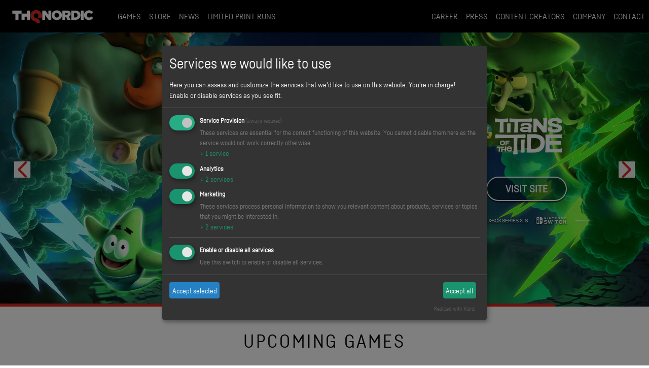

--- FILE ---
content_type: text/html; charset=utf-8
request_url: https://thqnordic.com/?page=7
body_size: 18082
content:
<!DOCTYPE html><html><head><meta charSet="utf-8"/><meta name="viewport" content="width=device-width"/><link rel="icon" href="/favicon.ico"/><title>THQ Nordic - THQ Nordic - Official Website</title><meta name="description" property="og:description" content="Founded in 2011, THQ Nordic is a global video game publisher and developer."/><meta name="keywords" content="Publisher,Game Developer"/><meta property="og:title" content="THQ Nordic - THQ Nordic - Official Website"/><meta property="og:type" content="website"/><meta property="og:image" content="https://thqnordic.com/opengraph-logo.png"/><meta property="og:url" content="https://www.thqnordic.com"/><link rel="canonical" href="https://www.thqnordic.com"/><meta property="og:image:width" content="1200"/><meta property="og:image:width" content="630"/><link rel="preload" as="image" imageSrcSet="/_next/image?url=%2Fgame-sites%2Fspongebobtitans%2Flogo_spongebobtitans.png&amp;w=640&amp;q=75 640w, /_next/image?url=%2Fgame-sites%2Fspongebobtitans%2Flogo_spongebobtitans.png&amp;w=750&amp;q=75 750w, /_next/image?url=%2Fgame-sites%2Fspongebobtitans%2Flogo_spongebobtitans.png&amp;w=828&amp;q=75 828w, /_next/image?url=%2Fgame-sites%2Fspongebobtitans%2Flogo_spongebobtitans.png&amp;w=1080&amp;q=75 1080w, /_next/image?url=%2Fgame-sites%2Fspongebobtitans%2Flogo_spongebobtitans.png&amp;w=1200&amp;q=75 1200w, /_next/image?url=%2Fgame-sites%2Fspongebobtitans%2Flogo_spongebobtitans.png&amp;w=1920&amp;q=75 1920w, /_next/image?url=%2Fgame-sites%2Fspongebobtitans%2Flogo_spongebobtitans.png&amp;w=2048&amp;q=75 2048w, /_next/image?url=%2Fgame-sites%2Fspongebobtitans%2Flogo_spongebobtitans.png&amp;w=3840&amp;q=75 3840w" imageSizes="100vw"/><link rel="preload" as="image" imageSrcSet="/_next/image?url=%2Fgame-sites%2Fspongebobtitans%2Fopener_bckgnd.jpg&amp;w=640&amp;q=75 640w, /_next/image?url=%2Fgame-sites%2Fspongebobtitans%2Fopener_bckgnd.jpg&amp;w=750&amp;q=75 750w, /_next/image?url=%2Fgame-sites%2Fspongebobtitans%2Fopener_bckgnd.jpg&amp;w=828&amp;q=75 828w, /_next/image?url=%2Fgame-sites%2Fspongebobtitans%2Fopener_bckgnd.jpg&amp;w=1080&amp;q=75 1080w, /_next/image?url=%2Fgame-sites%2Fspongebobtitans%2Fopener_bckgnd.jpg&amp;w=1200&amp;q=75 1200w, /_next/image?url=%2Fgame-sites%2Fspongebobtitans%2Fopener_bckgnd.jpg&amp;w=1920&amp;q=75 1920w, /_next/image?url=%2Fgame-sites%2Fspongebobtitans%2Fopener_bckgnd.jpg&amp;w=2048&amp;q=75 2048w, /_next/image?url=%2Fgame-sites%2Fspongebobtitans%2Fopener_bckgnd.jpg&amp;w=3840&amp;q=75 3840w" imageSizes="100vw"/><link rel="preload" as="image" imageSrcSet="/_next/image?url=%2Fgame-sites%2Ftidesoftomorrow%2Flogo_tidesoftomorrow.png&amp;w=640&amp;q=75 640w, /_next/image?url=%2Fgame-sites%2Ftidesoftomorrow%2Flogo_tidesoftomorrow.png&amp;w=750&amp;q=75 750w, /_next/image?url=%2Fgame-sites%2Ftidesoftomorrow%2Flogo_tidesoftomorrow.png&amp;w=828&amp;q=75 828w, /_next/image?url=%2Fgame-sites%2Ftidesoftomorrow%2Flogo_tidesoftomorrow.png&amp;w=1080&amp;q=75 1080w, /_next/image?url=%2Fgame-sites%2Ftidesoftomorrow%2Flogo_tidesoftomorrow.png&amp;w=1200&amp;q=75 1200w, /_next/image?url=%2Fgame-sites%2Ftidesoftomorrow%2Flogo_tidesoftomorrow.png&amp;w=1920&amp;q=75 1920w, /_next/image?url=%2Fgame-sites%2Ftidesoftomorrow%2Flogo_tidesoftomorrow.png&amp;w=2048&amp;q=75 2048w, /_next/image?url=%2Fgame-sites%2Ftidesoftomorrow%2Flogo_tidesoftomorrow.png&amp;w=3840&amp;q=75 3840w" imageSizes="100vw"/><link rel="preload" as="image" imageSrcSet="/_next/image?url=%2Fgame-sites%2Ftidesoftomorrow%2Fopener_bckgnd.jpg&amp;w=640&amp;q=75 640w, /_next/image?url=%2Fgame-sites%2Ftidesoftomorrow%2Fopener_bckgnd.jpg&amp;w=750&amp;q=75 750w, /_next/image?url=%2Fgame-sites%2Ftidesoftomorrow%2Fopener_bckgnd.jpg&amp;w=828&amp;q=75 828w, /_next/image?url=%2Fgame-sites%2Ftidesoftomorrow%2Fopener_bckgnd.jpg&amp;w=1080&amp;q=75 1080w, /_next/image?url=%2Fgame-sites%2Ftidesoftomorrow%2Fopener_bckgnd.jpg&amp;w=1200&amp;q=75 1200w, /_next/image?url=%2Fgame-sites%2Ftidesoftomorrow%2Fopener_bckgnd.jpg&amp;w=1920&amp;q=75 1920w, /_next/image?url=%2Fgame-sites%2Ftidesoftomorrow%2Fopener_bckgnd.jpg&amp;w=2048&amp;q=75 2048w, /_next/image?url=%2Fgame-sites%2Ftidesoftomorrow%2Fopener_bckgnd.jpg&amp;w=3840&amp;q=75 3840w" imageSizes="100vw"/><link rel="preload" as="image" imageSrcSet="/_next/image?url=%2Fgame-sites%2Fwreckfest2%2Flogo_wreckfest2.png&amp;w=640&amp;q=75 640w, /_next/image?url=%2Fgame-sites%2Fwreckfest2%2Flogo_wreckfest2.png&amp;w=750&amp;q=75 750w, /_next/image?url=%2Fgame-sites%2Fwreckfest2%2Flogo_wreckfest2.png&amp;w=828&amp;q=75 828w, /_next/image?url=%2Fgame-sites%2Fwreckfest2%2Flogo_wreckfest2.png&amp;w=1080&amp;q=75 1080w, /_next/image?url=%2Fgame-sites%2Fwreckfest2%2Flogo_wreckfest2.png&amp;w=1200&amp;q=75 1200w, /_next/image?url=%2Fgame-sites%2Fwreckfest2%2Flogo_wreckfest2.png&amp;w=1920&amp;q=75 1920w, /_next/image?url=%2Fgame-sites%2Fwreckfest2%2Flogo_wreckfest2.png&amp;w=2048&amp;q=75 2048w, /_next/image?url=%2Fgame-sites%2Fwreckfest2%2Flogo_wreckfest2.png&amp;w=3840&amp;q=75 3840w" imageSizes="100vw"/><link rel="preload" as="image" imageSrcSet="/_next/image?url=%2Fgame-sites%2Fwreckfest2%2Fopener_bckgnd.jpg&amp;w=640&amp;q=75 640w, /_next/image?url=%2Fgame-sites%2Fwreckfest2%2Fopener_bckgnd.jpg&amp;w=750&amp;q=75 750w, /_next/image?url=%2Fgame-sites%2Fwreckfest2%2Fopener_bckgnd.jpg&amp;w=828&amp;q=75 828w, /_next/image?url=%2Fgame-sites%2Fwreckfest2%2Fopener_bckgnd.jpg&amp;w=1080&amp;q=75 1080w, /_next/image?url=%2Fgame-sites%2Fwreckfest2%2Fopener_bckgnd.jpg&amp;w=1200&amp;q=75 1200w, /_next/image?url=%2Fgame-sites%2Fwreckfest2%2Fopener_bckgnd.jpg&amp;w=1920&amp;q=75 1920w, /_next/image?url=%2Fgame-sites%2Fwreckfest2%2Fopener_bckgnd.jpg&amp;w=2048&amp;q=75 2048w, /_next/image?url=%2Fgame-sites%2Fwreckfest2%2Fopener_bckgnd.jpg&amp;w=3840&amp;q=75 3840w" imageSizes="100vw"/><link rel="preload" as="image" imageSrcSet="/_next/image?url=%2F_next%2Fstatic%2Fmedia%2Flogo_ps4.05014c69.png&amp;w=256&amp;q=75 1x, /_next/image?url=%2F_next%2Fstatic%2Fmedia%2Flogo_ps4.05014c69.png&amp;w=640&amp;q=75 2x"/><link rel="preload" as="image" imageSrcSet="/_next/image?url=%2F_next%2Fstatic%2Fmedia%2Flogo_ps5.4af149df.png&amp;w=256&amp;q=75 1x, /_next/image?url=%2F_next%2Fstatic%2Fmedia%2Flogo_ps5.4af149df.png&amp;w=640&amp;q=75 2x"/><link rel="preload" as="image" imageSrcSet="/_next/image?url=%2F_next%2Fstatic%2Fmedia%2Flogo_win.81ede889.png&amp;w=256&amp;q=75 1x, /_next/image?url=%2F_next%2Fstatic%2Fmedia%2Flogo_win.81ede889.png&amp;w=640&amp;q=75 2x"/><link rel="preload" as="image" imageSrcSet="/_next/image?url=%2F_next%2Fstatic%2Fmedia%2Flogo_xbox-series-xs.b4eb13d1.png&amp;w=384&amp;q=75 1x, /_next/image?url=%2F_next%2Fstatic%2Fmedia%2Flogo_xbox-series-xs.b4eb13d1.png&amp;w=750&amp;q=75 2x"/><meta name="next-head-count" content="23"/><link rel="preload" href="/_next/static/media/904be59b21bd51cb-s.p.woff2" as="font" type="font/woff2" crossorigin="anonymous" data-next-font="size-adjust"/><link rel="preload" href="/_next/static/media/cac1f6d77a893260-s.p.woff2" as="font" type="font/woff2" crossorigin="anonymous" data-next-font="size-adjust"/><link rel="preload" href="/_next/static/media/c4a2ca76cbcd952a-s.p.woff2" as="font" type="font/woff2" crossorigin="anonymous" data-next-font="size-adjust"/><link rel="preload" href="/_next/static/media/aa6c9c5050491817-s.p.woff2" as="font" type="font/woff2" crossorigin="anonymous" data-next-font="size-adjust"/><link rel="preload" href="/_next/static/media/09f7b6b7f4b56175-s.p.woff2" as="font" type="font/woff2" crossorigin="anonymous" data-next-font="size-adjust"/><link rel="preload" href="/_next/static/media/353b74fe4cf451ba-s.p.woff2" as="font" type="font/woff2" crossorigin="anonymous" data-next-font="size-adjust"/><link rel="preload" href="/_next/static/media/0a86735c6520d94f-s.p.woff2" as="font" type="font/woff2" crossorigin="anonymous" data-next-font="size-adjust"/><link rel="preload" href="/_next/static/media/7f06be3f780a819a-s.p.woff2" as="font" type="font/woff2" crossorigin="anonymous" data-next-font="size-adjust"/><link rel="preload" href="/_next/static/media/99f32fdbcb12b96c-s.p.woff2" as="font" type="font/woff2" crossorigin="anonymous" data-next-font="size-adjust"/><link rel="preload" href="/_next/static/media/86632cc82816d213-s.p.woff2" as="font" type="font/woff2" crossorigin="anonymous" data-next-font="size-adjust"/><link rel="preload" href="/_next/static/media/845c69538d74550f-s.p.woff2" as="font" type="font/woff2" crossorigin="anonymous" data-next-font="size-adjust"/><link rel="preload" href="/_next/static/media/889bdef424d00946-s.p.woff2" as="font" type="font/woff2" crossorigin="anonymous" data-next-font="size-adjust"/><link rel="preload" href="/_next/static/media/844dc71011366724-s.p.woff2" as="font" type="font/woff2" crossorigin="anonymous" data-next-font="size-adjust"/><link rel="preload" href="/_next/static/media/9fcf23fe9b8dd84d-s.p.woff2" as="font" type="font/woff2" crossorigin="anonymous" data-next-font="size-adjust"/><link rel="preload" href="/_next/static/media/191e6f31a90552a8-s.p.woff2" as="font" type="font/woff2" crossorigin="anonymous" data-next-font="size-adjust"/><link rel="preload" href="/_next/static/media/85d03561b7654e02-s.p.woff2" as="font" type="font/woff2" crossorigin="anonymous" data-next-font="size-adjust"/><link rel="preload" href="/_next/static/media/ebf02fc3e7dd10ae-s.p.woff2" as="font" type="font/woff2" crossorigin="anonymous" data-next-font="size-adjust"/><link rel="preload" href="/_next/static/media/fb1cc161d0747b3d-s.p.woff2" as="font" type="font/woff2" crossorigin="anonymous" data-next-font="size-adjust"/><link rel="preload" href="/_next/static/media/035fb0c8ebaabfcc-s.p.woff2" as="font" type="font/woff2" crossorigin="anonymous" data-next-font="size-adjust"/><link rel="preload" href="/_next/static/media/1e33a8f09887097d-s.p.woff2" as="font" type="font/woff2" crossorigin="anonymous" data-next-font="size-adjust"/><link rel="preload" href="/_next/static/media/d0fbf289e1acd470-s.p.woff2" as="font" type="font/woff2" crossorigin="anonymous" data-next-font="size-adjust"/><link rel="preload" href="/_next/static/media/c8802c19af58d4c3-s.p.woff2" as="font" type="font/woff2" crossorigin="anonymous" data-next-font="size-adjust"/><link rel="preload" href="/_next/static/media/14423d296b760e9d-s.p.woff2" as="font" type="font/woff2" crossorigin="anonymous" data-next-font="size-adjust"/><link rel="preload" href="/_next/static/media/75dc86395c24eff6-s.p.woff2" as="font" type="font/woff2" crossorigin="anonymous" data-next-font="size-adjust"/><link rel="preload" href="/_next/static/media/f52ae7726a9b4836-s.p.woff2" as="font" type="font/woff2" crossorigin="anonymous" data-next-font="size-adjust"/><link rel="preload" href="/_next/static/media/094993cfa3f42007-s.p.woff2" as="font" type="font/woff2" crossorigin="anonymous" data-next-font="size-adjust"/><link rel="preload" href="/_next/static/css/90ad79aa516b7732.css" as="style"/><link rel="stylesheet" href="/_next/static/css/90ad79aa516b7732.css" data-n-g=""/><link rel="preload" href="/_next/static/css/d48bc7c2771e132e.css" as="style"/><link rel="stylesheet" href="/_next/static/css/d48bc7c2771e132e.css" data-n-p=""/><link rel="preload" href="/_next/static/css/2edb801c12e0d168.css" as="style"/><link rel="stylesheet" href="/_next/static/css/2edb801c12e0d168.css" data-n-p=""/><noscript data-n-css=""></noscript><script defer="" nomodule="" src="/_next/static/chunks/polyfills-42372ed130431b0a.js"></script><script src="/_next/static/chunks/webpack-6e43ba752615eaf2.js" defer=""></script><script src="/_next/static/chunks/framework-64ad27b21261a9ce.js" defer=""></script><script src="/_next/static/chunks/main-ddcece56455d66fb.js" defer=""></script><script src="/_next/static/chunks/pages/_app-01e62884a03eae8b.js" defer=""></script><script src="/_next/static/chunks/c16184b3-1c6fde3e996be5de.js" defer=""></script><script src="/_next/static/chunks/2cca2479-cdea3ba1b1bc0266.js" defer=""></script><script src="/_next/static/chunks/5c0b189e-1cd63d9f26b148b7.js" defer=""></script><script src="/_next/static/chunks/845-965bf68727882ae1.js" defer=""></script><script src="/_next/static/chunks/172-aa5e9de707ab6e7e.js" defer=""></script><script src="/_next/static/chunks/871-8003f8639a58c35d.js" defer=""></script><script src="/_next/static/chunks/996-a70a6d29e76bb2a1.js" defer=""></script><script src="/_next/static/chunks/879-9a033e90260b59af.js" defer=""></script><script src="/_next/static/chunks/208-3f3263c7dcfd448f.js" defer=""></script><script src="/_next/static/chunks/pages/index-25331a68572d3b6d.js" defer=""></script><script src="/_next/static/EgV0kIuxPFX-RWe9WMIm8/_buildManifest.js" defer=""></script><script src="/_next/static/EgV0kIuxPFX-RWe9WMIm8/_ssgManifest.js" defer=""></script><style data-styled="" data-styled-version="6.1.19">*,::before,::after{box-sizing:border-box;border-width:0;border-style:solid;border-color:#e5e7eb;--tw-border-spacing-x:0;--tw-border-spacing-y:0;--tw-translate-x:0;--tw-translate-y:0;--tw-rotate:0;--tw-skew-x:0;--tw-skew-y:0;--tw-scale-x:1;--tw-scale-y:1;--tw-pan-x:var(--tw-empty,/*!*/ /*!*/);--tw-pan-y:var(--tw-empty,/*!*/ /*!*/);--tw-pinch-zoom:var(--tw-empty,/*!*/ /*!*/);--tw-scroll-snap-strictness:proximity;--tw-gradient-from-position:var(--tw-empty,/*!*/ /*!*/);--tw-gradient-via-position:var(--tw-empty,/*!*/ /*!*/);--tw-gradient-to-position:var(--tw-empty,/*!*/ /*!*/);--tw-ordinal:var(--tw-empty,/*!*/ /*!*/);--tw-slashed-zero:var(--tw-empty,/*!*/ /*!*/);--tw-numeric-figure:var(--tw-empty,/*!*/ /*!*/);--tw-numeric-spacing:var(--tw-empty,/*!*/ /*!*/);--tw-numeric-fraction:var(--tw-empty,/*!*/ /*!*/);--tw-ring-offset-shadow:0 0 #0000;--tw-ring-shadow:0 0 #0000;--tw-shadow:0 0 #0000;--tw-shadow-colored:0 0 #0000;--tw-ring-inset:var(--tw-empty,/*!*/ /*!*/);--tw-ring-offset-width:0px;--tw-ring-offset-color:#fff;--tw-ring-color:rgb(59 130 246 / 0.5);--tw-blur:var(--tw-empty,/*!*/ /*!*/);--tw-brightness:var(--tw-empty,/*!*/ /*!*/);--tw-contrast:var(--tw-empty,/*!*/ /*!*/);--tw-grayscale:var(--tw-empty,/*!*/ /*!*/);--tw-hue-rotate:var(--tw-empty,/*!*/ /*!*/);--tw-invert:var(--tw-empty,/*!*/ /*!*/);--tw-saturate:var(--tw-empty,/*!*/ /*!*/);--tw-sepia:var(--tw-empty,/*!*/ /*!*/);--tw-drop-shadow:var(--tw-empty,/*!*/ /*!*/);--tw-backdrop-blur:var(--tw-empty,/*!*/ /*!*/);--tw-backdrop-brightness:var(--tw-empty,/*!*/ /*!*/);--tw-backdrop-contrast:var(--tw-empty,/*!*/ /*!*/);--tw-backdrop-grayscale:var(--tw-empty,/*!*/ /*!*/);--tw-backdrop-hue-rotate:var(--tw-empty,/*!*/ /*!*/);--tw-backdrop-invert:var(--tw-empty,/*!*/ /*!*/);--tw-backdrop-opacity:var(--tw-empty,/*!*/ /*!*/);--tw-backdrop-saturate:var(--tw-empty,/*!*/ /*!*/);--tw-backdrop-sepia:var(--tw-empty,/*!*/ /*!*/);--tw-contain-size:var(--tw-empty,/*!*/ /*!*/);--tw-contain-layout:var(--tw-empty,/*!*/ /*!*/);--tw-contain-paint:var(--tw-empty,/*!*/ /*!*/);--tw-contain-style:var(--tw-empty,/*!*/ /*!*/);}/*!sc*/
::before,::after{--tw-content:'';}/*!sc*/
html,:host{line-height:1.5;-webkit-text-size-adjust:100%;-moz-tab-size:4;tab-size:4;font-family:ui-sans-serif;font-feature-settings:normal;font-variation-settings:normal;-webkit-tap-highlight-color:transparent;}/*!sc*/
body{margin:0;line-height:inherit;}/*!sc*/
hr{height:0;color:inherit;border-top-width:1px;}/*!sc*/
abbr:where([title]){text-decoration:underline dotted;}/*!sc*/
h1,h2,h3,h4,h5,h6{font-size:inherit;font-weight:inherit;}/*!sc*/
a{color:inherit;text-decoration:inherit;}/*!sc*/
b,strong{font-weight:bolder;}/*!sc*/
code,kbd,samp,pre{font-family:ui-monospace;font-feature-settings:normal;font-variation-settings:normal;font-size:1em;}/*!sc*/
small{font-size:80%;}/*!sc*/
sub,sup{font-size:75%;line-height:0;position:relative;vertical-align:baseline;}/*!sc*/
sub{bottom:-0.25em;}/*!sc*/
sup{top:-0.5em;}/*!sc*/
table{text-indent:0;border-color:inherit;border-collapse:collapse;}/*!sc*/
button,input,optgroup,select,textarea{font-family:inherit;font-feature-settings:inherit;font-variation-settings:inherit;font-size:100%;font-weight:inherit;line-height:inherit;letter-spacing:inherit;color:inherit;margin:0;padding:0;}/*!sc*/
button,select{text-transform:none;}/*!sc*/
button,input:where([type='button']),input:where([type='reset']),input:where([type='submit']){-webkit-appearance:button;background-color:transparent;background-image:none;}/*!sc*/
:-moz-focusring{outline:auto;}/*!sc*/
:-moz-ui-invalid{box-shadow:none;}/*!sc*/
progress{vertical-align:baseline;}/*!sc*/
::-webkit-inner-spin-button,::-webkit-outer-spin-button{height:auto;}/*!sc*/
[type='search']{-webkit-appearance:textfield;outline-offset:-2px;}/*!sc*/
::-webkit-search-decoration{-webkit-appearance:none;}/*!sc*/
::-webkit-file-upload-button{-webkit-appearance:button;font:inherit;}/*!sc*/
summary{display:list-item;}/*!sc*/
blockquote,dl,dd,h1,h2,h3,h4,h5,h6,hr,figure,p,pre{margin:0;}/*!sc*/
fieldset{margin:0;padding:0;}/*!sc*/
legend{padding:0;}/*!sc*/
ol,ul,menu{list-style:none;margin:0;padding:0;}/*!sc*/
dialog{padding:0;}/*!sc*/
textarea{resize:vertical;}/*!sc*/
input::placeholder,textarea::placeholder{opacity:1;color:#9ca3af;}/*!sc*/
button,[role="button"]{cursor:pointer;}/*!sc*/
:disabled{cursor:default;}/*!sc*/
img,svg,video,canvas,audio,iframe,embed,object{display:block;vertical-align:middle;}/*!sc*/
img,video{max-width:100%;height:auto;}/*!sc*/
[hidden]:where(:not([hidden="until-found"])){display:none;}/*!sc*/
::backdrop{--tw-border-spacing-x:0;--tw-border-spacing-y:0;--tw-translate-x:0;--tw-translate-y:0;--tw-rotate:0;--tw-skew-x:0;--tw-skew-y:0;--tw-scale-x:1;--tw-scale-y:1;--tw-pan-x:var(--tw-empty,/*!*/ /*!*/);--tw-pan-y:var(--tw-empty,/*!*/ /*!*/);--tw-pinch-zoom:var(--tw-empty,/*!*/ /*!*/);--tw-scroll-snap-strictness:proximity;--tw-gradient-from-position:var(--tw-empty,/*!*/ /*!*/);--tw-gradient-via-position:var(--tw-empty,/*!*/ /*!*/);--tw-gradient-to-position:var(--tw-empty,/*!*/ /*!*/);--tw-ordinal:var(--tw-empty,/*!*/ /*!*/);--tw-slashed-zero:var(--tw-empty,/*!*/ /*!*/);--tw-numeric-figure:var(--tw-empty,/*!*/ /*!*/);--tw-numeric-spacing:var(--tw-empty,/*!*/ /*!*/);--tw-numeric-fraction:var(--tw-empty,/*!*/ /*!*/);--tw-ring-offset-shadow:0 0 #0000;--tw-ring-shadow:0 0 #0000;--tw-shadow:0 0 #0000;--tw-shadow-colored:0 0 #0000;--tw-ring-inset:var(--tw-empty,/*!*/ /*!*/);--tw-ring-offset-width:0px;--tw-ring-offset-color:#fff;--tw-ring-color:rgb(59 130 246 / 0.5);--tw-blur:var(--tw-empty,/*!*/ /*!*/);--tw-brightness:var(--tw-empty,/*!*/ /*!*/);--tw-contrast:var(--tw-empty,/*!*/ /*!*/);--tw-grayscale:var(--tw-empty,/*!*/ /*!*/);--tw-hue-rotate:var(--tw-empty,/*!*/ /*!*/);--tw-invert:var(--tw-empty,/*!*/ /*!*/);--tw-saturate:var(--tw-empty,/*!*/ /*!*/);--tw-sepia:var(--tw-empty,/*!*/ /*!*/);--tw-drop-shadow:var(--tw-empty,/*!*/ /*!*/);--tw-backdrop-blur:var(--tw-empty,/*!*/ /*!*/);--tw-backdrop-brightness:var(--tw-empty,/*!*/ /*!*/);--tw-backdrop-contrast:var(--tw-empty,/*!*/ /*!*/);--tw-backdrop-grayscale:var(--tw-empty,/*!*/ /*!*/);--tw-backdrop-hue-rotate:var(--tw-empty,/*!*/ /*!*/);--tw-backdrop-invert:var(--tw-empty,/*!*/ /*!*/);--tw-backdrop-opacity:var(--tw-empty,/*!*/ /*!*/);--tw-backdrop-saturate:var(--tw-empty,/*!*/ /*!*/);--tw-backdrop-sepia:var(--tw-empty,/*!*/ /*!*/);--tw-contain-size:var(--tw-empty,/*!*/ /*!*/);--tw-contain-layout:var(--tw-empty,/*!*/ /*!*/);--tw-contain-paint:var(--tw-empty,/*!*/ /*!*/);--tw-contain-style:var(--tw-empty,/*!*/ /*!*/);}/*!sc*/
data-styled.g1[id="sc-global-jSBVgn1"]{content:"sc-global-jSBVgn1,"}/*!sc*/
body{-webkit-tap-highlight-color:#a855f7;-webkit-font-smoothing:antialiased;-moz-osx-font-smoothing:grayscale;font-family:"Fabrikat","Fabrikat Italic","Fabrikat Black","Fabrikat BlackItalic",-apple-system,BlinkMacSystemFont,"Segoe UI",Roboto,Oxygen,Ubuntu,Cantarell,"Fira Sans","Droid Sans","Helvetica Neue",sans-serif;}/*!sc*/
@font-face{font-family:"Fabrikat";src:url("/fonts/fabrikat-regular.woff");}/*!sc*/
@font-face{font-family:"Fabrikat Black";src:url("/fonts/fabrikat-black.woff");}/*!sc*/
@font-face{font-family:"Fabrikat BlackItalic";src:url("/fonts/fabrikat-blackitalic.woff");}/*!sc*/
@font-face{font-family:"Fabrikat Italic";src:url("/fonts/fabrikat-italic.woff");}/*!sc*/
data-styled.g2[id="sc-global-dBzqEg1"]{content:"sc-global-dBzqEg1,"}/*!sc*/
.eHoeWr{max-width:100%;flex:1 1 0%;border-radius:9999px;padding-left:2rem;padding-right:2rem;padding-top:0.25rem;padding-bottom:0.25rem;font-family:Fabrikat,Fabrikat Italic,Fabrikat Black;font-size:1.25rem;line-height:1.75rem;font-weight:700;text-transform:uppercase;--tw-text-opacity:1;color:rgb(255 255 255 / var(--tw-text-opacity, 1));--tw-shadow:0px 2px 1px 1px rgba(0,0,0,0.5);--tw-shadow-colored:0px 2px 1px 1px var(--tw-shadow-color);box-shadow:var(--tw-ring-offset-shadow, 0 0 #0000),var(--tw-ring-shadow, 0 0 #0000),var(--tw-shadow);text-decoration-line:none!important;transition-property:color,background-color,border-color,text-decoration-color,fill,stroke;transition-timing-function:cubic-bezier(0.4, 0, 0.2, 1);transition-duration:200ms;border-width:2px;--tw-border-opacity:1;border-color:rgb(216 39 26 / var(--tw-border-opacity, 1));--tw-bg-opacity:1;background-color:rgb(216 39 26 / var(--tw-bg-opacity, 1));}/*!sc*/
@media (min-width: 1024px){.eHoeWr{flex:none;}}/*!sc*/
.eHoeWr:disabled{cursor:not-allowed;opacity:0.5;}/*!sc*/
.eHoeWr:hover{--tw-translate-y:0.125rem;transform:translate(var(--tw-translate-x), var(--tw-translate-y)) rotate(var(--tw-rotate)) skewX(var(--tw-skew-x)) skewY(var(--tw-skew-y)) scaleX(var(--tw-scale-x)) scaleY(var(--tw-scale-y));}/*!sc*/
.eHoeWr:active{--tw-translate-y:0.25rem;transform:translate(var(--tw-translate-x), var(--tw-translate-y)) rotate(var(--tw-rotate)) skewX(var(--tw-skew-x)) skewY(var(--tw-skew-y)) scaleX(var(--tw-scale-x)) scaleY(var(--tw-scale-y));}/*!sc*/
.eHoeWr:hover:not(:disabled){background-color:#FF1520;border-color:#FF1520;box-shadow:0px 1px 1px 1px rgba(0,0,0,0.3);}/*!sc*/
.eHoeWr:active:not(:disabled){background-color:#CC0510;border-color:#CC0510;box-shadow:0px 0px 0px 0px rgba(0,0,0,0.2);}/*!sc*/
.iPZCTn{max-width:100%;flex:1 1 0%;border-radius:9999px;padding-left:2rem;padding-right:2rem;padding-top:0.25rem;padding-bottom:0.25rem;font-family:Fabrikat,Fabrikat Italic,Fabrikat Black;font-size:1.25rem;line-height:1.75rem;font-weight:700;text-transform:uppercase;--tw-text-opacity:1;color:rgb(255 255 255 / var(--tw-text-opacity, 1));--tw-shadow:0px 2px 1px 1px rgba(0,0,0,0.5);--tw-shadow-colored:0px 2px 1px 1px var(--tw-shadow-color);box-shadow:var(--tw-ring-offset-shadow, 0 0 #0000),var(--tw-ring-shadow, 0 0 #0000),var(--tw-shadow);text-decoration-line:none!important;transition-property:color,background-color,border-color,text-decoration-color,fill,stroke;transition-timing-function:cubic-bezier(0.4, 0, 0.2, 1);transition-duration:200ms;border-width:2px;--tw-border-opacity:1;border-color:rgb(216 39 26 / var(--tw-border-opacity, 1));--tw-bg-opacity:1;background-color:rgb(216 39 26 / var(--tw-bg-opacity, 1));--tw-border-opacity:1;border-color:rgb(255 255 255 / var(--tw-border-opacity, 1));background-color:rgb(0 0 0 / 0.4);}/*!sc*/
@media (min-width: 1024px){.iPZCTn{flex:none;}}/*!sc*/
.iPZCTn:disabled{cursor:not-allowed;opacity:0.5;}/*!sc*/
.iPZCTn:hover{--tw-translate-y:0.125rem;transform:translate(var(--tw-translate-x), var(--tw-translate-y)) rotate(var(--tw-rotate)) skewX(var(--tw-skew-x)) skewY(var(--tw-skew-y)) scaleX(var(--tw-scale-x)) scaleY(var(--tw-scale-y));}/*!sc*/
.iPZCTn:active{--tw-translate-y:0.25rem;transform:translate(var(--tw-translate-x), var(--tw-translate-y)) rotate(var(--tw-rotate)) skewX(var(--tw-skew-x)) skewY(var(--tw-skew-y)) scaleX(var(--tw-scale-x)) scaleY(var(--tw-scale-y));}/*!sc*/
.iPZCTn:hover:not(:disabled){background-color:rgba(0,0,0,0.5);box-shadow:0px 1px 1px 1px rgba(0,0,0,0.3);}/*!sc*/
.iPZCTn:active:not(:disabled){background-color:rgba(0,0,0,0.6);box-shadow:0px 0px 0px 0px rgba(0,0,0,0.2);}/*!sc*/
data-styled.g3[id="Button__StyledButton-sc-1tj4np1-0"]{content:"eHoeWr,iPZCTn,"}/*!sc*/
.ihYigD{display:block;max-width:100%;overflow:hidden;text-overflow:ellipsis;white-space:nowrap;padding-left:0.25rem;padding-right:0.25rem;padding-top:0.25rem;padding-bottom:0.25rem;}/*!sc*/
data-styled.g5[id="Button___StyledSpan-sc-1tj4np1-2"]{content:"ihYigD,"}/*!sc*/
</style></head><body><div id="__next"><div></div><div class="font-fabrikat uppercase text-white bg-black w-full z-50" style="position:absolute"><div class="h-16 z-50 flex items-center   min-[1921px]:max-w-screen-2xl min-[1921px]:ml-auto min-[1921px]:mr-auto space-x-4 lg:pl-2 lg:pr-2"><div id="header-mobile-toggle" class="lg:hidden text-center bg-thqn-red h-16 w-16 flex items-center justify-center"><a href="#"><svg aria-hidden="true" focusable="false" data-prefix="fas" data-icon="bars" class="svg-inline--fa fa-bars fa-2xl " role="img" xmlns="http://www.w3.org/2000/svg" viewBox="0 0 448 512"><path fill="currentColor" d="M0 96C0 78.3 14.3 64 32 64l384 0c17.7 0 32 14.3 32 32s-14.3 32-32 32L32 128C14.3 128 0 113.7 0 96zM0 256c0-17.7 14.3-32 32-32l384 0c17.7 0 32 14.3 32 32s-14.3 32-32 32L32 288c-17.7 0-32-14.3-32-32zM448 416c0 17.7-14.3 32-32 32L32 448c-17.7 0-32-14.3-32-32s14.3-32 32-32l384 0c17.7 0 32 14.3 32 32z"></path></svg></a></div><div class="-m-1 h-6 flex-none"><a rel="noreferrer" href="https://thqnordic.com/"><img alt="THQ Nordic Logo" loading="lazy" width="160" height="26" decoding="async" data-nimg="1" style="color:transparent" srcSet="/_next/image?url=%2Fthq_logo.png&amp;w=256&amp;q=75 1x, /_next/image?url=%2Fthq_logo.png&amp;w=384&amp;q=75 2x" src="/_next/image?url=%2Fthq_logo.png&amp;w=384&amp;q=75"/></a></div><div id="header-main-nav" class="pl-8 flex-1 space-x-4 hidden lg:flex"><a href="https://thqnordic.com/games">Games</a><a target="_blank" rel="noreferrer" href="https://store.thqnordic.com">Store</a><a href="https://thqnordic.com/news">News</a><a href="https://limited.thqnordic.com">Limited Print Runs</a></div><div id="header-sub-nav" class="space-x-4 hidden lg:flex"><a href="https://thqnordic.com/company/careers">Career</a><a href="https://thqnordic.com/press">Press</a><a target="_blank" rel="noreferrer" href="https://creators.thqnordic.com">Content Creators</a><a href="https://thqnordic.com/company/about">Company</a><a href="https://thqnordic.com/company/contact">Contact</a></div></div></div><main><main class="pt-16"><div class="embla overflow-x-hidden relative"><div class="embla__viewport"><div class="embla__container flex"><div class="embla__slide relative h-[95vh] md:h-[75vh] flex-[0_0_100%] "><div class="embla__action absolute h-[95vh] md:h-[75vh] flex w-full md:w-8/12 lg:w-6/12 z-10 items-start justify-center" style="right:0px"><div class="embla__action__content w-10/12 sm:w-8/12 text-center space-y-8"><div class="relative h-[45vh] md:h-[35vh] mx-8 md:mx-16"><span style="box-sizing:border-box;display:block;overflow:hidden;width:initial;height:initial;background:none;opacity:1;border:0;margin:0;padding:0;position:absolute;top:0;left:0;bottom:0;right:0"><img alt="SpongeBob SquarePants: Titans of the Tide  Logo" sizes="100vw" srcSet="/_next/image?url=%2Fgame-sites%2Fspongebobtitans%2Flogo_spongebobtitans.png&amp;w=640&amp;q=75 640w, /_next/image?url=%2Fgame-sites%2Fspongebobtitans%2Flogo_spongebobtitans.png&amp;w=750&amp;q=75 750w, /_next/image?url=%2Fgame-sites%2Fspongebobtitans%2Flogo_spongebobtitans.png&amp;w=828&amp;q=75 828w, /_next/image?url=%2Fgame-sites%2Fspongebobtitans%2Flogo_spongebobtitans.png&amp;w=1080&amp;q=75 1080w, /_next/image?url=%2Fgame-sites%2Fspongebobtitans%2Flogo_spongebobtitans.png&amp;w=1200&amp;q=75 1200w, /_next/image?url=%2Fgame-sites%2Fspongebobtitans%2Flogo_spongebobtitans.png&amp;w=1920&amp;q=75 1920w, /_next/image?url=%2Fgame-sites%2Fspongebobtitans%2Flogo_spongebobtitans.png&amp;w=2048&amp;q=75 2048w, /_next/image?url=%2Fgame-sites%2Fspongebobtitans%2Flogo_spongebobtitans.png&amp;w=3840&amp;q=75 3840w" src="/_next/image?url=%2Fgame-sites%2Fspongebobtitans%2Flogo_spongebobtitans.png&amp;w=3840&amp;q=75" decoding="async" data-nimg="fill" style="position:absolute;top:0;left:0;bottom:0;right:0;box-sizing:border-box;padding:0;border:none;margin:auto;display:block;width:0;height:0;min-width:100%;max-width:100%;min-height:100%;max-height:100%;object-fit:contain;object-position:bottom"/></span></div><div class="text-center font-fabrikat uppercase text-white text-xl sm:text-4xl font-black drop-shadow-[0px_2px_2px_rgba(0,0,0,1)]"></div><div class="text-center font-fabrikat uppercase text-white text-xl font-black gap-y-3 gap-x-3 md:gap-y-8 md:gap-x-8 flex flex-wrap justify-center px-8 sm:px-0 "><a href="https://spongebobtitans.thqnordic.com#order" rel="" class="Button__StyledButton-sc-1tj4np1-0 eHoeWr"><span class="Button___StyledSpan-sc-1tj4np1-2 ihYigD">BUY NOW</span></a><a href="https://spongebobtitans.thqnordic.com" rel="" class="Button__StyledButton-sc-1tj4np1-0 iPZCTn"><span class="Button___StyledSpan-sc-1tj4np1-2 ihYigD">VISIT SITE</span></a></div><div class="flex justify-center items-center drop-shadow-md text-center font-fabrikat uppercase text-white text-xl space-x-4 "><div class="embla__before bg-gradient-to-r from-slate-500/0 to-slate-50 content-[&#x27;&#x27;] h-0.5 min-w-[3vw] mr-2" style="width:16.666666666666668%"></div><div class="embla__game__logo flex drop-shadow-[0px_2px_1px_rgba(0,0,0,0.7)]"><span style="box-sizing:border-box;display:inline-block;overflow:hidden;width:initial;height:initial;background:none;opacity:1;border:0;margin:0;padding:0;position:relative;max-width:100%"><span style="box-sizing:border-box;display:block;width:initial;height:initial;background:none;opacity:1;border:0;margin:0;padding:0;max-width:100%"><img style="display:block;max-width:100%;width:initial;height:initial;background:none;opacity:1;border:0;margin:0;padding:0" alt="" aria-hidden="true" src="data:image/svg+xml,%3csvg%20xmlns=%27http://www.w3.org/2000/svg%27%20version=%271.1%27%20width=%27217%27%20height=%2752%27/%3e"/></span><img alt="Windows Platform Logo" srcSet="/_next/image?url=%2F_next%2Fstatic%2Fmedia%2Flogo_win.81ede889.png&amp;w=256&amp;q=75 1x, /_next/image?url=%2F_next%2Fstatic%2Fmedia%2Flogo_win.81ede889.png&amp;w=640&amp;q=75 2x" src="/_next/image?url=%2F_next%2Fstatic%2Fmedia%2Flogo_win.81ede889.png&amp;w=640&amp;q=75" decoding="async" data-nimg="intrinsic" style="position:absolute;top:0;left:0;bottom:0;right:0;box-sizing:border-box;padding:0;border:none;margin:auto;display:block;width:0;height:0;min-width:100%;max-width:100%;min-height:100%;max-height:100%"/></span></div><div class="embla__game__logo flex drop-shadow-[0px_2px_1px_rgba(0,0,0,0.7)]"><span style="box-sizing:border-box;display:inline-block;overflow:hidden;width:initial;height:initial;background:none;opacity:1;border:0;margin:0;padding:0;position:relative;max-width:100%"><span style="box-sizing:border-box;display:block;width:initial;height:initial;background:none;opacity:1;border:0;margin:0;padding:0;max-width:100%"><img style="display:block;max-width:100%;width:initial;height:initial;background:none;opacity:1;border:0;margin:0;padding:0" alt="" aria-hidden="true" src="data:image/svg+xml,%3csvg%20xmlns=%27http://www.w3.org/2000/svg%27%20version=%271.1%27%20width=%27212%27%20height=%2752%27/%3e"/></span><img alt="PlayStation 5 Platform Logo" srcSet="/_next/image?url=%2F_next%2Fstatic%2Fmedia%2Flogo_ps5.4af149df.png&amp;w=256&amp;q=75 1x, /_next/image?url=%2F_next%2Fstatic%2Fmedia%2Flogo_ps5.4af149df.png&amp;w=640&amp;q=75 2x" src="/_next/image?url=%2F_next%2Fstatic%2Fmedia%2Flogo_ps5.4af149df.png&amp;w=640&amp;q=75" decoding="async" data-nimg="intrinsic" style="position:absolute;top:0;left:0;bottom:0;right:0;box-sizing:border-box;padding:0;border:none;margin:auto;display:block;width:0;height:0;min-width:100%;max-width:100%;min-height:100%;max-height:100%"/></span></div><div class="embla__game__logo flex drop-shadow-[0px_2px_1px_rgba(0,0,0,0.7)]"><span style="box-sizing:border-box;display:inline-block;overflow:hidden;width:initial;height:initial;background:none;opacity:1;border:0;margin:0;padding:0;position:relative;max-width:100%"><span style="box-sizing:border-box;display:block;width:initial;height:initial;background:none;opacity:1;border:0;margin:0;padding:0;max-width:100%"><img style="display:block;max-width:100%;width:initial;height:initial;background:none;opacity:1;border:0;margin:0;padding:0" alt="" aria-hidden="true" src="data:image/svg+xml,%3csvg%20xmlns=%27http://www.w3.org/2000/svg%27%20version=%271.1%27%20width=%27364%27%20height=%2752%27/%3e"/></span><img alt="Xbox Series X|S Platform Logo" srcSet="/_next/image?url=%2F_next%2Fstatic%2Fmedia%2Flogo_xbox-series-xs.b4eb13d1.png&amp;w=384&amp;q=75 1x, /_next/image?url=%2F_next%2Fstatic%2Fmedia%2Flogo_xbox-series-xs.b4eb13d1.png&amp;w=750&amp;q=75 2x" src="/_next/image?url=%2F_next%2Fstatic%2Fmedia%2Flogo_xbox-series-xs.b4eb13d1.png&amp;w=750&amp;q=75" decoding="async" data-nimg="intrinsic" style="position:absolute;top:0;left:0;bottom:0;right:0;box-sizing:border-box;padding:0;border:none;margin:auto;display:block;width:0;height:0;min-width:100%;max-width:100%;min-height:100%;max-height:100%"/></span></div><div class="embla__game__logo flex drop-shadow-[0px_2px_1px_rgba(0,0,0,0.7)]"><span style="box-sizing:border-box;display:inline-block;overflow:hidden;width:initial;height:initial;background:none;opacity:1;border:0;margin:0;padding:0;position:relative;max-width:100%"><span style="box-sizing:border-box;display:block;width:initial;height:initial;background:none;opacity:1;border:0;margin:0;padding:0;max-width:100%"><img style="display:block;max-width:100%;width:initial;height:initial;background:none;opacity:1;border:0;margin:0;padding:0" alt="" aria-hidden="true" src="data:image/svg+xml,%3csvg%20xmlns=%27http://www.w3.org/2000/svg%27%20version=%271.1%27%20width=%27246%27%20height=%2752%27/%3e"/></span><img alt="Switch 2 Platform Logo" src="[data-uri]" decoding="async" data-nimg="intrinsic" style="position:absolute;top:0;left:0;bottom:0;right:0;box-sizing:border-box;padding:0;border:none;margin:auto;display:block;width:0;height:0;min-width:100%;max-width:100%;min-height:100%;max-height:100%"/><noscript><img alt="Switch 2 Platform Logo" loading="lazy" decoding="async" data-nimg="intrinsic" style="position:absolute;top:0;left:0;bottom:0;right:0;box-sizing:border-box;padding:0;border:none;margin:auto;display:block;width:0;height:0;min-width:100%;max-width:100%;min-height:100%;max-height:100%" srcSet="/_next/image?url=%2F_next%2Fstatic%2Fmedia%2Flogo_nsw.6f4a6256.png&amp;w=256&amp;q=75 1x, /_next/image?url=%2F_next%2Fstatic%2Fmedia%2Flogo_nsw.6f4a6256.png&amp;w=640&amp;q=75 2x" src="/_next/image?url=%2F_next%2Fstatic%2Fmedia%2Flogo_nsw.6f4a6256.png&amp;w=640&amp;q=75"/></noscript></span></div><div class="embla__after bg-gradient-to-r from-slate-50 to-slate-500/0 content-[&#x27;&#x27;] h-0.5 min-w-[3vw] ml-2 " style="width:16.666666666666668%"></div></div></div></div><span style="box-sizing:border-box;display:block;overflow:hidden;width:initial;height:initial;background:none;opacity:1;border:0;margin:0;padding:0;position:absolute;top:0;left:0;bottom:0;right:0"><img alt="SpongeBob SquarePants: Titans of the Tide  Keyart" sizes="100vw" srcSet="/_next/image?url=%2Fgame-sites%2Fspongebobtitans%2Fopener_bckgnd.jpg&amp;w=640&amp;q=75 640w, /_next/image?url=%2Fgame-sites%2Fspongebobtitans%2Fopener_bckgnd.jpg&amp;w=750&amp;q=75 750w, /_next/image?url=%2Fgame-sites%2Fspongebobtitans%2Fopener_bckgnd.jpg&amp;w=828&amp;q=75 828w, /_next/image?url=%2Fgame-sites%2Fspongebobtitans%2Fopener_bckgnd.jpg&amp;w=1080&amp;q=75 1080w, /_next/image?url=%2Fgame-sites%2Fspongebobtitans%2Fopener_bckgnd.jpg&amp;w=1200&amp;q=75 1200w, /_next/image?url=%2Fgame-sites%2Fspongebobtitans%2Fopener_bckgnd.jpg&amp;w=1920&amp;q=75 1920w, /_next/image?url=%2Fgame-sites%2Fspongebobtitans%2Fopener_bckgnd.jpg&amp;w=2048&amp;q=75 2048w, /_next/image?url=%2Fgame-sites%2Fspongebobtitans%2Fopener_bckgnd.jpg&amp;w=3840&amp;q=75 3840w" src="/_next/image?url=%2Fgame-sites%2Fspongebobtitans%2Fopener_bckgnd.jpg&amp;w=3840&amp;q=75" decoding="async" data-nimg="fill" style="position:absolute;top:0;left:0;bottom:0;right:0;box-sizing:border-box;padding:0;border:none;margin:auto;display:block;width:0;height:0;min-width:100%;max-width:100%;min-height:100%;max-height:100%;object-fit:cover;object-position:right 70%"/></span></div><div class="embla__slide relative h-[95vh] md:h-[75vh] flex-[0_0_100%] "><div class="embla__action absolute h-[95vh] md:h-[75vh] flex w-full md:w-8/12 lg:w-6/12 z-10 items-start justify-center" style="right:0px"><div class="embla__action__content w-10/12 sm:w-8/12 text-center space-y-8"><div class="relative h-[45vh] md:h-[35vh] mx-8 md:mx-16"><span style="box-sizing:border-box;display:block;overflow:hidden;width:initial;height:initial;background:none;opacity:1;border:0;margin:0;padding:0;position:absolute;top:0;left:0;bottom:0;right:0"><img alt="Tides of Tomorrow Logo" sizes="100vw" srcSet="/_next/image?url=%2Fgame-sites%2Ftidesoftomorrow%2Flogo_tidesoftomorrow.png&amp;w=640&amp;q=75 640w, /_next/image?url=%2Fgame-sites%2Ftidesoftomorrow%2Flogo_tidesoftomorrow.png&amp;w=750&amp;q=75 750w, /_next/image?url=%2Fgame-sites%2Ftidesoftomorrow%2Flogo_tidesoftomorrow.png&amp;w=828&amp;q=75 828w, /_next/image?url=%2Fgame-sites%2Ftidesoftomorrow%2Flogo_tidesoftomorrow.png&amp;w=1080&amp;q=75 1080w, /_next/image?url=%2Fgame-sites%2Ftidesoftomorrow%2Flogo_tidesoftomorrow.png&amp;w=1200&amp;q=75 1200w, /_next/image?url=%2Fgame-sites%2Ftidesoftomorrow%2Flogo_tidesoftomorrow.png&amp;w=1920&amp;q=75 1920w, /_next/image?url=%2Fgame-sites%2Ftidesoftomorrow%2Flogo_tidesoftomorrow.png&amp;w=2048&amp;q=75 2048w, /_next/image?url=%2Fgame-sites%2Ftidesoftomorrow%2Flogo_tidesoftomorrow.png&amp;w=3840&amp;q=75 3840w" src="/_next/image?url=%2Fgame-sites%2Ftidesoftomorrow%2Flogo_tidesoftomorrow.png&amp;w=3840&amp;q=75" decoding="async" data-nimg="fill" style="position:absolute;top:0;left:0;bottom:0;right:0;box-sizing:border-box;padding:0;border:none;margin:auto;display:block;width:0;height:0;min-width:100%;max-width:100%;min-height:100%;max-height:100%;object-fit:contain;object-position:bottom"/></span></div><div class="text-center font-fabrikat uppercase text-white text-xl sm:text-4xl font-black drop-shadow-[0px_2px_2px_rgba(0,0,0,1)]"></div><div class="text-center font-fabrikat uppercase text-white text-xl font-black gap-y-3 gap-x-3 md:gap-y-8 md:gap-x-8 flex flex-wrap justify-center px-8 sm:px-0 "><a href="https://tidesoftomorrow.thqnordic.com#order" rel="" class="Button__StyledButton-sc-1tj4np1-0 eHoeWr"><span class="Button___StyledSpan-sc-1tj4np1-2 ihYigD">Preorder/Wishlist Now</span></a><a href="https://tidesoftomorrow.thqnordic.com" rel="" class="Button__StyledButton-sc-1tj4np1-0 iPZCTn"><span class="Button___StyledSpan-sc-1tj4np1-2 ihYigD">VISIT SITE</span></a></div><div class="flex justify-center items-center drop-shadow-md text-center font-fabrikat uppercase text-white text-xl space-x-4 "><div class="embla__before bg-gradient-to-r from-slate-500/0 to-slate-50 content-[&#x27;&#x27;] h-0.5 min-w-[3vw] mr-2" style="width:25%"></div><div class="embla__game__logo flex drop-shadow-[0px_2px_1px_rgba(0,0,0,0.7)]"><span style="box-sizing:border-box;display:inline-block;overflow:hidden;width:initial;height:initial;background:none;opacity:1;border:0;margin:0;padding:0;position:relative;max-width:100%"><span style="box-sizing:border-box;display:block;width:initial;height:initial;background:none;opacity:1;border:0;margin:0;padding:0;max-width:100%"><img style="display:block;max-width:100%;width:initial;height:initial;background:none;opacity:1;border:0;margin:0;padding:0" alt="" aria-hidden="true" src="data:image/svg+xml,%3csvg%20xmlns=%27http://www.w3.org/2000/svg%27%20version=%271.1%27%20width=%27217%27%20height=%2752%27/%3e"/></span><img alt="Windows Platform Logo" srcSet="/_next/image?url=%2F_next%2Fstatic%2Fmedia%2Flogo_win.81ede889.png&amp;w=256&amp;q=75 1x, /_next/image?url=%2F_next%2Fstatic%2Fmedia%2Flogo_win.81ede889.png&amp;w=640&amp;q=75 2x" src="/_next/image?url=%2F_next%2Fstatic%2Fmedia%2Flogo_win.81ede889.png&amp;w=640&amp;q=75" decoding="async" data-nimg="intrinsic" style="position:absolute;top:0;left:0;bottom:0;right:0;box-sizing:border-box;padding:0;border:none;margin:auto;display:block;width:0;height:0;min-width:100%;max-width:100%;min-height:100%;max-height:100%"/></span></div><div class="embla__game__logo flex drop-shadow-[0px_2px_1px_rgba(0,0,0,0.7)]"><span style="box-sizing:border-box;display:inline-block;overflow:hidden;width:initial;height:initial;background:none;opacity:1;border:0;margin:0;padding:0;position:relative;max-width:100%"><span style="box-sizing:border-box;display:block;width:initial;height:initial;background:none;opacity:1;border:0;margin:0;padding:0;max-width:100%"><img style="display:block;max-width:100%;width:initial;height:initial;background:none;opacity:1;border:0;margin:0;padding:0" alt="" aria-hidden="true" src="data:image/svg+xml,%3csvg%20xmlns=%27http://www.w3.org/2000/svg%27%20version=%271.1%27%20width=%27212%27%20height=%2752%27/%3e"/></span><img alt="PlayStation 5 Platform Logo" srcSet="/_next/image?url=%2F_next%2Fstatic%2Fmedia%2Flogo_ps5.4af149df.png&amp;w=256&amp;q=75 1x, /_next/image?url=%2F_next%2Fstatic%2Fmedia%2Flogo_ps5.4af149df.png&amp;w=640&amp;q=75 2x" src="/_next/image?url=%2F_next%2Fstatic%2Fmedia%2Flogo_ps5.4af149df.png&amp;w=640&amp;q=75" decoding="async" data-nimg="intrinsic" style="position:absolute;top:0;left:0;bottom:0;right:0;box-sizing:border-box;padding:0;border:none;margin:auto;display:block;width:0;height:0;min-width:100%;max-width:100%;min-height:100%;max-height:100%"/></span></div><div class="embla__game__logo flex drop-shadow-[0px_2px_1px_rgba(0,0,0,0.7)]"><span style="box-sizing:border-box;display:inline-block;overflow:hidden;width:initial;height:initial;background:none;opacity:1;border:0;margin:0;padding:0;position:relative;max-width:100%"><span style="box-sizing:border-box;display:block;width:initial;height:initial;background:none;opacity:1;border:0;margin:0;padding:0;max-width:100%"><img style="display:block;max-width:100%;width:initial;height:initial;background:none;opacity:1;border:0;margin:0;padding:0" alt="" aria-hidden="true" src="data:image/svg+xml,%3csvg%20xmlns=%27http://www.w3.org/2000/svg%27%20version=%271.1%27%20width=%27364%27%20height=%2752%27/%3e"/></span><img alt="Xbox Series X|S Platform Logo" srcSet="/_next/image?url=%2F_next%2Fstatic%2Fmedia%2Flogo_xbox-series-xs.b4eb13d1.png&amp;w=384&amp;q=75 1x, /_next/image?url=%2F_next%2Fstatic%2Fmedia%2Flogo_xbox-series-xs.b4eb13d1.png&amp;w=750&amp;q=75 2x" src="/_next/image?url=%2F_next%2Fstatic%2Fmedia%2Flogo_xbox-series-xs.b4eb13d1.png&amp;w=750&amp;q=75" decoding="async" data-nimg="intrinsic" style="position:absolute;top:0;left:0;bottom:0;right:0;box-sizing:border-box;padding:0;border:none;margin:auto;display:block;width:0;height:0;min-width:100%;max-width:100%;min-height:100%;max-height:100%"/></span></div><div class="embla__after bg-gradient-to-r from-slate-50 to-slate-500/0 content-[&#x27;&#x27;] h-0.5 min-w-[3vw] ml-2 " style="width:25%"></div></div></div></div><span style="box-sizing:border-box;display:block;overflow:hidden;width:initial;height:initial;background:none;opacity:1;border:0;margin:0;padding:0;position:absolute;top:0;left:0;bottom:0;right:0"><img alt="Tides of Tomorrow Keyart" sizes="100vw" srcSet="/_next/image?url=%2Fgame-sites%2Ftidesoftomorrow%2Fopener_bckgnd.jpg&amp;w=640&amp;q=75 640w, /_next/image?url=%2Fgame-sites%2Ftidesoftomorrow%2Fopener_bckgnd.jpg&amp;w=750&amp;q=75 750w, /_next/image?url=%2Fgame-sites%2Ftidesoftomorrow%2Fopener_bckgnd.jpg&amp;w=828&amp;q=75 828w, /_next/image?url=%2Fgame-sites%2Ftidesoftomorrow%2Fopener_bckgnd.jpg&amp;w=1080&amp;q=75 1080w, /_next/image?url=%2Fgame-sites%2Ftidesoftomorrow%2Fopener_bckgnd.jpg&amp;w=1200&amp;q=75 1200w, /_next/image?url=%2Fgame-sites%2Ftidesoftomorrow%2Fopener_bckgnd.jpg&amp;w=1920&amp;q=75 1920w, /_next/image?url=%2Fgame-sites%2Ftidesoftomorrow%2Fopener_bckgnd.jpg&amp;w=2048&amp;q=75 2048w, /_next/image?url=%2Fgame-sites%2Ftidesoftomorrow%2Fopener_bckgnd.jpg&amp;w=3840&amp;q=75 3840w" src="/_next/image?url=%2Fgame-sites%2Ftidesoftomorrow%2Fopener_bckgnd.jpg&amp;w=3840&amp;q=75" decoding="async" data-nimg="fill" style="position:absolute;top:0;left:0;bottom:0;right:0;box-sizing:border-box;padding:0;border:none;margin:auto;display:block;width:0;height:0;min-width:100%;max-width:100%;min-height:100%;max-height:100%;object-fit:cover;object-position:right 70%"/></span></div><div class="embla__slide relative h-[95vh] md:h-[75vh] flex-[0_0_100%] "><div class="embla__action absolute h-[95vh] md:h-[75vh] flex w-full md:w-8/12 lg:w-6/12 z-10 items-start justify-center" style="right:0px"><div class="embla__action__content w-10/12 sm:w-8/12 text-center space-y-8"><div class="relative h-[45vh] md:h-[35vh] mx-8 md:mx-16"><span style="box-sizing:border-box;display:block;overflow:hidden;width:initial;height:initial;background:none;opacity:1;border:0;margin:0;padding:0;position:absolute;top:0;left:0;bottom:0;right:0"><img alt="Wreckfest 2 Logo" sizes="100vw" srcSet="/_next/image?url=%2Fgame-sites%2Fwreckfest2%2Flogo_wreckfest2.png&amp;w=640&amp;q=75 640w, /_next/image?url=%2Fgame-sites%2Fwreckfest2%2Flogo_wreckfest2.png&amp;w=750&amp;q=75 750w, /_next/image?url=%2Fgame-sites%2Fwreckfest2%2Flogo_wreckfest2.png&amp;w=828&amp;q=75 828w, /_next/image?url=%2Fgame-sites%2Fwreckfest2%2Flogo_wreckfest2.png&amp;w=1080&amp;q=75 1080w, /_next/image?url=%2Fgame-sites%2Fwreckfest2%2Flogo_wreckfest2.png&amp;w=1200&amp;q=75 1200w, /_next/image?url=%2Fgame-sites%2Fwreckfest2%2Flogo_wreckfest2.png&amp;w=1920&amp;q=75 1920w, /_next/image?url=%2Fgame-sites%2Fwreckfest2%2Flogo_wreckfest2.png&amp;w=2048&amp;q=75 2048w, /_next/image?url=%2Fgame-sites%2Fwreckfest2%2Flogo_wreckfest2.png&amp;w=3840&amp;q=75 3840w" src="/_next/image?url=%2Fgame-sites%2Fwreckfest2%2Flogo_wreckfest2.png&amp;w=3840&amp;q=75" decoding="async" data-nimg="fill" style="position:absolute;top:0;left:0;bottom:0;right:0;box-sizing:border-box;padding:0;border:none;margin:auto;display:block;width:0;height:0;min-width:100%;max-width:100%;min-height:100%;max-height:100%;object-fit:contain;object-position:bottom"/></span></div><div class="text-center font-fabrikat uppercase text-white text-xl sm:text-4xl font-black drop-shadow-[0px_2px_2px_rgba(0,0,0,1)]">Get Wreckin&#x27;!</div><div class="text-center font-fabrikat uppercase text-white text-xl font-black gap-y-3 gap-x-3 md:gap-y-8 md:gap-x-8 flex flex-wrap justify-center px-8 sm:px-0 "><a href="https://wreckfest2.thqnordic.com#order" rel="" class="Button__StyledButton-sc-1tj4np1-0 eHoeWr"><span class="Button___StyledSpan-sc-1tj4np1-2 ihYigD">BUY NOW</span></a><a href="https://wreckfest2.thqnordic.com" rel="" class="Button__StyledButton-sc-1tj4np1-0 iPZCTn"><span class="Button___StyledSpan-sc-1tj4np1-2 ihYigD">VISIT SITE</span></a></div><div class="flex justify-center items-center drop-shadow-md text-center font-fabrikat uppercase text-white text-xl space-x-4 "><div class="embla__before bg-gradient-to-r from-slate-500/0 to-slate-50 content-[&#x27;&#x27;] h-0.5 min-w-[3vw] mr-2" style="width:25%"></div><div class="embla__game__logo flex drop-shadow-[0px_2px_1px_rgba(0,0,0,0.7)]"><span style="box-sizing:border-box;display:inline-block;overflow:hidden;width:initial;height:initial;background:none;opacity:1;border:0;margin:0;padding:0;position:relative;max-width:100%"><span style="box-sizing:border-box;display:block;width:initial;height:initial;background:none;opacity:1;border:0;margin:0;padding:0;max-width:100%"><img style="display:block;max-width:100%;width:initial;height:initial;background:none;opacity:1;border:0;margin:0;padding:0" alt="" aria-hidden="true" src="data:image/svg+xml,%3csvg%20xmlns=%27http://www.w3.org/2000/svg%27%20version=%271.1%27%20width=%27217%27%20height=%2752%27/%3e"/></span><img alt="Windows Platform Logo" srcSet="/_next/image?url=%2F_next%2Fstatic%2Fmedia%2Flogo_win.81ede889.png&amp;w=256&amp;q=75 1x, /_next/image?url=%2F_next%2Fstatic%2Fmedia%2Flogo_win.81ede889.png&amp;w=640&amp;q=75 2x" src="/_next/image?url=%2F_next%2Fstatic%2Fmedia%2Flogo_win.81ede889.png&amp;w=640&amp;q=75" decoding="async" data-nimg="intrinsic" style="position:absolute;top:0;left:0;bottom:0;right:0;box-sizing:border-box;padding:0;border:none;margin:auto;display:block;width:0;height:0;min-width:100%;max-width:100%;min-height:100%;max-height:100%"/></span></div><div class="embla__game__logo flex drop-shadow-[0px_2px_1px_rgba(0,0,0,0.7)]"><span style="box-sizing:border-box;display:inline-block;overflow:hidden;width:initial;height:initial;background:none;opacity:1;border:0;margin:0;padding:0;position:relative;max-width:100%"><span style="box-sizing:border-box;display:block;width:initial;height:initial;background:none;opacity:1;border:0;margin:0;padding:0;max-width:100%"><img style="display:block;max-width:100%;width:initial;height:initial;background:none;opacity:1;border:0;margin:0;padding:0" alt="" aria-hidden="true" src="data:image/svg+xml,%3csvg%20xmlns=%27http://www.w3.org/2000/svg%27%20version=%271.1%27%20width=%27212%27%20height=%2752%27/%3e"/></span><img alt="PlayStation 5 Platform Logo" srcSet="/_next/image?url=%2F_next%2Fstatic%2Fmedia%2Flogo_ps5.4af149df.png&amp;w=256&amp;q=75 1x, /_next/image?url=%2F_next%2Fstatic%2Fmedia%2Flogo_ps5.4af149df.png&amp;w=640&amp;q=75 2x" src="/_next/image?url=%2F_next%2Fstatic%2Fmedia%2Flogo_ps5.4af149df.png&amp;w=640&amp;q=75" decoding="async" data-nimg="intrinsic" style="position:absolute;top:0;left:0;bottom:0;right:0;box-sizing:border-box;padding:0;border:none;margin:auto;display:block;width:0;height:0;min-width:100%;max-width:100%;min-height:100%;max-height:100%"/></span></div><div class="embla__game__logo flex drop-shadow-[0px_2px_1px_rgba(0,0,0,0.7)]"><span style="box-sizing:border-box;display:inline-block;overflow:hidden;width:initial;height:initial;background:none;opacity:1;border:0;margin:0;padding:0;position:relative;max-width:100%"><span style="box-sizing:border-box;display:block;width:initial;height:initial;background:none;opacity:1;border:0;margin:0;padding:0;max-width:100%"><img style="display:block;max-width:100%;width:initial;height:initial;background:none;opacity:1;border:0;margin:0;padding:0" alt="" aria-hidden="true" src="data:image/svg+xml,%3csvg%20xmlns=%27http://www.w3.org/2000/svg%27%20version=%271.1%27%20width=%27364%27%20height=%2752%27/%3e"/></span><img alt="Xbox Series X|S Platform Logo" srcSet="/_next/image?url=%2F_next%2Fstatic%2Fmedia%2Flogo_xbox-series-xs.b4eb13d1.png&amp;w=384&amp;q=75 1x, /_next/image?url=%2F_next%2Fstatic%2Fmedia%2Flogo_xbox-series-xs.b4eb13d1.png&amp;w=750&amp;q=75 2x" src="/_next/image?url=%2F_next%2Fstatic%2Fmedia%2Flogo_xbox-series-xs.b4eb13d1.png&amp;w=750&amp;q=75" decoding="async" data-nimg="intrinsic" style="position:absolute;top:0;left:0;bottom:0;right:0;box-sizing:border-box;padding:0;border:none;margin:auto;display:block;width:0;height:0;min-width:100%;max-width:100%;min-height:100%;max-height:100%"/></span></div><div class="embla__after bg-gradient-to-r from-slate-50 to-slate-500/0 content-[&#x27;&#x27;] h-0.5 min-w-[3vw] ml-2 " style="width:25%"></div></div></div></div><span style="box-sizing:border-box;display:block;overflow:hidden;width:initial;height:initial;background:none;opacity:1;border:0;margin:0;padding:0;position:absolute;top:0;left:0;bottom:0;right:0"><img alt="Wreckfest 2 Keyart" sizes="100vw" srcSet="/_next/image?url=%2Fgame-sites%2Fwreckfest2%2Fopener_bckgnd.jpg&amp;w=640&amp;q=75 640w, /_next/image?url=%2Fgame-sites%2Fwreckfest2%2Fopener_bckgnd.jpg&amp;w=750&amp;q=75 750w, /_next/image?url=%2Fgame-sites%2Fwreckfest2%2Fopener_bckgnd.jpg&amp;w=828&amp;q=75 828w, /_next/image?url=%2Fgame-sites%2Fwreckfest2%2Fopener_bckgnd.jpg&amp;w=1080&amp;q=75 1080w, /_next/image?url=%2Fgame-sites%2Fwreckfest2%2Fopener_bckgnd.jpg&amp;w=1200&amp;q=75 1200w, /_next/image?url=%2Fgame-sites%2Fwreckfest2%2Fopener_bckgnd.jpg&amp;w=1920&amp;q=75 1920w, /_next/image?url=%2Fgame-sites%2Fwreckfest2%2Fopener_bckgnd.jpg&amp;w=2048&amp;q=75 2048w, /_next/image?url=%2Fgame-sites%2Fwreckfest2%2Fopener_bckgnd.jpg&amp;w=3840&amp;q=75 3840w" src="/_next/image?url=%2Fgame-sites%2Fwreckfest2%2Fopener_bckgnd.jpg&amp;w=3840&amp;q=75" decoding="async" data-nimg="fill" style="position:absolute;top:0;left:0;bottom:0;right:0;box-sizing:border-box;padding:0;border:none;margin:auto;display:block;width:0;height:0;min-width:100%;max-width:100%;min-height:100%;max-height:100%;object-fit:cover;object-position:right"/></span></div><div class="embla__slide relative h-[95vh] md:h-[75vh] flex-[0_0_100%] "><div class="embla__action absolute h-[95vh] md:h-[75vh] flex w-full md:w-8/12 lg:w-6/12 z-10 items-start justify-center" style="right:0px"><div class="embla__action__content w-10/12 sm:w-8/12 text-center space-y-8"><div class="relative h-[45vh] md:h-[35vh] mx-8 md:mx-16"><span style="box-sizing:border-box;display:block;overflow:hidden;width:initial;height:initial;background:none;opacity:1;border:0;margin:0;padding:0;position:absolute;top:0;left:0;bottom:0;right:0"><img alt="Disney Epic Mickey: Rebrushed Logo" src="[data-uri]" decoding="async" data-nimg="fill" style="position:absolute;top:0;left:0;bottom:0;right:0;box-sizing:border-box;padding:0;border:none;margin:auto;display:block;width:0;height:0;min-width:100%;max-width:100%;min-height:100%;max-height:100%;object-fit:contain;object-position:bottom"/><noscript><img alt="Disney Epic Mickey: Rebrushed Logo" loading="lazy" decoding="async" data-nimg="fill" style="position:absolute;top:0;left:0;bottom:0;right:0;box-sizing:border-box;padding:0;border:none;margin:auto;display:block;width:0;height:0;min-width:100%;max-width:100%;min-height:100%;max-height:100%;object-fit:contain;object-position:bottom" sizes="100vw" srcSet="/_next/image?url=%2Fgame-sites%2Fepicmickey%2Flogo_epicmickey.png&amp;w=640&amp;q=75 640w, /_next/image?url=%2Fgame-sites%2Fepicmickey%2Flogo_epicmickey.png&amp;w=750&amp;q=75 750w, /_next/image?url=%2Fgame-sites%2Fepicmickey%2Flogo_epicmickey.png&amp;w=828&amp;q=75 828w, /_next/image?url=%2Fgame-sites%2Fepicmickey%2Flogo_epicmickey.png&amp;w=1080&amp;q=75 1080w, /_next/image?url=%2Fgame-sites%2Fepicmickey%2Flogo_epicmickey.png&amp;w=1200&amp;q=75 1200w, /_next/image?url=%2Fgame-sites%2Fepicmickey%2Flogo_epicmickey.png&amp;w=1920&amp;q=75 1920w, /_next/image?url=%2Fgame-sites%2Fepicmickey%2Flogo_epicmickey.png&amp;w=2048&amp;q=75 2048w, /_next/image?url=%2Fgame-sites%2Fepicmickey%2Flogo_epicmickey.png&amp;w=3840&amp;q=75 3840w" src="/_next/image?url=%2Fgame-sites%2Fepicmickey%2Flogo_epicmickey.png&amp;w=3840&amp;q=75"/></noscript></span></div><div class="text-center font-fabrikat uppercase text-white text-xl sm:text-4xl font-black drop-shadow-[0px_2px_2px_rgba(0,0,0,1)]"></div><div class="text-center font-fabrikat uppercase text-white text-xl font-black gap-y-3 gap-x-3 md:gap-y-8 md:gap-x-8 flex flex-wrap justify-center px-8 sm:px-0 "><a href="https://epicmickey.thqnordic.com#order" rel="" class="Button__StyledButton-sc-1tj4np1-0 eHoeWr"><span class="Button___StyledSpan-sc-1tj4np1-2 ihYigD">BUY NOW</span></a><a href="https://epicmickey.thqnordic.com" rel="" class="Button__StyledButton-sc-1tj4np1-0 iPZCTn"><span class="Button___StyledSpan-sc-1tj4np1-2 ihYigD">VISIT SITE</span></a></div><div class="flex justify-center items-center drop-shadow-md text-center font-fabrikat uppercase text-white text-xl space-x-4 bg-black p-2"><div class="embla__before bg-gradient-to-r from-slate-500/0 to-slate-50 content-[&#x27;&#x27;] h-0.5 min-w-[3vw] mr-2" style="width:0%"></div><div class="embla__game__logo flex drop-shadow-[0px_2px_1px_rgba(0,0,0,0.7)]"><span style="box-sizing:border-box;display:inline-block;overflow:hidden;width:initial;height:initial;background:none;opacity:1;border:0;margin:0;padding:0;position:relative;max-width:100%"><span style="box-sizing:border-box;display:block;width:initial;height:initial;background:none;opacity:1;border:0;margin:0;padding:0;max-width:100%"><img style="display:block;max-width:100%;width:initial;height:initial;background:none;opacity:1;border:0;margin:0;padding:0" alt="" aria-hidden="true" src="data:image/svg+xml,%3csvg%20xmlns=%27http://www.w3.org/2000/svg%27%20version=%271.1%27%20width=%27212%27%20height=%2752%27/%3e"/></span><img alt="PlayStation 5 Platform Logo" srcSet="/_next/image?url=%2F_next%2Fstatic%2Fmedia%2Flogo_ps5.4af149df.png&amp;w=256&amp;q=75 1x, /_next/image?url=%2F_next%2Fstatic%2Fmedia%2Flogo_ps5.4af149df.png&amp;w=640&amp;q=75 2x" src="/_next/image?url=%2F_next%2Fstatic%2Fmedia%2Flogo_ps5.4af149df.png&amp;w=640&amp;q=75" decoding="async" data-nimg="intrinsic" style="position:absolute;top:0;left:0;bottom:0;right:0;box-sizing:border-box;padding:0;border:none;margin:auto;display:block;width:0;height:0;min-width:100%;max-width:100%;min-height:100%;max-height:100%"/></span></div><div class="embla__game__logo flex drop-shadow-[0px_2px_1px_rgba(0,0,0,0.7)]"><span style="box-sizing:border-box;display:inline-block;overflow:hidden;width:initial;height:initial;background:none;opacity:1;border:0;margin:0;padding:0;position:relative;max-width:100%"><span style="box-sizing:border-box;display:block;width:initial;height:initial;background:none;opacity:1;border:0;margin:0;padding:0;max-width:100%"><img style="display:block;max-width:100%;width:initial;height:initial;background:none;opacity:1;border:0;margin:0;padding:0" alt="" aria-hidden="true" src="data:image/svg+xml,%3csvg%20xmlns=%27http://www.w3.org/2000/svg%27%20version=%271.1%27%20width=%27219%27%20height=%2752%27/%3e"/></span><img alt="PlayStation 4 Platform Logo" srcSet="/_next/image?url=%2F_next%2Fstatic%2Fmedia%2Flogo_ps4.05014c69.png&amp;w=256&amp;q=75 1x, /_next/image?url=%2F_next%2Fstatic%2Fmedia%2Flogo_ps4.05014c69.png&amp;w=640&amp;q=75 2x" src="/_next/image?url=%2F_next%2Fstatic%2Fmedia%2Flogo_ps4.05014c69.png&amp;w=640&amp;q=75" decoding="async" data-nimg="intrinsic" style="position:absolute;top:0;left:0;bottom:0;right:0;box-sizing:border-box;padding:0;border:none;margin:auto;display:block;width:0;height:0;min-width:100%;max-width:100%;min-height:100%;max-height:100%"/></span></div><div class="embla__game__logo flex drop-shadow-[0px_2px_1px_rgba(0,0,0,0.7)]"><span style="box-sizing:border-box;display:inline-block;overflow:hidden;width:initial;height:initial;background:none;opacity:1;border:0;margin:0;padding:0;position:relative;max-width:100%"><span style="box-sizing:border-box;display:block;width:initial;height:initial;background:none;opacity:1;border:0;margin:0;padding:0;max-width:100%"><img style="display:block;max-width:100%;width:initial;height:initial;background:none;opacity:1;border:0;margin:0;padding:0" alt="" aria-hidden="true" src="data:image/svg+xml,%3csvg%20xmlns=%27http://www.w3.org/2000/svg%27%20version=%271.1%27%20width=%27217%27%20height=%2752%27/%3e"/></span><img alt="Windows Platform Logo" srcSet="/_next/image?url=%2F_next%2Fstatic%2Fmedia%2Flogo_win.81ede889.png&amp;w=256&amp;q=75 1x, /_next/image?url=%2F_next%2Fstatic%2Fmedia%2Flogo_win.81ede889.png&amp;w=640&amp;q=75 2x" src="/_next/image?url=%2F_next%2Fstatic%2Fmedia%2Flogo_win.81ede889.png&amp;w=640&amp;q=75" decoding="async" data-nimg="intrinsic" style="position:absolute;top:0;left:0;bottom:0;right:0;box-sizing:border-box;padding:0;border:none;margin:auto;display:block;width:0;height:0;min-width:100%;max-width:100%;min-height:100%;max-height:100%"/></span></div><div class="embla__game__logo flex drop-shadow-[0px_2px_1px_rgba(0,0,0,0.7)]"><span style="box-sizing:border-box;display:inline-block;overflow:hidden;width:initial;height:initial;background:none;opacity:1;border:0;margin:0;padding:0;position:relative;max-width:100%"><span style="box-sizing:border-box;display:block;width:initial;height:initial;background:none;opacity:1;border:0;margin:0;padding:0;max-width:100%"><img style="display:block;max-width:100%;width:initial;height:initial;background:none;opacity:1;border:0;margin:0;padding:0" alt="" aria-hidden="true" src="data:image/svg+xml,%3csvg%20xmlns=%27http://www.w3.org/2000/svg%27%20version=%271.1%27%20width=%27231%27%20height=%2752%27/%3e"/></span><img alt="Xbox One Platform Logo" src="[data-uri]" decoding="async" data-nimg="intrinsic" style="position:absolute;top:0;left:0;bottom:0;right:0;box-sizing:border-box;padding:0;border:none;margin:auto;display:block;width:0;height:0;min-width:100%;max-width:100%;min-height:100%;max-height:100%"/><noscript><img alt="Xbox One Platform Logo" loading="lazy" decoding="async" data-nimg="intrinsic" style="position:absolute;top:0;left:0;bottom:0;right:0;box-sizing:border-box;padding:0;border:none;margin:auto;display:block;width:0;height:0;min-width:100%;max-width:100%;min-height:100%;max-height:100%" srcSet="/_next/image?url=%2F_next%2Fstatic%2Fmedia%2Flogo_xbox-one.57562476.png&amp;w=256&amp;q=75 1x, /_next/image?url=%2F_next%2Fstatic%2Fmedia%2Flogo_xbox-one.57562476.png&amp;w=640&amp;q=75 2x" src="/_next/image?url=%2F_next%2Fstatic%2Fmedia%2Flogo_xbox-one.57562476.png&amp;w=640&amp;q=75"/></noscript></span></div><div class="embla__game__logo flex drop-shadow-[0px_2px_1px_rgba(0,0,0,0.7)]"><span style="box-sizing:border-box;display:inline-block;overflow:hidden;width:initial;height:initial;background:none;opacity:1;border:0;margin:0;padding:0;position:relative;max-width:100%"><span style="box-sizing:border-box;display:block;width:initial;height:initial;background:none;opacity:1;border:0;margin:0;padding:0;max-width:100%"><img style="display:block;max-width:100%;width:initial;height:initial;background:none;opacity:1;border:0;margin:0;padding:0" alt="" aria-hidden="true" src="data:image/svg+xml,%3csvg%20xmlns=%27http://www.w3.org/2000/svg%27%20version=%271.1%27%20width=%27364%27%20height=%2752%27/%3e"/></span><img alt="Xbox Series X|S Platform Logo" src="[data-uri]" decoding="async" data-nimg="intrinsic" style="position:absolute;top:0;left:0;bottom:0;right:0;box-sizing:border-box;padding:0;border:none;margin:auto;display:block;width:0;height:0;min-width:100%;max-width:100%;min-height:100%;max-height:100%"/><noscript><img alt="Xbox Series X|S Platform Logo" loading="lazy" decoding="async" data-nimg="intrinsic" style="position:absolute;top:0;left:0;bottom:0;right:0;box-sizing:border-box;padding:0;border:none;margin:auto;display:block;width:0;height:0;min-width:100%;max-width:100%;min-height:100%;max-height:100%" srcSet="/_next/image?url=%2F_next%2Fstatic%2Fmedia%2Flogo_xbox-series-xs.b4eb13d1.png&amp;w=384&amp;q=75 1x, /_next/image?url=%2F_next%2Fstatic%2Fmedia%2Flogo_xbox-series-xs.b4eb13d1.png&amp;w=750&amp;q=75 2x" src="/_next/image?url=%2F_next%2Fstatic%2Fmedia%2Flogo_xbox-series-xs.b4eb13d1.png&amp;w=750&amp;q=75"/></noscript></span></div><div class="embla__game__logo flex drop-shadow-[0px_2px_1px_rgba(0,0,0,0.7)]"><span style="box-sizing:border-box;display:inline-block;overflow:hidden;width:initial;height:initial;background:none;opacity:1;border:0;margin:0;padding:0;position:relative;max-width:100%"><span style="box-sizing:border-box;display:block;width:initial;height:initial;background:none;opacity:1;border:0;margin:0;padding:0;max-width:100%"><img style="display:block;max-width:100%;width:initial;height:initial;background:none;opacity:1;border:0;margin:0;padding:0" alt="" aria-hidden="true" src="data:image/svg+xml,%3csvg%20xmlns=%27http://www.w3.org/2000/svg%27%20version=%271.1%27%20width=%27246%27%20height=%2752%27/%3e"/></span><img alt="Switch Platform Logo" src="[data-uri]" decoding="async" data-nimg="intrinsic" style="position:absolute;top:0;left:0;bottom:0;right:0;box-sizing:border-box;padding:0;border:none;margin:auto;display:block;width:0;height:0;min-width:100%;max-width:100%;min-height:100%;max-height:100%"/><noscript><img alt="Switch Platform Logo" loading="lazy" decoding="async" data-nimg="intrinsic" style="position:absolute;top:0;left:0;bottom:0;right:0;box-sizing:border-box;padding:0;border:none;margin:auto;display:block;width:0;height:0;min-width:100%;max-width:100%;min-height:100%;max-height:100%" srcSet="/_next/image?url=%2F_next%2Fstatic%2Fmedia%2Flogo_nsw.6f4a6256.png&amp;w=256&amp;q=75 1x, /_next/image?url=%2F_next%2Fstatic%2Fmedia%2Flogo_nsw.6f4a6256.png&amp;w=640&amp;q=75 2x" src="/_next/image?url=%2F_next%2Fstatic%2Fmedia%2Flogo_nsw.6f4a6256.png&amp;w=640&amp;q=75"/></noscript></span></div><div class="embla__after bg-gradient-to-r from-slate-50 to-slate-500/0 content-[&#x27;&#x27;] h-0.5 min-w-[3vw] ml-2 " style="width:0%"></div></div></div></div><span style="box-sizing:border-box;display:block;overflow:hidden;width:initial;height:initial;background:none;opacity:1;border:0;margin:0;padding:0;position:absolute;top:0;left:0;bottom:0;right:0"><img alt="Disney Epic Mickey: Rebrushed Keyart" src="[data-uri]" decoding="async" data-nimg="fill" style="position:absolute;top:0;left:0;bottom:0;right:0;box-sizing:border-box;padding:0;border:none;margin:auto;display:block;width:0;height:0;min-width:100%;max-width:100%;min-height:100%;max-height:100%;object-fit:cover;object-position:right 50%"/><noscript><img alt="Disney Epic Mickey: Rebrushed Keyart" loading="lazy" decoding="async" data-nimg="fill" style="position:absolute;top:0;left:0;bottom:0;right:0;box-sizing:border-box;padding:0;border:none;margin:auto;display:block;width:0;height:0;min-width:100%;max-width:100%;min-height:100%;max-height:100%;object-fit:cover;object-position:right 50%" sizes="100vw" srcSet="/_next/image?url=%2Fgame-sites%2Fepicmickey%2Fopener_bckgnd.jpg&amp;w=640&amp;q=75 640w, /_next/image?url=%2Fgame-sites%2Fepicmickey%2Fopener_bckgnd.jpg&amp;w=750&amp;q=75 750w, /_next/image?url=%2Fgame-sites%2Fepicmickey%2Fopener_bckgnd.jpg&amp;w=828&amp;q=75 828w, /_next/image?url=%2Fgame-sites%2Fepicmickey%2Fopener_bckgnd.jpg&amp;w=1080&amp;q=75 1080w, /_next/image?url=%2Fgame-sites%2Fepicmickey%2Fopener_bckgnd.jpg&amp;w=1200&amp;q=75 1200w, /_next/image?url=%2Fgame-sites%2Fepicmickey%2Fopener_bckgnd.jpg&amp;w=1920&amp;q=75 1920w, /_next/image?url=%2Fgame-sites%2Fepicmickey%2Fopener_bckgnd.jpg&amp;w=2048&amp;q=75 2048w, /_next/image?url=%2Fgame-sites%2Fepicmickey%2Fopener_bckgnd.jpg&amp;w=3840&amp;q=75 3840w" src="/_next/image?url=%2Fgame-sites%2Fepicmickey%2Fopener_bckgnd.jpg&amp;w=3840&amp;q=75"/></noscript></span></div><div class="embla__slide relative h-[95vh] md:h-[75vh] flex-[0_0_100%] "><div class="embla__action absolute h-[95vh] md:h-[75vh] flex w-full md:w-8/12 lg:w-6/12 z-10 items-start justify-center" style="right:0px"><div class="embla__action__content w-10/12 sm:w-8/12 text-center space-y-8"><div class="relative h-[45vh] md:h-[35vh] mx-8 md:mx-16"><span style="box-sizing:border-box;display:block;overflow:hidden;width:initial;height:initial;background:none;opacity:1;border:0;margin:0;padding:0;position:absolute;top:0;left:0;bottom:0;right:0"><img alt="Gothic 1 Remake Logo" src="[data-uri]" decoding="async" data-nimg="fill" style="position:absolute;top:0;left:0;bottom:0;right:0;box-sizing:border-box;padding:0;border:none;margin:auto;display:block;width:0;height:0;min-width:100%;max-width:100%;min-height:100%;max-height:100%;object-fit:contain;object-position:bottom"/><noscript><img alt="Gothic 1 Remake Logo" loading="lazy" decoding="async" data-nimg="fill" style="position:absolute;top:0;left:0;bottom:0;right:0;box-sizing:border-box;padding:0;border:none;margin:auto;display:block;width:0;height:0;min-width:100%;max-width:100%;min-height:100%;max-height:100%;object-fit:contain;object-position:bottom" sizes="100vw" srcSet="/_next/image?url=%2Fgame-sites%2Fgothic%2Flogo.png&amp;w=640&amp;q=75 640w, /_next/image?url=%2Fgame-sites%2Fgothic%2Flogo.png&amp;w=750&amp;q=75 750w, /_next/image?url=%2Fgame-sites%2Fgothic%2Flogo.png&amp;w=828&amp;q=75 828w, /_next/image?url=%2Fgame-sites%2Fgothic%2Flogo.png&amp;w=1080&amp;q=75 1080w, /_next/image?url=%2Fgame-sites%2Fgothic%2Flogo.png&amp;w=1200&amp;q=75 1200w, /_next/image?url=%2Fgame-sites%2Fgothic%2Flogo.png&amp;w=1920&amp;q=75 1920w, /_next/image?url=%2Fgame-sites%2Fgothic%2Flogo.png&amp;w=2048&amp;q=75 2048w, /_next/image?url=%2Fgame-sites%2Fgothic%2Flogo.png&amp;w=3840&amp;q=75 3840w" src="/_next/image?url=%2Fgame-sites%2Fgothic%2Flogo.png&amp;w=3840&amp;q=75"/></noscript></span></div><div class="text-center font-fabrikat uppercase text-white text-xl sm:text-4xl font-black drop-shadow-[0px_2px_2px_rgba(0,0,0,1)]"></div><div class="text-center font-fabrikat uppercase text-white text-xl font-black gap-y-3 gap-x-3 md:gap-y-8 md:gap-x-8 flex flex-wrap justify-center px-8 sm:px-0 "><a href="https://gothic.thqnordic.com#order" rel="" class="Button__StyledButton-sc-1tj4np1-0 eHoeWr"><span class="Button___StyledSpan-sc-1tj4np1-2 ihYigD">Preorder/Wishlist Now</span></a><a href="https://gothic.thqnordic.com" rel="" class="Button__StyledButton-sc-1tj4np1-0 iPZCTn"><span class="Button___StyledSpan-sc-1tj4np1-2 ihYigD">VISIT SITE</span></a></div><div class="flex justify-center items-center drop-shadow-md text-center font-fabrikat uppercase text-white text-xl space-x-4 "><div class="embla__before bg-gradient-to-r from-slate-500/0 to-slate-50 content-[&#x27;&#x27;] h-0.5 min-w-[3vw] mr-2" style="width:25%"></div><div class="embla__game__logo flex drop-shadow-[0px_2px_1px_rgba(0,0,0,0.7)]"><span style="box-sizing:border-box;display:inline-block;overflow:hidden;width:initial;height:initial;background:none;opacity:1;border:0;margin:0;padding:0;position:relative;max-width:100%"><span style="box-sizing:border-box;display:block;width:initial;height:initial;background:none;opacity:1;border:0;margin:0;padding:0;max-width:100%"><img style="display:block;max-width:100%;width:initial;height:initial;background:none;opacity:1;border:0;margin:0;padding:0" alt="" aria-hidden="true" src="data:image/svg+xml,%3csvg%20xmlns=%27http://www.w3.org/2000/svg%27%20version=%271.1%27%20width=%27217%27%20height=%2752%27/%3e"/></span><img alt="Windows Platform Logo" srcSet="/_next/image?url=%2F_next%2Fstatic%2Fmedia%2Flogo_win.81ede889.png&amp;w=256&amp;q=75 1x, /_next/image?url=%2F_next%2Fstatic%2Fmedia%2Flogo_win.81ede889.png&amp;w=640&amp;q=75 2x" src="/_next/image?url=%2F_next%2Fstatic%2Fmedia%2Flogo_win.81ede889.png&amp;w=640&amp;q=75" decoding="async" data-nimg="intrinsic" style="position:absolute;top:0;left:0;bottom:0;right:0;box-sizing:border-box;padding:0;border:none;margin:auto;display:block;width:0;height:0;min-width:100%;max-width:100%;min-height:100%;max-height:100%"/></span></div><div class="embla__game__logo flex drop-shadow-[0px_2px_1px_rgba(0,0,0,0.7)]"><span style="box-sizing:border-box;display:inline-block;overflow:hidden;width:initial;height:initial;background:none;opacity:1;border:0;margin:0;padding:0;position:relative;max-width:100%"><span style="box-sizing:border-box;display:block;width:initial;height:initial;background:none;opacity:1;border:0;margin:0;padding:0;max-width:100%"><img style="display:block;max-width:100%;width:initial;height:initial;background:none;opacity:1;border:0;margin:0;padding:0" alt="" aria-hidden="true" src="data:image/svg+xml,%3csvg%20xmlns=%27http://www.w3.org/2000/svg%27%20version=%271.1%27%20width=%27212%27%20height=%2752%27/%3e"/></span><img alt="PlayStation 5 Platform Logo" srcSet="/_next/image?url=%2F_next%2Fstatic%2Fmedia%2Flogo_ps5.4af149df.png&amp;w=256&amp;q=75 1x, /_next/image?url=%2F_next%2Fstatic%2Fmedia%2Flogo_ps5.4af149df.png&amp;w=640&amp;q=75 2x" src="/_next/image?url=%2F_next%2Fstatic%2Fmedia%2Flogo_ps5.4af149df.png&amp;w=640&amp;q=75" decoding="async" data-nimg="intrinsic" style="position:absolute;top:0;left:0;bottom:0;right:0;box-sizing:border-box;padding:0;border:none;margin:auto;display:block;width:0;height:0;min-width:100%;max-width:100%;min-height:100%;max-height:100%"/></span></div><div class="embla__game__logo flex drop-shadow-[0px_2px_1px_rgba(0,0,0,0.7)]"><span style="box-sizing:border-box;display:inline-block;overflow:hidden;width:initial;height:initial;background:none;opacity:1;border:0;margin:0;padding:0;position:relative;max-width:100%"><span style="box-sizing:border-box;display:block;width:initial;height:initial;background:none;opacity:1;border:0;margin:0;padding:0;max-width:100%"><img style="display:block;max-width:100%;width:initial;height:initial;background:none;opacity:1;border:0;margin:0;padding:0" alt="" aria-hidden="true" src="data:image/svg+xml,%3csvg%20xmlns=%27http://www.w3.org/2000/svg%27%20version=%271.1%27%20width=%27364%27%20height=%2752%27/%3e"/></span><img alt="Xbox Series X|S Platform Logo" srcSet="/_next/image?url=%2F_next%2Fstatic%2Fmedia%2Flogo_xbox-series-xs.b4eb13d1.png&amp;w=384&amp;q=75 1x, /_next/image?url=%2F_next%2Fstatic%2Fmedia%2Flogo_xbox-series-xs.b4eb13d1.png&amp;w=750&amp;q=75 2x" src="/_next/image?url=%2F_next%2Fstatic%2Fmedia%2Flogo_xbox-series-xs.b4eb13d1.png&amp;w=750&amp;q=75" decoding="async" data-nimg="intrinsic" style="position:absolute;top:0;left:0;bottom:0;right:0;box-sizing:border-box;padding:0;border:none;margin:auto;display:block;width:0;height:0;min-width:100%;max-width:100%;min-height:100%;max-height:100%"/></span></div><div class="embla__after bg-gradient-to-r from-slate-50 to-slate-500/0 content-[&#x27;&#x27;] h-0.5 min-w-[3vw] ml-2 " style="width:25%"></div></div></div></div><span style="box-sizing:border-box;display:block;overflow:hidden;width:initial;height:initial;background:none;opacity:1;border:0;margin:0;padding:0;position:absolute;top:0;left:0;bottom:0;right:0"><img alt="Gothic 1 Remake Keyart" src="[data-uri]" decoding="async" data-nimg="fill" style="position:absolute;top:0;left:0;bottom:0;right:0;box-sizing:border-box;padding:0;border:none;margin:auto;display:block;width:0;height:0;min-width:100%;max-width:100%;min-height:100%;max-height:100%;object-fit:cover;object-position:right 50%"/><noscript><img alt="Gothic 1 Remake Keyart" loading="lazy" decoding="async" data-nimg="fill" style="position:absolute;top:0;left:0;bottom:0;right:0;box-sizing:border-box;padding:0;border:none;margin:auto;display:block;width:0;height:0;min-width:100%;max-width:100%;min-height:100%;max-height:100%;object-fit:cover;object-position:right 50%" sizes="100vw" srcSet="/_next/image?url=%2Fgame-sites%2Fgothic%2Fcontent%2Fkeyart.png&amp;w=640&amp;q=75 640w, /_next/image?url=%2Fgame-sites%2Fgothic%2Fcontent%2Fkeyart.png&amp;w=750&amp;q=75 750w, /_next/image?url=%2Fgame-sites%2Fgothic%2Fcontent%2Fkeyart.png&amp;w=828&amp;q=75 828w, /_next/image?url=%2Fgame-sites%2Fgothic%2Fcontent%2Fkeyart.png&amp;w=1080&amp;q=75 1080w, /_next/image?url=%2Fgame-sites%2Fgothic%2Fcontent%2Fkeyart.png&amp;w=1200&amp;q=75 1200w, /_next/image?url=%2Fgame-sites%2Fgothic%2Fcontent%2Fkeyart.png&amp;w=1920&amp;q=75 1920w, /_next/image?url=%2Fgame-sites%2Fgothic%2Fcontent%2Fkeyart.png&amp;w=2048&amp;q=75 2048w, /_next/image?url=%2Fgame-sites%2Fgothic%2Fcontent%2Fkeyart.png&amp;w=3840&amp;q=75 3840w" src="/_next/image?url=%2Fgame-sites%2Fgothic%2Fcontent%2Fkeyart.png&amp;w=3840&amp;q=75"/></noscript></span></div><div class="embla__slide relative h-[95vh] md:h-[75vh] flex-[0_0_100%] "><div class="embla__action absolute h-[95vh] md:h-[75vh] flex w-full md:w-8/12 lg:w-6/12 z-10 items-start justify-center" style="right:0px"><div class="embla__action__content w-10/12 sm:w-8/12 text-center space-y-8"><div class="relative h-[45vh] md:h-[35vh] mx-8 md:mx-16"><span style="box-sizing:border-box;display:block;overflow:hidden;width:initial;height:initial;background:none;opacity:1;border:0;margin:0;padding:0;position:absolute;top:0;left:0;bottom:0;right:0"><img alt="Titan Quest 2 Logo" src="[data-uri]" decoding="async" data-nimg="fill" style="position:absolute;top:0;left:0;bottom:0;right:0;box-sizing:border-box;padding:0;border:none;margin:auto;display:block;width:0;height:0;min-width:100%;max-width:100%;min-height:100%;max-height:100%;object-fit:contain;object-position:bottom"/><noscript><img alt="Titan Quest 2 Logo" loading="lazy" decoding="async" data-nimg="fill" style="position:absolute;top:0;left:0;bottom:0;right:0;box-sizing:border-box;padding:0;border:none;margin:auto;display:block;width:0;height:0;min-width:100%;max-width:100%;min-height:100%;max-height:100%;object-fit:contain;object-position:bottom" sizes="100vw" srcSet="/_next/image?url=%2Fgame-sites%2Ftitanquest2%2Flogo_titanquest2.png&amp;w=640&amp;q=75 640w, /_next/image?url=%2Fgame-sites%2Ftitanquest2%2Flogo_titanquest2.png&amp;w=750&amp;q=75 750w, /_next/image?url=%2Fgame-sites%2Ftitanquest2%2Flogo_titanquest2.png&amp;w=828&amp;q=75 828w, /_next/image?url=%2Fgame-sites%2Ftitanquest2%2Flogo_titanquest2.png&amp;w=1080&amp;q=75 1080w, /_next/image?url=%2Fgame-sites%2Ftitanquest2%2Flogo_titanquest2.png&amp;w=1200&amp;q=75 1200w, /_next/image?url=%2Fgame-sites%2Ftitanquest2%2Flogo_titanquest2.png&amp;w=1920&amp;q=75 1920w, /_next/image?url=%2Fgame-sites%2Ftitanquest2%2Flogo_titanquest2.png&amp;w=2048&amp;q=75 2048w, /_next/image?url=%2Fgame-sites%2Ftitanquest2%2Flogo_titanquest2.png&amp;w=3840&amp;q=75 3840w" src="/_next/image?url=%2Fgame-sites%2Ftitanquest2%2Flogo_titanquest2.png&amp;w=3840&amp;q=75"/></noscript></span></div><div class="text-center font-fabrikat uppercase text-white text-xl sm:text-4xl font-black drop-shadow-[0px_2px_2px_rgba(0,0,0,1)]"></div><div class="text-center font-fabrikat uppercase text-white text-xl font-black gap-y-3 gap-x-3 md:gap-y-8 md:gap-x-8 flex flex-wrap justify-center px-8 sm:px-0 "><a href="https://titanquest2.thqnordic.com#order" rel="" class="Button__StyledButton-sc-1tj4np1-0 eHoeWr"><span class="Button___StyledSpan-sc-1tj4np1-2 ihYigD">BUY NOW</span></a><a href="https://titanquest2.thqnordic.com" rel="" class="Button__StyledButton-sc-1tj4np1-0 iPZCTn"><span class="Button___StyledSpan-sc-1tj4np1-2 ihYigD">VISIT SITE</span></a></div><div class="flex justify-center items-center drop-shadow-md text-center font-fabrikat uppercase text-white text-xl space-x-4 "><div class="embla__before bg-gradient-to-r from-slate-500/0 to-slate-50 content-[&#x27;&#x27;] h-0.5 min-w-[3vw] mr-2" style="width:25%"></div><div class="embla__game__logo flex drop-shadow-[0px_2px_1px_rgba(0,0,0,0.7)]"><span style="box-sizing:border-box;display:inline-block;overflow:hidden;width:initial;height:initial;background:none;opacity:1;border:0;margin:0;padding:0;position:relative;max-width:100%"><span style="box-sizing:border-box;display:block;width:initial;height:initial;background:none;opacity:1;border:0;margin:0;padding:0;max-width:100%"><img style="display:block;max-width:100%;width:initial;height:initial;background:none;opacity:1;border:0;margin:0;padding:0" alt="" aria-hidden="true" src="data:image/svg+xml,%3csvg%20xmlns=%27http://www.w3.org/2000/svg%27%20version=%271.1%27%20width=%27217%27%20height=%2752%27/%3e"/></span><img alt="Windows Platform Logo" srcSet="/_next/image?url=%2F_next%2Fstatic%2Fmedia%2Flogo_win.81ede889.png&amp;w=256&amp;q=75 1x, /_next/image?url=%2F_next%2Fstatic%2Fmedia%2Flogo_win.81ede889.png&amp;w=640&amp;q=75 2x" src="/_next/image?url=%2F_next%2Fstatic%2Fmedia%2Flogo_win.81ede889.png&amp;w=640&amp;q=75" decoding="async" data-nimg="intrinsic" style="position:absolute;top:0;left:0;bottom:0;right:0;box-sizing:border-box;padding:0;border:none;margin:auto;display:block;width:0;height:0;min-width:100%;max-width:100%;min-height:100%;max-height:100%"/></span></div><div class="embla__game__logo flex drop-shadow-[0px_2px_1px_rgba(0,0,0,0.7)]"><span style="box-sizing:border-box;display:inline-block;overflow:hidden;width:initial;height:initial;background:none;opacity:1;border:0;margin:0;padding:0;position:relative;max-width:100%"><span style="box-sizing:border-box;display:block;width:initial;height:initial;background:none;opacity:1;border:0;margin:0;padding:0;max-width:100%"><img style="display:block;max-width:100%;width:initial;height:initial;background:none;opacity:1;border:0;margin:0;padding:0" alt="" aria-hidden="true" src="data:image/svg+xml,%3csvg%20xmlns=%27http://www.w3.org/2000/svg%27%20version=%271.1%27%20width=%27212%27%20height=%2752%27/%3e"/></span><img alt="PlayStation 5 Platform Logo" srcSet="/_next/image?url=%2F_next%2Fstatic%2Fmedia%2Flogo_ps5.4af149df.png&amp;w=256&amp;q=75 1x, /_next/image?url=%2F_next%2Fstatic%2Fmedia%2Flogo_ps5.4af149df.png&amp;w=640&amp;q=75 2x" src="/_next/image?url=%2F_next%2Fstatic%2Fmedia%2Flogo_ps5.4af149df.png&amp;w=640&amp;q=75" decoding="async" data-nimg="intrinsic" style="position:absolute;top:0;left:0;bottom:0;right:0;box-sizing:border-box;padding:0;border:none;margin:auto;display:block;width:0;height:0;min-width:100%;max-width:100%;min-height:100%;max-height:100%"/></span></div><div class="embla__game__logo flex drop-shadow-[0px_2px_1px_rgba(0,0,0,0.7)]"><span style="box-sizing:border-box;display:inline-block;overflow:hidden;width:initial;height:initial;background:none;opacity:1;border:0;margin:0;padding:0;position:relative;max-width:100%"><span style="box-sizing:border-box;display:block;width:initial;height:initial;background:none;opacity:1;border:0;margin:0;padding:0;max-width:100%"><img style="display:block;max-width:100%;width:initial;height:initial;background:none;opacity:1;border:0;margin:0;padding:0" alt="" aria-hidden="true" src="data:image/svg+xml,%3csvg%20xmlns=%27http://www.w3.org/2000/svg%27%20version=%271.1%27%20width=%27364%27%20height=%2752%27/%3e"/></span><img alt="Xbox Series X|S Platform Logo" srcSet="/_next/image?url=%2F_next%2Fstatic%2Fmedia%2Flogo_xbox-series-xs.b4eb13d1.png&amp;w=384&amp;q=75 1x, /_next/image?url=%2F_next%2Fstatic%2Fmedia%2Flogo_xbox-series-xs.b4eb13d1.png&amp;w=750&amp;q=75 2x" src="/_next/image?url=%2F_next%2Fstatic%2Fmedia%2Flogo_xbox-series-xs.b4eb13d1.png&amp;w=750&amp;q=75" decoding="async" data-nimg="intrinsic" style="position:absolute;top:0;left:0;bottom:0;right:0;box-sizing:border-box;padding:0;border:none;margin:auto;display:block;width:0;height:0;min-width:100%;max-width:100%;min-height:100%;max-height:100%"/></span></div><div class="embla__after bg-gradient-to-r from-slate-50 to-slate-500/0 content-[&#x27;&#x27;] h-0.5 min-w-[3vw] ml-2 " style="width:25%"></div></div></div></div><span style="box-sizing:border-box;display:block;overflow:hidden;width:initial;height:initial;background:none;opacity:1;border:0;margin:0;padding:0;position:absolute;top:0;left:0;bottom:0;right:0"><img alt="Titan Quest 2 Keyart" src="[data-uri]" decoding="async" data-nimg="fill" style="position:absolute;top:0;left:0;bottom:0;right:0;box-sizing:border-box;padding:0;border:none;margin:auto;display:block;width:0;height:0;min-width:100%;max-width:100%;min-height:100%;max-height:100%;object-fit:cover;object-position:right 50%"/><noscript><img alt="Titan Quest 2 Keyart" loading="lazy" decoding="async" data-nimg="fill" style="position:absolute;top:0;left:0;bottom:0;right:0;box-sizing:border-box;padding:0;border:none;margin:auto;display:block;width:0;height:0;min-width:100%;max-width:100%;min-height:100%;max-height:100%;object-fit:cover;object-position:right 50%" sizes="100vw" srcSet="/_next/image?url=%2Fgame-sites%2Ftitanquest2%2Fopener_bckgnd.jpg&amp;w=640&amp;q=75 640w, /_next/image?url=%2Fgame-sites%2Ftitanquest2%2Fopener_bckgnd.jpg&amp;w=750&amp;q=75 750w, /_next/image?url=%2Fgame-sites%2Ftitanquest2%2Fopener_bckgnd.jpg&amp;w=828&amp;q=75 828w, /_next/image?url=%2Fgame-sites%2Ftitanquest2%2Fopener_bckgnd.jpg&amp;w=1080&amp;q=75 1080w, /_next/image?url=%2Fgame-sites%2Ftitanquest2%2Fopener_bckgnd.jpg&amp;w=1200&amp;q=75 1200w, /_next/image?url=%2Fgame-sites%2Ftitanquest2%2Fopener_bckgnd.jpg&amp;w=1920&amp;q=75 1920w, /_next/image?url=%2Fgame-sites%2Ftitanquest2%2Fopener_bckgnd.jpg&amp;w=2048&amp;q=75 2048w, /_next/image?url=%2Fgame-sites%2Ftitanquest2%2Fopener_bckgnd.jpg&amp;w=3840&amp;q=75 3840w" src="/_next/image?url=%2Fgame-sites%2Ftitanquest2%2Fopener_bckgnd.jpg&amp;w=3840&amp;q=75"/></noscript></span></div><div class="embla__slide relative h-[95vh] md:h-[75vh] flex-[0_0_100%] "><div class="embla__action absolute h-[95vh] md:h-[75vh] flex w-full md:w-8/12 lg:w-6/12 z-10 items-start justify-center" style="right:0px"><div class="embla__action__content w-10/12 sm:w-8/12 text-center space-y-8"><div class="relative h-[45vh] md:h-[35vh] mx-8 md:mx-16"><span style="box-sizing:border-box;display:block;overflow:hidden;width:initial;height:initial;background:none;opacity:1;border:0;margin:0;padding:0;position:absolute;top:0;left:0;bottom:0;right:0"><img alt="Reanimal Logo" src="[data-uri]" decoding="async" data-nimg="fill" style="position:absolute;top:0;left:0;bottom:0;right:0;box-sizing:border-box;padding:0;border:none;margin:auto;display:block;width:0;height:0;min-width:100%;max-width:100%;min-height:100%;max-height:100%;object-fit:contain;object-position:bottom"/><noscript><img alt="Reanimal Logo" loading="lazy" decoding="async" data-nimg="fill" style="position:absolute;top:0;left:0;bottom:0;right:0;box-sizing:border-box;padding:0;border:none;margin:auto;display:block;width:0;height:0;min-width:100%;max-width:100%;min-height:100%;max-height:100%;object-fit:contain;object-position:bottom" sizes="100vw" srcSet="/_next/image?url=%2Fgame-sites%2Freanimal%2Flogo_animal.png&amp;w=640&amp;q=75 640w, /_next/image?url=%2Fgame-sites%2Freanimal%2Flogo_animal.png&amp;w=750&amp;q=75 750w, /_next/image?url=%2Fgame-sites%2Freanimal%2Flogo_animal.png&amp;w=828&amp;q=75 828w, /_next/image?url=%2Fgame-sites%2Freanimal%2Flogo_animal.png&amp;w=1080&amp;q=75 1080w, /_next/image?url=%2Fgame-sites%2Freanimal%2Flogo_animal.png&amp;w=1200&amp;q=75 1200w, /_next/image?url=%2Fgame-sites%2Freanimal%2Flogo_animal.png&amp;w=1920&amp;q=75 1920w, /_next/image?url=%2Fgame-sites%2Freanimal%2Flogo_animal.png&amp;w=2048&amp;q=75 2048w, /_next/image?url=%2Fgame-sites%2Freanimal%2Flogo_animal.png&amp;w=3840&amp;q=75 3840w" src="/_next/image?url=%2Fgame-sites%2Freanimal%2Flogo_animal.png&amp;w=3840&amp;q=75"/></noscript></span></div><div class="text-center font-fabrikat uppercase text-white text-xl sm:text-4xl font-black drop-shadow-[0px_2px_2px_rgba(0,0,0,1)]"></div><div class="text-center font-fabrikat uppercase text-white text-xl font-black gap-y-3 gap-x-3 md:gap-y-8 md:gap-x-8 flex flex-wrap justify-center px-8 sm:px-0 "><a href="https://reanimal.thqnordic.com#order" rel="" class="Button__StyledButton-sc-1tj4np1-0 eHoeWr"><span class="Button___StyledSpan-sc-1tj4np1-2 ihYigD">Preorder/Wishlist Now</span></a><a href="https://reanimal.thqnordic.com" rel="" class="Button__StyledButton-sc-1tj4np1-0 iPZCTn"><span class="Button___StyledSpan-sc-1tj4np1-2 ihYigD">VISIT SITE</span></a></div><div class="flex justify-center items-center drop-shadow-md text-center font-fabrikat uppercase text-white text-xl space-x-4 "><div class="embla__before bg-gradient-to-r from-slate-500/0 to-slate-50 content-[&#x27;&#x27;] h-0.5 min-w-[3vw] mr-2" style="width:16.666666666666668%"></div><div class="embla__game__logo flex drop-shadow-[0px_2px_1px_rgba(0,0,0,0.7)]"><span style="box-sizing:border-box;display:inline-block;overflow:hidden;width:initial;height:initial;background:none;opacity:1;border:0;margin:0;padding:0;position:relative;max-width:100%"><span style="box-sizing:border-box;display:block;width:initial;height:initial;background:none;opacity:1;border:0;margin:0;padding:0;max-width:100%"><img style="display:block;max-width:100%;width:initial;height:initial;background:none;opacity:1;border:0;margin:0;padding:0" alt="" aria-hidden="true" src="data:image/svg+xml,%3csvg%20xmlns=%27http://www.w3.org/2000/svg%27%20version=%271.1%27%20width=%27212%27%20height=%2752%27/%3e"/></span><img alt="PlayStation 5 Platform Logo" srcSet="/_next/image?url=%2F_next%2Fstatic%2Fmedia%2Flogo_ps5.4af149df.png&amp;w=256&amp;q=75 1x, /_next/image?url=%2F_next%2Fstatic%2Fmedia%2Flogo_ps5.4af149df.png&amp;w=640&amp;q=75 2x" src="/_next/image?url=%2F_next%2Fstatic%2Fmedia%2Flogo_ps5.4af149df.png&amp;w=640&amp;q=75" decoding="async" data-nimg="intrinsic" style="position:absolute;top:0;left:0;bottom:0;right:0;box-sizing:border-box;padding:0;border:none;margin:auto;display:block;width:0;height:0;min-width:100%;max-width:100%;min-height:100%;max-height:100%"/></span></div><div class="embla__game__logo flex drop-shadow-[0px_2px_1px_rgba(0,0,0,0.7)]"><span style="box-sizing:border-box;display:inline-block;overflow:hidden;width:initial;height:initial;background:none;opacity:1;border:0;margin:0;padding:0;position:relative;max-width:100%"><span style="box-sizing:border-box;display:block;width:initial;height:initial;background:none;opacity:1;border:0;margin:0;padding:0;max-width:100%"><img style="display:block;max-width:100%;width:initial;height:initial;background:none;opacity:1;border:0;margin:0;padding:0" alt="" aria-hidden="true" src="data:image/svg+xml,%3csvg%20xmlns=%27http://www.w3.org/2000/svg%27%20version=%271.1%27%20width=%27217%27%20height=%2752%27/%3e"/></span><img alt="Windows Platform Logo" srcSet="/_next/image?url=%2F_next%2Fstatic%2Fmedia%2Flogo_win.81ede889.png&amp;w=256&amp;q=75 1x, /_next/image?url=%2F_next%2Fstatic%2Fmedia%2Flogo_win.81ede889.png&amp;w=640&amp;q=75 2x" src="/_next/image?url=%2F_next%2Fstatic%2Fmedia%2Flogo_win.81ede889.png&amp;w=640&amp;q=75" decoding="async" data-nimg="intrinsic" style="position:absolute;top:0;left:0;bottom:0;right:0;box-sizing:border-box;padding:0;border:none;margin:auto;display:block;width:0;height:0;min-width:100%;max-width:100%;min-height:100%;max-height:100%"/></span></div><div class="embla__game__logo flex drop-shadow-[0px_2px_1px_rgba(0,0,0,0.7)]"><span style="box-sizing:border-box;display:inline-block;overflow:hidden;width:initial;height:initial;background:none;opacity:1;border:0;margin:0;padding:0;position:relative;max-width:100%"><span style="box-sizing:border-box;display:block;width:initial;height:initial;background:none;opacity:1;border:0;margin:0;padding:0;max-width:100%"><img style="display:block;max-width:100%;width:initial;height:initial;background:none;opacity:1;border:0;margin:0;padding:0" alt="" aria-hidden="true" src="data:image/svg+xml,%3csvg%20xmlns=%27http://www.w3.org/2000/svg%27%20version=%271.1%27%20width=%27364%27%20height=%2752%27/%3e"/></span><img alt="Xbox Series X|S Platform Logo" srcSet="/_next/image?url=%2F_next%2Fstatic%2Fmedia%2Flogo_xbox-series-xs.b4eb13d1.png&amp;w=384&amp;q=75 1x, /_next/image?url=%2F_next%2Fstatic%2Fmedia%2Flogo_xbox-series-xs.b4eb13d1.png&amp;w=750&amp;q=75 2x" src="/_next/image?url=%2F_next%2Fstatic%2Fmedia%2Flogo_xbox-series-xs.b4eb13d1.png&amp;w=750&amp;q=75" decoding="async" data-nimg="intrinsic" style="position:absolute;top:0;left:0;bottom:0;right:0;box-sizing:border-box;padding:0;border:none;margin:auto;display:block;width:0;height:0;min-width:100%;max-width:100%;min-height:100%;max-height:100%"/></span></div><div class="embla__game__logo flex drop-shadow-[0px_2px_1px_rgba(0,0,0,0.7)]"><span style="box-sizing:border-box;display:inline-block;overflow:hidden;width:initial;height:initial;background:none;opacity:1;border:0;margin:0;padding:0;position:relative;max-width:100%"><span style="box-sizing:border-box;display:block;width:initial;height:initial;background:none;opacity:1;border:0;margin:0;padding:0;max-width:100%"><img style="display:block;max-width:100%;width:initial;height:initial;background:none;opacity:1;border:0;margin:0;padding:0" alt="" aria-hidden="true" src="data:image/svg+xml,%3csvg%20xmlns=%27http://www.w3.org/2000/svg%27%20version=%271.1%27%20width=%27246%27%20height=%2752%27/%3e"/></span><img alt="Switch 2 Platform Logo" src="[data-uri]" decoding="async" data-nimg="intrinsic" style="position:absolute;top:0;left:0;bottom:0;right:0;box-sizing:border-box;padding:0;border:none;margin:auto;display:block;width:0;height:0;min-width:100%;max-width:100%;min-height:100%;max-height:100%"/><noscript><img alt="Switch 2 Platform Logo" loading="lazy" decoding="async" data-nimg="intrinsic" style="position:absolute;top:0;left:0;bottom:0;right:0;box-sizing:border-box;padding:0;border:none;margin:auto;display:block;width:0;height:0;min-width:100%;max-width:100%;min-height:100%;max-height:100%" srcSet="/_next/image?url=%2F_next%2Fstatic%2Fmedia%2Flogo_nsw.6f4a6256.png&amp;w=256&amp;q=75 1x, /_next/image?url=%2F_next%2Fstatic%2Fmedia%2Flogo_nsw.6f4a6256.png&amp;w=640&amp;q=75 2x" src="/_next/image?url=%2F_next%2Fstatic%2Fmedia%2Flogo_nsw.6f4a6256.png&amp;w=640&amp;q=75"/></noscript></span></div><div class="embla__after bg-gradient-to-r from-slate-50 to-slate-500/0 content-[&#x27;&#x27;] h-0.5 min-w-[3vw] ml-2 " style="width:16.666666666666668%"></div></div></div></div><span style="box-sizing:border-box;display:block;overflow:hidden;width:initial;height:initial;background:none;opacity:1;border:0;margin:0;padding:0;position:absolute;top:0;left:0;bottom:0;right:0"><img alt="Reanimal Keyart" src="[data-uri]" decoding="async" data-nimg="fill" style="position:absolute;top:0;left:0;bottom:0;right:0;box-sizing:border-box;padding:0;border:none;margin:auto;display:block;width:0;height:0;min-width:100%;max-width:100%;min-height:100%;max-height:100%;object-fit:cover;object-position:right 50%"/><noscript><img alt="Reanimal Keyart" loading="lazy" decoding="async" data-nimg="fill" style="position:absolute;top:0;left:0;bottom:0;right:0;box-sizing:border-box;padding:0;border:none;margin:auto;display:block;width:0;height:0;min-width:100%;max-width:100%;min-height:100%;max-height:100%;object-fit:cover;object-position:right 50%" sizes="100vw" srcSet="/_next/image?url=%2Fgame-sites%2Freanimal%2Fopener_bckgnd.jpg&amp;w=640&amp;q=75 640w, /_next/image?url=%2Fgame-sites%2Freanimal%2Fopener_bckgnd.jpg&amp;w=750&amp;q=75 750w, /_next/image?url=%2Fgame-sites%2Freanimal%2Fopener_bckgnd.jpg&amp;w=828&amp;q=75 828w, /_next/image?url=%2Fgame-sites%2Freanimal%2Fopener_bckgnd.jpg&amp;w=1080&amp;q=75 1080w, /_next/image?url=%2Fgame-sites%2Freanimal%2Fopener_bckgnd.jpg&amp;w=1200&amp;q=75 1200w, /_next/image?url=%2Fgame-sites%2Freanimal%2Fopener_bckgnd.jpg&amp;w=1920&amp;q=75 1920w, /_next/image?url=%2Fgame-sites%2Freanimal%2Fopener_bckgnd.jpg&amp;w=2048&amp;q=75 2048w, /_next/image?url=%2Fgame-sites%2Freanimal%2Fopener_bckgnd.jpg&amp;w=3840&amp;q=75 3840w" src="/_next/image?url=%2Fgame-sites%2Freanimal%2Fopener_bckgnd.jpg&amp;w=3840&amp;q=75"/></noscript></span></div></div></div><button class="embla__button embla__button--prev left-7 absolute top-1/2 -translate-y-1/2 w-8 h-8 fill-thqn-red disabled:opacity-25" disabled=""><svg class="embla__button__svg w-full h-full" viewBox="137.718 -1.001 366.563 644"><path d="M428.36 12.5c16.67-16.67 43.76-16.67 60.42 0 16.67 16.67 16.67 43.76 0 60.42L241.7 320c148.25 148.24 230.61 230.6 247.08 247.08 16.67 16.66 16.67 43.75 0 60.42-16.67 16.66-43.76 16.67-60.42 0-27.72-27.71-249.45-249.37-277.16-277.08a42.308 42.308 0 0 1-12.48-30.34c0-11.1 4.1-22.05 12.48-30.42C206.63 234.23 400.64 40.21 428.36 12.5z"></path></svg></button><button class="embla__button embla__button--next right-7 absolute top-1/2 -translate-y-1/2 w-8 h-8 fill-thqn-red disabled:opacity-25" disabled=""><svg class="embla__button__svg w-full h-full" viewBox="0 0 238.003 238.003"><path d="M181.776 107.719L78.705 4.648c-6.198-6.198-16.273-6.198-22.47 0s-6.198 16.273 0 22.47l91.883 91.883-91.883 91.883c-6.198 6.198-6.198 16.273 0 22.47s16.273 6.198 22.47 0l103.071-103.039a15.741 15.741 0 0 0 4.64-11.283c0-4.13-1.526-8.199-4.64-11.313z"></path></svg></button><div class="embla__dots absolute bottom-2 flex w-full justify-center"><button class="embla__dot w-6 h-12 flex mx-2 drop-shadow bg-transparent is-selected  " type="button"><svg aria-hidden="true" focusable="false" data-prefix="fas" data-icon="pause" class="svg-inline--fa fa-pause text-thqn-red" role="img" xmlns="http://www.w3.org/2000/svg" viewBox="0 0 320 512"><path fill="currentColor" d="M48 64C21.5 64 0 85.5 0 112L0 400c0 26.5 21.5 48 48 48l32 0c26.5 0 48-21.5 48-48l0-288c0-26.5-21.5-48-48-48L48 64zm192 0c-26.5 0-48 21.5-48 48l0 288c0 26.5 21.5 48 48 48l32 0c26.5 0 48-21.5 48-48l0-288c0-26.5-21.5-48-48-48l-32 0z"></path></svg></button></div><div class="w-full absolute bottom-0 h-1.5"><div class="embla__progress__bar3 absolute w-0 bottom-0 top-0 bg-thqn-red animate-[growWidth_4000ms_ease_infinite] "></div></div></div><div><div class="md:hidden container relative pb-14 max-w-sm ml-auto mr-auto"><h2 class="text-4xl tracking-widest uppercase text-center mb-12 mt-12">Upcoming Games</h2><center><ul class="place-items-center list-none mb-14"><li class="text-thqn-red px-8 text-xl"><a class="cursor-pointer">All Platforms</a></li><li class=" px-8 text-xl"><a class="cursor-pointer">PlayStation 5</a></li><li class=" px-8 text-xl"><a class="cursor-pointer">Switch</a></li><li class=" px-8 text-xl"><a class="cursor-pointer">Switch 2</a></li><li class=" px-8 text-xl"><a class="cursor-pointer">Windows</a></li><li class=" px-8 text-xl"><a class="cursor-pointer">Xbox Series X|S</a></li></ul></center><div class="swiper md:hidden"><div class="swiper-wrapper"><div class="swiper-slide" style="width:100%;height:auto"><div><h3 class="mb-10 text-xl "><button>February 2026</button></h3><div class="mb-2 relative w-full bg-gray-500 h-0.5 bottom-3"></div><div class="flex"><div class="flex-1 mx-0.5"><div><a href="https://reanimal.thqnordic.com"><img src="/core/games/reanimal.jpg" alt=""/></a></div><h3 class="text-xl mb-5">Reanimal</h3><p class="absolute bottom-0 text-s mt-2.5 text-thqn-red">2026-02-13</p></div></div></div></div><div class="swiper-slide" style="width:100%;height:auto"><div><h3 class="mb-10 text-xl "><button>April 2026</button></h3><div class="mb-2 relative w-full bg-gray-500 h-0.5 bottom-3"></div><div class="flex"><div class="flex-1 mx-0.5"><div><a href="https://tidesoftomorrow.thqnordic.com"><img src="/core/games/tidesoftomorrow.jpg" alt=""/></a></div><h3 class="text-xl mb-5">Tides of Tomorrow</h3><p class="absolute bottom-0 text-s mt-2.5 text-thqn-red">2026-04-22</p></div></div></div></div><div class="swiper-slide" style="width:100%;height:auto"><div><h3 class="mb-10 text-xl "><button>Coming Soon</button></h3><div class="mb-2 relative w-full bg-gray-500 h-0.5 bottom-3"></div><div class="flex"><div class="flex-1 mx-0.5"><div><a href="https://gothic.thqnordic.com"><img src="/core/games/gothic.jpg" alt=""/></a></div><h3 class="text-xl mb-5">Gothic 1 Remake</h3><p class="absolute bottom-0 text-s mt-2.5 text-thqn-red">TBA</p></div></div></div></div><div class="swiper-slide" style="width:100%;height:auto"><div><h3 class="mb-10 text-xl "><button>Coming Soon</button></h3><div class="mb-2 relative w-full bg-gray-500 h-0.5 bottom-3"></div><div class="flex"><div class="flex-1 mx-0.5"><div><a href="https://goldman.thqnordic.com"><img src="/core/games/goldman.jpg" alt=""/></a></div><h3 class="text-xl mb-5">The Eternal Life of Goldman</h3><p class="absolute bottom-0 text-s mt-2.5 text-thqn-red">TBA</p></div></div></div></div><div class="swiper-slide" style="width:100%;height:auto"><div><h3 class="mb-10 text-xl "><button>Coming Soon</button></h3><div class="mb-2 relative w-full bg-gray-500 h-0.5 bottom-3"></div><div class="flex"><div class="flex-1 mx-0.5"><div><a href="https://theguild.thqnordic.com"><img src="/core/games/theguild.jpg" alt=""/></a></div><h3 class="text-xl mb-5">The Guild - Europa 1410</h3><p class="absolute bottom-0 text-s mt-2.5 text-thqn-red">TBA</p></div></div></div></div><div class="swiper-slide" style="width:100%;height:auto"><div><h3 class="mb-10 text-xl "><button>Coming Soon</button></h3><div class="mb-2 relative w-full bg-gray-500 h-0.5 bottom-3"></div><div class="flex"><div class="flex-1 mx-0.5"><div><a href="https://fatekeeper.thqnordic.com"><img src="/core/games/fatekeeper.jpg" alt=""/></a></div><h3 class="text-xl mb-5">Fatekeeper</h3><p class="absolute bottom-0 text-s mt-2.5 text-thqn-red">TBA</p></div></div></div></div><div class="swiper-slide" style="width:100%;height:auto"><div><h3 class="mb-10 text-xl "><button>Coming Soon</button></h3><div class="mb-2 relative w-full bg-gray-500 h-0.5 bottom-3"></div><div class="flex"><div class="flex-1 mx-0.5"><div><a href="https://darksiders4.thqnordic.com"><img src="/core/games/darksiders4.jpg" alt=""/></a></div><h3 class="text-xl mb-5">Darksiders 4</h3><p class="absolute bottom-0 text-s mt-2.5 text-thqn-red">TBA</p></div></div></div></div></div><div class="upcoming-scrollbar w-full relative h-1.5 border-b-gray-500 border-b border-solid mt-5"><div class="bg-thqn-red upcoming-scrollbar-drag h-1.5 absolute left-0 bottom-0"></div></div></div></div><div class="hidden md:block container relative pb-14 max-w-screen-2xl ml-auto mr-auto"><h2 class="text-4xl tracking-widest uppercase text-center mb-12 mt-12">Upcoming Games</h2><center><ul class="place-items-center list-none inline-flex mb-14"><li class="text-thqn-red px-8 text-xl"><a class="cursor-pointer">All Platforms</a></li><li class=" px-8 text-xl"><a class="cursor-pointer">PlayStation 5</a></li><li class=" px-8 text-xl"><a class="cursor-pointer">Switch</a></li><li class=" px-8 text-xl"><a class="cursor-pointer">Switch 2</a></li><li class=" px-8 text-xl"><a class="cursor-pointer">Windows</a></li><li class=" px-8 text-xl"><a class="cursor-pointer">Xbox Series X|S</a></li></ul></center><div class="swiper hidden md:block"><div class="swiper-wrapper"><div class="swiper-slide" style="width:16.666666666666664%;height:auto"><div><h3 class="mb-10 text-xl "><button>February 2026</button></h3><div class="mb-2 relative w-full bg-gray-500 h-0.5 bottom-3"></div><div class="flex"><div class="flex-1 mx-0.5"><div><a href="https://reanimal.thqnordic.com"><img src="/core/games/reanimal.jpg" alt=""/></a></div><h3 class="text-xl mb-5">Reanimal</h3><p class="absolute bottom-0 text-s mt-2.5 text-thqn-red">2026-02-13</p></div></div></div></div><div class="swiper-slide" style="width:16.666666666666664%;height:auto"><div><h3 class="mb-10 text-xl "><button>April 2026</button></h3><div class="mb-2 relative w-full bg-gray-500 h-0.5 bottom-3"></div><div class="flex"><div class="flex-1 mx-0.5"><div><a href="https://tidesoftomorrow.thqnordic.com"><img src="/core/games/tidesoftomorrow.jpg" alt=""/></a></div><h3 class="text-xl mb-5">Tides of Tomorrow</h3><p class="absolute bottom-0 text-s mt-2.5 text-thqn-red">2026-04-22</p></div></div></div></div><div class="swiper-slide" style="width:83.33333333333334%;height:auto"><div><h3 class="mb-10 text-xl "><button>Coming Soon</button></h3><div class="mb-2 relative w-full bg-gray-500 h-0.5 bottom-3"></div><div class="flex"><div class="flex-1 mx-0.5"><div><a href="https://gothic.thqnordic.com"><img src="/core/games/gothic.jpg" alt=""/></a></div><h3 class="text-xl mb-5">Gothic 1 Remake</h3><p class="absolute bottom-0 text-s mt-2.5 text-thqn-red">TBA</p></div><div class="flex-1 mx-0.5"><div><a href="https://goldman.thqnordic.com"><img src="/core/games/goldman.jpg" alt=""/></a></div><h3 class="text-xl mb-5">The Eternal Life of Goldman</h3><p class="absolute bottom-0 text-s mt-2.5 text-thqn-red">TBA</p></div><div class="flex-1 mx-0.5"><div><a href="https://theguild.thqnordic.com"><img src="/core/games/theguild.jpg" alt=""/></a></div><h3 class="text-xl mb-5">The Guild - Europa 1410</h3><p class="absolute bottom-0 text-s mt-2.5 text-thqn-red">TBA</p></div><div class="flex-1 mx-0.5"><div><a href="https://fatekeeper.thqnordic.com"><img src="/core/games/fatekeeper.jpg" alt=""/></a></div><h3 class="text-xl mb-5">Fatekeeper</h3><p class="absolute bottom-0 text-s mt-2.5 text-thqn-red">TBA</p></div><div class="flex-1 mx-0.5"><div><a href="https://darksiders4.thqnordic.com"><img src="/core/games/darksiders4.jpg" alt=""/></a></div><h3 class="text-xl mb-5">Darksiders 4</h3><p class="absolute bottom-0 text-s mt-2.5 text-thqn-red">TBA</p></div></div></div></div></div><div class="upcoming-scrollbar w-full relative h-1.5 border-b-gray-500 border-b border-solid mt-5"><div class="bg-thqn-red upcoming-scrollbar-drag h-1.5 absolute left-0 bottom-0"></div></div></div></div></div><div><div class="relative"><div class="max-w-screen-2xl ml-auto mr-auto pb-14"><h2 class="text-4xl tracking-widest uppercase text-center mb-12 mt-32">Franchises</h2><p class="text-center mb-24 w-3/6 ml-auto mr-auto">At THQ Nordic, we are dedicated to nurturing our franchises — honoring their legacy while evolving them for new generations. Whether through remasters, sequels, or entirely new entries, we strive to keep great game worlds alive and thriving. </p><div class="relative grid grid-cols-1 md:grid-cols-4 gap-10 z-10"><div class="bg-gray-300 h-56 flex items-center justify-center"><a href="/games?franchise=mxvsatv#games"><img src="/core/franchises/mxvsatv-logo.png" alt="" width="238" height="113"/></a></div><div class="bg-gray-300 h-56 flex items-center justify-center"><a href="/games?franchise=wreckfest#games"><img src="/core/franchises/wreckfest-logo.png" alt="" width="238" height="113"/></a></div><div class="bg-gray-300 h-56 flex items-center justify-center"><a href="/games?franchise=gothic#games"><img src="/core/franchises/gothic-logo.png" alt="" width="238" height="113"/></a></div><div class="bg-gray-300 h-56 flex items-center justify-center"><a href="/games?franchise=darksiders#games"><img src="/core/franchises/darksiders-logo.png" alt="" width="238" height="113"/></a></div><div class="bg-gray-300 h-56 flex items-center justify-center"><a href="/games?franchise=titanquest#games"><img src="/core/franchises/titanquest-logo.png" alt="" width="238" height="113"/></a></div><div class="bg-gray-300 h-56 flex items-center justify-center"><a href="/games?franchise=spellforce#games"><img src="/core/franchises/spellforce-logo.png" alt="" width="238" height="113"/></a></div><div class="bg-gray-300 h-56 flex items-center justify-center"><a href="/games?franchise=remnant#games"><img src="/core/logos/remnant-logo.png" alt="" width="238" height="113"/></a></div><div class="bg-gray-300 h-56 flex items-center justify-center"><a href="/games?franchise=wayofthehunter#games"><img src="/core/logos/wayofthehunter-logo.png" alt="" width="238" height="113"/></a></div></div></div><img src="figur.png" class="absolute bottom-0 right-0" alt="" width="625" height="792"/></div></div></main></main><div id="footer" class="w-full p-8  bg-black pt-20 bg-cover bg-center font-fabrikat"><div class="container max-w-screen-2xl ml-auto mr-auto"><div class="md:flex"><div class="w-full lg:w-2/5"><div class="w-full flex flex-wrap mb-8 gap-8"><a href="https://www.facebook.com/THQNordic"><svg aria-hidden="true" focusable="false" data-prefix="fab" data-icon="facebook" class="svg-inline--fa fa-facebook fa-inverse fa-xl " role="img" xmlns="http://www.w3.org/2000/svg" viewBox="0 0 512 512"><path fill="currentColor" d="M512 256C512 114.6 397.4 0 256 0S0 114.6 0 256C0 376 82.7 476.8 194.2 504.5V334.2H141.4V256h52.8V222.3c0-87.1 39.4-127.5 125-127.5c16.2 0 44.2 3.2 55.7 6.4V172c-6-.6-16.5-1-29.6-1c-42 0-58.2 15.9-58.2 57.2V256h83.6l-14.4 78.2H287V510.1C413.8 494.8 512 386.9 512 256h0z"></path></svg></a><a href="https://www.youtube.com/c/thqnordic"><svg aria-hidden="true" focusable="false" data-prefix="fab" data-icon="youtube" class="svg-inline--fa fa-youtube fa-inverse fa-xl " role="img" xmlns="http://www.w3.org/2000/svg" viewBox="0 0 576 512"><path fill="currentColor" d="M549.655 124.083c-6.281-23.65-24.787-42.276-48.284-48.597C458.781 64 288 64 288 64S117.22 64 74.629 75.486c-23.497 6.322-42.003 24.947-48.284 48.597-11.412 42.867-11.412 132.305-11.412 132.305s0 89.438 11.412 132.305c6.281 23.65 24.787 41.5 48.284 47.821C117.22 448 288 448 288 448s170.78 0 213.371-11.486c23.497-6.321 42.003-24.171 48.284-47.821 11.412-42.867 11.412-132.305 11.412-132.305s0-89.438-11.412-132.305zm-317.51 213.508V175.185l142.739 81.205-142.739 81.201z"></path></svg> </a><a href="https://twitter.com/thqnordic"><svg aria-hidden="true" focusable="false" data-prefix="fab" data-icon="x-twitter" class="svg-inline--fa fa-x-twitter fa-inverse fa-xl " role="img" xmlns="http://www.w3.org/2000/svg" viewBox="0 0 512 512"><path fill="currentColor" d="M389.2 48h70.6L305.6 224.2 487 464H345L233.7 318.6 106.5 464H35.8L200.7 275.5 26.8 48H172.4L272.9 180.9 389.2 48zM364.4 421.8h39.1L151.1 88h-42L364.4 421.8z"></path></svg></a><a href="https://www.instagram.com/THQNordic/"><svg aria-hidden="true" focusable="false" data-prefix="fab" data-icon="instagram" class="svg-inline--fa fa-instagram fa-inverse fa-xl " role="img" xmlns="http://www.w3.org/2000/svg" viewBox="0 0 448 512"><path fill="currentColor" d="M224.1 141c-63.6 0-114.9 51.3-114.9 114.9s51.3 114.9 114.9 114.9S339 319.5 339 255.9 287.7 141 224.1 141zm0 189.6c-41.1 0-74.7-33.5-74.7-74.7s33.5-74.7 74.7-74.7 74.7 33.5 74.7 74.7-33.6 74.7-74.7 74.7zm146.4-194.3c0 14.9-12 26.8-26.8 26.8-14.9 0-26.8-12-26.8-26.8s12-26.8 26.8-26.8 26.8 12 26.8 26.8zm76.1 27.2c-1.7-35.9-9.9-67.7-36.2-93.9-26.2-26.2-58-34.4-93.9-36.2-37-2.1-147.9-2.1-184.9 0-35.8 1.7-67.6 9.9-93.9 36.1s-34.4 58-36.2 93.9c-2.1 37-2.1 147.9 0 184.9 1.7 35.9 9.9 67.7 36.2 93.9s58 34.4 93.9 36.2c37 2.1 147.9 2.1 184.9 0 35.9-1.7 67.7-9.9 93.9-36.2 26.2-26.2 34.4-58 36.2-93.9 2.1-37 2.1-147.8 0-184.8zM398.8 388c-7.8 19.6-22.9 34.7-42.6 42.6-29.5 11.7-99.5 9-132.1 9s-102.7 2.6-132.1-9c-19.6-7.8-34.7-22.9-42.6-42.6-11.7-29.5-9-99.5-9-132.1s-2.6-102.7 9-132.1c7.8-19.6 22.9-34.7 42.6-42.6 29.5-11.7 99.5-9 132.1-9s102.7-2.6 132.1 9c19.6 7.8 34.7 22.9 42.6 42.6 11.7 29.5 9 99.5 9 132.1s2.7 102.7-9 132.1z"></path></svg></a><a href="https://www.tiktok.com/@thqnordic"><svg aria-hidden="true" focusable="false" data-prefix="fab" data-icon="tiktok" class="svg-inline--fa fa-tiktok fa-inverse fa-xl " role="img" xmlns="http://www.w3.org/2000/svg" viewBox="0 0 448 512"><path fill="currentColor" d="M448,209.91a210.06,210.06,0,0,1-122.77-39.25V349.38A162.55,162.55,0,1,1,185,188.31V278.2a74.62,74.62,0,1,0,52.23,71.18V0l88,0a121.18,121.18,0,0,0,1.86,22.17h0A122.18,122.18,0,0,0,381,102.39a121.43,121.43,0,0,0,67,20.14Z"></path></svg></a><a href="https://discord.gg/thqnordic"><svg aria-hidden="true" focusable="false" data-prefix="fab" data-icon="discord" class="svg-inline--fa fa-discord fa-inverse fa-xl " role="img" xmlns="http://www.w3.org/2000/svg" viewBox="0 0 640 512"><path fill="currentColor" d="M524.531,69.836a1.5,1.5,0,0,0-.764-.7A485.065,485.065,0,0,0,404.081,32.03a1.816,1.816,0,0,0-1.923.91,337.461,337.461,0,0,0-14.9,30.6,447.848,447.848,0,0,0-134.426,0,309.541,309.541,0,0,0-15.135-30.6,1.89,1.89,0,0,0-1.924-.91A483.689,483.689,0,0,0,116.085,69.137a1.712,1.712,0,0,0-.788.676C39.068,183.651,18.186,294.69,28.43,404.354a2.016,2.016,0,0,0,.765,1.375A487.666,487.666,0,0,0,176.02,479.918a1.9,1.9,0,0,0,2.063-.676A348.2,348.2,0,0,0,208.12,430.4a1.86,1.86,0,0,0-1.019-2.588,321.173,321.173,0,0,1-45.868-21.853,1.885,1.885,0,0,1-.185-3.126c3.082-2.309,6.166-4.711,9.109-7.137a1.819,1.819,0,0,1,1.9-.256c96.229,43.917,200.41,43.917,295.5,0a1.812,1.812,0,0,1,1.924.233c2.944,2.426,6.027,4.851,9.132,7.16a1.884,1.884,0,0,1-.162,3.126,301.407,301.407,0,0,1-45.89,21.83,1.875,1.875,0,0,0-1,2.611,391.055,391.055,0,0,0,30.014,48.815,1.864,1.864,0,0,0,2.063.7A486.048,486.048,0,0,0,610.7,405.729a1.882,1.882,0,0,0,.765-1.352C623.729,277.594,590.933,167.465,524.531,69.836ZM222.491,337.58c-28.972,0-52.844-26.587-52.844-59.239S193.056,219.1,222.491,219.1c29.665,0,53.306,26.82,52.843,59.239C275.334,310.993,251.924,337.58,222.491,337.58Zm195.38,0c-28.971,0-52.843-26.587-52.843-59.239S388.437,219.1,417.871,219.1c29.667,0,53.307,26.82,52.844,59.239C470.715,310.993,447.538,337.58,417.871,337.58Z"></path></svg></a><a href="https://www.threads.net/@thqnordic"><svg aria-hidden="true" focusable="false" data-prefix="fab" data-icon="threads" class="svg-inline--fa fa-threads fa-inverse fa-xl " role="img" xmlns="http://www.w3.org/2000/svg" viewBox="0 0 448 512"><path fill="currentColor" d="M331.5 235.7c2.2 .9 4.2 1.9 6.3 2.8c29.2 14.1 50.6 35.2 61.8 61.4c15.7 36.5 17.2 95.8-30.3 143.2c-36.2 36.2-80.3 52.5-142.6 53h-.3c-70.2-.5-124.1-24.1-160.4-70.2c-32.3-41-48.9-98.1-49.5-169.6V256v-.2C17 184.3 33.6 127.2 65.9 86.2C102.2 40.1 156.2 16.5 226.4 16h.3c70.3 .5 124.9 24 162.3 69.9c18.4 22.7 32 50 40.6 81.7l-40.4 10.8c-7.1-25.8-17.8-47.8-32.2-65.4c-29.2-35.8-73-54.2-130.5-54.6c-57 .5-100.1 18.8-128.2 54.4C72.1 146.1 58.5 194.3 58 256c.5 61.7 14.1 109.9 40.3 143.3c28 35.6 71.2 53.9 128.2 54.4c51.4-.4 85.4-12.6 113.7-40.9c32.3-32.2 31.7-71.8 21.4-95.9c-6.1-14.2-17.1-26-31.9-34.9c-3.7 26.9-11.8 48.3-24.7 64.8c-17.1 21.8-41.4 33.6-72.7 35.3c-23.6 1.3-46.3-4.4-63.9-16c-20.8-13.8-33-34.8-34.3-59.3c-2.5-48.3 35.7-83 95.2-86.4c21.1-1.2 40.9-.3 59.2 2.8c-2.4-14.8-7.3-26.6-14.6-35.2c-10-11.7-25.6-17.7-46.2-17.8H227c-16.6 0-39 4.6-53.3 26.3l-34.4-23.6c19.2-29.1 50.3-45.1 87.8-45.1h.8c62.6 .4 99.9 39.5 103.7 107.7l-.2 .2zm-156 68.8c1.3 25.1 28.4 36.8 54.6 35.3c25.6-1.4 54.6-11.4 59.5-73.2c-13.2-2.9-27.8-4.4-43.4-4.4c-4.8 0-9.6 .1-14.4 .4c-42.9 2.4-57.2 23.2-56.2 41.8l-.1 .1z"></path></svg></a><a href="https://bsky.app/profile/thqnordic.com"><svg aria-hidden="true" focusable="false" data-prefix="fab" data-icon="bluesky" class="svg-inline--fa fa-bluesky fa-inverse fa-xl " role="img" xmlns="http://www.w3.org/2000/svg" viewBox="0 0 512 512"><path fill="currentColor" d="M111.8 62.2C170.2 105.9 233 194.7 256 242.4c23-47.6 85.8-136.4 144.2-180.2c42.1-31.6 110.3-56 110.3 21.8c0 15.5-8.9 130.5-14.1 149.2C478.2 298 412 314.6 353.1 304.5c102.9 17.5 129.1 75.5 72.5 133.5c-107.4 110.2-154.3-27.6-166.3-62.9l0 0c-1.7-4.9-2.6-7.8-3.3-7.8s-1.6 3-3.3 7.8l0 0c-12 35.3-59 173.1-166.3 62.9c-56.5-58-30.4-116 72.5-133.5C100 314.6 33.8 298 15.7 233.1C10.4 214.4 1.5 99.4 1.5 83.9c0-77.8 68.2-53.4 110.3-21.8z"></path></svg></a></div><a href="https://thqnordic.com/"><span style="box-sizing:border-box;display:inline-block;overflow:hidden;width:160px;height:26px;background:none;opacity:1;border:0;margin:0;padding:0;position:relative"><img alt="THQ Nordic Logo" src="[data-uri]" decoding="async" data-nimg="fixed" style="position:absolute;top:0;left:0;bottom:0;right:0;box-sizing:border-box;padding:0;border:none;margin:auto;display:block;width:0;height:0;min-width:100%;max-width:100%;min-height:100%;max-height:100%"/><noscript><img alt="THQ Nordic Logo" loading="lazy" decoding="async" data-nimg="fixed" style="position:absolute;top:0;left:0;bottom:0;right:0;box-sizing:border-box;padding:0;border:none;margin:auto;display:block;width:0;height:0;min-width:100%;max-width:100%;min-height:100%;max-height:100%" srcSet="/_next/image?url=%2Fthq_logo.png&amp;w=256&amp;q=75 1x, /_next/image?url=%2Fthq_logo.png&amp;w=384&amp;q=75 2x" src="/_next/image?url=%2Fthq_logo.png&amp;w=384&amp;q=75"/></noscript></span></a><p class="text-xs text-gray-500 mt-10 mb-8">© 2025 THQ NORDIC</p></div><div class="w-full lg:w-3/5"><div class="md:flex flex-row"><div class="basis-2/6 mb-8"><h3 class="text-white line-sml uppercase !text-xl !not-italic font-fabrikat">Games</h3><div class="border-b-2 relative w-5 mt-2 mb-2 border-thqn-red"></div><ul class="mt-8"><li class="text-white"><a href="https://thqnordic.com/games">Latest Games</a></li><li class="text-white"><a href="https://store.thqnordic.com/" target="_blank" rel="noreferrer">Store</a></li></ul></div><div class="basis-2/6 mb-8"><h3 class="text-white line-sml uppercase !text-xl !not-italic font-fabrikat">Imprint</h3><div class="border-b-2 relative w-5 mt-2 mb-2 border-thqn-red"></div><ul class="mt-8"><li class="text-white"><a href="https://thqnordic.com/legal/privacy">Privacy Policy</a></li><li class="text-white"><a href="https://thqnordic.com/legal/terms">Terms and Conditions</a></li><li class="text-white"><a href="https://thqnordic.com/legal/imprint">Imprint</a></li></ul></div><div class="basis-2/6 mb-8"><h3 class="text-white line-sml uppercase !text-xl !not-italic font-fabrikat">About THQ NORDIC</h3><div class="border-b-2 relative w-5 mt-2 mb-2 border-thqn-red"></div><ul class="mt-8"><li class="text-white"><a href="https://thqnordic.com/company/about">Company</a></li><li class="text-white"><a href="https://thqnordic.com/company/contact">Contact</a></li><li class="text-white"><a href="https://thqnordic.com/company/careers">Career</a></li><li class="text-white"><a href="https://thqnordic.com/press">Press</a></li><li class="text-white"><a href="https://thqnordic.com/legal/video-policy">Video Policy</a></li><li class="text-white"><a href="https://creators.thqnordic.com" target="_blank" rel="noreferrer">Content Creators</a></li><li class="text-white"><a href="https://embracer.com/governance/whistleblowing/" target="_blank" rel="noreferrer">Whistleblowing</a></li></ul></div></div></div></div></div></div></div><script id="__NEXT_DATA__" type="application/json">{"props":{"pageProps":{"pageSiteData":{"name":"index","meta":{"title":"THQ Nordic - Official Website","description":"Founded in 2011, THQ Nordic is a global video game publisher and developer.","keywords":["Publisher","Game Developer"],"ogImage":"opengraph-logo.png","url":"https://www.thqnordic.com"},"environment":"production","slideGamesSelection":[{"id":"spongebobtitans","objectPositionY":"70%","logoPosition":"right"},{"id":"tidesoftomorrow","objectPositionY":"70%","logoPosition":"right"},{"id":"wreckfest2","objectPositionY":"","logoPosition":"right"},{"id":"epicmickey","objectPositionY":"50%","logoPosition":"right","improveReadability":"true"},{"id":"gothic","objectPositionY":"50%","logoPosition":"right"},{"id":"titanquest2","objectPositionY":"50%","logoPosition":"right"},{"id":"reanimal","objectPositionY":"50%","logoPosition":"right"}],"franchiseSelection":["mxvsatv","wreckfest","gothic","darksiders","titanquest","spellforce","remnant","wayofthehunter"],"slideGamesSelection2":[{"id":"destroyallhumans2","objectPositionY":"50%","logoPosition":"right","intro":"Start your Invasion!"},{"id":"jaggedalliance3","objectPositionY":"top","logoPosition":"left"},{"id":"mxvsatvlegends","objectPositionY":"50%","logoPosition":"right"},{"id":"outcast","objectPositionY":"top","logoPosition":"left"},{"id":"cosmicshake","objectPositionY":"25%","logoPosition":"left"},{"id":"elex2","objectPositionY":"25%","logoPosition":"right"}]},"showcaseFranchises":[{"id":"mxvsatv","name":"MX vs ATV","logo":"/core/franchises/mxvsatv-logo.png"},{"id":"wreckfest","name":"Wreckfest","logo":"/core/franchises/wreckfest-logo.png"},{"id":"gothic","name":"Gothic","logo":"/core/franchises/gothic-logo.png"},{"id":"darksiders","name":"Darksiders","logo":"/core/franchises/darksiders-logo.png"},{"id":"titanquest","name":"Titan Quest","logo":"/core/franchises/titanquest-logo.png"},{"id":"spellforce","name":"SpellForce","logo":"/core/franchises/spellforce-logo.png"},{"id":"remnant","logo":"/core/logos/remnant-logo.png"},{"id":"wayofthehunter","logo":"/core/logos/wayofthehunter-logo.png"}],"slideGames":[{"id":"spongebobtitans","name":"SpongeBob SquarePants: Titans of the Tide ","active":true,"genres":["action","adventure"],"release":"2025-11-18T16:00:00.000Z","franchise":"spongebob","platforms":["win","ps5","xbox-series-xs","nsw2"],"media":{"logo":"/game-sites/spongebobtitans/logo_spongebobtitans.png","keyart":"/game-sites/spongebobtitans/opener_bckgnd.jpg","objectPositionY":"70%","logoPosition":"right","improveReadability":null},"ratings":[{"id":1,"name":"E10","description":"Everyone 10+","descriptors":["Comic Mischief","Fantasy Violence"],"system":"ESRB"},{"id":2,"name":"6","system":"USK"},{"id":3,"name":"7","system":"PEGI"},{"id":4,"name":"A","system":"CERO"},{"id":5,"name":"G","system":"ACB"},{"id":6,"system":"ClassInd","name":"10"},{"id":7,"system":"GRAC","name":"G12"}]},{"id":"tidesoftomorrow","name":"Tides of Tomorrow","active":true,"release":"2026-04-22T17:00:00.000Z","genres":["action","adventure","rpg"],"platforms":["win","ps5","xbox-series-xs"],"media":{"logo":"/game-sites/tidesoftomorrow/logo_tidesoftomorrow.png","keyart":"/game-sites/tidesoftomorrow/opener_bckgnd.jpg","objectPositionY":"70%","logoPosition":"right","improveReadability":null},"ratings":[{"id":1,"name":"T","description":"Teen","descriptors":["Blood","Language","Violence"],"system":"ESRB"},{"id":2,"name":"18","system":"USK"},{"id":3,"name":"16","system":"PEGI"},{"id":5,"name":"M","system":"ACB"},{"id":6,"name":"14","system":"ClassInd"}]},{"id":"wreckfest2","name":"Wreckfest 2","franchise":"wreckfest","active":true,"default":true,"release":"2025-03-20T16:00:00.000Z","genres":["racing"],"platforms":["win","ps5","xbox-series-xs"],"cta":"Get Wreckin'!","media":{"logo":"/game-sites/wreckfest2/logo_wreckfest2.png","keyart":"/game-sites/wreckfest2/opener_bckgnd.jpg","objectPositionY":"","logoPosition":"right","improveReadability":null},"ratings":[{"id":1,"name":"RP","description":"Rating Pending","system":"ESRB"}]},{"id":"epicmickey","name":"Disney Epic Mickey: Rebrushed","active":true,"release":"2024-09-25T17:00:00.000Z","genres":["action","adventure"],"platforms":["ps5","ps4","win","xbox-one","xbox-series-xs","nsw"],"media":{"logo":"/game-sites/epicmickey/logo_epicmickey.png","keyart":"/game-sites/epicmickey/opener_bckgnd.jpg","objectPositionY":"50%","logoPosition":"right","improveReadability":"true"},"ratings":[{"id":1,"name":"E10","description":"Everyone 10+","descriptors":["Fantasy Violence"],"system":"ESRB"},{"id":2,"name":"6","system":"USK"},{"id":3,"name":"7","system":"PEGI"},{"id":4,"name":"A","system":"CERO"},{"id":5,"name":"PG","system":"ACB"},{"id":6,"system":"ClassInd","name":"L"}]},{"id":"gothic","name":"Gothic 1 Remake","active":true,"genres":["action","rpg"],"franchise":"gothic","platforms":["win","ps5","xbox-series-xs"],"countries":["DE","CH","AT","RU","PL","ES"],"excludedCountries":[{"platform":"ps5","countries":["DE","KR"]}],"media":{"logo":"/game-sites/gothic/logo.png","keyart":"/game-sites/gothic/content/keyart.png","objectPositionY":"50%","logoPosition":"right","improveReadability":null},"ratings":[{"id":1,"name":"RP","description":"Rating Pending","system":"ESRB"}]},{"id":"titanquest2","name":"Titan Quest 2","franchise":"titanquest","release":"2025-08-01T17:00:00.000Z","active":true,"genres":["action","rpg"],"platforms":["win","ps5","xbox-series-xs"],"media":{"logo":"/game-sites/titanquest2/logo_titanquest2.png","keyart":"/game-sites/titanquest2/opener_bckgnd.jpg","objectPositionY":"50%","logoPosition":"right","improveReadability":null},"ratings":[{"id":1,"name":"RP","description":"Rating Pending","system":"ESRB"}]},{"id":"reanimal","name":"Reanimal","active":true,"genres":["adventure"],"release":"2026-02-13T16:00:00.000Z","platforms":["ps5","win","xbox-series-xs","nsw2"],"media":{"logo":"/game-sites/reanimal/logo_animal.png","keyart":"/game-sites/reanimal/opener_bckgnd.jpg","objectPositionY":"50%","logoPosition":"right","improveReadability":null},"ratings":[{"id":1,"name":"RP+17","description":"Rating Pending - Likely Mature 17+","system":"ESRB"}]}],"games":[{"id":"destroyallhumans2","name":"Destroy All Humans! 2 - Reprobed","active":true,"release":"2022-08-30T19:00:00.000Z","genres":["action","adventure"],"franchise":"destroyallhumans","platforms":["ps5","win","xbox-series-xs","ps4","xbox-one"],"ratings":[{"id":1,"name":"T","description":"Teen","descriptors":["Violence","Animated Blood","Sexual Themes","Partial Nudity","Language","Use of Drugs","Crude Humor"],"system":"ESRB"},{"id":2,"name":"16","system":"USK"},{"id":3,"name":"16","system":"PEGI"},{"id":4,"name":"Z","system":"CERO"},{"id":5,"name":"M","system":"ACB"},{"id":6,"name":"14","system":"ClassInd"}]},{"id":"aew","name":"AEW: Fight Forever","active":true,"release":"2023-06-29T19:00:00.000Z","genres":["action","sports"],"platforms":["ps5","ps4","win","xbox-one","xbox-series-xs","nsw"],"ratings":[{"id":1,"name":"16","system":"USK"},{"id":2,"name":"T","description":"Teen","descriptors":["Violence","Blood","Mild Suggestive Themes","Language","Use of Alcohol and Tobacco"],"system":"ESRB"},{"id":3,"name":"M","system":"ACB"},{"id":4,"name":"C","system":"CERO"},{"id":5,"name":"12","system":"ClassInd"},{"id":6,"name":"16","system":"PEGI"},{"id":7,"name":"B15","system":"SMECCV"}]},{"id":"epicmickey","name":"Disney Epic Mickey: Rebrushed","active":true,"release":"2024-09-25T19:00:00.000Z","genres":["action","adventure"],"platforms":["ps5","ps4","win","xbox-one","xbox-series-xs","nsw"],"media":{"logo":"/game-sites/epicmickey/logo_epicmickey.png","keyart":"/game-sites/epicmickey/opener_bckgnd.jpg"},"ratings":[{"id":1,"name":"E10","description":"Everyone 10+","descriptors":["Fantasy Violence"],"system":"ESRB"},{"id":2,"name":"6","system":"USK"},{"id":3,"name":"7","system":"PEGI"},{"id":4,"name":"A","system":"CERO"},{"id":5,"name":"PG","system":"ACB"},{"id":6,"system":"ClassInd","name":"L"}]},{"id":"aloneinthedark","name":"Alone in the Dark","active":true,"release":"2024-03-20T17:00:00.000Z","genres":["action","adventure"],"franchise":"aloneinthedark","platforms":["ps5","win","xbox-series-xs"],"ratings":[{"id":1,"name":"RP+17","description":"Rating Pending - Likely Mature 17+","system":"ESRB"}]},{"id":"aloneinthedark-hauntedhouse","active":true,"platforms":["ps5","win","xbox-series-xs"],"ratings":[{"id":1,"name":"RP+17","description":"Rating Pending - Likely Mature 17+","system":"ESRB"}]},{"id":"reanimal","name":"Reanimal","active":true,"genres":["adventure"],"release":"2026-02-13T17:00:00.000Z","platforms":["ps5","win","xbox-series-xs","nsw2"],"media":{"logo":"/game-sites/reanimal/logo_animal.png","keyart":"/game-sites/reanimal/opener_bckgnd.jpg"},"ratings":[{"id":1,"name":"RP+17","description":"Rating Pending - Likely Mature 17+","system":"ESRB"}]},{"id":"wreckreation","name":"Wreckreation","release":"2025-10-28T17:00:00.000Z","active":true,"genres":["action","racing"],"platforms":["ps5","win","xbox-series-xs"],"ratings":[{"id":1,"name":"E10","description":"Everyone 10+","descriptors":["Lyrics","Mild Violence","Tobacco Reference","Alcohol Reference","Mild Suggestive Themese"],"system":"ESRB"},{"id":2,"name":"16","system":"USK"},{"id":3,"name":"12","system":"PEGI"},{"id":4,"name":"B","system":"CERO"},{"id":5,"name":"G","system":"ACB"},{"id":6,"system":"ClassInd","name":"L"},{"id":7,"system":"GRAC","name":"A"},{"id":8,"system":"RARS","name":"0"}]},{"id":"spaceforsale","name":"Space for Sale","active":true,"genres":["simulation","strategy"],"release":"2024-07-30T19:00:00.000Z","platforms":["win"]},{"id":"gothic","name":"Gothic 1 Remake","active":true,"genres":["action","rpg"],"franchise":"gothic","platforms":["win","ps5","xbox-series-xs"],"countries":["DE","CH","AT","RU","PL","ES"],"excludedCountries":[{"platform":"ps5","countries":["DE","KR"]}],"media":{"logo":"/game-sites/gothic/logo.png","keyart":"/game-sites/gothic/content/keyart.png"},"ratings":[{"id":1,"name":"RP","description":"Rating Pending","system":"ESRB"}]},{"id":"cosmicshake","name":"SpongeBob SquarePants: The Cosmic Shake","active":true,"genres":["action"],"release":"2023-01-31T17:00:00.000Z","franchise":"spongebob","platforms":["ps4","win","xbox-one","nsw","ps5","xbox-series-xs"],"ratings":[{"id":1,"name":"E10","description":"Everyone 10+","descriptors":["Fantasy Violence","Comic Mischief"],"system":"ESRB"},{"id":2,"name":"6","system":"USK"},{"id":3,"name":"7","system":"PEGI"},{"id":4,"name":"A","system":"CERO"},{"id":5,"name":"G","system":"ACB"},{"id":6,"system":"ClassInd","name":"L"}]},{"id":"spellforceconquest","name":"SpellForce – Conquest of EO","franchise":"spellforce","active":true,"release":"2023-02-03T17:00:00.000Z","genres":["rpg","strategy"],"platforms":["win","xbox-series-xs","ps5"]},{"id":"wayofthehunter","name":"Way of the Hunter","franchise":"wayofthehunter","active":true,"release":"2022-08-16T19:00:00.000Z","genres":["adventure","simulation","sports"],"platforms":["ps5","xbox-series-xs","win"],"ratings":[{"id":1,"name":"T","description":"Teen","descriptors":["Violence","Blood","Language"],"system":"ESRB"},{"id":2,"name":"16","system":"USK"},{"id":3,"name":"16","system":"PEGI"},{"id":4,"name":"D","system":"CERO"},{"id":5,"name":"M","system":"ACB"},{"id":6,"name":"12","system":"ClassInd"},{"id":7,"name":"G15","system":"GRAC"}]},{"id":"trine5","name":"Trine 5","franchise":"trine","active":true,"release":"2023-08-31T19:00:00.000Z","genres":["action","adventure","indie","rpg"],"platforms":["ps5","ps4","win","xbox-one","xbox-series-xs","nsw"],"ratings":[{"id":1,"name":"E10","description":"Everyone 10+","descriptors":["Fantasy Violence"],"system":"ESRB"},{"id":2,"name":"12","system":"USK"},{"id":3,"name":"12","system":"PEGI"},{"id":4,"name":"B","system":"CERO"},{"id":5,"name":"PG","system":"ACB"},{"id":6,"system":"ClassInd","name":"10"},{"id":7,"name":"B","system":"SMECCV"}]},{"id":"jected","name":"Jected: Rivals","active":true,"release":"2023-05-04T19:00:00.000Z","genres":["action","racing","sports"],"platforms":["win"]},{"id":"jaggedalliance3","name":"Jagged Alliance 3","franchise":"jaggedalliance","active":true,"release":"2023-07-14T19:00:00.000Z","genres":["action","strategy"],"platforms":["win","ps5","xbox-series-xs","ps4","xbox-one"],"ratings":[{"id":1,"name":"16","system":"USK"},{"id":2,"name":"M","description":"Mature 17+","descriptors":["Violence","Blood and Gore","Sexual Themes","Strong Language","Drug Reference"],"system":"ESRB"},{"id":3,"name":"M","system":"ACB"},{"id":4,"name":"16","system":"ClassInd"},{"id":5,"name":"18","system":"PEGI"}]},{"id":"valiant","name":"The Valiant","active":true,"release":"2022-10-19T19:00:00.000Z","genres":["rpg","strategy"],"platforms":["win","ps5","xbox-series-xs"],"ratings":[{"id":1,"name":"T","description":"Teen","descriptors":["Violence","Blood","Language"],"system":"ESRB"},{"id":2,"name":"12","system":"USK"},{"id":3,"name":"16","system":"PEGI"},{"id":5,"name":"M","system":"ACB"},{"id":6,"name":"14","system":"ClassInd"}]},{"id":"lasttrainhome","name":"Last Train Home","active":true,"release":"2023-11-28T17:00:00.000Z","genres":["strategy"],"platforms":["win"],"ratings":[{"id":1,"name":"12","system":"USK"},{"id":2,"name":"16","system":"PEGI"}]},{"id":"titanquest2","name":"Titan Quest 2","franchise":"titanquest","release":"2025-08-01T19:00:00.000Z","active":true,"genres":["action","rpg"],"platforms":["win","ps5","xbox-series-xs"],"media":{"logo":"/game-sites/titanquest2/logo_titanquest2.png","keyart":"/game-sites/titanquest2/opener_bckgnd.jpg"},"ratings":[{"id":1,"name":"RP","description":"Rating Pending","system":"ESRB"}]},{"id":"tikamoonplains","name":"Way of the Hunter - Tikamoon Plains","franchise":"wayofthehunter","active":true,"default":true,"dlcFor":"wayofthehunter","release":"2023-08-11T19:00:00.000Z","genres":["adventure","simulation","sports"],"platforms":["ps5","xbox-series-xs","win"],"ratings":[{"id":1,"name":"T","description":"Teen","descriptors":["Violence","Blood","Language"],"system":"ESRB"},{"id":2,"name":"16","system":"USK"},{"id":3,"name":"16","system":"PEGI"},{"id":4,"name":"D","system":"CERO"},{"id":5,"name":"M","system":"ACB"},{"id":6,"name":"12","system":"ClassInd"},{"id":7,"name":"G15","system":"GRAC"},{"id":8,"name":"B15","system":"SMECCV"}]},{"id":"southpark","name":"South Park: Snow Day","active":true,"genres":["action","adventure"],"release":"2024-03-26T17:00:00.000Z","platforms":["ps5","xbox-series-xs","win","nsw"],"ratings":[{"id":1,"name":"M","description":"Mature 17+","descriptors":["Violence","Blood","Strong Language","Mature Humor"],"system":"ESRB"},{"id":2,"name":"16","system":"PEGI"},{"id":3,"name":"C","system":"CERO"},{"id":4,"system":"ClassInd","name":"16"}]},{"id":"aquanoxdeepdescent","name":"Aquanox Deep Descent","franchise":"aquanox","active":true,"default":true,"release":"2020-10-16T19:00:00.000Z","genres":["action","rpg","simulation"],"platforms":["win"],"ratings":[{"id":1,"name":"T","description":"Teen","descriptors":["Blood","Mild Language","Violence"],"system":"ESRB"},{"id":2,"name":"12","system":"USK"},{"id":3,"name":"12","system":"PEGI"},{"id":5,"name":"M","system":"ACB"},{"id":6,"name":"12","system":"ClassInd"}]},{"id":"biomutant","name":"Biomutant","active":true,"release":"2021-05-25T19:00:00.000Z","genres":["action","rpg"],"platforms":["nsw","ps5","ps4","win","xbox-one","xbox-series-xs"],"ratings":[{"id":1,"name":"T","description":"Teen","descriptors":["Fantasy Violence","Blood","Alcohol Reference","Use of Tobacco","Crude Humor"],"system":"ESRB"},{"id":2,"name":"12","system":"USK"},{"id":3,"name":"12","system":"PEGI"},{"id":5,"name":"M","system":"ACB"},{"id":6,"name":"12","system":"ClassInd"},{"id":7,"name":"C","system":"CERO"},{"id":8,"name":"B15","system":"SMECCV"}]},{"id":"blackmirror","name":"Black Mirror","active":true,"default":true,"franchise":"blackmirror","genres":["adventure"],"release":"2017-11-28T17:00:00.000Z","platforms":["ps4","win","xbox-one"],"ratings":[{"id":1,"name":"18","system":"PEGI"}]},{"id":"chronos","name":"Chronos","franchise":"remnant","active":true,"default":true,"release":"2020-12-01T17:00:00.000Z","genres":["action","adventure"],"platforms":["win","ps4","nsw","xbox-one"],"ratings":[{"id":1,"name":"T","description":"Teen","descriptors":["Blood","Mild Language","Violence"],"system":"ESRB"},{"id":2,"name":"12","system":"USK"},{"id":3,"name":"16","system":"PEGI"},{"id":4,"name":"C","system":"CERO"},{"id":5,"name":"M","system":"ACB"},{"id":6,"system":"ClassInd","name":"12"}]},{"id":"destroyallhumans","name":"Destroy All Humans","franchise":"destroyallhumans","active":true,"default":true,"release":"2020-07-28T19:00:00.000Z","genres":["action","adventure"],"platforms":["win","ps4","nsw","xbox-one"],"ratings":[{"id":1,"name":"T","description":"Teen","descriptors":["Animated Blood","Crude Humor","Drug Reference","Language","Sexual Themes","Violence"],"system":"ESRB"},{"id":2,"name":"16","system":"USK"},{"id":3,"name":"16","system":"PEGI"},{"id":4,"name":"Z","system":"CERO"},{"id":5,"name":"M","system":"ACB"},{"id":6,"system":"ClassInd","name":"14"},{"id":7,"system":"GRAC","name":"G15"}]},{"id":"comanche","name":"Comanche","franchise":"comanche","active":true,"default":true,"release":"2021-08-26T19:00:00.000Z","genres":["action","simulation"],"platforms":["win"]},{"id":"darksidersgenesis","name":"Darksiders Genesis","franchise":"darksiders","active":true,"default":true,"release":"2019-12-05T17:00:00.000Z","genres":["action","adventure"],"platforms":["win","ps4","nsw","xbox-one"],"ratings":[{"id":1,"name":"T","description":"Teen","descriptors":[""],"system":"ESRB"},{"id":2,"name":"12","system":"USK"},{"id":3,"name":"12","system":"PEGI"},{"id":4,"name":"C","system":"CERO"},{"id":5,"name":"MA15+","system":"ACB"},{"id":6,"system":"ClassInd","name":"14"}]},{"id":"desperados3","name":"Desperados III","franchise":"desperados","active":true,"release":"2020-06-16T19:00:00.000Z","genres":["strategy"],"platforms":["win","ps4","xbox-one"],"ratings":[{"id":1,"name":"M","description":"Mature","descriptors":[""],"system":"ESRB"},{"id":2,"name":"16","system":"USK"},{"id":3,"name":"18","system":"PEGI"},{"id":4,"name":"MA15+","system":"ACB"},{"id":5,"system":"ClassInd","name":"16"},{"id":6,"system":"OFLC","name":"M"}]},{"id":"elex2","name":"Elex 2","franchise":"elex","active":true,"default":true,"release":"2022-03-01T17:00:00.000Z","genres":["action","adventure","rpg"],"platforms":["win","ps4","ps5","xbox-one","xbox-series-xs"],"ratings":[{"id":1,"name":"M","description":"Mature","descriptors":[""],"system":"ESRB"},{"id":2,"name":"12","system":"USK"},{"id":3,"name":"18","system":"PEGI"},{"id":4,"name":"Z","system":"CERO"},{"id":5,"name":"MA15+","system":"ACB"},{"id":6,"system":"ClassInd","name":"16"},{"id":6,"system":"OFLC","name":"R13"},{"id":7,"system":"RARS","name":"18+"}]},{"id":"expeditionsconquistador","name":"Expeditions: Conquistador","franchise":"expeditions","active":true,"default":true,"release":"2013-05-30T19:00:00.000Z","genres":["indie","rpg","strategy"],"platforms":["win"]},{"id":"expeditionsviking","name":"Expeditions: Viking","franchise":"expeditions","active":true,"default":true,"release":"2017-04-27T19:00:00.000Z","genres":["indie","rpg","strategy"],"platforms":["win"]},{"id":"expeditionsrome","name":"Expeditions: Rome","franchise":"expeditions","active":true,"default":true,"release":"2022-01-20T17:00:00.000Z","genres":["rpg","strategy"],"platforms":["win"]},{"id":"fadetosilence","name":"Fade to Silence","active":true,"default":true,"release":"2019-04-30T19:00:00.000Z","genres":["rpg"],"platforms":["win","ps4","xbox-one"],"ratings":[{"id":1,"name":"M","description":"Mature","descriptors":[""],"system":"ESRB"},{"id":2,"name":"16","system":"USK"},{"id":3,"name":"16","system":"PEGI"},{"id":4,"name":"D","system":"CERO"},{"id":5,"name":"M","system":"ACB"},{"id":6,"system":"ClassInd","name":"14"}]},{"id":"guild3","name":"The Guild 3","franchise":"theguild","active":true,"default":true,"release":"2022-06-14T19:00:00.000Z","genres":["rpg","simulation","strategy"],"platforms":["win"],"ratings":[{"id":1,"name":"0","system":"USK"},{"id":2,"name":"12","system":"PEGI"}]},{"id":"jaggedalliancerage","name":"Jagged Alliance: Rage!","franchise":"jaggedalliance","active":true,"default":true,"release":"2018-12-06T17:00:00.000Z","genres":["adventure","rpg","simulation","strategy"],"platforms":["win","ps4","xbox-one"],"ratings":[{"id":1,"name":"M","description":"Mature","descriptors":[""],"system":"ESRB"},{"id":2,"name":"16","system":"USK"},{"id":3,"name":"18","system":"PEGI"},{"id":5,"name":"M","system":"ACB"},{"id":6,"system":"ClassInd","name":"18"}]},{"id":"kingdomsofamalur","name":"Kingdoms of Amalur - Re-Reckoning","active":true,"default":true,"release":"2020-09-08T19:00:00.000Z","genres":["action","rpg"],"platforms":["win","ps4","nsw","xbox-one"],"excludedCountries":[{"platform":"ps4","countries":["KR"]}],"ratings":[{"id":1,"name":"T","description":"Teen","descriptors":["Animated Blood","Crude Humor","Drug Reference","Language","Sexual Themes","Violence"],"system":"ESRB"},{"id":2,"name":"16","system":"USK"},{"id":3,"name":"16","system":"PEGI"},{"id":4,"name":"Z","system":"CERO"},{"id":5,"name":"M","system":"ACB"},{"id":6,"system":"ClassInd","name":"14"},{"id":6,"system":"GRAC","name":"G15"}]},{"id":"knightsofhonor2","name":"Knights of Honor II: Sovereign","franchise":"knightsofhonor","active":true,"default":true,"release":"2022-12-06T17:00:00.000Z","genres":["simulation","strategy"],"platforms":["win"],"ratings":[{"id":1,"name":"T","description":"Teen","descriptors":["Alcohol Reference","Mild Blood","Mild Language","Mild Suggestive Themes","Mild Violence"],"system":"ESRB"},{"id":2,"name":"12","system":"USK"},{"id":3,"name":"12","system":"PEGI"},{"id":5,"name":"PG","system":"ACB"},{"id":6,"system":"ClassInd","name":"12"},{"id":7,"name":"B15","system":"SMECCV"}]},{"id":"monsterjam2","name":"Monster Jam Steel Titans 2","franchise":"monsterjam","active":true,"default":true,"release":"2021-03-02T17:00:00.000Z","genres":["racing","sports"],"platforms":["win","ps4","nsw","xbox-one"],"ratings":[{"id":1,"name":"E","description":"Everyone","descriptors":[""],"system":"ESRB"},{"id":2,"name":"6","system":"USK"},{"id":3,"name":"3","system":"PEGI"},{"id":5,"name":"G","system":"ACB"},{"id":6,"system":"ClassInd","name":"10"}]},{"id":"mxvsatvlegends","name":"MX vs ATV Legends","franchise":"mxvsatv","active":true,"release":"2022-06-28T19:00:00.000Z","genres":["racing","sports"],"platforms":["win","ps4","ps5","xbox-one","xbox-series-xs"],"ratings":[{"id":1,"name":"E","description":"Everyone","descriptors":[""],"system":"ESRB"},{"id":2,"name":"6","system":"USK"},{"id":3,"name":"3","system":"PEGI"},{"id":4,"name":"B","system":"CERO"},{"id":5,"name":"PG","system":"ACB"},{"id":6,"system":"ClassInd","name":"L"}]},{"id":"neighboursfromhell","name":"Neighbours back From Hell","active":true,"default":true,"franchise":"neighboursfromhell","release":"2020-10-08T19:00:00.000Z","genres":["adventure","casual","strategy"],"platforms":["win","ps4","nsw","xbox-one"],"ratings":[{"id":1,"name":"E10","description":"Everyone 10+","descriptors":[""],"system":"ESRB"},{"id":2,"name":"6","system":"USK"},{"id":3,"name":"3","system":"PEGI"},{"id":4,"name":"B","system":"CERO"},{"id":5,"name":"PG","system":"ACB"},{"id":6,"system":"ClassInd","name":"L"}]},{"id":"radrodgers","name":"Rad Rodgers","active":true,"default":true,"release":"2018-02-21T17:00:00.000Z","genres":["action","adventure","indie"],"platforms":["win","ps4","xbox-one"],"ratings":[{"id":1,"name":"M","description":"Mature","descriptors":["Blood","Mild Sexual Themes","Strong Language","Violence"],"system":"ESRB"},{"id":2,"name":"12","system":"USK"},{"id":3,"name":"16","system":"PEGI"},{"id":4,"name":"C","system":"CERO"},{"id":5,"name":"M","system":"ACB"},{"id":6,"system":"ClassInd","name":"14"}]},{"id":"spellforce3","name":"SpellForce III Reforced","franchise":"spellforce","active":true,"default":true,"release":"2017-12-07T17:00:00.000Z","genres":["rpg","strategy"],"platforms":["win","ps4","ps5","xbox-one","xbox-series-xs"],"ratings":[{"id":1,"name":"M","description":"Mature","descriptors":[""],"system":"ESRB"},{"id":2,"name":"12","system":"USK"},{"id":3,"name":"18","system":"PEGI"},{"id":4,"name":"D","system":"CERO"},{"id":5,"name":"M","system":"ACB"},{"id":6,"system":"ClassInd","name":"14"}]},{"id":"spongebobrehydrated","name":"SpongeBob SquarePants: Battle for Bikini Bottom – Rehydrated","active":true,"default":true,"release":"2020-06-23T19:00:00.000Z","franchise":"spongebob","genres":["action","adventure","casual"],"platforms":["win","ps4","nsw","xbox-one"],"ratings":[{"id":1,"name":"E10","description":"Everyone 10+","descriptors":[""],"system":"ESRB"},{"id":2,"name":"6","system":"USK"},{"id":5,"name":"PG","system":"ACB"},{"id":6,"system":"ClassInd","name":"L"}]},{"id":"superpower3","name":"SuperPower 3","franchise":"superpower","active":true,"default":true,"release":"2022-10-07T19:00:00.000Z","genres":["simulation","strategy"],"platforms":["win"],"ratings":[{"id":1,"system":"ClassInd","name":"14"}]},{"id":"titanquest","name":"Titan Quest","franchise":"titanquest","active":true,"default":true,"release":"2016-08-31T19:00:00.000Z","genres":["action","rpg"],"platforms":["win","ps4","nsw","xbox-one"],"excludedCountries":[{"platform":"ps4","countries":[]}]},{"id":"outcast","name":"Outcast - A New Beginning","franchise":"outcast","active":true,"release":"2024-03-15T17:00:00.000Z","genres":["action"],"platforms":["win","ps5","xbox-series-xs"],"ratings":[{"id":1,"name":"T","description":"Teen","descriptors":["Drug Reference","Language","Violence"],"system":"ESRB"},{"id":2,"name":"12","system":"USK"},{"id":3,"name":"16","system":"PEGI"},{"id":4,"name":"C","system":"CERO"},{"id":5,"name":"M","system":"ACB"},{"id":6,"system":"ClassInd","name":"14"},{"id":7,"system":"GRAC","name":"G15"},{"id":8,"name":"B15","system":"SMECCV"}]},{"id":"wearefootball","name":"We are Football","franchise":"wearefootball","active":true,"default":true,"release":"2021-06-10T19:00:00.000Z","genres":["simulation","sports","strategy"],"platforms":["win"],"ratings":[{"id":1,"name":"0","system":"USK"},{"id":2,"name":"3","system":"PEGI"}]},{"id":"wreckfest","name":"Wreckfest","franchise":"wreckfest","active":true,"default":true,"release":"2018-06-14T19:00:00.000Z","genres":["action","indie","racing","simulation","sports"],"platforms":["win","ps4","ps5","nsw","xbox-one","xbox-series-xs"],"ratings":[{"id":1,"name":"T","description":"Teen","descriptors":[""],"system":"ESRB"},{"id":2,"name":"6","system":"USK"},{"id":3,"name":"12","system":"PEGI"},{"id":4,"name":"C","system":"CERO"},{"id":5,"name":"PG","system":"ACB"},{"id":6,"system":"ClassInd","name":"10"}]},{"id":"wreckfest2","name":"Wreckfest 2","franchise":"wreckfest","active":true,"default":true,"release":"2025-03-20T17:00:00.000Z","genres":["racing"],"platforms":["win","ps5","xbox-series-xs"],"cta":"Get Wreckin'!","media":{"logo":"/game-sites/wreckfest2/logo_wreckfest2.png","keyart":"/game-sites/wreckfest2/opener_bckgnd.jpg"},"ratings":[{"id":1,"name":"RP","description":"Rating Pending","system":"ESRB"}]},{"id":"matarikipark","name":"Way of the Hunter - Matariki Park","franchise":"wayofthehunter","active":true,"default":true,"release":"2024-02-06T17:00:00.000Z","genres":["adventure","simulation","sports"],"dlcFor":"wayofthehunter","platforms":["ps5","xbox-series-xs","win"],"ratings":[{"id":1,"name":"T","description":"Teen","descriptors":["Violence","Blood","Language"],"system":"ESRB"},{"id":2,"name":"16","system":"USK"},{"id":3,"name":"16","system":"PEGI"},{"id":4,"name":"D","system":"CERO"},{"id":5,"name":"M","system":"ACB"},{"id":6,"name":"12","system":"ClassInd"},{"id":7,"name":"G15","system":"GRAC"},{"id":8,"name":"B15","system":"SMECCV"}]},{"id":"lintukotoreserve","name":"Way of the Hunter - Lintukoto Reserve","franchise":"wayofthehunter","active":true,"default":true,"release":"2024-08-02T19:00:00.000Z","genres":["adventure","simulation","sports"],"dlcFor":"wayofthehunter","platforms":["ps5","xbox-series-xs","win"],"ratings":[{"id":1,"name":"T","description":"Teen","descriptors":["Violence","Blood","Language"],"system":"ESRB"},{"id":2,"name":"16","system":"USK"},{"id":3,"name":"16","system":"PEGI"},{"id":4,"name":"D","system":"CERO"},{"id":5,"name":"M","system":"ACB"},{"id":6,"name":"12","system":"ClassInd"},{"id":7,"name":"G15","system":"GRAC"},{"id":8,"name":"B15","system":"SMECCV"}]},{"id":"goldman","name":"The Eternal Life of Goldman","active":true,"default":true,"genres":["action","adventure","indie"],"platforms":["ps5","xbox-series-xs","win","nsw"],"ratings":[{"id":1,"name":"E10","description":"Everyone 10+","descriptors":["Fantasy Violence","Mild Language"],"system":"ESRB"}]},{"id":"darksiders2","name":"Darksiders 2 - Deathinitive Edition","franchise":"darksiders","active":true,"default":true,"release":"2015-11-05T17:00:00.000Z","genres":["action","adventure","rpg"],"platforms":["ps5","ps4","xbox-one","xbox-series-xs","win","nsw"],"ratings":[{"id":1,"name":"M","description":"Mature","descriptors":["Blood and Gore","Suggestive Themes","Violence"],"system":"ESRB"},{"id":2,"name":"16","system":"USK"},{"id":3,"name":"16","system":"PEGI"},{"id":4,"name":"MA15+","system":"ACB"},{"id":5,"system":"ClassInd","name":"14"},{"id":6,"system":"OFLC","name":"R16"}]},{"id":"gothic1classic","name":"Gothic 1 Classic","franchise":"gothic","active":true,"default":true,"release":"2001-03-15T17:00:00.000Z","genres":["action","rpg"],"platforms":["win","nsw"],"ratings":[{"id":1,"name":"M","description":"Mature","descriptors":["Blood","Language","Sexual Content","Use of Drugs","Violence"],"system":"ESRB"},{"id":2,"name":"12","system":"USK"},{"id":3,"name":"16","system":"PEGI"}]},{"id":"gothic2classic","name":"Gothic 2 Classic","franchise":"gothic","active":true,"default":true,"release":"2005-11-29T17:00:00.000Z","genres":["action","rpg"],"platforms":["win","nsw"],"ratings":[{"id":1,"name":"M","description":"Mature","descriptors":["Blood","Language","Sexual Content","Use of Drugs","Violence"],"system":"ESRB"},{"id":2,"name":"12","system":"USK"},{"id":3,"name":"16","system":"PEGI"}]},{"id":"gothic3classic","name":"Gothic 3 Classic","franchise":"gothic","active":true,"default":true,"release":"2006-10-13T19:00:00.000Z","genres":["action","rpg"],"platforms":["win","xbox-series-xs","ps5"],"ratings":[]},{"id":"remnant","name":"Remnant: From the Ashes","franchise":"remnant","active":true,"default":true,"release":"2019-08-20T19:00:00.000Z","genres":["action","adventure","rpg"],"platforms":["ps4","xbox-one","win","nsw"],"ratings":[{"id":1,"name":"M","description":"Mature","descriptors":["Blood","Strong Language","Violence"],"system":"ESRB"},{"id":2,"name":"16","system":"USK"},{"id":3,"name":"16","system":"PEGI"},{"id":4,"name":"MA15+","system":"ACB"},{"id":5,"system":"ClassInd","name":"16"},{"id":6,"system":"GRAC","name":"G18"},{"id":7,"system":"SMECCV","name":"C"}]},{"id":"remnant2","name":"Remnant II","franchise":"remnant","active":true,"default":true,"release":"2023-07-25T19:00:00.000Z","genres":["action","adventure","rpg"],"platforms":["ps5","xbox-series-xs","win"],"ratings":[{"id":1,"name":"M","description":"Mature","descriptors":["Blood and Gore","Partial Nudity","Strong Language","Violence"],"system":"ESRB"},{"id":2,"name":"16","system":"USK"},{"id":3,"name":"18","system":"PEGI"},{"id":4,"name":"M","system":"ACB"},{"id":5,"system":"ClassInd","name":"16"}]},{"id":"darksiders3","name":"Darksiders III","franchise":"darksiders","active":true,"default":true,"release":"2018-11-27T17:00:00.000Z","genres":["action","adventure","rpg"],"platforms":["ps4","xbox-one","win","nsw"],"ratings":[{"id":1,"name":"M","description":"Mature 17+","descriptors":["Blood and Gore","Violence"],"system":"ESRB"},{"id":2,"name":"16","system":"PEGI"},{"id":3,"name":"16","system":"USK"}]},{"id":"mxvsatvallout","name":"MX vs ATV All Out","franchise":"mxvsatv","active":true,"default":true,"release":"2015-11-05T17:00:00.000Z","genres":["racing","simulation","sports"],"platforms":["ps4","xbox-one","win","nsw"],"ratings":[{"id":1,"name":"E10","description":"Mature","descriptors":["Mild Lyrics","Suggestive Themes"],"system":"ESRB"},{"id":2,"name":"0","system":"USK"},{"id":3,"name":"3","system":"PEGI"}]},{"id":"darksiders","name":"Darksiders","franchise":"darksiders","active":true,"default":true,"release":"2010-01-08T17:00:00.000Z","genres":["action","adventure","rpg"],"platforms":["ps4","xbox-one","win","nsw"],"ratings":[{"id":1,"name":"18","system":"USK"},{"id":2,"name":"18","system":"PEGI"},{"id":3,"name":"M","description":"Mature 17+","descriptors":["Intense Violence","Blood and Gore","Suggestive Themes"],"system":"ESRB"}]},{"id":"locomoto","name":"Locomoto","active":true,"platforms":["nsw","win"],"ratings":[{"id":1,"name":"E","description":"Everyone","descriptors":[""],"system":"ESRB"},{"id":2,"name":"0","system":"USK"},{"id":3,"name":"3","system":"PEGI"},{"id":4,"name":"A","system":"CERO"},{"id":5,"name":"G","system":"ACB"}]},{"id":"sphinx","name":"Sphinx and the Cursed Mummy","active":true,"subdomain":true,"platforms":["win","nsw","ps4","xbox-one"]},{"id":"spongebobtitans","name":"SpongeBob SquarePants: Titans of the Tide ","active":true,"genres":["action","adventure"],"release":"2025-11-18T17:00:00.000Z","franchise":"spongebob","platforms":["win","ps5","xbox-series-xs","nsw2"],"media":{"logo":"/game-sites/spongebobtitans/logo_spongebobtitans.png","keyart":"/game-sites/spongebobtitans/opener_bckgnd.jpg"},"ratings":[{"id":1,"name":"E10","description":"Everyone 10+","descriptors":["Comic Mischief","Fantasy Violence"],"system":"ESRB"},{"id":2,"name":"6","system":"USK"},{"id":3,"name":"7","system":"PEGI"},{"id":4,"name":"A","system":"CERO"},{"id":5,"name":"G","system":"ACB"},{"id":6,"system":"ClassInd","name":"10"},{"id":7,"system":"GRAC","name":"G12"}]},{"id":"theguild","name":"The Guild - Europa 1410","active":true,"genres":["rpg","simulation","strategy"],"franchise":"guild","platforms":["win"],"countries":["DE","CH","AT"],"ratings":[]},{"id":"sacred2","name":"Sacred 2 Remaster","active":true,"release":"2025-11-11T17:00:00.000Z","genres":["action","rpg"],"platforms":["win","ps5","xbox-series-xs","nsw"],"ratings":[{"id":1,"name":"T","description":"Teen","descriptors":["Blood","Mild Language","Violence"],"system":"ESRB"}]},{"id":"fatekeeper","name":"Fatekeeper","active":true,"genres":["action","rpg"],"platforms":["win"],"ratings":[]},{"id":"darksiders4","name":"Darksiders 4","franchise":"darksiders","active":true,"genres":["action","adventure","rpg"],"platforms":["win","ps5","xbox-series-xs"],"ratings":[]},{"id":"tidesoftomorrow","name":"Tides of Tomorrow","active":true,"release":"2026-04-22T19:00:00.000Z","genres":["action","adventure","rpg"],"platforms":["win","ps5","xbox-series-xs"],"media":{"logo":"/game-sites/tidesoftomorrow/logo_tidesoftomorrow.png","keyart":"/game-sites/tidesoftomorrow/opener_bckgnd.jpg"},"ratings":[{"id":1,"name":"T","description":"Teen","descriptors":["Blood","Language","Violence"],"system":"ESRB"},{"id":2,"name":"18","system":"USK"},{"id":3,"name":"16","system":"PEGI"},{"id":5,"name":"M","system":"ACB"},{"id":6,"name":"14","system":"ClassInd"}]},{"id":"8toglory","name":"8 To Glory","active":true},{"id":"acesluftwaffesquadron","name":"Aces of the Luftwaffe: Squadron","active":true},{"id":"bajahd","name":"Baja: Edge of Control HD","active":true},{"id":"battlechasers","name":"Battle Chasers: Nightwar","active":true},{"id":"battleworlds","name":"Battle Worlds: Kronos","active":true},{"id":"unwrittentales2","name":"The Book of Unwritten Tales 2","active":true},{"id":"calltoarmspanzerelite","name":"Call to Arms: Panzer Elite","active":true},{"id":"dclgame","name":"DCL - The Game","active":true},{"id":"deblob","name":"de Blob","franchise":"deblob","active":true},{"id":"deblob2","name":"de Blob 2","franchise":"deblob","active":true},{"id":"dwarves","name":"The Dwarves","active":true},{"id":"elex","name":"Elex","franchise":"elex","active":true},{"id":"generationzero","name":"Generation Zero","active":true},{"id":"gianasisterstwisted","name":"Giana Sisters: Twisted Dreams","active":true},{"id":"guild2","name":"The Guild II","franchise":"theguild","active":true},{"id":"halowars2","name":"Halo Wars 2","active":true},{"id":"huntercallwild","name":"theHunter: Call of the Wild","active":true},{"id":"legendkay","name":"Legend of Kay Anniversary","active":true},{"id":"locksquest","name":"Lock's Quest","active":true},{"id":"monkeyking","name":"MONKEY KING: HERO IS BACK","active":true},{"id":"monsterjam","franchise":"monsterjam","name":"Monster Jam Steel Titans","active":true},{"id":"mxvsatvsupercross","name":"MX vs. ATV Supercross Encore","franchise":"mxvsatv","active":true},{"id":"pillarsofeternity2","name":"Pillars of Eternity II: Deadfire","active":true},{"id":"police","name":"This is the Police","franchise":"thisisthepolice","active":true},{"id":"police2","name":"This is the Police 2","franchise":"thisisthepolice","active":true},{"id":"quantumbreak","name":"Quantum Break","active":true},{"id":"ravenremastered","name":"The Raven Remastered","active":true},{"id":"risen","name":"Risen","active":true},{"id":"sinemoraex","name":"Sine Mora EX","active":true},{"id":"superdungeonbros","name":"Super Dungeon Bros","active":true},{"id":"victorvran","name":"Victor Vran ARPG","active":true},{"id":"warhammervermintide","name":"Warhammer: End Times - Vermintide","active":true},{"id":"wesing","name":"We Sing","active":true}]},"__N_SSG":true},"page":"/","query":{},"buildId":"EgV0kIuxPFX-RWe9WMIm8","isFallback":false,"gsp":true,"scriptLoader":[]}</script></body></html>

--- FILE ---
content_type: application/javascript; charset=utf-8
request_url: https://thqnordic.com/_next/static/chunks/af3b0a73.66c77296156e42d5.js
body_size: 70864
content:
(self.webpackChunk_N_E=self.webpackChunk_N_E||[]).push([[571],{9954:function(e){var t;self,t=()=>(()=>{var e={2690:(e,t,r)=>{"use strict";function o(){for(var e=document.cookie.split(";"),t=[],r=RegExp("^\\s*([^=]+)\\s*=\\s*(.*?)$"),o=0;o<e.length;o++){var n=e[o],i=r.exec(n);null!==i&&t.push({name:i[1],value:i[2]})}return t}function n(e,t,r){var o=e+"=; Max-Age=-99999999;";document.cookie=o,o+=" path="+(t||"/")+";",document.cookie=o,void 0!==r&&(o+=" domain="+r+";",document.cookie=o)}r.d(t,{default:()=>A}),r(9305),r(2733),r(4701),r(1678),r(4776),r(4382),r(9892),r(4962),r(6584),r(9336),r(4754),r(1908),r(94),r(7132),r(6457),r(8908),r(3810),r(8557),r(646),r(5021),r(3687),r(2745),r(3994),r(3062),r(4062),r(3630),r(2367);var i=r(5482);function a(e){return(a="function"==typeof Symbol&&"symbol"==typeof Symbol.iterator?function(e){return typeof e}:function(e){return e&&"function"==typeof Symbol&&e.constructor===Symbol&&e!==Symbol.prototype?"symbol":typeof e})(e)}function c(e,t,r){return t=l(t),function(e,t){if(t&&("object"===a(t)||"function"==typeof t))return t;if(void 0!==t)throw TypeError("Derived constructors may only return object or undefined");return function(e){if(void 0===e)throw ReferenceError("this hasn't been initialised - super() hasn't been called");return e}(e)}(e,s()?Reflect.construct(t,r||[],l(e).constructor):t.apply(e,r))}function s(){try{var e=!Boolean.prototype.valueOf.call(Reflect.construct(Boolean,[],function(){}))}catch(e){}return(s=function(){return!!e})()}function l(e){return(l=Object.setPrototypeOf?Object.getPrototypeOf.bind():function(e){return e.__proto__||Object.getPrototypeOf(e)})(e)}function u(e,t){if("function"!=typeof t&&null!==t)throw TypeError("Super expression must either be null or a function");e.prototype=Object.create(t&&t.prototype,{constructor:{value:e,writable:!0,configurable:!0}}),Object.defineProperty(e,"prototype",{writable:!1}),t&&p(e,t)}function p(e,t){return(p=Object.setPrototypeOf?Object.setPrototypeOf.bind():function(e,t){return e.__proto__=t,e})(e,t)}function d(e,t){if(!(e instanceof t))throw TypeError("Cannot call a class as a function")}function f(e,t){for(var r=0;r<t.length;r++){var o=t[r];o.enumerable=o.enumerable||!1,o.configurable=!0,"value"in o&&(o.writable=!0),Object.defineProperty(e,function(e){var t=function(e,t){if("object"!=a(e)||!e)return e;var r=e[Symbol.toPrimitive];if(void 0!==r){var o=r.call(e,"string");if("object"!=a(o))return o;throw TypeError("@@toPrimitive must return a primitive value.")}return String(e)}(e);return"symbol"==a(t)?t:String(t)}(o.key),o)}}function m(e,t,r){return t&&f(e.prototype,t),r&&f(e,r),Object.defineProperty(e,"prototype",{writable:!1}),e}r(6437),r(2697),r(1359);var v=function(){function e(){d(this,e),this.value=null}return m(e,[{key:"get",value:function(){return this.value}},{key:"set",value:function(e){this.value=e}},{key:"delete",value:function(){this.value=null}}]),e}(),y=function(){function e(t){d(this,e),this.cookieName=t.storageName,this.cookieDomain=t.cookieDomain,this.cookiePath=t.cookiePath,this.cookieExpiresAfterDays=t.cookieExpiresAfterDays}return m(e,[{key:"get",value:function(){var e=function(e){for(var t=o(),r=0;r<t.length;r++)if(t[r].name===e)return t[r];return null}(this.cookieName);return e?e.value:null}},{key:"set",value:function(e){return function(e,t,r,o,n){var i="";if(r){var a=new Date;a.setTime(a.getTime()+24*r*36e5),i="; expires="+a.toUTCString()}void 0!==o&&(i+="; domain="+o),i+=void 0!==n?"; path="+n:"; path=/",document.cookie=e+"="+(t||"")+i+"; SameSite=Lax"}(this.cookieName,e,this.cookieExpiresAfterDays,this.cookieDomain,this.cookiePath)}},{key:"delete",value:function(){return n(this.cookieName)}}]),e}(),h=function(){function e(t,r){d(this,e),this.key=t.storageName,this.handle=r}return m(e,[{key:"get",value:function(){return this.handle.getItem(this.key)}},{key:"getWithKey",value:function(e){return this.handle.getItem(e)}},{key:"set",value:function(e){return this.handle.setItem(this.key,e)}},{key:"setWithKey",value:function(e,t){return this.handle.setItem(e,t)}},{key:"delete",value:function(){return this.handle.removeItem(this.key)}},{key:"deleteWithKey",value:function(e){return this.handle.removeItem(e)}}]),e}(),b=function(e){function t(e){return d(this,t),c(this,t,[e,localStorage])}return u(t,e),m(t)}(h),g=function(e){function t(e){return d(this,t),c(this,t,[e,sessionStorage])}return u(t,e),m(t)}(h);let k={cookie:y,test:v,localStorage:b,sessionStorage:g};function _(e){return(_="function"==typeof Symbol&&"symbol"==typeof Symbol.iterator?function(e){return typeof e}:function(e){return e&&"function"==typeof Symbol&&e.constructor===Symbol&&e!==Symbol.prototype?"symbol":typeof e})(e)}function x(e,t){var r="undefined"!=typeof Symbol&&e[Symbol.iterator]||e["@@iterator"];if(!r){if(Array.isArray(e)||(r=S(e))||t&&e&&"number"==typeof e.length){r&&(e=r);var o=0,n=function(){};return{s:n,n:function(){return o>=e.length?{done:!0}:{done:!1,value:e[o++]}},e:function(e){throw e},f:n}}throw TypeError("Invalid attempt to iterate non-iterable instance.\nIn order to be iterable, non-array objects must have a [Symbol.iterator]() method.")}var i,a=!0,c=!1;return{s:function(){r=r.call(e)},n:function(){var e=r.next();return a=e.done,e},e:function(e){c=!0,i=e},f:function(){try{a||null==r.return||r.return()}finally{if(c)throw i}}}}function w(e,t){return function(e){if(Array.isArray(e))return e}(e)||function(e,t){var r=null==e?null:"undefined"!=typeof Symbol&&e[Symbol.iterator]||e["@@iterator"];if(null!=r){var o,n,i,a,c=[],s=!0,l=!1;try{if(i=(r=r.call(e)).next,0===t){if(Object(r)!==r)return;s=!1}else for(;!(s=(o=i.call(r)).done)&&(c.push(o.value),c.length!==t);s=!0);}catch(e){l=!0,n=e}finally{try{if(!s&&null!=r.return&&(a=r.return(),Object(a)!==a))return}finally{if(l)throw n}}return c}}(e,t)||S(e,t)||function(){throw TypeError("Invalid attempt to destructure non-iterable instance.\nIn order to be iterable, non-array objects must have a [Symbol.iterator]() method.")}()}function S(e,t){if(e){if("string"==typeof e)return j(e,t);var r=Object.prototype.toString.call(e).slice(8,-1);return"Object"===r&&e.constructor&&(r=e.constructor.name),"Map"===r||"Set"===r?Array.from(e):"Arguments"===r||/^(?:Ui|I)nt(?:8|16|32)(?:Clamped)?Array$/.test(r)?j(e,t):void 0}}function j(e,t){(null==t||t>e.length)&&(t=e.length);for(var r=0,o=Array(t);r<t;r++)o[r]=e[r];return o}function O(e,t){var r=Object.keys(e);if(Object.getOwnPropertySymbols){var o=Object.getOwnPropertySymbols(e);t&&(o=o.filter(function(t){return Object.getOwnPropertyDescriptor(e,t).enumerable})),r.push.apply(r,o)}return r}function E(e){for(var t=1;t<arguments.length;t++){var r=null!=arguments[t]?arguments[t]:{};t%2?O(Object(r),!0).forEach(function(t){var o,n;o=t,n=r[t],(o=P(o))in e?Object.defineProperty(e,o,{value:n,enumerable:!0,configurable:!0,writable:!0}):e[o]=n}):Object.getOwnPropertyDescriptors?Object.defineProperties(e,Object.getOwnPropertyDescriptors(r)):O(Object(r)).forEach(function(t){Object.defineProperty(e,t,Object.getOwnPropertyDescriptor(r,t))})}return e}function P(e){var t=function(e,t){if("object"!=_(e)||!e)return e;var r=e[Symbol.toPrimitive];if(void 0!==r){var o=r.call(e,"string");if("object"!=_(o))return o;throw TypeError("@@toPrimitive must return a primitive value.")}return String(e)}(e);return"symbol"==_(t)?t:String(t)}var A=function(){var e;function t(e,r,o){(function(e,t){if(!(e instanceof t))throw TypeError("Cannot call a class as a function")})(this,t),this.config=e,this.store=void 0!==r?r:new k[this.storageMethod](this),void 0===this.store&&(this.store=k.cookie),this.auxiliaryStore=void 0!==o?o:new g(this),this.consents=this.defaultConsents,this.confirmed=!1,this.changed=!1,this.states={},this.initialized={},this.executedOnce={},this.watchers=new Set([]),this.loadConsents(),this.applyConsents(),this.savedConsents=E({},this.consents)}return e=[{key:"storageMethod",get:function(){return this.config.storageMethod||"cookie"}},{key:"storageName",get:function(){return this.config.storageName||this.config.cookieName||"klaro"}},{key:"cookieDomain",get:function(){return this.config.cookieDomain||void 0}},{key:"cookiePath",get:function(){return this.config.cookiePath||void 0}},{key:"cookieExpiresAfterDays",get:function(){return this.config.cookieExpiresAfterDays||120}},{key:"defaultConsents",get:function(){for(var e={},t=0;t<this.config.services.length;t++){var r=this.config.services[t];e[r.name]=this.getDefaultConsent(r)}return e}},{key:"watch",value:function(e){this.watchers.has(e)||this.watchers.add(e)}},{key:"unwatch",value:function(e){this.watchers.has(e)&&this.watchers.delete(e)}},{key:"notify",value:function(e,t){var r=this;this.watchers.forEach(function(o){o.update(r,e,t)})}},{key:"getService",value:function(e){var t=this.config.services.filter(function(t){return t.name===e});if(t.length>0)return t[0]}},{key:"getDefaultConsent",value:function(e){var t=e.default||e.required;return void 0===t&&(t=this.config.default),void 0===t&&(t=!1),t}},{key:"changeAll",value:function(e){var t=this,r=0;return this.config.services.filter(function(e){return!e.contextualConsentOnly}).map(function(o){o.required||t.config.required||e?t.updateConsent(o.name,!0)&&r++:t.updateConsent(o.name,!1)&&r++}),r}},{key:"updateConsent",value:function(e,t){var r=(this.consents[e]||!1)!==t;return this.consents[e]=t,this.notify("consents",this.consents),r}},{key:"resetConsents",value:function(){this.consents=this.defaultConsents,this.states={},this.confirmed=!1,this.applyConsents(),this.savedConsents=E({},this.consents),this.store.delete(),this.notify("consents",this.consents)}},{key:"getConsent",value:function(e){return this.consents[e]||!1}},{key:"loadConsents",value:function(){var e=this.store.get();return null!==e&&(this.consents=JSON.parse(decodeURIComponent(e)),this._checkConsents(),this.notify("consents",this.consents)),this.consents}},{key:"saveAndApplyConsents",value:function(e){this.saveConsents(e),this.applyConsents()}},{key:"changedConsents",value:function(){for(var e={},t=0,r=Object.entries(this.consents);t<r.length;t++){var o=w(r[t],2),n=o[0],i=o[1];this.savedConsents[n]!==i&&(e[n]=i)}return e}},{key:"saveConsents",value:function(e){var t=encodeURIComponent(JSON.stringify(this.consents));this.store.set(t),this.confirmed=!0,this.changed=!1;var r=this.changedConsents();this.savedConsents=E({},this.consents),this.notify("saveConsents",{changes:r,consents:this.consents,type:e||"script"})}},{key:"applyConsents",value:function(e,t,r){function o(e,t){if(void 0!==e)return("function"==typeof e?e:Function("opts",e))(t)}for(var n=0,i=0;i<this.config.services.length;i++){var a=this.config.services[i];if(void 0===r||r===a.name){var c=a.vars||{},s={service:a,config:this.config,vars:c};this.initialized[a.name]||(this.initialized[a.name]=!0,o(a.onInit,s))}}for(var l=0;l<this.config.services.length;l++){var u=this.config.services[l];if(void 0===r||r===u.name){var p=this.states[u.name],d=u.vars||{},f=void 0!==u.optOut?u.optOut:this.config.optOut||!1,m=void 0!==u.required?u.required:this.config.required||!1,v=this.confirmed||f||e||t,y=this.getConsent(u.name)&&v||m,h={service:u,config:this.config,vars:d,consents:this.consents,confirmed:this.confirmed};p!==y&&n++,e||(o(y?u.onAccept:u.onDecline,h),this.updateServiceElements(u,y),this.updateServiceStorage(u,y),void 0!==u.callback&&u.callback(y,u),void 0!==this.config.callback&&this.config.callback(y,u),this.states[u.name]=y)}}return this.notify("applyConsents",n,r),n}},{key:"updateServiceElements",value:function(e,t){if(t){if(e.onlyOnce&&this.executedOnce[e.name])return;this.executedOnce[e.name]=!0}for(var r=document.querySelectorAll("[data-name='"+e.name+"']"),o=0;o<r.length;o++){var n=r[o],a=n.parentElement,c=(0,i.RT)(n),s=c.type,l=c.src,u=c.href,p=["href","src","type"];if("placeholder"!==s){if("IFRAME"===n.tagName){if(t&&n.src===l){console.debug("Skipping ".concat(n.tagName," for service ").concat(e.name,", as it already has the correct type..."));continue}var d,f=document.createElement(n.tagName),m=x(n.attributes);try{for(m.s();!(d=m.n()).done;){var v=d.value;f.setAttribute(v.name,v.value)}}catch(e){m.e(e)}finally{m.f()}f.innerText=n.innerText,f.text=n.text,t?(void 0!==c["original-display"]&&(f.style.display=c["original-display"]),void 0!==c.src&&(f.src=c.src)):(f.src="",void 0!==c["modified-by-klaro"]&&void 0!==c["original-display"]?f.setAttribute("data-original-display",c["original-display"]):(void 0!==n.style.display&&f.setAttribute("data-original-display",n.style.display),f.setAttribute("data-modified-by-klaro","yes")),f.style.display="none"),a.insertBefore(f,n),a.removeChild(n)}else if("SCRIPT"===n.tagName||"LINK"===n.tagName){if(t&&n.type===(s||"")&&n.src===l){console.debug("Skipping ".concat(n.tagName," for service ").concat(e.name,", as it already has the correct type or src..."));continue}var y,h=document.createElement(n.tagName),b=x(n.attributes);try{for(b.s();!(y=b.n()).done;){var g=y.value;h.setAttribute(g.name,g.value)}}catch(e){b.e(e)}finally{b.f()}h.innerText=n.innerText,h.text=n.text,t?(h.type=s||"",void 0!==l&&(h.src=l),void 0!==u&&(h.href=u)):h.type="text/plain",a.insertBefore(h,n),a.removeChild(n)}else{if(t){var k,_=x(p);try{for(_.s();!(k=_.n()).done;){var w=k.value,S=c[w];void 0!==S&&(void 0===c["original-"+w]&&(c["original-"+w]=n[w]),n[w]=S)}}catch(e){_.e(e)}finally{_.f()}void 0!==c.title&&(n.title=c.title),void 0!==c["original-display"]?n.style.display=c["original-display"]:n.style.removeProperty("display")}else{void 0!==c.title&&n.removeAttribute("title"),void 0===c["original-display"]&&void 0!==n.style.display&&(c["original-display"]=n.style.display),n.style.display="none";var j,O=x(p);try{for(O.s();!(j=O.n()).done;){var E=j.value;void 0!==c[E]&&(void 0!==c["original-"+E]?n[E]=c["original-"+E]:n.removeAttribute(E))}}catch(e){O.e(e)}finally{O.f()}}(0,i.X7)(c,n)}}else t?(n.style.display="none",c["original-display"]=n.style.display):n.style.display=c["original-display"]||"block"}}},{key:"updateServiceStorage",value:function(e,t){if(!t&&void 0!==e.cookies&&e.cookies.length>0)for(var r=o(),i=0;i<e.cookies.length;i++){var a=e.cookies[i],c=void 0,s=void 0;if(a instanceof Array){var l=w(a,3);a=l[0],c=l[1],s=l[2]}else if(a instanceof Object&&!(a instanceof RegExp)){var u=a;a=u.pattern,c=u.path,s=u.domain}if(void 0!==a){a instanceof RegExp||(a=a.startsWith("^")?new RegExp(a):RegExp("^"+a.replace(/[-[\]/{}()*+?.\\^$|]/g,"\\$&")+"$"));for(var p=0;p<r.length;p++){var d=r[p];null!==a.exec(d.name)&&(console.debug("Deleting cookie:",d.name,"Matched pattern:",a,"Path:",c,"Domain:",s),n(d.name,c,s),void 0===s&&n(d.name,c,"."+window.location.hostname))}}}}},{key:"_checkConsents",value:function(){for(var e=!0,t=new Set(this.config.services.map(function(e){return e.name})),r=new Set(Object.keys(this.consents)),o=0,n=Object.keys(this.consents);o<n.length;o++){var i=n[o];t.has(i)||delete this.consents[i]}var a,c=x(this.config.services);try{for(c.s();!(a=c.n()).done;){var s=a.value;r.has(s.name)||(this.consents[s.name]=this.getDefaultConsent(s),e=!1)}}catch(e){c.e(e)}finally{c.f()}this.confirmed=e,e||(this.changed=!0)}}],function(e,t){for(var r=0;r<t.length;r++){var o=t[r];o.enumerable=o.enumerable||!1,o.configurable=!0,"value"in o&&(o.writable=!0),Object.defineProperty(e,P(o.key),o)}}(t.prototype,e),Object.defineProperty(t,"prototype",{writable:!1}),t}()},5482:(e,t,r)=>{"use strict";function o(e,t){if(e){if("string"==typeof e)return n(e,t);var r=Object.prototype.toString.call(e).slice(8,-1);return"Object"===r&&e.constructor&&(r=e.constructor.name),"Map"===r||"Set"===r?Array.from(e):"Arguments"===r||/^(?:Ui|I)nt(?:8|16|32)(?:Clamped)?Array$/.test(r)?n(e,t):void 0}}function n(e,t){(null==t||t>e.length)&&(t=e.length);for(var r=0,o=Array(t);r<t;r++)o[r]=e[r];return o}function i(e){if(null!==document.currentScript&&void 0!==document.currentScript)return document.currentScript;for(var t=document.getElementsByTagName("script"),r=0;r<t.length;r++){var o=t[r];if(o.src.includes(e))return o}return null}function a(e){for(var t={},r=0;r<e.attributes.length;r++){var o=e.attributes[r];o.name.startsWith("data-")&&(t[o.name.slice(5)]=o.value)}return t}function c(e,t){for(var r=Object.keys(e),o=0;o<r.length;o++){var n=r[o],i=e[n];t[n]!==i&&t.setAttribute("data-"+n,i)}}function s(e){var t,r=function(e,t){var r="undefined"!=typeof Symbol&&e[Symbol.iterator]||e["@@iterator"];if(!r){if(Array.isArray(e)||(r=o(e))){r&&(e=r);var n=0,i=function(){};return{s:i,n:function(){return n>=e.length?{done:!0}:{done:!1,value:e[n++]}},e:function(e){throw e},f:i}}throw TypeError("Invalid attempt to iterate non-iterable instance.\nIn order to be iterable, non-array objects must have a [Symbol.iterator]() method.")}var a,c=!0,s=!1;return{s:function(){r=r.call(e)},n:function(){var e=r.next();return c=e.done,e},e:function(e){s=!0,a=e},f:function(){try{c||null==r.return||r.return()}finally{if(s)throw a}}}}(document.querySelectorAll("style[data-context=klaro-styles]"));try{for(r.s();!(t=r.n()).done;){var n=t.value,i=n.innerText;void 0!==n.styleSheet&&(i=n.styleSheet.cssText);for(var a=0,c=Object.entries(e);a<c.length;a++)!function(){var e,t=(e=c[a],function(e){if(Array.isArray(e))return e}(e)||function(e,t){var r=null==e?null:"undefined"!=typeof Symbol&&e[Symbol.iterator]||e["@@iterator"];if(null!=r){var o,n,i,a,c=[],s=!0,l=!1;try{for(i=(r=r.call(e)).next;!(s=(o=i.call(r)).done)&&(c.push(o.value),2!==c.length);s=!0);}catch(e){l=!0,n=e}finally{try{if(!s&&null!=r.return&&(a=r.return(),Object(a)!==a))return}finally{if(l)throw n}}return c}}(e,0)||o(e,2)||function(){throw TypeError("Invalid attempt to destructure non-iterable instance.\nIn order to be iterable, non-array objects must have a [Symbol.iterator]() method.")}()),r=t[0],n=t[1],s=RegExp("([a-z0-9-]+):[^;]+;[\\s\\n]*\\1:\\s*var\\(--"+r+",\\s*[^\\)]+\\)","g");i=i.replace(s,function(e,t){return"".concat(t,": ").concat(n,"; ").concat(t,": var(--").concat(r,", ").concat(n,")")})}();var s=document.createElement("style");s.setAttribute("type","text/css"),s.setAttribute("data-context","klaro-styles"),void 0!==s.styleSheet?s.styleSheet.cssText=i:s.innerText=i,n.parentElement.appendChild(s),n.parentElement.removeChild(n)}}catch(e){r.e(e)}finally{r.f()}}r.d(t,{N3:()=>s,RT:()=>a,X7:()=>c,XZ:()=>i}),r(9305),r(2733),r(4701),r(4776),r(9892),r(6281),r(4962),r(9336),r(1908),r(7132),r(3810),r(8557),r(646),r(5021),r(3687),r(9425),r(3994),r(3062),r(4062),r(2367)},679:(e,t,r)=>{"use strict";r.d(t,{A:()=>c});var o=r(8645),n=r.n(o),i=r(278),a=r.n(i)()(n());a.push([e.id,'.klaro{font-family:inherit;font-family:var(--font-family, inherit);font-size:14px;font-size:var(--font-size, 14px)}.klaro button{font-family:inherit;font-family:var(--font-family, inherit);font-size:14px;font-size:var(--font-size, 14px)}.klaro.cm-as-context-notice{height:100%;padding-bottom:12px;padding-top:12px}.klaro .cookie-modal .cm-switch-container,.klaro .context-notice .cm-switch-container,.klaro .cookie-notice .cm-switch-container{border-bottom-style:solid;border-bottom-style:var(--border-style, solid);border-bottom-width:1px;border-bottom-width:var(--border-width, 1px);border-bottom-color:#c8c8c8;border-bottom-color:var(--light2, #c8c8c8);display:block;position:relative;padding:10px;padding-left:66px;line-height:20px;vertical-align:middle;min-height:40px}.klaro .cookie-modal .cm-switch-container:last-child,.klaro .context-notice .cm-switch-container:last-child,.klaro .cookie-notice .cm-switch-container:last-child{border-bottom:0}.klaro .cookie-modal .cm-switch-container:first-child,.klaro .context-notice .cm-switch-container:first-child,.klaro .cookie-notice .cm-switch-container:first-child{margin-top:0}.klaro .cookie-modal .cm-switch-container p,.klaro .context-notice .cm-switch-container p,.klaro .cookie-notice .cm-switch-container p{margin-top:0}.klaro .cookie-modal .cm-switch,.klaro .context-notice .cm-switch,.klaro .cookie-notice .cm-switch{position:relative;display:inline-block;width:50px;height:30px}.klaro .cookie-modal .cm-list-input:checked+.cm-list-label .slider,.klaro .context-notice .cm-list-input:checked+.cm-list-label .slider,.klaro .cookie-notice .cm-list-input:checked+.cm-list-label .slider{background-color:#1a936f;background-color:var(--green1, #1a936f)}.klaro .cookie-modal .cm-list-input.half-checked:checked+.cm-list-label .slider,.klaro .context-notice .cm-list-input.half-checked:checked+.cm-list-label .slider,.klaro .cookie-notice .cm-list-input.half-checked:checked+.cm-list-label .slider{background-color:#1a936f;background-color:var(--green1, #1a936f);opacity:.6}.klaro .cookie-modal .cm-list-input.half-checked:checked+.cm-list-label .slider::before,.klaro .context-notice .cm-list-input.half-checked:checked+.cm-list-label .slider::before,.klaro .cookie-notice .cm-list-input.half-checked:checked+.cm-list-label .slider::before{-ms-transform:translateX(10px);transform:translateX(10px)}.klaro .cookie-modal .cm-list-input.only-required+.cm-list-label .slider,.klaro .context-notice .cm-list-input.only-required+.cm-list-label .slider,.klaro .cookie-notice .cm-list-input.only-required+.cm-list-label .slider{background-color:#24cc9a;background-color:var(--green2, #24cc9a);opacity:.8}.klaro .cookie-modal .cm-list-input.only-required+.cm-list-label .slider::before,.klaro .context-notice .cm-list-input.only-required+.cm-list-label .slider::before,.klaro .cookie-notice .cm-list-input.only-required+.cm-list-label .slider::before{-ms-transform:translateX(10px);transform:translateX(10px)}.klaro .cookie-modal .cm-list-input.required:checked+.cm-list-label .slider,.klaro .context-notice .cm-list-input.required:checked+.cm-list-label .slider,.klaro .cookie-notice .cm-list-input.required:checked+.cm-list-label .slider{background-color:#24cc9a;background-color:var(--green2, #24cc9a);opacity:.8;cursor:not-allowed}.klaro .cookie-modal .slider,.klaro .context-notice .slider,.klaro .cookie-notice .slider{box-shadow:0 4px 6px 0 rgba(0,0,0,.2),5px 5px 10px 0 rgba(0,0,0,.19)}.klaro .cookie-modal .cm-list-input,.klaro .context-notice .cm-list-input,.klaro .cookie-notice .cm-list-input{position:absolute;top:0;left:0;opacity:0;width:50px;height:30px}.klaro .cookie-modal .cm-list-title,.klaro .context-notice .cm-list-title,.klaro .cookie-notice .cm-list-title{font-size:.9em;font-weight:600}.klaro .cookie-modal .cm-list-description,.klaro .context-notice .cm-list-description,.klaro .cookie-notice .cm-list-description{color:#7c7c7c;color:var(--dark3, #7c7c7c);font-size:.9em;padding-top:4px}.klaro .cookie-modal .cm-list-label .cm-switch,.klaro .context-notice .cm-list-label .cm-switch,.klaro .cookie-notice .cm-list-label .cm-switch{position:absolute;left:0}.klaro .cookie-modal .cm-list-label .slider,.klaro .context-notice .cm-list-label .slider,.klaro .cookie-notice .cm-list-label .slider{background-color:#f2f2f2;background-color:var(--white2, #f2f2f2);position:absolute;cursor:pointer;top:0;left:0;right:0;bottom:0;transition:.4s;width:50px;display:inline-block}.klaro .cookie-modal .cm-list-label .slider::before,.klaro .context-notice .cm-list-label .slider::before,.klaro .cookie-notice .cm-list-label .slider::before{background-color:#e6e6e6;background-color:var(--white3, #e6e6e6);position:absolute;content:"";height:20px;width:20px;left:5px;bottom:5px;transition:.4s}.klaro .cookie-modal .cm-list-label .slider.round,.klaro .context-notice .cm-list-label .slider.round,.klaro .cookie-notice .cm-list-label .slider.round{border-radius:30px}.klaro .cookie-modal .cm-list-label .slider.round::before,.klaro .context-notice .cm-list-label .slider.round::before,.klaro .cookie-notice .cm-list-label .slider.round::before{border-radius:50%}.klaro .cookie-modal .cm-list-label input:focus+.slider,.klaro .context-notice .cm-list-label input:focus+.slider,.klaro .cookie-notice .cm-list-label input:focus+.slider{box-shadow-color:#48dfb2;box-shadow-color:var(--green3, #48dfb2);box-shadow:0 0 1px var(--box-shadow-color, green3)}.klaro .cookie-modal .cm-list-label input:checked+.slider::before,.klaro .context-notice .cm-list-label input:checked+.slider::before,.klaro .cookie-notice .cm-list-label input:checked+.slider::before{-ms-transform:translateX(20px);transform:translateX(20px)}.klaro .cookie-modal .cm-list-input:focus+.cm-list-label .slider,.klaro .context-notice .cm-list-input:focus+.cm-list-label .slider,.klaro .cookie-notice .cm-list-input:focus+.cm-list-label .slider{box-shadow:0 4px 6px 0 rgba(125,125,125,.2),5px 5px 10px 0 rgba(125,125,125,.19)}.klaro .cookie-modal .cm-list-input:checked+.cm-list-label .slider::before,.klaro .context-notice .cm-list-input:checked+.cm-list-label .slider::before,.klaro .cookie-notice .cm-list-input:checked+.cm-list-label .slider::before{-ms-transform:translateX(20px);transform:translateX(20px)}.klaro .cookie-modal .slider,.klaro .context-notice .slider,.klaro .cookie-notice .slider{box-shadow:0 4px 6px 0 rgba(0,0,0,.2),5px 5px 10px 0 rgba(0,0,0,.19)}.klaro .cookie-modal a,.klaro .context-notice a,.klaro .cookie-notice a{color:#1a936f;color:var(--green1, #1a936f);text-decoration:none}.klaro .cookie-modal p,.klaro .cookie-modal strong,.klaro .cookie-modal h1,.klaro .cookie-modal h2,.klaro .cookie-modal ul,.klaro .cookie-modal li,.klaro .context-notice p,.klaro .context-notice strong,.klaro .context-notice h1,.klaro .context-notice h2,.klaro .context-notice ul,.klaro .context-notice li,.klaro .cookie-notice p,.klaro .cookie-notice strong,.klaro .cookie-notice h1,.klaro .cookie-notice h2,.klaro .cookie-notice ul,.klaro .cookie-notice li{color:#fafafa;color:var(--light1, #fafafa)}.klaro .cookie-modal p,.klaro .cookie-modal h1,.klaro .cookie-modal h2,.klaro .cookie-modal ul,.klaro .cookie-modal li,.klaro .context-notice p,.klaro .context-notice h1,.klaro .context-notice h2,.klaro .context-notice ul,.klaro .context-notice li,.klaro .cookie-notice p,.klaro .cookie-notice h1,.klaro .cookie-notice h2,.klaro .cookie-notice ul,.klaro .cookie-notice li{display:block;text-align:left;margin:0;padding:0;margin-top:.7em}.klaro .cookie-modal h1,.klaro .cookie-modal h2,.klaro .cookie-modal h3,.klaro .cookie-modal h4,.klaro .cookie-modal h5,.klaro .cookie-modal h6,.klaro .context-notice h1,.klaro .context-notice h2,.klaro .context-notice h3,.klaro .context-notice h4,.klaro .context-notice h5,.klaro .context-notice h6,.klaro .cookie-notice h1,.klaro .cookie-notice h2,.klaro .cookie-notice h3,.klaro .cookie-notice h4,.klaro .cookie-notice h5,.klaro .cookie-notice h6{font-family:inherit;font-family:var(--title-font-family, inherit)}.klaro .cookie-modal .cm-link,.klaro .context-notice .cm-link,.klaro .cookie-notice .cm-link{margin-right:.5em;vertical-align:middle}.klaro .cookie-modal .cm-btn,.klaro .context-notice .cm-btn,.klaro .cookie-notice .cm-btn{color:#fff;color:var(--button-text-color, #fff);background-color:#5c5c5c;background-color:var(--dark2, #5c5c5c);border-radius:4px;border-radius:var(--border-radius, 4px);padding:6px 10px;margin-right:.5em;border-style:none;padding:.4em;font-size:1em;cursor:pointer}.klaro .cookie-modal .cm-btn:disabled,.klaro .context-notice .cm-btn:disabled,.klaro .cookie-notice .cm-btn:disabled{opacity:.5}.klaro .cookie-modal .cm-btn.cm-btn-close,.klaro .context-notice .cm-btn.cm-btn-close,.klaro .cookie-notice .cm-btn.cm-btn-close{background-color:#c8c8c8;background-color:var(--light2, #c8c8c8)}.klaro .cookie-modal .cm-btn.cm-btn-success,.klaro .context-notice .cm-btn.cm-btn-success,.klaro .cookie-notice .cm-btn.cm-btn-success{background-color:#1a936f;background-color:var(--green1, #1a936f)}.klaro .cookie-modal .cm-btn.cm-btn-success-var,.klaro .context-notice .cm-btn.cm-btn-success-var,.klaro .cookie-notice .cm-btn.cm-btn-success-var{background-color:#24cc9a;background-color:var(--green2, #24cc9a)}.klaro .cookie-modal .cm-btn.cm-btn-info,.klaro .context-notice .cm-btn.cm-btn-info,.klaro .cookie-notice .cm-btn.cm-btn-info{background-color:#2581c4;background-color:var(--blue1, #2581c4)}.klaro .context-notice{border-radius:4px;border-radius:var(--border-radius, 4px);border-style:solid;border-style:var(--border-style, solid);border-width:1px;border-width:var(--border-width, 1px);border-color:#c8c8c8;border-color:var(--light2, #c8c8c8);background-color:#fafafa;background-color:var(--light1, #fafafa);display:flex;flex-direction:column;flex-wrap:wrap;align-items:center;justify-content:center;padding:12px;height:100%}.klaro .context-notice.cm-dark{background-color:#333;background-color:var(--dark1, #333);border-color:#5c5c5c;border-color:var(--dark2, #5c5c5c)}.klaro .context-notice.cm-dark p{color:#fafafa;color:var(--light1, #fafafa)}.klaro .context-notice.cm-dark p a{color:#459cdc;color:var(--blue2, #459cdc)}.klaro .context-notice p{color:#333;color:var(--dark1, #333);flex-grow:0;text-align:center;padding-top:0;margin-top:0}.klaro .context-notice p a{color:#24cc9a;color:var(--green2, #24cc9a)}.klaro .context-notice p.cm-buttons{margin-top:12px}.klaro .context-notice p.ccn-description-empty-store{margin-top:24px;font-size:14px;font-size:var(--font-size, 14px)}.klaro .cookie-modal{width:100%;height:100%;position:fixed;overflow:hidden;left:0;top:0;z-index:1000}.klaro .cookie-modal.cm-embedded{position:relative;height:inherit;width:inherit;left:inherit;right:inherit;z-index:0}.klaro .cookie-modal.cm-embedded .cm-modal.cm-klaro{position:relative;-ms-transform:none;transform:none}.klaro .cookie-modal .cm-bg{background:rgba(0,0,0,.5);height:100%;width:100%;position:fixed;top:0;left:0}.klaro .cookie-modal .cm-modal.cm-klaro{background-color:#333;background-color:var(--dark1, #333);color:#fafafa;color:var(--light1, #fafafa);z-index:1001;box-shadow:0 4px 6px 0 rgba(0,0,0,.2),5px 5px 10px 0 rgba(0,0,0,.19);width:100%;max-height:98%;top:50%;-ms-transform:translateY(-50%);transform:translateY(-50%);position:fixed;overflow:auto}@media(min-width: 660px){.klaro .cookie-modal .cm-modal.cm-klaro{border-radius:4px;border-radius:var(--border-radius, 4px);position:relative;margin:0 auto;max-width:640px;height:auto;width:auto}}.klaro .cookie-modal .cm-modal .hide{border-style:none;background:none;cursor:pointer;position:absolute;top:20px;right:20px;z-index:1}.klaro .cookie-modal .cm-modal .hide svg{stroke:#fafafa;stroke:var(--light1, #fafafa)}.klaro .cookie-modal .cm-modal .cm-footer{border-top-color:#5c5c5c;border-top-color:var(--dark2, #5c5c5c);border-top-width:1px;border-top-width:var(--border-width, 1px);border-top-style:solid;border-top-style:var(--border-style, solid);padding:1em}.klaro .cookie-modal .cm-modal .cm-footer-buttons{display:flex;flex-flow:row;justify-content:space-between}.klaro .cookie-modal .cm-modal .cm-footer .cm-powered-by{font-size:.8em;padding-top:4px;text-align:right;padding-right:8px}.klaro .cookie-modal .cm-modal .cm-footer .cm-powered-by a{color:#5c5c5c;color:var(--dark2, #5c5c5c)}.klaro .cookie-modal .cm-modal .cm-header{border-bottom-width:1px;border-bottom-width:var(--border-width, 1px);border-bottom-style:solid;border-bottom-style:var(--border-style, solid);border-bottom-color:#5c5c5c;border-bottom-color:var(--dark2, #5c5c5c);padding:1em;padding-right:24px}.klaro .cookie-modal .cm-modal .cm-header h1{margin:0;font-size:2em;display:block}.klaro .cookie-modal .cm-modal .cm-header h1.title{padding-right:20px}.klaro .cookie-modal .cm-modal .cm-body{padding:1em}.klaro .cookie-modal .cm-modal .cm-body ul{display:block}.klaro .cookie-modal .cm-modal .cm-body span{display:inline-block;width:auto}.klaro .cookie-modal .cm-modal .cm-body ul.cm-services,.klaro .cookie-modal .cm-modal .cm-body ul.cm-purposes{padding:0;margin:0}.klaro .cookie-modal .cm-modal .cm-body ul.cm-services li.cm-purpose .cm-services .cm-caret,.klaro .cookie-modal .cm-modal .cm-body ul.cm-purposes li.cm-purpose .cm-services .cm-caret{color:#a0a0a0;color:var(--light3, #a0a0a0)}.klaro .cookie-modal .cm-modal .cm-body ul.cm-services li.cm-purpose .cm-services .cm-content,.klaro .cookie-modal .cm-modal .cm-body ul.cm-purposes li.cm-purpose .cm-services .cm-content{margin-left:-40px;display:none}.klaro .cookie-modal .cm-modal .cm-body ul.cm-services li.cm-purpose .cm-services .cm-content.expanded,.klaro .cookie-modal .cm-modal .cm-body ul.cm-purposes li.cm-purpose .cm-services .cm-content.expanded{margin-top:10px;display:block}.klaro .cookie-modal .cm-modal .cm-body ul.cm-services li.cm-service,.klaro .cookie-modal .cm-modal .cm-body ul.cm-services li.cm-purpose,.klaro .cookie-modal .cm-modal .cm-body ul.cm-purposes li.cm-service,.klaro .cookie-modal .cm-modal .cm-body ul.cm-purposes li.cm-purpose{position:relative;line-height:20px;vertical-align:middle;padding-left:60px;min-height:40px}.klaro .cookie-modal .cm-modal .cm-body ul.cm-services li.cm-service:first-child,.klaro .cookie-modal .cm-modal .cm-body ul.cm-services li.cm-purpose:first-child,.klaro .cookie-modal .cm-modal .cm-body ul.cm-purposes li.cm-service:first-child,.klaro .cookie-modal .cm-modal .cm-body ul.cm-purposes li.cm-purpose:first-child{margin-top:0}.klaro .cookie-modal .cm-modal .cm-body ul.cm-services li.cm-service p,.klaro .cookie-modal .cm-modal .cm-body ul.cm-services li.cm-purpose p,.klaro .cookie-modal .cm-modal .cm-body ul.cm-purposes li.cm-service p,.klaro .cookie-modal .cm-modal .cm-body ul.cm-purposes li.cm-purpose p{margin-top:0}.klaro .cookie-modal .cm-modal .cm-body ul.cm-services li.cm-service p.purposes,.klaro .cookie-modal .cm-modal .cm-body ul.cm-services li.cm-purpose p.purposes,.klaro .cookie-modal .cm-modal .cm-body ul.cm-purposes li.cm-service p.purposes,.klaro .cookie-modal .cm-modal .cm-body ul.cm-purposes li.cm-purpose p.purposes{color:#a0a0a0;color:var(--light3, #a0a0a0);font-size:.8em}.klaro .cookie-modal .cm-modal .cm-body ul.cm-services li.cm-service.cm-toggle-all,.klaro .cookie-modal .cm-modal .cm-body ul.cm-services li.cm-purpose.cm-toggle-all,.klaro .cookie-modal .cm-modal .cm-body ul.cm-purposes li.cm-service.cm-toggle-all,.klaro .cookie-modal .cm-modal .cm-body ul.cm-purposes li.cm-purpose.cm-toggle-all{border-top-width:1px;border-top-width:var(--border-width, 1px);border-top-style:solid;border-top-style:var(--border-style, solid);border-top-color:#5c5c5c;border-top-color:var(--dark2, #5c5c5c);padding-top:1em}.klaro .cookie-modal .cm-modal .cm-body ul.cm-services li.cm-service span.cm-list-title,.klaro .cookie-modal .cm-modal .cm-body ul.cm-services li.cm-purpose span.cm-list-title,.klaro .cookie-modal .cm-modal .cm-body ul.cm-purposes li.cm-service span.cm-list-title,.klaro .cookie-modal .cm-modal .cm-body ul.cm-purposes li.cm-purpose span.cm-list-title{font-weight:600}.klaro .cookie-modal .cm-modal .cm-body ul.cm-services li.cm-service span.cm-opt-out,.klaro .cookie-modal .cm-modal .cm-body ul.cm-services li.cm-service span.cm-required,.klaro .cookie-modal .cm-modal .cm-body ul.cm-services li.cm-purpose span.cm-opt-out,.klaro .cookie-modal .cm-modal .cm-body ul.cm-services li.cm-purpose span.cm-required,.klaro .cookie-modal .cm-modal .cm-body ul.cm-purposes li.cm-service span.cm-opt-out,.klaro .cookie-modal .cm-modal .cm-body ul.cm-purposes li.cm-service span.cm-required,.klaro .cookie-modal .cm-modal .cm-body ul.cm-purposes li.cm-purpose span.cm-opt-out,.klaro .cookie-modal .cm-modal .cm-body ul.cm-purposes li.cm-purpose span.cm-required{color:#5c5c5c;color:var(--dark2, #5c5c5c);padding-left:.2em;font-size:.8em}.klaro .cookie-notice:not(.cookie-modal-notice){background-color:#333;background-color:var(--dark1, #333);z-index:999;position:fixed;width:100%;bottom:0;right:0}@media(min-width: 1024px){.klaro .cookie-notice:not(.cookie-modal-notice){border-radius:4px;border-radius:var(--border-radius, 4px);position:fixed;position:var(--notice-position, fixed);right:20px;right:var(--notice-right, 20px);left:auto;left:var(--notice-left, auto);bottom:20px;bottom:var(--notice-bottom, 20px);top:auto;top:var(--notice-top, auto);max-width:400px;max-width:var(--notice-max-width, 400px);box-shadow:0 4px 6px 0 rgba(0,0,0,.2),5px 5px 10px 0 rgba(0,0,0,.19)}}@media(max-width: 1023px){.klaro .cookie-notice:not(.cookie-modal-notice){border-style:none;border-radius:0}}.klaro .cookie-notice:not(.cookie-modal-notice).cn-embedded{position:relative;height:inherit;width:inherit;left:inherit;right:inherit;bottom:inherit;z-index:0}.klaro .cookie-notice:not(.cookie-modal-notice).cn-embedded .cn-body{padding-top:.5em}.klaro .cookie-notice:not(.cookie-modal-notice) .cn-body{margin-bottom:0;margin-right:0;bottom:0;padding:1em;padding-top:0}.klaro .cookie-notice:not(.cookie-modal-notice) .cn-body p{margin-bottom:.5em}.klaro .cookie-notice:not(.cookie-modal-notice) .cn-body p.cn-changes{text-decoration:underline}.klaro .cookie-notice:not(.cookie-modal-notice) .cn-body .cn-learn-more{display:inline-block;flex-grow:1}.klaro .cookie-notice:not(.cookie-modal-notice) .cn-body .cn-buttons{display:inline-block;margin-top:-0.5em}@media(max-width: 384px){.klaro .cookie-notice:not(.cookie-modal-notice) .cn-body .cn-buttons{width:100%}}.klaro .cookie-notice:not(.cookie-modal-notice) .cn-body .cn-buttons button.cm-btn{margin-top:.5em}@media(max-width: 384px){.klaro .cookie-notice:not(.cookie-modal-notice) .cn-body .cn-buttons button.cm-btn{width:calc(50% - 0.5em)}}.klaro .cookie-notice:not(.cookie-modal-notice) .cn-body .cn-ok{margin-top:-0.5em;display:flex;flex-flow:row;flex-wrap:wrap;justify-content:right;align-items:baseline}.klaro .cookie-notice:not(.cookie-modal-notice) .cn-body .cn-ok a,.klaro .cookie-notice:not(.cookie-modal-notice) .cn-body .cn-ok div{margin-top:.5em}.klaro .cookie-modal-notice{background-color:#333;background-color:var(--dark1, #333);color:#fafafa;color:var(--light1, #fafafa);z-index:1001;box-shadow:0 4px 6px 0 rgba(0,0,0,.2),5px 5px 10px 0 rgba(0,0,0,.19);width:100%;max-height:98%;top:50%;-ms-transform:translateY(-50%);transform:translateY(-50%);position:fixed;overflow:auto;padding:1em;padding-top:.2em}@media(min-width: 400px){.klaro .cookie-modal-notice{border-radius:4px;border-radius:var(--border-radius, 4px);position:relative;margin:0 auto;max-width:400px;height:auto;width:auto}}.klaro .cookie-modal-notice .cn-ok{display:flex;flex-flow:row;justify-content:space-between;align-items:center;margin-top:1em}.klaro .cookie-notice-hidden{display:none !important}',""]);let c=a},278:e=>{"use strict";e.exports=function(e){var t=[];return t.toString=function(){return this.map(function(t){var r="",o=void 0!==t[5];return t[4]&&(r+="@supports (".concat(t[4],") {")),t[2]&&(r+="@media ".concat(t[2]," {")),o&&(r+="@layer".concat(t[5].length>0?" ".concat(t[5]):""," {")),r+=e(t),o&&(r+="}"),t[2]&&(r+="}"),t[4]&&(r+="}"),r}).join("")},t.i=function(e,r,o,n,i){"string"==typeof e&&(e=[[null,e,void 0]]);var a={};if(o)for(var c=0;c<this.length;c++){var s=this[c][0];null!=s&&(a[s]=!0)}for(var l=0;l<e.length;l++){var u=[].concat(e[l]);o&&a[u[0]]||(void 0!==i&&(void 0===u[5]||(u[1]="@layer".concat(u[5].length>0?" ".concat(u[5]):""," {").concat(u[1],"}")),u[5]=i),r&&(u[2]&&(u[1]="@media ".concat(u[2]," {").concat(u[1],"}")),u[2]=r),n&&(u[4]?(u[1]="@supports (".concat(u[4],") {").concat(u[1],"}"),u[4]=n):u[4]="".concat(n)),t.push(u))}},t}},8645:e=>{"use strict";e.exports=function(e){return e[1]}},362:(e,t,r)=>{"use strict";var o=r(6441);function n(){}function i(){}i.resetWarningCache=n,e.exports=function(){function e(e,t,r,n,i,a){if(a!==o){var c=Error("Calling PropTypes validators directly is not supported by the `prop-types` package. Use PropTypes.checkPropTypes() to call them. Read more at http://fb.me/use-check-prop-types");throw c.name="Invariant Violation",c}}function t(){return e}e.isRequired=e;var r={array:e,bigint:e,bool:e,func:e,number:e,object:e,string:e,symbol:e,any:e,arrayOf:t,element:e,elementType:e,instanceOf:t,node:e,objectOf:t,oneOf:t,oneOfType:t,shape:t,exact:t,checkPropTypes:i,resetWarningCache:n};return r.PropTypes=r,r}},2688:(e,t,r)=>{e.exports=r(362)()},6441:e=>{"use strict";e.exports="SECRET_DO_NOT_PASS_THIS_OR_YOU_WILL_BE_FIRED"},5292:e=>{"use strict";var t=[];function r(e){for(var r=-1,o=0;o<t.length;o++)if(t[o].identifier===e){r=o;break}return r}function o(e,o){for(var n={},i=[],a=0;a<e.length;a++){var c=e[a],s=o.base?c[0]+o.base:c[0],l=n[s]||0,u="".concat(s," ").concat(l);n[s]=l+1;var p=r(u),d={css:c[1],media:c[2],sourceMap:c[3],supports:c[4],layer:c[5]};if(-1!==p)t[p].references++,t[p].updater(d);else{var f=function(e,t){var r=t.domAPI(t);return r.update(e),function(t){t?(t.css!==e.css||t.media!==e.media||t.sourceMap!==e.sourceMap||t.supports!==e.supports||t.layer!==e.layer)&&r.update(e=t):r.remove()}}(d,o);o.byIndex=a,t.splice(a,0,{identifier:u,updater:f,references:1})}i.push(u)}return i}e.exports=function(e,n){var i=o(e=e||[],n=n||{});return function(e){e=e||[];for(var a=0;a<i.length;a++){var c=r(i[a]);t[c].references--}for(var s=o(e,n),l=0;l<i.length;l++){var u=r(i[l]);0===t[u].references&&(t[u].updater(),t.splice(u,1))}i=s}}},9383:e=>{"use strict";var t={};e.exports=function(e,r){var o=function(e){if(void 0===t[e]){var r=document.querySelector(e);if(window.HTMLIFrameElement&&r instanceof window.HTMLIFrameElement)try{r=r.contentDocument.head}catch(e){r=null}t[e]=r}return t[e]}(e);if(!o)throw Error("Couldn't find a style target. This probably means that the value for the 'insert' parameter is invalid.");o.appendChild(r)}},9088:e=>{"use strict";e.exports=function(e){var t=document.createElement("style");return e.setAttributes(t,e.attributes),e.insert(t,e.options),t}},6884:(e,t,r)=>{"use strict";e.exports=function(e){var t=r.nc;t&&e.setAttribute("nonce",t)}},9893:e=>{"use strict";e.exports=function(e){if("undefined"==typeof document)return{update:function(){},remove:function(){}};var t=e.insertStyleElement(e);return{update:function(r){var o,n,i;o="",r.supports&&(o+="@supports (".concat(r.supports,") {")),r.media&&(o+="@media ".concat(r.media," {")),(n=void 0!==r.layer)&&(o+="@layer".concat(r.layer.length>0?" ".concat(r.layer):""," {")),o+=r.css,n&&(o+="}"),r.media&&(o+="}"),r.supports&&(o+="}"),(i=r.sourceMap)&&"undefined"!=typeof btoa&&(o+="\n/*# sourceMappingURL=data:application/json;base64,".concat(btoa(unescape(encodeURIComponent(JSON.stringify(i))))," */")),e.styleTagTransform(o,t,e.options)},remove:function(){null!==t.parentNode&&t.parentNode.removeChild(t)}}}},7997:e=>{"use strict";e.exports=function(e,t){if(t.styleSheet)t.styleSheet.cssText=e;else{for(;t.firstChild;)t.removeChild(t.firstChild);t.appendChild(document.createTextNode(e))}}},8120:(e,t,r)=>{"use strict";var o=r(1483),n=r(8761),i=TypeError;e.exports=function(e){if(o(e))return e;throw new i(n(e)+" is not a function")}},2374:(e,t,r)=>{"use strict";var o=r(943),n=r(8761),i=TypeError;e.exports=function(e){if(o(e))return e;throw new i(n(e)+" is not a constructor")}},3852:(e,t,r)=>{"use strict";var o=r(735),n=String,i=TypeError;e.exports=function(e){if(o(e))return e;throw new i("Can't set "+n(e)+" as a prototype")}},7095:(e,t,r)=>{"use strict";var o=r(1),n=r(5290),i=r(5835).f,a=o("unscopables"),c=Array.prototype;void 0===c[a]&&i(c,a,{configurable:!0,value:n(null)}),e.exports=function(e){c[a][e]=!0}},4419:(e,t,r)=>{"use strict";var o=r(9105).charAt;e.exports=function(e,t,r){return t+(r?o(e,t).length:1)}},6021:(e,t,r)=>{"use strict";var o=r(4815),n=TypeError;e.exports=function(e,t){if(o(t,e))return e;throw new n("Incorrect invocation")}},2293:(e,t,r)=>{"use strict";var o=r(1704),n=String,i=TypeError;e.exports=function(e){if(o(e))return e;throw new i(n(e)+" is not an object")}},9214:(e,t,r)=>{"use strict";var o=r(8473);e.exports=o(function(){if("function"==typeof ArrayBuffer){var e=new ArrayBuffer(8);Object.isExtensible(e)&&Object.defineProperty(e,"a",{value:8})}})},4793:(e,t,r)=>{"use strict";var o=r(2867).forEach,n=r(3152)("forEach");e.exports=n?[].forEach:function(e){return o(this,e,arguments.length>1?arguments[1]:void 0)}},6142:(e,t,r)=>{"use strict";var o=r(2914),n=r(1807),i=r(2347),a=r(8901),c=r(5299),s=r(943),l=r(6960),u=r(670),p=r(4887),d=r(6665),f=Array;e.exports=function(e){var t=i(e),r=s(this),m=arguments.length,v=m>1?arguments[1]:void 0,y=void 0!==v;y&&(v=o(v,m>2?arguments[2]:void 0));var h,b,g,k,_,x,w=d(t),S=0;if(!w||this===f&&c(w))for(h=l(t),b=r?new this(h):f(h);h>S;S++)x=y?v(t[S],S):t[S],u(b,S,x);else for(_=(k=p(t,w)).next,b=r?new this:[];!(g=n(_,k)).done;S++)x=y?a(k,v,[g.value,S],!0):g.value,u(b,S,x);return b.length=S,b}},6651:(e,t,r)=>{"use strict";var o=r(5599),n=r(3392),i=r(6960),a=function(e){return function(t,r,a){var c=o(t),s=i(c);if(0===s)return!e&&-1;var l,u=n(a,s);if(e&&r!=r){for(;s>u;)if((l=c[u++])!=l)return!0}else for(;s>u;u++)if((e||u in c)&&c[u]===r)return e||u||0;return!e&&-1}};e.exports={includes:a(!0),indexOf:a(!1)}},2867:(e,t,r)=>{"use strict";var o=r(2914),n=r(4762),i=r(2121),a=r(2347),c=r(6960),s=r(4551),l=n([].push),u=function(e){var t=1===e,r=2===e,n=3===e,u=4===e,p=6===e,d=7===e,f=5===e||p;return function(m,v,y,h){for(var b,g,k=a(m),_=i(k),x=c(_),w=o(v,y),S=0,j=h||s,O=t?j(m,x):r||d?j(m,0):void 0;x>S;S++)if((f||S in _)&&(g=w(b=_[S],S,k),e)){if(t)O[S]=g;else if(g)switch(e){case 3:return!0;case 5:return b;case 6:return S;case 2:l(O,b)}else switch(e){case 4:return!1;case 7:l(O,b)}}return p?-1:n||u?u:O}};e.exports={forEach:u(0),map:u(1),filter:u(2),some:u(3),every:u(4),find:u(5),findIndex:u(6),filterReject:u(7)}},4595:(e,t,r)=>{"use strict";var o=r(8473),n=r(1),i=r(6170),a=n("species");e.exports=function(e){return i>=51||!o(function(){var t=[];return(t.constructor={})[a]=function(){return{foo:1}},1!==t[e](Boolean).foo})}},3152:(e,t,r)=>{"use strict";var o=r(8473);e.exports=function(e,t){var r=[][e];return!!r&&o(function(){r.call(null,t||function(){return 1},1)})}},1698:(e,t,r)=>{"use strict";var o=r(4762);e.exports=o([].slice)},7354:(e,t,r)=>{"use strict";var o=r(1698),n=Math.floor,i=function(e,t){var r=e.length;if(r<8)for(var a,c,s=1;s<r;){for(c=s,a=e[s];c&&t(e[c-1],a)>0;)e[c]=e[--c];c!==s++&&(e[c]=a)}else for(var l=n(r/2),u=i(o(e,0,l),t),p=i(o(e,l),t),d=u.length,f=p.length,m=0,v=0;m<d||v<f;)e[m+v]=m<d&&v<f?0>=t(u[m],p[v])?u[m++]:p[v++]:m<d?u[m++]:p[v++];return e};e.exports=i},9703:(e,t,r)=>{"use strict";var o=r(4914),n=r(943),i=r(1704),a=r(1)("species"),c=Array;e.exports=function(e){var t;return o(e)&&(n(t=e.constructor)&&(t===c||o(t.prototype))||i(t)&&null===(t=t[a]))&&(t=void 0),void 0===t?c:t}},4551:(e,t,r)=>{"use strict";var o=r(9703);e.exports=function(e,t){return new(o(e))(0===t?0:t)}},8901:(e,t,r)=>{"use strict";var o=r(2293),n=r(6721);e.exports=function(e,t,r,i){try{return i?t(o(r)[0],r[1]):t(r)}catch(t){n(e,"throw",t)}}},1554:(e,t,r)=>{"use strict";var o=r(1)("iterator"),n=!1;try{var i=0,a={next:function(){return{done:!!i++}},return:function(){n=!0}};a[o]=function(){return this},Array.from(a,function(){throw 2})}catch(e){}e.exports=function(e,t){try{if(!t&&!n)return!1}catch(e){return!1}var r=!1;try{var i={};i[o]=function(){return{next:function(){return{done:r=!0}}}},e(i)}catch(e){}return r}},1278:(e,t,r)=>{"use strict";var o=r(4762),n=o({}.toString),i=o("".slice);e.exports=function(e){return i(n(e),8,-1)}},6145:(e,t,r)=>{"use strict";var o=r(4338),n=r(1483),i=r(1278),a=r(1)("toStringTag"),c=Object,s="Arguments"===i(function(){return arguments}());e.exports=o?i:function(e){var t,r,o;return void 0===e?"Undefined":null===e?"Null":"string"==typeof(r=function(e,t){try{return e[t]}catch(e){}}(t=c(e),a))?r:s?i(t):"Object"===(o=i(t))&&n(t.callee)?"Arguments":o}},4092:(e,t,r)=>{"use strict";var o=r(5290),n=r(3864),i=r(2313),a=r(2914),c=r(6021),s=r(5983),l=r(1506),u=r(5662),p=r(5247),d=r(240),f=r(382),m=r(8041).fastKey,v=r(4483),y=v.set,h=v.getterFor;e.exports={getConstructor:function(e,t,r,u){var p=e(function(e,n){c(e,d),y(e,{type:t,index:o(null),first:void 0,last:void 0,size:0}),f||(e.size=0),s(n)||l(n,e[u],{that:e,AS_ENTRIES:r})}),d=p.prototype,v=h(t),b=function(e,t,r){var o,n,i=v(e),a=g(e,t);return a?a.value=r:(i.last=a={index:n=m(t,!0),key:t,value:r,previous:o=i.last,next:void 0,removed:!1},i.first||(i.first=a),o&&(o.next=a),f?i.size++:e.size++,"F"!==n&&(i.index[n]=a)),e},g=function(e,t){var r,o=v(e),n=m(t);if("F"!==n)return o.index[n];for(r=o.first;r;r=r.next)if(r.key===t)return r};return i(d,{clear:function(){for(var e=v(this),t=e.first;t;)t.removed=!0,t.previous&&(t.previous=t.previous.next=void 0),t=t.next;e.first=e.last=void 0,e.index=o(null),f?e.size=0:this.size=0},delete:function(e){var t=v(this),r=g(this,e);if(r){var o=r.next,n=r.previous;delete t.index[r.index],r.removed=!0,n&&(n.next=o),o&&(o.previous=n),t.first===r&&(t.first=o),t.last===r&&(t.last=n),f?t.size--:this.size--}return!!r},forEach:function(e){for(var t,r=v(this),o=a(e,arguments.length>1?arguments[1]:void 0);t=t?t.next:r.first;)for(o(t.value,t.key,this);t&&t.removed;)t=t.previous},has:function(e){return!!g(this,e)}}),i(d,r?{get:function(e){var t=g(this,e);return t&&t.value},set:function(e,t){return b(this,0===e?0:e,t)}}:{add:function(e){return b(this,e=0===e?0:e,e)}}),f&&n(d,"size",{configurable:!0,get:function(){return v(this).size}}),p},setStrong:function(e,t,r){var o=t+" Iterator",n=h(t),i=h(o);u(e,t,function(e,t){y(this,{type:o,target:e,state:n(e),kind:t,last:void 0})},function(){for(var e=i(this),t=e.kind,r=e.last;r&&r.removed;)r=r.previous;return e.target&&(e.last=r=r?r.next:e.state.first)?p("keys"===t?r.key:"values"===t?r.value:[r.key,r.value],!1):(e.target=void 0,p(void 0,!0))},r?"entries":"values",!r,!0),d(t)}}},7446:(e,t,r)=>{"use strict";var o=r(8612),n=r(8389),i=r(4762),a=r(8730),c=r(7914),s=r(8041),l=r(1506),u=r(6021),p=r(1483),d=r(5983),f=r(1704),m=r(8473),v=r(1554),y=r(2277),h=r(2429);e.exports=function(e,t,r){var b=-1!==e.indexOf("Map"),g=-1!==e.indexOf("Weak"),k=b?"set":"add",_=n[e],x=_&&_.prototype,w=_,S={},j=function(e){var t=i(x[e]);c(x,e,"add"===e?function(e){return t(this,0===e?0:e),this}:"delete"===e?function(e){return!(g&&!f(e))&&t(this,0===e?0:e)}:"get"===e?function(e){return g&&!f(e)?void 0:t(this,0===e?0:e)}:"has"===e?function(e){return!(g&&!f(e))&&t(this,0===e?0:e)}:function(e,r){return t(this,0===e?0:e,r),this})};if(a(e,!p(_)||!(g||x.forEach&&!m(function(){(new _).entries().next()}))))w=r.getConstructor(t,e,b,k),s.enable();else if(a(e,!0)){var O=new w,E=O[k](g?{}:-0,1)!==O,P=m(function(){O.has(1)}),A=v(function(e){new _(e)}),z=!g&&m(function(){for(var e=new _,t=5;t--;)e[k](t,t);return!e.has(-0)});A||((w=t(function(e,t){u(e,x);var r=h(new _,e,w);return d(t)||l(t,r[k],{that:r,AS_ENTRIES:b}),r})).prototype=x,x.constructor=w),(P||z)&&(j("delete"),j("has"),b&&j("get")),(z||E)&&j(k),g&&x.clear&&delete x.clear}return S[e]=w,o({global:!0,constructor:!0,forced:w!==_},S),y(w,e),g||r.setStrong(w,e,b),w}},6726:(e,t,r)=>{"use strict";var o=r(5755),n=r(9497),i=r(4961),a=r(5835);e.exports=function(e,t,r){for(var c=n(t),s=a.f,l=i.f,u=0;u<c.length;u++){var p=c[u];o(e,p)||r&&o(r,p)||s(e,p,l(t,p))}}},4522:(e,t,r)=>{"use strict";var o=r(1)("match");e.exports=function(e){var t=/./;try{"/./"[e](t)}catch(r){try{return t[o]=!1,"/./"[e](t)}catch(e){}}return!1}},9441:(e,t,r)=>{"use strict";var o=r(8473);e.exports=!o(function(){function e(){}return e.prototype.constructor=null,Object.getPrototypeOf(new e)!==e.prototype})},5247:e=>{"use strict";e.exports=function(e,t){return{value:e,done:t}}},9037:(e,t,r)=>{"use strict";var o=r(382),n=r(5835),i=r(7738);e.exports=o?function(e,t,r){return n.f(e,t,i(1,r))}:function(e,t,r){return e[t]=r,e}},7738:e=>{"use strict";e.exports=function(e,t){return{enumerable:!(1&e),configurable:!(2&e),writable:!(4&e),value:t}}},670:(e,t,r)=>{"use strict";var o=r(382),n=r(5835),i=r(7738);e.exports=function(e,t,r){o?n.f(e,t,i(0,r)):e[t]=r}},6446:(e,t,r)=>{"use strict";var o=r(2293),n=r(348),i=TypeError;e.exports=function(e){if(o(this),"string"===e||"default"===e)e="string";else if("number"!==e)throw new i("Incorrect hint");return n(this,e)}},3864:(e,t,r)=>{"use strict";var o=r(169),n=r(5835);e.exports=function(e,t,r){return r.get&&o(r.get,t,{getter:!0}),r.set&&o(r.set,t,{setter:!0}),n.f(e,t,r)}},7914:(e,t,r)=>{"use strict";var o=r(1483),n=r(5835),i=r(169),a=r(2095);e.exports=function(e,t,r,c){c||(c={});var s=c.enumerable,l=void 0!==c.name?c.name:t;if(o(r)&&i(r,l,c),c.global)s?e[t]=r:a(t,r);else{try{c.unsafe?e[t]&&(s=!0):delete e[t]}catch(e){}s?e[t]=r:n.f(e,t,{value:r,enumerable:!1,configurable:!c.nonConfigurable,writable:!c.nonWritable})}return e}},2313:(e,t,r)=>{"use strict";var o=r(7914);e.exports=function(e,t,r){for(var n in t)o(e,n,t[n],r);return e}},2095:(e,t,r)=>{"use strict";var o=r(8389),n=Object.defineProperty;e.exports=function(e,t){try{n(o,e,{value:t,configurable:!0,writable:!0})}catch(r){o[e]=t}return t}},6060:(e,t,r)=>{"use strict";var o=r(8761),n=TypeError;e.exports=function(e,t){if(!delete e[t])throw new n("Cannot delete property "+o(t)+" of "+o(e))}},382:(e,t,r)=>{"use strict";var o=r(8473);e.exports=!o(function(){return 7!==Object.defineProperty({},1,{get:function(){return 7}})[1]})},3145:(e,t,r)=>{"use strict";var o=r(8389),n=r(1704),i=o.document,a=n(i)&&n(i.createElement);e.exports=function(e){return a?i.createElement(e):{}}},1091:e=>{"use strict";var t=TypeError;e.exports=function(e){if(e>9007199254740991)throw t("Maximum allowed index exceeded");return e}},4842:e=>{"use strict";e.exports={CSSRuleList:0,CSSStyleDeclaration:0,CSSValueList:0,ClientRectList:0,DOMRectList:0,DOMStringList:0,DOMTokenList:1,DataTransferItemList:0,FileList:0,HTMLAllCollection:0,HTMLCollection:0,HTMLFormElement:0,HTMLSelectElement:0,MediaList:0,MimeTypeArray:0,NamedNodeMap:0,NodeList:1,PaintRequestList:0,Plugin:0,PluginArray:0,SVGLengthList:0,SVGNumberList:0,SVGPathSegList:0,SVGPointList:0,SVGStringList:0,SVGTransformList:0,SourceBufferList:0,StyleSheetList:0,TextTrackCueList:0,TextTrackList:0,TouchList:0}},1902:(e,t,r)=>{"use strict";var o=r(3145)("span").classList,n=o&&o.constructor&&o.constructor.prototype;e.exports=n===Object.prototype?void 0:n},7332:(e,t,r)=>{"use strict";var o=r(9966).match(/firefox\/(\d+)/i);e.exports=!!o&&+o[1]},6956:(e,t,r)=>{"use strict";var o=r(938),n=r(4334);e.exports=!o&&!n&&"object"==typeof window&&"object"==typeof document},5413:e=>{"use strict";e.exports="function"==typeof Bun&&Bun&&"string"==typeof Bun.version},938:e=>{"use strict";e.exports="object"==typeof Deno&&Deno&&"object"==typeof Deno.version},8996:(e,t,r)=>{"use strict";var o=r(9966);e.exports=/MSIE|Trident/.test(o)},4466:(e,t,r)=>{"use strict";var o=r(9966);e.exports=/ipad|iphone|ipod/i.test(o)&&"undefined"!=typeof Pebble},8417:(e,t,r)=>{"use strict";var o=r(9966);e.exports=/(?:ipad|iphone|ipod).*applewebkit/i.test(o)},4334:(e,t,r)=>{"use strict";var o=r(8389),n=r(1278);e.exports="process"===n(o.process)},6639:(e,t,r)=>{"use strict";var o=r(9966);e.exports=/web0s(?!.*chrome)/i.test(o)},9966:e=>{"use strict";e.exports="undefined"!=typeof navigator&&String(navigator.userAgent)||""},6170:(e,t,r)=>{"use strict";var o,n,i=r(8389),a=r(9966),c=i.process,s=i.Deno,l=c&&c.versions||s&&s.version,u=l&&l.v8;u&&(n=(o=u.split("."))[0]>0&&o[0]<4?1:+(o[0]+o[1])),!n&&a&&(!(o=a.match(/Edge\/(\d+)/))||o[1]>=74)&&(o=a.match(/Chrome\/(\d+)/))&&(n=+o[1]),e.exports=n},5158:(e,t,r)=>{"use strict";var o=r(9966).match(/AppleWebKit\/(\d+)\./);e.exports=!!o&&+o[1]},4741:e=>{"use strict";e.exports=["constructor","hasOwnProperty","isPrototypeOf","propertyIsEnumerable","toLocaleString","toString","valueOf"]},8612:(e,t,r)=>{"use strict";var o=r(8389),n=r(4961).f,i=r(9037),a=r(7914),c=r(2095),s=r(6726),l=r(8730);e.exports=function(e,t){var r,u,p,d,f,m=e.target,v=e.global,y=e.stat;if(r=v?o:y?o[m]||c(m,{}):o[m]&&o[m].prototype)for(u in t){if(d=t[u],p=e.dontCallGetSet?(f=n(r,u))&&f.value:r[u],!l(v?u:m+(y?".":"#")+u,e.forced)&&void 0!==p){if(typeof d==typeof p)continue;s(d,p)}(e.sham||p&&p.sham)&&i(d,"sham",!0),a(r,u,d,e)}}},8473:e=>{"use strict";e.exports=function(e){try{return!!e()}catch(e){return!0}}},3358:(e,t,r)=>{"use strict";r(5021);var o=r(1807),n=r(7914),i=r(8865),a=r(8473),c=r(1),s=r(9037),l=c("species"),u=RegExp.prototype;e.exports=function(e,t,r,p){var d=c(e),f=!a(function(){var t={};return t[d]=function(){return 7},7!==""[e](t)}),m=f&&!a(function(){var t=!1,r=/a/;return"split"===e&&((r={}).constructor={},r.constructor[l]=function(){return r},r.flags="",r[d]=/./[d]),r.exec=function(){return t=!0,null},r[d](""),!t});if(!f||!m||r){var v=/./[d],y=t(d,""[e],function(e,t,r,n,a){var c=t.exec;return c===i||c===u.exec?f&&!a?{done:!0,value:o(v,t,r,n)}:{done:!0,value:o(e,r,t,n)}:{done:!1}});n(String.prototype,e,y[0]),n(u,d,y[1])}p&&s(u[d],"sham",!0)}},6530:(e,t,r)=>{"use strict";var o=r(8473);e.exports=!o(function(){return Object.isExtensible(Object.preventExtensions({}))})},3067:(e,t,r)=>{"use strict";var o=r(274),n=Function.prototype,i=n.apply,a=n.call;e.exports="object"==typeof Reflect&&Reflect.apply||(o?a.bind(i):function(){return a.apply(i,arguments)})},2914:(e,t,r)=>{"use strict";var o=r(3786),n=r(8120),i=r(274),a=o(o.bind);e.exports=function(e,t){return n(e),void 0===t?e:i?a(e,t):function(){return e.apply(t,arguments)}}},274:(e,t,r)=>{"use strict";var o=r(8473);e.exports=!o(function(){var e=(function(){}).bind();return"function"!=typeof e||e.hasOwnProperty("prototype")})},2164:(e,t,r)=>{"use strict";var o=r(4762),n=r(8120),i=r(1704),a=r(5755),c=r(1698),s=r(274),l=Function,u=o([].concat),p=o([].join),d={};e.exports=s?l.bind:function(e){var t=n(this),r=t.prototype,o=c(arguments,1),s=function(){var r=u(o,c(arguments));return this instanceof s?function(e,t,r){if(!a(d,t)){for(var o=[],n=0;n<t;n++)o[n]="a["+n+"]";d[t]=l("C,a","return new C("+p(o,",")+")")}return d[t](e,r)}(t,r.length,r):t.apply(e,r)};return i(r)&&(s.prototype=r),s}},1807:(e,t,r)=>{"use strict";var o=r(274),n=Function.prototype.call;e.exports=o?n.bind(n):function(){return n.apply(n,arguments)}},2048:(e,t,r)=>{"use strict";var o=r(382),n=r(5755),i=Function.prototype,a=o&&Object.getOwnPropertyDescriptor,c=n(i,"name"),s=c&&(!o||o&&a(i,"name").configurable);e.exports={EXISTS:c,PROPER:c&&"something"===(function(){}).name,CONFIGURABLE:s}},680:(e,t,r)=>{"use strict";var o=r(4762),n=r(8120);e.exports=function(e,t,r){try{return o(n(Object.getOwnPropertyDescriptor(e,t)[r]))}catch(e){}}},3786:(e,t,r)=>{"use strict";var o=r(1278),n=r(4762);e.exports=function(e){if("Function"===o(e))return n(e)}},4762:(e,t,r)=>{"use strict";var o=r(274),n=Function.prototype,i=n.call,a=o&&n.bind.bind(i,i);e.exports=o?a:function(e){return function(){return i.apply(e,arguments)}}},1409:(e,t,r)=>{"use strict";var o=r(8389),n=r(1483);e.exports=function(e,t){var r;return arguments.length<2?n(r=o[e])?r:void 0:o[e]&&o[e][t]}},6665:(e,t,r)=>{"use strict";var o=r(6145),n=r(2564),i=r(5983),a=r(6775),c=r(1)("iterator");e.exports=function(e){if(!i(e))return n(e,c)||n(e,"@@iterator")||a[o(e)]}},4887:(e,t,r)=>{"use strict";var o=r(1807),n=r(8120),i=r(2293),a=r(8761),c=r(6665),s=TypeError;e.exports=function(e,t){var r=arguments.length<2?c(e):t;if(n(r))return i(o(r,e));throw new s(a(e)+" is not iterable")}},5215:(e,t,r)=>{"use strict";var o=r(4762),n=r(4914),i=r(1483),a=r(1278),c=r(6261),s=o([].push);e.exports=function(e){if(i(e))return e;if(n(e)){for(var t=e.length,r=[],o=0;o<t;o++){var l=e[o];"string"==typeof l?s(r,l):"number"!=typeof l&&"Number"!==a(l)&&"String"!==a(l)||s(r,c(l))}var u=r.length,p=!0;return function(e,t){if(p)return p=!1,t;if(n(this))return t;for(var o=0;o<u;o++)if(r[o]===e)return t}}}},2564:(e,t,r)=>{"use strict";var o=r(8120),n=r(5983);e.exports=function(e,t){var r=e[t];return n(r)?void 0:o(r)}},708:(e,t,r)=>{"use strict";var o=r(4762),n=r(2347),i=Math.floor,a=o("".charAt),c=o("".replace),s=o("".slice),l=/\$([$&'`]|\d{1,2}|<[^>]*>)/g,u=/\$([$&'`]|\d{1,2})/g;e.exports=function(e,t,r,o,p,d){var f=r+e.length,m=o.length,v=u;return void 0!==p&&(p=n(p),v=l),c(d,v,function(n,c){var l;switch(a(c,0)){case"$":return"$";case"&":return e;case"`":return s(t,0,r);case"'":return s(t,f);case"<":l=p[s(c,1,-1)];break;default:var u=+c;if(0===u)return n;if(u>m){var d=i(u/10);return 0===d?n:d<=m?void 0===o[d-1]?a(c,1):o[d-1]+a(c,1):n}l=o[u-1]}return void 0===l?"":l})}},8389:function(e,t,r){"use strict";var o=function(e){return e&&e.Math===Math&&e};e.exports=o("object"==typeof globalThis&&globalThis)||o("object"==typeof window&&window)||o("object"==typeof self&&self)||o("object"==typeof r.g&&r.g)||o("object"==typeof this&&this)||function(){return this}()||Function("return this")()},5755:(e,t,r)=>{"use strict";var o=r(4762),n=r(2347),i=o({}.hasOwnProperty);e.exports=Object.hasOwn||function(e,t){return i(n(e),t)}},1507:e=>{"use strict";e.exports={}},1339:e=>{"use strict";e.exports=function(e,t){try{1==arguments.length?console.error(e):console.error(e,t)}catch(e){}}},2811:(e,t,r)=>{"use strict";var o=r(1409);e.exports=o("document","documentElement")},1799:(e,t,r)=>{"use strict";var o=r(382),n=r(8473),i=r(3145);e.exports=!o&&!n(function(){return 7!==Object.defineProperty(i("div"),"a",{get:function(){return 7}}).a})},2121:(e,t,r)=>{"use strict";var o=r(4762),n=r(8473),i=r(1278),a=Object,c=o("".split);e.exports=n(function(){return!a("z").propertyIsEnumerable(0)})?function(e){return"String"===i(e)?c(e,""):a(e)}:a},2429:(e,t,r)=>{"use strict";var o=r(1483),n=r(1704),i=r(1953);e.exports=function(e,t,r){var a,c;return i&&o(a=t.constructor)&&a!==r&&n(c=a.prototype)&&c!==r.prototype&&i(e,c),e}},7268:(e,t,r)=>{"use strict";var o=r(4762),n=r(1483),i=r(1831),a=o(Function.toString);n(i.inspectSource)||(i.inspectSource=function(e){return a(e)}),e.exports=i.inspectSource},8041:(e,t,r)=>{"use strict";var o=r(8612),n=r(4762),i=r(1507),a=r(1704),c=r(5755),s=r(5835).f,l=r(2278),u=r(2020),p=r(706),d=r(1866),f=r(6530),m=!1,v=d("meta"),y=0,h=function(e){s(e,v,{value:{objectID:"O"+y++,weakData:{}}})},b=e.exports={enable:function(){b.enable=function(){},m=!0;var e=l.f,t=n([].splice),r={};r[v]=1,e(r).length&&(l.f=function(r){for(var o=e(r),n=0,i=o.length;n<i;n++)if(o[n]===v){t(o,n,1);break}return o},o({target:"Object",stat:!0,forced:!0},{getOwnPropertyNames:u.f}))},fastKey:function(e,t){if(!a(e))return"symbol"==typeof e?e:("string"==typeof e?"S":"P")+e;if(!c(e,v)){if(!p(e))return"F";if(!t)return"E";h(e)}return e[v].objectID},getWeakData:function(e,t){if(!c(e,v)){if(!p(e))return!0;if(!t)return!1;h(e)}return e[v].weakData},onFreeze:function(e){return f&&m&&p(e)&&!c(e,v)&&h(e),e}};i[v]=!0},4483:(e,t,r)=>{"use strict";var o,n,i,a=r(4644),c=r(8389),s=r(1704),l=r(9037),u=r(5755),p=r(1831),d=r(5409),f=r(1507),m="Object already initialized",v=c.TypeError,y=c.WeakMap;if(a||p.state){var h=p.state||(p.state=new y);h.get=h.get,h.has=h.has,h.set=h.set,o=function(e,t){if(h.has(e))throw new v(m);return t.facade=e,h.set(e,t),t},n=function(e){return h.get(e)||{}},i=function(e){return h.has(e)}}else{var b=d("state");f[b]=!0,o=function(e,t){if(u(e,b))throw new v(m);return t.facade=e,l(e,b,t),t},n=function(e){return u(e,b)?e[b]:{}},i=function(e){return u(e,b)}}e.exports={set:o,get:n,has:i,enforce:function(e){return i(e)?n(e):o(e,{})},getterFor:function(e){return function(t){var r;if(!s(t)||(r=n(t)).type!==e)throw new v("Incompatible receiver, "+e+" required");return r}}}},5299:(e,t,r)=>{"use strict";var o=r(1),n=r(6775),i=o("iterator"),a=Array.prototype;e.exports=function(e){return void 0!==e&&(n.Array===e||a[i]===e)}},4914:(e,t,r)=>{"use strict";var o=r(1278);e.exports=Array.isArray||function(e){return"Array"===o(e)}},1483:e=>{"use strict";var t="object"==typeof document&&document.all;e.exports=void 0===t&&void 0!==t?function(e){return"function"==typeof e||e===t}:function(e){return"function"==typeof e}},943:(e,t,r)=>{"use strict";var o=r(4762),n=r(8473),i=r(1483),a=r(6145),c=r(1409),s=r(7268),l=function(){},u=c("Reflect","construct"),p=/^\s*(?:class|function)\b/,d=o(p.exec),f=!p.test(l),m=function(e){if(!i(e))return!1;try{return u(l,[],e),!0}catch(e){return!1}},v=function(e){if(!i(e))return!1;switch(a(e)){case"AsyncFunction":case"GeneratorFunction":case"AsyncGeneratorFunction":return!1}try{return f||!!d(p,s(e))}catch(e){return!0}};v.sham=!0,e.exports=!u||n(function(){var e;return m(m.call)||!m(Object)||!m(function(){e=!0})||e})?v:m},8730:(e,t,r)=>{"use strict";var o=r(8473),n=r(1483),i=/#|\.prototype\./,a=function(e,t){var r=s[c(e)];return r===u||r!==l&&(n(t)?o(t):!!t)},c=a.normalize=function(e){return String(e).replace(i,".").toLowerCase()},s=a.data={},l=a.NATIVE="N",u=a.POLYFILL="P";e.exports=a},5983:e=>{"use strict";e.exports=function(e){return null==e}},1704:(e,t,r)=>{"use strict";var o=r(1483);e.exports=function(e){return"object"==typeof e?null!==e:o(e)}},735:(e,t,r)=>{"use strict";var o=r(1704);e.exports=function(e){return o(e)||null===e}},9557:e=>{"use strict";e.exports=!1},4786:(e,t,r)=>{"use strict";var o=r(1704),n=r(1278),i=r(1)("match");e.exports=function(e){var t;return o(e)&&(void 0!==(t=e[i])?!!t:"RegExp"===n(e))}},1423:(e,t,r)=>{"use strict";var o=r(1409),n=r(1483),i=r(4815),a=r(5022),c=Object;e.exports=a?function(e){return"symbol"==typeof e}:function(e){var t=o("Symbol");return n(t)&&i(t.prototype,c(e))}},1506:(e,t,r)=>{"use strict";var o=r(2914),n=r(1807),i=r(2293),a=r(8761),c=r(5299),s=r(6960),l=r(4815),u=r(4887),p=r(6665),d=r(6721),f=TypeError,m=function(e,t){this.stopped=e,this.result=t},v=m.prototype;e.exports=function(e,t,r){var y,h,b,g,k,_,x,w=r&&r.that,S=!(!r||!r.AS_ENTRIES),j=!(!r||!r.IS_RECORD),O=!(!r||!r.IS_ITERATOR),E=!(!r||!r.INTERRUPTED),P=o(t,w),A=function(e){return y&&d(y,"normal",e),new m(!0,e)},z=function(e){return S?(i(e),E?P(e[0],e[1],A):P(e[0],e[1])):E?P(e,A):P(e)};if(j)y=e.iterator;else if(O)y=e;else{if(!(h=p(e)))throw new f(a(e)+" is not iterable");if(c(h)){for(b=0,g=s(e);g>b;b++)if((k=z(e[b]))&&l(v,k))return k;return new m(!1)}y=u(e,h)}for(_=j?e.next:y.next;!(x=n(_,y)).done;){try{k=z(x.value)}catch(e){d(y,"throw",e)}if("object"==typeof k&&k&&l(v,k))return k}return new m(!1)}},6721:(e,t,r)=>{"use strict";var o=r(1807),n=r(2293),i=r(2564);e.exports=function(e,t,r){var a,c;n(e);try{if(!(a=i(e,"return"))){if("throw"===t)throw r;return r}a=o(a,e)}catch(e){c=!0,a=e}if("throw"===t)throw r;if(c)throw a;return n(a),r}},1040:(e,t,r)=>{"use strict";var o=r(1851).IteratorPrototype,n=r(5290),i=r(7738),a=r(2277),c=r(6775),s=function(){return this};e.exports=function(e,t,r,l){var u=t+" Iterator";return e.prototype=n(o,{next:i(+!l,r)}),a(e,u,!1,!0),c[u]=s,e}},5662:(e,t,r)=>{"use strict";var o=r(8612),n=r(1807),i=r(9557),a=r(2048),c=r(1483),s=r(1040),l=r(3181),u=r(1953),p=r(2277),d=r(9037),f=r(7914),m=r(1),v=r(6775),y=r(1851),h=a.PROPER,b=a.CONFIGURABLE,g=y.IteratorPrototype,k=y.BUGGY_SAFARI_ITERATORS,_=m("iterator"),x="keys",w="values",S="entries",j=function(){return this};e.exports=function(e,t,r,a,m,y,O){s(r,t,a);var E,P,A,z=function(e){if(e===m&&D)return D;if(!k&&e&&e in N)return N[e];switch(e){case x:case w:case S:return function(){return new r(this,e)}}return function(){return new r(this)}},C=t+" Iterator",T=!1,N=e.prototype,I=N[_]||N["@@iterator"]||m&&N[m],D=!k&&I||z(m),R="Array"===t&&N.entries||I;if(R&&(E=l(R.call(new e)))!==Object.prototype&&E.next&&(i||l(E)===g||(u?u(E,g):c(E[_])||f(E,_,j)),p(E,C,!0,!0),i&&(v[C]=j)),h&&m===w&&I&&I.name!==w&&(!i&&b?d(N,"name",w):(T=!0,D=function(){return n(I,this)})),m){if(P={values:z(w),keys:y?D:z(x),entries:z(S)},O)for(A in P)!k&&!T&&A in N||f(N,A,P[A]);else o({target:t,proto:!0,forced:k||T},P)}return i&&!O||N[_]===D||f(N,_,D,{name:m}),v[t]=D,P}},1851:(e,t,r)=>{"use strict";var o,n,i,a=r(8473),c=r(1483),s=r(1704),l=r(5290),u=r(3181),p=r(7914),d=r(1),f=r(9557),m=d("iterator"),v=!1;[].keys&&("next"in(i=[].keys())?(n=u(u(i)))!==Object.prototype&&(o=n):v=!0),!s(o)||a(function(){var e={};return o[m].call(e)!==e})?o={}:f&&(o=l(o)),c(o[m])||p(o,m,function(){return this}),e.exports={IteratorPrototype:o,BUGGY_SAFARI_ITERATORS:v}},6775:e=>{"use strict";e.exports={}},6960:(e,t,r)=>{"use strict";var o=r(8324);e.exports=function(e){return o(e.length)}},169:(e,t,r)=>{"use strict";var o=r(4762),n=r(8473),i=r(1483),a=r(5755),c=r(382),s=r(2048).CONFIGURABLE,l=r(7268),u=r(4483),p=u.enforce,d=u.get,f=String,m=Object.defineProperty,v=o("".slice),y=o("".replace),h=o([].join),b=c&&!n(function(){return 8!==m(function(){},"length",{value:8}).length}),g=String(String).split("String"),k=e.exports=function(e,t,r){"Symbol("===v(f(t),0,7)&&(t="["+y(f(t),/^Symbol\(([^)]*)\).*$/,"$1")+"]"),r&&r.getter&&(t="get "+t),r&&r.setter&&(t="set "+t),(!a(e,"name")||s&&e.name!==t)&&(c?m(e,"name",{value:t,configurable:!0}):e.name=t),b&&r&&a(r,"arity")&&e.length!==r.arity&&m(e,"length",{value:r.arity});try{r&&a(r,"constructor")&&r.constructor?c&&m(e,"prototype",{writable:!1}):e.prototype&&(e.prototype=void 0)}catch(e){}var o=p(e);return a(o,"source")||(o.source=h(g,"string"==typeof t?t:"")),e};Function.prototype.toString=k(function(){return i(this)&&d(this).source||l(this)},"toString")},1703:e=>{"use strict";var t=Math.ceil,r=Math.floor;e.exports=Math.trunc||function(e){var o=+e;return(o>0?r:t)(o)}},553:(e,t,r)=>{"use strict";var o,n,i,a,c,s=r(8389),l=r(8123),u=r(2914),p=r(7007).set,d=r(5459),f=r(8417),m=r(4466),v=r(6639),y=r(4334),h=s.MutationObserver||s.WebKitMutationObserver,b=s.document,g=s.process,k=s.Promise,_=l("queueMicrotask");if(!_){var x=new d,w=function(){var e,t;for(y&&(e=g.domain)&&e.exit();t=x.get();)try{t()}catch(e){throw x.head&&o(),e}e&&e.enter()};f||y||v||!h||!b?!m&&k&&k.resolve?((a=k.resolve(void 0)).constructor=k,c=u(a.then,a),o=function(){c(w)}):y?o=function(){g.nextTick(w)}:(p=u(p,s),o=function(){p(w)}):(n=!0,i=b.createTextNode(""),new h(w).observe(i,{characterData:!0}),o=function(){i.data=n=!n}),_=function(e){x.head||o(),x.add(e)}}e.exports=_},1173:(e,t,r)=>{"use strict";var o=r(8120),n=TypeError,i=function(e){var t,r;this.promise=new e(function(e,o){if(void 0!==t||void 0!==r)throw new n("Bad Promise constructor");t=e,r=o}),this.resolve=o(t),this.reject=o(r)};e.exports.f=function(e){return new i(e)}},4989:(e,t,r)=>{"use strict";var o=r(4786),n=TypeError;e.exports=function(e){if(o(e))throw new n("The method doesn't accept regular expressions");return e}},1439:(e,t,r)=>{"use strict";var o=r(382),n=r(4762),i=r(1807),a=r(8473),c=r(3658),s=r(4347),l=r(7611),u=r(2347),p=r(2121),d=Object.assign,f=Object.defineProperty,m=n([].concat);e.exports=!d||a(function(){if(o&&1!==d({b:1},d(f({},"a",{enumerable:!0,get:function(){f(this,"b",{value:3,enumerable:!1})}}),{b:2})).b)return!0;var e={},t={},r=Symbol("assign detection"),n="abcdefghijklmnopqrst";return e[r]=7,n.split("").forEach(function(e){t[e]=e}),7!==d({},e)[r]||c(d({},t)).join("")!==n})?function(e,t){for(var r=u(e),n=arguments.length,a=1,d=s.f,f=l.f;n>a;)for(var v,y=p(arguments[a++]),h=d?m(c(y),d(y)):c(y),b=h.length,g=0;b>g;)v=h[g++],o&&!i(f,y,v)||(r[v]=y[v]);return r}:d},5290:(e,t,r)=>{"use strict";var o,n=r(2293),i=r(5799),a=r(4741),c=r(1507),s=r(2811),l=r(3145),u=r(5409),p="prototype",d="script",f=u("IE_PROTO"),m=function(){},v=function(e){return"<"+d+">"+e+"</"+d+">"},y=function(e){e.write(v("")),e.close();var t=e.parentWindow.Object;return e=null,t},h=function(){try{o=new ActiveXObject("htmlfile")}catch(e){}h="undefined"!=typeof document?document.domain&&o?y(o):(t=l("iframe"),r="java"+d+":",t.style.display="none",s.appendChild(t),t.src=String(r),(e=t.contentWindow.document).open(),e.write(v("document.F=Object")),e.close(),e.F):y(o);for(var e,t,r,n=a.length;n--;)delete h[p][a[n]];return h()};c[f]=!0,e.exports=Object.create||function(e,t){var r;return null!==e?(m[p]=n(e),r=new m,m[p]=null,r[f]=e):r=h(),void 0===t?r:i.f(r,t)}},5799:(e,t,r)=>{"use strict";var o=r(382),n=r(3896),i=r(5835),a=r(2293),c=r(5599),s=r(3658);t.f=o&&!n?Object.defineProperties:function(e,t){a(e);for(var r,o=c(t),n=s(t),l=n.length,u=0;l>u;)i.f(e,r=n[u++],o[r]);return e}},5835:(e,t,r)=>{"use strict";var o=r(382),n=r(1799),i=r(3896),a=r(2293),c=r(3815),s=TypeError,l=Object.defineProperty,u=Object.getOwnPropertyDescriptor,p="enumerable",d="configurable",f="writable";t.f=o?i?function(e,t,r){if(a(e),t=c(t),a(r),"function"==typeof e&&"prototype"===t&&"value"in r&&f in r&&!r[f]){var o=u(e,t);o&&o[f]&&(e[t]=r.value,r={configurable:d in r?r[d]:o[d],enumerable:p in r?r[p]:o[p],writable:!1})}return l(e,t,r)}:l:function(e,t,r){if(a(e),t=c(t),a(r),n)try{return l(e,t,r)}catch(e){}if("get"in r||"set"in r)throw new s("Accessors not supported");return"value"in r&&(e[t]=r.value),e}},4961:(e,t,r)=>{"use strict";var o=r(382),n=r(1807),i=r(7611),a=r(7738),c=r(5599),s=r(3815),l=r(5755),u=r(1799),p=Object.getOwnPropertyDescriptor;t.f=o?p:function(e,t){if(e=c(e),t=s(t),u)try{return p(e,t)}catch(e){}if(l(e,t))return a(!n(i.f,e,t),e[t])}},2020:(e,t,r)=>{"use strict";var o=r(1278),n=r(5599),i=r(2278).f,a=r(1698),c="object"==typeof window&&window&&Object.getOwnPropertyNames?Object.getOwnPropertyNames(window):[];e.exports.f=function(e){return c&&"Window"===o(e)?function(e){try{return i(e)}catch(e){return a(c)}}(e):i(n(e))}},2278:(e,t,r)=>{"use strict";var o=r(6742),n=r(4741).concat("length","prototype");t.f=Object.getOwnPropertyNames||function(e){return o(e,n)}},4347:(e,t)=>{"use strict";t.f=Object.getOwnPropertySymbols},3181:(e,t,r)=>{"use strict";var o=r(5755),n=r(1483),i=r(2347),a=r(5409),c=r(9441),s=a("IE_PROTO"),l=Object,u=l.prototype;e.exports=c?l.getPrototypeOf:function(e){var t=i(e);if(o(t,s))return t[s];var r=t.constructor;return n(r)&&t instanceof r?r.prototype:t instanceof l?u:null}},706:(e,t,r)=>{"use strict";var o=r(8473),n=r(1704),i=r(1278),a=r(9214),c=Object.isExtensible,s=o(function(){c(1)});e.exports=s||a?function(e){return!!n(e)&&(!a||"ArrayBuffer"!==i(e))&&(!c||c(e))}:c},4815:(e,t,r)=>{"use strict";var o=r(4762);e.exports=o({}.isPrototypeOf)},6742:(e,t,r)=>{"use strict";var o=r(4762),n=r(5755),i=r(5599),a=r(6651).indexOf,c=r(1507),s=o([].push);e.exports=function(e,t){var r,o=i(e),l=0,u=[];for(r in o)!n(c,r)&&n(o,r)&&s(u,r);for(;t.length>l;)n(o,r=t[l++])&&(~a(u,r)||s(u,r));return u}},3658:(e,t,r)=>{"use strict";var o=r(6742),n=r(4741);e.exports=Object.keys||function(e){return o(e,n)}},7611:(e,t)=>{"use strict";var r={}.propertyIsEnumerable,o=Object.getOwnPropertyDescriptor,n=o&&!r.call({1:2},1);t.f=n?function(e){var t=o(this,e);return!!t&&t.enumerable}:r},1953:(e,t,r)=>{"use strict";var o=r(680),n=r(2293),i=r(3852);e.exports=Object.setPrototypeOf||("__proto__"in{}?function(){var e,t=!1,r={};try{(e=o(Object.prototype,"__proto__","set"))(r,[]),t=r instanceof Array}catch(e){}return function(r,o){return n(r),i(o),t?e(r,o):r.__proto__=o,r}}():void 0)},5627:(e,t,r)=>{"use strict";var o=r(382),n=r(8473),i=r(4762),a=r(3181),c=r(3658),s=r(5599),l=i(r(7611).f),u=i([].push),p=o&&n(function(){var e=Object.create(null);return e[2]=2,!l(e,2)}),d=function(e){return function(t){for(var r,n=s(t),i=c(n),d=p&&null===a(n),f=i.length,m=0,v=[];f>m;)r=i[m++],(!o||(d?r in n:l(n,r)))&&u(v,e?[r,n[r]]:n[r]);return v}};e.exports={entries:d(!0),values:d(!1)}},5685:(e,t,r)=>{"use strict";var o=r(4338),n=r(6145);e.exports=o?({}).toString:function(){return"[object "+n(this)+"]"}},348:(e,t,r)=>{"use strict";var o=r(1807),n=r(1483),i=r(1704),a=TypeError;e.exports=function(e,t){var r,c;if("string"===t&&n(r=e.toString)&&!i(c=o(r,e))||n(r=e.valueOf)&&!i(c=o(r,e))||"string"!==t&&n(r=e.toString)&&!i(c=o(r,e)))return c;throw new a("Can't convert object to primitive value")}},9497:(e,t,r)=>{"use strict";var o=r(1409),n=r(4762),i=r(2278),a=r(4347),c=r(2293),s=n([].concat);e.exports=o("Reflect","ownKeys")||function(e){var t=i.f(c(e)),r=a.f;return r?s(t,r(e)):t}},6589:(e,t,r)=>{"use strict";var o=r(8389);e.exports=o},4193:e=>{"use strict";e.exports=function(e){try{return{error:!1,value:e()}}catch(e){return{error:!0,value:e}}}},5502:(e,t,r)=>{"use strict";var o=r(8389),n=r(2832),i=r(1483),a=r(8730),c=r(7268),s=r(1),l=r(6956),u=r(938),p=r(9557),d=r(6170),f=n&&n.prototype,m=s("species"),v=!1,y=i(o.PromiseRejectionEvent),h=a("Promise",function(){var e=c(n),t=e!==String(n);if(!t&&66===d||p&&(!f.catch||!f.finally))return!0;if(!d||d<51||!/native code/.test(e)){var r=new n(function(e){e(1)}),o=function(e){e(function(){},function(){})};if((r.constructor={})[m]=o,!(v=r.then(function(){}) instanceof o))return!0}return!t&&(l||u)&&!y});e.exports={CONSTRUCTOR:h,REJECTION_EVENT:y,SUBCLASSING:v}},2832:(e,t,r)=>{"use strict";var o=r(8389);e.exports=o.Promise},2172:(e,t,r)=>{"use strict";var o=r(2293),n=r(1704),i=r(1173);e.exports=function(e,t){if(o(e),n(t)&&t.constructor===e)return t;var r=i.f(e);return(0,r.resolve)(t),r.promise}},1407:(e,t,r)=>{"use strict";var o=r(2832),n=r(1554),i=r(5502).CONSTRUCTOR;e.exports=i||!n(function(e){o.all(e).then(void 0,function(){})})},7150:(e,t,r)=>{"use strict";var o=r(5835).f;e.exports=function(e,t,r){r in e||o(e,r,{configurable:!0,get:function(){return t[r]},set:function(e){t[r]=e}})}},5459:e=>{"use strict";var t=function(){this.head=null,this.tail=null};t.prototype={add:function(e){var t={item:e,next:null},r=this.tail;r?r.next=t:this.head=t,this.tail=t},get:function(){var e=this.head;if(e)return null===(this.head=e.next)&&(this.tail=null),e.item}},e.exports=t},2428:(e,t,r)=>{"use strict";var o=r(1807),n=r(2293),i=r(1483),a=r(1278),c=r(8865),s=TypeError;e.exports=function(e,t){var r=e.exec;if(i(r)){var l=o(r,e,t);return null!==l&&n(l),l}if("RegExp"===a(e))return o(c,e,t);throw new s("RegExp#exec called on incompatible receiver")}},8865:(e,t,r)=>{"use strict";var o,n,i=r(1807),a=r(4762),c=r(6261),s=r(6653),l=r(7435),u=r(7255),p=r(5290),d=r(4483).get,f=r(3933),m=r(4528),v=u("native-string-replace",String.prototype.replace),y=RegExp.prototype.exec,h=y,b=a("".charAt),g=a("".indexOf),k=a("".replace),_=a("".slice),x=(n=/b*/g,i(y,o=/a/,"a"),i(y,n,"a"),0!==o.lastIndex||0!==n.lastIndex),w=l.BROKEN_CARET,S=void 0!==/()??/.exec("")[1];(x||S||w||f||m)&&(h=function(e){var t,r,o,n,a,l,u,f=d(this),m=c(e),j=f.raw;if(j)return j.lastIndex=this.lastIndex,t=i(h,j,m),this.lastIndex=j.lastIndex,t;var O=f.groups,E=w&&this.sticky,P=i(s,this),A=this.source,z=0,C=m;if(E&&(-1===g(P=k(P,"y",""),"g")&&(P+="g"),C=_(m,this.lastIndex),this.lastIndex>0&&(!this.multiline||this.multiline&&"\n"!==b(m,this.lastIndex-1))&&(A="(?: "+A+")",C=" "+C,z++),r=RegExp("^(?:"+A+")",P)),S&&(r=RegExp("^"+A+"$(?!\\s)",P)),x&&(o=this.lastIndex),n=i(y,E?r:this,C),E?n?(n.input=_(n.input,z),n[0]=_(n[0],z),n.index=this.lastIndex,this.lastIndex+=n[0].length):this.lastIndex=0:x&&n&&(this.lastIndex=this.global?n.index+n[0].length:o),S&&n&&n.length>1&&i(v,n[0],r,function(){for(a=1;a<arguments.length-2;a++)void 0===arguments[a]&&(n[a]=void 0)}),n&&O)for(n.groups=l=p(null),a=0;a<O.length;a++)l[(u=O[a])[0]]=n[u[1]];return n}),e.exports=h},6653:(e,t,r)=>{"use strict";var o=r(2293);e.exports=function(){var e=o(this),t="";return e.hasIndices&&(t+="d"),e.global&&(t+="g"),e.ignoreCase&&(t+="i"),e.multiline&&(t+="m"),e.dotAll&&(t+="s"),e.unicode&&(t+="u"),e.unicodeSets&&(t+="v"),e.sticky&&(t+="y"),t}},9736:(e,t,r)=>{"use strict";var o=r(1807),n=r(5755),i=r(4815),a=r(6653),c=RegExp.prototype;e.exports=function(e){var t=e.flags;return void 0!==t||"flags"in c||n(e,"flags")||!i(c,e)?t:o(a,e)}},7435:(e,t,r)=>{"use strict";var o=r(8473),n=r(8389).RegExp,i=o(function(){var e=n("a","y");return e.lastIndex=2,null!==e.exec("abcd")}),a=i||o(function(){return!n("a","y").sticky}),c=i||o(function(){var e=n("^r","gy");return e.lastIndex=2,null!==e.exec("str")});e.exports={BROKEN_CARET:c,MISSED_STICKY:a,UNSUPPORTED_Y:i}},3933:(e,t,r)=>{"use strict";var o=r(8473),n=r(8389).RegExp;e.exports=o(function(){var e=n(".","s");return!(e.dotAll&&e.test("\n")&&"s"===e.flags)})},4528:(e,t,r)=>{"use strict";var o=r(8473),n=r(8389).RegExp;e.exports=o(function(){var e=n("(?<a>b)","g");return"b"!==e.exec("b").groups.a||"bc"!=="b".replace(e,"$<a>c")})},3312:(e,t,r)=>{"use strict";var o=r(5983),n=TypeError;e.exports=function(e){if(o(e))throw new n("Can't call method on "+e);return e}},8123:(e,t,r)=>{"use strict";var o=r(8389),n=r(382),i=Object.getOwnPropertyDescriptor;e.exports=function(e){if(!n)return o[e];var t=i(o,e);return t&&t.value}},9570:(e,t,r)=>{"use strict";var o,n=r(8389),i=r(3067),a=r(1483),c=r(5413),s=r(9966),l=r(1698),u=r(4066),p=n.Function,d=/MSIE .\./.test(s)||c&&((o=n.Bun.version.split(".")).length<3||"0"===o[0]&&(o[1]<3||"3"===o[1]&&"0"===o[2]));e.exports=function(e,t){var r=t?2:1;return d?function(o,n){var c=u(arguments.length,1)>r,s=a(o)?o:p(o),d=c?l(arguments,r):[],f=c?function(){i(s,this,d)}:s;return t?e(f,n):e(f)}:e}},240:(e,t,r)=>{"use strict";var o=r(1409),n=r(3864),i=r(1),a=r(382),c=i("species");e.exports=function(e){var t=o(e);a&&t&&!t[c]&&n(t,c,{configurable:!0,get:function(){return this}})}},2277:(e,t,r)=>{"use strict";var o=r(5835).f,n=r(5755),i=r(1)("toStringTag");e.exports=function(e,t,r){e&&!r&&(e=e.prototype),e&&!n(e,i)&&o(e,i,{configurable:!0,value:t})}},5409:(e,t,r)=>{"use strict";var o=r(7255),n=r(1866),i=o("keys");e.exports=function(e){return i[e]||(i[e]=n(e))}},1831:(e,t,r)=>{"use strict";var o=r(9557),n=r(8389),i=r(2095),a="__core-js_shared__",c=e.exports=n[a]||i(a,{});(c.versions||(c.versions=[])).push({version:"3.36.0",mode:o?"pure":"global",copyright:"\xa9 2014-2024 Denis Pushkarev (zloirock.ru)",license:"https://github.com/zloirock/core-js/blob/v3.36.0/LICENSE",source:"https://github.com/zloirock/core-js"})},7255:(e,t,r)=>{"use strict";var o=r(1831);e.exports=function(e,t){return o[e]||(o[e]=t||{})}},483:(e,t,r)=>{"use strict";var o=r(2293),n=r(2374),i=r(5983),a=r(1)("species");e.exports=function(e,t){var r,c=o(e).constructor;return void 0===c||i(r=o(c)[a])?t:n(r)}},9105:(e,t,r)=>{"use strict";var o=r(4762),n=r(3005),i=r(6261),a=r(3312),c=o("".charAt),s=o("".charCodeAt),l=o("".slice),u=function(e){return function(t,r){var o,u,p=i(a(t)),d=n(r),f=p.length;return d<0||d>=f?e?"":void 0:(o=s(p,d))<55296||o>56319||d+1===f||(u=s(p,d+1))<56320||u>57343?e?c(p,d):o:e?l(p,d,d+2):u-56320+(o-55296<<10)+65536}};e.exports={codeAt:u(!1),charAt:u(!0)}},4544:(e,t,r)=>{"use strict";var o=r(4762),n=r(3312),i=r(6261),a=r(5870),c=o("".replace),s=RegExp("^["+a+"]+"),l=RegExp("(^|[^"+a+"])["+a+"]+$"),u=function(e){return function(t){var r=i(n(t));return 1&e&&(r=c(r,s,"")),2&e&&(r=c(r,l,"$1")),r}};e.exports={start:u(1),end:u(2),trim:u(3)}},6029:(e,t,r)=>{"use strict";var o=r(6170),n=r(8473),i=r(8389).String;e.exports=!!Object.getOwnPropertySymbols&&!n(function(){var e=Symbol("symbol detection");return!i(e)||!(Object(e) instanceof Symbol)||!Symbol.sham&&o&&o<41})},8192:(e,t,r)=>{"use strict";var o=r(1807),n=r(1409),i=r(1),a=r(7914);e.exports=function(){var e=n("Symbol"),t=e&&e.prototype,r=t&&t.valueOf,c=i("toPrimitive");t&&!t[c]&&a(t,c,function(e){return o(r,this)},{arity:1})}},3218:(e,t,r)=>{"use strict";var o=r(6029);e.exports=o&&!!Symbol.for&&!!Symbol.keyFor},7007:(e,t,r)=>{"use strict";var o,n,i,a,c=r(8389),s=r(3067),l=r(2914),u=r(1483),p=r(5755),d=r(8473),f=r(2811),m=r(1698),v=r(3145),y=r(4066),h=r(8417),b=r(4334),g=c.setImmediate,k=c.clearImmediate,_=c.process,x=c.Dispatch,w=c.Function,S=c.MessageChannel,j=c.String,O=0,E={},P="onreadystatechange";d(function(){o=c.location});var A=function(e){if(p(E,e)){var t=E[e];delete E[e],t()}},z=function(e){return function(){A(e)}},C=function(e){A(e.data)},T=function(e){c.postMessage(j(e),o.protocol+"//"+o.host)};g&&k||(g=function(e){y(arguments.length,1);var t=u(e)?e:w(e),r=m(arguments,1);return E[++O]=function(){s(t,void 0,r)},n(O),O},k=function(e){delete E[e]},b?n=function(e){_.nextTick(z(e))}:x&&x.now?n=function(e){x.now(z(e))}:S&&!h?(a=(i=new S).port2,i.port1.onmessage=C,n=l(a.postMessage,a)):c.addEventListener&&u(c.postMessage)&&!c.importScripts&&o&&"file:"!==o.protocol&&!d(T)?(n=T,c.addEventListener("message",C,!1)):n=P in v("script")?function(e){f.appendChild(v("script"))[P]=function(){f.removeChild(this),A(e)}}:function(e){setTimeout(z(e),0)}),e.exports={set:g,clear:k}},2430:(e,t,r)=>{"use strict";var o=r(4762);e.exports=o(1..valueOf)},3392:(e,t,r)=>{"use strict";var o=r(3005),n=Math.max,i=Math.min;e.exports=function(e,t){var r=o(e);return r<0?n(r+t,0):i(r,t)}},5599:(e,t,r)=>{"use strict";var o=r(2121),n=r(3312);e.exports=function(e){return o(n(e))}},3005:(e,t,r)=>{"use strict";var o=r(1703);e.exports=function(e){var t=+e;return t!=t||0===t?0:o(t)}},8324:(e,t,r)=>{"use strict";var o=r(3005),n=Math.min;e.exports=function(e){var t=o(e);return t>0?n(t,9007199254740991):0}},2347:(e,t,r)=>{"use strict";var o=r(3312),n=Object;e.exports=function(e){return n(o(e))}},2355:(e,t,r)=>{"use strict";var o=r(1807),n=r(1704),i=r(1423),a=r(2564),c=r(348),s=r(1),l=TypeError,u=s("toPrimitive");e.exports=function(e,t){if(!n(e)||i(e))return e;var r,s=a(e,u);if(s){if(void 0===t&&(t="default"),!n(r=o(s,e,t))||i(r))return r;throw new l("Can't convert object to primitive value")}return void 0===t&&(t="number"),c(e,t)}},3815:(e,t,r)=>{"use strict";var o=r(2355),n=r(1423);e.exports=function(e){var t=o(e,"string");return n(t)?t:t+""}},4338:(e,t,r)=>{"use strict";var o={};o[r(1)("toStringTag")]="z",e.exports="[object z]"===String(o)},6261:(e,t,r)=>{"use strict";var o=r(6145),n=String;e.exports=function(e){if("Symbol"===o(e))throw TypeError("Cannot convert a Symbol value to a string");return n(e)}},8761:e=>{"use strict";var t=String;e.exports=function(e){try{return t(e)}catch(e){return"Object"}}},1866:(e,t,r)=>{"use strict";var o=r(4762),n=0,i=Math.random(),a=o(1..toString);e.exports=function(e){return"Symbol("+(void 0===e?"":e)+")_"+a(++n+i,36)}},5022:(e,t,r)=>{"use strict";var o=r(6029);e.exports=o&&!Symbol.sham&&"symbol"==typeof Symbol.iterator},3896:(e,t,r)=>{"use strict";var o=r(382),n=r(8473);e.exports=o&&n(function(){return 42!==Object.defineProperty(function(){},"prototype",{value:42,writable:!1}).prototype})},4066:e=>{"use strict";var t=TypeError;e.exports=function(e,r){if(e<r)throw new t("Not enough arguments");return e}},4644:(e,t,r)=>{"use strict";var o=r(8389),n=r(1483),i=o.WeakMap;e.exports=n(i)&&/native code/.test(String(i))},7849:(e,t,r)=>{"use strict";var o=r(6589),n=r(5755),i=r(5373),a=r(5835).f;e.exports=function(e){var t=o.Symbol||(o.Symbol={});n(t,e)||a(t,e,{value:i.f(e)})}},5373:(e,t,r)=>{"use strict";var o=r(1);t.f=o},1:(e,t,r)=>{"use strict";var o=r(8389),n=r(7255),i=r(5755),a=r(1866),c=r(6029),s=r(5022),l=o.Symbol,u=n("wks"),p=s?l.for||l:l&&l.withoutSetter||a;e.exports=function(e){return i(u,e)||(u[e]=c&&i(l,e)?l[e]:p("Symbol."+e)),u[e]}},5870:e=>{"use strict";e.exports="	\n\v\f\r \xa0              　\u2028\u2029\uFEFF"},4776:(e,t,r)=>{"use strict";var o=r(8612),n=r(8473),i=r(4914),a=r(1704),c=r(2347),s=r(6960),l=r(1091),u=r(670),p=r(4551),d=r(4595),f=r(1),m=r(6170),v=f("isConcatSpreadable"),y=m>=51||!n(function(){var e=[];return e[v]=!1,e.concat()[0]!==e}),h=function(e){if(!a(e))return!1;var t=e[v];return void 0!==t?!!t:i(e)};o({target:"Array",proto:!0,arity:1,forced:!y||!d("concat")},{concat:function(e){var t,r,o,n,i,a=c(this),d=p(a,0),f=0;for(t=-1,o=arguments.length;t<o;t++)if(h(i=-1===t?a:arguments[t]))for(l(f+(n=s(i))),r=0;r<n;r++,f++)r in i&&u(d,f,i[r]);else l(f+1),u(d,f++,i);return d.length=f,d}})},4382:(e,t,r)=>{"use strict";var o=r(8612),n=r(2867).filter;o({target:"Array",proto:!0,forced:!r(4595)("filter")},{filter:function(e){return n(this,e,arguments.length>1?arguments[1]:void 0)}})},2084:(e,t,r)=>{"use strict";var o=r(8612),n=r(2867).find,i=r(7095),a="find",c=!0;a in[]&&[,][a](function(){c=!1}),o({target:"Array",proto:!0,forced:c},{find:function(e){return n(this,e,arguments.length>1?arguments[1]:void 0)}}),i(a)},9892:(e,t,r)=>{"use strict";var o=r(8612),n=r(6142);o({target:"Array",stat:!0,forced:!r(1554)(function(e){Array.from(e)})},{from:n})},6281:(e,t,r)=>{"use strict";var o=r(8612),n=r(6651).includes,i=r(8473),a=r(7095);o({target:"Array",proto:!0,forced:i(function(){return![,].includes()})},{includes:function(e){return n(this,e,arguments.length>1?arguments[1]:void 0)}}),a("includes")},4962:(e,t,r)=>{"use strict";var o=r(5599),n=r(7095),i=r(6775),a=r(4483),c=r(5835).f,s=r(5662),l=r(5247),u=r(9557),p=r(382),d="Array Iterator",f=a.set,m=a.getterFor(d);e.exports=s(Array,"Array",function(e,t){f(this,{type:d,target:o(e),index:0,kind:t})},function(){var e=m(this),t=e.target,r=e.index++;if(!t||r>=t.length)return e.target=void 0,l(void 0,!0);switch(e.kind){case"keys":return l(r,!1);case"values":return l(t[r],!1)}return l([r,t[r]],!1)},"values");var v=i.Arguments=i.Array;if(n("keys"),n("values"),n("entries"),!u&&p&&"values"!==v.name)try{c(v,"name",{value:"values"})}catch(e){}},6216:(e,t,r)=>{"use strict";var o=r(8612),n=r(4762),i=r(2121),a=r(5599),c=r(3152),s=n([].join);o({target:"Array",proto:!0,forced:i!==Object||!c("join",",")},{join:function(e){return s(a(this),void 0===e?",":e)}})},6584:(e,t,r)=>{"use strict";var o=r(8612),n=r(2867).map;o({target:"Array",proto:!0,forced:!r(4595)("map")},{map:function(e){return n(this,e,arguments.length>1?arguments[1]:void 0)}})},9336:(e,t,r)=>{"use strict";var o=r(8612),n=r(4914),i=r(943),a=r(1704),c=r(3392),s=r(6960),l=r(5599),u=r(670),p=r(1),d=r(4595),f=r(1698),m=d("slice"),v=p("species"),y=Array,h=Math.max;o({target:"Array",proto:!0,forced:!m},{slice:function(e,t){var r,o,p,d=l(this),m=s(d),b=c(e,m),g=c(void 0===t?m:t,m);if(n(d)&&((i(r=d.constructor)&&(r===y||n(r.prototype))||a(r)&&null===(r=r[v]))&&(r=void 0),r===y||void 0===r))return f(d,b,g);for(o=new(void 0===r?y:r)(h(g-b,0)),p=0;b<g;b++,p++)b in d&&u(o,p,d[b]);return o.length=p,o}})},6448:(e,t,r)=>{"use strict";var o=r(8612),n=r(4762),i=r(8120),a=r(2347),c=r(6960),s=r(6060),l=r(6261),u=r(8473),p=r(7354),d=r(3152),f=r(7332),m=r(8996),v=r(6170),y=r(5158),h=[],b=n(h.sort),g=n(h.push),k=u(function(){h.sort(void 0)}),_=u(function(){h.sort(null)}),x=d("sort"),w=!u(function(){if(v)return v<70;if(!(f&&f>3)){if(m)return!0;if(y)return y<603;var e,t,r,o,n="";for(e=65;e<76;e++){switch(t=String.fromCharCode(e),e){case 66:case 69:case 70:case 72:r=3;break;case 68:case 71:r=4;break;default:r=2}for(o=0;o<47;o++)h.push({k:t+o,v:r})}for(h.sort(function(e,t){return t.v-e.v}),o=0;o<h.length;o++)t=h[o].k.charAt(0),n.charAt(n.length-1)!==t&&(n+=t);return"DGBEFHACIJK"!==n}});o({target:"Array",proto:!0,forced:k||!_||!x||!w},{sort:function(e){void 0!==e&&i(e);var t=a(this);if(w)return void 0===e?b(t):b(t,e);var r,o,n=[],u=c(t);for(o=0;o<u;o++)o in t&&g(n,t[o]);for(p(n,function(t,r){return void 0===r?-1:void 0===t?1:void 0!==e?+e(t,r)||0:l(t)>l(r)?1:-1}),r=c(n),o=0;o<r;)t[o]=n[o++];for(;o<u;)s(t,o++);return t}})},4754:(e,t,r)=>{"use strict";var o=r(5755),n=r(7914),i=r(6446),a=r(1)("toPrimitive"),c=Date.prototype;o(c,a)||n(c,a,i)},1908:(e,t,r)=>{"use strict";var o=r(382),n=r(2048).EXISTS,i=r(4762),a=r(3864),c=Function.prototype,s=i(c.toString),l=/function\b(?:\s|\/\*[\S\s]*?\*\/|\/\/[^\n\r]*[\n\r]+)*([^\s(/]*)/,u=i(l.exec);o&&!n&&a(c,"name",{configurable:!0,get:function(){try{return u(l,s(this))[1]}catch(e){return""}}})},6184:(e,t,r)=>{"use strict";var o=r(8612),n=r(1409),i=r(3067),a=r(1807),c=r(4762),s=r(8473),l=r(1483),u=r(1423),p=r(1698),d=r(5215),f=r(6029),m=String,v=n("JSON","stringify"),y=c(/./.exec),h=c("".charAt),b=c("".charCodeAt),g=c("".replace),k=c(1..toString),_=/[\uD800-\uDFFF]/g,x=/^[\uD800-\uDBFF]$/,w=/^[\uDC00-\uDFFF]$/,S=!f||s(function(){var e=n("Symbol")("stringify detection");return"[null]"!==v([e])||"{}"!==v({a:e})||"{}"!==v(Object(e))}),j=s(function(){return'"\udf06\ud834"'!==v("\udf06\ud834")||'"\udead"'!==v("\udead")}),O=function(e,t){var r=p(arguments),o=d(t);if(l(o)||void 0!==e&&!u(e))return r[1]=function(e,t){if(l(o)&&(t=a(o,this,m(e),t)),!u(t))return t},i(v,null,r)},E=function(e,t,r){var o=h(r,t-1),n=h(r,t+1);return y(x,e)&&!y(w,n)||y(w,e)&&!y(x,o)?"\\u"+k(b(e,0),16):e};v&&o({target:"JSON",stat:!0,arity:3,forced:S||j},{stringify:function(e,t,r){var o=p(arguments),n=i(S?O:v,null,o);return j&&"string"==typeof n?g(n,_,E):n}})},2725:(e,t,r)=>{"use strict";r(7446)("Map",function(e){return function(){return e(this,arguments.length?arguments[0]:void 0)}},r(4092))},8551:(e,t,r)=>{"use strict";r(2725)},94:(e,t,r)=>{"use strict";var o=r(8612),n=r(9557),i=r(382),a=r(8389),c=r(6589),s=r(4762),l=r(8730),u=r(5755),p=r(2429),d=r(4815),f=r(1423),m=r(2355),v=r(8473),y=r(2278).f,h=r(4961).f,b=r(5835).f,g=r(2430),k=r(4544).trim,_="Number",x=a[_],w=c[_],S=x.prototype,j=a.TypeError,O=s("".slice),E=s("".charCodeAt),P=l(_,!x(" 0o1")||!x("0b1")||x("+0x1")),A=function(e){var t,r,o=arguments.length<1?0:x("bigint"==typeof(t=m(e,"number"))?t:function(e){var t,r,o,n,i,a,c,s,l=m(e,"number");if(f(l))throw new j("Cannot convert a Symbol value to a number");if("string"==typeof l&&l.length>2){if(43===(t=E(l=k(l),0))||45===t){if(88===(r=E(l,2))||120===r)return NaN}else if(48===t){switch(E(l,1)){case 66:case 98:o=2,n=49;break;case 79:case 111:o=8,n=55;break;default:return+l}for(a=(i=O(l,2)).length,c=0;c<a;c++)if((s=E(i,c))<48||s>n)return NaN;return parseInt(i,o)}}return+l}(t));return d(S,r=this)&&v(function(){g(r)})?p(Object(o),this,A):o};A.prototype=S,P&&!n&&(S.constructor=A),o({global:!0,constructor:!0,wrap:!0,forced:P},{Number:A});var z=function(e,t){for(var r,o=i?y(t):"MAX_VALUE,MIN_VALUE,NaN,NEGATIVE_INFINITY,POSITIVE_INFINITY,EPSILON,MAX_SAFE_INTEGER,MIN_SAFE_INTEGER,isFinite,isInteger,isNaN,isSafeInteger,parseFloat,parseInt,fromString,range".split(","),n=0;o.length>n;n++)u(t,r=o[n])&&!u(e,r)&&b(e,r,h(t,r))};n&&w&&z(c[_],w),(P||n)&&z(c[_],x)},7575:(e,t,r)=>{"use strict";var o=r(8612),n=r(1439);o({target:"Object",stat:!0,arity:2,forced:Object.assign!==n},{assign:n})},7132:(e,t,r)=>{"use strict";var o=r(8612),n=r(5627).entries;o({target:"Object",stat:!0},{entries:function(e){return n(e)}})},6457:(e,t,r)=>{"use strict";var o=r(8612),n=r(8473),i=r(5599),a=r(4961).f,c=r(382);o({target:"Object",stat:!0,forced:!c||n(function(){a(1)}),sham:!c},{getOwnPropertyDescriptor:function(e,t){return a(i(e),t)}})},8908:(e,t,r)=>{"use strict";var o=r(8612),n=r(382),i=r(9497),a=r(5599),c=r(4961),s=r(670);o({target:"Object",stat:!0,sham:!n},{getOwnPropertyDescriptors:function(e){for(var t,r,o=a(e),n=c.f,l=i(o),u={},p=0;l.length>p;)void 0!==(r=n(o,t=l[p++]))&&s(u,t,r);return u}})},7859:(e,t,r)=>{"use strict";var o=r(8612),n=r(6029),i=r(8473),a=r(4347),c=r(2347);o({target:"Object",stat:!0,forced:!n||i(function(){a.f(1)})},{getOwnPropertySymbols:function(e){var t=a.f;return t?t(c(e)):[]}})},6437:(e,t,r)=>{"use strict";var o=r(8612),n=r(8473),i=r(2347),a=r(3181),c=r(9441);o({target:"Object",stat:!0,forced:n(function(){a(1)}),sham:!c},{getPrototypeOf:function(e){return a(i(e))}})},3810:(e,t,r)=>{"use strict";var o=r(8612),n=r(2347),i=r(3658);o({target:"Object",stat:!0,forced:r(8473)(function(){i(1)})},{keys:function(e){return i(n(e))}})},2697:(e,t,r)=>{"use strict";r(8612)({target:"Object",stat:!0},{setPrototypeOf:r(1953)})},8557:(e,t,r)=>{"use strict";var o=r(4338),n=r(7914),i=r(5685);o||n(Object.prototype,"toString",i,{unsafe:!0})},6249:(e,t,r)=>{"use strict";var o=r(8612),n=r(1807),i=r(8120),a=r(1173),c=r(4193),s=r(1506);o({target:"Promise",stat:!0,forced:r(1407)},{all:function(e){var t=this,r=a.f(t),o=r.resolve,l=r.reject,u=c(function(){var r=i(t.resolve),a=[],c=0,u=1;s(e,function(e){var i=c++,s=!1;u++,n(r,t,e).then(function(e){s||(s=!0,a[i]=e,--u||o(a))},l)}),--u||o(a)});return u.error&&l(u.value),r.promise}})},6681:(e,t,r)=>{"use strict";var o=r(8612),n=r(9557),i=r(5502).CONSTRUCTOR,a=r(2832),c=r(1409),s=r(1483),l=r(7914),u=a&&a.prototype;if(o({target:"Promise",proto:!0,forced:i,real:!0},{catch:function(e){return this.then(void 0,e)}}),!n&&s(a)){var p=c("Promise").prototype.catch;u.catch!==p&&l(u,"catch",p,{unsafe:!0})}},8786:(e,t,r)=>{"use strict";var o,n,i,a=r(8612),c=r(9557),s=r(4334),l=r(8389),u=r(1807),p=r(7914),d=r(1953),f=r(2277),m=r(240),v=r(8120),y=r(1483),h=r(1704),b=r(6021),g=r(483),k=r(7007).set,_=r(553),x=r(1339),w=r(4193),S=r(5459),j=r(4483),O=r(2832),E=r(5502),P=r(1173),A="Promise",z=E.CONSTRUCTOR,C=E.REJECTION_EVENT,T=E.SUBCLASSING,N=j.getterFor(A),I=j.set,D=O&&O.prototype,R=O,M=D,q=l.TypeError,U=l.document,F=l.process,L=P.f,B=L,H=!!(U&&U.createEvent&&l.dispatchEvent),V="unhandledrejection",W=function(e){var t;return!(!h(e)||!y(t=e.then))&&t},K=function(e,t){var r,o,n,i=t.value,a=1===t.state,c=a?e.ok:e.fail,s=e.resolve,l=e.reject,p=e.domain;try{c?(a||(2===t.rejection&&Y(t),t.rejection=1),!0===c?r=i:(p&&p.enter(),r=c(i),p&&(p.exit(),n=!0)),r===e.promise?l(new q("Promise-chain cycle")):(o=W(r))?u(o,r,s,l):s(r)):l(i)}catch(e){p&&!n&&p.exit(),l(e)}},$=function(e,t){e.notified||(e.notified=!0,_(function(){for(var r,o=e.reactions;r=o.get();)K(r,e);e.notified=!1,t&&!e.rejection&&Z(e)}))},G=function(e,t,r){var o,n;H?((o=U.createEvent("Event")).promise=t,o.reason=r,o.initEvent(e,!1,!0),l.dispatchEvent(o)):o={promise:t,reason:r},!C&&(n=l["on"+e])?n(o):e===V&&x("Unhandled promise rejection",r)},Z=function(e){u(k,l,function(){var t,r=e.facade,o=e.value;if(X(e)&&(t=w(function(){s?F.emit("unhandledRejection",o,r):G(V,r,o)}),e.rejection=s||X(e)?2:1,t.error))throw t.value})},X=function(e){return 1!==e.rejection&&!e.parent},Y=function(e){u(k,l,function(){var t=e.facade;s?F.emit("rejectionHandled",t):G("rejectionhandled",t,e.value)})},J=function(e,t,r){return function(o){e(t,o,r)}},Q=function(e,t,r){e.done||(e.done=!0,r&&(e=r),e.value=t,e.state=2,$(e,!0))},ee=function(e,t,r){if(!e.done){e.done=!0,r&&(e=r);try{if(e.facade===t)throw new q("Promise can't be resolved itself");var o=W(t);o?_(function(){var r={done:!1};try{u(o,t,J(ee,r,e),J(Q,r,e))}catch(t){Q(r,t,e)}}):(e.value=t,e.state=1,$(e,!1))}catch(t){Q({done:!1},t,e)}}};if(z&&(M=(R=function(e){b(this,M),v(e),u(o,this);var t=N(this);try{e(J(ee,t),J(Q,t))}catch(e){Q(t,e)}}).prototype,(o=function(e){I(this,{type:A,done:!1,notified:!1,parent:!1,reactions:new S,rejection:!1,state:0,value:void 0})}).prototype=p(M,"then",function(e,t){var r=N(this),o=L(g(this,R));return r.parent=!0,o.ok=!y(e)||e,o.fail=y(t)&&t,o.domain=s?F.domain:void 0,0===r.state?r.reactions.add(o):_(function(){K(o,r)}),o.promise}),n=function(){var e=new o,t=N(e);this.promise=e,this.resolve=J(ee,t),this.reject=J(Q,t)},P.f=L=function(e){return e===R||void 0===e?new n(e):B(e)},!c&&y(O)&&D!==Object.prototype)){i=D.then,T||p(D,"then",function(e,t){var r=this;return new R(function(e,t){u(i,r,e,t)}).then(e,t)},{unsafe:!0});try{delete D.constructor}catch(e){}d&&d(D,M)}a({global:!0,constructor:!0,wrap:!0,forced:z},{Promise:R}),f(R,A,!1,!0),m(A)},76:(e,t,r)=>{"use strict";r(8786),r(6249),r(6681),r(1681),r(9231),r(5774)},1681:(e,t,r)=>{"use strict";var o=r(8612),n=r(1807),i=r(8120),a=r(1173),c=r(4193),s=r(1506);o({target:"Promise",stat:!0,forced:r(1407)},{race:function(e){var t=this,r=a.f(t),o=r.reject,l=c(function(){var a=i(t.resolve);s(e,function(e){n(a,t,e).then(r.resolve,o)})});return l.error&&o(l.value),r.promise}})},9231:(e,t,r)=>{"use strict";var o=r(8612),n=r(1173);o({target:"Promise",stat:!0,forced:r(5502).CONSTRUCTOR},{reject:function(e){var t=n.f(this);return(0,t.reject)(e),t.promise}})},5774:(e,t,r)=>{"use strict";var o=r(8612),n=r(1409),i=r(9557),a=r(2832),c=r(5502).CONSTRUCTOR,s=r(2172),l=n("Promise"),u=i&&!c;o({target:"Promise",stat:!0,forced:i||c},{resolve:function(e){return s(u&&this===l?a:this,e)}})},1359:(e,t,r)=>{"use strict";var o=r(8612),n=r(1409),i=r(3067),a=r(2164),c=r(2374),s=r(2293),l=r(1704),u=r(5290),p=r(8473),d=n("Reflect","construct"),f=Object.prototype,m=[].push,v=p(function(){function e(){}return!(d(function(){},[],e) instanceof e)}),y=!p(function(){d(function(){})}),h=v||y;o({target:"Reflect",stat:!0,forced:h,sham:h},{construct:function(e,t){c(e),s(t);var r=arguments.length<3?e:c(arguments[2]);if(y&&!v)return d(e,t,r);if(e===r){switch(t.length){case 0:return new e;case 1:return new e(t[0]);case 2:return new e(t[0],t[1]);case 3:return new e(t[0],t[1],t[2]);case 4:return new e(t[0],t[1],t[2],t[3])}var o=[null];return i(m,o,t),new(i(a,e,o))}var n=r.prototype,p=u(l(n)?n:f),h=i(e,p,t);return l(h)?h:p}})},646:(e,t,r)=>{"use strict";var o=r(382),n=r(8389),i=r(4762),a=r(8730),c=r(2429),s=r(9037),l=r(5290),u=r(2278).f,p=r(4815),d=r(4786),f=r(6261),m=r(9736),v=r(7435),y=r(7150),h=r(7914),b=r(8473),g=r(5755),k=r(4483).enforce,_=r(240),x=r(1),w=r(3933),S=r(4528),j=x("match"),O=n.RegExp,E=O.prototype,P=n.SyntaxError,A=i(E.exec),z=i("".charAt),C=i("".replace),T=i("".indexOf),N=i("".slice),I=/^\?<[^\s\d!#%&*+<=>@^][^\s!#%&*+<=>@^]*>/,D=/a/g,R=/a/g,M=new O(D)!==D,q=v.MISSED_STICKY,U=v.UNSUPPORTED_Y;if(a("RegExp",o&&(!M||q||w||S||b(function(){return R[j]=!1,O(D)!==D||O(R)===R||"/a/i"!==String(O(D,"i"))})))){for(var F=function(e,t){var r,o,n,i,a,u,v=p(E,this),y=d(e),h=void 0===t,b=[],_=e;if(!v&&y&&h&&e.constructor===F)return e;if((y||p(E,e))&&(e=e.source,h&&(t=m(_))),e=void 0===e?"":f(e),t=void 0===t?"":f(t),_=e,w&&("dotAll"in D)&&(o=!!t&&T(t,"s")>-1)&&(t=C(t,/s/g,"")),r=t,q&&("sticky"in D)&&(n=!!t&&T(t,"y")>-1)&&U&&(t=C(t,/y/g,"")),S&&(e=(i=function(e){for(var t,r=e.length,o=0,n="",i=[],a=l(null),c=!1,s=!1,u=0,p="";o<=r;o++){if("\\"===(t=z(e,o)))t+=z(e,++o);else if("]"===t)c=!1;else if(!c)switch(!0){case"["===t:c=!0;break;case"("===t:A(I,N(e,o+1))&&(o+=2,s=!0),n+=t,u++;continue;case">"===t&&s:if(""===p||g(a,p))throw new P("Invalid capture group name");a[p]=!0,i[i.length]=[p,u],s=!1,p="";continue}s?p+=t:n+=t}return[n,i]}(e))[0],b=i[1]),a=c(O(e,t),v?this:E,F),(o||n||b.length)&&(u=k(a),o&&(u.dotAll=!0,u.raw=F(function(e){for(var t,r=e.length,o=0,n="",i=!1;o<=r;o++)"\\"!==(t=z(e,o))?i||"."!==t?("["===t?i=!0:"]"===t&&(i=!1),n+=t):n+="[\\s\\S]":n+=t+z(e,++o);return n}(e),r)),n&&(u.sticky=!0),b.length&&(u.groups=b)),e!==_)try{s(a,"source",""===_?"(?:)":_)}catch(e){}return a},L=u(O),B=0;L.length>B;)y(F,O,L[B++]);E.constructor=F,F.prototype=E,h(n,"RegExp",F,{constructor:!0})}_("RegExp")},5021:(e,t,r)=>{"use strict";var o=r(8612),n=r(8865);o({target:"RegExp",proto:!0,forced:/./.exec!==n},{exec:n})},3687:(e,t,r)=>{"use strict";var o=r(2048).PROPER,n=r(7914),i=r(2293),a=r(6261),c=r(8473),s=r(9736),l="toString",u=RegExp.prototype,p=u[l],d=c(function(){return"/a/b"!==p.call({source:"a",flags:"b"})}),f=o&&p.name!==l;(d||f)&&n(u,l,function(){var e=i(this);return"/"+a(e.source)+"/"+a(s(e))},{unsafe:!0})},9203:(e,t,r)=>{"use strict";r(7446)("Set",function(e){return function(){return e(this,arguments.length?arguments[0]:void 0)}},r(4092))},2745:(e,t,r)=>{"use strict";r(9203)},987:(e,t,r)=>{"use strict";var o,n=r(8612),i=r(3786),a=r(4961).f,c=r(8324),s=r(6261),l=r(4989),u=r(3312),p=r(4522),d=r(9557),f=i("".slice),m=Math.min,v=p("endsWith");n({target:"String",proto:!0,forced:!(!d&&!v&&(o=a(String.prototype,"endsWith"))&&!o.writable||v)},{endsWith:function(e){var t=s(u(this));l(e);var r=arguments.length>1?arguments[1]:void 0,o=t.length,n=void 0===r?o:m(c(r),o),i=s(e);return f(t,n-i.length,n)===i}})},9425:(e,t,r)=>{"use strict";var o=r(8612),n=r(4762),i=r(4989),a=r(3312),c=r(6261),s=r(4522),l=n("".indexOf);o({target:"String",proto:!0,forced:!s("includes")},{includes:function(e){return!!~l(c(a(this)),c(i(e)),arguments.length>1?arguments[1]:void 0)}})},3994:(e,t,r)=>{"use strict";var o=r(9105).charAt,n=r(6261),i=r(4483),a=r(5662),c=r(5247),s="String Iterator",l=i.set,u=i.getterFor(s);a(String,"String",function(e){l(this,{type:s,string:n(e),index:0})},function(){var e,t=u(this),r=t.string,n=t.index;return n>=r.length?c(void 0,!0):(e=o(r,n),t.index+=e.length,c(e,!1))})},3819:(e,t,r)=>{"use strict";var o=r(1807),n=r(3358),i=r(2293),a=r(5983),c=r(8324),s=r(6261),l=r(3312),u=r(2564),p=r(4419),d=r(2428);n("match",function(e,t,r){return[function(t){var r=l(this),n=a(t)?void 0:u(t,e);return n?o(n,t,r):new RegExp(t)[e](s(r))},function(e){var o=i(this),n=s(e),a=r(t,o,n);if(a.done)return a.value;if(!o.global)return d(o,n);var l=o.unicode;o.lastIndex=0;for(var u,f=[],m=0;null!==(u=d(o,n));){var v=s(u[0]);f[m]=v,""===v&&(o.lastIndex=p(n,c(o.lastIndex),l)),m++}return 0===m?null:f}]})},3062:(e,t,r)=>{"use strict";var o=r(3067),n=r(1807),i=r(4762),a=r(3358),c=r(8473),s=r(2293),l=r(1483),u=r(5983),p=r(3005),d=r(8324),f=r(6261),m=r(3312),v=r(4419),y=r(2564),h=r(708),b=r(2428),g=r(1)("replace"),k=Math.max,_=Math.min,x=i([].concat),w=i([].push),S=i("".indexOf),j=i("".slice),O="$0"==="a".replace(/./,"$0"),E=!!/./[g]&&""===/./[g]("a","$0");a("replace",function(e,t,r){var i=E?"$":"$0";return[function(e,r){var o=m(this),i=u(e)?void 0:y(e,g);return i?n(i,e,o,r):n(t,f(o),e,r)},function(e,n){var a=s(this),c=f(e);if("string"==typeof n&&-1===S(n,i)&&-1===S(n,"$<")){var u=r(t,a,c,n);if(u.done)return u.value}var m=l(n);m||(n=f(n));var y,g=a.global;g&&(y=a.unicode,a.lastIndex=0);for(var O,E=[];null!==(O=b(a,c))&&(w(E,O),g);)""===f(O[0])&&(a.lastIndex=v(c,d(a.lastIndex),y));for(var P,A="",z=0,C=0;C<E.length;C++){for(var T,N=f((O=E[C])[0]),I=k(_(p(O.index),c.length),0),D=[],R=1;R<O.length;R++)w(D,void 0===(P=O[R])?P:String(P));var M=O.groups;if(m){var q=x([N],D,I,c);void 0!==M&&w(q,M),T=f(o(n,void 0,q))}else T=h(N,c,I,D,M,n);I>=z&&(A+=j(c,z,I)+T,z=I+N.length)}return A+j(c,z)}]},!!c(function(){var e=/./;return e.exec=function(){var e=[];return e.groups={a:"7"},e},"7"!=="".replace(e,"$<a>")})||!O||E)},4062:(e,t,r)=>{"use strict";var o,n=r(8612),i=r(3786),a=r(4961).f,c=r(8324),s=r(6261),l=r(4989),u=r(3312),p=r(4522),d=r(9557),f=i("".slice),m=Math.min,v=p("startsWith");n({target:"String",proto:!0,forced:!(!d&&!v&&(o=a(String.prototype,"startsWith"))&&!o.writable||v)},{startsWith:function(e){var t=s(u(this));l(e);var r=c(m(arguments.length>1?arguments[1]:void 0,t.length)),o=s(e);return f(t,r,r+o.length)===o}})},5443:(e,t,r)=>{"use strict";var o=r(8612),n=r(8389),i=r(1807),a=r(4762),c=r(9557),s=r(382),l=r(6029),u=r(8473),p=r(5755),d=r(4815),f=r(2293),m=r(5599),v=r(3815),y=r(6261),h=r(7738),b=r(5290),g=r(3658),k=r(2278),_=r(2020),x=r(4347),w=r(4961),S=r(5835),j=r(5799),O=r(7611),E=r(7914),P=r(3864),A=r(7255),z=r(5409),C=r(1507),T=r(1866),N=r(1),I=r(5373),D=r(7849),R=r(8192),M=r(2277),q=r(4483),U=r(2867).forEach,F=z("hidden"),L="Symbol",B="prototype",H=q.set,V=q.getterFor(L),W=Object[B],K=n.Symbol,$=K&&K[B],G=n.RangeError,Z=n.TypeError,X=n.QObject,Y=w.f,J=S.f,Q=_.f,ee=O.f,et=a([].push),er=A("symbols"),eo=A("op-symbols"),en=A("wks"),ei=!X||!X[B]||!X[B].findChild,ea=function(e,t,r){var o=Y(W,t);o&&delete W[t],J(e,t,r),o&&e!==W&&J(W,t,o)},ec=s&&u(function(){return 7!==b(J({},"a",{get:function(){return J(this,"a",{value:7}).a}})).a})?ea:J,es=function(e,t){var r=er[e]=b($);return H(r,{type:L,tag:e,description:t}),s||(r.description=t),r},el=function(e,t,r){e===W&&el(eo,t,r),f(e);var o=v(t);return f(r),p(er,o)?(r.enumerable?(p(e,F)&&e[F][o]&&(e[F][o]=!1),r=b(r,{enumerable:h(0,!1)})):(p(e,F)||J(e,F,h(1,b(null))),e[F][o]=!0),ec(e,o,r)):J(e,o,r)},eu=function(e,t){f(e);var r=m(t);return U(g(r).concat(em(r)),function(t){s&&!i(ep,r,t)||el(e,t,r[t])}),e},ep=function(e){var t=v(e),r=i(ee,this,t);return!(this===W&&p(er,t)&&!p(eo,t))&&(!(r||!p(this,t)||!p(er,t)||p(this,F)&&this[F][t])||r)},ed=function(e,t){var r=m(e),o=v(t);if(r!==W||!p(er,o)||p(eo,o)){var n=Y(r,o);return!n||!p(er,o)||p(r,F)&&r[F][o]||(n.enumerable=!0),n}},ef=function(e){var t=Q(m(e)),r=[];return U(t,function(e){p(er,e)||p(C,e)||et(r,e)}),r},em=function(e){var t=e===W,r=Q(t?eo:m(e)),o=[];return U(r,function(e){p(er,e)&&(!t||p(W,e))&&et(o,er[e])}),o};l||(E($=(K=function(){if(d($,this))throw new Z("Symbol is not a constructor");var e=arguments.length&&void 0!==arguments[0]?y(arguments[0]):void 0,t=T(e),r=function(e){var o=void 0===this?n:this;o===W&&i(r,eo,e),p(o,F)&&p(o[F],t)&&(o[F][t]=!1);var a=h(1,e);try{ec(o,t,a)}catch(e){if(!(e instanceof G))throw e;ea(o,t,a)}};return s&&ei&&ec(W,t,{configurable:!0,set:r}),es(t,e)})[B],"toString",function(){return V(this).tag}),E(K,"withoutSetter",function(e){return es(T(e),e)}),O.f=ep,S.f=el,j.f=eu,w.f=ed,k.f=_.f=ef,x.f=em,I.f=function(e){return es(N(e),e)},s&&(P($,"description",{configurable:!0,get:function(){return V(this).description}}),c||E(W,"propertyIsEnumerable",ep,{unsafe:!0}))),o({global:!0,constructor:!0,wrap:!0,forced:!l,sham:!l},{Symbol:K}),U(g(en),function(e){D(e)}),o({target:L,stat:!0,forced:!l},{useSetter:function(){ei=!0},useSimple:function(){ei=!1}}),o({target:"Object",stat:!0,forced:!l,sham:!s},{create:function(e,t){return void 0===t?b(e):eu(b(e),t)},defineProperty:el,defineProperties:eu,getOwnPropertyDescriptor:ed}),o({target:"Object",stat:!0,forced:!l},{getOwnPropertyNames:ef}),R(),M(K,L),C[F]=!0},2733:(e,t,r)=>{"use strict";var o=r(8612),n=r(382),i=r(8389),a=r(4762),c=r(5755),s=r(1483),l=r(4815),u=r(6261),p=r(3864),d=r(6726),f=i.Symbol,m=f&&f.prototype;if(n&&s(f)&&(!("description"in m)||void 0!==f().description)){var v={},y=function(){var e=arguments.length<1||void 0===arguments[0]?void 0:u(arguments[0]),t=l(m,this)?new f(e):void 0===e?f():f(e);return""===e&&(v[t]=!0),t};d(y,f),y.prototype=m,m.constructor=y;var h="Symbol(description detection)"===String(f("description detection")),b=a(m.valueOf),g=a(m.toString),k=/^Symbol\((.*)\)[^)]+$/,_=a("".replace),x=a("".slice);p(m,"description",{configurable:!0,get:function(){var e=b(this);if(c(v,e))return"";var t=g(e),r=h?x(t,7,-1):_(t,k,"$1");return""===r?void 0:r}}),o({global:!0,constructor:!0,forced:!0},{Symbol:y})}},2484:(e,t,r)=>{"use strict";var o=r(8612),n=r(1409),i=r(5755),a=r(6261),c=r(7255),s=r(3218),l=c("string-to-symbol-registry"),u=c("symbol-to-string-registry");o({target:"Symbol",stat:!0,forced:!s},{for:function(e){var t=a(e);if(i(l,t))return l[t];var r=n("Symbol")(t);return l[t]=r,u[r]=t,r}})},4701:(e,t,r)=>{"use strict";r(7849)("iterator")},9305:(e,t,r)=>{"use strict";r(5443),r(2484),r(1894),r(6184),r(7859)},1894:(e,t,r)=>{"use strict";var o=r(8612),n=r(5755),i=r(1423),a=r(8761),c=r(7255),s=r(3218),l=c("symbol-to-string-registry");o({target:"Symbol",stat:!0,forced:!s},{keyFor:function(e){if(!i(e))throw TypeError(a(e)+" is not a symbol");if(n(l,e))return l[e]}})},1678:(e,t,r)=>{"use strict";var o=r(7849),n=r(8192);o("toPrimitive"),n()},3630:(e,t,r)=>{"use strict";var o=r(8389),n=r(4842),i=r(1902),a=r(4793),c=r(9037),s=function(e){if(e&&e.forEach!==a)try{c(e,"forEach",a)}catch(t){e.forEach=a}};for(var l in n)n[l]&&s(o[l]&&o[l].prototype);s(i)},2367:(e,t,r)=>{"use strict";var o=r(8389),n=r(4842),i=r(1902),a=r(4962),c=r(9037),s=r(2277),l=r(1)("iterator"),u=a.values,p=function(e,t){if(e){if(e[l]!==u)try{c(e,l,u)}catch(t){e[l]=u}if(s(e,t,!0),n[t]){for(var r in a)if(e[r]!==a[r])try{c(e,r,a[r])}catch(t){e[r]=a[r]}}}};for(var d in n)p(o[d]&&o[d].prototype,d);p(i,"DOMTokenList")},9833:(e,t,r)=>{"use strict";var o=r(8612),n=r(8389),i=r(9570)(n.setInterval,!0);o({global:!0,bind:!0,forced:n.setInterval!==i},{setInterval:i})},3989:(e,t,r)=>{"use strict";var o=r(8612),n=r(8389),i=r(9570)(n.setTimeout,!0);o({global:!0,bind:!0,forced:n.setTimeout!==i},{setTimeout:i})},7089:(e,t,r)=>{"use strict";r(9833),r(3989)}},t={};function r(o){var n=t[o];if(void 0!==n)return n.exports;var i=t[o]={id:o,exports:{}};return e[o].call(i.exports,i,i.exports,r),i.exports}r.n=e=>{var t=e&&e.__esModule?()=>e.default:()=>e;return r.d(t,{a:t}),t},r.d=(e,t)=>{for(var o in t)r.o(t,o)&&!r.o(e,o)&&Object.defineProperty(e,o,{enumerable:!0,get:t[o]})},r.g=function(){if("object"==typeof globalThis)return globalThis;try{return this||Function("return this")()}catch(e){if("object"==typeof window)return window}}(),r.o=(e,t)=>Object.prototype.hasOwnProperty.call(e,t),r.r=e=>{"undefined"!=typeof Symbol&&Symbol.toStringTag&&Object.defineProperty(e,Symbol.toStringTag,{value:"Module"}),Object.defineProperty(e,"__esModule",{value:!0})},r.nc=void 0;var o={};return(()=>{"use strict";r.r(o),r.d(o,{addEventListener:()=>rv,defaultConfig:()=>rl,defaultTranslations:()=>ru,getConfigTranslations:()=>rh,getElement:()=>rm,getElementID:()=>rf,getManager:()=>rE,language:()=>eG,render:()=>rg,renderContextualConsentNotices:()=>rk,resetManagers:()=>rO,setup:()=>rw,show:()=>rS,updateConfig:()=>function e(t,r,o){void 0===o&&(o=!0);for(var n=Object.keys(r),i=0;i<n.length;i++){var a=n[i],c=r[a],s=t[a];"string"==typeof c?(o||void 0===s)&&(t[a]=c):"object"===t_(c)&&("object"===t_(s)?e(s,c,o):(o||void 0===s)&&(t[a]=c))}return t},validateConfig:()=>rx,version:()=>rP}),r(9305),r(2733),r(4701),r(1678),r(4776),r(4382),r(2084),r(9892),r(4962),r(6584),r(9336),r(4754),r(1908),r(8551),r(94),r(6457),r(8908),r(3810),r(8557),r(5021),r(3687),r(3994),r(3630),r(2367);var e,t,n,i,a,c,s,l,u={},p=[],d=/acit|ex(?:s|g|n|p|$)|rph|grid|ows|mnc|ntw|ine[ch]|zoo|^ord|itera/i,f=Array.isArray;function m(e,t){for(var r in t)e[r]=t[r];return e}function v(e){var t=e.parentNode;t&&t.removeChild(e)}function y(t,r,o){var n,i,a,c={};for(a in r)"key"==a?n=r[a]:"ref"==a?i=r[a]:c[a]=r[a];if(arguments.length>2&&(c.children=arguments.length>3?e.call(arguments,2):o),"function"==typeof t&&null!=t.defaultProps)for(a in t.defaultProps)void 0===c[a]&&(c[a]=t.defaultProps[a]);return h(t,c,n,i,null)}function h(e,r,o,i,a){var c={type:e,props:r,key:o,ref:i,__k:null,__:null,__b:0,__e:null,__d:void 0,__c:null,constructor:void 0,__v:null==a?++n:a,__i:-1,__u:0};return null==a&&null!=t.vnode&&t.vnode(c),c}function b(e){return e.children}function g(e,t){this.props=e,this.context=t}function k(e,t){if(null==t)return e.__?k(e.__,e.__i+1):null;for(var r;t<e.__k.length;t++)if(null!=(r=e.__k[t])&&null!=r.__e)return r.__e;return"function"==typeof e.type?k(e):null}function _(e){(!e.__d&&(e.__d=!0)&&i.push(e)&&!x.__r++||a!==t.debounceRendering)&&((a=t.debounceRendering)||c)(x)}function x(){var e,r,o,n=[],a=[];for(i.sort(s);e=i.shift();)e.__d&&(o=i.length,r=function(e,r,o){var n,i=e.__v,a=i.__e,c=e.__P;if(c)return(n=m({},i)).__v=i.__v+1,t.vnode&&t.vnode(n),A(c,n,i,e.__n,void 0!==c.ownerSVGElement,32&i.__u?[a]:null,r,null==a?k(i):a,!!(32&i.__u),o),n.__v=i.__v,n.__.__k[n.__i]=n,n.__d=void 0,n.__e!=a&&function e(t){var r,o;if(null!=(t=t.__)&&null!=t.__c){for(t.__e=t.__c.base=null,r=0;r<t.__k.length;r++)if(null!=(o=t.__k[r])&&null!=o.__e){t.__e=t.__c.base=o.__e;break}return e(t)}}(n),n}(e,n,a)||r,0===o||i.length>o?(z(n,r,a),a.length=n.length=0,r=void 0,i.sort(s)):r&&t.__c&&t.__c(r,p));r&&z(n,r,a),x.__r=0}function w(e,t,r,o,n,i,a,c,s,l,d){var m,v,y,g,_,x=o&&o.__k||p,w=t.length;for(r.__d=s,function(e,t,r){var o,n,i,a,c,s=t.length,l=r.length,u=l,p=0;for(e.__k=[],o=0;o<s;o++)a=o+p,null!=(n=e.__k[o]=null==(n=t[o])||"boolean"==typeof n||"function"==typeof n?null:"string"==typeof n||"number"==typeof n||"bigint"==typeof n||n.constructor==String?h(null,n,null,null,null):f(n)?h(b,{children:n},null,null,null):void 0===n.constructor&&n.__b>0?h(n.type,n.props,n.key,n.ref?n.ref:null,n.__v):n)?(n.__=e,n.__b=e.__b+1,c=function(e,t,r,o){var n=e.key,i=e.type,a=r-1,c=r+1,s=t[r];if(null===s||s&&n==s.key&&i===s.type&&0==(131072&s.__u))return r;if(o>(null!=s&&0==(131072&s.__u)?1:0))for(;a>=0||c<t.length;){if(a>=0){if((s=t[a])&&0==(131072&s.__u)&&n==s.key&&i===s.type)return a;a--}if(c<t.length){if((s=t[c])&&0==(131072&s.__u)&&n==s.key&&i===s.type)return c;c++}}return -1}(n,r,a,u),n.__i=c,i=null,-1!==c&&(u--,(i=r[c])&&(i.__u|=131072)),null==i||null===i.__v?(-1==c&&p--,"function"!=typeof n.type&&(n.__u|=65536)):c!==a&&(c===a+1?p++:c>a?u>s-a?p+=c-a:p--:c<a?c==a-1&&(p=c-a):p=0,c!==o+p&&(n.__u|=65536))):(i=r[a])&&null==i.key&&i.__e&&0==(131072&i.__u)&&(i.__e==e.__d&&(e.__d=k(i)),T(i,i,!1),r[a]=null,u--);if(u)for(o=0;o<l;o++)null!=(i=r[o])&&0==(131072&i.__u)&&(i.__e==e.__d&&(e.__d=k(i)),T(i,i))}(r,t,x),s=r.__d,m=0;m<w;m++)null!=(y=r.__k[m])&&"boolean"!=typeof y&&"function"!=typeof y&&(v=-1===y.__i?u:x[y.__i]||u,y.__i=m,A(e,y,v,n,i,a,c,s,l,d),g=y.__e,y.ref&&v.ref!=y.ref&&(v.ref&&C(v.ref,null,y),d.push(y.ref,y.__c||g,y)),null==_&&null!=g&&(_=g),65536&y.__u||v.__k===y.__k?s=function e(t,r,o){var n,i;if("function"==typeof t.type){for(n=t.__k,i=0;n&&i<n.length;i++)n[i]&&(n[i].__=t,r=e(n[i],r,o));return r}t.__e!=r&&(o.insertBefore(t.__e,r||null),r=t.__e);do r=r&&r.nextSibling;while(null!=r&&8===r.nodeType);return r}(y,s,e):"function"==typeof y.type&&void 0!==y.__d?s=y.__d:g&&(s=g.nextSibling),y.__d=void 0,y.__u&=-196609);r.__d=s,r.__e=_}function S(e,t){return t=t||[],null==e||"boolean"==typeof e||(f(e)?e.some(function(e){S(e,t)}):t.push(e)),t}function j(e,t,r){"-"===t[0]?e.setProperty(t,null==r?"":r):e[t]=null==r?"":"number"!=typeof r||d.test(t)?r:r+"px"}function O(e,t,r,o,n){var i;e:if("style"===t){if("string"==typeof r)e.style.cssText=r;else{if("string"==typeof o&&(e.style.cssText=o=""),o)for(t in o)r&&t in r||j(e.style,t,"");if(r)for(t in r)o&&r[t]===o[t]||j(e.style,t,r[t])}}else if("o"===t[0]&&"n"===t[1])i=t!==(t=t.replace(/(PointerCapture)$|Capture$/i,"$1")),t=t.toLowerCase() in e?t.toLowerCase().slice(2):t.slice(2),e.l||(e.l={}),e.l[t+i]=r,r?o?r.u=o.u:(r.u=Date.now(),e.addEventListener(t,i?P:E,i)):e.removeEventListener(t,i?P:E,i);else{if(n)t=t.replace(/xlink(H|:h)/,"h").replace(/sName$/,"s");else if("width"!==t&&"height"!==t&&"href"!==t&&"list"!==t&&"form"!==t&&"tabIndex"!==t&&"download"!==t&&"rowSpan"!==t&&"colSpan"!==t&&"role"!==t&&t in e)try{e[t]=null==r?"":r;break e}catch(e){}"function"==typeof r||(null==r||!1===r&&"-"!==t[4]?e.removeAttribute(t):e.setAttribute(t,r))}}function E(e){if(this.l){var r=this.l[e.type+!1];if(e.t){if(e.t<=r.u)return}else e.t=Date.now();return r(t.event?t.event(e):e)}}function P(e){if(this.l)return this.l[e.type+!0](t.event?t.event(e):e)}function A(r,o,n,i,a,c,s,l,p,d){var y,h,_,x,S,j,E,P,A,z,C,T,I,D,R,M=o.type;if(void 0!==o.constructor)return null;128&n.__u&&(p=!!(32&n.__u),c=[l=o.__e=n.__e]),(y=t.__b)&&y(o);e:if("function"==typeof M)try{if(P=o.props,A=(y=M.contextType)&&i[y.__c],z=y?A?A.props.value:y.__:i,n.__c?E=(h=o.__c=n.__c).__=h.__E:("prototype"in M&&M.prototype.render?o.__c=h=new M(P,z):(o.__c=h=new g(P,z),h.constructor=M,h.render=N),A&&A.sub(h),h.props=P,h.state||(h.state={}),h.context=z,h.__n=i,_=h.__d=!0,h.__h=[],h._sb=[]),null==h.__s&&(h.__s=h.state),null!=M.getDerivedStateFromProps&&(h.__s==h.state&&(h.__s=m({},h.__s)),m(h.__s,M.getDerivedStateFromProps(P,h.__s))),x=h.props,S=h.state,h.__v=o,_)null==M.getDerivedStateFromProps&&null!=h.componentWillMount&&h.componentWillMount(),null!=h.componentDidMount&&h.__h.push(h.componentDidMount);else{if(null==M.getDerivedStateFromProps&&P!==x&&null!=h.componentWillReceiveProps&&h.componentWillReceiveProps(P,z),!h.__e&&(null!=h.shouldComponentUpdate&&!1===h.shouldComponentUpdate(P,h.__s,z)||o.__v===n.__v)){for(o.__v!==n.__v&&(h.props=P,h.state=h.__s,h.__d=!1),o.__e=n.__e,o.__k=n.__k,o.__k.forEach(function(e){e&&(e.__=o)}),C=0;C<h._sb.length;C++)h.__h.push(h._sb[C]);h._sb=[],h.__h.length&&s.push(h);break e}null!=h.componentWillUpdate&&h.componentWillUpdate(P,h.__s,z),null!=h.componentDidUpdate&&h.__h.push(function(){h.componentDidUpdate(x,S,j)})}if(h.context=z,h.props=P,h.__P=r,h.__e=!1,T=t.__r,I=0,"prototype"in M&&M.prototype.render){for(h.state=h.__s,h.__d=!1,T&&T(o),y=h.render(h.props,h.state,h.context),D=0;D<h._sb.length;D++)h.__h.push(h._sb[D]);h._sb=[]}else do h.__d=!1,T&&T(o),y=h.render(h.props,h.state,h.context),h.state=h.__s;while(h.__d&&++I<25);h.state=h.__s,null!=h.getChildContext&&(i=m(m({},i),h.getChildContext())),_||null==h.getSnapshotBeforeUpdate||(j=h.getSnapshotBeforeUpdate(x,S)),w(r,f(R=null!=y&&y.type===b&&null==y.key?y.props.children:y)?R:[R],o,n,i,a,c,s,l,p,d),h.base=o.__e,o.__u&=-161,h.__h.length&&s.push(h),E&&(h.__E=h.__=null)}catch(e){o.__v=null,p||null!=c?(o.__e=l,o.__u|=p?160:32,c[c.indexOf(l)]=null):(o.__e=n.__e,o.__k=n.__k),t.__e(e,o,n)}else null==c&&o.__v===n.__v?(o.__k=n.__k,o.__e=n.__e):o.__e=function(t,r,o,n,i,a,c,s,l){var p,d,m,y,h,b,g,_=o.props,x=r.props,S=r.type;if("svg"===S&&(i=!0),null!=a){for(p=0;p<a.length;p++)if((h=a[p])&&"setAttribute"in h==!!S&&(S?h.localName===S:3===h.nodeType)){t=h,a[p]=null;break}}if(null==t){if(null===S)return document.createTextNode(x);t=i?document.createElementNS("http://www.w3.org/2000/svg",S):document.createElement(S,x.is&&x),a=null,s=!1}if(null===S)_===x||s&&t.data===x||(t.data=x);else{if(a=a&&e.call(t.childNodes),_=o.props||u,!s&&null!=a)for(_={},p=0;p<t.attributes.length;p++)_[(h=t.attributes[p]).name]=h.value;for(p in _)h=_[p],"children"==p||("dangerouslySetInnerHTML"==p?m=h:"key"===p||p in x||O(t,p,null,h,i));for(p in x)h=x[p],"children"==p?y=h:"dangerouslySetInnerHTML"==p?d=h:"value"==p?b=h:"checked"==p?g=h:"key"===p||s&&"function"!=typeof h||_[p]===h||O(t,p,h,_[p],i);if(d)s||m&&(d.__html===m.__html||d.__html===t.innerHTML)||(t.innerHTML=d.__html),r.__k=[];else if(m&&(t.innerHTML=""),w(t,f(y)?y:[y],r,o,n,i&&"foreignObject"!==S,a,c,a?a[0]:o.__k&&k(o,0),s,l),null!=a)for(p=a.length;p--;)null!=a[p]&&v(a[p]);s||(p="value",void 0===b||b===t[p]&&("progress"!==S||b)&&("option"!==S||b===_[p])||O(t,p,b,_[p],!1),p="checked",void 0!==g&&g!==t[p]&&O(t,p,g,_[p],!1))}return t}(n.__e,o,n,i,a,c,s,p,d);(y=t.diffed)&&y(o)}function z(e,r,o){for(var n=0;n<o.length;n++)C(o[n],o[++n],o[++n]);t.__c&&t.__c(r,e),e.some(function(r){try{e=r.__h,r.__h=[],e.some(function(e){e.call(r)})}catch(e){t.__e(e,r.__v)}})}function C(e,r,o){try{"function"==typeof e?e(r):e.current=r}catch(e){t.__e(e,o)}}function T(e,r,o){var n,i;if(t.unmount&&t.unmount(e),(n=e.ref)&&(n.current&&n.current!==e.__e||C(n,null,r)),null!=(n=e.__c)){if(n.componentWillUnmount)try{n.componentWillUnmount()}catch(e){t.__e(e,r)}n.base=n.__P=null,e.__c=void 0}if(n=e.__k)for(i=0;i<n.length;i++)n[i]&&T(n[i],r,o||"function"!=typeof e.type);o||null==e.__e||v(e.__e),e.__=e.__e=e.__d=void 0}function N(e,t,r){return this.constructor(e,r)}function I(r,o,n){var i,a,c,s;t.__&&t.__(r,o),a=(i="function"==typeof n)?null:n&&n.__k||o.__k,c=[],s=[],A(o,r=(!i&&n||o).__k=y(b,null,[r]),a||u,u,void 0!==o.ownerSVGElement,!i&&n?[n]:a?null:o.firstChild?e.call(o.childNodes):null,c,!i&&n?n:a?a.__e:o.firstChild,i,s),r.__d=void 0,z(c,r,s)}function D(t,r,o){var n,i,a,c,s=m({},t.props);for(a in t.type&&t.type.defaultProps&&(c=t.type.defaultProps),r)"key"==a?n=r[a]:"ref"==a?i=r[a]:s[a]=void 0===r[a]&&void 0!==c?c[a]:r[a];return arguments.length>2&&(s.children=arguments.length>3?e.call(arguments,2):o),h(t.type,s,n||t.key,i||t.ref,null)}e=p.slice,t={__e:function(e,t,r,o){for(var n,i,a;t=t.__;)if((n=t.__c)&&!n.__)try{if((i=n.constructor)&&null!=i.getDerivedStateFromError&&(n.setState(i.getDerivedStateFromError(e)),a=n.__d),null!=n.componentDidCatch&&(n.componentDidCatch(e,o||{}),a=n.__d),a)return n.__E=n}catch(t){e=t}throw e}},n=0,g.prototype.setState=function(e,t){var r;r=null!=this.__s&&this.__s!==this.state?this.__s:this.__s=m({},this.state),"function"==typeof e&&(e=e(m({},r),this.props)),e&&m(r,e),null!=e&&this.__v&&(t&&this._sb.push(t),_(this))},g.prototype.forceUpdate=function(e){this.__v&&(this.__e=!0,e&&this.__h.push(e),_(this))},g.prototype.render=b,i=[],c="function"==typeof Promise?Promise.prototype.then.bind(Promise.resolve()):setTimeout,s=function(e,t){return e.__v.__b-t.__v.__b},x.__r=0,l=0;var R,M,q,U,F=0,L=[],B=[],H=t,V=H.__b,W=H.__r,K=H.diffed,$=H.__c,G=H.unmount,Z=H.__;function X(e,t){H.__h&&H.__h(M,e,F||t),F=0;var r=M.__H||(M.__H={__:[],__h:[]});return e>=r.__.length&&r.__.push({__V:B}),r.__[e]}function Y(e){return F=1,J(ec,e)}function J(e,t,r){var o=X(R++,2);if(o.t=e,!o.__c&&(o.__=[r?r(t):ec(void 0,t),function(e){var t=o.__N?o.__N[0]:o.__[0],r=o.t(t,e);t!==r&&(o.__N=[r,o.__[1]],o.__c.setState({}))}],o.__c=M,!M.u)){var n=function(e,t,r){if(!o.__c.__H)return!0;var n=o.__c.__H.__.filter(function(e){return!!e.__c});if(n.every(function(e){return!e.__N}))return!i||i.call(this,e,t,r);var a=!1;return n.forEach(function(e){if(e.__N){var t=e.__[0];e.__=e.__N,e.__N=void 0,t!==e.__[0]&&(a=!0)}}),!(!a&&o.__c.props===e)&&(!i||i.call(this,e,t,r))};M.u=!0;var i=M.shouldComponentUpdate,a=M.componentWillUpdate;M.componentWillUpdate=function(e,t,r){if(this.__e){var o=i;i=void 0,n(e,t,r),i=o}a&&a.call(this,e,t,r)},M.shouldComponentUpdate=n}return o.__N||o.__}function Q(e,t){var r=X(R++,3);!H.__s&&ea(r.__H,t)&&(r.__=e,r.i=t,M.__H.__h.push(r))}function ee(e,t){var r=X(R++,4);!H.__s&&ea(r.__H,t)&&(r.__=e,r.i=t,M.__h.push(r))}function et(e,t){var r=X(R++,7);return ea(r.__H,t)?(r.__V=e(),r.i=t,r.__h=e,r.__V):r.__}function er(){for(var e;e=L.shift();)if(e.__P&&e.__H)try{e.__H.__h.forEach(en),e.__H.__h.forEach(ei),e.__H.__h=[]}catch(t){e.__H.__h=[],H.__e(t,e.__v)}}H.__b=function(e){M=null,V&&V(e)},H.__=function(e,t){e&&t.__k&&t.__k.__m&&(e.__m=t.__k.__m),Z&&Z(e,t)},H.__r=function(e){W&&W(e),R=0;var t=(M=e.__c).__H;t&&(q===M?(t.__h=[],M.__h=[],t.__.forEach(function(e){e.__N&&(e.__=e.__N),e.__V=B,e.__N=e.i=void 0})):(t.__h.forEach(en),t.__h.forEach(ei),t.__h=[],R=0)),q=M},H.diffed=function(e){K&&K(e);var t=e.__c;t&&t.__H&&(t.__H.__h.length&&(1!==L.push(t)&&U===H.requestAnimationFrame||((U=H.requestAnimationFrame)||function(e){var t,r=function(){clearTimeout(o),eo&&cancelAnimationFrame(t),setTimeout(e)},o=setTimeout(r,100);eo&&(t=requestAnimationFrame(r))})(er)),t.__H.__.forEach(function(e){e.i&&(e.__H=e.i),e.__V!==B&&(e.__=e.__V),e.i=void 0,e.__V=B})),q=M=null},H.__c=function(e,t){t.some(function(e){try{e.__h.forEach(en),e.__h=e.__h.filter(function(e){return!e.__||ei(e)})}catch(r){t.some(function(e){e.__h&&(e.__h=[])}),t=[],H.__e(r,e.__v)}}),$&&$(e,t)},H.unmount=function(e){G&&G(e);var t,r=e.__c;r&&r.__H&&(r.__H.__.forEach(function(e){try{en(e)}catch(e){t=e}}),r.__H=void 0,t&&H.__e(t,r.__v))};var eo="function"==typeof requestAnimationFrame;function en(e){var t=M,r=e.__c;"function"==typeof r&&(e.__c=void 0,r()),M=t}function ei(e){var t=M;e.__c=e.__(),M=t}function ea(e,t){return!e||e.length!==t.length||t.some(function(t,r){return t!==e[r]})}function ec(e,t){return"function"==typeof t?t(e):t}function es(e,t){for(var r in t)e[r]=t[r];return e}function el(e,t){for(var r in e)if("__source"!==r&&!(r in t))return!0;for(var o in t)if("__source"!==o&&e[o]!==t[o])return!0;return!1}function eu(e,t){this.props=e,this.context=t}(eu.prototype=new g).isPureReactComponent=!0,eu.prototype.shouldComponentUpdate=function(e,t){return el(this.props,e)||el(this.state,t)};var ep=t.__b;t.__b=function(e){e.type&&e.type.__f&&e.ref&&(e.props.ref=e.ref,e.ref=null),ep&&ep(e)};var ed="undefined"!=typeof Symbol&&Symbol.for&&Symbol.for("react.forward_ref")||3911,ef=function(e,t){return null==e?null:S(S(e).map(t))},em=t.__e;t.__e=function(e,t,r,o){if(e.then){for(var n,i=t;i=i.__;)if((n=i.__c)&&n.__c)return null==t.__e&&(t.__e=r.__e,t.__k=r.__k),n.__c(e,t)}em(e,t,r,o)};var ev=t.unmount;function ey(){this.__u=0,this.t=null,this.__b=null}function eh(e){var t=e.__.__c;return t&&t.__a&&t.__a(e)}function eb(){this.u=null,this.o=null}t.unmount=function(e){var t=e.__c;t&&t.__R&&t.__R(),t&&32&e.__u&&(e.type=null),ev&&ev(e)},(ey.prototype=new g).__c=function(e,t){var r=t.__c,o=this;null==o.t&&(o.t=[]),o.t.push(r);var n=eh(o.__v),i=!1,a=function(){i||(i=!0,r.__R=null,n?n(c):c())};r.__R=a;var c=function(){if(!--o.__u){if(o.state.__a){var e,t=o.state.__a;o.__v.__k[0]=function e(t,r,o){return t&&o&&(t.__v=null,t.__k=t.__k&&t.__k.map(function(t){return e(t,r,o)}),t.__c&&t.__c.__P===r&&(t.__e&&o.appendChild(t.__e),t.__c.__e=!0,t.__c.__P=o)),t}(t,t.__c.__P,t.__c.__O)}for(o.setState({__a:o.__b=null});e=o.t.pop();)e.forceUpdate()}};o.__u++||32&t.__u||o.setState({__a:o.__b=o.__v.__k[0]}),e.then(a,a)},ey.prototype.componentWillUnmount=function(){this.t=[]},ey.prototype.render=function(e,t){if(this.__b){if(this.__v.__k){var r=document.createElement("div"),o=this.__v.__k[0].__c;this.__v.__k[0]=function e(t,r,o){return t&&(t.__c&&t.__c.__H&&(t.__c.__H.__.forEach(function(e){"function"==typeof e.__c&&e.__c()}),t.__c.__H=null),null!=(t=es({},t)).__c&&(t.__c.__P===o&&(t.__c.__P=r),t.__c=null),t.__k=t.__k&&t.__k.map(function(t){return e(t,r,o)})),t}(this.__b,r,o.__O=o.__P)}this.__b=null}var n=t.__a&&y(b,null,e.fallback);return n&&(n.__u&=-33),[y(b,null,t.__a?null:e.children),n]};var eg=function(e,t,r){if(++r[1]===r[0]&&e.o.delete(t),e.props.revealOrder&&("t"!==e.props.revealOrder[0]||!e.o.size))for(r=e.u;r;){for(;r.length>3;)r.pop()();if(r[1]<r[0])break;e.u=r=r[2]}};function ek(e){return this.getChildContext=function(){return e.context},e.children}function e_(e){var t=this,r=e.i;t.componentWillUnmount=function(){I(null,t.l),t.l=null,t.i=null},t.i&&t.i!==r&&t.componentWillUnmount(),t.l||(t.i=r,t.l={nodeType:1,parentNode:r,childNodes:[],appendChild:function(e){this.childNodes.push(e),t.i.appendChild(e)},insertBefore:function(e,r){this.childNodes.push(e),t.i.appendChild(e)},removeChild:function(e){this.childNodes.splice(this.childNodes.indexOf(e)>>>1,1),t.i.removeChild(e)}}),I(y(ek,{context:t.context},e.__v),t.l)}(eb.prototype=new g).__a=function(e){var t=this,r=eh(t.__v),o=t.o.get(e);return o[0]++,function(n){var i=function(){t.props.revealOrder?(o.push(n),eg(t,e,o)):n()};r?r(i):i()}},eb.prototype.render=function(e){this.u=null,this.o=new Map;var t=S(e.children);e.revealOrder&&"b"===e.revealOrder[0]&&t.reverse();for(var r=t.length;r--;)this.o.set(t[r],this.u=[1,0,this.u]);return e.children},eb.prototype.componentDidUpdate=eb.prototype.componentDidMount=function(){var e=this;this.o.forEach(function(t,r){eg(e,r,t)})};var ex="undefined"!=typeof Symbol&&Symbol.for&&Symbol.for("react.element")||60103,ew=/^(?:accent|alignment|arabic|baseline|cap|clip(?!PathU)|color|dominant|fill|flood|font|glyph(?!R)|horiz|image(!S)|letter|lighting|marker(?!H|W|U)|overline|paint|pointer|shape|stop|strikethrough|stroke|text(?!L)|transform|underline|unicode|units|v|vector|vert|word|writing|x(?!C))[A-Z]/,eS=/^on(Ani|Tra|Tou|BeforeInp|Compo)/,ej=/[A-Z0-9]/g,eO="undefined"!=typeof document;function eE(e,t,r){return null==t.__k&&(t.textContent=""),I(e,t),"function"==typeof r&&r(),e?e.__c:null}g.prototype.isReactComponent={},["componentWillMount","componentWillReceiveProps","componentWillUpdate"].forEach(function(e){Object.defineProperty(g.prototype,e,{configurable:!0,get:function(){return this["UNSAFE_"+e]},set:function(t){Object.defineProperty(this,e,{configurable:!0,writable:!0,value:t})}})});var eP=t.event;function eA(){}function ez(){return this.cancelBubble}function eC(){return this.defaultPrevented}t.event=function(e){return eP&&(e=eP(e)),e.persist=eA,e.isPropagationStopped=ez,e.isDefaultPrevented=eC,e.nativeEvent=e};var eT,eN={enumerable:!1,configurable:!0,get:function(){return this.class}},eI=t.vnode;t.vnode=function(e){"string"==typeof e.type&&function(e){var t=e.props,r=e.type,o={};for(var n in t){var i=t[n];if(!("value"===n&&"defaultValue"in t&&null==i||eO&&"children"===n&&"noscript"===r||"class"===n||"className"===n)){var a,c=n.toLowerCase();"defaultValue"===n&&"value"in t&&null==t.value?n="value":"download"===n&&!0===i?i="":"translate"===c&&"no"===i?i=!1:"ondoubleclick"===c?n="ondblclick":"onchange"!==c||"input"!==r&&"textarea"!==r||(a=t.type,("undefined"!=typeof Symbol&&"symbol"==typeof Symbol()?/fil|che|rad/:/fil|che|ra/).test(a))?"onfocus"===c?n="onfocusin":"onblur"===c?n="onfocusout":eS.test(n)?n=c:-1===r.indexOf("-")&&ew.test(n)?n=n.replace(ej,"-$&").toLowerCase():null===i&&(i=void 0):c=n="oninput","oninput"===c&&o[n=c]&&(n="oninputCapture"),o[n]=i}}"select"==r&&o.multiple&&Array.isArray(o.value)&&(o.value=S(t.children).forEach(function(e){e.props.selected=-1!=o.value.indexOf(e.props.value)})),"select"==r&&null!=o.defaultValue&&(o.value=S(t.children).forEach(function(e){e.props.selected=o.multiple?-1!=o.defaultValue.indexOf(e.props.value):o.defaultValue==e.props.value})),t.class&&!t.className?(o.class=t.class,Object.defineProperty(o,"className",eN)):(t.className&&!t.class||t.class&&t.className)&&(o.class=o.className=t.className),e.props=o}(e),e.$$typeof=ex,eI&&eI(e)};var eD=t.__r;t.__r=function(e){eD&&eD(e),eT=e.__c};var eR=t.diffed;function eM(e){return!!e&&e.$$typeof===ex}function eq(e){e()}function eU(e){var t=e.v,r=e.__;try{var o=t();return!(r===o&&(0!==r||1/r==1/o)||r!=r&&o!=o)}catch(e){return!0}}t.diffed=function(e){eR&&eR(e);var t=e.props,r=e.__e;null!=r&&"textarea"===e.type&&"value"in t&&t.value!==r.value&&(r.value=null==t.value?"":t.value),eT=null};var eF={useState:Y,useId:function(){var e=X(R++,11);if(!e.__){for(var t=M.__v;null!==t&&!t.__m&&null!==t.__;)t=t.__;var r=t.__m||(t.__m=[0,0]);e.__="P"+r[0]+"-"+r[1]++}return e.__},useReducer:J,useEffect:Q,useLayoutEffect:ee,useInsertionEffect:ee,useTransition:function(){return[!1,eq]},useDeferredValue:function(e){return e},useSyncExternalStore:function(e,t){var r=t(),o=Y({h:{__:r,v:t}}),n=o[0].h,i=o[1];return ee(function(){n.__=r,n.v=t,eU(n)&&i({h:n})},[e,r,t]),Q(function(){return eU(n)&&i({h:n}),e(function(){eU(n)&&i({h:n})})},[e]),r},startTransition:eq,useRef:function(e){return F=5,et(function(){return{current:e}},[])},useImperativeHandle:function(e,t,r){F=6,ee(function(){return"function"==typeof e?(e(t()),function(){return e(null)}):e?(e.current=t(),function(){return e.current=null}):void 0},null==r?r:r.concat(e))},useMemo:et,useCallback:function(e,t){return F=8,et(function(){return e},t)},useContext:function(e){var t=M.context[e.__c],r=X(R++,9);return r.c=e,t?(null==r.__&&(r.__=!0,t.sub(M)),t.props.value):e.__},useDebugValue:function(e,t){H.useDebugValue&&H.useDebugValue(t?t(e):e)},version:"17.0.2",Children:{map:ef,forEach:ef,count:function(e){return e?S(e).length:0},only:function(e){var t=S(e);if(1!==t.length)throw"Children.only";return t[0]},toArray:S},render:eE,hydrate:function(e,t,r){return function e(t,r){I(t,r,e)}(e,t),"function"==typeof r&&r(),e?e.__c:null},unmountComponentAtNode:function(e){return!!e.__k&&(I(null,e),!0)},createPortal:function(e,t){var r=y(e_,{__v:e,i:t});return r.containerInfo=t,r},createElement:y,createContext:function(e,t){var r={__c:t="__cC"+l++,__:e,Consumer:function(e,t){return e.children(t)},Provider:function(e){var r,o;return this.getChildContext||(r=[],(o={})[t]=this,this.getChildContext=function(){return o},this.shouldComponentUpdate=function(e){this.props.value!==e.value&&r.some(function(e){e.__e=!0,_(e)})},this.sub=function(e){r.push(e);var t=e.componentWillUnmount;e.componentWillUnmount=function(){r.splice(r.indexOf(e),1),t&&t.call(e)}}),e.children}};return r.Provider.__=r.Consumer.contextType=r},createFactory:function(e){return y.bind(null,e)},cloneElement:function(e){return eM(e)?D.apply(null,arguments):e},createRef:function(){return{current:null}},Fragment:b,isValidElement:eM,isElement:eM,isFragment:function(e){return eM(e)&&e.type===b},findDOMNode:function(e){return e&&(e.base||1===e.nodeType&&e)||null},Component:g,PureComponent:eu,memo:function(e,t){function r(e){var r=this.props.ref,o=r==e.ref;return!o&&r&&(r.call?r(null):r.current=null),t?!t(this.props,e)||!o:el(this.props,e)}function o(t){return this.shouldComponentUpdate=r,y(e,t)}return o.displayName="Memo("+(e.displayName||e.name)+")",o.prototype.isReactComponent=!0,o.__f=!0,o},forwardRef:function(e){function t(t){var r=es({},t);return delete r.ref,e(r,t.ref||null)}return t.$$typeof=ed,t.render=t,t.prototype.isReactComponent=t.__f=!0,t.displayName="ForwardRef("+(e.displayName||e.name)+")",t},flushSync:function(e,t){return e(t)},unstable_batchedUpdates:function(e,t){return e(t)},StrictMode:b,Suspense:ey,SuspenseList:eb,lazy:function(e){var t,r,o;function n(n){if(t||(t=e()).then(function(e){r=e.default||e},function(e){o=e}),o)throw o;if(!r)throw t;return y(r,n)}return n.displayName="Lazy",n.__f=!0,n},__SECRET_INTERNALS_DO_NOT_USE_OR_YOU_WILL_BE_FIRED:{ReactCurrentDispatcher:{current:{readContext:function(e){return eT.__n[e.__c].props.value}}}}},eL=(r(6437),r(2697),r(1359),r(6216),r(6448),r(7089),r(2688)),eB=function(e){var t=e.t;return eF.createElement("svg",{role:"img","aria-label":t(["close"]),width:"12",height:"12",version:"1.1",xmlns:"http://www.w3.org/2000/svg"},eF.createElement("title",null,t(["close"])),eF.createElement("line",{x1:"1",y1:"11",x2:"11",y2:"1",strokeWidth:"1"}),eF.createElement("line",{x1:"1",y1:"1",x2:"11",y2:"11",strokeWidth:"1"}))};function eH(e){return e.split("-").map(function(e){return e.slice(0,1).toUpperCase()+e.slice(1)}).join(" ")}function eV(e){return function(e){if(Array.isArray(e))return eW(e)}(e)||function(e){if("undefined"!=typeof Symbol&&null!=e[Symbol.iterator]||null!=e["@@iterator"])return Array.from(e)}(e)||function(e,t){if(e){if("string"==typeof e)return eW(e,void 0);var r=Object.prototype.toString.call(e).slice(8,-1);return"Object"===r&&e.constructor&&(r=e.constructor.name),"Map"===r||"Set"===r?Array.from(e):"Arguments"===r||/^(?:Ui|I)nt(?:8|16|32)(?:Clamped)?Array$/.test(r)?eW(e,void 0):void 0}}(e)||function(){throw TypeError("Invalid attempt to spread non-iterable instance.\nIn order to be iterable, non-array objects must have a [Symbol.iterator]() method.")}()}function eW(e,t){(null==t||t>e.length)&&(t=e.length);for(var r=0,o=Array(t);r<t;r++)o[r]=e[r];return o}function eK(e){return(eK="function"==typeof Symbol&&"symbol"==typeof Symbol.iterator?function(e){return typeof e}:function(e){return e&&"function"==typeof Symbol&&e.constructor===Symbol&&e!==Symbol.prototype?"symbol":typeof e})(e)}eB.propTypes={t:r.n(eL)().func},r(7575),r(646),r(987),r(3819);var e$=function(e){for(var t=arguments.length,r=Array(t>1?t-1:0),o=1;o<t;o++)r[o-1]=arguments[o];var n,i=eK(r[0]);n=0===r.length?{}:"string"===i||"number"===i?Array.prototype.slice.call(r):r[0];for(var a=[],c=e.toString();c.length>0;){var s=c.match(/\{(?!\{)([\w\d]+)\}(?!\})/);if(null!==s){var l=c.substr(0,s.index);c=c.substr(s.index+s[0].length);var u=parseInt(s[1]);a.push(l),u!=u?a.push(n[s[1]]):a.push(n[u])}else a.push(c),c=""}return a};function eG(e){if(void 0!==e&&void 0!==e.lang&&"zz"!==e.lang)return e.lang;var t=(("string"==typeof window.language?window.language:null)||document.documentElement.lang||(void 0!==e&&void 0!==e.languages&&void 0!==e.languages[0]?e.languages[0]:"en")).toLowerCase(),r=RegExp("^([\\w]+)-([\\w]+)$").exec(t);return null===r?t:r[1]}function eZ(e,t,r){var o=t;Array.isArray(o)||(o=[o]);for(var n=e,i=0;i<o.length;i++){if(void 0===n)return r;if(void 0!==o[i]&&o[i].endsWith("?")){var a,c=o[i].slice(0,o[i].length-1);void 0!==(a=n instanceof Map?n.get(c):n[c])&&"string"==typeof a&&(n=a)}else n=n instanceof Map?n.get(o[i]):n[o[i]]}return void 0===n||"string"!=typeof n?r:""!==n?n:void 0}function eX(e,t,r,o){var n=o,i=!1;"!"===n[0]&&(n=n.slice(1),i=!0),Array.isArray(n)||(n=[n]);var a=eZ(e,[t].concat(eV(n)));if(void 0===a&&void 0!==r&&(a=eZ(e,[r].concat(eV(n)))),void 0===a){if(i)return;return["[missing translation: ".concat(t,"/").concat(n.join("/"),"]")]}for(var c=arguments.length,s=Array(c>4?c-4:0),l=4;l<c;l++)s[l-4]=arguments[l];return s.length>0?e$.apply(void 0,[a].concat(s)):a}let eY=function(e){var t=e.text;if(t instanceof Array||(t=[t]),!0===e.config.htmlTexts){var r=!1;"<"===t[0][0]&&(r=!0);var o=t.map(function(e,t){return"string"==typeof e?eF.createElement("span",{key:t,dangerouslySetInnerHTML:{__html:e}}):e});return r?eF.createElement(eF.Fragment,null,o):eF.createElement("span",null,o)}return eF.createElement("span",null,t)};function eJ(e){return(eJ="function"==typeof Symbol&&"symbol"==typeof Symbol.iterator?function(e){return typeof e}:function(e){return e&&"function"==typeof Symbol&&e.constructor===Symbol&&e!==Symbol.prototype?"symbol":typeof e})(e)}function eQ(){return(eQ=Object.assign?Object.assign.bind():function(e){for(var t=1;t<arguments.length;t++){var r=arguments[t];for(var o in r)Object.prototype.hasOwnProperty.call(r,o)&&(e[o]=r[o])}return e}).apply(this,arguments)}function e0(){try{var e=!Boolean.prototype.valueOf.call(Reflect.construct(Boolean,[],function(){}))}catch(e){}return(e0=function(){return!!e})()}function e1(e){return(e1=Object.setPrototypeOf?Object.getPrototypeOf.bind():function(e){return e.__proto__||Object.getPrototypeOf(e)})(e)}function e2(e,t){return(e2=Object.setPrototypeOf?Object.setPrototypeOf.bind():function(e,t){return e.__proto__=t,e})(e,t)}var e3=function(e){var t;function r(){var e,t;return function(e,t){if(!(e instanceof t))throw TypeError("Cannot call a class as a function")}(this,r),e=r,t=arguments,e=e1(e),function(e,t){if(t&&("object"===eJ(t)||"function"==typeof t))return t;if(void 0!==t)throw TypeError("Derived constructors may only return object or undefined");return function(e){if(void 0===e)throw ReferenceError("this hasn't been initialised - super() hasn't been called");return e}(e)}(this,e0()?Reflect.construct(e,t||[],e1(this).constructor):e.apply(this,t))}return function(e,t){if("function"!=typeof t&&null!==t)throw TypeError("Super expression must either be null or a function");e.prototype=Object.create(t&&t.prototype,{constructor:{value:e,writable:!0,configurable:!0}}),Object.defineProperty(e,"prototype",{writable:!1}),t&&e2(e,t)}(r,e),t=[{key:"render",value:function(){var e,t=this.props,r=t.checked,o=t.onlyRequiredEnabled,n=t.onToggle,i=t.name,a=t.lang,c=t.config,s=t.translations,l=t.title,u=t.description,p=t.visible,d=t.t,f=this.props.required||!1,m=this.props.optOut||!1,v=this.props.purposes||[],y="service-item-".concat(i),h="".concat(y,"-title"),b=v.map(function(e){return d(["!","purposes",e,"title?"])||eH(e)}).join(", "),g=m?eF.createElement("span",{className:"cm-opt-out",title:d(["service","optOut","description"])},d(["service","optOut","title"])):"",k=f?eF.createElement("span",{className:"cm-required",title:d(["service","required","description"])},d(["service","required","title"])):"";v.length>0&&(e=eF.createElement("p",{className:"purposes"},d(["service",v.length>1?"purposes":"purpose"]),": ",b));var _=u||eX(s,a,"zz",["!","description"])||d(["!",i,"description?"]);return eF.createElement("div",null,eF.createElement("input",{id:y,className:"cm-list-input"+(f?" required":"")+(o?" half-checked only-required":""),"aria-labelledby":"".concat(h),"aria-describedby":"".concat(y,"-description"),disabled:f,checked:r||f,tabIndex:p?"0":"-1",type:"checkbox",onChange:function(e){n(e.target.checked)}}),eF.createElement("label",eQ({htmlFor:y,className:"cm-list-label"},f?{tabIndex:"0"}:{}),eF.createElement("span",{className:"cm-list-title",id:"".concat(h)},l||eX(s,a,"zz",["!","title"])||d(["!",i,"title?"])||eH(i)),k,g,eF.createElement("span",{className:"cm-switch"},eF.createElement("div",{className:"slider round active"}))),eF.createElement("div",{id:"".concat(y,"-description")},_&&eF.createElement("p",{className:"cm-list-description"},eF.createElement(eY,{config:c,text:_})),e))}}],function(e,t){for(var r=0;r<t.length;r++){var o=t[r];o.enumerable=o.enumerable||!1,o.configurable=!0,"value"in o&&(o.writable=!0),Object.defineProperty(e,function(e){var t=function(e,t){if("object"!=eJ(e)||!e)return e;var r=e[Symbol.toPrimitive];if(void 0!==r){var o=r.call(e,"string");if("object"!=eJ(o))return o;throw TypeError("@@toPrimitive must return a primitive value.")}return String(e)}(e);return"symbol"==eJ(t)?t:String(t)}(o.key),o)}}(r.prototype,t),Object.defineProperty(r,"prototype",{writable:!1}),r}(eF.Component);function e4(e){return(e4="function"==typeof Symbol&&"symbol"==typeof Symbol.iterator?function(e){return typeof e}:function(e){return e&&"function"==typeof Symbol&&e.constructor===Symbol&&e!==Symbol.prototype?"symbol":typeof e})(e)}function e8(){try{var e=!Boolean.prototype.valueOf.call(Reflect.construct(Boolean,[],function(){}))}catch(e){}return(e8=function(){return!!e})()}function e5(e){return(e5=Object.setPrototypeOf?Object.getPrototypeOf.bind():function(e){return e.__proto__||Object.getPrototypeOf(e)})(e)}function e7(e){if(void 0===e)throw ReferenceError("this hasn't been initialised - super() hasn't been called");return e}function e6(e,t){return(e6=Object.setPrototypeOf?Object.setPrototypeOf.bind():function(e,t){return e.__proto__=t,e})(e,t)}function e9(){return(e9=Object.assign?Object.assign.bind():function(e){for(var t=1;t<arguments.length;t++){var r=arguments[t];for(var o in r)Object.prototype.hasOwnProperty.call(r,o)&&(e[o]=r[o])}return e}).apply(this,arguments)}var te=function(e){var t=e.services,r=e.config,o=e.consents,n=e.lang,i=e.toggle,a=e.visible,c=e.t;return t.map(function(e){var t=o[e.name];return eF.createElement("li",{key:e.name,className:"cm-service"},eF.createElement(e3,e9({checked:t||e.required,onToggle:function(t){i([e],t)},config:r,lang:n,visible:a,t:c},e)))})},tt=function(e){var t;function r(e){var t,o,n;return function(e,t){if(!(e instanceof t))throw TypeError("Cannot call a class as a function")}(this,r),o=r,n=[e],o=e5(o),t=function(e,t){if(t&&("object"===e4(t)||"function"==typeof t))return t;if(void 0!==t)throw TypeError("Derived constructors may only return object or undefined");return e7(e)}(this,e8()?Reflect.construct(o,n||[],e5(this).constructor):o.apply(this,n)),e.manager.watch(e7(t)),t.state={consents:e.manager.consents},t}return function(e,t){if("function"!=typeof t&&null!==t)throw TypeError("Super expression must either be null or a function");e.prototype=Object.create(t&&t.prototype,{constructor:{value:e,writable:!0,configurable:!0}}),Object.defineProperty(e,"prototype",{writable:!1}),t&&e6(e,t)}(r,e),t=[{key:"componentWillUnmount",value:function(){this.props.manager.unwatch(this)}},{key:"update",value:function(e,t,r){e===this.props.manager&&"consents"===t&&this.setState({consents:r})}},{key:"render",value:function(){var e=this.props,t=e.config,r=e.t,o=e.manager,n=e.lang,i=this.state.consents,a=t.services,c=function(e,t){e.map(function(e){e.required||o.updateConsent(e.name,t)})},s=eF.createElement(te,{config:t,lang:n,services:a,t:r,consents:i,toggle:c}),l=a.filter(function(e){return!e.required}),u=l.filter(function(e){return i[e.name]}).length,p=a.filter(function(e){return e.required}).length,d=u===l.length;return a.filter(function(e){return e.required}).length,eF.createElement("ul",{className:"cm-services"},s,!t.hideToggleAll&&l.length>1&&eF.createElement("li",{className:"cm-service cm-toggle-all"},eF.createElement(e3,{name:"disableAll",title:r(["service","disableAll","title"]),description:r(["service","disableAll","description"]),checked:d,config:t,onlyRequiredEnabled:!d&&p>0,onToggle:function(e){c(a,e)},lang:n,t:r})))}}],function(e,t){for(var r=0;r<t.length;r++){var o=t[r];o.enumerable=o.enumerable||!1,o.configurable=!0,"value"in o&&(o.writable=!0),Object.defineProperty(e,function(e){var t=function(e,t){if("object"!=e4(e)||!e)return e;var r=e[Symbol.toPrimitive];if(void 0!==r){var o=r.call(e,"string");if("object"!=e4(o))return o;throw TypeError("@@toPrimitive must return a primitive value.")}return String(e)}(e);return"symbol"==e4(t)?t:String(t)}(o.key),o)}}(r.prototype,t),Object.defineProperty(r,"prototype",{writable:!1}),r}(eF.Component);function tr(e){return(tr="function"==typeof Symbol&&"symbol"==typeof Symbol.iterator?function(e){return typeof e}:function(e){return e&&"function"==typeof Symbol&&e.constructor===Symbol&&e!==Symbol.prototype?"symbol":typeof e})(e)}function to(){return(to=Object.assign?Object.assign.bind():function(e){for(var t=1;t<arguments.length;t++){var r=arguments[t];for(var o in r)Object.prototype.hasOwnProperty.call(r,o)&&(e[o]=r[o])}return e}).apply(this,arguments)}function tn(){try{var e=!Boolean.prototype.valueOf.call(Reflect.construct(Boolean,[],function(){}))}catch(e){}return(tn=function(){return!!e})()}function ti(e){return(ti=Object.setPrototypeOf?Object.getPrototypeOf.bind():function(e){return e.__proto__||Object.getPrototypeOf(e)})(e)}function ta(e,t){return(ta=Object.setPrototypeOf?Object.setPrototypeOf.bind():function(e,t){return e.__proto__=t,e})(e,t)}var tc=function(e){var t;function r(e){var t,o,n;return function(e,t){if(!(e instanceof t))throw TypeError("Cannot call a class as a function")}(this,r),(o=r,n=[e],o=ti(o),t=function(e,t){if(t&&("object"===tr(t)||"function"==typeof t))return t;if(void 0!==t)throw TypeError("Derived constructors may only return object or undefined");return function(e){if(void 0===e)throw ReferenceError("this hasn't been initialised - super() hasn't been called");return e}(e)}(this,tn()?Reflect.construct(o,n||[],ti(this).constructor):o.apply(this,n))).state={servicesVisible:!1},t}return function(e,t){if("function"!=typeof t&&null!==t)throw TypeError("Super expression must either be null or a function");e.prototype=Object.create(t&&t.prototype,{constructor:{value:e,writable:!0,configurable:!0}}),Object.defineProperty(e,"prototype",{writable:!1}),t&&ta(e,t)}(r,e),t=[{key:"render",value:function(){var e,t=this,r=this.props,o=r.allEnabled,n=r.onlyRequiredEnabled,i=r.allDisabled,a=r.services,c=r.config,s=r.onToggle,l=r.name,u=r.lang,p=r.manager,d=r.consents,f=r.title,m=r.description,v=r.t,y=this.state.servicesVisible,h=this.props.required||!1,b=this.props.purposes||[],g="purpose-item-".concat(l),k="".concat(g,"-title"),_=b.map(function(e){return v(["!","purposes",e,"title?"])||eH(e)}).join(", "),x=h?eF.createElement("span",{className:"cm-required",title:v(["!","service","required","description"])||""},v(["service","required","title"])):"";b.length>0&&(e=eF.createElement("p",{className:"purposes"},v(["purpose",b.length>1?"purposes":"purpose"]),": ",_));var w=function(e){e.preventDefault();var r="false"!==e.currentTarget.getAttribute("aria-expanded");e.currentTarget.setAttribute("aria-expanded",!r),t.setState({servicesVisible:!y})},S=eF.createElement(te,{config:c,lang:u,services:a,toggle:function(e,t){e.map(function(e){e.required||p.updateConsent(e.name,t)})},consents:d,visible:y,t:v}),j=m||v(["!","purposes",l,"description"]);return eF.createElement(eF.Fragment,null,eF.createElement("input",{id:g,className:"cm-list-input"+(h?" required":"")+(o?"":n?" only-required":" half-checked"),"aria-labelledby":"".concat(k),"aria-describedby":"".concat(g,"-description"),disabled:h,checked:o||!i&&!n,type:"checkbox",onChange:function(e){s(e.target.checked)}}),eF.createElement("label",to({htmlFor:g,className:"cm-list-label"},h?{tabIndex:"0"}:{}),eF.createElement("span",{className:"cm-list-title",id:"".concat(k)},f||v(["!","purposes",l,"title?"])||eH(l)),x,eF.createElement("span",{className:"cm-switch"},eF.createElement("div",{className:"slider round active"}))),eF.createElement("div",{id:"".concat(g,"-description")},j&&eF.createElement("p",{className:"cm-list-description"},eF.createElement(eY,{config:c,text:j})),e),a.length>0&&eF.createElement("div",{className:"cm-services"},eF.createElement("div",{className:"cm-caret"},eF.createElement("a",{href:"#","aria-haspopup":"true","aria-expanded":"false",tabIndex:"0",onClick:w,onKeyDown:function(e){32===e.keyCode&&w(e)}},y&&eF.createElement("span",null,"↑")||eF.createElement("span",null,"↓")," ",a.length," ",v(["purposeItem",a.length>1?"services":"service"]))),eF.createElement("ul",{className:"cm-content"+(y?" expanded":"")},S)))}}],function(e,t){for(var r=0;r<t.length;r++){var o=t[r];o.enumerable=o.enumerable||!1,o.configurable=!0,"value"in o&&(o.writable=!0),Object.defineProperty(e,function(e){var t=function(e,t){if("object"!=tr(e)||!e)return e;var r=e[Symbol.toPrimitive];if(void 0!==r){var o=r.call(e,"string");if("object"!=tr(o))return o;throw TypeError("@@toPrimitive must return a primitive value.")}return String(e)}(e);return"symbol"==tr(t)?t:String(t)}(o.key),o)}}(r.prototype,t),Object.defineProperty(r,"prototype",{writable:!1}),r}(eF.Component);function ts(e){return(ts="function"==typeof Symbol&&"symbol"==typeof Symbol.iterator?function(e){return typeof e}:function(e){return e&&"function"==typeof Symbol&&e.constructor===Symbol&&e!==Symbol.prototype?"symbol":typeof e})(e)}function tl(e,t){var r="undefined"!=typeof Symbol&&e[Symbol.iterator]||e["@@iterator"];if(!r){if(Array.isArray(e)||(r=function(e,t){if(e){if("string"==typeof e)return tu(e,void 0);var r=Object.prototype.toString.call(e).slice(8,-1);return"Object"===r&&e.constructor&&(r=e.constructor.name),"Map"===r||"Set"===r?Array.from(e):"Arguments"===r||/^(?:Ui|I)nt(?:8|16|32)(?:Clamped)?Array$/.test(r)?tu(e,void 0):void 0}}(e))||t&&e&&"number"==typeof e.length){r&&(e=r);var o=0,n=function(){};return{s:n,n:function(){return o>=e.length?{done:!0}:{done:!1,value:e[o++]}},e:function(e){throw e},f:n}}throw TypeError("Invalid attempt to iterate non-iterable instance.\nIn order to be iterable, non-array objects must have a [Symbol.iterator]() method.")}var i,a=!0,c=!1;return{s:function(){r=r.call(e)},n:function(){var e=r.next();return a=e.done,e},e:function(e){c=!0,i=e},f:function(){try{a||null==r.return||r.return()}finally{if(c)throw i}}}}function tu(e,t){(null==t||t>e.length)&&(t=e.length);for(var r=0,o=Array(t);r<t;r++)o[r]=e[r];return o}function tp(){try{var e=!Boolean.prototype.valueOf.call(Reflect.construct(Boolean,[],function(){}))}catch(e){}return(tp=function(){return!!e})()}function td(e){return(td=Object.setPrototypeOf?Object.getPrototypeOf.bind():function(e){return e.__proto__||Object.getPrototypeOf(e)})(e)}function tf(e){if(void 0===e)throw ReferenceError("this hasn't been initialised - super() hasn't been called");return e}function tm(e,t){return(tm=Object.setPrototypeOf?Object.setPrototypeOf.bind():function(e,t){return e.__proto__=t,e})(e,t)}var tv=function(e){var t;function r(e){var t,o,n;return function(e,t){if(!(e instanceof t))throw TypeError("Cannot call a class as a function")}(this,r),o=r,n=[e],o=td(o),t=function(e,t){if(t&&("object"===ts(t)||"function"==typeof t))return t;if(void 0!==t)throw TypeError("Derived constructors may only return object or undefined");return tf(e)}(this,tp()?Reflect.construct(o,n||[],td(this).constructor):o.apply(this,n)),e.manager.watch(tf(t)),t.state={consents:e.manager.consents},t}return function(e,t){if("function"!=typeof t&&null!==t)throw TypeError("Super expression must either be null or a function");e.prototype=Object.create(t&&t.prototype,{constructor:{value:e,writable:!0,configurable:!0}}),Object.defineProperty(e,"prototype",{writable:!1}),t&&tm(e,t)}(r,e),t=[{key:"componentWillUnmount",value:function(){this.props.manager.unwatch(this)}},{key:"update",value:function(e,t,r){e===this.props.manager&&"consents"===t&&this.setState({consents:r})}},{key:"render",value:function(){var e,t=this.props,r=t.config,o=t.t,n=t.manager,i=t.lang,a=this.state.consents,c=r.services,s={},l=tl(c);try{for(l.s();!(e=l.n()).done;){var u,p=e.value,d=tl(p.purposes);try{for(d.s();!(u=d.n()).done;){var f=u.value;void 0===s[f]&&(s[f]=[]),s[f].push(p)}}catch(e){d.e(e)}finally{d.f()}}}catch(e){l.e(e)}finally{l.f()}var m=function(e,t){e.map(function(e){var r,o=tl(s[e]);try{for(o.s();!(r=o.n()).done;){var i=r.value;i.required||n.updateConsent(i.name,t)}}catch(e){o.e(e)}finally{o.f()}})},v=function(e){var t,r={allEnabled:!0,onlyRequiredEnabled:!0,allDisabled:!0,allRequired:!0},o=tl(e);try{for(o.s();!(t=o.n()).done;){var n=t.value;n.required||(r.allRequired=!1),a[n.name]?(n.required||(r.onlyRequiredEnabled=!1),r.allDisabled=!1):n.required||(r.allEnabled=!1)}}catch(e){o.e(e)}finally{o.f()}return r.allDisabled&&(r.onlyRequiredEnabled=!1),r},y=r.purposeOrder||[],h=Object.keys(s).sort(function(e,t){return y.indexOf(e)-y.indexOf(t)}).map(function(e){var t=v(s[e]);return eF.createElement("li",{key:e,className:"cm-purpose"},eF.createElement(tc,{allEnabled:t.allEnabled,allDisabled:t.allDisabled,onlyRequiredEnabled:t.onlyRequiredEnabled,required:t.allRequired,consents:a,name:e,config:r,lang:i,manager:n,onToggle:function(t){m([e],t)},services:s[e],t:o}))}),b=Object.keys(s).filter(function(e){var t,r=tl(s[e]);try{for(r.s();!(t=r.n()).done;)if(!t.value.required)return!0}catch(e){r.e(e)}finally{r.f()}return!1}),g=v(c);return eF.createElement("ul",{className:"cm-purposes"},h,b.length>1&&eF.createElement("li",{className:"cm-purpose cm-toggle-all"},eF.createElement(tc,{name:"disableAll",title:o(["service","disableAll","title"]),description:o(["service","disableAll","description"]),allDisabled:g.allDisabled,allEnabled:g.allEnabled,onlyRequiredEnabled:g.onlyRequiredEnabled,onToggle:function(e){m(Object.keys(s),e)},manager:n,consents:a,config:r,lang:i,services:[],t:o})))}}],function(e,t){for(var r=0;r<t.length;r++){var o=t[r];o.enumerable=o.enumerable||!1,o.configurable=!0,"value"in o&&(o.writable=!0),Object.defineProperty(e,function(e){var t=function(e,t){if("object"!=ts(e)||!e)return e;var r=e[Symbol.toPrimitive];if(void 0!==r){var o=r.call(e,"string");if("object"!=ts(o))return o;throw TypeError("@@toPrimitive must return a primitive value.")}return String(e)}(e);return"symbol"==ts(t)?t:String(t)}(o.key),o)}}(r.prototype,t),Object.defineProperty(r,"prototype",{writable:!1}),r}(eF.Component);function ty(e){return(ty="function"==typeof Symbol&&"symbol"==typeof Symbol.iterator?function(e){return typeof e}:function(e){return e&&"function"==typeof Symbol&&e.constructor===Symbol&&e!==Symbol.prototype?"symbol":typeof e})(e)}function th(){try{var e=!Boolean.prototype.valueOf.call(Reflect.construct(Boolean,[],function(){}))}catch(e){}return(th=function(){return!!e})()}function tb(e){return(tb=Object.setPrototypeOf?Object.getPrototypeOf.bind():function(e){return e.__proto__||Object.getPrototypeOf(e)})(e)}function tg(e,t){return(tg=Object.setPrototypeOf?Object.setPrototypeOf.bind():function(e,t){return e.__proto__=t,e})(e,t)}var tk=function(e){var t;function r(){var e,t;return function(e,t){if(!(e instanceof t))throw TypeError("Cannot call a class as a function")}(this,r),e=r,t=arguments,e=tb(e),function(e,t){if(t&&("object"===ty(t)||"function"==typeof t))return t;if(void 0!==t)throw TypeError("Derived constructors may only return object or undefined");return function(e){if(void 0===e)throw ReferenceError("this hasn't been initialised - super() hasn't been called");return e}(e)}(this,th()?Reflect.construct(e,t||[],tb(this).constructor):e.apply(this,t))}return function(e,t){if("function"!=typeof t&&null!==t)throw TypeError("Super expression must either be null or a function");e.prototype=Object.create(t&&t.prototype,{constructor:{value:e,writable:!0,configurable:!0}}),Object.defineProperty(e,"prototype",{writable:!1}),t&&tg(e,t)}(r,e),t=[{key:"componentDidMount",value:function(){this.consentModalRef&&this.consentModalRef.focus()}},{key:"render",value:function(){var e,t,r,o=this,n=this.props,i=n.hide,a=n.confirming,c=n.saveAndHide,s=n.acceptAndHide,l=n.declineAndHide,u=n.config,p=n.manager,d=n.lang,f=n.t,m=u.embedded,v=void 0===u.groupByPurpose||u.groupByPurpose;u.mustConsent||(e=eF.createElement("button",{title:f(["close"]),"aria-label":f(["close"]),className:"hide",type:"button",onClick:i,tabIndex:"0",ref:function(e){o.consentModalRef=e}},eF.createElement(eB,{t:f}))),u.hideDeclineAll||p.confirmed||(t=eF.createElement("button",{disabled:a,className:"cm-btn cm-btn-decline cm-btn-danger cn-decline",type:"button",onClick:l},f(["decline"])));var y,h,b,g=eF.createElement("button",{disabled:a,className:"cm-btn cm-btn-success cm-btn-info cm-btn-accept",type:"button",onClick:c},f([p.confirmed?"save":"acceptSelected"]));u.acceptAll&&!p.confirmed&&(r=eF.createElement("button",{disabled:a,className:"cm-btn cm-btn-success cm-btn-accept-all",type:"button",onClick:s},f(["acceptAll"]))),void 0!==u.privacyPolicy?"string"==typeof u.privacyPolicy?y=u.privacyPolicy:"object"===ty(u.privacyPolicy)&&(y=u.privacyPolicy[d]||u.privacyPolicy.default):void 0!==(y=f(["!","privacyPolicyUrl"],{lang:d}))&&(y=y.join("")),void 0!==y&&(h=eF.createElement("a",{key:"ppLink",href:y,target:"_blank",rel:"noopener"},f(["privacyPolicy","name"]))),b=v?eF.createElement(tv,{t:f,config:u,manager:p,lang:d}):eF.createElement(tt,{t:f,config:u,manager:p,lang:d});var k=eF.createElement("div",{className:"cm-modal cm-klaro"},eF.createElement("div",{className:"cm-header"},e,eF.createElement("h1",{className:"title"},eF.createElement(eY,{config:u,text:f(["consentModal","title"])})),eF.createElement("p",null,eF.createElement(eY,{config:u,text:[f(["consentModal","description"])].concat(h&&[" "].concat(f(["privacyPolicy","text"],{privacyPolicy:h}))||[])}))),eF.createElement("div",{className:"cm-body"},b),eF.createElement("div",{className:"cm-footer"},eF.createElement("div",{className:"cm-footer-buttons"},t,g,r),!u.disablePoweredBy&&eF.createElement("p",{className:"cm-powered-by"},eF.createElement("a",{target:"_blank",href:u.poweredBy||"https://kiprotect.com/klaro",rel:"noopener"},f(["poweredBy"])))));return m?eF.createElement("div",{id:"cookieScreen",className:"cookie-modal cm-embedded"},k):eF.createElement("div",{id:"cookieScreen",className:"cookie-modal"},eF.createElement("div",{className:"cm-bg",onClick:i}),k)}}],function(e,t){for(var r=0;r<t.length;r++){var o=t[r];o.enumerable=o.enumerable||!1,o.configurable=!0,"value"in o&&(o.writable=!0),Object.defineProperty(e,function(e){var t=function(e,t){if("object"!=ty(e)||!e)return e;var r=e[Symbol.toPrimitive];if(void 0!==r){var o=r.call(e,"string");if("object"!=ty(o))return o;throw TypeError("@@toPrimitive must return a primitive value.")}return String(e)}(e);return"symbol"==ty(t)?t:String(t)}(o.key),o)}}(r.prototype,t),Object.defineProperty(r,"prototype",{writable:!1}),r}(eF.Component);function t_(e){return(t_="function"==typeof Symbol&&"symbol"==typeof Symbol.iterator?function(e){return typeof e}:function(e){return e&&"function"==typeof Symbol&&e.constructor===Symbol&&e!==Symbol.prototype?"symbol":typeof e})(e)}function tx(e){return(tx="function"==typeof Symbol&&"symbol"==typeof Symbol.iterator?function(e){return typeof e}:function(e){return e&&"function"==typeof Symbol&&e.constructor===Symbol&&e!==Symbol.prototype?"symbol":typeof e})(e)}function tw(e,t){(null==t||t>e.length)&&(t=e.length);for(var r=0,o=Array(t);r<t;r++)o[r]=e[r];return o}function tS(){try{var e=!Boolean.prototype.valueOf.call(Reflect.construct(Boolean,[],function(){}))}catch(e){}return(tS=function(){return!!e})()}function tj(e){return(tj=Object.setPrototypeOf?Object.getPrototypeOf.bind():function(e){return e.__proto__||Object.getPrototypeOf(e)})(e)}function tO(e){if(void 0===e)throw ReferenceError("this hasn't been initialised - super() hasn't been called");return e}function tE(e,t){return(tE=Object.setPrototypeOf?Object.setPrototypeOf.bind():function(e,t){return e.__proto__=t,e})(e,t)}function tP(e,t,r){return(t=tA(t))in e?Object.defineProperty(e,t,{value:r,enumerable:!0,configurable:!0,writable:!0}):e[t]=r,e}function tA(e){var t=function(e,t){if("object"!=tx(e)||!e)return e;var r=e[Symbol.toPrimitive];if(void 0!==r){var o=r.call(e,"string");if("object"!=tx(o))return o;throw TypeError("@@toPrimitive must return a primitive value.")}return String(e)}(e);return"symbol"==tx(t)?t:String(t)}r(2745);var tz=function(e){var t;function r(e){var t,o,n;return function(e,t){if(!(e instanceof t))throw TypeError("Cannot call a class as a function")}(this,r),tP(tO((o=r,n=[e],o=tj(o),t=function(e,t){if(t&&("object"===tx(t)||"function"==typeof t))return t;if(void 0!==t)throw TypeError("Derived constructors may only return object or undefined");return tO(e)}(this,tS()?Reflect.construct(o,n||[],tj(this).constructor):o.apply(this,n)))),"executeButtonClicked",function(e,r,o){var n=t.state.modal,i=0;e&&(i=t.props.manager.changeAll(r));var a=t.props.manager.confirmed;if(t.props.manager.saveAndApplyConsents(o),e&&!a&&(n||t.props.config.mustConsent)){var c=function(){t.setState({confirming:!1}),t.props.hide()};t.setState({confirming:!0}),0===i?c():setTimeout(c,800)}else t.props.hide()}),tP(tO(t),"saveAndHide",function(){t.executeButtonClicked(!1,!1,"save")}),tP(tO(t),"acceptAndHide",function(){t.executeButtonClicked(!0,!0,"accept")}),tP(tO(t),"declineAndHide",function(){t.executeButtonClicked(!0,!1,"decline")}),t.state={modal:e.modal,confirming:!1},t}return function(e,t){if("function"!=typeof t&&null!==t)throw TypeError("Super expression must either be null or a function");e.prototype=Object.create(t&&t.prototype,{constructor:{value:e,writable:!0,configurable:!0}}),Object.defineProperty(e,"prototype",{writable:!1}),t&&tE(e,t)}(r,e),t=[{key:"componentDidUpdate",value:function(e){e.modal!==this.props.modal&&this.setState({modal:this.props.modal}),this.noticeRef&&this.noticeRef.focus()}},{key:"render",value:function(){var e,t,r,o=this,n=this.props,i=n.lang,a=n.config,c=n.show,s=n.manager,l=n.testing,u=n.t,p=this.state,d=p.confirming,f=p.modal,m=a.embedded,v=a.noticeAsModal,y=a.hideLearnMore,h=a.purposeOrder||[],b=(function(e){for(var t=new Set([]),r=0;r<e.services.length;r++)for(var o=e.services[r].purposes||[],n=0;n<o.length;n++)t.add(o[n]);return Array.from(t)})(a).filter(function(e){return"functional"!==e}).sort(function(e,t){return h.indexOf(e)-h.indexOf(t)}).map(function(e){return u(["!","purposes",e,"title?"])||eH(e)});t=1===b.length?b[0]:[].concat(function(e){if(Array.isArray(e))return tw(e)}(r=b.slice(0,-2))||function(e){if("undefined"!=typeof Symbol&&null!=e[Symbol.iterator]||null!=e["@@iterator"])return Array.from(e)}(r)||function(e,t){if(e){if("string"==typeof e)return tw(e,void 0);var r=Object.prototype.toString.call(e).slice(8,-1);return"Object"===r&&e.constructor&&(r=e.constructor.name),"Map"===r||"Set"===r?Array.from(e):"Arguments"===r||/^(?:Ui|I)nt(?:8|16|32)(?:Clamped)?Array$/.test(r)?tw(e,void 0):void 0}}(r)||function(){throw TypeError("Invalid attempt to spread non-iterable instance.\nIn order to be iterable, non-array objects must have a [Symbol.iterator]() method.")}(),[b.slice(-2).join(" & ")]).join(", "),void 0!==a.privacyPolicy?"string"==typeof a.privacyPolicy?e=a.privacyPolicy:"object"===tx(a.privacyPolicy)&&(e=a.privacyPolicy[i]||a.privacyPolicy.default):void 0!==(e=u(["!","privacyPolicyUrl"],{lang:i}))&&(e=e.join(""));var g,k=function(e){e.preventDefault(),o.setState({modal:!0})};if(s.changed&&(g=eF.createElement("p",{className:"cn-changes"},u(["consentNotice","changeDescription"]))),!c&&!l&&!d)return eF.createElement("div",null);var _,x=(!a.mustConsent||v)&&!s.confirmed&&!a.noNotice,w=a.hideDeclineAll?"":eF.createElement("button",{className:"cm-btn cm-btn-danger cn-decline",type:"button",onClick:this.declineAndHide},u(["decline"])),S=a.acceptAll?eF.createElement("button",{className:"cm-btn cm-btn-success",type:"button",onClick:this.acceptAndHide},u(["ok"])):eF.createElement("button",{className:"cm-btn cm-btn-success",type:"button",onClick:this.saveAndHide},u(["ok"])),j=function(){return v?eF.createElement("button",{key:"learnMoreLink",className:"cm-btn cm-btn-lern-more cm-btn-info",type:"button",onClick:k},u(["consentNotice","learnMore"])):eF.createElement("a",{key:"learnMoreLink",className:"cm-link cn-learn-more",href:"#",onClick:k},u(["consentNotice","learnMore"]))};if(void 0!==e&&(_=eF.createElement("a",{key:"ppLink",href:e},u(["privacyPolicy","name"]))),f||s.confirmed&&!l||!s.confirmed&&a.mustConsent)return eF.createElement(tk,{t:u,lang:i,config:a,hide:function(){a.mustConsent&&!a.acceptAll||(s.confirmed&&!l?o.props.hide():o.setState({modal:!1}),setTimeout(function(){o.noticeRef&&o.noticeRef.focus()},1))},confirming:d,declineAndHide:this.declineAndHide,saveAndHide:this.saveAndHide,acceptAndHide:this.acceptAndHide,manager:s});var O=eF.createElement("div",{role:"dialog","aria-describedby":"id-cookie-notice","aria-labelledby":"id-cookie-title",id:"klaro-cookie-notice",tabIndex:"0",autofocus:a.autoFocus,ref:function(e){o.noticeRef=e},className:"cookie-notice ".concat(x||l?"":"cookie-notice-hidden"," ").concat(v?"cookie-modal-notice":""," ").concat(m?"cn-embedded":"")},eF.createElement("div",{className:"cn-body"},u(["!","consentNotice","title"])&&a.showNoticeTitle&&eF.createElement("h2",{id:"id-cookie-title"},u(["consentNotice","title"])),eF.createElement("p",{id:"id-cookie-notice"},eF.createElement(eY,{config:a,text:u(["consentNotice","description"],{purposes:eF.createElement("strong",{key:"strong"},t),privacyPolicy:_,learnMoreLink:j()})})),l&&eF.createElement("p",null,u(["consentNotice","testing"])),g,eF.createElement("div",{className:"cn-ok"},!y&&j(),eF.createElement("div",{className:"cn-buttons"},w,S))));return v?eF.createElement("div",{id:"cookieScreen",className:"cookie-modal"},eF.createElement("div",{className:"cm-bg"}),O):O}}],function(e,t){for(var r=0;r<t.length;r++){var o=t[r];o.enumerable=o.enumerable||!1,o.configurable=!0,"value"in o&&(o.writable=!0),Object.defineProperty(e,tA(o.key),o)}}(r.prototype,t),Object.defineProperty(r,"prototype",{writable:!1}),r}(eF.Component);function tC(e){return(tC="function"==typeof Symbol&&"symbol"==typeof Symbol.iterator?function(e){return typeof e}:function(e){return e&&"function"==typeof Symbol&&e.constructor===Symbol&&e!==Symbol.prototype?"symbol":typeof e})(e)}function tT(){try{var e=!Boolean.prototype.valueOf.call(Reflect.construct(Boolean,[],function(){}))}catch(e){}return(tT=function(){return!!e})()}function tN(e){return(tN=Object.setPrototypeOf?Object.getPrototypeOf.bind():function(e){return e.__proto__||Object.getPrototypeOf(e)})(e)}function tI(e){if(void 0===e)throw ReferenceError("this hasn't been initialised - super() hasn't been called");return e}function tD(e,t){return(tD=Object.setPrototypeOf?Object.setPrototypeOf.bind():function(e,t){return e.__proto__=t,e})(e,t)}var tR=function(e){var t;function r(e){var t,o,n;return function(e,t){if(!(e instanceof t))throw TypeError("Cannot call a class as a function")}(this,r),o=r,n=[e],o=tN(o),t=function(e,t){if(t&&("object"===tC(t)||"function"==typeof t))return t;if(void 0!==t)throw TypeError("Derived constructors may only return object or undefined");return tI(e)}(this,tT()?Reflect.construct(o,n||[],tN(this).constructor):o.apply(this,n)),e.manager.watch(tI(t)),t.state={show:e.show>0||!e.manager.confirmed},t}return function(e,t){if("function"!=typeof t&&null!==t)throw TypeError("Super expression must either be null or a function");e.prototype=Object.create(t&&t.prototype,{constructor:{value:e,writable:!0,configurable:!0}}),Object.defineProperty(e,"prototype",{writable:!1}),t&&tD(e,t)}(r,e),t=[{key:"componentWillUnmount",value:function(){this.props.manager.unwatch(this)}},{key:"update",value:function(e,t){e===this.props.manager&&"applyConsents"===t&&(!this.props.config.embedded&&this.props.manager.confirmed?this.setState({show:!1}):this.forceUpdate())}},{key:"notifyApi",value:function(){var e=this.props,t=e.api,r=e.modal,o=e.show,n=e.config;if(void 0!==t){if(r||o>0)return;this.props.manager.confirmed||this.props.manager.auxiliaryStore.getWithKey("shown-before")||(t.update(this,"showNotice",{config:n}),this.props.manager.auxiliaryStore.setWithKey("shown-before",!0))}}},{key:"componentDidMount",value:function(){this.notifyApi()}},{key:"componentDidUpdate",value:function(e){if(e.show!==this.props.show){this.notifyApi();var t=this.props.show>0||!this.props.manager.confirmed;t!==this.state.show&&this.setState({show:t})}}},{key:"render",value:function(){var e=this,t=this.props,r=t.config,o=t.t,n=t.lang,i=t.testing,a=t.manager,c=t.modal,s=this.state.show,l=r.additionalClass,u=r.embedded,p=r.stylePrefix;return eF.createElement("div",{lang:n,className:(p||"klaro")+(void 0!==l?" "+l:"")},eF.createElement(tz,{key:"app-"+this.props.show,t:o,testing:i,show:s,lang:n,modal:c,hide:function(){u||e.setState({show:!1})},config:r,manager:a}))}}],function(e,t){for(var r=0;r<t.length;r++){var o=t[r];o.enumerable=o.enumerable||!1,o.configurable=!0,"value"in o&&(o.writable=!0),Object.defineProperty(e,function(e){var t=function(e,t){if("object"!=tC(e)||!e)return e;var r=e[Symbol.toPrimitive];if(void 0!==r){var o=r.call(e,"string");if("object"!=tC(o))return o;throw TypeError("@@toPrimitive must return a primitive value.")}return String(e)}(e);return"symbol"==tC(t)?t:String(t)}(o.key),o)}}(r.prototype,t),Object.defineProperty(r,"prototype",{writable:!1}),r}(eF.Component);function tM(e,t){(null==t||t>e.length)&&(t=e.length);for(var r=0,o=Array(t);r<t;r++)o[r]=e[r];return o}let tq=function(e){var t,r=e.manager,o=e.style,n=e.config,i=e.t,a=e.lang,c=e.service,s=function(e){if(Array.isArray(e))return e}(t=Y(0))||function(e,t){var r=null==e?null:"undefined"!=typeof Symbol&&e[Symbol.iterator]||e["@@iterator"];if(null!=r){var o,n,i,a,c=[],s=!0,l=!1;try{for(i=(r=r.call(e)).next;!(s=(o=i.call(r)).done)&&(c.push(o.value),2!==c.length);s=!0);}catch(e){l=!0,n=e}finally{try{if(!s&&null!=r.return&&(a=r.return(),Object(a)!==a))return}finally{if(l)throw n}}return c}}(t,2)||function(e,t){if(e){if("string"==typeof e)return tM(e,2);var r=Object.prototype.toString.call(e).slice(8,-1);return"Object"===r&&e.constructor&&(r=e.constructor.name),"Map"===r||"Set"===r?Array.from(e):"Arguments"===r||/^(?:Ui|I)nt(?:8|16|32)(?:Clamped)?Array$/.test(r)?tM(e,2):void 0}}(t,2)||function(){throw TypeError("Invalid attempt to destructure non-iterable instance.\nIn order to be iterable, non-array objects must have a [Symbol.iterator]() method.")}(),l=s[0],u=s[1],p=n.additionalClass,d=(n.embedded,n.stylePrefix);Q(function(){var e={update:function(){return u(l+1)}};return r.watch(e),function(){r.unwatch(e)}});var f=eX(c.translations||{},a,"zz",["!","title"])||i(["!",c.name,"title?"])||eH(c.name);return eF.createElement("div",{lang:a,className:(d||"klaro")+(void 0!==p?" "+p:"")+" cm-as-context-notice"},eF.createElement("div",{className:"context-notice"+(void 0!==o?" cm-".concat(o):"")},eF.createElement("p",null,i(["contextualConsent","description"],{title:f})),eF.createElement("p",{className:"cm-buttons"},eF.createElement("button",{className:"cm-btn cm-btn-success",type:"button",onClick:function(){r.updateConsent(c.name,!0),r.applyConsents(!1,!0,c.name),r.updateConsent(c.name,!1)}},i(["contextualConsent","acceptOnce"])),null!==r.store.get()?eF.createElement("button",{className:"cm-btn cm-btn-success-var",type:"button",onClick:function(){r.updateConsent(c.name,!0),r.confirmed&&r.saveConsents("contextual-accept"),r.applyConsents(!1,!0,c.name)}},i(["contextualConsent","acceptAlways"])):""),null===r.store.get()&&n.showDescriptionEmptyStore?eF.createElement(eF.Fragment,null,eF.createElement("p",{className:"ccn-description-empty-store"},i(["contextualConsent","descriptionEmptyStore"],{title:f,link:eF.createElement("a",{key:"modalLink",className:"ccn-modal-link",href:"#",onClick:function(e){e.preventDefault(),rS(n,!0)}},i(["contextualConsent","modalLinkText"]))}))):""))};var tU=r(2690);function tF(e){return(tF="function"==typeof Symbol&&"symbol"==typeof Symbol.iterator?function(e){return typeof e}:function(e){return e&&"function"==typeof Symbol&&e.constructor===Symbol&&e!==Symbol.prototype?"symbol":typeof e})(e)}function tL(e,t){var r=Object.keys(e);if(Object.getOwnPropertySymbols){var o=Object.getOwnPropertySymbols(e);t&&(o=o.filter(function(t){return Object.getOwnPropertyDescriptor(e,t).enumerable})),r.push.apply(r,o)}return r}function tB(e){for(var t=1;t<arguments.length;t++){var r=null!=arguments[t]?arguments[t]:{};t%2?tL(Object(r),!0).forEach(function(t){var o,n;o=t,n=r[t],(o=tH(o))in e?Object.defineProperty(e,o,{value:n,enumerable:!0,configurable:!0,writable:!0}):e[o]=n}):Object.getOwnPropertyDescriptors?Object.defineProperties(e,Object.getOwnPropertyDescriptors(r)):tL(Object(r)).forEach(function(t){Object.defineProperty(e,t,Object.getOwnPropertyDescriptor(r,t))})}return e}function tH(e){var t=function(e,t){if("object"!=tF(e)||!e)return e;var r=e[Symbol.toPrimitive];if(void 0!==r){var o=r.call(e,"string");if("object"!=tF(o))return o;throw TypeError("@@toPrimitive must return a primitive value.")}return String(e)}(e);return"symbol"==tF(t)?t:String(t)}r(76);var tV=function(){var e;function t(e,r,o){(function(e,t){if(!(e instanceof t))throw TypeError("Cannot call a class as a function")})(this,t),this.url=e,this.id=r,this.opts=Object.assign({},o)}return e=[{key:"getLocationData",value:function(e){var t=e.records||{};return{pathname:void 0===t.savePathname||t.savePathname?location.pathname:void 0,port:""!==location.port?parseInt(location.port):0,hostname:location.hostname,protocol:location.protocol.slice(0,location.protocol.length-1)}}},{key:"getUserData",value:function(){return{client_version:rP(),client_name:"klaro:web"}}},{key:"getBaseConsentData",value:function(e){return{location_data:this.getLocationData(e),user_data:this.getUserData(e)}}},{key:"update",value:function(e,t,r){if("saveConsents"===t){if("save"!==r.type||0!==Object.keys(r.changes).length){var o=tB(tB({},this.getBaseConsentData(e.config)),{},{consent_data:{consents:r.consents,changes:"save"===r.type?r.changes:void 0,type:r.type,config:e.config.id}});this.submitConsentData(o)}}else if("showNotice"===t){var n=tB(tB({},this.getBaseConsentData(r.config)),{},{consent_data:{consents:{},changes:{},type:"show",config:r.config.id}});this.submitConsentData(n)}}},{key:"apiRequest",value:function(e,t,r,o){var n=this;return new Promise(function(i,a){var c,s=new XMLHttpRequest;s.addEventListener("load",function(){var e=JSON.parse(s.response);s.status<200||s.status>=300?(e.status=s.status,a(e)):i(e,s.status)}),s.addEventListener("error",function(){a({status:0,xhr:s})}),void 0!==r&&("GET"===e?t+="??"+Object.keys(r).map(function(e){return e+"="+encodeURIComponent(r[e])}).join("&"):c=JSON.stringify(r)),s.open(e,n.url+t),void 0!==c&&s.setRequestHeader("Content-Type",o||"application/json;charset=UTF-8"),s.send(c)})}},{key:"submitConsentData",value:function(e){return this.apiRequest("POST","/v1/privacy-managers/"+this.id+"/submit",e,"text/plain;charset=UTF-8")}},{key:"loadConfig",value:function(e){return this.apiRequest("GET","/v1/privacy-managers/"+this.id+"/config.json?name="+e+(this.opts.testing?"&testing=true":""))}},{key:"loadConfigs",value:function(){return this.apiRequest("GET","/v1/privacy-managers/"+this.id+"/configs.json"+(this.opts.testing?"&testing=true":""))}}],function(e,t){for(var r=0;r<t.length;r++){var o=t[r];o.enumerable=o.enumerable||!1,o.configurable=!0,"value"in o&&(o.writable=!0),Object.defineProperty(e,tH(o.key),o)}}(t.prototype,e),Object.defineProperty(t,"prototype",{writable:!1}),t}(),tW=(r(7132),r(4062),r(5482));function tK(e,t){return function(e){if(Array.isArray(e))return e}(e)||function(e,t){var r=null==e?null:"undefined"!=typeof Symbol&&e[Symbol.iterator]||e["@@iterator"];if(null!=r){var o,n,i,a,c=[],s=!0,l=!1;try{if(i=(r=r.call(e)).next,0===t){if(Object(r)!==r)return;s=!1}else for(;!(s=(o=i.call(r)).done)&&(c.push(o.value),c.length!==t);s=!0);}catch(e){l=!0,n=e}finally{try{if(!s&&null!=r.return&&(a=r.return(),Object(a)!==a))return}finally{if(l)throw n}}return c}}(e,t)||t$(e,t)||function(){throw TypeError("Invalid attempt to destructure non-iterable instance.\nIn order to be iterable, non-array objects must have a [Symbol.iterator]() method.")}()}function t$(e,t){if(e){if("string"==typeof e)return tG(e,t);var r=Object.prototype.toString.call(e).slice(8,-1);return"Object"===r&&e.constructor&&(r=e.constructor.name),"Map"===r||"Set"===r?Array.from(e):"Arguments"===r||/^(?:Ui|I)nt(?:8|16|32)(?:Clamped)?Array$/.test(r)?tG(e,t):void 0}}function tG(e,t){(null==t||t>e.length)&&(t=e.length);for(var r=0,o=Array(t);r<t;r++)o[r]=e[r];return o}function tZ(e,t){(null==t||t>e.length)&&(t=e.length);for(var r=0,o=Array(t);r<t;r++)o[r]=e[r];return o}function tX(e){for(var t=new Map([]),r=0,o=Object.keys(e);r<o.length;r++){var n=o[r],i=e[n];"string"==typeof n&&("string"==typeof i||null===i?t.set(n,i):t.set(n,tX(i)))}return t}function tY(e,t,r,o){var n=function(e,t,r){if(r instanceof Map){var o=new Map([]);tY(o,r,!0,!1),e.set(t,o)}else e.set(t,r)};if(!(t instanceof Map&&e instanceof Map))throw Error("Parameters are not maps!");void 0===r&&(r=!0),void 0===o&&(o=!1),o&&(e=new e.constructor(e));var i,a=function(e,t){var r="undefined"!=typeof Symbol&&e[Symbol.iterator]||e["@@iterator"];if(!r){if(Array.isArray(e)||(r=function(e,t){if(e){if("string"==typeof e)return tZ(e,void 0);var r=Object.prototype.toString.call(e).slice(8,-1);return"Object"===r&&e.constructor&&(r=e.constructor.name),"Map"===r||"Set"===r?Array.from(e):"Arguments"===r||/^(?:Ui|I)nt(?:8|16|32)(?:Clamped)?Array$/.test(r)?tZ(e,void 0):void 0}}(e))){r&&(e=r);var o=0,n=function(){};return{s:n,n:function(){return o>=e.length?{done:!0}:{done:!1,value:e[o++]}},e:function(e){throw e},f:n}}throw TypeError("Invalid attempt to iterate non-iterable instance.\nIn order to be iterable, non-array objects must have a [Symbol.iterator]() method.")}var i,a=!0,c=!1;return{s:function(){r=r.call(e)},n:function(){var e=r.next();return a=e.done,e},e:function(e){c=!0,i=e},f:function(){try{a||null==r.return||r.return()}finally{if(c)throw i}}}}(t.keys());try{for(a.s();!(i=a.n()).done;){var c=i.value,s=t.get(c),l=e.get(c);if(e.has(c)){if(s instanceof Map&&l instanceof Map)e.set(c,tY(l,s,r,o));else{if(!r)continue;n(e,c,s)}}else n(e,c,s)}}catch(e){a.e(e)}finally{a.f()}return e}var tJ={top:{_meta:{incompatibleWith:["bottom"]},"notice-top":"20px","notice-bottom":"auto"},bottom:{_meta:{incompatibleWith:["top"]},"notice-bottom":"20px","notice-top":"auto"},left:{_meta:{incompatibleWith:["wide"]},"notice-left":"20px","notice-right":"auto"},right:{_meta:{incompatibleWith:["wide"]},"notice-right":"20px","notice-left":"auto"},wide:{"notice-left":"20px","notice-right":"auto","notice-max-width":"calc(100vw - 60px)","notice-position":"fixed"},light:{"button-text-color":"#fff",dark1:"#fafafa",dark2:"#777",dark3:"#555",light1:"#444",light2:"#666",light3:"#111",green3:"#f00"}},tQ=r(5292),t0=r.n(tQ),t1=r(9893),t2=r.n(t1),t3=r(9383),t4=r.n(t3),t8=r(6884),t5=r.n(t8),t7=r(9088),t6=r.n(t7),t9=r(7997),re=r.n(t9),rt=r(679),rr={};function ro(e){return(ro="function"==typeof Symbol&&"symbol"==typeof Symbol.iterator?function(e){return typeof e}:function(e){return e&&"function"==typeof Symbol&&e.constructor===Symbol&&e!==Symbol.prototype?"symbol":typeof e})(e)}function rn(e,t){var r=Object.keys(e);if(Object.getOwnPropertySymbols){var o=Object.getOwnPropertySymbols(e);t&&(o=o.filter(function(t){return Object.getOwnPropertyDescriptor(e,t).enumerable})),r.push.apply(r,o)}return r}function ri(e){for(var t=1;t<arguments.length;t++){var r=null!=arguments[t]?arguments[t]:{};t%2?rn(Object(r),!0).forEach(function(t){var o,n;o=t,n=r[t],(o=function(e){var t=function(e,t){if("object"!=ro(e)||!e)return e;var r=e[Symbol.toPrimitive];if(void 0!==r){var o=r.call(e,"string");if("object"!=ro(o))return o;throw TypeError("@@toPrimitive must return a primitive value.")}return String(e)}(e);return"symbol"==ro(t)?t:String(t)}(o))in e?Object.defineProperty(e,o,{value:n,enumerable:!0,configurable:!0,writable:!0}):e[o]=n}):Object.getOwnPropertyDescriptors?Object.defineProperties(e,Object.getOwnPropertyDescriptors(r)):rn(Object(r)).forEach(function(t){Object.defineProperty(e,t,Object.getOwnPropertyDescriptor(r,t))})}return e}function ra(e,t){var r="undefined"!=typeof Symbol&&e[Symbol.iterator]||e["@@iterator"];if(!r){if(Array.isArray(e)||(r=rc(e))||t&&e&&"number"==typeof e.length){r&&(e=r);var o=0,n=function(){};return{s:n,n:function(){return o>=e.length?{done:!0}:{done:!1,value:e[o++]}},e:function(e){throw e},f:n}}throw TypeError("Invalid attempt to iterate non-iterable instance.\nIn order to be iterable, non-array objects must have a [Symbol.iterator]() method.")}var i,a=!0,c=!1;return{s:function(){r=r.call(e)},n:function(){var e=r.next();return a=e.done,e},e:function(e){c=!0,i=e},f:function(){try{a||null==r.return||r.return()}finally{if(c)throw i}}}}function rc(e,t){if(e){if("string"==typeof e)return rs(e,t);var r=Object.prototype.toString.call(e).slice(8,-1);return"Object"===r&&e.constructor&&(r=e.constructor.name),"Map"===r||"Set"===r?Array.from(e):"Arguments"===r||/^(?:Ui|I)nt(?:8|16|32)(?:Clamped)?Array$/.test(r)?rs(e,t):void 0}}function rs(e,t){(null==t||t>e.length)&&(t=e.length);for(var r=0,o=Array(t);r<t;r++)o[r]=e[r];return o}rr.styleTagTransform=re(),rr.setAttributes=t5(),rr.insert=t4().bind(null,"head"),rr.domAPI=t2(),rr.insertStyleElement=t6(),t0()(rt.A,rr),rt.A&&rt.A.locals&&rt.A.locals;var rl,ru=new Map([]),rp={},rd={};function rf(e,t){return(e.elementID||"klaro")+(t?"-ide":"")}function rm(e,t){var r=rf(e,t),o=document.getElementById(r);return null===o&&((o=document.createElement("div")).id=r,document.body.appendChild(o)),o}function rv(e,t){if(void 0===rp[e]?rp[e]=[t]:rp[e].push(t),void 0!==rd[e]){var r,o=ra(rd[e]);try{for(o.s();!(r=o.n()).done;){var n=r.value;if(!1===t.apply(void 0,function(e){if(Array.isArray(e))return rs(e)}(n)||function(e){if("undefined"!=typeof Symbol&&null!=e[Symbol.iterator]||null!=e["@@iterator"])return Array.from(e)}(n)||rc(n)||function(){throw TypeError("Invalid attempt to spread non-iterable instance.\nIn order to be iterable, non-array objects must have a [Symbol.iterator]() method.")}()))break}}catch(e){o.e(e)}finally{o.f()}}}function ry(e){for(var t=rp[e],r=arguments.length,o=Array(r>1?r-1:0),n=1;n<r;n++)o[n-1]=arguments[n];if(void 0===rd[e]?rd[e]=[o]:rd[e].push(o),void 0!==t){var i,a=ra(t);try{for(a.s();!(i=a.n()).done;)if(!0===i.value.apply(void 0,o))return!0}catch(e){a.e(e)}finally{a.f()}}}function rh(e){var t=new Map([]);return tY(t,ru),tY(t,tX(e.translations||{})),t}var rb=1;function rg(e,t){if(void 0!==e){t=t||{},ry("render",e=rx(e),t);var r=0;t.show&&(r=rb++);var o=rm(e),n=rE(e);void 0!==t.api&&n.watch(t.api),function(e,t,r){if(void 0!==e.styling){var o=Object.assign({},e.styling);if(void 0!==o.theme){var n=o.theme;n instanceof Array||(n=[n]),o={};var i,a=function(e,t){var r="undefined"!=typeof Symbol&&e[Symbol.iterator]||e["@@iterator"];if(!r){if(Array.isArray(e)||(r=t$(e))){r&&(e=r);var o=0,n=function(){};return{s:n,n:function(){return o>=e.length?{done:!0}:{done:!1,value:e[o++]}},e:function(e){throw e},f:n}}throw TypeError("Invalid attempt to iterate non-iterable instance.\nIn order to be iterable, non-array objects must have a [Symbol.iterator]() method.")}var i,a=!0,c=!1;return{s:function(){r=r.call(e)},n:function(){var e=r.next();return a=e.done,e},e:function(e){c=!0,i=e},f:function(){try{a||null==r.return||r.return()}finally{if(c)throw i}}}}(n);try{for(a.s();!(i=a.n()).done;){var c=t[i.value];if(void 0!==c)for(var s=0,l=Object.entries(c);s<l.length;s++){var u=tK(l[s],2),p=u[0],d=u[1];p.startsWith("_")||(o[p]=d)}}}catch(e){a.e(e)}finally{a.f()}for(var f=0,m=Object.entries(e.styling);f<m.length;f++){var v=tK(m[f],2),y=v[0],h=v[1];"theme"!==y&&(o[y]=h)}}void 0===r&&(r=document.documentElement);for(var b=0,g=Object.entries(o);b<g.length;b++){var k=tK(g[b],2),_=k[0],x=k[1];r.style.setProperty("--"+_,x)}window.document.documentMode&&r===document.documentElement&&(0,tW.N3)(o)}}(e,tJ,o);var i=eG(e),a=rh(e),c=function(){for(var t=arguments.length,r=Array(t),o=0;o<t;o++)r[o]=arguments[o];return eX.apply(void 0,[a,i,e.fallbackLang||"zz"].concat(r))},s=eE(eF.createElement(tR,{t:c,lang:i,manager:n,config:e,testing:t.testing,modal:t.modal,api:t.api,show:r}),o);return rk(n,c,i,e,t),s}}function rk(e,t,r,o,n){var i,a=[],c=ra(o.services);try{for(c.s();!(i=c.n()).done;){var s,l=i.value,u=e.getConsent(l.name)&&e.confirmed,p=ra(document.querySelectorAll("[data-name='"+l.name+"']"));try{for(p.s();!(s=p.n()).done;){var d=s.value,f=(0,tW.RT)(d);if("placeholder"!==f.type&&("IFRAME"===d.tagName||"DIV"===d.tagName)){var m=d.previousElementSibling;if(null!==m){var v=(0,tW.RT)(m);"placeholder"===v.type&&v.name===l.name||(m=null)}if(null===m){(m=document.createElement("DIV")).style.maxWidth=d.width+"px",m.style.height=d.height+"px",(0,tW.X7)({type:"placeholder",name:l.name},m),u&&(m.style.display="none"),d.parentElement.insertBefore(m,d);var y=eE(eF.createElement(tq,{t,lang:r,manager:e,config:o,service:l,style:f.style,testing:n.testing,api:n.api}),m);a.push(y)}"IFRAME"===d.tagName&&(f.src=d.src),void 0===f["modified-by-klaro"]&&void 0===d.style.display&&(f["original-display"]=d.style.display),f["modified-by-klaro"]="yes",(0,tW.X7)(f,d),u||(d.src="",d.style.display="none")}}}catch(e){p.e(e)}finally{p.f()}}}catch(e){c.e(e)}finally{c.f()}return a}function r_(e){/complete|interactive|loaded/.test(document.readyState)?e():window.addEventListener("DOMContentLoaded",e)}function rx(e){var t=ri({},e);return 2===t.version||(void 0!==t.apps&&void 0===t.services&&(t.services=t.apps,console.warn("Warning, your configuration file is outdated. Please change `apps` to `services`"),delete t.apps),void 0!==t.translations&&void 0!==t.translations.apps&&void 0===t.services&&(t.translations.services=t.translations.apps,console.warn("Warning, your configuration file is outdated. Please change `apps` to `services` in the `translations` key"),delete t.translations.apps)),t}function rw(e){if(void 0!==window){var t=(0,tW.XZ)("klaro"),r=new Map(decodeURI(location.hash.slice(1)).split("&").map(function(e){return e.split("=")}).map(function(e){return 1===e.length?[e[0],!0]:e})),o=r.get("klaro-testing"),n=function(e){var t=ri(ri({},e),{},{testing:o});rl.noAutoLoad||rl.testing&&!t.testing||rg(rl,t)};if(void 0!==e)rl=e,r_(function(){return n({})});else if(null!==t){var i=function(e){var t=e.getAttribute("data-klaro-id");if(null!==t)return t;var r=/.*\/privacy-managers\/([a-f0-9]+)\/klaro.*\.js/.exec(e.src);return null!==r?r[1]:null}(t),a=function(e){var t=e.getAttribute("data-klaro-api-url");if(null!==t)return t;var r=/(http(?:s)?:\/\/[^/]+)\/v1\/privacy-managers\/([a-f0-9]+)\/klaro.*\.js/.exec(e.src);return null!==r?r[1]:null}(t),c=function(e,t){if(e.has("klaro-config"))return e.get("klaro-config");var r=t.getAttribute("data-klaro-config");return null!==r?r:"default"}(r,t);if(null!==i){var s=new tV(a,i,{testing:o});if(void 0!==window.klaroApiConfigs){if(!0===ry("apiConfigsLoaded",window.klaroApiConfigs,s))return;var l=window.klaroApiConfigs.find(function(e){return e.name===c&&("active"===e.status||o)});void 0!==l?(rl=l,r_(function(){return n({api:s})})):ry("apiConfigsFailed",{})}else s.loadConfig(c).then(function(e){!0!==ry("apiConfigsLoaded",[e],s)&&(rl=e,r_(function(){return n({api:s})}))}).catch(function(e){console.error(e,"cannot load Klaro configs"),ry("apiConfigsFailed",e)})}else{var u=t.getAttribute("data-klaro-config")||"klaroConfig";void 0!==(rl=window[u])&&r_(function(){return n({})})}}r.has("klaro-ide")&&function(e){var t=/^(.*)(\/[^/]+)$/.exec(e.src)[1]||"",r=document.createElement("script");r.src=""!==t?t+"/ide.js":"ide.js",r.type="application/javascript";var o,n=ra(r.attributes);try{for(n.s();!(o=n.n()).done;){var i=o.value;r.setAttribute(i.name,i.value)}}catch(e){n.e(e)}finally{n.f()}document.head.appendChild(r)}(t)}}function rS(e,t,r){return rg(e=e||rl,{show:!0,modal:t,api:r}),!1}var rj={};function rO(){for(var e in Object.keys(rj))delete rj[e]}function rE(e){var t=(e=e||rl).storageName||e.cookieName||"default";return void 0===rj[t]&&(rj[t]=new tU.default(rx(e))),rj[t]}function rP(){return"v0.7.22".slice(1)}tY(ru,tX({ca:{acceptAll:"Accepta-les totes",acceptSelected:"Accepta les escollides",service:{disableAll:{description:"Useu aquest bot\xf3 per a habilitar o deshabilitar totes les aplicacions.",title:"Habilita/deshabilita totes les aplicacions"},optOut:{description:"Aquesta aplicaci\xf3 es carrega per defecte, per\xf2 podeu desactivar-la",title:"(opt-out)"},purpose:"Finalitat",purposes:"Finalitats",required:{description:"Aquesta aplicaci\xf3 es necessita sempre",title:"(necess\xe0ria)"}},close:"Tanca",consentModal:{description:"Aqu\xed podeu veure i personalitzar la informaci\xf3 que recopilem sobre v\xf3s.",privacyPolicy:{name:"pol\xedtica de privadesa",text:"Per a m\xe9s informaci\xf3, consulteu la nostra {privacyPolicy}."},title:"Informaci\xf3 que recopilem"},consentNotice:{changeDescription:"Hi ha hagut canvis des de la vostra darrera visita. Actualitzeu el vostre consentiment.",description:"Recopilem i processem la vostra informaci\xf3 personal amb les seg\xfcents finalitats: {purposes}.",imprint:{name:"Empremta"},learnMore:"Saber-ne m\xe9s",privacyPolicy:{name:"pol\xedtica de privadesa"}},decline:"Rebutja",ok:"Accepta",poweredBy:"Funciona amb Klaro!",purposeItem:{service:"aplicaci\xf3",services:"aplicacions"},save:"Desa"},cs:{privacyPolicy:{name:"z\xe1sady ochrany soukrom\xed",text:'Pro dalš\xed informace si přečtete naše <tr-hint v="privacy policy">{privacyPolicy}</tr-hint>.'},consentModal:{title:"Služby, kter\xe9 bychom r\xe1di využili",description:"Zde můžete posoudit a přizpůsobit služby, kter\xe9 bychom r\xe1di na tomto webu použ\xedvali. M\xe1te to pod kontrolou! Povolte nebo zakažte služby, jak uzn\xe1te za vhodn\xe9."},consentNotice:{testing:"Testing mode!",changeDescription:"Od vaš\xed posledn\xed n\xe1vštěvy došlo ke změn\xe1m, obnovte pros\xedm svůj souhlas.",description:"„Dobr\xfd den! Můžeme povolit někter\xe9 dalš\xed služby pro {purposes}? Svůj souhlas můžete kdykoliv změnit nebo odvolat.“","learnMore|capitalize":"Vyberu si"},účely:{functional:{"title|capitalize":"Poskytov\xe1n\xed služeb",description:"Tyto služby jsou nezbytn\xe9 pro spr\xe1vn\xe9 fungov\xe1n\xed tohoto webu. Nelze je zde deaktivovat, protože služba by jinak nefungovala spr\xe1vně.\n"},performance:{"title|capitalize":"Optimalizace v\xfdkonu",description:"V r\xe1mci těchto služeb jsou zpracov\xe1v\xe1ny osobn\xed \xfadaje za \xfačelem optimalizace služeb, kter\xe9 jsou na tomto webu poskytov\xe1ny.\n"},marketing:{"title|capitalize":"Marketing",description:"V r\xe1mci těchto služeb jsou zpracov\xe1v\xe1ny osobn\xed \xfadaje, aby se v\xe1m zobrazoval relevantn\xed obsah o produktech, služb\xe1ch nebo t\xe9matech, kter\xe9 by v\xe1s mohly zaj\xedmat."},advertising:{"title|capitalize":"Reklama",description:"V r\xe1mci těchto služeb jsou zpracov\xe1v\xe1ny osobn\xed \xfadaje, aby v\xe1m zobrazovaly personalizovan\xe9 nebo z\xe1jmově orientovan\xe9 reklamy."}},purposeItem:{service:"Jednoduch\xe1 služba <tr-snip></tr-snip> , kterou nainstaluji do sv\xe9ho poč\xedtače.",services:"Několik jednoduch\xfdch služeb <tr-snip></tr-snip> , kter\xe9 nainstaluji do sv\xe9ho poč\xedtače."},"ok|capitalize":"To je v poř\xe1dku",save:"uložit","decline|capitalize":"Nepřij\xedm\xe1m",close:"zavř\xedt",acceptAll:"přijmout vše",acceptSelected:"přijmout vybran\xe9",service:{disableAll:{title:"povolit nebo zak\xe1zat všechny služby",description:"Pomoc\xed tohoto přep\xednače můžete povolit nebo zak\xe1zat všechny služby."},optOut:{title:"(opt-out)",description:"Tato služba se nač\xedt\xe1 ve v\xfdchoz\xedm nastaven\xed (ale můžete ji zrušit)"},required:{title:"(vždy vyžadov\xe1no)",description:"Tato služba je vždy vyžadov\xe1na"},purposes:"Zpracov\xe1n\xed  pro \xfačely <tr-snip></tr-snip>",purpose:"Zpracov\xe1n\xed pro \xfačely <tr-snip></tr-snip>"},poweredBy:"Realizov\xe1no pomoc\xed Klaro!",contextualConsent:{description:"Chcete nač\xedst extern\xed obsah dod\xe1van\xfd prostřednictv\xedm {title}?",acceptOnce:"Ano",acceptAlways:"Vždy"}},da:{acceptAll:"Tillad alle",acceptSelected:"Tillad udvalgte",service:{disableAll:{description:"Brug denne kontakt til at aktivere/deaktivere alle apps.",title:"Aktiver/deaktiver alle applikatione"},optOut:{description:"Denne applikation indl\xe6ses som standard (men du kan deaktivere den)",title:"Opt-Out"},purpose:"Form\xe5l",purposes:"Form\xe5l",required:{description:"Denne applikation er altid n\xf8dvendig",title:"(Altid n\xf8dvendig)"}},close:"Luk",consentModal:{description:"Her kan du se og \xe6ndre, hvilke informationer vi gemmer om dig.",privacyPolicy:{name:"Flere informationer finde du under {privacyPolicy}",text:"databeskyttelseserkl\xe6ring."},title:"Informationer, som vi gemmer"},consentNotice:{changeDescription:"Der har v\xe6ret \xe6ndringer siden dit sidste bes\xf8g. Opdater dit valg.",description:"Vi gemmer og behandler dine personlige oplysninger til f\xf8lgende form\xe5l: {purposes}.",imprint:{name:""},learnMore:"L\xe6s mere",privacyPolicy:{name:"Datenschutzerkl\xe4rung"}},decline:"Afvis",ok:"Ok",poweredBy:"Realiseret med Klaro!",purposeItem:{service:"",services:""},save:"Gem"},de:{acceptAll:"Alle akzeptieren",acceptSelected:"Ausgew\xe4hlte akzeptieren",close:"Schlie\xdfen",consentModal:{description:"Hier k\xf6nnen Sie die Dienste, die wir auf dieser Website nutzen m\xf6chten, bewerten und anpassen. Sie haben das Sagen! Aktivieren oder deaktivieren Sie die Dienste, wie Sie es f\xfcr richtig halten.",privacyPolicy:{name:"Datenschutzerkl\xe4rung",text:"Um mehr zu erfahren, lesen Sie bitte unsere {privacyPolicy}."},title:"Dienste, die wir nutzen m\xf6chten"},consentNotice:{changeDescription:"Seit Ihrem letzten Besuch gab es \xc4nderungen, bitte erneuern Sie Ihre Zustimmung.",title:"Cookie-Einstellungen",description:"Hallo! K\xf6nnten wir bitte einige zus\xe4tzliche Dienste f\xfcr {purposes} aktivieren? Sie k\xf6nnen Ihre Zustimmung sp\xe4ter jederzeit \xe4ndern oder zur\xfcckziehen.",imprint:{name:"Impressum"},learnMore:"Lassen Sie mich w\xe4hlen",privacyPolicy:{name:"Datenschutzerkl\xe4rung"},testing:"Testmodus!"},contextualConsent:{acceptAlways:"Immer",acceptOnce:"Ja",description:"M\xf6chten Sie von {title} bereitgestellte externe Inhalte laden?",descriptionEmptyStore:"Um diesem Dienst dauerhaft zustimmen zu k\xf6nnen, m\xfcssen Sie {title} in den {link} zustimmen.",modalLinkText:"Cookie-Einstellungen"},decline:"Ich lehne ab",ok:"Das ist ok",poweredBy:"Realisiert mit Klaro!",privacyPolicy:{name:"Datenschutzerkl\xe4rung",text:"Um mehr zu erfahren, lesen Sie bitte unsere {privacyPolicy}."},purposeItem:{service:"Dienst",services:"Dienste"},purposes:{advertising:{description:"Diese Dienste verarbeiten pers\xf6nliche Informationen, um Ihnen personalisierte oder interessenbezogene Werbung zu zeigen.",title:"Werbung"},functional:{description:"Diese Dienste sind f\xfcr die korrekte Funktion dieser Website unerl\xe4sslich. Sie k\xf6nnen sie hier nicht deaktivieren, da der Dienst sonst nicht richtig funktionieren w\xfcrde.\n",title:"Dienstbereitstellung"},marketing:{description:"Diese Dienste verarbeiten pers\xf6nliche Daten, um Ihnen relevante Inhalte \xfcber Produkte, Dienstleistungen oder Themen zu zeigen, die Sie interessieren k\xf6nnten.",title:"Marketing"},performance:{description:"Diese Dienste verarbeiten personenbezogene Daten, um den von dieser Website angebotenen Service zu optimieren.\n",title:"Optimierung der Leistung"}},save:"Speichern",service:{disableAll:{description:"Mit diesem Schalter k\xf6nnen Sie alle Dienste aktivieren oder deaktivieren.",title:"Alle Dienste aktivieren oder deaktivieren"},optOut:{description:"Diese Dienste werden standardm\xe4\xdfig geladen (Sie k\xf6nnen sich jedoch abmelden)",title:"(Opt-out)"},purpose:"Zweck",purposes:"Zwecke",required:{description:"Dieser Service ist immer erforderlich",title:"(immer erforderlich)"}}},el:{acceptAll:"",acceptAll_en:"Accept all",acceptSelected:"",acceptSelected_en:"Accept selected",service:{disableAll:{description:"Χρησιμοποίησε αυτό τον διακόπτη για να ενεργοποιήσεις/απενεργοποιήσεις όλες τις εφαρμογές.",title:"Για όλες τις εφαρμογές"},optOut:{description:"Είναι προκαθορισμένο να φορτώνεται, άλλα μπορεί να παραληφθεί",title:"(μη απαιτούμενο)"},purpose:"Σκοπός",purposes:"Σκοποί",required:{description:"Δεν γίνεται να λειτουργήσει σωστά η εφαρμογή χωρίς αυτό",title:"(απαιτούμενο)"}},close:"Κλείσιμο",consentModal:{description:"Εδώ μπορείς να δεις και να ρυθμίσεις τις πληροφορίες που συλλέγουμε σχετικά με εσένα.",privacyPolicy:{name:"Πολιτική Απορρήτου",text:"Για περισσότερες πληροφορίες, παρακαλώ διαβάστε την {privacyPolicy}."},title:"Πληροφορίες που συλλέγουμε"},consentNotice:{changeDescription:"Πραγματοποιήθηκαν αλλαγές μετά την τελευταία σας επίσκεψη παρακαλούμε ανανεώστε την συγκατάθεση σας.",description:"Συγκεντρώνουμε και επεξεργαζόμαστε τα προσωπικά δεδομένα σας για τους παρακάτω λόγους: {purposes}.",imprint:{name:"",name_en:"imprint"},learnMore:"Περισσότερα",privacyPolicy:{name:"Πολιτική Απορρήτου"}},decline:"Απόρριπτω",ok:"OK",poweredBy:"Υποστηρίζεται από το Klaro!",purposeItem:{service:"",services:""},save:"Αποθήκευση"},en:{acceptAll:"Accept all",acceptSelected:"Accept selected",close:"Close",consentModal:{description:"Here you can assess and customize the services that we'd like to use on this website. You're in charge! Enable or disable services as you see fit.",title:"Services we would like to use"},consentNotice:{changeDescription:"There were changes since your last visit, please renew your consent.",title:"Cookie Consent",description:"Hi! Could we please enable some additional services for {purposes}? You can always change or withdraw your consent later.",learnMore:"Let me choose",testing:"Testing mode!"},contextualConsent:{acceptAlways:"Always",acceptOnce:"Yes",description:"Do you want to load external content supplied by {title}?",descriptionEmptyStore:"To agree to this service permanently, you must accept {title} in the {link}.",modalLinkText:"Consent Manager"},decline:"I decline",ok:"That's ok",poweredBy:"Realized with Klaro!",privacyPolicy:{name:"privacy policy",text:"To learn more, please read our {privacyPolicy}."},purposeItem:{service:"service",services:"services"},purposes:{advertising:{description:"These services process personal information to show you personalized or interest-based advertisements.",title:"Advertising"},functional:{description:"These services are essential for the correct functioning of this website. You cannot disable them here as the service would not work correctly otherwise.\n",title:"Service Provision"},marketing:{description:"These services process personal information to show you relevant content about products, services or topics that you might be interested in.",title:"Marketing"},performance:{description:"These services process personal information to optimize the service that this website offers.\n",title:"Performance Optimization"}},save:"Save",service:{disableAll:{description:"Use this switch to enable or disable all services.",title:"Enable or disable all services"},optOut:{description:"This services is loaded by default (but you can opt out)",title:"(opt-out)"},purpose:"purpose",purposes:"purposes",required:{description:"This services is always required",title:"(always required)"}}},zh:{acceptAll:"照单全收",acceptSelected:"接受选择",close:"密切",consentModal:{description:"在这里，您可以评估和定制我们希望在本网站上使用的服务。您是负责人！您可以根据自己的需要启用或禁用服务。启用或禁用您认为合适的服务。",privacyPolicy:{name:"隐私政策",text:"要了解更多，请阅读我们的{privacyPolicy} 。"},title:"我们想使用的服务"},consentNotice:{changeDescription:"自上次访问后有变化，请更新您的同意。",description:"你好！我们可以为{purposes} 启用一些额外的服务吗？您可以随时更改或撤回您的同意。",imprint:{name:"印记"},learnMore:"让我来选",privacyPolicy:{name:"隐私政策"},testing:"测试模式！"},contextualConsent:{acceptAlways:"总是",acceptOnce:"是的，是的",description:"你想加载由{title} 提供的外部内容吗？"},decline:"我拒绝",ok:"没事的",poweredBy:"与Klaro一起实现!",privacyPolicy:{name:"隐私政策",text:"要了解更多，请阅读我们的{privacyPolicy} 。"},purposeItem:{service:"服务",services:"服务"},purposes:{advertising:{description:"这些服务处理个人信息，向您展示个性化或基于兴趣的广告。",title:"广告宣传"},functional:{description:"这些服务对于本网站的正常运行是必不可少的。您不能在这里禁用它们，否则服务将无法正常运行。\n",title:"服务提供"},marketing:{description:"这些服务会处理个人信息，向您展示您可能感兴趣的产品、服务或主题的相关内容。",title:"市场营销"},performance:{description:"这些服务处理个人信息是为了优化本网站提供的服务。\n",title:"性能优化"}},save:"挽救",service:{disableAll:{description:"使用此开关可启用或禁用所有服务。",title:"启用或停用所有服务"},optOut:{description:"这个服务是默认加载的(但你可以选择退出)",title:"(选择退出)"},purpose:"目的",purposes:"目的",required:{description:"这种服务是必须的",title:"(总是需要)"}}},pt:{acceptAll:"Aceitar todos",acceptSelected:"Aceitar selecionados",close:"Fechar",consentModal:{description:"Aqui voc\xea pode avaliar e personalizar os servi\xe7os que gostar\xedamos de usar neste website. Voc\xea est\xe1 no comando! Habilite ou desabilite os servi\xe7os como julgar conveniente.",privacyPolicy:{name:"pol\xedtica de privacidade",text:"Para saber mais, por favor, leia nossa {privacyPolicy}."},title:"Servi\xe7os que gostar\xedamos de utilizar"},consentNotice:{changeDescription:"Houve mudan\xe7as desde sua \xfaltima visita, queira renovar seu consentimento.",description:"Ol\xe1! Poder\xedamos, por favor, habilitar alguns servi\xe7os adicionais para {purposes}? Voc\xea pode sempre mudar ou retirar seu consentimento mais tarde.",imprint:{name:"imprimir"},learnMore:"Deixe-me escolher",privacyPolicy:{name:"pol\xedtica de privacidade"},testing:"Modo de teste!"},contextualConsent:{acceptAlways:"Sempre",acceptOnce:"Sim",description:"Voc\xea deseja carregar conte\xfado externo fornecido por {title}?"},decline:"Recusar",ok:"Aceito.",poweredBy:"Realizado com Klaro!",privacyPolicy:{name:"pol\xedtica de privacidade",text:"Para saber mais, por favor, leia nossa {privacyPolicy}."},purposeItem:{service:"servi\xe7o",services:"servi\xe7os"},purposes:{advertising:{description:"Esses servi\xe7os processam informa\xe7\xf5es pessoais para mostrar a voc\xea an\xfancios personalizados ou baseados em interesses.",title:"Publicidade"},functional:{description:"Esses servi\xe7os s\xe3o essenciais para o correto funcionamento deste website. Voc\xea n\xe3o pode desativ\xe1-los aqui, pois de outra forma o servi\xe7o n\xe3o funcionaria corretamente.\n",title:"Presta\xe7\xe3o de servi\xe7os"},marketing:{description:"Esses servi\xe7os processam informa\xe7\xf5es pessoais para mostrar a voc\xea conte\xfado relevante sobre produtos, servi\xe7os ou t\xf3picos que possam ser do seu interesse.",title:"Marketing"},performance:{description:"Esses servi\xe7os processam informa\xe7\xf5es pessoais para otimizar o servi\xe7o que este website oferece.\n",title:"Otimiza\xe7\xe3o do desempenho"}},save:"Salvar",service:{disableAll:{description:"Use essa chave para habilitar ou desabilitar todos os servi\xe7os.",title:"Habilitar ou desabilitar todos os servi\xe7os"},optOut:{description:"Estes servi\xe7os s\xe3o carregados por padr\xe3o (mas o voc\xea pode optar por n\xe3o participar).",title:"(opt-out)"},purpose:"Objetivo",purposes:"Objetivos",required:{description:"Esses servi\xe7os s\xe3o sempre necess\xe1rios",title:"(sempre necess\xe1rio)"}}},es:{acceptAll:"Aceptar todas",acceptSelected:"Aceptar seleccionadas",close:"Cerrar",consentModal:{description:"Aqu\xed puede evaluar y personalizar los servicios que nos gustar\xeda utilizar en este sitio web. \xa1Usted decide! Habilite o deshabilite los servicios como considere oportuno.",privacyPolicy:{name:"pol\xedtica de privacidad",text:"Para saber m\xe1s, por favor lea nuestra {privacyPolicy}."},title:"Servicios que nos gustar\xeda utilizar"},consentNotice:{changeDescription:"Ha habido cambios en las cookies desde su \xfaltima visita. Debe renovar su consentimiento.",description:"\xa1Hola! \xbfPodr\xedamos habilitar algunos servicios adicionales para {purposes}? Siempre podr\xe1 cambiar o retirar su consentimiento m\xe1s tarde.",imprint:{name:"Imprimir"},learnMore:"Quiero elegir",privacyPolicy:{name:"pol\xedtica de privacidad"},testing:"\xa1Modo de prueba!"},contextualConsent:{acceptAlways:"Siempre",acceptOnce:"S\xed",description:"\xbfQuieres cargar el contenido externo suministrado por {title}?"},decline:"Descartar todas",ok:"De acuerdo",poweredBy:"\xa1Realizado con Klaro!",privacyPolicy:{name:"pol\xedtica de privacidad",text:"Para saber m\xe1s, por favor lea nuestra {privacyPolicy}."},purposeItem:{service:"servicio",services:"servicios"},purposes:{advertising:{description:"Estos servicios procesan informaci\xf3n personal para mostrarle anuncios personalizados o basados en intereses.",title:"Publicidad"},functional:{description:"Estos servicios son esenciales para el correcto funcionamiento de este sitio web. No puede desactivarlos ya que la p\xe1gina no funcionar\xeda correctamente.",title:"Prestaci\xf3n de servicios"},marketing:{description:"Estos servicios procesan informaci\xf3n personal para mostrarle contenido relevante sobre productos, servicios o temas que puedan interesarle.",title:"Marketing"},performance:{description:"Estos servicios procesan informaci\xf3n personal para optimizar el servicio que ofrece este sitio.",title:"Optimizaci\xf3n del rendimiento"}},save:"Guardar",service:{disableAll:{description:"Utilice este interruptor para activar o desactivar todos los servicios.",title:"Activar o desactivar todos los servicios"},optOut:{description:"Este servicio est\xe1 habilitado por defecto (pero puede optar por lo contrario)",title:"(desactivar)"},purpose:"Finalidad",purposes:"Finalidades",required:{description:"Este servicio es necesario siempre",title:"(siempre requerido)"}}},fi:{acceptAll:"",acceptAll_en:"Accept all",acceptSelected:"",acceptSelected_en:"Accept selected",service:{disableAll:{description:"Aktivoi kaikki p\xe4\xe4lle/pois.",title:"Valitse kaikki"},optOut:{description:"Ladataan oletuksena (mutta voit ottaa sen pois p\xe4\xe4lt\xe4)",title:"(ladataan oletuksena)"},purpose:"K\xe4ytt\xf6tarkoitus",purposes:"K\xe4ytt\xf6tarkoitukset",required:{description:"Sivusto vaatii t\xe4m\xe4n aina",title:"(vaaditaan)"}},close:"Sulje",consentModal:{description:"Voit tarkastella ja muokata sinusta ker\xe4\xe4mi\xe4mme tietoja.",privacyPolicy:{name:"tietosuojasivultamme",text:"Voit lukea lis\xe4tietoja {privacyPolicy}."},title:"Ker\xe4\xe4m\xe4mme tiedot"},consentNotice:{changeDescription:"Olemme tehneet muutoksia ehtoihin viime vierailusi j\xe4lkeen, tarkista ehdot.",description:"Ker\xe4\xe4mme ja k\xe4sittelemme henkil\xf6tietoja seuraaviin tarkoituksiin: {purposes}.",imprint:{name:"",name_en:"imprint"},learnMore:"Lue lis\xe4\xe4",privacyPolicy:{name:"tietosuojasivultamme"}},decline:"Hylk\xe4\xe4",ok:"Hyv\xe4ksy",poweredBy:"Palvelun tarjoaa Klaro!",purposeItem:{service:"",services:""},save:"Tallenna"},fr:{acceptAll:"Accepter tout",acceptSelected:"Accepter s\xe9lectionn\xe9",close:"Fermer",consentModal:{description:"Vous pouvez ici \xe9valuer et personnaliser les services que nous aimerions utiliser sur ce site. C'est vous qui d\xe9cidez ! Activez ou d\xe9sactivez les services comme bon vous semble.",privacyPolicy:{name:"politique de confidentialit\xe9",text:"Pour en savoir plus, veuillez lire notre {privacyPolicy}."},title:"Services que nous souhaitons utiliser"},consentNotice:{changeDescription:"Il y a eu des changements depuis votre derni\xe8re visite, veuillez renouveler votre consentement.",description:"Bonjour ! Pourrions-nous activer des services suppl\xe9mentaires pour {purposes}? Vous pouvez toujours modifier ou retirer votre consentement plus tard.",imprint:{name:"mentions l\xe9gales"},learnMore:"Laissez-moi choisir",privacyPolicy:{name:"politique de confidentialit\xe9"},testing:"Mode test !"},contextualConsent:{acceptAlways:"Toujours",acceptOnce:"Oui",description:"Vous souhaitez charger un contenu externe fourni par {title}?"},decline:"Je refuse",ok:"C'est bon.",poweredBy:"R\xe9alis\xe9 avec Klaro !",privacyPolicy:{name:"politique de confidentialit\xe9",text:"Pour en savoir plus, veuillez lire notre {privacyPolicy}."},purposeItem:{service:"service",services:"services"},purposes:{advertising:{description:"Ces services traitent les informations personnelles pour vous pr\xe9senter des publicit\xe9s personnalis\xe9es ou bas\xe9es sur des int\xe9r\xeats.",title:"Publicit\xe9"},functional:{description:"Ces services sont essentiels au bon fonctionnement de ce site. Vous ne pouvez pas les d\xe9sactiver ici car le service ne fonctionnerait pas correctement autrement.\n",title:"Prestation de services"},marketing:{description:"Ces services traitent les informations personnelles afin de vous pr\xe9senter un contenu pertinent sur les produits, les services ou les sujets qui pourraient vous int\xe9resser.",title:"Marketing"},performance:{description:"Ces services traitent les informations personnelles afin d'optimiser le service que ce site Web offre.\n",title:"Optimisation de la performance"}},save:"Enregistrer",service:{disableAll:{description:"Utilisez ce commutateur pour activer ou d\xe9sactiver tous les services.",title:"Activer ou d\xe9sactiver tous les services"},optOut:{description:"Ce service est charg\xe9 par d\xe9faut (mais vous pouvez le d\xe9sactiver)",title:"(opt-out)"},purpose:"Objet",purposes:"Fins",required:{description:"Ce service est toujours n\xe9cessaire",title:"(toujours requis)"}}},gl:{acceptAll:"Aceptar todas",acceptSelected:"Aceptar seleccionadas",close:"Pechar",consentModal:{description:"Aqu\xed pode avaliar e personalizar os servizos que nos gustar\xeda utilizar neste sitio web. \xa1Vostede decide! Habilite ou deshabilite os servicios como lle conve\xf1a.",privacyPolicy:{name:"pol\xedtica de privacidade",text:"Para saber m\xe1is, por favor lea a nosa {privacyPolicy}."},title:"Servizos que nos gustar\xeda utilizar"},consentNotice:{changeDescription:"Houbo cambios nas cookies dende a s\xfaa \xfaltima visita. Debe renovar o seu consentimento.",description:"\xa1Ola! \xbfPoder\xedamos habilitar alg\xfans servizos adicionais para {purposes}? Sempre poder\xe1 cambiar ou retirar o s\xe9u consentimento m\xe1is tarde.",imprint:{name:"Imprimir"},learnMore:"Quero elixir",privacyPolicy:{name:"pol\xedtica de privacidade"},testing:"\xa1Modo de proba!"},decline:"Descartar todas",ok:"De acordo",poweredBy:"\xa1Realizado con Klaro!",privacyPolicy:{name:"pol\xedtica de privacidade",text:"Para saber m\xe1is, por favor lea a nosa {privacyPolicy}."},purposeItem:{service:"servizo",services:"servizos"},purposes:{advertising:{description:"Estes servizos procesan informaci\xf3n persoal para mostrarlle anuncios personalizados ou basados en intereses.",title:"Publicidade"},functional:{description:"Estes servizos son esenciais para o correcto funcionamiento deste sitio web. Non pode desactivalos xa que a p\xe1xina non funcionar\xeda correctamente.",title:"Prestaci\xf3n de servizos"},marketing:{description:"Estes servizos procesan informaci\xf3n persoal para mostrarlle contido relevante sobre produtos, servizos ou temas que poidan interesarlle.",title:"Marketing"},performance:{description:"Estes servizos procesan informaci\xf3n persoal para optimizar o servizo que ofrece este sitio.",title:"Optimizaci\xf3n do rendimento"}},save:"Gardar",service:{disableAll:{description:"Utilice este interruptor para activar ou desactivar todos os servizos.",title:"Activar ou desactivar todos os servizos"},optOut:{description:"Este servizo est\xe1 habilitado por defecto (pero pode optar polo contrario)",title:"(desactivar)"},purpose:"Finalidade",purposes:"Finalidades",required:{description:"Este servizo \xe9 necesario sempre",title:"(sempre requirido)"}}},hu:{acceptAll:"Mind elfogad",acceptAll_en:"Accept all",acceptSelected:"Kiv\xe1lasztottat elfogad",acceptSelected_en:"Accept selected",service:{disableAll:{description:"Haszn\xe1lja ezt a kapcsol\xf3t az \xf6sszes alkalmaz\xe1s enged\xe9lyez\xe9s\xe9hez/letilt\xe1s\xe1hoz.",title:"\xd6sszes app \xe1tkapcsol\xe1sa"},optOut:{description:"Ez az alkalmaz\xe1s alap\xe9rtelmez\xe9s szerint bet\xf6lt\xf6tt (de ki lehet kapcsolni)",title:"(leiratkoz\xe1s)"},purpose:"C\xe9l",purposes:"C\xe9lok",required:{description:"Ez az alkalmaz\xe1s mindig sz\xfcks\xe9ges",title:"(mindig sz\xfcks\xe9ges)"}},close:"Elvet",consentModal:{description:"Itt l\xe1thatja \xe9s testreszabhatja az \xf6nről gyűjt\xf6tt inform\xe1ci\xf3kat.",privacyPolicy:{name:"adatv\xe9delmi ir\xe1nyelveinket",text:"Tov\xe1bbi inform\xe1ci\xf3\xe9rt k\xe9rj\xfck, olvassa el az {privacyPolicy}."},title:"Inform\xe1ci\xf3k, amiket gyűjt\xfcnk"},consentNotice:{changeDescription:"Az utols\xf3 l\xe1togat\xe1s \xf3ta v\xe1ltoz\xe1sok t\xf6rt\xe9ntek, k\xe9rj\xfck, friss\xedtse a hozz\xe1j\xe1rul\xe1s\xe1t.",description:"Szem\xe9lyes adatait \xf6sszegyűjtj\xfck \xe9s feldolgozzuk az al\xe1bbi c\xe9lokra: {purposes}.",imprint:{name:"impresszum",name_en:"imprint"},learnMore:"Tudjon meg t\xf6bbet",privacyPolicy:{name:"adatv\xe9delmi ir\xe1nyelveinket"}},contextualConsent:{acceptAlways:"Mindig",acceptOnce:"Igen",description:"Be akarod t\xf6lteni a {title} \xe1ltal szolg\xe1ltatott k\xfclső tartalmakat?"},decline:"Elutas\xedt",ok:"Elfogad",poweredBy:"Powered by Klaro!",purposeItem:{service:"",services:""},save:"Ment\xe9s"},hr:{acceptAll:"",acceptAll_en:"Prihvati sve",acceptSelected:"",acceptSelected_en:"Prihvati odabrane",service:{disableAll:{description:"Koristite ovaj prekidač da omogućite/onemogućite sve aplikacije odjednom.",title:"Izmeijeni sve"},optOut:{description:"Ova aplikacija je učitana automatski (ali je možete onemogućiti)",title:"(onemogućite)"},purpose:"Svrha",purposes:"Svrhe",required:{description:"Ova aplikacija je uvijek obavezna",title:"(obavezna)"}},close:"Zatvori",consentModal:{description:"Ovdje možete vidjeti i podesiti informacije koje prikupljamo o Vama.",privacyPolicy:{name:"pravila privatnosti",text:"Za više informacije pročitajte naša {privacyPolicy}."},title:"Informacije koje prikupljamo"},consentNotice:{changeDescription:"Došlo je do promjena od Vaše posljednjeg posjećivanja web stranice, molimo Vas da ažurirate svoja odobrenja.",description:"Mi prikupljamo i procesiramo Vaše osobne podatke radi slijedećeg: {purposes}.",imprint:{name:"",name_en:"imprint"},learnMore:"Saznajte više",privacyPolicy:{name:"pravila privatnosti"}},decline:"Odbij",ok:"U redu",poweredBy:"Pokreće Klaro!",purposeItem:{service:"",services:""},save:"Spremi"},it:{acceptAll:"Accettare tutti",acceptSelected:"Accettare selezionato",close:"Chiudi",consentModal:{description:"Qui pu\xf2 valutare e personalizzare i servizi che vorremmo utilizzare su questo sito web. \xc8 lei il responsabile! Abilitare o disabilitare i servizi come meglio crede.",privacyPolicy:{name:"informativa sulla privacy",text:"Per saperne di pi\xf9, legga la nostra {privacyPolicy}."},title:"Servizi che desideriamo utilizzare"},consentNotice:{changeDescription:"Ci sono stati dei cambiamenti rispetto alla sua ultima visita, la preghiamo di rinnovare il suo consenso.",description:"Salve, possiamo attivare alcuni servizi aggiuntivi per {purposes}? Pu\xf2 sempre modificare o ritirare il suo consenso in un secondo momento.",imprint:{name:"impronta"},learnMore:"Lasciatemi scegliere",privacyPolicy:{name:"informativa sulla privacy"},testing:"Modalit\xe0 di test!"},contextualConsent:{acceptAlways:"Sempre",acceptOnce:"S\xec",description:"Vuole caricare contenuti esterni forniti da {title}?"},decline:"Rifiuto",ok:"Va bene cos\xec",poweredBy:"Realizzato con Klaro!",privacyPolicy:{name:"informativa sulla privacy",text:"Per saperne di pi\xf9, legga la nostra {privacyPolicy}."},purposeItem:{service:"servizio",services:"servizi"},purposes:{advertising:{description:"Questi servizi elaborano le informazioni personali per mostrarle annunci pubblicitari personalizzati o basati su interessi.",title:"Pubblicit\xe0"},functional:{description:"Questi servizi sono essenziali per il corretto funzionamento di questo sito web. Non pu\xf2 disattivarli qui perch\xe9 altrimenti il servizio non funzionerebbe correttamente.\n",title:"Fornitura di servizi"},marketing:{description:"Questi servizi elaborano le informazioni personali per mostrarle contenuti rilevanti su prodotti, servizi o argomenti che potrebbero interessarla.",title:"Marketing"},performance:{description:"Questi servizi elaborano le informazioni personali per ottimizzare il servizio offerto da questo sito web.\n",title:"Ottimizzazione delle prestazioni"}},save:"Salva",service:{disableAll:{description:"Utilizzi questo interruttore per attivare o disattivare tutti i servizi.",title:"Attivare o disattivare tutti i servizi"},optOut:{description:"Questo servizio \xe8 caricato di default (ma \xe8 possibile scegliere di non usufruirne)",title:"(opt-out)"},purpose:"Scopo dell",purposes:"Finalit\xe0",required:{description:"Questo servizio \xe8 sempre richiesto",title:"(sempre richiesto)"}}},nl:{acceptAll:"Accepteer alle",acceptSelected:"Geselecteerde",close:"Sluit",consentModal:{description:"Hier kunt u de diensten die wij op deze website willen gebruiken beoordelen en aanpassen. U heeft de leiding! Schakel de diensten naar eigen inzicht in of uit.",privacyPolicy:{name:"privacybeleid",text:"Voor meer informatie kunt u ons {privacyPolicy} lezen."},title:"Diensten die we graag willen gebruiken"},consentNotice:{changeDescription:"Er waren veranderingen sinds uw laatste bezoek, gelieve uw toestemming te hernieuwen.",description:"Hallo, kunnen wij u een aantal extra diensten aanbieden voor {purposes}? U kunt uw toestemming later altijd nog wijzigen of intrekken.",imprint:{name:"impressum"},learnMore:"Laat me kiezen",privacyPolicy:{name:"privacybeleid"},testing:"Testmodus!"},contextualConsent:{acceptAlways:"Altijd",acceptOnce:"Ja",description:"Wilt u externe content laden die door {title} wordt aangeleverd ?"},decline:"Ik weiger",ok:"Dat is ok\xe9",poweredBy:"Gerealiseerd met Klaro!",privacyPolicy:{name:"privacybeleid",text:"Voor meer informatie kunt u ons {privacyPolicy} lezen."},purposeItem:{service:"service",services:"diensten"},purposes:{advertising:{description:"Deze diensten verwerken persoonlijke informatie om u gepersonaliseerde of op interesse gebaseerde advertenties te tonen.",title:"Reclame"},functional:{description:"Deze diensten zijn essentieel voor het correct functioneren van deze website. U kunt ze hier niet uitschakelen omdat de dienst anders niet correct zou werken.\n",title:"Dienstverlening"},marketing:{description:"Deze diensten verwerken persoonlijke informatie om u relevante inhoud te tonen over producten, diensten of onderwerpen waarin u ge\xefnteresseerd zou kunnen zijn.",title:"Marketing"},performance:{description:"Deze diensten verwerken persoonlijke informatie om de service die deze website biedt te optimaliseren.\n",title:"Optimalisatie van de prestaties"}},save:"Opslaan",service:{disableAll:{description:"Gebruik deze schakelaar om alle diensten in of uit te schakelen.",title:"Alle diensten in- of uitschakelen"},optOut:{description:"Deze diensten worden standaard geladen (maar u kunt zich afmelden)",title:"(opt-out)"},purpose:"Verwerkingsdoel",purposes:"Verwerkingsdoeleinden",required:{description:"Deze diensten zijn altijd nodig",title:"(altijd nodig)"}}},no:{acceptAll:"Godtar alle",acceptSelected:"Godtar valgt",service:{disableAll:{description:"Bruk denne for \xe5 skru av/p\xe5 alle apper.",title:"Bytt alle apper"},optOut:{description:"Denne appen er lastet som standard (men du kan skru det av)",title:"(opt-out)"},purpose:"\xc5rsak",purposes:"\xc5rsaker",required:{description:"Denne applikasjonen er alltid p\xe5krevd",title:"(alltid p\xe5krevd)"}},close:"",close_en:"Close",consentModal:{description:"Her kan du se og velge hvilken informasjon vi samler inn om deg.",privacyPolicy:{name:"personvernerkl\xe6ring",text:"For \xe5 l\xe6re mer, vennligst les v\xe5r {privacyPolicy}."},title:"Informasjon vi samler inn"},consentNotice:{changeDescription:"Det har skjedd endringer siden ditt siste bes\xf8k, vennligst oppdater ditt samtykke.",description:"Vi samler inn og prosesserer din personlige informasjon av f\xf8lgende \xe5rsaker: {purposes}.",imprint:{name:"",name_en:"imprint"},learnMore:"L\xe6r mer",privacyPolicy:{name:"personvernerkl\xe6ring"}},decline:"Avsl\xe5",ok:"OK",poweredBy:"Laget med Klaro!",purposeItem:{service:"",services:""},save:"Opslaan"},oc:{acceptAll:"Tot acceptar",acceptSelected:"Acceptar \xe7\xf2 seleccionat",close:"Tampar",consentModal:{description:"Aqu\xed pod\xe8tz mesurar e personalizar los servicis que volriam utilizar sus aqueste site web. Av\xe8tz lo darri\xe8r mot ! Activatz o desactivatz segon v\xf2stra causida.",title:"Servicis que volriam utilizar"},consentNotice:{changeDescription:"I agu\xe8t de modificacions dempu\xe8i v\xf2stra darri\xe8ra visita, merc\xe9s de repassar v\xf2stre consentiment.",description:"Adieu ! Poiriam activar mai de servici per {purposes} ? Pod\xe8tz totjorn modificar o tirar v\xf2stre consentiment mai tard.",learnMore:"Me daissar causir",testing:"M\xf2de t\xe8st !"},contextualConsent:{acceptAlways:"Totjorn",acceptOnce:"\xd2c",description:"Vol\xe8tz cargar de contenguts ext\xe8rn provesits per {title} ?"},decline:"Refusi",ok:"Es bon",poweredBy:"Realizat amb Klaro !",privacyPolicy:{name:"politica de confidencialitat",text:"Per ne saber mai, vejatz n\xf2stra {privacyPolicy}."},purposeItem:{service:"servici",services:"servicis"},purposes:{advertising:{description:"Aquestes servicis tractan d’informacions personalas per vos mostrar de reclamas personalizadas o basadas suls inter\xe8sses.",title:"Reclama"},functional:{description:"Aquestes servicis son essencials pel foncionament corr\xe8ct d’aqueste site web. Los pod\xe8tz pas desactivar aqu\xed pr’amor que lo servici foncionari\xe1 pas coma cal autrament.\n",title:"Servici de provision"},marketing:{description:"Aquestes servicis tractan d’informacions personalas per vos mostrar de contenguts a prepaus de produits, de servicis o t\xe8mas que poiri\xe1n vos interessar.",title:"Marketing"},performance:{description:"Aquestes servicis tractan d’informacions per optimizar lo servici qu’aqueste site web prepausa.\n",title:"Optimizacion de las performan\xe7as"}},save:"Salvar",service:{disableAll:{description:"Utilizatz aqueste alternator per activar o desactivar totes los servicis.",title:"Activar o desactivar totes los servicis"},optOut:{description:"Aqueste servici es cargar per defaut (mas lo pod\xe8tz desactivar)",title:"(opt-out)"},purpose:"finalitat",purposes:"finalitat",required:{description:"Aqueste servici es totjorn requesit",title:"(totjorn requesit)"}}},ro:{acceptAll:"",acceptAll_en:"Accept all",acceptSelected:"",acceptSelected_en:"Accept selected",service:{disableAll:{description:"Utilizați acest switch pentru a activa/dezactiva toate aplicațiile.",title:"Comutați \xeentre toate aplicațiile"},optOut:{description:"Această aplicație este \xeencărcată \xeen mod implicit (dar puteți renunța)",title:"(opt-out)"},purpose:"Scop",purposes:"Scopuri",required:{description:"Această aplicație este \xeentotdeauna necesară",title:"(\xeentotdeauna necesar)"}},close:"",close_en:"Close",consentModal:{description:"Aici puteți vedea și personaliza informațiile pe care le colectăm despre dvs.",privacyPolicy:{name:"politica privacy",text:"Pentru a afla mai multe, vă rugăm să citiți {privacyPolicy}."},title:"Informațiile pe care le colectăm"},consentNotice:{changeDescription:"Au existat modificări de la ultima vizită, vă rugăm să actualizați consimțăm\xe2ntul.",description:"Colectăm și procesăm informațiile dvs. personale \xeen următoarele scopuri: {purposes}.",imprint:{name:"",name_en:"imprint"},learnMore:"Află mai multe",privacyPolicy:{name:"politica privacy"}},decline:"Renunță",ok:"OK",poweredBy:"Realizat de Klaro!",purposeItem:{service:"",services:""},save:"Salvează"},sr:{acceptAll:"",acceptAll_en:"Accept all",acceptSelected:"",acceptSelected_en:"Accept selected",service:{disableAll:{description:"Koristite ovaj prekidač da omogućite/onesposobite sve aplikacije odjednom.",title:"Izmeni sve"},optOut:{description:"Ova aplikacija je učitana automatski (ali je možete onesposobiti)",title:"(onesposobite)"},purpose:"Svrha",purposes:"Svrhe",required:{description:"Ova aplikacija je uvek neophodna",title:"(neophodna)"}},close:"Zatvori",consentModal:{description:"Ovde možete videti i podesiti informacije koje prikupljamo o Vama.",privacyPolicy:{name:"politiku privatnosti",text:"Za više informacije pročitajte našu {privacyPolicy}."},title:"Informacije koje prikupljamo"},consentNotice:{changeDescription:"Došlo je do promena od Vaše poslednje posete, molimo Vas da ažurirate svoja odobrenja.",description:"Mi prikupljamo i procesiramo Vaše lične podatke radi sledećeg: {purposes}.",imprint:{name:"",name_en:"imprint"},learnMore:"Saznajte više",privacyPolicy:{name:"politiku privatnosti"}},decline:"Odbij",ok:"U redu",poweredBy:"Pokreće Klaro!",purposeItem:{service:"",services:""},save:"Sačuvaj"},sr_cyrl:{consentModal:{title:"Информације које прикупљамо",description:"Овде можете видет и подесити информације које прикупљамо о Вама.\n",privacyPolicy:{name:"политику приватности",text:"За више информација прочитајте нашу {privacyPolicy}.\n"}},consentNotice:{changeDescription:"Дошло је до промена од Ваше последнје посете, молимо Вас да ажурирате своја одобрења.",description:"Ми прикупљамо и процесирамо Ваше личне податке ради следећег: {purposes}.\n",learnMore:"Сазнајте више",privacyPolicy:{name:"политику приватности"}},ok:"У реду",save:"Сачувај",decline:"Одбиј",close:"Затвори",service:{disableAll:{title:"Измени све",description:"Користите овај прекидач да омогућите/онеспособите све апликације одједном."},optOut:{title:"(онеспособите)",description:"Ова апликација је учитана аутоматски (али је можете онеспособити)"},required:{title:"(неопходна)",description:"Ова апликација је увек неопходна."},purposes:"Сврхе",purpose:"Сврха"},poweredBy:"Покреће Кларо!"},sv:{acceptAll:"Acceptera alla",acceptSelected:"Acceptera markerat",service:{disableAll:{description:"Anv\xe4nd detta reglage f\xf6r att aktivera/avaktivera samtliga appar.",title:"\xc4ndra f\xf6r alla appar"},optOut:{description:"Den h\xe4r appen laddas som standardinst\xe4llning (men du kan avaktivera den)",title:"(Avaktivera)"},purpose:"Syfte",purposes:"Syften",required:{description:"Den h\xe4r applikationen kr\xe4vs alltid",title:"(Kr\xe4vs alltid)"}},close:"St\xe4ng",consentModal:{description:"H\xe4r kan du se och anpassa vilken information vi samlar om dig.",privacyPolicy:{name:"Integritetspolicy",text:"F\xf6r att veta mer, l\xe4s v\xe5r {privacyPolicy}."},title:"Information som vi samlar"},consentNotice:{changeDescription:"Det har skett f\xf6r\xe4ndringar sedan ditt senaste bes\xf6k, var god uppdatera ditt medgivande.",description:"Vi samlar och bearbetar din personliga data i f\xf6ljande syften: {purposes}.",imprint:{name:"",name_en:"imprint"},learnMore:"L\xe4s mer",privacyPolicy:{name:"Integritetspolicy"}},decline:"Avb\xf6j",ok:"OK",poweredBy:"K\xf6rs p\xe5 Klaro!",purposeItem:{service:"",services:""},save:"Spara"},tr:{acceptAll:"",acceptAll_en:"Accept all",acceptSelected:"",acceptSelected_en:"Accept selected",service:{disableAll:{description:"Toplu a\xe7ma/kapama i\xe7in bu d\xfcğmeyi kullanabilirsin.",title:"T\xfcm uygulamaları a\xe7/kapat"},optOut:{description:"Bu uygulama varsayılanda y\xfcklendi (ancak iptal edebilirsin)",title:"(isteğe bağlı)"},purpose:"Ama\xe7",purposes:"Ama\xe7lar",required:{description:"Bu uygulama her zaman gerekli",title:"(her zaman gerekli)"}},close:"Kapat",consentModal:{description:"Hakkınızda topladığımız bilgileri burada g\xf6rebilir ve \xf6zelleştirebilirsiniz.",privacyPolicy:{name:"Gizlilik Politikası",text:"Daha fazlası i\xe7in l\xfctfen {privacyPolicy} sayfamızı okuyun."},title:"Sakladığımız bilgiler"},consentNotice:{changeDescription:"Son ziyaretinizden bu yana değişiklikler oldu, l\xfctfen se\xe7iminizi g\xfcncelleyin.",description:"Kişisel bilgilerinizi aşağıdaki ama\xe7larla saklıyor ve işliyoruz: {purposes}.",imprint:{name:"",name_en:"imprint"},learnMore:"Daha fazla bilgi",privacyPolicy:{name:"Gizlilik Politikası"}},decline:"Reddet",ok:"Tamam",poweredBy:"Klaro tarafından geliştirildi!",purposeItem:{service:"",services:""},save:"Kaydet"},pl:{acceptAll:"Zaakceptuj wszystkie",acceptSelected:"Zaakceptuj wybrane",close:"Zamknij",consentModal:{description:"Tutaj mogą Państwo ocenić i dostosować usługi, kt\xf3re chcielibyśmy wykorzystać na tej stronie. Włączaj lub wyłączaj usługi według własnego uznania.",privacyPolicy:{name:"polityką prywatności",text:"Aby dowiedzieć się więcej, prosimy o zapoznanie się z naszą {privacyPolicy}."},title:"Usługi, z kt\xf3rych chcielibyśmy skorzystać"},consentNotice:{changeDescription:"Od Twojej ostatniej wizyty nastąpiły zmiany, prosimy o odnowienie zgody.",description:"Czy możemy włączyć dodatkowe usługi dla {purposes}? W każdej chwili mogą Państwo p\xf3źniej zmienić lub wycofać swoją zgodę.",imprint:{name:"Imprint"},learnMore:"Pozw\xf3l mi wybrać",privacyPolicy:{name:"polityka prywatności"},testing:"Tryb testowy!"},contextualConsent:{acceptAlways:"Zawsze",acceptOnce:"Tak",description:"Czy chcą Państwo załadować treści zewnętrzne dostarczane przez {title}?"},decline:"Odmawiam",ok:"Ok",poweredBy:"Technologia dostarczona przez Klaro",privacyPolicy:{name:"polityka prywatności",text:"Aby dowiedzieć się więcej, prosimy o zapoznanie się z naszą {privacyPolicy}."},purposeItem:{service:"usługa",services:"usługi"},purposes:{advertising:{description:"Usługi te przetwarzają dane osobowe w celu pokazania Państwu spersonalizowanych lub opartych na zainteresowaniach reklam.",title:"Reklama"},functional:{description:"Usługi te są niezbędne do prawidłowego funkcjonowania niniejszej strony internetowej. Nie mogą Państwo ich tutaj wyłączyć, ponieważ w przeciwnym razie strona nie działałaby prawidłowo.\n",title:"Świadczenie usług"},marketing:{description:"Usługi te przetwarzają dane osobowe w celu pokazania Państwu istotnych treści dotyczących produkt\xf3w, usług lub temat\xf3w, kt\xf3rymi mogą być Państwo zainteresowani.",title:"Marketing"},performance:{description:"Usługi te przetwarzają dane osobowe w celu optymalizacji usług oferowanych przez tę stronę.\n",title:"Optymalizacja wydajności"}},save:"Zapisz",service:{disableAll:{description:"Za pomocą tego przełącznika można włączać lub wyłączać wszystkie usługi.",title:"Włącz lub wyłącz wszystkie usługi"},optOut:{description:"Ta usługa jest domyślnie załadowana (ale mogą Państwo z niej zrezygnować)",title:"(opt-out)"},purpose:"Cel",purposes:"Cele",required:{description:"Usługi te są zawsze wymagane",title:"(zawsze wymagane)"}}},ru:{acceptAll:"Принять всё",acceptSelected:"Принять выбранные",service:{disableAll:{description:"Используйте этот переключатель, чтобы включить/отключить все приложения.",title:"Переключить все приложения"},optOut:{description:"Это приложение включено по умолчанию (но вы можете отказаться)",title:"(отказаться)"},purpose:"Намерение",purposes:"Намерения",required:{description:"Это обязательное приложение",title:"(всегда обязательный)"}},close:"Закрыть",consentModal:{description:"Здесь вы можете просмотреть и настроить, какую информацию о вас мы храним.",privacyPolicy:{name:"Соглашение",text:"Чтобы узнать больше, пожалуйста, прочитайте наше {privacyPolicy}."},title:"Информация, которую мы сохраняем"},consentNotice:{changeDescription:"Со времени вашего последнего визита произошли изменения, обновите своё согласие.",description:"Мы собираем и обрабатываем вашу личную информацию для следующих целей: {purposes}.",imprint:{name:"",name_en:"imprint"},learnMore:"Настроить",privacyPolicy:{name:"политика конфиденциальности"}},decline:"Отклонить",ok:"Принять",poweredBy:"Работает на Кларо!",purposeItem:{service:"",services:""},save:"Сохранить"}})),rw()})(),o})(),e.exports=t()}}]);

--- FILE ---
content_type: application/javascript; charset=utf-8
request_url: https://thqnordic.com/_next/static/EgV0kIuxPFX-RWe9WMIm8/_buildManifest.js
body_size: 779
content:
self.__BUILD_MANIFEST=function(s,a,c,e,t,n,i,g,d,p,h,o,b,f){return{__rewrites:{afterFiles:[],beforeFiles:[],fallback:[]},"/":[s,a,p,c,e,g,h,"static/chunks/996-a70a6d29e76bb2a1.js",t,o,b,"static/chunks/pages/index-25331a68572d3b6d.js"],"/_error":["static/chunks/pages/_error-7a92967bea80186d.js"],"/company/about":[s,a,c,e,n,t,"static/chunks/pages/company/about-de61b51009a83c8d.js"],"/company/careers":[s,a,c,e,n,t,"static/chunks/pages/company/careers-3f88eaf5bef8cece.js"],"/company/contact":[s,a,c,e,"static/chunks/427-ad7c7206de0cbe86.js",t,"static/chunks/pages/company/contact-dc87a5052dde7f17.js"],"/games":[s,a,p,c,e,g,h,t,o,b,"static/chunks/pages/games-cdc68b0def1a0fe3.js"],"/games/[game]/[country]/[platform]":[s,a,c,e,n,g,f,"static/css/4b0e055d830c6592.css","static/chunks/900-9b45a547d4c54469.js",t,i,"static/chunks/pages/games/[game]/[country]/[platform]-89d9fb4cc67d55af.js"],"/legal/imprint":[s,a,c,e,n,t,"static/chunks/pages/legal/imprint-2cbe9b02755ef3dc.js"],"/legal/privacy":[s,a,c,e,n,t,"static/chunks/pages/legal/privacy-b2b8257a2e7b9558.js"],"/legal/privacy-de":[s,a,c,e,n,t,"static/chunks/pages/legal/privacy-de-a0e94e7009c5a52b.js"],"/legal/terms":[s,a,c,e,n,t,"static/chunks/pages/legal/terms-4d4a79342b80b087.js"],"/legal/video-policy":[s,a,c,e,n,t,"static/chunks/pages/legal/video-policy-8513006a52761307.js"],"/limited":[s,a,c,e,n,g,f,t,"static/css/9feef0e9f31c762e.css","static/chunks/pages/limited-3956e6e8a7ccbbc1.js"],"/news":[s,a,c,e,t,i,d,"static/chunks/pages/news-83825e6147e5a231.js"],"/news/game/[game]/[[...page]]":[s,a,c,e,t,i,"static/chunks/pages/news/game/[game]/[[...page]]-154bf8580c184c61.js"],"/news/page/[page]":[s,a,c,e,t,i,d,"static/chunks/pages/news/page/[page]-a79a680ff16bac17.js"],"/news/[slug]":[s,a,c,e,"static/chunks/801-a411bdf0944b5882.js",t,i,d,"static/chunks/pages/news/[slug]-17ad147c2a1784c5.js"],"/press":[s,a,c,e,t,"static/chunks/pages/press-bc0336825c6b85ea.js"],"/showcase":[s,a,c,e,t,"static/chunks/pages/showcase-2018b54b3b8c2548.js"],"/showcase/showcase2022":[s,a,c,e,t,"static/chunks/pages/showcase/showcase2022-0cfe124c5e7fe175.js"],"/showcase/showcase2023":[s,a,c,e,t,"static/chunks/pages/showcase/showcase2023-90a76a0eb1691242.js"],"/showcase/showcase2024":[s,a,c,e,t,"static/chunks/pages/showcase/showcase2024-d6f94100b39b0b40.js"],sortedPages:["/","/_app","/_error","/company/about","/company/careers","/company/contact","/games","/games/[game]/[country]/[platform]","/legal/imprint","/legal/privacy","/legal/privacy-de","/legal/terms","/legal/video-policy","/limited","/news","/news/game/[game]/[[...page]]","/news/page/[page]","/news/[slug]","/press","/showcase","/showcase/showcase2022","/showcase/showcase2023","/showcase/showcase2024"]}}("static/chunks/c16184b3-1c6fde3e996be5de.js","static/chunks/2cca2479-cdea3ba1b1bc0266.js","static/css/d48bc7c2771e132e.css","static/chunks/845-965bf68727882ae1.js","static/chunks/879-9a033e90260b59af.js","static/chunks/488-496a4f27079473e6.js","static/chunks/536-783e7ae249ca4291.js","static/chunks/172-aa5e9de707ab6e7e.js","static/chunks/545-d013f2b065f4f0a6.js","static/chunks/5c0b189e-1cd63d9f26b148b7.js","static/chunks/871-8003f8639a58c35d.js","static/chunks/208-3f3263c7dcfd448f.js","static/css/2edb801c12e0d168.css","static/chunks/99-8003084e076be720.js"),self.__BUILD_MANIFEST_CB&&self.__BUILD_MANIFEST_CB();

--- FILE ---
content_type: application/javascript; charset=utf-8
request_url: https://thqnordic.com/_next/static/chunks/427-ad7c7206de0cbe86.js
body_size: 13137
content:
"use strict";(self.webpackChunk_N_E=self.webpackChunk_N_E||[]).push([[427],{8679:function(e,t,r){var i=r(1296),a={childContextTypes:!0,contextType:!0,contextTypes:!0,defaultProps:!0,displayName:!0,getDefaultProps:!0,getDerivedStateFromError:!0,getDerivedStateFromProps:!0,mixins:!0,propTypes:!0,type:!0},n={name:!0,length:!0,prototype:!0,caller:!0,callee:!0,arguments:!0,arity:!0},s={$$typeof:!0,compare:!0,defaultProps:!0,displayName:!0,propTypes:!0,type:!0},o={};function l(e){return i.isMemo(e)?s:o[e.$$typeof]||a}o[i.ForwardRef]={$$typeof:!0,render:!0,defaultProps:!0,displayName:!0,propTypes:!0},o[i.Memo]=s;var d=Object.defineProperty,u=Object.getOwnPropertyNames,c=Object.getOwnPropertySymbols,f=Object.getOwnPropertyDescriptor,p=Object.getPrototypeOf,h=Object.prototype;e.exports=function e(t,r,i){if("string"!=typeof r){if(h){var a=p(r);a&&a!==h&&e(t,a,i)}var s=u(r);c&&(s=s.concat(c(r)));for(var o=l(t),y=l(r),m=0;m<s.length;++m){var v=s[m];if(!n[v]&&!(i&&i[v])&&!(y&&y[v])&&!(o&&o[v])){var g=f(r,v);try{d(t,v,g)}catch(e){}}}}return t}},6103:function(e,t){var r="function"==typeof Symbol&&Symbol.for,i=r?Symbol.for("react.element"):60103,a=r?Symbol.for("react.portal"):60106,n=r?Symbol.for("react.fragment"):60107,s=r?Symbol.for("react.strict_mode"):60108,o=r?Symbol.for("react.profiler"):60114,l=r?Symbol.for("react.provider"):60109,d=r?Symbol.for("react.context"):60110,u=r?Symbol.for("react.async_mode"):60111,c=r?Symbol.for("react.concurrent_mode"):60111,f=r?Symbol.for("react.forward_ref"):60112,p=r?Symbol.for("react.suspense"):60113,h=r?Symbol.for("react.suspense_list"):60120,y=r?Symbol.for("react.memo"):60115,m=r?Symbol.for("react.lazy"):60116,v=r?Symbol.for("react.block"):60121,g=r?Symbol.for("react.fundamental"):60117,b=r?Symbol.for("react.responder"):60118,w=r?Symbol.for("react.scope"):60119;function _(e){if("object"==typeof e&&null!==e){var t=e.$$typeof;switch(t){case i:switch(e=e.type){case u:case c:case n:case o:case s:case p:return e;default:switch(e=e&&e.$$typeof){case d:case f:case m:case y:case l:return e;default:return t}}case a:return t}}}function x(e){return _(e)===c}t.AsyncMode=u,t.ConcurrentMode=c,t.ContextConsumer=d,t.ContextProvider=l,t.Element=i,t.ForwardRef=f,t.Fragment=n,t.Lazy=m,t.Memo=y,t.Portal=a,t.Profiler=o,t.StrictMode=s,t.Suspense=p,t.isAsyncMode=function(e){return x(e)||_(e)===u},t.isConcurrentMode=x,t.isContextConsumer=function(e){return _(e)===d},t.isContextProvider=function(e){return _(e)===l},t.isElement=function(e){return"object"==typeof e&&null!==e&&e.$$typeof===i},t.isForwardRef=function(e){return _(e)===f},t.isFragment=function(e){return _(e)===n},t.isLazy=function(e){return _(e)===m},t.isMemo=function(e){return _(e)===y},t.isPortal=function(e){return _(e)===a},t.isProfiler=function(e){return _(e)===o},t.isStrictMode=function(e){return _(e)===s},t.isSuspense=function(e){return _(e)===p},t.isValidElementType=function(e){return"string"==typeof e||"function"==typeof e||e===n||e===c||e===o||e===s||e===p||e===h||"object"==typeof e&&null!==e&&(e.$$typeof===m||e.$$typeof===y||e.$$typeof===l||e.$$typeof===d||e.$$typeof===f||e.$$typeof===g||e.$$typeof===b||e.$$typeof===w||e.$$typeof===v)},t.typeOf=_},1296:function(e,t,r){e.exports=r(6103)},4853:function(e,t,r){r.d(t,{Z:function(){return w}});var i,a,n=r(7294),s=r(5697),o=r.n(s),l=["sitekey","onChange","theme","type","tabindex","onExpired","onErrored","size","stoken","grecaptcha","badge","hl","isolated"];function d(){return(d=Object.assign?Object.assign.bind():function(e){for(var t=1;t<arguments.length;t++){var r=arguments[t];for(var i in r)Object.prototype.hasOwnProperty.call(r,i)&&(e[i]=r[i])}return e}).apply(this,arguments)}function u(e){if(void 0===e)throw ReferenceError("this hasn't been initialised - super() hasn't been called");return e}function c(e,t){return(c=Object.setPrototypeOf?Object.setPrototypeOf.bind():function(e,t){return e.__proto__=t,e})(e,t)}var f=function(e){function t(){var t;return(t=e.call(this)||this).handleExpired=t.handleExpired.bind(u(t)),t.handleErrored=t.handleErrored.bind(u(t)),t.handleChange=t.handleChange.bind(u(t)),t.handleRecaptchaRef=t.handleRecaptchaRef.bind(u(t)),t}t.prototype=Object.create(e.prototype),t.prototype.constructor=t,c(t,e);var r=t.prototype;return r.getCaptchaFunction=function(e){return this.props.grecaptcha?this.props.grecaptcha.enterprise?this.props.grecaptcha.enterprise[e]:this.props.grecaptcha[e]:null},r.getValue=function(){var e=this.getCaptchaFunction("getResponse");return e&&void 0!==this._widgetId?e(this._widgetId):null},r.getWidgetId=function(){return this.props.grecaptcha&&void 0!==this._widgetId?this._widgetId:null},r.execute=function(){var e=this.getCaptchaFunction("execute");if(e&&void 0!==this._widgetId)return e(this._widgetId);this._executeRequested=!0},r.executeAsync=function(){var e=this;return new Promise(function(t,r){e.executionResolve=t,e.executionReject=r,e.execute()})},r.reset=function(){var e=this.getCaptchaFunction("reset");e&&void 0!==this._widgetId&&e(this._widgetId)},r.forceReset=function(){var e=this.getCaptchaFunction("reset");e&&e()},r.handleExpired=function(){this.props.onExpired?this.props.onExpired():this.handleChange(null)},r.handleErrored=function(){this.props.onErrored&&this.props.onErrored(),this.executionReject&&(this.executionReject(),delete this.executionResolve,delete this.executionReject)},r.handleChange=function(e){this.props.onChange&&this.props.onChange(e),this.executionResolve&&(this.executionResolve(e),delete this.executionReject,delete this.executionResolve)},r.explicitRender=function(){var e=this.getCaptchaFunction("render");if(e&&void 0===this._widgetId){var t=document.createElement("div");this._widgetId=e(t,{sitekey:this.props.sitekey,callback:this.handleChange,theme:this.props.theme,type:this.props.type,tabindex:this.props.tabindex,"expired-callback":this.handleExpired,"error-callback":this.handleErrored,size:this.props.size,stoken:this.props.stoken,hl:this.props.hl,badge:this.props.badge,isolated:this.props.isolated}),this.captcha.appendChild(t)}this._executeRequested&&this.props.grecaptcha&&void 0!==this._widgetId&&(this._executeRequested=!1,this.execute())},r.componentDidMount=function(){this.explicitRender()},r.componentDidUpdate=function(){this.explicitRender()},r.handleRecaptchaRef=function(e){this.captcha=e},r.render=function(){var e=this.props,t=(e.sitekey,e.onChange,e.theme,e.type,e.tabindex,e.onExpired,e.onErrored,e.size,e.stoken,e.grecaptcha,e.badge,e.hl,e.isolated,function(e,t){if(null==e)return{};var r,i,a={},n=Object.keys(e);for(i=0;i<n.length;i++)r=n[i],t.indexOf(r)>=0||(a[r]=e[r]);return a}(e,l));return n.createElement("div",d({},t,{ref:this.handleRecaptchaRef}))},t}(n.Component);f.displayName="ReCAPTCHA",f.propTypes={sitekey:o().string.isRequired,onChange:o().func,grecaptcha:o().object,theme:o().oneOf(["dark","light"]),type:o().oneOf(["image","audio"]),tabindex:o().number,onExpired:o().func,onErrored:o().func,size:o().oneOf(["compact","normal","invisible"]),stoken:o().string,hl:o().string,badge:o().oneOf(["bottomright","bottomleft","inline"]),isolated:o().bool},f.defaultProps={onChange:function(){},theme:"light",type:"image",tabindex:0,size:"normal",badge:"bottomright"};var p=r(8679),h=r.n(p);function y(){return(y=Object.assign||function(e){for(var t=1;t<arguments.length;t++){var r=arguments[t];for(var i in r)Object.prototype.hasOwnProperty.call(r,i)&&(e[i]=r[i])}return e}).apply(this,arguments)}var m={},v=0,g="onloadcallback";function b(){return"undefined"!=typeof window&&window.recaptchaOptions||{}}var w=(i=function(){var e=b(),t=e.useRecaptchaNet?"recaptcha.net":"www.google.com";return e.enterprise?"https://"+t+"/recaptcha/enterprise.js?onload="+g+"&render=explicit":"https://"+t+"/recaptcha/api.js?onload="+g+"&render=explicit"},a=(a={callbackName:g,globalName:"grecaptcha",attributes:b().nonce?{nonce:b().nonce}:{}})||{},function(e){var t=e.displayName||e.name||"Component",r=function(t){function r(e,r){var i;return(i=t.call(this,e,r)||this).state={},i.__scriptURL="",i}r.prototype=Object.create(t.prototype),r.prototype.constructor=r,r.__proto__=t;var s=r.prototype;return s.asyncScriptLoaderGetScriptLoaderID=function(){return this.__scriptLoaderID||(this.__scriptLoaderID="async-script-loader-"+v++),this.__scriptLoaderID},s.setupScriptURL=function(){return this.__scriptURL="function"==typeof i?i():i,this.__scriptURL},s.asyncScriptLoaderHandleLoad=function(e){var t=this;this.setState(e,function(){return t.props.asyncScriptOnLoad&&t.props.asyncScriptOnLoad(t.state)})},s.asyncScriptLoaderTriggerOnScriptLoaded=function(){var e=m[this.__scriptURL];if(!e||!e.loaded)throw Error("Script is not loaded.");for(var t in e.observers)e.observers[t](e);delete window[a.callbackName]},s.componentDidMount=function(){var e=this,t=this.setupScriptURL(),r=this.asyncScriptLoaderGetScriptLoaderID(),i=a,n=i.globalName,s=i.callbackName,o=i.scriptId;if(n&&void 0!==window[n]&&(m[t]={loaded:!0,observers:{}}),m[t]){var l=m[t];if(l&&(l.loaded||l.errored)){this.asyncScriptLoaderHandleLoad(l);return}l.observers[r]=function(t){return e.asyncScriptLoaderHandleLoad(t)};return}var d={};d[r]=function(t){return e.asyncScriptLoaderHandleLoad(t)},m[t]={loaded:!1,observers:d};var u=document.createElement("script");for(var c in u.src=t,u.async=!0,a.attributes)u.setAttribute(c,a.attributes[c]);o&&(u.id=o);var f=function(e){if(m[t]){var r=m[t].observers;for(var i in r)e(r[i])&&delete r[i]}};s&&"undefined"!=typeof window&&(window[s]=function(){return e.asyncScriptLoaderTriggerOnScriptLoaded()}),u.onload=function(){var e=m[t];e&&(e.loaded=!0,f(function(t){return!s&&(t(e),!0)}))},u.onerror=function(){var e=m[t];e&&(e.errored=!0,f(function(t){return t(e),!0}))},document.body.appendChild(u)},s.componentWillUnmount=function(){var e=this.__scriptURL;if(!0===a.removeOnUnmount)for(var t=document.getElementsByTagName("script"),r=0;r<t.length;r+=1)t[r].src.indexOf(e)>-1&&t[r].parentNode&&t[r].parentNode.removeChild(t[r]);var i=m[e];i&&(delete i.observers[this.asyncScriptLoaderGetScriptLoaderID()],!0===a.removeOnUnmount&&delete m[e])},s.render=function(){var t=a.globalName,r=this.props,i=(r.asyncScriptOnLoad,r.forwardedRef),s=function(e,t){if(null==e)return{};var r,i,a={},n=Object.keys(e);for(i=0;i<n.length;i++)t.indexOf(r=n[i])>=0||(a[r]=e[r]);return a}(r,["asyncScriptOnLoad","forwardedRef"]);return t&&"undefined"!=typeof window&&(s[t]=void 0!==window[t]?window[t]:void 0),s.ref=i,(0,n.createElement)(e,s)},r}(n.Component),s=(0,n.forwardRef)(function(e,t){return(0,n.createElement)(r,y({},e,{forwardedRef:t}))});return s.displayName="AsyncScriptLoader("+t+")",s.propTypes={asyncScriptOnLoad:o().func},h()(s,e)})(f)},8562:function(e,t,r){var i=r(7294);let a=i.forwardRef(function(e,t){let{title:r,titleId:a,...n}=e;return i.createElement("svg",Object.assign({xmlns:"http://www.w3.org/2000/svg",viewBox:"0 0 20 20",fill:"currentColor","aria-hidden":"true","data-slot":"icon",ref:t,"aria-labelledby":a},n),r?i.createElement("title",{id:a},r):null,i.createElement("path",{fillRule:"evenodd",d:"M10 18a8 8 0 1 0 0-16 8 8 0 0 0 0 16Zm3.857-9.809a.75.75 0 0 0-1.214-.882l-3.483 4.79-1.88-1.88a.75.75 0 1 0-1.06 1.061l2.5 2.5a.75.75 0 0 0 1.137-.089l4-5.5Z",clipRule:"evenodd"}))});t.Z=a},142:function(e,t,r){var i=r(7294);let a=i.forwardRef(function(e,t){let{title:r,titleId:a,...n}=e;return i.createElement("svg",Object.assign({xmlns:"http://www.w3.org/2000/svg",viewBox:"0 0 20 20",fill:"currentColor","aria-hidden":"true","data-slot":"icon",ref:t,"aria-labelledby":a},n),r?i.createElement("title",{id:a},r):null,i.createElement("path",{fillRule:"evenodd",d:"M8.485 2.495c.673-1.167 2.357-1.167 3.03 0l6.28 10.875c.673 1.167-.17 2.625-1.516 2.625H3.72c-1.347 0-2.189-1.458-1.515-2.625L8.485 2.495ZM10 5a.75.75 0 0 1 .75.75v3.5a.75.75 0 0 1-1.5 0v-3.5A.75.75 0 0 1 10 5Zm0 9a1 1 0 1 0 0-2 1 1 0 0 0 0 2Z",clipRule:"evenodd"}))});t.Z=a},3261:function(e,t,r){var i=r(7294);let a=i.forwardRef(function(e,t){let{title:r,titleId:a,...n}=e;return i.createElement("svg",Object.assign({xmlns:"http://www.w3.org/2000/svg",viewBox:"0 0 20 20",fill:"currentColor","aria-hidden":"true","data-slot":"icon",ref:t,"aria-labelledby":a},n),r?i.createElement("title",{id:a},r):null,i.createElement("path",{fillRule:"evenodd",d:"m9.69 18.933.003.001C9.89 19.02 10 19 10 19s.11.02.308-.066l.002-.001.006-.003.018-.008a5.741 5.741 0 0 0 .281-.14c.186-.096.446-.24.757-.433.62-.384 1.445-.966 2.274-1.765C15.302 14.988 17 12.493 17 9A7 7 0 1 0 3 9c0 3.492 1.698 5.988 3.355 7.584a13.731 13.731 0 0 0 2.273 1.765 11.842 11.842 0 0 0 .976.544l.062.029.018.008.006.003ZM10 11.25a2.25 2.25 0 1 0 0-4.5 2.25 2.25 0 0 0 0 4.5Z",clipRule:"evenodd"}))});t.Z=a},1710:function(e,t,r){var i=r(7294);let a=i.forwardRef(function(e,t){let{title:r,titleId:a,...n}=e;return i.createElement("svg",Object.assign({xmlns:"http://www.w3.org/2000/svg",viewBox:"0 0 20 20",fill:"currentColor","aria-hidden":"true","data-slot":"icon",ref:t,"aria-labelledby":a},n),r?i.createElement("title",{id:a},r):null,i.createElement("path",{fillRule:"evenodd",d:"M2 3.5A1.5 1.5 0 0 1 3.5 2h1.148a1.5 1.5 0 0 1 1.465 1.175l.716 3.223a1.5 1.5 0 0 1-1.052 1.767l-.933.267c-.41.117-.643.555-.48.95a11.542 11.542 0 0 0 6.254 6.254c.395.163.833-.07.95-.48l.267-.933a1.5 1.5 0 0 1 1.767-1.052l3.223.716A1.5 1.5 0 0 1 18 15.352V16.5a1.5 1.5 0 0 1-1.5 1.5H15c-1.149 0-2.263-.15-3.326-.43A13.022 13.022 0 0 1 2.43 8.326 13.019 13.019 0 0 1 2 5V3.5Z",clipRule:"evenodd"}))});t.Z=a},5307:function(e,t,r){var i=r(7294);let a=i.forwardRef(function(e,t){let{title:r,titleId:a,...n}=e;return i.createElement("svg",Object.assign({xmlns:"http://www.w3.org/2000/svg",viewBox:"0 0 20 20",fill:"currentColor","aria-hidden":"true","data-slot":"icon",ref:t,"aria-labelledby":a},n),r?i.createElement("title",{id:a},r):null,i.createElement("path",{fillRule:"evenodd",d:"M5 2.75C5 1.784 5.784 1 6.75 1h6.5c.966 0 1.75.784 1.75 1.75v3.552c.377.046.752.097 1.126.153A2.212 2.212 0 0 1 18 8.653v4.097A2.25 2.25 0 0 1 15.75 15h-.241l.305 1.984A1.75 1.75 0 0 1 14.084 19H5.915a1.75 1.75 0 0 1-1.73-2.016L4.492 15H4.25A2.25 2.25 0 0 1 2 12.75V8.653c0-1.082.775-2.034 1.874-2.198.374-.056.75-.107 1.127-.153L5 6.25v-3.5Zm8.5 3.397a41.533 41.533 0 0 0-7 0V2.75a.25.25 0 0 1 .25-.25h6.5a.25.25 0 0 1 .25.25v3.397ZM6.608 12.5a.25.25 0 0 0-.247.212l-.693 4.5a.25.25 0 0 0 .247.288h8.17a.25.25 0 0 0 .246-.288l-.692-4.5a.25.25 0 0 0-.247-.212H6.608Z",clipRule:"evenodd"}))});t.Z=a},6637:function(e,t,r){var i=r(7294);let a=i.forwardRef(function(e,t){let{title:r,titleId:a,...n}=e;return i.createElement("svg",Object.assign({xmlns:"http://www.w3.org/2000/svg",viewBox:"0 0 20 20",fill:"currentColor","aria-hidden":"true","data-slot":"icon",ref:t,"aria-labelledby":a},n),r?i.createElement("title",{id:a},r):null,i.createElement("path",{fillRule:"evenodd",d:"M10 18a8 8 0 1 0 0-16 8 8 0 0 0 0 16ZM8.28 7.22a.75.75 0 0 0-1.06 1.06L8.94 10l-1.72 1.72a.75.75 0 1 0 1.06 1.06L10 11.06l1.72 1.72a.75.75 0 1 0 1.06-1.06L11.06 10l1.72-1.72a.75.75 0 0 0-1.06-1.06L10 8.94 8.28 7.22Z",clipRule:"evenodd"}))});t.Z=a},7536:function(e,t,r){r.d(t,{cI:function(){return eb}});var i=r(7294),a=e=>"checkbox"===e.type,n=e=>e instanceof Date,s=e=>null==e;let o=e=>"object"==typeof e;var l=e=>!s(e)&&!Array.isArray(e)&&o(e)&&!n(e),d=e=>l(e)&&e.target?a(e.target)?e.target.checked:e.target.value:e,u=e=>e.substring(0,e.search(/\.\d+(\.|$)/))||e,c=(e,t)=>e.has(u(t)),f=e=>{let t=e.constructor&&e.constructor.prototype;return l(t)&&t.hasOwnProperty("isPrototypeOf")},p="undefined"!=typeof window&&void 0!==window.HTMLElement&&"undefined"!=typeof document;function h(e){let t;let r=Array.isArray(e),i="undefined"!=typeof FileList&&e instanceof FileList;if(e instanceof Date)t=new Date(e);else if(!(!(p&&(e instanceof Blob||i))&&(r||l(e))))return e;else if(t=r?[]:Object.create(Object.getPrototypeOf(e)),r||f(e))for(let r in e)e.hasOwnProperty(r)&&(t[r]=h(e[r]));else t=e;return t}var y=e=>/^\w*$/.test(e),m=e=>void 0===e,v=e=>Array.isArray(e)?e.filter(Boolean):[],g=e=>v(e.replace(/["|']|\]/g,"").split(/\.|\[/)),b=(e,t,r)=>{if(!t||!l(e))return r;let i=(y(t)?[t]:g(t)).reduce((e,t)=>s(e)?e:e[t],e);return m(i)||i===e?m(e[t])?r:e[t]:i},w=e=>"boolean"==typeof e,_=(e,t,r)=>{let i=-1,a=y(t)?[t]:g(t),n=a.length,s=n-1;for(;++i<n;){let t=a[i],n=r;if(i!==s){let r=e[t];n=l(r)||Array.isArray(r)?r:isNaN(+a[i+1])?{}:[]}if("__proto__"===t||"constructor"===t||"prototype"===t)return;e[t]=n,e=e[t]}};let x={BLUR:"blur",FOCUS_OUT:"focusout"},S={onBlur:"onBlur",onChange:"onChange",onSubmit:"onSubmit",onTouched:"onTouched",all:"all"},V={max:"max",min:"min",maxLength:"maxLength",minLength:"minLength",pattern:"pattern",required:"required",validate:"validate"};i.createContext(null).displayName="HookFormContext";var F=(e,t,r,i=!0)=>{let a={defaultValues:t._defaultValues};for(let n in e)Object.defineProperty(a,n,{get:()=>(t._proxyFormState[n]!==S.all&&(t._proxyFormState[n]=!i||S.all),r&&(r[n]=!0),e[n])});return a};let A="undefined"!=typeof window?i.useLayoutEffect:i.useEffect;var O=e=>"string"==typeof e,k=(e,t,r,i,a)=>O(e)?(i&&t.watch.add(e),b(r,e,a)):Array.isArray(e)?e.map(e=>(i&&t.watch.add(e),b(r,e))):(i&&(t.watchAll=!0),r),E=e=>s(e)||!o(e);function R(e,t,r=new WeakSet){if(E(e)||E(t))return e===t;if(n(e)&&n(t))return e.getTime()===t.getTime();let i=Object.keys(e),a=Object.keys(t);if(i.length!==a.length)return!1;if(r.has(e)||r.has(t))return!0;for(let s of(r.add(e),r.add(t),i)){let i=e[s];if(!a.includes(s))return!1;if("ref"!==s){let e=t[s];if(n(i)&&n(e)||l(i)&&l(e)||Array.isArray(i)&&Array.isArray(e)?!R(i,e,r):i!==e)return!1}}return!0}var C=(e,t,r,i,a)=>t?{...r[e],types:{...r[e]&&r[e].types?r[e].types:{},[i]:a||!0}}:{},D=e=>Array.isArray(e)?e:[e],L=()=>{let e=[];return{get observers(){return e},next:t=>{for(let r of e)r.next&&r.next(t)},subscribe:t=>(e.push(t),{unsubscribe:()=>{e=e.filter(e=>e!==t)}}),unsubscribe:()=>{e=[]}}},j=e=>l(e)&&!Object.keys(e).length,M=e=>"file"===e.type,T=e=>"function"==typeof e,N=e=>{if(!p)return!1;let t=e?e.ownerDocument:0;return e instanceof(t&&t.defaultView?t.defaultView.HTMLElement:HTMLElement)},$=e=>"select-multiple"===e.type,P=e=>"radio"===e.type,U=e=>P(e)||a(e),B=e=>N(e)&&e.isConnected;function I(e,t){let r=Array.isArray(t)?t:y(t)?[t]:g(t),i=1===r.length?e:function(e,t){let r=t.slice(0,-1).length,i=0;for(;i<r;)e=m(e)?i++:e[t[i++]];return e}(e,r),a=r.length-1,n=r[a];return i&&delete i[n],0!==a&&(l(i)&&j(i)||Array.isArray(i)&&function(e){for(let t in e)if(e.hasOwnProperty(t)&&!m(e[t]))return!1;return!0}(i))&&I(e,r.slice(0,-1)),e}var Z=e=>{for(let t in e)if(T(e[t]))return!0;return!1};function H(e){return Array.isArray(e)||l(e)&&!Z(e)}function q(e,t={}){for(let r in e)H(e[r])?(t[r]=Array.isArray(e[r])?[]:{},q(e[r],t[r])):m(e[r])||(t[r]=!0);return t}function z(e,t,r){for(let i in r||(r=q(t)),e)H(e[i])?m(t)||E(r[i])?r[i]=q(e[i],Array.isArray(e[i])?[]:{}):z(e[i],s(t)?{}:t[i],r[i]):r[i]=!R(e[i],t[i]);return r}let W={value:!1,isValid:!1},G={value:!0,isValid:!0};var J=e=>{if(Array.isArray(e)){if(e.length>1){let t=e.filter(e=>e&&e.checked&&!e.disabled).map(e=>e.value);return{value:t,isValid:!!t.length}}return e[0].checked&&!e[0].disabled?e[0].attributes&&!m(e[0].attributes.value)?m(e[0].value)||""===e[0].value?G:{value:e[0].value,isValid:!0}:G:W}return W},K=(e,{valueAsNumber:t,valueAsDate:r,setValueAs:i})=>m(e)?e:t?""===e?NaN:e?+e:e:r&&O(e)?new Date(e):i?i(e):e;let Q={isValid:!1,value:null};var X=e=>Array.isArray(e)?e.reduce((e,t)=>t&&t.checked&&!t.disabled?{isValid:!0,value:t.value}:e,Q):Q;function Y(e){let t=e.ref;return M(t)?t.files:P(t)?X(e.refs).value:$(t)?[...t.selectedOptions].map(({value:e})=>e):a(t)?J(e.refs).value:K(m(t.value)?e.ref.value:t.value,e)}var ee=(e,t,r,i)=>{let a={};for(let r of e){let e=b(t,r);e&&_(a,r,e._f)}return{criteriaMode:r,names:[...e],fields:a,shouldUseNativeValidation:i}},et=e=>e instanceof RegExp,er=e=>m(e)?e:et(e)?e.source:l(e)?et(e.value)?e.value.source:e.value:e,ei=e=>({isOnSubmit:!e||e===S.onSubmit,isOnBlur:e===S.onBlur,isOnChange:e===S.onChange,isOnAll:e===S.all,isOnTouch:e===S.onTouched});let ea="AsyncFunction";var en=e=>!!e&&!!e.validate&&!!(T(e.validate)&&e.validate.constructor.name===ea||l(e.validate)&&Object.values(e.validate).find(e=>e.constructor.name===ea)),es=e=>e.mount&&(e.required||e.min||e.max||e.maxLength||e.minLength||e.pattern||e.validate),eo=(e,t,r)=>!r&&(t.watchAll||t.watch.has(e)||[...t.watch].some(t=>e.startsWith(t)&&/^\.\w+/.test(e.slice(t.length))));let el=(e,t,r,i)=>{for(let a of r||Object.keys(e)){let r=b(e,a);if(r){let{_f:e,...n}=r;if(e){if(e.refs&&e.refs[0]&&t(e.refs[0],a)&&!i||e.ref&&t(e.ref,e.name)&&!i)return!0;if(el(n,t))break}else if(l(n)&&el(n,t))break}}};function ed(e,t,r){let i=b(e,r);if(i||y(r))return{error:i,name:r};let a=r.split(".");for(;a.length;){let i=a.join("."),n=b(t,i),s=b(e,i);if(n&&!Array.isArray(n)&&r!==i)break;if(s&&s.type)return{name:i,error:s};if(s&&s.root&&s.root.type)return{name:`${i}.root`,error:s.root};a.pop()}return{name:r}}var eu=(e,t,r,i)=>{r(e);let{name:a,...n}=e;return j(n)||Object.keys(n).length>=Object.keys(t).length||Object.keys(n).find(e=>t[e]===(!i||S.all))},ec=(e,t,r)=>!e||!t||e===t||D(e).some(e=>e&&(r?e===t:e.startsWith(t)||t.startsWith(e))),ef=(e,t,r,i,a)=>!a.isOnAll&&(!r&&a.isOnTouch?!(t||e):(r?i.isOnBlur:a.isOnBlur)?!e:(r?!i.isOnChange:!a.isOnChange)||e),ep=(e,t)=>!v(b(e,t)).length&&I(e,t),eh=(e,t,r)=>{let i=D(b(e,r));return _(i,"root",t[r]),_(e,r,i),e};function ey(e,t,r="validate"){if(O(e)||Array.isArray(e)&&e.every(O)||w(e)&&!e)return{type:r,message:O(e)?e:"",ref:t}}var em=e=>l(e)&&!et(e)?e:{value:e,message:""},ev=async(e,t,r,i,n,o)=>{let{ref:d,refs:u,required:c,maxLength:f,minLength:p,min:h,max:y,pattern:v,validate:g,name:_,valueAsNumber:x,mount:S}=e._f,F=b(r,_);if(!S||t.has(_))return{};let A=u?u[0]:d,k=e=>{n&&A.reportValidity&&(A.setCustomValidity(w(e)?"":e||""),A.reportValidity())},E={},R=P(d),D=a(d),L=(x||M(d))&&m(d.value)&&m(F)||N(d)&&""===d.value||""===F||Array.isArray(F)&&!F.length,$=C.bind(null,_,i,E),U=(e,t,r,i=V.maxLength,a=V.minLength)=>{let n=e?t:r;E[_]={type:e?i:a,message:n,ref:d,...$(e?i:a,n)}};if(o?!Array.isArray(F)||!F.length:c&&(!(R||D)&&(L||s(F))||w(F)&&!F||D&&!J(u).isValid||R&&!X(u).isValid)){let{value:e,message:t}=O(c)?{value:!!c,message:c}:em(c);if(e&&(E[_]={type:V.required,message:t,ref:A,...$(V.required,t)},!i))return k(t),E}if(!L&&(!s(h)||!s(y))){let e,t;let r=em(y),a=em(h);if(s(F)||isNaN(F)){let i=d.valueAsDate||new Date(F),n=e=>new Date(new Date().toDateString()+" "+e),s="time"==d.type,o="week"==d.type;O(r.value)&&F&&(e=s?n(F)>n(r.value):o?F>r.value:i>new Date(r.value)),O(a.value)&&F&&(t=s?n(F)<n(a.value):o?F<a.value:i<new Date(a.value))}else{let i=d.valueAsNumber||(F?+F:F);s(r.value)||(e=i>r.value),s(a.value)||(t=i<a.value)}if((e||t)&&(U(!!e,r.message,a.message,V.max,V.min),!i))return k(E[_].message),E}if((f||p)&&!L&&(O(F)||o&&Array.isArray(F))){let e=em(f),t=em(p),r=!s(e.value)&&F.length>+e.value,a=!s(t.value)&&F.length<+t.value;if((r||a)&&(U(r,e.message,t.message),!i))return k(E[_].message),E}if(v&&!L&&O(F)){let{value:e,message:t}=em(v);if(et(e)&&!F.match(e)&&(E[_]={type:V.pattern,message:t,ref:d,...$(V.pattern,t)},!i))return k(t),E}if(g){if(T(g)){let e=ey(await g(F,r),A);if(e&&(E[_]={...e,...$(V.validate,e.message)},!i))return k(e.message),E}else if(l(g)){let e={};for(let t in g){if(!j(e)&&!i)break;let a=ey(await g[t](F,r),A,t);a&&(e={...a,...$(t,a.message)},k(a.message),i&&(E[_]=e))}if(!j(e)&&(E[_]={ref:A,...e},!i))return E}}return k(!0),E};let eg={mode:S.onSubmit,reValidateMode:S.onChange,shouldFocusError:!0};function eb(e={}){let t=i.useRef(void 0),r=i.useRef(void 0),[o,u]=i.useState({isDirty:!1,isValidating:!1,isLoading:T(e.defaultValues),isSubmitted:!1,isSubmitting:!1,isSubmitSuccessful:!1,isValid:!1,submitCount:0,dirtyFields:{},touchedFields:{},validatingFields:{},errors:e.errors||{},disabled:e.disabled||!1,isReady:!1,defaultValues:T(e.defaultValues)?void 0:e.defaultValues});if(!t.current){if(e.formControl)t.current={...e.formControl,formState:o},e.defaultValues&&!T(e.defaultValues)&&e.formControl.reset(e.defaultValues,e.resetOptions);else{let{formControl:r,...i}=function(e={}){let t,r={...eg,...e},i={submitCount:0,isDirty:!1,isReady:!1,isLoading:T(r.defaultValues),isValidating:!1,isSubmitted:!1,isSubmitting:!1,isSubmitSuccessful:!1,isValid:!1,touchedFields:{},dirtyFields:{},validatingFields:{},errors:r.errors||{},disabled:r.disabled||!1},o={},u=(l(r.defaultValues)||l(r.values))&&h(r.defaultValues||r.values)||{},f=r.shouldUnregister?{}:h(u),y={action:!1,mount:!1,watch:!1},g={mount:new Set,disabled:new Set,unMount:new Set,array:new Set,watch:new Set},V=0,F={isDirty:!1,dirtyFields:!1,validatingFields:!1,touchedFields:!1,isValidating:!1,isValid:!1,errors:!1},A={...F},E={array:L(),state:L()},C=r.criteriaMode===S.all,P=e=>t=>{clearTimeout(V),V=setTimeout(e,t)},Z=async e=>{if(!r.disabled&&(F.isValid||A.isValid||e)){let e=r.resolver?j((await Q()).errors):await et(o,!0);e!==i.isValid&&E.state.next({isValid:e})}},H=(e,t)=>{!r.disabled&&(F.isValidating||F.validatingFields||A.isValidating||A.validatingFields)&&((e||Array.from(g.mount)).forEach(e=>{e&&(t?_(i.validatingFields,e,t):I(i.validatingFields,e))}),E.state.next({validatingFields:i.validatingFields,isValidating:!j(i.validatingFields)}))},q=(e,t)=>{_(i.errors,e,t),E.state.next({errors:i.errors})},W=(e,t,r,i)=>{let a=b(o,e);if(a){let n=b(f,e,m(r)?b(u,e):r);m(n)||i&&i.defaultChecked||t?_(f,e,t?n:Y(a._f)):em(e,n),y.mount&&Z()}},G=(e,t,a,n,s)=>{let o=!1,l=!1,d={name:e};if(!r.disabled){if(!a||n){(F.isDirty||A.isDirty)&&(l=i.isDirty,i.isDirty=d.isDirty=ea(),o=l!==d.isDirty);let r=R(b(u,e),t);l=!!b(i.dirtyFields,e),r?I(i.dirtyFields,e):_(i.dirtyFields,e,!0),d.dirtyFields=i.dirtyFields,o=o||(F.dirtyFields||A.dirtyFields)&&!r!==l}if(a){let t=b(i.touchedFields,e);t||(_(i.touchedFields,e,a),d.touchedFields=i.touchedFields,o=o||(F.touchedFields||A.touchedFields)&&t!==a)}o&&s&&E.state.next(d)}return o?d:{}},J=(e,a,n,s)=>{let o=b(i.errors,e),l=(F.isValid||A.isValid)&&w(a)&&i.isValid!==a;if(r.delayError&&n?(t=P(()=>q(e,n)))(r.delayError):(clearTimeout(V),t=null,n?_(i.errors,e,n):I(i.errors,e)),(n?!R(o,n):o)||!j(s)||l){let t={...s,...l&&w(a)?{isValid:a}:{},errors:i.errors,name:e};i={...i,...t},E.state.next(t)}},Q=async e=>{H(e,!0);let t=await r.resolver(f,r.context,ee(e||g.mount,o,r.criteriaMode,r.shouldUseNativeValidation));return H(e),t},X=async e=>{let{errors:t}=await Q(e);if(e)for(let r of e){let e=b(t,r);e?_(i.errors,r,e):I(i.errors,r)}else i.errors=t;return t},et=async(e,t,a={valid:!0})=>{for(let n in e){let s=e[n];if(s){let{_f:e,...n}=s;if(e){let n=g.array.has(e.name),o=s._f&&en(s._f);o&&F.validatingFields&&H([e.name],!0);let l=await ev(s,g.disabled,f,C,r.shouldUseNativeValidation&&!t,n);if(o&&F.validatingFields&&H([e.name]),l[e.name]&&(a.valid=!1,t))break;t||(b(l,e.name)?n?eh(i.errors,l,e.name):_(i.errors,e.name,l[e.name]):I(i.errors,e.name))}j(n)||await et(n,t,a)}}return a.valid},ea=(e,t)=>!r.disabled&&(e&&t&&_(f,e,t),!R(eV(),u)),ey=(e,t,r)=>k(e,g,{...y.mount?f:m(t)?u:O(e)?{[e]:t}:t},r,t),em=(e,t,r={})=>{let i=b(o,e),n=t;if(i){let r=i._f;r&&(r.disabled||_(f,e,K(t,r)),n=N(r.ref)&&s(t)?"":t,$(r.ref)?[...r.ref.options].forEach(e=>e.selected=n.includes(e.value)):r.refs?a(r.ref)?r.refs.forEach(e=>{e.defaultChecked&&e.disabled||(Array.isArray(n)?e.checked=!!n.find(t=>t===e.value):e.checked=n===e.value||!!n)}):r.refs.forEach(e=>e.checked=e.value===n):M(r.ref)?r.ref.value="":(r.ref.value=n,r.ref.type||E.state.next({name:e,values:h(f)})))}(r.shouldDirty||r.shouldTouch)&&G(e,n,r.shouldTouch,r.shouldDirty,!0),r.shouldValidate&&eS(e)},eb=(e,t,r)=>{for(let i in t){if(!t.hasOwnProperty(i))return;let a=t[i],s=e+"."+i,d=b(o,s);(g.array.has(e)||l(a)||d&&!d._f)&&!n(a)?eb(s,a,r):em(s,a,r)}},ew=(e,t,r={})=>{let a=b(o,e),n=g.array.has(e),l=h(t);_(f,e,l),n?(E.array.next({name:e,values:h(f)}),(F.isDirty||F.dirtyFields||A.isDirty||A.dirtyFields)&&r.shouldDirty&&E.state.next({name:e,dirtyFields:z(u,f),isDirty:ea(e,l)})):!a||a._f||s(l)?em(e,l,r):eb(e,l,r),eo(e,g)&&E.state.next({...i,name:e}),E.state.next({name:y.mount?e:void 0,values:h(f)})},e_=async e=>{y.mount=!0;let a=e.target,s=a.name,l=!0,u=b(o,s),c=e=>{l=Number.isNaN(e)||n(e)&&isNaN(e.getTime())||R(e,b(f,s,e))},p=ei(r.mode),m=ei(r.reValidateMode);if(u){let n,y;let v=a.type?Y(u._f):d(e),w=e.type===x.BLUR||e.type===x.FOCUS_OUT,S=!es(u._f)&&!r.resolver&&!b(i.errors,s)&&!u._f.deps||ef(w,b(i.touchedFields,s),i.isSubmitted,m,p),V=eo(s,g,w);_(f,s,v),w?a&&a.readOnly||(u._f.onBlur&&u._f.onBlur(e),t&&t(0)):u._f.onChange&&u._f.onChange(e);let O=G(s,v,w),k=!j(O)||V;if(w||E.state.next({name:s,type:e.type,values:h(f)}),S)return(F.isValid||A.isValid)&&("onBlur"===r.mode?w&&Z():w||Z()),k&&E.state.next({name:s,...V?{}:O});if(!w&&V&&E.state.next({...i}),r.resolver){let{errors:e}=await Q([s]);if(c(v),l){let t=ed(i.errors,o,s),r=ed(e,o,t.name||s);n=r.error,s=r.name,y=j(e)}}else H([s],!0),n=(await ev(u,g.disabled,f,C,r.shouldUseNativeValidation))[s],H([s]),c(v),l&&(n?y=!1:(F.isValid||A.isValid)&&(y=await et(o,!0)));l&&(u._f.deps&&(!Array.isArray(u._f.deps)||u._f.deps.length>0)&&eS(u._f.deps),J(s,y,n,O))}},ex=(e,t)=>{if(b(i.errors,t)&&e.focus)return e.focus(),1},eS=async(e,t={})=>{let a,n;let s=D(e);if(r.resolver){let t=await X(m(e)?e:s);a=j(t),n=e?!s.some(e=>b(t,e)):a}else e?((n=(await Promise.all(s.map(async e=>{let t=b(o,e);return await et(t&&t._f?{[e]:t}:t)}))).every(Boolean))||i.isValid)&&Z():n=a=await et(o);return E.state.next({...!O(e)||(F.isValid||A.isValid)&&a!==i.isValid?{}:{name:e},...r.resolver||!e?{isValid:a}:{},errors:i.errors}),t.shouldFocus&&!n&&el(o,ex,e?s:g.mount),n},eV=(e,t)=>{let r={...y.mount?f:u};return t&&(r=function e(t,r){let i={};for(let a in t)if(t.hasOwnProperty(a)){let n=t[a],s=r[a];if(n&&l(n)&&s){let t=e(n,s);l(t)&&(i[a]=t)}else t[a]&&(i[a]=s)}return i}(t.dirtyFields?i.dirtyFields:i.touchedFields,r)),m(e)?r:O(e)?b(r,e):e.map(e=>b(r,e))},eF=(e,t)=>({invalid:!!b((t||i).errors,e),isDirty:!!b((t||i).dirtyFields,e),error:b((t||i).errors,e),isValidating:!!b(i.validatingFields,e),isTouched:!!b((t||i).touchedFields,e)}),eA=(e,t,r)=>{let a=(b(o,e,{_f:{}})._f||{}).ref,{ref:n,message:s,type:l,...d}=b(i.errors,e)||{};_(i.errors,e,{...d,...t,ref:a}),E.state.next({name:e,errors:i.errors,isValid:!1}),r&&r.shouldFocus&&a&&a.focus&&a.focus()},eO=e=>E.state.subscribe({next:t=>{ec(e.name,t.name,e.exact)&&eu(t,e.formState||F,eM,e.reRenderRoot)&&e.callback({values:{...f},...i,...t,defaultValues:u})}}).unsubscribe,ek=(e,t={})=>{for(let a of e?D(e):g.mount)g.mount.delete(a),g.array.delete(a),t.keepValue||(I(o,a),I(f,a)),t.keepError||I(i.errors,a),t.keepDirty||I(i.dirtyFields,a),t.keepTouched||I(i.touchedFields,a),t.keepIsValidating||I(i.validatingFields,a),r.shouldUnregister||t.keepDefaultValue||I(u,a);E.state.next({values:h(f)}),E.state.next({...i,...t.keepDirty?{isDirty:ea()}:{}}),t.keepIsValid||Z()},eE=({disabled:e,name:t})=>{(w(e)&&y.mount||e||g.disabled.has(t))&&(e?g.disabled.add(t):g.disabled.delete(t))},eR=(e,t={})=>{let i=b(o,e),a=w(t.disabled)||w(r.disabled);return _(o,e,{...i||{},_f:{...i&&i._f?i._f:{ref:{name:e}},name:e,mount:!0,...t}}),g.mount.add(e),i?eE({disabled:w(t.disabled)?t.disabled:r.disabled,name:e}):W(e,!0,t.value),{...a?{disabled:t.disabled||r.disabled}:{},...r.progressive?{required:!!t.required,min:er(t.min),max:er(t.max),minLength:er(t.minLength),maxLength:er(t.maxLength),pattern:er(t.pattern)}:{},name:e,onChange:e_,onBlur:e_,ref:a=>{if(a){eR(e,t),i=b(o,e);let r=m(a.value)&&a.querySelectorAll&&a.querySelectorAll("input,select,textarea")[0]||a,n=U(r),s=i._f.refs||[];(n?s.find(e=>e===r):r===i._f.ref)||(_(o,e,{_f:{...i._f,...n?{refs:[...s.filter(B),r,...Array.isArray(b(u,e))?[{}]:[]],ref:{type:r.type,name:e}}:{ref:r}}}),W(e,!1,void 0,r))}else(i=b(o,e,{}))._f&&(i._f.mount=!1),(r.shouldUnregister||t.shouldUnregister)&&!(c(g.array,e)&&y.action)&&g.unMount.add(e)}}},eC=()=>r.shouldFocusError&&el(o,ex,g.mount),eD=(e,t)=>async a=>{let n;a&&(a.preventDefault&&a.preventDefault(),a.persist&&a.persist());let s=h(f);if(E.state.next({isSubmitting:!0}),r.resolver){let{errors:e,values:t}=await Q();i.errors=e,s=h(t)}else await et(o);if(g.disabled.size)for(let e of g.disabled)I(s,e);if(I(i.errors,"root"),j(i.errors)){E.state.next({errors:{}});try{await e(s,a)}catch(e){n=e}}else t&&await t({...i.errors},a),eC(),setTimeout(eC);if(E.state.next({isSubmitted:!0,isSubmitting:!1,isSubmitSuccessful:j(i.errors)&&!n,submitCount:i.submitCount+1,errors:i.errors}),n)throw n},eL=(e,t={})=>{let a=e?h(e):u,n=h(a),s=j(e),l=s?u:n;if(t.keepDefaultValues||(u=a),!t.keepValues){if(t.keepDirtyValues)for(let e of Array.from(new Set([...g.mount,...Object.keys(z(u,f))])))b(i.dirtyFields,e)?_(l,e,b(f,e)):ew(e,b(l,e));else{if(p&&m(e))for(let e of g.mount){let t=b(o,e);if(t&&t._f){let e=Array.isArray(t._f.refs)?t._f.refs[0]:t._f.ref;if(N(e)){let t=e.closest("form");if(t){t.reset();break}}}}if(t.keepFieldsRef)for(let e of g.mount)ew(e,b(l,e));else o={}}f=r.shouldUnregister?t.keepDefaultValues?h(u):{}:h(l),E.array.next({values:{...l}}),E.state.next({values:{...l}})}g={mount:t.keepDirtyValues?g.mount:new Set,unMount:new Set,array:new Set,disabled:new Set,watch:new Set,watchAll:!1,focus:""},y.mount=!F.isValid||!!t.keepIsValid||!!t.keepDirtyValues,y.watch=!!r.shouldUnregister,E.state.next({submitCount:t.keepSubmitCount?i.submitCount:0,isDirty:!s&&(t.keepDirty?i.isDirty:!!(t.keepDefaultValues&&!R(e,u))),isSubmitted:!!t.keepIsSubmitted&&i.isSubmitted,dirtyFields:s?{}:t.keepDirtyValues?t.keepDefaultValues&&f?z(u,f):i.dirtyFields:t.keepDefaultValues&&e?z(u,e):t.keepDirty?i.dirtyFields:{},touchedFields:t.keepTouched?i.touchedFields:{},errors:t.keepErrors?i.errors:{},isSubmitSuccessful:!!t.keepIsSubmitSuccessful&&i.isSubmitSuccessful,isSubmitting:!1,defaultValues:u})},ej=(e,t)=>eL(T(e)?e(f):e,t),eM=e=>{i={...i,...e}},eT={control:{register:eR,unregister:ek,getFieldState:eF,handleSubmit:eD,setError:eA,_subscribe:eO,_runSchema:Q,_focusError:eC,_getWatch:ey,_getDirty:ea,_setValid:Z,_setFieldArray:(e,t=[],a,n,s=!0,l=!0)=>{if(n&&a&&!r.disabled){if(y.action=!0,l&&Array.isArray(b(o,e))){let t=a(b(o,e),n.argA,n.argB);s&&_(o,e,t)}if(l&&Array.isArray(b(i.errors,e))){let t=a(b(i.errors,e),n.argA,n.argB);s&&_(i.errors,e,t),ep(i.errors,e)}if((F.touchedFields||A.touchedFields)&&l&&Array.isArray(b(i.touchedFields,e))){let t=a(b(i.touchedFields,e),n.argA,n.argB);s&&_(i.touchedFields,e,t)}(F.dirtyFields||A.dirtyFields)&&(i.dirtyFields=z(u,f)),E.state.next({name:e,isDirty:ea(e,t),dirtyFields:i.dirtyFields,errors:i.errors,isValid:i.isValid})}else _(f,e,t)},_setDisabledField:eE,_setErrors:e=>{i.errors=e,E.state.next({errors:i.errors,isValid:!1})},_getFieldArray:e=>v(b(y.mount?f:u,e,r.shouldUnregister?b(u,e,[]):[])),_reset:eL,_resetDefaultValues:()=>T(r.defaultValues)&&r.defaultValues().then(e=>{ej(e,r.resetOptions),E.state.next({isLoading:!1})}),_removeUnmounted:()=>{for(let e of g.unMount){let t=b(o,e);t&&(t._f.refs?t._f.refs.every(e=>!B(e)):!B(t._f.ref))&&ek(e)}g.unMount=new Set},_disableForm:e=>{w(e)&&(E.state.next({disabled:e}),el(o,(t,r)=>{let i=b(o,r);i&&(t.disabled=i._f.disabled||e,Array.isArray(i._f.refs)&&i._f.refs.forEach(t=>{t.disabled=i._f.disabled||e}))},0,!1))},_subjects:E,_proxyFormState:F,get _fields(){return o},get _formValues(){return f},get _state(){return y},set _state(value){y=value},get _defaultValues(){return u},get _names(){return g},set _names(value){g=value},get _formState(){return i},get _options(){return r},set _options(value){r={...r,...value}}},subscribe:e=>(y.mount=!0,A={...A,...e.formState},eO({...e,formState:A})),trigger:eS,register:eR,handleSubmit:eD,watch:(e,t)=>T(e)?E.state.subscribe({next:r=>"values"in r&&e(ey(void 0,t),r)}):ey(e,t,!0),setValue:ew,getValues:eV,reset:ej,resetField:(e,t={})=>{b(o,e)&&(m(t.defaultValue)?ew(e,h(b(u,e))):(ew(e,t.defaultValue),_(u,e,h(t.defaultValue))),t.keepTouched||I(i.touchedFields,e),t.keepDirty||(I(i.dirtyFields,e),i.isDirty=t.defaultValue?ea(e,h(b(u,e))):ea()),!t.keepError&&(I(i.errors,e),F.isValid&&Z()),E.state.next({...i}))},clearErrors:e=>{e&&D(e).forEach(e=>I(i.errors,e)),E.state.next({errors:e?i.errors:{}})},unregister:ek,setError:eA,setFocus:(e,t={})=>{let r=b(o,e),i=r&&r._f;if(i){let e=i.refs?i.refs[0]:i.ref;e.focus&&(e.focus(),t.shouldSelect&&T(e.select)&&e.select())}},getFieldState:eF};return{...eT,formControl:eT}}(e);t.current={...i,formState:o}}}let f=t.current.control;return f._options=e,A(()=>{let e=f._subscribe({formState:f._proxyFormState,callback:()=>u({...f._formState}),reRenderRoot:!0});return u(e=>({...e,isReady:!0})),f._formState.isReady=!0,e},[f]),i.useEffect(()=>f._disableForm(e.disabled),[f,e.disabled]),i.useEffect(()=>{e.mode&&(f._options.mode=e.mode),e.reValidateMode&&(f._options.reValidateMode=e.reValidateMode)},[f,e.mode,e.reValidateMode]),i.useEffect(()=>{e.errors&&(f._setErrors(e.errors),f._focusError())},[f,e.errors]),i.useEffect(()=>{e.shouldUnregister&&f._subjects.state.next({values:f._getWatch()})},[f,e.shouldUnregister]),i.useEffect(()=>{if(f._proxyFormState.isDirty){let e=f._getDirty();e!==o.isDirty&&f._subjects.state.next({isDirty:e})}},[f,o.isDirty]),i.useEffect(()=>{e.values&&!R(e.values,r.current)?(f._reset(e.values,{keepFieldsRef:!0,...f._options.resetOptions}),r.current=e.values,u(e=>({...e}))):f._resetDefaultValues()},[f,e.values]),i.useEffect(()=>{f._state.mount||(f._setValid(),f._state.mount=!0),f._state.watch&&(f._state.watch=!1,f._subjects.state.next({...f._formState})),f._removeUnmounted()}),t.current.formState=F(o,f),t.current}}}]);

--- FILE ---
content_type: application/javascript; charset=utf-8
request_url: https://thqnordic.com/_next/static/chunks/pages/company/careers-3f88eaf5bef8cece.js
body_size: 5580
content:
(self.webpackChunk_N_E=self.webpackChunk_N_E||[]).push([[29],{7121:function(e,a,t){(window.__NEXT_P=window.__NEXT_P||[]).push(["/company/careers",function(){return t(1045)}])},5174:function(e,a,t){"use strict";t.d(a,{Z:function(){return s}});var r=t(5893),o=t(1686);t(7294);var n=t(915);let i=o.ZP.a.withConfig({displayName:"Button__StyledButton",componentId:"sc-1tj4np1-0"})(e=>{let{theme:a,...t}=e,r=void 0!==a.styles?a.styles(a,t):void 0,n=null==r?void 0:r.buttonVariant,i=n?[]:[{borderWidth:"2px","--tw-border-opacity":"1",borderColor:"rgb(216 39 26 / var(--tw-border-opacity, 1))","--tw-bg-opacity":"1",backgroundColor:"rgb(216 39 26 / var(--tw-bg-opacity, 1))"},!t.$primary&&{"--tw-border-opacity":"1",borderColor:"rgb(255 255 255 / var(--tw-border-opacity, 1))",backgroundColor:"rgb(0 0 0 / 0.4)"},{"&:hover":{"--tw-translate-y":"0.125rem",transform:"translate(var(--tw-translate-x), var(--tw-translate-y)) rotate(var(--tw-rotate)) skewX(var(--tw-skew-x)) skewY(var(--tw-skew-y)) scaleX(var(--tw-scale-x)) scaleY(var(--tw-scale-y))"}},{"&:active":{"--tw-translate-y":"0.25rem",transform:"translate(var(--tw-translate-x), var(--tw-translate-y)) rotate(var(--tw-rotate)) skewX(var(--tw-skew-x)) skewY(var(--tw-skew-y)) scaleX(var(--tw-scale-x)) scaleY(var(--tw-scale-y))"}},t.$primary?(0,o.iv)(["&:hover:not(:disabled){background-color:#FF1520;border-color:#FF1520;box-shadow:0px 1px 1px 1px rgba(0,0,0,0.3);}&:active:not(:disabled){background-color:#CC0510;border-color:#CC0510;box-shadow:0px 0px 0px 0px rgba(0,0,0,0.2);}"]):(0,o.iv)(["&:hover:not(:disabled){background-color:rgba(0,0,0,0.5);box-shadow:0px 1px 1px 1px rgba(0,0,0,0.3);}&:active:not(:disabled){background-color:rgba(0,0,0,0.6);box-shadow:0px 0px 0px 0px rgba(0,0,0,0.2);}"])],s=[];if(n){switch(r.buttonVariant.name){case"background":s=[{position:"relative",zIndex:"10",borderRadius:"0px",backgroundSize:"100% 100%",backgroundRepeat:"no-repeat","--tw-shadow":"0 0 #0000","--tw-shadow-colored":"0 0 #0000",boxShadow:"var(--tw-ring-offset-shadow, 0 0 #0000), var(--tw-ring-shadow, 0 0 #0000), var(--tw-shadow)"},(0,o.iv)(["width:",";"],r.buttonVariant.width),(0,o.iv)(["background-image:url(",");"],r.buttonVariant.backgroundImage),(0,o.iv)(["padding:",";"],r.buttonVariant.padding)];break;case"backgroundCaps":s=[(0,o.iv)(["padding:",";background-image:url(",");background-size:auto 100%;border-radius:0;position:relative;letter-spacing:0;margin-left:",";margin-right:",";@media (max-width:1024px){width:calc(100% - "," - ",");}@media (min-width:1024px){width:auto;max-width:calc(100% - "," - ",");}"],r.buttonVariant.padding,r.buttonVariant.backgroundImage,r.buttonVariant.inset,r.buttonVariant.inset,r.buttonVariant.inset,r.buttonVariant.inset,r.buttonVariant.inset,r.buttonVariant.inset),(0,o.iv)(['&::before{content:"";display:block;position:absolute;left:-',";background-image:url(",");background-size:auto 100%;background-position-x:",";width:",";height:100%;top:0;background-repeat:no-repeat;}"],r.buttonVariant.inset,r.buttonVariant.backgroundImageCap,0!=r.buttonVariant.inset&&r.buttonVariant.capsOutside?"right":"0%",0!=r.buttonVariant.inset&&r.buttonVariant.capsOutside?r.buttonVariant.inset:"100%"),(0,o.iv)(['&::after{content:"";display:block;position:absolute;right:-',";transform:scaleX(-1);background-image:url(",");background-size:auto 100%;background-position-x:",";width:",";height:100%;top:0;background-repeat:no-repeat;}"],r.buttonVariant.inset,r.buttonVariant.backgroundImageCap,0!=r.buttonVariant.inset&&r.buttonVariant.capsOutside?"right":"0%",0!=r.buttonVariant.inset&&r.buttonVariant.capsOutside?r.buttonVariant.inset:"100%"),{borderStyle:"none",fontWeight:"900","--tw-shadow":"0 0 #0000","--tw-shadow-colored":"0 0 #0000",boxShadow:"var(--tw-ring-offset-shadow, 0 0 #0000), var(--tw-ring-shadow, 0 0 #0000), var(--tw-shadow)"}];break;case"animated":s=[(0,o.iv)(["padding:20px 60px !important;font-weight:700;background-color:#900;border-radius:100px;transition:all 200ms ease-in;"]),!t.$primary&&(0,o.iv)(["background-color:",";"],a.colors.primary),(0,o.iv)(["&:hover{color:",";padding:20px 60px !important;font-weight:700;background-color:",";transform:scale(1.05);box-shadow:rgba(0,0,0,.5) 0 0 20px;}"],a.colors.primary,a.colors.secondary)];break;case"custom":s=[(0,o.iv)(["background-color:",";"],a.colors.highlight)]}s.push((0,o.iv)(["color:",";"],a.colors.primary),(0,o.iv)(["font-family:var(--",");"],a.font))}return[{maxWidth:"100%",flex:"1 1 0%",borderRadius:"9999px",paddingLeft:"2rem",paddingRight:"2rem",paddingTop:"0.25rem",paddingBottom:"0.25rem",fontFamily:"Fabrikat, Fabrikat Italic, Fabrikat Black",fontSize:"1.25rem",lineHeight:"1.75rem",fontWeight:"700",textTransform:"uppercase","--tw-text-opacity":"1",color:"rgb(255 255 255 / var(--tw-text-opacity, 1))","--tw-shadow":"0px 2px 1px 1px rgba(0,0,0,0.5)","--tw-shadow-colored":"0px 2px 1px 1px var(--tw-shadow-color)",boxShadow:"var(--tw-ring-offset-shadow, 0 0 #0000), var(--tw-ring-shadow, 0 0 #0000), var(--tw-shadow)","@media (min-width: 1024px)":{flex:"none"}},{textDecorationLine:"none !important"},{transitionProperty:"color, background-color, border-color, text-decoration-color, fill, stroke",transitionTimingFunction:"cubic-bezier(0.4, 0, 0.2, 1)",transitionDuration:"200ms"},{"&:disabled":{cursor:"not-allowed",opacity:"0.5"}},...i,...s,a.styles&&(0,o.iv)(["",""],r.buttonStyle)]});function s(e){let{text:a,link:t,target:o,$primary:n=!0,variant:s="default",as:c="a",type:d="button",onClick:m,disabled:p=!1,...h}=e;return(0,r.jsx)(i,{as:c,$primary:n,$variant:s,..."a"===c?{href:t,target:o,rel:"blank"===o?"noreferrer":""}:{},..."button"===c?{type:d,onClick:m,disabled:p}:{},...h,children:(0,r.jsx)(l,{children:a})})}o.ZP.div.withConfig({displayName:"Button__ButtonWrapper",componentId:"sc-1tj4np1-1"})(e=>{let{theme:a}=e;return(0,n.X)(a),[]});var l=(0,o.ZP)("span").withConfig({displayName:"Button___StyledSpan",componentId:"sc-1tj4np1-2"})({display:"block",maxWidth:"100%",overflow:"hidden",textOverflow:"ellipsis",whiteSpace:"nowrap",paddingLeft:"0.25rem",paddingRight:"0.25rem",paddingTop:"0.25rem",paddingBottom:"0.25rem"})},1045:function(e,a,t){"use strict";t.r(a),t.d(a,{__N_SSG:function(){return g},default:function(){return u}});var r=t(5893),o=t(7879),n=t(7294),i=t(5861),s=t(1522);let l=n.forwardRef(function(e,a){let{title:t,titleId:r,...o}=e;return n.createElement("svg",Object.assign({xmlns:"http://www.w3.org/2000/svg",viewBox:"0 0 20 20",fill:"currentColor","aria-hidden":"true","data-slot":"icon",ref:a,"aria-labelledby":r},o),t?n.createElement("title",{id:r},t):null,n.createElement("path",{fillRule:"evenodd",d:"M4 16.5v-13h-.25a.75.75 0 0 1 0-1.5h12.5a.75.75 0 0 1 0 1.5H16v13h.25a.75.75 0 0 1 0 1.5h-3.5a.75.75 0 0 1-.75-.75v-2.5a.75.75 0 0 0-.75-.75h-2.5a.75.75 0 0 0-.75.75v2.5a.75.75 0 0 1-.75.75h-3.5a.75.75 0 0 1 0-1.5H4Zm3-11a.5.5 0 0 1 .5-.5h1a.5.5 0 0 1 .5.5v1a.5.5 0 0 1-.5.5h-1a.5.5 0 0 1-.5-.5v-1ZM7.5 9a.5.5 0 0 0-.5.5v1a.5.5 0 0 0 .5.5h1a.5.5 0 0 0 .5-.5v-1a.5.5 0 0 0-.5-.5h-1ZM11 5.5a.5.5 0 0 1 .5-.5h1a.5.5 0 0 1 .5.5v1a.5.5 0 0 1-.5.5h-1a.5.5 0 0 1-.5-.5v-1Zm.5 3.5a.5.5 0 0 0-.5.5v1a.5.5 0 0 0 .5.5h1a.5.5 0 0 0 .5-.5v-1a.5.5 0 0 0-.5-.5h-1Z",clipRule:"evenodd"}))});var c=t(6056),d=t(3261);let m=n.forwardRef(function(e,a){let{title:t,titleId:r,...o}=e;return n.createElement("svg",Object.assign({xmlns:"http://www.w3.org/2000/svg",viewBox:"0 0 20 20",fill:"currentColor","aria-hidden":"true","data-slot":"icon",ref:a,"aria-labelledby":r},o),t?n.createElement("title",{id:r},t):null,n.createElement("path",{fillRule:"evenodd",d:"M6 3.75A2.75 2.75 0 0 1 8.75 1h2.5A2.75 2.75 0 0 1 14 3.75v.443c.572.055 1.14.122 1.706.2C17.053 4.582 18 5.75 18 7.07v3.469c0 1.126-.694 2.191-1.83 2.54-1.952.599-4.024.921-6.17.921s-4.219-.322-6.17-.921C2.694 12.73 2 11.665 2 10.539V7.07c0-1.321.947-2.489 2.294-2.676A41.047 41.047 0 0 1 6 4.193V3.75Zm6.5 0v.325a41.622 41.622 0 0 0-5 0V3.75c0-.69.56-1.25 1.25-1.25h2.5c.69 0 1.25.56 1.25 1.25ZM10 10a1 1 0 0 0-1 1v.01a1 1 0 0 0 1 1h.01a1 1 0 0 0 1-1V11a1 1 0 0 0-1-1H10Z",clipRule:"evenodd"}),n.createElement("path",{d:"M3 15.055v-.684c.126.053.255.1.39.142 2.092.642 4.313.987 6.61.987 2.297 0 4.518-.345 6.61-.987.135-.041.264-.089.39-.142v.684c0 1.347-.985 2.53-2.363 2.686a41.454 41.454 0 0 1-9.274 0C3.985 17.585 3 16.402 3 15.055Z"}))}),p=n.forwardRef(function(e,a){let{title:t,titleId:r,...o}=e;return n.createElement("svg",Object.assign({xmlns:"http://www.w3.org/2000/svg",viewBox:"0 0 20 20",fill:"currentColor","aria-hidden":"true","data-slot":"icon",ref:a,"aria-labelledby":r},o),t?n.createElement("title",{id:r},t):null,n.createElement("path",{fillRule:"evenodd",d:"M5.75 2a.75.75 0 0 1 .75.75V4h7V2.75a.75.75 0 0 1 1.5 0V4h.25A2.75 2.75 0 0 1 18 6.75v8.5A2.75 2.75 0 0 1 15.25 18H4.75A2.75 2.75 0 0 1 2 15.25v-8.5A2.75 2.75 0 0 1 4.75 4H5V2.75A.75.75 0 0 1 5.75 2Zm-1 5.5c-.69 0-1.25.56-1.25 1.25v6.5c0 .69.56 1.25 1.25 1.25h10.5c.69 0 1.25-.56 1.25-1.25v-6.5c0-.69-.56-1.25-1.25-1.25H4.75Z",clipRule:"evenodd"}))});var h=t(5174);t(488);var g=!0;function u(e){let{pageSiteData:a}=e,{environment:t}=(0,i.W)();return(0,n.useEffect)(()=>{let e=document.createElement("link");return e.rel="stylesheet",e.href=(0,s.Pu)(t)+"/game-sites/default.css",e.dataset.dynamic="true",document.head.appendChild(e),()=>{e.parentNode&&e.parentNode.removeChild(e)}},[t]),(0,r.jsx)(o.Z,{pageData:a,children:(0,r.jsx)("main",{className:"pt-16",children:(0,r.jsx)("div",{className:"story",children:(0,r.jsxs)("div",{className:"mx-auto max-w-6xl relative mt-16",children:[(0,r.jsx)("h2",{className:"text-center thqn-text-color text-5xl tracking-widest uppercase txt-light mt-16 mb-8",children:"Careers"}),(0,r.jsxs)("div",{className:"px-6 mb-16",children:[(0,r.jsx)("div",{className:"max-w-3xl mx-auto mb-16",children:(0,r.jsx)("p",{className:"text-xl leading-relaxed font-medium text-center mb-8",children:"Join the THQ Nordic family and help us bring great games to players around the world. We're always looking for talented individuals to join our team at our headquarters in Vienna and at our partner studios worldwide."})}),(0,r.jsxs)("div",{className:"mb-16",children:[(0,r.jsxs)("div",{className:"flex items-center gap-3 mb-6",children:[(0,r.jsx)(l,{className:"w-8 h-8 text-thqn-red"}),(0,r.jsx)("h3",{className:"font-bold text-3xl",children:"Headquarters Positions"})]}),(0,r.jsx)("p",{className:"text-lg text-gray-700 mb-6",children:"Open positions at THQ Nordic GmbH in Vienna, Austria"}),(0,r.jsx)("div",{className:"grid grid-cols-1 md:grid-cols-2 lg:grid-cols-3 gap-6",children:[{title:"Marketing / Project Manager (Live Titles), (m/f/d)",location:"Vienna, Austria",type:"Full-time",pdfLink:"https://media.thqnordic.com/s/s8DHHZ2QeWHbqD3",posted:"December 3, 2025"},{title:"QA Analyst, (m/f/d)",location:"Vienna, Austria",type:"Full-time",pdfLink:"https://media.thqnordic.com/s/J4g5TXompMPRGAm",posted:"December 19, 2025"}].map((e,a)=>(0,r.jsxs)("a",{href:e.pdfLink,target:"_blank",rel:"noopener noreferrer",className:"block p-6 border-2 border-gray-700 rounded-lg hover:border-thqn-red transition-all hover:shadow-lg group bg-black",children:[(0,r.jsxs)("div",{className:"flex items-start justify-between mb-4",children:[(0,r.jsx)("div",{className:"h-12 flex items-center",children:(0,r.jsx)("img",{src:"/thq_logo.png",alt:"THQ Nordic logo",className:"max-h-12 max-w-[150px] object-contain"})}),(0,r.jsx)(c.Z,{className:"w-5 h-5 text-gray-400 group-hover:text-thqn-red transition-colors flex-shrink-0 ml-2"})]}),(0,r.jsx)("h4",{className:"font-bold text-xl mb-2 text-white group-hover:text-thqn-red transition-colors",children:e.title}),(0,r.jsxs)("div",{className:"space-y-1 text-sm text-gray-400",children:[(0,r.jsxs)("p",{className:"flex items-center gap-2",children:[(0,r.jsx)(d.Z,{className:"w-4 h-4 text-thqn-red flex-shrink-0"}),e.location]}),(0,r.jsxs)("p",{className:"flex items-center gap-2",children:[(0,r.jsx)(m,{className:"w-4 h-4 text-thqn-red flex-shrink-0"}),e.type]}),(0,r.jsxs)("p",{className:"flex items-center gap-2",children:[(0,r.jsx)(p,{className:"w-4 h-4 text-thqn-red flex-shrink-0"}),"Posted: ",e.posted]})]}),(0,r.jsx)("div",{className:"mt-4 pt-4 border-t border-gray-700",children:(0,r.jsx)("span",{className:"text-sm font-semibold text-thqn-red group-hover:underline",children:"View Position Details (PDF) →"})})]},a))})]}),(0,r.jsxs)("div",{children:[(0,r.jsxs)("div",{className:"flex items-center gap-3 mb-6",children:[(0,r.jsx)(m,{className:"w-8 h-8 text-thqn-red"}),(0,r.jsx)("h3",{className:"font-bold text-3xl",children:"Development Studios"})]}),(0,r.jsx)("p",{className:"text-lg text-gray-700 mb-6",children:"THQ Nordic has development studios all around the world. If you think you will be a great addition to the team, please get in touch with the respective studios!"}),Object.entries({"Central Europe":[{name:"Purple Lamp",location:"Vienna, Austria",careerLink:"https://www.purplelamp.com/career/",logo:"/core/companies/purple-lamp-logo-white.png"},{name:"Grimlore Games",location:"Munich, Germany",careerLink:"https://grimloregames.com/jobs/",logo:"/core/companies/grimlore-games.png"},{name:"Black Forest Games",location:"Offenburg, Germany",careerLink:"https://black-forest-games.com/company/career/",logo:"/core/companies/black-forest-logo.png"},{name:"HandyGames",location:"Giebelstadt, Germany",careerLink:"https://handy-games.com/en/jobs/",logo:"/core/companies/handy-games-logo.png"},{name:"KAIKO Games",location:"Frankfurt, Germany",careerLink:"https://kaikogames.com/jobs.html",logo:"/core/companies/kaiko-logo.png"},{name:"metricminds",location:"Frankfurt, Germany",careerLink:"https://metricminds.com/jobs/",logo:"/core/companies/metricminds-logo-white.png"},{name:"Zen Studios",location:"Budapest, Hungary",careerLink:"https://zenstudios.com/careers/",logo:"/core/companies/zen-studios-logo.png"},{name:"Ashborne Games",location:"Brno, Czech Republic",careerLink:"https://ashbornegames.com/careers",logo:"/core/companies/ashbornegames.png"},{name:"Nine Rocks Games",location:"Bratislava, Slovakia",careerLink:"https://ninerocksgames.com/careers",logo:"/core/companies/nine-rocks-games_logo.png"}],"Western Europe":[{name:"Appeal Studios",location:"Charleroi, Belgium",careerLink:"https://appeal-studios.com/",logo:"/core/companies/appeal-logo.png"},{name:"DigixArt Entertainment",location:"Montpellier, France",careerLink:"https://jobs.plaion.com/job-offers.html",logo:"/core/companies/digixart-logo.png"},{name:"Voxler",location:"Paris, France",careerLink:"https://www.voxler.fr/#contact",logo:"/core/companies/voxler-logo.png"}],"Northern Europe":[{name:"Experiment 101",location:"Stockholm, Sweden",careerLink:"https://experiment101.com/",logo:"/core/companies/experiment_101_logo.png"},{name:"Tarsier Studios",location:"Malm\xf6, Sweden",careerLink:"https://tarsier.se/jobs/",logo:"/core/companies/tarsier-logo.png"},{name:"Bugbear Entertainment",location:"Helsinki, Finland",careerLink:"http://bugbeargames.com/careers/",logo:"/core/companies/bugbear-logo.png"},{name:"Campfire Cabal",location:"Copenhagen, Denmark",careerLink:"https://campfirecabal.com/jobs/",logo:"/core/companies/campfire-cabal-logo-white.png"}],"Southern & Eastern Europe":[{name:"Alkimia Interactive",location:"Barcelona, Spain",careerLink:"https://alkimiainteractive.com/",logo:"/core/companies/alkimia-logo.png"},{name:"Gate21",location:"Sarajevo, Bosnia-Herzegovina",careerLink:"https://gate21.com/careers",logo:"/core/companies/gate21-logo-white.png"},{name:"Snapshot Games",location:"Sofia, Bulgaria",careerLink:"https://jobs.gohire.io/snapshot-games-iwnh5ere/",logo:"/core/companies/snapshot-games-logo.png"}],"North America":[{name:"Gunfire Games",location:"Austin, TX, USA",careerLink:"https://gunfiregames.com/careers",logo:"/core/companies/gunfire-games-logo.png"}]}).map(e=>{let[a,t]=e;return(0,r.jsxs)("div",{className:"mb-12",children:[(0,r.jsx)("h4",{className:"text-2xl font-bold mb-4 text-gray-800",children:a}),(0,r.jsx)("div",{className:"grid grid-cols-1 md:grid-cols-2 lg:grid-cols-3 gap-6",children:t.map((e,a)=>(0,r.jsxs)("a",{href:e.careerLink,target:"_blank",rel:"noopener noreferrer",className:"block p-6 border-2 border-gray-700 rounded-lg hover:border-thqn-red transition-all hover:shadow-lg group bg-black",children:[(0,r.jsxs)("div",{className:"flex items-start justify-between mb-4",children:[(0,r.jsx)("div",{className:"h-12 flex items-center",children:(0,r.jsx)("img",{src:e.logo,alt:"".concat(e.name," logo"),className:"max-h-12 max-w-[150px] object-contain"})}),(0,r.jsx)(c.Z,{className:"w-5 h-5 text-gray-400 group-hover:text-thqn-red transition-colors flex-shrink-0 ml-2"})]}),(0,r.jsx)("h4",{className:"font-bold text-lg mb-2 text-white group-hover:text-thqn-red transition-colors",children:e.name}),(0,r.jsxs)("p",{className:"text-gray-400 mb-4 text-sm flex items-center gap-2",children:[(0,r.jsx)(d.Z,{className:"w-4 h-4 text-thqn-red flex-shrink-0"}),e.location]}),(0,r.jsx)("div",{className:"pt-3 border-t border-gray-700",children:(0,r.jsx)("span",{className:"text-sm font-semibold text-thqn-red group-hover:underline",children:"View Open Positions →"})})]},a))})]},a)})]}),(0,r.jsxs)("div",{className:"mt-16 p-6 bg-gray-50 rounded-lg border-l-4 border-thqn-red max-w-3xl mx-auto",children:[(0,r.jsx)("h3",{className:"font-bold text-xl mb-2",children:"Have Questions?"}),(0,r.jsx)("p",{className:"mb-4",children:"If you have questions about career opportunities at THQ Nordic, feel free to reach out to us."}),(0,r.jsx)("div",{className:"flex justify-start",children:(0,r.jsx)(h.Z,{text:"Contact Us",link:"/company/contact",$primary:!0})})]})]})]})})})})}},6056:function(e,a,t){"use strict";var r=t(7294);let o=r.forwardRef(function(e,a){let{title:t,titleId:o,...n}=e;return r.createElement("svg",Object.assign({xmlns:"http://www.w3.org/2000/svg",viewBox:"0 0 20 20",fill:"currentColor","aria-hidden":"true","data-slot":"icon",ref:a,"aria-labelledby":o},n),t?r.createElement("title",{id:o},t):null,r.createElement("path",{fillRule:"evenodd",d:"M4.25 5.5a.75.75 0 0 0-.75.75v8.5c0 .414.336.75.75.75h8.5a.75.75 0 0 0 .75-.75v-4a.75.75 0 0 1 1.5 0v4A2.25 2.25 0 0 1 12.75 17h-8.5A2.25 2.25 0 0 1 2 14.75v-8.5A2.25 2.25 0 0 1 4.25 4h5a.75.75 0 0 1 0 1.5h-5Z",clipRule:"evenodd"}),r.createElement("path",{fillRule:"evenodd",d:"M6.194 12.753a.75.75 0 0 0 1.06.053L16.5 4.44v2.81a.75.75 0 0 0 1.5 0v-4.5a.75.75 0 0 0-.75-.75h-4.5a.75.75 0 0 0 0 1.5h2.553l-9.056 8.194a.75.75 0 0 0-.053 1.06Z",clipRule:"evenodd"}))});a.Z=o},3261:function(e,a,t){"use strict";var r=t(7294);let o=r.forwardRef(function(e,a){let{title:t,titleId:o,...n}=e;return r.createElement("svg",Object.assign({xmlns:"http://www.w3.org/2000/svg",viewBox:"0 0 20 20",fill:"currentColor","aria-hidden":"true","data-slot":"icon",ref:a,"aria-labelledby":o},n),t?r.createElement("title",{id:o},t):null,r.createElement("path",{fillRule:"evenodd",d:"m9.69 18.933.003.001C9.89 19.02 10 19 10 19s.11.02.308-.066l.002-.001.006-.003.018-.008a5.741 5.741 0 0 0 .281-.14c.186-.096.446-.24.757-.433.62-.384 1.445-.966 2.274-1.765C15.302 14.988 17 12.493 17 9A7 7 0 1 0 3 9c0 3.492 1.698 5.988 3.355 7.584a13.731 13.731 0 0 0 2.273 1.765 11.842 11.842 0 0 0 .976.544l.062.029.018.008.006.003ZM10 11.25a2.25 2.25 0 1 0 0-4.5 2.25 2.25 0 0 0 0 4.5Z",clipRule:"evenodd"}))});a.Z=o}},function(e){e.O(0,[976,948,845,488,879,888,774,179],function(){return e(e.s=7121)}),_N_E=e.O()}]);

--- FILE ---
content_type: application/javascript; charset=utf-8
request_url: https://thqnordic.com/_next/static/chunks/871-8003f8639a58c35d.js
body_size: 48644
content:
(self.webpackChunk_N_E=self.webpackChunk_N_E||[]).push([[871],{6440:function(){},7690:function(){},7666:function(e,t,n){"use strict";var r=n(7294),o="function"==typeof Object.is?Object.is:function(e,t){return e===t&&(0!==e||1/e==1/t)||e!=e&&t!=t},u=r.useSyncExternalStore,i=r.useRef,l=r.useEffect,s=r.useMemo,a=r.useDebugValue;t.useSyncExternalStoreWithSelector=function(e,t,n,r,c){var d=i(null);if(null===d.current){var f={hasValue:!1,value:null};d.current=f}else f=d.current;var p=u(e,(d=s(function(){function e(e){if(!l){if(l=!0,u=e,e=r(e),void 0!==c&&f.hasValue){var t=f.value;if(c(t,e))return i=t}return i=e}if(t=i,o(u,e))return t;var n=r(e);return void 0!==c&&c(t,n)?(u=e,t):(u=e,i=n)}var u,i,l=!1,s=void 0===n?null:n;return[function(){return e(t())},null===s?void 0:function(){return e(s())}]},[t,n,r,c]))[0],d[1]);return l(function(){f.hasValue=!0,f.value=p},[p]),a(p),p}},1103:function(e,t,n){"use strict";e.exports=n(7666)},9545:function(e,t,n){"use strict";n.d(t,{Me:function(){return P},oo:function(){return M},US:function(){return A},RR:function(){return I},cv:function(){return k},uY:function(){return T},dp:function(){return R}});var r=n(1347);function o(e,t,n){let o,{reference:u,floating:i}=e,l=(0,r.Qq)(t),s=(0,r.Wh)(t),a=(0,r.I4)(s),c=(0,r.k3)(t),d="y"===l,f=u.x+u.width/2-i.width/2,p=u.y+u.height/2-i.height/2,h=u[a]/2-i[a]/2;switch(c){case"top":o={x:f,y:u.y-i.height};break;case"bottom":o={x:f,y:u.y+u.height};break;case"right":o={x:u.x+u.width,y:p};break;case"left":o={x:u.x-i.width,y:p};break;default:o={x:u.x,y:u.y}}switch((0,r.hp)(t)){case"start":o[s]-=h*(n&&d?-1:1);break;case"end":o[s]+=h*(n&&d?-1:1)}return o}let u=async(e,t,n)=>{let{placement:r="bottom",strategy:u="absolute",middleware:i=[],platform:l}=n,s=i.filter(Boolean),a=await (null==l.isRTL?void 0:l.isRTL(t)),c=await l.getElementRects({reference:e,floating:t,strategy:u}),{x:d,y:f}=o(c,r,a),p=r,h={},v=0;for(let n=0;n<s.length;n++){let{name:i,fn:m}=s[n],{x:g,y:y,data:b,reset:E}=await m({x:d,y:f,initialPlacement:r,placement:p,strategy:u,middlewareData:h,rects:c,platform:l,elements:{reference:e,floating:t}});d=null!=g?g:d,f=null!=y?y:f,h={...h,[i]:{...h[i],...b}},E&&v<=50&&(v++,"object"==typeof E&&(E.placement&&(p=E.placement),E.rects&&(c=!0===E.rects?await l.getElementRects({reference:e,floating:t,strategy:u}):E.rects),{x:d,y:f}=o(c,p,a)),n=-1)}return{x:d,y:f,placement:p,strategy:u,middlewareData:h}};async function i(e,t){var n;void 0===t&&(t={});let{x:o,y:u,platform:i,rects:l,elements:s,strategy:a}=e,{boundary:c="clippingAncestors",rootBoundary:d="viewport",elementContext:f="floating",altBoundary:p=!1,padding:h=0}=(0,r.ku)(t,e),v=(0,r.yd)(h),m=s[p?"floating"===f?"reference":"floating":f],g=(0,r.JB)(await i.getClippingRect({element:null==(n=await (null==i.isElement?void 0:i.isElement(m)))||n?m:m.contextElement||await (null==i.getDocumentElement?void 0:i.getDocumentElement(s.floating)),boundary:c,rootBoundary:d,strategy:a})),y="floating"===f?{x:o,y:u,width:l.floating.width,height:l.floating.height}:l.reference,b=await (null==i.getOffsetParent?void 0:i.getOffsetParent(s.floating)),E=await (null==i.isElement?void 0:i.isElement(b))&&await (null==i.getScale?void 0:i.getScale(b))||{x:1,y:1},w=(0,r.JB)(i.convertOffsetParentRelativeRectToViewportRelativeRect?await i.convertOffsetParentRelativeRectToViewportRelativeRect({elements:s,rect:y,offsetParent:b,strategy:a}):y);return{top:(g.top-w.top+v.top)/E.y,bottom:(w.bottom-g.bottom+v.bottom)/E.y,left:(g.left-w.left+v.left)/E.x,right:(w.right-g.right+v.right)/E.x}}let l=new Set(["left","top"]);async function s(e,t){let{placement:n,platform:o,elements:u}=e,i=await (null==o.isRTL?void 0:o.isRTL(u.floating)),s=(0,r.k3)(n),a=(0,r.hp)(n),c="y"===(0,r.Qq)(n),d=l.has(s)?-1:1,f=i&&c?-1:1,p=(0,r.ku)(t,e),{mainAxis:h,crossAxis:v,alignmentAxis:m}="number"==typeof p?{mainAxis:p,crossAxis:0,alignmentAxis:null}:{mainAxis:p.mainAxis||0,crossAxis:p.crossAxis||0,alignmentAxis:p.alignmentAxis};return a&&"number"==typeof m&&(v="end"===a?-1*m:m),c?{x:v*f,y:h*d}:{x:h*d,y:v*f}}var a=n(7317);function c(e){let t=(0,a.Dx)(e),n=parseFloat(t.width)||0,o=parseFloat(t.height)||0,u=(0,a.Re)(e),i=u?e.offsetWidth:n,l=u?e.offsetHeight:o,s=(0,r.NM)(n)!==i||(0,r.NM)(o)!==l;return s&&(n=i,o=l),{width:n,height:o,$:s}}function d(e){return(0,a.kK)(e)?e:e.contextElement}function f(e){let t=d(e);if(!(0,a.Re)(t))return(0,r.ze)(1);let n=t.getBoundingClientRect(),{width:o,height:u,$:i}=c(t),l=(i?(0,r.NM)(n.width):n.width)/o,s=(i?(0,r.NM)(n.height):n.height)/u;return l&&Number.isFinite(l)||(l=1),s&&Number.isFinite(s)||(s=1),{x:l,y:s}}let p=(0,r.ze)(0);function h(e){let t=(0,a.Jj)(e);return(0,a.Pf)()&&t.visualViewport?{x:t.visualViewport.offsetLeft,y:t.visualViewport.offsetTop}:p}function v(e,t,n,o){var u;void 0===t&&(t=!1),void 0===n&&(n=!1);let i=e.getBoundingClientRect(),l=d(e),s=(0,r.ze)(1);t&&(o?(0,a.kK)(o)&&(s=f(o)):s=f(e));let c=(void 0===(u=n)&&(u=!1),o&&(!u||o===(0,a.Jj)(l))&&u)?h(l):(0,r.ze)(0),p=(i.left+c.x)/s.x,v=(i.top+c.y)/s.y,m=i.width/s.x,g=i.height/s.y;if(l){let e=(0,a.Jj)(l),t=o&&(0,a.kK)(o)?(0,a.Jj)(o):o,n=e,r=(0,a.wK)(n);for(;r&&o&&t!==n;){let e=f(r),t=r.getBoundingClientRect(),o=(0,a.Dx)(r),u=t.left+(r.clientLeft+parseFloat(o.paddingLeft))*e.x,i=t.top+(r.clientTop+parseFloat(o.paddingTop))*e.y;p*=e.x,v*=e.y,m*=e.x,g*=e.y,p+=u,v+=i,n=(0,a.Jj)(r),r=(0,a.wK)(n)}}return(0,r.JB)({width:m,height:g,x:p,y:v})}function m(e,t){let n=(0,a.Lw)(e).scrollLeft;return t?t.left+n:v((0,a.tF)(e)).left+n}function g(e,t){let n=e.getBoundingClientRect();return{x:n.left+t.scrollLeft-m(e,n),y:n.top+t.scrollTop}}let y=new Set(["absolute","fixed"]);function b(e,t,n){let o;if("viewport"===t)o=function(e,t){let n=(0,a.Jj)(e),r=(0,a.tF)(e),o=n.visualViewport,u=r.clientWidth,i=r.clientHeight,l=0,s=0;if(o){u=o.width,i=o.height;let e=(0,a.Pf)();(!e||e&&"fixed"===t)&&(l=o.offsetLeft,s=o.offsetTop)}let c=m(r);if(c<=0){let e=r.ownerDocument,t=e.body,n=getComputedStyle(t),o="CSS1Compat"===e.compatMode&&parseFloat(n.marginLeft)+parseFloat(n.marginRight)||0,i=Math.abs(r.clientWidth-t.clientWidth-o);i<=25&&(u-=i)}else c<=25&&(u+=c);return{width:u,height:i,x:l,y:s}}(e,n);else if("document"===t)o=function(e){let t=(0,a.tF)(e),n=(0,a.Lw)(e),o=e.ownerDocument.body,u=(0,r.Fp)(t.scrollWidth,t.clientWidth,o.scrollWidth,o.clientWidth),i=(0,r.Fp)(t.scrollHeight,t.clientHeight,o.scrollHeight,o.clientHeight),l=-n.scrollLeft+m(e),s=-n.scrollTop;return"rtl"===(0,a.Dx)(o).direction&&(l+=(0,r.Fp)(t.clientWidth,o.clientWidth)-u),{width:u,height:i,x:l,y:s}}((0,a.tF)(e));else if((0,a.kK)(t))o=function(e,t){let n=v(e,!0,"fixed"===t),o=n.top+e.clientTop,u=n.left+e.clientLeft,i=(0,a.Re)(e)?f(e):(0,r.ze)(1),l=e.clientWidth*i.x;return{width:l,height:e.clientHeight*i.y,x:u*i.x,y:o*i.y}}(t,n);else{let n=h(e);o={x:t.x-n.x,y:t.y-n.y,width:t.width,height:t.height}}return(0,r.JB)(o)}function E(e){return"static"===(0,a.Dx)(e).position}function w(e,t){if(!(0,a.Re)(e)||"fixed"===(0,a.Dx)(e).position)return null;if(t)return t(e);let n=e.offsetParent;return(0,a.tF)(e)===n&&(n=n.ownerDocument.body),n}function x(e,t){let n=(0,a.Jj)(e);if((0,a.tR)(e))return n;if(!(0,a.Re)(e)){let t=(0,a.Ow)(e);for(;t&&!(0,a.Py)(t);){if((0,a.kK)(t)&&!E(t))return t;t=(0,a.Ow)(t)}return n}let r=w(e,t);for(;r&&(0,a.Ze)(r)&&E(r);)r=w(r,t);return r&&(0,a.Py)(r)&&E(r)&&!(0,a.hT)(r)?n:r||(0,a.gQ)(e)||n}let C=async function(e){let t=this.getOffsetParent||x,n=this.getDimensions,o=await n(e.floating);return{reference:function(e,t,n){let o=(0,a.Re)(t),u=(0,a.tF)(t),i="fixed"===n,l=v(e,!0,i,t),s={scrollLeft:0,scrollTop:0},c=(0,r.ze)(0);if(o||!o&&!i){if(("body"!==(0,a.wk)(t)||(0,a.ao)(u))&&(s=(0,a.Lw)(t)),o){let e=v(t,!0,i,t);c.x=e.x+t.clientLeft,c.y=e.y+t.clientTop}else u&&(c.x=m(u))}i&&!o&&u&&(c.x=m(u));let d=!u||o||i?(0,r.ze)(0):g(u,s);return{x:l.left+s.scrollLeft-c.x-d.x,y:l.top+s.scrollTop-c.y-d.y,width:l.width,height:l.height}}(e.reference,await t(e.floating),e.strategy),floating:{x:0,y:0,width:o.width,height:o.height}}},S={convertOffsetParentRelativeRectToViewportRelativeRect:function(e){let{elements:t,rect:n,offsetParent:o,strategy:u}=e,i="fixed"===u,l=(0,a.tF)(o),s=!!t&&(0,a.tR)(t.floating);if(o===l||s&&i)return n;let c={scrollLeft:0,scrollTop:0},d=(0,r.ze)(1),p=(0,r.ze)(0),h=(0,a.Re)(o);if((h||!h&&!i)&&(("body"!==(0,a.wk)(o)||(0,a.ao)(l))&&(c=(0,a.Lw)(o)),(0,a.Re)(o))){let e=v(o);d=f(o),p.x=e.x+o.clientLeft,p.y=e.y+o.clientTop}let m=!l||h||i?(0,r.ze)(0):g(l,c);return{width:n.width*d.x,height:n.height*d.y,x:n.x*d.x-c.scrollLeft*d.x+p.x+m.x,y:n.y*d.y-c.scrollTop*d.y+p.y+m.y}},getDocumentElement:a.tF,getClippingRect:function(e){let{element:t,boundary:n,rootBoundary:o,strategy:u}=e,i=[..."clippingAncestors"===n?(0,a.tR)(t)?[]:function(e,t){let n=t.get(e);if(n)return n;let r=(0,a.Kx)(e,[],!1).filter(e=>(0,a.kK)(e)&&"body"!==(0,a.wk)(e)),o=null,u="fixed"===(0,a.Dx)(e).position,i=u?(0,a.Ow)(e):e;for(;(0,a.kK)(i)&&!(0,a.Py)(i);){let t=(0,a.Dx)(i),n=(0,a.hT)(i);n||"fixed"!==t.position||(o=null),(u?!n&&!o:!n&&"static"===t.position&&!!o&&y.has(o.position)||(0,a.ao)(i)&&!n&&function e(t,n){let r=(0,a.Ow)(t);return!(r===n||!(0,a.kK)(r)||(0,a.Py)(r))&&("fixed"===(0,a.Dx)(r).position||e(r,n))}(e,i))?r=r.filter(e=>e!==i):o=t,i=(0,a.Ow)(i)}return t.set(e,r),r}(t,this._c):[].concat(n),o],l=i[0],s=i.reduce((e,n)=>{let o=b(t,n,u);return e.top=(0,r.Fp)(o.top,e.top),e.right=(0,r.VV)(o.right,e.right),e.bottom=(0,r.VV)(o.bottom,e.bottom),e.left=(0,r.Fp)(o.left,e.left),e},b(t,l,u));return{width:s.right-s.left,height:s.bottom-s.top,x:s.left,y:s.top}},getOffsetParent:x,getElementRects:C,getClientRects:function(e){return Array.from(e.getClientRects())},getDimensions:function(e){let{width:t,height:n}=c(e);return{width:t,height:n}},getScale:f,isElement:a.kK,isRTL:function(e){return"rtl"===(0,a.Dx)(e).direction}};function F(e,t){return e.x===t.x&&e.y===t.y&&e.width===t.width&&e.height===t.height}function P(e,t,n,o){let u;void 0===o&&(o={});let{ancestorScroll:i=!0,ancestorResize:l=!0,elementResize:s="function"==typeof ResizeObserver,layoutShift:c="function"==typeof IntersectionObserver,animationFrame:f=!1}=o,p=d(e),h=i||l?[...p?(0,a.Kx)(p):[],...(0,a.Kx)(t)]:[];h.forEach(e=>{i&&e.addEventListener("scroll",n,{passive:!0}),l&&e.addEventListener("resize",n)});let m=p&&c?function(e,t){let n,o=null,u=(0,a.tF)(e);function i(){var e;clearTimeout(n),null==(e=o)||e.disconnect(),o=null}return!function l(s,a){void 0===s&&(s=!1),void 0===a&&(a=1),i();let c=e.getBoundingClientRect(),{left:d,top:f,width:p,height:h}=c;if(s||t(),!p||!h)return;let v=(0,r.GW)(f),m=(0,r.GW)(u.clientWidth-(d+p)),g={rootMargin:-v+"px "+-m+"px "+-(0,r.GW)(u.clientHeight-(f+h))+"px "+-(0,r.GW)(d)+"px",threshold:(0,r.Fp)(0,(0,r.VV)(1,a))||1},y=!0;function b(t){let r=t[0].intersectionRatio;if(r!==a){if(!y)return l();r?l(!1,r):n=setTimeout(()=>{l(!1,1e-7)},1e3)}1!==r||F(c,e.getBoundingClientRect())||l(),y=!1}try{o=new IntersectionObserver(b,{...g,root:u.ownerDocument})}catch(e){o=new IntersectionObserver(b,g)}o.observe(e)}(!0),i}(p,n):null,g=-1,y=null;s&&(y=new ResizeObserver(e=>{let[r]=e;r&&r.target===p&&y&&(y.unobserve(t),cancelAnimationFrame(g),g=requestAnimationFrame(()=>{var e;null==(e=y)||e.observe(t)})),n()}),p&&!f&&y.observe(p),y.observe(t));let b=f?v(e):null;return f&&function t(){let r=v(e);b&&!F(b,r)&&n(),b=r,u=requestAnimationFrame(t)}(),n(),()=>{var e;h.forEach(e=>{i&&e.removeEventListener("scroll",n),l&&e.removeEventListener("resize",n)}),null==m||m(),null==(e=y)||e.disconnect(),y=null,f&&cancelAnimationFrame(u)}}let A=i,k=function(e){return void 0===e&&(e=0),{name:"offset",options:e,async fn(t){var n,r;let{x:o,y:u,placement:i,middlewareData:l}=t,a=await s(t,e);return i===(null==(n=l.offset)?void 0:n.placement)&&null!=(r=l.arrow)&&r.alignmentOffset?{}:{x:o+a.x,y:u+a.y,data:{...a,placement:i}}}}},T=function(e){return void 0===e&&(e={}),{name:"shift",options:e,async fn(t){let{x:n,y:o,placement:u}=t,{mainAxis:l=!0,crossAxis:s=!1,limiter:a={fn:e=>{let{x:t,y:n}=e;return{x:t,y:n}}},...c}=(0,r.ku)(e,t),d={x:n,y:o},f=await i(t,c),p=(0,r.Qq)((0,r.k3)(u)),h=(0,r.Rn)(p),v=d[h],m=d[p];if(l){let e="y"===h?"top":"left",t="y"===h?"bottom":"right",n=v+f[e],o=v-f[t];v=(0,r.uZ)(n,v,o)}if(s){let e="y"===p?"top":"left",t="y"===p?"bottom":"right",n=m+f[e],o=m-f[t];m=(0,r.uZ)(n,m,o)}let g=a.fn({...t,[h]:v,[p]:m});return{...g,data:{x:g.x-n,y:g.y-o,enabled:{[h]:l,[p]:s}}}}}},I=function(e){return void 0===e&&(e={}),{name:"flip",options:e,async fn(t){var n,o,u,l,s;let{placement:a,middlewareData:c,rects:d,initialPlacement:f,platform:p,elements:h}=t,{mainAxis:v=!0,crossAxis:m=!0,fallbackPlacements:g,fallbackStrategy:y="bestFit",fallbackAxisSideDirection:b="none",flipAlignment:E=!0,...w}=(0,r.ku)(e,t);if(null!=(n=c.arrow)&&n.alignmentOffset)return{};let x=(0,r.k3)(a),C=(0,r.Qq)(f),S=(0,r.k3)(f)===f,F=await (null==p.isRTL?void 0:p.isRTL(h.floating)),P=g||(S||!E?[(0,r.pw)(f)]:(0,r.gy)(f)),A="none"!==b;!g&&A&&P.push(...(0,r.KX)(f,E,b,F));let k=[f,...P],T=await i(t,w),I=[],R=(null==(o=c.flip)?void 0:o.overflows)||[];if(v&&I.push(T[x]),m){let e=(0,r.i8)(a,d,F);I.push(T[e[0]],T[e[1]])}if(R=[...R,{placement:a,overflows:I}],!I.every(e=>e<=0)){let e=((null==(u=c.flip)?void 0:u.index)||0)+1,t=k[e];if(t&&(!("alignment"===m&&C!==(0,r.Qq)(t))||R.every(e=>(0,r.Qq)(e.placement)!==C||e.overflows[0]>0)))return{data:{index:e,overflows:R},reset:{placement:t}};let n=null==(l=R.filter(e=>e.overflows[0]<=0).sort((e,t)=>e.overflows[1]-t.overflows[1])[0])?void 0:l.placement;if(!n)switch(y){case"bestFit":{let e=null==(s=R.filter(e=>{if(A){let t=(0,r.Qq)(e.placement);return t===C||"y"===t}return!0}).map(e=>[e.placement,e.overflows.filter(e=>e>0).reduce((e,t)=>e+t,0)]).sort((e,t)=>e[1]-t[1])[0])?void 0:s[0];e&&(n=e);break}case"initialPlacement":n=f}if(a!==n)return{reset:{placement:n}}}return{}}}},R=function(e){return void 0===e&&(e={}),{name:"size",options:e,async fn(t){var n,o;let u,l;let{placement:s,rects:a,platform:c,elements:d}=t,{apply:f=()=>{},...p}=(0,r.ku)(e,t),h=await i(t,p),v=(0,r.k3)(s),m=(0,r.hp)(s),g="y"===(0,r.Qq)(s),{width:y,height:b}=a.floating;"top"===v||"bottom"===v?(u=v,l=m===(await (null==c.isRTL?void 0:c.isRTL(d.floating))?"start":"end")?"left":"right"):(l=v,u="end"===m?"top":"bottom");let E=b-h.top-h.bottom,w=y-h.left-h.right,x=(0,r.VV)(b-h[u],E),C=(0,r.VV)(y-h[l],w),S=!t.middlewareData.shift,F=x,P=C;if(null!=(n=t.middlewareData.shift)&&n.enabled.x&&(P=w),null!=(o=t.middlewareData.shift)&&o.enabled.y&&(F=E),S&&!m){let e=(0,r.Fp)(h.left,0),t=(0,r.Fp)(h.right,0),n=(0,r.Fp)(h.top,0),o=(0,r.Fp)(h.bottom,0);g?P=y-2*(0!==e||0!==t?e+t:(0,r.Fp)(h.left,h.right)):F=b-2*(0!==n||0!==o?n+o:(0,r.Fp)(h.top,h.bottom))}await f({...t,availableWidth:P,availableHeight:F});let A=await c.getDimensions(d.floating);return y!==A.width||b!==A.height?{reset:{rects:!0}}:{}}}},M=(e,t,n)=>{let r=new Map,o={platform:S,...n},i={...o.platform,_c:r};return u(e,t,{...o,platform:i})}},1371:function(e,t,n){"use strict";n.d(t,{RR:function(){return h},YF:function(){return d},cv:function(){return f},dp:function(){return v},uY:function(){return p}});var r=n(9545),o=n(7294),u=n(3935),i="undefined"!=typeof document?o.useLayoutEffect:function(){};function l(e,t){let n,r,o;if(e===t)return!0;if(typeof e!=typeof t)return!1;if("function"==typeof e&&e.toString()===t.toString())return!0;if(e&&t&&"object"==typeof e){if(Array.isArray(e)){if((n=e.length)!==t.length)return!1;for(r=n;0!=r--;)if(!l(e[r],t[r]))return!1;return!0}if((n=(o=Object.keys(e)).length)!==Object.keys(t).length)return!1;for(r=n;0!=r--;)if(!({}).hasOwnProperty.call(t,o[r]))return!1;for(r=n;0!=r--;){let n=o[r];if(("_owner"!==n||!e.$$typeof)&&!l(e[n],t[n]))return!1}return!0}return e!=e&&t!=t}function s(e){return"undefined"==typeof window?1:(e.ownerDocument.defaultView||window).devicePixelRatio||1}function a(e,t){let n=s(e);return Math.round(t*n)/n}function c(e){let t=o.useRef(e);return i(()=>{t.current=e}),t}function d(e){void 0===e&&(e={});let{placement:t="bottom",strategy:n="absolute",middleware:d=[],platform:f,elements:{reference:p,floating:h}={},transform:v=!0,whileElementsMounted:m,open:g}=e,[y,b]=o.useState({x:0,y:0,strategy:n,placement:t,middlewareData:{},isPositioned:!1}),[E,w]=o.useState(d);l(E,d)||w(d);let[x,C]=o.useState(null),[S,F]=o.useState(null),P=o.useCallback(e=>{e!==I.current&&(I.current=e,C(e))},[]),A=o.useCallback(e=>{e!==R.current&&(R.current=e,F(e))},[]),k=p||x,T=h||S,I=o.useRef(null),R=o.useRef(null),M=o.useRef(y),O=null!=m,D=c(m),L=c(f),N=c(g),B=o.useCallback(()=>{if(!I.current||!R.current)return;let e={placement:t,strategy:n,middleware:E};L.current&&(e.platform=L.current),(0,r.oo)(I.current,R.current,e).then(e=>{let t={...e,isPositioned:!1!==N.current};_.current&&!l(M.current,t)&&(M.current=t,u.flushSync(()=>{b(t)}))})},[E,t,n,L,N]);i(()=>{!1===g&&M.current.isPositioned&&(M.current.isPositioned=!1,b(e=>({...e,isPositioned:!1})))},[g]);let _=o.useRef(!1);i(()=>(_.current=!0,()=>{_.current=!1}),[]),i(()=>{if(k&&(I.current=k),T&&(R.current=T),k&&T){if(D.current)return D.current(k,T,B);B()}},[k,T,B,D,O]);let j=o.useMemo(()=>({reference:I,floating:R,setReference:P,setFloating:A}),[P,A]),z=o.useMemo(()=>({reference:k,floating:T}),[k,T]),V=o.useMemo(()=>{let e={position:n,left:0,top:0};if(!z.floating)return e;let t=a(z.floating,y.x),r=a(z.floating,y.y);return v?{...e,transform:"translate("+t+"px, "+r+"px)",...s(z.floating)>=1.5&&{willChange:"transform"}}:{position:n,left:t,top:r}},[n,v,z.floating,y.x,y.y]);return o.useMemo(()=>({...y,update:B,refs:j,elements:z,floatingStyles:V}),[y,B,j,z,V])}let f=(e,t)=>({...(0,r.cv)(e),options:[e,t]}),p=(e,t)=>({...(0,r.uY)(e),options:[e,t]}),h=(e,t)=>({...(0,r.RR)(e),options:[e,t]}),v=(e,t)=>({...(0,r.dp)(e),options:[e,t]})},7145:function(e,t,n){"use strict";function r(){let e=navigator.userAgentData;return e&&Array.isArray(e.brands)?e.brands.map(e=>{let{brand:t,version:n}=e;return t+"/"+n}).join(" "):navigator.userAgent}n.d(t,{ij:function(){return r}})},7317:function(e,t,n){"use strict";function r(){return"undefined"!=typeof window}function o(e){return l(e)?(e.nodeName||"").toLowerCase():"#document"}function u(e){var t;return(null==e||null==(t=e.ownerDocument)?void 0:t.defaultView)||window}function i(e){var t;return null==(t=(l(e)?e.ownerDocument:e.document)||window.document)?void 0:t.documentElement}function l(e){return!!r()&&(e instanceof Node||e instanceof u(e).Node)}function s(e){return!!r()&&(e instanceof Element||e instanceof u(e).Element)}function a(e){return!!r()&&(e instanceof HTMLElement||e instanceof u(e).HTMLElement)}function c(e){return!!r()&&"undefined"!=typeof ShadowRoot&&(e instanceof ShadowRoot||e instanceof u(e).ShadowRoot)}n.d(t,{Dx:function(){return F},Jj:function(){return u},Kx:function(){return function e(t,n,r){var o;void 0===n&&(n=[]),void 0===r&&(r=!0);let i=function e(t){let n=A(t);return S(n)?t.ownerDocument?t.ownerDocument.body:t.body:a(n)&&f(n)?n:e(n)}(t),l=i===(null==(o=t.ownerDocument)?void 0:o.body),s=u(i);if(l){let t=k(s);return n.concat(s,s.visualViewport||[],f(i)?i:[],t&&r?e(t):[])}return n.concat(i,e(i,[],r))}},Lw:function(){return P},Ow:function(){return A},Pf:function(){return x},Py:function(){return S},Re:function(){return a},Ze:function(){return h},ao:function(){return f},gQ:function(){return w},hT:function(){return E},kK:function(){return s},tF:function(){return i},tR:function(){return m},wK:function(){return k},wk:function(){return o}});let d=new Set(["inline","contents"]);function f(e){let{overflow:t,overflowX:n,overflowY:r,display:o}=F(e);return/auto|scroll|overlay|hidden|clip/.test(t+r+n)&&!d.has(o)}let p=new Set(["table","td","th"]);function h(e){return p.has(o(e))}let v=[":popover-open",":modal"];function m(e){return v.some(t=>{try{return e.matches(t)}catch(e){return!1}})}let g=["transform","translate","scale","rotate","perspective"],y=["transform","translate","scale","rotate","perspective","filter"],b=["paint","layout","strict","content"];function E(e){let t=x(),n=s(e)?F(e):e;return g.some(e=>!!n[e]&&"none"!==n[e])||!!n.containerType&&"normal"!==n.containerType||!t&&!!n.backdropFilter&&"none"!==n.backdropFilter||!t&&!!n.filter&&"none"!==n.filter||y.some(e=>(n.willChange||"").includes(e))||b.some(e=>(n.contain||"").includes(e))}function w(e){let t=A(e);for(;a(t)&&!S(t);){if(E(t))return t;if(m(t))break;t=A(t)}return null}function x(){return"undefined"!=typeof CSS&&!!CSS.supports&&CSS.supports("-webkit-backdrop-filter","none")}let C=new Set(["html","body","#document"]);function S(e){return C.has(o(e))}function F(e){return u(e).getComputedStyle(e)}function P(e){return s(e)?{scrollLeft:e.scrollLeft,scrollTop:e.scrollTop}:{scrollLeft:e.scrollX,scrollTop:e.scrollY}}function A(e){if("html"===o(e))return e;let t=e.assignedSlot||e.parentNode||c(e)&&e.host||i(e);return c(t)?t.host:t}function k(e){return e.parent&&Object.getPrototypeOf(e.parent)?e.frameElement:null}},1347:function(e,t,n){"use strict";n.d(t,{Fp:function(){return o},GW:function(){return i},I4:function(){return v},JB:function(){return T},KX:function(){return P},NM:function(){return u},Qq:function(){return g},Rn:function(){return h},VV:function(){return r},Wh:function(){return y},gy:function(){return E},hp:function(){return p},i8:function(){return b},k3:function(){return f},ku:function(){return d},pw:function(){return A},uZ:function(){return c},yd:function(){return k},ze:function(){return l}});let r=Math.min,o=Math.max,u=Math.round,i=Math.floor,l=e=>({x:e,y:e}),s={left:"right",right:"left",bottom:"top",top:"bottom"},a={start:"end",end:"start"};function c(e,t,n){return o(e,r(t,n))}function d(e,t){return"function"==typeof e?e(t):e}function f(e){return e.split("-")[0]}function p(e){return e.split("-")[1]}function h(e){return"x"===e?"y":"x"}function v(e){return"y"===e?"height":"width"}let m=new Set(["top","bottom"]);function g(e){return m.has(f(e))?"y":"x"}function y(e){return h(g(e))}function b(e,t,n){void 0===n&&(n=!1);let r=p(e),o=y(e),u=v(o),i="x"===o?r===(n?"end":"start")?"right":"left":"start"===r?"bottom":"top";return t.reference[u]>t.floating[u]&&(i=A(i)),[i,A(i)]}function E(e){let t=A(e);return[w(e),t,w(t)]}function w(e){return e.replace(/start|end/g,e=>a[e])}let x=["left","right"],C=["right","left"],S=["top","bottom"],F=["bottom","top"];function P(e,t,n,r){let o=p(e),u=function(e,t,n){switch(e){case"top":case"bottom":if(n)return t?C:x;return t?x:C;case"left":case"right":return t?S:F;default:return[]}}(f(e),"start"===n,r);return o&&(u=u.map(e=>e+"-"+o),t&&(u=u.concat(u.map(w)))),u}function A(e){return e.replace(/left|right|bottom|top/g,e=>s[e])}function k(e){return"number"!=typeof e?{top:0,right:0,bottom:0,left:0,...e}:{top:e,right:e,bottom:e,left:e}}function T(e){let{x:t,y:n,width:r,height:o}=e;return{width:r,height:o,top:n,left:t,right:t+r,bottom:n+o,x:t,y:n}}},2944:function(e,t,n){"use strict";n.d(t,{F:function(){return B}});var r,o=n(7294);let u="undefined"!=typeof document?o.useLayoutEffect:()=>{},i=null!==(r=o.useInsertionEffect)&&void 0!==r?r:u;function l(e){return e.nativeEvent=e,e.isDefaultPrevented=()=>e.defaultPrevented,e.isPropagationStopped=()=>e.cancelBubble,e.persist=()=>{},e}function s(e){let t=(0,o.useRef)({isFocused:!1,observer:null});u(()=>{let e=t.current;return()=>{e.observer&&(e.observer.disconnect(),e.observer=null)}},[]);let n=function(e){let t=(0,o.useRef)(null);return i(()=>{t.current=e},[e]),(0,o.useCallback)((...e)=>{let n=t.current;return null==n?void 0:n(...e)},[])}(t=>{null==e||e(t)});return(0,o.useCallback)(e=>{if(e.target instanceof HTMLButtonElement||e.target instanceof HTMLInputElement||e.target instanceof HTMLTextAreaElement||e.target instanceof HTMLSelectElement){t.current.isFocused=!0;let r=e.target;r.addEventListener("focusout",e=>{t.current.isFocused=!1,r.disabled&&n(l(e)),t.current.observer&&(t.current.observer.disconnect(),t.current.observer=null)},{once:!0}),t.current.observer=new MutationObserver(()=>{if(t.current.isFocused&&r.disabled){var e;null===(e=t.current.observer)||void 0===e||e.disconnect();let n=r===document.activeElement?null:document.activeElement;r.dispatchEvent(new FocusEvent("blur",{relatedTarget:n})),r.dispatchEvent(new FocusEvent("focusout",{bubbles:!0,relatedTarget:n}))}}),t.current.observer.observe(r,{attributes:!0,attributeFilter:["disabled"]})}},[n])}function a(e){var t;if("undefined"==typeof window||null==window.navigator)return!1;let n=null===(t=window.navigator.userAgentData)||void 0===t?void 0:t.brands;return Array.isArray(n)&&n.some(t=>e.test(t.brand))||e.test(window.navigator.userAgent)}function c(e){var t;return"undefined"!=typeof window&&null!=window.navigator&&e.test((null===(t=window.navigator.userAgentData)||void 0===t?void 0:t.platform)||window.navigator.platform)}function d(e){let t=null;return()=>(null==t&&(t=e()),t)}let f=d(function(){return c(/^Mac/i)}),p=d(function(){return c(/^iPhone/i)}),h=d(function(){return c(/^iPad/i)||f()&&navigator.maxTouchPoints>1}),v=d(function(){return p()||h()});d(function(){return f()||v()}),d(function(){return a(/AppleWebKit/i)&&!m()});let m=d(function(){return a(/Chrome/i)}),g=d(function(){return a(/Android/i)});d(function(){return a(/Firefox/i)});var y=n(8837);let b=null,E=new Set,w=new Map,x=!1,C=!1,S={Tab:!0,Escape:!0};function F(e,t){for(let n of E)n(e,t)}function P(e){x=!0,e.metaKey||!f()&&e.altKey||e.ctrlKey||"Control"===e.key||"Shift"===e.key||"Meta"===e.key||(b="keyboard",F("keyboard",e))}function A(e){b="pointer",("mousedown"===e.type||"pointerdown"===e.type)&&(x=!0,F("pointer",e))}function k(e){(""===e.pointerType&&e.isTrusted||(g()&&e.pointerType?"click"===e.type&&1===e.buttons:0===e.detail&&!e.pointerType))&&(x=!0,b="virtual")}function T(e){e.target!==window&&e.target!==document&&e.isTrusted&&(x||C||(b="virtual",F("virtual",e)),x=!1,C=!1)}function I(){x=!1,C=!0}function R(e){if("undefined"==typeof window||"undefined"==typeof document||w.get((0,y.kR)(e)))return;let t=(0,y.kR)(e),n=(0,y.r3)(e),r=t.HTMLElement.prototype.focus;t.HTMLElement.prototype.focus=function(){x=!0,r.apply(this,arguments)},n.addEventListener("keydown",P,!0),n.addEventListener("keyup",P,!0),n.addEventListener("click",k,!0),t.addEventListener("focus",T,!0),t.addEventListener("blur",I,!1),"undefined"!=typeof PointerEvent&&(n.addEventListener("pointerdown",A,!0),n.addEventListener("pointermove",A,!0),n.addEventListener("pointerup",A,!0)),t.addEventListener("beforeunload",()=>{M(e)},{once:!0}),w.set(t,{focus:r})}let M=(e,t)=>{let n=(0,y.kR)(e),r=(0,y.r3)(e);t&&r.removeEventListener("DOMContentLoaded",t),w.has(n)&&(n.HTMLElement.prototype.focus=w.get(n).focus,r.removeEventListener("keydown",P,!0),r.removeEventListener("keyup",P,!0),r.removeEventListener("click",k,!0),n.removeEventListener("focus",T,!0),n.removeEventListener("blur",I,!1),"undefined"!=typeof PointerEvent&&(r.removeEventListener("pointerdown",A,!0),r.removeEventListener("pointermove",A,!0),r.removeEventListener("pointerup",A,!0)),w.delete(n))};function O(){return"pointer"!==b}"undefined"!=typeof document&&function(e){let t;let n=(0,y.r3)(void 0);"loading"!==n.readyState?R(void 0):(t=()=>{R(void 0)},n.addEventListener("DOMContentLoaded",t)),()=>M(e,t)}();let D=new Set(["checkbox","radio","range","color","file","image","button","submit","reset"]);var L=n(6445),N=n(2618);function B(e={}){var t,n,r;let{autoFocus:u=!1,isTextInput:i,within:a}=e,c=(0,o.useRef)({isFocused:!1,isFocusVisible:u||O()}),[d,f]=(0,o.useState)(!1),[p,h]=(0,o.useState)(()=>c.current.isFocused&&c.current.isFocusVisible),v=(0,o.useCallback)(()=>h(c.current.isFocused&&c.current.isFocusVisible),[]),m=(0,o.useCallback)(e=>{c.current.isFocused=e,f(e),v()},[v]);t=e=>{c.current.isFocusVisible=e,v()},n=[],r={isTextInput:i},R(),(0,o.useEffect)(()=>{let e=(e,n)=>{(function(e,t,n){let r=(0,y.r3)(null==n?void 0:n.target),o="undefined"!=typeof window?(0,y.kR)(null==n?void 0:n.target).HTMLInputElement:HTMLInputElement,u="undefined"!=typeof window?(0,y.kR)(null==n?void 0:n.target).HTMLTextAreaElement:HTMLTextAreaElement,i="undefined"!=typeof window?(0,y.kR)(null==n?void 0:n.target).HTMLElement:HTMLElement,l="undefined"!=typeof window?(0,y.kR)(null==n?void 0:n.target).KeyboardEvent:KeyboardEvent;return!((e=e||r.activeElement instanceof o&&!D.has(r.activeElement.type)||r.activeElement instanceof u||r.activeElement instanceof i&&r.activeElement.isContentEditable)&&"keyboard"===t&&n instanceof l&&!S[n.key])})(!!(null==r?void 0:r.isTextInput),e,n)&&t(O())};return E.add(e),()=>{E.delete(e)}},n);let{focusProps:g}=function(e){let{isDisabled:t,onFocus:n,onBlur:r,onFocusChange:u}=e,i=(0,o.useCallback)(e=>{if(e.target===e.currentTarget)return r&&r(e),u&&u(!1),!0},[r,u]),l=s(i),a=(0,o.useCallback)(e=>{let t=(0,y.r3)(e.target),r=t?(0,L.vY)(t):(0,L.vY)();e.target===e.currentTarget&&r===(0,L.NI)(e.nativeEvent)&&(n&&n(e),u&&u(!0),l(e))},[u,n,l]);return{focusProps:{onFocus:!t&&(n||u||r)?a:void 0,onBlur:!t&&(r||u)?i:void 0}}}({isDisabled:a,onFocusChange:m}),{focusWithinProps:b}=function(e){let{isDisabled:t,onBlurWithin:n,onFocusWithin:r,onFocusWithinChange:u}=e,i=(0,o.useRef)({isFocusWithin:!1}),{addGlobalListener:a,removeAllGlobalListeners:c}=(0,N.x)(),d=(0,o.useCallback)(e=>{e.currentTarget.contains(e.target)&&i.current.isFocusWithin&&!e.currentTarget.contains(e.relatedTarget)&&(i.current.isFocusWithin=!1,c(),n&&n(e),u&&u(!1))},[n,u,i,c]),f=s(d),p=(0,o.useCallback)(e=>{if(!e.currentTarget.contains(e.target))return;let t=(0,y.r3)(e.target),n=(0,L.vY)(t);if(!i.current.isFocusWithin&&n===(0,L.NI)(e.nativeEvent)){r&&r(e),u&&u(!0),i.current.isFocusWithin=!0,f(e);let n=e.currentTarget;a(t,"focus",e=>{if(i.current.isFocusWithin&&!(0,L.bE)(n,e.target)){let r=new t.defaultView.FocusEvent("blur",{relatedTarget:e.target});Object.defineProperty(r,"target",{value:n}),Object.defineProperty(r,"currentTarget",{value:n}),d(l(r))}},{capture:!0})}},[r,u,f,a,d]);return t?{focusWithinProps:{onFocus:void 0,onBlur:void 0}}:{focusWithinProps:{onFocus:p,onBlur:d}}}({isDisabled:!a,onFocusWithinChange:m});return{isFocused:d,isFocusVisible:p,focusProps:a?b:g}}},8419:function(e,t,n){"use strict";n.d(t,{X:function(){return d}});var r=n(2618),o=n(8837),u=n(6445),i=n(7294);let l=!1,s=0;function a(e){"touch"===e.pointerType&&(l=!0,setTimeout(()=>{l=!1},50))}function c(){if("undefined"!=typeof document)return 0===s&&"undefined"!=typeof PointerEvent&&document.addEventListener("pointerup",a),s++,()=>{--s>0||"undefined"==typeof PointerEvent||document.removeEventListener("pointerup",a)}}function d(e){let{onHoverStart:t,onHoverChange:n,onHoverEnd:s,isDisabled:a}=e,[d,f]=(0,i.useState)(!1),p=(0,i.useRef)({isHovered:!1,ignoreEmulatedMouseEvents:!1,pointerType:"",target:null}).current;(0,i.useEffect)(c,[]);let{addGlobalListener:h,removeAllGlobalListeners:v}=(0,r.x)(),{hoverProps:m,triggerHoverEnd:g}=(0,i.useMemo)(()=>{let e=(e,i)=>{if(p.pointerType=i,a||"touch"===i||p.isHovered||!e.currentTarget.contains(e.target))return;p.isHovered=!0;let l=e.currentTarget;p.target=l,h((0,o.r3)(e.target),"pointerover",e=>{p.isHovered&&p.target&&!(0,u.bE)(p.target,e.target)&&r(e,e.pointerType)},{capture:!0}),t&&t({type:"hoverstart",target:l,pointerType:i}),n&&n(!0),f(!0)},r=(e,t)=>{let r=p.target;p.pointerType="",p.target=null,"touch"!==t&&p.isHovered&&r&&(p.isHovered=!1,v(),s&&s({type:"hoverend",target:r,pointerType:t}),n&&n(!1),f(!1))},i={};return"undefined"!=typeof PointerEvent&&(i.onPointerEnter=t=>{l&&"mouse"===t.pointerType||e(t,t.pointerType)},i.onPointerLeave=e=>{!a&&e.currentTarget.contains(e.target)&&r(e,e.pointerType)}),{hoverProps:i,triggerHoverEnd:r}},[t,n,s,a,p,h,v]);return(0,i.useEffect)(()=>{a&&g({currentTarget:p.target},p.pointerType)},[a]),{hoverProps:m,isHovered:d}}},6445:function(e,t,n){"use strict";function r(e,t){return!!t&&!!e&&e.contains(t)}n.d(t,{vY:function(){return o},NI:function(){return u},bE:function(){return r}}),n(8837);let o=(e=document)=>e.activeElement;function u(e){return e.target}},8837:function(e,t,n){"use strict";n.d(t,{Zq:function(){return u},kR:function(){return o},r3:function(){return r}});let r=e=>{var t;return null!==(t=null==e?void 0:e.ownerDocument)&&void 0!==t?t:document},o=e=>e&&"window"in e&&e.window===e?e:r(e).defaultView||window;function u(e){return null!==e&&"object"==typeof e&&"nodeType"in e&&"number"==typeof e.nodeType&&e.nodeType===Node.DOCUMENT_FRAGMENT_NODE&&"host"in e}},2618:function(e,t,n){"use strict";n.d(t,{x:function(){return o}});var r=n(7294);function o(){let e=(0,r.useRef)(new Map),t=(0,r.useCallback)((t,n,r,o)=>{let u=(null==o?void 0:o.once)?(...t)=>{e.current.delete(r),r(...t)}:r;e.current.set(r,{type:n,eventTarget:t,fn:u,options:o}),t.addEventListener(n,u,o)},[]),n=(0,r.useCallback)((t,n,r,o)=>{var u;let i=(null===(u=e.current.get(r))||void 0===u?void 0:u.fn)||r;t.removeEventListener(n,i,o),e.current.delete(r)},[]),o=(0,r.useCallback)(()=>{e.current.forEach((e,t)=>{n(e.eventTarget,e.type,t,e.options)})},[n]);return(0,r.useEffect)(()=>o,[o]),{addGlobalListener:t,removeGlobalListener:n,removeAllGlobalListeners:o}}},9386:function(e,t,n){"use strict";function r(e){return Array.isArray?Array.isArray(e):"[object Array]"===c(e)}n.d(t,{Z:function(){return X}});let o=1/0;function u(e){return"string"==typeof e}function i(e){return"number"==typeof e}function l(e){return"object"==typeof e}function s(e){return null!=e}function a(e){return!e.trim().length}function c(e){return null==e?void 0===e?"[object Undefined]":"[object Null]":Object.prototype.toString.call(e)}let d=e=>`Invalid value for key ${e}`,f=e=>`Pattern length exceeds max of ${e}.`,p=e=>`Missing ${e} property in key`,h=e=>`Property 'weight' in key '${e}' must be a positive integer`,v=Object.prototype.hasOwnProperty;class m{constructor(e){this._keys=[],this._keyMap={};let t=0;e.forEach(e=>{let n=g(e);this._keys.push(n),this._keyMap[n.id]=n,t+=n.weight}),this._keys.forEach(e=>{e.weight/=t})}get(e){return this._keyMap[e]}keys(){return this._keys}toJSON(){return JSON.stringify(this._keys)}}function g(e){let t=null,n=null,o=null,i=1,l=null;if(u(e)||r(e))o=e,t=y(e),n=b(e);else{if(!v.call(e,"name"))throw Error(p("name"));let r=e.name;if(o=r,v.call(e,"weight")&&(i=e.weight)<=0)throw Error(h(r));t=y(r),n=b(r),l=e.getFn}return{path:t,id:n,weight:i,src:o,getFn:l}}function y(e){return r(e)?e:e.split(".")}function b(e){return r(e)?e.join("."):e}var E={isCaseSensitive:!1,ignoreDiacritics:!1,includeScore:!1,keys:[],shouldSort:!0,sortFn:(e,t)=>e.score===t.score?e.idx<t.idx?-1:1:e.score<t.score?-1:1,includeMatches:!1,findAllMatches:!1,minMatchCharLength:1,location:0,threshold:.6,distance:100,useExtendedSearch:!1,getFn:function(e,t){let n=[],a=!1,d=(e,t,f)=>{if(s(e)){if(t[f]){var p,h;let v=e[t[f]];if(s(v)){if(f===t.length-1&&(u(v)||i(v)||!0===(p=v)||!1===p||l(h=p)&&null!==h&&"[object Boolean]"==c(p)))n.push(null==v?"":function(e){if("string"==typeof e)return e;let t=e+"";return"0"==t&&1/e==-o?"-0":t}(v));else if(r(v)){a=!0;for(let e=0,n=v.length;e<n;e+=1)d(v[e],t,f+1)}else t.length&&d(v,t,f+1)}}else n.push(e)}};return d(e,u(t)?t.split("."):t,0),a?n:n[0]},ignoreLocation:!1,ignoreFieldNorm:!1,fieldNormWeight:1};let w=/[^ ]+/g;class x{constructor({getFn:e=E.getFn,fieldNormWeight:t=E.fieldNormWeight}={}){this.norm=function(e=1,t=3){let n=new Map,r=Math.pow(10,t);return{get(t){let o=t.match(w).length;if(n.has(o))return n.get(o);let u=parseFloat(Math.round(1/Math.pow(o,.5*e)*r)/r);return n.set(o,u),u},clear(){n.clear()}}}(t,3),this.getFn=e,this.isCreated=!1,this.setIndexRecords()}setSources(e=[]){this.docs=e}setIndexRecords(e=[]){this.records=e}setKeys(e=[]){this.keys=e,this._keysMap={},e.forEach((e,t)=>{this._keysMap[e.id]=t})}create(){!this.isCreated&&this.docs.length&&(this.isCreated=!0,u(this.docs[0])?this.docs.forEach((e,t)=>{this._addString(e,t)}):this.docs.forEach((e,t)=>{this._addObject(e,t)}),this.norm.clear())}add(e){let t=this.size();u(e)?this._addString(e,t):this._addObject(e,t)}removeAt(e){this.records.splice(e,1);for(let t=e,n=this.size();t<n;t+=1)this.records[t].i-=1}getValueForItemAtKeyId(e,t){return e[this._keysMap[t]]}size(){return this.records.length}_addString(e,t){if(!s(e)||a(e))return;let n={v:e,i:t,n:this.norm.get(e)};this.records.push(n)}_addObject(e,t){let n={i:t,$:{}};this.keys.forEach((t,o)=>{let i=t.getFn?t.getFn(e):this.getFn(e,t.path);if(s(i)){if(r(i)){let e=[],t=[{nestedArrIndex:-1,value:i}];for(;t.length;){let{nestedArrIndex:n,value:o}=t.pop();if(s(o)){if(u(o)&&!a(o)){let t={v:o,i:n,n:this.norm.get(o)};e.push(t)}else r(o)&&o.forEach((e,n)=>{t.push({nestedArrIndex:n,value:e})})}}n.$[o]=e}else if(u(i)&&!a(i)){let e={v:i,n:this.norm.get(i)};n.$[o]=e}}}),this.records.push(n)}toJSON(){return{keys:this.keys,records:this.records}}}function C(e,t,{getFn:n=E.getFn,fieldNormWeight:r=E.fieldNormWeight}={}){let o=new x({getFn:n,fieldNormWeight:r});return o.setKeys(e.map(g)),o.setSources(t),o.create(),o}function S(e,{errors:t=0,currentLocation:n=0,expectedLocation:r=0,distance:o=E.distance,ignoreLocation:u=E.ignoreLocation}={}){let i=t/e.length;if(u)return i;let l=Math.abs(r-n);return o?i+l/o:l?1:i}let F=String.prototype.normalize?e=>e.normalize("NFD").replace(/[\u0300-\u036F\u0483-\u0489\u0591-\u05BD\u05BF\u05C1\u05C2\u05C4\u05C5\u05C7\u0610-\u061A\u064B-\u065F\u0670\u06D6-\u06DC\u06DF-\u06E4\u06E7\u06E8\u06EA-\u06ED\u0711\u0730-\u074A\u07A6-\u07B0\u07EB-\u07F3\u07FD\u0816-\u0819\u081B-\u0823\u0825-\u0827\u0829-\u082D\u0859-\u085B\u08D3-\u08E1\u08E3-\u0903\u093A-\u093C\u093E-\u094F\u0951-\u0957\u0962\u0963\u0981-\u0983\u09BC\u09BE-\u09C4\u09C7\u09C8\u09CB-\u09CD\u09D7\u09E2\u09E3\u09FE\u0A01-\u0A03\u0A3C\u0A3E-\u0A42\u0A47\u0A48\u0A4B-\u0A4D\u0A51\u0A70\u0A71\u0A75\u0A81-\u0A83\u0ABC\u0ABE-\u0AC5\u0AC7-\u0AC9\u0ACB-\u0ACD\u0AE2\u0AE3\u0AFA-\u0AFF\u0B01-\u0B03\u0B3C\u0B3E-\u0B44\u0B47\u0B48\u0B4B-\u0B4D\u0B56\u0B57\u0B62\u0B63\u0B82\u0BBE-\u0BC2\u0BC6-\u0BC8\u0BCA-\u0BCD\u0BD7\u0C00-\u0C04\u0C3E-\u0C44\u0C46-\u0C48\u0C4A-\u0C4D\u0C55\u0C56\u0C62\u0C63\u0C81-\u0C83\u0CBC\u0CBE-\u0CC4\u0CC6-\u0CC8\u0CCA-\u0CCD\u0CD5\u0CD6\u0CE2\u0CE3\u0D00-\u0D03\u0D3B\u0D3C\u0D3E-\u0D44\u0D46-\u0D48\u0D4A-\u0D4D\u0D57\u0D62\u0D63\u0D82\u0D83\u0DCA\u0DCF-\u0DD4\u0DD6\u0DD8-\u0DDF\u0DF2\u0DF3\u0E31\u0E34-\u0E3A\u0E47-\u0E4E\u0EB1\u0EB4-\u0EB9\u0EBB\u0EBC\u0EC8-\u0ECD\u0F18\u0F19\u0F35\u0F37\u0F39\u0F3E\u0F3F\u0F71-\u0F84\u0F86\u0F87\u0F8D-\u0F97\u0F99-\u0FBC\u0FC6\u102B-\u103E\u1056-\u1059\u105E-\u1060\u1062-\u1064\u1067-\u106D\u1071-\u1074\u1082-\u108D\u108F\u109A-\u109D\u135D-\u135F\u1712-\u1714\u1732-\u1734\u1752\u1753\u1772\u1773\u17B4-\u17D3\u17DD\u180B-\u180D\u1885\u1886\u18A9\u1920-\u192B\u1930-\u193B\u1A17-\u1A1B\u1A55-\u1A5E\u1A60-\u1A7C\u1A7F\u1AB0-\u1ABE\u1B00-\u1B04\u1B34-\u1B44\u1B6B-\u1B73\u1B80-\u1B82\u1BA1-\u1BAD\u1BE6-\u1BF3\u1C24-\u1C37\u1CD0-\u1CD2\u1CD4-\u1CE8\u1CED\u1CF2-\u1CF4\u1CF7-\u1CF9\u1DC0-\u1DF9\u1DFB-\u1DFF\u20D0-\u20F0\u2CEF-\u2CF1\u2D7F\u2DE0-\u2DFF\u302A-\u302F\u3099\u309A\uA66F-\uA672\uA674-\uA67D\uA69E\uA69F\uA6F0\uA6F1\uA802\uA806\uA80B\uA823-\uA827\uA880\uA881\uA8B4-\uA8C5\uA8E0-\uA8F1\uA8FF\uA926-\uA92D\uA947-\uA953\uA980-\uA983\uA9B3-\uA9C0\uA9E5\uAA29-\uAA36\uAA43\uAA4C\uAA4D\uAA7B-\uAA7D\uAAB0\uAAB2-\uAAB4\uAAB7\uAAB8\uAABE\uAABF\uAAC1\uAAEB-\uAAEF\uAAF5\uAAF6\uABE3-\uABEA\uABEC\uABED\uFB1E\uFE00-\uFE0F\uFE20-\uFE2F]/g,""):e=>e;class P{constructor(e,{location:t=E.location,threshold:n=E.threshold,distance:r=E.distance,includeMatches:o=E.includeMatches,findAllMatches:u=E.findAllMatches,minMatchCharLength:i=E.minMatchCharLength,isCaseSensitive:l=E.isCaseSensitive,ignoreDiacritics:s=E.ignoreDiacritics,ignoreLocation:a=E.ignoreLocation}={}){if(this.options={location:t,threshold:n,distance:r,includeMatches:o,findAllMatches:u,minMatchCharLength:i,isCaseSensitive:l,ignoreDiacritics:s,ignoreLocation:a},e=l?e:e.toLowerCase(),e=s?F(e):e,this.pattern=e,this.chunks=[],!this.pattern.length)return;let c=(e,t)=>{this.chunks.push({pattern:e,alphabet:function(e){let t={};for(let n=0,r=e.length;n<r;n+=1){let o=e.charAt(n);t[o]=(t[o]||0)|1<<r-n-1}return t}(e),startIndex:t})},d=this.pattern.length;if(d>32){let e=0,t=d%32,n=d-t;for(;e<n;)c(this.pattern.substr(e,32),e),e+=32;if(t){let e=d-32;c(this.pattern.substr(e),e)}}else c(this.pattern,0)}searchIn(e){let{isCaseSensitive:t,ignoreDiacritics:n,includeMatches:r}=this.options;if(e=t?e:e.toLowerCase(),e=n?F(e):e,this.pattern===e){let t={isMatch:!0,score:0};return r&&(t.indices=[[0,e.length-1]]),t}let{location:o,distance:u,threshold:i,findAllMatches:l,minMatchCharLength:s,ignoreLocation:a}=this.options,c=[],d=0,p=!1;this.chunks.forEach(({pattern:t,alphabet:n,startIndex:h})=>{let{isMatch:v,score:m,indices:g}=function(e,t,n,{location:r=E.location,distance:o=E.distance,threshold:u=E.threshold,findAllMatches:i=E.findAllMatches,minMatchCharLength:l=E.minMatchCharLength,includeMatches:s=E.includeMatches,ignoreLocation:a=E.ignoreLocation}={}){let c;if(t.length>32)throw Error(f(32));let d=t.length,p=e.length,h=Math.max(0,Math.min(r,p)),v=u,m=h,g=l>1||s,y=g?Array(p):[];for(;(c=e.indexOf(t,m))>-1;)if(v=Math.min(S(t,{currentLocation:c,expectedLocation:h,distance:o,ignoreLocation:a}),v),m=c+d,g){let e=0;for(;e<d;)y[c+e]=1,e+=1}m=-1;let b=[],w=1,x=d+p,C=1<<d-1;for(let r=0;r<d;r+=1){let u=0,l=x;for(;u<l;)S(t,{errors:r,currentLocation:h+l,expectedLocation:h,distance:o,ignoreLocation:a})<=v?u=l:x=l,l=Math.floor((x-u)/2+u);x=l;let s=Math.max(1,h-l+1),c=i?p:Math.min(h+l,p)+d,f=Array(c+2);f[c+1]=(1<<r)-1;for(let u=c;u>=s;u-=1){let i=u-1,l=n[e.charAt(i)];if(g&&(y[i]=+!!l),f[u]=(f[u+1]<<1|1)&l,r&&(f[u]|=(b[u+1]|b[u])<<1|1|b[u+1]),f[u]&C&&(w=S(t,{errors:r,currentLocation:i,expectedLocation:h,distance:o,ignoreLocation:a}))<=v){if(v=w,(m=i)<=h)break;s=Math.max(1,2*h-m)}}if(S(t,{errors:r+1,currentLocation:h,expectedLocation:h,distance:o,ignoreLocation:a})>v)break;b=f}let F={isMatch:m>=0,score:Math.max(.001,w)};if(g){let e=function(e=[],t=E.minMatchCharLength){let n=[],r=-1,o=-1,u=0;for(let i=e.length;u<i;u+=1){let i=e[u];i&&-1===r?r=u:i||-1===r||((o=u-1)-r+1>=t&&n.push([r,o]),r=-1)}return e[u-1]&&u-r>=t&&n.push([r,u-1]),n}(y,l);e.length?s&&(F.indices=e):F.isMatch=!1}return F}(e,t,n,{location:o+h,distance:u,threshold:i,findAllMatches:l,minMatchCharLength:s,includeMatches:r,ignoreLocation:a});v&&(p=!0),d+=m,v&&g&&(c=[...c,...g])});let h={isMatch:p,score:p?d/this.chunks.length:1};return p&&r&&(h.indices=c),h}}class A{constructor(e){this.pattern=e}static isMultiMatch(e){return k(e,this.multiRegex)}static isSingleMatch(e){return k(e,this.singleRegex)}search(){}}function k(e,t){let n=e.match(t);return n?n[1]:null}class T extends A{constructor(e){super(e)}static get type(){return"exact"}static get multiRegex(){return/^="(.*)"$/}static get singleRegex(){return/^=(.*)$/}search(e){let t=e===this.pattern;return{isMatch:t,score:t?0:1,indices:[0,this.pattern.length-1]}}}class I extends A{constructor(e){super(e)}static get type(){return"inverse-exact"}static get multiRegex(){return/^!"(.*)"$/}static get singleRegex(){return/^!(.*)$/}search(e){let t=-1===e.indexOf(this.pattern);return{isMatch:t,score:t?0:1,indices:[0,e.length-1]}}}class R extends A{constructor(e){super(e)}static get type(){return"prefix-exact"}static get multiRegex(){return/^\^"(.*)"$/}static get singleRegex(){return/^\^(.*)$/}search(e){let t=e.startsWith(this.pattern);return{isMatch:t,score:t?0:1,indices:[0,this.pattern.length-1]}}}class M extends A{constructor(e){super(e)}static get type(){return"inverse-prefix-exact"}static get multiRegex(){return/^!\^"(.*)"$/}static get singleRegex(){return/^!\^(.*)$/}search(e){let t=!e.startsWith(this.pattern);return{isMatch:t,score:t?0:1,indices:[0,e.length-1]}}}class O extends A{constructor(e){super(e)}static get type(){return"suffix-exact"}static get multiRegex(){return/^"(.*)"\$$/}static get singleRegex(){return/^(.*)\$$/}search(e){let t=e.endsWith(this.pattern);return{isMatch:t,score:t?0:1,indices:[e.length-this.pattern.length,e.length-1]}}}class D extends A{constructor(e){super(e)}static get type(){return"inverse-suffix-exact"}static get multiRegex(){return/^!"(.*)"\$$/}static get singleRegex(){return/^!(.*)\$$/}search(e){let t=!e.endsWith(this.pattern);return{isMatch:t,score:t?0:1,indices:[0,e.length-1]}}}class L extends A{constructor(e,{location:t=E.location,threshold:n=E.threshold,distance:r=E.distance,includeMatches:o=E.includeMatches,findAllMatches:u=E.findAllMatches,minMatchCharLength:i=E.minMatchCharLength,isCaseSensitive:l=E.isCaseSensitive,ignoreDiacritics:s=E.ignoreDiacritics,ignoreLocation:a=E.ignoreLocation}={}){super(e),this._bitapSearch=new P(e,{location:t,threshold:n,distance:r,includeMatches:o,findAllMatches:u,minMatchCharLength:i,isCaseSensitive:l,ignoreDiacritics:s,ignoreLocation:a})}static get type(){return"fuzzy"}static get multiRegex(){return/^"(.*)"$/}static get singleRegex(){return/^(.*)$/}search(e){return this._bitapSearch.searchIn(e)}}class N extends A{constructor(e){super(e)}static get type(){return"include"}static get multiRegex(){return/^'"(.*)"$/}static get singleRegex(){return/^'(.*)$/}search(e){let t,n=0,r=[],o=this.pattern.length;for(;(t=e.indexOf(this.pattern,n))>-1;)n=t+o,r.push([t,n-1]);let u=!!r.length;return{isMatch:u,score:u?0:1,indices:r}}}let B=[T,N,R,M,D,O,I,L],_=B.length,j=/ +(?=(?:[^\"]*\"[^\"]*\")*[^\"]*$)/,z=new Set([L.type,N.type]);class V{constructor(e,{isCaseSensitive:t=E.isCaseSensitive,ignoreDiacritics:n=E.ignoreDiacritics,includeMatches:r=E.includeMatches,minMatchCharLength:o=E.minMatchCharLength,ignoreLocation:u=E.ignoreLocation,findAllMatches:i=E.findAllMatches,location:l=E.location,threshold:s=E.threshold,distance:a=E.distance}={}){this.query=null,this.options={isCaseSensitive:t,ignoreDiacritics:n,includeMatches:r,minMatchCharLength:o,findAllMatches:i,ignoreLocation:u,location:l,threshold:s,distance:a},e=t?e:e.toLowerCase(),e=n?F(e):e,this.pattern=e,this.query=function(e,t={}){return e.split("|").map(e=>{let n=e.trim().split(j).filter(e=>e&&!!e.trim()),r=[];for(let e=0,o=n.length;e<o;e+=1){let o=n[e],u=!1,i=-1;for(;!u&&++i<_;){let e=B[i],n=e.isMultiMatch(o);n&&(r.push(new e(n,t)),u=!0)}if(!u)for(i=-1;++i<_;){let e=B[i],n=e.isSingleMatch(o);if(n){r.push(new e(n,t));break}}}return r})}(this.pattern,this.options)}static condition(e,t){return t.useExtendedSearch}searchIn(e){let t=this.query;if(!t)return{isMatch:!1,score:1};let{includeMatches:n,isCaseSensitive:r,ignoreDiacritics:o}=this.options;e=r?e:e.toLowerCase(),e=o?F(e):e;let u=0,i=[],l=0;for(let r=0,o=t.length;r<o;r+=1){let o=t[r];i.length=0,u=0;for(let t=0,r=o.length;t<r;t+=1){let r=o[t],{isMatch:s,indices:a,score:c}=r.search(e);if(s){if(u+=1,l+=c,n){let e=r.constructor.type;z.has(e)?i=[...i,...a]:i.push(a)}}else{l=0,u=0,i.length=0;break}}if(u){let e={isMatch:!0,score:l/u};return n&&(e.indices=i),e}}return{isMatch:!1,score:1}}}let H=[];function W(e,t){for(let n=0,r=H.length;n<r;n+=1){let r=H[n];if(r.condition(e,t))return new r(e,t)}return new P(e,t)}let G={AND:"$and",OR:"$or"},K={PATH:"$path",PATTERN:"$val"},Y=e=>!!(e[G.AND]||e[G.OR]),Z=e=>!!e[K.PATH],J=e=>!r(e)&&l(e)&&!Y(e),U=e=>({[G.AND]:Object.keys(e).map(t=>({[t]:e[t]}))});function q(e,t,{auto:n=!0}={}){let o=e=>{let i=Object.keys(e),l=Z(e);if(!l&&i.length>1&&!Y(e))return o(U(e));if(J(e)){let r=l?e[K.PATH]:i[0],o=l?e[K.PATTERN]:e[r];if(!u(o))throw Error(d(r));let s={keyId:b(r),pattern:o};return n&&(s.searcher=W(o,t)),s}let s={children:[],operator:i[0]};return i.forEach(t=>{let n=e[t];r(n)&&n.forEach(e=>{s.children.push(o(e))})}),s};return Y(e)||(e=U(e)),o(e)}function $(e,t){let n=e.matches;t.matches=[],s(n)&&n.forEach(e=>{if(!s(e.indices)||!e.indices.length)return;let{indices:n,value:r}=e,o={indices:n,value:r};e.key&&(o.key=e.key.src),e.idx>-1&&(o.refIndex=e.idx),t.matches.push(o)})}function Q(e,t){t.score=e.score}class X{constructor(e,t={},n){this.options={...E,...t},this.options.useExtendedSearch,this._keyStore=new m(this.options.keys),this.setCollection(e,n)}setCollection(e,t){if(this._docs=e,t&&!(t instanceof x))throw Error("Incorrect 'index' type");this._myIndex=t||C(this.options.keys,this._docs,{getFn:this.options.getFn,fieldNormWeight:this.options.fieldNormWeight})}add(e){s(e)&&(this._docs.push(e),this._myIndex.add(e))}remove(e=()=>!1){let t=[];for(let n=0,r=this._docs.length;n<r;n+=1){let o=this._docs[n];e(o,n)&&(this.removeAt(n),n-=1,r-=1,t.push(o))}return t}removeAt(e){this._docs.splice(e,1),this._myIndex.removeAt(e)}getIndex(){return this._myIndex}search(e,{limit:t=-1}={}){let{includeMatches:n,includeScore:r,shouldSort:o,sortFn:l,ignoreFieldNorm:s}=this.options,a=u(e)?u(this._docs[0])?this._searchStringList(e):this._searchObjectList(e):this._searchLogical(e);return!function(e,{ignoreFieldNorm:t=E.ignoreFieldNorm}){e.forEach(e=>{let n=1;e.matches.forEach(({key:e,norm:r,score:o})=>{let u=e?e.weight:null;n*=Math.pow(0===o&&u?Number.EPSILON:o,(u||1)*(t?1:r))}),e.score=n})}(a,{ignoreFieldNorm:s}),o&&a.sort(l),i(t)&&t>-1&&(a=a.slice(0,t)),function(e,t,{includeMatches:n=E.includeMatches,includeScore:r=E.includeScore}={}){let o=[];return n&&o.push($),r&&o.push(Q),e.map(e=>{let{idx:n}=e,r={item:t[n],refIndex:n};return o.length&&o.forEach(t=>{t(e,r)}),r})}(a,this._docs,{includeMatches:n,includeScore:r})}_searchStringList(e){let t=W(e,this.options),{records:n}=this._myIndex,r=[];return n.forEach(({v:e,i:n,n:o})=>{if(!s(e))return;let{isMatch:u,score:i,indices:l}=t.searchIn(e);u&&r.push({item:e,idx:n,matches:[{score:i,value:e,norm:o,indices:l}]})}),r}_searchLogical(e){let t=q(e,this.options),n=(e,t,r)=>{if(!e.children){let{keyId:n,searcher:o}=e,u=this._findMatches({key:this._keyStore.get(n),value:this._myIndex.getValueForItemAtKeyId(t,n),searcher:o});return u&&u.length?[{idx:r,item:t,matches:u}]:[]}let o=[];for(let u=0,i=e.children.length;u<i;u+=1){let i=n(e.children[u],t,r);if(i.length)o.push(...i);else if(e.operator===G.AND)return[]}return o},r=this._myIndex.records,o={},u=[];return r.forEach(({$:e,i:r})=>{if(s(e)){let i=n(t,e,r);i.length&&(o[r]||(o[r]={idx:r,item:e,matches:[]},u.push(o[r])),i.forEach(({matches:e})=>{o[r].matches.push(...e)}))}}),u}_searchObjectList(e){let t=W(e,this.options),{keys:n,records:r}=this._myIndex,o=[];return r.forEach(({$:e,i:r})=>{if(!s(e))return;let u=[];n.forEach((n,r)=>{u.push(...this._findMatches({key:n,value:e[r],searcher:t}))}),u.length&&o.push({idx:r,item:e,matches:u})}),o}_findMatches({key:e,value:t,searcher:n}){if(!s(t))return[];let o=[];if(r(t))t.forEach(({v:t,i:r,n:u})=>{if(!s(t))return;let{isMatch:i,score:l,indices:a}=n.searchIn(t);i&&o.push({score:l,key:e,value:t,idx:r,norm:u,indices:a})});else{let{v:r,n:u}=t,{isMatch:i,score:l,indices:s}=n.searchIn(r);i&&o.push({score:l,key:e,value:r,norm:u,indices:s})}return o}}X.version="7.1.0",X.createIndex=C,X.parseIndex=function(e,{getFn:t=E.getFn,fieldNormWeight:n=E.fieldNormWeight}={}){let{keys:r,records:o}=e,u=new x({getFn:t,fieldNormWeight:n});return u.setKeys(r),u.setIndexRecords(o),u},X.config=E,X.parseQuery=q,function(...e){H.push(...e)}(V)},9138:function(e,t,n){"use strict";n.d(t,{dk:function(){return f},fw:function(){return d}});var r=n(7294),o=n(8354),u=n(7110),i=n(4786),l=n(6577),s=n(4872),a=n(3619);let c=(0,r.createContext)(null);function d(){let[e,t]=(0,r.useState)([]);return[e.length>0?e.join(" "):void 0,(0,r.useMemo)(()=>function(e){let n=(0,o.z)(e=>(t(t=>[...t,e]),()=>t(t=>{let n=t.slice(),r=n.indexOf(e);return -1!==r&&n.splice(r,1),n}))),u=(0,r.useMemo)(()=>({register:n,slot:e.slot,name:e.name,props:e.props,value:e.value}),[n,e.slot,e.name,e.props,e.value]);return r.createElement(c.Provider,{value:u},e.children)},[t])]}c.displayName="DescriptionContext";let f=Object.assign((0,a.yV)(function(e,t){let n=(0,r.useId)(),o=(0,s.B)(),{id:d="headlessui-description-".concat(n),...f}=e,p=function e(){let t=(0,r.useContext)(c);if(null===t){let t=Error("You used a <Description /> component, but it is not inside a relevant parent.");throw Error.captureStackTrace&&Error.captureStackTrace(t,e),t}return t}(),h=(0,l.T)(t);(0,u.e)(()=>p.register(d),[d,p.register]);let v=(0,i.x)({...p.slot,disabled:o||!1}),m={ref:h,...p.props,id:d};return(0,a.L6)()({ourProps:m,theirProps:f,slot:v,defaultTag:"p",name:p.name||"Description"})}),{})},2932:function(e,t,n){"use strict";let r,o,u,i;n.d(t,{Vq:function(){return ew},ZR:function(){return eE},EM:function(){return eb}});var l=n(7294),s=n.t(l,2),a=n(1237),c=n(2784),d=n(1123),f=n(8354),p=n(157),h=n(7110),v=n(4555),m=n(7842),g=n(9523),y=n(5272),b=n(4599),E=n(3659);function w(){let e;let t=(e="undefined"==typeof document,(0,s.useSyncExternalStore)(()=>()=>{},()=>!1,()=>!e)),[n,r]=l.useState(E.O.isHandoffComplete);return n&&!1===E.O.isHandoffComplete&&r(!1),l.useEffect(()=>{!0!==n&&r(!0)},[n]),l.useEffect(()=>E.O.handoff(),[]),!t&&n}var x=n(4786),C=n(6577),S=n(8213),F=n(1365),P=n(9834),A=n(5582),k=n(3653),T=n(6116),I=n(3619),R=n(9138),M=n(5655);function O(){let e=(0,l.useRef)(!1);return(0,h.e)(()=>(e.current=!0,()=>{e.current=!1}),[]),e}var D=n(8916),L=n(4751);function N(e,t){let n=(0,l.useRef)([]),r=(0,f.z)(e);(0,l.useEffect)(()=>{let e=[...n.current];for(let[o,u]of t.entries())if(n.current[o]!==u){let o=r(t,e);return n.current=t,o}},[r,...t])}var B=n(1228),_=n(1187),j=n(8766);let z=[];!function(e){function t(){"loading"!==document.readyState&&(e(),document.removeEventListener("DOMContentLoaded",t))}"undefined"!=typeof document&&(document.addEventListener("DOMContentLoaded",t),t())}(()=>{function e(e){if(!_.sP(e.target)||e.target===document.body||z[0]===e.target)return;let t=e.target;t=t.closest(j.y),z.unshift(null!=t?t:e.target),(z=z.filter(e=>null!=e&&e.isConnected)).splice(10)}window.addEventListener("click",e,{capture:!0}),window.addEventListener("mousedown",e,{capture:!0}),window.addEventListener("focus",e,{capture:!0}),document.body.addEventListener("click",e,{capture:!0}),document.body.addEventListener("mousedown",e,{capture:!0}),document.body.addEventListener("focus",e,{capture:!0})});var V=n(7378),H=n(3233);function W(e){if(!e)return new Set;if("function"==typeof e)return new Set(e());let t=new Set;for(let n of e.current)_.kK(n.current)&&t.add(n.current);return t}var G=((r=G||{})[r.None=0]="None",r[r.InitialFocus=1]="InitialFocus",r[r.TabLock=2]="TabLock",r[r.FocusLock=4]="FocusLock",r[r.RestoreFocus=8]="RestoreFocus",r[r.AutoFocus=16]="AutoFocus",r);let K=Object.assign((0,I.yV)(function(e,t){let n=(0,l.useRef)(null),r=(0,C.T)(n,t),{initialFocus:o,initialFocusFallback:u,containers:i,features:s=15,...a}=e;w()||(s=0);let p=(0,g.i)(n.current);!function(e,t){let{ownerDocument:n}=t,r=!!(8&e),o=function(){let e=!(arguments.length>0)||void 0===arguments[0]||arguments[0],t=(0,l.useRef)(z.slice());return N((e,n)=>{let[r]=e,[o]=n;!0===o&&!1===r&&(0,V.Y)(()=>{t.current.splice(0)}),!1===o&&!0===r&&(t.current=z.slice())},[e,z,t]),(0,f.z)(()=>{var e;return null!=(e=t.current.find(e=>null!=e&&e.isConnected))?e:null})}(r);N(()=>{r||(0,H.H9)(null==n?void 0:n.body)&&(0,j.C5)(o())},[r]),(0,D.L)(()=>{r&&(0,j.C5)(o())})}(s,{ownerDocument:p});let h=function(e,t){let{ownerDocument:n,container:r,initialFocus:o,initialFocusFallback:u}=t,i=(0,l.useRef)(null),s=(0,d.g)(!!(1&e),"focus-trap#initial-focus"),a=O();return N(()=>{if(0===e)return;if(!s){null!=u&&u.current&&(0,j.C5)(u.current);return}let t=r.current;t&&(0,V.Y)(()=>{if(!a.current)return;let r=null==n?void 0:n.activeElement;if(null!=o&&o.current){if((null==o?void 0:o.current)===r){i.current=r;return}}else if(t.contains(r)){i.current=r;return}if(null!=o&&o.current)(0,j.C5)(o.current);else{if(16&e){if((0,j.jA)(t,j.TO.First|j.TO.AutoFocus)!==j.fE.Error)return}else if((0,j.jA)(t,j.TO.First)!==j.fE.Error)return;if(null!=u&&u.current&&((0,j.C5)(u.current),(null==n?void 0:n.activeElement)===u.current))return;console.warn("There are no focusable elements inside the <FocusTrap />")}i.current=null==n?void 0:n.activeElement})},[u,s,e]),i}(s,{ownerDocument:p,container:n,initialFocus:o,initialFocusFallback:u});!function(e,t){let{ownerDocument:n,container:r,containers:o,previousActiveElement:u}=t,i=O(),l=!!(4&e);(0,c.O)(null==n?void 0:n.defaultView,"focus",e=>{if(!l||!i.current)return;let t=W(o);_.Re(r.current)&&t.add(r.current);let n=u.current;if(!n)return;let s=e.target;_.Re(s)?Y(t,s)?(u.current=s,(0,j.C5)(s)):(e.preventDefault(),e.stopPropagation(),(0,j.C5)(n)):(0,j.C5)(u.current)},!0)}(s,{ownerDocument:p,container:n,containers:i,previousActiveElement:h});let v=(0,L.l)(),m=(0,f.z)(e=>{if(!_.Re(n.current))return;let t=n.current;(0,T.E)(v.current,{[L.N.Forwards]:()=>{(0,j.jA)(t,j.TO.First,{skipElements:[e.relatedTarget,u]})},[L.N.Backwards]:()=>{(0,j.jA)(t,j.TO.Last,{skipElements:[e.relatedTarget,u]})}})}),y=(0,d.g)(!!(2&s),"focus-trap#tab-lock"),b=(0,M.G)(),E=(0,l.useRef)(!1),x=(0,I.L6)();return l.createElement(l.Fragment,null,y&&l.createElement(B._,{as:"button",type:"button","data-headlessui-focus-guard":!0,onFocus:m,features:B.x.Focusable}),x({ourProps:{ref:r,onKeyDown(e){"Tab"==e.key&&(E.current=!0,b.requestAnimationFrame(()=>{E.current=!1}))},onBlur(e){if(!(4&s))return;let t=W(i);_.Re(n.current)&&t.add(n.current);let r=e.relatedTarget;_.sP(r)&&"true"!==r.dataset.headlessuiFocusGuard&&(Y(t,r)||(E.current?(0,j.jA)(n.current,(0,T.E)(v.current,{[L.N.Forwards]:()=>j.TO.Next,[L.N.Backwards]:()=>j.TO.Previous})|j.TO.WrapAround,{relativeTo:e.target}):_.sP(e.target)&&(0,j.C5)(e.target)))}},theirProps:a,defaultTag:"div",name:"FocusTrap"}),y&&l.createElement(B._,{as:"button",type:"button","data-headlessui-focus-guard":!0,onFocus:m,features:B.x.Focusable}))}),{features:G});function Y(e,t){for(let n of e)if(n.contains(t))return!0;return!1}var Z=n(3811),J=n(9438),U=n(2015),q=n(1573);function $(e){var t;return!!(e.enter||e.enterFrom||e.enterTo||e.leave||e.leaveFrom||e.leaveTo)||!(0,I.M2)(null!=(t=e.as)?t:er)||1===l.Children.count(e.children)}let Q=(0,l.createContext)(null);Q.displayName="TransitionContext";var X=((o=X||{}).Visible="visible",o.Hidden="hidden",o);let ee=(0,l.createContext)(null);function et(e){return"children"in e?et(e.children):e.current.filter(e=>{let{el:t}=e;return null!==t.current}).filter(e=>{let{state:t}=e;return"visible"===t}).length>0}function en(e,t){let n=(0,J.E)(e),r=(0,l.useRef)([]),o=O(),u=(0,M.G)(),i=(0,f.z)(function(e){let t=arguments.length>1&&void 0!==arguments[1]?arguments[1]:I.l4.Hidden,i=r.current.findIndex(t=>{let{el:n}=t;return n===e});-1!==i&&((0,T.E)(t,{[I.l4.Unmount](){r.current.splice(i,1)},[I.l4.Hidden](){r.current[i].state="hidden"}}),u.microTask(()=>{var e;!et(r)&&o.current&&(null==(e=n.current)||e.call(n))}))}),s=(0,f.z)(e=>{let t=r.current.find(t=>{let{el:n}=t;return n===e});return t?"visible"!==t.state&&(t.state="visible"):r.current.push({el:e,state:"visible"}),()=>i(e,I.l4.Unmount)}),a=(0,l.useRef)([]),c=(0,l.useRef)(Promise.resolve()),d=(0,l.useRef)({enter:[],leave:[]}),p=(0,f.z)((e,n,r)=>{a.current.splice(0),t&&(t.chains.current[n]=t.chains.current[n].filter(t=>{let[n]=t;return n!==e})),null==t||t.chains.current[n].push([e,new Promise(e=>{a.current.push(e)})]),null==t||t.chains.current[n].push([e,new Promise(e=>{Promise.all(d.current[n].map(e=>{let[t,n]=e;return n})).then(()=>e())})]),"enter"===n?c.current=c.current.then(()=>null==t?void 0:t.wait.current).then(()=>r(n)):r(n)}),h=(0,f.z)((e,t,n)=>{Promise.all(d.current[t].splice(0).map(e=>{let[t,n]=e;return n})).then(()=>{var e;null==(e=a.current.shift())||e()}).then(()=>n(t))});return(0,l.useMemo)(()=>({children:r,register:s,unregister:i,onStart:p,onStop:h,wait:c,chains:d}),[s,i,r,p,h,d,c])}ee.displayName="NestingContext";let er=l.Fragment,eo=I.VN.RenderStrategy,eu=(0,I.yV)(function(e,t){let{show:n,appear:r=!1,unmount:o=!0,...u}=e,i=(0,l.useRef)(null),s=$(e),a=(0,C.T)(...s?[i,t]:null===t?[]:[t]);w();let c=(0,F.oJ)();if(void 0===n&&null!==c&&(n=(c&F.ZM.Open)===F.ZM.Open),void 0===n)throw Error("A <Transition /> is used but it is missing a `show={true | false}` prop.");let[d,p]=(0,l.useState)(n?"visible":"hidden"),v=en(()=>{n||p("hidden")}),[m,g]=(0,l.useState)(!0),y=(0,l.useRef)([n]);(0,h.e)(()=>{!1!==m&&y.current[y.current.length-1]!==n&&(y.current.push(n),g(!1))},[y,n]);let b=(0,l.useMemo)(()=>({show:n,appear:r,initial:m}),[n,r,m]);(0,h.e)(()=>{n?p("visible"):et(v)||null===i.current||p("hidden")},[n,v]);let E={unmount:o},x=(0,f.z)(()=>{var t;m&&g(!1),null==(t=e.beforeEnter)||t.call(e)}),S=(0,f.z)(()=>{var t;m&&g(!1),null==(t=e.beforeLeave)||t.call(e)}),P=(0,I.L6)();return l.createElement(ee.Provider,{value:v},l.createElement(Q.Provider,{value:b},P({ourProps:{...E,as:l.Fragment,children:l.createElement(ei,{ref:a,...E,...u,beforeEnter:x,beforeLeave:S})},theirProps:{},defaultTag:l.Fragment,features:eo,visible:"visible"===d,name:"Transition"})))}),ei=(0,I.yV)(function(e,t){var n,r;let{transition:o=!0,beforeEnter:u,afterEnter:i,beforeLeave:s,afterLeave:a,enter:c,enterFrom:d,enterTo:p,entered:v,leave:m,leaveFrom:g,leaveTo:y,...b}=e,[E,x]=(0,l.useState)(null),S=(0,l.useRef)(null),P=$(e),A=(0,C.T)(...P?[S,t,x]:null===t?[]:[t]),k=null==(n=b.unmount)||n?I.l4.Unmount:I.l4.Hidden,{show:R,appear:M,initial:O}=function(){let e=(0,l.useContext)(Q);if(null===e)throw Error("A <Transition.Child /> is used but it is missing a parent <Transition /> or <Transition.Root />.");return e}(),[D,L]=(0,l.useState)(R?"visible":"hidden"),N=function(){let e=(0,l.useContext)(ee);if(null===e)throw Error("A <Transition.Child /> is used but it is missing a parent <Transition /> or <Transition.Root />.");return e}(),{register:B,unregister:_}=N;(0,h.e)(()=>B(S),[B,S]),(0,h.e)(()=>{if(k===I.l4.Hidden&&S.current){if(R&&"visible"!==D){L("visible");return}return(0,T.E)(D,{hidden:()=>_(S),visible:()=>B(S)})}},[D,S,B,_,R,k]);let j=w();(0,h.e)(()=>{if(P&&j&&"visible"===D&&null===S.current)throw Error("Did you forget to passthrough the `ref` to the actual DOM node?")},[S,D,j,P]);let z=O&&!M,V=M&&R&&O,H=(0,l.useRef)(!1),W=en(()=>{H.current||(L("hidden"),_(S))},N),G=(0,f.z)(e=>{H.current=!0,W.onStart(S,e?"enter":"leave",e=>{"enter"===e?null==u||u():"leave"===e&&(null==s||s())})}),K=(0,f.z)(e=>{let t=e?"enter":"leave";H.current=!1,W.onStop(S,t,e=>{"enter"===e?null==i||i():"leave"===e&&(null==a||a())}),"leave"!==t||et(W)||(L("hidden"),_(S))});(0,l.useEffect)(()=>{P&&o||(G(R),K(R))},[R,P,o]);let Y=!(!o||!P||!j||z),[,Z]=(0,U.Y)(Y,E,R,{start:G,end:K}),J=(0,I.oA)({ref:A,className:(null==(r=(0,q.A)(b.className,V&&c,V&&d,Z.enter&&c,Z.enter&&Z.closed&&d,Z.enter&&!Z.closed&&p,Z.leave&&m,Z.leave&&!Z.closed&&g,Z.leave&&Z.closed&&y,!Z.transition&&R&&v))?void 0:r.trim())||void 0,...(0,U.X)(Z)}),X=0;"visible"===D&&(X|=F.ZM.Open),"hidden"===D&&(X|=F.ZM.Closed),R&&"hidden"===D&&(X|=F.ZM.Opening),R||"visible"!==D||(X|=F.ZM.Closing);let eu=(0,I.L6)();return l.createElement(ee.Provider,{value:W},l.createElement(F.up,{value:X},eu({ourProps:J,theirProps:b,defaultTag:er,features:eo,visible:"visible"===D,name:"Transition.Child"})))}),el=(0,I.yV)(function(e,t){let n=null!==(0,l.useContext)(Q),r=null!==(0,F.oJ)();return l.createElement(l.Fragment,null,!n&&r?l.createElement(eu,{ref:t,...e}):l.createElement(ei,{ref:t,...e}))}),es=Object.assign(eu,{Child:el,Root:eu});var ea=((u=ea||{})[u.Open=0]="Open",u[u.Closed=1]="Closed",u),ec=((i=ec||{})[i.SetTitleId=0]="SetTitleId",i);let ed={0:(e,t)=>e.titleId===t.id?e:{...e,titleId:t.id}},ef=(0,l.createContext)(null);function ep(e){let t=(0,l.useContext)(ef);if(null===t){let t=Error("<".concat(e," /> is missing a parent <Dialog /> component."));throw Error.captureStackTrace&&Error.captureStackTrace(t,ep),t}return t}function eh(e,t){return(0,T.E)(t.type,ed,e,t)}ef.displayName="DialogContext";let ev=(0,I.yV)(function(e,t){let n=(0,l.useId)(),{id:r="headlessui-dialog-".concat(n),open:o,onClose:u,initialFocus:i,role:s="dialog",autoFocus:E=!0,__demoMode:T=!1,unmount:M=!1,...O}=e,D=(0,l.useRef)(!1);s="dialog"===s||"alertdialog"===s?s:(D.current||(D.current=!0,console.warn("Invalid role [".concat(s,"] passed to <Dialog />. Only `dialog` and and `alertdialog` are supported. Using `dialog` instead."))),"dialog");let L=(0,F.oJ)();void 0===o&&null!==L&&(o=(L&F.ZM.Open)===F.ZM.Open);let N=(0,l.useRef)(null),B=(0,C.T)(N,t),_=(0,g.i)(N.current),j=o?0:1,[z,V]=(0,l.useReducer)(eh,{titleId:null,descriptionId:null,panelRef:(0,l.createRef)()}),H=(0,f.z)(()=>u(!1)),W=(0,f.z)(e=>V({type:0,id:e})),Y=!!w()&&0===j,[J,U]=(0,Z.kF)(),q=(0,y.H1)(),{resolveContainers:$}=(0,y.vs)({mainTreeNode:q,portals:J,defaultContainers:[{get current(){var Q;return null!=(Q=z.panelRef.current)?Q:N.current}}]}),X=null!==L&&(L&F.ZM.Closing)===F.ZM.Closing;(0,p.s)(!T&&!X&&Y,{allowed:(0,f.z)(()=>{var e,t;return[null!=(t=null==(e=N.current)?void 0:e.closest("[data-headlessui-portal]"))?t:null]}),disallowed:(0,f.z)(()=>{var e;return[null!=(e=null==q?void 0:q.closest("body > *:not(#headlessui-portal-root)"))?e:null]})});let ee=A.n.get(null);(0,h.e)(()=>{if(Y)return ee.actions.push(r),()=>ee.actions.pop(r)},[ee,r,Y]);let et=(0,k.M)(ee,(0,l.useCallback)(e=>ee.selectors.isTop(e,r),[ee,r]));(0,m.O)(et,$,e=>{e.preventDefault(),H()}),function(e){let t=arguments.length>1&&void 0!==arguments[1]?arguments[1]:"undefined"!=typeof document?document.defaultView:null,n=arguments.length>2?arguments[2]:void 0,r=(0,d.g)(e,"escape");(0,c.O)(t,"keydown",e=>{r&&(e.defaultPrevented||e.key===a.R.Escape&&n(e))})}(et,null==_?void 0:_.defaultView,e=>{e.preventDefault(),e.stopPropagation(),document.activeElement&&"blur"in document.activeElement&&"function"==typeof document.activeElement.blur&&document.activeElement.blur(),H()}),(0,b.P)(!T&&!X&&Y,_,$),(0,v.m)(Y,N,H);let[en,er]=(0,R.fw)(),eo=(0,l.useMemo)(()=>[{dialogState:j,close:H,setTitleId:W,unmount:M},z],[j,H,W,M,z]),eu=(0,x.x)({open:0===j}),ei={ref:B,id:r,role:s,tabIndex:-1,"aria-modal":T?void 0:0===j||void 0,"aria-labelledby":z.titleId,"aria-describedby":en,unmount:M},el=!function(){var e;let[t]=(0,l.useState)(()=>"function"==typeof window.matchMedia?window.matchMedia("(pointer: coarse)"):null),[n,r]=(0,l.useState)(null!=(e=null==t?void 0:t.matches)&&e);return(0,h.e)(()=>{if(t)return t.addEventListener("change",e),()=>t.removeEventListener("change",e);function e(e){r(e.matches)}},[t]),n}(),es=G.None;Y&&!T&&(es|=G.RestoreFocus,es|=G.TabLock,E&&(es|=G.AutoFocus),el&&(es|=G.InitialFocus));let ea=(0,I.L6)();return l.createElement(F.uu,null,l.createElement(P.O,{force:!0},l.createElement(Z.h_,null,l.createElement(ef.Provider,{value:eo},l.createElement(Z.wA,{target:N},l.createElement(P.O,{force:!1},l.createElement(er,{slot:eu},l.createElement(U,null,l.createElement(K,{initialFocus:i,initialFocusFallback:N,containers:$,features:es},l.createElement(S.Z,{value:H},ea({ourProps:ei,theirProps:O,slot:eu,defaultTag:em,features:eg,visible:0===j,name:"Dialog"})))))))))))}),em="div",eg=I.VN.RenderStrategy|I.VN.Static,ey=(0,I.yV)(function(e,t){let{transition:n=!1,open:r,...o}=e,u=(0,F.oJ)(),i=e.hasOwnProperty("open")||null!==u,s=e.hasOwnProperty("onClose");if(!i&&!s)throw Error("You have to provide an `open` and an `onClose` prop to the `Dialog` component.");if(!i)throw Error("You provided an `onClose` prop to the `Dialog`, but forgot an `open` prop.");if(!s)throw Error("You provided an `open` prop to the `Dialog`, but forgot an `onClose` prop.");if(!u&&"boolean"!=typeof e.open)throw Error("You provided an `open` prop to the `Dialog`, but the value is not a boolean. Received: ".concat(e.open));if("function"!=typeof e.onClose)throw Error("You provided an `onClose` prop to the `Dialog`, but the value is not a function. Received: ".concat(e.onClose));return(void 0!==r||n)&&!o.static?l.createElement(y.Jl,null,l.createElement(es,{show:r,transition:n,unmount:o.unmount},l.createElement(ev,{ref:t,...o}))):l.createElement(y.Jl,null,l.createElement(ev,{ref:t,open:r,...o}))}),eb=(0,I.yV)(function(e,t){let n=(0,l.useId)(),{id:r="headlessui-dialog-panel-".concat(n),transition:o=!1,...u}=e,[{dialogState:i,unmount:s},a]=ep("Dialog.Panel"),c=(0,C.T)(t,a.panelRef),d=(0,x.x)({open:0===i}),p=(0,f.z)(e=>{e.stopPropagation()}),h=o?el:l.Fragment,v=(0,I.L6)();return l.createElement(h,{...o?{unmount:s}:{}},v({ourProps:{ref:c,id:r,onClick:p},theirProps:u,slot:d,defaultTag:"div",name:"Dialog.Panel"}))}),eE=(0,I.yV)(function(e,t){let{transition:n=!1,...r}=e,[{dialogState:o,unmount:u}]=ep("Dialog.Backdrop"),i=(0,x.x)({open:0===o}),s=n?el:l.Fragment,a=(0,I.L6)();return l.createElement(s,{...n?{unmount:u}:{}},a({ourProps:{ref:t,"aria-hidden":!0},theirProps:r,slot:i,defaultTag:"div",name:"Dialog.Backdrop"}))}),ew=Object.assign(ey,{Panel:eb,Title:(0,I.yV)(function(e,t){let n=(0,l.useId)(),{id:r="headlessui-dialog-title-".concat(n),...o}=e,[{dialogState:u,setTitleId:i}]=ep("Dialog.Title"),s=(0,C.T)(t);(0,l.useEffect)(()=>(i(r),()=>i(null)),[r,i]);let a=(0,x.x)({open:0===u});return(0,I.L6)()({ourProps:{ref:s,id:r},theirProps:o,slot:a,defaultTag:"h2",name:"Dialog.Title"})}),Description:R.dk})},8016:function(e,t,n){"use strict";let r,o;n.d(t,{pJ:function(){return B},lG:function(){return L},V2:function(){return N}});var u,i=n(2944),l=n(8419),s=n(7294),a=n(5448),c=n(8354),d=n(1034),f=n(4786),p=n(6577),h=n(2015),v=n(8213),m=n(1365),g=n(7257),y=n(1187),b=n(6116),E=n(3233),w=n(3619);let x=null!=(u=s.startTransition)?u:function(e){e()};var C=n(1237),S=((r=S||{})[r.Open=0]="Open",r[r.Closed=1]="Closed",r),F=((o=F||{})[o.ToggleDisclosure=0]="ToggleDisclosure",o[o.CloseDisclosure=1]="CloseDisclosure",o[o.SetButtonId=2]="SetButtonId",o[o.SetPanelId=3]="SetPanelId",o[o.SetButtonElement=4]="SetButtonElement",o[o.SetPanelElement=5]="SetPanelElement",o);let P={0:e=>({...e,disclosureState:(0,b.E)(e.disclosureState,{0:1,1:0})}),1:e=>1===e.disclosureState?e:{...e,disclosureState:1},2:(e,t)=>e.buttonId===t.buttonId?e:{...e,buttonId:t.buttonId},3:(e,t)=>e.panelId===t.panelId?e:{...e,panelId:t.panelId},4:(e,t)=>e.buttonElement===t.element?e:{...e,buttonElement:t.element},5:(e,t)=>e.panelElement===t.element?e:{...e,panelElement:t.element}},A=(0,s.createContext)(null);function k(e){let t=(0,s.useContext)(A);if(null===t){let t=Error("<".concat(e," /> is missing a parent <Disclosure /> component."));throw Error.captureStackTrace&&Error.captureStackTrace(t,k),t}return t}A.displayName="DisclosureContext";let T=(0,s.createContext)(null);T.displayName="DisclosureAPIContext";let I=(0,s.createContext)(null);function R(e,t){return(0,b.E)(t.type,P,e,t)}I.displayName="DisclosurePanelContext";let M=s.Fragment,O=w.VN.RenderStrategy|w.VN.Static,D=(0,w.yV)(function(e,t){let{defaultOpen:n=!1,...r}=e,o=(0,s.useRef)(null),u=(0,p.T)(t,(0,p.h)(e=>{o.current=e},void 0===e.as||(0,w.M2)(e.as))),i=(0,s.useReducer)(R,{disclosureState:n?0:1,buttonElement:null,panelElement:null,buttonId:null,panelId:null}),[{disclosureState:l,buttonId:a},d]=i,h=(0,c.z)(e=>{d({type:1});let t=(0,E.r3)(o.current);if(!t||!a)return;let n=e?y.sP(e)?e:"current"in e&&y.sP(e.current)?e.current:t.getElementById(a):t.getElementById(a);null==n||n.focus()}),g=(0,s.useMemo)(()=>({close:h}),[h]),x=(0,f.x)({open:0===l,close:h}),C=(0,w.L6)();return s.createElement(A.Provider,{value:i},s.createElement(T.Provider,{value:g},s.createElement(v.Z,{value:h},s.createElement(m.up,{value:(0,b.E)(l,{0:m.ZM.Open,1:m.ZM.Closed})},C({ourProps:{ref:u},theirProps:r,slot:x,defaultTag:M,name:"Disclosure"})))))}),L=(0,w.yV)(function(e,t){let n=(0,s.useId)(),{id:r="headlessui-disclosure-button-".concat(n),disabled:o=!1,autoFocus:u=!1,...h}=e,[v,m]=k("Disclosure.Button"),y=(0,s.useContext)(I),b=null!==y&&y===v.panelId,E=(0,s.useRef)(null),x=(0,p.T)(E,t,(0,c.z)(e=>{if(!b)return m({type:4,element:e})}));(0,s.useEffect)(()=>{if(!b)return m({type:2,buttonId:r}),()=>{m({type:2,buttonId:null})}},[r,m,b]);let S=(0,c.z)(e=>{var t;if(b){if(1===v.disclosureState)return;switch(e.key){case C.R.Space:case C.R.Enter:e.preventDefault(),e.stopPropagation(),m({type:0}),null==(t=v.buttonElement)||t.focus()}}else switch(e.key){case C.R.Space:case C.R.Enter:e.preventDefault(),e.stopPropagation(),m({type:0})}}),F=(0,c.z)(e=>{e.key===C.R.Space&&e.preventDefault()}),P=(0,c.z)(e=>{var t;(0,g.P)(e.currentTarget)||o||(b?(m({type:0}),null==(t=v.buttonElement)||t.focus()):m({type:0}))}),{isFocusVisible:A,focusProps:T}=(0,i.F)({autoFocus:u}),{isHovered:R,hoverProps:M}=(0,l.X)({isDisabled:o}),{pressed:O,pressProps:D}=(0,a.x)({disabled:o}),L=(0,f.x)({open:0===v.disclosureState,hover:R,active:O,disabled:o,focus:A,autofocus:u}),N=(0,d.f)(e,v.buttonElement),B=b?(0,w.dG)({ref:x,type:N,disabled:o||void 0,autoFocus:u,onKeyDown:S,onClick:P},T,M,D):(0,w.dG)({ref:x,id:r,type:N,"aria-expanded":0===v.disclosureState,"aria-controls":v.panelElement?v.panelId:void 0,disabled:o||void 0,autoFocus:u,onKeyDown:S,onKeyUp:F,onClick:P},T,M,D);return(0,w.L6)()({ourProps:B,theirProps:h,slot:L,defaultTag:"button",name:"Disclosure.Button"})}),N=(0,w.yV)(function(e,t){let n=(0,s.useId)(),{id:r="headlessui-disclosure-panel-".concat(n),transition:o=!1,...u}=e,[i,l]=k("Disclosure.Panel"),{close:a}=function e(t){let n=(0,s.useContext)(T);if(null===n){let n=Error("<".concat(t," /> is missing a parent <Disclosure /> component."));throw Error.captureStackTrace&&Error.captureStackTrace(n,e),n}return n}("Disclosure.Panel"),[d,v]=(0,s.useState)(null),g=(0,p.T)(t,(0,c.z)(e=>{x(()=>l({type:5,element:e}))}),v);(0,s.useEffect)(()=>(l({type:3,panelId:r}),()=>{l({type:3,panelId:null})}),[r,l]);let y=(0,m.oJ)(),[b,E]=(0,h.Y)(o,d,null!==y?(y&m.ZM.Open)===m.ZM.Open:0===i.disclosureState),C=(0,f.x)({open:0===i.disclosureState,close:a}),S={ref:g,id:r,...(0,h.X)(E)},F=(0,w.L6)();return s.createElement(m.uu,null,s.createElement(I.Provider,{value:i.panelId},F({ourProps:S,theirProps:u,slot:C,defaultTag:"div",features:O,visible:b,name:"Disclosure.Panel"})))}),B=Object.assign(D,{Button:L,Panel:N})},1237:function(e,t,n){"use strict";let r;n.d(t,{R:function(){return o}});var o=((r=o||{}).Space=" ",r.Enter="Enter",r.Escape="Escape",r.Backspace="Backspace",r.Delete="Delete",r.ArrowLeft="ArrowLeft",r.ArrowUp="ArrowUp",r.ArrowRight="ArrowRight",r.ArrowDown="ArrowDown",r.Home="Home",r.End="End",r.PageUp="PageUp",r.PageDown="PageDown",r.Tab="Tab",r)},8351:function(e,t,n){"use strict";let r,o,u,i,l,s;n.d(t,{v2:function(){return eS},j2:function(){return ew},sN:function(){return eC},sd:function(){return ex}});var a=n(2944),c=n(8419),d=n(7294),f=n(3935),p=n(5448),h=n(5655),v=n(9408),m=n(8354),g=((r=g||{})[r.Left=0]="Left",r[r.Right=2]="Right",r),y=n(7257),b=n(157),E=n(7110),w=n(4555),x=n(7842),C=n(9523),S=n(1187),F=n(2414),P=((o=P||{})[o.Ignore=0]="Ignore",o[o.Select=1]="Select",o[o.Close=2]="Close",o);let A={Ignore:{kind:0},Select:e=>({kind:1,target:e}),Close:{kind:2}};var k=n(1034),T=n(4599),I=n(4786),R=n(6577);let M=/([\u2700-\u27BF]|[\uE000-\uF8FF]|\uD83C[\uDC00-\uDFFF]|\uD83D[\uDC00-\uDFFF]|[\u2011-\u26FF]|\uD83E[\uDD10-\uDDFF])/g;function O(e){var t,n;let r=null!=(t=e.innerText)?t:"",o=e.cloneNode(!0);if(!S.Re(o))return r;let u=!1;for(let e of o.querySelectorAll('[hidden],[aria-hidden],[role="img"]'))e.remove(),u=!0;let i=u?null!=(n=o.innerText)?n:"":r;return M.test(i)&&(i=i.replace(M,"")),i}function D(e){return[e.screenX,e.screenY]}var L=n(2015),N=n(3233),B=n(5086),_=n(1365),j=n(5582),z=n(3653),V=((u=V||{})[u.First=0]="First",u[u.Previous=1]="Previous",u[u.Next=2]="Next",u[u.Last=3]="Last",u[u.Specific=4]="Specific",u[u.Nothing=5]="Nothing",u);function H(e,t){let n=t.resolveItems();if(n.length<=0)return null;let r=t.resolveActiveIndex(),o=null!=r?r:-1;switch(e.focus){case 0:for(let e=0;e<n.length;++e)if(!t.resolveDisabled(n[e],e,n))return e;return r;case 1:-1===o&&(o=n.length);for(let e=o-1;e>=0;--e)if(!t.resolveDisabled(n[e],e,n))return e;return r;case 2:for(let e=o+1;e<n.length;++e)if(!t.resolveDisabled(n[e],e,n))return e;return r;case 3:for(let e=n.length-1;e>=0;--e)if(!t.resolveDisabled(n[e],e,n))return e;return r;case 4:for(let r=0;r<n.length;++r)if(t.resolveId(n[r],r,n)===e.id)return r;return r;case 5:return null;default:!function(e){throw Error("Unexpected object: "+e)}(e)}}var W=n(7122),G=n(8766),K=n(6116),Y=n(3619),Z=n(9138),J=n(1237),U=n(4872);let q=(0,d.createContext)(void 0),$=(0,d.createContext)(null);function Q(){let e=(0,d.useContext)($);if(null===e){let e=Error("You used a <Label /> component, but it is not inside a relevant parent.");throw Error.captureStackTrace&&Error.captureStackTrace(e,Q),e}return e}function X(){var e,t;let n,{inherit:r=!1}=arguments.length>0&&void 0!==arguments[0]?arguments[0]:{},o=n=null!=(t=null==(e=(0,d.useContext)($))?void 0:e.value)?t:void 0,[u,i]=(0,d.useState)([]),l=r?[o,...u].filter(Boolean):u;return[l.length>0?l.join(" "):void 0,(0,d.useMemo)(()=>function(e){let t=(0,m.z)(e=>(i(t=>[...t,e]),()=>i(t=>{let n=t.slice(),r=n.indexOf(e);return -1!==r&&n.splice(r,1),n}))),n=(0,d.useMemo)(()=>({register:t,slot:e.slot,name:e.name,props:e.props,value:e.value}),[t,e.slot,e.name,e.props,e.value]);return d.createElement($.Provider,{value:n},e.children)},[i])]}$.displayName="LabelContext",Object.assign((0,Y.yV)(function(e,t){var n;let r=(0,d.useId)(),o=Q(),u=(0,d.useContext)(q),i=(0,U.B)(),{id:l="headlessui-label-".concat(r),htmlFor:s=null!=u?u:null==(n=o.props)?void 0:n.htmlFor,passive:a=!1,...c}=e,f=(0,R.T)(t);(0,E.e)(()=>o.register(l),[l,o.register]);let p=(0,m.z)(e=>{let t=e.currentTarget;if(!(e.target!==e.currentTarget&&S.jF(e.target))&&(S.dz(t)&&e.preventDefault(),o.props&&"onClick"in o.props&&"function"==typeof o.props.onClick&&o.props.onClick(e),S.dz(t))){let e=document.getElementById(t.htmlFor);if(e){let t=e.getAttribute("disabled");if("true"===t||""===t)return;let n=e.getAttribute("aria-disabled");if("true"===n||""===n)return;(S.LL(e)&&("file"===e.type||"radio"===e.type||"checkbox"===e.type)||"radio"===e.role||"checkbox"===e.role||"switch"===e.role)&&e.click(),e.focus({preventScroll:!0})}}}),h=(0,I.x)({...o.slot,disabled:i||!1}),v={ref:f,...o.props,id:l,htmlFor:s,onClick:p};return a&&("onClick"in v&&(delete v.htmlFor,delete v.onClick),"onClick"in c&&delete c.onClick),(0,Y.L6)()({ourProps:v,theirProps:c,slot:h,defaultTag:s?"label":"div",name:o.name||"Label"})}),{});var ee=n(3811),et=n(4111);let en={Idle:{kind:"Idle"},Tracked:e=>({kind:"Tracked",position:e}),Moved:{kind:"Moved"}};function er(e){let t=e.getBoundingClientRect();return"".concat(t.x,",").concat(t.y)}var eo=Object.defineProperty,eu=(e,t,n)=>t in e?eo(e,t,{enumerable:!0,configurable:!0,writable:!0,value:n}):e[t]=n,ei=(e,t,n)=>(eu(e,"symbol"!=typeof t?t+"":t,n),n),el=((i=el||{})[i.Open=0]="Open",i[i.Closed=1]="Closed",i),es=((l=es||{})[l.Pointer=0]="Pointer",l[l.Other=1]="Other",l),ea=((s=ea||{})[s.OpenMenu=0]="OpenMenu",s[s.CloseMenu=1]="CloseMenu",s[s.GoToItem=2]="GoToItem",s[s.Search=3]="Search",s[s.ClearSearch=4]="ClearSearch",s[s.RegisterItems=5]="RegisterItems",s[s.UnregisterItems=6]="UnregisterItems",s[s.SetButtonElement=7]="SetButtonElement",s[s.SetItemsElement=8]="SetItemsElement",s[s.SortItems=9]="SortItems",s[s.MarkButtonAsMoved=10]="MarkButtonAsMoved",s);function ec(e){let t=arguments.length>1&&void 0!==arguments[1]?arguments[1]:e=>e,n=null!==e.activeItemIndex?e.items[e.activeItemIndex]:null,r=(0,G.z2)(t(e.items.slice()),e=>e.dataRef.current.domRef.current),o=n?r.indexOf(n):null;return -1===o&&(o=null),{items:r,activeItemIndex:o}}let ed={1(e){if(1===e.menuState)return e;let t=e.buttonElement?en.Tracked(er(e.buttonElement)):e.buttonPositionState;return{...e,activeItemIndex:null,pendingFocus:{focus:V.Nothing},menuState:1,buttonPositionState:t}},0:(e,t)=>0===e.menuState?e:{...e,__demoMode:!1,pendingFocus:t.focus,menuState:0,buttonPositionState:en.Idle},2:(e,t)=>{var n,r,o,u,i;if(1===e.menuState)return e;let l={...e,searchQuery:"",activationTrigger:null!=(n=t.trigger)?n:1,__demoMode:!1};if(t.focus===V.Nothing)return{...l,activeItemIndex:null};if(t.focus===V.Specific)return{...l,activeItemIndex:e.items.findIndex(e=>e.id===t.id)};if(t.focus===V.Previous){let n=e.activeItemIndex;if(null!==n){let u=e.items[n].dataRef.current.domRef,i=H(t,{resolveItems:()=>e.items,resolveActiveIndex:()=>e.activeItemIndex,resolveId:e=>e.id,resolveDisabled:e=>e.dataRef.current.disabled});if(null!==i){let t=e.items[i].dataRef.current.domRef;if((null==(r=u.current)?void 0:r.previousElementSibling)===t.current||(null==(o=t.current)?void 0:o.previousElementSibling)===null)return{...l,activeItemIndex:i}}}}else if(t.focus===V.Next){let n=e.activeItemIndex;if(null!==n){let r=e.items[n].dataRef.current.domRef,o=H(t,{resolveItems:()=>e.items,resolveActiveIndex:()=>e.activeItemIndex,resolveId:e=>e.id,resolveDisabled:e=>e.dataRef.current.disabled});if(null!==o){let t=e.items[o].dataRef.current.domRef;if((null==(u=r.current)?void 0:u.nextElementSibling)===t.current||(null==(i=t.current)?void 0:i.nextElementSibling)===null)return{...l,activeItemIndex:o}}}}let s=ec(e),a=H(t,{resolveItems:()=>s.items,resolveActiveIndex:()=>s.activeItemIndex,resolveId:e=>e.id,resolveDisabled:e=>e.dataRef.current.disabled});return{...l,...s,activeItemIndex:a}},3:(e,t)=>{let n=""!==e.searchQuery?0:1,r=e.searchQuery+t.value.toLowerCase(),o=(null!==e.activeItemIndex?e.items.slice(e.activeItemIndex+n).concat(e.items.slice(0,e.activeItemIndex+n)):e.items).find(e=>{var t;return(null==(t=e.dataRef.current.textValue)?void 0:t.startsWith(r))&&!e.dataRef.current.disabled}),u=o?e.items.indexOf(o):-1;return -1===u||u===e.activeItemIndex?{...e,searchQuery:r}:{...e,searchQuery:r,activeItemIndex:u,activationTrigger:1}},4:e=>""===e.searchQuery?e:{...e,searchQuery:"",searchActiveItemIndex:null},5:(e,t)=>{let n=e.items.concat(t.items.map(e=>e)),r=e.activeItemIndex;return e.pendingFocus.focus!==V.Nothing&&(r=H(e.pendingFocus,{resolveItems:()=>n,resolveActiveIndex:()=>e.activeItemIndex,resolveId:e=>e.id,resolveDisabled:e=>e.dataRef.current.disabled})),{...e,items:n,activeItemIndex:r,pendingFocus:{focus:V.Nothing},pendingShouldSort:!0}},6:(e,t)=>{let n=e.items,r=[],o=new Set(t.items);for(let[e,t]of n.entries())if(o.has(t.id)&&(r.push(e),o.delete(t.id),0===o.size))break;if(r.length>0)for(let e of(n=n.slice(),r.reverse()))n.splice(e,1);return{...e,items:n,activationTrigger:1}},7:(e,t)=>e.buttonElement===t.element?e:{...e,buttonElement:t.element},8:(e,t)=>e.itemsElement===t.element?e:{...e,itemsElement:t.element},9:e=>e.pendingShouldSort?{...e,...ec(e),pendingShouldSort:!1}:e,10:e=>"Tracked"!==e.buttonPositionState.kind?e:{...e,buttonPositionState:en.Moved}};class ef extends et.J{static new(e){let{id:t,__demoMode:n=!1}=e;return new ef({id:t,__demoMode:n,menuState:n?0:1,buttonElement:null,itemsElement:null,items:[],searchQuery:"",activeItemIndex:null,activationTrigger:1,pendingShouldSort:!1,pendingFocus:{focus:V.Nothing},buttonPositionState:en.Idle})}reduce(e,t){return(0,K.E)(t.type,ed,e,t)}constructor(e){super(e),ei(this,"actions",{registerItem:(0,et.dC)(()=>{let e=[],t=new Set;return[(n,r)=>{t.has(r)||(t.add(r),e.push({id:n,dataRef:r}))},()=>(t.clear(),this.send({type:5,items:e.splice(0)}))]}),unregisterItem:(0,et.dC)(()=>{let e=[];return[t=>e.push(t),()=>this.send({type:6,items:e.splice(0)})]})}),ei(this,"selectors",{activeDescendantId(e){var t;let n=e.activeItemIndex,r=e.items;return null===n||null==(t=r[n])?void 0:t.id},isActive(e,t){var n;let r=e.activeItemIndex,o=e.items;return null!==r&&(null==(n=o[r])?void 0:n.id)===t},shouldScrollIntoView(e,t){return!e.__demoMode&&0===e.menuState&&0!==e.activationTrigger&&this.isActive(e,t)},didButtonMove:e=>"Moved"===e.buttonPositionState.kind}),this.on(5,()=>{this.disposables.requestAnimationFrame(()=>{this.send({type:9})})});{let e=this.state.id,t=j.n.get(null);this.disposables.add(t.on(j.M.Push,n=>{t.selectors.isTop(n,e)||0!==this.state.menuState||this.send({type:1})})),this.on(0,()=>t.actions.push(e)),this.on(1,()=>t.actions.pop(e))}this.disposables.group(e=>{this.on(1,t=>{t.buttonElement&&(e.dispose(),e.add(function(e,t,n){let r=(0,W.k)();if("Tracked"===t.kind){let o=function(){u!==er(e)&&(r.dispose(),n())},{position:u}=t,i=new ResizeObserver(o);i.observe(e),r.add(()=>i.disconnect()),r.addEventListener(window,"scroll",o,{passive:!0}),r.addEventListener(window,"resize",o)}return()=>r.dispose()}(t.buttonElement,t.buttonPositionState,()=>{this.send({type:10})})))})})}}var ep=n(8916);let eh=(0,d.createContext)(null);function ev(e){let t=(0,d.useContext)(eh);if(null===t){let t=Error("<".concat(e," /> is missing a parent <Menu /> component."));throw Error.captureStackTrace&&Error.captureStackTrace(t,em),t}return t}function em(e){let{id:t,__demoMode:n=!1}=e,r=(0,d.useMemo)(()=>ef.new({id:t,__demoMode:n}),[]);return(0,ep.L)(()=>r.dispose()),r}let eg=d.Fragment,ey=Y.VN.RenderStrategy|Y.VN.Static,eb=d.Fragment,eE=(0,Y.yV)(function(e,t){let n=(0,d.useId)(),{__demoMode:r=!1,...o}=e,u=em({id:n,__demoMode:r}),[i,l,s]=(0,z.M)(u,e=>[e.menuState,e.itemsElement,e.buttonElement]),a=(0,R.T)(t),c=j.n.get(null),f=(0,z.M)(c,(0,d.useCallback)(e=>c.selectors.isTop(e,n),[c,n]));(0,x.O)(f,[s,l],(e,t)=>{var n;u.send({type:ea.CloseMenu}),(0,G.sP)(t,G.tJ.Loose)||(e.preventDefault(),null==(n=u.state.buttonElement)||n.focus())});let p=(0,m.z)(()=>{u.send({type:ea.CloseMenu})}),h=(0,I.x)({open:i===el.Open,close:p}),v=(0,Y.L6)();return d.createElement(B.HO,null,d.createElement(eh.Provider,{value:u},d.createElement(_.up,{value:(0,K.E)(i,{[el.Open]:_.ZM.Open,[el.Closed]:_.ZM.Closed})},v({ourProps:{ref:a},theirProps:o,slot:h,defaultTag:eg,name:"Menu"}))))}),ew=(0,Y.yV)(function(e,t){var n;let r,o=ev("Menu.Button"),u=(0,d.useId)(),{id:i="headlessui-menu-button-".concat(u),disabled:l=!1,autoFocus:s=!1,...h}=e,v=(0,d.useRef)(null),b=(0,B.L)(),E=(0,R.T)(t,v,(0,B.AZ)(),(0,m.z)(e=>o.send({type:ea.SetButtonElement,element:e}))),w=(0,m.z)(e=>{switch(e.key){case J.R.Space:case J.R.Enter:case J.R.ArrowDown:e.preventDefault(),e.stopPropagation(),o.send({type:ea.OpenMenu,focus:{focus:V.First}});break;case J.R.ArrowUp:e.preventDefault(),e.stopPropagation(),o.send({type:ea.OpenMenu,focus:{focus:V.Last}})}}),x=(0,m.z)(e=>{e.key===J.R.Space&&e.preventDefault()}),[C,P,T]=(0,z.M)(o,e=>[e.menuState,e.buttonElement,e.itemsElement]);!function(e,t){let{trigger:n,action:r,close:o,select:u}=t,i=(0,d.useRef)(null),l=(0,d.useRef)(null),s=(0,d.useRef)(null);(0,F.I)(e&&null!==n,"pointerdown",e=>{S.UG(null==e?void 0:e.target)&&null!=n&&n.contains(e.target)&&(l.current=e.x,s.current=e.y,i.current=e.timeStamp)}),(0,F.I)(e&&null!==n,"pointerup",e=>{var t,n;let a=i.current;if(null===a||(i.current=null,!S.sP(e.target))||5>Math.abs(e.x-(null!=(t=l.current)?t:e.x))&&5>Math.abs(e.y-(null!=(n=s.current)?n:e.y)))return;let c=r(e);switch(c.kind){case 0:return;case 1:e.timeStamp-a>200&&(u(c.target),o());break;case 2:o()}},{capture:!0})}(C===el.Open,{trigger:P,action:(0,d.useCallback)(e=>{if(null!=P&&P.contains(e.target))return A.Ignore;let t=e.target.closest('[role="menuitem"]:not([data-disabled])');return S.Re(t)?A.Select(t):null!=T&&T.contains(e.target)?A.Ignore:A.Close},[P,T]),close:(0,d.useCallback)(()=>o.send({type:ea.CloseMenu}),[]),select:(0,d.useCallback)(e=>e.click(),[])});let M=(n=e=>{var t;l||(C===el.Open?((0,f.flushSync)(()=>o.send({type:ea.CloseMenu})),null==(t=v.current)||t.focus({preventScroll:!0})):(e.preventDefault(),o.send({type:ea.OpenMenu,focus:{focus:V.Nothing},trigger:es.Pointer})))},r=(0,d.useRef)(null),{onPointerDown:(0,m.z)(e=>{r.current=e.pointerType,(0,y.P)(e.currentTarget)||"mouse"!==e.pointerType||e.button!==g.Left||(e.preventDefault(),n(e))}),onClick:(0,m.z)(e=>{"mouse"!==r.current&&((0,y.P)(e.currentTarget)||n(e))})}),{isFocusVisible:O,focusProps:D}=(0,a.F)({autoFocus:s}),{isHovered:L,hoverProps:N}=(0,c.X)({isDisabled:l}),{pressed:_,pressProps:j}=(0,p.x)({disabled:l}),H=(0,I.x)({open:C===el.Open,active:_||C===el.Open,disabled:l,hover:L,focus:O,autofocus:s}),W=(0,Y.dG)(b(),{ref:E,id:i,type:(0,k.f)(e,v.current),"aria-haspopup":"menu","aria-controls":null==T?void 0:T.id,"aria-expanded":C===el.Open,disabled:l||void 0,autoFocus:s,onKeyDown:w,onKeyUp:x},M,D,N,j);return(0,Y.L6)()({ourProps:W,theirProps:h,slot:H,defaultTag:"button",name:"Menu.Button"})}),ex=(0,Y.yV)(function(e,t){let n=(0,d.useId)(),{id:r="headlessui-menu-items-".concat(n),anchor:o,portal:u=!1,modal:i=!0,transition:l=!1,...s}=e,a=(0,B.Vy)(o),c=ev("Menu.Items"),[p,g]=(0,B.ES)(a),y=(0,B.U8)(),[x,S]=(0,d.useState)(null),F=(0,R.T)(t,a?p:null,(0,m.z)(e=>c.send({type:ea.SetItemsElement,element:e})),S),[P,A]=(0,z.M)(c,e=>[e.menuState,e.buttonElement]),k=(0,C.i)(A),M=(0,C.i)(x);a&&(u=!0);let O=(0,_.oJ)(),[D,j]=(0,L.Y)(l,x,null!==O?(O&_.ZM.Open)===_.ZM.Open:P===el.Open);(0,w.m)(D,A,()=>{c.send({type:ea.CloseMenu})});let H=(0,z.M)(c,e=>e.__demoMode),W=!H&&i&&P===el.Open;(0,T.P)(W,M);let K=!H&&i&&P===el.Open;(0,b.s)(K,{allowed:(0,d.useCallback)(()=>[A,x],[A,x])});let Z=!(0,z.M)(c,c.selectors.didButtonMove)&&D;(0,d.useEffect)(()=>{x&&P===el.Open&&((0,N.H9)(x)||x.focus({preventScroll:!0}))},[P,x]),function(e,t){let{container:n,accept:r,walk:o}=t,u=(0,d.useRef)(r),i=(0,d.useRef)(o);(0,d.useEffect)(()=>{u.current=r,i.current=o},[r,o]),(0,E.e)(()=>{if(!n||!e)return;let t=(0,N.r3)(n);if(!t)return;let r=u.current,o=i.current,l=Object.assign(e=>r(e),{acceptNode:r}),s=t.createTreeWalker(n,NodeFilter.SHOW_ELEMENT,l,!1);for(;s.nextNode();)o(s.currentNode)},[n,e,u,i])}(P===el.Open,{container:x,accept:e=>"menuitem"===e.getAttribute("role")?NodeFilter.FILTER_REJECT:e.hasAttribute("role")?NodeFilter.FILTER_SKIP:NodeFilter.FILTER_ACCEPT,walk(e){e.setAttribute("role","none")}});let U=(0,h.G)(),q=(0,m.z)(e=>{var t,n,r;switch(U.dispose(),e.key){case J.R.Space:if(""!==c.state.searchQuery)return e.preventDefault(),e.stopPropagation(),c.send({type:ea.Search,value:e.key});case J.R.Enter:if(e.preventDefault(),e.stopPropagation(),null!==c.state.activeItemIndex){let{dataRef:e}=c.state.items[c.state.activeItemIndex];null==(n=null==(t=e.current)?void 0:t.domRef.current)||n.click()}c.send({type:ea.CloseMenu}),(0,G.wI)(c.state.buttonElement);break;case J.R.ArrowDown:return e.preventDefault(),e.stopPropagation(),c.send({type:ea.GoToItem,focus:V.Next});case J.R.ArrowUp:return e.preventDefault(),e.stopPropagation(),c.send({type:ea.GoToItem,focus:V.Previous});case J.R.Home:case J.R.PageUp:return e.preventDefault(),e.stopPropagation(),c.send({type:ea.GoToItem,focus:V.First});case J.R.End:case J.R.PageDown:return e.preventDefault(),e.stopPropagation(),c.send({type:ea.GoToItem,focus:V.Last});case J.R.Escape:e.preventDefault(),e.stopPropagation(),(0,f.flushSync)(()=>c.send({type:ea.CloseMenu})),null==(r=c.state.buttonElement)||r.focus({preventScroll:!0});break;case J.R.Tab:e.preventDefault(),e.stopPropagation(),(0,f.flushSync)(()=>c.send({type:ea.CloseMenu})),(0,G.EO)(c.state.buttonElement,e.shiftKey?G.TO.Previous:G.TO.Next);break;default:1===e.key.length&&(c.send({type:ea.Search,value:e.key}),U.setTimeout(()=>c.send({type:ea.ClearSearch}),350))}}),$=(0,m.z)(e=>{e.key===J.R.Space&&e.preventDefault()}),Q=(0,I.x)({open:P===el.Open}),X=(0,Y.dG)(a?y():{},{"aria-activedescendant":(0,z.M)(c,c.selectors.activeDescendantId),"aria-labelledby":(0,z.M)(c,e=>{var t;return null==(t=e.buttonElement)?void 0:t.id}),id:r,onKeyDown:q,onKeyUp:$,role:"menu",tabIndex:P===el.Open?0:void 0,ref:F,style:{...s.style,...g,"--button-width":(0,v.h)(D,A,!0).width},...(0,L.X)(j)}),et=(0,Y.L6)();return d.createElement(ee.h_,{enabled:!!u&&(e.static||D),ownerDocument:k},et({ourProps:X,theirProps:s,slot:Q,defaultTag:"div",features:ey,visible:Z,name:"Menu.Items"}))}),eC=(0,Y.yV)(function(e,t){let n,r,o,u=(0,d.useId)(),{id:i="headlessui-menu-item-".concat(u),disabled:l=!1,...s}=e,a=ev("Menu.Item"),c=(0,z.M)(a,e=>a.selectors.isActive(e,i)),f=(0,d.useRef)(null),p=(0,R.T)(t,f),h=(0,z.M)(a,e=>a.selectors.shouldScrollIntoView(e,i));(0,E.e)(()=>{if(h)return(0,W.k)().requestAnimationFrame(()=>{var e,t;null==(t=null==(e=f.current)?void 0:e.scrollIntoView)||t.call(e,{block:"nearest"})})},[h,f]);let v=(n=(0,d.useRef)(""),r=(0,d.useRef)(""),(0,m.z)(()=>{let e=f.current;if(!e)return"";let t=e.innerText;if(n.current===t)return r.current;let o=(function(e){let t=e.getAttribute("aria-label");if("string"==typeof t)return t.trim();let n=e.getAttribute("aria-labelledby");if(n){let e=n.split(" ").map(e=>{let t=document.getElementById(e);if(t){let e=t.getAttribute("aria-label");return"string"==typeof e?e.trim():O(t).trim()}return null}).filter(Boolean);if(e.length>0)return e.join(", ")}return O(e).trim()})(e).trim().toLowerCase();return n.current=t,r.current=o,o})),g=(0,d.useRef)({disabled:l,domRef:f,get textValue(){return v()}});(0,E.e)(()=>{g.current.disabled=l},[g,l]),(0,E.e)(()=>(a.actions.registerItem(i,g),()=>a.actions.unregisterItem(i)),[g,i]);let y=(0,m.z)(()=>{a.send({type:ea.CloseMenu})}),b=(0,m.z)(e=>{if(l)return e.preventDefault();a.send({type:ea.CloseMenu}),(0,G.wI)(a.state.buttonElement)}),w=(0,m.z)(()=>{if(l)return a.send({type:ea.GoToItem,focus:V.Nothing});a.send({type:ea.GoToItem,focus:V.Specific,id:i})}),x=(o=(0,d.useRef)([-1,-1]),{wasMoved(e){let t=D(e);return(o.current[0]!==t[0]||o.current[1]!==t[1])&&(o.current=t,!0)},update(e){o.current=D(e)}}),C=(0,m.z)(e=>x.update(e)),S=(0,m.z)(e=>{x.wasMoved(e)&&(l||c||a.send({type:ea.GoToItem,focus:V.Specific,id:i,trigger:es.Pointer}))}),F=(0,m.z)(e=>{x.wasMoved(e)&&(l||c&&a.state.activationTrigger===es.Pointer&&a.send({type:ea.GoToItem,focus:V.Nothing}))}),[P,A]=X(),[k,T]=(0,Z.fw)(),M=(0,I.x)({active:c,focus:c,disabled:l,close:y}),L=(0,Y.L6)();return d.createElement(A,null,d.createElement(T,null,L({ourProps:{id:i,ref:p,role:"menuitem",tabIndex:!0===l?void 0:-1,"aria-disabled":!0===l||void 0,"aria-labelledby":P,"aria-describedby":k,disabled:void 0,onClick:b,onFocus:w,onPointerEnter:C,onMouseEnter:C,onPointerMove:S,onMouseMove:S,onPointerLeave:F,onMouseLeave:F},theirProps:s,slot:M,defaultTag:eb,name:"Menu.Item"})))}),eS=Object.assign(eE,{Button:ew,Items:ex,Item:eC,Section:(0,Y.yV)(function(e,t){let[n,r]=X(),o=(0,Y.L6)();return d.createElement(r,null,o({ourProps:{ref:t,"aria-labelledby":n,role:"group"},theirProps:e,slot:{},defaultTag:"div",name:"Menu.Section"}))}),Heading:(0,Y.yV)(function(e,t){let n=(0,d.useId)(),{id:r="headlessui-menu-heading-".concat(n),...o}=e,u=Q();(0,E.e)(()=>u.register(r),[r,u.register]);let i={id:r,ref:t,role:"presentation",...u.props};return(0,Y.L6)()({ourProps:i,theirProps:o,slot:{},defaultTag:"header",name:"Menu.Heading"})}),Separator:(0,Y.yV)(function(e,t){return(0,Y.L6)()({ourProps:{ref:t,role:"separator"},theirProps:e,slot:{},defaultTag:"div",name:"Menu.Separator"})})})},1844:function(e,t,n){"use strict";let r,o;n.d(t,{J2:function(){return el},O7:function(){return en},vb:function(){return ei},Hi:function(){return eu}});var u=n(2944),i=n(8419),l=n(7294),s=n(5448),a=n(9408),c=n(8354),d=n(2784),f=n(7110),p=n(9438),h=n(4555),v=n(7842),m=n(9523),g=n(1034),y=n(5272),b=n(4599),E=n(4786),w=n(6577),x=n(4751),C=n(2015),S=n(8213),F=n(5086),P=n(1228),A=n(1365),k=n(3653),T=n(7257),I=n(1187),R=n(8766),M=n(6116),O=n(3233),D=n(3619),L=n(1237),N=n(3811),B=n(4111),_=n(5582),j=Object.defineProperty,z=(e,t,n)=>t in e?j(e,t,{enumerable:!0,configurable:!0,writable:!0,value:n}):e[t]=n,V=(e,t,n)=>(z(e,"symbol"!=typeof t?t+"":t,n),n),H=((r=H||{})[r.Open=0]="Open",r[r.Closed=1]="Closed",r),W=((o=W||{})[o.OpenPopover=0]="OpenPopover",o[o.ClosePopover=1]="ClosePopover",o[o.SetButton=2]="SetButton",o[o.SetButtonId=3]="SetButtonId",o[o.SetPanel=4]="SetPanel",o[o.SetPanelId=5]="SetPanelId",o);let G={0:e=>0===e.popoverState?e:{...e,popoverState:0,__demoMode:!1},1:e=>1===e.popoverState?e:{...e,popoverState:1,__demoMode:!1},2:(e,t)=>e.button===t.button?e:{...e,button:t.button},3:(e,t)=>e.buttonId===t.buttonId?e:{...e,buttonId:t.buttonId},4:(e,t)=>e.panel===t.panel?e:{...e,panel:t.panel},5:(e,t)=>e.panelId===t.panelId?e:{...e,panelId:t.panelId}};class K extends B.J{static new(e){let{id:t,__demoMode:n=!1}=e;return new K({id:t,__demoMode:n,popoverState:n?0:1,buttons:{current:[]},button:null,buttonId:null,panel:null,panelId:null,beforePanelSentinel:{current:null},afterPanelSentinel:{current:null},afterButtonSentinel:{current:null}})}reduce(e,t){return(0,M.E)(t.type,G,e,t)}constructor(e){super(e),V(this,"actions",{close:()=>this.send({type:1}),refocusableClose:e=>{this.actions.close();let t=e?I.Re(e)?e:"current"in e&&I.Re(e.current)?e.current:this.state.button:this.state.button;null==t||t.focus()},open:()=>this.send({type:0}),setButtonId:e=>this.send({type:3,buttonId:e}),setButton:e=>this.send({type:2,button:e}),setPanelId:e=>this.send({type:5,panelId:e}),setPanel:e=>this.send({type:4,panel:e})}),V(this,"selectors",{isPortalled:e=>{var t;if(!e.button||!e.panel)return!1;let n=null!=(t=(0,O.r3)(e.button))?t:document;for(let t of n.querySelectorAll("body > *"))if(Number(null==t?void 0:t.contains(e.button))^Number(null==t?void 0:t.contains(e.panel)))return!0;let r=(0,R.GO)(n),o=r.indexOf(e.button),u=(o+r.length-1)%r.length,i=(o+1)%r.length,l=r[u],s=r[i];return!e.panel.contains(l)&&!e.panel.contains(s)}});{let e=this.state.id,t=_.n.get(null);this.on(0,()=>t.actions.push(e)),this.on(1,()=>t.actions.pop(e))}}}var Y=n(8916);let Z=(0,l.createContext)(null);function J(e){let t=(0,l.useContext)(Z);if(null===t){let t=Error("<".concat(e," /> is missing a parent <Popover /> component."));throw Error.captureStackTrace&&Error.captureStackTrace(t,J),t}return t}let U=(0,l.createContext)(null);function q(){return(0,l.useContext)(U)}U.displayName="PopoverGroupContext";let $=(0,l.createContext)(null);$.displayName="PopoverPanelContext";let Q=D.VN.RenderStrategy|D.VN.Static;function X(e,t){let n=(0,l.useId)(),{id:r="headlessui-popover-backdrop-".concat(n),transition:o=!1,...u}=e,i=J("Popover.Backdrop"),s=(0,k.M)(i,(0,l.useCallback)(e=>e.popoverState,[])),[a,d]=(0,l.useState)(null),f=(0,w.T)(t,d),p=(0,A.oJ)(),[h,v]=(0,C.Y)(o,a,null!==p?(p&A.ZM.Open)===A.ZM.Open:s===H.Open),m=(0,c.z)(e=>{if((0,T.P)(e.currentTarget))return e.preventDefault();i.actions.close()}),g=(0,E.x)({open:s===H.Open}),y={ref:f,id:r,"aria-hidden":!0,onClick:m,...(0,C.X)(v)};return(0,D.L6)()({ourProps:y,theirProps:u,slot:g,defaultTag:"div",features:Q,visible:h,name:"Popover.Backdrop"})}let ee=D.VN.RenderStrategy|D.VN.Static,et=(0,D.yV)(function(e,t){var n;let r=(0,l.useId)(),{__demoMode:o=!1,...u}=e,i=function(e){let{id:t,__demoMode:n=!1}=e,r=(0,l.useMemo)(()=>K.new({id:t,__demoMode:n}),[]);return(0,Y.L)(()=>r.dispose()),r}({id:r,__demoMode:o}),s=(0,l.useRef)(null),a=(0,w.T)(t,(0,w.h)(e=>{s.current=e})),[f,h,g,b,x]=(0,k.M)(i,(0,l.useCallback)(e=>[e.popoverState,e.button,e.panel,e.buttonId,e.panelId],[])),C=(0,m.p)(null!=(n=s.current)?n:h),P=(0,p.E)(b),T=(0,p.E)(x),L=(0,l.useMemo)(()=>({buttonId:P,panelId:T,close:i.actions.close}),[P,T,i]),B=q(),_=null==B?void 0:B.registerPopover,j=(0,c.z)(()=>{var e,t;let n=(0,O.vY)(null!=(e=s.current)?e:h);return null!=(t=null==B?void 0:B.isFocusWithinPopoverGroup())?t:n&&((null==h?void 0:h.contains(n))||(null==g?void 0:g.contains(n)))});(0,l.useEffect)(()=>null==_?void 0:_(L),[_,L]);let[z,V]=(0,N.kF)(),W=(0,y.H1)(h),G=(0,y.vs)({mainTreeNode:W,portals:z,defaultContainers:[{get current(){return i.state.button}},{get current(){return i.state.panel}}]});(0,d.O)(C,"focus",e=>{var t,n,r,o,u,l;e.target!==window&&I.sP(e.target)&&i.state.popoverState===H.Open&&(j()||i.state.button&&i.state.panel&&(G.contains(e.target)||null!=(n=null==(t=i.state.beforePanelSentinel.current)?void 0:t.contains)&&n.call(t,e.target)||null!=(o=null==(r=i.state.afterPanelSentinel.current)?void 0:r.contains)&&o.call(r,e.target)||null!=(l=null==(u=i.state.afterButtonSentinel.current)?void 0:u.contains)&&l.call(u,e.target)||i.actions.close()))},!0);let J=f===H.Open;(0,v.O)(J,G.resolveContainers,(e,t)=>{i.actions.close(),(0,R.sP)(t,R.tJ.Loose)||(e.preventDefault(),null==h||h.focus())});let U=(0,E.x)({open:f===H.Open,close:i.actions.refocusableClose}),Q=(0,k.M)(i,(0,l.useCallback)(e=>(0,M.E)(e.popoverState,{[H.Open]:A.ZM.Open,[H.Closed]:A.ZM.Closed}),[])),X=(0,D.L6)();return l.createElement(y.Jl,{node:W},l.createElement(F.HO,null,l.createElement($.Provider,{value:null},l.createElement(Z.Provider,{value:i},l.createElement(S.Z,{value:i.actions.refocusableClose},l.createElement(A.up,{value:Q},l.createElement(V,null,X({ourProps:{ref:a},theirProps:u,slot:U,defaultTag:"div",name:"Popover"}))))))))}),en=(0,D.yV)(function(e,t){let n=(0,l.useId)(),{id:r="headlessui-popover-button-".concat(n),disabled:o=!1,autoFocus:a=!1,...d}=e,f=J("Popover.Button"),[p,h,v,m,y,b,C]=(0,k.M)(f,(0,l.useCallback)(e=>[e.popoverState,f.selectors.isPortalled(e),e.button,e.buttonId,e.panel,e.panelId,e.afterButtonSentinel],[])),S=(0,l.useRef)(null),A="headlessui-focus-sentinel-".concat((0,l.useId)()),N=q(),B=null==N?void 0:N.closeOthers,_=null!==(0,l.useContext)($);(0,l.useEffect)(()=>{if(!_)return f.actions.setButtonId(r),()=>f.actions.setButtonId(null)},[_,r,f]);let[j]=(0,l.useState)(()=>Symbol()),z=(0,w.T)(S,t,(0,F.AZ)(),(0,c.z)(e=>{if(!_){if(e)f.state.buttons.current.push(j);else{let e=f.state.buttons.current.indexOf(j);-1!==e&&f.state.buttons.current.splice(e,1)}f.state.buttons.current.length>1&&console.warn("You are already using a <Popover.Button /> but only 1 <Popover.Button /> is supported."),e&&f.actions.setButton(e)}})),V=(0,w.T)(S,t),W=(0,c.z)(e=>{var t,n,r;if(_){if(f.state.popoverState===H.Closed)return;switch(e.key){case L.R.Space:case L.R.Enter:e.preventDefault(),null==(n=(t=e.target).click)||n.call(t),f.actions.close(),null==(r=f.state.button)||r.focus()}}else switch(e.key){case L.R.Space:case L.R.Enter:e.preventDefault(),e.stopPropagation(),f.state.popoverState===H.Closed?(null==B||B(f.state.buttonId),f.actions.open()):f.actions.close();break;case L.R.Escape:if(f.state.popoverState!==H.Open)return null==B?void 0:B(f.state.buttonId);if(!S.current)return;let o=(0,O.vY)(S.current);if(o&&!S.current.contains(o))return;e.preventDefault(),e.stopPropagation(),f.actions.close()}}),G=(0,c.z)(e=>{_||e.key===L.R.Space&&e.preventDefault()}),K=(0,c.z)(e=>{var t,n;(0,T.P)(e.currentTarget)||o||(_?(f.actions.close(),null==(t=f.state.button)||t.focus()):(e.preventDefault(),e.stopPropagation(),f.state.popoverState===H.Closed?(null==B||B(f.state.buttonId),f.actions.open()):f.actions.close(),null==(n=f.state.button)||n.focus()))}),Y=(0,c.z)(e=>{e.preventDefault(),e.stopPropagation()}),{isFocusVisible:Z,focusProps:U}=(0,u.F)({autoFocus:a}),{isHovered:Q,hoverProps:X}=(0,i.X)({isDisabled:o}),{pressed:ee,pressProps:et}=(0,s.x)({disabled:o}),en=p===H.Open,er=(0,E.x)({open:en,active:ee||en,disabled:o,hover:Q,focus:Z,autofocus:a}),eo=(0,g.f)(e,v),eu=_?(0,D.dG)({ref:V,type:eo,onKeyDown:W,onClick:K,disabled:o||void 0,autoFocus:a},U,X,et):(0,D.dG)({ref:z,id:m,type:eo,"aria-expanded":p===H.Open,"aria-controls":y?b:void 0,disabled:o||void 0,autoFocus:a,onKeyDown:W,onKeyUp:G,onClick:K,onMouseDown:Y},U,X,et),ei=(0,x.l)(),el=(0,c.z)(()=>{if(!I.Re(f.state.panel))return;let e=f.state.panel;(0,M.E)(ei.current,{[x.N.Forwards]:()=>(0,R.jA)(e,R.TO.First),[x.N.Backwards]:()=>(0,R.jA)(e,R.TO.Last)})===R.fE.Error&&(0,R.jA)((0,R.GO)((0,O.k3)(f.state.button)).filter(e=>"true"!==e.dataset.headlessuiFocusGuard),(0,M.E)(ei.current,{[x.N.Forwards]:R.TO.Next,[x.N.Backwards]:R.TO.Previous}),{relativeTo:f.state.button})}),es=(0,D.L6)();return l.createElement(l.Fragment,null,es({ourProps:eu,theirProps:d,slot:er,defaultTag:"button",name:"Popover.Button"}),en&&!_&&h&&l.createElement(P._,{id:A,ref:C,features:P.x.Focusable,"data-headlessui-focus-guard":!0,as:"button",type:"button",onFocus:el}))}),er=(0,D.yV)(X),eo=(0,D.yV)(X),eu=(0,D.yV)(function(e,t){let n=(0,l.useId)(),{id:r="headlessui-popover-panel-".concat(n),focus:o=!1,anchor:u,portal:i=!1,modal:s=!1,transition:d=!1,...p}=e,v=J("Popover.Panel"),g=(0,k.M)(v,v.selectors.isPortalled),[y,T,I,B,_]=(0,k.M)(v,(0,l.useCallback)(e=>[e.popoverState,e.button,e.__demoMode,e.beforePanelSentinel,e.afterPanelSentinel],[])),j="headlessui-focus-sentinel-before-".concat(n),z="headlessui-focus-sentinel-after-".concat(n),V=(0,l.useRef)(null),W=(0,F.Vy)(u),[G,K]=(0,F.ES)(W),Y=(0,F.U8)();W&&(i=!0);let[Z,U]=(0,l.useState)(null),q=(0,w.T)(V,t,W?G:null,v.actions.setPanel,U),Q=(0,m.i)(T),X=(0,m.i)(V.current);(0,f.e)(()=>(v.actions.setPanelId(r),()=>v.actions.setPanelId(null)),[r,v]);let et=(0,A.oJ)(),[en,er]=(0,C.Y)(d,Z,null!==et?(et&A.ZM.Open)===A.ZM.Open:y===H.Open);(0,h.m)(en,T,v.actions.close),(0,b.P)(!I&&s&&en,X);let eo=(0,c.z)(e=>{var t;if(e.key===L.R.Escape){if(v.state.popoverState!==H.Open||!V.current)return;let n=(0,O.vY)(V.current);if(n&&!V.current.contains(n))return;e.preventDefault(),e.stopPropagation(),v.actions.close(),null==(t=v.state.button)||t.focus()}});(0,l.useEffect)(()=>{var t;e.static||y===H.Closed&&(null==(t=e.unmount)||t)&&v.actions.setPanel(null)},[y,e.unmount,e.static,v]),(0,l.useEffect)(()=>{if(I||!o||y!==H.Open||!V.current)return;let e=(0,O.vY)(V.current);V.current.contains(e)||(0,R.jA)(V.current,R.TO.First)},[I,o,V.current,y]);let eu=(0,E.x)({open:y===H.Open,close:v.actions.refocusableClose}),ei=(0,D.dG)(W?Y():{},{ref:q,id:r,onKeyDown:eo,onBlur:o&&y===H.Open?e=>{var t,n,r,o,u;let i=e.relatedTarget;i&&V.current&&(null!=(t=V.current)&&t.contains(i)||(v.actions.close(),(null!=(r=null==(n=B.current)?void 0:n.contains)&&r.call(n,i)||null!=(u=null==(o=_.current)?void 0:o.contains)&&u.call(o,i))&&i.focus({preventScroll:!0})))}:void 0,tabIndex:-1,style:{...p.style,...K,"--button-width":(0,a.h)(en,T,!0).width},...(0,C.X)(er)}),el=(0,x.l)(),es=(0,c.z)(()=>{let e=V.current;e&&(0,M.E)(el.current,{[x.N.Forwards]:()=>{var t;(0,R.jA)(e,R.TO.First)===R.fE.Error&&(null==(t=v.state.afterPanelSentinel.current)||t.focus())},[x.N.Backwards]:()=>{var e;null==(e=v.state.button)||e.focus({preventScroll:!0})}})}),ea=(0,c.z)(()=>{let e=V.current;e&&(0,M.E)(el.current,{[x.N.Forwards]:()=>{var e;if(!v.state.button)return;let t=null!=(e=(0,O.k3)(v.state.button))?e:document.body,n=(0,R.GO)(t),r=n.indexOf(v.state.button),o=n.slice(0,r+1),u=[...n.slice(r+1),...o];for(let e of u.slice())if("true"===e.dataset.headlessuiFocusGuard||null!=Z&&Z.contains(e)){let t=u.indexOf(e);-1!==t&&u.splice(t,1)}(0,R.jA)(u,R.TO.First,{sorted:!1})},[x.N.Backwards]:()=>{var t;(0,R.jA)(e,R.TO.Previous)===R.fE.Error&&(null==(t=v.state.button)||t.focus())}})}),ec=(0,D.L6)();return l.createElement(A.uu,null,l.createElement($.Provider,{value:r},l.createElement(S.Z,{value:v.actions.refocusableClose},l.createElement(N.h_,{enabled:!!i&&(e.static||en),ownerDocument:Q},en&&g&&l.createElement(P._,{id:j,ref:B,features:P.x.Focusable,"data-headlessui-focus-guard":!0,as:"button",type:"button",onFocus:es}),ec({ourProps:ei,theirProps:p,slot:eu,defaultTag:"div",features:ee,visible:en,name:"Popover.Panel"}),en&&g&&l.createElement(P._,{id:z,ref:_,features:P.x.Focusable,"data-headlessui-focus-guard":!0,as:"button",type:"button",onFocus:ea})))))}),ei=(0,D.yV)(function(e,t){let n=(0,l.useRef)(null),r=(0,w.T)(n,t),[o,u]=(0,l.useState)([]),i=(0,c.z)(e=>{u(t=>{let n=t.indexOf(e);if(-1!==n){let e=t.slice();return e.splice(n,1),e}return t})}),s=(0,c.z)(e=>(u(t=>[...t,e]),()=>i(e))),a=(0,c.z)(()=>{var e;let t=(0,O.k3)(n.current);if(!t)return!1;let r=(0,O.vY)(n.current);return!!(null!=(e=n.current)&&e.contains(r))||o.some(e=>{var n,o;return(null==(n=t.getElementById(e.buttonId.current))?void 0:n.contains(r))||(null==(o=t.getElementById(e.panelId.current))?void 0:o.contains(r))})}),d=(0,c.z)(e=>{for(let t of o)t.buttonId.current!==e&&t.close()}),f=(0,l.useMemo)(()=>({registerPopover:s,unregisterPopover:i,isFocusWithinPopoverGroup:a,closeOthers:d}),[s,i,a,d]),p=(0,E.x)({}),h=(0,D.L6)();return l.createElement(y.Jl,null,l.createElement(U.Provider,{value:f},h({ourProps:{ref:r},theirProps:e,slot:p,defaultTag:"div",name:"Popover.Group"})))}),el=Object.assign(et,{Button:en,Backdrop:eo,Overlay:er,Panel:eu,Group:ei})},3811:function(e,t,n){"use strict";n.d(t,{h_:function(){return w},kF:function(){return y},wA:function(){return E}});var r=n(7294),o=n(3935),u=n(5655),i=n(8354),l=n(8916),s=n(9523),a=n(6577),c=n(9834),d=n(3659),f=n(3619);let p=r.Fragment,h=(0,f.yV)(function(e,t){let{ownerDocument:n=null,...i}=e,h=(0,r.useRef)(null),v=(0,a.T)((0,a.h)(e=>{h.current=e}),t),y=(0,s.i)(h.current),b=function(e){let t=(0,c.n)(),n=(0,r.useContext)(m),[o,u]=(0,r.useState)(()=>{var r;if(!t&&null!==n)return null!=(r=n.current)?r:null;if(d.O.isServer)return null;let o=null==e?void 0:e.getElementById("headlessui-portal-root");if(o)return o;if(null===e)return null;let u=e.createElement("div");return u.setAttribute("id","headlessui-portal-root"),e.body.appendChild(u)});return(0,r.useEffect)(()=>{null!==o&&(null!=e&&e.body.contains(o)||null==e||e.body.appendChild(o))},[o,e]),(0,r.useEffect)(()=>{t||null!==n&&u(n.current)},[n,u,t]),o}(null!=n?n:y),E=(0,r.useContext)(g),w=(0,u.G)(),x=(0,f.L6)();return(0,l.L)(()=>{var e;b&&b.childNodes.length<=0&&(null==(e=b.parentElement)||e.removeChild(b))}),b?(0,o.createPortal)(r.createElement("div",{"data-headlessui-portal":"",ref:e=>{w.dispose(),E&&e&&w.add(E.register(e))}},x({ourProps:{ref:v},theirProps:i,slot:{},defaultTag:p,name:"Portal"})),b):null}),v=r.Fragment,m=(0,r.createContext)(null),g=(0,r.createContext)(null);function y(){let e=(0,r.useContext)(g),t=(0,r.useRef)([]),n=(0,i.z)(n=>(t.current.push(n),e&&e.register(n),()=>o(n))),o=(0,i.z)(n=>{let r=t.current.indexOf(n);-1!==r&&t.current.splice(r,1),e&&e.unregister(n)}),u=(0,r.useMemo)(()=>({register:n,unregister:o,portals:t}),[n,o,t]);return[t,(0,r.useMemo)(()=>function(e){let{children:t}=e;return r.createElement(g.Provider,{value:u},t)},[u])]}let b=(0,f.yV)(function(e,t){let n=(0,a.T)(t),{enabled:o=!0,ownerDocument:u,...i}=e,l=(0,f.L6)();return o?r.createElement(h,{...i,ownerDocument:u,ref:n}):l({ourProps:{ref:n},theirProps:i,slot:{},defaultTag:p,name:"Portal"})}),E=(0,f.yV)(function(e,t){let{target:n,...o}=e,u={ref:(0,a.T)(t)},i=(0,f.L6)();return r.createElement(m.Provider,{value:n},i({ourProps:u,theirProps:o,defaultTag:v,name:"Popover.Group"}))}),w=Object.assign(b,{Group:E})},5448:function(e,t,n){"use strict";n.d(t,{x:function(){return l}});var r=n(7294),o=n(3233),u=n(5655),i=n(8354);function l(){let{disabled:e=!1}=arguments.length>0&&void 0!==arguments[0]?arguments[0]:{},t=(0,r.useRef)(null),[n,l]=(0,r.useState)(!1),s=(0,u.G)(),a=(0,i.z)(()=>{t.current=null,l(!1),s.dispose()}),c=(0,i.z)(e=>{if(s.dispose(),null===t.current){t.current=e.currentTarget,l(!0);{let n=(0,o.r3)(e.currentTarget);s.addEventListener(n,"pointerup",a,!1),s.addEventListener(n,"pointermove",e=>{if(t.current){var n,r;let o,u;l((o=e.width/2,u=e.height/2,n={top:e.clientY-u,right:e.clientX+o,bottom:e.clientY+u,left:e.clientX-o},r=t.current.getBoundingClientRect(),!(!n||!r||n.right<r.left||n.left>r.right||n.bottom<r.top||n.top>r.bottom)))}},!1),s.addEventListener(n,"pointercancel",a,!1)}}});return{pressed:n,pressProps:e?{}:{onPointerDown:c,onPointerUp:a,onClick:a}}}},5655:function(e,t,n){"use strict";n.d(t,{G:function(){return u}});var r=n(7294),o=n(7122);function u(){let[e]=(0,r.useState)(o.k);return(0,r.useEffect)(()=>()=>e.dispose(),[e]),e}},2414:function(e,t,n){"use strict";n.d(t,{I:function(){return u}});var r=n(7294),o=n(9438);function u(e,t,n,u){let i=(0,o.E)(n);(0,r.useEffect)(()=>{if(e)return document.addEventListener(t,n,u),()=>document.removeEventListener(t,n,u);function n(e){i.current(e)}},[e,t,u])}},9408:function(e,t,n){"use strict";n.d(t,{h:function(){return l}});var r=n(7294),o=n(7122),u=n(7110);function i(e){if(null===e)return{width:0,height:0};let{width:t,height:n}=e.getBoundingClientRect();return{width:t,height:n}}function l(e,t){let n=arguments.length>2&&void 0!==arguments[2]&&arguments[2],[l,s]=(0,r.useState)(()=>i(t));return(0,u.e)(()=>{if(!t||!e)return;let n=(0,o.k)();return n.requestAnimationFrame(function e(){n.requestAnimationFrame(e),s(e=>{let n=i(t);return n.width===e.width&&n.height===e.height?e:n})}),()=>{n.dispose()}},[t,e]),n?{width:"".concat(l.width,"px"),height:"".concat(l.height,"px")}:l}},2784:function(e,t,n){"use strict";n.d(t,{O:function(){return u}});var r=n(7294),o=n(9438);function u(e,t,n,u){let i=(0,o.E)(n);(0,r.useEffect)(()=>{function n(e){i.current(e)}return(e=null!=e?e:window).addEventListener(t,n,u),()=>e.removeEventListener(t,n,u)},[e,t,u])}},8354:function(e,t,n){"use strict";n.d(t,{z:function(){return u}});var r=n(7294),o=n(9438);let u=function(e){let t=(0,o.E)(e);return r.useCallback(function(){for(var e=arguments.length,n=Array(e),r=0;r<e;r++)n[r]=arguments[r];return t.current(...n)},[t])}},157:function(e,t,n){"use strict";n.d(t,{s:function(){return c}});var r=n(7122),o=n(3233),u=n(1123),i=n(7110);let l=new Map,s=new Map;function a(e){var t;let n=null!=(t=s.get(e))?t:0;return s.set(e,n+1),0!==n||(l.set(e,{"aria-hidden":e.getAttribute("aria-hidden"),inert:e.inert}),e.setAttribute("aria-hidden","true"),e.inert=!0),()=>(function(e){var t;let n=null!=(t=s.get(e))?t:1;if(1===n?s.delete(e):s.set(e,n-1),1!==n)return;let r=l.get(e);r&&(null===r["aria-hidden"]?e.removeAttribute("aria-hidden"):e.setAttribute("aria-hidden",r["aria-hidden"]),e.inert=r.inert,l.delete(e))})(e)}function c(e){let{allowed:t,disallowed:n}=arguments.length>1&&void 0!==arguments[1]?arguments[1]:{},l=(0,u.g)(e,"inert-others");(0,i.e)(()=>{var e,u;if(!l)return;let i=(0,r.k)();for(let t of null!=(e=null==n?void 0:n())?e:[])t&&i.add(a(t));let s=null!=(u=null==t?void 0:t())?u:[];for(let e of s){if(!e)continue;let t=(0,o.r3)(e);if(!t)continue;let n=e.parentElement;for(;n&&n!==t.body;){for(let e of n.children)s.some(t=>e.contains(t))||i.add(a(e));n=n.parentElement}}return i.dispose},[l,t,n])}},1123:function(e,t,n){"use strict";n.d(t,{g:function(){return l}});var r=n(7294),o=n(5582),u=n(3653),i=n(7110);function l(e,t){let n=(0,r.useId)(),l=o.n.get(t),[s,a]=(0,u.M)(l,(0,r.useCallback)(e=>[l.selectors.isTop(e,n),l.selectors.inStack(e,n)],[l,n]));return(0,i.e)(()=>{if(e)return l.actions.push(n),()=>l.actions.pop(n)},[l,e,n]),!!e&&(!a||s)}},7110:function(e,t,n){"use strict";n.d(t,{e:function(){return u}});var r=n(7294),o=n(3659);let u=(e,t)=>{o.O.isServer?(0,r.useEffect)(e,t):(0,r.useLayoutEffect)(e,t)}},9438:function(e,t,n){"use strict";n.d(t,{E:function(){return u}});var r=n(7294),o=n(7110);function u(e){let t=(0,r.useRef)(e);return(0,o.e)(()=>{t.current=e},[e]),t}},4555:function(e,t,n){"use strict";n.d(t,{m:function(){return l}});var r=n(7294),o=n(7122),u=n(1187),i=n(9438);function l(e,t,n){let l=(0,i.E)(e=>{let t=e.getBoundingClientRect();0===t.x&&0===t.y&&0===t.width&&0===t.height&&n()});(0,r.useEffect)(()=>{if(!e)return;let n=null===t?null:u.Re(t)?t:t.current;if(!n)return;let r=(0,o.k)();if("undefined"!=typeof ResizeObserver){let e=new ResizeObserver(()=>l.current(n));e.observe(n),r.add(()=>e.disconnect())}if("undefined"!=typeof IntersectionObserver){let e=new IntersectionObserver(()=>l.current(n));e.observe(n),r.add(()=>e.disconnect())}return()=>r.dispose()},[t,l,e])}},8916:function(e,t,n){"use strict";n.d(t,{L:function(){return i}});var r=n(7294),o=n(7378),u=n(8354);function i(e){let t=(0,u.z)(e),n=(0,r.useRef)(!1);(0,r.useEffect)(()=>(n.current=!1,()=>{n.current=!0,(0,o.Y)(()=>{n.current&&t()})}),[t])}},7842:function(e,t,n){"use strict";n.d(t,{O:function(){return c}});var r=n(7294),o=n(1187),u=n(8766),i=n(6061),l=n(2414),s=n(9438),a=n(5495);function c(e,t,n){let c=(0,s.E)(n),d=(0,r.useCallback)(function(e,n){if(e.defaultPrevented)return;let r=n(e);if(null!==r&&r.getRootNode().contains(r)&&r.isConnected){for(let n of function e(t){return"function"==typeof t?e(t()):Array.isArray(t)||t instanceof Set?t:[t]}(t))if(null!==n&&(n.contains(r)||e.composed&&e.composedPath().includes(n)))return;return(0,u.sP)(r,u.tJ.Loose)||-1===r.tabIndex||e.preventDefault(),c.current(e,r)}},[c,t]),f=(0,r.useRef)(null);(0,l.I)(e,"pointerdown",e=>{var t,n;(0,i.tq)()||(f.current=(null==(n=null==(t=e.composedPath)?void 0:t.call(e))?void 0:n[0])||e.target)},!0),(0,l.I)(e,"pointerup",e=>{if((0,i.tq)()||!f.current)return;let t=f.current;return f.current=null,d(e,()=>t)},!0);let p=(0,r.useRef)({x:0,y:0});(0,l.I)(e,"touchstart",e=>{p.current.x=e.touches[0].clientX,p.current.y=e.touches[0].clientY},!0),(0,l.I)(e,"touchend",e=>{let t={x:e.changedTouches[0].clientX,y:e.changedTouches[0].clientY};if(!(Math.abs(t.x-p.current.x)>=30||Math.abs(t.y-p.current.y)>=30))return d(e,()=>o.sP(e.target)?e.target:null)},!0),(0,a.s)(e,"blur",e=>d(e,()=>o.jQ(window.document.activeElement)?window.document.activeElement:null),!0)}},9523:function(e,t,n){"use strict";n.d(t,{i:function(){return u},p:function(){return i}});var r=n(7294),o=n(3233);function u(){for(var e=arguments.length,t=Array(e),n=0;n<e;n++)t[n]=arguments[n];return(0,r.useMemo)(()=>(0,o.r3)(...t),[...t])}function i(){for(var e=arguments.length,t=Array(e),n=0;n<e;n++)t[n]=arguments[n];return(0,r.useMemo)(()=>(0,o.k3)(...t),[...t])}},1034:function(e,t,n){"use strict";n.d(t,{f:function(){return o}});var r=n(7294);function o(e,t){return(0,r.useMemo)(()=>{var n;if(e.type)return e.type;let r=null!=(n=e.as)?n:"button";if("string"==typeof r&&"button"===r.toLowerCase()||(null==t?void 0:t.tagName)==="BUTTON"&&!t.hasAttribute("type"))return"button"},[e.type,e.as,t])}},5272:function(e,t,n){"use strict";n.d(t,{H1:function(){return d},Jl:function(){return c},vs:function(){return s}});var r=n(7294),o=n(1228),u=n(1187),i=n(3233),l=n(8354);function s(){let{defaultContainers:e=[],portals:t,mainTreeNode:n}=arguments.length>0&&void 0!==arguments[0]?arguments[0]:{},r=(0,l.z)(()=>{var r,o;let l=(0,i.r3)(n),s=[];for(let t of e)null!==t&&(u.kK(t)?s.push(t):"current"in t&&u.kK(t.current)&&s.push(t.current));if(null!=t&&t.current)for(let e of t.current)s.push(e);for(let e of null!=(r=null==l?void 0:l.querySelectorAll("html > *, body > *"))?r:[])e!==document.body&&e!==document.head&&u.kK(e)&&"headlessui-portal-root"!==e.id&&(n&&(e.contains(n)||e.contains(null==(o=null==n?void 0:n.getRootNode())?void 0:o.host))||s.some(t=>e.contains(t))||s.push(e));return s});return{resolveContainers:r,contains:(0,l.z)(e=>r().some(t=>t.contains(e)))}}let a=(0,r.createContext)(null);function c(e){let{children:t,node:n}=e,[l,s]=(0,r.useState)(null),c=d(null!=n?n:l);return r.createElement(a.Provider,{value:c},t,null===c&&r.createElement(o._,{features:o.x.Hidden,ref:e=>{var t,n;if(e){for(let r of null!=(n=null==(t=(0,i.r3)(e))?void 0:t.querySelectorAll("html > *, body > *"))?n:[])if(r!==document.body&&r!==document.head&&u.kK(r)&&null!=r&&r.contains(e)){s(r);break}}}}))}function d(){var e;let t=arguments.length>0&&void 0!==arguments[0]?arguments[0]:null;return null!=(e=(0,r.useContext)(a))?e:t}},4599:function(e,t,n){"use strict";let r,o;n.d(t,{P:function(){return v}});var u,i,l=n(7294),s=n(7110),a=n(7122),c=n(1187),d=n(6061);function f(e){let t={};for(let n of e)Object.assign(t,n(t));return t}let p=(u=()=>new Map,i={PUSH(e,t){var n;let r=null!=(n=this.get(e))?n:{doc:e,count:0,d:(0,a.k)(),meta:new Set,computedMeta:{}};return r.count++,r.meta.add(t),r.computedMeta=f(r.meta),this.set(e,r),this},POP(e,t){let n=this.get(e);return n&&(n.count--,n.meta.delete(t),n.computedMeta=f(n.meta)),this},SCROLL_PREVENT(e){let t;let n={doc:e.doc,d:e.d,meta:()=>e.computedMeta},r=[(0,d.gn)()?{before(e){let{doc:t,d:n,meta:r}=e;function o(e){for(let t of r().containers)for(let n of t())if(n.contains(e))return!0;return!1}n.microTask(()=>{var e;if("auto"!==window.getComputedStyle(t.documentElement).scrollBehavior){let e=(0,a.k)();e.style(t.documentElement,"scrollBehavior","auto"),n.add(()=>n.microTask(()=>e.dispose()))}let r=null!=(e=window.scrollY)?e:window.pageYOffset,u=null;n.addEventListener(t,"click",e=>{if(c.sP(e.target))try{let n=e.target.closest("a");if(!n)return;let{hash:r}=new URL(n.href),i=t.querySelector(r);c.sP(i)&&!o(i)&&(u=i)}catch(e){}},!0),n.group(e=>{n.addEventListener(t,"touchstart",t=>{if(e.dispose(),c.sP(t.target)&&c.nR(t.target)){if(o(t.target)){let n=t.target;for(;n.parentElement&&o(n.parentElement);)n=n.parentElement;e.style(n,"overscrollBehavior","contain")}else e.style(t.target,"touchAction","none")}})}),n.addEventListener(t,"touchmove",e=>{if(c.sP(e.target)&&!c.LL(e.target)){if(o(e.target)){let t=e.target;for(;t.parentElement&&""!==t.dataset.headlessuiPortal&&!(t.scrollHeight>t.clientHeight||t.scrollWidth>t.clientWidth);)t=t.parentElement;""===t.dataset.headlessuiPortal&&e.preventDefault()}else e.preventDefault()}},{passive:!1}),n.add(()=>{var e;r!==(null!=(e=window.scrollY)?e:window.pageYOffset)&&window.scrollTo(0,r),u&&u.isConnected&&(u.scrollIntoView({block:"nearest"}),u=null)})})}}:{},{before(e){var n;let{doc:r}=e,o=r.documentElement;t=Math.max(0,(null!=(n=r.defaultView)?n:window).innerWidth-o.clientWidth)},after(e){let{doc:n,d:r}=e,o=n.documentElement,u=Math.max(0,o.clientWidth-o.offsetWidth),i=Math.max(0,t-u);r.style(o,"paddingRight","".concat(i,"px"))}},{before(e){let{doc:t,d:n}=e;n.style(t.documentElement,"overflow","hidden")}}];r.forEach(e=>{let{before:t}=e;return null==t?void 0:t(n)}),r.forEach(e=>{let{after:t}=e;return null==t?void 0:t(n)})},SCROLL_ALLOW(e){let{d:t}=e;t.dispose()},TEARDOWN(e){let{doc:t}=e;this.delete(t)}},r=u(),o=new Set,{getSnapshot:()=>r,subscribe:e=>(o.add(e),()=>o.delete(e)),dispatch(e){for(var t=arguments.length,n=Array(t>1?t-1:0),u=1;u<t;u++)n[u-1]=arguments[u];let l=i[e].call(r,...n);l&&(r=l,o.forEach(e=>e()))}});p.subscribe(()=>{let e=p.getSnapshot(),t=new Map;for(let[n]of e)t.set(n,n.documentElement.style.overflow);for(let n of e.values()){let e="hidden"===t.get(n.doc),r=0!==n.count;(r&&!e||!r&&e)&&p.dispatch(n.count>0?"SCROLL_PREVENT":"SCROLL_ALLOW",n),0===n.count&&p.dispatch("TEARDOWN",n)}});var h=n(1123);function v(e,t){let n=arguments.length>2&&void 0!==arguments[2]?arguments[2]:()=>[document.body];!function(e,t){let n=arguments.length>2&&void 0!==arguments[2]?arguments[2]:()=>({containers:[]}),r=(0,l.useSyncExternalStore)(p.subscribe,p.getSnapshot,p.getSnapshot),o=t?r.get(t):void 0;o&&o.count,(0,s.e)(()=>{if(!(!t||!e))return p.dispatch("PUSH",t,n),()=>p.dispatch("POP",t,n)},[e,t])}((0,h.g)(e,"scroll-lock"),t,e=>{var t;return{containers:[...null!=(t=e.containers)?t:[],n]}})}},4786:function(e,t,n){"use strict";n.d(t,{x:function(){return o}});var r=n(7294);function o(e){return(0,r.useMemo)(()=>e,Object.values(e))}},6577:function(e,t,n){"use strict";n.d(t,{T:function(){return l},h:function(){return i}});var r=n(7294),o=n(8354);let u=Symbol();function i(e){let t=!(arguments.length>1)||void 0===arguments[1]||arguments[1];return Object.assign(e,{[u]:t})}function l(){for(var e=arguments.length,t=Array(e),n=0;n<e;n++)t[n]=arguments[n];let i=(0,r.useRef)(t);(0,r.useEffect)(()=>{i.current=t},[t]);let l=(0,o.z)(e=>{for(let t of i.current)null!=t&&("function"==typeof t?t(e):t.current=e)});return t.every(e=>null==e||(null==e?void 0:e[u]))?void 0:l}},4751:function(e,t,n){"use strict";let r;n.d(t,{N:function(){return i},l:function(){return l}});var o=n(7294),u=n(5495),i=((r=i||{})[r.Forwards=0]="Forwards",r[r.Backwards=1]="Backwards",r);function l(){let e=(0,o.useRef)(0);return(0,u.s)(!0,"keydown",t=>{"Tab"===t.key&&(e.current=t.shiftKey?1:0)},!0),e}},2015:function(e,t,n){"use strict";let r;n.d(t,{X:function(){return f},Y:function(){return p}});var o,u,i=n(7294),l=n(7122),s=n(5655),a=n(7110),c=n(4155);void 0!==c&&"undefined"!=typeof globalThis&&"undefined"!=typeof Element&&(null==(o=null==c?void 0:c.env)?void 0:o.NODE_ENV)==="test"&&void 0===(null==(u=null==Element?void 0:Element.prototype)?void 0:u.getAnimations)&&(Element.prototype.getAnimations=function(){return console.warn("Headless UI has polyfilled `Element.prototype.getAnimations` for your tests.\nPlease install a proper polyfill e.g. `jsdom-testing-mocks`, to silence these warnings.\n\nExample usage:\n```js\nimport { mockAnimationsApi } from 'jsdom-testing-mocks'\nmockAnimationsApi()\n```"),[]});var d=((r=d||{})[r.None=0]="None",r[r.Closed=1]="Closed",r[r.Enter=2]="Enter",r[r.Leave=4]="Leave",r);function f(e){let t={};for(let n in e)!0===e[n]&&(t["data-".concat(n)]="");return t}function p(e,t,n,r){let[o,u]=(0,i.useState)(n),{hasFlag:c,addFlag:d,removeFlag:f}=function(){let e=arguments.length>0&&void 0!==arguments[0]?arguments[0]:0,[t,n]=(0,i.useState)(e),r=(0,i.useCallback)(e=>n(e),[]),o=(0,i.useCallback)(e=>n(t=>t|e),[]),u=(0,i.useCallback)(e=>(t&e)===e,[t]);return{flags:t,setFlag:r,addFlag:o,hasFlag:u,removeFlag:(0,i.useCallback)(e=>n(t=>t&~e),[]),toggleFlag:(0,i.useCallback)(e=>n(t=>t^e),[])}}(e&&o?3:0),p=(0,i.useRef)(!1),h=(0,i.useRef)(!1),v=(0,s.G)();return(0,a.e)(()=>{var o;if(e){if(n&&u(!0),!t){n&&d(3);return}return null==(o=null==r?void 0:r.start)||o.call(r,n),function(e,t){let{prepare:n,run:r,done:o,inFlight:u}=t,i=(0,l.k)();return function(e,t){let{inFlight:n,prepare:r}=t;if(null!=n&&n.current){r();return}let o=e.style.transition;e.style.transition="none",r(),e.offsetHeight,e.style.transition=o}(e,{prepare:n,inFlight:u}),i.nextFrame(()=>{r(),i.requestAnimationFrame(()=>{i.add(function(e,t){var n,r;let o=(0,l.k)();if(!e)return o.dispose;let u=!1;o.add(()=>{u=!0});let i=null!=(r=null==(n=e.getAnimations)?void 0:n.call(e).filter(e=>e instanceof CSSTransition))?r:[];return 0===i.length?t():Promise.allSettled(i.map(e=>e.finished)).then(()=>{u||t()}),o.dispose}(e,o))})}),i.dispose}(t,{inFlight:p,prepare(){h.current?h.current=!1:h.current=p.current,p.current=!0,h.current||(n?(d(3),f(4)):(d(4),f(2)))},run(){h.current?n?(f(3),d(4)):(f(4),d(3)):n?f(1):d(1)},done(){var e,o,i;h.current&&(null!=(i=null==(o=t.getAnimations)?void 0:o.call(t))?i:[]).some(e=>e instanceof CSSTransition&&"finished"!==e.playState)||(p.current=!1,f(7),n||u(!1),null==(e=null==r?void 0:r.end)||e.call(r,n))}})}},[e,n,t,v]),e?[o,{closed:c(1),enter:c(2),leave:c(4),transition:c(2)||c(4)}]:[n,{closed:void 0,enter:void 0,leave:void 0,transition:void 0}]}},5495:function(e,t,n){"use strict";n.d(t,{s:function(){return u}});var r=n(7294),o=n(9438);function u(e,t,n,u){let i=(0,o.E)(n);(0,r.useEffect)(()=>{if(e)return window.addEventListener(t,n,u),()=>window.removeEventListener(t,n,u);function n(e){i.current(e)}},[e,t,u])}},8213:function(e,t,n){"use strict";n.d(t,{Z:function(){return u}});var r=n(7294);let o=(0,r.createContext)(()=>{});function u(e){let{value:t,children:n}=e;return r.createElement(o.Provider,{value:t},n)}},4872:function(e,t,n){"use strict";n.d(t,{B:function(){return u}});var r=n(7294);let o=(0,r.createContext)(void 0);function u(){return(0,r.useContext)(o)}},5086:function(e,t,n){"use strict";n.d(t,{AZ:function(){return h},ES:function(){return g},HO:function(){return y},L:function(){return v},U8:function(){return m},Vy:function(){return p}});var r=n(3075),o=n(1371),u=n(9545),i=n(7294),l=n(5655),s=n(8354),a=n(7110),c=n(1187);let d=(0,i.createContext)({styles:void 0,setReference:()=>{},setFloating:()=>{},getReferenceProps:()=>({}),getFloatingProps:()=>({}),slot:{}});d.displayName="FloatingContext";let f=(0,i.createContext)(null);function p(e){return(0,i.useMemo)(()=>e?"string"==typeof e?{to:e}:e:null,[e])}function h(){return(0,i.useContext)(d).setReference}function v(){return(0,i.useContext)(d).getReferenceProps}function m(){let{getFloatingProps:e,slot:t}=(0,i.useContext)(d);return(0,i.useCallback)(function(){for(var n=arguments.length,r=Array(n),o=0;o<n;o++)r[o]=arguments[o];return Object.assign({},e(...r),{"data-anchor":t.anchor})},[e,t])}function g(){let e=arguments.length>0&&void 0!==arguments[0]?arguments[0]:null;!1===e&&(e=null),"string"==typeof e&&(e={to:e});let t=(0,i.useContext)(f),n=(0,i.useMemo)(()=>e,[JSON.stringify(e,(e,t)=>{var n;return null!=(n=null==t?void 0:t.outerHTML)?n:t})]);(0,a.e)(()=>{null==t||t(null!=n?n:null)},[t,n]);let r=(0,i.useContext)(d);return(0,i.useMemo)(()=>[r.setFloating,e?r.styles:{}],[r.setFloating,e,r.styles])}function y(e){var t,n,l;let p,h,v,{children:m,enabled:g=!0}=e,[y,E]=(0,i.useState)(null),[w,x]=(0,i.useState)(0),C=(0,i.useRef)(null),[S,F]=(0,i.useState)(null);(0,a.e)(()=>{if(!S)return;let e=new MutationObserver(()=>{let e=window.getComputedStyle(S).maxHeight,t=parseFloat(e);if(isNaN(t))return;let n=parseInt(e);isNaN(n)||t!==n&&(S.style.maxHeight="".concat(Math.ceil(t),"px"))});return e.observe(S,{attributes:!0,attributeFilter:["style"]}),()=>{e.disconnect()}},[S]);let P=g&&null!==y&&null!==S,{to:A="bottom",gap:k=0,offset:T=0,padding:I=0,inner:R}=(p=b(null!=(t=null==y?void 0:y.gap)?t:"var(--anchor-gap, 0)",S),h=b(null!=(n=null==y?void 0:y.offset)?n:"var(--anchor-offset, 0)",S),v=b(null!=(l=null==y?void 0:y.padding)?l:"var(--anchor-padding, 0)",S),{...y,gap:p,offset:h,padding:v}),[M,O="center"]=A.split(" ");(0,a.e)(()=>{P&&x(0)},[P]);let{refs:D,floatingStyles:L,context:N}=(0,r.YF)({open:P,placement:"selection"===M?"center"===O?"bottom":"bottom-".concat(O):"center"===O?"".concat(M):"".concat(M,"-").concat(O),strategy:"absolute",transform:!1,middleware:[(0,o.cv)({mainAxis:"selection"===M?0:k,crossAxis:T}),(0,o.uY)({padding:I}),"selection"!==M&&(0,o.RR)({padding:I}),"selection"===M&&R?(0,r.aN)({...R,padding:I,overflowRef:C,offset:w,minItemsVisible:4,referenceOverflowThreshold:I,onFallbackChange(e){var t,n;if(!e)return;let r=N.elements.floating;if(!r)return;let o=parseFloat(getComputedStyle(r).scrollPaddingBottom)||0,u=Math.min(4,r.childElementCount),i=0,l=0;for(let e of null!=(n=null==(t=N.elements.floating)?void 0:t.childNodes)?n:[])if(c.Re(e)){let t=e.offsetTop,n=t+e.clientHeight+o,s=r.scrollTop,a=s+r.clientHeight;if(t>=s&&n<=a)u--;else{l=Math.max(0,Math.min(n,a)-Math.max(t,s)),i=e.clientHeight;break}}u>=1&&x(e=>{let t=i*u-l+o;return e>=t?e:t})}}):null,(0,o.dp)({padding:I,apply(e){let{availableWidth:t,availableHeight:n,elements:r}=e;Object.assign(r.floating.style,{overflow:"auto",maxWidth:"".concat(t,"px"),maxHeight:"min(var(--anchor-max-height, 100vh), ".concat(n,"px)")})}})].filter(Boolean),whileElementsMounted:u.Me}),[B=M,_=O]=N.placement.split("-");"selection"===M&&(B="selection");let j=(0,i.useMemo)(()=>({anchor:[B,_].filter(Boolean).join(" ")}),[B,_]),z=(0,r.Rz)(N,{overflowRef:C,onChange:x}),{getReferenceProps:V,getFloatingProps:H}=(0,r.NI)([z]),W=(0,s.z)(e=>{F(e),D.setFloating(e)});return i.createElement(f.Provider,{value:E},i.createElement(d.Provider,{value:{setFloating:W,setReference:D.setReference,styles:L,getReferenceProps:V,getFloatingProps:H,slot:j}},m))}function b(e,t){let n=arguments.length>2&&void 0!==arguments[2]?arguments[2]:void 0,r=(0,l.G)(),o=(0,s.z)((e,t)=>{if(null==e)return[n,null];if("number"==typeof e)return[e,null];if("string"==typeof e){if(!t)return[n,null];let o=E(e,t);return[o,n=>{let u=function e(t){let n=/var\((.*)\)/.exec(t);if(n){let t=n[1].indexOf(",");if(-1===t)return[n[1]];let r=n[1].slice(0,t).trim(),o=n[1].slice(t+1).trim();return o?[r,...e(o)]:[r]}return[]}(e);{let i=u.map(e=>window.getComputedStyle(t).getPropertyValue(e));r.requestAnimationFrame(function l(){r.nextFrame(l);let s=!1;for(let[e,n]of u.entries()){let r=window.getComputedStyle(t).getPropertyValue(n);if(i[e]!==r){i[e]=r,s=!0;break}}if(!s)return;let a=E(e,t);o!==a&&(n(a),o=a)})}return r.dispose}]}return[n,null]}),u=(0,i.useMemo)(()=>o(e,t)[0],[e,t]),[c=u,d]=(0,i.useState)();return(0,a.e)(()=>{let[n,r]=o(e,t);if(d(n),r)return r(d)},[e,t]),c}function E(e,t){let n=document.createElement("div");t.appendChild(n),n.style.setProperty("margin-top","0px","important"),n.style.setProperty("margin-top",e,"important");let r=parseFloat(window.getComputedStyle(n).marginTop)||0;return t.removeChild(n),r}f.displayName="PlacementContext"},1228:function(e,t,n){"use strict";let r;n.d(t,{_:function(){return i},x:function(){return u}});var o=n(3619),u=((r=u||{})[r.None=1]="None",r[r.Focusable=2]="Focusable",r[r.Hidden=4]="Hidden",r);let i=(0,o.yV)(function(e,t){var n;let{features:r=1,...u}=e,i={ref:t,"aria-hidden":(2&r)==2||(null!=(n=u["aria-hidden"])?n:void 0),hidden:(4&r)==4||void 0,style:{position:"fixed",top:1,left:1,width:1,height:0,padding:0,margin:-1,overflow:"hidden",clip:"rect(0, 0, 0, 0)",whiteSpace:"nowrap",borderWidth:"0",...(4&r)==4&&(2&r)!=2&&{display:"none"}}};return(0,o.L6)()({ourProps:i,theirProps:u,slot:{},defaultTag:"span",name:"Hidden"})})},1365:function(e,t,n){"use strict";let r;n.d(t,{ZM:function(){return i},oJ:function(){return l},up:function(){return s},uu:function(){return a}});var o=n(7294);let u=(0,o.createContext)(null);u.displayName="OpenClosedContext";var i=((r=i||{})[r.Open=1]="Open",r[r.Closed=2]="Closed",r[r.Closing=4]="Closing",r[r.Opening=8]="Opening",r);function l(){return(0,o.useContext)(u)}function s(e){let{value:t,children:n}=e;return o.createElement(u.Provider,{value:t},n)}function a(e){let{children:t}=e;return o.createElement(u.Provider,{value:null},t)}},9834:function(e,t,n){"use strict";n.d(t,{O:function(){return i},n:function(){return u}});var r=n(7294);let o=(0,r.createContext)(!1);function u(){return(0,r.useContext)(o)}function i(e){return r.createElement(o.Provider,{value:e.force},e.children)}},4111:function(e,t,n){"use strict";n.d(t,{J:function(){return m},dC:function(){return E},wU:function(){return g}});var r,o,u,i=n(2630),l=n(7122),s=n(3659),a=Object.defineProperty,c=(e,t,n)=>t in e?a(e,t,{enumerable:!0,configurable:!0,writable:!0,value:n}):e[t]=n,d=(e,t,n)=>(c(e,"symbol"!=typeof t?t+"":t,n),n),f=(e,t,n)=>{if(!t.has(e))throw TypeError("Cannot "+n)},p=(e,t,n)=>(f(e,t,"read from private field"),n?n.call(e):t.get(e)),h=(e,t,n)=>{if(t.has(e))throw TypeError("Cannot add the same private member more than once");t instanceof WeakSet?t.add(e):t.set(e,n)},v=(e,t,n,r)=>(f(e,t,"write to private field"),r?r.call(e,n):t.set(e,n),n);class m{dispose(){this.disposables.dispose()}get state(){return p(this,r)}subscribe(e,t){if(s.O.isServer)return()=>{};let n={selector:e,callback:t,current:e(p(this,r))};return p(this,u).add(n),this.disposables.add(()=>{p(this,u).delete(n)})}on(e,t){return s.O.isServer?()=>{}:(p(this,o).get(e).add(t),this.disposables.add(()=>{p(this,o).get(e).delete(t)}))}send(e){let t=this.reduce(p(this,r),e);if(t!==p(this,r)){for(let e of(v(this,r,t),p(this,u))){let t=e.selector(p(this,r));g(e.current,t)||(e.current=t,e.callback(t))}for(let t of p(this,o).get(e.type))t(p(this,r),e)}}constructor(e){h(this,r,{}),h(this,o,new i.G(()=>new Set)),h(this,u,new Set),d(this,"disposables",(0,l.k)()),v(this,r,e),s.O.isServer&&this.disposables.microTask(()=>{this.dispose()})}}function g(e,t){return!!Object.is(e,t)||"object"==typeof e&&null!==e&&"object"==typeof t&&null!==t&&(Array.isArray(e)&&Array.isArray(t)?e.length===t.length&&y(e[Symbol.iterator](),t[Symbol.iterator]()):e instanceof Map&&t instanceof Map||e instanceof Set&&t instanceof Set?e.size===t.size&&y(e.entries(),t.entries()):!!(b(e)&&b(t))&&y(Object.entries(e)[Symbol.iterator](),Object.entries(t)[Symbol.iterator]()))}function y(e,t){for(;;){let n=e.next(),r=t.next();if(n.done&&r.done)return!0;if(n.done||r.done||!Object.is(n.value,r.value))return!1}}function b(e){if("[object Object]"!==Object.prototype.toString.call(e))return!1;let t=Object.getPrototypeOf(e);return null===t||null===Object.getPrototypeOf(t)}function E(e){let[t,n]=e(),r=(0,l.k)();return function(){for(var e=arguments.length,o=Array(e),u=0;u<e;u++)o[u]=arguments[u];t(...o),r.dispose(),r.microTask(n)}}r=new WeakMap,o=new WeakMap,u=new WeakMap},5582:function(e,t,n){"use strict";let r;n.d(t,{M:function(){return c},n:function(){return p}});var o=n(4111),u=n(2630),i=n(6116),l=Object.defineProperty,s=(e,t,n)=>t in e?l(e,t,{enumerable:!0,configurable:!0,writable:!0,value:n}):e[t]=n,a=(e,t,n)=>(s(e,"symbol"!=typeof t?t+"":t,n),n),c=((r=c||{})[r.Push=0]="Push",r[r.Pop=1]="Pop",r);let d={0(e,t){let n=t.id,r=e.stack,o=e.stack.indexOf(n);if(-1!==o){let t=e.stack.slice();return t.splice(o,1),t.push(n),r=t,{...e,stack:r}}return{...e,stack:[...e.stack,n]}},1(e,t){let n=t.id,r=e.stack.indexOf(n);if(-1===r)return e;let o=e.stack.slice();return o.splice(r,1),{...e,stack:o}}};class f extends o.J{static new(){return new f({stack:[]})}reduce(e,t){return(0,i.E)(t.type,d,e,t)}constructor(){super(...arguments),a(this,"actions",{push:e=>this.send({type:0,id:e}),pop:e=>this.send({type:1,id:e})}),a(this,"selectors",{isTop:(e,t)=>e.stack[e.stack.length-1]===t,inStack:(e,t)=>e.stack.includes(t)})}}let p=new u.G(()=>f.new())},3653:function(e,t,n){"use strict";n.d(t,{M:function(){return i}});var r=n(1103),o=n(8354),u=n(4111);function i(e,t){let n=arguments.length>2&&void 0!==arguments[2]?arguments[2]:u.wU;return(0,r.useSyncExternalStoreWithSelector)((0,o.z)(t=>e.subscribe(l,t)),(0,o.z)(()=>e.state),(0,o.z)(()=>e.state),(0,o.z)(t),n)}function l(e){return e}},7257:function(e,t,n){"use strict";n.d(t,{P:function(){return o}});var r=n(1187);function o(e){let t=e.parentElement,n=null;for(;t&&!r.zO(t);)r.CD(t)&&(n=t),t=t.parentElement;let o=(null==t?void 0:t.getAttribute("disabled"))==="";return!(o&&function(e){if(!e)return!1;let t=e.previousElementSibling;for(;null!==t;){if(r.CD(t))return!1;t=t.previousElementSibling}return!0}(n))&&o}},1573:function(e,t,n){"use strict";function r(){for(var e=arguments.length,t=Array(e),n=0;n<e;n++)t[n]=arguments[n];return Array.from(new Set(t.flatMap(e=>"string"==typeof e?e.split(" "):[]))).filter(Boolean).join(" ")}n.d(t,{A:function(){return r}})},2630:function(e,t,n){"use strict";n.d(t,{G:function(){return r}});class r extends Map{get(e){let t=super.get(e);return void 0===t&&(t=this.factory(e),this.set(e,t)),t}constructor(e){super(),this.factory=e}}},7122:function(e,t,n){"use strict";n.d(t,{k:function(){return function e(){let t=[],n={addEventListener:(e,t,r,o)=>(e.addEventListener(t,r,o),n.add(()=>e.removeEventListener(t,r,o))),requestAnimationFrame(){for(var e=arguments.length,t=Array(e),r=0;r<e;r++)t[r]=arguments[r];let o=requestAnimationFrame(...t);return n.add(()=>cancelAnimationFrame(o))},nextFrame(){for(var e=arguments.length,t=Array(e),r=0;r<e;r++)t[r]=arguments[r];return n.requestAnimationFrame(()=>n.requestAnimationFrame(...t))},setTimeout(){for(var e=arguments.length,t=Array(e),r=0;r<e;r++)t[r]=arguments[r];let o=setTimeout(...t);return n.add(()=>clearTimeout(o))},microTask(){for(var e=arguments.length,t=Array(e),o=0;o<e;o++)t[o]=arguments[o];let u={current:!0};return(0,r.Y)(()=>{u.current&&t[0]()}),n.add(()=>{u.current=!1})},style(e,t,n){let r=e.style.getPropertyValue(t);return Object.assign(e.style,{[t]:n}),this.add(()=>{Object.assign(e.style,{[t]:r})})},group(t){let n=e();return t(n),this.add(()=>n.dispose())},add:e=>(t.includes(e)||t.push(e),()=>{let n=t.indexOf(e);if(n>=0)for(let e of t.splice(n,1))e()}),dispose(){for(let e of t.splice(0))e()}};return n}}});var r=n(7378)},1187:function(e,t,n){"use strict";function r(e){return"object"==typeof e&&null!==e&&"nodeType"in e}function o(e){return r(e)&&"tagName"in e}function u(e){return o(e)&&"accessKey"in e}function i(e){return o(e)&&"tabIndex"in e}function l(e){return o(e)&&"style"in e}function s(e){return u(e)&&"IFRAME"===e.nodeName}function a(e){return u(e)&&"INPUT"===e.nodeName}function c(e){return u(e)&&"LABEL"===e.nodeName}function d(e){return u(e)&&"FIELDSET"===e.nodeName}function f(e){return u(e)&&"LEGEND"===e.nodeName}function p(e){return!!o(e)&&e.matches('a[href],audio[controls],button,details,embed,iframe,img[usemap],input:not([type="hidden"]),label,select,textarea,video[controls]')}n.d(t,{CD:function(){return f},LL:function(){return a},Re:function(){return u},UG:function(){return r},dz:function(){return c},jF:function(){return p},jQ:function(){return s},kK:function(){return o},nR:function(){return l},sP:function(){return i},zO:function(){return d}})},3659:function(e,t,n){"use strict";n.d(t,{O:function(){return l}});var r=Object.defineProperty,o=(e,t,n)=>t in e?r(e,t,{enumerable:!0,configurable:!0,writable:!0,value:n}):e[t]=n,u=(e,t,n)=>(o(e,"symbol"!=typeof t?t+"":t,n),n);class i{set(e){this.current!==e&&(this.handoffState="pending",this.currentId=0,this.current=e)}reset(){this.set(this.detect())}nextId(){return++this.currentId}get isServer(){return"server"===this.current}get isClient(){return"client"===this.current}detect(){return"undefined"==typeof document?"server":"client"}handoff(){"pending"===this.handoffState&&(this.handoffState="complete")}get isHandoffComplete(){return"complete"===this.handoffState}constructor(){u(this,"current",this.detect()),u(this,"handoffState","pending"),u(this,"currentId",0)}}let l=new i},8766:function(e,t,n){"use strict";let r,o,u,i,l;n.d(t,{C5:function(){return x},EO:function(){return S},GO:function(){return g},TO:function(){return h},fE:function(){return v},jA:function(){return F},sP:function(){return b},tJ:function(){return y},wI:function(){return E},y:function(){return f},z2:function(){return C}});var s=n(7122),a=n(1187),c=n(6116),d=n(3233);let f=["[contentEditable=true]","[tabindex]","a[href]","area[href]","button:not([disabled])","iframe","input:not([disabled])","select:not([disabled])","details>summary","textarea:not([disabled])"].map(e=>"".concat(e,":not([tabindex='-1'])")).join(","),p=["[data-autofocus]"].map(e=>"".concat(e,":not([tabindex='-1'])")).join(",");var h=((r=h||{})[r.First=1]="First",r[r.Previous=2]="Previous",r[r.Next=4]="Next",r[r.Last=8]="Last",r[r.WrapAround=16]="WrapAround",r[r.NoScroll=32]="NoScroll",r[r.AutoFocus=64]="AutoFocus",r),v=((o=v||{})[o.Error=0]="Error",o[o.Overflow=1]="Overflow",o[o.Success=2]="Success",o[o.Underflow=3]="Underflow",o),m=((u=m||{})[u.Previous=-1]="Previous",u[u.Next=1]="Next",u);function g(){let e=arguments.length>0&&void 0!==arguments[0]?arguments[0]:document.body;return null==e?[]:Array.from(e.querySelectorAll(f)).sort((e,t)=>Math.sign((e.tabIndex||Number.MAX_SAFE_INTEGER)-(t.tabIndex||Number.MAX_SAFE_INTEGER)))}var y=((i=y||{})[i.Strict=0]="Strict",i[i.Loose=1]="Loose",i);function b(e){var t;let n=arguments.length>1&&void 0!==arguments[1]?arguments[1]:0;return e!==(null==(t=(0,d.r3)(e))?void 0:t.body)&&(0,c.E)(n,{0:()=>e.matches(f),1(){let t=e;for(;null!==t;){if(t.matches(f))return!0;t=t.parentElement}return!1}})}function E(e){(0,s.k)().nextFrame(()=>{let t=(0,d.vY)(e);t&&a.sP(t)&&!b(t,0)&&x(e)})}var w=((l=w||{})[l.Keyboard=0]="Keyboard",l[l.Mouse=1]="Mouse",l);function x(e){null==e||e.focus({preventScroll:!0})}function C(e){let t=arguments.length>1&&void 0!==arguments[1]?arguments[1]:e=>e;return e.slice().sort((e,n)=>{let r=t(e),o=t(n);if(null===r||null===o)return 0;let u=r.compareDocumentPosition(o);return u&Node.DOCUMENT_POSITION_FOLLOWING?-1:u&Node.DOCUMENT_POSITION_PRECEDING?1:0})}function S(e,t){let n=arguments.length>2&&void 0!==arguments[2]?arguments[2]:null===e?document.body:(0,d.k3)(e);return F(g(n),t,{relativeTo:e})}function F(e,t){var n,r,o;let{sorted:u=!0,relativeTo:i=null,skipElements:l=[]}=arguments.length>2&&void 0!==arguments[2]?arguments[2]:{},s=Array.isArray(e)?e.length>0?(0,d.k3)(e[0]):document:(0,d.k3)(e),a=Array.isArray(e)?u?C(e):e:64&t?function(){let e=arguments.length>0&&void 0!==arguments[0]?arguments[0]:document.body;return null==e?[]:Array.from(e.querySelectorAll(p)).sort((e,t)=>Math.sign((e.tabIndex||Number.MAX_SAFE_INTEGER)-(t.tabIndex||Number.MAX_SAFE_INTEGER)))}(e):g(e);l.length>0&&a.length>1&&(a=a.filter(e=>!l.some(t=>null!=t&&"current"in t?(null==t?void 0:t.current)===e:t===e))),i=null!=i?i:null==s?void 0:s.activeElement;let c=(()=>{if(5&t)return 1;if(10&t)return -1;throw Error("Missing Focus.First, Focus.Previous, Focus.Next or Focus.Last")})(),f=(()=>{if(1&t)return 0;if(2&t)return Math.max(0,a.indexOf(i))-1;if(4&t)return Math.max(0,a.indexOf(i))+1;if(8&t)return a.length-1;throw Error("Missing Focus.First, Focus.Previous, Focus.Next or Focus.Last")})(),h=32&t?{preventScroll:!0}:{},v=0,m=a.length,y;do{if(v>=m||v+m<=0)return 0;let e=f+v;if(16&t)e=(e+m)%m;else{if(e<0)return 3;if(e>=m)return 1}null==(y=a[e])||y.focus(h),v+=c}while(y!==(0,d.vY)(y));return 6&t&&null!=(o=null==(r=null==(n=y)?void 0:n.matches)?void 0:r.call(n,"textarea,input"))&&o&&y.select(),2}"undefined"!=typeof document&&(document.addEventListener("keydown",e=>{e.metaKey||e.altKey||e.ctrlKey||(document.documentElement.dataset.headlessuiFocusVisible="")},!0),document.addEventListener("click",e=>{1===e.detail?delete document.documentElement.dataset.headlessuiFocusVisible:0===e.detail&&(document.documentElement.dataset.headlessuiFocusVisible="")},!0))},6116:function(e,t,n){"use strict";function r(e,t){for(var n=arguments.length,o=Array(n>2?n-2:0),u=2;u<n;u++)o[u-2]=arguments[u];if(e in t){let n=t[e];return"function"==typeof n?n(...o):n}let i=Error('Tried to handle "'.concat(e,'" but there is no handler defined. Only defined handlers are: ').concat(Object.keys(t).map(e=>'"'.concat(e,'"')).join(", "),"."));throw Error.captureStackTrace&&Error.captureStackTrace(i,r),i}n.d(t,{E:function(){return r}})},7378:function(e,t,n){"use strict";function r(e){"function"==typeof queueMicrotask?queueMicrotask(e):Promise.resolve().then(e).catch(e=>setTimeout(()=>{throw e}))}n.d(t,{Y:function(){return r}})},3233:function(e,t,n){"use strict";n.d(t,{H9:function(){return l},k3:function(){return u},r3:function(){return o},vY:function(){return i}});var r=n(3659);function o(e){var t;return r.O.isServer?null:null==e?document:null!=(t=null==e?void 0:e.ownerDocument)?t:document}function u(e){var t,n;return r.O.isServer?null:null==e?document:null!=(n=null==(t=null==e?void 0:e.getRootNode)?void 0:t.call(e))?n:document}function i(e){var t,n;return null!=(n=null==(t=u(e))?void 0:t.activeElement)?n:null}function l(e){return i(e)===e}},6061:function(e,t,n){"use strict";function r(){return/iPhone/gi.test(window.navigator.platform)||/Mac/gi.test(window.navigator.platform)&&window.navigator.maxTouchPoints>0}function o(){return r()||/Android/gi.test(window.navigator.userAgent)}n.d(t,{gn:function(){return r},tq:function(){return o}})},3619:function(e,t,n){"use strict";let r,o;n.d(t,{L6:function(){return c},M2:function(){return y},VN:function(){return s},dG:function(){return h},l4:function(){return a},oA:function(){return m},yV:function(){return v}});var u=n(7294),i=n(1573),l=n(6116),s=((r=s||{})[r.None=0]="None",r[r.RenderStrategy=1]="RenderStrategy",r[r.Static=2]="Static",r),a=((o=a||{})[o.Unmount=0]="Unmount",o[o.Hidden=1]="Hidden",o);function c(){let e,t;let n=(e=(0,u.useRef)([]),t=(0,u.useCallback)(t=>{for(let n of e.current)null!=n&&("function"==typeof n?n(t):n.current=t)},[]),function(){for(var n=arguments.length,r=Array(n),o=0;o<n;o++)r[o]=arguments[o];if(!r.every(e=>null==e))return e.current=r,t});return(0,u.useCallback)(e=>(function(e){let{ourProps:t,theirProps:n,slot:r,defaultTag:o,features:u,visible:i=!0,name:s,mergeRefs:a}=e;a=null!=a?a:f;let c=p(n,t);if(i)return d(c,r,o,s,a);let h=null!=u?u:0;if(2&h){let{static:e=!1,...t}=c;if(e)return d(t,r,o,s,a)}if(1&h){let{unmount:e=!0,...t}=c;return(0,l.E)(e?0:1,{0:()=>null,1:()=>d({...t,hidden:!0,style:{display:"none"}},r,o,s,a)})}return d(c,r,o,s,a)})({mergeRefs:n,...e}),[n])}function d(e){let t=arguments.length>1&&void 0!==arguments[1]?arguments[1]:{},n=arguments.length>2?arguments[2]:void 0,r=arguments.length>3?arguments[3]:void 0,o=arguments.length>4?arguments[4]:void 0,{as:l=n,children:s,refName:a="ref",...c}=g(e,["unmount","static"]),d=void 0!==e.ref?{[a]:e.ref}:{},f="function"==typeof s?s(t):s;"className"in c&&c.className&&"function"==typeof c.className&&(c.className=c.className(t)),c["aria-labelledby"]&&c["aria-labelledby"]===c.id&&(c["aria-labelledby"]=void 0);let h={};if(t){let e=!1,n=[];for(let[r,o]of Object.entries(t))"boolean"==typeof o&&(e=!0),!0===o&&n.push(r.replace(/([A-Z])/g,e=>"-".concat(e.toLowerCase())));if(e)for(let e of(h["data-headlessui-state"]=n.join(" "),n))h["data-".concat(e)]=""}if(y(l)&&(Object.keys(m(c)).length>0||Object.keys(m(h)).length>0)){if(!(0,u.isValidElement)(f)||Array.isArray(f)&&f.length>1||y(f.type)){if(Object.keys(m(c)).length>0)throw Error(['Passing props on "Fragment"!',"","The current component <".concat(r,' /> is rendering a "Fragment".'),"However we need to passthrough the following props:",Object.keys(m(c)).concat(Object.keys(m(h))).map(e=>"  - ".concat(e)).join("\n"),"","You can apply a few solutions:",['Add an `as="..."` prop, to ensure that we render an actual element instead of a "Fragment".',"Render a single element as the child so that we can forward the props onto that element."].map(e=>"  - ".concat(e)).join("\n")].join("\n"))}else{let e=f.props,t=null==e?void 0:e.className,n="function"==typeof t?function(){for(var e=arguments.length,n=Array(e),r=0;r<e;r++)n[r]=arguments[r];return(0,i.A)(t(...n),c.className)}:(0,i.A)(t,c.className),r=p(f.props,m(g(c,["ref"])));for(let e in h)e in r&&delete h[e];return(0,u.cloneElement)(f,Object.assign({},r,h,d,{ref:o(u.version.split(".")[0]>="19"?f.props.ref:f.ref,d.ref)},n?{className:n}:{}))}}return(0,u.createElement)(l,Object.assign({},g(c,["ref"]),!y(l)&&d,!y(l)&&h),f)}function f(){for(var e=arguments.length,t=Array(e),n=0;n<e;n++)t[n]=arguments[n];return t.every(e=>null==e)?void 0:e=>{for(let n of t)null!=n&&("function"==typeof n?n(e):n.current=e)}}function p(){for(var e=arguments.length,t=Array(e),n=0;n<e;n++)t[n]=arguments[n];if(0===t.length)return{};if(1===t.length)return t[0];let r={},o={};for(let e of t)for(let t in e)t.startsWith("on")&&"function"==typeof e[t]?(null!=o[t]||(o[t]=[]),o[t].push(e[t])):r[t]=e[t];if(r.disabled||r["aria-disabled"])for(let e in o)/^(on(?:Click|Pointer|Mouse|Key)(?:Down|Up|Press)?)$/.test(e)&&(o[e]=[e=>{var t;return null==(t=null==e?void 0:e.preventDefault)?void 0:t.call(e)}]);for(let e in o)Object.assign(r,{[e](t){for(var n=arguments.length,r=Array(n>1?n-1:0),u=1;u<n;u++)r[u-1]=arguments[u];for(let n of o[e]){if((t instanceof Event||(null==t?void 0:t.nativeEvent)instanceof Event)&&t.defaultPrevented)return;n(t,...r)}}});return r}function h(){for(var e=arguments.length,t=Array(e),n=0;n<e;n++)t[n]=arguments[n];if(0===t.length)return{};if(1===t.length)return t[0];let r={},o={};for(let e of t)for(let t in e)t.startsWith("on")&&"function"==typeof e[t]?(null!=o[t]||(o[t]=[]),o[t].push(e[t])):r[t]=e[t];for(let e in o)Object.assign(r,{[e](){for(var t=arguments.length,n=Array(t),r=0;r<t;r++)n[r]=arguments[r];for(let t of o[e])null==t||t(...n)}});return r}function v(e){var t;return Object.assign((0,u.forwardRef)(e),{displayName:null!=(t=e.displayName)?t:e.name})}function m(e){let t=Object.assign({},e);for(let e in t)void 0===t[e]&&delete t[e];return t}function g(e){let t=arguments.length>1&&void 0!==arguments[1]?arguments[1]:[],n=Object.assign({},e);for(let e of t)e in n&&delete n[e];return n}function y(e){return e===u.Fragment||e===Symbol.for("react.fragment")}},7809:function(e,t,n){"use strict";var r=n(7294);let o=r.forwardRef(function(e,t){let{title:n,titleId:o,...u}=e;return r.createElement("svg",Object.assign({xmlns:"http://www.w3.org/2000/svg",viewBox:"0 0 20 20",fill:"currentColor","aria-hidden":"true","data-slot":"icon",ref:t,"aria-labelledby":o},u),n?r.createElement("title",{id:o},n):null,r.createElement("path",{fillRule:"evenodd",d:"M5.22 8.22a.75.75 0 0 1 1.06 0L10 11.94l3.72-3.72a.75.75 0 1 1 1.06 1.06l-4.25 4.25a.75.75 0 0 1-1.06 0L5.22 9.28a.75.75 0 0 1 0-1.06Z",clipRule:"evenodd"}))});t.Z=o},3069:function(e,t,n){"use strict";var r=n(7294);let o=r.forwardRef(function(e,t){let{title:n,titleId:o,...u}=e;return r.createElement("svg",Object.assign({xmlns:"http://www.w3.org/2000/svg",fill:"none",viewBox:"0 0 24 24",strokeWidth:1.5,stroke:"currentColor","aria-hidden":"true","data-slot":"icon",ref:t,"aria-labelledby":o},u),n?r.createElement("title",{id:o},n):null,r.createElement("path",{strokeLinecap:"round",strokeLinejoin:"round",d:"m21 21-5.197-5.197m0 0A7.5 7.5 0 1 0 5.196 5.196a7.5 7.5 0 0 0 10.607 10.607Z"}))});t.Z=o},1594:function(e,t,n){"use strict";var r=n(7294);let o=r.forwardRef(function(e,t){let{title:n,titleId:o,...u}=e;return r.createElement("svg",Object.assign({xmlns:"http://www.w3.org/2000/svg",fill:"none",viewBox:"0 0 24 24",strokeWidth:1.5,stroke:"currentColor","aria-hidden":"true","data-slot":"icon",ref:t,"aria-labelledby":o},u),n?r.createElement("title",{id:o},n):null,r.createElement("path",{strokeLinecap:"round",strokeLinejoin:"round",d:"M6 18 18 6M6 6l12 12"}))});t.Z=o}}]);

--- FILE ---
content_type: application/javascript; charset=utf-8
request_url: https://thqnordic.com/_next/static/EgV0kIuxPFX-RWe9WMIm8/_ssgManifest.js
body_size: 110
content:
self.__SSG_MANIFEST=new Set(["\u002F","\u002Fcompany\u002Fabout","\u002Fcompany\u002Fcareers","\u002Fcompany\u002Fcontact","\u002Fgames","\u002Fgames\u002F[game]\u002F[country]\u002F[platform]","\u002Flegal\u002Fimprint","\u002Flegal\u002Fprivacy","\u002Flegal\u002Fprivacy-de","\u002Flegal\u002Fterms","\u002Flegal\u002Fvideo-policy","\u002Flimited","\u002Fnews","\u002Fnews\u002F[slug]","\u002Fnews\u002Fgame\u002F[game]\u002F[[...page]]","\u002Fnews\u002Fpage\u002F[page]","\u002Fpress"]);self.__SSG_MANIFEST_CB&&self.__SSG_MANIFEST_CB()

--- FILE ---
content_type: application/javascript; charset=utf-8
request_url: https://thqnordic.com/_next/static/chunks/pages/_app-01e62884a03eae8b.js
body_size: 39395
content:
(self.webpackChunk_N_E=self.webpackChunk_N_E||[]).push([[888],{3431:function(t){var e="function"==typeof Float32Array;function n(t,e,n){return(((1-3*n+3*e)*t+(3*n-6*e))*t+3*e)*t}function a(t,e,n){return 3*(1-3*n+3*e)*t*t+2*(3*n-6*e)*t+3*e}function r(t){return t}t.exports=function(t,i,o,s){if(!(0<=t&&t<=1&&0<=o&&o<=1))throw Error("bezier x values must be in [0, 1] range");if(t===i&&o===s)return r;for(var l=e?new Float32Array(11):Array(11),c=0;c<11;++c)l[c]=n(.1*c,t,o);return function(e){return 0===e?0:1===e?1:n(function(e){for(var r=0,i=1;10!==i&&l[i]<=e;++i)r+=.1;var s=r+(e-l[--i])/(l[i+1]-l[i])*.1,c=a(s,t,o);return c>=.001?function(t,e,r,i){for(var o=0;o<4;++o){var s=a(e,r,i);if(0===s)break;var l=n(e,r,i)-t;e-=l/s}return e}(e,s,t,o):0===c?s:function(t,e,a,r,i){var o,s,l=0;do(o=n(s=e+(a-e)/2,r,i)-t)>0?a=s:e=s;while(Math.abs(o)>1e-7&&++l<10);return s}(e,r,r+.1,t,o)}(e),i,s)}}},1118:function(t,e,n){(window.__NEXT_P=window.__NEXT_P||[]).push(["/_app",function(){return n(84)}])},5861:function(t,e,n){"use strict";n.d(e,{D:function(){return r},W:function(){return i}});var a=n(7294);let r=(0,a.createContext)({environment:""}),i=()=>(0,a.useContext)(r)},84:function(t,e,n){"use strict";n.r(e),n.d(e,{default:function(){return v}});var a=n(5893);n(3434);var r=n(3636);n(4811);var i=n(222),o=n(1686);function s(){var t,e;let n=(t=["*, ::before, ::after {\n  box-sizing: border-box;\n  border-width: 0;\n  border-style: solid;\n  border-color: #e5e7eb;\n  --tw-border-spacing-x: 0;\n  --tw-border-spacing-y: 0;\n  --tw-translate-x: 0;\n  --tw-translate-y: 0;\n  --tw-rotate: 0;\n  --tw-skew-x: 0;\n  --tw-skew-y: 0;\n  --tw-scale-x: 1;\n  --tw-scale-y: 1;\n  --tw-pan-x: var(--tw-empty,/*!*/ /*!*/);\n  --tw-pan-y: var(--tw-empty,/*!*/ /*!*/);\n  --tw-pinch-zoom: var(--tw-empty,/*!*/ /*!*/);\n  --tw-scroll-snap-strictness: proximity;\n  --tw-gradient-from-position: var(--tw-empty,/*!*/ /*!*/);\n  --tw-gradient-via-position: var(--tw-empty,/*!*/ /*!*/);\n  --tw-gradient-to-position: var(--tw-empty,/*!*/ /*!*/);\n  --tw-ordinal: var(--tw-empty,/*!*/ /*!*/);\n  --tw-slashed-zero: var(--tw-empty,/*!*/ /*!*/);\n  --tw-numeric-figure: var(--tw-empty,/*!*/ /*!*/);\n  --tw-numeric-spacing: var(--tw-empty,/*!*/ /*!*/);\n  --tw-numeric-fraction: var(--tw-empty,/*!*/ /*!*/);\n  --tw-ring-offset-shadow: 0 0 #0000;\n  --tw-ring-shadow: 0 0 #0000;\n  --tw-shadow: 0 0 #0000;\n  --tw-shadow-colored: 0 0 #0000;\n  --tw-ring-inset: var(--tw-empty,/*!*/ /*!*/);\n  --tw-ring-offset-width: 0px;\n  --tw-ring-offset-color: #fff;\n  --tw-ring-color: rgb(59 130 246 / 0.5);\n  --tw-blur: var(--tw-empty,/*!*/ /*!*/);\n  --tw-brightness: var(--tw-empty,/*!*/ /*!*/);\n  --tw-contrast: var(--tw-empty,/*!*/ /*!*/);\n  --tw-grayscale: var(--tw-empty,/*!*/ /*!*/);\n  --tw-hue-rotate: var(--tw-empty,/*!*/ /*!*/);\n  --tw-invert: var(--tw-empty,/*!*/ /*!*/);\n  --tw-saturate: var(--tw-empty,/*!*/ /*!*/);\n  --tw-sepia: var(--tw-empty,/*!*/ /*!*/);\n  --tw-drop-shadow: var(--tw-empty,/*!*/ /*!*/);\n  --tw-backdrop-blur: var(--tw-empty,/*!*/ /*!*/);\n  --tw-backdrop-brightness: var(--tw-empty,/*!*/ /*!*/);\n  --tw-backdrop-contrast: var(--tw-empty,/*!*/ /*!*/);\n  --tw-backdrop-grayscale: var(--tw-empty,/*!*/ /*!*/);\n  --tw-backdrop-hue-rotate: var(--tw-empty,/*!*/ /*!*/);\n  --tw-backdrop-invert: var(--tw-empty,/*!*/ /*!*/);\n  --tw-backdrop-opacity: var(--tw-empty,/*!*/ /*!*/);\n  --tw-backdrop-saturate: var(--tw-empty,/*!*/ /*!*/);\n  --tw-backdrop-sepia: var(--tw-empty,/*!*/ /*!*/);\n  --tw-contain-size: var(--tw-empty,/*!*/ /*!*/);\n  --tw-contain-layout: var(--tw-empty,/*!*/ /*!*/);\n  --tw-contain-paint: var(--tw-empty,/*!*/ /*!*/);\n  --tw-contain-style: var(--tw-empty,/*!*/ /*!*/);\n}\n::before, ::after {\n  --tw-content: '';\n}\nhtml, :host {\n  line-height: 1.5;\n  -webkit-text-size-adjust: 100%;\n  -moz-tab-size: 4;\n  tab-size: 4;\n  font-family:  ui-sans-serif;\n  font-feature-settings:  normal;\n  font-variation-settings:  normal;\n  -webkit-tap-highlight-color: transparent;\n}\nbody {\n  margin: 0;\n  line-height: inherit;\n}\nhr {\n  height: 0;\n  color: inherit;\n  border-top-width: 1px;\n}\nabbr:where([title]) {\n  text-decoration: underline dotted;\n}\nh1, h2, h3, h4, h5, h6 {\n  font-size: inherit;\n  font-weight: inherit;\n}\na {\n  color: inherit;\n  text-decoration: inherit;\n}\nb, strong {\n  font-weight: bolder;\n}\ncode, kbd, samp, pre {\n  font-family:  ui-monospace;\n  font-feature-settings:  normal;\n  font-variation-settings:  normal;\n  font-size: 1em;\n}\nsmall {\n  font-size: 80%;\n}\nsub, sup {\n  font-size: 75%;\n  line-height: 0;\n  position: relative;\n  vertical-align: baseline;\n}\nsub {\n  bottom: -0.25em;\n}\nsup {\n  top: -0.5em;\n}\ntable {\n  text-indent: 0;\n  border-color: inherit;\n  border-collapse: collapse;\n}\nbutton, input, optgroup, select, textarea {\n  font-family: inherit;\n  font-feature-settings: inherit;\n  font-variation-settings: inherit;\n  font-size: 100%;\n  font-weight: inherit;\n  line-height: inherit;\n  letter-spacing: inherit;\n  color: inherit;\n  margin: 0;\n  padding: 0;\n}\nbutton, select {\n  text-transform: none;\n}\nbutton, input:where([type='button']), input:where([type='reset']), input:where([type='submit']) {\n  -webkit-appearance: button;\n  background-color: transparent;\n  background-image: none;\n}\n:-moz-focusring {\n  outline: auto;\n}\n:-moz-ui-invalid {\n  box-shadow: none;\n}\nprogress {\n  vertical-align: baseline;\n}\n::-webkit-inner-spin-button, ::-webkit-outer-spin-button {\n  height: auto;\n}\n[type='search'] {\n  -webkit-appearance: textfield;\n  outline-offset: -2px;\n}\n::-webkit-search-decoration {\n  -webkit-appearance: none;\n}\n::-webkit-file-upload-button {\n  -webkit-appearance: button;\n  font: inherit;\n}\nsummary {\n  display: list-item;\n}\nblockquote, dl, dd, h1, h2, h3, h4, h5, h6, hr, figure, p, pre {\n  margin: 0;\n}\nfieldset {\n  margin: 0;\n  padding: 0;\n}\nlegend {\n  padding: 0;\n}\nol, ul, menu {\n  list-style: none;\n  margin: 0;\n  padding: 0;\n}\ndialog {\n  padding: 0;\n}\ntextarea {\n  resize: vertical;\n}\ninput::placeholder, textarea::placeholder {\n  opacity: 1;\n  color: #9ca3af;\n}\nbutton, [role=\"button\"] {\n  cursor: pointer;\n}\n:disabled {\n  cursor: default;\n}\nimg, svg, video, canvas, audio, iframe, embed, object {\n  display: block;\n  vertical-align: middle;\n}\nimg, video {\n  max-width: 100%;\n  height: auto;\n}\n[hidden]:where(:not([hidden=\"until-found\"])) {\n  display: none;\n}\n::backdrop {\n  --tw-border-spacing-x: 0;\n  --tw-border-spacing-y: 0;\n  --tw-translate-x: 0;\n  --tw-translate-y: 0;\n  --tw-rotate: 0;\n  --tw-skew-x: 0;\n  --tw-skew-y: 0;\n  --tw-scale-x: 1;\n  --tw-scale-y: 1;\n  --tw-pan-x: var(--tw-empty,/*!*/ /*!*/);\n  --tw-pan-y: var(--tw-empty,/*!*/ /*!*/);\n  --tw-pinch-zoom: var(--tw-empty,/*!*/ /*!*/);\n  --tw-scroll-snap-strictness: proximity;\n  --tw-gradient-from-position: var(--tw-empty,/*!*/ /*!*/);\n  --tw-gradient-via-position: var(--tw-empty,/*!*/ /*!*/);\n  --tw-gradient-to-position: var(--tw-empty,/*!*/ /*!*/);\n  --tw-ordinal: var(--tw-empty,/*!*/ /*!*/);\n  --tw-slashed-zero: var(--tw-empty,/*!*/ /*!*/);\n  --tw-numeric-figure: var(--tw-empty,/*!*/ /*!*/);\n  --tw-numeric-spacing: var(--tw-empty,/*!*/ /*!*/);\n  --tw-numeric-fraction: var(--tw-empty,/*!*/ /*!*/);\n  --tw-ring-offset-shadow: 0 0 #0000;\n  --tw-ring-shadow: 0 0 #0000;\n  --tw-shadow: 0 0 #0000;\n  --tw-shadow-colored: 0 0 #0000;\n  --tw-ring-inset: var(--tw-empty,/*!*/ /*!*/);\n  --tw-ring-offset-width: 0px;\n  --tw-ring-offset-color: #fff;\n  --tw-ring-color: rgb(59 130 246 / 0.5);\n  --tw-blur: var(--tw-empty,/*!*/ /*!*/);\n  --tw-brightness: var(--tw-empty,/*!*/ /*!*/);\n  --tw-contrast: var(--tw-empty,/*!*/ /*!*/);\n  --tw-grayscale: var(--tw-empty,/*!*/ /*!*/);\n  --tw-hue-rotate: var(--tw-empty,/*!*/ /*!*/);\n  --tw-invert: var(--tw-empty,/*!*/ /*!*/);\n  --tw-saturate: var(--tw-empty,/*!*/ /*!*/);\n  --tw-sepia: var(--tw-empty,/*!*/ /*!*/);\n  --tw-drop-shadow: var(--tw-empty,/*!*/ /*!*/);\n  --tw-backdrop-blur: var(--tw-empty,/*!*/ /*!*/);\n  --tw-backdrop-brightness: var(--tw-empty,/*!*/ /*!*/);\n  --tw-backdrop-contrast: var(--tw-empty,/*!*/ /*!*/);\n  --tw-backdrop-grayscale: var(--tw-empty,/*!*/ /*!*/);\n  --tw-backdrop-hue-rotate: var(--tw-empty,/*!*/ /*!*/);\n  --tw-backdrop-invert: var(--tw-empty,/*!*/ /*!*/);\n  --tw-backdrop-opacity: var(--tw-empty,/*!*/ /*!*/);\n  --tw-backdrop-saturate: var(--tw-empty,/*!*/ /*!*/);\n  --tw-backdrop-sepia: var(--tw-empty,/*!*/ /*!*/);\n  --tw-contain-size: var(--tw-empty,/*!*/ /*!*/);\n  --tw-contain-layout: var(--tw-empty,/*!*/ /*!*/);\n  --tw-contain-paint: var(--tw-empty,/*!*/ /*!*/);\n  --tw-contain-style: var(--tw-empty,/*!*/ /*!*/);\n}"],e||(e=t.slice(0)),Object.freeze(Object.defineProperties(t,{raw:{value:Object.freeze(e)}})));return s=function(){return n},n}let l=(0,o.vJ)(s()),c=(0,o.vJ)(["body{-webkit-tap-highlight-color:",";",';@font-face{font-family:"Fabrikat";src:url("/fonts/fabrikat-regular.woff");}@font-face{font-family:"Fabrikat Black";src:url("/fonts/fabrikat-black.woff");}@font-face{font-family:"Fabrikat BlackItalic";src:url("/fonts/fabrikat-blackitalic.woff");}@font-face{font-family:"Fabrikat Italic";src:url("/fonts/fabrikat-italic.woff");}font-family:"Fabrikat","Fabrikat Italic","Fabrikat Black","Fabrikat BlackItalic",-apple-system,BlinkMacSystemFont,"Segoe UI",Roboto,Oxygen,Ubuntu,Cantarell,"Fira Sans","Droid Sans","Helvetica Neue",sans-serif;}'],"#a855f7",{WebkitFontSmoothing:"antialiased",MozOsxFontSmoothing:"grayscale"});var u=()=>(0,a.jsxs)(a.Fragment,{children:[(0,a.jsx)(l,{}),(0,a.jsx)(c,{})]});n(7294),n(915);var f=n(9525),d=n(6353),h=n(8920),p=n(6829),m=n(8254);let g={default:{name:"default",colors:{primary:"white",secondary:"blue",text:"",highlight:""}},gothic:{name:"gothic",colors:{primary:"black",secondary:"blue",text:"",highlight:""},styles:f.M,font:"bitter-font"},spellforce3:{colors:{primary:"black",secondary:"blue",text:"",highlight:""}},aew:{name:"aew",colors:{primary:"#000000",secondary:"#ffffff",text:"#433c34",highlight:"#d9b061"},font:"montserrat-font",styles:m.n},aloneinthedark:{name:"aloneinthedark",colors:{primary:"#000000",secondary:"#ffffff",text:"#433c34",highlight:"#a09e92"},font:"montserrat-font",styles:h.e},aloneinthedarkhauntedhouse:{name:"aloneinthedarkhauntedhouse",colors:{primary:"#000000",secondary:"#ffffff",text:"#433c34",highlight:"#d5cdb7"},font:"montserrat-font",styles:p.U},biomutant:{name:"biomutant",colors:{primary:"rgb(0, 59, 81)",secondary:"#fff",text:"#433c34",highlight:"#900"},font:"montserrat-font",styles:(t,e)=>({...d.TF,buttonStyle:[(0,o.iv)(["color:",";"],t.colors.secondary)],buttonVariant:d.X3.buttonVariants.animated({}),buttonBGStyle:[]})},cosmicshake:{name:"cosmicshake",colors:{primary:"#000",secondary:"#fff",text:"#433c34",highlight:"#fff56c"},font:"luckiest_guy-font",styles:(t,e)=>({...d.TF,buttonStyle:[(0,o.iv)(["padding:15px 60px;background-color:",";"],t.colors.secondary),{borderStyle:"none"}],buttonVariant:d.X3.buttonVariants.custom({}),buttonBGStyle:[]})},darksiders4:{name:"darksiders4",colors:{primary:"black",secondary:"blue",text:"",highlight:""},styles:(t,e)=>({...d.TF,buttonStyle:[],buttonBGStyle:[]})},desperados3:{name:"desperados3",colors:{primary:"black",secondary:"blue",text:"",highlight:""},styles:(t,e)=>({...d.TF,buttonStyle:[],buttonBGStyle:[]})},destroyallhumans2:{name:"destroyallhumans2",colors:{primary:"#000000",secondary:"#ffffff",text:"#555",highlight:"#ffd414"},font:"asap-font",styles:(t,e)=>({...d.TF,buttonStyle:[(0,o.iv)(["border-radius:0!important;clip-path:polygon(0 0,0 0,100% 0,100% 100%,calc(100% - 15px) 100%,15px 100%,0 calc(100% - 15px),0 15px);"]),{borderStyle:"none",paddingLeft:"1.5rem",paddingRight:"1.5rem",paddingTop:"0.5rem",paddingBottom:"0.5rem",letterSpacing:"0.1em"}],buttonVariant:d.X3.buttonVariants.custom({}),openerTrailerStyle:[],openerTrailerVariant:d.X3.openerTrailerVariants.fixedBackground({paddingBottom:"10rem"})})},epicmickey:{name:"epicmickey",colors:{primary:"#030320",secondary:"#ffffff",text:"#433c34",highlight:"#ab9d80"},font:"noto_sans-font",styles:(t,e)=>({...d.TF,buttonStyle:[(0,o.iv)(["color:",";"],t.colors.secondary),{letterSpacing:"0.1em"},!e.$primary&&{"--tw-hue-rotate":"hue-rotate(-60deg)",filter:"var(--tw-blur) var(--tw-brightness) var(--tw-contrast) var(--tw-grayscale) var(--tw-hue-rotate) var(--tw-invert) var(--tw-saturate) var(--tw-sepia) var(--tw-drop-shadow)"}],buttonVariant:d.X3.buttonVariants.background({width:"370px",backgroundImage:"/game-sites/epicmickey/btn_bckgnd.png",padding:"20px 80px 30px 80px"})})},fatekeeper:{name:"fatekeeper",colors:{primary:"black",secondary:"blue",text:"",highlight:""},styles:(t,e)=>({...d.TF,buttonStyle:[],buttonBGStyle:[]})},goldman:{name:"goldman",colors:{primary:"#000000",secondary:"#ffffff",text:"#8e887e",highlight:"#fa5c19"},font:"merriweather-font",styles:(t,e)=>({...d.TF,buttonStyle:[(0,o.iv)(["color:",";padding:15px 60px!important;margin-bottom:1.25rem!important;background:linear-gradient(0deg,rgba(94,33,1,1) 0%,rgba(255,107,54,1) 100%);"],t.colors.secondary),{borderStyle:"none",paddingLeft:"1.5rem",paddingRight:"1.5rem",paddingTop:"0.5rem",paddingBottom:"0.5rem",letterSpacing:"0.1em"}],buttonVariant:d.X3.buttonVariants.custom({}),buttonBGStyle:[]})},jaggedalliance3:{name:"jaggedalliance3",colors:{primary:"#000",secondary:"#fff",text:"#075555",highlight:"#deac63"},font:"sourcecodepro-font",styles:(t,e)=>({...d.TF,buttonStyle:[(0,o.iv)(["font-size:1.6rem;"])],buttonVariant:d.X3.buttonVariants.background({width:"300px",backgroundImage:"/game-sites/jaggedalliance3/btn_bckgnd.png",padding:"20px 60px"})})},jected:{name:"jected",colors:{primary:"#000",secondary:"#fff",text:"#075555",highlight:"#0dc8c8"},font:"montserrat-font",styles:(t,e)=>({...d.TF,buttonStyle:[(0,o.iv)(["color:",";padding:15px 60px;font-weight:700;"],t.colors.secondary),{borderStyle:"none",letterSpacing:"0.1em"}],buttonVariant:d.X3.buttonVariants.custom({}),buttonBGStyle:[]})},lasttrainhome:{name:"lasttrainhome",colors:{primary:"#000",secondary:"#fff",text:"#433c34",highlight:"#e7ca8b"},font:"merriweather-font",styles:(t,e)=>({...d.TF,buttonStyle:[(0,o.iv)(["color:",";text-transform:uppercase;font-size:2em;font-weight:normal;"],t.colors.highlight),{letterSpacing:"0.1em"}],buttonVariant:d.X3.buttonVariants.backgroundCaps({backgroundImage:"/game-sites/lasttrainhome/btn_bckgnd_left.png",backgroundImageCap:"/game-sites/lasttrainhome/btn_bckgnd_cap.png",padding:"15px 60px",inset:"0"}),buttonBGStyle:[]})},mxvsatvlegends:{name:"mxvsatvlegends",colors:{primary:"#000",secondary:"#fff",text:"#433c34",highlight:"#e2172f"},font:"changa_one-font",styles:(t,e)=>({...d.TF,buttonStyle:[(0,o.iv)(["color:",";padding:18px 50px;font-weight:400;border-radius:20px 0 20px 0px;font-size:2rem;"],t.colors.secondary),{borderStyle:"none",letterSpacing:"0.1em","--tw-shadow":"0 0 #0000","--tw-shadow-colored":"0 0 #0000",boxShadow:"var(--tw-ring-offset-shadow, 0 0 #0000), var(--tw-ring-shadow, 0 0 #0000), var(--tw-shadow)"}],buttonVariant:d.X3.buttonVariants.custom({}),buttonBGStyle:[]})},outcast:{name:"outcast",colors:{primary:"#0a3d51",secondary:"#fff",text:"#433c34",highlight:"#fff56c"},font:"roboto-font",styles:(t,e)=>({...d.TF,buttonStyle:[(0,o.iv)(["padding:15px 50px;background-color:",";"],t.colors.secondary),{borderStyle:"none",letterSpacing:"0.1em","--tw-shadow":"0 0 #0000","--tw-shadow-colored":"0 0 #0000",boxShadow:"var(--tw-ring-offset-shadow, 0 0 #0000), var(--tw-ring-shadow, 0 0 #0000), var(--tw-shadow)"}],buttonVariant:d.X3.buttonVariants.custom({}),buttonBGStyle:[]})},reanimal:{name:"reanimal",colors:{primary:"#000000",secondary:"#ffffff",text:"#433c34",highlight:"#d8252b"},font:"yanonekaffeesatz-font",styles:(t,e)=>({...d.TF,buttonStyle:[(0,o.iv)(["color:",";border-radius:0;background-color:",";border:2px solid ",";"],t.colors.secondary,t.colors.primary,t.colors.secondary),{letterSpacing:"0.1em","--tw-shadow":"0 0 #0000","--tw-shadow-colored":"0 0 #0000",boxShadow:"var(--tw-ring-offset-shadow, 0 0 #0000), var(--tw-ring-shadow, 0 0 #0000), var(--tw-shadow)"}],buttonVariant:d.X3.buttonVariants.custom({}),buttonBGStyle:[]})},sacred2:{name:"sacred2",colors:{primary:"black",secondary:"blue",text:"",highlight:""},styles:(t,e)=>({...d.TF,buttonStyle:[],buttonBGStyle:[]})},southpark:{name:"southpark",colors:{primary:"black",secondary:"blue",text:"",highlight:""},styles:(t,e)=>({...d.TF,buttonStyle:[(0,o.iv)([""])],buttonBGStyle:[]})},spaceforsale:{name:"spaceforsale",colors:{primary:"#000000",secondary:"#ffffff",text:"#433c34",highlight:"#ffcb00"},font:"rubik-font",styles:(t,e)=>({...d.TF,buttonStyle:[(0,o.iv)(['padding:10px 40px;background-image:url("/game-sites/spaceforsale/stripe_bckgnd.png");background-repeat:repeat-x;background-size:200px;border:2px solid #fc0!important;']),!e.$primary&&{"--tw-hue-rotate":"hue-rotate(150deg)",filter:"var(--tw-blur) var(--tw-brightness) var(--tw-contrast) var(--tw-grayscale) var(--tw-hue-rotate) var(--tw-invert) var(--tw-saturate) var(--tw-sepia) var(--tw-drop-shadow)"},{fontWeight:"900",letterSpacing:"0.1em"}],buttonVariant:d.X3.buttonVariants.custom({}),buttonBGStyle:[]})},spellforceconquest:{name:"spellforceconquest",colors:{primary:"#000",secondary:"#fff",text:"#433c34",highlight:"#bf9f62"},font:"lora-font",styles:(t,e)=>({...d.TF,buttonStyle:[(0,o.iv)(["color:",";padding:10px 60px;"],t.colors.secondary),{letterSpacing:"0.1em"}],buttonVariant:d.X3.buttonVariants.custom({}),buttonBGStyle:[]})},titanquest2:{name:"titanquest2",colors:{primary:"#e5b992",secondary:"#efdbc9",text:"#e5b992",highlight:"#e4150f"},font:"eb_garamond-font",styles:(t,e)=>({...d.TF,buttonStyle:[(0,o.iv)(["text-transform:uppercase;font-size:2rem;font-weight:normal;text-shadow:#000 0 0 4px;"])],buttonVariant:d.X3.buttonVariants.backgroundCaps({backgroundImage:"/game-sites/titanquest2/btn_bckgnd_middle.png",backgroundImageCap:"/game-sites/titanquest2/btn_bckgnd_left.png",padding:"30px 80px",inset:"30px",capsOutside:!1}),buttonBGStyle:[]})},trine5:{name:"trine5",colors:{primary:"#020923",secondary:"#fff",text:"#4c3011",highlight:"#e7ca8b"},font:"cookie-font",styles:(t,e)=>({...d.TF,buttonStyle:[(0,o.iv)(["text-transform:none;color:",";font-size:3rem;text-shadow:rgb(0,0,0) 0 4px 0px;"],t.colors.secondary)],buttonVariant:d.X3.buttonVariants.backgroundCaps({backgroundImage:"/game-sites/trine5/btn_bckgnd_middle.png",backgroundImageCap:"/game-sites/trine5/btn_bckgnd_left.png",padding:"10px 20px",inset:"40px"}),openerTrailerStyle:[],openerTrailerVariant:d.X3.openerTrailerVariants.fixedBackground({paddingBottom:"0rem"}),buttonBGStyle:[]})},valiant:{name:"valiant",colors:{primary:"#281f16",secondary:"#fff",text:"#433c34",highlight:"#e9d1b1"},font:"caudex-font",styles:(t,e)=>({...d.TF,buttonStyle:[(0,o.iv)(["padding:10px 60px;"]),{}],buttonVariant:d.X3.buttonVariants.custom({}),buttonBGStyle:[]})},wayofthehunter:{name:"wayofthehunter",colors:{primary:"#000",secondary:"#fff",text:"#433c34",highlight:"#dcbb7b"},font:"noto_sans-font",styles:(t,e)=>({...d.TF,buttonStyle:[(0,o.iv)(["padding:10px 60px;background-color:",";"],t.colors.secondary),{}],buttonVariant:d.X3.buttonVariants.custom({}),buttonBGStyle:[]})},wreckfest2:{name:"wreckfest2",colors:{primary:"#000000",secondary:"#ffffff",text:"#241c16",highlight:"#ad0f10"},font:"montserrat-font",styles:(t,e)=>({...d.TF,buttonStyle:[(0,o.iv)(["color:",";padding:10px 30px!important;background:linear-gradient(90deg,rgba(153,38,38,1) 0%,rgba(141,33,33,1) 100%);"],t.colors.secondary),{fontWeight:"900",letterSpacing:"0.1em"}],buttonVariant:d.X3.buttonVariants.custom({}),buttonBGStyle:[]})},wreckreation:{name:"wreckreation",colors:{primary:"#000000",secondary:"#ffffff",text:"#555",highlight:"#ad0f10"},font:"montserrat-font",styles:(t,e)=>({...d.TF,buttonStyle:[(0,o.iv)(["color:",";padding:10px 40px !important;background:linear-gradient(0deg,rgba(172,5,6,1) 0%,rgba(233,7,7,1) 100%);"],t.colors.secondary),{borderStyle:"none",fontWeight:"900",letterSpacing:"0.1em"}],buttonVariant:d.X3.buttonVariants.custom({}),buttonBGStyle:[]})},locomoto:{name:"locomoto",colors:{primary:"#000000",secondary:"#ffffff",text:"#555",highlight:"#ad0f10"},font:"montserrat-font",styles:(t,e)=>({...d.TF,buttonStyle:[],buttonBGStyle:[]})},spongebobtitans:{name:"spongebobtitans",colors:{primary:"#061615",secondary:"#ffffff",text:"#433c34",highlight:"#1efdc4"},font:"luckiest_guy-font",styles:(t,e)=>({...d.TF,buttonStyle:[(0,o.iv)(["text-transform:none;color:",";font-size:1.8rem;text-shadow:rgb(0,0,0) 0 4px 0px;"],t.colors.secondary)],buttonVariant:d.X3.buttonVariants.background({width:"370px",backgroundImage:"/game-sites/spongebobtitans/btn-bckgnd.png",padding:"14px 20px 10px 20px",fontSizte:"3rem"}),openerTrailerStyle:[(0,o.iv)(["background-color:#07183b;"]),(0,o.iv)([".opener-trailer-column-2{@media (max-width:640px){margin-top:200px;}}"])]})},theguild:{name:"theguild",colors:{primary:"#b7a57d",secondary:"#ffffff",text:"#22262b",highlight:"#433c34"},font:"merriweather-font",styles:(t,e)=>({...d.TF,buttonStyle:[(0,o.iv)(["text-transform:none;color:",";font-size:2rem;text-shadow:rgb(0,0,0) 0 4px 0px;"],t.colors.secondary),{display:"block",transitionDuration:"300ms",transitionTimingFunction:"cubic-bezier(0.4, 0, 0.2, 1)","@media (min-width: 768px)":{"&:hover":{"--tw-scale-x":"1.05","--tw-scale-y":"1.05",transform:"translate(var(--tw-translate-x), var(--tw-translate-y)) rotate(var(--tw-rotate)) skewX(var(--tw-skew-x)) skewY(var(--tw-skew-y)) scaleX(var(--tw-scale-x)) scaleY(var(--tw-scale-y))","--tw-text-opacity":"1",color:"rgb(255 255 255 / var(--tw-text-opacity, 1))"}}}],buttonVariant:d.X3.buttonVariants.backgroundCaps({backgroundImage:"/game-sites/theguild/button-middle.png",backgroundImageCap:"/game-sites/theguild/button-left.png",padding:"10px 10px",inset:"60px"}),openerTrailerStyle:[],buttonBGStyle:[]})},tidesoftomorrow:{name:"tidesoftomorrow",colors:{primary:"#061615",secondary:"#ffffff",text:"#433c34",highlight:"#1efdc4"},font:"noto_sans-font",styles:(t,e)=>({...d.TF,buttonStyle:[(0,o.iv)(["padding:20px 60px;"]),{"--tw-text-opacity":"1",color:"rgb(255 255 255 / var(--tw-text-opacity, 1))"}],buttonVariant:d.X3.buttonVariants.background({backgroundImage:"/game-sites/tidesoftomorrow/btn_bckgnd.png",width:"370px",padding:"14px 20px 10px 20px"}),buttonBGStyle:[]})}};var y=n(5861);r.vc.autoAddCss=!1;var v=function(t){var e;let{Component:n,pageProps:r}=t,{reqGame:s}=r.gameSitePageData||{},l=g[void 0!==s?s.replace(/[^a-zA-Z0-9]/g,""):""]||g.default,c=(null==r?void 0:null===(e=r.pageSiteData)||void 0===e?void 0:e.environment)||"development";return(0,a.jsx)(o.f6,{theme:l,children:(0,a.jsxs)(y.D.Provider,{value:{environment:c},children:[(0,a.jsx)(u,{}),(0,a.jsx)(i.Xu,{children:(0,a.jsx)(n,{...r})})]})})}},915:function(t,e,n){"use strict";n.d(e,{X:function(){return s}});var a=n(9525),r=n(8254),i=n(8920),o=n(6829);let s=t=>{switch(t.name){case"gothic":return(0,a.M)(t);case"aew":return(0,r.n)(t);case"aloneinthedark":return(0,i.e)(t);case"aloneinthedarkhauntedhouse":return(0,o.U)(t)}}},8254:function(t,e,n){"use strict";n.d(e,{n:function(){return i}});var a=n(1686),r=n(6353);let i=(t,e)=>({...r.TF,buttonStyle:[(0,a.iv)(["padding:10px 40px;font-weight:800;font-style:italic;background:linear-gradient(0deg,#f1dfa6,#cb9542);"]),{borderStyle:"none"}],buttonVariant:r.X3.buttonVariants.custom({}),buttonBGStyle:[]})},8920:function(t,e,n){"use strict";n.d(e,{e:function(){return i}});var a=n(1686),r=n(6353);let i=(t,e)=>({...r.TF,buttonStyle:[(0,a.iv)(["margin-bottom:1.25rem!important;border-radius:0!important;"]),{borderStyle:"none"}],buttonVariant:r.X3.buttonVariants.custom({}),buttonBGStyle:[]})},6829:function(t,e,n){"use strict";n.d(e,{U:function(){return i}});var a=n(1686),r=n(6353);let i=(t,e)=>({...r.TF,buttonStyle:[(0,a.iv)(["padding:10px 40px !important;margin-bottom:1.25rem !important;border-radius:0 !important;font-weight:800;"]),{borderStyle:"none",letterSpacing:"0.1em"}],buttonVariant:r.X3.buttonVariants.custom({}),openerTrailerStyle:[(0,a.iv)(["a{background-image:url(/game-sites/aloneinthedark-hauntedhouse/btn_arrow.png);background-repeat:no-repeat;background-size:contain;height:52px;background-color:transparent;animation:wobble .8s ease-in infinite alternate;z-index:3;color:",";}"],t.colors.highlight)],buttonBGStyle:[]})},6353:function(t,e,n){"use strict";n.d(e,{TF:function(){return r},X3:function(){return a}});let a={buttonVariants:{background:t=>{let{width:e,backgroundImage:n,padding:a}=t;return e&&n&&a?{name:"background",width:e,backgroundImage:n,padding:a}:void 0},backgroundCaps:t=>{let{backgroundImage:e,backgroundImageCap:n,padding:a,inset:r,capsOutside:i=!0}=t;return e&&n&&a&&r?{name:"backgroundCaps",backgroundImage:e,backgroundImageCap:n,padding:a,inset:r,capsOutside:i}:void 0},animated:t=>{let{}=t;return{name:"animated"}},custom:t=>{let{}=t;return{name:"custom"}}},openerTrailerVariants:{fixedBackground:t=>{let{paddingBottom:e}=t;return e?{name:"fixedBackground",paddingBottom:e}:void 0},custom:t=>{let{}=t;return{name:"custom"}}}},r={buttonStyle:"",openerTrailerStyle:""}},9525:function(t,e,n){"use strict";n.d(e,{M:function(){return r}});var a=n(6353);let r=(t,e)=>({...a.TF,buttonStyle:[{fontSize:"0.875rem",lineHeight:"1.25rem",fontWeight:"700","@media (min-width: 768px)":{fontSize:"1.125rem",lineHeight:"1.75rem"}}],buttonVariant:a.X3.buttonVariants.backgroundCaps({backgroundImage:"/game-sites/gothic/button_cut.png",backgroundImageCap:"/game-sites/gothic/button_corner.png",padding:"10px 20px",inset:"37.5px"})})},4811:function(){},3434:function(){},4155:function(t){var e,n,a,r=t.exports={};function i(){throw Error("setTimeout has not been defined")}function o(){throw Error("clearTimeout has not been defined")}function s(t){if(e===setTimeout)return setTimeout(t,0);if((e===i||!e)&&setTimeout)return e=setTimeout,setTimeout(t,0);try{return e(t,0)}catch(n){try{return e.call(null,t,0)}catch(n){return e.call(this,t,0)}}}!function(){try{e="function"==typeof setTimeout?setTimeout:i}catch(t){e=i}try{n="function"==typeof clearTimeout?clearTimeout:o}catch(t){n=o}}();var l=[],c=!1,u=-1;function f(){c&&a&&(c=!1,a.length?l=a.concat(l):u=-1,l.length&&d())}function d(){if(!c){var t=s(f);c=!0;for(var e=l.length;e;){for(a=l,l=[];++u<e;)a&&a[u].run();u=-1,e=l.length}a=null,c=!1,function(t){if(n===clearTimeout)return clearTimeout(t);if((n===o||!n)&&clearTimeout)return n=clearTimeout,clearTimeout(t);try{n(t)}catch(e){try{return n.call(null,t)}catch(e){return n.call(this,t)}}}(t)}}function h(t,e){this.fun=t,this.array=e}function p(){}r.nextTick=function(t){var e=Array(arguments.length-1);if(arguments.length>1)for(var n=1;n<arguments.length;n++)e[n-1]=arguments[n];l.push(new h(t,e)),1!==l.length||c||s(d)},h.prototype.run=function(){this.fun.apply(null,this.array)},r.title="browser",r.browser=!0,r.env={},r.argv=[],r.version="",r.versions={},r.on=p,r.addListener=p,r.once=p,r.off=p,r.removeListener=p,r.removeAllListeners=p,r.emit=p,r.prependListener=p,r.prependOnceListener=p,r.listeners=function(t){return[]},r.binding=function(t){throw Error("process.binding is not supported")},r.cwd=function(){return"/"},r.chdir=function(t){throw Error("process.chdir is not supported")},r.umask=function(){return 0}},6774:function(t){t.exports=function(t,e,n,a){var r=n?n.call(a,t,e):void 0;if(void 0!==r)return!!r;if(t===e)return!0;if("object"!=typeof t||!t||"object"!=typeof e||!e)return!1;var i=Object.keys(t),o=Object.keys(e);if(i.length!==o.length)return!1;for(var s=Object.prototype.hasOwnProperty.bind(e),l=0;l<i.length;l++){var c=i[l];if(!s(c))return!1;var u=t[c],f=e[c];if(!1===(r=n?n.call(a,u,f,c):void 0)||void 0===r&&u!==f)return!1}return!0}},1686:function(t,e,n){"use strict";n.d(e,{f6:function(){return es},vJ:function(){return eg},iv:function(){return ed},ZP:function(){return ep}});var a=function(){return(a=Object.assign||function(t){for(var e,n=1,a=arguments.length;n<a;n++)for(var r in e=arguments[n])Object.prototype.hasOwnProperty.call(e,r)&&(t[r]=e[r]);return t}).apply(this,arguments)};function r(t,e,n){if(n||2==arguments.length)for(var a,r=0,i=e.length;r<i;r++)!a&&r in e||(a||(a=Array.prototype.slice.call(e,0,r)),a[r]=e[r]);return t.concat(a||Array.prototype.slice.call(e))}"function"==typeof SuppressedError&&SuppressedError;var i=n(7294),o=n(6774),s=n.n(o),l="-ms-",c="-moz-",u="-webkit-",f="comm",d="rule",h="decl",p="@keyframes",m=Math.abs,g=String.fromCharCode,y=Object.assign;function v(t,e){return(t=e.exec(t))?t[0]:t}function b(t,e,n){return t.replace(e,n)}function w(t,e,n){return t.indexOf(e,n)}function x(t,e){return 0|t.charCodeAt(e)}function k(t,e,n){return t.slice(e,n)}function S(t){return t.length}function C(t,e){return e.push(t),t}function E(t,e){return t.filter(function(t){return!v(t,e)})}var A=1,O=1,P=0,I=0,_=0,z="";function F(t,e,n,a,r,i,o,s){return{value:t,root:e,parent:n,type:a,props:r,children:i,line:A,column:O,length:o,return:"",siblings:s}}function T(t,e){return y(F("",null,null,"",null,null,0,t.siblings),t,{length:-t.length},e)}function j(t){for(;t.root;)t=T(t.root,{children:[t]});C(t,t.siblings)}function N(){return _=I<P?x(z,I++):0,O++,10===_&&(O=1,A++),_}function M(){return x(z,I)}function R(t){switch(t){case 0:case 9:case 10:case 13:case 32:return 5;case 33:case 43:case 44:case 47:case 62:case 64:case 126:case 59:case 123:case 125:return 4;case 58:return 3;case 34:case 39:case 40:case 91:return 2;case 41:case 93:return 1}return 0}function L(t){var e,n;return(e=I-1,n=function t(e){for(;N();)switch(_){case e:return I;case 34:case 39:34!==e&&39!==e&&t(_);break;case 40:41===e&&t(e);break;case 92:N()}return I}(91===t?t+2:40===t?t+1:t),k(z,e,n)).trim()}function X(t,e){for(var n="",a=0;a<t.length;a++)n+=e(t[a],a,t,e)||"";return n}function V(t,e,n,a){switch(t.type){case"@layer":if(t.children.length)break;case"@import":case h:return t.return=t.return||t.value;case f:return"";case p:return t.return=t.value+"{"+X(t.children,a)+"}";case d:if(!S(t.value=t.props.join(",")))return""}return S(n=X(t.children,a))?t.return=t.value+"{"+n+"}":""}function D(t,e,n,a){if(t.length>-1&&!t.return)switch(t.type){case h:t.return=function t(e,n,a){var r;switch(r=n,45^x(e,0)?(((r<<2^x(e,0))<<2^x(e,1))<<2^x(e,2))<<2^x(e,3):0){case 5103:return u+"print-"+e+e;case 5737:case 4201:case 3177:case 3433:case 1641:case 4457:case 2921:case 5572:case 6356:case 5844:case 3191:case 6645:case 3005:case 6391:case 5879:case 5623:case 6135:case 4599:case 4855:case 4215:case 6389:case 5109:case 5365:case 5621:case 3829:return u+e+e;case 4789:return c+e+e;case 5349:case 4246:case 4810:case 6968:case 2756:return u+e+c+e+l+e+e;case 5936:switch(x(e,n+11)){case 114:return u+e+l+b(e,/[svh]\w+-[tblr]{2}/,"tb")+e;case 108:return u+e+l+b(e,/[svh]\w+-[tblr]{2}/,"tb-rl")+e;case 45:return u+e+l+b(e,/[svh]\w+-[tblr]{2}/,"lr")+e}case 6828:case 4268:case 2903:return u+e+l+e+e;case 6165:return u+e+l+"flex-"+e+e;case 5187:return u+e+b(e,/(\w+).+(:[^]+)/,u+"box-$1$2"+l+"flex-$1$2")+e;case 5443:return u+e+l+"flex-item-"+b(e,/flex-|-self/g,"")+(v(e,/flex-|baseline/)?"":l+"grid-row-"+b(e,/flex-|-self/g,""))+e;case 4675:return u+e+l+"flex-line-pack"+b(e,/align-content|flex-|-self/g,"")+e;case 5548:return u+e+l+b(e,"shrink","negative")+e;case 5292:return u+e+l+b(e,"basis","preferred-size")+e;case 6060:return u+"box-"+b(e,"-grow","")+u+e+l+b(e,"grow","positive")+e;case 4554:return u+b(e,/([^-])(transform)/g,"$1"+u+"$2")+e;case 6187:return b(b(b(e,/(zoom-|grab)/,u+"$1"),/(image-set)/,u+"$1"),e,"")+e;case 5495:case 3959:return b(e,/(image-set\([^]*)/,u+"$1$`$1");case 4968:return b(b(e,/(.+:)(flex-)?(.*)/,u+"box-pack:$3"+l+"flex-pack:$3"),/s.+-b[^;]+/,"justify")+u+e+e;case 4200:if(!v(e,/flex-|baseline/))return l+"grid-column-align"+k(e,n)+e;break;case 2592:case 3360:return l+b(e,"template-","")+e;case 4384:case 3616:if(a&&a.some(function(t,e){return n=e,v(t.props,/grid-\w+-end/)}))return~w(e+(a=a[n].value),"span",0)?e:l+b(e,"-start","")+e+l+"grid-row-span:"+(~w(a,"span",0)?v(a,/\d+/):+v(a,/\d+/)-+v(e,/\d+/))+";";return l+b(e,"-start","")+e;case 4896:case 4128:return a&&a.some(function(t){return v(t.props,/grid-\w+-start/)})?e:l+b(b(e,"-end","-span"),"span ","")+e;case 4095:case 3583:case 4068:case 2532:return b(e,/(.+)-inline(.+)/,u+"$1$2")+e;case 8116:case 7059:case 5753:case 5535:case 5445:case 5701:case 4933:case 4677:case 5533:case 5789:case 5021:case 4765:if(S(e)-1-n>6)switch(x(e,n+1)){case 109:if(45!==x(e,n+4))break;case 102:return b(e,/(.+:)(.+)-([^]+)/,"$1"+u+"$2-$3$1"+c+(108==x(e,n+3)?"$3":"$2-$3"))+e;case 115:return~w(e,"stretch",0)?t(b(e,"stretch","fill-available"),n,a)+e:e}break;case 5152:case 5920:return b(e,/(.+?):(\d+)(\s*\/\s*(span)?\s*(\d+))?(.*)/,function(t,n,a,r,i,o,s){return l+n+":"+a+s+(r?l+n+"-span:"+(i?o:+o-+a)+s:"")+e});case 4949:if(121===x(e,n+6))return b(e,":",":"+u)+e;break;case 6444:switch(x(e,45===x(e,14)?18:11)){case 120:return b(e,/(.+:)([^;\s!]+)(;|(\s+)?!.+)?/,"$1"+u+(45===x(e,14)?"inline-":"")+"box$3$1"+u+"$2$3$1"+l+"$2box$3")+e;case 100:return b(e,":",":"+l)+e}break;case 5719:case 2647:case 2135:case 3927:case 2391:return b(e,"scroll-","scroll-snap-")+e}return e}(t.value,t.length,n);return;case p:return X([T(t,{value:b(t.value,"@","@"+u)})],a);case d:if(t.length){var r,i;return r=n=t.props,i=function(e){switch(v(e,a=/(::plac\w+|:read-\w+)/)){case":read-only":case":read-write":j(T(t,{props:[b(e,/:(read-\w+)/,":"+c+"$1")]})),j(T(t,{props:[e]})),y(t,{props:E(n,a)});break;case"::placeholder":j(T(t,{props:[b(e,/:(plac\w+)/,":"+u+"input-$1")]})),j(T(t,{props:[b(e,/:(plac\w+)/,":"+c+"$1")]})),j(T(t,{props:[b(e,/:(plac\w+)/,l+"input-$1")]})),j(T(t,{props:[e]})),y(t,{props:E(n,a)})}return""},r.map(i).join("")}}}function B(t,e,n,a,r,i,o,s,l,c,u,f){for(var h=r-1,p=0===r?i:[""],g=p.length,y=0,v=0,w=0;y<a;++y)for(var x=0,S=k(t,h+1,h=m(v=o[y])),C=t;x<g;++x)(C=(v>0?p[x]+" "+S:b(S,/&\f/g,p[x])).trim())&&(l[w++]=C);return F(t,e,n,0===r?d:s,l,c,u,f)}function Y(t,e,n,a,r){return F(t,e,n,h,k(t,0,a),k(t,a+1,-1),a,r)}var $={animationIterationCount:1,aspectRatio:1,borderImageOutset:1,borderImageSlice:1,borderImageWidth:1,boxFlex:1,boxFlexGroup:1,boxOrdinalGroup:1,columnCount:1,columns:1,flex:1,flexGrow:1,flexPositive:1,flexShrink:1,flexNegative:1,flexOrder:1,gridRow:1,gridRowEnd:1,gridRowSpan:1,gridRowStart:1,gridColumn:1,gridColumnEnd:1,gridColumnSpan:1,gridColumnStart:1,msGridRow:1,msGridRowSpan:1,msGridColumn:1,msGridColumnSpan:1,fontWeight:1,lineHeight:1,opacity:1,order:1,orphans:1,tabSize:1,widows:1,zIndex:1,zoom:1,WebkitLineClamp:1,fillOpacity:1,floodOpacity:1,stopOpacity:1,strokeDasharray:1,strokeDashoffset:1,strokeMiterlimit:1,strokeOpacity:1,strokeWidth:1},W=n(4155),G=void 0!==W&&void 0!==W.env&&(W.env.REACT_APP_SC_ATTR||W.env.SC_ATTR)||"data-styled",H="active",Q="data-styled-version",U="6.1.19",q="/*!sc*/\n",Z="undefined"!=typeof window&&"undefined"!=typeof document,J=!!("boolean"==typeof SC_DISABLE_SPEEDY?SC_DISABLE_SPEEDY:void 0!==W&&void 0!==W.env&&void 0!==W.env.REACT_APP_SC_DISABLE_SPEEDY&&""!==W.env.REACT_APP_SC_DISABLE_SPEEDY?"false"!==W.env.REACT_APP_SC_DISABLE_SPEEDY&&W.env.REACT_APP_SC_DISABLE_SPEEDY:void 0!==W&&void 0!==W.env&&void 0!==W.env.SC_DISABLE_SPEEDY&&""!==W.env.SC_DISABLE_SPEEDY&&"false"!==W.env.SC_DISABLE_SPEEDY&&W.env.SC_DISABLE_SPEEDY),K={},tt=Object.freeze([]),te=Object.freeze({});function tn(t,e,n){return void 0===n&&(n=te),t.theme!==n.theme&&t.theme||e||n.theme}var ta=new Set(["a","abbr","address","area","article","aside","audio","b","base","bdi","bdo","big","blockquote","body","br","button","canvas","caption","cite","code","col","colgroup","data","datalist","dd","del","details","dfn","dialog","div","dl","dt","em","embed","fieldset","figcaption","figure","footer","form","h1","h2","h3","h4","h5","h6","header","hgroup","hr","html","i","iframe","img","input","ins","kbd","keygen","label","legend","li","link","main","map","mark","menu","menuitem","meta","meter","nav","noscript","object","ol","optgroup","option","output","p","param","picture","pre","progress","q","rp","rt","ruby","s","samp","script","section","select","small","source","span","strong","style","sub","summary","sup","table","tbody","td","textarea","tfoot","th","thead","time","tr","track","u","ul","use","var","video","wbr","circle","clipPath","defs","ellipse","foreignObject","g","image","line","linearGradient","marker","mask","path","pattern","polygon","polyline","radialGradient","rect","stop","svg","text","tspan"]),tr=/[!"#$%&'()*+,./:;<=>?@[\\\]^`{|}~-]+/g,ti=/(^-|-$)/g;function to(t){return t.replace(tr,"-").replace(ti,"")}var ts=/(a)(d)/gi,tl=function(t){return String.fromCharCode(t+(t>25?39:97))};function tc(t){var e,n="";for(e=Math.abs(t);e>52;e=e/52|0)n=tl(e%52)+n;return(tl(e%52)+n).replace(ts,"$1-$2")}var tu,tf=function(t,e){for(var n=e.length;n;)t=33*t^e.charCodeAt(--n);return t},td=function(t){return tf(5381,t)};function th(t){return"string"==typeof t}var tp="function"==typeof Symbol&&Symbol.for,tm=tp?Symbol.for("react.memo"):60115,tg=tp?Symbol.for("react.forward_ref"):60112,ty={childContextTypes:!0,contextType:!0,contextTypes:!0,defaultProps:!0,displayName:!0,getDefaultProps:!0,getDerivedStateFromError:!0,getDerivedStateFromProps:!0,mixins:!0,propTypes:!0,type:!0},tv={name:!0,length:!0,prototype:!0,caller:!0,callee:!0,arguments:!0,arity:!0},tb={$$typeof:!0,compare:!0,defaultProps:!0,displayName:!0,propTypes:!0,type:!0},tw=((tu={})[tg]={$$typeof:!0,render:!0,defaultProps:!0,displayName:!0,propTypes:!0},tu[tm]=tb,tu);function tx(t){return("type"in t&&t.type.$$typeof)===tm?tb:"$$typeof"in t?tw[t.$$typeof]:ty}var tk=Object.defineProperty,tS=Object.getOwnPropertyNames,tC=Object.getOwnPropertySymbols,tE=Object.getOwnPropertyDescriptor,tA=Object.getPrototypeOf,tO=Object.prototype;function tP(t){return"function"==typeof t}function tI(t){return"object"==typeof t&&"styledComponentId"in t}function t_(t,e){return t&&e?"".concat(t," ").concat(e):t||e||""}function tz(t,e){if(0===t.length)return"";for(var n=t[0],a=1;a<t.length;a++)n+=e?e+t[a]:t[a];return n}function tF(t){return null!==t&&"object"==typeof t&&t.constructor.name===Object.name&&!("props"in t&&t.$$typeof)}function tT(t,e){Object.defineProperty(t,"toString",{value:e})}function tj(t){for(var e=[],n=1;n<arguments.length;n++)e[n-1]=arguments[n];return Error("An error occurred. See https://github.com/styled-components/styled-components/blob/main/packages/styled-components/src/utils/errors.md#".concat(t," for more information.").concat(e.length>0?" Args: ".concat(e.join(", ")):""))}var tN=function(){function t(t){this.groupSizes=new Uint32Array(512),this.length=512,this.tag=t}return t.prototype.indexOfGroup=function(t){for(var e=0,n=0;n<t;n++)e+=this.groupSizes[n];return e},t.prototype.insertRules=function(t,e){if(t>=this.groupSizes.length){for(var n=this.groupSizes,a=n.length,r=a;t>=r;)if((r<<=1)<0)throw tj(16,"".concat(t));this.groupSizes=new Uint32Array(r),this.groupSizes.set(n),this.length=r;for(var i=a;i<r;i++)this.groupSizes[i]=0}for(var o=this.indexOfGroup(t+1),s=(i=0,e.length);i<s;i++)this.tag.insertRule(o,e[i])&&(this.groupSizes[t]++,o++)},t.prototype.clearGroup=function(t){if(t<this.length){var e=this.groupSizes[t],n=this.indexOfGroup(t),a=n+e;this.groupSizes[t]=0;for(var r=n;r<a;r++)this.tag.deleteRule(n)}},t.prototype.getGroup=function(t){var e="";if(t>=this.length||0===this.groupSizes[t])return e;for(var n=this.groupSizes[t],a=this.indexOfGroup(t),r=a+n,i=a;i<r;i++)e+="".concat(this.tag.getRule(i)).concat(q);return e},t}(),tM=new Map,tR=new Map,tL=1,tX=function(t){if(tM.has(t))return tM.get(t);for(;tR.has(tL);)tL++;var e=tL++;return tM.set(t,e),tR.set(e,t),e},tV=function(t,e){tL=e+1,tM.set(t,e),tR.set(e,t)},tD="style[".concat(G,"][").concat(Q,'="').concat(U,'"]'),tB=new RegExp("^".concat(G,'\\.g(\\d+)\\[id="([\\w\\d-]+)"\\].*?"([^"]*)')),tY=function(t,e,n){for(var a,r=n.split(","),i=0,o=r.length;i<o;i++)(a=r[i])&&t.registerName(e,a)},t$=function(t,e){for(var n,a=(null!==(n=e.textContent)&&void 0!==n?n:"").split(q),r=[],i=0,o=a.length;i<o;i++){var s=a[i].trim();if(s){var l=s.match(tB);if(l){var c=0|parseInt(l[1],10),u=l[2];0!==c&&(tV(u,c),tY(t,u,l[3]),t.getTag().insertRules(c,r)),r.length=0}else r.push(s)}}},tW=function(t){for(var e=document.querySelectorAll(tD),n=0,a=e.length;n<a;n++){var r=e[n];r&&r.getAttribute(G)!==H&&(t$(t,r),r.parentNode&&r.parentNode.removeChild(r))}},tG=function(t){var e,a=document.head,r=t||a,i=document.createElement("style"),o=(e=Array.from(r.querySelectorAll("style[".concat(G,"]"))))[e.length-1],s=void 0!==o?o.nextSibling:null;i.setAttribute(G,H),i.setAttribute(Q,U);var l=n.nc;return l&&i.setAttribute("nonce",l),r.insertBefore(i,s),i},tH=function(){function t(t){this.element=tG(t),this.element.appendChild(document.createTextNode("")),this.sheet=function(t){if(t.sheet)return t.sheet;for(var e=document.styleSheets,n=0,a=e.length;n<a;n++){var r=e[n];if(r.ownerNode===t)return r}throw tj(17)}(this.element),this.length=0}return t.prototype.insertRule=function(t,e){try{return this.sheet.insertRule(e,t),this.length++,!0}catch(t){return!1}},t.prototype.deleteRule=function(t){this.sheet.deleteRule(t),this.length--},t.prototype.getRule=function(t){var e=this.sheet.cssRules[t];return e&&e.cssText?e.cssText:""},t}(),tQ=function(){function t(t){this.element=tG(t),this.nodes=this.element.childNodes,this.length=0}return t.prototype.insertRule=function(t,e){if(t<=this.length&&t>=0){var n=document.createTextNode(e);return this.element.insertBefore(n,this.nodes[t]||null),this.length++,!0}return!1},t.prototype.deleteRule=function(t){this.element.removeChild(this.nodes[t]),this.length--},t.prototype.getRule=function(t){return t<this.length?this.nodes[t].textContent:""},t}(),tU=function(){function t(t){this.rules=[],this.length=0}return t.prototype.insertRule=function(t,e){return t<=this.length&&(this.rules.splice(t,0,e),this.length++,!0)},t.prototype.deleteRule=function(t){this.rules.splice(t,1),this.length--},t.prototype.getRule=function(t){return t<this.length?this.rules[t]:""},t}(),tq=Z,tZ={isServer:!Z,useCSSOMInjection:!J},tJ=function(){function t(t,e,n){void 0===t&&(t=te),void 0===e&&(e={});var r=this;this.options=a(a({},tZ),t),this.gs=e,this.names=new Map(n),this.server=!!t.isServer,!this.server&&Z&&tq&&(tq=!1,tW(this)),tT(this,function(){return function(t){for(var e=t.getTag(),n=e.length,a="",r=0;r<n;r++)(function(n){var r=tR.get(n);if(void 0!==r){var i=t.names.get(r),o=e.getGroup(n);if(void 0!==i&&i.size&&0!==o.length){var s="".concat(G,".g").concat(n,'[id="').concat(r,'"]'),l="";void 0!==i&&i.forEach(function(t){t.length>0&&(l+="".concat(t,","))}),a+="".concat(o).concat(s,'{content:"').concat(l,'"}').concat(q)}}})(r);return a}(r)})}return t.registerId=function(t){return tX(t)},t.prototype.rehydrate=function(){!this.server&&Z&&tW(this)},t.prototype.reconstructWithOptions=function(e,n){return void 0===n&&(n=!0),new t(a(a({},this.options),e),this.gs,n&&this.names||void 0)},t.prototype.allocateGSInstance=function(t){return this.gs[t]=(this.gs[t]||0)+1},t.prototype.getTag=function(){var t,e,n;return this.tag||(this.tag=(e=(t=this.options).useCSSOMInjection,n=t.target,new tN(t.isServer?new tU(n):e?new tH(n):new tQ(n))))},t.prototype.hasNameForId=function(t,e){return this.names.has(t)&&this.names.get(t).has(e)},t.prototype.registerName=function(t,e){if(tX(t),this.names.has(t))this.names.get(t).add(e);else{var n=new Set;n.add(e),this.names.set(t,n)}},t.prototype.insertRules=function(t,e,n){this.registerName(t,e),this.getTag().insertRules(tX(t),n)},t.prototype.clearNames=function(t){this.names.has(t)&&this.names.get(t).clear()},t.prototype.clearRules=function(t){this.getTag().clearGroup(tX(t)),this.clearNames(t)},t.prototype.clearTag=function(){this.tag=void 0},t}(),tK=/&/g,t0=/^\s*\/\/.*$/gm;function t1(t){var e,n,a,r=void 0===t?te:t,i=r.options,o=void 0===i?te:i,s=r.plugins,l=void 0===s?tt:s,c=function(t,a,r){return r.startsWith(n)&&r.endsWith(n)&&r.replaceAll(n,"").length>0?".".concat(e):t},u=l.slice();u.push(function(t){t.type===d&&t.value.includes("&")&&(t.props[0]=t.props[0].replace(tK,n).replace(a,c))}),o.prefix&&u.push(D),u.push(V);var h=function(t,r,i,s){void 0===r&&(r=""),void 0===i&&(i=""),void 0===s&&(s="&"),e=s,n=r,a=RegExp("\\".concat(n,"\\b"),"g");var l,c,d,h,p,y,v=t.replace(t0,""),E=(p=function t(e,n,a,r,i,o,s,l,c){for(var u,d=0,h=0,p=s,y=0,v=0,E=0,P=1,T=1,j=1,X=0,V="",D=i,$=o,W=r,G=V;T;)switch(E=X,X=N()){case 40:if(108!=E&&58==x(G,p-1)){-1!=w(G+=b(L(X),"&","&\f"),"&\f",m(d?l[d-1]:0))&&(j=-1);break}case 34:case 39:case 91:G+=L(X);break;case 9:case 10:case 13:case 32:G+=function(t){for(;_=M();)if(_<33)N();else break;return R(t)>2||R(_)>3?"":" "}(E);break;case 92:G+=function(t,e){for(var n;--e&&N()&&!(_<48)&&!(_>102)&&(!(_>57)||!(_<65))&&(!(_>70)||!(_<97)););return n=I+(e<6&&32==M()&&32==N()),k(z,t,n)}(I-1,7);continue;case 47:switch(M()){case 42:case 47:C(F(u=function(t,e){for(;N();)if(t+_===57)break;else if(t+_===84&&47===M())break;return"/*"+k(z,e,I-1)+"*"+g(47===t?t:N())}(N(),I),n,a,f,g(_),k(u,2,-2),0,c),c);break;default:G+="/"}break;case 123*P:l[d++]=S(G)*j;case 125*P:case 59:case 0:switch(X){case 0:case 125:T=0;case 59+h:-1==j&&(G=b(G,/\f/g,"")),v>0&&S(G)-p&&C(v>32?Y(G+";",r,a,p-1,c):Y(b(G," ","")+";",r,a,p-2,c),c);break;case 59:G+=";";default:if(C(W=B(G,n,a,d,h,i,l,V,D=[],$=[],p,o),o),123===X){if(0===h)t(G,n,W,W,D,o,p,l,$);else switch(99===y&&110===x(G,3)?100:y){case 100:case 108:case 109:case 115:t(e,W,W,r&&C(B(e,W,W,0,0,i,l,V,i,D=[],p,$),$),i,$,p,l,r?D:$);break;default:t(G,W,W,W,[""],$,0,l,$)}}}d=h=v=0,P=j=1,V=G="",p=s;break;case 58:p=1+S(G),v=E;default:if(P<1){if(123==X)--P;else if(125==X&&0==P++&&125==(_=I>0?x(z,--I):0,O--,10===_&&(O=1,A--),_))continue}switch(G+=g(X),X*P){case 38:j=h>0?1:(G+="\f",-1);break;case 44:l[d++]=(S(G)-1)*j,j=1;break;case 64:45===M()&&(G+=L(N())),y=M(),h=p=S(V=G+=function(t){for(;!R(M());)N();return k(z,t,I)}(I)),X++;break;case 45:45===E&&2==S(G)&&(P=0)}}return o}("",null,null,null,[""],(h=d=i||r?"".concat(i," ").concat(r," { ").concat(v," }"):v,A=O=1,P=S(z=h),I=0,d=[]),0,[0],d),z="",p);o.namespace&&(E=function t(e,n){return e.map(function(e){return"rule"===e.type&&(e.value="".concat(n," ").concat(e.value),e.value=e.value.replaceAll(",",",".concat(n," ")),e.props=e.props.map(function(t){return"".concat(n," ").concat(t)})),Array.isArray(e.children)&&"@keyframes"!==e.type&&(e.children=t(e.children,n)),e})}(E,o.namespace));var T=[];return X(E,(c=(l=u.concat((y=function(t){return T.push(t)},function(t){!t.root&&(t=t.return)&&y(t)}))).length,function(t,e,n,a){for(var r="",i=0;i<c;i++)r+=l[i](t,e,n,a)||"";return r})),T};return h.hash=l.length?l.reduce(function(t,e){return e.name||tj(15),tf(t,e.name)},5381).toString():"",h}var t2=new tJ,t5=t1(),t3=i.createContext({shouldForwardProp:void 0,styleSheet:t2,stylis:t5}),t4=(t3.Consumer,i.createContext(void 0));function t6(){return(0,i.useContext)(t3)}function t9(t){var e=(0,i.useState)(t.stylisPlugins),n=e[0],a=e[1],r=t6().styleSheet,o=(0,i.useMemo)(function(){var e=r;return t.sheet?e=t.sheet:t.target&&(e=e.reconstructWithOptions({target:t.target},!1)),t.disableCSSOMInjection&&(e=e.reconstructWithOptions({useCSSOMInjection:!1})),e},[t.disableCSSOMInjection,t.sheet,t.target,r]),l=(0,i.useMemo)(function(){return t1({options:{namespace:t.namespace,prefix:t.enableVendorPrefixes},plugins:n})},[t.enableVendorPrefixes,t.namespace,n]);(0,i.useEffect)(function(){s()(n,t.stylisPlugins)||a(t.stylisPlugins)},[t.stylisPlugins]);var c=(0,i.useMemo)(function(){return{shouldForwardProp:t.shouldForwardProp,styleSheet:o,stylis:l}},[t.shouldForwardProp,o,l]);return i.createElement(t3.Provider,{value:c},i.createElement(t4.Provider,{value:l},t.children))}var t7=function(){function t(t,e){var n=this;this.inject=function(t,e){void 0===e&&(e=t5);var a=n.name+e.hash;t.hasNameForId(n.id,a)||t.insertRules(n.id,a,e(n.rules,a,"@keyframes"))},this.name=t,this.id="sc-keyframes-".concat(t),this.rules=e,tT(this,function(){throw tj(12,String(n.name))})}return t.prototype.getName=function(t){return void 0===t&&(t=t5),this.name+t.hash},t}();function t8(t){for(var e="",n=0;n<t.length;n++){var a=t[n];if(1===n&&"-"===a&&"-"===t[0])return t;a>="A"&&a<="Z"?e+="-"+a.toLowerCase():e+=a}return e.startsWith("ms-")?"-"+e:e}var et=function(t){return null==t||!1===t||""===t},ee=function(t){var e=[];for(var n in t){var a=t[n];t.hasOwnProperty(n)&&!et(a)&&(Array.isArray(a)&&a.isCss||tP(a)?e.push("".concat(t8(n),":"),a,";"):tF(a)?e.push.apply(e,r(r(["".concat(n," {")],ee(a),!1),["}"],!1)):e.push("".concat(t8(n),": ").concat(null==a||"boolean"==typeof a||""===a?"":"number"!=typeof a||0===a||n in $||n.startsWith("--")?String(a).trim():"".concat(a,"px"),";")))}return e};function en(t,e,n,a){return et(t)?[]:tI(t)?[".".concat(t.styledComponentId)]:tP(t)?!tP(t)||t.prototype&&t.prototype.isReactComponent||!e?[t]:en(t(e),e,n,a):t instanceof t7?n?(t.inject(n,a),[t.getName(a)]):[t]:tF(t)?ee(t):Array.isArray(t)?Array.prototype.concat.apply(tt,t.map(function(t){return en(t,e,n,a)})):[t.toString()]}function ea(t){for(var e=0;e<t.length;e+=1){var n=t[e];if(tP(n)&&!tI(n))return!1}return!0}var er=td(U),ei=function(){function t(t,e,n){this.rules=t,this.staticRulesId="",this.isStatic=(void 0===n||n.isStatic)&&ea(t),this.componentId=e,this.baseHash=tf(er,e),this.baseStyle=n,tJ.registerId(e)}return t.prototype.generateAndInjectStyles=function(t,e,n){var a=this.baseStyle?this.baseStyle.generateAndInjectStyles(t,e,n):"";if(this.isStatic&&!n.hash){if(this.staticRulesId&&e.hasNameForId(this.componentId,this.staticRulesId))a=t_(a,this.staticRulesId);else{var r=tz(en(this.rules,t,e,n)),i=tc(tf(this.baseHash,r)>>>0);if(!e.hasNameForId(this.componentId,i)){var o=n(r,".".concat(i),void 0,this.componentId);e.insertRules(this.componentId,i,o)}a=t_(a,i),this.staticRulesId=i}}else{for(var s=tf(this.baseHash,n.hash),l="",c=0;c<this.rules.length;c++){var u=this.rules[c];if("string"==typeof u)l+=u;else if(u){var f=tz(en(u,t,e,n));s=tf(s,f+c),l+=f}}if(l){var d=tc(s>>>0);e.hasNameForId(this.componentId,d)||e.insertRules(this.componentId,d,n(l,".".concat(d),void 0,this.componentId)),a=t_(a,d)}}return a},t}(),eo=i.createContext(void 0);function es(t){var e=i.useContext(eo),n=(0,i.useMemo)(function(){return function(t,e){if(!t)throw tj(14);if(tP(t))return t(e);if(Array.isArray(t)||"object"!=typeof t)throw tj(8);return e?a(a({},e),t):t}(t.theme,e)},[t.theme,e]);return t.children?i.createElement(eo.Provider,{value:n},t.children):null}eo.Consumer;var el={};function ec(t,e,n){var r,o,s,l,c=tI(t),u=!th(t),f=e.attrs,d=void 0===f?tt:f,h=e.componentId,p=void 0===h?(r=e.displayName,o=e.parentComponentId,el[s="string"!=typeof r?"sc":to(r)]=(el[s]||0)+1,l="".concat(s,"-").concat(tc(td(U+s+el[s])>>>0)),o?"".concat(o,"-").concat(l):l):h,m=e.displayName,g=void 0===m?th(t)?"styled.".concat(t):"Styled(".concat(t.displayName||t.name||"Component",")"):m,y=e.displayName&&e.componentId?"".concat(to(e.displayName),"-").concat(e.componentId):e.componentId||p,v=c&&t.attrs?t.attrs.concat(d).filter(Boolean):d,b=e.shouldForwardProp;if(c&&t.shouldForwardProp){var w=t.shouldForwardProp;if(e.shouldForwardProp){var x=e.shouldForwardProp;b=function(t,e){return w(t,e)&&x(t,e)}}else b=w}var k=new ei(n,y,c?t.componentStyle:void 0);function S(t,e){return function(t,e,n){var r,o=t.attrs,s=t.componentStyle,l=t.defaultProps,c=t.foldedComponentIds,u=t.styledComponentId,f=t.target,d=i.useContext(eo),h=t6(),p=t.shouldForwardProp||h.shouldForwardProp,m=tn(e,d,l)||te,g=function(t,e,n){for(var r,i=a(a({},e),{className:void 0,theme:n}),o=0;o<t.length;o+=1){var s=tP(r=t[o])?r(i):r;for(var l in s)i[l]="className"===l?t_(i[l],s[l]):"style"===l?a(a({},i[l]),s[l]):s[l]}return e.className&&(i.className=t_(i.className,e.className)),i}(o,e,m),y=g.as||f,v={};for(var b in g)void 0===g[b]||"$"===b[0]||"as"===b||"theme"===b&&g.theme===m||("forwardedAs"===b?v.as=g.forwardedAs:p&&!p(b,y)||(v[b]=g[b]));var w=(r=t6(),s.generateAndInjectStyles(g,r.styleSheet,r.stylis)),x=t_(c,u);return w&&(x+=" "+w),g.className&&(x+=" "+g.className),v[th(y)&&!ta.has(y)?"class":"className"]=x,n&&(v.ref=n),(0,i.createElement)(y,v)}(C,t,e)}S.displayName=g;var C=i.forwardRef(S);return C.attrs=v,C.componentStyle=k,C.displayName=g,C.shouldForwardProp=b,C.foldedComponentIds=c?t_(t.foldedComponentIds,t.styledComponentId):"",C.styledComponentId=y,C.target=c?t.target:t,Object.defineProperty(C,"defaultProps",{get:function(){return this._foldedDefaultProps},set:function(e){this._foldedDefaultProps=c?function(t){for(var e=[],n=1;n<arguments.length;n++)e[n-1]=arguments[n];for(var a=0;a<e.length;a++)(function t(e,n,a){if(void 0===a&&(a=!1),!a&&!tF(e)&&!Array.isArray(e))return n;if(Array.isArray(n))for(var r=0;r<n.length;r++)e[r]=t(e[r],n[r]);else if(tF(n))for(var r in n)e[r]=t(e[r],n[r]);return e})(t,e[a],!0);return t}({},t.defaultProps,e):e}}),tT(C,function(){return".".concat(C.styledComponentId)}),u&&function t(e,n,a){if("string"!=typeof n){if(tO){var r=tA(n);r&&r!==tO&&t(e,r,a)}var i=tS(n);tC&&(i=i.concat(tC(n)));for(var o=tx(e),s=tx(n),l=0;l<i.length;++l){var c=i[l];if(!(c in tv||a&&a[c]||s&&c in s||o&&c in o)){var u=tE(n,c);try{tk(e,c,u)}catch(t){}}}}return e}(C,t,{attrs:!0,componentStyle:!0,displayName:!0,foldedComponentIds:!0,shouldForwardProp:!0,styledComponentId:!0,target:!0}),C}function eu(t,e){for(var n=[t[0]],a=0,r=e.length;a<r;a+=1)n.push(e[a],t[a+1]);return n}var ef=function(t){return Object.assign(t,{isCss:!0})};function ed(t){for(var e=[],n=1;n<arguments.length;n++)e[n-1]=arguments[n];return tP(t)||tF(t)?ef(en(eu(tt,r([t],e,!0)))):0===e.length&&1===t.length&&"string"==typeof t[0]?en(t):ef(en(eu(t,e)))}var eh=function(t){return function t(e,n,i){if(void 0===i&&(i=te),!n)throw tj(1,n);var o=function(t){for(var a=[],o=1;o<arguments.length;o++)a[o-1]=arguments[o];return e(n,i,ed.apply(void 0,r([t],a,!1)))};return o.attrs=function(r){return t(e,n,a(a({},i),{attrs:Array.prototype.concat(i.attrs,r).filter(Boolean)}))},o.withConfig=function(r){return t(e,n,a(a({},i),r))},o}(ec,t)},ep=eh;ta.forEach(function(t){ep[t]=eh(t)});var em=function(){function t(t,e){this.rules=t,this.componentId=e,this.isStatic=ea(t),tJ.registerId(this.componentId+1)}return t.prototype.createStyles=function(t,e,n,a){var r=a(tz(en(this.rules,e,n,a)),""),i=this.componentId+t;n.insertRules(i,i,r)},t.prototype.removeStyles=function(t,e){e.clearRules(this.componentId+t)},t.prototype.renderStyles=function(t,e,n,a){t>2&&tJ.registerId(this.componentId+t),this.removeStyles(t,n),this.createStyles(t,e,n,a)},t}();function eg(t){for(var e=[],n=1;n<arguments.length;n++)e[n-1]=arguments[n];var o=ed.apply(void 0,r([t],e,!1)),s="sc-global-".concat(tc(td(JSON.stringify(o))>>>0)),l=new em(o,s),c=function(t){var e=t6(),n=i.useContext(eo),a=i.useRef(e.styleSheet.allocateGSInstance(s)).current;return e.styleSheet.server&&u(a,t,e.styleSheet,n,e.stylis),i.useLayoutEffect(function(){if(!e.styleSheet.server)return u(a,t,e.styleSheet,n,e.stylis),function(){return l.removeStyles(a,e.styleSheet)}},[a,t,e.styleSheet,n,e.stylis]),null};function u(t,e,n,r,i){if(l.isStatic)l.renderStyles(t,K,n,i);else{var o=a(a({},e),{theme:tn(e,r,c.defaultProps)});l.renderStyles(t,o,n,i)}}return i.memo(c)}!function(){function t(){var t=this;this._emitSheetCSS=function(){var e=t.instance.toString();if(!e)return"";var a=n.nc,r=tz([a&&'nonce="'.concat(a,'"'),"".concat(G,'="true"'),"".concat(Q,'="').concat(U,'"')].filter(Boolean)," ");return"<style ".concat(r,">").concat(e,"</style>")},this.getStyleTags=function(){if(t.sealed)throw tj(2);return t._emitSheetCSS()},this.getStyleElement=function(){if(t.sealed)throw tj(2);var e,r=t.instance.toString();if(!r)return[];var o=((e={})[G]="",e[Q]=U,e.dangerouslySetInnerHTML={__html:r},e),s=n.nc;return s&&(o.nonce=s),[i.createElement("style",a({},o,{key:"sc-0-0"}))]},this.seal=function(){t.sealed=!0},this.instance=new tJ({isServer:!0}),this.sealed=!1}t.prototype.collectStyles=function(t){if(this.sealed)throw tj(2);return i.createElement(t9,{sheet:this.instance},t)},t.prototype.interleaveWithNodeStream=function(t){throw tj(3)}}()},3636:function(t,e,n){"use strict";function a(t,e){var n=Object.keys(t);if(Object.getOwnPropertySymbols){var a=Object.getOwnPropertySymbols(t);e&&(a=a.filter(function(e){return Object.getOwnPropertyDescriptor(t,e).enumerable})),n.push.apply(n,a)}return n}function r(t){for(var e=1;e<arguments.length;e++){var n=null!=arguments[e]?arguments[e]:{};e%2?a(Object(n),!0).forEach(function(e){var a,r;a=e,r=n[e],(a=function(t){var e=function(t,e){if("object"!=typeof t||!t)return t;var n=t[Symbol.toPrimitive];if(void 0!==n){var a=n.call(t,e||"default");if("object"!=typeof a)return a;throw TypeError("@@toPrimitive must return a primitive value.")}return("string"===e?String:Number)(t)}(t,"string");return"symbol"==typeof e?e:e+""}(a))in t?Object.defineProperty(t,a,{value:r,enumerable:!0,configurable:!0,writable:!0}):t[a]=r}):Object.getOwnPropertyDescriptors?Object.defineProperties(t,Object.getOwnPropertyDescriptors(n)):a(Object(n)).forEach(function(e){Object.defineProperty(t,e,Object.getOwnPropertyDescriptor(n,e))})}return t}n.d(e,{Qc:function(){return eM},qv:function(){return eR},vc:function(){return eN}});let i=()=>{},o={},s={},l=null,c={mark:i,measure:i};try{"undefined"!=typeof window&&(o=window),"undefined"!=typeof document&&(s=document),"undefined"!=typeof MutationObserver&&(l=MutationObserver),"undefined"!=typeof performance&&(c=performance)}catch(t){}let{userAgent:u=""}=o.navigator||{},f=o,d=s,h=l,p=c;f.document;let m=!!d.documentElement&&!!d.head&&"function"==typeof d.addEventListener&&"function"==typeof d.createElement,g=~u.indexOf("MSIE")||~u.indexOf("Trident/");var y,v={classic:{fa:"solid",fas:"solid","fa-solid":"solid",far:"regular","fa-regular":"regular",fal:"light","fa-light":"light",fat:"thin","fa-thin":"thin",fab:"brands","fa-brands":"brands"},duotone:{fa:"solid",fad:"solid","fa-solid":"solid","fa-duotone":"solid",fadr:"regular","fa-regular":"regular",fadl:"light","fa-light":"light",fadt:"thin","fa-thin":"thin"},sharp:{fa:"solid",fass:"solid","fa-solid":"solid",fasr:"regular","fa-regular":"regular",fasl:"light","fa-light":"light",fast:"thin","fa-thin":"thin"},"sharp-duotone":{fa:"solid",fasds:"solid","fa-solid":"solid",fasdr:"regular","fa-regular":"regular",fasdl:"light","fa-light":"light",fasdt:"thin","fa-thin":"thin"}},b=["fa-classic","fa-duotone","fa-sharp","fa-sharp-duotone"],w="classic",x="duotone",k=[w,x,"sharp","sharp-duotone"],S=new Map([["classic",{defaultShortPrefixId:"fas",defaultStyleId:"solid",styleIds:["solid","regular","light","thin","brands"],futureStyleIds:[],defaultFontWeight:900}],["sharp",{defaultShortPrefixId:"fass",defaultStyleId:"solid",styleIds:["solid","regular","light","thin"],futureStyleIds:[],defaultFontWeight:900}],["duotone",{defaultShortPrefixId:"fad",defaultStyleId:"solid",styleIds:["solid","regular","light","thin"],futureStyleIds:[],defaultFontWeight:900}],["sharp-duotone",{defaultShortPrefixId:"fasds",defaultStyleId:"solid",styleIds:["solid","regular","light","thin"],futureStyleIds:[],defaultFontWeight:900}]]),C=["fak","fa-kit","fakd","fa-kit-duotone"],E=["fak","fakd"],A=["fak","fa-kit","fakd","fa-kit-duotone"],O={classic:{fab:"fa-brands",fad:"fa-duotone",fal:"fa-light",far:"fa-regular",fas:"fa-solid",fat:"fa-thin"},duotone:{fadr:"fa-regular",fadl:"fa-light",fadt:"fa-thin"},sharp:{fass:"fa-solid",fasr:"fa-regular",fasl:"fa-light",fast:"fa-thin"},"sharp-duotone":{fasds:"fa-solid",fasdr:"fa-regular",fasdl:"fa-light",fasdt:"fa-thin"}},P=["fa","fas","far","fal","fat","fad","fadr","fadl","fadt","fab","fass","fasr","fasl","fast","fasds","fasdr","fasdl","fasdt","fa-classic","fa-duotone","fa-sharp","fa-sharp-duotone","fa-solid","fa-regular","fa-light","fa-thin","fa-duotone","fa-brands"],I=[1,2,3,4,5,6,7,8,9,10],_=I.concat([11,12,13,14,15,16,17,18,19,20]),z=["classic","duotone","sharp","sharp-duotone","solid","regular","light","thin","duotone","brands","2xs","xs","sm","lg","xl","2xl","beat","border","fade","beat-fade","bounce","flip-both","flip-horizontal","flip-vertical","flip","fw","inverse","layers-counter","layers-text","layers","li","pull-left","pull-right","pulse","rotate-180","rotate-270","rotate-90","rotate-by","shake","spin-pulse","spin-reverse","spin","stack-1x","stack-2x","stack","ul","duotone-group","swap-opacity","primary","secondary"].concat(I.map(t=>"".concat(t,"x"))).concat(_.map(t=>"w-".concat(t)));let F="___FONT_AWESOME___",T="svg-inline--fa",j="data-fa-i2svg",N="data-fa-pseudo-element",M="data-prefix",R="data-icon",L="fontawesome-i2svg",X=["HTML","HEAD","STYLE","SCRIPT"],V=(()=>{try{return!0}catch(t){return!1}})();function D(t){return new Proxy(t,{get:(t,e)=>e in t?t[e]:t[w]})}let B=r({},v);B[w]=r(r(r(r({},{"fa-duotone":"duotone"}),v[w]),{fak:"kit","fa-kit":"kit"}),{fakd:"kit-duotone","fa-kit-duotone":"kit-duotone"});let Y=D(B),$=r({},{classic:{solid:"fas",regular:"far",light:"fal",thin:"fat",brands:"fab"},duotone:{solid:"fad",regular:"fadr",light:"fadl",thin:"fadt"},sharp:{solid:"fass",regular:"fasr",light:"fasl",thin:"fast"},"sharp-duotone":{solid:"fasds",regular:"fasdr",light:"fasdl",thin:"fasdt"}});$[w]=r(r(r(r({},{duotone:"fad"}),$[w]),{kit:"fak"}),{"kit-duotone":"fakd"});let W=D($),G=r({},O);G[w]=r(r({},G[w]),{fak:"fa-kit"});let H=D(G),Q=r({},{classic:{"fa-brands":"fab","fa-duotone":"fad","fa-light":"fal","fa-regular":"far","fa-solid":"fas","fa-thin":"fat"},duotone:{"fa-regular":"fadr","fa-light":"fadl","fa-thin":"fadt"},sharp:{"fa-solid":"fass","fa-regular":"fasr","fa-light":"fasl","fa-thin":"fast"},"sharp-duotone":{"fa-solid":"fasds","fa-regular":"fasdr","fa-light":"fasdl","fa-thin":"fasdt"}});Q[w]=r(r({},Q[w]),{"fa-kit":"fak"}),D(Q);let U=/fa(s|r|l|t|d|dr|dl|dt|b|k|kd|ss|sr|sl|st|sds|sdr|sdl|sdt)?[\-\ ]/,q="fa-layers-text",Z=/Font ?Awesome ?([56 ]*)(Solid|Regular|Light|Thin|Duotone|Brands|Free|Pro|Sharp Duotone|Sharp|Kit)?.*/i;D(r({},{classic:{900:"fas",400:"far",normal:"far",300:"fal",100:"fat"},duotone:{900:"fad",400:"fadr",300:"fadl",100:"fadt"},sharp:{900:"fass",400:"fasr",300:"fasl",100:"fast"},"sharp-duotone":{900:"fasds",400:"fasdr",300:"fasdl",100:"fasdt"}}));let J=["class","data-prefix","data-icon","data-fa-transform","data-fa-mask"],K={GROUP:"duotone-group",PRIMARY:"primary",SECONDARY:"secondary"},tt=["kit",...z],te=f.FontAwesomeConfig||{};d&&"function"==typeof d.querySelector&&[["data-family-prefix","familyPrefix"],["data-css-prefix","cssPrefix"],["data-family-default","familyDefault"],["data-style-default","styleDefault"],["data-replacement-class","replacementClass"],["data-auto-replace-svg","autoReplaceSvg"],["data-auto-add-css","autoAddCss"],["data-auto-a11y","autoA11y"],["data-search-pseudo-elements","searchPseudoElements"],["data-observe-mutations","observeMutations"],["data-mutate-approach","mutateApproach"],["data-keep-original-source","keepOriginalSource"],["data-measure-performance","measurePerformance"],["data-show-missing-icons","showMissingIcons"]].forEach(t=>{var e;let[n,a]=t,r=""===(e=function(t){var e=d.querySelector("script["+t+"]");if(e)return e.getAttribute(t)}(n))||"false"!==e&&("true"===e||e);null!=r&&(te[a]=r)});let tn={styleDefault:"solid",familyDefault:w,cssPrefix:"fa",replacementClass:T,autoReplaceSvg:!0,autoAddCss:!0,autoA11y:!0,searchPseudoElements:!1,observeMutations:!0,mutateApproach:"async",keepOriginalSource:!0,measurePerformance:!1,showMissingIcons:!0};te.familyPrefix&&(te.cssPrefix=te.familyPrefix);let ta=r(r({},tn),te);ta.autoReplaceSvg||(ta.observeMutations=!1);let tr={};Object.keys(tn).forEach(t=>{Object.defineProperty(tr,t,{enumerable:!0,set:function(e){ta[t]=e,ti.forEach(t=>t(tr))},get:function(){return ta[t]}})}),Object.defineProperty(tr,"familyPrefix",{enumerable:!0,set:function(t){ta.cssPrefix=t,ti.forEach(t=>t(tr))},get:function(){return ta.cssPrefix}}),f.FontAwesomeConfig=tr;let ti=[],to={size:16,x:0,y:0,rotate:0,flipX:!1,flipY:!1};function ts(){let t=12,e="";for(;t-- >0;)e+="0123456789abcdefghijklmnopqrstuvwxyzABCDEFGHIJKLMNOPQRSTUVWXYZ"[62*Math.random()|0];return e}function tl(t){let e=[];for(let n=(t||[]).length>>>0;n--;)e[n]=t[n];return e}function tc(t){return t.classList?tl(t.classList):(t.getAttribute("class")||"").split(" ").filter(t=>t)}function tu(t){return"".concat(t).replace(/&/g,"&amp;").replace(/"/g,"&quot;").replace(/'/g,"&#39;").replace(/</g,"&lt;").replace(/>/g,"&gt;")}function tf(t){return Object.keys(t||{}).reduce((e,n)=>e+"".concat(n,": ").concat(t[n].trim(),";"),"")}function td(t){return t.size!==to.size||t.x!==to.x||t.y!==to.y||t.rotate!==to.rotate||t.flipX||t.flipY}function th(){let t=tr.cssPrefix,e=tr.replacementClass,n=':root, :host {\n  --fa-font-solid: normal 900 1em/1 "Font Awesome 6 Free";\n  --fa-font-regular: normal 400 1em/1 "Font Awesome 6 Free";\n  --fa-font-light: normal 300 1em/1 "Font Awesome 6 Pro";\n  --fa-font-thin: normal 100 1em/1 "Font Awesome 6 Pro";\n  --fa-font-duotone: normal 900 1em/1 "Font Awesome 6 Duotone";\n  --fa-font-duotone-regular: normal 400 1em/1 "Font Awesome 6 Duotone";\n  --fa-font-duotone-light: normal 300 1em/1 "Font Awesome 6 Duotone";\n  --fa-font-duotone-thin: normal 100 1em/1 "Font Awesome 6 Duotone";\n  --fa-font-brands: normal 400 1em/1 "Font Awesome 6 Brands";\n  --fa-font-sharp-solid: normal 900 1em/1 "Font Awesome 6 Sharp";\n  --fa-font-sharp-regular: normal 400 1em/1 "Font Awesome 6 Sharp";\n  --fa-font-sharp-light: normal 300 1em/1 "Font Awesome 6 Sharp";\n  --fa-font-sharp-thin: normal 100 1em/1 "Font Awesome 6 Sharp";\n  --fa-font-sharp-duotone-solid: normal 900 1em/1 "Font Awesome 6 Sharp Duotone";\n  --fa-font-sharp-duotone-regular: normal 400 1em/1 "Font Awesome 6 Sharp Duotone";\n  --fa-font-sharp-duotone-light: normal 300 1em/1 "Font Awesome 6 Sharp Duotone";\n  --fa-font-sharp-duotone-thin: normal 100 1em/1 "Font Awesome 6 Sharp Duotone";\n}\n\nsvg:not(:root).svg-inline--fa, svg:not(:host).svg-inline--fa {\n  overflow: visible;\n  box-sizing: content-box;\n}\n\n.svg-inline--fa {\n  display: var(--fa-display, inline-block);\n  height: 1em;\n  overflow: visible;\n  vertical-align: -0.125em;\n}\n.svg-inline--fa.fa-2xs {\n  vertical-align: 0.1em;\n}\n.svg-inline--fa.fa-xs {\n  vertical-align: 0em;\n}\n.svg-inline--fa.fa-sm {\n  vertical-align: -0.0714285705em;\n}\n.svg-inline--fa.fa-lg {\n  vertical-align: -0.2em;\n}\n.svg-inline--fa.fa-xl {\n  vertical-align: -0.25em;\n}\n.svg-inline--fa.fa-2xl {\n  vertical-align: -0.3125em;\n}\n.svg-inline--fa.fa-pull-left {\n  margin-right: var(--fa-pull-margin, 0.3em);\n  width: auto;\n}\n.svg-inline--fa.fa-pull-right {\n  margin-left: var(--fa-pull-margin, 0.3em);\n  width: auto;\n}\n.svg-inline--fa.fa-li {\n  width: var(--fa-li-width, 2em);\n  top: 0.25em;\n}\n.svg-inline--fa.fa-fw {\n  width: var(--fa-fw-width, 1.25em);\n}\n\n.fa-layers svg.svg-inline--fa {\n  bottom: 0;\n  left: 0;\n  margin: auto;\n  position: absolute;\n  right: 0;\n  top: 0;\n}\n\n.fa-layers-counter, .fa-layers-text {\n  display: inline-block;\n  position: absolute;\n  text-align: center;\n}\n\n.fa-layers {\n  display: inline-block;\n  height: 1em;\n  position: relative;\n  text-align: center;\n  vertical-align: -0.125em;\n  width: 1em;\n}\n.fa-layers svg.svg-inline--fa {\n  transform-origin: center center;\n}\n\n.fa-layers-text {\n  left: 50%;\n  top: 50%;\n  transform: translate(-50%, -50%);\n  transform-origin: center center;\n}\n\n.fa-layers-counter {\n  background-color: var(--fa-counter-background-color, #ff253a);\n  border-radius: var(--fa-counter-border-radius, 1em);\n  box-sizing: border-box;\n  color: var(--fa-inverse, #fff);\n  line-height: var(--fa-counter-line-height, 1);\n  max-width: var(--fa-counter-max-width, 5em);\n  min-width: var(--fa-counter-min-width, 1.5em);\n  overflow: hidden;\n  padding: var(--fa-counter-padding, 0.25em 0.5em);\n  right: var(--fa-right, 0);\n  text-overflow: ellipsis;\n  top: var(--fa-top, 0);\n  transform: scale(var(--fa-counter-scale, 0.25));\n  transform-origin: top right;\n}\n\n.fa-layers-bottom-right {\n  bottom: var(--fa-bottom, 0);\n  right: var(--fa-right, 0);\n  top: auto;\n  transform: scale(var(--fa-layers-scale, 0.25));\n  transform-origin: bottom right;\n}\n\n.fa-layers-bottom-left {\n  bottom: var(--fa-bottom, 0);\n  left: var(--fa-left, 0);\n  right: auto;\n  top: auto;\n  transform: scale(var(--fa-layers-scale, 0.25));\n  transform-origin: bottom left;\n}\n\n.fa-layers-top-right {\n  top: var(--fa-top, 0);\n  right: var(--fa-right, 0);\n  transform: scale(var(--fa-layers-scale, 0.25));\n  transform-origin: top right;\n}\n\n.fa-layers-top-left {\n  left: var(--fa-left, 0);\n  right: auto;\n  top: var(--fa-top, 0);\n  transform: scale(var(--fa-layers-scale, 0.25));\n  transform-origin: top left;\n}\n\n.fa-1x {\n  font-size: 1em;\n}\n\n.fa-2x {\n  font-size: 2em;\n}\n\n.fa-3x {\n  font-size: 3em;\n}\n\n.fa-4x {\n  font-size: 4em;\n}\n\n.fa-5x {\n  font-size: 5em;\n}\n\n.fa-6x {\n  font-size: 6em;\n}\n\n.fa-7x {\n  font-size: 7em;\n}\n\n.fa-8x {\n  font-size: 8em;\n}\n\n.fa-9x {\n  font-size: 9em;\n}\n\n.fa-10x {\n  font-size: 10em;\n}\n\n.fa-2xs {\n  font-size: 0.625em;\n  line-height: 0.1em;\n  vertical-align: 0.225em;\n}\n\n.fa-xs {\n  font-size: 0.75em;\n  line-height: 0.0833333337em;\n  vertical-align: 0.125em;\n}\n\n.fa-sm {\n  font-size: 0.875em;\n  line-height: 0.0714285718em;\n  vertical-align: 0.0535714295em;\n}\n\n.fa-lg {\n  font-size: 1.25em;\n  line-height: 0.05em;\n  vertical-align: -0.075em;\n}\n\n.fa-xl {\n  font-size: 1.5em;\n  line-height: 0.0416666682em;\n  vertical-align: -0.125em;\n}\n\n.fa-2xl {\n  font-size: 2em;\n  line-height: 0.03125em;\n  vertical-align: -0.1875em;\n}\n\n.fa-fw {\n  text-align: center;\n  width: 1.25em;\n}\n\n.fa-ul {\n  list-style-type: none;\n  margin-left: var(--fa-li-margin, 2.5em);\n  padding-left: 0;\n}\n.fa-ul > li {\n  position: relative;\n}\n\n.fa-li {\n  left: calc(-1 * var(--fa-li-width, 2em));\n  position: absolute;\n  text-align: center;\n  width: var(--fa-li-width, 2em);\n  line-height: inherit;\n}\n\n.fa-border {\n  border-color: var(--fa-border-color, #eee);\n  border-radius: var(--fa-border-radius, 0.1em);\n  border-style: var(--fa-border-style, solid);\n  border-width: var(--fa-border-width, 0.08em);\n  padding: var(--fa-border-padding, 0.2em 0.25em 0.15em);\n}\n\n.fa-pull-left {\n  float: left;\n  margin-right: var(--fa-pull-margin, 0.3em);\n}\n\n.fa-pull-right {\n  float: right;\n  margin-left: var(--fa-pull-margin, 0.3em);\n}\n\n.fa-beat {\n  animation-name: fa-beat;\n  animation-delay: var(--fa-animation-delay, 0s);\n  animation-direction: var(--fa-animation-direction, normal);\n  animation-duration: var(--fa-animation-duration, 1s);\n  animation-iteration-count: var(--fa-animation-iteration-count, infinite);\n  animation-timing-function: var(--fa-animation-timing, ease-in-out);\n}\n\n.fa-bounce {\n  animation-name: fa-bounce;\n  animation-delay: var(--fa-animation-delay, 0s);\n  animation-direction: var(--fa-animation-direction, normal);\n  animation-duration: var(--fa-animation-duration, 1s);\n  animation-iteration-count: var(--fa-animation-iteration-count, infinite);\n  animation-timing-function: var(--fa-animation-timing, cubic-bezier(0.28, 0.84, 0.42, 1));\n}\n\n.fa-fade {\n  animation-name: fa-fade;\n  animation-delay: var(--fa-animation-delay, 0s);\n  animation-direction: var(--fa-animation-direction, normal);\n  animation-duration: var(--fa-animation-duration, 1s);\n  animation-iteration-count: var(--fa-animation-iteration-count, infinite);\n  animation-timing-function: var(--fa-animation-timing, cubic-bezier(0.4, 0, 0.6, 1));\n}\n\n.fa-beat-fade {\n  animation-name: fa-beat-fade;\n  animation-delay: var(--fa-animation-delay, 0s);\n  animation-direction: var(--fa-animation-direction, normal);\n  animation-duration: var(--fa-animation-duration, 1s);\n  animation-iteration-count: var(--fa-animation-iteration-count, infinite);\n  animation-timing-function: var(--fa-animation-timing, cubic-bezier(0.4, 0, 0.6, 1));\n}\n\n.fa-flip {\n  animation-name: fa-flip;\n  animation-delay: var(--fa-animation-delay, 0s);\n  animation-direction: var(--fa-animation-direction, normal);\n  animation-duration: var(--fa-animation-duration, 1s);\n  animation-iteration-count: var(--fa-animation-iteration-count, infinite);\n  animation-timing-function: var(--fa-animation-timing, ease-in-out);\n}\n\n.fa-shake {\n  animation-name: fa-shake;\n  animation-delay: var(--fa-animation-delay, 0s);\n  animation-direction: var(--fa-animation-direction, normal);\n  animation-duration: var(--fa-animation-duration, 1s);\n  animation-iteration-count: var(--fa-animation-iteration-count, infinite);\n  animation-timing-function: var(--fa-animation-timing, linear);\n}\n\n.fa-spin {\n  animation-name: fa-spin;\n  animation-delay: var(--fa-animation-delay, 0s);\n  animation-direction: var(--fa-animation-direction, normal);\n  animation-duration: var(--fa-animation-duration, 2s);\n  animation-iteration-count: var(--fa-animation-iteration-count, infinite);\n  animation-timing-function: var(--fa-animation-timing, linear);\n}\n\n.fa-spin-reverse {\n  --fa-animation-direction: reverse;\n}\n\n.fa-pulse,\n.fa-spin-pulse {\n  animation-name: fa-spin;\n  animation-direction: var(--fa-animation-direction, normal);\n  animation-duration: var(--fa-animation-duration, 1s);\n  animation-iteration-count: var(--fa-animation-iteration-count, infinite);\n  animation-timing-function: var(--fa-animation-timing, steps(8));\n}\n\n@media (prefers-reduced-motion: reduce) {\n  .fa-beat,\n.fa-bounce,\n.fa-fade,\n.fa-beat-fade,\n.fa-flip,\n.fa-pulse,\n.fa-shake,\n.fa-spin,\n.fa-spin-pulse {\n    animation-delay: -1ms;\n    animation-duration: 1ms;\n    animation-iteration-count: 1;\n    transition-delay: 0s;\n    transition-duration: 0s;\n  }\n}\n@keyframes fa-beat {\n  0%, 90% {\n    transform: scale(1);\n  }\n  45% {\n    transform: scale(var(--fa-beat-scale, 1.25));\n  }\n}\n@keyframes fa-bounce {\n  0% {\n    transform: scale(1, 1) translateY(0);\n  }\n  10% {\n    transform: scale(var(--fa-bounce-start-scale-x, 1.1), var(--fa-bounce-start-scale-y, 0.9)) translateY(0);\n  }\n  30% {\n    transform: scale(var(--fa-bounce-jump-scale-x, 0.9), var(--fa-bounce-jump-scale-y, 1.1)) translateY(var(--fa-bounce-height, -0.5em));\n  }\n  50% {\n    transform: scale(var(--fa-bounce-land-scale-x, 1.05), var(--fa-bounce-land-scale-y, 0.95)) translateY(0);\n  }\n  57% {\n    transform: scale(1, 1) translateY(var(--fa-bounce-rebound, -0.125em));\n  }\n  64% {\n    transform: scale(1, 1) translateY(0);\n  }\n  100% {\n    transform: scale(1, 1) translateY(0);\n  }\n}\n@keyframes fa-fade {\n  50% {\n    opacity: var(--fa-fade-opacity, 0.4);\n  }\n}\n@keyframes fa-beat-fade {\n  0%, 100% {\n    opacity: var(--fa-beat-fade-opacity, 0.4);\n    transform: scale(1);\n  }\n  50% {\n    opacity: 1;\n    transform: scale(var(--fa-beat-fade-scale, 1.125));\n  }\n}\n@keyframes fa-flip {\n  50% {\n    transform: rotate3d(var(--fa-flip-x, 0), var(--fa-flip-y, 1), var(--fa-flip-z, 0), var(--fa-flip-angle, -180deg));\n  }\n}\n@keyframes fa-shake {\n  0% {\n    transform: rotate(-15deg);\n  }\n  4% {\n    transform: rotate(15deg);\n  }\n  8%, 24% {\n    transform: rotate(-18deg);\n  }\n  12%, 28% {\n    transform: rotate(18deg);\n  }\n  16% {\n    transform: rotate(-22deg);\n  }\n  20% {\n    transform: rotate(22deg);\n  }\n  32% {\n    transform: rotate(-12deg);\n  }\n  36% {\n    transform: rotate(12deg);\n  }\n  40%, 100% {\n    transform: rotate(0deg);\n  }\n}\n@keyframes fa-spin {\n  0% {\n    transform: rotate(0deg);\n  }\n  100% {\n    transform: rotate(360deg);\n  }\n}\n.fa-rotate-90 {\n  transform: rotate(90deg);\n}\n\n.fa-rotate-180 {\n  transform: rotate(180deg);\n}\n\n.fa-rotate-270 {\n  transform: rotate(270deg);\n}\n\n.fa-flip-horizontal {\n  transform: scale(-1, 1);\n}\n\n.fa-flip-vertical {\n  transform: scale(1, -1);\n}\n\n.fa-flip-both,\n.fa-flip-horizontal.fa-flip-vertical {\n  transform: scale(-1, -1);\n}\n\n.fa-rotate-by {\n  transform: rotate(var(--fa-rotate-angle, 0));\n}\n\n.fa-stack {\n  display: inline-block;\n  vertical-align: middle;\n  height: 2em;\n  position: relative;\n  width: 2.5em;\n}\n\n.fa-stack-1x,\n.fa-stack-2x {\n  bottom: 0;\n  left: 0;\n  margin: auto;\n  position: absolute;\n  right: 0;\n  top: 0;\n  z-index: var(--fa-stack-z-index, auto);\n}\n\n.svg-inline--fa.fa-stack-1x {\n  height: 1em;\n  width: 1.25em;\n}\n.svg-inline--fa.fa-stack-2x {\n  height: 2em;\n  width: 2.5em;\n}\n\n.fa-inverse {\n  color: var(--fa-inverse, #fff);\n}\n\n.sr-only,\n.fa-sr-only {\n  position: absolute;\n  width: 1px;\n  height: 1px;\n  padding: 0;\n  margin: -1px;\n  overflow: hidden;\n  clip: rect(0, 0, 0, 0);\n  white-space: nowrap;\n  border-width: 0;\n}\n\n.sr-only-focusable:not(:focus),\n.fa-sr-only-focusable:not(:focus) {\n  position: absolute;\n  width: 1px;\n  height: 1px;\n  padding: 0;\n  margin: -1px;\n  overflow: hidden;\n  clip: rect(0, 0, 0, 0);\n  white-space: nowrap;\n  border-width: 0;\n}\n\n.svg-inline--fa .fa-primary {\n  fill: var(--fa-primary-color, currentColor);\n  opacity: var(--fa-primary-opacity, 1);\n}\n\n.svg-inline--fa .fa-secondary {\n  fill: var(--fa-secondary-color, currentColor);\n  opacity: var(--fa-secondary-opacity, 0.4);\n}\n\n.svg-inline--fa.fa-swap-opacity .fa-primary {\n  opacity: var(--fa-secondary-opacity, 0.4);\n}\n\n.svg-inline--fa.fa-swap-opacity .fa-secondary {\n  opacity: var(--fa-primary-opacity, 1);\n}\n\n.svg-inline--fa mask .fa-primary,\n.svg-inline--fa mask .fa-secondary {\n  fill: black;\n}';if("fa"!==t||e!==T){let a=RegExp("\\.".concat("fa","\\-"),"g"),r=RegExp("\\--".concat("fa","\\-"),"g"),i=RegExp("\\.".concat(T),"g");n=n.replace(a,".".concat(t,"-")).replace(r,"--".concat(t,"-")).replace(i,".".concat(e))}return n}let tp=!1;function tm(){tr.autoAddCss&&!tp&&(!function(t){if(!t||!m)return;let e=d.createElement("style");e.setAttribute("type","text/css"),e.innerHTML=t;let n=d.head.childNodes,a=null;for(let t=n.length-1;t>-1;t--){let e=n[t];["STYLE","LINK"].indexOf((e.tagName||"").toUpperCase())>-1&&(a=e)}d.head.insertBefore(e,a)}(th()),tp=!0)}let tg=f||{};tg[F]||(tg[F]={}),tg[F].styles||(tg[F].styles={}),tg[F].hooks||(tg[F].hooks={}),tg[F].shims||(tg[F].shims=[]);var ty=tg[F];let tv=[],tb=function(){d.removeEventListener("DOMContentLoaded",tb),tw=1,tv.map(t=>t())},tw=!1;function tx(t){let{tag:e,attributes:n={},children:a=[]}=t;return"string"==typeof t?tu(t):"<".concat(e," ").concat(Object.keys(n||{}).reduce((t,e)=>t+"".concat(e,'="').concat(tu(n[e]),'" '),"").trim(),">").concat(a.map(tx).join(""),"</").concat(e,">")}function tk(t,e,n){if(t&&t[e]&&t[e][n])return{prefix:e,iconName:n,icon:t[e][n]}}!m||(tw=(d.documentElement.doScroll?/^loaded|^c/:/^loaded|^i|^c/).test(d.readyState))||d.addEventListener("DOMContentLoaded",tb);var tS=function(t,e,n,a){var r,i,o,s=Object.keys(t),l=s.length,c=void 0!==a?function(t,n,r,i){return e.call(a,t,n,r,i)}:e;for(void 0===n?(r=1,o=t[s[0]]):(r=0,o=n);r<l;r++)o=c(o,t[i=s[r]],i,t);return o};function tC(t){let e=function(t){let e=[],n=0,a=t.length;for(;n<a;){let r=t.charCodeAt(n++);if(r>=55296&&r<=56319&&n<a){let a=t.charCodeAt(n++);(64512&a)==56320?e.push(((1023&r)<<10)+(1023&a)+65536):(e.push(r),n--)}else e.push(r)}return e}(t);return 1===e.length?e[0].toString(16):null}function tE(t){return Object.keys(t).reduce((e,n)=>{let a=t[n];return a.icon?e[a.iconName]=a.icon:e[n]=a,e},{})}function tA(t,e){let n=arguments.length>2&&void 0!==arguments[2]?arguments[2]:{},{skipHooks:a=!1}=n,i=tE(e);"function"!=typeof ty.hooks.addPack||a?ty.styles[t]=r(r({},ty.styles[t]||{}),i):ty.hooks.addPack(t,tE(e)),"fas"===t&&tA("fa",e)}let{styles:tO,shims:tP}=ty,tI=Object.keys(H),t_=tI.reduce((t,e)=>(t[e]=Object.keys(H[e]),t),{}),tz=null,tF={},tT={},tj={},tN={},tM={},tR=()=>{let t=t=>tS(tO,(e,n,a)=>(e[a]=tS(n,t,{}),e),{});tF=t((t,e,n)=>(e[3]&&(t[e[3]]=n),e[2]&&e[2].filter(t=>"number"==typeof t).forEach(e=>{t[e.toString(16)]=n}),t)),tT=t((t,e,n)=>(t[n]=n,e[2]&&e[2].filter(t=>"string"==typeof t).forEach(e=>{t[e]=n}),t)),tM=t((t,e,n)=>{let a=e[2];return t[n]=n,a.forEach(e=>{t[e]=n}),t});let e="far"in tO||tr.autoFetchSvg,n=tS(tP,(t,n)=>{let a=n[0],r=n[1],i=n[2];return"far"!==r||e||(r="fas"),"string"==typeof a&&(t.names[a]={prefix:r,iconName:i}),"number"==typeof a&&(t.unicodes[a.toString(16)]={prefix:r,iconName:i}),t},{names:{},unicodes:{}});tj=n.names,tN=n.unicodes,tz=tB(tr.styleDefault,{family:tr.familyDefault})};function tL(t,e){return(tF[t]||{})[e]}function tX(t,e){return(tM[t]||{})[e]}function tV(t){return tj[t]||{prefix:null,iconName:null}}y=t=>{tz=tB(t.styleDefault,{family:tr.familyDefault})},ti.push(y),tR();let tD=()=>({prefix:null,iconName:null,rest:[]});function tB(t){let e=arguments.length>1&&void 0!==arguments[1]?arguments[1]:{},{family:n=w}=e,a=Y[n][t];if(n===x&&!t)return"fad";let r=W[n][t]||W[n][a],i=t in ty.styles?t:null;return r||i||null}function tY(t){return t.sort().filter((t,e,n)=>n.indexOf(t)===e)}function t$(t){let e,n,a=arguments.length>1&&void 0!==arguments[1]?arguments[1]:{},{skipLookups:i=!1}=a,o=null,s=P.concat(A),l=tY(t.filter(t=>s.includes(t))),c=tY(t.filter(t=>!P.includes(t))),[u=null]=l.filter(t=>(o=t,!b.includes(t))),f=function(t){let e=w,n=tI.reduce((t,e)=>(t[e]="".concat(tr.cssPrefix,"-").concat(e),t),{});return k.forEach(a=>{(t.includes(n[a])||t.some(t=>t_[a].includes(t)))&&(e=a)}),e}(l),d=r(r({},(e=[],n=null,c.forEach(t=>{let a=function(t,e){let n=e.split("-"),a=n[0],r=n.slice(1).join("-");return a!==t||""===r||~tt.indexOf(r)?null:r}(tr.cssPrefix,t);a?n=a:t&&e.push(t)}),{iconName:n,rest:e})),{},{prefix:tB(u,{family:f})});return r(r(r({},d),function(t){let{values:e,family:n,canonical:a,givenPrefix:r="",styles:i={},config:o={}}=t,s=n===x,l=e.includes("fa-duotone")||e.includes("fad"),c="duotone"===o.familyDefault,u="fad"===a.prefix||"fa-duotone"===a.prefix;if(!s&&(l||c||u)&&(a.prefix="fad"),(e.includes("fa-brands")||e.includes("fab"))&&(a.prefix="fab"),!a.prefix&&tW.includes(n)&&(Object.keys(i).find(t=>tG.includes(t))||o.autoFetchSvg)){let t=S.get(n).defaultShortPrefixId;a.prefix=t,a.iconName=tX(a.prefix,a.iconName)||a.iconName}return("fa"===a.prefix||"fa"===r)&&(a.prefix=tz||"fas"),a}({values:t,family:f,styles:tO,config:tr,canonical:d,givenPrefix:o})),function(t,e,n){let{prefix:a,iconName:r}=n;if(t||!a||!r)return{prefix:a,iconName:r};let i="fa"===e?tV(r):{},o=tX(a,r);return r=i.iconName||o||r,"far"!==(a=i.prefix||a)||tO.far||!tO.fas||tr.autoFetchSvg||(a="fas"),{prefix:a,iconName:r}}(i,o,d))}let tW=k.filter(t=>t!==w||t!==x),tG=Object.keys(O).filter(t=>t!==w).map(t=>Object.keys(O[t])).flat();class tH{constructor(){this.definitions={}}add(){for(var t=arguments.length,e=Array(t),n=0;n<t;n++)e[n]=arguments[n];let a=e.reduce(this._pullDefinitions,{});Object.keys(a).forEach(t=>{this.definitions[t]=r(r({},this.definitions[t]||{}),a[t]),tA(t,a[t]);let e=H[w][t];e&&tA(e,a[t]),tR()})}reset(){this.definitions={}}_pullDefinitions(t,e){let n=e.prefix&&e.iconName&&e.icon?{0:e}:e;return Object.keys(n).map(e=>{let{prefix:a,iconName:r,icon:i}=n[e],o=i[2];t[a]||(t[a]={}),o.length>0&&o.forEach(e=>{"string"==typeof e&&(t[a][e]=i)}),t[a][r]=i}),t}}let tQ=[],tU={},tq={},tZ=Object.keys(tq);function tJ(t,e){for(var n=arguments.length,a=Array(n>2?n-2:0),r=2;r<n;r++)a[r-2]=arguments[r];return(tU[t]||[]).forEach(t=>{e=t.apply(null,[e,...a])}),e}function tK(t){for(var e=arguments.length,n=Array(e>1?e-1:0),a=1;a<e;a++)n[a-1]=arguments[a];(tU[t]||[]).forEach(t=>{t.apply(null,n)})}function t0(){let t=arguments[0],e=Array.prototype.slice.call(arguments,1);return tq[t]?tq[t].apply(null,e):void 0}function t1(t){"fa"===t.prefix&&(t.prefix="fas");let{iconName:e}=t,n=t.prefix||tz;if(e)return e=tX(n,e)||e,tk(t2.definitions,n,e)||tk(ty.styles,n,e)}let t2=new tH,t5={noAuto:()=>{tr.autoReplaceSvg=!1,tr.observeMutations=!1,tK("noAuto")},config:tr,dom:{i2svg:function(){let t=arguments.length>0&&void 0!==arguments[0]?arguments[0]:{};return m?(tK("beforeI2svg",t),t0("pseudoElements2svg",t),t0("i2svg",t)):Promise.reject(Error("Operation requires a DOM of some kind."))},watch:function(){var t;let e=arguments.length>0&&void 0!==arguments[0]?arguments[0]:{},{autoReplaceSvgRoot:n}=e;!1===tr.autoReplaceSvg&&(tr.autoReplaceSvg=!0),tr.observeMutations=!0,t=()=>{t3({autoReplaceSvgRoot:n}),tK("watch",e)},m&&(tw?setTimeout(t,0):tv.push(t))}},parse:{icon:t=>{if(null===t)return null;if("object"==typeof t&&t.prefix&&t.iconName)return{prefix:t.prefix,iconName:tX(t.prefix,t.iconName)||t.iconName};if(Array.isArray(t)&&2===t.length){let e=0===t[1].indexOf("fa-")?t[1].slice(3):t[1],n=tB(t[0]);return{prefix:n,iconName:tX(n,e)||e}}if("string"==typeof t&&(t.indexOf("".concat(tr.cssPrefix,"-"))>-1||t.match(U))){let e=t$(t.split(" "),{skipLookups:!0});return{prefix:e.prefix||tz,iconName:tX(e.prefix,e.iconName)||e.iconName}}if("string"==typeof t){let e=tz;return{prefix:e,iconName:tX(e,t)||t}}}},library:t2,findIconDefinition:t1,toHtml:tx},t3=function(){let t=arguments.length>0&&void 0!==arguments[0]?arguments[0]:{},{autoReplaceSvgRoot:e=d}=t;(Object.keys(ty.styles).length>0||tr.autoFetchSvg)&&m&&tr.autoReplaceSvg&&t5.dom.i2svg({node:e})};function t4(t,e){return Object.defineProperty(t,"abstract",{get:e}),Object.defineProperty(t,"html",{get:function(){return t.abstract.map(t=>tx(t))}}),Object.defineProperty(t,"node",{get:function(){if(!m)return;let e=d.createElement("div");return e.innerHTML=t.html,e.children}}),t}function t6(t){let{icons:{main:e,mask:n},prefix:a,iconName:i,transform:o,symbol:s,title:l,maskId:c,titleId:u,extra:f,watchable:d=!1}=t,{width:h,height:p}=n.found?n:e,m=E.includes(a),g=[tr.replacementClass,i?"".concat(tr.cssPrefix,"-").concat(i):""].filter(t=>-1===f.classes.indexOf(t)).filter(t=>""!==t||!!t).concat(f.classes).join(" "),y={children:[],attributes:r(r({},f.attributes),{},{"data-prefix":a,"data-icon":i,class:g,role:f.attributes.role||"img",xmlns:"http://www.w3.org/2000/svg",viewBox:"0 0 ".concat(h," ").concat(p)})},v=m&&!~f.classes.indexOf("fa-fw")?{width:"".concat(h/p*1,"em")}:{};d&&(y.attributes[j]=""),l&&(y.children.push({tag:"title",attributes:{id:y.attributes["aria-labelledby"]||"title-".concat(u||ts())},children:[l]}),delete y.attributes.title);let b=r(r({},y),{},{prefix:a,iconName:i,main:e,mask:n,maskId:c,transform:o,symbol:s,styles:r(r({},v),f.styles)}),{children:w,attributes:x}=n.found&&e.found?t0("generateAbstractMask",b)||{children:[],attributes:{}}:t0("generateAbstractIcon",b)||{children:[],attributes:{}};return(b.children=w,b.attributes=x,s)?function(t){let{prefix:e,iconName:n,children:a,attributes:i,symbol:o}=t,s=!0===o?"".concat(e,"-").concat(tr.cssPrefix,"-").concat(n):o;return[{tag:"svg",attributes:{style:"display: none;"},children:[{tag:"symbol",attributes:r(r({},i),{},{id:s}),children:a}]}]}(b):function(t){let{children:e,main:n,mask:a,attributes:i,styles:o,transform:s}=t;if(td(s)&&n.found&&!a.found){let{width:t,height:e}=n,a={x:t/e/2,y:.5};i.style=tf(r(r({},o),{},{"transform-origin":"".concat(a.x+s.x/16,"em ").concat(a.y+s.y/16,"em")}))}return[{tag:"svg",attributes:i,children:e}]}(b)}function t9(t){let{content:e,width:n,height:a,transform:i,title:o,extra:s,watchable:l=!1}=t,c=r(r(r({},s.attributes),o?{title:o}:{}),{},{class:s.classes.join(" ")});l&&(c[j]="");let u=r({},s.styles);td(i)&&(u.transform=function(t){let{transform:e,width:n=16,height:a=16,startCentered:r=!1}=t,i="";return r&&g?i+="translate(".concat(e.x/16-n/2,"em, ").concat(e.y/16-a/2,"em) "):r?i+="translate(calc(-50% + ".concat(e.x/16,"em), calc(-50% + ").concat(e.y/16,"em)) "):i+="translate(".concat(e.x/16,"em, ").concat(e.y/16,"em) "),i+="scale(".concat(e.size/16*(e.flipX?-1:1),", ").concat(e.size/16*(e.flipY?-1:1),") ")+"rotate(".concat(e.rotate,"deg) ")}({transform:i,startCentered:!0,width:n,height:a}),u["-webkit-transform"]=u.transform);let f=tf(u);f.length>0&&(c.style=f);let d=[];return d.push({tag:"span",attributes:c,children:[e]}),o&&d.push({tag:"span",attributes:{class:"sr-only"},children:[o]}),d}let{styles:t7}=ty;function t8(t){let e=t[0],n=t[1],[a]=t.slice(4);return{found:!0,width:e,height:n,icon:Array.isArray(a)?{tag:"g",attributes:{class:"".concat(tr.cssPrefix,"-").concat(K.GROUP)},children:[{tag:"path",attributes:{class:"".concat(tr.cssPrefix,"-").concat(K.SECONDARY),fill:"currentColor",d:a[0]}},{tag:"path",attributes:{class:"".concat(tr.cssPrefix,"-").concat(K.PRIMARY),fill:"currentColor",d:a[1]}}]}:{tag:"path",attributes:{fill:"currentColor",d:a}}}}let et={found:!1,width:512,height:512};function ee(t,e){let n=e;return"fa"===e&&null!==tr.styleDefault&&(e=tz),new Promise((a,i)=>{var o,s;if("fa"===n){let n=tV(t)||{};t=n.iconName||t,e=n.prefix||e}if(t&&e&&t7[e]&&t7[e][t])return a(t8(t7[e][t]));o=t,s=e,V||tr.showMissingIcons||!o||console.error('Icon with name "'.concat(o,'" and prefix "').concat(s,'" is missing.')),a(r(r({},et),{},{icon:tr.showMissingIcons&&t&&t0("missingIconAbstract")||{}}))})}let en=()=>{},ea=tr.measurePerformance&&p&&p.mark&&p.measure?p:{mark:en,measure:en},er='FA "6.7.2"',ei=t=>{ea.mark("".concat(er," ").concat(t," ends")),ea.measure("".concat(er," ").concat(t),"".concat(er," ").concat(t," begins"),"".concat(er," ").concat(t," ends"))};var eo={begin:t=>(ea.mark("".concat(er," ").concat(t," begins")),()=>ei(t))};let es=()=>{};function el(t){return"string"==typeof(t.getAttribute?t.getAttribute(j):null)}function ec(t){return d.createElementNS("http://www.w3.org/2000/svg",t)}function eu(t){return d.createElement(t)}let ef={replace:function(t){let e=t[0];if(e.parentNode){if(t[1].forEach(t=>{e.parentNode.insertBefore(function t(e){let n=arguments.length>1&&void 0!==arguments[1]?arguments[1]:{},{ceFn:a="svg"===e.tag?ec:eu}=n;if("string"==typeof e)return d.createTextNode(e);let r=a(e.tag);return Object.keys(e.attributes||[]).forEach(function(t){r.setAttribute(t,e.attributes[t])}),(e.children||[]).forEach(function(e){r.appendChild(t(e,{ceFn:a}))}),r}(t),e)}),null===e.getAttribute(j)&&tr.keepOriginalSource){let t;let n=d.createComment((t=" ".concat(e.outerHTML," "),t="".concat(t,"Font Awesome fontawesome.com ")));e.parentNode.replaceChild(n,e)}else e.remove()}},nest:function(t){let e=t[0],n=t[1];if(~tc(e).indexOf(tr.replacementClass))return ef.replace(t);let a=new RegExp("".concat(tr.cssPrefix,"-.*"));if(delete n[0].attributes.id,n[0].attributes.class){let t=n[0].attributes.class.split(" ").reduce((t,e)=>(e===tr.replacementClass||e.match(a)?t.toSvg.push(e):t.toNode.push(e),t),{toNode:[],toSvg:[]});n[0].attributes.class=t.toSvg.join(" "),0===t.toNode.length?e.removeAttribute("class"):e.setAttribute("class",t.toNode.join(" "))}let r=n.map(t=>tx(t)).join("\n");e.setAttribute(j,""),e.innerHTML=r}};function ed(t){t()}function eh(t,e){let n="function"==typeof e?e:es;if(0===t.length)n();else{let e=ed;"async"===tr.mutateApproach&&(e=f.requestAnimationFrame||ed),e(()=>{let e=!0===tr.autoReplaceSvg?ef.replace:ef[tr.autoReplaceSvg]||ef.replace,a=eo.begin("mutate");t.map(e),a(),n()})}}let ep=!1,em=null;function eg(t){if(!h||!tr.observeMutations)return;let{treeCallback:e=es,nodeCallback:n=es,pseudoElementsCallback:a=es,observeMutationsRoot:r=d}=t;em=new h(t=>{if(ep)return;let r=tz;tl(t).forEach(t=>{if("childList"===t.type&&t.addedNodes.length>0&&!el(t.addedNodes[0])&&(tr.searchPseudoElements&&a(t.target),e(t.target)),"attributes"===t.type&&t.target.parentNode&&tr.searchPseudoElements&&a(t.target.parentNode),"attributes"===t.type&&el(t.target)&&~J.indexOf(t.attributeName)){if("class"===t.attributeName&&function(t){let e=t.getAttribute?t.getAttribute(M):null,n=t.getAttribute?t.getAttribute(R):null;return e&&n}(t.target)){let{prefix:e,iconName:n}=t$(tc(t.target));t.target.setAttribute(M,e||r),n&&t.target.setAttribute(R,n)}else{var i;(i=t.target)&&i.classList&&i.classList.contains&&i.classList.contains(tr.replacementClass)&&n(t.target)}}})}),m&&em.observe(r,{childList:!0,attributes:!0,characterData:!0,subtree:!0})}function ey(t){let e=arguments.length>1&&void 0!==arguments[1]?arguments[1]:{styleParser:!0},{iconName:n,prefix:a,rest:i}=function(t){let e=t.getAttribute("data-prefix"),n=t.getAttribute("data-icon"),a=void 0!==t.innerText?t.innerText.trim():"",r=t$(tc(t));if(r.prefix||(r.prefix=tz),e&&n&&(r.prefix=e,r.iconName=n),r.iconName&&r.prefix)return r;if(r.prefix&&a.length>0){var i,o;r.iconName=(i=r.prefix,o=t.innerText,(tT[i]||{})[o]||tL(r.prefix,tC(t.innerText)))}return!r.iconName&&tr.autoFetchSvg&&t.firstChild&&t.firstChild.nodeType===Node.TEXT_NODE&&(r.iconName=t.firstChild.data),r}(t),o=function(t){let e=tl(t.attributes).reduce((t,e)=>("class"!==t.name&&"style"!==t.name&&(t[e.name]=e.value),t),{}),n=t.getAttribute("title"),a=t.getAttribute("data-fa-title-id");return tr.autoA11y&&(n?e["aria-labelledby"]="".concat(tr.replacementClass,"-title-").concat(a||ts()):(e["aria-hidden"]="true",e.focusable="false")),e}(t),s=tJ("parseNodeAttributes",{},t),l=e.styleParser?function(t){let e=t.getAttribute("style"),n=[];return e&&(n=e.split(";").reduce((t,e)=>{let n=e.split(":"),a=n[0],r=n.slice(1);return a&&r.length>0&&(t[a]=r.join(":").trim()),t},{})),n}(t):[];return r({iconName:n,title:t.getAttribute("title"),titleId:t.getAttribute("data-fa-title-id"),prefix:a,transform:to,mask:{iconName:null,prefix:null,rest:[]},maskId:null,symbol:!1,extra:{classes:i,styles:l,attributes:o}},s)}let{styles:ev}=ty;function eb(t){let e="nest"===tr.autoReplaceSvg?ey(t,{styleParser:!1}):ey(t);return~e.extra.classes.indexOf(q)?t0("generateLayersText",t,e):t0("generateSvgReplacementMutation",t,e)}function ew(t){let e=arguments.length>1&&void 0!==arguments[1]?arguments[1]:null;if(!m)return Promise.resolve();let n=d.documentElement.classList,a=t=>n.add("".concat(L,"-").concat(t)),r=t=>n.remove("".concat(L,"-").concat(t)),i=tr.autoFetchSvg?[...C,...P]:b.concat(Object.keys(ev));i.includes("fa")||i.push("fa");let o=[".".concat(q,":not([").concat(j,"])")].concat(i.map(t=>".".concat(t,":not([").concat(j,"])"))).join(", ");if(0===o.length)return Promise.resolve();let s=[];try{s=tl(t.querySelectorAll(o))}catch(t){}if(!(s.length>0))return Promise.resolve();a("pending"),r("complete");let l=eo.begin("onTree"),c=s.reduce((t,e)=>{try{let n=eb(e);n&&t.push(n)}catch(t){V||"MissingIcon"!==t.name||console.error(t)}return t},[]);return new Promise((t,n)=>{Promise.all(c).then(n=>{eh(n,()=>{a("active"),a("complete"),r("pending"),"function"==typeof e&&e(),l(),t()})}).catch(t=>{l(),n(t)})})}function ex(t){let e=arguments.length>1&&void 0!==arguments[1]?arguments[1]:null;eb(t).then(t=>{t&&eh([t],e)})}let ek=function(t){let e=arguments.length>1&&void 0!==arguments[1]?arguments[1]:{},{transform:n=to,symbol:a=!1,mask:i=null,maskId:o=null,title:s=null,titleId:l=null,classes:c=[],attributes:u={},styles:f={}}=e;if(!t)return;let{prefix:d,iconName:h,icon:p}=t;return t4(r({type:"icon"},t),()=>(tK("beforeDOMElementCreation",{iconDefinition:t,params:e}),tr.autoA11y&&(s?u["aria-labelledby"]="".concat(tr.replacementClass,"-title-").concat(l||ts()):(u["aria-hidden"]="true",u.focusable="false")),t6({icons:{main:t8(p),mask:i?t8(i.icon):{found:!1,width:null,height:null,icon:{}}},prefix:d,iconName:h,transform:r(r({},to),n),symbol:a,title:s,maskId:o,titleId:l,extra:{attributes:u,styles:f,classes:c}})))},eS=RegExp('"',"ug"),eC=r(r(r(r({},{FontAwesome:{normal:"fas",400:"fas"}}),{"Font Awesome 6 Free":{900:"fas",400:"far"},"Font Awesome 6 Pro":{900:"fas",400:"far",normal:"far",300:"fal",100:"fat"},"Font Awesome 6 Brands":{400:"fab",normal:"fab"},"Font Awesome 6 Duotone":{900:"fad",400:"fadr",normal:"fadr",300:"fadl",100:"fadt"},"Font Awesome 6 Sharp":{900:"fass",400:"fasr",normal:"fasr",300:"fasl",100:"fast"},"Font Awesome 6 Sharp Duotone":{900:"fasds",400:"fasdr",normal:"fasdr",300:"fasdl",100:"fasdt"}}),{"Font Awesome 5 Free":{900:"fas",400:"far"},"Font Awesome 5 Pro":{900:"fas",400:"far",normal:"far",300:"fal"},"Font Awesome 5 Brands":{400:"fab",normal:"fab"},"Font Awesome 5 Duotone":{900:"fad"}}),{"Font Awesome Kit":{400:"fak",normal:"fak"},"Font Awesome Kit Duotone":{400:"fakd",normal:"fakd"}}),eE=Object.keys(eC).reduce((t,e)=>(t[e.toLowerCase()]=eC[e],t),{}),eA=Object.keys(eE).reduce((t,e)=>{let n=eE[e];return t[e]=n[900]||[...Object.entries(n)][0][1],t},{});function eO(t,e){let n="".concat("data-fa-pseudo-element-pending").concat(e.replace(":","-"));return new Promise((a,i)=>{if(null!==t.getAttribute(n))return a();let o=tl(t.children).filter(t=>t.getAttribute(N)===e)[0],s=f.getComputedStyle(t,e),l=s.getPropertyValue("font-family"),c=l.match(Z),u=s.getPropertyValue("font-weight"),h=s.getPropertyValue("content");if(o&&!c)return t.removeChild(o),a();if(c&&"none"!==h&&""!==h){let f=s.getPropertyValue("content"),h=function(t,e){let n=t.replace(/^['"]|['"]$/g,"").toLowerCase(),a=parseInt(e),r=isNaN(a)?"normal":a;return(eE[n]||{})[r]||eA[n]}(l,u),{value:p,isSecondary:m}=function(t){let e=t.replace(eS,""),n=function(t,e){let n;let a=t.length,r=t.charCodeAt(0);return r>=55296&&r<=56319&&a>1&&(n=t.charCodeAt(1))>=56320&&n<=57343?(r-55296)*1024+n-56320+65536:r}(e,0),a=2===e.length&&e[0]===e[1];return{value:a?tC(e[0]):tC(e),isSecondary:n>=1105920&&n<=1112319||a}}(f),g=c[0].startsWith("FontAwesome"),y=tL(h,p),v=y;if(g){let t=function(t){let e=tN[t],n=tL("fas",t);return e||(n?{prefix:"fas",iconName:n}:null)||{prefix:null,iconName:null}}(p);t.iconName&&t.prefix&&(y=t.iconName,h=t.prefix)}if(!y||m||o&&o.getAttribute(M)===h&&o.getAttribute(R)===v)a();else{t.setAttribute(n,v),o&&t.removeChild(o);let s={iconName:null,title:null,titleId:null,prefix:null,transform:to,symbol:!1,mask:{iconName:null,prefix:null,rest:[]},maskId:null,extra:{classes:[],styles:{},attributes:{}}},{extra:l}=s;l.attributes[N]=e,ee(y,h).then(i=>{let o=t6(r(r({},s),{},{icons:{main:i,mask:tD()},prefix:h,iconName:v,extra:l,watchable:!0})),c=d.createElementNS("http://www.w3.org/2000/svg","svg");"::before"===e?t.insertBefore(c,t.firstChild):t.appendChild(c),c.outerHTML=o.map(t=>tx(t)).join("\n"),t.removeAttribute(n),a()}).catch(i)}}else a()})}function eP(t){return Promise.all([eO(t,"::before"),eO(t,"::after")])}function eI(t){return t.parentNode!==document.head&&!~X.indexOf(t.tagName.toUpperCase())&&!t.getAttribute(N)&&(!t.parentNode||"svg"!==t.parentNode.tagName)}function e_(t){if(m)return new Promise((e,n)=>{let a=tl(t.querySelectorAll("*")).filter(eI).map(eP),r=eo.begin("searchPseudoElements");ep=!0,Promise.all(a).then(()=>{r(),ep=!1,e()}).catch(()=>{r(),ep=!1,n()})})}let ez=!1,eF=t=>t.toLowerCase().split(" ").reduce((t,e)=>{let n=e.toLowerCase().split("-"),a=n[0],r=n.slice(1).join("-");if(a&&"h"===r)return t.flipX=!0,t;if(a&&"v"===r)return t.flipY=!0,t;if(isNaN(r=parseFloat(r)))return t;switch(a){case"grow":t.size=t.size+r;break;case"shrink":t.size=t.size-r;break;case"left":t.x=t.x-r;break;case"right":t.x=t.x+r;break;case"up":t.y=t.y-r;break;case"down":t.y=t.y+r;break;case"rotate":t.rotate=t.rotate+r}return t},{size:16,x:0,y:0,flipX:!1,flipY:!1,rotate:0}),eT={x:0,y:0,width:"100%",height:"100%"};function ej(t){let e=!(arguments.length>1)||void 0===arguments[1]||arguments[1];return t.attributes&&(t.attributes.fill||e)&&(t.attributes.fill="black"),t}!function(t,e){let{mixoutsTo:n}=e;tQ=t,tU={},Object.keys(tq).forEach(t=>{-1===tZ.indexOf(t)&&delete tq[t]}),tQ.forEach(t=>{let e=t.mixout?t.mixout():{};if(Object.keys(e).forEach(t=>{"function"==typeof e[t]&&(n[t]=e[t]),"object"==typeof e[t]&&Object.keys(e[t]).forEach(a=>{n[t]||(n[t]={}),n[t][a]=e[t][a]})}),t.hooks){let e=t.hooks();Object.keys(e).forEach(t=>{tU[t]||(tU[t]=[]),tU[t].push(e[t])})}t.provides&&t.provides(tq)})}([{mixout:()=>({dom:{css:th,insertCss:tm}}),hooks:()=>({beforeDOMElementCreation(){tm()},beforeI2svg(){tm()}})},{mixout:()=>({icon:function(t){let e=arguments.length>1&&void 0!==arguments[1]?arguments[1]:{},n=(t||{}).icon?t:t1(t||{}),{mask:a}=e;return a&&(a=(a||{}).icon?a:t1(a||{})),ek(n,r(r({},e),{},{mask:a}))}}),hooks:()=>({mutationObserverCallbacks:t=>(t.treeCallback=ew,t.nodeCallback=ex,t)}),provides(t){t.i2svg=function(t){let{node:e=d,callback:n=()=>{}}=t;return ew(e,n)},t.generateSvgReplacementMutation=function(t,e){let{iconName:n,title:a,titleId:r,prefix:i,transform:o,symbol:s,mask:l,maskId:c,extra:u}=e;return new Promise((e,f)=>{Promise.all([ee(n,i),l.iconName?ee(l.iconName,l.prefix):Promise.resolve({found:!1,width:512,height:512,icon:{}})]).then(l=>{let[f,d]=l;e([t,t6({icons:{main:f,mask:d},prefix:i,iconName:n,transform:o,symbol:s,maskId:c,title:a,titleId:r,extra:u,watchable:!0})])}).catch(f)})},t.generateAbstractIcon=function(t){let e,{children:n,attributes:a,main:r,transform:i,styles:o}=t,s=tf(o);return s.length>0&&(a.style=s),td(i)&&(e=t0("generateAbstractTransformGrouping",{main:r,transform:i,containerWidth:r.width,iconWidth:r.width})),n.push(e||r.icon),{children:n,attributes:a}}}},{mixout:()=>({layer(t){let e=arguments.length>1&&void 0!==arguments[1]?arguments[1]:{},{classes:n=[]}=e;return t4({type:"layer"},()=>{tK("beforeDOMElementCreation",{assembler:t,params:e});let a=[];return t(t=>{Array.isArray(t)?t.map(t=>{a=a.concat(t.abstract)}):a=a.concat(t.abstract)}),[{tag:"span",attributes:{class:["".concat(tr.cssPrefix,"-layers"),...n].join(" ")},children:a}]})}})},{mixout:()=>({counter(t){let e=arguments.length>1&&void 0!==arguments[1]?arguments[1]:{},{title:n=null,classes:a=[],attributes:i={},styles:o={}}=e;return t4({type:"counter",content:t},()=>(tK("beforeDOMElementCreation",{content:t,params:e}),function(t){let{content:e,title:n,extra:a}=t,i=r(r(r({},a.attributes),n?{title:n}:{}),{},{class:a.classes.join(" ")}),o=tf(a.styles);o.length>0&&(i.style=o);let s=[];return s.push({tag:"span",attributes:i,children:[e]}),n&&s.push({tag:"span",attributes:{class:"sr-only"},children:[n]}),s}({content:t.toString(),title:n,extra:{attributes:i,styles:o,classes:["".concat(tr.cssPrefix,"-layers-counter"),...a]}})))}})},{mixout:()=>({text(t){let e=arguments.length>1&&void 0!==arguments[1]?arguments[1]:{},{transform:n=to,title:a=null,classes:i=[],attributes:o={},styles:s={}}=e;return t4({type:"text",content:t},()=>(tK("beforeDOMElementCreation",{content:t,params:e}),t9({content:t,transform:r(r({},to),n),title:a,extra:{attributes:o,styles:s,classes:["".concat(tr.cssPrefix,"-layers-text"),...i]}})))}}),provides(t){t.generateLayersText=function(t,e){let{title:n,transform:a,extra:r}=e,i=null,o=null;if(g){let e=parseInt(getComputedStyle(t).fontSize,10),n=t.getBoundingClientRect();i=n.width/e,o=n.height/e}return tr.autoA11y&&!n&&(r.attributes["aria-hidden"]="true"),Promise.resolve([t,t9({content:t.innerHTML,width:i,height:o,transform:a,title:n,extra:r,watchable:!0})])}}},{hooks:()=>({mutationObserverCallbacks:t=>(t.pseudoElementsCallback=e_,t)}),provides(t){t.pseudoElements2svg=function(t){let{node:e=d}=t;tr.searchPseudoElements&&e_(e)}}},{mixout:()=>({dom:{unwatch(){ep=!0,ez=!0}}}),hooks:()=>({bootstrap(){eg(tJ("mutationObserverCallbacks",{}))},noAuto(){em&&em.disconnect()},watch(t){let{observeMutationsRoot:e}=t;ez?ep=!1:eg(tJ("mutationObserverCallbacks",{observeMutationsRoot:e}))}})},{mixout:()=>({parse:{transform:t=>eF(t)}}),hooks:()=>({parseNodeAttributes(t,e){let n=e.getAttribute("data-fa-transform");return n&&(t.transform=eF(n)),t}}),provides(t){t.generateAbstractTransformGrouping=function(t){let{main:e,transform:n,containerWidth:a,iconWidth:i}=t,o="translate(".concat(32*n.x,", ").concat(32*n.y,") "),s="scale(".concat(n.size/16*(n.flipX?-1:1),", ").concat(n.size/16*(n.flipY?-1:1),") "),l="rotate(".concat(n.rotate," 0 0)"),c={transform:"".concat(o," ").concat(s," ").concat(l)},u={outer:{transform:"translate(".concat(a/2," 256)")},inner:c,path:{transform:"translate(".concat(-(i/2*1)," -256)")}};return{tag:"g",attributes:r({},u.outer),children:[{tag:"g",attributes:r({},u.inner),children:[{tag:e.icon.tag,children:e.icon.children,attributes:r(r({},e.icon.attributes),u.path)}]}]}}}},{hooks:()=>({parseNodeAttributes(t,e){let n=e.getAttribute("data-fa-mask"),a=n?t$(n.split(" ").map(t=>t.trim())):tD();return a.prefix||(a.prefix=tz),t.mask=a,t.maskId=e.getAttribute("data-fa-mask-id"),t}}),provides(t){t.generateAbstractMask=function(t){let{children:e,attributes:n,main:a,mask:i,maskId:o,transform:s}=t,{width:l,icon:c}=a,{width:u,icon:f}=i,d=function(t){let{transform:e,containerWidth:n,iconWidth:a}=t,r="translate(".concat(32*e.x,", ").concat(32*e.y,") "),i="scale(".concat(e.size/16*(e.flipX?-1:1),", ").concat(e.size/16*(e.flipY?-1:1),") "),o="rotate(".concat(e.rotate," 0 0)"),s={transform:"".concat(r," ").concat(i," ").concat(o)};return{outer:{transform:"translate(".concat(n/2," 256)")},inner:s,path:{transform:"translate(".concat(-(a/2*1)," -256)")}}}({transform:s,containerWidth:u,iconWidth:l}),h={tag:"rect",attributes:r(r({},eT),{},{fill:"white"})},p=c.children?{children:c.children.map(ej)}:{},m={tag:"g",attributes:r({},d.inner),children:[ej(r({tag:c.tag,attributes:r(r({},c.attributes),d.path)},p))]},g={tag:"g",attributes:r({},d.outer),children:[m]},y="mask-".concat(o||ts()),v="clip-".concat(o||ts()),b={tag:"mask",attributes:r(r({},eT),{},{id:y,maskUnits:"userSpaceOnUse",maskContentUnits:"userSpaceOnUse"}),children:[h,g]},w={tag:"defs",children:[{tag:"clipPath",attributes:{id:v},children:"g"===f.tag?f.children:[f]},b]};return e.push(w,{tag:"rect",attributes:r({fill:"currentColor","clip-path":"url(#".concat(v,")"),mask:"url(#".concat(y,")")},eT)}),{children:e,attributes:n}}}},{provides(t){let e=!1;f.matchMedia&&(e=f.matchMedia("(prefers-reduced-motion: reduce)").matches),t.missingIconAbstract=function(){let t=[],n={fill:"currentColor"},a={attributeType:"XML",repeatCount:"indefinite",dur:"2s"};t.push({tag:"path",attributes:r(r({},n),{},{d:"M156.5,447.7l-12.6,29.5c-18.7-9.5-35.9-21.2-51.5-34.9l22.7-22.7C127.6,430.5,141.5,440,156.5,447.7z M40.6,272H8.5 c1.4,21.2,5.4,41.7,11.7,61.1L50,321.2C45.1,305.5,41.8,289,40.6,272z M40.6,240c1.4-18.8,5.2-37,11.1-54.1l-29.5-12.6 C14.7,194.3,10,216.7,8.5,240H40.6z M64.3,156.5c7.8-14.9,17.2-28.8,28.1-41.5L69.7,92.3c-13.7,15.6-25.5,32.8-34.9,51.5 L64.3,156.5z M397,419.6c-13.9,12-29.4,22.3-46.1,30.4l11.9,29.8c20.7-9.9,39.8-22.6,56.9-37.6L397,419.6z M115,92.4 c13.9-12,29.4-22.3,46.1-30.4l-11.9-29.8c-20.7,9.9-39.8,22.6-56.8,37.6L115,92.4z M447.7,355.5c-7.8,14.9-17.2,28.8-28.1,41.5 l22.7,22.7c13.7-15.6,25.5-32.9,34.9-51.5L447.7,355.5z M471.4,272c-1.4,18.8-5.2,37-11.1,54.1l29.5,12.6 c7.5-21.1,12.2-43.5,13.6-66.8H471.4z M321.2,462c-15.7,5-32.2,8.2-49.2,9.4v32.1c21.2-1.4,41.7-5.4,61.1-11.7L321.2,462z M240,471.4c-18.8-1.4-37-5.2-54.1-11.1l-12.6,29.5c21.1,7.5,43.5,12.2,66.8,13.6V471.4z M462,190.8c5,15.7,8.2,32.2,9.4,49.2h32.1 c-1.4-21.2-5.4-41.7-11.7-61.1L462,190.8z M92.4,397c-12-13.9-22.3-29.4-30.4-46.1l-29.8,11.9c9.9,20.7,22.6,39.8,37.6,56.9 L92.4,397z M272,40.6c18.8,1.4,36.9,5.2,54.1,11.1l12.6-29.5C317.7,14.7,295.3,10,272,8.5V40.6z M190.8,50 c15.7-5,32.2-8.2,49.2-9.4V8.5c-21.2,1.4-41.7,5.4-61.1,11.7L190.8,50z M442.3,92.3L419.6,115c12,13.9,22.3,29.4,30.5,46.1 l29.8-11.9C470,128.5,457.3,109.4,442.3,92.3z M397,92.4l22.7-22.7c-15.6-13.7-32.8-25.5-51.5-34.9l-12.6,29.5 C370.4,72.1,384.4,81.5,397,92.4z"})});let i=r(r({},a),{},{attributeName:"opacity"}),o={tag:"circle",attributes:r(r({},n),{},{cx:"256",cy:"364",r:"28"}),children:[]};return e||o.children.push({tag:"animate",attributes:r(r({},a),{},{attributeName:"r",values:"28;14;28;28;14;28;"})},{tag:"animate",attributes:r(r({},i),{},{values:"1;0;1;1;0;1;"})}),t.push(o),t.push({tag:"path",attributes:r(r({},n),{},{opacity:"1",d:"M263.7,312h-16c-6.6,0-12-5.4-12-12c0-71,77.4-63.9,77.4-107.8c0-20-17.8-40.2-57.4-40.2c-29.1,0-44.3,9.6-59.2,28.7 c-3.9,5-11.1,6-16.2,2.4l-13.1-9.2c-5.6-3.9-6.9-11.8-2.6-17.2c21.2-27.2,46.4-44.7,91.2-44.7c52.3,0,97.4,29.8,97.4,80.2 c0,67.6-77.4,63.5-77.4,107.8C275.7,306.6,270.3,312,263.7,312z"}),children:e?[]:[{tag:"animate",attributes:r(r({},i),{},{values:"1;0;0;0;0;1;"})}]}),e||t.push({tag:"path",attributes:r(r({},n),{},{opacity:"0",d:"M232.5,134.5l7,168c0.3,6.4,5.6,11.5,12,11.5h9c6.4,0,11.7-5.1,12-11.5l7-168c0.3-6.8-5.2-12.5-12-12.5h-23 C237.7,122,232.2,127.7,232.5,134.5z"}),children:[{tag:"animate",attributes:r(r({},i),{},{values:"0;0;1;1;0;0;"})}]}),{tag:"g",attributes:{class:"missing"},children:t}}}},{hooks:()=>({parseNodeAttributes(t,e){let n=e.getAttribute("data-fa-symbol");return t.symbol=null!==n&&(""===n||n),t}})}],{mixoutsTo:t5}),t5.noAuto;let eN=t5.config;t5.library,t5.dom;let eM=t5.parse;t5.findIconDefinition,t5.toHtml;let eR=t5.icon;t5.layer,t5.text,t5.counter},222:function(t,e,n){"use strict";n.d(e,{VS:function(){return B},Xu:function(){return $}});var a,r,i,o,s,l,c,u,f,d,h,p=n(3431),m=n.n(p),g=function(t){this.startX=t.startX,this.startY=t.startY,this.endX=t.endX,this.endY=t.endY,this.totalX=this.endX-this.startX,this.totalY=this.endY-this.startY,this.startMultiplierX=t.startMultiplierX||1,this.endMultiplierX=t.endMultiplierX||1,this.startMultiplierY=t.startMultiplierY||1,this.endMultiplierY=t.endMultiplierY||1};function y(){return(y=Object.assign||function(t){for(var e=1;e<arguments.length;e++){var n=arguments[e];for(var a in n)Object.prototype.hasOwnProperty.call(n,a)&&(t[a]=n[a])}return t}).apply(this,arguments)}(a=l||(l={})).speed="speed",a.translateX="translateX",a.translateY="translateY",a.rotate="rotate",a.rotateX="rotateX",a.rotateY="rotateY",a.rotateZ="rotateZ",a.scale="scale",a.scaleX="scaleX",a.scaleY="scaleY",a.scaleZ="scaleZ",a.opacity="opacity",(r=c||(c={})).px="px",r["%"]="%",r.vh="vh",r.vw="vw",(i=u||(u={})).deg="deg",i.turn="turn",i.rad="rad",(f||(f={}))[""]="",(o=d||(d={})).vertical="vertical",o.horizontal="horizontal",(s=h||(h={})).ease="ease",s.easeIn="easeIn",s.easeOut="easeOut",s.easeInOut="easeInOut",s.easeInQuad="easeInQuad",s.easeInCubic="easeInCubic",s.easeInQuart="easeInQuart",s.easeInQuint="easeInQuint",s.easeInSine="easeInSine",s.easeInExpo="easeInExpo",s.easeInCirc="easeInCirc",s.easeOutQuad="easeOutQuad",s.easeOutCubic="easeOutCubic",s.easeOutQuart="easeOutQuart",s.easeOutQuint="easeOutQuint",s.easeOutSine="easeOutSine",s.easeOutExpo="easeOutExpo",s.easeOutCirc="easeOutCirc",s.easeInOutQuad="easeInOutQuad",s.easeInOutCubic="easeInOutCubic",s.easeInOutQuart="easeInOutQuart",s.easeInOutQuint="easeInOutQuint",s.easeInOutSine="easeInOutSine",s.easeInOutExpo="easeInOutExpo",s.easeInOutCirc="easeInOutCirc",s.easeInBack="easeInBack",s.easeOutBack="easeOutBack",s.easeInOutBack="easeInOutBack";var v=0,b=function(){function t(t){var e=t.el.getBoundingClientRect();if(t.view.scrollContainer){var n=t.view.scrollContainer.getBoundingClientRect();e=y({},e,{top:e.top-n.top,right:e.right-n.left,bottom:e.bottom-n.top,left:e.left-n.left})}this.height=t.el.offsetHeight,this.width=t.el.offsetWidth,this.left=e.left,this.right=e.right,this.top=e.top,this.bottom=e.bottom,t.rootMargin&&this._setRectWithRootMargin(t.rootMargin)}return t.prototype._setRectWithRootMargin=function(t){var e=t.top+t.bottom,n=t.left+t.right;this.top-=t.top,this.right+=t.right,this.bottom+=t.bottom,this.left-=t.left,this.height+=e,this.width+=n},t}(),w=[f[""],c.px,c["%"],c.vh,c.vw,u.deg,u.turn,u.rad];function x(t,e){void 0===e&&(e=c["%"]);var n={value:0,unit:e};if(void 0===t)return n;if(!("number"==typeof t||"string"==typeof t))throw Error("Invalid value provided. Must provide a value as a string or number");if(t=String(t),n.value=parseFloat(t),n.unit=t.match(/[\d.\-+]*\s*(.*)/)[1]||e,!w.includes(n.unit))throw Error("Invalid unit provided.");return n}var k={ease:[.25,.1,.25,1],easeIn:[.42,0,1,1],easeOut:[0,0,.58,1],easeInOut:[.42,0,.58,1],easeInQuad:[.55,.085,.68,.53],easeInCubic:[.55,.055,.675,.19],easeInQuart:[.895,.03,.685,.22],easeInQuint:[.755,.05,.855,.06],easeInSine:[.47,0,.745,.715],easeInExpo:[.95,.05,.795,.035],easeInCirc:[.6,.04,.98,.335],easeOutQuad:[.25,.46,.45,.94],easeOutCubic:[.215,.61,.355,1],easeOutQuart:[.165,.84,.44,1],easeOutQuint:[.23,1,.32,1],easeOutSine:[.39,.575,.565,1],easeOutExpo:[.19,1,.22,1],easeOutCirc:[.075,.82,.165,1],easeInOutQuad:[.455,.03,.515,.955],easeInOutCubic:[.645,.045,.355,1],easeInOutQuart:[.77,0,.175,1],easeInOutQuint:[.86,0,.07,1],easeInOutSine:[.445,.05,.55,.95],easeInOutExpo:[1,0,0,1],easeInOutCirc:[.785,.135,.15,.86],easeInBack:[.6,-.28,.735,.045],easeOutBack:[.175,.885,.32,1.275],easeInOutBack:[.68,-.55,.265,1.55]};function S(t){if(Array.isArray(t))return m()(t[0],t[1],t[2],t[3]);if("string"==typeof t&&void 0!==k[t]){var e=k[t];return m()(e[0],e[1],e[2],e[3])}}var C=Object.values(l),E={speed:"px",translateX:"%",translateY:"%",rotate:"deg",rotateX:"deg",rotateY:"deg",rotateZ:"deg",scale:"",scaleX:"",scaleY:"",scaleZ:"",opacity:""};function A(t,e){var n={};return C.forEach(function(a){var r=E[a];if("number"==typeof(null==t?void 0:t[a])){var i=null==t?void 0:t[a],o=x(10*(i||0)+"px"),s=x(-10*(i||0)+"px"),l={start:o.value,end:s.value,unit:o.unit};e===d.vertical&&(n.translateY=l),e===d.horizontal&&(n.translateX=l)}if(Array.isArray(null==t?void 0:t[a])){var c=null==t?void 0:t[a];if(void 0!==c[0]&&void 0!==c[1]){var u=x(null==c?void 0:c[0],r),f=x(null==c?void 0:c[1],r),h=S(null==c?void 0:c[2]);if(n[a]={start:u.value,end:f.value,unit:u.unit,easing:h},u.unit!==f.unit)throw Error("Must provide matching units for the min and max offset values of each axis.")}}}),n}function O(t,e,n,a){var r=(n-t)/e;return a&&(r=a(r)),r}function P(t,e){var n,a;return{value:(n="function"==typeof t.easing?t.easing(e):e,a=(null==t?void 0:t.start)||0,(((null==t?void 0:t.end)||0)-a)*(n-0)/1+a),unit:null==t?void 0:t.unit}}var I=Object.values(l).filter(function(t){return"opacity"!==t});function _(t){var e=t.el;e&&(e.style.transform="",e.style.opacity="")}function z(t,e,n){return Math.max(n/(n+(Math.abs(t)+Math.abs(e))*(e>t?-1:1)),1)}function F(t,e){var n=t.start,a=t.end,r=t.unit;if("%"===r){var i=e/100;n*=i,a*=i}if("vw"===r){var o=n/100,s=a/100;n=window.innerWidth*o,a=window.innerWidth*s}if("vh"===r){var l=n/100,c=a/100;n=window.innerHeight*l,a=window.innerHeight*c}return{start:n,end:a}}var T={start:0,end:0,unit:""},j=function(t,e,n){return Math.min(Math.max(t,e),n)},N=function(){function t(t){var e,n;this.el=t.el,this.props=t.props,this.scrollAxis=t.scrollAxis,this.disabledParallaxController=t.disabledParallaxController||!1,this.id=++v,this.effects=A(this.props,this.scrollAxis),this.isInView=null,this.progress=0,this._setElementEasing(t.props.easing),e=t.el,n=Object.keys(this.effects).includes("opacity"),e.style.willChange="transform"+(n?",opacity":"")}var e=t.prototype;return e.updateProps=function(t){return this.props=y({},this.props,t),this.effects=A(t,this.scrollAxis),this._setElementEasing(t.easing),this},e.setCachedAttributes=function(t,e){_(this),this.rect=new b({el:this.props.targetElement||this.el,rootMargin:this.props.rootMargin,view:t});var n,a,r,i,o,s,l,c,u,f,h,p,m=(n=this.props,a=this.effects,r=this.scrollAxis,!n.rootMargin&&!n.targetElement&&!n.shouldDisableScalingTranslations&&(!!a.translateX&&r===d.horizontal||!!a.translateY&&r===d.vertical));return"number"==typeof this.props.startScroll&&"number"==typeof this.props.endScroll?this.limits=new g({startX:this.props.startScroll,startY:this.props.startScroll,endX:this.props.endScroll,endY:this.props.endScroll}):m?(this.limits=function(t,e,n,a,r,i){var o=n.translateX||T,s=n.translateY||T,l=F(o,t.width),c=l.start,u=l.end,f=F(s,t.height),h=f.start,p=f.end,m=t.top-e.height,y=t.left-e.width,v=t.bottom,b=t.right,w=1,x=1;r===d.vertical&&(x=w=z(h,p,e.height+t.height));var k=1,S=1;if(r===d.horizontal&&(S=k=z(c,u,e.width+t.width)),h<0&&(m+=h*w),p>0&&(v+=p*x),c<0&&(y+=c*k),u>0&&(b+=u*S),y+=a.x,b+=a.x,m+=a.y,v+=a.y,i){var C=a.y+t.top<e.height,E=a.x+t.left<e.width,A=a.y+t.bottom>e.scrollHeight-e.height,O=a.x+t.right>e.scrollWidth-e.height;C&&A&&(w=1,x=1,m=0,v=e.scrollHeight-e.height),E&&O&&(k=1,S=1,y=0,b=e.scrollWidth-e.width),!C&&A&&(m=t.top-e.height+a.y,w=z(h,p,(v=e.scrollHeight-e.height)-m),x=1,h<0&&(m+=h*w)),!E&&O&&(y=t.left-e.width+a.x,k=z(c,u,(b=e.scrollWidth-e.width)-y),S=1,c<0&&(y+=c*k)),C&&!A&&(m=0,w=1,x=z(h,p,(v=t.bottom+a.y)-m),p>0&&(v+=p*x)),E&&!O&&(y=0,k=1,S=z(c,u,(b=t.right+a.x)-y),u>0&&(b+=u*S))}return new g({startX:y,startY:m,endX:b,endY:v,startMultiplierX:k,endMultiplierX:S,startMultiplierY:w,endMultiplierY:x})}(this.rect,t,this.effects,e,this.scrollAxis,this.props.shouldAlwaysCompleteAnimation),this.scaledEffects=(i=this.effects,o=this.limits,(s=y({},i)).translateX&&(s.translateX=y({},i.translateX,{start:s.translateX.start*o.startMultiplierX,end:s.translateX.end*o.endMultiplierX})),s.translateY&&(s.translateY=y({},i.translateY,{start:s.translateY.start*o.startMultiplierY,end:s.translateY.end*o.endMultiplierY})),s)):this.limits=(l=this.rect,c=this.props.shouldAlwaysCompleteAnimation,u=l.top-t.height,f=l.left-t.width,h=l.bottom,p=l.right,f+=e.x,p+=e.x,u+=e.y,h+=e.y,c&&(e.y+l.top<t.height&&(u=0),e.x+l.left<t.width&&(f=0),h>t.scrollHeight-t.height&&(h=t.scrollHeight-t.height),p>t.scrollWidth-t.width&&(p=t.scrollWidth-t.width)),new g({startX:f,startY:u,endX:p,endY:h})),this._setElementStyles(),this},e._updateElementIsInView=function(t){var e=null===this.isInView;t!==this.isInView&&(t?this.props.onEnter&&this.props.onEnter(this):!e&&(this._setFinalProgress(),this._setElementStyles(),this.props.onExit&&this.props.onExit(this))),this.isInView=t},e._setFinalProgress=function(){var t=j(Math.round(this.progress),0,1);this._updateElementProgress(t)},e._setElementStyles=function(){this.props.disabled||this.disabledParallaxController||function(t,e,n){if(n){var a,r=I.reduce(function(n,a){var r=t[a]&&P(t[a],e);return void 0===r||void 0===r.value||void 0===r.unit?n:n+(a+"("+r.value)+r.unit+")"},""),i=void 0===(a=t.opacity&&P(t.opacity,e))||void 0===a.value||void 0===a.unit?"":""+a.value;n.style.transform=r,n.style.opacity=i}}(this.scaledEffects||this.effects,this.progress,this.el)},e._updateElementProgress=function(t){this.progress=t,this.props.onProgressChange&&this.props.onProgressChange(this.progress),this.props.onChange&&this.props.onChange(this)},e._setElementEasing=function(t){this.easing=S(t)},e.updateElementOptions=function(t){this.scrollAxis=t.scrollAxis,this.disabledParallaxController=t.disabledParallaxController||!1},e.updatePosition=function(t){if(!this.limits)return this;var e=this.scrollAxis===d.vertical,n=null===this.isInView,a=e?this.limits.startY:this.limits.startX,r=e?this.limits.endY:this.limits.endX,i=e?this.limits.totalY:this.limits.totalX,o=e?t.y:t.x,s=o>=a&&o<=r;if(this._updateElementIsInView(s),s){var l=O(a,i,o,this.easing);this._updateElementProgress(l),this._setElementStyles()}else n&&(this.progress=j(Math.round(O(a,i,o,this.easing)),0,1),this._setElementStyles());return this},t}(),M=function(){function t(t){this.scrollContainer=t.scrollContainer,this.width=t.width,this.height=t.height,this.scrollHeight=t.scrollHeight,this.scrollWidth=t.scrollWidth}var e=t.prototype;return e.hasChanged=function(t){return t.width!==this.width||t.height!==this.height||t.scrollWidth!==this.scrollWidth||t.scrollHeight!==this.scrollHeight},e.setSize=function(t){return this.width=t.width,this.height=t.height,this.scrollHeight=t.scrollHeight,this.scrollWidth=t.scrollWidth,this},t}(),R=function(){function t(t,e){this.x=t,this.y=e,this.dx=0,this.dy=0}return t.prototype.setScroll=function(t,e){return this.dx=t-this.x,this.dy=e-this.y,this.x=t,this.y=e,this},t}(),L=function(){function t(t){var e=t.scrollAxis,n=void 0===e?d.vertical:e,a=t.scrollContainer,r=t.disabled;this.disabled=void 0!==r&&r,this.scrollAxis=n,this.elements=[],this._hasScrollContainer=!!a,this.viewEl=null!=a?a:window;var i=this._getScrollPosition(),o=i[0],s=i[1];this.scroll=new R(o,s),this.view=new M({width:0,height:0,scrollWidth:0,scrollHeight:0,scrollContainer:this._hasScrollContainer?a:void 0}),this._ticking=!1,this._supportsPassive=function(){var t=!1;try{var e=Object.defineProperty({},"passive",{get:function(){return t=!0,!0}});window.addEventListener("test",null,e),window.removeEventListener("test",null,e)}catch(t){}return t}(),this._bindAllMethods(),this.disabled||(this._addListeners(this.viewEl),this._addResizeObserver(),this._setViewSize())}t.init=function(e){if(!("undefined"!=typeof window))throw Error("Looks like ParallaxController.init() was called on the server. This method must be called on the client.");return new t(e)};var e=t.prototype;return e._bindAllMethods=function(){var t=this;["_addListeners","_removeListeners","_getScrollPosition","_handleScroll","_handleUpdateCache","_updateAllElements","_updateElementPosition","_setViewSize","_addResizeObserver","_checkIfViewHasChanged","_getViewParams","getElements","createElement","removeElementById","resetElementStyles","updateElementPropsById","update","updateScrollContainer","destroy"].forEach(function(e){t[e]=t[e].bind(t)})},e._addListeners=function(t){t.addEventListener("scroll",this._handleScroll,!!this._supportsPassive&&{passive:!0}),window.addEventListener("resize",this._handleUpdateCache,!1),window.addEventListener("blur",this._handleUpdateCache,!1),window.addEventListener("focus",this._handleUpdateCache,!1),window.addEventListener("load",this._handleUpdateCache,!1)},e._removeListeners=function(t){var e;t.removeEventListener("scroll",this._handleScroll,!1),window.removeEventListener("resize",this._handleUpdateCache,!1),window.removeEventListener("blur",this._handleUpdateCache,!1),window.removeEventListener("focus",this._handleUpdateCache,!1),window.removeEventListener("load",this._handleUpdateCache,!1),null==(e=this._resizeObserver)||e.disconnect()},e._addResizeObserver=function(){var t=this;try{var e=this._hasScrollContainer?this.viewEl:document.documentElement;this._resizeObserver=new ResizeObserver(function(){return t.update()}),this._resizeObserver.observe(e)}catch(t){console.warn("Failed to create the resize observer in the ParallaxContoller")}},e._getScrollPosition=function(){return[this._hasScrollContainer?this.viewEl.scrollLeft:window.pageXOffset,this._hasScrollContainer?this.viewEl.scrollTop:window.pageYOffset]},e._handleScroll=function(){var t,e=this._getScrollPosition(),n=e[0],a=e[1];this.scroll.setScroll(n,a),!this._ticking&&(null==(t=this.elements)?void 0:t.length)>0&&(this._ticking=!0,window.requestAnimationFrame(this._updateAllElements))},e._handleUpdateCache=function(){this._setViewSize(),this._updateAllElements({updateCache:!0})},e._updateAllElements=function(t){var e=this,n=(void 0===t?{}:t).updateCache;this.elements&&this.elements.forEach(function(t){n&&t.setCachedAttributes(e.view,e.scroll),e._updateElementPosition(t)}),this._ticking=!1},e._updateElementPosition=function(t){t.props.disabled||this.disabled||t.updatePosition(this.scroll)},e._getViewParams=function(){if(this._hasScrollContainer){var t=this.viewEl.offsetWidth,e=this.viewEl.offsetHeight,n=this.viewEl.scrollHeight,a=this.viewEl.scrollWidth;return this.view.setSize({width:t,height:e,scrollHeight:n,scrollWidth:a})}var r=document.documentElement;return{width:window.innerWidth||r.clientWidth,height:window.innerHeight||r.clientHeight,scrollHeight:r.scrollHeight,scrollWidth:r.scrollWidth}},e._setViewSize=function(){return this.view.setSize(this._getViewParams())},e._checkIfViewHasChanged=function(){return this.view.hasChanged(this._getViewParams())},e.getElements=function(){return this.elements},e.createElement=function(t){var e=new N(y({},t,{scrollAxis:this.scrollAxis,disabledParallaxController:this.disabled}));return e.setCachedAttributes(this.view,this.scroll),this.elements=this.elements?[].concat(this.elements,[e]):[e],this._updateElementPosition(e),this._checkIfViewHasChanged()&&this.update(),e},e.removeElementById=function(t){this.elements&&(this.elements=this.elements.filter(function(e){return e.id!==t}))},e.updateElementPropsById=function(t,e){this.elements&&(this.elements=this.elements.map(function(n){return n.id===t?n.updateProps(e):n})),this.update()},e.resetElementStyles=function(t){_(t)},e.update=function(){var t=this._getScrollPosition(),e=t[0],n=t[1];this.scroll.setScroll(e,n),this._setViewSize(),this._updateAllElements({updateCache:!0})},e.updateScrollContainer=function(t){this._removeListeners(this.viewEl),this.viewEl=t,this._hasScrollContainer=!!t,this.view=new M({width:0,height:0,scrollWidth:0,scrollHeight:0,scrollContainer:t}),this._setViewSize(),this._addListeners(this.viewEl),this._updateAllElements({updateCache:!0})},e.disableParallaxController=function(){this.disabled=!0,this._removeListeners(this.viewEl),this.elements&&this.elements.forEach(function(t){return _(t)})},e.enableParallaxController=function(){var t=this;this.disabled=!1,this.elements&&this.elements.forEach(function(e){return e.updateElementOptions({disabledParallaxController:!1,scrollAxis:t.scrollAxis})}),this._addListeners(this.viewEl),this._addResizeObserver(),this._setViewSize()},e.disableAllElements=function(){console.warn("deprecated: use disableParallaxController() instead"),this.elements&&(this.elements=this.elements.map(function(t){return t.updateProps({disabled:!0})})),this.update()},e.enableAllElements=function(){console.warn("deprecated: use enableParallaxController() instead"),this.elements&&(this.elements=this.elements.map(function(t){return t.updateProps({disabled:!1})})),this.update()},e.destroy=function(){this._removeListeners(this.viewEl),this.elements&&this.elements.forEach(function(t){return _(t)}),this.elements=void 0},t}(),X=n(7294);function V(t){var e;let{disabled:n,easing:a,endScroll:r,onChange:i,onEnter:o,onExit:s,onProgressChange:l,opacity:c,rootMargin:u,rotate:f,rotateX:d,rotateY:h,rotateZ:p,scale:m,scaleX:g,scaleY:y,scaleZ:v,shouldAlwaysCompleteAnimation:b,shouldDisableScalingTranslations:w,speed:x,startScroll:k,targetElement:S,translateX:C,translateY:E,...A}=t;return{parallaxProps:(Object.keys(e={disabled:n,easing:a,endScroll:r,onChange:i,onEnter:o,onExit:s,onProgressChange:l,opacity:c,rootMargin:u,rotate:f,rotateX:d,rotateY:h,rotateZ:p,scale:m,scaleX:g,scaleY:y,scaleZ:v,shouldAlwaysCompleteAnimation:b,shouldDisableScalingTranslations:w,speed:x,startScroll:k,targetElement:S,translateX:C,translateY:E}).forEach(t=>void 0===e[t]&&delete e[t]),e),rest:A}}let D=X.createContext(null);function B(t){let{parallaxProps:e,rest:n}=V(t),{ref:a}=function(t){let e=function(){let t=(0,X.useContext)(D);if("undefined"==typeof window)return null;if(!t)throw Error("Could not find `react-scroll-parallax` context value. Please ensure the component is wrapped in a <ParallaxProvider>");return t}(),n=(0,X.useRef)(null),{parallaxProps:a}=V(t);(0,X.useEffect)(()=>{let t=e instanceof L;if("undefined"!=typeof window&&!e&&!t)throw Error("Must wrap your application's <Parallax /> components in a <ParallaxProvider />.")},[e]);let[r,i]=(0,X.useState)();return(0,X.useEffect)(()=>{let t;if(n.current instanceof HTMLElement){let r={el:n.current,props:a};i(t=null==e?void 0:e.createElement(r))}else throw Error("You must assign the ref returned by the useParallax() hook to an HTML Element.");return()=>{t&&(null==e||e.removeElementById(t.id))}},[]),(0,X.useEffect)(()=>{r&&(t.disabled&&(null==e||e.resetElementStyles(r)),null==e||e.updateElementPropsById(r.id,a))},[t.disabled,t.easing,t.endScroll,t.onChange,t.onEnter,t.onExit,t.onProgressChange,t.opacity,t.rootMargin,t.rotate,t.rotateX,t.rotateY,t.rotateZ,t.scale,t.scaleX,t.scaleY,t.scaleZ,t.shouldAlwaysCompleteAnimation,t.shouldDisableScalingTranslations,t.speed,t.startScroll,t.targetElement,t.translateX,t.translateY]),{ref:n,controller:e,element:r}}(e);return X.createElement("div",{ref:a,...n},t.children)}let Y=t=>"undefined"!=typeof window?L.init(t):null;function $(t){let e=(0,X.useRef)(null);return e.current||(e.current=Y({scrollAxis:t.scrollAxis||d.vertical,scrollContainer:t.scrollContainer,disabled:t.isDisabled})),(0,X.useEffect)(()=>{t.scrollContainer&&e.current&&e.current.updateScrollContainer(t.scrollContainer)},[t.scrollContainer]),(0,X.useEffect)(()=>{t.isDisabled&&e.current&&e.current.disableParallaxController(),!t.isDisabled&&e.current&&e.current.enableParallaxController()},[t.isDisabled]),(0,X.useEffect)(()=>()=>{var t;null==e||null===(t=e.current)||void 0===t||t.destroy()},[]),X.createElement(D.Provider,{value:e.current},t.children)}}},function(t){var e=function(e){return t(t.s=e)};t.O(0,[774,179],function(){return e(1118),e(3079)}),_N_E=t.O()}]);

--- FILE ---
content_type: application/javascript; charset=utf-8
request_url: https://thqnordic.com/_next/static/chunks/pages/company/about-de61b51009a83c8d.js
body_size: 4490
content:
(self.webpackChunk_N_E=self.webpackChunk_N_E||[]).push([[869],{8820:function(e,r,a){(window.__NEXT_P=window.__NEXT_P||[]).push(["/company/about",function(){return a(4894)}])},5174:function(e,r,a){"use strict";a.d(r,{Z:function(){return l}});var t=a(5893),n=a(1686);a(7294);var o=a(915);let i=n.ZP.a.withConfig({displayName:"Button__StyledButton",componentId:"sc-1tj4np1-0"})(e=>{let{theme:r,...a}=e,t=void 0!==r.styles?r.styles(r,a):void 0,o=null==t?void 0:t.buttonVariant,i=o?[]:[{borderWidth:"2px","--tw-border-opacity":"1",borderColor:"rgb(216 39 26 / var(--tw-border-opacity, 1))","--tw-bg-opacity":"1",backgroundColor:"rgb(216 39 26 / var(--tw-bg-opacity, 1))"},!a.$primary&&{"--tw-border-opacity":"1",borderColor:"rgb(255 255 255 / var(--tw-border-opacity, 1))",backgroundColor:"rgb(0 0 0 / 0.4)"},{"&:hover":{"--tw-translate-y":"0.125rem",transform:"translate(var(--tw-translate-x), var(--tw-translate-y)) rotate(var(--tw-rotate)) skewX(var(--tw-skew-x)) skewY(var(--tw-skew-y)) scaleX(var(--tw-scale-x)) scaleY(var(--tw-scale-y))"}},{"&:active":{"--tw-translate-y":"0.25rem",transform:"translate(var(--tw-translate-x), var(--tw-translate-y)) rotate(var(--tw-rotate)) skewX(var(--tw-skew-x)) skewY(var(--tw-skew-y)) scaleX(var(--tw-scale-x)) scaleY(var(--tw-scale-y))"}},a.$primary?(0,n.iv)(["&:hover:not(:disabled){background-color:#FF1520;border-color:#FF1520;box-shadow:0px 1px 1px 1px rgba(0,0,0,0.3);}&:active:not(:disabled){background-color:#CC0510;border-color:#CC0510;box-shadow:0px 0px 0px 0px rgba(0,0,0,0.2);}"]):(0,n.iv)(["&:hover:not(:disabled){background-color:rgba(0,0,0,0.5);box-shadow:0px 1px 1px 1px rgba(0,0,0,0.3);}&:active:not(:disabled){background-color:rgba(0,0,0,0.6);box-shadow:0px 0px 0px 0px rgba(0,0,0,0.2);}"])],l=[];if(o){switch(t.buttonVariant.name){case"background":l=[{position:"relative",zIndex:"10",borderRadius:"0px",backgroundSize:"100% 100%",backgroundRepeat:"no-repeat","--tw-shadow":"0 0 #0000","--tw-shadow-colored":"0 0 #0000",boxShadow:"var(--tw-ring-offset-shadow, 0 0 #0000), var(--tw-ring-shadow, 0 0 #0000), var(--tw-shadow)"},(0,n.iv)(["width:",";"],t.buttonVariant.width),(0,n.iv)(["background-image:url(",");"],t.buttonVariant.backgroundImage),(0,n.iv)(["padding:",";"],t.buttonVariant.padding)];break;case"backgroundCaps":l=[(0,n.iv)(["padding:",";background-image:url(",");background-size:auto 100%;border-radius:0;position:relative;letter-spacing:0;margin-left:",";margin-right:",";@media (max-width:1024px){width:calc(100% - "," - ",");}@media (min-width:1024px){width:auto;max-width:calc(100% - "," - ",");}"],t.buttonVariant.padding,t.buttonVariant.backgroundImage,t.buttonVariant.inset,t.buttonVariant.inset,t.buttonVariant.inset,t.buttonVariant.inset,t.buttonVariant.inset,t.buttonVariant.inset),(0,n.iv)(['&::before{content:"";display:block;position:absolute;left:-',";background-image:url(",");background-size:auto 100%;background-position-x:",";width:",";height:100%;top:0;background-repeat:no-repeat;}"],t.buttonVariant.inset,t.buttonVariant.backgroundImageCap,0!=t.buttonVariant.inset&&t.buttonVariant.capsOutside?"right":"0%",0!=t.buttonVariant.inset&&t.buttonVariant.capsOutside?t.buttonVariant.inset:"100%"),(0,n.iv)(['&::after{content:"";display:block;position:absolute;right:-',";transform:scaleX(-1);background-image:url(",");background-size:auto 100%;background-position-x:",";width:",";height:100%;top:0;background-repeat:no-repeat;}"],t.buttonVariant.inset,t.buttonVariant.backgroundImageCap,0!=t.buttonVariant.inset&&t.buttonVariant.capsOutside?"right":"0%",0!=t.buttonVariant.inset&&t.buttonVariant.capsOutside?t.buttonVariant.inset:"100%"),{borderStyle:"none",fontWeight:"900","--tw-shadow":"0 0 #0000","--tw-shadow-colored":"0 0 #0000",boxShadow:"var(--tw-ring-offset-shadow, 0 0 #0000), var(--tw-ring-shadow, 0 0 #0000), var(--tw-shadow)"}];break;case"animated":l=[(0,n.iv)(["padding:20px 60px !important;font-weight:700;background-color:#900;border-radius:100px;transition:all 200ms ease-in;"]),!a.$primary&&(0,n.iv)(["background-color:",";"],r.colors.primary),(0,n.iv)(["&:hover{color:",";padding:20px 60px !important;font-weight:700;background-color:",";transform:scale(1.05);box-shadow:rgba(0,0,0,.5) 0 0 20px;}"],r.colors.primary,r.colors.secondary)];break;case"custom":l=[(0,n.iv)(["background-color:",";"],r.colors.highlight)]}l.push((0,n.iv)(["color:",";"],r.colors.primary),(0,n.iv)(["font-family:var(--",");"],r.font))}return[{maxWidth:"100%",flex:"1 1 0%",borderRadius:"9999px",paddingLeft:"2rem",paddingRight:"2rem",paddingTop:"0.25rem",paddingBottom:"0.25rem",fontFamily:"Fabrikat, Fabrikat Italic, Fabrikat Black",fontSize:"1.25rem",lineHeight:"1.75rem",fontWeight:"700",textTransform:"uppercase","--tw-text-opacity":"1",color:"rgb(255 255 255 / var(--tw-text-opacity, 1))","--tw-shadow":"0px 2px 1px 1px rgba(0,0,0,0.5)","--tw-shadow-colored":"0px 2px 1px 1px var(--tw-shadow-color)",boxShadow:"var(--tw-ring-offset-shadow, 0 0 #0000), var(--tw-ring-shadow, 0 0 #0000), var(--tw-shadow)","@media (min-width: 1024px)":{flex:"none"}},{textDecorationLine:"none !important"},{transitionProperty:"color, background-color, border-color, text-decoration-color, fill, stroke",transitionTimingFunction:"cubic-bezier(0.4, 0, 0.2, 1)",transitionDuration:"200ms"},{"&:disabled":{cursor:"not-allowed",opacity:"0.5"}},...i,...l,r.styles&&(0,n.iv)(["",""],t.buttonStyle)]});function l(e){let{text:r,link:a,target:n,$primary:o=!0,variant:l="default",as:d="a",type:c="button",onClick:p,disabled:m=!1,...h}=e;return(0,t.jsx)(i,{as:d,$primary:o,$variant:l,..."a"===d?{href:a,target:n,rel:"blank"===n?"noreferrer":""}:{},..."button"===d?{type:c,onClick:p,disabled:m}:{},...h,children:(0,t.jsx)(s,{children:r})})}n.ZP.div.withConfig({displayName:"Button__ButtonWrapper",componentId:"sc-1tj4np1-1"})(e=>{let{theme:r}=e;return(0,o.X)(r),[]});var s=(0,n.ZP)("span").withConfig({displayName:"Button___StyledSpan",componentId:"sc-1tj4np1-2"})({display:"block",maxWidth:"100%",overflow:"hidden",textOverflow:"ellipsis",whiteSpace:"nowrap",paddingLeft:"0.25rem",paddingRight:"0.25rem",paddingTop:"0.25rem",paddingBottom:"0.25rem"})},4894:function(e,r,a){"use strict";a.r(r),a.d(r,{__N_SSG:function(){return p},default:function(){return m}});var t=a(5893),n=a(7879),o=a(7294),i=a(5861),l=a(1522),s=a(6056),d=a(5174);let c=a(488);var p=!0;function m(e){let{pageSiteData:r}=e,{environment:a}=(0,i.W)();return(0,o.useEffect)(()=>{let e=document.createElement("link");return e.rel="stylesheet",e.href=(0,l.Pu)(a)+"/game-sites/default.css",e.dataset.dynamic="true",document.head.appendChild(e),()=>{e.parentNode&&e.parentNode.removeChild(e)}},[a]),(0,t.jsx)(n.Z,{pageData:r,children:(0,t.jsx)("main",{className:"pt-16",children:(0,t.jsx)("div",{className:"story",children:(0,t.jsxs)("div",{className:"mx-auto max-w-3xl relative mt-16",children:[(0,t.jsx)("h2",{className:"text-center thqn-text-color text-5xl tracking-widest uppercase txt-light mt-16 mb-16",children:r.meta.title}),(0,t.jsxs)("div",{className:"flex flex-col space-y-8 justify-center px-6 mb-16 marker:text-thqn-red text",children:[c('<p className="text-xl leading-relaxed font-medium">Founded in 2011, THQ Nordic is a global video game publisher and developer. Based in Vienna (Austria), and with subsidiaries all around the globe, THQ Nordic brands include Darksiders, MX vs. ATV, Destroy All Humans, Wreckfest, Titan Quest, Biomutant, Gothic, ELEX, Kingdoms of Amalur and many more.</p>\n\n<div className="border-l-4 border-thqn-red pl-8 my-12">\n    <p className="text-xl leading-relaxed font-semibold italic  text-gray-700">\n        THQ Nordic is meant to represent a core approach of doing much more than "owning" a highly competitive portfolio of IPs. It revolves around cherishing them, and aligning them with the very best development resources to expand upon them with the level of experience that communities and established fan bases expect and deserve.\n    </p>\n</div>\n\n<h3 className="font-bold text-4xl mt-12">\nOur Studios & Locations\n</h3>\n\n<h4 className="font-semibold text-2xl mt-8 mb-2">Europe</h4>\n<ul>\n<li>THQ Nordic GmbH, Vienna, Austria</li>\n<li><a href="https://grimloregames.com/" target="_blank" rel="noopener noreferrer">Grimlore Games GmbH</a>, Munich, Germany</li>\n<li><a href="https://black-forest-games.com/" target="_blank" rel="noopener noreferrer">Black Forest Games GmbH</a>, Offenburg, Germany</li>\n<li><a href="https://experiment101.com/" target="_blank" rel="noopener noreferrer">Experiment 101 AB</a>, Stockholm, Sweden</li>\n<li><a href="https://handy-games.com/en/" target="_blank" rel="noopener noreferrer">www.handy-games.com GmbH</a>, Giebelstadt, Germany </li>\n<li><a href="http://bugbeargames.com/" target="_blank" rel="noopener noreferrer">Bugbear Entertainment Oy</a>, Helsinki, Finland</li>\n<li><a href="https://www.alkimiainteractive.com/" target="_blank" rel="noopener noreferrer">Alkimia Interactive S.L.</a>, Barcelona, Spain</li>\n<li><a href="https://ninerocksgames.com/" target="_blank" rel="noopener noreferrer">Nine Rocks Games s.r.o.</a>, Bratislava, Slovakia</li>\n<li><a href="https://ashbornegames.com/" target="_blank" rel="noopener noreferrer">Ashborne Games s.r.o.</a>, Brno, Czech Republic</li>\n<li><a href="https://www.purplelamp.com/" target="_blank" rel="noopener noreferrer">Purple Lamp GmbH</a>, Vienna, Austria</li>\n<li>THQ Nordic France SAS, Paris, France</li>\n<li><a href="https://gate21.com/" target="_blank" rel="noopener noreferrer">Gate21 d.o.o.</a>, Sarajevo, Bosnia-Herzegovina</li>\n<li><a href="https://www.appeal-studios.com/" target="_blank" rel="noopener noreferrer">Appeal Studios SA</a>, Charleroi, Belgium</li>\n<li><a href="https://kaikogames.com/" target="_blank" rel="noopener noreferrer">KAIKO GmbH</a>, Frankfurt, Germany</li>\n<li><a href="https://metricminds.com/" target="_blank" rel="noopener noreferrer">metricminds GmbH</a>, Frankfurt, Germany</li>\n<li><a href="https://campfirecabal.com/" target="_blank" rel="noopener noreferrer">Campfire Cabal ApS</a>, Copenhagen, Denmark</li>\n<li>Opening of first permanent retail store in Vienna: <a href="https://eu.store.thqnordic.com/" target="_blank" rel="noopener noreferrer">THQ Nordic Vienna Store</a></li>\n<li><a href="https://www.snapshotgames.com/" target="_blank" rel="noopener noreferrer">Snapshot Games Inc</a>, Sofia, Bulgaria </li>\n<li><a href="https://tarsier.se/" target="_blank" rel="noopener noreferrer">Tarsier Studios AB</a>, Malm\xf6, Sweden </li>\n<li><a href="https://digixart.com/" target="_blank" rel="noopener noreferrer">DigixArt Entertainment SAS</a>, Montpellier, France </li>\n<li><a href="https://www.voxler.fr/" target="_blank" rel="noopener noreferrer">Voxler SAS</a>, Paris, France </li>\n<li><a href="https://zenstudios.com/" target="_blank" rel="noopener noreferrer">ZEN Studio Kft</a>, Budapest, Hungary </li>\n</ul>\n<h4 className="font-semibold text-2xl mt-8 mb-2">North America</h4>\n<ul>\n<li>THQ Nordic Inc., Bohemia, NY, USA</li>\n<li>THQ Nordic Holdings USA Inc., Wilmington, DE, USA</li>\n<li><a href="https://gunfiregames.com/" target="_blank" rel="noopener noreferrer">Gunfire Games LLC</a>, Austin, TX, USA</li>\n</ul>\n\n<h4 className="font-semibold text-2xl mt-8 mb-2">Asia</h4>\n<ul>\n<li>THQ Nordic Japan KK, Tokyo, Japan</li>\n</ul>\n\n<p className="mt-8">Since July 2018, HandyGames (Giebelstadt, Germany) is part of the THQ Nordic network and perfectly complements the setup of the rest of our group as the new “go to”-publisher for small- and midsized developers and projects. The company has a very strong background in VR and publishing of mobile games.</p>',{replace:e=>{if("a"===e.name&&e.attribs&&"_blank"===e.attribs.target){var r;let a=e.attribs.href,n=(null===(r=e.children[0])||void 0===r?void 0:r.data)||"";return(0,t.jsxs)("a",{href:a,className:"text-thqn-red hover:underline inline-flex items-center gap-1",target:"_blank",rel:"noopener noreferrer",children:[n,(0,t.jsx)(s.Z,{className:"w-4 h-4"})]})}}}),(0,t.jsxs)("p",{children:["THQ Nordic & Affiliates are part of the Embracer Group AB, based in Karlstad, Sweden. For more information, please visit"," ",(0,t.jsxs)("a",{href:"https://embracer.com",target:"_blank",rel:"noopener noreferrer",className:"text-thqn-red hover:underline inline-flex items-center gap-1",children:["embracer.com",(0,t.jsx)(s.Z,{className:"w-4 h-4"})]}),"."]}),(0,t.jsxs)("div",{className:"mt-12 p-6 bg-gray-50 rounded-lg border-l-4 border-thqn-red",children:[(0,t.jsx)("h3",{className:"font-bold text-xl mb-2",children:"Get in Touch"}),(0,t.jsx)("p",{className:"mb-4",children:"Have questions or want to learn more? We'd love to hear from you."}),(0,t.jsx)("div",{className:"flex justify-start",children:(0,t.jsx)(d.Z,{text:"Contact Us",link:"/company/contact",$primary:!0})})]})]})]})})})})}},6056:function(e,r,a){"use strict";var t=a(7294);let n=t.forwardRef(function(e,r){let{title:a,titleId:n,...o}=e;return t.createElement("svg",Object.assign({xmlns:"http://www.w3.org/2000/svg",viewBox:"0 0 20 20",fill:"currentColor","aria-hidden":"true","data-slot":"icon",ref:r,"aria-labelledby":n},o),a?t.createElement("title",{id:n},a):null,t.createElement("path",{fillRule:"evenodd",d:"M4.25 5.5a.75.75 0 0 0-.75.75v8.5c0 .414.336.75.75.75h8.5a.75.75 0 0 0 .75-.75v-4a.75.75 0 0 1 1.5 0v4A2.25 2.25 0 0 1 12.75 17h-8.5A2.25 2.25 0 0 1 2 14.75v-8.5A2.25 2.25 0 0 1 4.25 4h5a.75.75 0 0 1 0 1.5h-5Z",clipRule:"evenodd"}),t.createElement("path",{fillRule:"evenodd",d:"M6.194 12.753a.75.75 0 0 0 1.06.053L16.5 4.44v2.81a.75.75 0 0 0 1.5 0v-4.5a.75.75 0 0 0-.75-.75h-4.5a.75.75 0 0 0 0 1.5h2.553l-9.056 8.194a.75.75 0 0 0-.053 1.06Z",clipRule:"evenodd"}))});r.Z=n}},function(e){e.O(0,[976,948,845,488,879,888,774,179],function(){return e(e.s=8820)}),_N_E=e.O()}]);

--- FILE ---
content_type: application/javascript; charset=utf-8
request_url: https://thqnordic.com/_next/static/chunks/pages/press-bc0336825c6b85ea.js
body_size: 878
content:
(self.webpackChunk_N_E=self.webpackChunk_N_E||[]).push([[313],{8923:function(e,t,r){(window.__NEXT_P=window.__NEXT_P||[]).push(["/press",function(){return r(5772)}])},5772:function(e,t,r){"use strict";r.r(t),r.d(t,{__N_SSG:function(){return i},default:function(){return l}});var s=r(5893),n=r(7879),a=r(7814),o=r(9417),i=!0;function l(e){let{pageSiteData:t}=e,r=[{title:"Asset Server",description:"Access our media library with videos, screenshots, artworks and other assets",icon:o.l9f,href:"https://media.thqnordic.com/",external:!0},{title:"News & Updates",description:"Stay up to date with the latest announcements and press releases",icon:o.Xgz,href:"/news",external:!1},{title:"Contact Us",description:"Questions? Get in touch with our press team",icon:o.FDd,href:"/company/contact",external:!1}];return(0,s.jsx)(n.Z,{pageData:t,children:(0,s.jsx)("main",{className:"pt-16 bg-white min-h-screen",children:(0,s.jsxs)("div",{className:"container max-w-screen-xl mx-auto px-4 py-16",children:[(0,s.jsxs)("div",{className:"text-center mb-16",children:[(0,s.jsx)("h1",{className:"text-5xl md:text-6xl font-bold text-black mb-4 uppercase",children:"Press Center"}),(0,s.jsx)("p",{className:"text-xl text-gray-600 max-w-2xl mx-auto",children:"Welcome to the THQ Nordic Press Center. Find everything you need for your coverage."})]}),(0,s.jsx)("div",{className:"grid grid-cols-1 md:grid-cols-2 lg:grid-cols-3 gap-8 max-w-6xl mx-auto",children:r.map((e,t)=>(0,s.jsx)("a",{href:e.href,target:e.external?"_blank":"_self",rel:e.external?"noopener noreferrer":void 0,className:"group block",children:(0,s.jsxs)("div",{className:"bg-white border-2 border-gray-200 rounded-lg p-8 h-full flex flex-col transition-all duration-300 hover:border-red-600 hover:shadow-xl hover:-translate-y-1",children:[(0,s.jsx)("div",{className:"mb-6",children:(0,s.jsx)(a.G,{icon:e.icon,className:"text-gray-400 text-5xl transition-colors duration-300 group-hover:text-red-600"})}),(0,s.jsx)("h2",{className:"text-2xl font-bold text-black mb-3 transition-colors group-hover:text-red-600",children:e.title}),(0,s.jsx)("p",{className:"text-gray-600 leading-relaxed mb-6 flex-grow",children:e.description}),(0,s.jsxs)("div",{className:"flex items-center text-gray-400 font-semibold transition-colors group-hover:text-red-600",children:[(0,s.jsx)("span",{className:"mr-2",children:e.external?"Visit":"View"}),(0,s.jsx)(a.G,{icon:o.eFW,className:"transition-transform group-hover:translate-x-1"})]})]})},t))}),(0,s.jsx)("div",{className:"mt-16 text-center text-gray-500 text-sm max-w-2xl mx-auto",children:(0,s.jsx)("p",{children:"For press inquiries, please use our contact form or reach out to your local THQ Nordic representative."})})]})})})}}},function(e){e.O(0,[976,948,845,879,888,774,179],function(){return e(e.s=8923)}),_N_E=e.O()}]);

--- FILE ---
content_type: application/javascript; charset=utf-8
request_url: https://thqnordic.com/_next/static/chunks/879-9a033e90260b59af.js
body_size: 11181
content:
"use strict";(self.webpackChunk_N_E=self.webpackChunk_N_E||[]).push([[879],{8545:function(e,t,s){s.d(t,{Pb:function(){return o},_q:function(){return d},c2:function(){return n},hl:function(){return r},q2:function(){return i}});var a=s(5354);function i(e){let t=a.find(t=>t.id===e);return(null==t?void 0:t.subdomain)===void 0||(null==t?void 0:t.subdomain)}function n(e){let{games:t}=e;return t.forEach(e=>{let{release:t}=e;if(void 0!==t){let s=new Date(t),[a,i]=new Intl.DateTimeFormat("en-US",{timeZone:"Europe/Vienna",year:"numeric",month:"2-digit",day:"2-digit",hour:"2-digit",minute:"2-digit",second:"2-digit",hour12:!1}).format(s).split(", "),[n,r,o]=a.split("/"),d="".concat(o,"-").concat(n.padStart(2,"0"),"-").concat(r.padStart(2,"0")),m=new Date("".concat(d,"T").concat(i,"Z"));e.release=m.toISOString()}}),t}function r(e){let t={};return e.forEach(e=>{let s="Coming Soon";if(void 0!==e.release){let t=new Date(e.release);s="".concat(t.getFullYear(),"-").concat((t.getMonth()+1).toString().padStart(2,"0"))}t[s]||(t[s]=[]),t[s].push(e)}),t}function o(e){let t=!(arguments.length>1)||void 0===arguments[1]||arguments[1],s=arguments.length>2&&void 0!==arguments[2]?arguments[2]:"en-US",[a,i]=e.split("-"),n=new Date(a,i-1).toLocaleString(s,{month:"long"});return t?"".concat(n," ").concat(a):n}function d(e){if(!e)return!1;let t=new Date;return new Date(e)<=t}},1522:function(e,t,s){s.d(t,{Pu:function(){return n},EF:function(){return o},jZ:function(){return r},wO:function(){return d}});var a={limited:{name:"limited",subdomain:!0,meta:{title:"Limited Print Runs",description:"Limited Print Runs page",url:"https://limited.thqnordic.com"}},showcase:{name:"showcase",subdomain:!0,meta:{title:"Digital Showcase 2025",description:"Tune in for the next THQ Nordic Digital Showcase to learn more about upcoming and unannounced titles.",keywords:["Showcase","THQ Nordic","Livestream","Announcement","Reveal"],url:"https://showcase.thqnordic.com"}},showcase2022:{name:"showcase",meta:{title:"Digital Showcase 2022",description:"Tune in for the second THQ Nordic Digital Showcase to learn more about upcoming and unannounced titles.",keywords:["Showcase","THQ Nordic","Streaming","SpongeBob","All Elite Wrestling"],url:"https://showcase.thqnordic.com/showcase2022"}},showcase2023:{name:"showcase",subdomain:!0,meta:{title:"Digital Showcase 2023",description:"Tune in for the next THQ Nordic Digital Showcase to learn more about upcoming and unannounced titles.",keywords:["Showcase","THQ Nordic","Livestream","Announcement","Alone in the Dark","Reveal"],url:"https://showcase.thqnordic.com/showcase2023"}},showcase2024:{name:"showcase",subdomain:!0,meta:{title:"Digital Showcase 2024",description:"Tune in for the next THQ Nordic Digital Showcase to learn more about upcoming and unannounced titles.",keywords:["Showcase","THQ Nordic","Livestream","Announcement","Reveal"],url:"https://showcase.thqnordic.com/showcase2024"}},games:{name:"games",meta:{title:"Games",description:"Games page",url:"https://www.thqnordic.com/games"}},news:{name:"news",meta:{title:"News",description:"Stay updated with the latest news and announcements from THQ Nordic and our games.",keywords:["News","Press Release","Blog","Updates","Announcements"],url:"https://www.thqnordic.com/news"}},about:{name:"about",meta:{title:"About Us",description:"Learn more about THQ Nordic, a global video game publisher and developer founded in 2011.",keywords:["About","THQ Nordic","Company","Publisher","Game Developer"],url:"https://www.thqnordic.com/company/about"}},careers:{name:"careers",meta:{title:"Careers",description:"Join the THQ Nordic family. Explore career opportunities at our headquarters in Vienna and partner studios worldwide.",keywords:["Careers","Jobs","Employment","THQ Nordic Jobs","Game Industry Careers"],url:"https://www.thqnordic.com/company/careers"}},contact:{name:"contact",meta:{title:"Contact Us",description:"Get in touch with THQ Nordic. Contact us for press inquiries, business development, or general questions.",keywords:["Contact","THQ Nordic","Get in Touch","Email","Support"],url:"https://www.thqnordic.com/company/contact"}},press:{name:"press",meta:{title:"Press",description:"Press information and media resources for THQ Nordic.",keywords:["Press","Media","THQ Nordic","Press Release","News"],url:"https://www.thqnordic.com/press"}},"video-policy":{name:"video-policy",meta:{title:"Video Policy",description:"THQ Nordic's policy for content creators using our game content in videos and streams.",keywords:["Video Policy","Content Creation","YouTube","Streaming","Copyright"],url:"https://www.thqnordic.com/legal/video-policy"}},terms:{name:"terms",meta:{title:"Terms and Conditions",description:"THQ Nordic GmbH Terms of Use - Legal terms and conditions for using our website.",keywords:["Terms","Terms of Use","Legal","Conditions","Agreement"],url:"https://www.thqnordic.com/legal/terms"}},privacy:{name:"privacy",meta:{title:"Privacy Policy",description:"THQ Nordic GmbH Privacy Policy - How we collect, use, and protect your personal data.",keywords:["Privacy","Privacy Policy","Data Protection","GDPR","Personal Data"],url:"https://www.thqnordic.com/legal/privacy"}},"privacy-de":{name:"privacy-de",meta:{title:"Datenschutzerkl\xe4rung",description:"THQ Nordic GmbH Datenschutzerkl\xe4rung - Wie wir Ihre personenbezogenen Daten erfassen, verwenden und sch\xfctzen.",keywords:["Datenschutz","Datenschutzerkl\xe4rung","DSGVO","Personenbezogene Daten"],url:"https://www.thqnordic.com/legal/privacy-de"}},imprint:{name:"imprint",meta:{title:"Imprint",description:"THQ Nordic GmbH Imprint - Legal disclosures and company information.",keywords:["Imprint","Legal","Company Information","Impressum"],url:"https://www.thqnordic.com/legal/imprint"}},default:{name:"default",meta:{title:"THQ Nordic - Official Website",description:"Founded in 2011, THQ Nordic is a global video game publisher and developer.",keywords:["Publisher","Game Developer"],ogImage:"opengraph-logo.png",url:"https://www.thqnordic.com"}},index:{name:"index",slideGamesSelection:[{id:"spongebobtitans",objectPositionY:"70%",logoPosition:"right"},{id:"tidesoftomorrow",objectPositionY:"70%",logoPosition:"right"},{id:"wreckfest2",objectPositionY:"",logoPosition:"right"},{id:"epicmickey",objectPositionY:"50%",logoPosition:"right",improveReadability:"true"},{id:"gothic",objectPositionY:"50%",logoPosition:"right"},{id:"titanquest2",objectPositionY:"50%",logoPosition:"right"},{id:"reanimal",objectPositionY:"50%",logoPosition:"right"}],franchiseSelection:["mxvsatv","wreckfest","gothic","darksiders","titanquest","spellforce","remnant","wayofthehunter"],slideGamesSelection2:[{id:"destroyallhumans2",objectPositionY:"50%",logoPosition:"right",intro:"Start your Invasion!"},{id:"jaggedalliance3",objectPositionY:"top",logoPosition:"left"},{id:"mxvsatvlegends",objectPositionY:"50%",logoPosition:"right"},{id:"outcast",objectPositionY:"top",logoPosition:"left"},{id:"cosmicshake",objectPositionY:"25%",logoPosition:"left"},{id:"elex2",objectPositionY:"25%",logoPosition:"right"}]}},i=s(8545);function n(e){let{game:t,subdomain:s}=arguments.length>1&&void 0!==arguments[1]?arguments[1]:{};if("preview"===e.id){let s="https://".concat(e.url,"/");return(null==t?void 0:t.id)?"".concat(s,"games/").concat(t.id):s}let a="production"===e?"https":"http",n="production"===e?"thqnordic.com":"localhost:3000",r="".concat(a,"://").concat(n,"/"),o="";if((null==t?void 0:t.id)&&((null==t?void 0:t.subdomain)||(0,i.q2)(null==t?void 0:t.id)?s=t.id:o+="games/".concat(t.id,"/")),s){let e="".concat(s,".").concat(n);return"".concat(a,"://").concat(e)}return r+o}function r(e,t){return"".concat(n(e,{game:t}),"#order")}function o(e){return e?"BUY NOW":"Preorder/Wishlist Now"}function d(e){var t;let s=arguments.length>1&&void 0!==arguments[1]?arguments[1]:"",i=s.replace(/^\/+/,"").split("/")[0]||"",r=(null===(t=a[i])||void 0===t?void 0:t.subdomain)?a[i].name||i:void 0,o=n(e,{subdomain:r}),d=s.startsWith("/")?s:"/".concat(s);r&&"preview"!==e.id&&(d=d.replace(new RegExp("^/".concat(r)),""));let m=o.endsWith("/")?o.slice(0,-1):o;return"".concat(m).concat(d)}s(4155)},1400:function(e,t,s){s.d(t,{Z:function(){return c}});var a=s(5893),i=s(9755),n=s.n(i),r=s(7814),o=s(3024),d=s(5861),m=s(1522);function c(){let{environment:e}=(0,d.W)();function t(){let t=arguments.length>0&&void 0!==arguments[0]?arguments[0]:[];return t.map(t=>{let s=!/^https?:\/\//.test(t.href);return{...t,href:s?(0,m.wO)(e,t.href):t.href}})}let s=t([{title:"Latest Games",href:"/games",target:""},{title:"Store",href:"https://store.thqnordic.com/",target:"_blank"}]),i=t([{title:"Privacy Policy",href:"/legal/privacy",target:""},{title:"Terms and Conditions",href:"/legal/terms",target:""},{title:"Imprint",href:"/legal/imprint",target:""}]),c=t([{title:"Company",href:"/company/about",target:""},{title:"Contact",href:"/company/contact",target:""},{title:"Career",href:"/company/careers",target:""},{title:"Press",href:"/press",target:""},{title:"Video Policy",href:"/legal/video-policy",target:""},{title:"Content Creators",href:"https://creators.thqnordic.com",target:"_blank"},{title:"Whistleblowing",href:"https://embracer.com/governance/whistleblowing/",target:"_blank"}]);return(0,a.jsx)("div",{id:"footer",className:"w-full p-8  bg-black pt-20 bg-cover bg-center font-fabrikat",children:(0,a.jsx)("div",{className:"container max-w-screen-2xl ml-auto mr-auto",children:(0,a.jsxs)("div",{className:"md:flex",children:[(0,a.jsxs)("div",{className:"w-full lg:w-2/5",children:[(0,a.jsxs)("div",{className:"w-full flex flex-wrap mb-8 gap-8",children:[(0,a.jsx)("a",{href:"https://www.facebook.com/THQNordic",children:(0,a.jsx)(r.G,{icon:o.neY,inverse:!0,size:"xl"})}),(0,a.jsxs)("a",{href:"https://www.youtube.com/c/thqnordic",children:[(0,a.jsx)(r.G,{icon:o.opf,inverse:!0,size:"xl"})," "]}),(0,a.jsx)("a",{href:"https://twitter.com/thqnordic",children:(0,a.jsx)(r.G,{icon:o.NCc,inverse:!0,size:"xl"})}),(0,a.jsx)("a",{href:"https://www.instagram.com/THQNordic/",children:(0,a.jsx)(r.G,{icon:o.Zzi,inverse:!0,size:"xl"})}),(0,a.jsx)("a",{href:"https://www.tiktok.com/@thqnordic",children:(0,a.jsx)(r.G,{icon:o.ABo,inverse:!0,size:"xl"})}),(0,a.jsx)("a",{href:"https://discord.gg/thqnordic",children:(0,a.jsx)(r.G,{icon:o.omb,inverse:!0,size:"xl"})}),(0,a.jsx)("a",{href:"https://www.threads.net/@thqnordic",children:(0,a.jsx)(r.G,{icon:o.LW1,inverse:!0,size:"xl"})}),(0,a.jsx)("a",{href:"https://bsky.app/profile/thqnordic.com",children:(0,a.jsx)(r.G,{icon:o.pqv,inverse:!0,size:"xl"})})]}),(0,a.jsx)("a",{href:(0,m.Pu)(e),children:(0,a.jsx)(n(),{layout:"fixed",src:"/thq_logo.png",alt:"THQ Nordic Logo",width:160,height:26})}),(0,a.jsx)("p",{className:"text-xs text-gray-500 mt-10 mb-8",children:"\xa9 2025 THQ NORDIC"})]}),(0,a.jsx)("div",{className:"w-full lg:w-3/5",children:(0,a.jsxs)("div",{className:"md:flex flex-row",children:[(0,a.jsxs)("div",{className:"basis-2/6 mb-8",children:[(0,a.jsx)("h3",{className:"text-white line-sml uppercase !text-xl !not-italic font-fabrikat",children:"Games"}),(0,a.jsx)("div",{className:"border-b-2 relative w-5 mt-2 mb-2 border-thqn-red"}),(0,a.jsx)("ul",{className:"mt-8",children:s.map((e,t)=>(0,a.jsx)("li",{className:"text-white",children:(0,a.jsx)("a",{href:e.href,target:e.target||void 0,rel:e.target?"noreferrer":void 0,children:e.title})},t))})]}),(0,a.jsxs)("div",{className:"basis-2/6 mb-8",children:[(0,a.jsx)("h3",{className:"text-white line-sml uppercase !text-xl !not-italic font-fabrikat",children:"Imprint"}),(0,a.jsx)("div",{className:"border-b-2 relative w-5 mt-2 mb-2 border-thqn-red"}),(0,a.jsx)("ul",{className:"mt-8",children:i.map((e,t)=>(0,a.jsx)("li",{className:"text-white",children:(0,a.jsx)("a",{href:e.href,target:e.target||void 0,rel:e.target?"noreferrer":void 0,children:e.title})},t))})]}),(0,a.jsxs)("div",{className:"basis-2/6 mb-8",children:[(0,a.jsx)("h3",{className:"text-white line-sml uppercase !text-xl !not-italic font-fabrikat",children:"About THQ NORDIC"}),(0,a.jsx)("div",{className:"border-b-2 relative w-5 mt-2 mb-2 border-thqn-red"}),(0,a.jsx)("ul",{className:"mt-8",children:c.map((e,t)=>(0,a.jsx)("li",{className:"text-white",children:(0,a.jsx)("a",{href:e.href,target:e.target||void 0,rel:e.target?"noreferrer":void 0,children:e.title})},t))})]})]})})]})})})}},434:function(e,t,s){s.d(t,{Z:function(){return y}});var a=s(5893),i=s(7294),n=s(7814),r=s(9417),o=s(5675),d=s.n(o),m=s(5650),c=s(5697),l=s.n(c),u=s(1664),g=s.n(u),p=s(1522),h=s(5861);function y(e){let{logo:t={src:"/thq_logo.png",href:"/",alt:"THQ Nordic Logo",width:160,height:26},mainMenu:s=[{id:0,title:"Games",href:"/games",target:""},{id:1,title:"Store",href:"https://store.thqnordic.com",target:"_blank"},{id:2,title:"News",href:"/news",target:""},{id:3,title:"Limited Print Runs",href:"/limited",target:""}],subMenu:o=[{id:0,title:"Career",href:"/company/careers",target:""},{id:1,title:"Press",href:"/press",target:""},{id:2,title:"Content Creators",href:"https://creators.thqnordic.com",target:"_blank"},{id:3,title:"Company",href:"/company/about",target:""},{id:4,title:"Contact",href:"/company/contact",target:""}]}=e,[c,l]=(0,i.useState)(!1),{environment:u}=(0,h.W)();function y(){let e=arguments.length>0&&void 0!==arguments[0]?arguments[0]:[];return e.map(e=>{let t=!/^https?:\/\//.test(e.href);return{...e,href:t?(0,p.wO)(u,e.href):e.href}})}let f=y(s),x=y(o);return t.href=(0,p.Pu)(u),(0,a.jsxs)("div",{className:"font-fabrikat uppercase text-white bg-black w-full z-50",style:{position:c?"fixed":"absolute"},children:[(0,a.jsxs)("div",{className:"h-16 z-50 flex items-center   min-[1921px]:max-w-screen-2xl min-[1921px]:ml-auto min-[1921px]:mr-auto space-x-4 lg:pl-2 lg:pr-2",children:[(0,a.jsx)("div",{id:"header-mobile-toggle",className:"lg:hidden text-center bg-thqn-red h-16 w-16 flex items-center justify-center",children:(0,a.jsx)("a",{href:"#",children:(0,a.jsx)(n.G,{icon:c?r.O97:r.xiG,onClick:()=>l(!c),size:"2xl"})})}),(0,a.jsx)("div",{className:"-m-1 h-6 flex-none",children:(0,a.jsx)(g(),{href:t.href,rel:"noreferrer",children:(0,a.jsx)(d(),{src:t.src,alt:t.alt,width:t.width,height:t.height})})}),(0,a.jsx)("div",{id:"header-main-nav",className:"pl-8 flex-1 space-x-4 hidden lg:flex",children:f.map(e=>e.target?(0,a.jsx)(g(),{href:e.href,target:e.target,rel:"noreferrer",children:e.title},e.id):(0,a.jsx)(g(),{href:e.href,children:e.title},e.id))}),(0,a.jsx)("div",{id:"header-sub-nav",className:"space-x-4 hidden lg:flex",children:x.map(e=>e.target?(0,a.jsx)(g(),{href:e.href,target:e.target,rel:"noreferrer",children:e.title},e.id):(0,a.jsx)(g(),{href:e.href,children:e.title},e.id))})]}),(0,a.jsx)(m.Z,{isMobileNav:c,mainMenu:s,subMenu:x})]})}y.propTypes={logo:l().object,mainMenu:l().array,subMenu:l().array}},5650:function(e,t,s){s.d(t,{Z:function(){return r}});var a=s(5893);s(7294);var i=s(1664),n=s.n(i);function r(e){let{isMobileNav:t,mainMenu:s,subMenu:i}=e;return t?(0,a.jsxs)("div",{id:"header-mobile-nav",className:"w-screen h-[calc(100vh-4rem)] px-3 py-3 lg:hidden divide-y divide-gray-200 text-lg",children:[(0,a.jsx)("div",{className:"divide-y divide-gray-700 mb-3",children:s.map(e=>e.target?(0,a.jsx)(n(),{href:e.href,className:"py-2 block",target:e.target,rel:"noreferrer",children:e.title},e.id):(0,a.jsx)(n(),{href:e.href,className:"py-2 block",children:e.title},e.id))}),(0,a.jsx)("div",{className:"divide-y divide-gray-700 pt-3",children:i.map(e=>e.target?(0,a.jsx)(n(),{href:e.href,className:"py-2 block",target:e.target,rel:"noreferrer",children:e.title},e.id):(0,a.jsx)(n(),{href:e.href,className:"py-2 block",children:e.title},e.id))})]}):null}},7879:function(e,t,s){s.d(t,{Z:function(){return eg}});var a=s(5893),i=s(9008),n=s.n(i),r=s(7294),o=s(1785),d=s.n(o),m=s(5861);function c(e){let{children:t}=e,[i,n]=(0,r.useState)(null),{environment:o}=(0,m.W)(),c={hideDeclineAll:!0,mustConsent:!0,acceptAll:!0,cookieDomain:"production"===o?".thqnordic.com":void 0,cookiePath:"/",storageMethod:"cookie",services:[{name:"preferred-language",title:"Preferred User Language",default:!0,purposes:["functional"],required:!0,cookies:["prefLanguage"],optOut:!1,onlyOnce:!0},{name:"google-tag-manager",purposes:["analytics"],default:!0,onAccept:"\n                    // we notify the tag manager about all services that were accepted. You can define\n                    // a custom event in GTM to load the service if consent was given.\n                    for(let k of Object.keys(opts.consents)){\n                        if (opts.consents[k]){\n                            let eventName = 'klaro-'+k+'-accepted'\n                            dataLayer.push({'event': eventName})\n                        }\n                    }\n                    // if consent for Google Analytics was granted we enable analytics storage\n                    if (opts.consents[opts.vars.googleAnalyticsName || 'google-analytics']){\n                        console.log(\"Analytics usage was granted\")\n                        gtag('consent', 'update', {'analytics_storage': 'granted'})\n                    }\n                    // if consent for Google Ads was granted we enable ad storage\n                    if (opts.consents[opts.vars.adStorageName || 'facebookpixel' || 'tiktokpixel']){\n                        console.log(\"Marketing usage was granted\")\n                        gtag('consent', 'update', {'ad_storage': 'granted'})\n                    }\n                ",onInit:"\n                    // initialization code here (will be executed only once per page-load)\n                    window.dataLayer = window.dataLayer || [];\n                    window.gtag = function(){dataLayer.push(arguments)}\n                    gtag('consent', 'default', {'ad_storage': 'denied', 'analytics_storage': 'denied'})\n                    gtag('set', 'ads_data_redaction', true)\n                ",onDecline:"\n                    // initialization code here (will be executed only once per page-load)\n                    window.dataLayer = window.dataLayer || [];\n                    window.gtag = function(){dataLayer.push(arguments)}\n                    gtag('consent', 'default', {'ad_storage': 'denied', 'analytics_storage': 'denied'})\n                    gtag('set', 'ads_data_redaction', true)\n                ",vars:{googleAnalytics:"google-analytics"}},{name:"google-analytics",purposes:["analytics"],default:!0,cookies:[/^_ga(_.*)?/]},{name:"facebookpixel",title:"Facebook Pixel",purposes:["marketing"],default:!0,cookies:[/^_fbp/]},{name:"tiktokpixel",title:"TikTok Pixel",purposes:["marketing"],default:!0,cookies:[/^_ttp/,/^_tt_enable_cookie/]}]};return(0,r.useEffect)(()=>{s.e(571).then(s.t.bind(s,9954,23)).then(e=>{window.klaro=e,window.klaroConfig=c,e.setup(c),n(e)}),d().initialize({gtmId:"GTM-MGVX3XM"})},[]),(0,a.jsx)(a.Fragment,{children:(0,a.jsx)("div",{klaro:i})})}var l=s(1163),u=s(1374),g=s.n(u),p=s(3906),h=s.n(p),y=s(786),f=s.n(y),x=s(3633),v=s.n(x),w=s(2362),b=s.n(w),C=s(7172),T=s.n(C),E=s(3130),S=s.n(E),k=s(6023),R=s.n(k),j=s(4246),B=s.n(j),G=s(130),P=s.n(G),I=s(731),N=s.n(I),M=s(9684),A=s.n(M),q=s(9569),L=s.n(q),D=s(1808),U=s.n(D),H=s(5296),V=s.n(H),K=s(2550),O=s.n(K),_=s(9199),Q=s.n(_),F=s(8093),W=s.n(F),z=s(2941),Y=s.n(z),Z=s(7247),J=s.n(Z),X=s(2497),$=s.n(X),ee=s(3462),et=s.n(ee),es=s(9550),ea=s.n(es),ei=s(7435),en=s.n(ei),er=s(178),eo=s.n(er),ed=s(603),em=s.n(ed);function ec(e){let{children:t,pageData:s}=e;return(0,l.useRouter)(),(0,a.jsx)(a.Fragment,{children:{destroyallhumans2:(0,a.jsx)("main",{className:T().variable,children:t}),aew:(0,a.jsx)("main",{className:g().variable,children:t}),epicmickey:(0,a.jsx)("main",{className:"".concat(N().variable," ").concat(A().variable),children:t}),"aloneinthedark-hauntedhouse":(0,a.jsx)("main",{className:"".concat(g().variable," ").concat(v().variable),children:t}),aloneinthedark:(0,a.jsx)("main",{className:"".concat(g().variable," ").concat(v().variable),children:t}),reanimal:(0,a.jsx)("main",{className:"".concat(eo().variable," ").concat(v().variable),children:t}),wreckreation:(0,a.jsx)("main",{className:g().variable,children:t}),spaceforsale:(0,a.jsx)("main",{className:S().variable,children:t}),tempestrising:(0,a.jsx)("main",{className:"".concat(R().variable," ").concat(P().variable),children:t}),cosmicshake:(0,a.jsx)("main",{className:"".concat(A().variable," ").concat(L().variable),children:t}),spellforceconquest:(0,a.jsx)("main",{className:"".concat(U().variable),children:t}),wayofthehunter:(0,a.jsx)("main",{className:"".concat(A().variable," ").concat(V().variable),children:t}),gothic:(0,a.jsx)("main",{className:"".concat(O().variable),children:t}),trine5:(0,a.jsx)("main",{className:"".concat(W().variable," ").concat($().variable),children:t}),jected:(0,a.jsx)("main",{className:"".concat(g().variable),children:t}),biomutant:(0,a.jsx)("main",{className:"".concat(g().variable),children:t}),valiant:(0,a.jsx)("main",{className:"".concat(et().variable," "),children:t}),lasttrainhome:(0,a.jsx)("main",{className:"".concat(Q().variable),children:t}),jaggedalliance3:(0,a.jsx)("main",{className:"".concat(en().variable," ").concat(ea().variable),children:t}),titanquest2:(0,a.jsx)("main",{className:"".concat(Y().variable," ").concat(J().variable),children:t}),outcast:(0,a.jsx)("main",{className:"".concat(f().variable),children:t}),mxvsatvlegends:(0,a.jsx)("main",{className:"".concat(B().variable," ").concat(f().variable),children:t}),tikamoonplains:(0,a.jsx)("main",{children:t}),southpark:(0,a.jsx)("main",{children:t}),wreckfest2:(0,a.jsx)("main",{className:g().variable,children:t}),goldman:(0,a.jsx)("main",{className:"".concat(Q().variable),children:t}),spongebobtitans:(0,a.jsx)("main",{className:"".concat(h().variable," ").concat(L().variable),children:t}),theguild:(0,a.jsx)("main",{className:"".concat(em().variable),children:t}),tidesoftomorrow:(0,a.jsx)("main",{className:"".concat(b().variable," ").concat(A().variable),children:t})}[s.id]||(0,a.jsx)("main",{children:t})})}var el=s(1400),eu=s(434);function eg(e){let{children:t,pageData:s}=e;return(0,l.useRouter)(),(0,a.jsxs)(a.Fragment,{children:[(0,a.jsxs)(n(),{children:[(0,a.jsx)("link",{rel:"icon",href:(null==s?void 0:s.reqGame)&&(null==s?void 0:s.hasFavicon)?"/game-sites/".concat(s.reqGame,"/content/favicon.ico"):"/favicon.ico"}),(0,a.jsx)("title",{children:(null==s?void 0:s.reqGame)?s.meta.title:"THQ Nordic - ".concat(s.meta.title)}),(0,a.jsx)("meta",{name:"description",property:"og:description",content:s.meta.description}),(0,a.jsx)("meta",{name:"keywords",content:s.meta.keywords}),(0,a.jsx)("meta",{property:"og:title",content:(null==s?void 0:s.reqGame)?s.meta.title:"THQ Nordic - ".concat(s.meta.title)}),(0,a.jsx)("meta",{property:"og:type",content:"website"}),(0,a.jsx)("meta",{property:"og:image",content:(null==s?void 0:s.reqGame)?"https://".concat(s.reqGame,".thqnordic.com/").concat(s.meta.ogImage):"https://thqnordic.com/".concat(s.meta.ogImage)}),(0,a.jsx)("meta",{property:"og:url",content:(null==s?void 0:s.reqGame)?!1===s.subdomain?"https://thqnordic.com/games/".concat(s.reqGame,"/").concat(s.reqCountry,"/").concat(s.reqPlatform):"https://".concat(s.reqGame,".thqnordic.com/").concat(s.reqCountry,"/").concat(s.reqPlatform):s.meta.url}),(0,a.jsx)("link",{rel:"canonical",href:(null==s?void 0:s.reqGame)?!1===s.subdomain?"https://thqnordic.com/games/".concat(s.reqGame):"https://".concat(s.reqGame,".thqnordic.com"):s.meta.url}),(0,a.jsx)("meta",{property:"og:image:width",content:(null==s?void 0:s.reqGame)?"1920":"1200"}),(0,a.jsx)("meta",{property:"og:image:width",content:(null==s?void 0:s.reqGame)?"1920":"630"})]}),(0,a.jsx)(c,{}),(0,a.jsx)(eu.Z,{}),(null==s?void 0:s.reqGame)?(0,a.jsx)(a.Fragment,{children:(0,a.jsx)(ec,{pageData:s,children:t})}):(0,a.jsx)("main",{children:t}),(0,a.jsx)(el.Z,{})]})}},5354:function(e){e.exports=JSON.parse('[{"id":"destroyallhumans2","name":"Destroy All Humans! 2 - Reprobed","active":true,"release":"2022-08-30T15:00:00","genres":["action","adventure"],"franchise":"destroyallhumans","platforms":["ps5","win","xbox-series-xs","ps4","xbox-one"],"ratings":[{"id":1,"name":"T","description":"Teen","descriptors":["Violence","Animated Blood","Sexual Themes","Partial Nudity","Language","Use of Drugs","Crude Humor"],"system":"ESRB"},{"id":2,"name":"16","system":"USK"},{"id":3,"name":"16","system":"PEGI"},{"id":4,"name":"Z","system":"CERO"},{"id":5,"name":"M","system":"ACB"},{"id":6,"name":"14","system":"ClassInd"}]},{"id":"aew","name":"AEW: Fight Forever","active":true,"release":"2023-06-29T15:00:00","genres":["action","sports"],"platforms":["ps5","ps4","win","xbox-one","xbox-series-xs","nsw"],"ratings":[{"id":1,"name":"16","system":"USK"},{"id":2,"name":"T","description":"Teen","descriptors":["Violence","Blood","Mild Suggestive Themes","Language","Use of Alcohol and Tobacco"],"system":"ESRB"},{"id":3,"name":"M","system":"ACB"},{"id":4,"name":"C","system":"CERO"},{"id":5,"name":"12","system":"ClassInd"},{"id":6,"name":"16","system":"PEGI"},{"id":7,"name":"B15","system":"SMECCV"}]},{"id":"epicmickey","name":"Disney Epic Mickey: Rebrushed","active":true,"release":"2024-09-25T15:00:00","genres":["action","adventure"],"platforms":["ps5","ps4","win","xbox-one","xbox-series-xs","nsw"],"media":{"logo":"/game-sites/epicmickey/logo_epicmickey.png","keyart":"/game-sites/epicmickey/opener_bckgnd.jpg"},"ratings":[{"id":1,"name":"E10","description":"Everyone 10+","descriptors":["Fantasy Violence"],"system":"ESRB"},{"id":2,"name":"6","system":"USK"},{"id":3,"name":"7","system":"PEGI"},{"id":4,"name":"A","system":"CERO"},{"id":5,"name":"PG","system":"ACB"},{"id":6,"system":"ClassInd","name":"L"}]},{"id":"aloneinthedark","name":"Alone in the Dark","active":true,"release":"2024-03-20T15:00:00","genres":["action","adventure"],"franchise":"aloneinthedark","platforms":["ps5","win","xbox-series-xs"],"ratings":[{"id":1,"name":"RP+17","description":"Rating Pending - Likely Mature 17+","system":"ESRB"}]},{"id":"aloneinthedark-hauntedhouse","active":true,"platforms":["ps5","win","xbox-series-xs"],"ratings":[{"id":1,"name":"RP+17","description":"Rating Pending - Likely Mature 17+","system":"ESRB"}]},{"id":"reanimal","name":"Reanimal","active":true,"genres":["adventure"],"release":"2026-02-13T15:00:00","platforms":["ps5","win","xbox-series-xs","nsw2"],"media":{"logo":"/game-sites/reanimal/logo_animal.png","keyart":"/game-sites/reanimal/opener_bckgnd.jpg"},"ratings":[{"id":1,"name":"RP+17","description":"Rating Pending - Likely Mature 17+","system":"ESRB"}]},{"id":"wreckreation","name":"Wreckreation","release":"2025-10-28T15:00:00","active":true,"genres":["action","racing"],"platforms":["ps5","win","xbox-series-xs"],"ratings":[{"id":1,"name":"E10","description":"Everyone 10+","descriptors":["Lyrics","Mild Violence","Tobacco Reference","Alcohol Reference","Mild Suggestive Themese"],"system":"ESRB"},{"id":2,"name":"16","system":"USK"},{"id":3,"name":"12","system":"PEGI"},{"id":4,"name":"B","system":"CERO"},{"id":5,"name":"G","system":"ACB"},{"id":6,"system":"ClassInd","name":"L"},{"id":7,"system":"GRAC","name":"A"},{"id":8,"system":"RARS","name":"0"}]},{"id":"spaceforsale","name":"Space for Sale","active":true,"genres":["simulation","strategy"],"release":"2024-07-30T15:00:00","platforms":["win"]},{"id":"tempestrising","active":false,"platforms":["win"]},{"id":"gothic","name":"Gothic 1 Remake","active":true,"genres":["action","rpg"],"franchise":"gothic","platforms":["win","ps5","xbox-series-xs"],"countries":["DE","CH","AT","RU","PL","ES"],"excludedCountries":[{"platform":"ps5","countries":["DE","KR"]}],"media":{"logo":"/game-sites/gothic/logo.png","keyart":"/game-sites/gothic/content/keyart.png"},"ratings":[{"id":1,"name":"RP","description":"Rating Pending","system":"ESRB"}]},{"id":"cosmicshake","name":"SpongeBob SquarePants: The Cosmic Shake","active":true,"genres":["action"],"release":"2023-01-31T15:00:00","franchise":"spongebob","platforms":["ps4","win","xbox-one","nsw","ps5","xbox-series-xs"],"ratings":[{"id":1,"name":"E10","description":"Everyone 10+","descriptors":["Fantasy Violence","Comic Mischief"],"system":"ESRB"},{"id":2,"name":"6","system":"USK"},{"id":3,"name":"7","system":"PEGI"},{"id":4,"name":"A","system":"CERO"},{"id":5,"name":"G","system":"ACB"},{"id":6,"system":"ClassInd","name":"L"}]},{"id":"spellforceconquest","name":"SpellForce – Conquest of EO","franchise":"spellforce","active":true,"release":"2023-02-03T15:00:00","genres":["rpg","strategy"],"platforms":["win","xbox-series-xs","ps5"]},{"id":"wayofthehunter","name":"Way of the Hunter","franchise":"wayofthehunter","active":true,"release":"2022-08-16T15:00:00","genres":["adventure","simulation","sports"],"platforms":["ps5","xbox-series-xs","win"],"ratings":[{"id":1,"name":"T","description":"Teen","descriptors":["Violence","Blood","Language"],"system":"ESRB"},{"id":2,"name":"16","system":"USK"},{"id":3,"name":"16","system":"PEGI"},{"id":4,"name":"D","system":"CERO"},{"id":5,"name":"M","system":"ACB"},{"id":6,"name":"12","system":"ClassInd"},{"id":7,"name":"G15","system":"GRAC"}]},{"id":"trine5","name":"Trine 5","franchise":"trine","active":true,"release":"2023-08-31T15:00:00","genres":["action","adventure","indie","rpg"],"platforms":["ps5","ps4","win","xbox-one","xbox-series-xs","nsw"],"ratings":[{"id":1,"name":"E10","description":"Everyone 10+","descriptors":["Fantasy Violence"],"system":"ESRB"},{"id":2,"name":"12","system":"USK"},{"id":3,"name":"12","system":"PEGI"},{"id":4,"name":"B","system":"CERO"},{"id":5,"name":"PG","system":"ACB"},{"id":6,"system":"ClassInd","name":"10"},{"id":7,"name":"B","system":"SMECCV"}]},{"id":"jected","name":"Jected: Rivals","active":true,"release":"2023-05-04T15:00:00","genres":["action","racing","sports"],"platforms":["win"]},{"id":"biomutant-switch","active":false,"platforms":["nsw"],"ratings":[{"id":1,"name":"T","description":"Teen","descriptors":["Fantasy Violence","Blood","Alcohol Reference","Use of Tobacco","Crude Humor"],"system":"ESRB"},{"id":2,"name":"12","system":"USK"},{"id":3,"name":"12","system":"PEGI"},{"id":4,"name":"C","system":"CERO"},{"id":5,"name":"M","system":"ACB"},{"id":6,"system":"ClassInd","name":"12"},{"id":7,"name":"B15","system":"SMECCV"}]},{"id":"jaggedalliance3","name":"Jagged Alliance 3","franchise":"jaggedalliance","active":true,"release":"2023-07-14T15:00:00","genres":["action","strategy"],"platforms":["win","ps5","xbox-series-xs","ps4","xbox-one"],"ratings":[{"id":1,"name":"16","system":"USK"},{"id":2,"name":"M","description":"Mature 17+","descriptors":["Violence","Blood and Gore","Sexual Themes","Strong Language","Drug Reference"],"system":"ESRB"},{"id":3,"name":"M","system":"ACB"},{"id":4,"name":"16","system":"ClassInd"},{"id":5,"name":"18","system":"PEGI"}]},{"id":"valiant","name":"The Valiant","active":true,"release":"2022-10-19T15:00:00","genres":["rpg","strategy"],"platforms":["win","ps5","xbox-series-xs"],"ratings":[{"id":1,"name":"T","description":"Teen","descriptors":["Violence","Blood","Language"],"system":"ESRB"},{"id":2,"name":"12","system":"USK"},{"id":3,"name":"16","system":"PEGI"},{"id":5,"name":"M","system":"ACB"},{"id":6,"name":"14","system":"ClassInd"}]},{"id":"lasttrainhome","name":"Last Train Home","active":true,"release":"2023-11-28T15:00:00","genres":["strategy"],"platforms":["win"],"ratings":[{"id":1,"name":"12","system":"USK"},{"id":2,"name":"16","system":"PEGI"}]},{"id":"titanquest2","name":"Titan Quest 2","franchise":"titanquest","release":"2025-08-01T15:00:00","active":true,"genres":["action","rpg"],"platforms":["win","ps5","xbox-series-xs"],"media":{"logo":"/game-sites/titanquest2/logo_titanquest2.png","keyart":"/game-sites/titanquest2/opener_bckgnd.jpg"},"ratings":[{"id":1,"name":"RP","description":"Rating Pending","system":"ESRB"}]},{"id":"tikamoonplains","name":"Way of the Hunter - Tikamoon Plains","franchise":"wayofthehunter","active":true,"default":true,"dlcFor":"wayofthehunter","release":"2023-08-11T15:00:00","genres":["adventure","simulation","sports"],"platforms":["ps5","xbox-series-xs","win"],"ratings":[{"id":1,"name":"T","description":"Teen","descriptors":["Violence","Blood","Language"],"system":"ESRB"},{"id":2,"name":"16","system":"USK"},{"id":3,"name":"16","system":"PEGI"},{"id":4,"name":"D","system":"CERO"},{"id":5,"name":"M","system":"ACB"},{"id":6,"name":"12","system":"ClassInd"},{"id":7,"name":"G15","system":"GRAC"},{"id":8,"name":"B15","system":"SMECCV"}]},{"id":"southpark","name":"South Park: Snow Day","active":true,"genres":["action","adventure"],"release":"2024-03-26T15:00:00","platforms":["ps5","xbox-series-xs","win","nsw"],"ratings":[{"id":1,"name":"M","description":"Mature 17+","descriptors":["Violence","Blood","Strong Language","Mature Humor"],"system":"ESRB"},{"id":2,"name":"16","system":"PEGI"},{"id":3,"name":"C","system":"CERO"},{"id":4,"system":"ClassInd","name":"16"}]},{"id":"aquanoxdeepdescent","name":"Aquanox Deep Descent","franchise":"aquanox","active":true,"default":true,"release":"2020-10-16T15:00:00","genres":["action","rpg","simulation"],"platforms":["win"],"ratings":[{"id":1,"name":"T","description":"Teen","descriptors":["Blood","Mild Language","Violence"],"system":"ESRB"},{"id":2,"name":"12","system":"USK"},{"id":3,"name":"12","system":"PEGI"},{"id":5,"name":"M","system":"ACB"},{"id":6,"name":"12","system":"ClassInd"}]},{"id":"biomutant","name":"Biomutant","active":true,"release":"2021-05-25T15:00:00","genres":["action","rpg"],"platforms":["nsw","ps5","ps4","win","xbox-one","xbox-series-xs"],"ratings":[{"id":1,"name":"T","description":"Teen","descriptors":["Fantasy Violence","Blood","Alcohol Reference","Use of Tobacco","Crude Humor"],"system":"ESRB"},{"id":2,"name":"12","system":"USK"},{"id":3,"name":"12","system":"PEGI"},{"id":5,"name":"M","system":"ACB"},{"id":6,"name":"12","system":"ClassInd"},{"id":7,"name":"C","system":"CERO"},{"id":8,"name":"B15","system":"SMECCV"}]},{"id":"blackmirror","name":"Black Mirror","active":true,"default":true,"franchise":"blackmirror","genres":["adventure"],"release":"2017-11-28T15:00:00","platforms":["ps4","win","xbox-one"],"ratings":[{"id":1,"name":"18","system":"PEGI"}]},{"id":"chronos","name":"Chronos","franchise":"remnant","active":true,"default":true,"release":"2020-12-01T15:00:00","genres":["action","adventure"],"platforms":["win","ps4","nsw","xbox-one"],"ratings":[{"id":1,"name":"T","description":"Teen","descriptors":["Blood","Mild Language","Violence"],"system":"ESRB"},{"id":2,"name":"12","system":"USK"},{"id":3,"name":"16","system":"PEGI"},{"id":4,"name":"C","system":"CERO"},{"id":5,"name":"M","system":"ACB"},{"id":6,"system":"ClassInd","name":"12"}]},{"id":"destroyallhumans","name":"Destroy All Humans","franchise":"destroyallhumans","active":true,"default":true,"release":"2020-07-28T15:00:00","genres":["action","adventure"],"platforms":["win","ps4","nsw","xbox-one"],"ratings":[{"id":1,"name":"T","description":"Teen","descriptors":["Animated Blood","Crude Humor","Drug Reference","Language","Sexual Themes","Violence"],"system":"ESRB"},{"id":2,"name":"16","system":"USK"},{"id":3,"name":"16","system":"PEGI"},{"id":4,"name":"Z","system":"CERO"},{"id":5,"name":"M","system":"ACB"},{"id":6,"system":"ClassInd","name":"14"},{"id":7,"system":"GRAC","name":"G15"}]},{"id":"comanche","name":"Comanche","franchise":"comanche","active":true,"default":true,"release":"2021-08-26T15:00:00","genres":["action","simulation"],"platforms":["win"]},{"id":"darksidersgenesis","name":"Darksiders Genesis","franchise":"darksiders","active":true,"default":true,"release":"2019-12-05T15:00:00","genres":["action","adventure"],"platforms":["win","ps4","nsw","xbox-one"],"ratings":[{"id":1,"name":"T","description":"Teen","descriptors":[""],"system":"ESRB"},{"id":2,"name":"12","system":"USK"},{"id":3,"name":"12","system":"PEGI"},{"id":4,"name":"C","system":"CERO"},{"id":5,"name":"MA15+","system":"ACB"},{"id":6,"system":"ClassInd","name":"14"}]},{"id":"desperados3","name":"Desperados III","franchise":"desperados","active":true,"release":"2020-06-16T15:00:00","genres":["strategy"],"platforms":["win","ps4","xbox-one"],"ratings":[{"id":1,"name":"M","description":"Mature","descriptors":[""],"system":"ESRB"},{"id":2,"name":"16","system":"USK"},{"id":3,"name":"18","system":"PEGI"},{"id":4,"name":"MA15+","system":"ACB"},{"id":5,"system":"ClassInd","name":"16"},{"id":6,"system":"OFLC","name":"M"}]},{"id":"elex2","name":"Elex 2","franchise":"elex","active":true,"default":true,"release":"2022-03-01T15:00:00","genres":["action","adventure","rpg"],"platforms":["win","ps4","ps5","xbox-one","xbox-series-xs"],"ratings":[{"id":1,"name":"M","description":"Mature","descriptors":[""],"system":"ESRB"},{"id":2,"name":"12","system":"USK"},{"id":3,"name":"18","system":"PEGI"},{"id":4,"name":"Z","system":"CERO"},{"id":5,"name":"MA15+","system":"ACB"},{"id":6,"system":"ClassInd","name":"16"},{"id":6,"system":"OFLC","name":"R13"},{"id":7,"system":"RARS","name":"18+"}]},{"id":"expeditionsconquistador","name":"Expeditions: Conquistador","franchise":"expeditions","active":true,"default":true,"release":"2013-05-30T15:00:00","genres":["indie","rpg","strategy"],"platforms":["win"]},{"id":"expeditionsviking","name":"Expeditions: Viking","franchise":"expeditions","active":true,"default":true,"release":"2017-04-27T15:00:00","genres":["indie","rpg","strategy"],"platforms":["win"]},{"id":"expeditionsrome","name":"Expeditions: Rome","franchise":"expeditions","active":true,"default":true,"release":"2022-01-20T15:00:00","genres":["rpg","strategy"],"platforms":["win"]},{"id":"fadetosilence","name":"Fade to Silence","active":true,"default":true,"release":"2019-04-30T15:00:00","genres":["rpg"],"platforms":["win","ps4","xbox-one"],"ratings":[{"id":1,"name":"M","description":"Mature","descriptors":[""],"system":"ESRB"},{"id":2,"name":"16","system":"USK"},{"id":3,"name":"16","system":"PEGI"},{"id":4,"name":"D","system":"CERO"},{"id":5,"name":"M","system":"ACB"},{"id":6,"system":"ClassInd","name":"14"}]},{"id":"guild3","name":"The Guild 3","franchise":"theguild","active":true,"default":true,"release":"2022-06-14T15:00:00","genres":["rpg","simulation","strategy"],"platforms":["win"],"ratings":[{"id":1,"name":"0","system":"USK"},{"id":2,"name":"12","system":"PEGI"}]},{"id":"jaggedalliancerage","name":"Jagged Alliance: Rage!","franchise":"jaggedalliance","active":true,"default":true,"release":"2018-12-06T15:00:00","genres":["adventure","rpg","simulation","strategy"],"platforms":["win","ps4","xbox-one"],"ratings":[{"id":1,"name":"M","description":"Mature","descriptors":[""],"system":"ESRB"},{"id":2,"name":"16","system":"USK"},{"id":3,"name":"18","system":"PEGI"},{"id":5,"name":"M","system":"ACB"},{"id":6,"system":"ClassInd","name":"18"}]},{"id":"kingdomsofamalur","name":"Kingdoms of Amalur - Re-Reckoning","active":true,"default":true,"release":"2020-09-08T15:00:00","genres":["action","rpg"],"platforms":["win","ps4","nsw","xbox-one"],"excludedCountries":[{"platform":"ps4","countries":["KR"]}],"ratings":[{"id":1,"name":"T","description":"Teen","descriptors":["Animated Blood","Crude Humor","Drug Reference","Language","Sexual Themes","Violence"],"system":"ESRB"},{"id":2,"name":"16","system":"USK"},{"id":3,"name":"16","system":"PEGI"},{"id":4,"name":"Z","system":"CERO"},{"id":5,"name":"M","system":"ACB"},{"id":6,"system":"ClassInd","name":"14"},{"id":6,"system":"GRAC","name":"G15"}]},{"id":"knightsofhonor2","name":"Knights of Honor II: Sovereign","franchise":"knightsofhonor","active":true,"default":true,"release":"2022-12-06T15:00:00","genres":["simulation","strategy"],"platforms":["win"],"ratings":[{"id":1,"name":"T","description":"Teen","descriptors":["Alcohol Reference","Mild Blood","Mild Language","Mild Suggestive Themes","Mild Violence"],"system":"ESRB"},{"id":2,"name":"12","system":"USK"},{"id":3,"name":"12","system":"PEGI"},{"id":5,"name":"PG","system":"ACB"},{"id":6,"system":"ClassInd","name":"12"},{"id":7,"name":"B15","system":"SMECCV"}]},{"id":"monsterjam2","name":"Monster Jam Steel Titans 2","franchise":"monsterjam","active":true,"default":true,"release":"2021-03-02T15:00:00","genres":["racing","sports"],"platforms":["win","ps4","nsw","xbox-one"],"ratings":[{"id":1,"name":"E","description":"Everyone","descriptors":[""],"system":"ESRB"},{"id":2,"name":"6","system":"USK"},{"id":3,"name":"3","system":"PEGI"},{"id":5,"name":"G","system":"ACB"},{"id":6,"system":"ClassInd","name":"10"}]},{"id":"mxvsatvlegends","name":"MX vs ATV Legends","franchise":"mxvsatv","active":true,"release":"2022-06-28T15:00:00","genres":["racing","sports"],"platforms":["win","ps4","ps5","xbox-one","xbox-series-xs"],"ratings":[{"id":1,"name":"E","description":"Everyone","descriptors":[""],"system":"ESRB"},{"id":2,"name":"6","system":"USK"},{"id":3,"name":"3","system":"PEGI"},{"id":4,"name":"B","system":"CERO"},{"id":5,"name":"PG","system":"ACB"},{"id":6,"system":"ClassInd","name":"L"}]},{"id":"neighboursfromhell","name":"Neighbours back From Hell","active":true,"default":true,"franchise":"neighboursfromhell","release":"2020-10-08T15:00:00","genres":["adventure","casual","strategy"],"platforms":["win","ps4","nsw","xbox-one"],"ratings":[{"id":1,"name":"E10","description":"Everyone 10+","descriptors":[""],"system":"ESRB"},{"id":2,"name":"6","system":"USK"},{"id":3,"name":"3","system":"PEGI"},{"id":4,"name":"B","system":"CERO"},{"id":5,"name":"PG","system":"ACB"},{"id":6,"system":"ClassInd","name":"L"}]},{"id":"radrodgers","name":"Rad Rodgers","active":true,"default":true,"release":"2018-02-21T15:00:00","genres":["action","adventure","indie"],"platforms":["win","ps4","xbox-one"],"ratings":[{"id":1,"name":"M","description":"Mature","descriptors":["Blood","Mild Sexual Themes","Strong Language","Violence"],"system":"ESRB"},{"id":2,"name":"12","system":"USK"},{"id":3,"name":"16","system":"PEGI"},{"id":4,"name":"C","system":"CERO"},{"id":5,"name":"M","system":"ACB"},{"id":6,"system":"ClassInd","name":"14"}]},{"id":"spellforce3","name":"SpellForce III Reforced","franchise":"spellforce","active":true,"default":true,"release":"2017-12-07T15:00:00","genres":["rpg","strategy"],"platforms":["win","ps4","ps5","xbox-one","xbox-series-xs"],"ratings":[{"id":1,"name":"M","description":"Mature","descriptors":[""],"system":"ESRB"},{"id":2,"name":"12","system":"USK"},{"id":3,"name":"18","system":"PEGI"},{"id":4,"name":"D","system":"CERO"},{"id":5,"name":"M","system":"ACB"},{"id":6,"system":"ClassInd","name":"14"}]},{"id":"spongebobrehydrated","name":"SpongeBob SquarePants: Battle for Bikini Bottom – Rehydrated","active":true,"default":true,"release":"2020-06-23T15:00:00","franchise":"spongebob","genres":["action","adventure","casual"],"platforms":["win","ps4","nsw","xbox-one"],"ratings":[{"id":1,"name":"E10","description":"Everyone 10+","descriptors":[""],"system":"ESRB"},{"id":2,"name":"6","system":"USK"},{"id":5,"name":"PG","system":"ACB"},{"id":6,"system":"ClassInd","name":"L"}]},{"id":"superpower3","name":"SuperPower 3","franchise":"superpower","active":true,"default":true,"release":"2022-10-07T15:00:00","genres":["simulation","strategy"],"platforms":["win"],"ratings":[{"id":1,"system":"ClassInd","name":"14"}]},{"id":"titanquest","name":"Titan Quest","franchise":"titanquest","active":true,"default":true,"release":"2016-08-31T15:00:00","genres":["action","rpg"],"platforms":["win","ps4","nsw","xbox-one"],"excludedCountries":[{"platform":"ps4","countries":[]}]},{"id":"outcast","name":"Outcast - A New Beginning","franchise":"outcast","active":true,"release":"2024-03-15T15:00:00","genres":["action"],"platforms":["win","ps5","xbox-series-xs"],"ratings":[{"id":1,"name":"T","description":"Teen","descriptors":["Drug Reference","Language","Violence"],"system":"ESRB"},{"id":2,"name":"12","system":"USK"},{"id":3,"name":"16","system":"PEGI"},{"id":4,"name":"C","system":"CERO"},{"id":5,"name":"M","system":"ACB"},{"id":6,"system":"ClassInd","name":"14"},{"id":7,"system":"GRAC","name":"G15"},{"id":8,"name":"B15","system":"SMECCV"}]},{"id":"wearefootball","name":"We are Football","franchise":"wearefootball","active":true,"default":true,"release":"2021-06-10T15:00:00","genres":["simulation","sports","strategy"],"platforms":["win"],"ratings":[{"id":1,"name":"0","system":"USK"},{"id":2,"name":"3","system":"PEGI"}]},{"id":"wreckfest","name":"Wreckfest","franchise":"wreckfest","active":true,"default":true,"release":"2018-06-14T15:00:00","genres":["action","indie","racing","simulation","sports"],"platforms":["win","ps4","ps5","nsw","xbox-one","xbox-series-xs"],"ratings":[{"id":1,"name":"T","description":"Teen","descriptors":[""],"system":"ESRB"},{"id":2,"name":"6","system":"USK"},{"id":3,"name":"12","system":"PEGI"},{"id":4,"name":"C","system":"CERO"},{"id":5,"name":"PG","system":"ACB"},{"id":6,"system":"ClassInd","name":"10"}]},{"id":"wreckfest2","name":"Wreckfest 2","franchise":"wreckfest","active":true,"default":true,"release":"2025-03-20T15:00:00","genres":["racing"],"platforms":["win","ps5","xbox-series-xs"],"cta":"Get Wreckin\'!","media":{"logo":"/game-sites/wreckfest2/logo_wreckfest2.png","keyart":"/game-sites/wreckfest2/opener_bckgnd.jpg"},"ratings":[{"id":1,"name":"RP","description":"Rating Pending","system":"ESRB"}]},{"id":"matarikipark","name":"Way of the Hunter - Matariki Park","franchise":"wayofthehunter","active":true,"default":true,"release":"2024-02-06T15:00:00","genres":["adventure","simulation","sports"],"dlcFor":"wayofthehunter","platforms":["ps5","xbox-series-xs","win"],"ratings":[{"id":1,"name":"T","description":"Teen","descriptors":["Violence","Blood","Language"],"system":"ESRB"},{"id":2,"name":"16","system":"USK"},{"id":3,"name":"16","system":"PEGI"},{"id":4,"name":"D","system":"CERO"},{"id":5,"name":"M","system":"ACB"},{"id":6,"name":"12","system":"ClassInd"},{"id":7,"name":"G15","system":"GRAC"},{"id":8,"name":"B15","system":"SMECCV"}]},{"id":"lintukotoreserve","name":"Way of the Hunter - Lintukoto Reserve","franchise":"wayofthehunter","active":true,"default":true,"release":"2024-08-02T15:00:00","genres":["adventure","simulation","sports"],"dlcFor":"wayofthehunter","platforms":["ps5","xbox-series-xs","win"],"ratings":[{"id":1,"name":"T","description":"Teen","descriptors":["Violence","Blood","Language"],"system":"ESRB"},{"id":2,"name":"16","system":"USK"},{"id":3,"name":"16","system":"PEGI"},{"id":4,"name":"D","system":"CERO"},{"id":5,"name":"M","system":"ACB"},{"id":6,"name":"12","system":"ClassInd"},{"id":7,"name":"G15","system":"GRAC"},{"id":8,"name":"B15","system":"SMECCV"}]},{"id":"goldman","name":"The Eternal Life of Goldman","active":true,"default":true,"genres":["action","adventure","indie"],"platforms":["ps5","xbox-series-xs","win","nsw"],"ratings":[{"id":1,"name":"E10","description":"Everyone 10+","descriptors":["Fantasy Violence","Mild Language"],"system":"ESRB"}]},{"id":"darksiders2","name":"Darksiders 2 - Deathinitive Edition","franchise":"darksiders","active":true,"default":true,"release":"2015-11-05T15:00:00","genres":["action","adventure","rpg"],"platforms":["ps5","ps4","xbox-one","xbox-series-xs","win","nsw"],"ratings":[{"id":1,"name":"M","description":"Mature","descriptors":["Blood and Gore","Suggestive Themes","Violence"],"system":"ESRB"},{"id":2,"name":"16","system":"USK"},{"id":3,"name":"16","system":"PEGI"},{"id":4,"name":"MA15+","system":"ACB"},{"id":5,"system":"ClassInd","name":"14"},{"id":6,"system":"OFLC","name":"R16"}]},{"id":"gothic1classic","name":"Gothic 1 Classic","franchise":"gothic","active":true,"default":true,"release":"2001-03-15T15:00:00","genres":["action","rpg"],"platforms":["win","nsw"],"ratings":[{"id":1,"name":"M","description":"Mature","descriptors":["Blood","Language","Sexual Content","Use of Drugs","Violence"],"system":"ESRB"},{"id":2,"name":"12","system":"USK"},{"id":3,"name":"16","system":"PEGI"}]},{"id":"gothic2classic","name":"Gothic 2 Classic","franchise":"gothic","active":true,"default":true,"release":"2005-11-29T15:00:00","genres":["action","rpg"],"platforms":["win","nsw"],"ratings":[{"id":1,"name":"M","description":"Mature","descriptors":["Blood","Language","Sexual Content","Use of Drugs","Violence"],"system":"ESRB"},{"id":2,"name":"12","system":"USK"},{"id":3,"name":"16","system":"PEGI"}]},{"id":"gothic3classic","name":"Gothic 3 Classic","franchise":"gothic","active":true,"default":true,"release":"2006-10-13T15:00:00","genres":["action","rpg"],"platforms":["win","xbox-series-xs","ps5"],"ratings":[]},{"id":"remnant","name":"Remnant: From the Ashes","franchise":"remnant","active":true,"default":true,"release":"2019-08-20T15:00:00","genres":["action","adventure","rpg"],"platforms":["ps4","xbox-one","win","nsw"],"ratings":[{"id":1,"name":"M","description":"Mature","descriptors":["Blood","Strong Language","Violence"],"system":"ESRB"},{"id":2,"name":"16","system":"USK"},{"id":3,"name":"16","system":"PEGI"},{"id":4,"name":"MA15+","system":"ACB"},{"id":5,"system":"ClassInd","name":"16"},{"id":6,"system":"GRAC","name":"G18"},{"id":7,"system":"SMECCV","name":"C"}]},{"id":"remnant2","name":"Remnant II","franchise":"remnant","active":true,"default":true,"release":"2023-07-25T15:00:00","genres":["action","adventure","rpg"],"platforms":["ps5","xbox-series-xs","win"],"ratings":[{"id":1,"name":"M","description":"Mature","descriptors":["Blood and Gore","Partial Nudity","Strong Language","Violence"],"system":"ESRB"},{"id":2,"name":"16","system":"USK"},{"id":3,"name":"18","system":"PEGI"},{"id":4,"name":"M","system":"ACB"},{"id":5,"system":"ClassInd","name":"16"}]},{"id":"darksiders3","name":"Darksiders III","franchise":"darksiders","active":true,"default":true,"release":"2018-11-27T15:00:00","genres":["action","adventure","rpg"],"platforms":["ps4","xbox-one","win","nsw"],"ratings":[{"id":1,"name":"M","description":"Mature 17+","descriptors":["Blood and Gore","Violence"],"system":"ESRB"},{"id":2,"name":"16","system":"PEGI"},{"id":3,"name":"16","system":"USK"}]},{"id":"mxvsatvallout","name":"MX vs ATV All Out","franchise":"mxvsatv","active":true,"default":true,"release":"2015-11-05T15:00:00","genres":["racing","simulation","sports"],"platforms":["ps4","xbox-one","win","nsw"],"ratings":[{"id":1,"name":"E10","description":"Mature","descriptors":["Mild Lyrics","Suggestive Themes"],"system":"ESRB"},{"id":2,"name":"0","system":"USK"},{"id":3,"name":"3","system":"PEGI"}]},{"id":"darksiders","name":"Darksiders","franchise":"darksiders","active":true,"default":true,"release":"2010-01-08T15:00:00","genres":["action","adventure","rpg"],"platforms":["ps4","xbox-one","win","nsw"],"ratings":[{"id":1,"name":"18","system":"USK"},{"id":2,"name":"18","system":"PEGI"},{"id":3,"name":"M","description":"Mature 17+","descriptors":["Intense Violence","Blood and Gore","Suggestive Themes"],"system":"ESRB"}]},{"id":"locomoto","name":"Locomoto","active":true,"platforms":["nsw","win"],"ratings":[{"id":1,"name":"E","description":"Everyone","descriptors":[""],"system":"ESRB"},{"id":2,"name":"0","system":"USK"},{"id":3,"name":"3","system":"PEGI"},{"id":4,"name":"A","system":"CERO"},{"id":5,"name":"G","system":"ACB"}]},{"id":"sphinx","name":"Sphinx and the Cursed Mummy","active":true,"subdomain":true,"platforms":["win","nsw","ps4","xbox-one"]},{"id":"spongebobtitans","name":"SpongeBob SquarePants: Titans of the Tide ","active":true,"genres":["action","adventure"],"release":"2025-11-18T15:00:00","franchise":"spongebob","platforms":["win","ps5","xbox-series-xs","nsw2"],"media":{"logo":"/game-sites/spongebobtitans/logo_spongebobtitans.png","keyart":"/game-sites/spongebobtitans/opener_bckgnd.jpg"},"ratings":[{"id":1,"name":"E10","description":"Everyone 10+","descriptors":["Comic Mischief","Fantasy Violence"],"system":"ESRB"},{"id":2,"name":"6","system":"USK"},{"id":3,"name":"7","system":"PEGI"},{"id":4,"name":"A","system":"CERO"},{"id":5,"name":"G","system":"ACB"},{"id":6,"system":"ClassInd","name":"10"},{"id":7,"system":"GRAC","name":"G12"}]},{"id":"theguild","name":"The Guild - Europa 1410","active":true,"genres":["rpg","simulation","strategy"],"franchise":"guild","platforms":["win"],"countries":["DE","CH","AT"],"ratings":[]},{"id":"sacred2","name":"Sacred 2 Remaster","active":true,"release":"2025-11-11T15:00:00","genres":["action","rpg"],"platforms":["win","ps5","xbox-series-xs","nsw"],"ratings":[{"id":1,"name":"T","description":"Teen","descriptors":["Blood","Mild Language","Violence"],"system":"ESRB"}]},{"id":"fatekeeper","name":"Fatekeeper","active":true,"genres":["action","rpg"],"platforms":["win"],"ratings":[]},{"id":"darksiders4","name":"Darksiders 4","franchise":"darksiders","active":true,"genres":["action","adventure","rpg"],"platforms":["win","ps5","xbox-series-xs"],"ratings":[]},{"id":"tidesoftomorrow","name":"Tides of Tomorrow","active":true,"release":"2026-04-22T15:00:00","genres":["action","adventure","rpg"],"platforms":["win","ps5","xbox-series-xs"],"media":{"logo":"/game-sites/tidesoftomorrow/logo_tidesoftomorrow.png","keyart":"/game-sites/tidesoftomorrow/opener_bckgnd.jpg"},"ratings":[{"id":1,"name":"T","description":"Teen","descriptors":["Blood","Language","Violence"],"system":"ESRB"},{"id":2,"name":"18","system":"USK"},{"id":3,"name":"16","system":"PEGI"},{"id":5,"name":"M","system":"ACB"},{"id":6,"name":"14","system":"ClassInd"}]},{"id":"8toglory","name":"8 To Glory","active":true},{"id":"acesluftwaffesquadron","name":"Aces of the Luftwaffe: Squadron","active":true},{"id":"bajahd","name":"Baja: Edge of Control HD","active":true},{"id":"battlechasers","name":"Battle Chasers: Nightwar","active":true},{"id":"battleworlds","name":"Battle Worlds: Kronos","active":true},{"id":"unwrittentales2","name":"The Book of Unwritten Tales 2","active":true},{"id":"calltoarmspanzerelite","name":"Call to Arms: Panzer Elite","active":true},{"id":"dclgame","name":"DCL - The Game","active":true},{"id":"deblob","name":"de Blob","franchise":"deblob","active":true},{"id":"deblob2","name":"de Blob 2","franchise":"deblob","active":true},{"id":"dwarves","name":"The Dwarves","active":true},{"id":"elex","name":"Elex","franchise":"elex","active":true},{"id":"generationzero","name":"Generation Zero","active":true},{"id":"gianasisterstwisted","name":"Giana Sisters: Twisted Dreams","active":true},{"id":"guild2","name":"The Guild II","franchise":"theguild","active":true},{"id":"halowars2","name":"Halo Wars 2","active":true},{"id":"huntercallwild","name":"theHunter: Call of the Wild","active":true},{"id":"legendkay","name":"Legend of Kay Anniversary","active":true},{"id":"locksquest","name":"Lock\'s Quest","active":true},{"id":"monkeyking","name":"MONKEY KING: HERO IS BACK","active":true},{"id":"monsterjam","franchise":"monsterjam","name":"Monster Jam Steel Titans","active":true},{"id":"mxvsatvsupercross","name":"MX vs. ATV Supercross Encore","franchise":"mxvsatv","active":true},{"id":"pillarsofeternity2","name":"Pillars of Eternity II: Deadfire","active":true},{"id":"police","name":"This is the Police","franchise":"thisisthepolice","active":true},{"id":"police2","name":"This is the Police 2","franchise":"thisisthepolice","active":true},{"id":"quantumbreak","name":"Quantum Break","active":true},{"id":"ravenremastered","name":"The Raven Remastered","active":true},{"id":"risen","name":"Risen","active":true},{"id":"sinemoraex","name":"Sine Mora EX","active":true},{"id":"superdungeonbros","name":"Super Dungeon Bros","active":true},{"id":"victorvran","name":"Victor Vran ARPG","active":true},{"id":"warhammervermintide","name":"Warhammer: End Times - Vermintide","active":true},{"id":"wesing","name":"We Sing","active":true}]')}}]);

--- FILE ---
content_type: application/javascript; charset=utf-8
request_url: https://thqnordic.com/_next/static/chunks/pages/index-25331a68572d3b6d.js
body_size: 4594
content:
(self.webpackChunk_N_E=self.webpackChunk_N_E||[]).push([[405],{5557:function(t,e,a){(window.__NEXT_P=window.__NEXT_P||[]).push(["/",function(){return a(8633)}])},5174:function(t,e,a){"use strict";a.d(e,{Z:function(){return s}});var r=a(5893),o=a(1686);a(7294);var n=a(915);let i=o.ZP.a.withConfig({displayName:"Button__StyledButton",componentId:"sc-1tj4np1-0"})(t=>{let{theme:e,...a}=t,r=void 0!==e.styles?e.styles(e,a):void 0,n=null==r?void 0:r.buttonVariant,i=n?[]:[{borderWidth:"2px","--tw-border-opacity":"1",borderColor:"rgb(216 39 26 / var(--tw-border-opacity, 1))","--tw-bg-opacity":"1",backgroundColor:"rgb(216 39 26 / var(--tw-bg-opacity, 1))"},!a.$primary&&{"--tw-border-opacity":"1",borderColor:"rgb(255 255 255 / var(--tw-border-opacity, 1))",backgroundColor:"rgb(0 0 0 / 0.4)"},{"&:hover":{"--tw-translate-y":"0.125rem",transform:"translate(var(--tw-translate-x), var(--tw-translate-y)) rotate(var(--tw-rotate)) skewX(var(--tw-skew-x)) skewY(var(--tw-skew-y)) scaleX(var(--tw-scale-x)) scaleY(var(--tw-scale-y))"}},{"&:active":{"--tw-translate-y":"0.25rem",transform:"translate(var(--tw-translate-x), var(--tw-translate-y)) rotate(var(--tw-rotate)) skewX(var(--tw-skew-x)) skewY(var(--tw-skew-y)) scaleX(var(--tw-scale-x)) scaleY(var(--tw-scale-y))"}},a.$primary?(0,o.iv)(["&:hover:not(:disabled){background-color:#FF1520;border-color:#FF1520;box-shadow:0px 1px 1px 1px rgba(0,0,0,0.3);}&:active:not(:disabled){background-color:#CC0510;border-color:#CC0510;box-shadow:0px 0px 0px 0px rgba(0,0,0,0.2);}"]):(0,o.iv)(["&:hover:not(:disabled){background-color:rgba(0,0,0,0.5);box-shadow:0px 1px 1px 1px rgba(0,0,0,0.3);}&:active:not(:disabled){background-color:rgba(0,0,0,0.6);box-shadow:0px 0px 0px 0px rgba(0,0,0,0.2);}"])],s=[];if(n){switch(r.buttonVariant.name){case"background":s=[{position:"relative",zIndex:"10",borderRadius:"0px",backgroundSize:"100% 100%",backgroundRepeat:"no-repeat","--tw-shadow":"0 0 #0000","--tw-shadow-colored":"0 0 #0000",boxShadow:"var(--tw-ring-offset-shadow, 0 0 #0000), var(--tw-ring-shadow, 0 0 #0000), var(--tw-shadow)"},(0,o.iv)(["width:",";"],r.buttonVariant.width),(0,o.iv)(["background-image:url(",");"],r.buttonVariant.backgroundImage),(0,o.iv)(["padding:",";"],r.buttonVariant.padding)];break;case"backgroundCaps":s=[(0,o.iv)(["padding:",";background-image:url(",");background-size:auto 100%;border-radius:0;position:relative;letter-spacing:0;margin-left:",";margin-right:",";@media (max-width:1024px){width:calc(100% - "," - ",");}@media (min-width:1024px){width:auto;max-width:calc(100% - "," - ",");}"],r.buttonVariant.padding,r.buttonVariant.backgroundImage,r.buttonVariant.inset,r.buttonVariant.inset,r.buttonVariant.inset,r.buttonVariant.inset,r.buttonVariant.inset,r.buttonVariant.inset),(0,o.iv)(['&::before{content:"";display:block;position:absolute;left:-',";background-image:url(",");background-size:auto 100%;background-position-x:",";width:",";height:100%;top:0;background-repeat:no-repeat;}"],r.buttonVariant.inset,r.buttonVariant.backgroundImageCap,0!=r.buttonVariant.inset&&r.buttonVariant.capsOutside?"right":"0%",0!=r.buttonVariant.inset&&r.buttonVariant.capsOutside?r.buttonVariant.inset:"100%"),(0,o.iv)(['&::after{content:"";display:block;position:absolute;right:-',";transform:scaleX(-1);background-image:url(",");background-size:auto 100%;background-position-x:",";width:",";height:100%;top:0;background-repeat:no-repeat;}"],r.buttonVariant.inset,r.buttonVariant.backgroundImageCap,0!=r.buttonVariant.inset&&r.buttonVariant.capsOutside?"right":"0%",0!=r.buttonVariant.inset&&r.buttonVariant.capsOutside?r.buttonVariant.inset:"100%"),{borderStyle:"none",fontWeight:"900","--tw-shadow":"0 0 #0000","--tw-shadow-colored":"0 0 #0000",boxShadow:"var(--tw-ring-offset-shadow, 0 0 #0000), var(--tw-ring-shadow, 0 0 #0000), var(--tw-shadow)"}];break;case"animated":s=[(0,o.iv)(["padding:20px 60px !important;font-weight:700;background-color:#900;border-radius:100px;transition:all 200ms ease-in;"]),!a.$primary&&(0,o.iv)(["background-color:",";"],e.colors.primary),(0,o.iv)(["&:hover{color:",";padding:20px 60px !important;font-weight:700;background-color:",";transform:scale(1.05);box-shadow:rgba(0,0,0,.5) 0 0 20px;}"],e.colors.primary,e.colors.secondary)];break;case"custom":s=[(0,o.iv)(["background-color:",";"],e.colors.highlight)]}s.push((0,o.iv)(["color:",";"],e.colors.primary),(0,o.iv)(["font-family:var(--",");"],e.font))}return[{maxWidth:"100%",flex:"1 1 0%",borderRadius:"9999px",paddingLeft:"2rem",paddingRight:"2rem",paddingTop:"0.25rem",paddingBottom:"0.25rem",fontFamily:"Fabrikat, Fabrikat Italic, Fabrikat Black",fontSize:"1.25rem",lineHeight:"1.75rem",fontWeight:"700",textTransform:"uppercase","--tw-text-opacity":"1",color:"rgb(255 255 255 / var(--tw-text-opacity, 1))","--tw-shadow":"0px 2px 1px 1px rgba(0,0,0,0.5)","--tw-shadow-colored":"0px 2px 1px 1px var(--tw-shadow-color)",boxShadow:"var(--tw-ring-offset-shadow, 0 0 #0000), var(--tw-ring-shadow, 0 0 #0000), var(--tw-shadow)","@media (min-width: 1024px)":{flex:"none"}},{textDecorationLine:"none !important"},{transitionProperty:"color, background-color, border-color, text-decoration-color, fill, stroke",transitionTimingFunction:"cubic-bezier(0.4, 0, 0.2, 1)",transitionDuration:"200ms"},{"&:disabled":{cursor:"not-allowed",opacity:"0.5"}},...i,...s,e.styles&&(0,o.iv)(["",""],r.buttonStyle)]});function s(t){let{text:e,link:a,target:o,$primary:n=!0,variant:s="default",as:c="a",type:d="button",onClick:u,disabled:b=!1,...p}=t;return(0,r.jsx)(i,{as:c,$primary:n,$variant:s,..."a"===c?{href:a,target:o,rel:"blank"===o?"noreferrer":""}:{},..."button"===c?{type:d,onClick:u,disabled:b}:{},...p,children:(0,r.jsx)(l,{children:e})})}o.ZP.div.withConfig({displayName:"Button__ButtonWrapper",componentId:"sc-1tj4np1-1"})(t=>{let{theme:e}=t;return(0,n.X)(e),[]});var l=(0,o.ZP)("span").withConfig({displayName:"Button___StyledSpan",componentId:"sc-1tj4np1-2"})({display:"block",maxWidth:"100%",overflow:"hidden",textOverflow:"ellipsis",whiteSpace:"nowrap",paddingLeft:"0.25rem",paddingRight:"0.25rem",paddingTop:"0.25rem",paddingBottom:"0.25rem"})},8633:function(t,e,a){"use strict";a.r(e),a.d(e,{__N_SSG:function(){return C},default:function(){return V}});var r=a(5893),o=a(7294),n=a(9417),i=a(7814);let s=t=>{let{selected:e,onClick:a}=t;return(0,r.jsx)("button",{className:"embla__dot w-10 h-12 flex mx-2 my-1.5 drop-shadow bg-transparent ".concat(e?"is-selected ":""," "),type:"button",onClick:a,children:(0,r.jsx)("span",{className:"embla__xy block w-full h-1 rounded-sm ".concat(e?"is-selected bg-thqn-red":"bg-gray-400")})})},l=t=>{let{selected:e,onClick:a}=t;return(0,r.jsx)("button",{className:"embla__dot w-6 h-12 flex mx-2 drop-shadow bg-transparent ".concat(e?"is-selected ":""," "),type:"button",onClick:a,children:(0,r.jsx)(i.G,{className:e?"text-thqn-red":"text-white",icon:e?n.XQY:n.zc})})},c=t=>{let{enabled:e,onClick:a}=t;return(0,r.jsx)("button",{className:"embla__button embla__button--prev left-7 absolute top-1/2 -translate-y-1/2 w-8 h-8 fill-thqn-red disabled:opacity-25",onClick:a,disabled:!e,children:(0,r.jsx)("svg",{className:"embla__button__svg w-full h-full",viewBox:"137.718 -1.001 366.563 644",children:(0,r.jsx)("path",{d:"M428.36 12.5c16.67-16.67 43.76-16.67 60.42 0 16.67 16.67 16.67 43.76 0 60.42L241.7 320c148.25 148.24 230.61 230.6 247.08 247.08 16.67 16.66 16.67 43.75 0 60.42-16.67 16.66-43.76 16.67-60.42 0-27.72-27.71-249.45-249.37-277.16-277.08a42.308 42.308 0 0 1-12.48-30.34c0-11.1 4.1-22.05 12.48-30.42C206.63 234.23 400.64 40.21 428.36 12.5z"})})})},d=t=>{let{enabled:e,onClick:a}=t;return(0,r.jsx)("button",{className:"embla__button embla__button--next right-7 absolute top-1/2 -translate-y-1/2 w-8 h-8 fill-thqn-red disabled:opacity-25",onClick:a,disabled:!e,children:(0,r.jsx)("svg",{className:"embla__button__svg w-full h-full",viewBox:"0 0 238.003 238.003",children:(0,r.jsx)("path",{d:"M181.776 107.719L78.705 4.648c-6.198-6.198-16.273-6.198-22.47 0s-6.198 16.273 0 22.47l91.883 91.883-91.883 91.883c-6.198 6.198-6.198 16.273 0 22.47s16.273 6.198 22.47 0l103.071-103.039a15.741 15.741 0 0 0 4.64-11.283c0-4.13-1.526-8.199-4.64-11.313z"})})})};var u=a(9382),b=a(9755),p=a.n(b),m=a(7451),x=a(3693),h=a(5174),g=a(1522),w=a(5478),v=a(8545),f=a(5861),k=t=>{let{slides:e}=t,a=(0,x.Z)(),{environment:n}=(0,f.W)(),i="development"===n,b=(0,o.useRef)((0,m.Z)({delay:4e3,stopOnInteraction:!0,playOnInit:!i},t=>t.parentElement)),[k,y]=(0,u.Z)({skipSnaps:!1,loop:!0},[b.current]),[_,j]=(0,o.useState)(!1),[N,C]=(0,o.useState)(!1),[V,S]=(0,o.useState)(!i),[F,P]=(0,o.useState)(0),[I,z]=(0,o.useState)([]),[Z,B]=(0,o.useState)(!0),E=t=>{console.log("Embla just triggered ".concat(t,"!"))};function T(t){t?y.plugins().autoplay.play():y.plugins().autoplay.stop(),S(t),B(t)}let O=(0,o.useCallback)(()=>{y&&(y.scrollPrev(),T(!1))},[y]),W=(0,o.useCallback)(()=>{y&&(y.scrollNext(),T(!1))},[y]),X=(0,o.useCallback)(t=>{y&&(y.scrollTo(t),T(!1))},[y]),q=(0,o.useCallback)(t=>{y&&T(!t)},[y]),L=(0,o.useCallback)(()=>{y&&T(!1)},[y]),R=(0,o.useCallback)(()=>{y&&(P(y.selectedScrollSnap()),j(y.canScrollPrev()),C(y.canScrollNext()))},[y,P]),Y=(0,o.useCallback)(()=>{y&&T(!1)},[y,Z]);return(0,o.useEffect)(()=>{y&&(R(),z(y.scrollSnapList()),T(V),y.on("select",R),y.on("pointerDown",Y),y.on("resize",L),y.on("init",E))},[y,z,R,a]),(0,r.jsx)(r.Fragment,{children:(0,r.jsxs)("div",{className:"embla overflow-x-hidden relative",children:[(0,r.jsx)("div",{className:"embla__viewport",ref:k,children:(0,r.jsx)("div",{className:"embla__container flex",children:e.map((t,e)=>{var a,o,i,s;return(0,r.jsxs)("div",{className:"embla__slide relative h-[95vh] md:h-[75vh] flex-[0_0_100%] ",children:[(0,r.jsx)("div",{className:"embla__action absolute h-[95vh] md:h-[75vh] flex w-full md:w-8/12 lg:w-6/12 z-10 items-start justify-center",style:{[t.media.logoPosition]:"0px"},children:(0,r.jsxs)("div",{className:"embla__action__content w-10/12 sm:w-8/12 text-center space-y-8",children:[(0,r.jsx)("div",{className:"relative h-[45vh] md:h-[35vh] mx-8 md:mx-16",children:(0,r.jsx)(p(),{src:null!==(i=null===(a=t.media)||void 0===a?void 0:a.logo)&&void 0!==i?i:"/core/logos/".concat(t.id,"-logo.png"),alt:t.name+" Logo",objectFit:"contain",objectPosition:"bottom",priority:e<3,layout:"fill"})}),(0,r.jsx)("div",{className:"text-center font-fabrikat uppercase text-white text-xl sm:text-4xl font-black drop-shadow-[0px_2px_2px_rgba(0,0,0,1)]",children:t.cta?t.cta:""}),(0,r.jsxs)("div",{className:"text-center font-fabrikat uppercase text-white text-xl font-black gap-y-3 gap-x-3 md:gap-y-8 md:gap-x-8 flex flex-wrap justify-center px-8 sm:px-0 ",children:[(0,r.jsx)(h.Z,{link:(0,g.jZ)(n,t),text:(0,g.EF)((0,v._q)(t.release))}),(0,r.jsx)(h.Z,{link:(0,g.Pu)(n,{game:t}),text:"VISIT SITE",$primary:!1})]}),(0,r.jsxs)("div",{className:"flex justify-center items-center drop-shadow-md text-center font-fabrikat uppercase text-white text-xl space-x-4 ".concat(t.media.improveReadability?"bg-black p-2":""),children:[(0,r.jsx)("div",{className:"embla__before bg-gradient-to-r from-slate-500/0 to-slate-50 content-[''] h-0.5 min-w-[3vw] mr-2",style:{width:(6-t.platforms.length)/.12+"%"}}),t.platforms.map((t,e)=>{let a=(0,w.kr)(t);return a?(0,r.jsx)("div",{className:"embla__game__logo flex drop-shadow-[0px_2px_1px_rgba(0,0,0,0.7)]",children:(0,r.jsx)(p(),{src:a.logo,alt:a.name+" Platform Logo",layout:"intrinsic",priority:e<3})},t):null}),(0,r.jsx)("div",{className:"embla__after bg-gradient-to-r from-slate-50 to-slate-500/0 content-[''] h-0.5 min-w-[3vw] ml-2 ",style:{width:(6-t.platforms.length)/.12+"%"}})]})]})}),(0,r.jsx)(p(),{src:null!==(s=null===(o=t.media)||void 0===o?void 0:o.keyart)&&void 0!==s?s:"/core/keyart/".concat(t.id,"-keyart.png"),alt:t.name+" Keyart",objectFit:"cover",objectPosition:("right"===t.media.logoPosition?"right":"left")+" "+t.media.objectPositionY,layout:"fill",priority:e<3})]},t.id)})})}),(0,r.jsx)(c,{onClick:O,enabled:_}),(0,r.jsx)(d,{onClick:W,enabled:N}),(0,r.jsxs)("div",{className:"embla__dots absolute bottom-2 flex w-full justify-center",children:[I.map((t,e)=>(0,r.jsx)(s,{selected:e===F,onClick:()=>X(e)},e)),(0,r.jsx)(l,{selected:Z,onClick:()=>q(Z)})]}),(0,r.jsx)("div",{className:"w-full absolute bottom-0 h-1.5",children:(0,r.jsx)("div",{className:"embla__progress__bar3 absolute w-0 bottom-0 top-0 bg-thqn-red ".concat(Z&&a?"animate-[growWidth_4000ms_ease_infinite]":" "," ")})})]})})},y=a(9500);function _(t){let{franchises:e}=t;return(0,r.jsx)("div",{children:(0,r.jsxs)("div",{className:"relative",children:[(0,r.jsxs)("div",{className:"max-w-screen-2xl ml-auto mr-auto pb-14",children:[(0,r.jsx)("h2",{className:"text-4xl tracking-widest uppercase text-center mb-12 mt-32",children:"Franchises"}),(0,r.jsx)("p",{className:"text-center mb-24 w-3/6 ml-auto mr-auto",children:"At THQ Nordic, we are dedicated to nurturing our franchises — honoring their legacy while evolving them for new generations. Whether through remasters, sequels, or entirely new entries, we strive to keep great game worlds alive and thriving. "}),(0,r.jsx)("div",{className:"relative grid grid-cols-1 md:grid-cols-4 gap-10 z-10",children:e.map((t,e)=>(0,r.jsx)("div",{className:"bg-gray-300 h-56 flex items-center justify-center",children:(0,r.jsx)("a",{href:"/games?franchise=".concat(t.id,"#games"),children:(0,r.jsx)("img",{src:t.logo,alt:"",width:"238",height:"113"})})},t.id))})]}),(0,r.jsx)("img",{src:"figur.png",className:"absolute bottom-0 right-0",alt:"",width:"625",height:"792"})]})})}a(2261),a(7680),a(4172),a(7690),a(6440),a(6832),a(1664);var j=a(1163),N=a(7879);a(5953);var C=!0;function V(t){let{pageSiteData:e,slideGames:a,games:o,showcaseFranchises:n}=t,{country:i,platform:s}=(0,j.useRouter)().query;return(0,r.jsx)(r.Fragment,{children:(0,r.jsx)(N.Z,{pageData:e,children:(0,r.jsxs)("main",{className:"pt-16",children:[(0,r.jsx)(k,{slides:a}),(0,r.jsx)(y.Z,{games:o}),(0,r.jsx)(_,{franchises:n})]})})})}}},function(t){t.O(0,[976,948,342,845,172,871,996,879,208,888,774,179],function(){return t(t.s=5557)}),_N_E=t.O()}]);

--- FILE ---
content_type: application/javascript; charset=utf-8
request_url: https://thqnordic.com/_next/static/chunks/pages/games-cdc68b0def1a0fe3.js
body_size: 300
content:
(self.webpackChunk_N_E=self.webpackChunk_N_E||[]).push([[451],{3564:function(n,e,u){(window.__NEXT_P=window.__NEXT_P||[]).push(["/games",function(){return u(7376)}])},7376:function(n,e,u){"use strict";u.r(e),u.d(e,{__N_SSG:function(){return _},default:function(){return a}});var t=u(5893),r=u(1163),s=u(7879),c=u(9500),i=u(5953),_=!0;function a(n){let{pageSiteData:e,games:u}=n,{country:_,platform:a}=(0,r.useRouter)().query;return(0,t.jsx)(t.Fragment,{children:(0,t.jsx)(s.Z,{pageData:e,children:(0,t.jsxs)("main",{className:"pt-16",children:[(0,t.jsx)(c.Z,{games:u}),(0,t.jsx)(i.Z,{games:u})]})})})}}},function(n){n.O(0,[976,948,342,845,172,871,879,208,888,774,179],function(){return n(n.s=3564)}),_N_E=n.O()}]);

--- FILE ---
content_type: application/javascript; charset=utf-8
request_url: https://thqnordic.com/_next/static/chunks/845-965bf68727882ae1.js
body_size: 13634
content:
(self.webpackChunk_N_E=self.webpackChunk_N_E||[]).push([[845],{7814:function(e,t,r){"use strict";r.d(t,{G:function(){return S}});var n,a=r(3636),o=r(5697),i=r.n(o),l=r(7294),s=r(4155);function c(e,t){(null==t||t>e.length)&&(t=e.length);for(var r=0,n=Array(t);r<t;r++)n[r]=e[r];return n}function u(e,t,r){var n;return(t="symbol"==typeof(n=function(e,t){if("object"!=typeof e||!e)return e;var r=e[Symbol.toPrimitive];if(void 0!==r){var n=r.call(e,t||"default");if("object"!=typeof n)return n;throw TypeError("@@toPrimitive must return a primitive value.")}return("string"===t?String:Number)(e)}(t,"string"))?n:n+"")in e?Object.defineProperty(e,t,{value:r,enumerable:!0,configurable:!0,writable:!0}):e[t]=r,e}function f(e,t){var r=Object.keys(e);if(Object.getOwnPropertySymbols){var n=Object.getOwnPropertySymbols(e);t&&(n=n.filter(function(t){return Object.getOwnPropertyDescriptor(e,t).enumerable})),r.push.apply(r,n)}return r}function d(e){for(var t=1;t<arguments.length;t++){var r=null!=arguments[t]?arguments[t]:{};t%2?f(Object(r),!0).forEach(function(t){u(e,t,r[t])}):Object.getOwnPropertyDescriptors?Object.defineProperties(e,Object.getOwnPropertyDescriptors(r)):f(Object(r)).forEach(function(t){Object.defineProperty(e,t,Object.getOwnPropertyDescriptor(r,t))})}return e}function p(e,t){return function(e){if(Array.isArray(e))return e}(e)||function(e,t){var r=null==e?null:"undefined"!=typeof Symbol&&e[Symbol.iterator]||e["@@iterator"];if(null!=r){var n,a,o,i,l=[],s=!0,c=!1;try{if(o=(r=r.call(e)).next,0===t){if(Object(r)!==r)return;s=!1}else for(;!(s=(n=o.call(r)).done)&&(l.push(n.value),l.length!==t);s=!0);}catch(e){c=!0,a=e}finally{try{if(!s&&null!=r.return&&(i=r.return(),Object(i)!==i))return}finally{if(c)throw a}}return l}}(e,t)||b(e,t)||function(){throw TypeError("Invalid attempt to destructure non-iterable instance.\nIn order to be iterable, non-array objects must have a [Symbol.iterator]() method.")}()}function m(e){return function(e){if(Array.isArray(e))return c(e)}(e)||function(e){if("undefined"!=typeof Symbol&&null!=e[Symbol.iterator]||null!=e["@@iterator"])return Array.from(e)}(e)||b(e)||function(){throw TypeError("Invalid attempt to spread non-iterable instance.\nIn order to be iterable, non-array objects must have a [Symbol.iterator]() method.")}()}function _(e){return(_="function"==typeof Symbol&&"symbol"==typeof Symbol.iterator?function(e){return typeof e}:function(e){return e&&"function"==typeof Symbol&&e.constructor===Symbol&&e!==Symbol.prototype?"symbol":typeof e})(e)}function b(e,t){if(e){if("string"==typeof e)return c(e,t);var r=({}).toString.call(e).slice(8,-1);return"Object"===r&&e.constructor&&(r=e.constructor.name),"Map"===r||"Set"===r?Array.from(e):"Arguments"===r||/^(?:Ui|I)nt(?:8|16|32)(?:Clamped)?Array$/.test(r)?c(e,t):void 0}}try{n=r(4533).version}catch(e){n=void 0!==s&&s.env.FA_VERSION||"7.0.0"}function y(e){var t;return(t=e-0)==t?e:(e=e.replace(/[\-_\s]+(.)?/g,function(e,t){return t?t.toUpperCase():""})).substr(0,1).toLowerCase()+e.substr(1)}var h=["style"],g=!1;try{g=!0}catch(e){}function v(e){return e&&"object"===_(e)&&e.prefix&&e.iconName&&e.icon?e:a.Qc.icon?a.Qc.icon(e):null===e?null:e&&"object"===_(e)&&e.prefix&&e.iconName?e:Array.isArray(e)&&2===e.length?{prefix:e[0],iconName:e[1]}:"string"==typeof e?{prefix:"fas",iconName:e}:void 0}function w(e,t){return Array.isArray(t)&&t.length>0||!Array.isArray(t)&&t?u({},e,t):{}}var x={border:!1,className:"",mask:null,maskId:null,fixedWidth:!1,inverse:!1,flip:!1,icon:null,listItem:!1,pull:null,pulse:!1,rotation:null,rotateBy:!1,size:null,spin:!1,spinPulse:!1,spinReverse:!1,beat:!1,fade:!1,beatFade:!1,bounce:!1,shake:!1,symbol:!1,title:"",titleId:null,transform:null,swapOpacity:!1,widthAuto:!1},S=l.forwardRef(function(e,t){var r,o,i,l,s,c,f,_,b,y,h,S,O,k,N,A,P,C,E,F,I,R,M,z=d(d({},x),e),L=z.icon,T=z.mask,W=z.symbol,B=z.className,D=z.title,U=z.titleId,q=z.maskId,G=v(L),H=w("classes",[].concat(m((r=z.beat,o=z.fade,i=z.beatFade,l=z.bounce,s=z.shake,c=z.flash,f=z.spin,_=z.spinPulse,b=z.spinReverse,y=z.pulse,h=z.fixedWidth,S=z.inverse,O=z.border,k=z.listItem,N=z.flip,A=z.size,P=z.rotation,C=z.pull,E=z.swapOpacity,F=z.rotateBy,I=z.widthAuto,R=function(e,t){for(var r=p(e.split("-"),2),n=r[0],a=r[1],o=p(t.split("-"),2),i=o[0],l=o[1],s=n.split("."),c=i.split("."),u=0;u<Math.max(s.length,c.length);u++){var f=s[u]||"0",d=c[u]||"0",m=parseInt(f,10),_=parseInt(d,10);if(m!==_)return m>_}for(var b=0;b<Math.max(s.length,c.length);b++){var y=s[b]||"0",h=c[b]||"0";if(y!==h&&y.length!==h.length)return y.length<h.length}return!a||!!l}(n,"7.0.0"),Object.keys(M=u(u(u(u(u(u({"fa-beat":r,"fa-fade":o,"fa-beat-fade":i,"fa-bounce":l,"fa-shake":s,"fa-flash":c,"fa-spin":f,"fa-spin-reverse":b,"fa-spin-pulse":_,"fa-pulse":y,"fa-fw":h,"fa-inverse":S,"fa-border":O,"fa-li":k,"fa-flip":!0===N,"fa-flip-horizontal":"horizontal"===N||"both"===N,"fa-flip-vertical":"vertical"===N||"both"===N},"fa-".concat(A),null!=A),"fa-rotate-".concat(P),null!=P&&0!==P),"fa-pull-".concat(C),null!=C),"fa-swap-opacity",E),"fa-rotate-by",R&&F),"fa-width-auto",R&&I)).map(function(e){return M[e]?e:null}).filter(function(e){return e}))),m((B||"").split(" ")))),V=w("transform","string"==typeof z.transform?a.Qc.transform(z.transform):z.transform),K=w("mask",v(T)),J=(0,a.qv)(G,d(d(d(d({},H),V),K),{},{symbol:W,title:D,titleId:U,maskId:q}));if(!J)return!function(){if(!g&&console&&"function"==typeof console.error){var e;(e=console).error.apply(e,arguments)}}("Could not find icon",G),null;var Y=J.abstract,Q={ref:t};return Object.keys(z).forEach(function(e){x.hasOwnProperty(e)||(Q[e]=z[e])}),j(Y[0],Q)});S.displayName="FontAwesomeIcon",S.propTypes={beat:i().bool,border:i().bool,beatFade:i().bool,bounce:i().bool,className:i().string,fade:i().bool,flash:i().bool,mask:i().oneOfType([i().object,i().array,i().string]),maskId:i().string,fixedWidth:i().bool,inverse:i().bool,flip:i().oneOf([!0,!1,"horizontal","vertical","both"]),icon:i().oneOfType([i().object,i().array,i().string]),listItem:i().bool,pull:i().oneOf(["right","left"]),pulse:i().bool,rotation:i().oneOf([0,90,180,270]),rotateBy:i().bool,shake:i().bool,size:i().oneOf(["2xs","xs","sm","lg","xl","2xl","1x","2x","3x","4x","5x","6x","7x","8x","9x","10x"]),spin:i().bool,spinPulse:i().bool,spinReverse:i().bool,symbol:i().oneOfType([i().bool,i().string]),title:i().string,titleId:i().string,transform:i().oneOfType([i().string,i().object]),swapOpacity:i().bool,widthAuto:i().bool};var j=(function e(t,r){var n=arguments.length>2&&void 0!==arguments[2]?arguments[2]:{};if("string"==typeof r)return r;var a=(r.children||[]).map(function(r){return e(t,r)}),o=Object.keys(r.attributes||{}).reduce(function(e,t){var n=r.attributes[t];switch(t){case"class":e.attrs.className=n,delete r.attributes.class;break;case"style":e.attrs.style=n.split(";").map(function(e){return e.trim()}).filter(function(e){return e}).reduce(function(e,t){var r=t.indexOf(":"),n=y(t.slice(0,r)),a=t.slice(r+1).trim();return n.startsWith("webkit")?e[n.charAt(0).toUpperCase()+n.slice(1)]=a:e[n]=a,e},{});break;default:0===t.indexOf("aria-")||0===t.indexOf("data-")?e.attrs[t.toLowerCase()]=n:e.attrs[y(t)]=n}return e},{attrs:{}}),i=n.style,l=function(e,t){if(null==e)return{};var r,n,a=function(e,t){if(null==e)return{};var r={};for(var n in e)if(({}).hasOwnProperty.call(e,n)){if(-1!==t.indexOf(n))continue;r[n]=e[n]}return r}(e,t);if(Object.getOwnPropertySymbols){var o=Object.getOwnPropertySymbols(e);for(n=0;n<o.length;n++)r=o[n],-1===t.indexOf(r)&&({}).propertyIsEnumerable.call(e,r)&&(a[r]=e[r])}return a}(n,h);return o.attrs.style=d(d({},o.attrs.style),void 0===i?{}:i),t.apply(void 0,[r.tag,d(d({},o.attrs),l)].concat(m(a)))}).bind(null,l.createElement)},8199:function(e,t){"use strict";var r,n,a,o;Object.defineProperty(t,"__esModule",{value:!0}),function(e,t){for(var r in t)Object.defineProperty(e,r,{enumerable:!0,get:t[r]})}(t,{ACTION_FAST_REFRESH:function(){return f},ACTION_NAVIGATE:function(){return l},ACTION_PREFETCH:function(){return u},ACTION_REFRESH:function(){return i},ACTION_RESTORE:function(){return s},ACTION_SERVER_ACTION:function(){return d},ACTION_SERVER_PATCH:function(){return c},PrefetchCacheEntryStatus:function(){return n},PrefetchKind:function(){return r},isThenable:function(){return p}});let i="refresh",l="navigate",s="restore",c="server-patch",u="prefetch",f="fast-refresh",d="server-action";function p(e){return e&&("object"==typeof e||"function"==typeof e)&&"function"==typeof e.then}(a=r||(r={})).AUTO="auto",a.FULL="full",a.TEMPORARY="temporary",(o=n||(n={})).fresh="fresh",o.reusable="reusable",o.expired="expired",o.stale="stale",("function"==typeof t.default||"object"==typeof t.default&&null!==t.default)&&void 0===t.default.__esModule&&(Object.defineProperty(t.default,"__esModule",{value:!0}),Object.assign(t.default,t),e.exports=t.default)},7195:function(e,t,r){"use strict";function n(e,t,r,n){return!1}Object.defineProperty(t,"__esModule",{value:!0}),Object.defineProperty(t,"getDomainLocale",{enumerable:!0,get:function(){return n}}),r(8337),("function"==typeof t.default||"object"==typeof t.default&&null!==t.default)&&void 0===t.default.__esModule&&(Object.defineProperty(t.default,"__esModule",{value:!0}),Object.assign(t.default,t),e.exports=t.default)},4080:function(e,t,r){"use strict";Object.defineProperty(t,"__esModule",{value:!0}),Object.defineProperty(t,"Image",{enumerable:!0,get:function(){return g}});let n=r(260),a=r(7697),o=r(5893),i=a._(r(7294)),l=n._(r(3935)),s=n._(r(3867)),c=r(5283),u=r(6594),f=r(3945);r(3179);let d=r(1928),p=n._(r(3872)),m={deviceSizes:[640,750,828,1080,1200,1920,2048,3840],imageSizes:[16,32,48,64,96,128,256,384],path:"/_next/image",loader:"default",dangerouslyAllowSVG:!1,unoptimized:!1};function _(e,t,r,n,a,o,i){let l=null==e?void 0:e.src;e&&e["data-loaded-src"]!==l&&(e["data-loaded-src"]=l,("decode"in e?e.decode():Promise.resolve()).catch(()=>{}).then(()=>{if(e.parentElement&&e.isConnected){if("empty"!==t&&a(!0),null==r?void 0:r.current){let t=new Event("load");Object.defineProperty(t,"target",{writable:!1,value:e});let n=!1,a=!1;r.current({...t,nativeEvent:t,currentTarget:e,target:e,isDefaultPrevented:()=>n,isPropagationStopped:()=>a,persist:()=>{},preventDefault:()=>{n=!0,t.preventDefault()},stopPropagation:()=>{a=!0,t.stopPropagation()}})}(null==n?void 0:n.current)&&n.current(e)}}))}function b(e){return i.use?{fetchPriority:e}:{fetchpriority:e}}let y=(0,i.forwardRef)((e,t)=>{let{src:r,srcSet:n,sizes:a,height:l,width:s,decoding:c,className:u,style:f,fetchPriority:d,placeholder:p,loading:m,unoptimized:y,fill:h,onLoadRef:g,onLoadingCompleteRef:v,setBlurComplete:w,setShowAltText:x,sizesInput:S,onLoad:j,onError:O,...k}=e;return(0,o.jsx)("img",{...k,...b(d),loading:m,width:s,height:l,decoding:c,"data-nimg":h?"fill":"1",className:u,style:f,sizes:a,srcSet:n,src:r,ref:(0,i.useCallback)(e=>{t&&("function"==typeof t?t(e):"object"==typeof t&&(t.current=e)),e&&(O&&(e.src=e.src),e.complete&&_(e,p,g,v,w,y,S))},[r,p,g,v,w,O,y,S,t]),onLoad:e=>{_(e.currentTarget,p,g,v,w,y,S)},onError:e=>{x(!0),"empty"!==p&&w(!0),O&&O(e)}})});function h(e){let{isAppRouter:t,imgAttributes:r}=e,n={as:"image",imageSrcSet:r.srcSet,imageSizes:r.sizes,crossOrigin:r.crossOrigin,referrerPolicy:r.referrerPolicy,...b(r.fetchPriority)};return t&&l.default.preload?(l.default.preload(r.src,n),null):(0,o.jsx)(s.default,{children:(0,o.jsx)("link",{rel:"preload",href:r.srcSet?void 0:r.src,...n},"__nimg-"+r.src+r.srcSet+r.sizes)})}let g=(0,i.forwardRef)((e,t)=>{let r=(0,i.useContext)(d.RouterContext),n=(0,i.useContext)(f.ImageConfigContext),a=(0,i.useMemo)(()=>{var e;let t=m||n||u.imageConfigDefault,r=[...t.deviceSizes,...t.imageSizes].sort((e,t)=>e-t),a=t.deviceSizes.sort((e,t)=>e-t),o=null==(e=t.qualities)?void 0:e.sort((e,t)=>e-t);return{...t,allSizes:r,deviceSizes:a,qualities:o}},[n]),{onLoad:l,onLoadingComplete:s}=e,_=(0,i.useRef)(l);(0,i.useEffect)(()=>{_.current=l},[l]);let b=(0,i.useRef)(s);(0,i.useEffect)(()=>{b.current=s},[s]);let[g,v]=(0,i.useState)(!1),[w,x]=(0,i.useState)(!1),{props:S,meta:j}=(0,c.getImgProps)(e,{defaultLoader:p.default,imgConf:a,blurComplete:g,showAltText:w});return(0,o.jsxs)(o.Fragment,{children:[(0,o.jsx)(y,{...S,unoptimized:j.unoptimized,placeholder:j.placeholder,fill:j.fill,onLoadRef:_,onLoadingCompleteRef:b,setBlurComplete:v,setShowAltText:x,sizesInput:e.sizes,ref:t}),j.priority?(0,o.jsx)(h,{isAppRouter:!r,imgAttributes:S}):null]})});("function"==typeof t.default||"object"==typeof t.default&&null!==t.default)&&void 0===t.default.__esModule&&(Object.defineProperty(t.default,"__esModule",{value:!0}),Object.assign(t.default,t),e.exports=t.default)},2903:function(e,t,r){"use strict";Object.defineProperty(t,"__esModule",{value:!0}),Object.defineProperty(t,"default",{enumerable:!0,get:function(){return S}});let n=r(260),a=r(7697),o=r(5893),i=a._(r(7294)),l=n._(r(3867)),s=r(6594),c=r(4229),u=r(3945);r(3179);let f=r(8337);function d(e){return"/"===e[0]?e.slice(1):e}let p={deviceSizes:[640,750,828,1080,1200,1920,2048,3840],imageSizes:[16,32,48,64,96,128,256,384],path:"/_next/image",loader:"default",dangerouslyAllowSVG:!1,unoptimized:!1},m=new Set,_="[data-uri]",b=new Map([["default",function(e){var t;let{config:r,src:n,width:a,quality:o}=e,i=o||(null==(t=r.qualities)?void 0:t.reduce((e,t)=>Math.abs(t-75)<Math.abs(e-75)?t:e))||75;return n.endsWith(".svg")&&!r.dangerouslyAllowSVG?n:(0,f.normalizePathTrailingSlash)(r.path)+"?url="+encodeURIComponent(n)+"&w="+a+"&q="+i}],["imgix",function(e){let{config:t,src:r,width:n,quality:a}=e,o=new URL(""+t.path+d(r)),i=o.searchParams;return i.set("auto",i.getAll("auto").join(",")||"format"),i.set("fit",i.get("fit")||"max"),i.set("w",i.get("w")||n.toString()),a&&i.set("q",a.toString()),o.href}],["cloudinary",function(e){let{config:t,src:r,width:n,quality:a}=e,o=["f_auto","c_limit","w_"+n,"q_"+(a||"auto")].join(",")+"/";return""+t.path+o+d(r)}],["akamai",function(e){let{config:t,src:r,width:n}=e;return""+t.path+d(r)+"?imwidth="+n}],["custom",function(e){let{src:t}=e;throw Error('Image with src "'+t+'" is missing "loader" prop.\nRead more: https://nextjs.org/docs/messages/next-image-missing-loader')}]]);function y(e){return void 0!==e.default}function h(e){let{config:t,src:r,unoptimized:n,layout:a,width:o,quality:i,sizes:l,loader:s}=e;if(n)return{src:r,srcSet:void 0,sizes:void 0};let{widths:c,kind:u}=function(e,t,r,n){let{deviceSizes:a,allSizes:o}=e;if(n&&("fill"===r||"responsive"===r)){let e=/(^|\s)(1?\d?\d)vw/g,t=[];for(let r;r=e.exec(n);r)t.push(parseInt(r[2]));if(t.length){let e=.01*Math.min(...t);return{widths:o.filter(t=>t>=a[0]*e),kind:"w"}}return{widths:o,kind:"w"}}return"number"!=typeof t||"fill"===r||"responsive"===r?{widths:a,kind:"w"}:{widths:[...new Set([t,2*t].map(e=>o.find(t=>t>=e)||o[o.length-1]))],kind:"x"}}(t,o,a,l),f=c.length-1;return{sizes:l||"w"!==u?l:"100vw",srcSet:c.map((e,n)=>s({config:t,src:r,quality:i,width:e})+" "+("w"===u?e:n+1)+u).join(", "),src:s({config:t,src:r,quality:i,width:c[f]})}}function g(e){return"number"==typeof e?e:"string"==typeof e?parseInt(e,10):void 0}function v(e){var t;let r=(null==(t=e.config)?void 0:t.loader)||"default",n=b.get(r);if(n)return n(e);throw Error('Unknown "loader" found in "next.config.js". Expected: '+s.VALID_LOADERS.join(", ")+". Received: "+r)}function w(e,t,r,n,a,o){e&&e.src!==_&&e["data-loaded-src"]!==t&&(e["data-loaded-src"]=t,("decode"in e?e.decode():Promise.resolve()).catch(()=>{}).then(()=>{if(e.parentNode&&(m.add(t),"blur"===n&&o(!0),null==a?void 0:a.current)){let{naturalWidth:t,naturalHeight:r}=e;a.current({naturalWidth:t,naturalHeight:r})}}))}let x=e=>{let{imgAttributes:t,heightInt:r,widthInt:n,qualityInt:a,layout:l,className:s,imgStyle:c,blurStyle:u,isLazy:f,placeholder:d,loading:p,srcString:m,config:_,unoptimized:b,loader:y,onLoadingCompleteRef:g,setBlurComplete:v,setIntersection:x,onLoad:S,onError:j,isVisible:O,noscriptSizes:k,...N}=e;return p=f?"lazy":p,(0,o.jsxs)(o.Fragment,{children:[(0,o.jsx)("img",{...N,...t,decoding:"async","data-nimg":l,className:s,style:{...c,...u},ref:(0,i.useCallback)(e=>{x(e),(null==e?void 0:e.complete)&&w(e,m,l,d,g,v)},[x,m,l,d,g,v]),onLoad:e=>{w(e.currentTarget,m,l,d,g,v),S&&S(e)},onError:e=>{"blur"===d&&v(!0),j&&j(e)}}),(f||"blur"===d)&&(0,o.jsx)("noscript",{children:(0,o.jsx)("img",{...N,loading:p,decoding:"async","data-nimg":l,style:c,className:s,...h({config:_,src:m,unoptimized:b,layout:l,width:n,quality:a,sizes:k,loader:y})})})]})};function S(e){var t;let r,{src:n,sizes:a,unoptimized:f=!1,priority:d=!1,loading:b,lazyRoot:w=null,lazyBoundary:S,className:j,quality:O,width:k,height:N,style:A,objectFit:P,objectPosition:C,onLoadingComplete:E,placeholder:F="empty",blurDataURL:I,...R}=e,M=(0,i.useContext)(u.ImageConfigContext),z=(0,i.useMemo)(()=>{var e;let t=p||M||s.imageConfigDefault,r=[...t.deviceSizes,...t.imageSizes].sort((e,t)=>e-t),n=t.deviceSizes.sort((e,t)=>e-t),a=null==(e=t.qualities)?void 0:e.sort((e,t)=>e-t);return{...t,allSizes:r,deviceSizes:n,qualities:a}},[M]),L=a?"responsive":"intrinsic";"layout"in R&&(R.layout&&(L=R.layout),delete R.layout);let T=v;if("loader"in R){if(R.loader){let e=R.loader;T=t=>{let{config:r,...n}=t;return e(n)}}delete R.loader}let W="";if("object"==typeof(t=n)&&(y(t)||void 0!==t.src)){let e=y(n)?n.default:n;if(!e.src)throw Error("An object should only be passed to the image component src parameter if it comes from a static image import. It must include src. Received "+JSON.stringify(e));if(I=I||e.blurDataURL,W=e.src,(!L||"fill"!==L)&&(N=N||e.height,k=k||e.width,!e.height||!e.width))throw Error("An object should only be passed to the image component src parameter if it comes from a static image import. It must include height and width. Received "+JSON.stringify(e))}let B=!d&&("lazy"===b||void 0===b);((n="string"==typeof n?n:W).startsWith("data:")||n.startsWith("blob:"))&&(f=!0,B=!1),m.has(n)&&(B=!1),z.unoptimized&&(f=!0);let[D,U]=(0,i.useState)(!1),[q,G,H]=(0,c.useIntersection)({rootRef:w,rootMargin:S||"200px",disabled:!B}),V=!B||G,K={boxSizing:"border-box",display:"block",overflow:"hidden",width:"initial",height:"initial",background:"none",opacity:1,border:0,margin:0,padding:0},J={boxSizing:"border-box",display:"block",width:"initial",height:"initial",background:"none",opacity:1,border:0,margin:0,padding:0},Y=!1,Q=g(k),$=g(N),X=g(O),Z=Object.assign({},A,{position:"absolute",top:0,left:0,bottom:0,right:0,boxSizing:"border-box",padding:0,border:"none",margin:"auto",display:"block",width:0,height:0,minWidth:"100%",maxWidth:"100%",minHeight:"100%",maxHeight:"100%",objectFit:P,objectPosition:C}),ee="blur"!==F||D?{}:{backgroundSize:P||"cover",backgroundPosition:C||"0% 0%",filter:"blur(20px)",backgroundImage:'url("'+I+'")'};if("fill"===L)K.display="block",K.position="absolute",K.top=0,K.left=0,K.bottom=0,K.right=0;else if(void 0!==Q&&void 0!==$){let e=$/Q,t=isNaN(e)?"100%":""+100*e+"%";"responsive"===L?(K.display="block",K.position="relative",Y=!0,J.paddingTop=t):"intrinsic"===L?(K.display="inline-block",K.position="relative",K.maxWidth="100%",Y=!0,J.maxWidth="100%",r="data:image/svg+xml,%3csvg%20xmlns=%27http://www.w3.org/2000/svg%27%20version=%271.1%27%20width=%27"+Q+"%27%20height=%27"+$+"%27/%3e"):"fixed"===L&&(K.display="inline-block",K.position="relative",K.width=Q,K.height=$)}let et={src:_,srcSet:void 0,sizes:void 0};V&&(et=h({config:z,src:n,unoptimized:f,layout:L,width:Q,quality:X,sizes:a,loader:T}));let er=n,en={imageSrcSet:et.srcSet,imageSizes:et.sizes,crossOrigin:R.crossOrigin,referrerPolicy:R.referrerPolicy},ea=i.default.useLayoutEffect,eo=(0,i.useRef)(E),ei=(0,i.useRef)(n);(0,i.useEffect)(()=>{eo.current=E},[E]),ea(()=>{ei.current!==n&&(H(),ei.current=n)},[H,n]);let el={isLazy:B,imgAttributes:et,heightInt:$,widthInt:Q,qualityInt:X,layout:L,className:j,imgStyle:Z,blurStyle:ee,loading:b,config:z,unoptimized:f,placeholder:F,loader:T,srcString:er,onLoadingCompleteRef:eo,setBlurComplete:U,setIntersection:q,isVisible:V,noscriptSizes:a,...R};return(0,o.jsxs)(o.Fragment,{children:[(0,o.jsxs)("span",{style:K,children:[Y?(0,o.jsx)("span",{style:J,children:r?(0,o.jsx)("img",{style:{display:"block",maxWidth:"100%",width:"initial",height:"initial",background:"none",opacity:1,border:0,margin:0,padding:0},alt:"","aria-hidden":!0,src:r}):null}):null,(0,o.jsx)(x,{...el})]}),d?(0,o.jsx)(l.default,{children:(0,o.jsx)("link",{rel:"preload",as:"image",href:et.srcSet?void 0:et.src,...en},"__nimg-"+et.src+et.srcSet+et.sizes)}):null]})}("function"==typeof t.default||"object"==typeof t.default&&null!==t.default)&&void 0===t.default.__esModule&&(Object.defineProperty(t.default,"__esModule",{value:!0}),Object.assign(t.default,t),e.exports=t.default)},8342:function(e,t,r){"use strict";Object.defineProperty(t,"__esModule",{value:!0}),Object.defineProperty(t,"default",{enumerable:!0,get:function(){return v}});let n=r(260),a=r(5893),o=n._(r(7294)),i=r(6075),l=r(3955),s=r(8041),c=r(9903),u=r(5490),f=r(1928),d=r(257),p=r(4229),m=r(7195),_=r(9470),b=r(8199),y=new Set;function h(e,t,r,n,a,o){if(o||(0,l.isLocalURL)(t)){if(!n.bypassPrefetchedCheck){let a=t+"%"+r+"%"+(void 0!==n.locale?n.locale:"locale"in e?e.locale:void 0);if(y.has(a))return;y.add(a)}(async()=>o?e.prefetch(t,a):e.prefetch(t,r,n))().catch(e=>{})}}function g(e){return"string"==typeof e?e:(0,s.formatUrl)(e)}let v=o.default.forwardRef(function(e,t){let r,n;let{href:s,as:y,children:v,prefetch:w=null,passHref:x,replace:S,shallow:j,scroll:O,locale:k,onClick:N,onMouseEnter:A,onTouchStart:P,legacyBehavior:C=!1,...E}=e;r=v,C&&("string"==typeof r||"number"==typeof r)&&(r=(0,a.jsx)("a",{children:r}));let F=o.default.useContext(f.RouterContext),I=o.default.useContext(d.AppRouterContext),R=null!=F?F:I,M=!F,z=!1!==w,L=null===w?b.PrefetchKind.AUTO:b.PrefetchKind.FULL,{href:T,as:W}=o.default.useMemo(()=>{if(!F){let e=g(s);return{href:e,as:y?g(y):e}}let[e,t]=(0,i.resolveHref)(F,s,!0);return{href:e,as:y?(0,i.resolveHref)(F,y):t||e}},[F,s,y]),B=o.default.useRef(T),D=o.default.useRef(W);C&&(n=o.default.Children.only(r));let U=C?n&&"object"==typeof n&&n.ref:t,[q,G,H]=(0,p.useIntersection)({rootMargin:"200px"}),V=o.default.useCallback(e=>{(D.current!==W||B.current!==T)&&(H(),D.current=W,B.current=T),q(e),U&&("function"==typeof U?U(e):"object"==typeof U&&(U.current=e))},[W,U,T,H,q]);o.default.useEffect(()=>{R&&G&&z&&h(R,T,W,{locale:k},{kind:L},M)},[W,T,G,k,z,null==F?void 0:F.locale,R,M,L]);let K={ref:V,onClick(e){C||"function"!=typeof N||N(e),C&&n.props&&"function"==typeof n.props.onClick&&n.props.onClick(e),R&&!e.defaultPrevented&&function(e,t,r,n,a,i,s,c,u){let{nodeName:f}=e.currentTarget;if("A"===f.toUpperCase()&&(function(e){let t=e.currentTarget.getAttribute("target");return t&&"_self"!==t||e.metaKey||e.ctrlKey||e.shiftKey||e.altKey||e.nativeEvent&&2===e.nativeEvent.which}(e)||!u&&!(0,l.isLocalURL)(r)))return;e.preventDefault();let d=()=>{let e=null==s||s;"beforePopState"in t?t[a?"replace":"push"](r,n,{shallow:i,locale:c,scroll:e}):t[a?"replace":"push"](n||r,{scroll:e})};u?o.default.startTransition(d):d()}(e,R,T,W,S,j,O,k,M)},onMouseEnter(e){C||"function"!=typeof A||A(e),C&&n.props&&"function"==typeof n.props.onMouseEnter&&n.props.onMouseEnter(e),R&&(z||!M)&&h(R,T,W,{locale:k,priority:!0,bypassPrefetchedCheck:!0},{kind:L},M)},onTouchStart:function(e){C||"function"!=typeof P||P(e),C&&n.props&&"function"==typeof n.props.onTouchStart&&n.props.onTouchStart(e),R&&(z||!M)&&h(R,T,W,{locale:k,priority:!0,bypassPrefetchedCheck:!0},{kind:L},M)}};if((0,c.isAbsoluteUrl)(W))K.href=W;else if(!C||x||"a"===n.type&&!("href"in n.props)){let e=void 0!==k?k:null==F?void 0:F.locale,t=(null==F?void 0:F.isLocaleDomain)&&(0,m.getDomainLocale)(W,e,null==F?void 0:F.locales,null==F?void 0:F.domainLocales);K.href=t||(0,_.addBasePath)((0,u.addLocale)(W,e,null==F?void 0:F.defaultLocale))}return C?o.default.cloneElement(n,K):(0,a.jsx)("a",{...E,...K,children:r})});("function"==typeof t.default||"object"==typeof t.default&&null!==t.default)&&void 0===t.default.__esModule&&(Object.defineProperty(t.default,"__esModule",{value:!0}),Object.assign(t.default,t),e.exports=t.default)},4229:function(e,t,r){"use strict";Object.defineProperty(t,"__esModule",{value:!0}),Object.defineProperty(t,"useIntersection",{enumerable:!0,get:function(){return s}});let n=r(7294),a=r(4474),o="function"==typeof IntersectionObserver,i=new Map,l=[];function s(e){let{rootRef:t,rootMargin:r,disabled:s}=e,c=s||!o,[u,f]=(0,n.useState)(!1),d=(0,n.useRef)(null),p=(0,n.useCallback)(e=>{d.current=e},[]);return(0,n.useEffect)(()=>{if(o){if(c||u)return;let e=d.current;if(e&&e.tagName)return function(e,t,r){let{id:n,observer:a,elements:o}=function(e){let t;let r={root:e.root||null,margin:e.rootMargin||""},n=l.find(e=>e.root===r.root&&e.margin===r.margin);if(n&&(t=i.get(n)))return t;let a=new Map;return t={id:r,observer:new IntersectionObserver(e=>{e.forEach(e=>{let t=a.get(e.target),r=e.isIntersecting||e.intersectionRatio>0;t&&r&&t(r)})},e),elements:a},l.push(r),i.set(r,t),t}(r);return o.set(e,t),a.observe(e),function(){if(o.delete(e),a.unobserve(e),0===o.size){a.disconnect(),i.delete(n);let e=l.findIndex(e=>e.root===n.root&&e.margin===n.margin);e>-1&&l.splice(e,1)}}}(e,e=>e&&f(e),{root:null==t?void 0:t.current,rootMargin:r})}else if(!u){let e=(0,a.requestIdleCallback)(()=>f(!0));return()=>(0,a.cancelIdleCallback)(e)}},[c,r,t,u,d.current]),[p,u,(0,n.useCallback)(()=>{f(!1)},[])]}("function"==typeof t.default||"object"==typeof t.default&&null!==t.default)&&void 0===t.default.__esModule&&(Object.defineProperty(t.default,"__esModule",{value:!0}),Object.assign(t.default,t),e.exports=t.default)},5283:function(e,t,r){"use strict";Object.defineProperty(t,"__esModule",{value:!0}),Object.defineProperty(t,"getImgProps",{enumerable:!0,get:function(){return l}}),r(3179);let n=r(6630),a=r(6594);function o(e){return void 0!==e.default}function i(e){return void 0===e?e:"number"==typeof e?Number.isFinite(e)?e:NaN:"string"==typeof e&&/^[0-9]+$/.test(e)?parseInt(e,10):NaN}function l(e,t){var r,l;let s,c,u,{src:f,sizes:d,unoptimized:p=!1,priority:m=!1,loading:_,className:b,quality:y,width:h,height:g,fill:v=!1,style:w,overrideSrc:x,onLoad:S,onLoadingComplete:j,placeholder:O="empty",blurDataURL:k,fetchPriority:N,decoding:A="async",layout:P,objectFit:C,objectPosition:E,lazyBoundary:F,lazyRoot:I,...R}=e,{imgConf:M,showAltText:z,blurComplete:L,defaultLoader:T}=t,W=M||a.imageConfigDefault;if("allSizes"in W)s=W;else{let e=[...W.deviceSizes,...W.imageSizes].sort((e,t)=>e-t),t=W.deviceSizes.sort((e,t)=>e-t),n=null==(r=W.qualities)?void 0:r.sort((e,t)=>e-t);s={...W,allSizes:e,deviceSizes:t,qualities:n}}if(void 0===T)throw Error("images.loaderFile detected but the file is missing default export.\nRead more: https://nextjs.org/docs/messages/invalid-images-config");let B=R.loader||T;delete R.loader,delete R.srcSet;let D="__next_img_default"in B;if(D){if("custom"===s.loader)throw Error('Image with src "'+f+'" is missing "loader" prop.\nRead more: https://nextjs.org/docs/messages/next-image-missing-loader')}else{let e=B;B=t=>{let{config:r,...n}=t;return e(n)}}if(P){"fill"===P&&(v=!0);let e={intrinsic:{maxWidth:"100%",height:"auto"},responsive:{width:"100%",height:"auto"}}[P];e&&(w={...w,...e});let t={responsive:"100vw",fill:"100vw"}[P];t&&!d&&(d=t)}let U="",q=i(h),G=i(g);if("object"==typeof(l=f)&&(o(l)||void 0!==l.src)){let e=o(f)?f.default:f;if(!e.src)throw Error("An object should only be passed to the image component src parameter if it comes from a static image import. It must include src. Received "+JSON.stringify(e));if(!e.height||!e.width)throw Error("An object should only be passed to the image component src parameter if it comes from a static image import. It must include height and width. Received "+JSON.stringify(e));if(c=e.blurWidth,u=e.blurHeight,k=k||e.blurDataURL,U=e.src,!v){if(q||G){if(q&&!G){let t=q/e.width;G=Math.round(e.height*t)}else if(!q&&G){let t=G/e.height;q=Math.round(e.width*t)}}else q=e.width,G=e.height}}let H=!m&&("lazy"===_||void 0===_);(!(f="string"==typeof f?f:U)||f.startsWith("data:")||f.startsWith("blob:"))&&(p=!0,H=!1),s.unoptimized&&(p=!0),D&&f.endsWith(".svg")&&!s.dangerouslyAllowSVG&&(p=!0),m&&(N="high");let V=i(y),K=Object.assign(v?{position:"absolute",height:"100%",width:"100%",left:0,top:0,right:0,bottom:0,objectFit:C,objectPosition:E}:{},z?{}:{color:"transparent"},w),J=L||"empty"===O?null:"blur"===O?'url("data:image/svg+xml;charset=utf-8,'+(0,n.getImageBlurSvg)({widthInt:q,heightInt:G,blurWidth:c,blurHeight:u,blurDataURL:k||"",objectFit:K.objectFit})+'")':'url("'+O+'")',Y=J?{backgroundSize:K.objectFit||"cover",backgroundPosition:K.objectPosition||"50% 50%",backgroundRepeat:"no-repeat",backgroundImage:J}:{},Q=function(e){let{config:t,src:r,unoptimized:n,width:a,quality:o,sizes:i,loader:l}=e;if(n)return{src:r,srcSet:void 0,sizes:void 0};let{widths:s,kind:c}=function(e,t,r){let{deviceSizes:n,allSizes:a}=e;if(r){let e=/(^|\s)(1?\d?\d)vw/g,t=[];for(let n;n=e.exec(r);n)t.push(parseInt(n[2]));if(t.length){let e=.01*Math.min(...t);return{widths:a.filter(t=>t>=n[0]*e),kind:"w"}}return{widths:a,kind:"w"}}return"number"!=typeof t?{widths:n,kind:"w"}:{widths:[...new Set([t,2*t].map(e=>a.find(t=>t>=e)||a[a.length-1]))],kind:"x"}}(t,a,i),u=s.length-1;return{sizes:i||"w"!==c?i:"100vw",srcSet:s.map((e,n)=>l({config:t,src:r,quality:o,width:e})+" "+("w"===c?e:n+1)+c).join(", "),src:l({config:t,src:r,quality:o,width:s[u]})}}({config:s,src:f,unoptimized:p,width:q,quality:V,sizes:d,loader:B});return{props:{...R,loading:H?"lazy":_,fetchPriority:N,width:q,height:G,decoding:A,className:b,style:{...K,...Y},sizes:Q.sizes,srcSet:Q.srcSet,src:x||Q.src},meta:{unoptimized:p,priority:m,placeholder:O,fill:v}}}},6630:function(e,t){"use strict";function r(e){let{widthInt:t,heightInt:r,blurWidth:n,blurHeight:a,blurDataURL:o,objectFit:i}=e,l=n?40*n:t,s=a?40*a:r,c=l&&s?"viewBox='0 0 "+l+" "+s+"'":"";return"%3Csvg xmlns='http://www.w3.org/2000/svg' "+c+"%3E%3Cfilter id='b' color-interpolation-filters='sRGB'%3E%3CfeGaussianBlur stdDeviation='20'/%3E%3CfeColorMatrix values='1 0 0 0 0 0 1 0 0 0 0 0 1 0 0 0 0 0 100 -1' result='s'/%3E%3CfeFlood x='0' y='0' width='100%25' height='100%25'/%3E%3CfeComposite operator='out' in='s'/%3E%3CfeComposite in2='SourceGraphic'/%3E%3CfeGaussianBlur stdDeviation='20'/%3E%3C/filter%3E%3Cimage width='100%25' height='100%25' x='0' y='0' preserveAspectRatio='"+(c?"none":"contain"===i?"xMidYMid":"cover"===i?"xMidYMid slice":"none")+"' style='filter: url(%23b);' href='"+o+"'/%3E%3C/svg%3E"}Object.defineProperty(t,"__esModule",{value:!0}),Object.defineProperty(t,"getImageBlurSvg",{enumerable:!0,get:function(){return r}})},6210:function(e,t,r){"use strict";Object.defineProperty(t,"__esModule",{value:!0}),function(e,t){for(var r in t)Object.defineProperty(e,r,{enumerable:!0,get:t[r]})}(t,{default:function(){return s},getImageProps:function(){return l}});let n=r(260),a=r(5283),o=r(4080),i=n._(r(3872));function l(e){let{props:t}=(0,a.getImgProps)(e,{defaultLoader:i.default,imgConf:{deviceSizes:[640,750,828,1080,1200,1920,2048,3840],imageSizes:[16,32,48,64,96,128,256,384],path:"/_next/image",loader:"default",dangerouslyAllowSVG:!1,unoptimized:!1}});for(let[e,r]of Object.entries(t))void 0===r&&delete t[e];return{props:t}}let s=o.Image},3872:function(e,t){"use strict";function r(e){var t;let{config:r,src:n,width:a,quality:o}=e,i=o||(null==(t=r.qualities)?void 0:t.reduce((e,t)=>Math.abs(t-75)<Math.abs(e-75)?t:e))||75;return r.path+"?url="+encodeURIComponent(n)+"&w="+a+"&q="+i}Object.defineProperty(t,"__esModule",{value:!0}),Object.defineProperty(t,"default",{enumerable:!0,get:function(){return n}}),r.__next_img_default=!0;let n=r},7172:function(e){e.exports={style:{fontFamily:"'__Asap_12ee80', '__Asap_Fallback_12ee80'",fontStyle:"normal"},className:"__className_12ee80",variable:"__variable_12ee80"}},5296:function(e){e.exports={style:{fontFamily:"'__BenchNine_e5a3a2', '__BenchNine_Fallback_e5a3a2'",fontWeight:400,fontStyle:"normal"},className:"__className_e5a3a2",variable:"__variable_e5a3a2"}},2550:function(e){e.exports={style:{fontFamily:"'__Bitter_62d4fe', '__Bitter_Fallback_62d4fe'",fontWeight:400,fontStyle:"normal"},className:"__className_62d4fe",variable:"__variable_62d4fe"}},3462:function(e){e.exports={style:{fontFamily:"'__Caudex_1bd591', '__Caudex_Fallback_1bd591'",fontWeight:400,fontStyle:"normal"},className:"__className_1bd591",variable:"__variable_1bd591"}},3906:function(e){e.exports={style:{fontFamily:"'__Caveat_Brush_da3329', '__Caveat_Brush_Fallback_da3329'",fontWeight:400,fontStyle:"normal"},className:"__className_da3329",variable:"__variable_da3329"}},4246:function(e){e.exports={style:{fontFamily:"'__Changa_One_5e5378', '__Changa_One_Fallback_5e5378'",fontWeight:400,fontStyle:"normal"},className:"__className_5e5378",variable:"__variable_5e5378"}},2941:function(e){e.exports={style:{fontFamily:"'__Cinzel_3f86ae', '__Cinzel_Fallback_3f86ae'",fontWeight:400,fontStyle:"normal"},className:"__className_3f86ae",variable:"__variable_3f86ae"}},2497:function(e){e.exports={style:{fontFamily:"'__Cookie_6852e9', '__Cookie_Fallback_6852e9'",fontWeight:400,fontStyle:"normal"},className:"__className_6852e9",variable:"__variable_6852e9"}},7247:function(e){e.exports={style:{fontFamily:"'__EB_Garamond_b93780', '__EB_Garamond_Fallback_b93780'",fontWeight:400,fontStyle:"normal"},className:"__className_b93780",variable:"__variable_b93780"}},603:function(e){e.exports={style:{fontFamily:"'__Lateef_da0ac9', '__Lateef_Fallback_da0ac9'",fontWeight:400,fontStyle:"normal"},className:"__className_da0ac9",variable:"__variable_da0ac9"}},1808:function(e){e.exports={style:{fontFamily:"'__Lora_1aba0b', '__Lora_Fallback_1aba0b'",fontWeight:400,fontStyle:"normal"},className:"__className_1aba0b",variable:"__variable_1aba0b"}},9569:function(e){e.exports={style:{fontFamily:"'__Luckiest_Guy_e61f6e', '__Luckiest_Guy_Fallback_e61f6e'",fontWeight:400,fontStyle:"normal"},className:"__className_e61f6e",variable:"__variable_e61f6e"}},9199:function(e){e.exports={style:{fontFamily:"'__Merriweather_050c30', '__Merriweather_Fallback_050c30'",fontWeight:400,fontStyle:"normal"},className:"__className_050c30",variable:"__variable_050c30"}},1374:function(e){e.exports={style:{fontFamily:"'__Montserrat_069ab3', '__Montserrat_Fallback_069ab3'",fontStyle:"normal"},className:"__className_069ab3",variable:"__variable_069ab3"}},9684:function(e){e.exports={style:{fontFamily:"'__Noto_Sans_8df048', '__Noto_Sans_Fallback_8df048'",fontWeight:400,fontStyle:"normal"},className:"__className_8df048",variable:"__variable_8df048"}},3633:function(e){e.exports={style:{fontFamily:"'__Noto_Serif_2b7985', '__Noto_Serif_Fallback_2b7985'",fontWeight:400,fontStyle:"normal"},className:"__className_2b7985",variable:"__variable_2b7985"}},8093:function(e){e.exports={style:{fontFamily:"'__Open_Sans_422609', '__Open_Sans_Fallback_422609'",fontWeight:400,fontStyle:"normal"},className:"__className_422609",variable:"__variable_422609"}},6023:function(e){e.exports={style:{fontFamily:"'__Oswald_2c607e', '__Oswald_Fallback_2c607e'",fontStyle:"normal"},className:"__className_2c607e",variable:"__variable_2c607e"}},731:function(e){e.exports={style:{fontFamily:"'__Passion_One_5ec09f', '__Passion_One_Fallback_5ec09f'",fontWeight:400,fontStyle:"normal"},className:"__className_5ec09f",variable:"__variable_5ec09f"}},2362:function(e){e.exports={style:{fontFamily:"'__Permanent_Marker_90e039', '__Permanent_Marker_Fallback_90e039'",fontWeight:400,fontStyle:"normal"},className:"__className_90e039",variable:"__variable_90e039"}},786:function(e){e.exports={style:{fontFamily:"'__Roboto_10f679', '__Roboto_Fallback_10f679'",fontWeight:400,fontStyle:"normal"},className:"__className_10f679",variable:"__variable_10f679"}},130:function(e){e.exports={style:{fontFamily:"'__Roboto_Condensed_3b89c3', '__Roboto_Condensed_Fallback_3b89c3'",fontWeight:400,fontStyle:"normal"},className:"__className_3b89c3",variable:"__variable_3b89c3"}},3130:function(e){e.exports={style:{fontFamily:"'__Rubik_c2c3d1', '__Rubik_Fallback_c2c3d1'",fontStyle:"normal"},className:"__className_c2c3d1",variable:"__variable_c2c3d1"}},7435:function(e){e.exports={style:{fontFamily:"'__Source_Code_Pro_72a351', '__Source_Code_Pro_Fallback_72a351'",fontWeight:400,fontStyle:"normal"},className:"__className_72a351",variable:"__variable_72a351"}},9550:function(e){e.exports={style:{fontFamily:"'__Source_Sans_3_8bd802', '__Source_Sans_3_Fallback_8bd802'",fontWeight:400,fontStyle:"normal"},className:"__className_8bd802",variable:"__variable_8bd802"}},178:function(e){e.exports={style:{fontFamily:"'__Yanone_Kaffeesatz_cdb7eb', '__Yanone_Kaffeesatz_Fallback_cdb7eb'",fontWeight:700,fontStyle:"normal"},className:"__className_cdb7eb",variable:"__variable_cdb7eb"}},9008:function(e,t,r){e.exports=r(3867)},5675:function(e,t,r){e.exports=r(6210)},9755:function(e,t,r){e.exports=r(2903)},1664:function(e,t,r){e.exports=r(8342)},1163:function(e,t,r){e.exports=r(3079)},2703:function(e,t,r){"use strict";var n=r(414);function a(){}function o(){}o.resetWarningCache=a,e.exports=function(){function e(e,t,r,a,o,i){if(i!==n){var l=Error("Calling PropTypes validators directly is not supported by the `prop-types` package. Use PropTypes.checkPropTypes() to call them. Read more at http://fb.me/use-check-prop-types");throw l.name="Invariant Violation",l}}function t(){return e}e.isRequired=e;var r={array:e,bigint:e,bool:e,func:e,number:e,object:e,string:e,symbol:e,any:e,arrayOf:t,element:e,elementType:e,instanceOf:t,node:e,objectOf:t,oneOf:t,oneOfType:t,shape:t,exact:t,checkPropTypes:o,resetWarningCache:a};return r.PropTypes=r,r}},5697:function(e,t,r){e.exports=r(2703)()},414:function(e){"use strict";e.exports="SECRET_DO_NOT_PASS_THIS_OR_YOU_WILL_BE_FIRED"},6421:function(e,t,r){"use strict";var n,a=(n=r(6425))&&n.__esModule?n:{default:n};e.exports={tags:function(e){var t=e.id,r=e.events,n=e.dataLayer,o=e.dataLayerName,i=e.preview,l="&gtm_auth="+e.auth,s="&gtm_preview="+i;t||(0,a.default)("GTM Id is required");var c="\n      (function(w,d,s,l,i){w[l]=w[l]||[];\n        w[l].push({'gtm.start': new Date().getTime(),event:'gtm.js', "+JSON.stringify(r).slice(1,-1)+"});\n        var f=d.getElementsByTagName(s)[0],j=d.createElement(s),dl=l!='dataLayer'?'&l='+l:'';\n        j.async=true;j.src='https://www.googletagmanager.com/gtm.js?id='+i+dl+'"+l+s+"&gtm_cookies_win=x';\n        f.parentNode.insertBefore(j,f);\n      })(window,document,'script','"+o+"','"+t+"');";return{iframe:'\n      <iframe src="https://www.googletagmanager.com/ns.html?id='+t+l+s+'&gtm_cookies_win=x"\n        height="0" width="0" style="display:none;visibility:hidden" id="tag-manager"></iframe>',script:c,dataLayerVar:this.dataLayer(n,o)}},dataLayer:function(e,t){return"\n      window."+t+" = window."+t+" || [];\n      window."+t+".push("+JSON.stringify(e)+")"}}},8676:function(e,t,r){"use strict";var n,a=(n=r(6421))&&n.__esModule?n:{default:n};e.exports={dataScript:function(e){var t=document.createElement("script");return t.innerHTML=e,t},gtm:function(e){var t=a.default.tags(e);return{noScript:function(){var e=document.createElement("noscript");return e.innerHTML=t.iframe,e},script:function(){var e=document.createElement("script");return e.innerHTML=t.script,e},dataScript:this.dataScript(t.dataLayerVar)}},initialize:function(e){var t=e.gtmId,r=e.events,n=e.dataLayer,a=e.dataLayerName,o=e.auth,i=e.preview,l=this.gtm({id:t,events:void 0===r?{}:r,dataLayer:n||void 0,dataLayerName:void 0===a?"dataLayer":a,auth:void 0===o?"":o,preview:void 0===i?"":i});n&&document.head.appendChild(l.dataScript),document.head.insertBefore(l.script(),document.head.childNodes[0]),document.body.insertBefore(l.noScript(),document.body.childNodes[0])},dataLayer:function(e){var t=e.dataLayer,r=e.dataLayerName,n=void 0===r?"dataLayer":r;if(window[n])return window[n].push(t);var o=a.default.dataLayer(t,n),i=this.dataScript(o);document.head.insertBefore(i,document.head.childNodes[0])}}},1785:function(e,t,r){"use strict";var n,a=(n=r(8676))&&n.__esModule?n:{default:n};e.exports=a.default},6425:function(e,t){"use strict";Object.defineProperty(t,"__esModule",{value:!0}),t.default=function(e){console.warn("[react-gtm]",e)}},4533:function(e){"use strict";e.exports=JSON.parse('{"description":"The iconic font, CSS, and SVG framework","keywords":["font","awesome","fontawesome","icon","svg","bootstrap"],"homepage":"https://fontawesome.com","bugs":{"url":"https://github.com/FortAwesome/Font-Awesome/issues"},"author":"The Font Awesome Team (https://github.com/orgs/FortAwesome/people)","repository":{"type":"git","url":"https://github.com/FortAwesome/Font-Awesome"},"engines":{"node":">=6"},"dependencies":{"@fortawesome/fontawesome-common-types":"6.7.2"},"version":"6.7.2","name":"@fortawesome/fontawesome-svg-core","main":"index.js","module":"index.mjs","jsnext:main":"index.mjs","style":"styles.css","license":"MIT","types":"./index.d.ts","exports":{".":{"types":"./index.d.ts","module":"./index.mjs","import":"./index.mjs","require":"./index.js","style":"./styles.css","default":"./index.js"},"./index":{"types":"./index.d.ts","module":"./index.mjs","import":"./index.mjs","require":"./index.js","default":"./index.js"},"./index.js":{"types":"./index.d.ts","module":"./index.mjs","import":"./index.mjs","require":"./index.js","default":"./index.js"},"./plugins":{"types":"./index.d.ts","module":"./plugins.mjs","import":"./plugins.mjs","default":"./plugins.mjs"},"./import.macro":"./import.macro.js","./import.macro.js":"./import.macro.js","./styles":"./styles.css","./styles.css":"./styles.css","./package.json":"./package.json"},"sideEffects":["./index.js","./index.mjs","./styles.css"]}')}}]);

--- FILE ---
content_type: application/javascript; charset=utf-8
request_url: https://thqnordic.com/_next/static/chunks/536-783e7ae249ca4291.js
body_size: 66416
content:
(self.webpackChunk_N_E=self.webpackChunk_N_E||[]).push([[536],{3894:function(e,t,a){var i={"./aew/retailers.json":7770,"./aloneinthedark-hauntedhouse/retailers.json":7793,"./aloneinthedark/retailers.json":7562,"./aquanoxdeepdescent/retailers.json":6048,"./biomutant-switch/retailers.json":1598,"./biomutant/retailers.json":8654,"./blackmirror/retailers.json":5350,"./chronos/retailers.json":5626,"./comanche/retailers.json":2677,"./cosmicshake/retailers.json":1884,"./darksiders/retailers.json":4466,"./darksiders2/retailers.json":3626,"./darksiders3/retailers.json":4517,"./darksiders4/retailers.json":5321,"./darksidersgenesis/retailers.json":7298,"./desperados3/retailers.json":8463,"./destroyallhumans/retailers.json":3192,"./destroyallhumans2/retailers.json":8060,"./elex2/retailers.json":7984,"./epicmickey/retailers.json":2043,"./expeditionsconquistador/retailers.json":8125,"./expeditionsrome/retailers.json":1213,"./expeditionsviking/retailers.json":8081,"./fadetosilence/retailers.json":9142,"./fatekeeper/retailers.json":9595,"./goldman/retailers.json":2483,"./gothic/retailers.json":9869,"./gothic1classic/retailers.json":5264,"./gothic2classic/retailers.json":4267,"./gothic3classic/retailers.json":2381,"./guild3/retailers.json":8209,"./jaggedalliance3/retailers.json":5506,"./jaggedalliancerage/retailers.json":7664,"./jected/retailers.json":3217,"./kingdomsofamalur/retailers.json":2810,"./knightsofhonor2/retailers.json":4157,"./lasttrainhome/retailers.json":3385,"./locomoto/retailers.json":5976,"./monsterjam2/retailers.json":8583,"./mxvsatvallout/retailers.json":2663,"./mxvsatvlegends/retailers.json":7226,"./neighboursfromhell/retailers.json":6920,"./outcast/retailers.json":9217,"./radrodgers/retailers.json":3588,"./reanimal/retailers.json":7264,"./remnant/retailers.json":9078,"./remnant2/retailers.json":6270,"./sacred2/retailers.json":9497,"./southpark/retailers.json":9280,"./spaceforsale/retailers.json":6606,"./spellforce3/retailers.json":7263,"./spellforceconquest/retailers.json":4737,"./sphinx/retailers.json":8165,"./spongebobrehydrated/retailers.json":3705,"./spongebobtitans/retailers.json":9998,"./superpower3/retailers.json":539,"./tempestrising/retailers.json":9899,"./theguild/retailers.json":7097,"./tidesoftomorrow/retailers.json":6834,"./titanquest/retailers.json":5922,"./titanquest2/retailers.json":3736,"./trine5/retailers.json":9214,"./valiant/retailers.json":7433,"./wayofthehunter/retailers.json":2738,"./wearefootball/retailers.json":6710,"./wreckfest/retailers.json":4295,"./wreckfest2/retailers.json":1825,"./wreckreation/retailers.json":4001};function r(e){return a(o(e))}function o(e){if(!a.o(i,e)){var t=Error("Cannot find module '"+e+"'");throw t.code="MODULE_NOT_FOUND",t}return i[e]}r.keys=function(){return Object.keys(i)},r.resolve=o,e.exports=r,r.id=3894},8536:function(e,t,a){"use strict";function i(e){if(null==e?void 0:e.featuredImage)return e.featuredImage;if(null==e?void 0:e.gameReference){let t=function(e){try{let t=a(3894)("./".concat(e,"/retailers.json")).find(e=>"INT"===e.country);if(null==t?void 0:t.editions){let e=t.editions.find(e=>"standard-edition"===e.id);if(null==e?void 0:e.image)return e.image}return"standard-edition.jpg"}catch(e){return null}}(e.gameReference);return null===t?"/opengraph-logo.png":"/game-sites/".concat(e.gameReference,"/editions/").concat(t)}return"/opengraph-logo.png"}function r(e){let t=arguments.length>1&&void 0!==arguments[1]?arguments[1]:"en-US";return e?new Date(e).toLocaleDateString(t,{year:"numeric",month:"long",day:"numeric"}):""}function o(e){return({"Press Release":"bg-red-600 text-white",News:"bg-blue-600 text-white",Blog:"bg-purple-600 text-white",Update:"bg-green-600 text-white"})[e]||"bg-gray-600 text-white"}a.d(t,{Jk:function(){return o},PT:function(){return r},bC:function(){return i}})},7770:function(e){"use strict";e.exports=JSON.parse('[{"country":"INT","editions":[{"id":"standard-edition","name":"Standard Edition","image":"standard-edition.jpg","platforms":[{"platformID":"xbox-one","productIDs":[{"productID":"9p3zq8pznncj","region":"GLOBAL"}]},{"platformID":"xbox-series-xs","productIDs":[{"productID":"9p3zq8pznncj","region":"GLOBAL"}]},{"platformID":"ps4","productIDs":[{"productID":"10005440","region":"GLOBAL"},{"productID":"EP4389-PPSA09352_00-AEWRESTLINGPS5EU","region":"EU"},{"productID":"UP4389-PPSA09351_00-AEWRESTLINGPS5US","region":"US"},{"productID":"JP2880-PPSA09350_00-AEWRESTLINGPS5JP","region":"JP"},{"productID":"EP4389-PPSA09352_00-AEWRESTLINGPS5EU","region":"ASIA"}]},{"platformID":"ps5","productIDs":[{"productID":"10005440","region":"GLOBAL"},{"productID":"EP4389-PPSA09352_00-AEWRESTLINGPS5EU","region":"EU"},{"productID":"UP4389-PPSA09351_00-AEWRESTLINGPS5US","region":"US"},{"productID":"JP2880-PPSA09350_00-AEWRESTLINGPS5JP","region":"JP"},{"productID":"EP4389-PPSA09352_00-AEWRESTLINGPS5EU","region":"ASIA"}]},{"platformID":"nsw","productIDs":[{"productID":"70010000058735","region":"EU"},{"productID":"70010000058734","region":"US"},{"productID":"70010000059240","region":"JP"}]},{"platformID":"win","productIDs":[{"productID":"1913210","region":"GLOBAL"}]}],"links":[]},{"id":"ultimate-edition","name":"Ultimate Edition","image":"ultimate-edition.jpg","platforms":[{"platformID":"xbox-one","productIDs":[{"productID":"9p6251bk5fc8","region":"GLOBAL"}]},{"platformID":"xbox-series-xs","productIDs":[{"productID":"9p6251bk5fc8","region":"GLOBAL"}]},{"platformID":"ps4","productIDs":[{"productID":"EP4389-PPSA09352_00-AEWULTIMATEELITE","region":"EU"},{"productID":"UP4389-PPSA09351_00-AEWULTIMATEELITE","region":"US"},{"productID":"JP2880-PPSA09350_00-AEWULTIMATEELITE","region":"JP"},{"productID":"EP4389-PPSA09352_00-AEWULTIMATEELITE","region":"ASIA"}]},{"platformID":"ps5","productIDs":[{"productID":"EP4389-PPSA09352_00-AEWULTIMATEELITE","region":"EU"},{"productID":"UP4389-PPSA09351_00-AEWULTIMATEELITE","region":"US"},{"productID":"JP2880-PPSA09350_00-AEWULTIMATEELITE","region":"JP"},{"productID":"EP4389-PPSA09352_00-AEWULTIMATEELITE","region":"ASIA"}]},{"platformID":"nsw","productIDs":[{"productID":"70070000021316","region":"EU","bundle":true},{"productID":"70070000021317","region":"US","bundle":true},{"productID":"70070000021318","region":"JP","bundle":true}]},{"platformID":"win","productIDs":[{"productID":"39848","region":"GLOBAL","bundle":true}]}],"links":[]},{"id":"season-1","name":"Season 1","image":"season1.jpg","platforms":[{"platformID":"xbox-one","productIDs":[{"productID":"9nfbf73d20lx","region":"GLOBAL"}]},{"platformID":"xbox-series-xs","productIDs":[{"productID":"9nfbf73d20lx","region":"GLOBAL"}]},{"platformID":"ps4","productIDs":[{"productID":"EP4389-PPSA09352_00-AEWSEASONPASS001","region":"EU"},{"productID":"UP4389-PPSA09351_00-AEWSEASONPASS001","region":"US"},{"productID":"JP2880-PPSA09350_00-AEWSEASONPASS001","region":"JP"},{"productID":"EP4389-PPSA09352_00-AEWSEASONPASS001","region":"ASIA"}]},{"platformID":"ps5","productIDs":[{"productID":"EP4389-PPSA09352_00-AEWSEASONPASS001","region":"EU"},{"productID":"UP4389-PPSA09351_00-AEWSEASONPASS001","region":"US"},{"productID":"JP2880-PPSA09350_00-AEWSEASONPASS001","region":"JP"},{"productID":"EP4389-PPSA09352_00-AEWSEASONPASS001","region":"ASIA"}]},{"platformID":"nsw","productIDs":[{"productID":"70070000017866","bundle":true,"region":"EU"},{"productID":"70070000017868","bundle":true,"region":"US"},{"productID":"70070000018578","bundle":true,"region":"JP"}]},{"platformID":"win","productIDs":[{"productID":"2436720","region":"GLOBAL"}]}],"links":[]},{"id":"season-2","name":"Season 2","image":"season2.jpg","platforms":[{"platformID":"xbox-one","productIDs":[{"productID":"9ns3zzr6hrvw","region":"GLOBAL"}]},{"platformID":"xbox-series-xs","productIDs":[{"productID":"9ns3zzr6hrvw","region":"GLOBAL"}]},{"platformID":"ps4","productIDs":[{"productID":"EP4389-PPSA09352_00-AEWSEASONPASS002","region":"EU"},{"productID":"UP4389-PPSA09351_00-AEWSEASONPASS002","region":"US"},{"productID":"JP2880-PPSA09350_00-AEWSEASONPASS002","region":"JP"},{"productID":"EP4389-PPSA09352_00-AEWSEASONPASS002","region":"ASIA"}]},{"platformID":"ps5","productIDs":[{"productID":"EP4389-PPSA09352_00-AEWSEASONPASS002","region":"EU"},{"productID":"UP4389-PPSA09351_00-AEWSEASONPASS002","region":"US"},{"productID":"JP2880-PPSA09350_00-AEWSEASONPASS002","region":"JP"},{"productID":"EP4389-PPSA09352_00-AEWSEASONPASS002","region":"ASIA"}]},{"platformID":"nsw","productIDs":[{"productID":"70070000019460","bundle":true,"region":"EU"},{"productID":"70070000019461","bundle":true,"region":"US"},{"productID":"70070000020254","bundle":true,"region":"JP"}]},{"platformID":"win","productIDs":[{"productID":"2611450","region":"GLOBAL"}]}],"links":[]},{"id":"season-3","name":"Season 3","image":"season3.jpg","platforms":[{"platformID":"xbox-one","productIDs":[{"productID":"9pn1cwd7nmn0","region":"GLOBAL"}]},{"platformID":"xbox-series-xs","productIDs":[{"productID":"9pn1cwd7nmn0","region":"GLOBAL"}]},{"platformID":"ps4","productIDs":[{"productID":"EP4389-PPSA09352_00-AEWRESTLERPASS03","region":"EU"},{"productID":"UP4389-PPSA09351_00-AEWRESTLERPASS03","region":"US"},{"productID":"JP2880-PPSA09350_00-AEWRESTLERPASS03","region":"JP"},{"productID":"EP4389-PPSA09352_00-AEWRESTLERPASS03","region":"ASIA"}]},{"platformID":"ps5","productIDs":[{"productID":"EP4389-PPSA09352_00-AEWRESTLERPASS03","region":"EU"},{"productID":"UP4389-PPSA09351_00-AEWRESTLERPASS03","region":"US"},{"productID":"JP2880-PPSA09350_00-AEWRESTLERPASS03","region":"JP"},{"productID":"EP4389-PPSA09352_00-AEWRESTLERPASS03","region":"ASIA"}]},{"platformID":"nsw","productIDs":[{"productID":"70070000020319","bundle":true,"region":"EU"},{"productID":"70070000020318","bundle":true,"region":"US"},{"productID":"70070000020896","bundle":true,"region":"JP"}]},{"platformID":"win","productIDs":[{"productID":"2611460","region":"GLOBAL"}]}],"links":[]},{"id":"season-4","name":"Season 4","image":"season4.jpg","platforms":[{"platformID":"xbox-one","productIDs":[{"productID":"9n1bd0jpjx82","region":"GLOBAL"}]},{"platformID":"xbox-series-xs","productIDs":[{"productID":"9n1bd0jpjx82","region":"GLOBAL"}]},{"platformID":"ps4","productIDs":[{"productID":"EP4389-PPSA09352_00-AEWRESTLERPASS04","region":"EU"},{"productID":"UP4389-PPSA09351_00-AEWRESTLERPASS04","region":"US"},{"productID":"JP2880-PPSA09350_00-AEWRESTLERPASS04","region":"JP"},{"productID":"EP4389-PPSA09352_00-AEWRESTLERPASS04","region":"ASIA"}]},{"platformID":"ps5","productIDs":[{"productID":"EP4389-PPSA09352_00-AEWRESTLERPASS04","region":"EU"},{"productID":"UP4389-PPSA09351_00-AEWRESTLERPASS04","region":"US"},{"productID":"JP2880-PPSA09350_00-AEWRESTLERPASS04","region":"JP"},{"productID":"EP4389-PPSA09352_00-AEWRESTLERPASS04","region":"ASIA"}]},{"platformID":"nsw","productIDs":[{"productID":"70070000020469","bundle":true,"region":"EU"},{"productID":"70070000020468","bundle":true,"region":"US"},{"productID":"70070000020897","bundle":true,"region":"JP"}]},{"platformID":"win","productIDs":[{"productID":"2806320","region":"GLOBAL"}]}],"links":[]}]},{"country":"US","editions":[{"id":"standard-edition","name":"Standard Edition","image":"standard-edition.jpg","links":[{"retailer":"GameStop","link":"https://www.gamestop.com/search/?q=aew+fight+forever&lang=default","platforms":["ps5","ps4","nsw","xbox-series-xs","xbox-one"]},{"retailer":"Amazon","link":"https://www.amazon.com/dp/B0B88PGHVT","platforms":["win"]},{"retailer":"Amazon","link":"https://www.amazon.com/dp/B0B88R9247","platforms":["ps5"]},{"retailer":"Amazon","link":"https://www.amazon.com/dp/B0B88TNHC9","platforms":["ps4"]},{"retailer":"Amazon","link":"https://www.amazon.com/dp/B0B88PSZ9F","platforms":["xbox-series-xs","xbox-one"]},{"retailer":"Amazon","link":"https://www.amazon.com/dp/B0B88R8XVV","platforms":["nsw"]},{"retailer":"Target","link":"https://www.target.com/p/-/A-87377571","platforms":["ps5"]},{"retailer":"Target","link":"https://www.target.com/p/aew-fight-forever-playstation-4/-/A-87377569#lnk=sametab","platforms":["ps4"]},{"retailer":"Target","link":"https://www.target.com/p/-/A-87377564","platforms":["xbox-series-xs","xbox-one"]},{"retailer":"Target","link":"https://www.target.com/p/-/A-87369962","platforms":["nsw"]},{"retailer":"Walmart","link":"https://www.walmart.com/ip/AEW-Fight-Forever-PlayStation-5/1061133076","platforms":["ps5"]},{"retailer":"Walmart","link":"https://www.walmart.com/ip/AEW-Fight-Forever-Nintendo-Switch/1894197677","platforms":["nsw"]},{"retailer":"Walmart","link":"https://www.walmart.com/ip/AEW-Fight-Forever-Xbox-Series-X/1856917474","platforms":["xbox-series-xs","xbox-one"]}]}]},{"country":"DE","editions":[{"id":"standard-edition","name":"Standard Edition","image":"standard-edition.jpg","links":[{"retailer":"Amazon","link":"https://www.amazon.de/dp/B0B8JBP79G","platforms":["win"]},{"retailer":"Amazon","link":"https://www.amazon.de/dp/B0B8J8V63V","platforms":["ps5"]},{"retailer":"Amazon","link":"https://www.amazon.de/dp/B0B8J7PZXJ","platforms":["ps4"]},{"retailer":"Amazon","link":"https://www.amazon.de/dp/B0B8JBDRM9","platforms":["xbox-series-xs","xbox-one"]},{"retailer":"Amazon","link":"https://www.amazon.de/dp/B0B8JBSDP1","platforms":["nsw"]},{"retailer":"Saturn","link":"https://www.saturn.de/de/product/_all-elite-wrestling-fight-forever-pc-2824452.html","platforms":["win"]},{"retailer":"Saturn","link":"https://www.saturn.de/de/product/_ps5-all-elite-wrestling-fight-forever-playstation-5-2824453.html","platforms":["ps5"]},{"retailer":"Saturn","link":"https://www.saturn.de/de/product/_ps4-all-elite-wrestling-fight-forever-playstation-4-2824456.html","platforms":["ps4"]},{"retailer":"Saturn","link":"https://www.saturn.de/de/product/_xbx-all-elite-wrestling-fight-forever-xbox-series-x-2824454.html","platforms":["xbox-series-xs","xbox-one"]},{"retailer":"Saturn","link":"https://www.saturn.de/de/product/_sw-all-elite-wrestling-fight-forever-nintendo-switch-2824455.html","platforms":["nsw"]},{"retailer":"GameStop","link":"https://www.gamestop.de/PC/Games/69283/aew-fight-forever","platforms":["win"]},{"retailer":"GameStop","link":"https://www.gamestop.de/PS5/Games/69284/aew-fight-forever","platforms":["ps5"]},{"retailer":"GameStop","link":"https://www.gamestop.de/PS4/Games/69287/aew-fight-forever","platforms":["ps4"]},{"retailer":"GameStop","link":"https://www.gamestop.de/XboxSeries/Games/69285/aew-fight-forever","platforms":["xbox-series-xs","xbox-one"]},{"retailer":"GameStop","link":"https://www.gamestop.de/Switch/Games/69286/aew-fight-forever","platforms":["nsw"]},{"retailer":"MediaMarkt","link":"https://www.mediamarkt.de/de/product/_all-elite-wrestling-fight-forever-pc-2824452.html","platforms":["win"]},{"retailer":"MediaMarkt","link":"https://www.mediamarkt.de/de/product/_ps5-all-elite-wrestling-fight-forever-playstation-5-2824453.html","platforms":["ps5"]},{"retailer":"MediaMarkt","link":"https://www.mediamarkt.de/de/product/_ps4-all-elite-wrestling-fight-forever-playstation-4-2824456.html","platforms":["ps4"]},{"retailer":"MediaMarkt","link":"https://www.mediamarkt.de/de/product/_xbx-all-elite-wrestling-fight-forever-xbox-series-x-2824454.html","platforms":["xbox-series-xs","xbox-one"]},{"retailer":"MediaMarkt","link":"https://www.mediamarkt.de/de/product/_sw-all-elite-wrestling-fight-forever-nintendo-switch-2824455.html","platforms":["nsw"]}]}]},{"country":"AT","editions":[{"id":"standard-edition","name":"Standard Edition","image":"standard-edition.jpg","links":[{"retailer":"Amazon","link":"https://www.amazon.de/dp/B0B8JBP79G","platforms":["win"]},{"retailer":"Amazon","link":"https://www.amazon.de/dp/B0B8J8V63V","platforms":["ps5"]},{"retailer":"Amazon","link":"https://www.amazon.de/dp/B0B8J7PZXJ","platforms":["ps4"]},{"retailer":"Amazon","link":"https://www.amazon.de/dp/B0B8JBDRM9","platforms":["xbox-series-xs","xbox-one"]},{"retailer":"Amazon","link":"https://www.amazon.de/dp/B0B8JBSDP1","platforms":["nsw"]},{"retailer":"Gameware","link":"https://www.gameware.at/info/space/All+Elite+Wrestling+-+Fight+Forever?emphasize=P5-ALELWR","platforms":["ps5"]}]}]},{"country":"IT","editions":[{"id":"standard-edition","name":"Standard Edition","image":"standard-edition.jpg","links":[{"retailer":"Amazon","link":"https://www.amazon.it/dp/B0B88PGHVT","platforms":["win"]},{"retailer":"Amazon","link":"https://www.amazon.it/dp/B0B88QW14P","platforms":["ps5"]},{"retailer":"Amazon","link":"https://www.amazon.it/dp/B0B88PMGBV","platforms":["ps4"]},{"retailer":"Amazon","link":"https://www.amazon.it/dp/B0B88RLPD5","platforms":["xbox-series-xs","xbox-one"]},{"retailer":"Amazon","link":"https://www.amazon.it/dp/B0B88SFSQG","platforms":["nsw"]},{"retailer":"GameStop","link":"https://www.gamestop.it/PC/Games/138491/aew-fight-forever","platforms":["win"]},{"retailer":"GameStop","link":"https://www.gamestop.it/PS5/Games/138493/aew-fight-forever","platforms":["ps5"]},{"retailer":"GameStop","link":"https://www.gamestop.it/PS4/Games/138492/aew-fight-forever","platforms":["ps4"]},{"retailer":"GameStop","link":"https://www.gamestop.it/XboxONE/Games/138494/aew-fight-forever","platforms":["xbox-series-xs","xbox-one"]},{"retailer":"GameStop","link":"https://www.gamestop.it/Switch/Games/138495/aew-fight-forever","platforms":["nsw"]}]}]},{"country":"DK","editions":[{"id":"standard-edition","name":"Standard Edition","image":"standard-edition.jpg","links":[{"retailer":"CDON","link":"https://cdon.se/programvara/all-elite-wrestling-fight-forever-playstation-5-c109120080078377","platforms":["ps5"]},{"retailer":"CDON","link":"https://cdon.se/programvara/all-elite-wrestling-fight-forever-playstation-4-c109120080078469","platforms":["ps4"]},{"retailer":"CDON","link":"https://cdon.se/programvara/all-elite-wrestling-fight-forever-xbox-x-c109120080078407","platforms":["xbox-series-xs","xbox-one"]},{"retailer":"CDON","link":"https://cdon.se/programvara/all-elite-wrestling-fight-forever-switch-c109120080078438","platforms":["nsw"]},{"retailer":"Media Markt Saturn","link":"https://www.mediamarkt.se/sv/product/_ps5-all-elite-wrestling-fight-forever-sport-1348257.html","platforms":["ps5"]},{"retailer":"Media Markt Saturn","link":"https://www.mediamarkt.se/sv/product/_ps4-all-elite-wrestling-fight-forever-sport-1348260.html","platforms":["ps4"]},{"retailer":"Media Markt Saturn","link":"https://www.mediamarkt.se/sv/product/_one-ser-all-elite-wrestling-fight-forever-sport-1348258.html","platforms":["xbox-series-xs","xbox-one"]},{"retailer":"Media Markt Saturn","link":"https://www.mediamarkt.se/sv/product/_switch-all-elite-wrestling-fight-forever-sport-1348259.html","platforms":["nsw"]},{"retailer":"Webhallen","link":"https://www.webhallen.com/se/product/352260-AEW-Fight-Forever-PS5","platforms":["ps5"]},{"retailer":"Webhallen","link":"https://www.webhallen.com/se/product/352259-AEW-Fight-Forever-PS4","platforms":["ps4"]},{"retailer":"Webhallen","link":"https://www.webhallen.com/se/product/352261-AEW-Fight-Forever-XBSX","platforms":["xbox-series-xs","xbox-one"]},{"retailer":"Webhallen","link":"https://www.webhallen.com/se/product/352258-AEW-Fight-Forever-Switch","platforms":["nsw"]},{"retailer":"GameStop","link":"https://www.gamestop.ie/PC/Games/80102/all-elite-wrestling","platforms":["win"]},{"retailer":"GameStop","link":"https://www.gamestop.ie/PS5/Games/80024/all-elite-wrestling","platforms":["ps5"]},{"retailer":"GameStop","link":"https://www.gamestop.ie/PS4/Games/80083/all-elite-wrestling","platforms":["ps4"]},{"retailer":"GameStop","link":"https://www.gamestop.ie/XboxSeries/Games/81151/all-elite-wrestling","platforms":["xbox-series-xs","xbox-one"]},{"retailer":"GameStop","link":"https://www.gamestop.ie/Switch/Games/80726/all-elite-wrestling","platforms":["nsw"]}]}]},{"country":"NL","editions":[{"id":"standard-edition","name":"Standard Edition","image":"standard-edition.jpg","links":[{"retailer":"Bol.com","link":"https://www.bol.com/nl/nl/p/aew-all-elite-wrestling-fight-forever-ps5/9300000118860929/?bltgh=oYxnLXPrCfWjKRTBoQ9JYA.2_12.13.ProductImage","platforms":["ps5"]},{"retailer":"Bol.com","link":"https://www.bol.com/nl/nl/p/aew-all-elite-wrestling-fight-forever-ps5/9300000118860929/?bltgh=oYxnLXPrCfWjKRTBoQ9JYA.2_12.13.ProductImage","platforms":["ps4"]},{"retailer":"Bol.com","link":"https://www.bol.com/nl/nl/p/aew-all-elite-wrestling-fight-forever-ps5/9300000118860929/?bltgh=oYxnLXPrCfWjKRTBoQ9JYA.2_12.13.ProductImage","platforms":["xbox-series-xs","xbox-one"]},{"retailer":"Bol.com","link":"https://www.bol.com/nl/nl/p/aew-all-elite-wrestling-fight-forever-ps5/9300000118860929/?bltgh=oYxnLXPrCfWjKRTBoQ9JYA.2_12.13.ProductImage","platforms":["nsw"]},{"retailer":"Media Markt Saturn","link":"https://www.mediamarkt.be/nl/product/_thq-nordic-aew-all-elite-wrestling-fight-forever-uk-fr-switch-2030200.html","platforms":["ps5"]},{"retailer":"Media Markt Saturn","link":"https://www.mediamarkt.be/nl/product/_thq-nordic-aew-all-elite-wrestling-fight-forever-uk-fr-switch-2030200.html","platforms":["ps4"]},{"retailer":"Media Markt Saturn","link":"https://www.mediamarkt.be/nl/product/_thq-nordic-aew-all-elite-wrestling-fight-forever-uk-fr-switch-2030200.html","platforms":["xbox-series-xs","xbox-one"]},{"retailer":"Media Markt Saturn","link":"https://www.mediamarkt.be/nl/product/_thq-nordic-aew-all-elite-wrestling-fight-forever-uk-fr-switch-2030200.html","platforms":["nsw"]},{"retailer":"Game Mania","link":"https://www.gamemania.be/nl/games/playstation-5/149898_all-elite-wrestling-fight-forever","platforms":["ps5"]},{"retailer":"Game Mania","link":"https://www.gamemania.be/nl/games/playstation-5/149898_all-elite-wrestling-fight-forever","platforms":["ps4"]},{"retailer":"Game Mania","link":"https://www.gamemania.be/nl/games/playstation-5/149898_all-elite-wrestling-fight-forever","platforms":["xbox-series-xs","xbox-one"]},{"retailer":"Game Mania","link":"https://www.gamemania.be/nl/games/playstation-5/149898_all-elite-wrestling-fight-forever","platforms":["nsw"]},{"retailer":"Smartoys.be","link":"https://www.smartoys.be/catalog/jeux-vido-nintendo-switch-all-elite-wrestling-fight-forever-p-9120080078438.html","platforms":["ps5"]},{"retailer":"Smartoys.be","link":"https://www.smartoys.be/catalog/jeux-vido-nintendo-switch-all-elite-wrestling-fight-forever-p-9120080078438.html","platforms":["ps4"]},{"retailer":"Smartoys.be","link":"https://www.gamestop.ie/XboxSeries/Games/81151/all-elite-wrestling","platforms":["xbox-series-xs","xbox-one"]},{"retailer":"Smartoys.be","link":"https://www.smartoys.be/catalog/jeux-vido-nintendo-switch-all-elite-wrestling-fight-forever-p-9120080078438.html","platforms":["nsw"]}]}]},{"country":"BE","editions":[{"id":"standard-edition","name":"Standard Edition","image":"standard-edition.jpg","links":[{"retailer":"Bol.com","link":"https://www.bol.com/nl/nl/p/aew-all-elite-wrestling-fight-forever-ps5/9300000118860929/?bltgh=oYxnLXPrCfWjKRTBoQ9JYA.2_12.13.ProductImage","platforms":["ps5"]},{"retailer":"Bol.com","link":"https://www.bol.com/nl/nl/p/aew-all-elite-wrestling-fight-forever-ps5/9300000118860929/?bltgh=oYxnLXPrCfWjKRTBoQ9JYA.2_12.13.ProductImage","platforms":["ps4"]},{"retailer":"Bol.com","link":"https://www.bol.com/nl/nl/p/aew-all-elite-wrestling-fight-forever-ps5/9300000118860929/?bltgh=oYxnLXPrCfWjKRTBoQ9JYA.2_12.13.ProductImage","platforms":["xbox-series-xs","xbox-one"]},{"retailer":"Bol.com","link":"https://www.bol.com/nl/nl/p/aew-all-elite-wrestling-fight-forever-ps5/9300000118860929/?bltgh=oYxnLXPrCfWjKRTBoQ9JYA.2_12.13.ProductImage","platforms":["nsw"]},{"retailer":"Media Markt Saturn","link":"https://www.mediamarkt.be/nl/product/_thq-nordic-aew-all-elite-wrestling-fight-forever-uk-fr-switch-2030200.html","platforms":["ps5"]},{"retailer":"Media Markt Saturn","link":"https://www.mediamarkt.be/nl/product/_thq-nordic-aew-all-elite-wrestling-fight-forever-uk-fr-switch-2030200.html","platforms":["ps4"]},{"retailer":"Media Markt Saturn","link":"https://www.mediamarkt.be/nl/product/_thq-nordic-aew-all-elite-wrestling-fight-forever-uk-fr-switch-2030200.html","platforms":["xbox-series-xs","xbox-one"]},{"retailer":"Media Markt Saturn","link":"https://www.mediamarkt.be/nl/product/_thq-nordic-aew-all-elite-wrestling-fight-forever-uk-fr-switch-2030200.html","platforms":["nsw"]},{"retailer":"Game Mania","link":"https://www.gamemania.be/nl/games/playstation-5/149898_all-elite-wrestling-fight-forever","platforms":["ps5"]},{"retailer":"Game Mania","link":"https://www.gamemania.be/nl/games/playstation-5/149898_all-elite-wrestling-fight-forever","platforms":["ps4"]},{"retailer":"Game Mania","link":"https://www.gamemania.be/nl/games/playstation-5/149898_all-elite-wrestling-fight-forever","platforms":["xbox-series-xs","xbox-one"]},{"retailer":"Game Mania","link":"https://www.gamemania.be/nl/games/playstation-5/149898_all-elite-wrestling-fight-forever","platforms":["nsw"]},{"retailer":"Smartoys.be","link":"https://www.smartoys.be/catalog/jeux-vido-nintendo-switch-all-elite-wrestling-fight-forever-p-9120080078438.html","platforms":["ps5"]},{"retailer":"Smartoys.be","link":"https://www.smartoys.be/catalog/jeux-vido-nintendo-switch-all-elite-wrestling-fight-forever-p-9120080078438.html","platforms":["ps4"]},{"retailer":"Smartoys.be","link":"https://www.gamestop.ie/XboxSeries/Games/81151/all-elite-wrestling","platforms":["xbox-series-xs","xbox-one"]},{"retailer":"Smartoys.be","link":"https://www.smartoys.be/catalog/jeux-vido-nintendo-switch-all-elite-wrestling-fight-forever-p-9120080078438.html","platforms":["nsw"]}]}]},{"country":"NO","editions":[{"id":"standard-edition","name":"Standard Edition","image":"standard-edition.jpg","links":[{"retailer":"CDON","link":"https://cdon.se/programvara/all-elite-wrestling-fight-forever-playstation-5-c109120080078377","platforms":["ps5"]},{"retailer":"CDON","link":"https://cdon.se/programvara/all-elite-wrestling-fight-forever-playstation-4-c109120080078469","platforms":["ps4"]},{"retailer":"CDON","link":"https://cdon.se/programvara/all-elite-wrestling-fight-forever-xbox-x-c109120080078407","platforms":["xbox-series-xs","xbox-one"]},{"retailer":"CDON","link":"https://cdon.se/programvara/all-elite-wrestling-fight-forever-switch-c109120080078438","platforms":["nsw"]},{"retailer":"Media Markt Saturn","link":"https://www.mediamarkt.se/sv/product/_ps5-all-elite-wrestling-fight-forever-sport-1348257.html","platforms":["ps5"]},{"retailer":"Media Markt Saturn","link":"https://www.mediamarkt.se/sv/product/_ps4-all-elite-wrestling-fight-forever-sport-1348260.html","platforms":["ps4"]},{"retailer":"Media Markt Saturn","link":"https://www.mediamarkt.se/sv/product/_one-ser-all-elite-wrestling-fight-forever-sport-1348258.html","platforms":["xbox-series-xs","xbox-one"]},{"retailer":"Media Markt Saturn","link":"https://www.mediamarkt.se/sv/product/_switch-all-elite-wrestling-fight-forever-sport-1348259.html","platforms":["nsw"]},{"retailer":"Webhallen","link":"https://www.webhallen.com/se/product/352260-AEW-Fight-Forever-PS5","platforms":["ps5"]},{"retailer":"Webhallen","link":"https://www.webhallen.com/se/product/352259-AEW-Fight-Forever-PS4","platforms":["ps4"]},{"retailer":"Webhallen","link":"https://www.webhallen.com/se/product/352261-AEW-Fight-Forever-XBSX","platforms":["xbox-series-xs","xbox-one"]},{"retailer":"Webhallen","link":"https://www.webhallen.com/se/product/352258-AEW-Fight-Forever-Switch","platforms":["nsw"]},{"retailer":"GameStop","link":"https://www.gamestop.ie/PC/Games/80102/all-elite-wrestling","platforms":["win"]},{"retailer":"GameStop","link":"https://www.gamestop.ie/PS5/Games/80024/all-elite-wrestling","platforms":["ps5"]},{"retailer":"GameStop","link":"https://www.gamestop.ie/PS4/Games/80083/all-elite-wrestling","platforms":["ps4"]},{"retailer":"GameStop","link":"https://www.gamestop.ie/XboxSeries/Games/81151/all-elite-wrestling","platforms":["xbox-series-xs","xbox-one"]},{"retailer":"GameStop","link":"https://www.gamestop.ie/Switch/Games/80726/all-elite-wrestling","platforms":["nsw"]}]}]},{"country":"SE","editions":[{"id":"standard-edition","name":"Standard Edition","image":"standard-edition.jpg","links":[{"retailer":"CDON","link":"https://cdon.se/programvara/all-elite-wrestling-fight-forever-playstation-5-c109120080078377","platforms":["ps5"]},{"retailer":"CDON","link":"https://cdon.se/programvara/all-elite-wrestling-fight-forever-playstation-4-c109120080078469","platforms":["ps4"]},{"retailer":"CDON","link":"https://cdon.se/programvara/all-elite-wrestling-fight-forever-xbox-x-c109120080078407","platforms":["xbox-series-xs","xbox-one"]},{"retailer":"CDON","link":"https://cdon.se/programvara/all-elite-wrestling-fight-forever-switch-c109120080078438","platforms":["nsw"]},{"retailer":"Media Markt Saturn","link":"https://www.mediamarkt.se/sv/product/_ps5-all-elite-wrestling-fight-forever-sport-1348257.html","platforms":["ps5"]},{"retailer":"Media Markt Saturn","link":"https://www.mediamarkt.se/sv/product/_ps4-all-elite-wrestling-fight-forever-sport-1348260.html","platforms":["ps4"]},{"retailer":"Media Markt Saturn","link":"https://www.mediamarkt.se/sv/product/_one-ser-all-elite-wrestling-fight-forever-sport-1348258.html","platforms":["xbox-series-xs","xbox-one"]},{"retailer":"Media Markt Saturn","link":"https://www.mediamarkt.se/sv/product/_switch-all-elite-wrestling-fight-forever-sport-1348259.html","platforms":["nsw"]},{"retailer":"Webhallen","link":"https://www.webhallen.com/se/product/352260-AEW-Fight-Forever-PS5","platforms":["ps5"]},{"retailer":"Webhallen","link":"https://www.webhallen.com/se/product/352259-AEW-Fight-Forever-PS4","platforms":["ps4"]},{"retailer":"Webhallen","link":"https://www.webhallen.com/se/product/352261-AEW-Fight-Forever-XBSX","platforms":["xbox-series-xs","xbox-one"]},{"retailer":"Webhallen","link":"https://www.webhallen.com/se/product/352258-AEW-Fight-Forever-Switch","platforms":["nsw"]},{"retailer":"GameStop","link":"https://www.gamestop.ie/PC/Games/80102/all-elite-wrestling","platforms":["win"]},{"retailer":"GameStop","link":"https://www.gamestop.ie/PS5/Games/80024/all-elite-wrestling","platforms":["ps5"]},{"retailer":"GameStop","link":"https://www.gamestop.ie/PS4/Games/80083/all-elite-wrestling","platforms":["ps4"]},{"retailer":"GameStop","link":"https://www.gamestop.ie/XboxSeries/Games/81151/all-elite-wrestling","platforms":["xbox-series-xs","xbox-one"]},{"retailer":"GameStop","link":"https://www.gamestop.ie/Switch/Games/80726/all-elite-wrestling","platforms":["nsw"]}]}]},{"country":"FR","editions":[{"id":"standard-edition","name":"Standard Edition","image":"standard-edition.jpg","links":[{"retailer":"Amazon","link":"https://www.amazon.fr/dp/B0B88PGHVT","platforms":["win"]},{"retailer":"Amazon","link":"https://www.amazon.fr/dp/B0B88QW14P","platforms":["ps5"]},{"retailer":"Amazon","link":"https://www.amazon.fr/dp/B0B88PMGBV","platforms":["ps4"]},{"retailer":"Amazon","link":"https://www.amazon.fr/dp/B0B88RLPD5","platforms":["xbox-series-xs","xbox-one"]},{"retailer":"Amazon","link":"https://www.amazon.fr/dp/B0B88SFSQG","platforms":["nsw"]},{"retailer":"FNAC","link":"https://www.fnac.com/a17328506/AEW-Fight-Forever-PS5-Jeu-video-Playstation-5#omnsearchpos=1","platforms":["ps5"]},{"retailer":"FNAC","link":"https://jeux-video.fnac.com/a17328516/AEW-Fight-Forever-PS4-Jeu-video-PlayStation-4#omnsearchpos=1","platforms":["ps4"]},{"retailer":"FNAC","link":"https://jeux-video.fnac.com/a17328500/AEW-Fight-Forever-Xbox-Jeu-video-Xbox-Series#omnsearchpos=1","platforms":["xbox-series-xs","xbox-one"]},{"retailer":"FNAC","link":"https://jeux-video.fnac.com/a17328511/AEW-Fight-Forever-Nintendo-Switch-Jeu-video-Nintendo-Switch#omnsearchpos=3","platforms":["nsw"]},{"retailer":"Leclerc","link":"https://www.e.leclerc/fp/aew-fight-forever-ps5-9120080078377","platforms":["ps5"]},{"retailer":"Leclerc","link":"https://www.e.leclerc/fp/aew-fight-forever-ps4-9120080078469","platforms":["ps4"]},{"retailer":"Leclerc","link":"https://www.e.leclerc/fp/aew-fight-forever-xbox-series-9120080078407","platforms":["xbox-series-xs","xbox-one"]},{"retailer":"Leclerc","link":"https://www.e.leclerc/fp/aew-fight-forever-switch-9120080078438","platforms":["nsw"]},{"retailer":"Cultura","link":"https://www.cultura.com/p-aew-fight-forever-9120080078438.html","platforms":["ps5"]},{"retailer":"Cultura","link":"https://www.cultura.com/p-aew-fight-forever-9120080078469.html","platforms":["ps4"]},{"retailer":"Cultura","link":"https://www.cultura.com/p-aew-fight-forever-9120080078407.html","platforms":["xbox-series-xs","xbox-one"]},{"retailer":"Cultura","link":"https://www.cultura.com/p-aew-fight-forever-9120080078438.html","platforms":["nsw"]},{"retailer":"Micromania","link":"https://www.micromania.fr/aew-fight-forever-124588.html","platforms":["ps5"]},{"retailer":"Micromania","link":"https://www.micromania.fr/aew-fight-forever-124586.html","platforms":["ps4"]},{"retailer":"Micromania","link":"https://www.micromania.fr/aew-fight-forever-124590.html","platforms":["xbox-series-xs","xbox-one"]},{"retailer":"Micromania","link":"https://www.micromania.fr/aew-fight-forever-124592.html","platforms":["nsw"]}]}]},{"country":"ES","editions":[{"id":"standard-edition","name":"Standard Edition","image":"standard-edition.jpg","links":[{"retailer":"Xtralife","link":"https://www.xtralife.com/producto/all-elite-wrestling-fight-forever-ps5-estandar/75530","platforms":["ps5"]},{"retailer":"Xtralife","link":"https://www.xtralife.com/producto/all-elite-wrestling-fight-forever-ps4-estandar/75529","platforms":["ps4"]},{"retailer":"Xtralife","link":"https://www.xtralife.com/producto/all-elite-wrestling-fight-forever-xbox-series-xbox-one-estandar/75531","platforms":["xbox-series-xs","xbox-one"]},{"retailer":"Xtralife","link":"https://www.xtralife.com/producto/all-elite-wrestling-fight-forever-switch-estandar/75532","platforms":["nsw"]}]}]},{"country":"CH","editions":[{"id":"standard-edition","name":"Standard Edition","image":"standard-edition.jpg","links":[{"retailer":"World of Games","link":"https://www.wog.ch/index.cfm/details/product/148363-AEW-Fight-Forever","platforms":["win"]},{"retailer":"World of Games","link":"https://www.wog.ch/index.cfm/details/product/148359-AEW-Fight-Forever","platforms":["ps5"]},{"retailer":"World of Games","link":"https://www.wog.ch/index.cfm/details/product/148358-AEW-Fight-Forever","platforms":["ps4"]},{"retailer":"World of Games","link":"https://www.wog.ch/index.cfm/details/product/148361-AEW-Fight-Forever","platforms":["xbox-series-xs","xbox-one"]},{"retailer":"World of Games","link":"https://www.wog.ch/index.cfm/details/product/148362-AEW-Fight-Forever","platforms":["nsw"]},{"retailer":"GameStop","link":"https://www.gamestop.ch/PC/Games/86057/aew-fight-forever","platforms":["win"]},{"retailer":"GameStop","link":"https://www.gamestop.ch/PS5/Games/86058/aew-fight-forever","platforms":["ps5"]},{"retailer":"GameStop","link":"https://www.gamestop.ch/PS4/Games/86061/aew-fight-forever","platforms":["ps4"]},{"retailer":"GameStop","link":"https://www.gamestop.ch/XboxSeries/Games/86059/aew-fight-forever","platforms":["xbox-series-xs","xbox-one"]},{"retailer":"GameStop","link":"https://www.gamestop.ch/Switch/Games/86060/aew-fight-forever","platforms":["nsw"]}]}]},{"country":"PL","editions":[{"id":"standard-edition","name":"Standard Edition","image":"standard-edition.jpg","links":[{"retailer":"Media Expert","link":"https://www.mediaexpert.pl/gaming/gry/gry/gra-nintendo-switch-aew-fight-forever","platforms":["nsw"]},{"retailer":"Media Expert","link":"https://www.mediaexpert.pl/gaming/gry/gry/gra-pc-aew-fight-forever","platforms":["win"]},{"retailer":"Media Expert","link":"https://www.mediaexpert.pl/gaming/gry/gry/gra-ps-4-aew-fight-forever","platforms":["ps4"]},{"retailer":"Media Expert","link":"https://www.mediaexpert.pl/gaming/gry/gry/gra-ps-5-aew-fight-forever","platforms":["ps5"]},{"retailer":"Media Expert","link":"https://www.mediaexpert.pl/gaming/gry/gry/gra-xboxone-aew-fight-forever","platforms":["xbox-series-xs","xbox-one"]},{"retailer":"Gamefinity.pl","link":"https://gamefinity.pl/produkt/aew-fight-forever-nsw","platforms":["nsw"]},{"retailer":"Gamefinity.pl","link":"https://gamefinity.pl/produkt/aew-fight-forever-pc","platforms":["win"]},{"retailer":"Gamefinity.pl","link":"https://gamefinity.pl/produkt/aew-fight-forever-ps4","platforms":["ps4"]},{"retailer":"Gamefinity.pl","link":"https://gamefinity.pl/produkt/aew-fight-forever-ps5","platforms":["ps5"]},{"retailer":"Gamefinity.pl","link":"https://gamefinity.pl/produkt/aew-fight-forever-xonexsx","platforms":["xbox-series-xs","xbox-one"]},{"retailer":"Mediamarkt","link":"https://mediamarkt.pl/konsole-i-gry/gra-nintendo-switch-aew-fight-forever","platforms":["nsw"]},{"retailer":"Mediamarkt","link":"https://mediamarkt.pl/konsole-i-gry/gra-pc-aew-fight-forever","platforms":["win"]},{"retailer":"Mediamarkt","link":"https://mediamarkt.pl/konsole-i-gry/gra-ps4-aew-fight-forever","platforms":["ps4"]},{"retailer":"Mediamarkt","link":"https://mediamarkt.pl/konsole-i-gry/gra-ps5-aew-fight-forever","platforms":["ps5"]},{"retailer":"Mediamarkt","link":"https://mediamarkt.pl/konsole-i-gry/gra-xbox-series-aew-fight-forever","platforms":["xbox-series-xs","xbox-one"]},{"retailer":"Euro","link":"https://www.euro.com.pl/gry-nintendo-switch/thq-nordic-aew-fight-forever-gra-na-nintendo-switch.bhtml","platforms":["nsw"]},{"retailer":"Euro","link":"https://www.euro.com.pl/gry-pc/thq-nordic-aew-fight-forever-gra-na-pc.bhtml","platforms":["win"]},{"retailer":"Euro","link":"https://www.euro.com.pl/gry-playstation-4/thq-nordic-aew-fight-forever-gra-na-ps4-kompatybilna-z-ps5.bhtml","platforms":["ps4"]},{"retailer":"Euro","link":"https://www.euro.com.pl/gry-playstation-5/thq-nordic-aew-fight-forever-gra-na-ps5.bhtml","platforms":["ps5"]},{"retailer":"Euro","link":"https://www.euro.com.pl/gry-xbox-series/thq-nordic-aew-fight-forever-gra-na-xbox-series-x-xbox-one.bhtml","platforms":["xbox-series-xs","xbox-one"]},{"retailer":"GameStop","link":"https://www.gamestop.ch/Switch/Games/86060/aew-fight-forever","platforms":["nsw"]}]}]},{"country":"GB","editions":[{"id":"standard-edition","name":"Standard Edition","image":"standard-edition.jpg","links":[{"retailer":"Amazon","link":"https://www.amazon.co.uk/dp/B0B88PGHVT","platforms":["win"]},{"retailer":"Amazon","link":"https://www.amazon.co.uk/dp/B0B88QW14P","platforms":["ps5"]},{"retailer":"Amazon","link":"https://www.amazon.co.uk/dp/B0B88PMGBV","platforms":["ps4"]},{"retailer":"Amazon","link":"https://www.amazon.co.uk/dp/B0B88RLPD5","platforms":["xbox-series-xs","xbox-one"]},{"retailer":"Amazon","link":"https://www.amazon.co.uk/dp/B0B88SFSQG","platforms":["nsw"]},{"retailer":"Cultura","link":"https://www.cultura.com/p-aew-fight-forever-9120080078407.html","platforms":["nsw","ps5","xbox-series-xs"]},{"retailer":"Smyths Toys","link":"https://www.smythstoys.com/uk/en-gb/video-games-and-tablets/pre-order-games/playstation-5-pre-order-games/aew-fight-forever-ps5/p/215098","platforms":["ps5"]},{"retailer":"Smyths Toys","link":"https://www.smythstoys.com/uk/en-gb/video-games-and-tablets/pre-order-games/playstation-4-pre-order-games/aew-fight-forever-ps4/p/215100","platforms":["ps4"]},{"retailer":"Smyths Toys","link":"https://www.smythstoys.com/uk/en-gb/video-games-and-tablets/pre-order-games/xbox-one-pre-order-games/aew-fight-forever-xbox-one-xbox-series-x/p/215099","platforms":["xbox-series-xs","xbox-one"]},{"retailer":"Smyths Toys","link":"https://www.smythstoys.com/uk/en-gb/video-games-and-tablets/pre-order-games/nintendo-switch-pre-order-games/aew-fight-forever-nintendo-switch/p/215101","platforms":["nsw"]},{"retailer":"Game","link":"https://www.game.co.uk/en/-2892325","platforms":["win"]},{"retailer":"Game","link":"https://www.game.co.uk/en/-2892316","platforms":["ps5"]},{"retailer":"Game","link":"https://www.game.co.uk/en/-2892313","platforms":["ps4"]},{"retailer":"Game","link":"https://www.game.co.uk/en/-2892319","platforms":["xbox-series-xs","xbox-one"]},{"retailer":"Game","link":"https://www.game.co.uk/en/-2892322","platforms":["nsw"]}]}]}]')},7793:function(e){"use strict";e.exports=JSON.parse('[{"country":"INT","editions":[{"id":"standard-edition","name":"Standard Edition","image":"standard-edition.jpg","platforms":[{"platformID":"xbox-series-xs","productIDs":[{"productID":"9mw67wg48xvx","region":"GLOBAL"}]},{"platformID":"ps5","productIDs":[{"productID":"10005283","region":"GLOBAL"},{"productID":"EP4389-PPSA08135_00-ALONEINTHEDARKEU","region":"EU"},{"productID":"UP4389-PPSA08240_00-ALONEINTHEDARKUS","region":"US"},{"productID":"JP2880-PPSA08241_00-ALONEINTHEDARKJP","region":"JP"},{"productID":"EP4389-PPSA08135_00-ALONEINTHEDARKEU","region":"ASIA"}]},{"platformID":"win","productIDs":[{"productID":"1310410","region":"GLOBAL"}]}],"links":[]},{"id":"collectors-edition","name":"Collector\'s Edition","image":"collectors-edition.jpg","links":[]},{"id":"prologue-edition","name":"Prologue","image":"prologue-edition.jpg","platforms":[{"platformID":"xbox-series-xs","productIDs":[{"productID":"9p4w1hd36jb0","region":"GLOBAL"}]},{"platformID":"ps5","productIDs":[{"productID":"EP4389-PPSA08135_00-AITDDEMOBUNDLE00","region":"EU"},{"productID":"UP4389-PPSA08240_00-AITDDEMOBUNDLE00","region":"US"},{"productID":"JP2880-PPSA08241_00-AITDDEMOBUNDLE00","region":"JP"},{"productID":"EP4389-PPSA08135_00-AITDDEMOBUNDLE00","region":"ASIA"}]},{"platformID":"win","productIDs":[{"productID":"1938800","region":"GLOBAL"}]}],"links":[]},{"id":"digital-deluxe-edition","name":"Digital Deluxe Edition","image":"digital-deluxe-edition.png","platforms":[{"platformID":"xbox-series-xs","productIDs":[{"productID":"9N1RJQGZ3PL7","region":"GLOBAL"}]},{"platformID":"ps5","productIDs":[{"productID":"EP4389-PPSA08135_00-AITDDIGITALDELUX","region":"EU"},{"productID":"UP4389-PPSA08240_00-AITDDIGITALDELUX","region":"US"},{"productID":"JP2880-PPSA08241_00-AITDDIGITALDELUX","region":"JP"},{"productID":"EP4389-PPSA08135_00-AITDDIGITALDELUX","region":"ASIA"}]},{"platformID":"win","productIDs":[{"productID":"38574","region":"GLOBAL","bundle":true}]}],"links":[]}]},{"country":"US","editions":[{"id":"standard-edition","name":"Standard Edition","image":"standard-edition.jpg","links":[{"retailer":"Amazon","link":"https://www.amazon.com/dp/B0B8KY1BQ2","platforms":["win"]},{"retailer":"Amazon","link":"https://www.amazon.com/dp/B0B9HP9JF8","platforms":["xbox-series-xs"]},{"retailer":"Amazon","link":"https://www.amazon.com/dp/B0B9HNRY1J","platforms":["ps5"]},{"retailer":"Best Buy","link":"https://www.bestbuy.com/site/alone-in-the-dark-xbox-series-x/6525801.p?skuId=6525801#anchor=productVariations","platforms":["xbox-series-xs"]},{"retailer":"Best Buy","link":"https://www.bestbuy.com/site/alone-in-the-dark-playstation-5/6525804.p?skuId=6525804","platforms":["ps5"]},{"retailer":"Gamestop","link":"https://www.gamestop.com/video-games/products/alone-in-the-dark---playstation-5-/351898.html","platforms":["ps5"]},{"retailer":"Gamestop","link":"https://www.gamestop.com/video-games/products/alone-in-the-dark---playstation-5-/351898.html","platforms":["xbox-series-xs"]},{"retailer":"Target","link":"https://www.target.com/p/alone-in-the-dark-playstation-5/-/A-87469612#lnk=sametab","platforms":["ps5"]},{"retailer":"Target","link":"https://www.target.com/p/alone-in-the-dark-xbox-series-x/-/A-87469610#lnk=sametab","platforms":["xbox-series-xs"]},{"retailer":"Walmart","link":"https://www.walmart.com/ip/Alone-in-the-Dark-Playstation-5/1048375513","platforms":["ps5"]},{"retailer":"Walmart","link":"https://www.walmart.com/ip/Alone-in-the-Dark-Xbox-Series-X/1356654577","platforms":["xbox-series-xs"]}]},{"id":"collectors-edition","name":"Collector\'s Edition","image":"collectors-edition.jpg","links":[{"retailer":"Amazon","link":"https://www.amazon.com/dp/B0CDCHMT19","platforms":["ps5"]},{"retailer":"Amazon","link":"https://www.amazon.com/dp/B0CDCH87HQ","platforms":["xbox-series-xs"]},{"retailer":"THQ Nordic","link":"https://us.store.thqnordic.com/collections/new-arrivals/products/alone-in-the-dark-collectors-edition?variant=44120200904963","platforms":["xbox-series-xs"]},{"retailer":"THQ Nordic","link":"https://us.store.thqnordic.com/collections/new-arrivals/products/alone-in-the-dark-collectors-edition?variant=44120200872195","platforms":["ps5"]}]},{"id":"prologue-edition","name":"Prologue","image":"prologue-edition.jpg","links":[]},{"id":"digital-deluxe-edition","name":"Digital Deluxe Edition","image":"digital-deluxe-edition.png","links":[]}]},{"country":"GB","editions":[{"id":"standard-edition","name":"Standard Edition","image":"standard-edition.jpg","links":[{"retailer":"THQ Nordic Store EU","link":"https://eu.store.thqnordic.com/Alone-in-the-Dark/SW10098","platforms":["win"]},{"retailer":"THQ Nordic Store EU","link":"https://eu.store.thqnordic.com/Alone-in-the-Dark/9120080078520","platforms":["ps5"]},{"retailer":"THQ Nordic Store EU","link":"https://eu.store.thqnordic.com/Alone-in-the-Dark/9120080078551","platforms":["xbox-series-xs"]},{"retailer":"Amazon","link":"https://www.amazon.co.uk/dp/B0B8KY1BQ2","platforms":["win"]},{"retailer":"Amazon","link":"https://www.amazon.co.uk/dp/B0B8LM27KC","platforms":["ps5"]},{"retailer":"Amazon","link":"https://www.amazon.co.uk/dp/B0B8LCDJ5J","platforms":["xbox-series-xs"]},{"retailer":"Argos","link":"https://www.argos.co.uk/product/4700629","platforms":["ps5"]},{"retailer":"Argos","link":"https://www.argos.co.uk/search/alone-in-the-dark-xbox/?clickOrigin=searchbar:productdetails:auto:alone+in+the+dark:alone+in+the+dark+xbox","platforms":["xbox-series-xs"]},{"retailer":"Game","link":"https://www.game.co.uk/en/alone-in-the-dark-2892438","platforms":["win"]},{"retailer":"Game","link":"https://www.game.co.uk/en/alone-in-the-dark-2892441","platforms":["ps5"]},{"retailer":"Game","link":"https://www.game.co.uk/en/alone-in-the-dark-2892444","platforms":["xbox-series-xs"]},{"retailer":"Smyths Toys","link":"https://www.smythstoys.com/uk/en-gb/video-games-and-tablets/pre-order-games/playstation-5-pre-order-games/alone-in-the-dark-ps5/p/215140","platforms":["ps5"]},{"retailer":"Smyths Toys","link":"https://www.smythstoys.com/uk/en-gb/video-games-and-tablets/pre-order-games/xbox-series-x-pre-order-games/alone-in-the-dark-xbox-series-x/p/215141","platforms":["xbox-series-xs"]}]},{"id":"collectors-edition","name":"Collector\'s Edition","image":"collectors-edition.jpg","links":[{"retailer":"Amazon","link":"https://www.amazon.co.uk/dp/B0CDCJDML7","platforms":["win"]},{"retailer":"Amazon","link":"https://www.amazon.co.uk/dp/B0CDCHMT19","platforms":["ps5"]},{"retailer":"Amazon","link":"https://www.amazon.co.uk/dp/B0CDCH87HQ","platforms":["xbox-series-xs"]},{"retailer":"Game","link":"https://www.game.co.uk/en/alone-in-the-dark-collectors-edition-2919819","platforms":["ps5"]}]},{"id":"prologue-edition","name":"Prologue","image":"prologue-edition.jpg","links":[]},{"id":"digital-deluxe-edition","name":"Digital Deluxe Edition","image":"digital-deluxe-edition.png","links":[]}]},{"country":"DE","editions":[{"id":"standard-edition","name":"Standard Edition","image":"standard-edition.jpg","links":[{"retailer":"THQ Nordic Store EU","link":"https://eu.store.thqnordic.com/Alone-in-the-Dark/SW10098","platforms":["win"]},{"retailer":"THQ Nordic Store EU","link":"https://eu.store.thqnordic.com/Alone-in-the-Dark/9120080078520","platforms":["ps5"]},{"retailer":"THQ Nordic Store EU","link":"https://eu.store.thqnordic.com/Alone-in-the-Dark/9120080078551","platforms":["xbox-series-xs"]},{"retailer":"Amazon","link":"https://www.amazon.de/dp/B0B9HNJD69","platforms":["win"]},{"retailer":"Amazon","link":"https://www.amazon.de/dp/B0B9HP5889","platforms":["xbox-series-xs"]},{"retailer":"Amazon","link":"https://www.amazon.de/dp/B0B9HLD439","platforms":["ps5"]},{"retailer":"Media Markt","link":"https://www.mediamarkt.de/de/product/_alone-in-the-dark-pc-2825975.html","platforms":["win"]},{"retailer":"Media Markt","link":"https://www.mediamarkt.de/de/product/_alone-in-the-dark-playstation-5-2825977.html","platforms":["ps5"]},{"retailer":"Media Markt","link":"https://www.mediamarkt.de/de/product/_alone-in-the-dark-xbox-series-x-2825979.html","platforms":["xbox-series-xs"]},{"retailer":"Saturn","link":"https://www.saturn.de/de/product/_alone-in-the-dark-pc-2825975.html","platforms":["win"]},{"retailer":"Saturn","link":"https://www.saturn.de/de/product/_alone-in-the-dark-playstation-5-2825977.html","platforms":["ps5"]},{"retailer":"Saturn","link":"https://www.saturn.de/de/product/_alone-in-the-dark-xbox-series-x-2825979.html","platforms":["xbox-series-xs"]}]},{"id":"collectors-edition","name":"Collector\'s Edition","image":"collectors-edition.jpg","links":[{"retailer":"Amazon","link":"https://www.amazon.de/dp/B0CDCJDML7","platforms":["win"]},{"retailer":"Amazon","link":"https://www.amazon.de/dp/B0CDCJ4TR9","platforms":["xbox-series-xs"]},{"retailer":"Amazon","link":"https://www.amazon.de/dp/B0CDCHSSMW","platforms":["ps5"]},{"retailer":"Media Markt","link":"https://www.mediamarkt.de/de/product/_alone-in-the-dark-collector-s-edit-pc-2890628.html","platforms":["win"]},{"retailer":"Media Markt","link":"https://www.mediamarkt.de/de/product/_ps5-alone-in-the-dark-collector-s-edit-playstation-5-2890630.html","platforms":["ps5"]},{"retailer":"Media Markt","link":"https://www.mediamarkt.de/de/product/_xbx-alone-in-the-dark-collector-s-edit-xbox-series-x-2890631.html","platforms":["xbox-series-xs"]},{"retailer":"Saturn","link":"https://www.saturn.de/de/product/_alone-in-the-dark-collector-s-edit-pc-2890628.html","platforms":["win"]},{"retailer":"Saturn","link":"https://www.saturn.de/de/product/_ps5-alone-in-the-dark-collector-s-edit-playstation-5-2890630.html","platforms":["ps5"]},{"retailer":"Saturn","link":"https://www.saturn.de/de/product/_xbx-alone-in-the-dark-collector-s-edit-xbox-series-x-2890631.html","platforms":["xbox-series-xs"]}]},{"id":"prologue-edition","name":"Prologue","image":"prologue-edition.jpg","links":[]},{"id":"digital-deluxe-edition","name":"Digital Deluxe Edition","image":"digital-deluxe-edition.png","links":[]}]},{"country":"AT","editions":[{"id":"standard-edition","name":"Standard Edition","image":"standard-edition.jpg","links":[{"retailer":"THQ Nordic Store EU","link":"https://eu.store.thqnordic.com/Alone-in-the-Dark/SW10098","platforms":["win"]},{"retailer":"THQ Nordic Store EU","link":"https://eu.store.thqnordic.com/Alone-in-the-Dark/9120080078520","platforms":["ps5"]},{"retailer":"THQ Nordic Store EU","link":"https://eu.store.thqnordic.com/Alone-in-the-Dark/9120080078551","platforms":["xbox-series-xs"]},{"retailer":"Amazon","link":"https://www.amazon.de/dp/B0B9HNJD69","platforms":["win"]},{"retailer":"Amazon","link":"https://www.amazon.de/dp/B0B9HP5889","platforms":["xbox-series-xs"]},{"retailer":"Amazon","link":"https://www.amazon.de/dp/B0B9HLD439","platforms":["ps5"]},{"retailer":"Media Markt","link":"https://www.mediamarkt.de/de/product/_alone-in-the-dark-pc-2825975.html","platforms":["win"]},{"retailer":"Media Markt","link":"https://www.mediamarkt.de/de/product/_alone-in-the-dark-playstation-5-2825977.html","platforms":["ps5"]},{"retailer":"Media Markt","link":"https://www.mediamarkt.de/de/product/_alone-in-the-dark-xbox-series-x-2825979.html","platforms":["xbox-series-xs"]},{"retailer":"Saturn","link":"https://www.saturn.de/de/product/_alone-in-the-dark-pc-2825975.html","platforms":["win"]},{"retailer":"Saturn","link":"https://www.saturn.de/de/product/_alone-in-the-dark-playstation-5-2825977.html","platforms":["ps5"]},{"retailer":"Saturn","link":"https://www.saturn.de/de/product/_alone-in-the-dark-xbox-series-x-2825979.html","platforms":["xbox-series-xs"]}]},{"id":"collectors-edition","name":"Collector\'s Edition","image":"collectors-edition.jpg","links":[{"retailer":"Amazon","link":"https://www.amazon.de/dp/B0CDCJDML7","platforms":["win"]},{"retailer":"Amazon","link":"https://www.amazon.de/dp/B0CDCJ4TR9","platforms":["xbox-series-xs"]},{"retailer":"Amazon","link":"https://www.amazon.de/dp/B0CDCHSSMW","platforms":["ps5"]},{"retailer":"Media Markt","link":"https://www.mediamarkt.at/de/product/_alone-in-the-dark-collectors-edition-pc-1948968.html","platforms":["win"]},{"retailer":"Media Markt","link":"https://www.mediamarkt.at/de/product/_alone-in-the-dark-collectors-edition-playstation-5-1948969.html","platforms":["ps5"]},{"retailer":"Media Markt","link":"https://www.mediamarkt.at/de/product/_alone-in-the-dark-collectors-edition-xbox-series-x-1948970.html","platforms":["xbox-series-xs"]}]},{"id":"prologue-edition","name":"Prologue","image":"prologue-edition.jpg","links":[]},{"id":"digital-deluxe-edition","name":"Digital Deluxe Edition","image":"digital-deluxe-edition.png","links":[]}]},{"country":"IT","editions":[{"id":"standard-edition","name":"Standard Edition","image":"standard-edition.jpg","links":[{"retailer":"THQ Nordic Store EU","link":"https://eu.store.thqnordic.com/Alone-in-the-Dark/SW10098","platforms":["win"]},{"retailer":"THQ Nordic Store EU","link":"https://eu.store.thqnordic.com/Alone-in-the-Dark/9120080078520","platforms":["ps5"]},{"retailer":"THQ Nordic Store EU","link":"https://eu.store.thqnordic.com/Alone-in-the-Dark/9120080078551","platforms":["xbox-series-xs"]},{"retailer":"Amazon","link":"https://www.amazon.it/dp/B0B8KY1BQ2","platforms":["win"]},{"retailer":"Amazon","link":"https://www.amazon.it/dp/B0B8LM27KC","platforms":["xbox-series-xs"]},{"retailer":"Amazon","link":"https://www.amazon.it/dp/B0B8LCDJ5J","platforms":["ps5"]},{"retailer":"Gamestop","link":"https://www.gamestop.it/PC/Games/138576/alone-in-the-dark","platforms":["win"]},{"retailer":"Gamestop","link":"https://www.gamestop.it/PS5/Games/138577/alone-in-the-dark","platforms":["xbox-series-xs"]},{"retailer":"Gamestop","link":"https://www.gamestop.it/XboxSeries/Games/138578/alone-in-the-dark","platforms":["ps5"]}]},{"id":"prologue-edition","name":"Prologue","image":"prologue-edition.jpg","links":[]},{"id":"digital-deluxe-edition","name":"Digital Deluxe Edition","image":"digital-deluxe-edition.png","links":[]}]},{"country":"FR","editions":[{"id":"standard-edition","name":"Standard Edition","image":"standard-edition.jpg","links":[{"retailer":"THQ Nordic Store EU","link":"https://eu.store.thqnordic.com/Alone-in-the-Dark/SW10098","platforms":["win"]},{"retailer":"THQ Nordic Store EU","link":"https://eu.store.thqnordic.com/Alone-in-the-Dark/9120080078520","platforms":["ps5"]},{"retailer":"THQ Nordic Store EU","link":"https://eu.store.thqnordic.com/Alone-in-the-Dark/9120080078551","platforms":["xbox-series-xs"]},{"retailer":"Amazon","link":"https://www.amazon.fr/dp/B0B8KY1BQ2","platforms":["win"]},{"retailer":"Amazon","link":"https://www.amazon.fr/dp/B0B8LCDJ5J","platforms":["xbox-series-xs"]},{"retailer":"Amazon","link":"https://www.amazon.fr/dp/B0B8LM27KC","platforms":["ps5"]},{"retailer":"Auchan","link":"https://www.auchan.fr/alone-in-the-dark-xbox-series-x/pr-C1607035","platforms":["xbox-series-xs"]},{"retailer":"Auchan","link":"https://www.auchan.fr/alone-in-the-dark-ps5/pr-C1607034","platforms":["ps5"]},{"retailer":"CDiscount","link":"https://www.cdiscount.com/jeux-pc-video-console/pc/alone-in-the-dark-jeu-pc/f-10315-9120080078490.html#mpos=0|cd","platforms":["win"]},{"retailer":"CDiscount","link":"https://www.cdiscount.com/jeux-pc-video-console/ps5/alone-in-the-dark-jeu-playstation-5/f-1035002-9120080078520.html#mpos=0|cd","platforms":["ps5"]},{"retailer":"CDiscount","link":"https://www.cdiscount.com/jeux-pc-video-console/xbox-series-x/alone-in-the-dark-jeu-xbox-one-et-xbox-series-x/f-1035202-9120080078551.html#mpos=0|cd","platforms":["xbox-series-xs"]},{"retailer":"Cultura","link":"https://www.cultura.com/p-alone-in-the-dark-9120080078520.html","platforms":["ps5"]},{"retailer":"Cultura","link":"https://www.cultura.com/p-alone-in-the-dark-9120080078551.html","platforms":["xbox-series-xs"]},{"retailer":"FNAC","link":"https://jeux-video.fnac.com/a17330203/Alone-in-the-Dark-PC-Jeu-video-PC#omnsearchpos=3","platforms":["win"]},{"retailer":"FNAC","link":"https://jeux-video.fnac.com/a17330199/Alone-in-the-Dark-PS5-Jeu-video-Playstation-5#omnsearchpos=1","platforms":["ps5"]},{"retailer":"FNAC","link":"https://jeux-video.fnac.com/a17330205/Alone-in-the-Dark-Xbox-Series-X-Jeu-video-Xbox-Series#omnsearchpos=2","platforms":["xbox-series-xs"]},{"retailer":"LeClerc","link":"https://www.e.leclerc/fp/alone-in-the-dark-ps5-9120080078520","platforms":["ps5"]},{"retailer":"LeClerc","link":"https://www.e.leclerc/fp/alone-in-the-dark-xbox-series-9120080078551","platforms":["xbox-series-xs"]},{"retailer":"Micromania","link":"https://www.micromania.fr/alone-in-the-dark-124609.html","platforms":["win"]},{"retailer":"Micromania","link":"https://www.micromania.fr/alone-in-the-dark-124607.html","platforms":["ps5"]},{"retailer":"Micromania","link":"https://www.micromania.fr/alone-in-the-dark-124610.html","platforms":["xbox-series-xs"]}]},{"id":"prologue-edition","name":"Prologue","image":"prologue-edition.jpg","links":[]},{"id":"digital-deluxe-edition","name":"Digital Deluxe Edition","image":"digital-deluxe-edition.png","links":[]}]},{"country":"PL","editions":[{"id":"standard-edition","name":"Standard Edition","image":"standard-edition.jpg","links":[{"retailer":"THQ Nordic Store EU","link":"https://eu.store.thqnordic.com/Alone-in-the-Dark/SW10098","platforms":["win"]},{"retailer":"THQ Nordic Store EU","link":"https://eu.store.thqnordic.com/Alone-in-the-Dark/9120080078520","platforms":["ps5"]},{"retailer":"THQ Nordic Store EU","link":"https://eu.store.thqnordic.com/Alone-in-the-Dark/9120080078551","platforms":["xbox-series-xs"]},{"retailer":"Bluegames","link":"https://bluegames.pl/Alone_in_the_Dark_XSX?search=alone%20in%20the%20dark&description=true","platforms":["xbox-series-xs"]},{"retailer":"Bluegames","link":"https://bluegames.pl/Alone_In_The_Dark_PS5?search=alone%20in%20the%20dark&description=true","platforms":["ps5"]},{"retailer":"Euro","link":"https://www.euro.com.pl/gry-pc/thq-nordic-alone-in-the-dark-gra-na-pc.bhtml","platforms":["win"]},{"retailer":"Euro","link":"https://www.euro.com.pl/gry-playstation-5/thq-nordic-alone-in-the-dark-gra-na-ps5.bhtml","platforms":["ps5"]},{"retailer":"Euro","link":"https://www.euro.com.pl/gry-xbox-series/thq-nordic-alone-in-the-dark-gra-na-xbox-series-x.bhtml","platforms":["xbox-series-xs"]},{"retailer":"Gamefinity","link":"https://gamefinity.pl/produkt/alone-in-the-dark-pl-pc","platforms":["win"]},{"retailer":"Gamefinity","link":"https://gamefinity.pl/produkt/alone-in-the-dark-pl-ps5","platforms":["ps5"]},{"retailer":"Gamefinity","link":"https://gamefinity.pl/produkt/alone-in-the-dark-pl-xsx","platforms":["xbox-series-xs"]},{"retailer":"Media Expert","link":"https://www.mediaexpert.pl/gaming/gry/gry/alone-in-the-dark-gra-pc","platforms":["win"]},{"retailer":"Media Expert","link":"https://www.mediaexpert.pl/gaming/gry/gry/alone-in-the-dark-gra-ps5","platforms":["ps5"]},{"retailer":"Media Expert","link":"https://www.mediaexpert.pl/gaming/gry/gry/alone-in-the-dark-gra-xbox-series-x","platforms":["xbox-series-xs"]},{"retailer":"Media Markt","link":"https://mediamarkt.pl/konsole-i-gry/gra-pc-alone-in-the-dark","platforms":["win"]},{"retailer":"Media Markt","link":"https://mediamarkt.pl/konsole-i-gry/gra-ps5-alone-in-the-dark","platforms":["ps5"]},{"retailer":"Media Markt","link":"https://mediamarkt.pl/konsole-i-gry/gra-xbox-series-alone-in-the-dark","platforms":["xbox-series-xs"]},{"retailer":"Neonet","link":"https://www.neonet.pl/gry-na-pc/thq-nordic-alone-in-the-dark-pc.html","platforms":["win"]},{"retailer":"Neonet","link":"https://www.neonet.pl/gry-ps5/thq-nordic-alone-in-the-dark-playstation-5.html","platforms":["ps5"]},{"retailer":"Neonet","link":"https://www.neonet.pl/gry-xbox/thq-alone-in-the-dark-xbox-series-x.html","platforms":["xbox-series-xs"]}]},{"id":"prologue-edition","name":"Prologue","image":"prologue-edition.jpg","links":[]},{"id":"digital-deluxe-edition","name":"Digital Deluxe Edition","image":"digital-deluxe-edition.png","links":[]}]},{"country":"BE","editions":[{"id":"standard-edition","name":"Standard Edition","image":"standard-edition.jpg","links":[{"retailer":"THQ Nordic Store EU","link":"https://eu.store.thqnordic.com/Alone-in-the-Dark/SW10098","platforms":["win"]},{"retailer":"THQ Nordic Store EU","link":"https://eu.store.thqnordic.com/Alone-in-the-Dark/9120080078520","platforms":["ps5"]},{"retailer":"THQ Nordic Store EU","link":"https://eu.store.thqnordic.com/Alone-in-the-Dark/9120080078551","platforms":["xbox-series-xs"]}]}]},{"country":"BG","editions":[{"id":"standard-edition","name":"Standard Edition","image":"standard-edition.jpg","links":[{"retailer":"THQ Nordic Store EU","link":"https://eu.store.thqnordic.com/Alone-in-the-Dark/SW10098","platforms":["win"]},{"retailer":"THQ Nordic Store EU","link":"https://eu.store.thqnordic.com/Alone-in-the-Dark/9120080078520","platforms":["ps5"]},{"retailer":"THQ Nordic Store EU","link":"https://eu.store.thqnordic.com/Alone-in-the-Dark/9120080078551","platforms":["xbox-series-xs"]}]}]},{"country":"HR","editions":[{"id":"standard-edition","name":"Standard Edition","image":"standard-edition.jpg","links":[{"retailer":"THQ Nordic Store EU","link":"https://eu.store.thqnordic.com/Alone-in-the-Dark/SW10098","platforms":["win"]},{"retailer":"THQ Nordic Store EU","link":"https://eu.store.thqnordic.com/Alone-in-the-Dark/9120080078520","platforms":["ps5"]},{"retailer":"THQ Nordic Store EU","link":"https://eu.store.thqnordic.com/Alone-in-the-Dark/9120080078551","platforms":["xbox-series-xs"]}]}]},{"country":"CY","editions":[{"id":"standard-edition","name":"Standard Edition","image":"standard-edition.jpg","links":[{"retailer":"THQ Nordic Store EU","link":"https://eu.store.thqnordic.com/Alone-in-the-Dark/SW10098","platforms":["win"]},{"retailer":"THQ Nordic Store EU","link":"https://eu.store.thqnordic.com/Alone-in-the-Dark/9120080078520","platforms":["ps5"]},{"retailer":"THQ Nordic Store EU","link":"https://eu.store.thqnordic.com/Alone-in-the-Dark/9120080078551","platforms":["xbox-series-xs"]}]}]},{"country":"CZ","editions":[{"id":"standard-edition","name":"Standard Edition","image":"standard-edition.jpg","links":[{"retailer":"THQ Nordic Store EU","link":"https://eu.store.thqnordic.com/Alone-in-the-Dark/SW10098","platforms":["win"]},{"retailer":"THQ Nordic Store EU","link":"https://eu.store.thqnordic.com/Alone-in-the-Dark/9120080078520","platforms":["ps5"]},{"retailer":"THQ Nordic Store EU","link":"https://eu.store.thqnordic.com/Alone-in-the-Dark/9120080078551","platforms":["xbox-series-xs"]}]}]},{"country":"DK","editions":[{"id":"standard-edition","name":"Standard Edition","image":"standard-edition.jpg","links":[{"retailer":"THQ Nordic Store EU","link":"https://eu.store.thqnordic.com/Alone-in-the-Dark/SW10098","platforms":["win"]},{"retailer":"THQ Nordic Store EU","link":"https://eu.store.thqnordic.com/Alone-in-the-Dark/9120080078520","platforms":["ps5"]},{"retailer":"THQ Nordic Store EU","link":"https://eu.store.thqnordic.com/Alone-in-the-Dark/9120080078551","platforms":["xbox-series-xs"]}]}]},{"country":"EE","editions":[{"id":"standard-edition","name":"Standard Edition","image":"standard-edition.jpg","links":[{"retailer":"THQ Nordic Store EU","link":"https://eu.store.thqnordic.com/Alone-in-the-Dark/SW10098","platforms":["win"]},{"retailer":"THQ Nordic Store EU","link":"https://eu.store.thqnordic.com/Alone-in-the-Dark/9120080078520","platforms":["ps5"]},{"retailer":"THQ Nordic Store EU","link":"https://eu.store.thqnordic.com/Alone-in-the-Dark/9120080078551","platforms":["xbox-series-xs"]}]}]},{"country":"FI","editions":[{"id":"standard-edition","name":"Standard Edition","image":"standard-edition.jpg","links":[{"retailer":"THQ Nordic Store EU","link":"https://eu.store.thqnordic.com/Alone-in-the-Dark/SW10098","platforms":["win"]},{"retailer":"THQ Nordic Store EU","link":"https://eu.store.thqnordic.com/Alone-in-the-Dark/9120080078520","platforms":["ps5"]},{"retailer":"THQ Nordic Store EU","link":"https://eu.store.thqnordic.com/Alone-in-the-Dark/9120080078551","platforms":["xbox-series-xs"]}]}]},{"country":"GR","editions":[{"id":"standard-edition","name":"Standard Edition","image":"standard-edition.jpg","links":[{"retailer":"THQ Nordic Store EU","link":"https://eu.store.thqnordic.com/Alone-in-the-Dark/SW10098","platforms":["win"]},{"retailer":"THQ Nordic Store EU","link":"https://eu.store.thqnordic.com/Alone-in-the-Dark/9120080078520","platforms":["ps5"]},{"retailer":"THQ Nordic Store EU","link":"https://eu.store.thqnordic.com/Alone-in-the-Dark/9120080078551","platforms":["xbox-series-xs"]}]}]},{"country":"HU","editions":[{"id":"standard-edition","name":"Standard Edition","image":"standard-edition.jpg","links":[{"retailer":"THQ Nordic Store EU","link":"https://eu.store.thqnordic.com/Alone-in-the-Dark/SW10098","platforms":["win"]},{"retailer":"THQ Nordic Store EU","link":"https://eu.store.thqnordic.com/Alone-in-the-Dark/9120080078520","platforms":["ps5"]},{"retailer":"THQ Nordic Store EU","link":"https://eu.store.thqnordic.com/Alone-in-the-Dark/9120080078551","platforms":["xbox-series-xs"]}]}]},{"country":"IE","editions":[{"id":"standard-edition","name":"Standard Edition","image":"standard-edition.jpg","links":[{"retailer":"THQ Nordic Store EU","link":"https://eu.store.thqnordic.com/Alone-in-the-Dark/SW10098","platforms":["win"]},{"retailer":"THQ Nordic Store EU","link":"https://eu.store.thqnordic.com/Alone-in-the-Dark/9120080078520","platforms":["ps5"]},{"retailer":"THQ Nordic Store EU","link":"https://eu.store.thqnordic.com/Alone-in-the-Dark/9120080078551","platforms":["xbox-series-xs"]}]}]},{"country":"LV","editions":[{"id":"standard-edition","name":"Standard Edition","image":"standard-edition.jpg","links":[{"retailer":"THQ Nordic Store EU","link":"https://eu.store.thqnordic.com/Alone-in-the-Dark/SW10098","platforms":["win"]},{"retailer":"THQ Nordic Store EU","link":"https://eu.store.thqnordic.com/Alone-in-the-Dark/9120080078520","platforms":["ps5"]},{"retailer":"THQ Nordic Store EU","link":"https://eu.store.thqnordic.com/Alone-in-the-Dark/9120080078551","platforms":["xbox-series-xs"]}]}]},{"country":"LT","editions":[{"id":"standard-edition","name":"Standard Edition","image":"standard-edition.jpg","links":[{"retailer":"THQ Nordic Store EU","link":"https://eu.store.thqnordic.com/Alone-in-the-Dark/SW10098","platforms":["win"]},{"retailer":"THQ Nordic Store EU","link":"https://eu.store.thqnordic.com/Alone-in-the-Dark/9120080078520","platforms":["ps5"]},{"retailer":"THQ Nordic Store EU","link":"https://eu.store.thqnordic.com/Alone-in-the-Dark/9120080078551","platforms":["xbox-series-xs"]}]}]},{"country":"LU","editions":[{"id":"standard-edition","name":"Standard Edition","image":"standard-edition.jpg","links":[{"retailer":"THQ Nordic Store EU","link":"https://eu.store.thqnordic.com/Alone-in-the-Dark/SW10098","platforms":["win"]},{"retailer":"THQ Nordic Store EU","link":"https://eu.store.thqnordic.com/Alone-in-the-Dark/9120080078520","platforms":["ps5"]},{"retailer":"THQ Nordic Store EU","link":"https://eu.store.thqnordic.com/Alone-in-the-Dark/9120080078551","platforms":["xbox-series-xs"]}]}]},{"country":"MT","editions":[{"id":"standard-edition","name":"Standard Edition","image":"standard-edition.jpg","links":[{"retailer":"THQ Nordic Store EU","link":"https://eu.store.thqnordic.com/Alone-in-the-Dark/SW10098","platforms":["win"]},{"retailer":"THQ Nordic Store EU","link":"https://eu.store.thqnordic.com/Alone-in-the-Dark/9120080078520","platforms":["ps5"]},{"retailer":"THQ Nordic Store EU","link":"https://eu.store.thqnordic.com/Alone-in-the-Dark/9120080078551","platforms":["xbox-series-xs"]}]}]},{"country":"NL","editions":[{"id":"standard-edition","name":"Standard Edition","image":"standard-edition.jpg","links":[{"retailer":"THQ Nordic Store EU","link":"https://eu.store.thqnordic.com/Alone-in-the-Dark/SW10098","platforms":["win"]},{"retailer":"THQ Nordic Store EU","link":"https://eu.store.thqnordic.com/Alone-in-the-Dark/9120080078520","platforms":["ps5"]},{"retailer":"THQ Nordic Store EU","link":"https://eu.store.thqnordic.com/Alone-in-the-Dark/9120080078551","platforms":["xbox-series-xs"]}]}]},{"country":"PT","editions":[{"id":"standard-edition","name":"Standard Edition","image":"standard-edition.jpg","links":[{"retailer":"THQ Nordic Store EU","link":"https://eu.store.thqnordic.com/Alone-in-the-Dark/SW10098","platforms":["win"]},{"retailer":"THQ Nordic Store EU","link":"https://eu.store.thqnordic.com/Alone-in-the-Dark/9120080078520","platforms":["ps5"]},{"retailer":"THQ Nordic Store EU","link":"https://eu.store.thqnordic.com/Alone-in-the-Dark/9120080078551","platforms":["xbox-series-xs"]}]}]},{"country":"RO","editions":[{"id":"standard-edition","name":"Standard Edition","image":"standard-edition.jpg","links":[{"retailer":"THQ Nordic Store EU","link":"https://eu.store.thqnordic.com/Alone-in-the-Dark/SW10098","platforms":["win"]},{"retailer":"THQ Nordic Store EU","link":"https://eu.store.thqnordic.com/Alone-in-the-Dark/9120080078520","platforms":["ps5"]},{"retailer":"THQ Nordic Store EU","link":"https://eu.store.thqnordic.com/Alone-in-the-Dark/9120080078551","platforms":["xbox-series-xs"]}]}]},{"country":"SK","editions":[{"id":"standard-edition","name":"Standard Edition","image":"standard-edition.jpg","links":[{"retailer":"THQ Nordic Store EU","link":"https://eu.store.thqnordic.com/Alone-in-the-Dark/SW10098","platforms":["win"]},{"retailer":"THQ Nordic Store EU","link":"https://eu.store.thqnordic.com/Alone-in-the-Dark/9120080078520","platforms":["ps5"]},{"retailer":"THQ Nordic Store EU","link":"https://eu.store.thqnordic.com/Alone-in-the-Dark/9120080078551","platforms":["xbox-series-xs"]}]}]},{"country":"SI","editions":[{"id":"standard-edition","name":"Standard Edition","image":"standard-edition.jpg","links":[{"retailer":"THQ Nordic Store EU","link":"https://eu.store.thqnordic.com/Alone-in-the-Dark/SW10098","platforms":["win"]},{"retailer":"THQ Nordic Store EU","link":"https://eu.store.thqnordic.com/Alone-in-the-Dark/9120080078520","platforms":["ps5"]},{"retailer":"THQ Nordic Store EU","link":"https://eu.store.thqnordic.com/Alone-in-the-Dark/9120080078551","platforms":["xbox-series-xs"]}]}]},{"country":"ES","editions":[{"id":"standard-edition","name":"Standard Edition","image":"standard-edition.jpg","links":[{"retailer":"THQ Nordic Store EU","link":"https://eu.store.thqnordic.com/Alone-in-the-Dark/SW10098","platforms":["win"]},{"retailer":"THQ Nordic Store EU","link":"https://eu.store.thqnordic.com/Alone-in-the-Dark/9120080078520","platforms":["ps5"]},{"retailer":"THQ Nordic Store EU","link":"https://eu.store.thqnordic.com/Alone-in-the-Dark/9120080078551","platforms":["xbox-series-xs"]}]}]},{"country":"SE","editions":[{"id":"standard-edition","name":"Standard Edition","image":"standard-edition.jpg","links":[{"retailer":"THQ Nordic Store EU","link":"https://eu.store.thqnordic.com/Alone-in-the-Dark/SW10098","platforms":["win"]},{"retailer":"THQ Nordic Store EU","link":"https://eu.store.thqnordic.com/Alone-in-the-Dark/9120080078520","platforms":["ps5"]},{"retailer":"THQ Nordic Store EU","link":"https://eu.store.thqnordic.com/Alone-in-the-Dark/9120080078551","platforms":["xbox-series-xs"]}]}]},{"country":"JP","editions":[{"id":"prologue-edition","name":"Prologue","image":"prologue-edition.jpg","links":[]},{"id":"digital-deluxe-edition","name":"Digital Deluxe Edition","image":"digital-deluxe-edition.png","links":[]}]}]')},7562:function(e){"use strict";e.exports=JSON.parse('[{"country":"INT","editions":[{"id":"standard-edition","name":"Standard Edition","image":"standard-edition.jpg","platforms":[{"platformID":"xbox-series-xs","productIDs":[{"productID":"9mw67wg48xvx","region":"GLOBAL"}]},{"platformID":"ps5","productIDs":[{"productID":"10005283","region":"GLOBAL"},{"productID":"EP4389-PPSA08135_00-ALONEINTHEDARKEU","region":"EU"},{"productID":"UP4389-PPSA08240_00-ALONEINTHEDARKUS","region":"US"},{"productID":"JP2880-PPSA08241_00-ALONEINTHEDARKJP","region":"JP"},{"productID":"EP4389-PPSA08135_00-ALONEINTHEDARKEU","region":"ASIA"}]},{"platformID":"win","productIDs":[{"productID":"1310410","region":"GLOBAL"}]}],"links":[]},{"id":"collectors-edition","name":"Collector\'s Edition","image":"collectors-edition.jpg","links":[]},{"id":"prologue-edition","name":"Prologue","image":"prologue-edition.jpg","platforms":[{"platformID":"xbox-series-xs","productIDs":[{"productID":"9p4w1hd36jb0","region":"GLOBAL"}]},{"platformID":"ps5","productIDs":[{"productID":"EP4389-PPSA08135_00-AITDDEMOBUNDLE00","region":"EU"},{"productID":"UP4389-PPSA08240_00-AITDDEMOBUNDLE00","region":"US"},{"productID":"JP2880-PPSA08241_00-AITDDEMOBUNDLE00","region":"JP"},{"productID":"EP4389-PPSA08135_00-AITDDEMOBUNDLE00","region":"ASIA"}]},{"platformID":"win","productIDs":[{"productID":"1938800","region":"GLOBAL"}]}],"links":[]},{"id":"digital-deluxe-edition","name":"Digital Deluxe Edition","image":"digital-deluxe-edition.png","platforms":[{"platformID":"xbox-series-xs","productIDs":[{"productID":"9N1RJQGZ3PL7","region":"GLOBAL"}]},{"platformID":"ps5","productIDs":[{"productID":"EP4389-PPSA08135_00-AITDDIGITALDELUX","region":"EU"},{"productID":"UP4389-PPSA08240_00-AITDDIGITALDELUX","region":"US"},{"productID":"JP2880-PPSA08241_00-AITDDIGITALDELUX","region":"JP"},{"productID":"EP4389-PPSA08135_00-AITDDIGITALDELUX","region":"ASIA"}]},{"platformID":"win","productIDs":[{"productID":"38574","region":"GLOBAL","bundle":true}]}],"links":[]}]},{"country":"US","editions":[{"id":"standard-edition","name":"Standard Edition","image":"standard-edition.jpg","links":[{"retailer":"Amazon","link":"https://www.amazon.com/dp/B0B8KY1BQ2","platforms":["win"]},{"retailer":"Amazon","link":"https://www.amazon.com/dp/B0B9HP9JF8","platforms":["xbox-series-xs"]},{"retailer":"Amazon","link":"https://www.amazon.com/dp/B0B9HNRY1J","platforms":["ps5"]},{"retailer":"Best Buy","link":"https://www.bestbuy.com/site/alone-in-the-dark-xbox-series-x/6525801.p?skuId=6525801#anchor=productVariations","platforms":["xbox-series-xs"]},{"retailer":"Best Buy","link":"https://www.bestbuy.com/site/alone-in-the-dark-playstation-5/6525804.p?skuId=6525804","platforms":["ps5"]},{"retailer":"Gamestop","link":"https://www.gamestop.com/video-games/products/alone-in-the-dark---playstation-5-/351898.html","platforms":["ps5"]},{"retailer":"Gamestop","link":"https://www.gamestop.com/video-games/products/alone-in-the-dark---playstation-5-/351898.html","platforms":["xbox-series-xs"]},{"retailer":"Target","link":"https://www.target.com/p/alone-in-the-dark-playstation-5/-/A-87469612#lnk=sametab","platforms":["ps5"]},{"retailer":"Target","link":"https://www.target.com/p/alone-in-the-dark-xbox-series-x/-/A-87469610#lnk=sametab","platforms":["xbox-series-xs"]},{"retailer":"Walmart","link":"https://www.walmart.com/ip/Alone-in-the-Dark-Playstation-5/1048375513","platforms":["ps5"]},{"retailer":"Walmart","link":"https://www.walmart.com/ip/Alone-in-the-Dark-Xbox-Series-X/1356654577","platforms":["xbox-series-xs"]}]},{"id":"collectors-edition","name":"Collector\'s Edition","image":"collectors-edition.jpg","links":[{"retailer":"Amazon","link":"https://www.amazon.com/dp/B0CDCHMT19","platforms":["ps5"]},{"retailer":"Amazon","link":"https://www.amazon.com/dp/B0CDCH87HQ","platforms":["xbox-series-xs"]},{"retailer":"THQ Nordic","link":"https://us.store.thqnordic.com/collections/new-arrivals/products/alone-in-the-dark-collectors-edition?variant=44120200904963","platforms":["xbox-series-xs"]},{"retailer":"THQ Nordic","link":"https://us.store.thqnordic.com/collections/new-arrivals/products/alone-in-the-dark-collectors-edition?variant=44120200872195","platforms":["ps5"]}]},{"id":"prologue-edition","name":"Prologue","image":"prologue-edition.jpg","links":[]},{"id":"digital-deluxe-edition","name":"Digital Deluxe Edition","image":"digital-deluxe-edition.png","links":[]}]},{"country":"GB","editions":[{"id":"standard-edition","name":"Standard Edition","image":"standard-edition.jpg","links":[{"retailer":"THQ Nordic Store EU","link":"https://eu.store.thqnordic.com/Alone-in-the-Dark/SW10098","platforms":["win"]},{"retailer":"THQ Nordic Store EU","link":"https://eu.store.thqnordic.com/Alone-in-the-Dark/9120080078520","platforms":["ps5"]},{"retailer":"THQ Nordic Store EU","link":"https://eu.store.thqnordic.com/Alone-in-the-Dark/9120080078551","platforms":["xbox-series-xs"]},{"retailer":"Amazon","link":"https://www.amazon.co.uk/dp/B0B8KY1BQ2","platforms":["win"]},{"retailer":"Amazon","link":"https://www.amazon.co.uk/dp/B0B8LM27KC","platforms":["ps5"]},{"retailer":"Amazon","link":"https://www.amazon.co.uk/dp/B0B8LCDJ5J","platforms":["xbox-series-xs"]},{"retailer":"Argos","link":"https://www.argos.co.uk/product/4700629","platforms":["ps5"]},{"retailer":"Argos","link":"https://www.argos.co.uk/search/alone-in-the-dark-xbox/?clickOrigin=searchbar:productdetails:auto:alone+in+the+dark:alone+in+the+dark+xbox","platforms":["xbox-series-xs"]},{"retailer":"Game","link":"https://www.game.co.uk/en/alone-in-the-dark-2892438","platforms":["win"]},{"retailer":"Game","link":"https://www.game.co.uk/en/alone-in-the-dark-2892441","platforms":["ps5"]},{"retailer":"Game","link":"https://www.game.co.uk/en/alone-in-the-dark-2892444","platforms":["xbox-series-xs"]},{"retailer":"Smyths Toys","link":"https://www.smythstoys.com/uk/en-gb/video-games-and-tablets/pre-order-games/playstation-5-pre-order-games/alone-in-the-dark-ps5/p/215140","platforms":["ps5"]},{"retailer":"Smyths Toys","link":"https://www.smythstoys.com/uk/en-gb/video-games-and-tablets/pre-order-games/xbox-series-x-pre-order-games/alone-in-the-dark-xbox-series-x/p/215141","platforms":["xbox-series-xs"]}]},{"id":"collectors-edition","name":"Collector\'s Edition","image":"collectors-edition.jpg","links":[{"retailer":"Amazon","link":"https://www.amazon.co.uk/dp/B0CDCJDML7","platforms":["win"]},{"retailer":"Amazon","link":"https://www.amazon.co.uk/dp/B0CDCHMT19","platforms":["ps5"]},{"retailer":"Amazon","link":"https://www.amazon.co.uk/dp/B0CDCH87HQ","platforms":["xbox-series-xs"]},{"retailer":"Game","link":"https://www.game.co.uk/en/alone-in-the-dark-collectors-edition-2919819","platforms":["ps5"]}]},{"id":"prologue-edition","name":"Prologue","image":"prologue-edition.jpg","links":[]},{"id":"digital-deluxe-edition","name":"Digital Deluxe Edition","image":"digital-deluxe-edition.png","links":[]}]},{"country":"DE","editions":[{"id":"standard-edition","name":"Standard Edition","image":"standard-edition.jpg","links":[{"retailer":"THQ Nordic Store EU","link":"https://eu.store.thqnordic.com/Alone-in-the-Dark/SW10098","platforms":["win"]},{"retailer":"THQ Nordic Store EU","link":"https://eu.store.thqnordic.com/Alone-in-the-Dark/9120080078520","platforms":["ps5"]},{"retailer":"THQ Nordic Store EU","link":"https://eu.store.thqnordic.com/Alone-in-the-Dark/9120080078551","platforms":["xbox-series-xs"]},{"retailer":"Amazon","link":"https://www.amazon.de/dp/B0B9HNJD69","platforms":["win"]},{"retailer":"Amazon","link":"https://www.amazon.de/dp/B0B9HP5889","platforms":["xbox-series-xs"]},{"retailer":"Amazon","link":"https://www.amazon.de/dp/B0B9HLD439","platforms":["ps5"]},{"retailer":"Media Markt","link":"https://www.mediamarkt.de/de/product/_alone-in-the-dark-pc-2825975.html","platforms":["win"]},{"retailer":"Media Markt","link":"https://www.mediamarkt.de/de/product/_alone-in-the-dark-playstation-5-2825977.html","platforms":["ps5"]},{"retailer":"Media Markt","link":"https://www.mediamarkt.de/de/product/_alone-in-the-dark-xbox-series-x-2825979.html","platforms":["xbox-series-xs"]},{"retailer":"Saturn","link":"https://www.saturn.de/de/product/_alone-in-the-dark-pc-2825975.html","platforms":["win"]},{"retailer":"Saturn","link":"https://www.saturn.de/de/product/_alone-in-the-dark-playstation-5-2825977.html","platforms":["ps5"]},{"retailer":"Saturn","link":"https://www.saturn.de/de/product/_alone-in-the-dark-xbox-series-x-2825979.html","platforms":["xbox-series-xs"]}]},{"id":"collectors-edition","name":"Collector\'s Edition","image":"collectors-edition.jpg","links":[{"retailer":"Amazon","link":"https://www.amazon.de/dp/B0CDCJDML7","platforms":["win"]},{"retailer":"Amazon","link":"https://www.amazon.de/dp/B0CDCJ4TR9","platforms":["xbox-series-xs"]},{"retailer":"Amazon","link":"https://www.amazon.de/dp/B0CDCHSSMW","platforms":["ps5"]},{"retailer":"Media Markt","link":"https://www.mediamarkt.de/de/product/_alone-in-the-dark-collector-s-edit-pc-2890628.html","platforms":["win"]},{"retailer":"Media Markt","link":"https://www.mediamarkt.de/de/product/_ps5-alone-in-the-dark-collector-s-edit-playstation-5-2890630.html","platforms":["ps5"]},{"retailer":"Media Markt","link":"https://www.mediamarkt.de/de/product/_xbx-alone-in-the-dark-collector-s-edit-xbox-series-x-2890631.html","platforms":["xbox-series-xs"]},{"retailer":"Saturn","link":"https://www.saturn.de/de/product/_alone-in-the-dark-collector-s-edit-pc-2890628.html","platforms":["win"]},{"retailer":"Saturn","link":"https://www.saturn.de/de/product/_ps5-alone-in-the-dark-collector-s-edit-playstation-5-2890630.html","platforms":["ps5"]},{"retailer":"Saturn","link":"https://www.saturn.de/de/product/_xbx-alone-in-the-dark-collector-s-edit-xbox-series-x-2890631.html","platforms":["xbox-series-xs"]}]},{"id":"prologue-edition","name":"Prologue","image":"prologue-edition.jpg","links":[]},{"id":"digital-deluxe-edition","name":"Digital Deluxe Edition","image":"digital-deluxe-edition.png","links":[]}]},{"country":"AT","editions":[{"id":"standard-edition","name":"Standard Edition","image":"standard-edition.jpg","links":[{"retailer":"THQ Nordic Store EU","link":"https://eu.store.thqnordic.com/Alone-in-the-Dark/SW10098","platforms":["win"]},{"retailer":"THQ Nordic Store EU","link":"https://eu.store.thqnordic.com/Alone-in-the-Dark/9120080078520","platforms":["ps5"]},{"retailer":"THQ Nordic Store EU","link":"https://eu.store.thqnordic.com/Alone-in-the-Dark/9120080078551","platforms":["xbox-series-xs"]},{"retailer":"Amazon","link":"https://www.amazon.de/dp/B0B9HNJD69","platforms":["win"]},{"retailer":"Amazon","link":"https://www.amazon.de/dp/B0B9HP5889","platforms":["xbox-series-xs"]},{"retailer":"Amazon","link":"https://www.amazon.de/dp/B0B9HLD439","platforms":["ps5"]},{"retailer":"Media Markt","link":"https://www.mediamarkt.de/de/product/_alone-in-the-dark-pc-2825975.html","platforms":["win"]},{"retailer":"Media Markt","link":"https://www.mediamarkt.de/de/product/_alone-in-the-dark-playstation-5-2825977.html","platforms":["ps5"]},{"retailer":"Media Markt","link":"https://www.mediamarkt.de/de/product/_alone-in-the-dark-xbox-series-x-2825979.html","platforms":["xbox-series-xs"]},{"retailer":"Saturn","link":"https://www.saturn.de/de/product/_alone-in-the-dark-pc-2825975.html","platforms":["win"]},{"retailer":"Saturn","link":"https://www.saturn.de/de/product/_alone-in-the-dark-playstation-5-2825977.html","platforms":["ps5"]},{"retailer":"Saturn","link":"https://www.saturn.de/de/product/_alone-in-the-dark-xbox-series-x-2825979.html","platforms":["xbox-series-xs"]}]},{"id":"collectors-edition","name":"Collector\'s Edition","image":"collectors-edition.jpg","links":[{"retailer":"Amazon","link":"https://www.amazon.de/dp/B0CDCJDML7","platforms":["win"]},{"retailer":"Amazon","link":"https://www.amazon.de/dp/B0CDCJ4TR9","platforms":["xbox-series-xs"]},{"retailer":"Amazon","link":"https://www.amazon.de/dp/B0CDCHSSMW","platforms":["ps5"]},{"retailer":"Media Markt","link":"https://www.mediamarkt.at/de/product/_alone-in-the-dark-collectors-edition-pc-1948968.html","platforms":["win"]},{"retailer":"Media Markt","link":"https://www.mediamarkt.at/de/product/_alone-in-the-dark-collectors-edition-playstation-5-1948969.html","platforms":["ps5"]},{"retailer":"Media Markt","link":"https://www.mediamarkt.at/de/product/_alone-in-the-dark-collectors-edition-xbox-series-x-1948970.html","platforms":["xbox-series-xs"]}]},{"id":"prologue-edition","name":"Prologue","image":"prologue-edition.jpg","links":[]},{"id":"digital-deluxe-edition","name":"Digital Deluxe Edition","image":"digital-deluxe-edition.png","links":[]}]},{"country":"IT","editions":[{"id":"standard-edition","name":"Standard Edition","image":"standard-edition.jpg","links":[{"retailer":"THQ Nordic Store EU","link":"https://eu.store.thqnordic.com/Alone-in-the-Dark/SW10098","platforms":["win"]},{"retailer":"THQ Nordic Store EU","link":"https://eu.store.thqnordic.com/Alone-in-the-Dark/9120080078520","platforms":["ps5"]},{"retailer":"THQ Nordic Store EU","link":"https://eu.store.thqnordic.com/Alone-in-the-Dark/9120080078551","platforms":["xbox-series-xs"]},{"retailer":"Amazon","link":"https://www.amazon.it/dp/B0B8KY1BQ2","platforms":["win"]},{"retailer":"Amazon","link":"https://www.amazon.it/dp/B0B8LM27KC","platforms":["xbox-series-xs"]},{"retailer":"Amazon","link":"https://www.amazon.it/dp/B0B8LCDJ5J","platforms":["ps5"]},{"retailer":"Gamestop","link":"https://www.gamestop.it/PC/Games/138576/alone-in-the-dark","platforms":["win"]},{"retailer":"Gamestop","link":"https://www.gamestop.it/PS5/Games/138577/alone-in-the-dark","platforms":["xbox-series-xs"]},{"retailer":"Gamestop","link":"https://www.gamestop.it/XboxSeries/Games/138578/alone-in-the-dark","platforms":["ps5"]}]},{"id":"prologue-edition","name":"Prologue","image":"prologue-edition.jpg","links":[]},{"id":"digital-deluxe-edition","name":"Digital Deluxe Edition","image":"digital-deluxe-edition.png","links":[]}]},{"country":"FR","editions":[{"id":"standard-edition","name":"Standard Edition","image":"standard-edition.jpg","links":[{"retailer":"THQ Nordic Store EU","link":"https://eu.store.thqnordic.com/Alone-in-the-Dark/SW10098","platforms":["win"]},{"retailer":"THQ Nordic Store EU","link":"https://eu.store.thqnordic.com/Alone-in-the-Dark/9120080078520","platforms":["ps5"]},{"retailer":"THQ Nordic Store EU","link":"https://eu.store.thqnordic.com/Alone-in-the-Dark/9120080078551","platforms":["xbox-series-xs"]},{"retailer":"Amazon","link":"https://www.amazon.fr/dp/B0B8KY1BQ2","platforms":["win"]},{"retailer":"Amazon","link":"https://www.amazon.fr/dp/B0B8LCDJ5J","platforms":["xbox-series-xs"]},{"retailer":"Amazon","link":"https://www.amazon.fr/dp/B0B8LM27KC","platforms":["ps5"]},{"retailer":"Auchan","link":"https://www.auchan.fr/alone-in-the-dark-xbox-series-x/pr-C1607035","platforms":["xbox-series-xs"]},{"retailer":"Auchan","link":"https://www.auchan.fr/alone-in-the-dark-ps5/pr-C1607034","platforms":["ps5"]},{"retailer":"CDiscount","link":"https://www.cdiscount.com/jeux-pc-video-console/pc/alone-in-the-dark-jeu-pc/f-10315-9120080078490.html#mpos=0|cd","platforms":["win"]},{"retailer":"CDiscount","link":"https://www.cdiscount.com/jeux-pc-video-console/ps5/alone-in-the-dark-jeu-playstation-5/f-1035002-9120080078520.html#mpos=0|cd","platforms":["ps5"]},{"retailer":"CDiscount","link":"https://www.cdiscount.com/jeux-pc-video-console/xbox-series-x/alone-in-the-dark-jeu-xbox-one-et-xbox-series-x/f-1035202-9120080078551.html#mpos=0|cd","platforms":["xbox-series-xs"]},{"retailer":"Cultura","link":"https://www.cultura.com/p-alone-in-the-dark-9120080078520.html","platforms":["ps5"]},{"retailer":"Cultura","link":"https://www.cultura.com/p-alone-in-the-dark-9120080078551.html","platforms":["xbox-series-xs"]},{"retailer":"FNAC","link":"https://jeux-video.fnac.com/a17330203/Alone-in-the-Dark-PC-Jeu-video-PC#omnsearchpos=3","platforms":["win"]},{"retailer":"FNAC","link":"https://jeux-video.fnac.com/a17330199/Alone-in-the-Dark-PS5-Jeu-video-Playstation-5#omnsearchpos=1","platforms":["ps5"]},{"retailer":"FNAC","link":"https://jeux-video.fnac.com/a17330205/Alone-in-the-Dark-Xbox-Series-X-Jeu-video-Xbox-Series#omnsearchpos=2","platforms":["xbox-series-xs"]},{"retailer":"LeClerc","link":"https://www.e.leclerc/fp/alone-in-the-dark-ps5-9120080078520","platforms":["ps5"]},{"retailer":"LeClerc","link":"https://www.e.leclerc/fp/alone-in-the-dark-xbox-series-9120080078551","platforms":["xbox-series-xs"]},{"retailer":"Micromania","link":"https://www.micromania.fr/alone-in-the-dark-124609.html","platforms":["win"]},{"retailer":"Micromania","link":"https://www.micromania.fr/alone-in-the-dark-124607.html","platforms":["ps5"]},{"retailer":"Micromania","link":"https://www.micromania.fr/alone-in-the-dark-124610.html","platforms":["xbox-series-xs"]}]},{"id":"prologue-edition","name":"Prologue","image":"prologue-edition.jpg","links":[]},{"id":"digital-deluxe-edition","name":"Digital Deluxe Edition","image":"digital-deluxe-edition.png","links":[]}]},{"country":"PL","editions":[{"id":"standard-edition","name":"Standard Edition","image":"standard-edition.jpg","links":[{"retailer":"THQ Nordic Store EU","link":"https://eu.store.thqnordic.com/Alone-in-the-Dark/SW10098","platforms":["win"]},{"retailer":"THQ Nordic Store EU","link":"https://eu.store.thqnordic.com/Alone-in-the-Dark/9120080078520","platforms":["ps5"]},{"retailer":"THQ Nordic Store EU","link":"https://eu.store.thqnordic.com/Alone-in-the-Dark/9120080078551","platforms":["xbox-series-xs"]},{"retailer":"Bluegames","link":"https://bluegames.pl/Alone_in_the_Dark_XSX?search=alone%20in%20the%20dark&description=true","platforms":["xbox-series-xs"]},{"retailer":"Bluegames","link":"https://bluegames.pl/Alone_In_The_Dark_PS5?search=alone%20in%20the%20dark&description=true","platforms":["ps5"]},{"retailer":"Euro","link":"https://www.euro.com.pl/gry-pc/thq-nordic-alone-in-the-dark-gra-na-pc.bhtml","platforms":["win"]},{"retailer":"Euro","link":"https://www.euro.com.pl/gry-playstation-5/thq-nordic-alone-in-the-dark-gra-na-ps5.bhtml","platforms":["ps5"]},{"retailer":"Euro","link":"https://www.euro.com.pl/gry-xbox-series/thq-nordic-alone-in-the-dark-gra-na-xbox-series-x.bhtml","platforms":["xbox-series-xs"]},{"retailer":"Gamefinity","link":"https://gamefinity.pl/produkt/alone-in-the-dark-pl-pc","platforms":["win"]},{"retailer":"Gamefinity","link":"https://gamefinity.pl/produkt/alone-in-the-dark-pl-ps5","platforms":["ps5"]},{"retailer":"Gamefinity","link":"https://gamefinity.pl/produkt/alone-in-the-dark-pl-xsx","platforms":["xbox-series-xs"]},{"retailer":"Media Expert","link":"https://www.mediaexpert.pl/gaming/gry/gry/alone-in-the-dark-gra-pc","platforms":["win"]},{"retailer":"Media Expert","link":"https://www.mediaexpert.pl/gaming/gry/gry/alone-in-the-dark-gra-ps5","platforms":["ps5"]},{"retailer":"Media Expert","link":"https://www.mediaexpert.pl/gaming/gry/gry/alone-in-the-dark-gra-xbox-series-x","platforms":["xbox-series-xs"]},{"retailer":"Media Markt","link":"https://mediamarkt.pl/konsole-i-gry/gra-pc-alone-in-the-dark","platforms":["win"]},{"retailer":"Media Markt","link":"https://mediamarkt.pl/konsole-i-gry/gra-ps5-alone-in-the-dark","platforms":["ps5"]},{"retailer":"Media Markt","link":"https://mediamarkt.pl/konsole-i-gry/gra-xbox-series-alone-in-the-dark","platforms":["xbox-series-xs"]},{"retailer":"Neonet","link":"https://www.neonet.pl/gry-na-pc/thq-nordic-alone-in-the-dark-pc.html","platforms":["win"]},{"retailer":"Neonet","link":"https://www.neonet.pl/gry-ps5/thq-nordic-alone-in-the-dark-playstation-5.html","platforms":["ps5"]},{"retailer":"Neonet","link":"https://www.neonet.pl/gry-xbox/thq-alone-in-the-dark-xbox-series-x.html","platforms":["xbox-series-xs"]}]},{"id":"prologue-edition","name":"Prologue","image":"prologue-edition.jpg","links":[]},{"id":"digital-deluxe-edition","name":"Digital Deluxe Edition","image":"digital-deluxe-edition.png","links":[]}]},{"country":"BE","editions":[{"id":"standard-edition","name":"Standard Edition","image":"standard-edition.jpg","links":[{"retailer":"THQ Nordic Store EU","link":"https://eu.store.thqnordic.com/Alone-in-the-Dark/SW10098","platforms":["win"]},{"retailer":"THQ Nordic Store EU","link":"https://eu.store.thqnordic.com/Alone-in-the-Dark/9120080078520","platforms":["ps5"]},{"retailer":"THQ Nordic Store EU","link":"https://eu.store.thqnordic.com/Alone-in-the-Dark/9120080078551","platforms":["xbox-series-xs"]}]}]},{"country":"BG","editions":[{"id":"standard-edition","name":"Standard Edition","image":"standard-edition.jpg","links":[{"retailer":"THQ Nordic Store EU","link":"https://eu.store.thqnordic.com/Alone-in-the-Dark/SW10098","platforms":["win"]},{"retailer":"THQ Nordic Store EU","link":"https://eu.store.thqnordic.com/Alone-in-the-Dark/9120080078520","platforms":["ps5"]},{"retailer":"THQ Nordic Store EU","link":"https://eu.store.thqnordic.com/Alone-in-the-Dark/9120080078551","platforms":["xbox-series-xs"]}]}]},{"country":"HR","editions":[{"id":"standard-edition","name":"Standard Edition","image":"standard-edition.jpg","links":[{"retailer":"THQ Nordic Store EU","link":"https://eu.store.thqnordic.com/Alone-in-the-Dark/SW10098","platforms":["win"]},{"retailer":"THQ Nordic Store EU","link":"https://eu.store.thqnordic.com/Alone-in-the-Dark/9120080078520","platforms":["ps5"]},{"retailer":"THQ Nordic Store EU","link":"https://eu.store.thqnordic.com/Alone-in-the-Dark/9120080078551","platforms":["xbox-series-xs"]}]}]},{"country":"CY","editions":[{"id":"standard-edition","name":"Standard Edition","image":"standard-edition.jpg","links":[{"retailer":"THQ Nordic Store EU","link":"https://eu.store.thqnordic.com/Alone-in-the-Dark/SW10098","platforms":["win"]},{"retailer":"THQ Nordic Store EU","link":"https://eu.store.thqnordic.com/Alone-in-the-Dark/9120080078520","platforms":["ps5"]},{"retailer":"THQ Nordic Store EU","link":"https://eu.store.thqnordic.com/Alone-in-the-Dark/9120080078551","platforms":["xbox-series-xs"]}]}]},{"country":"CZ","editions":[{"id":"standard-edition","name":"Standard Edition","image":"standard-edition.jpg","links":[{"retailer":"THQ Nordic Store EU","link":"https://eu.store.thqnordic.com/Alone-in-the-Dark/SW10098","platforms":["win"]},{"retailer":"THQ Nordic Store EU","link":"https://eu.store.thqnordic.com/Alone-in-the-Dark/9120080078520","platforms":["ps5"]},{"retailer":"THQ Nordic Store EU","link":"https://eu.store.thqnordic.com/Alone-in-the-Dark/9120080078551","platforms":["xbox-series-xs"]}]}]},{"country":"DK","editions":[{"id":"standard-edition","name":"Standard Edition","image":"standard-edition.jpg","links":[{"retailer":"THQ Nordic Store EU","link":"https://eu.store.thqnordic.com/Alone-in-the-Dark/SW10098","platforms":["win"]},{"retailer":"THQ Nordic Store EU","link":"https://eu.store.thqnordic.com/Alone-in-the-Dark/9120080078520","platforms":["ps5"]},{"retailer":"THQ Nordic Store EU","link":"https://eu.store.thqnordic.com/Alone-in-the-Dark/9120080078551","platforms":["xbox-series-xs"]}]}]},{"country":"EE","editions":[{"id":"standard-edition","name":"Standard Edition","image":"standard-edition.jpg","links":[{"retailer":"THQ Nordic Store EU","link":"https://eu.store.thqnordic.com/Alone-in-the-Dark/SW10098","platforms":["win"]},{"retailer":"THQ Nordic Store EU","link":"https://eu.store.thqnordic.com/Alone-in-the-Dark/9120080078520","platforms":["ps5"]},{"retailer":"THQ Nordic Store EU","link":"https://eu.store.thqnordic.com/Alone-in-the-Dark/9120080078551","platforms":["xbox-series-xs"]}]}]},{"country":"FI","editions":[{"id":"standard-edition","name":"Standard Edition","image":"standard-edition.jpg","links":[{"retailer":"THQ Nordic Store EU","link":"https://eu.store.thqnordic.com/Alone-in-the-Dark/SW10098","platforms":["win"]},{"retailer":"THQ Nordic Store EU","link":"https://eu.store.thqnordic.com/Alone-in-the-Dark/9120080078520","platforms":["ps5"]},{"retailer":"THQ Nordic Store EU","link":"https://eu.store.thqnordic.com/Alone-in-the-Dark/9120080078551","platforms":["xbox-series-xs"]}]}]},{"country":"GR","editions":[{"id":"standard-edition","name":"Standard Edition","image":"standard-edition.jpg","links":[{"retailer":"THQ Nordic Store EU","link":"https://eu.store.thqnordic.com/Alone-in-the-Dark/SW10098","platforms":["win"]},{"retailer":"THQ Nordic Store EU","link":"https://eu.store.thqnordic.com/Alone-in-the-Dark/9120080078520","platforms":["ps5"]},{"retailer":"THQ Nordic Store EU","link":"https://eu.store.thqnordic.com/Alone-in-the-Dark/9120080078551","platforms":["xbox-series-xs"]}]}]},{"country":"HU","editions":[{"id":"standard-edition","name":"Standard Edition","image":"standard-edition.jpg","links":[{"retailer":"THQ Nordic Store EU","link":"https://eu.store.thqnordic.com/Alone-in-the-Dark/SW10098","platforms":["win"]},{"retailer":"THQ Nordic Store EU","link":"https://eu.store.thqnordic.com/Alone-in-the-Dark/9120080078520","platforms":["ps5"]},{"retailer":"THQ Nordic Store EU","link":"https://eu.store.thqnordic.com/Alone-in-the-Dark/9120080078551","platforms":["xbox-series-xs"]}]}]},{"country":"IE","editions":[{"id":"standard-edition","name":"Standard Edition","image":"standard-edition.jpg","links":[{"retailer":"THQ Nordic Store EU","link":"https://eu.store.thqnordic.com/Alone-in-the-Dark/SW10098","platforms":["win"]},{"retailer":"THQ Nordic Store EU","link":"https://eu.store.thqnordic.com/Alone-in-the-Dark/9120080078520","platforms":["ps5"]},{"retailer":"THQ Nordic Store EU","link":"https://eu.store.thqnordic.com/Alone-in-the-Dark/9120080078551","platforms":["xbox-series-xs"]}]}]},{"country":"LV","editions":[{"id":"standard-edition","name":"Standard Edition","image":"standard-edition.jpg","links":[{"retailer":"THQ Nordic Store EU","link":"https://eu.store.thqnordic.com/Alone-in-the-Dark/SW10098","platforms":["win"]},{"retailer":"THQ Nordic Store EU","link":"https://eu.store.thqnordic.com/Alone-in-the-Dark/9120080078520","platforms":["ps5"]},{"retailer":"THQ Nordic Store EU","link":"https://eu.store.thqnordic.com/Alone-in-the-Dark/9120080078551","platforms":["xbox-series-xs"]}]}]},{"country":"LT","editions":[{"id":"standard-edition","name":"Standard Edition","image":"standard-edition.jpg","links":[{"retailer":"THQ Nordic Store EU","link":"https://eu.store.thqnordic.com/Alone-in-the-Dark/SW10098","platforms":["win"]},{"retailer":"THQ Nordic Store EU","link":"https://eu.store.thqnordic.com/Alone-in-the-Dark/9120080078520","platforms":["ps5"]},{"retailer":"THQ Nordic Store EU","link":"https://eu.store.thqnordic.com/Alone-in-the-Dark/9120080078551","platforms":["xbox-series-xs"]}]}]},{"country":"LU","editions":[{"id":"standard-edition","name":"Standard Edition","image":"standard-edition.jpg","links":[{"retailer":"THQ Nordic Store EU","link":"https://eu.store.thqnordic.com/Alone-in-the-Dark/SW10098","platforms":["win"]},{"retailer":"THQ Nordic Store EU","link":"https://eu.store.thqnordic.com/Alone-in-the-Dark/9120080078520","platforms":["ps5"]},{"retailer":"THQ Nordic Store EU","link":"https://eu.store.thqnordic.com/Alone-in-the-Dark/9120080078551","platforms":["xbox-series-xs"]}]}]},{"country":"MT","editions":[{"id":"standard-edition","name":"Standard Edition","image":"standard-edition.jpg","links":[{"retailer":"THQ Nordic Store EU","link":"https://eu.store.thqnordic.com/Alone-in-the-Dark/SW10098","platforms":["win"]},{"retailer":"THQ Nordic Store EU","link":"https://eu.store.thqnordic.com/Alone-in-the-Dark/9120080078520","platforms":["ps5"]},{"retailer":"THQ Nordic Store EU","link":"https://eu.store.thqnordic.com/Alone-in-the-Dark/9120080078551","platforms":["xbox-series-xs"]}]}]},{"country":"NL","editions":[{"id":"standard-edition","name":"Standard Edition","image":"standard-edition.jpg","links":[{"retailer":"THQ Nordic Store EU","link":"https://eu.store.thqnordic.com/Alone-in-the-Dark/SW10098","platforms":["win"]},{"retailer":"THQ Nordic Store EU","link":"https://eu.store.thqnordic.com/Alone-in-the-Dark/9120080078520","platforms":["ps5"]},{"retailer":"THQ Nordic Store EU","link":"https://eu.store.thqnordic.com/Alone-in-the-Dark/9120080078551","platforms":["xbox-series-xs"]}]}]},{"country":"PT","editions":[{"id":"standard-edition","name":"Standard Edition","image":"standard-edition.jpg","links":[{"retailer":"THQ Nordic Store EU","link":"https://eu.store.thqnordic.com/Alone-in-the-Dark/SW10098","platforms":["win"]},{"retailer":"THQ Nordic Store EU","link":"https://eu.store.thqnordic.com/Alone-in-the-Dark/9120080078520","platforms":["ps5"]},{"retailer":"THQ Nordic Store EU","link":"https://eu.store.thqnordic.com/Alone-in-the-Dark/9120080078551","platforms":["xbox-series-xs"]}]}]},{"country":"RO","editions":[{"id":"standard-edition","name":"Standard Edition","image":"standard-edition.jpg","links":[{"retailer":"THQ Nordic Store EU","link":"https://eu.store.thqnordic.com/Alone-in-the-Dark/SW10098","platforms":["win"]},{"retailer":"THQ Nordic Store EU","link":"https://eu.store.thqnordic.com/Alone-in-the-Dark/9120080078520","platforms":["ps5"]},{"retailer":"THQ Nordic Store EU","link":"https://eu.store.thqnordic.com/Alone-in-the-Dark/9120080078551","platforms":["xbox-series-xs"]}]}]},{"country":"SK","editions":[{"id":"standard-edition","name":"Standard Edition","image":"standard-edition.jpg","links":[{"retailer":"THQ Nordic Store EU","link":"https://eu.store.thqnordic.com/Alone-in-the-Dark/SW10098","platforms":["win"]},{"retailer":"THQ Nordic Store EU","link":"https://eu.store.thqnordic.com/Alone-in-the-Dark/9120080078520","platforms":["ps5"]},{"retailer":"THQ Nordic Store EU","link":"https://eu.store.thqnordic.com/Alone-in-the-Dark/9120080078551","platforms":["xbox-series-xs"]}]}]},{"country":"SI","editions":[{"id":"standard-edition","name":"Standard Edition","image":"standard-edition.jpg","links":[{"retailer":"THQ Nordic Store EU","link":"https://eu.store.thqnordic.com/Alone-in-the-Dark/SW10098","platforms":["win"]},{"retailer":"THQ Nordic Store EU","link":"https://eu.store.thqnordic.com/Alone-in-the-Dark/9120080078520","platforms":["ps5"]},{"retailer":"THQ Nordic Store EU","link":"https://eu.store.thqnordic.com/Alone-in-the-Dark/9120080078551","platforms":["xbox-series-xs"]}]}]},{"country":"ES","editions":[{"id":"standard-edition","name":"Standard Edition","image":"standard-edition.jpg","links":[{"retailer":"THQ Nordic Store EU","link":"https://eu.store.thqnordic.com/Alone-in-the-Dark/SW10098","platforms":["win"]},{"retailer":"THQ Nordic Store EU","link":"https://eu.store.thqnordic.com/Alone-in-the-Dark/9120080078520","platforms":["ps5"]},{"retailer":"THQ Nordic Store EU","link":"https://eu.store.thqnordic.com/Alone-in-the-Dark/9120080078551","platforms":["xbox-series-xs"]}]}]},{"country":"SE","editions":[{"id":"standard-edition","name":"Standard Edition","image":"standard-edition.jpg","links":[{"retailer":"THQ Nordic Store EU","link":"https://eu.store.thqnordic.com/Alone-in-the-Dark/SW10098","platforms":["win"]},{"retailer":"THQ Nordic Store EU","link":"https://eu.store.thqnordic.com/Alone-in-the-Dark/9120080078520","platforms":["ps5"]},{"retailer":"THQ Nordic Store EU","link":"https://eu.store.thqnordic.com/Alone-in-the-Dark/9120080078551","platforms":["xbox-series-xs"]}]}]},{"country":"JP","editions":[{"id":"prologue-edition","name":"Prologue","image":"prologue-edition.jpg","links":[]},{"id":"digital-deluxe-edition","name":"Digital Deluxe Edition","image":"digital-deluxe-edition.png","links":[]}]}]')},6048:function(e){"use strict";e.exports=JSON.parse('[{"country":"INT","editions":[{"id":"standard-edition","name":"Standard Edition","image":"standard-edition.png","platforms":[{"platformID":"win","productIDs":[{"productID":"254370","region":"GLOBAL"}]}],"links":[]}]}]')},1598:function(e){"use strict";e.exports=JSON.parse('[{"country":"GB","editions":[{"id":"standard-edition","name":"Standard Edition","image":"standard-edition.jpg","links":[{"retailer":"Amazon","link":"https://www.amazon.co.uk/dp/B0C43CRQQT","platforms":["nsw"]},{"retailer":"Game","link":"https://www.game.co.uk/en/biomutant-2909501","platforms":["nsw"]}]}]},{"country":"DE","editions":[{"id":"standard-edition","name":"Standard Edition","image":"standard-edition.jpg","links":[{"retailer":"Amazon","link":"https://www.amazon.de/dp/B0C43JLHSZ","platforms":["nsw"]},{"retailer":"Gamestop","link":"https://www.gamestop.de/Switch/Games/72187/biomutant","platforms":["nsw"]},{"retailer":"MediaMarkt","link":"https://www.mediamarkt.de/de/product/_biomutant-nintendo-switch-2875674.html","platforms":["nsw"]},{"retailer":"Saturn","link":"https://www.saturn.de/de/product/_biomutant-nintendo-switch-2875674.html","platforms":["nsw"]}]}]},{"country":"FR","editions":[{"id":"standard-edition","name":"Standard Edition","image":"standard-edition.jpg","links":[{"retailer":"Amazon","link":"https://www.amazon.fr/dp/B0C43CRQQT","platforms":["nsw"]},{"retailer":"Micromania","link":"https://www.micromania.fr/biomutant-132473.html","platforms":["nsw"]},{"retailer":"Cultura","link":"https://www.cultura.com/p-biomutant-9120080074225.html","platforms":["nsw"]},{"retailer":"LECLERC","link":"https://www.e.leclerc/fp/biomutant-switch-9120080074225","platforms":["nsw"]},{"retailer":"FNAC","link":"https://www.fnac.com/a18125690/Biomutant-Nintendo-Switch-Jeu-video-Nintendo-Switch#omnsearchpos=3","platforms":["nsw"]}]}]},{"country":"IT","editions":[{"id":"standard-edition","name":"Standard Edition","image":"standard-edition.jpg","links":[{"retailer":"Amazon","link":"https://www.amazon.fr/dp/B0C43CRQQT","platforms":["nsw"]},{"retailer":"Gamestop","link":"https://www.gamestop.it/Switch/Games/141331/biomutant","platforms":["nsw"]}]}]},{"country":"AT","editions":[{"id":"standard-edition","name":"Standard Edition","image":"standard-edition.jpg","links":[{"retailer":"MediaMarkt","link":"https://www.mediamarkt.at/de/product/_biomutant-nintendo-switch-1937996.html","platforms":["nsw"]},{"retailer":"Gameware","link":"https://www.gameware.at/info/space/Biomutant+%28AT-PEGI%29?emphasize=NX-BIMU","platforms":["nsw"]},{"retailer":"Amazon","link":"https://www.amazon.de/dp/B0C43JLHSZ","platforms":["nsw"]}]}]},{"country":"US","editions":[{"id":"standard-edition","name":"Standard Edition","image":"standard-edition.jpg","links":[{"retailer":"Gamestop","link":"https://www.gamestop.com/video-games/products/biomutant---nintendo-switch/393839.html","platforms":["nsw"]},{"retailer":"Amazon","link":"https://www.amazon.com/dp/B00GZRHP50","platforms":["nsw"]},{"retailer":"Target","link":"https://www.target.com/p/biomutant-nintendo-switch/-/A-89174808#lnk=sametab","platforms":["nsw"]},{"retailer":"Best Buy","link":"https://www.bestbuy.com/site/biomutant-nintendo-switch/6389323.p?skuId=6389323","platforms":["nsw"]},{"retailer":"Walmart","link":"https://www.walmart.com/ip/Biomutant-Nintendo-Switch/450128200?from=/search","platforms":["nsw"]}]}]}]')},8654:function(e){"use strict";e.exports=JSON.parse('[{"country":"INT","editions":[{"id":"standard-edition","name":"Standard Edition","image":"standard-edition.jpg","platforms":[{"platformID":"xbox-one","productIDs":[{"productID":"BSN8BS8F8BBJ","region":"GLOBAL"}]},{"platformID":"xbox-series-xs","productIDs":[{"productID":"BSN8BS8F8BBJ","region":"GLOBAL"}]},{"platformID":"ps5","productIDs":[{"productID":"229899","region":"GLOBAL"},{"productID":"EP4389-PPSA06254_00-BIOMUTANTEUPS500","region":"EU"},{"productID":"UP4389-PPSA06255_00-BIOMUTANTUSPS500","region":"US"},{"productID":"JP2880-PPSA06256_00-BIOMUTANTJPPS500","region":"JP"},{"productID":"EP4389-PPSA06254_00-BIOMUTANTEUPS500","region":"ASIA"}]},{"platformID":"ps4","productIDs":[{"productID":"229899","region":"GLOBAL"},{"productID":"EP4389-PPSA06254_00-BIOMUTANTEUPS500","region":"EU"},{"productID":"UP4389-PPSA06255_00-BIOMUTANTUSPS500","region":"US"},{"productID":"JP2880-PPSA06256_00-BIOMUTANTJPPS500","region":"JP"},{"productID":"EP4389-PPSA06254_00-BIOMUTANTEUPS500","region":"ASIA"}]},{"platformID":"win","productIDs":[{"vendorID":"steam","productID":"597820","region":"GLOBAL"},{"vendorID":"epic","productID":"biomutant","region":"GLOBAL"},{"vendorID":"gog","productID":"biomutant","region":"GLOBAL"}]},{"platformID":"nsw","productIDs":[{"productID":"70010000055879","region":"EU"},{"productID":"70010000055878","region":"US"},{"productID":"70010000064911","region":"JP"},{"productID":"70010000075289","region":"KR"}]}],"links":[]},{"id":"collectors-edition","name":"Collector\'s Edition","image":"collectors-edition.png","links":[]},{"id":"atomic-edition","name":"Atomic Edition","image":"atomic-edition.png","links":[]}]},{"country":"GB","editions":[{"id":"standard-edition","name":"Standard Edition","image":"standard-edition.jpg","links":[{"retailer":"Amazon","link":"https://www.amazon.co.uk/dp/B0C43CRQQT","platforms":["nsw"]},{"retailer":"Amazon","link":"https://www.amazon.co.uk/dp/B0B5XD4FGZ","platforms":["ps5"]},{"retailer":"Amazon","link":"https://www.amazon.co.uk/dp/B0B5XLD7RC","platforms":["xbox-series-xs"]},{"retailer":"Amazon","link":"https://www.amazon.co.uk/dp/B0754JQ1LG","platforms":["ps4"]},{"retailer":"Amazon","link":"https://www.amazon.co.uk/dp/B074ZMQ29Q","platforms":["win"]},{"retailer":"Game","link":"https://www.game.co.uk/en/biomutant-2094135","platforms":["xbox-one"]},{"retailer":"Game","link":"https://www.game.co.uk/en/biomutant-2909501","platforms":["nsw"]}]},{"id":"collectors-edition","name":"Collector\'s Edition","image":"collectors-edition.png","links":[{"retailer":"Amazon","link":"https://www.amazon.co.uk/dp/B07572KY8V","platforms":["xbox-series-xs"]}]},{"id":"atomic-edition","name":"Atomic Edition","image":"atomic-edition.png","links":[{"retailer":"Amazon","link":"https://www.amazon.co.uk/dp/B07WDCSNBG","platforms":["ps4"]}]}]},{"country":"AU","editions":[{"id":"standard-edition","name":"Standard Edition","image":"standard-edition.jpg","links":[{"retailer":"Big W","link":"https://www.bigw.com.au/product/biomutant-nintendo-switch/p/311968","platforms":["nsw"]},{"retailer":"EB Games","link":"https://www.ebgames.com.au/product/nintendo-switch/295533-biomutant","platforms":["nsw"]},{"retailer":"jb hi-fi","link":"https://www.jbhifi.com.au/products/nintendo-switch-biomutant","platforms":["nsw"]}]}]},{"country":"CH","editions":[{"id":"standard-edition","name":"Standard Edition","image":"standard-edition.jpg","links":[{"retailer":"Media Markt","link":"https://www.mediamarkt.ch/de/search.html?query=biomutant+switch&searchProfile=onlineshop&channel=mmchde","platforms":["nsw"]},{"retailer":"WOG","link":"https://www.wog.ch/index.cfm/details/product/167768-Biomutant","platforms":["nsw"]}]}]},{"country":"SE","editions":[{"id":"standard-edition","name":"Standard Edition","image":"standard-edition.jpg","links":[{"retailer":"Platekompaniet.no","link":"https://www.platekompaniet.no/gaming/nintendo/spill/biomutant-spill-nintendo-switch","platforms":["nsw"]}]}]},{"country":"NO","editions":[{"id":"standard-edition","name":"Standard Edition","image":"standard-edition.jpg","links":[{"retailer":"Platekompaniet.no","link":"https://www.platekompaniet.no/gaming/nintendo/spill/biomutant-spill-nintendo-switch","platforms":["nsw"]}]}]},{"country":"DK","editions":[{"id":"standard-edition","name":"Standard Edition","image":"standard-edition.jpg","links":[{"retailer":"Platekompaniet.no","link":"https://www.platekompaniet.no/gaming/nintendo/spill/biomutant-spill-nintendo-switch","platforms":["nsw"]}]}]},{"country":"PL","editions":[{"id":"standard-edition","name":"Standard Edition","image":"standard-edition.jpg","links":[{"retailer":"Euro","link":"https://bluegames.pl/Biomutant_SWITCH?search=biomu&description=true","platforms":["nsw"]},{"retailer":"Gamefinity.PL","link":"https://gamefinity.pl/produkt/biomutant-pl-nsw","platforms":["nsw"]},{"retailer":"Media Expert","link":"https://www.mediaexpert.pl/gaming/gry/gry/gra-nintendo-switch-biomutant","platforms":["nsw"]},{"retailer":"Media Markt","link":"https://mediamarkt.pl/konsole-i-gry/gra-nintendo-switch-biomutant","platforms":["nsw"]},{"retailer":"Neonet","link":"https://www.neonet.pl/gry-nintendo/thq-nordic-biomutant-nintendo-switch.html","platforms":["nsw"]}]}]},{"country":"ES","editions":[{"id":"standard-edition","name":"Standard Edition","image":"standard-edition.jpg","links":[{"retailer":"Amazon","link":"https://www.amazon.es/THQ-Nordic-Biomutant-Nintendo-Switch/dp/B0C43CRQQT/ref=sr_1_2?__mk_es_ES=%C3%85M%C3%85%C5%BD%C3%95%C3%91&crid=3R4HEEOWFJKY9&keywords=biomutant&qid=1698064326&sprefix=biomutant%2Caps%2C94&sr=8-2","platforms":["nsw"]},{"retailer":"FNAC","link":"https://www.fnac.es/Biomutant-Nintendo-Switch-Videojuego-Nintendo-Switch/a10232088#omnsearchpos=9","platforms":["nsw"]},{"retailer":"Media Markt","link":"https://www.mediamarkt.es/es/product/_nintendo-switch-biomutant-1554478.html","platforms":["nsw"]},{"retailer":"Xtralife","link":"https://www.xtralife.com/producto/biomutant-switch-estandar/79145","platforms":["nsw"]}]}]},{"country":"DE","editions":[{"id":"standard-edition","name":"Standard Edition","image":"standard-edition.jpg","links":[{"retailer":"Amazon","link":"https://www.amazon.de/dp/B0C43JLHSZ","platforms":["nsw"]},{"retailer":"Amazon","link":"https://www.amazon.de/dp/B0B5XJ76Z6","platforms":["ps5"]},{"retailer":"Amazon","link":"https://www.amazon.de/dp/B0B5XF2PJL","platforms":["xbox-series-xs"]},{"retailer":"Amazon","link":"https://www.amazon.de/dp/B079BF87F3","platforms":["ps4"]},{"retailer":"Amazon","link":"https://www.amazon.de/dp/B0753M1TDY","platforms":["ps4"]},{"retailer":"Mueller","link":"https://www.mueller.de/p/biomutant-2729118/","platforms":["ps4"]},{"retailer":"Gamestop","link":"https://www.gamestop.de/Switch/Games/72187/biomutant","platforms":["nsw"]},{"retailer":"Gamestop","link":"https://www.gamestop.de/PS5/Games/68787/biomutant","platforms":["ps5"]},{"retailer":"Gamestop","link":"https://www.gamestop.de/XboxSeries/Games/68788/biomutant","platforms":["xbox-series-xs"]},{"retailer":"Gamestop","link":"https://www.gamestop.de/PS4/Games/45894/biomutant","platforms":["ps4"]},{"retailer":"MediaMarkt","link":"https://www.mediamarkt.de/de/product/_biomutant-nintendo-switch-2875674.html","platforms":["nsw"]},{"retailer":"MediaMarkt","link":"https://www.mediamarkt.de/de/product/_biomutant-rollenspiel-playstation-4-2587352.html","platforms":["ps4"]},{"retailer":"MediaMarkt","link":"https://www.mediamarkt.de/de/product/_biomutant-playstation-4-2818304.html","platforms":["ps5"]},{"retailer":"MediaMarkt","link":"https://www.mediamarkt.de/de/product/_biomutant-xbox-series-xors-2818305.html","platforms":["xbox-series-xs"]},{"retailer":"Saturn","link":"https://www.saturn.de/de/product/_biomutant-nintendo-switch-2875674.html","platforms":["nsw"]},{"retailer":"Saturn","link":"https://www.saturn.de/de/product/_biomutant-playstation-4-2818304.html","platforms":["ps5"]},{"retailer":"Saturn","link":"https://www.saturn.de/de/product/_biomutant-rollenspiel-2587352.html","platforms":["ps4"]},{"retailer":"Saturn","link":"https://www.saturn.de/de/product/_biomutant-xbox-series-xors-2818305.html","platforms":["xbox-series-xs"]}]},{"id":"collectors-edition","name":"Collector\'s Edition","image":"collectors-edition.png","links":[{"retailer":"Amazon","link":"https://www.amazon.de/dp/B07572KY8V","platforms":["xbox-series-xs"]}]},{"id":"atomic-edition","name":"Atomic Edition","image":"atomic-edition.png","links":[{"retailer":"Amazon","link":"https://www.amazon.de/dp/B07WDCSNBG","platforms":["ps4"]}]}]},{"country":"FR","editions":[{"id":"standard-edition","name":"Standard Edition","image":"standard-edition.jpg","links":[{"retailer":"Amazon","link":"https://www.amazon.fr/dp/B0C43CRQQT","platforms":["nsw"]},{"retailer":"Amazon","link":"https://www.amazon.fr/dp/B0B5XD4FGZ","platforms":["ps5"]},{"retailer":"Amazon","link":"https://www.amazon.fr/dp/B0B5XLD7RC","platforms":["xbox-series-xs"]},{"retailer":"Amazon","link":"https://www.amazon.fr/dp/B0754JQ1LG","platforms":["ps4"]},{"retailer":"Micromania","link":"https://www.micromania.fr/biomutant-132473.html","platforms":["nsw"]},{"retailer":"Cultura","link":"https://www.cultura.com/p-biomutant-9120080074225.html","platforms":["nsw"]},{"retailer":"LECLERC","link":"https://www.e.leclerc/fp/biomutant-switch-9120080074225","platforms":["nsw"]},{"retailer":"FNAC","link":"https://www.fnac.com/a18125690/Biomutant-Nintendo-Switch-Jeu-video-Nintendo-Switch#omnsearchpos=3","platforms":["nsw"]}]},{"id":"collectors-edition","name":"Collector\'s Edition","image":"collectors-edition.png","links":[{"retailer":"Amazon","link":"https://www.amazon.fr/dp/B07572KY8V","platforms":["xbox-series-xs"]}]},{"id":"atomic-edition","name":"Atomic Edition","image":"atomic-edition.png","links":[{"retailer":"Amazon","link":"https://www.amazon.fr/dp/B07WDCSNBG","platforms":["ps4"]}]}]},{"country":"IT","editions":[{"id":"standard-edition","name":"Standard Edition","image":"standard-edition.jpg","links":[{"retailer":"Amazon","link":"https://www.amazon.it/dp/B0C43CRQQT","platforms":["nsw"]},{"retailer":"Amazon","link":"https://www.amazon.it/dp/B0B5XD4FGZ","platforms":["ps5"]},{"retailer":"Amazon","link":"https://www.amazon.it/dp/B0B5XLD7RC","platforms":["xbox-series-xs"]},{"retailer":"Amazon","link":"https://www.amazon.it/dp/B0754JQ1LG","platforms":["ps4"]},{"retailer":"Amazon","link":"https://www.amazon.it/dp/B0759PCYDX","platforms":["ps4"]},{"retailer":"Gamestop","link":"https://www.gamestop.it/Switch/Games/141331/biomutant","platforms":["nsw"]}]},{"id":"collectors-edition","name":"Collector\'s Edition","image":"collectors-edition.png","links":[{"retailer":"Amazon","link":"https://www.amazon.it/dp/B07572KY8V","platforms":["xbox-series-xs"]}]},{"id":"atomic-edition","name":"Atomic Edition","image":"atomic-edition.png","links":[{"retailer":"Amazon","link":"https://www.amazon.it/dp/B07WDCSNBG","platforms":["ps4"]}]}]},{"country":"AT","editions":[{"id":"standard-edition","name":"Standard Edition","image":"standard-edition.jpg","links":[{"retailer":"MediaMarkt","link":"https://www.mediamarkt.at/de/product/_biomutant-nintendo-switch-1937996.html","platforms":["nsw"]},{"retailer":"MediaMarkt","link":"https://www.mediamarkt.at/de/product/_biomutant-action-1667807.html","platforms":["ps4"]},{"retailer":"MediaMarkt","link":"https://www.mediamarkt.at/de/product/_biomutant-playstation-4-1897324.html","platforms":["ps5"]},{"retailer":"MediaMarkt","link":"https://www.mediamarkt.at/de/product/_biomutant-xbox-one-and-xbox-series-x-1897325.html","platforms":["xbox-series-xs"]},{"retailer":"Gameware","link":"https://www.gameware.at/info/space/Biomutant+%28AT-PEGI%29?emphasize=NX-BIMU","platforms":["nsw"]},{"retailer":"Amazon","link":"https://www.amazon.de/dp/B0C43JLHSZ","platforms":["nsw"]},{"retailer":"Amazon","link":"https://www.amazon.de/dp/B0B5XJ76Z6","platforms":["ps5"]},{"retailer":"Amazon","link":"https://www.amazon.de/dp/B0B5XF2PJL","platforms":["xbox-series-xs"]},{"retailer":"Amazon","link":"https://www.amazon.de/dp/B079BF87F3","platforms":["ps4"]},{"retailer":"Amazon","link":"https://www.amazon.de/dp/B0753M1TDY","platforms":["ps4"]}]},{"id":"collectors-edition","name":"Collector\'s Edition","image":"collectors-edition.png","links":[{"retailer":"Amazon","link":"https://www.amazon.de/dp/B07572KY8V","platforms":["xbox-series-xs"]}]},{"id":"atomic-edition","name":"Atomic Edition","image":"atomic-edition.png","links":[{"retailer":"Amazon","link":"https://www.amazon.de/dp/B07WDCSNBG","platforms":["ps4"]}]}]},{"country":"US","editions":[{"id":"standard-edition","name":"Standard Edition","image":"standard-edition.jpg","links":[{"retailer":"Gamestop","link":"https://www.gamestop.com/video-games/products/biomutant---nintendo-switch/393839.html","platforms":["nsw"]},{"retailer":"Amazon","link":"https://www.amazon.com/dp/B00GZRHP50","platforms":["nsw"]},{"retailer":"Target","link":"https://www.target.com/p/biomutant-nintendo-switch/-/A-89174808#lnk=sametab","platforms":["nsw"]},{"retailer":"Best Buy","link":"https://www.bestbuy.com/site/biomutant-nintendo-switch/6389323.p?skuId=6389323","platforms":["nsw"]},{"retailer":"Gamestop","link":"https://www.gamestop.com/video-games/products/biomutant---xbox-series-x-xbox-one/351808.html","platforms":["xbox-series-xs"]},{"retailer":"Gamestop","link":"https://www.gamestop.com/video-games/products/biomutant---xbox-one/187324.html","platforms":["xbox-one"]},{"retailer":"Gamestop","link":"https://www.gamestop.com/video-games/products/biomutant---playstation-4/187323.html","platforms":["ps4"]},{"retailer":"Gamestop","link":"https://www.gamestop.com/video-games/products/biomutant--playstation-5/351834.html","platforms":["ps5"]},{"retailer":"Amazon","link":"https://www.amazon.com/dp/B0B5XB4W2R?th=1","platforms":["xbox-series-xs"]},{"retailer":"Amazon","link":"https://www.amazon.com/dp/B074ZJTXKR?th=1","platforms":["xbox-one"]},{"retailer":"Amazon","link":"https://www.amazon.com/dp/B074ZQRG7F?th=1","platforms":["ps4"]},{"retailer":"Amazon","link":"https://www.amazon.com/dp/B0B5X9LGTP?th=1","platforms":["ps5"]},{"retailer":"Walmart","link":"https://www.walmart.com/ip/Biomutant-Nintendo-Switch/450128200?from=/search","platforms":["nsw"]}]},{"id":"atomic-edition","name":"Atomic Edition","image":"atomic-edition.png","links":[{"retailer":"Amazon","link":"https://www.amazon.com/dp/B07WDCPNBX?th=1","platforms":["ps4"]},{"retailer":"Amazon","link":"https://www.amazon.com/dp/B07WJQF32M?th=1","platforms":["xbox-one"]}]}]},{"country":"BE","editions":[{"id":"standard-edition","name":"Standard Edition","image":"standard-edition.jpg","links":[]},{"id":"atomic-edition","name":"Atomic Edition","image":"atomic-edition.png","links":[]}]},{"country":"NL","editions":[{"id":"standard-edition","name":"Standard Edition","image":"standard-edition.jpg","links":[]},{"id":"atomic-edition","name":"Atomic Edition","image":"atomic-edition.png","links":[]}]},{"country":"PT","editions":[{"id":"standard-edition","name":"Standard Edition","image":"standard-edition.jpg","links":[]},{"id":"atomic-edition","name":"Atomic Edition","image":"atomic-edition.png","links":[]}]},{"country":"ZA","editions":[{"id":"standard-edition","name":"Standard Edition","image":"standard-edition.jpg","links":[]},{"id":"atomic-edition","name":"Atomic Edition","image":"atomic-edition.png","links":[]}]},{"country":"CA","editions":[{"id":"standard-edition","name":"Standard Edition","image":"standard-edition.jpg","links":[]},{"id":"atomic-edition","name":"Atomic Edition","image":"atomic-edition.png","links":[]}]},{"country":"MX","editions":[{"id":"standard-edition","name":"Standard Edition","image":"standard-edition.jpg","links":[]},{"id":"atomic-edition","name":"Atomic Edition","image":"atomic-edition.png","links":[]}]},{"country":"BR","editions":[{"id":"standard-edition","name":"Standard Edition","image":"standard-edition.jpg","links":[]},{"id":"atomic-edition","name":"Atomic Edition","image":"atomic-edition.png","links":[]}]},{"country":"KR","editions":[{"id":"standard-edition","name":"Standard Edition","image":"standard-edition.jpg","links":[]},{"id":"atomic-edition","name":"Atomic Edition","image":"atomic-edition.png","links":[]}]},{"country":"JP","editions":[{"id":"standard-edition","name":"Standard Edition","image":"standard-edition.jpg","links":[]},{"id":"atomic-edition","name":"Atomic Edition","image":"atomic-edition.png","links":[]}]}]')},5350:function(e){"use strict";e.exports=JSON.parse('[{"country":"INT","editions":[{"id":"standard-edition","name":"Standard Edition","image":"standard-edition.png","platforms":[{"platformID":"xbox-one","productIDs":[{"productID":"c29qzc55cczg","region":"GLOBAL"}]},{"platformID":"ps4","productIDs":[{"productID":"EP4389-CUSA08365_00-BLACKMIRROREU001","region":"EU"},{"productID":"UP4389-CUSA08419_00-BLACKMIRRORUS001","region":"US"}]},{"platformID":"win","productIDs":[{"vendorID":"steam","productID":"581300","region":"GLOBAL"}]}],"links":[]}]},{"country":"GB","editions":[{"id":"standard-edition","name":"Standard Edition","image":"standard-edition.png","links":[{"retailer":"Amazon","link":"https://www.amazon.co.uk/gp/product/B074W9LD3D","platforms":["win"]},{"retailer":"Amazon","link":"https://www.amazon.co.uk/gp/product/B074WC794V","platforms":["ps4"]},{"retailer":"Amazon","link":"https://www.amazon.co.uk/gp/product/B074WC8QN9","platforms":["xbox-one"]},{"retailer":"Game","link":"https://www.game.co.uk/en/black-mirror-2089695","platforms":["ps4"]}]}]},{"country":"DE","editions":[{"id":"standard-edition","name":"Standard Edition","image":"standard-edition.png","links":[{"retailer":"Amazon","link":"https://www.amazon.de/dp/product/B074WBJS7P","platforms":["ps4"]},{"retailer":"Amazon","link":"https://www.amazon.de/dp/product/B074WC9DTK","platforms":["xbox-one"]},{"retailer":"Amazon","link":"https://www.amazon.de/dp/product/B075163H9W","platforms":["win"]}]}]},{"country":"AT","editions":[{"id":"standard-edition","name":"Standard Edition","image":"standard-edition.png","links":[{"retailer":"Amazon","link":"https://www.amazon.de/dp/product/B074WBJS7P","platforms":["ps4"]},{"retailer":"Amazon","link":"https://www.amazon.de/dp/product/B074WC9DTK","platforms":["xbox-one"]},{"retailer":"Amazon","link":"https://www.amazon.de/dp/product/B075163H9W","platforms":["win"]}]}]},{"country":"US","editions":[{"id":"standard-edition","name":"Standard Edition","image":"standard-edition.png","links":[{"retailer":"Amazon","link":"https://www.amazon.com/gp/product/B0752N8NPJ","platforms":["ps4"]},{"retailer":"Amazon","link":"https://www.amazon.com/gp/product/B074W9LD3D","platforms":["win"]},{"retailer":"Amazon","link":"https://www.amazon.com/gp/product/B07528MSN6","platforms":["xbox-one"]}]}]},{"country":"FR","editions":[{"id":"standard-edition","name":"Standard Edition","image":"standard-edition.png","links":[{"retailer":"Amazon","link":"https://www.amazon.fr/dp/B074W9LD3D","platforms":["win"]},{"retailer":"Amazon","link":"https://www.amazon.fr/dp/B074WC794V","platforms":["ps4"]},{"retailer":"Amazon","link":"https://www.amazon.fr/dp/B074WC8QN9","platforms":["xbox-one"]},{"retailer":"Micromania","link":"https://www.micromania.fr/the-black-mirror-80998.html","platforms":["win"]},{"retailer":"Micromania","link":"https://www.micromania.fr/the-black-mirror-80999.html","platforms":["ps4"]},{"retailer":"Micromania","link":"https://www.micromania.fr/the-black-mirror-81001.html","platforms":["xbox-one"]}]}]}]')},5626:function(e){"use strict";e.exports=JSON.parse('[{"country":"INT","editions":[{"id":"standard","name":"Standard","image":"standard-edition.jpg","platforms":[{"platformID":"xbox-one","productIDs":[{"productID":"bx2xlplkzb5q","region":"GLOBAL"}]},{"platformID":"ps4","productIDs":[{"productID":"EP4389-CUSA15161_00-CHRONOSEU0000000","region":"EU"},{"productID":"UP4389-CUSA15174_00-CHRONOSUS0000000","region":"US"},{"productID":"JP2880-CUSA18467_00-CHRONOSJP0000000","region":"JP"},{"productID":"EP4389-CUSA15161_00-CHRONOSEU0000000","region":"ASIA"}]},{"platformID":"nsw","productIDs":[{"productID":"70010000019601","region":"EU"},{"productID":"70010000019602","region":"US"},{"productID":"70010000029467","region":"JP"}]},{"platformID":"win","productIDs":[{"vendorID":"steam","productID":"967390","region":"GLOBAL"}]}],"links":[]}]},{"country":"US","editions":[{"id":"standard","name":"Standard","image":"standard-edition.jpg","links":[{"retailer":"Amazon","link":"https://www.amazon.com/dp/B08HSJJY1J","platforms":["xbox-one"]},{"retailer":"Amazon","link":"https://www.amazon.com/dp/B08HSMNJV9","platforms":["nsw"]},{"retailer":"Amazon","link":"https://www.amazon.com/dp/B08HSM8XH5","platforms":["ps4"]},{"retailer":"Gamestop","link":"https://www.gamestop.com/video-games/playstation-4/games/products/chronos-before-the-ashes/11108748.html","platforms":["ps4"]},{"retailer":"Best Buy","link":"https://www.bestbuy.com/site/chronos-from-the-ashes-nintendo-switch/6434866.p?skuId=6434866","platforms":["nsw"]},{"retailer":"Walmart","link":"https://www.walmart.com/ip/Chronos-Before-the-Ashes-THQ-Nordic-Nintendo-Switch/271752402","platforms":["nsw"]},{"retailer":"Best Buy","link":"https://www.bestbuy.com/site/chronos-from-the-ashes-playstation-4/6434881.p?skuId=6434881","platforms":["ps4"]},{"retailer":"Walmart","link":"https://www.walmart.com/ip/Chronos-Before-the-Ashes-THQ-Nordic-PlayStation-4/915520085","platforms":["ps4"]},{"retailer":"Best Buy","link":"https://www.bestbuy.com/site/chronos-from-the-ashes-xbox-one/6434877.p?skuId=6434877","platforms":["xbox-one"]}]}]},{"country":"CA","editions":[{"id":"standard","name":"Standard","image":"standard-edition.jpg","links":[{"retailer":"Amazon","link":"https://www.amazon.com/dp/B08HSJJY1J","platforms":["xbox-one"]},{"retailer":"Amazon","link":"https://www.amazon.com/dp/B08HSMNJV9","platforms":["nsw"]},{"retailer":"Amazon","link":"https://www.amazon.com/dp/B08HSM8XH5","platforms":["ps4"]}]}]},{"country":"GB","editions":[{"id":"standard","name":"Standard","image":"standard-edition.jpg","links":[{"retailer":"Amazon","link":"https://www.amazon.co.uk/dp/B08HSKPZV8","platforms":["ps4"]},{"retailer":"Amazon","link":"https://www.amazon.co.uk/dp/B07P1BTCKR","platforms":["nsw"]},{"retailer":"Amazon","link":"https://www.amazon.co.uk/dp/B08HSHRF32","platforms":["xbox-one"]},{"retailer":"Amazon","link":"https://www.amazon.co.uk/dp/B08HSK4G4C","platforms":["win"]},{"retailer":"Game","link":"https://www.game.co.uk/en/chronos-before-the-ashes-2834785","platforms":["nsw"]},{"retailer":"Game UK","link":"https://www.game.co.uk/en/chronos-before-the-ashes-2834785","platforms":["win"]},{"retailer":"Game","link":"https://www.game.co.uk/en/chronos-before-the-ashes-2834785","platforms":["ps4"]},{"retailer":"Game","link":"https://www.game.co.uk/en/chronos-before-the-ashes-2834785","platforms":["xbox-one"]}]}]},{"country":"FR","editions":[{"id":"standard","name":"Standard","image":"standard-edition.jpg","links":[{"retailer":"Amazon","link":"https://www.amazon.fr/dp/B08HSKPZV8/ref=sr_1_1?__mk_fr_FR=%C3%85M%C3%85%C5%BD%C3%95%C3%91&amp;dchild=1&amp;keywords=chronos%2Bbefore%2Bthe%2Bashes&amp;qid=1599752568&amp;sr=8-1&amp;th=1","platforms":["ps4"]},{"retailer":"Amazon","link":"https://www.amazon.fr/dp/B08HSHRF32/ref=sr_1_1?__mk_fr_FR=%C3%85M%C3%85%C5%BD%C3%95%C3%91&amp;dchild=1&amp;keywords=chronos%2Bbefore%2Bthe%2Bashes&amp;qid=1599752568&amp;sr=8-1&amp;th=1","platforms":["xbox-one"]},{"retailer":"Amazon","link":"https://www.amazon.fr/dp/B07P1BTCKR/ref=sr_1_1?__mk_fr_FR=%C3%85M%C3%85%C5%BD%C3%95%C3%91&amp;dchild=1&amp;keywords=chronos%2Bbefore%2Bthe%2Bashes&amp;qid=1599752568&amp;sr=8-1&amp;th=1","platforms":["nsw"]},{"retailer":"Amazon","link":"https://www.amazon.fr/dp/B08HSK4G4C/ref=sr_1_1?__mk_fr_FR=%C3%85M%C3%85%C5%BD%C3%95%C3%91&amp;dchild=1&amp;keywords=chronos%2Bbefore%2Bthe%2Bashes&amp;qid=1599752568&amp;sr=8-1&amp;th=1","platforms":["win"]},{"retailer":"FNAC","link":"https://jeux-video.fnac.com/a15104822/Chronos-Before-the-Ashes-Xbox-One-Jeu-Xbox-One#omnsearchpos=1","platforms":["xbox-one"]},{"retailer":"FNAC","link":"https://jeux-video.fnac.com/a15104823/Chronos-Before-the-Ashes-Nintendo-Switch-Jeu-Nintendo-Switch#omnsearchpos=2","platforms":["nsw"]},{"retailer":"FNAC","link":"https://jeux-video.fnac.com/a15104824/Chronos-Before-the-Ashes-PC-DVD-ROM-PC#omnsearchpos=3","platforms":["win"]},{"retailer":"FNAC","link":"https://jeux-video.fnac.com/a15104821/Chronos-Before-the-Ashes-PS4-Jeu-PlayStation-4#omnsearchpos=4","platforms":["ps4"]}]}]},{"country":"AU","editions":[{"id":"standard","name":"Standard","image":"standard-edition.jpg","links":[{"retailer":"Amazon","link":"https://www.amazon.com.au/Chronos-Before-Ashes-PlayStation-4/dp/B08JMP23M2/","platforms":["ps4"]},{"retailer":"Amazon","link":"https://www.amazon.com.au/Chronos-Before-Ashes-Xbox-One/dp/B08JMKHDZB/","platforms":["xbox-one"]}]}]},{"country":"AT","editions":[{"id":"standard","name":"Standard","image":"standard-edition.jpg","links":[{"retailer":"Games Only","link":"https://www.gamesonly.at/Chronos__Before_the_Ashes_Nintendo_Switch_13901.html","platforms":["nsw"]},{"retailer":"Gameware","link":"https://www.gameware.at/info/space/Chronos%3A+Before+the+Ashes?emphasize=NX-CHBA","platforms":["nsw"]},{"retailer":"Games Only","link":"https://www.gamesonly.at/Chronos__Before_the_Ashes_PC_13899.html","platforms":["win"]},{"retailer":"Gameware","link":"https://www.gameware.at/info/space/Chronos%3A+Before+the+Ashes?emphasize=MS-CHBA","platforms":["win"]},{"retailer":"Games Only","link":"https://www.gamesonly.at/Chronos__Before_the_Ashes_PS4_13900.html","platforms":["ps4"]},{"retailer":"Gameware","link":"https://www.gameware.at/info/space/Chronos%3A+Before+the+Ashes?emphasize=P4-CHBA","platforms":["ps4"]},{"retailer":"Games Only","link":"https://www.gamesonly.at/Chronos__Before_the_Ashes_Xbox_One_13898.html","platforms":["xbox-one"]},{"retailer":"Gameware","link":"https://www.gameware.at/info/space/Chronos%3A+Before+the+Ashes?emphasize=X1-CHBA","platforms":["xbox-one"]}]}]},{"country":"NL","editions":[{"id":"standard","name":"Standard","image":"standard-edition.jpg","links":[{"retailer":"Bol.com","link":"https://www.bol.com/nl/s/?searchtext=CHRONOS+PS4&amp;searchContext=media_all&amp;appliedSearchContextId=media_all&amp;suggestFragment=&amp;adjustedSection=&amp;originalSection=&amp;originalSearchContext=&amp;section=main&amp;N=0&amp;defaultSearchContext=media_all","platforms":["nsw"]},{"retailer":"Nedgame","link":"https://www.nedgame.nl/nintendo-switch/chronos-before-the-ashes/3735525487/","platforms":["nsw"]},{"retailer":"Bol.com","link":"https://www.bol.com/nl/s/?searchtext=CHRONOS+PS4&amp;searchContext=media_all&amp;appliedSearchContextId=media_all&amp;suggestFragment=&amp;adjustedSection=&amp;originalSection=&amp;originalSearchContext=&amp;section=main&amp;N=0&amp;defaultSearchContext=media_all","platforms":["win"]},{"retailer":"Bol.com","link":"https://www.bol.com/nl/s/?searchtext=CHRONOS+PS4&amp;searchContext=media_all&amp;appliedSearchContextId=media_all&amp;suggestFragment=&amp;adjustedSection=&amp;originalSection=&amp;originalSearchContext=&amp;section=main&amp;N=0&amp;defaultSearchContext=media_all","platforms":["ps4"]},{"retailer":"Nedgame","link":"https://www.nedgame.nl/playstation-4/chronos-before-the-ashes/2613337869/","platforms":["ps4"]},{"retailer":"Bol.com","link":"https://www.bol.com/nl/s/?searchtext=CHRONOS+PS4&amp;searchContext=media_all&amp;appliedSearchContextId=media_all&amp;suggestFragment=&amp;adjustedSection=&amp;originalSection=&amp;originalSearchContext=&amp;section=main&amp;N=0&amp;defaultSearchContext=media_all","platforms":["xbox-one"]},{"retailer":"Nedgame","link":"https://www.nedgame.nl/xbox-one/chronos-before-the-ashes/6589031645/","platforms":["xbox-one"]}]}]},{"country":"CZ","editions":[{"id":"standard","name":"Standard","image":"standard-edition.jpg","links":[{"retailer":"Alza","link":"https://www.alza.cz/gaming/chronos-before-the-ashes?dq=6159797&amp;o=2","platforms":["nsw"]},{"retailer":"Game Express","link":"https://www.gameexpres.sk/chronos-before-the-ashes-h-34491.html","platforms":["nsw"]},{"retailer":"Xzone","link":"https://www.xzone.cz/chronos-before-the-ashes-switch","platforms":["nsw"]},{"retailer":"Game Express","link":"https://www.gameexpres.sk/chronos-before-the-ashes-h-34488.html","platforms":["win"]},{"retailer":"Xzone","link":"https://www.xzone.cz/chronos-before-the-ashes-pc","platforms":["win"]},{"retailer":"Alza","link":"https://www.alza.cz/gaming/chronos-before-the-ashes?dq=6159796&amp;o=3","platforms":["ps4"]},{"retailer":"Game Express","link":"https://www.gameexpres.sk/chronos-before-the-ashes-h-34489.html","platforms":["ps4"]},{"retailer":"Xzone","link":"https://www.xzone.cz/chronos-before-the-ashes-ps4","platforms":["ps4"]},{"retailer":"Alza","link":"https://www.alza.cz/gaming/chronos-before-the-ashes?dq=6159798&amp;o=1","platforms":["xbox-one"]},{"retailer":"Playitstore","link":"https://www.playitstore.hu/pc/jatekok/chronos-before-the-ashes-pc-jatekszoftver","platforms":["xbox-one"]},{"retailer":"Game Express","link":"https://www.gameexpres.sk/chronos-before-the-ashes-h-34490.html","platforms":["xbox-one"]},{"retailer":"Xzone","link":"https://www.xzone.cz/chronos-before-the-ashes-xbox-one","platforms":["xbox-one"]},{"retailer":"Playitstore","link":"https://www.playitstore.hu/xboxone/jatekok/chronos-before-the-ashes-xbox-one-jatekszoftver","platforms":["xbox-one"]}]}]},{"country":"DE","editions":[{"id":"standard","name":"Standard","image":"standard-edition.jpg","links":[{"retailer":"Amazon","link":"https://www.amazon.de/dp/B08HTDW1S9/ref=sr_1_fkmr0_1?__mk_de_DE=%C3%85M%C3%85%C5%BD%C3%95%C3%91&amp;dchild=1&amp;keywords=chronos%3A%2Bbefore%2Bthe%2Bashes&amp;qid=1599833782&amp;sr=8-1-fkmr0&amp;th=1","platforms":["nsw"]},{"retailer":"Media Markt","link":"https://www.mediamarkt.de/de/product/_sw-chronos-before-the-ashes-sonstige-nintendo-switch-2684543.html","platforms":["nsw"]},{"retailer":"Netgames","link":"https://netgames.de/nintendo-switch/switch-spiele/rollenspiel/chronos-before-the-ashes-switch.html?search_id=1865239","platforms":["nsw"]},{"retailer":"Saturn","link":"https://www.saturn.de/de/product/_sw-chronos-before-the-ashes-sonstige-2684543.html","platforms":["nsw"]},{"retailer":"Vitrex","link":"https://www.vitrex-shop.de/de/erweiterte-suche__13/?quicksearch=chronos&amp;search_button=1&amp;vtx_detail=434271","platforms":["nsw"]},{"retailer":"Amazon","link":"https://www.amazon.de/dp/B08HTG8WPS/ref=sr_1_fkmr0_1?__mk_de_DE=%C3%85M%C3%85%C5%BD%C3%95%C3%91&amp;dchild=1&amp;keywords=chronos%3A%2Bbefore%2Bthe%2Bashes&amp;qid=1599833782&amp;sr=8-1-fkmr0&amp;th=1","platforms":["win"]},{"retailer":"Media Markt","link":"https://www.mediamarkt.de/de/product/_chronos-before-the-ashes-sonstige-pc-2684545.html","platforms":["win"]},{"retailer":"Saturn","link":"https://www.saturn.de/de/product/_chronos-before-the-ashes-sonstige-2684545.html","platforms":["win"]},{"retailer":"Vitrex","link":"https://www.vitrex-shop.de/de/erweiterte-suche__13/?quicksearch=chronos&amp;search_button=1&amp;vtx_detail=434272","platforms":["win"]},{"retailer":"Amazon","link":"https://www.amazon.de/dp/B08HTBWSN2/ref=sr_1_fkmr0_1?__mk_de_DE=%C3%85M%C3%85%C5%BD%C3%95%C3%91&amp;dchild=1&amp;keywords=chronos%3A%2Bbefore%2Bthe%2Bashes&amp;qid=1599833782&amp;sr=8-1-fkmr0&amp;th=1","platforms":["ps4"]},{"retailer":"Media Markt","link":"https://www.mediamarkt.de/de/product/_ps4-chronos-before-the-ashes-sonstige-playstation-4-2684538.html","platforms":["ps4"]},{"retailer":"Netgames","link":"https://netgames.de/Playstation-4/PS4-Spiele/Rollenspiel-1019/chronos-before-the-ashes-ps4.html?search_id=1865239","platforms":["ps4"]},{"retailer":"Saturn","link":"https://www.saturn.de/de/product/_ps4-chronos-before-the-ashes-sonstige-2684538.html","platforms":["ps4"]},{"retailer":"Vitrex","link":"https://www.vitrex-shop.de/de/erweiterte-suche__13/?quicksearch=chronos&amp;search_button=1&amp;vtx_detail=434273","platforms":["ps4"]},{"retailer":"Amazon","link":"https://www.amazon.de/dp/B08HTG8WPS/ref=sr_1_fkmr0_1?__mk_de_DE=%C3%85M%C3%85%C5%BD%C3%95%C3%91&amp;dchild=1&amp;keywords=chronos%3A%2Bbefore%2Bthe%2Bashes&amp;qid=1599833782&amp;sr=8-1-fkmr0&amp;th=1","platforms":["xbox-one"]},{"retailer":"Media Markt","link":"https://www.mediamarkt.de/de/product/_xbo-chronos-before-the-ashes-sonstige-xbox-one-2684541.html","platforms":["xbox-one"]},{"retailer":"Netgames","link":"https://netgames.de/X-Box-One/XBOne-Spiele/Rollenspiel-1041/chronos-before-the-ashes-xbone.html?search_id=1865239","platforms":["xbox-one"]},{"retailer":"Saturn","link":"https://www.saturn.de/de/product/_xbo-chronos-before-the-ashes-sonstige-2684541.html","platforms":["xbox-one"]},{"retailer":"Vitrex","link":"https://www.vitrex-shop.de/de/erweiterte-suche__13/?quicksearch=chronos&amp;search_button=1&amp;vtx_detail=434270","platforms":["xbox-one"]}]}]},{"country":"IT","editions":[{"id":"standard","name":"Standard","image":"standard-edition.jpg","links":[{"retailer":"Amazon","link":"https://www.amazon.it/Chronos-Before-Ashes-Nintendo-Switch/dp/B07P1BTCKR/ref=sr_1_2?__mk_it_IT=%C3%85M%C3%85%C5%BD%C3%95%C3%91&amp;dchild=1&amp;keywords=chronos+before+the+ashes&amp;qid=1600272223&amp;sr=8-2","platforms":["nsw"]},{"retailer":"DB-Line","link":"https://www.dbline.it/it/products/online-catalog/detail/SWI0487","platforms":["nsw"]},{"retailer":"Gamepeople","link":"https://www.gamepeople.it/index.php?id=prodotti&amp;page=scheda&amp;code=SWI0487","platforms":["nsw"]},{"retailer":"Amazon","link":"https://www.amazon.it/Chronos-Before-the-Ashes-PC/dp/B08HSK4G4C/ref=sr_1_2?__mk_it_IT=%C3%85M%C3%85%C5%BD%C3%95%C3%91&amp;dchild=1&amp;keywords=chronos+before+the+ashes&amp;qid=1600161984&amp;sr=8-2","platforms":["win"]},{"retailer":"Alex","link":"https://www.alex.it/prodotti/info/3117801","platforms":["ps4"]},{"retailer":"Amazon","link":"https://www.amazon.it/Chronos-Before-Ashes-PlayStation-4/dp/B08HSKPZV8/ref=sr_1_1?__mk_it_IT=%C3%85M%C3%85%C5%BD%C3%95%C3%91&amp;dchild=1&amp;keywords=chronos+before+the+ashes&amp;qid=1600161767&amp;sr=8-1","platforms":["ps4"]},{"retailer":"DB-Line","link":"https://www.dbline.it/it/products/online-catalog/detail/PS41434","platforms":["ps4"]},{"retailer":"Gamepeople","link":"https://www.gamepeople.it/index.php?id=prodotti&amp;page=scheda&amp;code=PS41434","platforms":["ps4"]},{"retailer":"Alex","link":"https://www.alex.it/prodotti/info/3117806","platforms":["xbox-one"]},{"retailer":"Amazon","link":"https://www.amazon.it/Chronos-Before-Ashes-Xbox-One/dp/B08HSHRF32/ref=sr_1_3?__mk_it_IT=%C3%85M%C3%85%C5%BD%C3%95%C3%91&amp;dchild=1&amp;keywords=chronos+before+the+ashes&amp;qid=1600161984&amp;sr=8-3","platforms":["xbox-one"]},{"retailer":"DB-Line","link":"https://www.dbline.it/it/products/online-catalog/detail/XONE1029","platforms":["xbox-one"]},{"retailer":"Gamepeople","link":"https://www.gamepeople.it/index.php?id=prodotti&amp;page=scheda&amp;code=XONE1029","platforms":["xbox-one"]}]}]},{"country":"PL","editions":[{"id":"standard","name":"Standard","image":"standard-edition.jpg","links":[{"retailer":"3kropki","link":"https://www.3kropki.pl/p/chronos-before-the-ashes-ns.html","platforms":["nsw"]},{"retailer":"Empik","link":"https://www.empik.com/chronos-before-the-ashes-thq-nordic,p1249772303,multimedia-p","platforms":["nsw"]},{"retailer":"Gamefinity.pl","link":"https://gamefinity.pl/produkt/chronos-before-the-ashes-pl-nsw","platforms":["nsw"]},{"retailer":"3kropki","link":"https://www.3kropki.pl/p/chronos-before-the-ashes-pc.html","platforms":["win"]},{"retailer":"Euro","link":"https://www.euro.com.pl/gry-pc/thq-nordic-chronos-before-the-ashes-pc.bhtml","platforms":["win"]},{"retailer":"Gamefinity.pl","link":"https://gamefinity.pl/produkt/chronos-before-the-ashes-pl-pc","platforms":["win"]},{"retailer":"3kropki","link":"https://www.3kropki.pl/p/chronos-before-the-ashes-pl-ps4.html","platforms":["ps4"]},{"retailer":"Gamefinity.pl","link":"https://gamefinity.pl/produkt/chronos-before-the-ashes-pl-ps4","platforms":["ps4"]},{"retailer":"3kropki","link":"https://www.3kropki.pl/p/chronos-before-the-ashes-pl-xbox-one.html","platforms":["xbox-one"]},{"retailer":"Gamefinity.pl","link":"https://gamefinity.pl/produkt/chronos-before-the-ashes-pl-xone","platforms":["xbox-one"]}]}]},{"country":"PT","editions":[{"id":"standard","name":"Standard","image":"standard-edition.jpg","links":[]}]},{"country":"SE","editions":[{"id":"standard","name":"Standard","image":"standard-edition.jpg","links":[]}]},{"country":"ES","editions":[{"id":"standard","name":"Standard","image":"standard-edition.jpg","links":[{"retailer":"FNAC","link":"https://www.fnac.es/Chronos-Before-the-Ashes-Nintendo-Switch-Juego-Nintendo-Switch/a7732458#omnsearchpos=2","platforms":["nsw"]},{"retailer":"Xtralife","link":"https://www.xtralife.com/producto/chronos-before-the-ashes-switch-estandar/64878","platforms":["nsw"]},{"retailer":"FNAC","link":"https://www.fnac.es/Chronos-Before-the-Ashes-PC-Juego-PC/a7732451#omnsearchpos=3","platforms":["win"]},{"retailer":"FNAC","link":"https://www.fnac.es/Chronos-Before-the-Ashes-PS4-Juego-PS4/a7732454#omnsearchpos=1","platforms":["ps4"]},{"retailer":"Shine Star","link":"https://www.shinestar.es/SOFT/5076-S4CHBA-9120080075765.html","platforms":["ps4"]},{"retailer":"Xtralife","link":"https://www.xtralife.com/producto/chronos-before-the-ashes-ps4-estandar/64876","platforms":["ps4"]},{"retailer":"FNAC","link":"https://www.fnac.es/Chronos-Before-the-Ashes-Xbox-One-Juego-Xbox-One/a7732457#omnsearchpos=4","platforms":["xbox-one"]},{"retailer":"Xtralife","link":"https://www.xtralife.com/producto/chronos-before-the-ashes-xbox-one-estandar/64877","platforms":["xbox-one"]}]}]},{"country":"CH","editions":[{"id":"standard","name":"Standard","image":"standard-edition.jpg","links":[{"retailer":"1Advd","link":"https://www.1advd.ch/games/Game+Nintendo+Switch/Chronos+-+Before+the+Ashes/31217904","platforms":["nsw"]},{"retailer":"Alcom","link":"https://www.alcom.ch/index.php?hm=suche&amp;um=&amp;um2=det&amp;artnummer=sw61195&amp;um3=&amp;bfb=ross.jpg&amp;ar=Chronos-Before-the-Ashes","platforms":["nsw"]},{"retailer":"CE-DE Shop","link":"https://www.cede.ch/de/games/?view=detail&amp;branch_sub=0&amp;branch=4&amp;aid=17227212","platforms":["nsw"]},{"retailer":"WOG","link":"https://www.wog.ch/index.cfm/details/product/106849-Chronos-Before-the-Ashes","platforms":["nsw"]},{"retailer":"1Advd","link":"https://www.1advd.ch/games/Game+PC/Chronos+-+Before+the+Ashes/31217903","platforms":["win"]},{"retailer":"Alcom","link":"https://www.alcom.ch/index.php?hm=suche&amp;um=&amp;um2=det&amp;artnummer=pc61194&amp;um3=&amp;bfb=ross.jpg&amp;ar=Chronos-Before-the-Ashes","platforms":["win"]},{"retailer":"CE-DE Shop","link":"https://www.cede.ch/de/games/?view=detail&amp;branch_sub=0&amp;branch=4&amp;aid=17227213","platforms":["win"]},{"retailer":"WOG","link":"https://www.wog.ch/index.cfm/details/product/106850-Chronos-Before-the-Ashes","platforms":["win"]},{"retailer":"1Advd","link":"https://www.1advd.ch/games/Game+PS4/Chronos+-+Before+the+Ashes/31217902","platforms":["ps4"]},{"retailer":"Alcom","link":"https://www.alcom.ch/index.php?hm=suche&amp;um=&amp;um2=det&amp;artnummer=s461192&amp;um3=&amp;bfb=ross.jpg&amp;ar=Chronos-Before-the-Ashes","platforms":["ps4"]},{"retailer":"CD-DE Shop","link":"https://www.cede.ch/de/games/?view=detail&amp;branch_sub=0&amp;branch=4&amp;aid=17227214","platforms":["ps4"]},{"retailer":"WOG","link":"https://www.wog.ch/index.cfm/details/product/106847-Chronos-Before-the-Ashes","platforms":["ps4"]},{"retailer":"1Advd","link":"https://www.1advd.ch/games/Game+X-Box+One/Chronos+-+Before+the+Ashes/31217905","platforms":["xbox-one"]},{"retailer":"Alcom","link":"https://www.alcom.ch/index.php?hm=suche&amp;um=&amp;um2=det&amp;artnummer=x161193&amp;um3=&amp;bfb=ross.jpg&amp;ar=Chronos-Before-the-Ashes","platforms":["xbox-one"]},{"retailer":"CE-DE Shop","link":"https://www.alcom.ch/index.php?hm=suche&amp;um=&amp;um2=det&amp;artnummer=x161193&amp;um3=&amp;bfb=ross.jpg&amp;ar=Chronos-Before-the-Ashes","platforms":["xbox-one"]},{"retailer":"WOG","link":"https://www.wog.ch/index.cfm/details/product/106848-Chronos-Before-the-Ashes","platforms":["xbox-one"]}]}]},{"country":"JP","editions":[{"id":"standard","name":"Standard","image":"standard-edition.jpg","links":[]}]}]')},2677:function(e){"use strict";e.exports=JSON.parse('[{"country":"INT","editions":[{"id":"standard-edition","name":"Standard Edition","image":"standard-edition.jpg","platforms":[{"platformID":"win","productIDs":[{"vendorID":"steam","productID":"879000","region":"GLOBAL"},{"vendorID":"gog","productID":"comanche","region":"GLOBAL"},{"vendorID":"epic","productID":"comanche","region":"GLOBAL"},{"vendorID":"microsoft","productID":"9n2h2grb4d0k","region":"GLOBAL"}]}],"links":[]}]}]')},1884:function(e){"use strict";e.exports=JSON.parse('[{"country":"INT","editions":[{"id":"standard-edition","name":"Standard Edition","image":"standard-edition.png","platforms":[{"platformID":"xbox-one","productIDs":[{"productID":"9ndvbn7qklpc","region":"GLOBAL"}]},{"platformID":"xbox-series-xs","productIDs":[{"productID":"9ndvbn7qklpc","region":"GLOBAL"}]},{"platformID":"ps4","productIDs":[{"productID":"10003866","region":"GLOBAL"},{"productID":"EP4389-PPSA16527_00-THECOSMICSHAKPS5","region":"EU"},{"productID":"UP4389-PPSA16526_00-THECOSMICSHAKPS5","region":"US"},{"productID":"JP2880-PPSA16525_00-THECOSMICSHAKPS5","region":"JP"},{"productID":"EP4389-PPSA16527_00-THECOSMICSHAKPS5","region":"ASIA"}]},{"platformID":"ps5","productIDs":[{"productID":"10003866","region":"GLOBAL"},{"productID":"EP4389-PPSA16527_00-THECOSMICSHAKPS5","region":"EU"},{"productID":"UP4389-PPSA16526_00-THECOSMICSHAKPS5","region":"US"},{"productID":"JP2880-PPSA16525_00-THECOSMICSHAKPS5","region":"JP"},{"productID":"EP4389-PPSA16527_00-THECOSMICSHAKPS5","region":"ASIA"}]},{"platformID":"nsw","productIDs":[{"productID":"70010000049286","region":"EU"},{"productID":"70010000049285","region":"US"},{"productID":"70010000058778","region":"JP"},{"productID":"70010000064859","region":"HK"},{"productID":"70010000064858","region":"KR"}]},{"platformID":"win","productIDs":[{"vendorID":"steam","productID":"1282150","region":"GLOBAL"},{"vendorID":"epic","productID":"spongebob-squarepants-the-cosmic-shake","region":"GLOBAL"},{"vendorID":"gog","productID":"spongebob_squarepants_the_cosmic_shake","region":"GLOBAL"}]}],"links":[]},{"id":"bff-edition","name":"BFF Edition","image":"bff-edition.png","links":[]},{"id":"spongebob-squarepants-bundle","name":"SpongeBob SquarePants Bundle","image":"spongebob-squarepants-bundle.png","platforms":[{"platformID":"xbox-one","productIDs":[{"productID":"9pd4tmls702v","region":"GLOBAL"}]},{"platformID":"xbox-series-xs","productIDs":[{"productID":"9pd4tmls702v","region":"GLOBAL"}]},{"platformID":"ps4","productIDs":[{"productID":"EP4389-PPSA16527_00-SPONGEGAMEBUNDLE","region":"EU"},{"productID":"UP4389-PPSA16526_00-SPONGEGAMEBUNDLE","region":"US"},{"productID":"JP2880-PPSA16525_00-SPONGEGAMEBUNDLE","region":"JP"},{"productID":"EP4389-PPSA16527_00-SPONGEGAMEBUNDLE","region":"ASIA"}]},{"platformID":"ps5","productIDs":[{"productID":"EP4389-PPSA16527_00-SPONGEGAMEBUNDLE","region":"EU"},{"productID":"UP4389-PPSA16526_00-SPONGEGAMEBUNDLE","region":"US"},{"productID":"JP2880-PPSA16525_00-SPONGEGAMEBUNDLE","region":"JP"},{"productID":"EP4389-PPSA16527_00-SPONGEGAMEBUNDLE","region":"ASIA"}]},{"platformID":"nsw","productIDs":[{"productID":"70070000020946","region":"EU"},{"productID":"70070000021024","region":"US"},{"productID":"70070000023304","region":"JP","bundle":true}]},{"platformID":"win","productIDs":[{"vendorID":"steam","productID":"32181","region":"GLOBAL","bundle":true}]}],"links":[]}]},{"country":"PL","editions":[{"id":"standard-edition","name":"Standard Edition","image":"standard-edition.png","links":[{"retailer":"Media Expert","link":"https://www.mediaexpert.pl/gaming/gry/gry/spongebob-squarepants-the-cosmic-shake-gra-ps5","platforms":["ps5"]},{"retailer":"Media Expert","link":"https://www.mediaexpert.pl/gaming/gry/gry/spongebob-squarepants-the-cosmic-shake-gra-xbox-one-kompatybilna-z-xbox-series-x","platforms":["xbox-series-xs"]},{"retailer":"Media Markt","link":"https://mediamarkt.pl/konsole-i-gry/gra-ps5-spongebob-squarepants-the-cosmic-shake","platforms":["ps5"]},{"retailer":"Media Markt","link":"https://mediamarkt.pl/konsole-i-gry/gra-xbox-series-spongebob-squarepants-the-cosmic-shake","platforms":["xbox-series-xs"]},{"retailer":"RTV Euro AGD","link":"https://www.euro.com.pl/gry-playstation-5/thq-nordic-spongebob-kanciastoporty-the-cosmic-shake-gra-na-ps5.bhtml","platforms":["ps5"]},{"retailer":"RTV Euro AGD","link":"https://www.euro.com.pl/gry-xbox-series/thq-nordic-spongebob-kanciastoporty-the-cosmic-shake-gra-na-xbox-series-x.bhtml","platforms":["xbox-series-xs"]},{"retailer":"neonet.pl","link":"https://www.neonet.pl/gry-ps5/thq-nordic-spongebob-squarepants-the-cosmic-shake-ps5.html","platforms":["ps5"]},{"retailer":"neonet.pl","link":"https://www.neonet.pl/gry-xbox/thq-nordic-spongebob-squarepants-the-cosmic-shake-xbox-series-x-xbox-one.html","platforms":["xbox-series-xs"]},{"retailer":"Media Expert","link":"https://www.mediaexpert.pl/gaming/gry/gry/gra-pc-spongebob-squarepants-cosmic-shake","platforms":["win"]},{"retailer":"Media Expert","link":"https://www.mediaexpert.pl/gaming/gry/gry/gra-ps4-spongebob-squarepants-cosmic-shake","platforms":["ps4"]},{"retailer":"Media Expert","link":"https://www.mediaexpert.pl/gaming/gry/gry/gra-xboxone-spongebob-squarepants-cosmic-shake","platforms":["xbox-one"]},{"retailer":"Media Expert","link":"https://www.mediaexpert.pl/gaming/gry/gry/gra-nintendo-switch-spongebob-squarepants-cosmic-shake","platforms":["nsw"]},{"retailer":"Media Markt","link":"https://mediamarkt.pl/konsole-i-gry/gra-pc-spongebob-squarepants-the-cosmic-shake","platforms":["win"]},{"retailer":"Media Markt","link":"https://mediamarkt.pl/konsole-i-gry/gra-ps4-spongebob-squarepants-the-cosmic-shake","platforms":["ps4"]},{"retailer":"Media Markt","link":"https://mediamarkt.pl/konsole-i-gry/gra-xbox-one-spongebob-squarepants-the-cosmic-shake","platforms":["xbox-one"]},{"retailer":"Media Markt","link":"https://mediamarkt.pl/konsole-i-gry/gra-nintendo-switch-spongebob-squarepants-the-cosmic-shake","platforms":["nsw"]},{"retailer":"RTV Euro AGD","link":"https://www.euro.com.pl/gry-pc/thq-nordic-spongebob-squarepants-cosmic-shake-pc.bhtml","platforms":["win"]},{"retailer":"RTV Euro AGD","link":"https://www.euro.com.pl/gry-playstation-4/thq-nordic-spongebob-squarepants-cosmic-shake-ps4-ps5.bhtml","platforms":["ps4"]},{"retailer":"RTV Euro AGD","link":"https://www.euro.com.pl/gry-xbox-one/thq-nordic-spongebob-squarepants-cosmic-shake-xbox-one-xbox-series-x.bhtml","platforms":["xbox-one"]},{"retailer":"RTV Euro AGD","link":"https://www.euro.com.pl/gry-nintendo-switch/thq-nordic-spongebob-squarepants-cosmic-shake-nintendo-switch.bhtml","platforms":["nsw"]},{"retailer":"neonet.pl","link":"https://www.neonet.pl/gry-na-pc/purple-lamp-studios-spongebob-squarepants-cosmic-shake-pc.html","platforms":["win"]},{"retailer":"neonet.pl","link":"https://www.neonet.pl/gry-ps5/purple-lamp-studios-spongebob-squarepants-cosmic-shake-ps4.html","platforms":["ps4"]},{"retailer":"neonet.pl","link":"https://www.neonet.pl/gry-xbox/purple-lamp-studios-spongebob-squarepants-cosmic-shake-xbox-one.html","platforms":["xbox-one"]},{"retailer":"neonet.pl","link":"https://www.neonet.pl/gry-nintendo/purple-lamp-studios-spongebob-squarepants-cosmic-shake-nintendo-switch.html","platforms":["nsw"]}]},{"id":"bff-edition","name":"BFF Edition","image":"bff-edition.png","links":[{"retailer":"Media Expert","link":"https://www.mediaexpert.pl/gaming/gry/gry/gra-ps4-spongebob-squarepants-the-cosmic-shake-bff-edition","platforms":["ps4"]},{"retailer":"Media Expert","link":"https://www.mediaexpert.pl/gaming/gry/gry/gra-xboxone-spongebob-squarepants-the-cosmic-shake-bff-edition","platforms":["xbox-one"]},{"retailer":"Media Expert","link":"https://www.mediaexpert.pl/gaming/gry/gry/gra-nintendo-switch-spongebob-squarepants-the-cosmic-shake-bff-edition","platforms":["nsw"]}]},{"id":"spongebob-squarepants-bundle","name":"SpongeBob SquarePants Bundle","image":"spongebob-squarepants-bundle.png","links":[]}]},{"country":"DE","editions":[{"id":"standard-edition","name":"Standard Edition","image":"standard-edition.png","links":[{"retailer":"Amazon","link":"https://www.amazon.de/dp/B0CHRX33BL","platforms":["xbox-series-xs"]},{"retailer":"Amazon","link":"https://www.amazon.de/dp/B0CHRW297Q","platforms":["ps5"]},{"retailer":"Gamestop","link":"https://www.gamestop.de/PS5/Games/73740/spongebob-schwammkopf-cosmic-shake","platforms":["ps5"]},{"retailer":"Media Markt","link":"https://www.mediamarkt.de/de/product/_spongebob-squarepants-cosmic-shake-playstation-5-2897513.html","platforms":["ps5"]},{"retailer":"Saturn","link":"https://www.saturn.de/de/product/_spongebob-squarepants-cosmic-shake-playstation-5-2897513.html","platforms":["ps5"]}]},{"id":"bff-edition","name":"BFF Edition","image":"bff-edition.png","links":[{"retailer":"Amazon","link":"https://www.amazon.de/dp/B0BH4L3R91","platforms":["win"]},{"retailer":"Amazon","link":"https://www.amazon.de/dp/B0BH4KVF9Y","platforms":["xbox-one"]},{"retailer":"Amazon","link":"https://www.amazon.de/dp/B0BH4JTFFB","platforms":["ps4"]},{"retailer":"Amazon","link":"https://www.amazon.de/dp/B0BH4LZC7P","platforms":["nsw"]},{"retailer":"Gamestop","link":"https://www.gamestop.de/PC/Games/70557/spongebob-schwammkopf-the-cosmic-shake-bff-edition","platforms":["win"]},{"retailer":"Gamestop","link":"https://www.gamestop.de/XboxOne/Games/70559/spongebob-schwammkopf-the-cosmic-shake-bff-edition","platforms":["xbox-one"]},{"retailer":"Gamestop","link":"https://www.gamestop.de/PS4/Games/70558/spongebob-schwammkopf-the-cosmic-shake-bff-edition","platforms":["ps4"]},{"retailer":"Gamestop","link":"https://www.gamestop.de/Switch/Games/70560/spongebob-schwammkopf-the-cosmic-shake-bff-edition","platforms":["nsw"]},{"retailer":"Media Markt","link":"https://www.mediamarkt.de/de/product/_spongebob-squarepants-cosmic-shake-collectors-edition-pc-2837492.html","platforms":["win"]},{"retailer":"Media Markt","link":"https://www.mediamarkt.de/de/product/_spongebob-squarepants-cosmic-shake-collectors-edition-xbox-one-2837494.html","platforms":["xbox-one"]},{"retailer":"Media Markt","link":"https://www.mediamarkt.de/de/product/_spongebob-squarepants-cosmic-shake-collectors-edition-playstation-4-2837493.html","platforms":["ps4"]},{"retailer":"Media Markt","link":"https://www.mediamarkt.de/de/product/_spongebob-squarepants-cosmic-shake-collectors-edition-nintendo-switch-2837495.html","platforms":["nsw"]},{"retailer":"Saturn","link":"https://www.saturn.de/de/product/_spongebob-squarepants-cosmic-shake-collectors-edition-pc-2837492.html","platforms":["win"]},{"retailer":"Saturn","link":"https://www.saturn.de/de/product/_spongebob-squarepants-cosmic-shake-collectors-edition-xbox-one-2837494.html","platforms":["xbox-one"]},{"retailer":"Saturn","link":"https://www.saturn.de/de/product/_spongebob-squarepants-cosmic-shake-collectors-edition-playstation-4-2837493.html","platforms":["ps4"]},{"retailer":"Saturn","link":"https://www.saturn.de/de/product/_spongebob-squarepants-cosmic-shake-collectors-edition-nintendo-switch-2837495.html","platforms":["nsw"]}]},{"id":"spongebob-squarepants-bundle","name":"SpongeBob SquarePants Bundle","image":"spongebob-squarepants-bundle.png","links":[]}]},{"country":"IT","editions":[{"id":"standard-edition","name":"Standard Edition","image":"standard-edition.png","links":[{"retailer":"Amazon","link":"https://www.amazon.it/dp/B0CHRX33BL","platforms":["xbox-series-xs"]},{"retailer":"Amazon","link":"https://www.amazon.it/dp/B0CHRYY9GD","platforms":["ps5"]},{"retailer":"Gamestop","link":"https://www.gamestop.it/PS5/Games/142879/spongebob-the-cosmic-shake","platforms":["ps5"]}]},{"id":"bff-edition","name":"BFF Edition","image":"bff-edition.png","links":[{"retailer":"Amazon","link":"https://www.amazon.it/dp/B0BH4L3R91","platforms":["win"]},{"retailer":"Amazon","link":"https://www.amazon.it/dp/B0BH4KVF9Y","platforms":["xbox-one"]},{"retailer":"Amazon","link":"https://www.amazon.it/dp/B0BH4JTFFB","platforms":["ps4"]},{"retailer":"Amazon","link":"https://www.amazon.it/dp/B0BH4LZC7P","platforms":["nsw"]},{"retailer":"Gamestop","link":"https://www.gamestop.it/PC/Games/139454/spongebob-squarepants-cosmic-shake-bff-edition","platforms":["win"]},{"retailer":"Gamestop","link":"https://www.gamestop.it/XboxONE/Games/139456/spongebob-squarepants-cosmic-shake-bff-edition","platforms":["xbox-one"]},{"retailer":"Gamestop","link":"https://www.gamestop.it/PS4/Games/139455/spongebob-squarepants-cosmic-shake-bff-edition","platforms":["ps4"]},{"retailer":"Gamestop","link":"https://www.gamestop.it/Switch/Games/139457/spongebob-squarepants-cosmic-shake-bff-edition","platforms":["nsw"]}]},{"id":"spongebob-squarepants-bundle","name":"SpongeBob SquarePants Bundle","image":"spongebob-squarepants-bundle.png","links":[]}]},{"country":"FR","editions":[{"id":"standard-edition","name":"Standard Edition","image":"standard-edition.png","links":[{"retailer":"Amazon","link":"https://www.amazon.fr/dp/B0CHRX33BL","platforms":["xbox-series-xs"]},{"retailer":"Amazon","link":"https://www.amazon.fr/dp/B0CHRYY9GD","platforms":["ps5"]},{"retailer":"Cultura","link":"https://www.cultura.com/p-spongebob-squarepants-the-cosmic-shake-10212991.html","platforms":["xbox-series-xs"]},{"retailer":"Cultura","link":"https://www.cultura.com/p-spongebob-squarepants-the-cosmic-shake-10212990.html","platforms":["ps5"]},{"retailer":"FNAC","link":"https://www.fnac.com/a18581086/SpongeBob-SquarePants-The-Cosmic-Shake-PS5-Jeu-video-Playstation-5#omnsearchpos=2","platforms":["ps5"]},{"retailer":"MicroMANIA","link":"https://www.micromania.fr/spongebob-squarepants-the-cosmic-shake-136151.html","platforms":["xbox-series-xs"]},{"retailer":"MicroMANIA","link":"https://www.micromania.fr/spongebob-squarepants-the-cosmic-shake-136149.html","platforms":["ps5"]}]},{"id":"bff-edition","name":"BFF Edition","image":"bff-edition.png","links":[{"retailer":"Amazon","link":"https://www.amazon.fr/dp/B0BH4L3R91","platforms":["win"]},{"retailer":"Amazon","link":"https://www.amazon.fr/dp/B0BH4KVF9Y","platforms":["xbox-one"]},{"retailer":"Amazon","link":"https://www.amazon.fr/dp/B0BH4JTFFB","platforms":["ps4"]},{"retailer":"Amazon","link":"https://www.amazon.fr/dp/B0BH4LZC7P","platforms":["nsw"]},{"retailer":"Auchan","link":"https://www.auchan.fr/spongebob-squarepants-cosmic-shake-bff-edition-xbox-one/pr-C1607029","platforms":["xbox-one"]},{"retailer":"Auchan","link":"https://www.auchan.fr/spongebob-squarepants-cosmic-shake-bff-edition-ps4/pr-C1607028","platforms":["ps4"]},{"retailer":"Auchan","link":"https://www.auchan.fr/spongebob-squarepants-cosmic-shake-bff-edition-nintendo-switch/pr-C1607027","platforms":["nsw"]},{"retailer":"FNAC","link":"https://jeux-video.fnac.com/a17448337/Sponge-Bob-Squarepants-The-Cosmic-Shake-BFF-Edition-PS4-Jeu-video-PlayStation-4#omnsearchpos=7","platforms":["ps4"]},{"retailer":"FNAC","link":"https://jeux-video.fnac.com/a17448336/Sponge-Bob-Squarepants-The-Cosmic-Shake-BFF-Edition-Nintendo-Switch-Jeu-video-Nintendo-Switch#omnsearchpos=5","platforms":["nsw"]}]},{"id":"spongebob-squarepants-bundle","name":"SpongeBob SquarePants Bundle","image":"spongebob-squarepants-bundle.png","links":[]}]},{"country":"CH","editions":[{"id":"standard-edition","name":"Standard Edition","image":"standard-edition.png","links":[{"retailer":"alcom","link":"https://alcom.ch/index.php?hm=suche&tom=5&um=&um2=det&artnummer=s566119&bfb=obcosmicshake_0.jpg&ar=SpongeBob-The-Cosmic-Shake","platforms":["ps5"]},{"retailer":"CE-DE Shop","link":"https://www.cede.ch/de/games/?view=detail&branch_sub=0&branch=4&aid=18324234","platforms":["ps5"]},{"retailer":"WOG","link":"https://www.wog.ch/index.cfm/details/product/176146-SpongeBob-The-Cosmic-Shake","platforms":["ps5"]}]},{"id":"bff-edition","name":"BFF Edition","image":"bff-edition.png","links":[{"retailer":"Gamestop","link":"https://www.gamestop.ch/PC/Games/87200/spongebob-schwammkopf-the-cosmic-shake-bff-edition","platforms":["win"]},{"retailer":"Gamestop","link":"https://www.gamestop.ch/XboxOne/Games/87202/spongebob-schwammkopf-the-cosmic-shake-bff-edition","platforms":["xbox-one"]},{"retailer":"Gamestop","link":"https://www.gamestop.ch/PS4/Games/87201/spongebob-schwammkopf-the-cosmic-shake-bff-edition","platforms":["ps4"]},{"retailer":"Gamestop","link":"https://www.gamestop.ch/Switch/Games/87203/spongebob-schwammkopf-the-cosmic-shake-bff-edition","platforms":["nsw"]}]},{"id":"spongebob-squarepants-bundle","name":"SpongeBob SquarePants Bundle","image":"spongebob-squarepants-bundle.png","links":[]}]},{"country":"AT","editions":[{"id":"standard-edition","name":"Standard Edition","image":"standard-edition.png","links":[{"retailer":"Media Markt","link":"https://www.mediamarkt.at/de/product/_spongebob-cosmic-shake-pc-1858890.html","platforms":["win"]},{"retailer":"Media Markt","link":"https://www.mediamarkt.at/de/product/_spongebob-cosmic-shake-xbox-one-1858892.html","platforms":["xbox-one"]},{"retailer":"Media Markt","link":"https://www.mediamarkt.at/de/product/_spongebob-cosmic-shake-playstation-4-1858891.html","platforms":["ps4"]},{"retailer":"Media Markt","link":"https://www.mediamarkt.at/de/product/_spongebob-squarepants-cosmic-shake-playstation-5-1955056.html","platforms":["ps5"]},{"retailer":"Media Markt","link":"https://www.mediamarkt.at/de/product/_spongebob-cosmic-shake-nintendo-switch-1858889.html","platforms":["nsw"]},{"retailer":"Gameware","link":"https://www.gameware.at/info/space/SpongeBob+SquarePants%3A+The+Cosmic+Shake?emphasize=MS-SPBOCS","platforms":["win"]},{"retailer":"Gameware","link":"https://www.gameware.at/info/space/SpongeBob+SquarePants%3A+The+Cosmic+Shake?emphasize=X1-SPBOCS","platforms":["xbox-one"]},{"retailer":"Gameware","link":"https://www.gameware.at/info/space/SpongeBob+SquarePants%3A+The+Cosmic+Shake?emphasize=P4-SPBOCS","platforms":["ps4"]},{"retailer":"Gameware","link":"https://www.gameware.at/info/space/SpongeBob+SquarePants%3A+The+Cosmic+Shake?emphasize=NX-SPBOCS","platforms":["nsw"]}]},{"id":"bff-edition","name":"BFF Edition","image":"bff-edition.png","links":[{"retailer":"Gameware","link":"https://www.gameware.at/info/space/SpongeBob+SquarePants%3A+The+Cosmic+Shake+BFF+Edi.?emphasize=MS-SPBOCSC","platforms":["win"]},{"retailer":"Gameware","link":"https://www.gameware.at/info/space/SpongeBob+SquarePants%3A+The+Cosmic+Shake+BFF+Edi.?emphasize=X1-SPBOCSC","platforms":["xbox-one"]},{"retailer":"Gameware","link":"https://www.gameware.at/info/space/SpongeBob+SquarePants%3A+The+Cosmic+Shake+BFF+Edi.?emphasize=P4-SPBOCSC","platforms":["ps4"]},{"retailer":"Gameware","link":"https://www.gameware.at/info/space/SpongeBob+SquarePants%3A+The+Cosmic+Shake+BFF+Edi.?emphasize=NX-SPBOCSC","platforms":["nsw"]}]},{"id":"spongebob-squarepants-bundle","name":"SpongeBob SquarePants Bundle","image":"spongebob-squarepants-bundle.png","links":[]}]},{"country":"US","editions":[{"id":"standard-edition","name":"Standard Edition","image":"standard-edition.png","links":[{"retailer":"Target","link":"https://www.target.com/p/spongebob-squarepants-the-cosmic-shake-xbox-series-x/-/A-89997390#lnk=sametab","platforms":["xbox-series-xs"]},{"retailer":"Target","link":"https://www.target.com/p/spongebob-squarepants-the-cosmic-shake-playstation-5/-/A-89997395#lnk=sametab","platforms":["ps5"]},{"retailer":"Amazon","link":"https://www.amazon.com/dp/B0CHS7SB7W","platforms":["xbox-series-xs"]},{"retailer":"Amazon","link":"https://www.amazon.com/dp/B0CHS6SBXQ","platforms":["ps5"]},{"retailer":"Best Buy","link":"https://www.bestbuy.com/site/spongebob-squarepants-the-cosmic-shake-playstation-5/6561878.p?skuId=6561878","platforms":["xbox-series-xs"]},{"retailer":"Best Buy","link":"https://www.bestbuy.com/site/spongebob-squarepants-the-cosmic-shake-playstation-5/6561878.p?skuId=6561878","platforms":["ps5"]},{"retailer":"Walmart","link":"https://www.bestbuy.com/site/spongebob-squarepants-the-cosmic-shake-playstation-5/6561878.p?skuId=6561878","platforms":["xbox-series-xs"]},{"retailer":"Walmart","link":"https://www.bestbuy.com/site/spongebob-squarepants-the-cosmic-shake-playstation-5/6561878.p?skuId=6561878","platforms":["ps5"]}]},{"id":"bff-edition","name":"BFF Edition","image":"bff-edition.png","links":[{"retailer":"Amazon","link":"https://www.amazon.com/dp/B0BH8PJLXH","platforms":["xbox-one"]},{"retailer":"Amazon","link":"https://www.amazon.com/dp/B0BH83VLL7","platforms":["nsw"]},{"retailer":"Amazon","link":"https://www.amazon.com/dp/B0BH81S87Y","platforms":["ps4"]},{"retailer":"Walmart","link":"https://www.walmart.com/ip/Spongebob-SquarePants-The-Cosmic-Shake-BFF-Edition-Nintendo-Switch/1999638884","platforms":["nsw"]},{"retailer":"Walmart","link":"https://www.walmart.com/ip/Spongebob-SquarePants-The-Cosmic-Shake-BFF-Edition-Playstation-4/1179510566","platforms":["ps4"]},{"retailer":"Walmart","link":"https://www.walmart.com/ip/Spongebob-SquarePants-The-Cosmic-Shake-BFF-Edition-Xbox-One/1286766394","platforms":["xbox-one"]},{"retailer":"Best Buy","link":"https://www.bestbuy.com/site/spongebob-squarepants-the-cosmic-shake-bff-edition-xbox-one/6524835.p?skuId=6524835","platforms":["xbox-one"]},{"retailer":"Best Buy","link":"https://www.bestbuy.com/site/spongebob-squarepants-the-cosmic-shake-bff-edition-nintendo-switch/6524832.p?skuId=6524832","platforms":["nsw"]},{"retailer":"Best Buy","link":"https://www.bestbuy.com/site/spongebob-squarepants-the-cosmic-shake-bff-edition-playstation-4/6524833.p?skuId=6524833","platforms":["ps4"]}]},{"id":"spongebob-squarepants-bundle","name":"SpongeBob SquarePants Bundle","image":"spongebob-squarepants-bundle.png","links":[]}]},{"country":"GB","editions":[{"id":"standard-edition","name":"Standard Edition","image":"standard-edition.png","links":[{"retailer":"Amazon","link":"https://www.amazon.co.uk/dp/B09GLDTD4H","platforms":["win"]},{"retailer":"Amazon","link":"https://www.amazon.co.uk/dp/B09GLDZQK4","platforms":["xbox-one"]},{"retailer":"Amazon","link":"https://www.amazon.co.uk/dp/B09GL8YCS5","platforms":["nsw"]},{"retailer":"Amazon","link":"https://www.amazon.co.uk/dp/B09GL8XRYZ","platforms":["ps4"]},{"retailer":"Game","link":"https://www.game.co.uk/en/spongebob-squarepants-cosmic-shake-2869504","platforms":["win","xbox-one","ps4","nsw"]},{"retailer":"Smyths Toys","link":"https://www.smythstoys.com/uk/en-gb/search/?text=cosmic+shake","platforms":["xbox-one","ps4","nsw"]},{"retailer":"Amazon","link":"https://www.amazon.co.uk/dp/B0CHRX33BL","platforms":["xbox-series-xs"]},{"retailer":"Amazon","link":"https://www.amazon.co.uk/dp/B0CHRYY9GD","platforms":["ps5"]},{"retailer":"Game","link":"https://www.game.co.uk/en/spongebob-squarepants-cosmic-shake-2927280","platforms":["xbox-series-xs"]},{"retailer":"Game","link":"https://www.game.co.uk/en/spongebob-squarepants-cosmic-shake-2922712","platforms":["ps5"]},{"retailer":"Shopto_net","link":"https://www.shopto.net/en/xbxsp01-spongebob-cosmic-shake-p1179878/","platforms":["xbox-series-xs"]}]},{"id":"bff-edition","name":"BFF Edition","image":"bff-edition.png","links":[{"retailer":"Amazon","link":"https://www.amazon.co.uk/dp/B0BH4L3R91","platforms":["win"]},{"retailer":"Amazon","link":"https://www.amazon.co.uk/dp/B0BH4KVF9Y","platforms":["xbox-one"]},{"retailer":"Amazon","link":"https://www.amazon.co.uk/dp/B0BH4LZC7P","platforms":["nsw"]},{"retailer":"Amazon","link":"https://www.amazon.co.uk/dp/B0BH4JTFFB","platforms":["ps4"]},{"retailer":"Game","link":"https://www.game.co.uk/en/spongebob-squarepants-the-cosmic-shake-bff-edition-2896114","platforms":["xbox-one"]},{"retailer":"Game","link":"https://www.game.co.uk/en/spongebob-squarepants-the-cosmic-shake-bff-edition-2896117","platforms":["nsw"]},{"retailer":"Game","link":"https://www.game.co.uk/en/spongebob-squarepants-the-cosmic-shake-bff-edition-2896111","platforms":["ps4"]}]}]},{"country":"JP","editions":[{"id":"standard-edition","name":"Standard Edition","image":"standard-edition.jpg","links":[]},{"id":"spongebob-squarepants-bundle","name":"SpongeBob SquarePants Bundle","image":"spongebob-squarepants-bundle.png","links":[]}]}]')},4466:function(e){"use strict";e.exports=JSON.parse('[{"country":"INT","editions":[{"id":"standard-edition","name":"Standard Edition","image":"standard-edition.png","platforms":[{"platformID":"xbox-one","productIDs":[{"productID":"C2S06Z61NJ9J","region":"GLOBAL"}]},{"platformID":"ps4","productIDs":[{"productID":"EP4389-CUSA05275_00-DARKSIDERSDEEU01","region":"EU"},{"productID":"UP4389-CUSA05347_00-DARKSIDERSDENA01","region":"US"},{"productID":"JP2880-CUSA08204_00-DARKSIDERSDEJA01","region":"JP"},{"productID":"UP4389-CUSA05347_00-ASIA000000000000","region":"ASIA"}]},{"platformID":"nsw","productIDs":[{"productID":"70010000015523","region":"EU"},{"productID":"70010000015524","region":"US"}]},{"platformID":"win","productIDs":[{"vendorID":"steam","productID":"462780","region":"GLOBAL"}]}],"links":[]}]}]')},3626:function(e){"use strict";e.exports=JSON.parse('[{"country":"INT","editions":[{"id":"standard-edition","name":"Standard Edition","image":"standard-edition.jpg","platforms":[{"platformID":"xbox-one","productIDs":[{"productID":"bsmx2d9v0c8b","region":"GLOBAL"}]},{"platformID":"xbox-series-xs","productIDs":[{"productID":"bsmx2d9v0c8b","region":"GLOBAL"}]},{"platformID":"ps4","productIDs":[{"productID":"231670","region":"GLOBAL"},{"productID":"EP4389-CUSA02419_00-DARKSIDERS2PS4E1","region":"EU"},{"productID":"UP4389-CUSA02420_00-DARKSIDERS2PS4A1","region":"US"},{"productID":"JP2880-CUSA08205_00-DARKSIDERS2PS4J1","region":"JP"},{"productID":"HP5035-CUSA05418_00-DARKSIDERS2PS4K1","region":"ASIA"}]},{"platformID":"ps5","productIDs":[{"productID":"EP4389-PPSA23806_00-DARKSIDERS2PS5GP","region":"EU"},{"productID":"UP4389-PPSA23807_00-DARKSIDERS2PS5GP","region":"US"},{"productID":"JP2880-PPSA23808_00-DARKSIDERS2PS5GP","region":"JP"},{"productID":"EP4389-PPSA23806_00-DARKSIDERS2PS5GP","region":"ASIA"}]},{"platformID":"nsw","productIDs":[{"productID":"70010000017961","region":"EU"},{"productID":"70010000017962","region":"US"}]},{"platformID":"win","productIDs":[{"vendorID":"steam","productID":"388410","region":"GLOBAL"}]}],"links":[{"retailer":"THQ Nordic EU","link":"https://eu.store.thqnordic.com/en/Darksiders-2-Deathinitive-Edition-PS5/9120131602711","platforms":["ps5"]},{"retailer":"THQ Nordic EU","link":"https://eu.store.thqnordic.com/en/Darksiders-2-Deathinitive-Edition-XBSX/9120131602742","platforms":["xbox-series-xs"]}]},{"id":"deathinitive-edition-bundle","name":"Deathinitive Edition Bundle","image":"deathinitive-edition-bundle.jpg","platforms":[],"content":["Darksiders II: Deathinitive Edition","Death Mask Replica"],"links":[{"retailer":"THQ Nordic EU","link":"https://eu.store.thqnordic.com/en/Darksiders-2-Deathinitive-Edition-Bundle-PS5/DSIIDEATHPS5-BUNDLE ","platforms":["ps5"]},{"retailer":"THQ Nordic EU","link":"https://eu.store.thqnordic.com/en/Darksiders-2-Deathinitive-Edition-Bundle-XBSX/DSIIDEATHPXBS-BUNDLE","platforms":["xbox-series-xs"]}]}]}]')},4517:function(e){"use strict";e.exports=JSON.parse('[{"country":"INT","editions":[{"id":"standard-edition","name":"Standard Edition","image":"standard-edition.png","platforms":[{"platformID":"xbox-one","productIDs":[{"productID":"BSVZCMGZV52L","region":"GLOBAL"}]},{"platformID":"ps4","productIDs":[{"productID":"EP4389-CUSA08798_00-DARKSIDERS3EU001","region":"EU"},{"productID":"UP4389-CUSA08880_00-DARKSIDERS3US001","region":"US"},{"productID":"JP2880-CUSA13953_00-DARKSIDERS3JP001","region":"JP"},{"productID":"UP4389-CUSA08880_00-ASIA000000000000","region":"ASIA"}]},{"platformID":"nsw","productIDs":[{"productID":"70010000038008","region":"EU"},{"productID":"70010000038007","region":"US"},{"productID":"70010000045634","region":"JP"},{"productID":"70010000045633","region":"HK"},{"productID":"70010000045632","region":"KR"}]},{"platformID":"win","productIDs":[{"vendorID":"steam","productID":"606280","region":"GLOBAL"}]}],"links":[]}]}]')},5321:function(e){"use strict";e.exports=JSON.parse('[{"country":"INT","editions":[{"id":"standard-edition","name":"Standard Edition","image":"standard-edition.png","platforms":[{"platformID":"win","productIDs":[{"vendorID":"steam","productID":"1203170","region":"GLOBAL"}]}],"links":[]}]}]')},7298:function(e){"use strict";e.exports=JSON.parse('[{"country":"INT","editions":[{"id":"standard-edition","name":"Darksiders Genesis Standard Edition","image":"standard-edition.png","platforms":[{"platformID":"xbox-one","productIDs":[{"productID":"brz9553vppbd","region":"GLOBAL"}]},{"platformID":"ps4","productIDs":[{"productID":"EP4389-CUSA12979_00-DARKSIDERSSSEU00","region":"EU"},{"productID":"UP4389-CUSA12988_00-DARKSIDERSSSUS00","region":"US"},{"productID":"JP2880-CUSA18905_00-DARKSIDERSSSJP00","region":"JP"},{"productID":"UP4389-CUSA12988_00-ASIA000000000000","region":"ASIA"}]},{"platformID":"nsw","productIDs":[{"productID":"70010000019235","region":"EU"},{"productID":"70010000019236","region":"US"},{"productID":"70010000027425","region":"JP"}]},{"platformID":"win","productIDs":[{"vendorID":"steam","productID":"710920","region":"GLOBAL"}]}],"links":[]},{"id":"dsg-collectors-edition","name":"Darksiders Genesis Collector\'s Edition","image":"collectors-edition.png","links":[]},{"id":"dsg-nephilim-edition","name":"Darksiders Genesis Nephilim Edition","image":"nephilim-edition.png","links":[]}]},{"country":"GB","editions":[{"id":"standard-edition","name":"Darksiders Genesis Standard Edition","image":"standard-edition.png","links":[{"retailer":"Amazon","link":"https://www.amazon.co.uk/gp/product/B07SVP1D6F","platforms":["ps4"]},{"retailer":"Amazon","link":"https://www.amazon.co.uk/gp/product/B07SQFZX1Z","platforms":["nsw"]},{"retailer":"Game","link":"https://www.game.co.uk/en/darksiders-genesis-2625139","platforms":["win"]},{"retailer":"Game","link":"https://www.game.co.uk/en/darksiders-genesis-2625133","platforms":["ps4"]},{"retailer":"Game","link":"https://www.game.co.uk/en/darksiders-genesis-2625141","platforms":["nsw"]},{"retailer":"Amazon","link":"https://www.amazon.co.uk/gp/product/B07SWT2FV4","platforms":["xbox-one"]},{"retailer":"Game","link":"https://www.game.co.uk/en/darksiders-genesis-2625136","platforms":["xbox-one"]}]},{"id":"dsg-collectors-edition","name":"Darksiders Genesis Collector\'s Edition","image":"collectors-edition.png","links":[{"retailer":"Amazon UK","link":"https://www.amazon.co.uk/gp/product/B07VPNMNF2","platforms":["nsw"]},{"retailer":"Amazon","link":"https://www.amazon.co.uk/gp/product/B07VLFM556","platforms":["ps4"]},{"retailer":"Amazon","link":"https://www.amazon.co.uk/gp/product/B07VRWDCN7","platforms":["xbox-one"]}]},{"id":"dsg-nephilim-edition","name":"Darksiders Genesis Nephilim Edition","image":"nephilim-edition.png","links":[{"retailer":"Amazon","link":"https://www.amazon.co.uk/gp/product/B07VRWKDG4","platforms":["nsw"]},{"retailer":"Amazon","link":"https://www.amazon.co.uk/gp/product/B07VNL6BVF","platforms":["ps4"]},{"retailer":"Amazon","link":"https://www.amazon.co.uk/gp/product/B07VNL5KG5","platforms":["xbox-one"]}]}]},{"country":"US","editions":[{"id":"standard-edition","name":"Darksiders Genesis Standard Edition","image":"standard-edition.png","links":[{"retailer":"Amazon","link":"https://www.amazon.com/gp/product/B07SQ93VB9","platforms":["win"]},{"retailer":"Gamestop","link":"https://www.gamestop.com/ps4/games/darksiders-genesis/178659","platforms":["ps4"]},{"retailer":"Amazon","link":"https://www.amazon.com/gp/product/B07SQ94Z53","platforms":["ps4"]},{"retailer":"Amazon","link":"https://www.amazon.com/gp/product/B07SVJ2192","platforms":["nsw"]},{"retailer":"Amazon","link":"http://www.amazon.com/dp/B07SQRMXRK","platforms":["xbox-one"]}]},{"id":"dsg-collectors-edition","name":"Darksiders Genesis Collector\'s Edition","image":"collectors-edition.png","links":[{"retailer":"Amazon","link":"https://www.amazon.com/gp/product/B07VQSGDJ6","platforms":["nsw"]},{"retailer":"Amazon","link":"https://www.amazon.com/gp/product/B07VNKW49C","platforms":["win"]},{"retailer":"Amazon","link":"https://www.amazon.com/gp/product/B07VQSFYY5","platforms":["ps4"]},{"retailer":"Amazon","link":"https://www.amazon.com/gp/product/B07VSSC55P","platforms":["xbox-one"]},{"retailer":"Gamestop","link":"https://www.gamestop.com/browse?nav=16k-Darksiders+Genesis+Collector+s+Edition/","platforms":["nsw"]},{"retailer":"Gamestop","link":"https://www.gamestop.com/browse?nav=16k-Darksiders+Genesis+Collector+s+Edition/","platforms":["ps4"]},{"retailer":"Gamestop","link":"https://www.gamestop.com/browse?nav=16k-Darksiders+Genesis+Collector+s+Edition/","platforms":["xbox-one"]}]},{"id":"dsg-nephilim-edition","name":"Darksiders Genesis Nephilim Edition","image":"nephilim-edition.png","links":[{"retailer":"Amazon","link":"https://www.amazon.com/gp/product/B07VQSFDJT","platforms":["nsw"]},{"retailer":"Amazon","link":"https://www.amazon.com/gp/product/B07VLFGVCC","platforms":["win"]},{"retailer":"Amazon","link":"https://www.amazon.com/gp/product/B07VSSLCCG","platforms":["ps4"]},{"retailer":"Amazon","link":"https://www.amazon.com/gp/product/B07VNKWLFQ","platforms":["xbox-one"]},{"retailer":"Gamestop","link":"https://www.gamestop.com/nintendo-switch/games/darksiders-genesis-nephilim-edition/180043","platforms":["nsw"]},{"retailer":"Gamestop","link":"https://www.gamestop.com/ps4/games/darksiders-genesis-nephilim-edition/180047#media","platforms":["ps4"]},{"retailer":"Gamestop","link":"https://www.gamestop.com/xbox-one/games/darksiders-genesis-nephilim-edition/180046","platforms":["xbox-one"]}]}]},{"country":"AT","editions":[{"id":"standard-edition","name":"Darksiders Genesis Standard Edition","image":"standard-edition.png","links":[{"retailer":"Mediamarkt","link":"https://www.mediamarkt.at/de/product/_darksiders-genesis-adventure-pc-1732612.html","platforms":["win"]},{"retailer":"Saturn","link":"https://www.saturn.at/de/product/_spongebob-squarepants-battle-for-bikini-bottom-rehydrated-adventure-pc-1732611.html","platforms":["win"]},{"retailer":"Mediamarkt","link":"https://www.mediamarkt.at/de/product/_darksiders-genesis-adventure-1732390.html","platforms":["ps4"]},{"retailer":"Saturn","link":"https://www.saturn.at/de/product/_darksiders-genesis-adventure-playstation-4-1732390.html","platforms":["ps4"]},{"retailer":"Mediamarkt","link":"https://www.mediamarkt.at/de/product/_darksiders-genesis-adventure-nintendo-switch-1732392.html","platforms":["nsw"]},{"retailer":"Saturn","link":"https://www.saturn.at/de/product/_spongebob-squarepants-battle-for-bikini-bottom-rehydrated-adventure-nintendo-switch-1732389.html ","platforms":["nsw"]},{"retailer":"Mediamarkt","link":"https://www.mediamarkt.at/de/product/_darksiders-genesis-adventure-xbox-one-1732391.html","platforms":["xbox-one"]},{"retailer":"Saturn","link":"https://www.saturn.at/de/product/_darksiders-genesis-adventure-xbox-one-1732391.html","platforms":["xbox-one"]}]},{"id":"dsg-collectors-edition","name":"Darksiders Genesis Collector\'s Edition","image":"collectors-edition.png","links":[{"retailer":"Gamestop","link":"https://www.gamestop.at/Switch/Games/159614/darksiders-genesis-collectors-edition","platforms":["nsw"]},{"retailer":"Gamestop","link":"https://www.gamestop.at/PC/Games/159611/darksiders-genesis-collectors-edition","platforms":["win"]},{"retailer":"Gamestop","link":"https://www.gamestop.at/PS4/Games/159612/darksiders-genesis-collectors-edition","platforms":["ps4"]},{"retailer":"Gamestop","link":"https://www.gamestop.at/Xbox%20One/Games/159613/darksiders-genesis-collectors-edition","platforms":["xbox-one"]},{"retailer":"Amazon","link":"https://www.amazon.de/THQ-Nordic-GmbH-Darksiders-Playstation/dp/B07VPNMNF2/ref=sr_1_1?__mk_de_DE=%C3%85M%C3%85%C5%BD%C3%95%C3%91&amp;crid=2QQTR2W4KKVG5&amp;keywords=darksiders%2Bgenesis&amp;qid=1564499430&amp;s=gateway&amp;sprefix=darksiders%2Caps%2C170&amp;sr=8-1&amp;th=1","platforms":["nsw"]},{"retailer":"Amazon","link":"https://www.amazon.de/THQ-Nordic-GmbH-Darksiders-Playstation/dp/B07VNKW49C/ref=sr_1_1?__mk_de_DE=%C3%85M%C3%85%C5%BD%C3%95%C3%91&amp;crid=2QQTR2W4KKVG5&amp;keywords=darksiders%2Bgenesis&amp;qid=1564499353&amp;s=gateway&amp;sprefix=darksiders%2Caps%2C170&amp;sr=8-1&amp;th=1","platforms":["win"]},{"retailer":"Amazon","link":"https://www.amazon.de/THQ-Nordic-GmbH-Darksiders-Playstation/dp/B07VLFM556/ref=sr_1_1?__mk_de_DE=%C3%85M%C3%85%C5%BD%C3%95%C3%91&amp;crid=2QQTR2W4KKVG5&amp;keywords=darksiders%2Bgenesis&amp;qid=1564499353&amp;s=gateway&amp;sprefix=darksiders%2Caps%2C170&amp;sr=8-1&amp;th=1","platforms":["ps4"]},{"retailer":"Amazon","link":"https://www.amazon.de/THQ-Nordic-GmbH-Darksiders-Playstation/dp/B07VRWDCN7/ref=sr_1_1?__mk_de_DE=%C3%85M%C3%85%C5%BD%C3%95%C3%91&amp;crid=2QQTR2W4KKVG5&amp;keywords=darksiders%2Bgenesis&amp;qid=1564499430&amp;s=gateway&amp;sprefix=darksiders%2Caps%2C170&amp;sr=8-1&amp;th=1","platforms":["xbox-one"]}]},{"id":"dsg-nephilim-edition","name":"Darksiders Genesis Nephilim Edition","image":"nephilim-edition.png","links":[{"retailer":"Mediamarkt","link":"https://www.mediamarkt.at/de/product/_darksiders-genesis-nephilim-edition-action-nintendo-switch-1742485.html","platforms":["nsw"]},{"retailer":"Mediamarkt","link":"https://www.mediamarkt.at/de/product/_darksiders-genesis-nephilim-edition-action-pc-1742483.html","platforms":["win"]},{"retailer":"Mediamarkt","link":"https://www.mediamarkt.at/de/product/_darksiders-genesis-nephilim-edition-action-1742484.html","platforms":["ps4"]},{"retailer":"Mediamarkt","link":"https://www.mediamarkt.at/de/product/_darksiders-genesis-nephilim-edition-action-xbox-one-1742486.html","platforms":["xbox-one"]},{"retailer":"Amazon","link":"https://www.amazon.de/dp/B07VRWKDG4/ref=sr_1_11?__mk_de_DE=%C3%85M%C3%85%C5%BD%C3%95%C3%91&amp;keywords=darksiders+genesis&amp;qid=1564736946&amp;s=gateway&amp;sr=8-11","platforms":["nsw"]},{"retailer":"Amazon","link":"https://www.amazon.de/dp/B07VLFGVCC/ref=sr_1_13?__mk_de_DE=%C3%85M%C3%85%C5%BD%C3%95%C3%91&amp;keywords=darksiders+genesis&amp;qid=1564737093&amp;s=gateway&amp;sr=8-13","platforms":["win"]},{"retailer":"Amazon","link":"https://www.amazon.de/dp/B07VNL6BVF/ref=sr_1_12?__mk_de_DE=%C3%85M%C3%85%C5%BD%C3%95%C3%91&amp;keywords=darksiders+genesis&amp;qid=1564737093&amp;s=gateway&amp;sr=8-12","platforms":["ps4"]},{"retailer":"Amazon","link":"https://www.amazon.de/dp/B07VNL5KG5/ref=sr_1_14?__mk_de_DE=%C3%85M%C3%85%C5%BD%C3%95%C3%91&amp;keywords=darksiders+genesis&amp;qid=1564737093&amp;s=gateway&amp;sr=8-14","platforms":["xbox-one"]}]}]},{"country":"AU","editions":[{"id":"standard-edition","name":"Darksiders Genesis Standard Edition","image":"standard-edition.png","links":[]},{"id":"dsg-collectors-edition","name":"Darksiders Genesis Collector\'s Edition","image":"collectors-edition.png","links":[{"retailer":"EB Games","link":"https://www.ebgames.com.au/product/nintendo-switch/252834-darksiders-genesis-collectors-edition","platforms":["nsw"]},{"retailer":"EB Games","link":"https://www.ebgames.com.au/product/pc/244413-darksiders-genesis-collectors-edition","platforms":["win"]},{"retailer":"EB Games","link":"https://www.ebgames.com.au/product/ps4/252756-darksiders-genesis-collectors-edition","platforms":["ps4"]},{"retailer":"EB Games","link":"https://www.ebgames.com.au/product/xbox-one/252683-darksiders-genesis-collectors-edition","platforms":["xbox-one"]}]},{"id":"dsg-nephilim-edition","name":"Darksiders Genesis Nephilim Edition","image":"nephilim-edition.png","links":[{"retailer":"EB Games","link":"https://www.ebgames.com.au/product/ps4/252755-darksiders-genesis-nephilim-edition","platforms":["ps4"]},{"retailer":"EB Games","link":"https://www.ebgames.com.au/product/xbox-one/252682-darksiders-genesis-nephilim-edition","platforms":["xbox-one"]}]}]},{"country":"BE","editions":[{"id":"standard-edition","name":"Darksiders Genesis Standard Edition","image":"standard-edition.png","links":[{"retailer":"Gamemania","link":"https://www.gamemania.nl/games/pc/144351_darksiders--genesis","platforms":["win"]},{"retailer":"Gamemania","link":"https://www.gamemania.nl/games/playstation-4/144352_darksiders--genesis","platforms":["ps4"]},{"retailer":"Gamemania","link":"https://www.gamemania.nl/games/nintendo-switch/144354_darksiders--genesis","platforms":["nsw"]},{"retailer":"Gamemania","link":"https://www.gamemania.nl/games/xbox-one/144353_darksiders--genesis","platforms":["xbox-one"]}]},{"id":"dsg-collectors-edition","name":"Darksiders Genesis Collector\'s Edition","image":"collectors-edition.png","links":[{"retailer":"Gamemania Benelux","link":"https://www.gamemania.be/Games/nintendo-switch/144665_darksiders--genesis-collectors-edition","platforms":["nsw"]},{"retailer":"Gamemania Benelux","link":"https://www.gamemania.be/Games/xbox-one/144664_darksiders--genesis-collectors-edition","platforms":["xbox-one"]},{"retailer":"Gamemania Benelux","link":"https://www.gamemania.be/Games/playstation-4/144663_darksiders--genesis-collectors-edition","platforms":["ps4"]}]},{"id":"dsg-nephilim-edition","name":"Darksiders Genesis Nephilim Edition","image":"nephilim-edition.png","links":[{"retailer":"Gamemania Benelux","link":"https://www.gamemania.be/Games/nintendo-switch/144668_darksiders--genesis-nephilim-edition","platforms":["nsw"]},{"retailer":"Gamemania Benelux","link":"https://www.gamemania.be/Games/xbox-one/144667_darksiders--genesis-nephilim-edition","platforms":["xbox-one"]},{"retailer":"Gamemania Benelux","link":"https://www.gamemania.be/Games/playstation-4/144666_darksiders--genesis-nephilim-edition","platforms":["ps4"]}]}]},{"country":"CH","editions":[{"id":"standard-edition","name":"Darksiders Genesis Standard Edition","image":"standard-edition.png","links":[{"retailer":"Gamestop","link":"https://www.gamestop.ch/PC/Games/72056/darksiders-genesis","platforms":["win"]},{"retailer":"Mediamarkt","link":"https://www.mediamarkt.ch/de/product/_pc-darksiders-genesis-d-action-1929057.html","platforms":["win"]},{"retailer":"Gamestop","link":"https://www.gamestop.ch/PS4/Games/72057/darksiders-genesis","platforms":["ps4"]},{"retailer":"Mediamarkt","link":"https://www.mediamarkt.ch/de/product/_ps4-darksiders-genesis-d-action-1929012.html","platforms":["ps4"]},{"retailer":"Gamestop","link":"https://www.gamestop.ch/Switch/Games/72059/darksiders-genesis","platforms":["nsw"]},{"retailer":"Mediamarkt","link":"https://www.mediamarkt.ch/de/product/_switch-darksiders-genesis-d-action-1929016.html","platforms":["nsw"]},{"retailer":"Gamestop","link":"https://www.gamestop.ch/Xbox%20One/Games/72058/darksiders-genesis","platforms":["xbox-one"]},{"retailer":"Mediamarkt","link":"https://www.mediamarkt.ch/de/product/_xbox-one-darksiders-genesis-i-action-1929022.html","platforms":["xbox-one"]}]}]},{"country":"DE","editions":[{"id":"standard-edition","name":"Darksiders Genesis Standard Edition","image":"standard-edition.png","links":[{"retailer":"Amazon","link":"https://www.amazon.de/THQ-Nordic-Darksiders-Genesis-PC/dp/B07SSDQNCC/ref=sr_1_3?__mk_de_DE=%C3%85M%C3%85%C5%BD%C3%95%C3%91&amp;keywords=darksiders+genesis&amp;qid=1560259560&amp;s=gateway&amp;sr=8-3","platforms":["win"]},{"retailer":"Gamestop","link":"https://www.gamestop.de/PC/Games/56877/darksiders-genesis","platforms":["win"]},{"retailer":"Mediamarkt","link":"https://www.mediamarkt.de/de/product/_darksiders-genesis-pc-2566434.html","platforms":["win"]},{"retailer":"Saturn","link":"https://www.saturn.de/de/product/_darksiders-genesis-2566434.html","platforms":["win"]},{"retailer":"Amazon","link":"https://www.amazon.de/THQ-Nordic-GmbH-Darksiders-Genesis/dp/B07SQBWXR6/ref=sr_1_1?__mk_de_DE=%C3%85M%C3%85%C5%BD%C3%95%C3%91&amp;keywords=darksiders+genesis&amp;qid=1560259560&amp;s=gateway&amp;sr=8-1","platforms":["ps4"]},{"retailer":"Gamestop","link":"https://www.gamestop.de/PS4/Games/56878/darksiders-genesis","platforms":["ps4"]},{"retailer":"Mediamarkt","link":"https://www.mediamarkt.de/de/product/_ps4-darksiders-genesis-playstation-4-2566426.html","platforms":["ps4"]},{"retailer":"Saturn","link":"https://www.saturn.de/de/product/_ps4-darksiders-genesis-2566426.html","platforms":["ps4"]},{"retailer":"Amazon","link":"https://www.amazon.de/THQ-Nordic-GmbH-Darksiders-Genesis/dp/B07SRF1MD2/ref=sr_1_2?__mk_de_DE=%C3%85M%C3%85%C5%BD%C3%95%C3%91&amp;keywords=darksiders+genesis&amp;qid=1560259560&amp;s=gateway&amp;sr=8-2","platforms":["nsw"]},{"retailer":"Gamestop","link":"https://www.gamestop.de/Switch/Games/56880/darksiders-genesis","platforms":["nsw"]},{"retailer":"Amazon","link":"https://www.amazon.de/THQ-Nordic-GmbH-Darksiders-Genesis/dp/B07STGYQVW/ref=sr_1_1?__mk_de_DE=%C3%85M%C3%85%C5%BD%C3%95%C3%91&amp;keywords=darksiders%2Bgenesis&amp;qid=1560259502&amp;s=gateway&amp;sr=8-1&amp;th=1","platforms":["xbox-one"]},{"retailer":"Gamestop","link":"https://www.gamestop.de/Xbox%20One/Games/56879/darksiders-genesis","platforms":["xbox-one"]},{"retailer":"Mediamarkt","link":"https://www.mediamarkt.de/de/product/_xbo-darksiders-genesis-xbox-one-2566429.html","platforms":["xbox-one"]},{"retailer":"Saturn","link":"https://www.saturn.de/de/product/_xbo-darksiders-genesis-2566429.html","platforms":["xbox-one"]}]},{"id":"dsg-collectors-edition","name":"Darksiders Genesis Collector\'s Edition","image":"collectors-edition.png","links":[{"retailer":"Amazon","link":"https://www.amazon.de/THQ-Nordic-GmbH-Darksiders-Playstation/dp/B07VPNMNF2/ref=sr_1_1?__mk_de_DE=%C3%85M%C3%85%C5%BD%C3%95%C3%91&amp;crid=2QQTR2W4KKVG5&amp;keywords=darksiders%2Bgenesis&amp;qid=1564499430&amp;s=gateway&amp;sprefix=darksiders%2Caps%2C170&amp;sr=8-1&amp;th=1","platforms":["nsw"]},{"retailer":"Amazon","link":"https://www.amazon.de/THQ-Nordic-GmbH-Darksiders-Playstation/dp/B07VNKW49C/ref=sr_1_1?__mk_de_DE=%C3%85M%C3%85%C5%BD%C3%95%C3%91&amp;crid=2QQTR2W4KKVG5&amp;keywords=darksiders%2Bgenesis&amp;qid=1564499353&amp;s=gateway&amp;sprefix=darksiders%2Caps%2C170&amp;sr=8-1&amp;th=1","platforms":["win"]},{"retailer":"Amazon","link":"https://www.amazon.de/THQ-Nordic-GmbH-Darksiders-Playstation/dp/B07VLFM556/ref=sr_1_1?__mk_de_DE=%C3%85M%C3%85%C5%BD%C3%95%C3%91&amp;crid=2QQTR2W4KKVG5&amp;keywords=darksiders%2Bgenesis&amp;qid=1564499353&amp;s=gateway&amp;sprefix=darksiders%2Caps%2C170&amp;sr=8-1&amp;th=1","platforms":["ps4"]},{"retailer":"Amazon","link":"https://www.amazon.de/THQ-Nordic-GmbH-Darksiders-Playstation/dp/B07VRWDCN7/ref=sr_1_1?__mk_de_DE=%C3%85M%C3%85%C5%BD%C3%95%C3%91&amp;crid=2QQTR2W4KKVG5&amp;keywords=darksiders%2Bgenesis&amp;qid=1564499430&amp;s=gateway&amp;sprefix=darksiders%2Caps%2C170&amp;sr=8-1&amp;th=1","platforms":["xbox-one"]},{"retailer":"Gamestop","link":"https://www.gamestop.de/Switch/Games/58049/darksiders-genesis-collectors-edition","platforms":["nsw"]},{"retailer":"Gamestop","link":"https://www.gamestop.de/PC/Games/58046/darksiders-genesis-collectors-edition","platforms":["win"]},{"retailer":"Gamestop","link":"https://www.gamestop.de/PS4/Games/58047/darksiders-genesis-collectors-edition","platforms":["ps4"]},{"retailer":"Gamestop","link":"https://www.gamestop.de/Xbox%20One/Games/58048/darksiders-genesis-collectors-edition","platforms":["xbox-one"]}]},{"id":"dsg-nephilim-edition","name":"Darksiders Genesis Nephilim Edition","image":"nephilim-edition.png","links":[{"retailer":"Amazon","link":"https://www.amazon.de/dp/B07VRWKDG4/ref=sr_1_11?__mk_de_DE=%C3%85M%C3%85%C5%BD%C3%95%C3%91&amp;keywords=darksiders+genesis&amp;qid=1564736946&amp;s=gateway&amp;sr=8-11","platforms":["nsw"]},{"retailer":"Amazon","link":"https://www.amazon.de/dp/B07VLFGVCC/ref=sr_1_13?__mk_de_DE=%C3%85M%C3%85%C5%BD%C3%95%C3%91&amp;keywords=darksiders+genesis&amp;qid=1564737093&amp;s=gateway&amp;sr=8-13","platforms":["win"]},{"retailer":"Amazon","link":"https://www.amazon.de/dp/B07VNL6BVF/ref=sr_1_12?__mk_de_DE=%C3%85M%C3%85%C5%BD%C3%95%C3%91&amp;keywords=darksiders+genesis&amp;qid=1564737093&amp;s=gateway&amp;sr=8-12","platforms":["ps4"]},{"retailer":"Amazon","link":"https://www.amazon.de/dp/B07VNL5KG5/ref=sr_1_14?__mk_de_DE=%C3%85M%C3%85%C5%BD%C3%95%C3%91&amp;keywords=darksiders+genesis&amp;qid=1564737093&amp;s=gateway&amp;sr=8-14","platforms":["xbox-one"]},{"retailer":"Gamestop","link":"https://www.gamestop.de/PS4/Games/57981/darksiders-genesis-nephilim-edition","platforms":["ps4"]}]}]},{"country":"ES","editions":[{"id":"standard-edition","name":"Darksiders Genesis Standard Edition","image":"standard-edition.png","links":[{"retailer":"Amazon","link":"https://www.amazon.es/THQ-Nordic-Darsiders-Genesis/dp/B07SRTDF53/ref=sr_1_3?__mk_es_ES=%C3%85M%C3%85%C5%BD%C3%95%C3%91&amp;keywords=darksiders+genesis&amp;qid=1560955033&amp;s=gateway&amp;sr=8-3","platforms":["win"]},{"retailer":"Amazon","link":"https://www.amazon.es/THQ-Nordic-Darsiders-Genesis/dp/B07STVZH3L/ref=sr_1_2?__mk_es_ES=%C3%85M%C3%85%C5%BD%C3%95%C3%91&amp;keywords=darksiders+genesis&amp;qid=1560955555&amp;s=gateway&amp;sr=8-2","platforms":["ps4"]},{"retailer":"Amazon","link":"https://www.amazon.es/THQ-NORDIC-9120080074621-Darsiders-Genesis/dp/B07SQFZX1Z/ref=sr_1_4?__mk_es_ES=%C3%85M%C3%85%C5%BD%C3%95%C3%91&amp;keywords=darksiders+genesis&amp;qid=1560955555&amp;s=gateway&amp;sr=8-4","platforms":["nsw"]},{"retailer":"Amazon","link":"https://www.amazon.es/THQ-Nordic-Darsiders-Genesis/dp/B07SST3JPG/ref=sr_1_1?__mk_es_ES=%C3%85M%C3%85%C5%BD%C3%95%C3%91&amp;keywords=darksiders+genesis&amp;qid=1560955555&amp;s=gateway&amp;sr=8-1","platforms":["xbox-one"]}]},{"id":"dsg-collectors-edition","name":"Darksiders Genesis Collector\'s Edition","image":"collectors-edition.png","links":[{"retailer":"Amazon","link":"https://www.amazon.es/THQ-Nordic-9120080075048-Darksiders-Genesis/dp/B07VPNMNF2/ref=sr_1_103?keywords=THQ+NORDIC&amp;qid=1564477227&amp;s=gateway&amp;sr=8-103","platforms":["nsw"]},{"retailer":"Amazon","link":"https://www.amazon.es/THQ-Nordic-74355-Darksiders-Genesis/dp/B07VNKW49C/ref=sr_1_104?keywords=THQ+NORDIC&amp;qid=1564477227&amp;s=gateway&amp;sr=8-104","platforms":["win"]},{"retailer":"Amazon","link":"https://www.amazon.es/THQ-Nordic-9120080074416-Darksiders-Genesis/dp/B07VLFM556/ref=sr_1_105?keywords=THQ+NORDIC&amp;qid=1564477227&amp;s=gateway&amp;sr=8-105","platforms":["ps4"]},{"retailer":"Amazon","link":"https://www.amazon.es/THQ-Nordic-9120080074454-Darksiders-Genesis/dp/B07VRWDCN7/ref=sr_1_102?keywords=THQ+NORDIC&amp;qid=1564477227&amp;s=gateway&amp;sr=8-102","platforms":["xbox-one"]},{"retailer":"Game","link":"https://www.game.es/VIDEOJUEGOS/ACCION/NINTENDO-SWITCH/DARKSIDERS-GENESIS-COLLECTORS-EDITION/170812","platforms":["nsw"]},{"retailer":"Game","link":"https://www.game.es/VIDEOJUEGOS/ACCION/PC/DARKSIDERS-GENESIS-COLLECTORS-EDITION/170810","platforms":["win"]},{"retailer":"Game","link":"https://www.game.es/VIDEOJUEGOS/ACCION/PLAYSTATION-4/DARKSIDERS-GENESIS-COLLECTORS-EDITION/170811","platforms":["ps4"]},{"retailer":"Game","link":"https://www.game.es/VIDEOJUEGOS/ACCION/XBOX-ONE/DARKSIDERS-GENESIS-COLLECTORS-EDITION/170813","platforms":["xbox-one"]}]},{"id":"dsg-nephilim-edition","name":"Darksiders Genesis Nephilim Edition","image":"nephilim-edition.png","links":[{"retailer":"Game","link":"https://www.game.es/VIDEOJUEGOS/ACCION/NINTENDO-SWITCH/DARKSIDERS-GENESIS-NEPHILIM-EDITION/170808","platforms":["nsw"]},{"retailer":"Game","link":"https://www.game.es/VIDEOJUEGOS/ACCION/PLAYSTATION-4/DARKSIDERS-GENESIS-NEPHILIM-EDITION/170807","platforms":["ps4"]},{"retailer":"Game","link":"https://www.game.es/VIDEOJUEGOS/ACCION/XBOX-ONE/DARKSIDERS-GENESIS-NEPHILIM-EDITION/170809","platforms":["xbox-one"]}]}]},{"country":"IT","editions":[{"id":"standard-edition","name":"Darksiders Genesis Standard Edition","image":"standard-edition.png","links":[{"retailer":"Amazon","link":"https://www.amazon.it/THQ-Nordic-Darksiders-Genesis-PC/dp/B07SRTDF53/ref=sr_1_5?__mk_it_IT=%C3%85M%C3%85%C5%BD%C3%95%C3%91&amp;keywords=darksiders+genesis&amp;qid=1560757928&amp;s=gateway&amp;sr=8-5","platforms":["win"]},{"retailer":"Gamestop","link":"https://www.gamestop.it/PC/Games/127731/darksiders-genesis","platforms":["win"]},{"retailer":"Amazon","link":"https://www.amazon.it/Darksiders-Genesis-PlayStation-4/dp/B07STVZH3L/ref=sr_1_3?__mk_it_IT=%C3%85M%C3%85%C5%BD%C3%95%C3%91&amp;crid=1MGFEY281564C&amp;keywords=darksiders+genesis&amp;qid=1560508495&amp;s=gateway&amp;sprefix=darksiders+gene%2Caps%2C155&amp;sr=8-3","platforms":["ps4"]},{"retailer":"Gamestop","link":"https://www.gamestop.it/PS4/Games/127732/darksiders-genesis","platforms":["ps4"]},{"retailer":"Amazon","link":"https://www.amazon.it/Darksiders-Genesis-Nintendo-Switch/dp/B07SQFZX1Z/ref=sr_1_6?__mk_it_IT=%C3%85M%C3%85%C5%BD%C3%95%C3%91&amp;keywords=darksiders&amp;qid=1560328897&amp;s=gateway&amp;sr=8-6","platforms":["nsw"]},{"retailer":"Gamestop","link":"https://www.gamestop.it/Switch/Games/127734/darksiders-genesis","platforms":["nsw"]},{"retailer":"Amazon","link":"https://www.amazon.it/Darksiders-Genesis-Nintendo-Switch/dp/B07SQFZX1Z/ref=sr_1_fkmr0_1?__mk_it_IT=%C3%85M%C3%85%C5%BD%C3%95%C3%91&amp;keywords=darksiders+genesis+xbox&amp;qid=1560508548&amp;s=gateway&amp;sr=8-1-fkmr0","platforms":["xbox-one"]},{"retailer":"Gamestop","link":"https://www.gamestop.it/XboxONE/Games/127736/darksiders-genesis","platforms":["xbox-one"]}]}]},{"country":"SE","editions":[{"id":"standard-edition","name":"Darksiders Genesis Standard Edition","image":"standard-edition.png","links":[{"retailer":"Gamestop","link":"https://www.gamestop.se/PC/Games/88794/darksiders-genesis","platforms":["win"]},{"retailer":"Gamestop","link":"https://www.gamestop.se/PlayStation%204/Games/88791/darksiders-genesis","platforms":["ps4"]},{"retailer":"Gamestop","link":"https://www.gamestop.se/Switch/Games/88793/darksiders-genesis","platforms":["nsw"]},{"retailer":"Gamestop","link":"https://www.gamestop.se/Xbox%20One/Games/88792/darksiders-genesis","platforms":["xbox-one"]}]},{"id":"dsg-collectors-edition","name":"Darksiders Genesis Collector\'s Edition","image":"collectors-edition.png","links":[{"retailer":"Gamestop","link":"https://www.gamestop.se/Switch/Games/87726/darksiders-genesis-collectors-edition","platforms":["nsw"]},{"retailer":"Gamestop","link":"https://www.gamestop.se/PC/Games/87725/darksiders-genesis-collectors-edition","platforms":["win"]},{"retailer":"Gamestop","link":"https://www.gamestop.se/PlayStation%204/Games/87674/darksiders-genesis-collectors-edition","platforms":["ps4"]},{"retailer":"Gamestop","link":"https://www.gamestop.se/Xbox%20One/Games/87724/darksiders-genesis-collectors-edition","platforms":["xbox-one"]}]},{"id":"dsg-nephilim-edition","name":"Darksiders Genesis Nephilim Edition","image":"nephilim-edition.png","links":[{"retailer":"Gamestop","link":"https://www.gamestop.se/Switch/Games/89688/darksiders-genesis-nephilim-edition","platforms":["nsw"]},{"retailer":"Gamestop","link":"https://www.gamestop.se/PC/Games/87673/darksiders-genesis-nephilim-edition","platforms":["win"]},{"retailer":"Gamestop","link":"https://www.gamestop.se/PlayStation%204/Games/87672/darksiders-genesis-nephilim-edition","platforms":["ps4"]},{"retailer":"Gamestop","link":"https://www.gamestop.se/Xbox%20One/Games/87723/darksiders-genesis-nephilim-edition","platforms":["xbox-one"]}]}]},{"country":"SG","editions":[{"id":"standard-edition","name":"Darksiders Genesis Standard Edition","image":"standard-edition.png","links":[{"retailer":"Qisahn","link":"https://www.qisahn.com/products/darksiders-genesis-1","platforms":["ps4"]},{"retailer":"Qisahn","link":"https://www.qisahn.com/products/darksiders-genesis","platforms":["nsw"]},{"retailer":"Qisahn","link":"https://www.qisahn.com/products/darksiders-genesis-2","platforms":["xbox-one"]}]}]},{"country":"NL","editions":[{"id":"dsg-collectors-edition","name":"Darksiders Genesis Collector\'s Edition","image":"collectors-edition.png","links":[{"retailer":"Gamemania Benelux","link":"https://www.gamemania.be/Games/nintendo-switch/144665_darksiders--genesis-collectors-edition","platforms":["nsw"]},{"retailer":"Gamemania Benelux","link":"https://www.gamemania.be/Games/xbox-one/144664_darksiders--genesis-collectors-edition","platforms":["xbox-one"]},{"retailer":"Gamemania Benelux","link":"https://www.gamemania.be/Games/playstation-4/144663_darksiders--genesis-collectors-edition","platforms":["ps4"]}]},{"id":"dsg-nephilim-edition","name":"Darksiders Genesis Nephilim Edition","image":"nephilim-edition.png","links":[{"retailer":"Gamemania Benelux","link":"https://www.gamemania.be/Games/nintendo-switch/144668_darksiders--genesis-nephilim-edition","platforms":["nsw"]},{"retailer":"Gamemania Benelux","link":"https://www.gamemania.be/Games/xbox-one/144667_darksiders--genesis-nephilim-edition","platforms":["xbox-one"]},{"retailer":"Gamemania Benelux","link":"https://www.gamemania.be/Games/playstation-4/144666_darksiders--genesis-nephilim-edition","platforms":["ps4"]}]}]},{"country":"LU","editions":[{"id":"dsg-collectors-edition","name":"Darksiders Genesis Collector\'s Edition","image":"collectors-edition.png","links":[{"retailer":"Gamemania Benelux","link":"https://www.gamemania.be/Games/nintendo-switch/144665_darksiders--genesis-collectors-edition","platforms":["nsw"]},{"retailer":"Gamemania Benelux","link":"https://www.gamemania.be/Games/xbox-one/144664_darksiders--genesis-collectors-edition","platforms":["xbox-one"]},{"retailer":"Gamemania Benelux","link":"https://www.gamemania.be/Games/playstation-4/144663_darksiders--genesis-collectors-edition","platforms":["ps4"]}]},{"id":"dsg-nephilim-edition","name":"Darksiders Genesis Nephilim Edition","image":"nephilim-edition.png","links":[{"retailer":"Gamemania Benelux","link":"https://www.gamemania.be/Games/nintendo-switch/144668_darksiders--genesis-nephilim-edition","platforms":["nsw"]},{"retailer":"Gamemania Benelux","link":"https://www.gamemania.be/Games/xbox-one/144667_darksiders--genesis-nephilim-edition","platforms":["xbox-one"]},{"retailer":"Gamemania Benelux","link":"https://www.gamemania.be/Games/playstation-4/144666_darksiders--genesis-nephilim-edition","platforms":["ps4"]}]}]},{"country":"FR","editions":[{"id":"standard-edition","name":"Darksiders Genesis Standard Edition","image":"standard-edition.png","links":[{"retailer":"Amazon","link":"https://www.amazon.fr/THQ-NORDIC-Darksiders-Genesis/dp/B07SRTDF53/ref=sr_1_5?__mk_fr_FR=%C3%85M%C3%85%C5%BD%C3%95%C3%91&amp;keywords=darksiders+genesis&amp;qid=1562244770&amp;s=videogames&amp;sr=1-5","platforms":["win"]},{"retailer":"E-Leclerc","link":"https://www.culture.leclerc/jeux-video-u/pc-u/jeux-u/action-u/darksiders---genesis-pc-9120080074317-pr","platforms":["win"]},{"retailer":"Micromania","link":"https://www.micromania.fr/darksiders-genesis-99359.html","platforms":["win"]}]},{"id":"dsg-collectors-edition","name":"Darksiders Genesis Collector\'s Edition","image":"collectors-edition.png","links":[{"retailer":"Fnac","link":"https://jeux-video.fnac.com/a13736181/Darksiders-Genesis-Edition-Collector-Nintendo-Switch-Jeu-Nintendo-Switch#omnsearchpos=3","platforms":["nsw"]},{"retailer":"Fnac","link":"https://jeux-video.fnac.com/a13736180/Darksiders-Genesis-Edition-Collector-PC-Jeu-PC#omnsearchpos=7","platforms":["win"]},{"retailer":"Fnac","link":"https://jeux-video.fnac.com/a13736178/Darksiders-Genesis-Edition-Collector-PS4-Jeu-PlayStation-4#omnsearchpos=1","platforms":["ps4"]},{"retailer":"Fnac","link":"https://jeux-video.fnac.com/a13736179/Darksiders-Genesis-Edition-Collector-Xbox-One-Jeu-Xbox-One#omnsearchpos=4","platforms":["xbox-one"]},{"retailer":"Amazon","link":"https://www.amazon.fr/dp/B07VNKW49C/ref=sr_1_10?__mk_fr_FR=%C3%85M%C3%85%C5%BD%C3%95%C3%91&amp;crid=1RJC4HPCCQ9WT&amp;keywords=darksiders+genesis&amp;qid=1564576869&amp;s=gateway&amp;sprefix=darksiders+gene%2Caps%2C156&amp;sr=8-10","platforms":["win"]},{"retailer":"Micromania","link":"https://www.micromania.fr/darksiders-genesis-edition-collector-100518.html","platforms":["win"]}]},{"id":"dsg-nephilim-edition","name":"Darksiders Genesis Nephilim Edition","image":"nephilim-edition.png","links":[{"retailer":"Fnac","link":"https://jeux-video.fnac.com/a13736184/Darksiders-Genesis-Edition-Nephilim-Nintendo-Switch-Jeu-Nintendo-Switch#omnsearchpos=2","platforms":["nsw"]},{"retailer":"Fnac","link":"https://jeux-video.fnac.com/a13736182/Darksiders-Genesis-Edition-Nephilim-PS4-Jeu-PlayStation-4#omnsearchpos=1","platforms":["ps4"]},{"retailer":"Fnac","link":"https://jeux-video.fnac.com/a13736183/Darksiders-Genesis-Edition-Nephilim-Xbox-One-Jeu-Xbox-One#omnsearchpos=3","platforms":["xbox-one"]}]}]},{"country":"PL","editions":[{"id":"standard-edition","name":"Darksiders Genesis Standard Edition","image":"standard-edition.png","links":[{"retailer":"muve.pl","link":"https://muve.pl/sklep/pc/akcja/darksiders-genesis-pc,784264","platforms":["win"]},{"retailer":"Empik","link":"https://www.empik.com/darksiders-genesis-airship-syndicate,p1229182511,multimedia-p","platforms":["ps4"]},{"retailer":"Empik","link":"https://www.empik.com/darksiders-genesis-airship-syndicate,p1236308126,multimedia-p","platforms":["xbox-one"]},{"retailer":"Empik","link":"https://www.empik.com/darksiders-genesis-airship-syndicate,p1229182502,multimedia-p","platforms":["win"]},{"retailer":"Empik","link":"https://www.empik.com/darksiders-genesis-airship-syndicate,p1229182539,multimedia-p","platforms":["nsw"]},{"retailer":"Media Expert","link":"https://www.mediaexpert.pl/gry-xbox-one/gra-xbox-one-darksiders-genesis,id-1399670","platforms":["xbox-one"]},{"retailer":"Media Expert","link":"https://www.mediaexpert.pl/gry-pc/gra-pc-darksiders-genesis,id-1399664","platforms":["win"]},{"retailer":"Media Expert","link":"https://www.mediaexpert.pl/gry-nintendo-switch/gra-nintendo-switch-darksiders-genesis,id-1399668","platforms":["nsw"]},{"retailer":"Euro RTV AGD","link":"https://www.euro.com.pl/gry-playstation-4/cenega-darksiders-genesis_1.bhtml","platforms":["ps4"]},{"retailer":"Euro RTV AGD","link":"https://www.euro.com.pl/gry-xbox-one/thq-nordic-darksiders-genesis_1.bhtml","platforms":["xbox-one"]},{"retailer":"Euro RTV AGD","link":"https://www.euro.com.pl/gry-pc/thq-nordic-darksiders-genesis.bhtml","platforms":["win"]},{"retailer":"Euro RTV AGD","link":"https://www.euro.com.pl/gry-nintendo-switch/cenega-darksiders-genesis.bhtml","platforms":["nsw"]},{"retailer":"3kropki.pl","link":"https://www.3kropki.pl/p/darksiders-genesis-ps4.html","platforms":["ps4"]},{"retailer":"3kropki.pl","link":"https://www.3kropki.pl/p/darksiders-genesis-xbox-one.html","platforms":["xbox-one"]},{"retailer":"3kropki.pl","link":"https://www.3kropki.pl/p/darksiders-genesis-pc.html","platforms":["win"]},{"retailer":"3kropki.pl","link":"https://www.3kropki.pl/p/darksiders-genesis-ns.html","platforms":["nsw"]},{"retailer":"gamefinity.pl","link":"https://gamefinity.pl/produkt/darksiders-genesis-pl-ps4","platforms":["ps4"]},{"retailer":"gamefinity.pl","link":"https://gamefinity.pl/produkt/darksiders-genesis-pl-xone","platforms":["xbox-one"]},{"retailer":"gamefinity.pl","link":"https://gamefinity.pl/produkt/darksiders-genesis-pl-pc","platforms":["win"]},{"retailer":"gamefinity.pl","link":"https://gamefinity.pl/produkt/darksiders-genesis-switch","platforms":["nsw"]},{"retailer":"grymel.pl","link":"http://www.grymel.pl/koch-media-darksiders-genesis-pl-o_l_14432.html","platforms":["ps4"]},{"retailer":"grymel.pl","link":"http://www.grymel.pl/koch-media-darksiders-genesis-pl-o_l_14431.html","platforms":["win"]},{"retailer":"ultima.pl","link":"https://www.ultima.pl/ct/playstation-4/gry/strzelaniny-3d/darksiders-genesis-1","platforms":["ps4"]},{"retailer":"ultima.pl","link":"https://www.ultima.pl/ct/xbox-one/gry/strzelaniny-3d/darksiders-genesis-2","platforms":["xbox-one"]},{"retailer":"ultima.pl","link":"https://www.ultima.pl/ct/nintendo-switch/gry/strzelaniny-3d/darksiders-genesis","platforms":["nsw"]}]},{"id":"dsg-collectors-edition","name":"Darksiders Genesis Collector\'s Edition","image":"collectors-edition.png","links":[{"retailer":"Empik","link":"https://www.empik.com/darksiders-genesis-edycja-kolekcjonerska-airship-syndicate,p1237308637,multimedia-p","platforms":["ps4"]},{"retailer":"Empik","link":"https://www.empik.com/darksiders-genesis-edycja-kolekcjonerska-airship-syndicate,p1237511675,multimedia-p","platforms":["xbox-one"]},{"retailer":"Empik","link":"https://www.empik.com/darksiders-genesis-edycja-kolekcjonerska-airship-syndicate,p1237311349,multimedia-p","platforms":["nsw"]},{"retailer":"Euro RTV AGD","link":"https://www.euro.com.pl/gry-playstation-4/thq-nordic-darksiders-genesis-edycja-kolekcjonerska-ps4.bhtml","platforms":["ps4"]},{"retailer":"Euro RTV AGD","link":"https://www.euro.com.pl/gry-xbox-one/thq-nordic-darksiders-genesis-edycja-kolekcjonerska-xbox-one.bhtml","platforms":["xbox-one"]},{"retailer":"Euro RTV AGD","link":"https://www.euro.com.pl/gry-nintendo-switch/thq-nordic-darksiders-genesis-edycja-kolekcjonerska-nintendo-switch.bhtml","platforms":["nsw"]},{"retailer":"gamefinity.pl","link":"https://gamefinity.pl/produkt/darksiders-genesis-edycja-kolekcjonerska-pl-ps4","platforms":["ps4"]},{"retailer":"gamefinity.pl","link":"https://gamefinity.pl/produkt/darksiders-genesis-edycja-kolekcjonerska-xone","platforms":["xbox-one"]},{"retailer":"gamefinity.pl","link":"https://gamefinity.pl/produkt/darksiders-genesis-edycja-kolekcjonerska-switch","platforms":["nsw"]},{"retailer":"grymel.pl","link":"http://www.grymel.pl/koch-media-darksiders-genesis-pl-edycja-kolekcjonerska-o_l_16117.html","platforms":["ps4"]},{"retailer":"grymel.pl","link":"http://www.grymel.pl/koch-media-darksiders-genesis-pl-edycja-kolekcjonerska-o_l_16118.html","platforms":["xbox-one"]},{"retailer":"grymel.pl","link":"http://www.grymel.pl/koch-media-darksiders-genesis-pl-edycja-kolekcjonerska-o_l_16119.html","platforms":["nsw"]},{"retailer":"ultima.pl","link":"https://www.ultima.pl/ct/playstation-4/gry/akcja/darksiders-genesis-collectors-edition-3","platforms":["ps4"]},{"retailer":"ultima.pl","link":"https://www.ultima.pl/ct/xbox-one/gry/akcja/darksiders-genesis-collectors-edition-2","platforms":["xbox-one"]},{"retailer":"ultima.pl","link":"https://www.ultima.pl/ct/nintendo-switch/gry/akcja/darksiders-genesis-collectors-edition-1","platforms":["nsw"]}]}]}]')},8463:function(e){"use strict";e.exports=JSON.parse('[{"country":"INT","editions":[{"id":"standard-edition","name":"Standard Edition","image":"standard-edition.jpg","platforms":[{"platformID":"xbox-one","productIDs":[{"productID":"brrc2x2gqgc7","region":"GLOBAL"}]},{"platformID":"ps4","productIDs":[{"productID":"EP4389-CUSA11112_00-THQNORDEUDESP000","region":"EU"},{"productID":"UP4389-CUSA11318_00-THQNORDUSDESP000","region":"US"},{"productID":"JP2880-CUSA19491_00-DESPERADOSJP0001","region":"JP"},{"productID":"EP4389-CUSA11112_00-THQNORDEUDESP000","region":"ASIA"}]},{"platformID":"win","productIDs":[{"vendorID":"steam","productID":"610370","region":"GLOBAL"}]}],"links":[]},{"id":"collectors-edition","name":"Collector\'s Edition","image":"collectors-edition.png","links":[]}]},{"country":"BE","editions":[{"id":"standard-edition","name":"Standard Edition","image":"standard-edition.jpg","links":[{"retailer":"Gamemania Benelux","link":"https://www.gamemania.be/games/playstation-4/143301_desperados-3","platforms":["ps4"]},{"retailer":"Gamemania Benelux","link":"https://www.gamemania.be/games/xbox-one/143302_desperados-3","platforms":["xbox-one"]}]}]},{"country":"ZA","editions":[{"id":"standard-edition","name":"Standard Edition","image":"standard-edition.jpg","links":[]}]},{"country":"SE","editions":[{"id":"standard-edition","name":"Standard Edition","image":"standard-edition.jpg","links":[{"retailer":"Gamestop","link":"https://www.gamestop.se/PC/Games/86422/desperados-iii","platforms":["win"]},{"retailer":"Gamestop","link":"https://www.gamestop.se/PlayStation%204/Games/86420/desperados-iii","platforms":["ps4"]},{"retailer":"Gamestop","link":"https://www.gamestop.se/Xbox%20One/Games/86421/desperados-iii","platforms":["xbox-one"]}]},{"id":"collectors-edition","name":"Collector\'s Edition","image":"collectors-edition.png","links":[]}]},{"country":"GB","editions":[{"id":"standard-edition","name":"Standard Edition","image":"standard-edition.jpg","links":[{"retailer":"Amazon UK","link":"https://www.amazon.co.uk/gp/product/B07GQ45SNP","platforms":["ps4"]},{"retailer":"Amazon UK","link":"https://www.amazon.co.uk/gp/product/B07GPS5411","platforms":["win"]},{"retailer":"Amazon UK","link":"https://www.amazon.co.uk/gp/product/B07GQ89JKC","platforms":["xbox-one"]},{"retailer":"Game UK","link":"https://www.game.co.uk/en/desperados-3-2572845","platforms":["ps4"]},{"retailer":"Game UK","link":"https://www.game.co.uk/en/desperados-3-2572848","platforms":["xbox-one"]}]},{"id":"collectors-edition","name":"Collector\'s Edition","image":"collectors-edition.png","links":[{"retailer":"Amazon","link":"https://www.amazon.co.uk/gp/product/B086RDZ2LV","platforms":["ps4"]},{"retailer":"Amazon","link":"https://www.amazon.co.uk/gp/product/B086RGHKNT","platforms":["xbox-one"]},{"retailer":"Amazon","link":"https://www.amazon.co.uk/gp/product/B086RHKGCS","platforms":["win"]}]}]},{"country":"US","editions":[{"id":"standard-edition","name":"Standard Edition","image":"standard-edition.jpg","links":[{"retailer":"Amazon US","link":"https://www.amazon.com/gp/product/B07GPP7P7P","platforms":["xbox-one"]},{"retailer":"Amazon US","link":"https://www.amazon.com/gp/product/B07GPSFW14","platforms":["ps4"]},{"retailer":"Amazon US","link":"https://www.amazon.com/gp/product/B07GPS5411","platforms":["win"]},{"retailer":"Best Buy","link":"https://www.bestbuy.com/site/desperados-iii-playstation-4/6320211.p?skuId=6320211","platforms":["ps4"]},{"retailer":"Best Buy","link":"https://www.bestbuy.com/site/desperados-iii-xbox-one/6320235.p?skuId=6320235","platforms":["xbox-one"]},{"retailer":"Gamestop","link":"https://www.gamestop.com/video-games/playstation-4/games/products/desperados-iii/11095447.html","platforms":["ps4"]}]},{"id":"collectors-edition","name":"Collector\'s Edition","image":"collectors-edition.png","links":[{"retailer":"Amazon","link":"https://www.amazon.com/gp/product/B0873CFS4K","platforms":["ps4"]},{"retailer":"Amazon","link":"https://www.amazon.com/gp/product/B0873CMN62","platforms":["xbox-one"]},{"retailer":"Amazon MEX","link":"https://www.amazon.com.mx/gp/product/B0875CS1H3","platforms":["win"]},{"retailer":"Amazon MEX","link":"https://www.amazon.com.mx/gp/product/B0873CFS4K","platforms":["ps4"]},{"retailer":"Amazon MEX","link":"https://www.amazon.com.mx/gp/product/B0873CMN62","platforms":["xbox-one"]}]}]},{"country":"AT","editions":[{"id":"collectors-edition","name":"Collector\'s Edition","image":"collectors-edition.png","links":[{"retailer":"Gameware","link":"https://www.gameware.at/info/space/Desperados+3+Collectors+Edition?emphasize=MS-DES3C","platforms":["win"]},{"retailer":"Gameware","link":"https://www.gameware.at/info/space/Desperados+3+Collectors+Edition?emphasize=P4-DES3C","platforms":["ps4"]},{"retailer":"Gameware","link":"https://www.gameware.at/info/space/Desperados+3+Collectors+Edition?emphasize=X1-DES3C","platforms":["xbox-one"]},{"retailer":"Amazon","link":"https://www.amazon.de/dp/B086RHKGCS/ref=sr_1_1?__mk_de_DE=%C3%85M%C3%85%C5%BD%C3%95%C3%91&amp;dchild=1&amp;keywords=desperados+iii&amp;qid=1586937146&amp;sr=8-1","platforms":["win"]},{"retailer":"Amazon","link":"https://www.amazon.de/dp/B086RDZ2LV/ref=sr_1_3?__mk_de_DE=%C3%85M%C3%85%C5%BD%C3%95%C3%91&amp;dchild=1&amp;keywords=desperados+iii&amp;qid=1586937338&amp;sr=8-3","platforms":["ps4"]},{"retailer":"Amazon","link":"https://www.amazon.de/dp/B086RGHKNT/ref=sr_1_2?__mk_de_DE=%C3%85M%C3%85%C5%BD%C3%95%C3%91&amp;dchild=1&amp;keywords=desperados+iii&amp;qid=1586937338&amp;sr=8-2","platforms":["xbox-one"]}]}]},{"country":"CH","editions":[{"id":"standard-edition","name":"Standard Edition","image":"standard-edition.jpg","links":[{"retailer":"Gamestop Switzerland","link":"https://www.gamestop.ch/PC/Games/67795/desperados-3","platforms":["win"]},{"retailer":"Gamestop Switzerland","link":"https://www.gamestop.ch/PS4/Games/67796/desperados-3","platforms":["ps4"]},{"retailer":"Gamestop Switzerland","link":"https://www.gamestop.ch/Xbox%20One/Games/67797/desperados-3","platforms":["xbox-one"]}]},{"id":"collectors-edition","name":"Collector\'s Edition","image":"collectors-edition.png","links":[{"retailer":"World of Games","link":"https://www.wog.ch/index.cfm/details/product/98107-Desperados-3-Collectors-Edition","platforms":["win"]},{"retailer":"World of Games","link":"https://www.wog.ch/index.cfm/details/product/98105-Desperados-3-Collectors-Edition","platforms":["ps4"]},{"retailer":"World of Games","link":"https://www.wog.ch/index.cfm/details/product/98106-Desperados-3-Collectors-Edition","platforms":["xbox-one"]}]}]},{"country":"DE","editions":[{"id":"standard-edition","name":"Standard Edition","image":"standard-edition.jpg","links":[{"retailer":"Amazon DE","link":"https://www.amazon.de/THQ-Nordic-Desperados-3-PC/dp/B07GW3QSHH/ref=sr_1_1_twi_dvd_2?ie=UTF8&amp;qid=1536139375&amp;sr=8-1&amp;keywords=desperados+3","platforms":["win"]},{"retailer":"Amazon DE","link":"https://www.amazon.de/THQ-Nordic-Desperados-3-PS4/dp/B07GWSQJHT/ref=sr_1_1?ie=UTF8&amp;qid=1536139375&amp;sr=8-1&amp;keywords=desperados%2B3&amp;th=1","platforms":["ps4"]},{"retailer":"Amazon DE","link":"https://www.amazon.de/THQ-Nordic-Desperados-3-XONE/dp/B07GVS4R2T/ref=sr_1_1_twi_gam_3?ie=UTF8&amp;qid=1536139375&amp;sr=8-1&amp;keywords=desperados+3","platforms":["xbox-one"]},{"retailer":"Gamestop DE","link":"https://www.gamestop.de/PC/Games/52370/desperados-3","platforms":["win"]},{"retailer":"Gamestop DE","link":"https://www.gamestop.de/PS4/Games/52371/desperados-3","platforms":["ps4"]},{"retailer":"Gamestop DE","link":"https://www.gamestop.de/Xbox%20One/Games/52372/desperados-3","platforms":["xbox-one"]}]},{"id":"collectors-edition","name":"Collector\'s Edition","image":"collectors-edition.png","links":[{"retailer":"Amazon","link":"https://www.amazon.de/dp/B086RHKGCS/ref=sr_1_1?__mk_de_DE=%C3%85M%C3%85%C5%BD%C3%95%C3%91&amp;dchild=1&amp;keywords=desperados+iii&amp;qid=1586937146&amp;sr=8-1","platforms":["win"]},{"retailer":"Amazon","link":"https://www.amazon.de/dp/B086RDZ2LV/ref=sr_1_3?__mk_de_DE=%C3%85M%C3%85%C5%BD%C3%95%C3%91&amp;dchild=1&amp;keywords=desperados+iii&amp;qid=1586937338&amp;sr=8-3","platforms":["ps4"]},{"retailer":"Amazon","link":"https://www.amazon.de/dp/B086RGHKNT/ref=sr_1_2?__mk_de_DE=%C3%85M%C3%85%C5%BD%C3%95%C3%91&amp;dchild=1&amp;keywords=desperados+iii&amp;qid=1586937338&amp;sr=8-2","platforms":["xbox-one"]}]}]},{"country":"CA","editions":[{"id":"standard-edition","name":"Standard Edition","image":"standard-edition.jpg","links":[{"retailer":"EB Games","link":"https://www.ebgames.ca/PS4/Games/777431/desperados-3","platforms":["ps4"]},{"retailer":"EB Games","link":"https://www.ebgames.ca/Xbox%20One/Games/777432/desperados-3","platforms":["xbox-one"]},{"retailer":"Amazon","link":"https://www.amazon.ca/THQ-Nordic-21755-Desperados-PlayStation/dp/B07GPSFW14/ref=sr_1_1?crid=EGLJY3BFMQYC&amp;keywords=desperados+3&amp;qid=1587402169&amp;sprefix=desperados%2Caps%2C195&amp;sr=8-1","platforms":["ps4"]},{"retailer":"Amazon","link":"https://www.amazon.ca/THQ-Nordic-21762-Desperados-3/dp/B07GPP7P7P/ref=sr_1_3?crid=EGLJY3BFMQYC&amp;keywords=desperados+3&amp;qid=1587402169&amp;sprefix=desperados%2Caps%2C195&amp;sr=8-3","platforms":["xbox-one"]},{"retailer":"Amazon","link":"https://www.amazon.ca/THQ-Nordic-73235-Desperados-3/dp/B07GPS5411/ref=sr_1_2?crid=EGLJY3BFMQYC&amp;keywords=desperados+3&amp;qid=1587402169&amp;sprefix=desperados%2Caps%2C195&amp;sr=8-2","platforms":["win"]}]},{"id":"collectors-edition","name":"Collector\'s Edition","image":"collectors-edition.png","links":[{"retailer":"EB Games","link":"https://www.ebgames.ca/PS4/Games/788425/desperados-3-collectors-edition","platforms":["ps4"]},{"retailer":"EB Games","link":"https://www.ebgames.ca/Xbox%20One/Games/788426/desperados-3-collectors-edition","platforms":["xbox-one"]}]}]},{"country":"FR","editions":[{"id":"collectors-edition","name":"Collector\'s Edition","image":"collectors-edition.png","links":[{"retailer":"Amazon","link":"https://www.amazon.fr/THQ-Nordiq-Desperados-Collectors-Edition/dp/B086RDZ2LV/ref=sr_1_3?__mk_fr_FR=%C3%85M%C3%85%C5%BD%C3%95%C3%91&amp;dchild=1&amp;keywords=desperados+iii+collector&amp;qid=1586878779&amp;sr=8-3","platforms":["win"]},{"retailer":"Amazon","link":"https://www.amazon.fr/THQ-Nordiq-Desperados-Collectors-Edition/dp/B086RGHKNT/ref=sr_1_2?__mk_fr_FR=%C3%85M%C3%85%C5%BD%C3%95%C3%91&amp;dchild=1&amp;keywords=desperados+iii+collector&amp;qid=1586878779&amp;sr=8-2","platforms":["ps4"]},{"retailer":"Amazon","link":"https://www.amazon.fr/THQ-Nordiq-Desperados-Collectors-Edition/dp/B086RHKGCS/ref=sr_1_1?__mk_fr_FR=%C3%85M%C3%85%C5%BD%C3%95%C3%91&amp;dchild=1&amp;keywords=desperados+iii+collector&amp;qid=1586878779&amp;sr=8-1","platforms":["xbox-one"]}]}]},{"country":"IT","editions":[{"id":"standard-edition","name":"Standard Edition","image":"standard-edition.jpg","links":[{"retailer":"Gamestop IT","link":"https://www.gamestop.it/PC/Games/112224/desperados-iii","platforms":["win"]},{"retailer":"Gamestop IT","link":"https://www.gamestop.it/PS4/Games/112225/desperados-3","platforms":["ps4"]},{"retailer":"Gamestop IT","link":"https://www.gamestop.it/XboxONE/Games/112226/desperados-3","platforms":["xbox-one"]}]},{"id":"collectors-edition","name":"Collector\'s Edition","image":"collectors-edition.png","links":[{"retailer":"Amazon","link":"https://www.amazon.it/gp/product/B086RHKGCS","platforms":["win"]},{"retailer":"Amazon","link":"https://www.amazon.it/gp/product/B086RGHKNT","platforms":["ps4"]},{"retailer":"Amazon","link":"https://www.amazon.it/gp/product/B086RDZ2LV","platforms":["xbox-one"]}]}]},{"country":"AU","editions":[{"id":"standard-edition","name":"Standard Edition","image":"standard-edition.jpg","links":[{"retailer":"Amazon AUS","link":"https://www.amazon.com.au/THQ-Nordic-21762-Desperados-3/dp/B07GPS5411/ref=sr_1_1?s=videogames&amp;ie=UTF8&amp;qid=1547026087&amp;sr=1-1&amp;keywords=desperados&amp;th=1","platforms":["win"]},{"retailer":"Amazon AUS","link":"https://www.amazon.com.au/THQ-Nordic-21762-Desperados-3/dp/B07GPSFW14/ref=sr_1_1?s=videogames&amp;ie=UTF8&amp;qid=1547026087&amp;sr=1-1&amp;keywords=desperados&amp;th=1","platforms":["ps4"]},{"retailer":"Amazon AUS","link":"https://www.amazon.com.au/THQ-Nordic-21762-Desperados-3/dp/B07GPP7P7P/ref=sr_1_1?s=videogames&amp;ie=UTF8&amp;qid=1547026087&amp;sr=1-1&amp;keywords=desperados&amp;th=1","platforms":["xbox-one"]}]},{"id":"collectors-edition","name":"Collector\'s Edition","image":"collectors-edition.png","links":[]}]},{"country":"ES","editions":[{"id":"standard-edition","name":"Standard Edition","image":"standard-edition.jpg","links":[{"retailer":"Amazon Spain","link":"https://www.amazon.es/Koch-Media-73235-Desperados-III/dp/B07GPS5411/ref=sr_1_1?__mk_es_ES=%C3%85M%C3%85%C5%BD%C3%95%C3%91&amp;keywords=desperados+3&amp;qid=1557850834&amp;s=gateway&amp;sr=8-1","platforms":["win"]},{"retailer":"Amazon Spain","link":"https://www.amazon.es/Koch-Media-73235-Desperados-III/dp/B07GQ45SNP/ref=sr_1_1?__mk_es_ES=%C3%85M%C3%85%C5%BD%C3%95%C3%91&amp;keywords=desperados%2B3&amp;qid=1557850834&amp;s=gateway&amp;sr=8-1&amp;th=1","platforms":["ps4"]},{"retailer":"Amazon Spain","link":"https://www.amazon.es/Koch-Media-73235-Desperados-III/dp/B07GQ89JKC/ref=sr_1_1?__mk_es_ES=%C3%85M%C3%85%C5%BD%C3%95%C3%91&amp;keywords=desperados%2B3&amp;qid=1557850834&amp;s=gateway&amp;sr=8-1&amp;th=1","platforms":["xbox-one"]}]},{"id":"collectors-edition","name":"Collector\'s Edition","image":"collectors-edition.png","links":[{"retailer":"Xtralife","link":"https://www.xtralife.com/producto/desperados-3-edicion-coleccionista-pc-coleccionista/63301","platforms":["win"]},{"retailer":"Xtralife","link":"https://www.xtralife.com/producto/desperados-3-edicion-coleccionista-ps4-coleccionista/63299","platforms":["ps4"]},{"retailer":"Xtralife","link":"https://www.xtralife.com/producto/desperados-3-edicion-coleccionista-xbox-one-coleccionista/63300","platforms":["xbox-one"]}]}]},{"country":"PL","editions":[{"id":"standard-edition","name":"Standard Edition","image":"standard-edition.jpg","links":[{"retailer":"Empik","link":"https://www.empik.com/desperados-iii-thq-nordic,p1240322318,multimedia-p","platforms":["win"]},{"retailer":"Empik","link":"https://www.empik.com/desperados-iii-thq-nordic,p1240322488,multimedia-p","platforms":["ps4"]},{"retailer":"Empik","link":"https://www.empik.com/desperados-iii-mimimi-games,p1230547130,multimedia-p","platforms":["xbox-one"]},{"retailer":"Media Expert","link":"https://www.mediaexpert.pl/gaming/laptopy-i-komputery/gry-pc/gra-pc-desperados-iii","platforms":["win"]},{"retailer":"Media Expert","link":"https://www.mediaexpert.pl/gaming/playstation-4/gry-playstation-4/gra-ps4-desperados-iii","platforms":["ps4"]},{"retailer":"Media Expert","link":"https://www.mediaexpert.pl/gaming/gry-xbox-one/gry-xbox-one/gra-xboxone-desperados-iii","platforms":["xbox-one"]},{"retailer":"RTV Euro AGD","link":"https://www.euro.com.pl/gry-pc/thq-nordic-desperados-iii-pc.bhtml","platforms":["win"]},{"retailer":"RTV Euro AGD","link":"https://www.euro.com.pl/gry-playstation-4/thq-nordic-desperados-iii-ps4.bhtml","platforms":["ps4"]},{"retailer":"RTV Euro AGD","link":"https://www.euro.com.pl/gry-xbox-one/thq-nordic-desperados-iii-xone.bhtml","platforms":["xbox-one"]},{"retailer":"Media Markt","link":"https://mediamarkt.pl/konsole-i-gry/gra-ps4-desperados-iii?querystring=desperad","platforms":["ps4"]},{"retailer":"3kropki","link":"https://www.3kropki.pl/p/desperados-iii-pc.html","platforms":["win"]},{"retailer":"3kropki","link":"https://www.3kropki.pl/p/desperados-iii-ps4.html","platforms":["ps4"]},{"retailer":"3kropki","link":"https://www.3kropki.pl/p/desperados-iii-xbox-one.html","platforms":["xbox-one"]},{"retailer":"Ultima","link":"https://www.ultima.pl/ct/pc/gry/strategiczne/desperados-3","platforms":["win"]},{"retailer":"Ultima","link":"https://www.ultima.pl/ct/playstation-4/gry/strategiczne/desperados-iii","platforms":["ps4"]},{"retailer":"Ultima","link":"https://www.ultima.pl/ct/xbox-one/gry/strategiczne/desperados-iii-1","platforms":["xbox-one"]},{"retailer":"Gamefinity","link":"https://gamefinity.pl/produkt/desperados-3-pl-pc","platforms":["win"]},{"retailer":"Gamefinity","link":"https://gamefinity.pl/produkt/desperados-3-pl-ps4","platforms":["ps4"]},{"retailer":"Gamefinity","link":"https://gamefinity.pl/produkt/desperados-3-pl-xone","platforms":["xbox-one"]},{"retailer":"Grymel","link":"http://www.grymel.pl/koch-media-desperados-iii-pl-o_l_14606.html","platforms":["ps4"]},{"retailer":"Grymel","link":"http://www.grymel.pl/koch-media-desperados-iii-pl-o_l_14607.html","platforms":["xbox-one"]}]},{"id":"collectors-edition","name":"Collector\'s Edition","image":"collectors-edition.png","links":[{"retailer":"Empik","link":"https://www.empik.com/desperados-iii-collector-s-edition-thq-nordic,p1241204028,multimedia-p","platforms":["win"]},{"retailer":"Empik","link":"https://www.empik.com/desperados-iii-collector-s-edition-thq-nordic,p1241203995,multimedia-p","platforms":["ps4"]},{"retailer":"Empik","link":"https://www.empik.com/desperados-iii-collector-s-edition-thq-nordic,p1241203931,multimedia-p","platforms":["xbox-one"]},{"retailer":"RTV Euro AGD","link":"https://www.euro.com.pl/gry-pc/thq-nordic-desperados-iii-edycja-kolekcjonerska-pc.bhtml","platforms":["win"]},{"retailer":"RTV Euro AGD","link":"https://www.euro.com.pl/gry-playstation-4/thq-nordic-desperados-iii-edycja-kolekcjonerska-ps4.bhtml","platforms":["ps4"]},{"retailer":"RTV Euro AGD","link":"https://www.euro.com.pl/gry-xbox-one/thq-nordic-desperados-iii-edycja-kolekcjonerska-xbox-one.bhtml","platforms":["xbox-one"]},{"retailer":"Ultima","link":"https://www.ultima.pl/ct/pc/gry/strategiczne/desperados-iii-collectors-edition","platforms":["win"]},{"retailer":"Ultima","link":"https://www.ultima.pl/ct/xbox-one/gry/strategiczne/desperados-iii-collectors-edition-2","platforms":["xbox-one"]},{"retailer":"Gamefinity","link":"https://gamefinity.pl/produkt/desperados-3-collectors-edition-pl-pc","platforms":["win"]},{"retailer":"Gamefinity","link":"https://gamefinity.pl/produkt/desperados-3-collectors-edition-pl-ps4","platforms":["ps4"]},{"retailer":"Gamefinity","link":"https://gamefinity.pl/produkt/desperados-3-collectors-edition-pl-xone","platforms":["xbox-one"]}]}]}]')},3192:function(e){"use strict";e.exports=JSON.parse('[{"country":"INT","editions":[{"id":"standard-edition","name":"Standard Edition","image":"standard-edition.jpg","platforms":[{"platformID":"xbox-one","productIDs":[{"productID":"c2gmbpmthddk","region":"GLOBAL"}]},{"platformID":"ps4","productIDs":[{"productID":"EP4389-CUSA14910_00-DAH1REMAKEEU0000","region":"EU"},{"productID":"UP4389-CUSA14899_00-DAH1REMAKEUS0000","region":"US"},{"productID":"JP2880-CUSA19492_00-DAH1REMAKEJP0000","region":"JP"},{"productID":"EP4389-CUSA14910_00-DAH1REMAKEEU0000","region":"ASIA"}]},{"platformID":"nsw","productIDs":[{"productID":"70010000037632","region":"EU"},{"productID":"70010000037631","region":"US"},{"productID":"70010000040885","region":"JP"},{"productID":"70010000040883","region":"KR"},{"productID":"70010000040884","region":"HK"}]},{"platformID":"win","productIDs":[{"productID":"803330","region":"GLOBAL"}]}],"links":[]},{"id":"crypto-137-edition","name":"Crypto 137 Edition","image":"crypto-137-edition.png","links":[]},{"id":"dna-collectors-edition","name":"DNA Collector\'s Edition","image":"dna-collectors-edition.png","links":[]}]},{"country":"GB","editions":[{"id":"standard-edition","name":"Standard Edition","image":"standard-edition.jpg","links":[{"retailer":"Amazon","link":"https://www.amazon.co.uk/gp/product/B07SRK9RSV","platforms":["ps4"]},{"retailer":"Amazon","link":"https://www.amazon.co.uk/gp/product/B07SVPVXRM","platforms":["xbox-one"]},{"retailer":"Game","link":"https://www.game.co.uk/en/destroy-all-humans-remake-2625307","platforms":["ps4"]},{"retailer":"Amazon","link":"https://www.amazon.co.uk/gp/product/B07SRK9RSV","platforms":["ps4"]},{"retailer":"Game","link":"https://www.game.co.uk/en/destroy-all-humans-remake-2625310","platforms":["xbox-one"]},{"retailer":"Amazon","link":"https://www.amazon.co.uk/gp/product/B07SVPVXRM","platforms":["xbox-one"]},{"retailer":"Game","link":"https://www.game.co.uk/en/destroy-all-humans-2855729","platforms":["nsw"]},{"retailer":"Amazon","link":"https://www.amazon.co.uk/dp/B0924RD2Q9","platforms":["nsw"]}]},{"id":"crypto-137-edition","name":"Crypto 137 Edition","image":"crypto-137-edition.png","links":[{"retailer":"Amazon","link":"https://www.amazon.co.uk/gp/product/B07W7VL2SX","platforms":["xbox-one"]},{"retailer":"Amazon","link":"https://www.amazon.co.uk/gp/product/B07W8YYK34","platforms":["ps4"]},{"retailer":"Amazon","link":"https://www.amazon.co.uk/dp/B0924XWNX5","platforms":["nsw"]}]},{"id":"dna-collectors-edition","name":"DNA Collector\'s Edition","image":"dna-collectors-edition.png","links":[{"retailer":"Amazon","link":"https://www.amazon.co.uk/gp/product/B07WC278JT","platforms":["xbox-one"]},{"retailer":"Amazon","link":"https://www.amazon.co.uk/gp/product/B07W5QTZT9","platforms":["ps4"]},{"retailer":"Amazon","link":"https://www.amazon.co.uk/dp/B0924W54JL","platforms":["nsw"]}]}]},{"country":"AT","editions":[{"id":"standard-edition","name":"Standard Edition","image":"standard-edition.jpg","links":[{"retailer":"Mediamarkt","link":"https://www.mediamarkt.at/de/product/_destroy-all-humans-adventure-pc-1732613.html","platforms":["win"]},{"retailer":"Saturn","link":"https://www.saturn.at/de/product/_destroy-all-humans-action-pc-1732613.html","platforms":["win"]},{"retailer":"Mediamarkt","link":"https://www.mediamarkt.at/de/product/_destroy-all-humans-adventure-1732393.html","platforms":["ps4"]},{"retailer":"Saturn","link":"https://www.saturn.at/de/product/_destroy-all-humans-adventure-playstation-4-1732393.html","platforms":["ps4"]},{"retailer":"Mediamarkt","link":"https://www.mediamarkt.at/de/product/_destroy-all-humans-adventure-xbox-one-1732394.html","platforms":["xbox-one"]},{"retailer":"Saturn","link":"https://www.saturn.at/de/product/_destroy-all-humans-adventure-xbox-one-1732394.html","platforms":["xbox-one"]},{"retailer":"Amazon","link":"https://www.amazon.de/dp/B07STGYR3G/ref=sr_1_3?__mk_de_DE=%C3%85M%C3%85%C5%BD%C3%95%C3%91&amp;keywords=destroy+all+human&amp;qid=1560326602&amp;s=gateway&amp;sr=8-3","platforms":["win"]},{"retailer":"Amazon","link":"https://www.amazon.de/dp/B07SRF349N/ref=sr_1_5?__mk_de_DE=%C3%85M%C3%85%C5%BD%C3%95%C3%91&amp;keywords=destroy+all+human&amp;qid=1560326173&amp;s=gateway&amp;sr=8-5","platforms":["ps4"]},{"retailer":"Amazon","link":"https://www.amazon.de/dp/B07SRF349P/ref=sr_1_4?__mk_de_DE=%C3%85M%C3%85%C5%BD%C3%95%C3%91&amp;keywords=destroy+all+human&amp;qid=1560326602&amp;s=gateway&amp;sr=8-4","platforms":["xbox-one"]},{"retailer":"Gameware","link":"https://www.gameware.at/info/space/Destroy+All+Humans%21?emphasize=NX-DEALHU","platforms":["nsw"]}]},{"id":"crypto-137-edition","name":"Crypto 137 Edition","image":"crypto-137-edition.png","links":[{"retailer":"Gameware","link":"https://www.gameware.at/info/space/Destroy+All+Humans%21+Crypto-137+Edition?emphasize=MS-DEALHUC","platforms":["win"]},{"retailer":"Gameware","link":"https://www.gameware.at/info/space/Destroy+All+Humans%21+Crypto-137+Edition?emphasize=P4-DEALHUC","platforms":["ps4"]},{"retailer":"Gameware","link":"https://www.gameware.at/info/space/Destroy+All+Humans%21+Crypto-137+Edition?emphasize=X1-DEALHUC","platforms":["xbox-one"]},{"retailer":"Amazon","link":"https://www.amazon.de/dp/B07W8YYK34/ref=sr_1_6?__mk_de_DE=%C3%85M%C3%85%C5%BD%C3%95%C3%91&amp;keywords=destroy+all+humans&amp;qid=1565689007&amp;s=gateway&amp;sr=8-6","platforms":["ps4"]},{"retailer":"Amazon","link":"https://www.amazon.de/dp/B07W7VL2SX/ref=sr_1_7?__mk_de_DE=%C3%85M%C3%85%C5%BD%C3%95%C3%91&amp;keywords=destroy+all+humans&amp;qid=1565689007&amp;s=gateway&amp;sr=8-7","platforms":["xbox-one"]},{"retailer":"Amazon","link":"https://www.amazon.de/dp/B07W9DYTRW/ref=sr_1_5?__mk_de_DE=%C3%85M%C3%85%C5%BD%C3%95%C3%91&amp;keywords=destroy+all+humans&amp;qid=1565689007&amp;s=gateway&amp;sr=8-5","platforms":["win"]},{"retailer":"Gamesonly","link":"https://www.gamesonly.at/Destroy_all_Humans_PS4_12567.html","platforms":["ps4"]},{"retailer":"Gameware","link":"https://www.gameware.at/info/space/Destroy+All+Humans%21+Crypto-137+Edition?emphasize=NX-DEALHUC","platforms":["nsw"]}]},{"id":"dna-collectors-edition","name":"DNA Collector\'s Edition","image":"dna-collectors-edition.png","links":[{"retailer":"Amazon","link":"https://www.amazon.de/dp/B07W5QTZT9/ref=sr_1_8?__mk_de_DE=%C3%85M%C3%85%C5%BD%C3%95%C3%91&amp;keywords=destroy+all+humans&amp;qid=1565689007&amp;s=gateway&amp;sr=8-8","platforms":["ps4"]},{"retailer":"Amazon","link":"https://www.amazon.de/dp/B07WC278JT/ref=sr_1_4?__mk_de_DE=%C3%85M%C3%85%C5%BD%C3%95%C3%91&amp;keywords=destroy+all+humans&amp;qid=1565689007&amp;s=gateway&amp;sr=8-4","platforms":["xbox-one"]},{"retailer":"Amazon","link":"https://www.amazon.de/dp/B07WM1MS9S/ref=sr_1_3?__mk_de_DE=%C3%85M%C3%85%C5%BD%C3%95%C3%91&amp;keywords=destroy+all+humans&amp;qid=1565688966&amp;s=gateway&amp;sr=8-3","platforms":["win"]},{"retailer":"Gamesonly","link":"https://www.gamesonly.at/Destroy_all_Humans_PS4_12570.html","platforms":["ps4"]},{"retailer":"Gameware","link":"https://www.gameware.at/info/space/Destroy+All+Humans%21+DNA+Collectors+Edition?emphasize=NX-DEALHUD","platforms":["nsw"]}]}]},{"country":"AU","editions":[{"id":"standard-edition","name":"Standard Edition","image":"standard-edition.jpg","links":[]}]},{"country":"DE","editions":[{"id":"standard-edition","name":"Standard Edition","image":"standard-edition.jpg","links":[{"retailer":"Amazon","link":"https://www.amazon.de/dp/B07STGYR3G/ref=sr_1_3?__mk_de_DE=%C3%85M%C3%85%C5%BD%C3%95%C3%91&amp;keywords=destroy+all+human&amp;qid=1560326602&amp;s=gateway&amp;sr=8-3","platforms":["win"]},{"retailer":"Mediamarkt","link":"https://www.mediamarkt.de/de/product/_destroy-all-humans-adventure-pc-2566883.html","platforms":["win"]},{"retailer":"Saturn","link":"https://www.saturn.de/de/product/_destroy-all-humans-adventure-2566883.html","platforms":["win"]},{"retailer":"Amazon","link":"https://www.amazon.de/dp/B07SRF349N/ref=sr_1_5?__mk_de_DE=%C3%85M%C3%85%C5%BD%C3%95%C3%91&amp;keywords=destroy+all+human&amp;qid=1560326173&amp;s=gateway&amp;sr=8-5","platforms":["ps4"]},{"retailer":"Gamestop","link":"https://www.gamestop.de/PS4/Games/56867/destroy-all-humans","platforms":["ps4"]},{"retailer":"Mediamarkt","link":"https://www.mediamarkt.de/de/product/_destroy-all-humans-adventure-playstation-4-2566876.html","platforms":["ps4"]},{"retailer":"Saturn","link":"https://www.saturn.de/de/product/_destroy-all-humans-adventure-2566876.html","platforms":["ps4"]},{"retailer":"Amazon","link":"https://www.amazon.de/dp/B07SRF349P/ref=sr_1_4?__mk_de_DE=%C3%85M%C3%85%C5%BD%C3%95%C3%91&amp;keywords=destroy+all+human&amp;qid=1560326602&amp;s=gateway&amp;sr=8-4","platforms":["xbox-one"]},{"retailer":"Gamestop","link":"https://www.gamestop.de/Xbox%20One/Games/56868/destroy-all-humans","platforms":["xbox-one"]},{"retailer":"Mediamarkt","link":"https://www.mediamarkt.de/de/product/_destroy-all-humans-adventure-xbox-one-2566881.html","platforms":["xbox-one"]},{"retailer":"Saturn","link":"https://www.saturn.de/de/product/_destroy-all-humans-adventure-2566881.html","platforms":["xbox-one"]},{"retailer":"B\xfccher.de","link":"https://www.buecher.de/shop/action/destroy-all-humans-nintendo-nsw/nintendo-nsw/products_products/detail/prod_id/61469807/","platforms":["nsw"]},{"retailer":"Gamestop","link":"https://www.gamestop.de/nsw/Games/62253/destroy-all-humans","platforms":["nsw"]},{"retailer":"Media Markt","link":"https://www.mediamarkt.de/de/product/_sw-destroy-all-humans-sonstige-2731895.html","platforms":["nsw"]},{"retailer":"Saturn","link":"https://www.saturn.de/de/product/_sw-destroy-all-humans-sonstige-2731895.html","platforms":["nsw"]},{"retailer":"Vitrex","link":"https://www.vitrex-shop.de/de/erweiterte-suche__13/?quicksearch=destroy+all+humans&amp;search_button=1&amp;vtx_detail=437272","platforms":["nsw"]}]},{"id":"crypto-137-edition","name":"Crypto 137 Edition","image":"crypto-137-edition.png","links":[{"retailer":"Amazon","link":"https://www.amazon.de/dp/B07W8YYK34/ref=sr_1_6?__mk_de_DE=%C3%85M%C3%85%C5%BD%C3%95%C3%91&amp;keywords=destroy+all+humans&amp;qid=1565689007&amp;s=gateway&amp;sr=8-6","platforms":["ps4"]},{"retailer":"Amazon","link":"https://www.amazon.de/dp/B07W7VL2SX/ref=sr_1_7?__mk_de_DE=%C3%85M%C3%85%C5%BD%C3%95%C3%91&amp;keywords=destroy+all+humans&amp;qid=1565689007&amp;s=gateway&amp;sr=8-7","platforms":["xbox-one"]},{"retailer":"Amazon","link":"https://www.amazon.de/dp/B07W9DYTRW/ref=sr_1_5?__mk_de_DE=%C3%85M%C3%85%C5%BD%C3%95%C3%91&amp;keywords=destroy+all+humans&amp;qid=1565689007&amp;s=gateway&amp;sr=8-5","platforms":["win"]}]},{"id":"dna-collectors-edition","name":"DNA Collector\'s Edition","image":"dna-collectors-edition.png","links":[{"retailer":"Amazon","link":"https://www.amazon.de/dp/B07W5QTZT9/ref=sr_1_8?__mk_de_DE=%C3%85M%C3%85%C5%BD%C3%95%C3%91&amp;keywords=destroy+all+humans&amp;qid=1565689007&amp;s=gateway&amp;sr=8-8","platforms":["ps4"]},{"retailer":"Amazon","link":"https://www.amazon.de/dp/B07WC278JT/ref=sr_1_4?__mk_de_DE=%C3%85M%C3%85%C5%BD%C3%95%C3%91&amp;keywords=destroy+all+humans&amp;qid=1565689007&amp;s=gateway&amp;sr=8-4","platforms":["xbox-one"]},{"retailer":"Amazon","link":"https://www.amazon.de/dp/B07WM1MS9S/ref=sr_1_3?__mk_de_DE=%C3%85M%C3%85%C5%BD%C3%95%C3%91&amp;keywords=destroy+all+humans&amp;qid=1565688966&amp;s=gateway&amp;sr=8-3","platforms":["win"]},{"retailer":"Media Markt","link":"https://www.mediamarkt.de/de/product/_sw-destroy-all-humans-dna-collector-s-edition-sonstige-2731896.html","platforms":["nsw"]},{"retailer":"Saturn","link":"https://www.saturn.de/de/product/_sw-destroy-all-humans-dna-collector-s-edition-sonstige-2731896.html","platforms":["nsw"]}]}]},{"country":"ES","editions":[{"id":"standard-edition","name":"Standard Edition","image":"standard-edition.jpg","links":[{"retailer":"Amazon","link":"https://www.amazon.es/dp/B07SRJJ3YH/ref=sr_1_5?__mk_es_ES=%C3%85M%C3%85%C5%BD%C3%95%C3%91&amp;crid=AFWV7Q8QZQ5J&amp;keywords=destroy+all+humans&amp;qid=1560866004&amp;s=gateway&amp;sprefix=destroy%2Caps%2C164&amp;sr=8-5","platforms":["win"]},{"retailer":"Fnac","link":"https://www.fnac.es/Destroy-All-Humans-PC-Juego-PC/a6788906?omnsearchpos=3","platforms":["win"]},{"retailer":"Amazon","link":"https://www.amazon.es/dp/B07T14ZJ2R/ref=sr_1_3?__mk_es_ES=%C3%85M%C3%85%C5%BD%C3%95%C3%91&amp;crid=AFWV7Q8QZQ5J&amp;keywords=destroy+all+humans&amp;qid=1560865982&amp;s=gateway&amp;sprefix=destroy%2Caps%2C164&amp;sr=8-3","platforms":["ps4"]},{"retailer":"Fnac","link":"https://www.fnac.es/Destroy-All-Humans-PS4-Juego-PS4/a6788452?omnsearchpos=2","platforms":["ps4"]},{"retailer":"Amazon","link":"https://www.amazon.es/dp/B07T14YQYZ/ref=sr_1_4?__mk_es_ES=%C3%85M%C3%85%C5%BD%C3%95%C3%91&amp;crid=AFWV7Q8QZQ5J&amp;keywords=destroy+all+humans&amp;qid=1560866004&amp;s=gateway&amp;sprefix=destroy%2Caps%2C164&amp;sr=8-4","platforms":["xbox-one"]},{"retailer":"Fnac","link":"https://www.fnac.es/Destroy-All-Humans-Xbox-One-Juego-Xbox-One/a6788453?omnsearchpos=1","platforms":["xbox-one"]}]}]},{"country":"IT","editions":[{"id":"standard-edition","name":"Standard Edition","image":"standard-edition.jpg","links":[{"retailer":"Gamestop","link":"https://www.gamestop.it/PC/Games/127730/destroy-all-humans","platforms":["win"]},{"retailer":"Amazon","link":"https://www.amazon.it/dp/B07T14ZJ2R/ref=sr_1_3?__mk_it_IT=%C3%85M%C3%85%C5%BD%C3%95%C3%91&amp;keywords=destroy+all+humans&amp;qid=1560339639&amp;s=gateway&amp;sr=8-3","platforms":["ps4"]},{"retailer":"Gamestop","link":"https://www.gamestop.it/PS4/Games/127727/destroy-all-humans","platforms":["ps4"]},{"retailer":"Amazon","link":"https://www.amazon.it/dp/B07T14YQYZ/ref=sr_1_3?__mk_it_IT=%C3%85M%C3%85%C5%BD%C3%95%C3%91&amp;crid=1BXA3H3UXBZWY&amp;keywords=destroy+all+humans&amp;qid=1560329292&amp;s=gateway&amp;sprefix=destroy+%2Caps%2C168&amp;sr=8-3","platforms":["xbox-one"]},{"retailer":"Gamestop","link":"https://www.gamestop.it/XboxONE/Games/127728/destroy-all-humans","platforms":["xbox-one"]},{"retailer":"Gamestop","link":"https://www.gamestop.it/nsw/Games/134205/destroy-all-humans","platforms":["nsw"]}]}]},{"country":"ZA","editions":[{"id":"standard-edition","name":"Standard Edition","image":"standard-edition.jpg","links":[{"retailer":"Raru","link":"https://raru.co.za/video-games/7410478-destroy-all-humans-remake-ps4","platforms":["ps4"]},{"retailer":"Raru","link":"https://raru.co.za/video-games/7410361-darksiders-genesis-xbox-one","platforms":["xbox-one"]}]}]},{"country":"SE","editions":[{"id":"standard-edition","name":"Standard Edition","image":"standard-edition.jpg","links":[{"retailer":"Gamestop","link":"https://www.gamestop.se/PC/Games/88803/destroy-all-humans","platforms":["win"]},{"retailer":"Gamestop","link":"https://www.gamestop.se/PlayStation%204/Games/88801/destroy-all-humans","platforms":["ps4"]},{"retailer":"Gamestop","link":"https://www.gamestop.se/Xbox%20One/Games/88802/destroy-all-humans","platforms":["xbox-one"]},{"retailer":"CoolShop","link":"https://www.coolshop.se/produkt/destroy-all-humans/23897V/","platforms":["nsw"]}]}]},{"country":"US","editions":[{"id":"standard-edition","name":"Standard Edition","image":"standard-edition.jpg","links":[{"retailer":"Amazon","link":"https://www.amazon.com/gp/product/B07SRJJ3YH","platforms":["win"]},{"retailer":"Best Buy","link":"https://www.bestbuy.com/site/destroy-all-humans-playstation-4/6255292.p?skuId=6255292","platforms":["ps4"]},{"retailer":"Amazon","link":"https://www.amazon.com/gp/product/B07SSJB87Z","platforms":["ps4"]},{"retailer":"Best Buy","link":"https://www.bestbuy.com/site/destroy-all-humans-xbox-one/6352376.p?skuId=6352376","platforms":["xbox-one"]},{"retailer":"Gamestop","link":"https://www.gamestop.com/xbox-one/games/destroy-all-humans/178654","platforms":["xbox-one"]},{"retailer":"Amazon","link":"https://www.amazon.com/gp/product/B07SVP444X","platforms":["xbox-one"]},{"retailer":"Target","link":"https://www.bestbuy.com/site/destroy-all-humans-crypto-137-edition-xbox-one/6368404.p?skuId=6368404","platforms":["ps4"]},{"retailer":"Target","link":"https://www.target.com/p/destroy-all-humans-xbox-one/-/A-78096207","platforms":["xbox-one"]},{"retailer":"Amazon","link":"https://www.amazon.com/dp/B0924VVXGQ","platforms":["nsw"]}]},{"id":"crypto-137-edition","name":"Crypto 137 Edition","image":"crypto-137-edition.png","links":[{"retailer":"Amazon","link":"https://www.amazon.com/gp/product/B07WJHDN55","platforms":["ps4"]},{"retailer":"Amazon","link":"https://www.amazon.com/gp/product/B07WG8PNDQ","platforms":["xbox-one"]},{"retailer":"Amazon","link":"https://www.amazon.com/gp/product/B07WJHDRQ8","platforms":["win"]},{"retailer":"Best Buy","link":"https://www.bestbuy.com/site/destroy-all-humans-crypto-137-edition-playstation-4/6368412.p?skuId=6368412","platforms":["ps4"]},{"retailer":"Best Buy","link":"https://www.bestbuy.com/site/destroy-all-humans-crypto-137-edition-xbox-one/6368404.p?skuId=6368404","platforms":["xbox-one"]}]},{"id":"dna-collectors-edition","name":"DNA Collector\'s Edition","image":"dna-collectors-edition.png","links":[{"retailer":"Amazon","link":"https://www.amazon.com/gp/product/B07WM7TH9J","platforms":["ps4"]},{"retailer":"Amazon","link":"https://www.amazon.com/gp/product/B07WCPN99C","platforms":["xbox-one"]},{"retailer":"Amazon","link":"https://www.amazon.com/gp/product/B07WHD3SQF","platforms":["win"]},{"retailer":"Best Buy","link":"https://www.bestbuy.com/site/destroy-all-humans-dna-collectors-edition-playstation-4/6368387.p?skuId=6368387","platforms":["ps4"]},{"retailer":"Best Buy","link":"https://www.bestbuy.com/site/destroy-all-humans-dna-collectors-edition-xbox-one/6368399.p?skuId=6368399","platforms":["xbox-one"]}]}]},{"country":"CA","editions":[{"id":"standard-edition","name":"Standard Edition","image":"standard-edition.jpg","links":[{"retailer":"Amazon","link":"https://www.amazon.ca/Destroy-All-Humans-Playstation-4/dp/B07SSJB87Z/ref=sr_1_1?keywords=destroy+all+humans&amp;qid=1587568379&amp;sr=8-1","platforms":["ps4"]},{"retailer":"Amazon","link":"https://www.amazon.ca/Destroy-All-Humans-Xbox-One/dp/B07SVP444X/ref=sr_1_2?keywords=destroy+all+humans&amp;qid=1587568379&amp;sr=8-2","platforms":["xbox-one"]},{"retailer":"EB Games","link":"https://www.ebgames.ca/PS4/Games/777433/destroy-all-humans","platforms":["ps4"]},{"retailer":"EB Games","link":"https://www.ebgames.ca/Xbox%20One/Games/777434/destroy-all-humans","platforms":["xbox-one"]}]},{"id":"crypto-137-edition","name":"Crypto 137 Edition","image":"crypto-137-edition.png","links":[{"retailer":"EB Games","link":"https://www.ebgames.ca/PS4/Games/784374/destroy-all-humans-crypto-137-edition","platforms":["ps4"]},{"retailer":"EB Games","link":"https://www.ebgames.ca/Xbox%20One/Games/784375/destroy-all-humans-crypto-137-edition","platforms":["xbox-one"]}]},{"id":"dna-collectors-edition","name":"DNA Collector\'s Edition","image":"dna-collectors-edition.png","links":[{"retailer":"EB Games","link":"https://www.ebgames.ca/PS4/Games/777435/destroy-all-humans-dna-collectors-edition","platforms":["ps4"]},{"retailer":"EB Games","link":"https://www.ebgames.ca/Xbox%20One/Games/777436/destroy-all-humans-dna-collectors-edition","platforms":["xbox-one"]}]}]},{"country":"PL","editions":[{"id":"standard-edition","name":"Standard Edition","image":"standard-edition.jpg","links":[{"retailer":"Media Expert","link":"https://www.mediaexpert.pl/gaming/playstation-4/gry-playstation-4/gra-ps4-destroy-all-humans","platforms":["ps4"]},{"retailer":"Media Expert","link":"https://www.mediaexpert.pl/gaming/gry-xbox-one/gry-xbox-one/gra-xboxone-destroy-all-humans","platforms":["xbox-one"]},{"retailer":"Media Expert","link":"https://www.mediaexpert.pl/gaming/laptopy-i-komputery/gry-pc/gra-pc-destroy-all-humans","platforms":["win"]},{"retailer":"RTV Euro AGD","link":"https://www.euro.com.pl/gry-playstation-4/thq-nordic-destroy-all-humans-ps4.bhtml","platforms":["ps4"]},{"retailer":"RTV Euro AGD","link":"https://www.euro.com.pl/gry-xbox-one/thq-nordic-destroy-all-humans-xone.bhtml","platforms":["xbox-one"]},{"retailer":"RTV Euro AGD","link":"https://www.euro.com.pl/gry-pc/thq-nordic-destroy-all-humans-pc.bhtml","platforms":["win"]},{"retailer":"Empik","link":"https://www.empik.com/destroy-all-humans-pandemic-studios,p1229004189,multimedia-p","platforms":["ps4"]},{"retailer":"Empik","link":"https://www.empik.com/destroy-all-humans-pandemic-studios,p1229004152,multimedia-p","platforms":["xbox-one"]},{"retailer":"Empik","link":"https://www.empik.com/destroy-all-humans-pandemic-studios,p1229004198,multimedia-p","platforms":["win"]},{"retailer":"Media Markt","link":"https://mediamarkt.pl/konsole-i-gry/gra-pc-destroy-all-humans","platforms":["win"]},{"retailer":"3kropki.pl","link":"https://www.3kropki.pl/p/destroy-all-humans-pl-ps4.html","platforms":["ps4"]},{"retailer":"3kropki.pl","link":"https://www.3kropki.pl/p/destroy-all-humans-pl-xbox-one.html","platforms":["xbox-one"]},{"retailer":"3kropki.pl","link":"https://www.3kropki.pl/p/destroy-all-humans-pl-pc.html","platforms":["win"]},{"retailer":"gamefinity.pl","link":"https://gamefinity.pl/produkt/destroy-all-humans-pl-ps4","platforms":["ps4"]},{"retailer":"gamefinity.pl","link":"https://gamefinity.pl/produkt/destroy-all-humans-pl-xone","platforms":["xbox-one"]},{"retailer":"gamefinity.pl","link":"https://gamefinity.pl/produkt/destroy-all-humans-pl-pc","platforms":["win"]},{"retailer":"ultima.pl","link":"https://www.ultima.pl/ct/playstation-4/gry/akcja/destroy-all-humans","platforms":["ps4"]},{"retailer":"Gamefinity.PL","link":"https://gamefinity.pl/produkt/destroy-all-humans-pl-nsw","platforms":["nsw"]}]},{"id":"crypto-137-edition","name":"Crypto 137 Edition","image":"crypto-137-edition.png","links":[{"retailer":"Media Expert","link":"https://www.mediaexpert.pl/gaming/playstation-4/gry-playstation-4/gra-ps4-destroy-all-humans-crypto-137-edition","platforms":["ps4"]},{"retailer":"Media Expert","link":"https://www.mediaexpert.pl/gaming/gry-xbox-one/gry-xbox-one/gra-xboxone-destroy-all-humans-crypto-137-edition","platforms":["ps4"]},{"retailer":"Media Expert","link":"https://www.mediaexpert.pl/gaming/laptopy-i-komputery/gry-pc/gra-pc-destroy-all-humans-crypto-137-edition","platforms":["win"]},{"retailer":"RTV Euro AGD","link":"https://www.euro.com.pl/gry-playstation-4/thq-nordic-destroy-all-humans-edycja-crypto-137-ps4.bhtml","platforms":["ps4"]},{"retailer":"RTV Euro AGD","link":"https://www.euro.com.pl/gry-xbox-one/thq-nordic-destroy-all-humans-edycja-crypto-137-xbox-one.bhtml","platforms":["xbox-one"]},{"retailer":"RTV Euro AGD","link":"https://www.euro.com.pl/gry-pc/thq-nordic-destroy-all-humans-edycja-crypto-137-pc.bhtml","platforms":["win"]},{"retailer":"Empik","link":"https://www.empik.com/destroy-all-humans-crypto-137-edition-thq-nordic,p1241204152,multimedia-p","platforms":["ps4"]},{"retailer":"Empik","link":"https://www.empik.com/destroy-all-humans-crypto-137-edition-thq-nordic,p1241204107,multimedia-p","platforms":["xbox-one"]},{"retailer":"Empik","link":"https://www.empik.com/destroy-all-humans-crypto-137-edition-thq-nordic,p1241204189,multimedia-p","platforms":["win"]},{"retailer":"gamefinity.pl","link":"https://gamefinity.pl/produkt/destroy-all-humans-crypto-137-edition-pl-ps4","platforms":["ps4"]},{"retailer":"gamefinity.pl","link":"https://gamefinity.pl/produkt/destroy-all-humans-crypto-137-edition-pl-xone","platforms":["xbox-one"]},{"retailer":"gamefinity.pl","link":"https://gamefinity.pl/produkt/destroy-all-humans-crypto-137-edition-pl-pc","platforms":["win"]},{"retailer":"ultima.pl","link":"https://www.ultima.pl/ct/playstation-4/gry/strzelaniny-3d/destroy-all-humans-crypto-137-edition-2","platforms":["ps4"]},{"retailer":"ultima.pl","link":"https://www.ultima.pl/ct/xbox-one/gry/strzelaniny-3d/destroy-all-humans-crypto-137-edition-1","platforms":["xbox-one"]},{"retailer":"ultima.pl","link":"https://www.ultima.pl/ct/pc/gry/strzelaniny-3d/destroy-all-humans-crypto-137-edition","platforms":["win"]}]},{"id":"dna-collectors-edition","name":"DNA Collector\'s Edition","image":"dna-collectors-edition.png","links":[{"retailer":"Media Expert","link":"https://www.mediaexpert.pl/gaming/playstation-4/gry-playstation-4/gra-ps4-destroy-all-humans-dna-collectors-edition","platforms":["ps4"]},{"retailer":"Media Expert","link":"https://www.mediaexpert.pl/gaming/gry-xbox-one/gry-xbox-one/gra-xboxone-destroy-all-humans-dna-collectors-edition","platforms":["xbox-one"]},{"retailer":"Media Expert","link":"https://www.mediaexpert.pl/gaming/laptopy-i-komputery/gry-pc/gra-pc-destroy-all-humans-dna-collectors-edition","platforms":["win"]},{"retailer":"RTV Euro AGD","link":"https://www.euro.com.pl/gry-playstation-4/thq-nordic-destroy-all-humans-edycja-kolekcjonerska-dna-ps4.bhtml","platforms":["ps4"]},{"retailer":"RTV Euro AGD","link":"https://www.euro.com.pl/gry-xbox-one/thq-nordic-destroy-all-humans-edycja-kolekcjonerska-dna-xbox-one.bhtml","platforms":["xbox-one"]},{"retailer":"RTV Euro AGD","link":"https://www.euro.com.pl/gry-pc/thq-nordic-destroy-all-humans-edycja-kolekcjonerska-dna-pc.bhtml","platforms":["win"]},{"retailer":"Empik","link":"https://www.empik.com/destroy-all-humans-dna-collector-s-edition-thq-nordic,p1241204259,multimedia-p","platforms":["ps4"]},{"retailer":"Empik","link":"https://www.empik.com/destroy-all-humans-dna-collector-s-edition-thq-nordic,p1241204204,multimedia-p","platforms":["xbox-one"]},{"retailer":"Empik","link":"https://www.empik.com/destroy-all-humans-dna-collector-s-edition-thq-nordic,p1241204286,multimedia-p","platforms":["win"]},{"retailer":"gamefinity.pl","link":"https://gamefinity.pl/produkt/destroy-all-humans-dna-collectors-edition-pl-ps4","platforms":["ps4"]},{"retailer":"gamefinity.pl","link":"https://gamefinity.pl/produkt/destroy-all-humans-dna-collectors-edition-pl-xone","platforms":["xbox-one"]},{"retailer":"gamefinity.pl","link":"https://gamefinity.pl/produkt/destroy-all-humans-dna-collectors-edition-pl-pc","platforms":["win"]},{"retailer":"ultima.pl","link":"https://www.ultima.pl/ct/xbox-one/gry/strzelaniny-3d/destroy-all-humans-dna-collectors-edition-1","platforms":["xbox-one"]},{"retailer":"ultima.pl","link":"https://www.ultima.pl/ct/pc/gry/strzelaniny-3d/destroy-all-humans-dna-collectors-edition-2","platforms":["win"]}]}]},{"country":"FR","editions":[{"id":"standard-edition","name":"Standard Edition","image":"standard-edition.jpg","links":[{"retailer":"FNAC","link":"https://jeux-video.fnac.com/a15893875/Destroy-All-Humans-Remake-Nintendo-nsw-Jeu-Nintendo-nsw#omnsearchpos=2","platforms":["nsw"]},{"retailer":"Micromania","link":"https://www.micromania.fr/destroy-all-humans-remake-111523.html","platforms":["nsw"]}]},{"id":"crypto-137-edition","name":"Crypto 137 Edition","image":"crypto-137-edition.png","links":[{"retailer":"FNAC","link":"https://jeux-video.fnac.com/a15893879/Destroy-All-Humans-Crypto-137-Edition-Speciale-Nintendo-nsw-Jeu-Nintendo-nsw#omnsearchpos=3","platforms":["nsw"]},{"retailer":"Micromania","link":"https://www.micromania.fr/destroy-all-humans-crypto-137-edition-111525.html","platforms":["nsw"]}]},{"id":"dna-collectors-edition","name":"DNA Collector\'s Edition","image":"dna-collectors-edition.png","links":[{"retailer":"FNAC","link":"https://jeux-video.fnac.com/a15893880/Destroy-All-Humans-DNA-Collector-s-Edition-Nintendo-nsw-Jeu-Nintendo-nsw#omnsearchpos=1","platforms":["nsw"]},{"retailer":"Micromania","link":"https://www.micromania.fr/destroy-all-humans-dna-collector-edition-111526.html","platforms":["nsw"]}]}]},{"country":"JP","editions":[{"id":"standard-edition","name":"Standard Edition","image":"standard-edition.jpg","links":[{"retailer":"Amazon","link":"https://www.amazon.co.jp/gp/product/B095KS9HCH/","platforms":["nsw"]},{"retailer":"ゲオオンラインストア","link":"https://ec.geo-online.co.jp/shop/g/g515195101/","platforms":["nsw"]},{"retailer":"楽天ブックス","link":"https://books.rakuten.co.jp/rb/16751034/","platforms":["nsw"]},{"retailer":"TSUTAYA Online","link":"https://sp.shop.tsutaya.co.jp/game/product/4571574970021/","platforms":["nsw"]},{"retailer":"Joshin webショップ","link":"https://joshinweb.jp/game/44309/4571574970021.html","platforms":["nsw"]},{"retailer":"ヨドバシ.com","link":"https://www.yodobashi.com/product/100000001006124722/","platforms":["nsw"]},{"retailer":"ノジマオンライン","link":"https://online.nojima.co.jp/commodity/1/4571574970021/","platforms":["nsw"]},{"retailer":"あみあみ","link":"https://www.amiami.jp/top/detail/detail?gcode=GAME-0025207","platforms":["nsw"]},{"retailer":"ビックカメラ.com","link":"https://www.biccamera.com/bc/item/9301189/","platforms":["nsw"]},{"retailer":"アキバ☆ソフマップ","link":"https://a.sofmap.com/product_detail.aspx?sku=22214770","platforms":["nsw"]},{"retailer":"HMV&BOOKS online","link":"https://www.hmv.co.jp/artist_Game-Soft-Nintendo-nsw_000000000697023/item_デストロイ-オール-ヒューマンズ！_11911819","platforms":["nsw"]},{"retailer":"セブンネットショッピング","link":"https://7net.omni7.jp/detail/2110622633","platforms":["nsw"]},{"retailer":"ネオ・ウィング","link":"https://www.neowing.co.jp/product/HAC-P-A2BPB","platforms":["nsw"]}]}]}]')},8060:function(e){"use strict";e.exports=JSON.parse('[{"country":"INT","editions":[{"id":"second-coming-edition","name":"Second Coming Edition","image":"second-coming.jpg","links":[{"retailer":"THQ Nordic Store EU","link":"https://eu.store.thqnordic.com/en/215/destroy-all-humans-2-reprobed-2nd-coming-edition?c=0","platforms":["xbox-series-xs","ps5","win"]}]},{"id":"standard-edition","name":"Standard Edition","image":"standard-edition.jpg","platforms":[{"platformID":"xbox-series-xs","productIDs":[{"productID":"9njgm9hcclph","region":"GLOBAL"}]},{"platformID":"ps5","productIDs":[{"productID":"10003868","region":"GLOBAL"},{"productID":"EP4389-PPSA05399_00-DAH2REPRODBEDEU0","region":"EU"},{"productID":"UP4389-PPSA05398_00-DAH2REPRODBEDUS0","region":"US"},{"productID":"JP2880-PPSA05400_00-DAH2REPRODBEDJP0","region":"JP"},{"productID":"EP4389-PPSA05399_00-DAH2REPRODBEDEU0","region":"ASIA"}]},{"platformID":"win","productIDs":[{"productID":"1266700","region":"GLOBAL"}]}],"links":[]},{"id":"single-player-edition","name":"Single Player Edition","image":"single-player-edition.jpg","platforms":[{"platformID":"xbox-one","productIDs":[{"productID":"9PBVXQ4GSHJV","region":"GLOBAL"}]},{"platformID":"ps4","productIDs":[{"productID":"EP4389-CUSA36167_00-DAH2REPRODBEDPS4","region":"EU"},{"productID":"UP4389-CUSA36164_00-DAH2REPRODBEDPS4","region":"US"},{"productID":"JP2880-CUSA36163_00-DAH2REPRODBEDPS4","region":"JP"},{"productID":"EP4389-CUSA36167_00-DAH2REPRODBEDPS4","region":"ASIA"}]}],"links":[]}]},{"country":"AT","editions":[{"id":"second-coming-edition","name":"Second Coming Edition","image":"second-coming.jpg","links":[{"retailer":"Amazon","link":"https://www.amazon.de/dp/B0B34PS2HF","platforms":["xbox-series-xs"]},{"retailer":"Amazon","link":"https://www.amazon.de/dp/B0B2TVKS78","platforms":["win"]},{"retailer":"Amazon","link":"https://www.amazon.de/dp/B0B34RSVH1","platforms":["ps5"]},{"retailer":"Games Only","link":"https://www.gamesonly.at/Destroy_all_Humans__2__Reprobed_PS5__15879.html","platforms":["ps5"]},{"retailer":"Games Only","link":"https://www.gamesonly.at/Destroy_all_Humans__2__Reprobed_Xbox_15880.html","platforms":["xbox-series-xs"]}]},{"id":"standard-edition","name":"Standard Edition","image":"standard-edition.jpg","links":[{"retailer":"Media Markt","link":"https://www.mediamarkt.at/de/product/_destroy-all-humans-2-reprobed-xbox-one-and-xbox-series-x-1858882.html","platforms":["xbox-series-xs"]},{"retailer":"Media Markt","link":"https://www.mediamarkt.at/de/product/_destroy-all-humans-2-reprobed-playstation-5-1858881.html","platforms":["ps5"]},{"retailer":"Media Markt","link":"https://www.mediamarkt.at/de/product/_destroy-all-humans-2-reprobed-pc-1858880.html","platforms":["win"]},{"retailer":"Gameware","link":"https://www.gameware.at/info/space/Destroy+All+Humans%21+2%3A+Reprobed?emphasize=XS-DEALHU2","platforms":["xbox-series-xs"]},{"retailer":"Gameware","link":"https://www.gameware.at/info/space/Destroy+All+Humans%21+2%3A+Reprobed?emphasize=P5-DEALHU2","platforms":["ps5"]},{"retailer":"Gameware","link":"https://www.gameware.at/info/space/Destroy+All+Humans%21+2%3A+Reprobed?emphasize=MS-DEALHU2","platforms":["win"]},{"retailer":"Games Only","link":"https://www.gamesonly.at/Destroy_all_Humans__2__Reprobed_Xbox_15192.html","platforms":["xbox-series-xs"]},{"retailer":"Games Only","link":"https://www.gamesonly.at/Destroy_all_Humans__2__Reprobed_PS5__15191.html","platforms":["ps5"]},{"retailer":"Amazon","link":"https://www.amazon.de/dp/B09K128K41","platforms":["xbox-series-xs"]},{"retailer":"Amazon","link":"https://www.amazon.de/dp/B09K12M7R3","platforms":["ps5"]},{"retailer":"Amazon","link":"https://www.amazon.de/dp/B09JDSPPLY","platforms":["win"]}]},{"id":"single-player-edition","name":"Single Player Edition","image":"single-player-edition.jpg","links":[]}]},{"country":"AU","editions":[{"id":"standard-edition","name":"Standard Edition","image":"standard-edition.jpg","links":[{"retailer":"JB Hi-fi","link":"https://www.jbhifi.com.au/products/playstation-5-destroy-all-humans-2-reprobed","platforms":["ps5"]},{"retailer":"EB Games","link":"https://www.ebgames.com.au/product/xbox-series-x/278583-destroy-all-humans-2-reprobed","platforms":["xbox-series-xs"]},{"retailer":"EB Games","link":"https://www.ebgames.com.au/product/ps5/278581-destroy-all-humans-2-reprobed","platforms":["ps5"]},{"retailer":"Amazon","link":"https://www.amazon.com.au/Destroy-All-Humans-Reprobed-Xbox/dp/B09H5QL1SQ","platforms":["xbox-series-xs"]},{"retailer":"Amazon","link":"https://www.amazon.com.au/Destroy-All-Humans-Reprobed-PlayStation/dp/B09H5PQCCY","platforms":["ps5"]}]},{"id":"single-player-edition","name":"Single Player Edition","image":"single-player-edition.jpg","links":[]}]},{"country":"CA","editions":[{"id":"standard-edition","name":"Standard Edition","image":"standard-edition.jpg","links":[{"retailer":"Amazon","link":"https://www.amazon.ca/Destroy-All-Humans-Reprobed-Xbox/dp/B09GQDNXSH","platforms":["xbox-series-xs"]},{"retailer":"Amazon","link":"https://www.amazon.ca/Destroy-All-Humans-Reprobed-Playstation/dp/B09GQJR1B4","platforms":["ps5"]}]},{"id":"single-player-edition","name":"Single Player Edition","image":"single-player-edition.jpg","links":[]}]},{"country":"CH","editions":[{"id":"standard-edition","name":"Standard Edition","image":"standard-edition.jpg","links":[{"retailer":"Gamestop","link":"https://www.gamestop.ch/XboxSeries/Games/80224/destroy-all-humans-2-reprobed","platforms":["xbox-series-xs"]},{"retailer":"Gamestop","link":"https://www.gamestop.ch/PS5/Games/80223/destroy-all-humans-2-reprobed","platforms":["ps5"]},{"retailer":"Gamestop","link":"https://www.gamestop.ch/PC/Games/80222/destroy-all-humans-2-reprobed","platforms":["win"]}]},{"id":"single-player-edition","name":"Single Player Edition","image":"single-player-edition.jpg","links":[]}]},{"country":"DK","editions":[{"id":"single-player-edition","name":"Single Player Edition","image":"single-player-edition.jpg","links":[]}]},{"country":"NO","editions":[{"id":"single-player-edition","name":"Single Player Edition","image":"single-player-edition.jpg","links":[]}]},{"country":"SE","editions":[{"id":"single-player-edition","name":"Single Player Edition","image":"single-player-edition.jpg","links":[]}]},{"country":"DE","editions":[{"id":"second-coming-edition","name":"Second Coming Edition","image":"second-coming.jpg","links":[{"retailer":"Amazon","link":"https://www.amazon.de/dp/B0B34PS2HF","platforms":["xbox-series-xs"]},{"retailer":"Amazon","link":"https://www.amazon.de/dp/B0B2TVKS78","platforms":["win"]},{"retailer":"Amazon","link":"https://www.amazon.de/dp/B0B34RSVH1","platforms":["ps5"]},{"retailer":"Saturn","link":"https://www.saturn.de/de/product/_xbx-destroy-all-humans2-reprobed-2nd-coming-edition-2812720.html","platforms":["xbox-series-xs"]},{"retailer":"Saturn","link":"https://www.saturn.de/de/product/_ps5-destroy-all-humans2-reprobed-2nd-coming-edition-2812719.html","platforms":["ps5"]},{"retailer":"Saturn","link":"https://www.saturn.de/de/product/_destroy-all-humans2-reprobed-2nd-coming-edition-2812708.html","platforms":["win"]},{"retailer":"Gamestop","link":"https://www.gamestop.de/XboxSeries/Games/68272/destroy-all-humans-2-second-coming-edition-the-full-package","platforms":["xbox-series-xs"]},{"retailer":"Gamestop","link":"https://www.gamestop.de/PS5/Games/68271/destroy-all-humans-2-second-coming-edition-the-full-package","platforms":["ps5"]},{"retailer":"Gamestop","link":"https://www.gamestop.de/PC/Games/68273/destroy-all-humans-2-second-coming-edition-the-full-package","platforms":["win"]},{"retailer":"Media Markt","link":"https://www.mediamarkt.de/de/product/_xbx-destroy-all-humans2-reprobed-2nd-coming-edition-2812720.html","platforms":["xbox-series-xs"]},{"retailer":"Media Markt","link":"https://www.mediamarkt.de/de/product/_ps5-destroy-all-humans2-reprobed-2nd-coming-edition-2812719.html","platforms":["ps5"]},{"retailer":"Media Markt","link":"https://www.mediamarkt.de/de/product/_destroy-all-humans2-reprobed-2nd-coming-edition-2812708.html","platforms":["win"]}]},{"id":"standard-edition","name":"Standard Edition","image":"standard-edition.jpg","links":[{"retailer":"Vitrex","link":"https://www.vitrex-shop.de/de/erweiterte-suche__13/?quicksearch=destroy+all+humans&search_button=1&vtx_detail=439723","platforms":["ps5"]},{"retailer":"Vitrex","link":"https://www.vitrex-shop.de/de/erweiterte-suche__13/?quicksearch=destroy+all+humans&search_button=1&vtx_detail=439724","platforms":["xbox-series-xs"]},{"retailer":"Saturn","link":"https://www.saturn.de/de/product/_thq-nordic-destroy-all-humans-2-reprobed-2764887.html","platforms":["xbox-series-xs"]},{"retailer":"Saturn","link":"https://www.saturn.de/de/product/_thq-nordic-destroy-all-humans-2-reprobed-2764885.html","platforms":["ps5"]},{"retailer":"Media Markt","link":"https://www.mediamarkt.de/de/product/_thq-nordic-destroy-all-humans-2-reprobed-2764887.html","platforms":["xbox-series-xs"]},{"retailer":"Media Markt","link":"https://www.mediamarkt.de/de/product/_thq-nordic-destroy-all-humans-2-reprobed-2764885.html","platforms":["ps5"]},{"retailer":"Gamestop","link":"https://www.gamestop.de/XboxSeries/Games/63559/destroy-all-humans-2-reprobed","platforms":["xbox-series-xs"]},{"retailer":"Gamestop","link":"https://www.gamestop.de/PS5/Games/63558/destroy-all-humans-2-reprobed","platforms":["ps5"]},{"retailer":"Amazon","link":"https://www.amazon.de/dp/B09K128K41","platforms":["xbox-series-xs"]},{"retailer":"Amazon","link":"https://www.amazon.de/dp/B09K12M7R3","platforms":["ps5"]},{"retailer":"Gamestop","link":"https://www.gamestop.de/XboxSeries/Games/63559/destroy-all-humans-2-reprobed","platforms":["xbox-series-xs"]},{"retailer":"Gamestop","link":"https://www.gamestop.de/PS5/Games/63558/destroy-all-humans-2-reprobed","platforms":["ps5"]},{"retailer":"Gamestop","link":"https://www.gamestop.de/PC/Games/63557/destroy-all-humans-2-reprobed","platforms":["win"]}]},{"id":"single-player-edition","name":"Single Player Edition","image":"single-player-edition.jpg","links":[{"retailer":"Amazon","link":"https://www.amazon.de/dp/B0C23MFH87","platforms":["xbox-one"]},{"retailer":"Amazon","link":"https://www.amazon.de/dp/B0C23QFWZD","platforms":["ps4"]}]}]},{"country":"ES","editions":[{"id":"standard-edition","name":"Standard Edition","image":"standard-edition.jpg","links":[{"retailer":"Xtralife","link":"https://www.xtralife.com/producto/destroy-all-humans-2-reprobed-xbox-series-estandar/69125","platforms":["xbox-series-xs"]},{"retailer":"Xtralife","link":"https://www.xtralife.com/producto/destroy-all-humans-2-reprobed-ps5-estandar/69124","platforms":["ps5"]},{"retailer":"Xtralife","link":"https://www.xtralife.com/producto/destroy-all-humans-2-reprobed-pc-estandar/69122","platforms":["win"]},{"retailer":"Media Markt","link":"https://www.mediamarkt.es/es/product/_xbox-series-x-destroy-all-humans-2-reprobed-1520044.html","platforms":["xbox-series-xs"]},{"retailer":"Media Markt","link":"https://www.mediamarkt.es/es/product/_ps5-destroy-all-humans-2-reprobed-1520043.html","platforms":["ps5"]},{"retailer":"Media Markt","link":"https://www.mediamarkt.es/es/product/_pc-destroy-all-humans-2-reprobed-1520038.html","platforms":["win"]},{"retailer":"FNAC","link":"https://www.fnac.es/Destroy-all-Humans-2-Reprobed-Xbox-Series-X-Juego-Xbox-Series/a8770591#omnsearchpos=3","platforms":["xbox-series-xs"]},{"retailer":"FNAC","link":"https://www.fnac.es/Destroy-all-Humans-2-Reprobed-PS5-Juego-PS5/a8770590#omnsearchpos=2","platforms":["ps5"]},{"retailer":"FNAC","link":"https://www.fnac.es/Destroy-all-Humans-2-Reprobed-PC-Juego-PC/a8770589#omnsearchpos=1","platforms":["win"]},{"retailer":"Canal Ocio Europa","link":"http://www.canalocio.es/buscar/?q=destroy+all+humans+2","platforms":["xbox-series-xs,ps5,win"]},{"retailer":"Amazon","link":"https://www.amazon.es/Destroy-All-Humans-2-Reprobed/dp/B09GGJD7D6","platforms":["xbox-series-xs"]},{"retailer":"Amazon","link":"https://www.amazon.es/Destroy-All-Humans-Reprobed-PS5/dp/B09GGNBRZJ","platforms":["ps5"]},{"retailer":"Amazon","link":"https://www.amazon.es/Destroy-All-Humans-Reprobed-INT/dp/B09GGGLKVF","platforms":["win"]}]},{"id":"single-player-edition","name":"Single Player Edition","image":"single-player-edition.jpg","links":[]}]},{"country":"FR","editions":[{"id":"second-coming-edition","name":"Second Coming Edition","image":"second-coming.jpg","links":[{"retailer":"Amazon","link":"https://www.amazon.fr/dp/B0B34PS2HF","platforms":["xbox-series-xs"]},{"retailer":"Amazon","link":"https://www.amazon.fr/dp/B0B2TVKS78","platforms":["win"]}]},{"id":"standard-edition","name":"Standard Edition","image":"standard-edition.jpg","links":[{"retailer":"FNAC","link":"https://jeux-video.fnac.com/a16329939/Destroy-All-Humans-2-Reprobed-Xbox-Jeu-Xbox-One#omnsearchpos=6","platforms":["xbox-series-xs"]},{"retailer":"FNAC","link":"https://jeux-video.fnac.com/a16329938/Destroy-All-Humans-2-Reprobed-PS5-Jeu-Playstation-5#omnsearchpos=7","platforms":["ps5"]},{"retailer":"CDiscount","link":"https://www.cdiscount.com/jeux-pc-video-console/xbox-one/destroy-all-humans-2-reprobed-jeu-xbox-one-x/f-1030201-9120080077387.html#mpos=0|cd","platforms":["xbox-series-xs"]},{"retailer":"CDiscount","link":"https://www.cdiscount.com/jeux-pc-video-console/ps5/destroy-all-humans-2-reprobed-jeu-ps5/f-1035002-9120080077356.html#mpos=0|cd","platforms":["ps5"]},{"retailer":"Amazon","link":"https://www.amazon.fr/dp/B09GGJD7D6","platforms":["xbox-series-xs"]},{"retailer":"Amazon","link":"https://www.amazon.fr/dp/B09GGNBRZJ","platforms":["ps5"]},{"retailer":"Amazon","link":"https://www.amazon.fr/dp/B09GGGLKVF","platforms":["win"]}]},{"id":"single-player-edition","name":"Single Player Edition","image":"single-player-edition.jpg","links":[{"retailer":"Amazon","link":"https://www.amazon.fr/dp/B0C23SLMPN","platforms":["ps4"]},{"retailer":"Amazon","link":"https://www.amazon.fr/dp/B0C23V86YJ","platforms":["xbox-one"]}]}]},{"country":"GB","editions":[{"id":"second-coming-edition","name":"Second Coming Edition","image":"second-coming.jpg","links":[{"retailer":"Game","link":"https://game.co.uk/en/-2886044","platforms":["xbox-series-xs"]},{"retailer":"Game","link":"https://game.co.uk/en/-2886041","platforms":["ps5"]},{"retailer":"Amazon","link":"https://www.amazon.co.uk/dp/B0B34PS2HF","platforms":["xbox-series-xs"]},{"retailer":"Amazon","link":"https://www.amazon.co.uk/dp/B0B2TVKS78","platforms":["win"]},{"retailer":"Amazon","link":"https://www.amazon.co.uk/dp/B0B34RSVH1","platforms":["ps5"]}]},{"id":"standard-edition","name":"Standard Edition","image":"standard-edition.jpg","links":[{"retailer":"Game","link":"https://www.game.co.uk/en/destroy-all-humans-2-reprobed-2869468","platforms":["win"]},{"retailer":"Game","link":"https://www.game.co.uk/en/destroy-all-humans-2-reprobed-2869471","platforms":["ps5"]},{"retailer":"Game","link":"https://www.game.co.uk/en/destroy-all-humans-2-reprobed-2869474","platforms":["xbox-series-xs"]},{"retailer":"Amazon","link":"https://www.amazon.co.uk/dp/B09GGJD7D6","platforms":["xbox-series-xs"]},{"retailer":"Amazon","link":"https://www.amazon.co.uk/dp/B09GGGLKVF","platforms":["win"]},{"retailer":"Amazon","link":"https://www.amazon.co.uk/dp/B09GGNBRZJ","platforms":["ps5"]}]},{"id":"single-player-edition","name":"Single Player Edition","image":"single-player-edition.jpg","links":[{"retailer":"Amazon","link":"https://www.amazon.co.uk/dp/B0C23V86YJ","platforms":["xbox-one"]},{"retailer":"Amazon","link":"https://www.amazon.co.uk/dp/B0C23SLMPN","platforms":["ps4"]}]}]},{"country":"IT","editions":[{"id":"second-coming-edition","name":"Second Coming Edition","image":"second-coming.jpg","links":[{"retailer":"Gamestop","link":"https://www.gamestop.it/XboxSeries/Games/137773/destroy-all-humans-2-collectors-edition","platforms":["xbox-series-xs"]},{"retailer":"Gamestop","link":"https://www.gamestop.it/PS5/Games/137772/destroy-all-humans-2-collectors-edition","platforms":["ps5"]},{"retailer":"Gamestop","link":"https://www.gamestop.it/PC/Games/137771/destroy-all-humans-2-collectors-edition","platforms":["win"]},{"retailer":"Amazon","link":"https://www.amazon.it/dp/B0B34PS2HF","platforms":["xbox-series-xs"]},{"retailer":"Amazon","link":"https://www.amazon.it/dp/B0B2TVKS78","platforms":["win"]}]},{"id":"standard-edition","name":"Standard Edition","image":"standard-edition.jpg","links":[{"retailer":"Gamestop","link":"https://www.gamestop.it/XboxSeries/Games/135502/destroy-all-humans-2-reprobed","platforms":["xbox-series-xs"]},{"retailer":"Gamestop","link":"https://www.gamestop.it/PS5/Games/135501/destroy-all-humans-2-reprobed","platforms":["ps5"]},{"retailer":"Gamestop","link":"https://www.gamestop.it/PC/Games/135500/destroy-all-humans-2-reprobed","platforms":["win"]},{"retailer":"Amazon","link":"https://www.amazon.it/dp/B09GGJD7D6","platforms":["xbox-series-xs"]},{"retailer":"Amazon","link":"https://www.amazon.it/dp/B09GGNBRZJ","platforms":["ps5"]},{"retailer":"Amazon","link":"https://www.amazon.it/dp/B09GGGLKVF","platforms":["win"]}]},{"id":"single-player-edition","name":"Single Player Edition","image":"single-player-edition.jpg","links":[{"retailer":"Amazon","link":"https://www.amazon.it/dp/B0C23V86YJ","platforms":["xbox-one"]},{"retailer":"Amazon","link":"https://www.amazon.it/dp/B0C23SLMPN","platforms":["ps4"]}]}]},{"country":"PL","editions":[{"id":"standard-edition","name":"Standard Edition","image":"standard-edition.jpg","links":[{"retailer":"ultima","link":"https://www.ultima.pl/ct/xbox-series-x/gry/akcja/destroy-all-humans-2-reprobed-2","platforms":["xbox-series-xs"]},{"retailer":"ultima","link":"https://www.ultima.pl/ct/playstation-5/gry/akcja/destroy-all-humans-2-reprobed-1","platforms":["ps5"]},{"retailer":"ultima","link":"https://www.ultima.pl/ct/pc/gry/akcja/destroy-all-humans-2-reprobed","platforms":["win"]},{"retailer":"hanzo","link":"https://hanzo.com.pl/pl/p/PS5-Destroy-All-Humans-2-Reprobed/18568","platforms":["xbox-series-xs"]},{"retailer":"hanzo","link":"https://hanzo.com.pl/pl/p/Xbox-One-XSX-Destroy-All-Humans-2-Reprobed/18569","platforms":["ps5"]},{"retailer":"hanzo","link":"https://hanzo.com.pl/pl/p/PC-Destroy-All-Humans-2-Reprobed/18567","platforms":["win"]},{"retailer":"3kropki","link":"https://www.3kropki.pl/p/destroy-all-humans-2-reprobed-pl-xsx.html","platforms":["xbox-series-xs"]},{"retailer":"3kropki","link":"https://www.3kropki.pl/p/destroy-all-humans-2-reprobed-pl-ps5.html","platforms":["ps5"]},{"retailer":"3kropki","link":"https://www.3kropki.pl/p/destroy-all-humans-2-reprobed-pl-pc.html","platforms":["win"]},{"retailer":"Media Expert","link":"https://www.mediaexpert.pl/gaming/gry/gry/gra-xbox-series-destroy-all-humans-2-reprobed","platforms":["xbox-series-xs"]},{"retailer":"Media Expert","link":"https://www.mediaexpert.pl/gaming/gry/gry/gra-ps5-destroy-all-humans-2-reprobed","platforms":["ps5"]},{"retailer":"Media Expert","link":"https://www.mediaexpert.pl/gaming/gry/gry/gra-pc-destroy-all-humans-2-reprobed","platforms":["win"]},{"retailer":"Neonet","link":"https://www.neonet.pl/gry-xbox/black-forest-games-destroy-all-humans-2-reprobed-xbox-series-x.html","platforms":["xbox-series-xs"]},{"retailer":"Neonet","link":"https://www.neonet.pl/gry-ps5/black-forest-games-destroy-all-humans-2-reprobed-ps5.html","platforms":["ps5"]},{"retailer":"Neonet","link":"https://www.neonet.pl/gry-na-pc/black-forest-games-destroy-all-humans-2-reprobed-pc.html","platforms":["win"]},{"retailer":"Gamefinity","link":"https://gamefinity.pl/produkt/destroy-all-humans-2-reprobed-pl-xsxxone","platforms":["xbox-series-xs"]},{"retailer":"Gamefinity","link":"https://gamefinity.pl/produkt/destroy-all-humans-2-reprobed-pl-ps5","platforms":["ps5"]},{"retailer":"Gamefinity","link":"https://gamefinity.pl/produkt/destroy-all-humans-2-reprobed-pl-pc","platforms":["win"]},{"retailer":"Euro","link":"https://www.euro.com.pl/gry-xbox-series/thq-nordic-destroy-all-humans-2-reprobed-xbox-series-x.bhtml","platforms":["xbox-series-xs"]},{"retailer":"Euro","link":"https://www.euro.com.pl/gry-playstation-5/thq-nordic-destroy-all-humans-2-reprobed-ps5.bhtml","platforms":["ps5"]},{"retailer":"Euro","link":"https://www.euro.com.pl/gry-pc/thq-nordic-destroy-all-humans-2-reprobed-pc.bhtml","platforms":["win"]}]},{"id":"second-coming-edition","name":"Second Coming Edition","image":"second-coming.jpg","links":[{"retailer":"x-kom","link":"https://www.x-kom.pl/p/1048439-gra-na-xbox-series-x-s-xbox-destroy-all-humans-2-reprobed-second-coming-edition.html","platforms":["xbox-series-xs"]},{"retailer":"x-kom","link":"https://www.x-kom.pl/p/1048438-gra-na-playstation-5-playstation-destroy-all-humans-2-reprobed-second-coming-edition.html","platforms":["ps5"]},{"retailer":"x-kom","link":"https://www.x-kom.pl/p/1048436-gra-na-pc-pc-destroy-all-humans-2-reprobed-second-coming-edition.html","platforms":["win"]}]},{"id":"single-player-edition","name":"Single Player Edition","image":"single-player-edition.jpg","links":[]}]},{"country":"US","editions":[{"id":"second-coming-edition","name":"Second Coming Edition","image":"second-coming.jpg","links":[{"retailer":"Best Buy","link":"https://www.bestbuy.com/site/destroy-all-humans-2-xbox-series-x/6509810.p?skuId=6509810#anchor=productVariations","platforms":["xbox-series-xs"]},{"retailer":"Best Buy","link":"https://www.bestbuy.com/site/destroy-all-humans-2-playstation-5/6509808.p?skuId=6509808#anchor=productVariations","platforms":["ps5"]},{"retailer":"Amazon","link":"https://www.amazon.com/dp/B0B31JYNHQ","platforms":["win"]},{"retailer":"Amazon","link":"https://www.amazon.com/dp/B0B31HZ2KQ","platforms":["ps5"]},{"retailer":"Amazon","link":"https://www.amazon.com/dp/B0B31JPFZX","platforms":["xbox-series-xs"]}]},{"id":"standard-edition","name":"Standard Edition","image":"standard-edition.jpg","links":[{"retailer":"Amazon","link":"https://www.amazon.com/dp/B09GQDNXSH","platforms":["xbox-series-xs"]},{"retailer":"Amazon","link":"https://www.amazon.com/dp/B09GQJR1B4","platforms":["ps5"]}]},{"id":"single-player-edition","name":"Single Player Edition","image":"single-player-edition.jpg","links":[{"retailer":"Amazon","link":"https://www.amazon.com/dp/B0C23N4P1N","platforms":["xbox-one"]},{"retailer":"Amazon","link":"https://www.amazon.com/dp/B0C23MF43F","platforms":["ps4"]}]}]},{"country":"JP","editions":[{"id":"single-player-edition","name":"Single Player Edition","image":"single-player-edition.jpg","links":[]}]}]')},7984:function(e){"use strict";e.exports=JSON.parse('[{"country":"INT","editions":[{"id":"standard-edition","name":"Standard Edition","image":"standard-edition2.jpg","platforms":[{"platformID":"xbox-one","productIDs":[{"productID":"9nr06qjpmbk5","region":"GLOBAL"}]},{"platformID":"xbox-series-xs","productIDs":[{"productID":"9nr06qjpmbk5","region":"GLOBAL"}]},{"platformID":"ps4","productIDs":[{"productID":"10002952","region":"GLOBAL"},{"productID":"EP4389-PPSA03803_00-ELEX2EU000000000","region":"EU"},{"productID":"UP4389-PPSA03804_00-ELEX2US000000000","region":"US"},{"productID":"JP2880-PPSA05643_00-ELEX2JP000000000","region":"JP"},{"productID":"EP4389-PPSA03803_00-ELEX2EU000000000","region":"ASIA"}]},{"platformID":"ps5","productIDs":[{"productID":"10002952","region":"GLOBAL"},{"productID":"EP4389-PPSA03803_00-ELEX2EU000000000","region":"EU"},{"productID":"UP4389-PPSA03804_00-ELEX2US000000000","region":"US"},{"productID":"JP2880-PPSA05643_00-ELEX2JP000000000","region":"JP"},{"productID":"EP4389-PPSA03803_00-ELEX2EU000000000","region":"ASIA"}]},{"platformID":"win","productIDs":[{"vendorID":"steam","productID":"900040","region":"GLOBAL"},{"vendorID":"gog","productID":"elex_ii","region":"GLOBAL"}]}],"links":[]},{"id":"collectors-edition","name":"Collectors Edition","image":"collectors-edition.png","links":[{"retailer":"THQ Nordic Store EU","link":"https://eu.store.thqnordic.com/en/188/elex-ii-collector-s-edition?c=51","platforms":["ps4","xbox-series-xs","win","ps5"]}]}]},{"country":"AT","editions":[{"id":"standard-edition","name":"Standard Edition","image":"standard-edition2.jpg","links":[{"retailer":"Games Only","link":"https://www.gamesonly.at/Elex_2_PC_14844.html","platforms":["win"]},{"retailer":"Games Only","link":"https://www.gamesonly.at/Elex_2_PS4_14841.html","platforms":["ps4"]},{"retailer":"Games Only","link":"https://www.gamesonly.at/Elex_2_Xbox_14843.html","platforms":["xbox-series-xs"]},{"retailer":"Games Only","link":"https://www.gamesonly.at/Elex_2_PS5__14842.html","platforms":["ps5"]},{"retailer":"Gameware","link":"https://www.gameware.at/info/space/Elex+2+%28AT-PEGI%29?emphasize=MS-ELEX2","platforms":["win"]},{"retailer":"Gameware","link":"https://www.gameware.at/info/space/Elex+2+%28AT-PEGI%29?emphasize=P4-ELEX2","platforms":["ps4"]},{"retailer":"Gameware","link":"https://www.gameware.at/info/space/Elex+2+%28AT-PEGI%29?emphasize=P5-ELEX2","platforms":["ps5"]},{"retailer":"Gameware","link":"https://www.gameware.at/info/spaces/gameware/gamewareSearch?query=elex+2&amp;actionTag=autocomplete%3Aelex+2#lightbox/4/","platforms":["xbox-series-xs"]},{"retailer":"Media Markt","link":"https://www.mediamarkt.at/de/product/_elex-ii-pc-1845662.html","platforms":["win"]},{"retailer":"Media Markt","link":"https://www.mediamarkt.at/de/product/_elex-ii-playstation-4-1845663.html","platforms":["ps4"]},{"retailer":"Media Markt","link":"https://www.mediamarkt.at/de/product/_thq-nordic-ps5-elex-ii-1845665.html","platforms":["ps5"]},{"retailer":"Media Markt","link":"https://www.mediamarkt.at/de/product/_elex-ii-xbox-series-xors-1845666.html","platforms":["xbox-series-xs"]},{"retailer":"Amazon","link":"https://www.amazon.de/THQ-Nordic-Elex-II-PC/dp/B097X95JJC/ref=sr_1_1?__mk_de_DE=%C3%85M%C3%85%C5%BD%C3%95%C3%91&amp;dchild=1&amp;keywords=elex+2&amp;qid=1628774262&amp;sr=8-1","platforms":["win"]},{"retailer":"Amazon","link":"https://www.amazon.de/THQ-Nordic-Elex-II-PlayStation/dp/B097XCXGTB/ref=sr_1_3?__mk_de_DE=%C3%85M%C3%85%C5%BD%C3%95%C3%91&amp;dchild=1&amp;keywords=elex+2&amp;qid=1628774284&amp;sr=8-3","platforms":["ps4"]},{"retailer":"Amazon","link":"https://www.amazon.de/THQ-Nordic-Elex-II-PlayStation/dp/B098CPGD6Z/ref=sr_1_2?__mk_de_DE=%C3%85M%C3%85%C5%BD%C3%95%C3%91&amp;dchild=1&amp;keywords=elex+2&amp;qid=1628774284&amp;sr=8-2","platforms":["ps5"]},{"retailer":"Amazon","link":"https://www.amazon.de/Elex-II-Xbox-X-S/dp/B098CGFT87/ref=sr_1_4?__mk_de_DE=%C3%85M%C3%85%C5%BD%C3%95%C3%91&amp;dchild=1&amp;keywords=elex+2&amp;qid=1628774284&amp;sr=8-4","platforms":["xbox-series-xs"]}]}]},{"country":"DE","editions":[{"id":"standard-edition","name":"Standard Edition","image":"standard-edition2.jpg","links":[{"retailer":"Amazon","link":"https://www.amazon.de/THQ-Nordic-Elex-II-PC/dp/B097X95JJC/ref=sr_1_1?__mk_de_DE=%C3%85M%C3%85%C5%BD%C3%95%C3%91&amp;dchild=1&amp;keywords=elex+2&amp;qid=1628774262&amp;sr=8-1","platforms":["win"]},{"retailer":"Amazon","link":"https://www.amazon.de/THQ-Nordic-Elex-II-PlayStation/dp/B097XCXGTB/ref=sr_1_3?__mk_de_DE=%C3%85M%C3%85%C5%BD%C3%95%C3%91&amp;dchild=1&amp;keywords=elex+2&amp;qid=1628774284&amp;sr=8-3","platforms":["ps4"]},{"retailer":"Amazon","link":"https://www.amazon.de/THQ-Nordic-Elex-II-PlayStation/dp/B098CPGD6Z/ref=sr_1_2?__mk_de_DE=%C3%85M%C3%85%C5%BD%C3%95%C3%91&amp;dchild=1&amp;keywords=elex+2&amp;qid=1628774284&amp;sr=8-2","platforms":["ps5"]},{"retailer":"Amazon","link":"https://www.amazon.de/Elex-II-Xbox-X-S/dp/B098CGFT87/ref=sr_1_4?__mk_de_DE=%C3%85M%C3%85%C5%BD%C3%95%C3%91&amp;dchild=1&amp;keywords=elex+2&amp;qid=1628774284&amp;sr=8-4","platforms":["xbox-series-xs"]},{"retailer":"b\xfccher.de","link":"https://www.buecher.de/shop/games/elex-ii-pc/cd-rom/products_products/detail/prod_id/62126683/","platforms":["win"]},{"retailer":"b\xfccher.de","link":"https://www.buecher.de/shop/adventure--rollenspiele/elex-ii-playstation-4/playstation-4/products_products/detail/prod_id/62126701/","platforms":["ps4"]},{"retailer":"b\xfccher.de","link":"https://www.buecher.de/shop/playstation-5/elex-ii-playstation-5/playstation-5/products_products/detail/prod_id/62126730/","platforms":["ps5"]},{"retailer":"b\xfccher.de","link":"https://www.buecher.de/shop/adventure--rollenspiele/elex-ii-xbox/xbox-one/products_products/detail/prod_id/62126684/","platforms":["xbox-series-xs"]},{"retailer":"Gamestop","link":"https://www.gamestop.de/PC/Games/62725/elex-ii","platforms":["win"]},{"retailer":"Gamestop","link":"https://www.gamestop.de/PS4/Games/62726/elex-ii","platforms":["ps4"]},{"retailer":"Gamestop","link":"https://www.gamestop.de/PS5/Games/62727/elex-ii","platforms":["ps5"]},{"retailer":"Gamestop","link":"https://www.gamestop.de/XboxOne/Games/62728/elex-ii","platforms":["xbox-series-xs"]},{"retailer":"Media Markt","link":"https://www.mediamarkt.de/de/product/_elex-ii-rollenspiel-pc-2744651.html","platforms":["win"]},{"retailer":"Media Markt","link":"https://www.mediamarkt.de/de/product/_elex-ii-rollenspiel-playstation-4-2744653.html","platforms":["ps4"]},{"retailer":"Media Markt","link":"https://www.mediamarkt.de/de/product/_pyranha-bytes-elex-ii-2744658.html","platforms":["ps5"]},{"retailer":"Media Markt","link":"https://www.mediamarkt.de/de/product/_pyranha-bytes-elex-ii-2744659.html","platforms":["xbox-series-xs"]},{"retailer":"netgames","link":"https://netgames.de/Playstation-4/PS4-Spiele/Rollenspiel-1019/elex-2-ps4.html?search_id=2716812","platforms":["ps4"]},{"retailer":"netgames","link":"https://netgames.de/playstation-5/ps5-spiele/rollenspiel-2120/elex-2-ps5.html?search_id=2716812","platforms":["ps5"]},{"retailer":"netgames","link":"https://netgames.de/x-box-series-x/xbsx-spiele/rollenspiel-2091/elex-2-xbsx.html?search_id=2716812","platforms":["xbox-series-xs"]},{"retailer":"Saturn","link":"https://www.saturn.de/de/product/_elex-ii-rollenspiel-2744651.html","platforms":["win"]},{"retailer":"Saturn","link":"https://www.saturn.de/de/product/_elex-ii-rollenspiel-2744653.html","platforms":["ps4"]},{"retailer":"Saturn","link":"https://www.saturn.de/de/product/_pyranha-bytes-elex-ii-2744658.html","platforms":["ps5"]},{"retailer":"Saturn","link":"https://www.saturn.de/de/product/_pyranha-bytes-elex-ii-2744659.html","platforms":["xbox-series-xs"]},{"retailer":"Vitrex","link":"https://www.vitrex-shop.de/de/erweiterte-suche__13/?quicksearch=elex&amp;search_button=1&amp;vtx_detail=438287","platforms":["win"]},{"retailer":"Vitrex","link":"https://www.vitrex-shop.de/de/erweiterte-suche__13/?quicksearch=elex&amp;search_button=1&amp;vtx_detail=438283","platforms":["ps4"]},{"retailer":"Vitrex","link":"https://www.vitrex-shop.de/de/erweiterte-suche__13/?quicksearch=elex&amp;search_button=1&amp;vtx_detail=438285","platforms":["ps5"]},{"retailer":"Vitrex","link":"https://www.vitrex-shop.de/de/erweiterte-suche__13/?quicksearch=elex&amp;search_button=1&amp;vtx_detail=438286","platforms":["xbox-series-xs"]}]},{"id":"collectors-edition","name":"Collectors Edition","image":"collectors-edition.png","links":[{"retailer":"Gamestop","link":"https://www.gamestop.de/XboxSeries/Games/62564/elex-ii-collectors-edition","platforms":["xbox-series-xs"]},{"retailer":"Gamestop","link":"https://www.gamestop.de/PC/Games/62582/elex-ii-collectors-edition","platforms":["win"]},{"retailer":"Gamestop","link":"https://www.gamestop.de/PS5/Games/62538/elex-ii-collectors-edition","platforms":["ps5"]},{"retailer":"Media Markt","link":"https://www.mediamarkt.de/catentry/2774633?outlet=1125","platforms":["xbox-series-xs"]},{"retailer":"Media Markt","link":"http://www.mediamarkt.de/catentry/2774623?outlet=1125","platforms":["win"]},{"retailer":"Media Markt","link":"http://www.mediamarkt.de/catentry/2774632?outlet=1125","platforms":["ps4"]},{"retailer":"Saturn","link":"https://www.saturn.de/catentry/2774633?outlet=1015","platforms":["xbox-series-xs"]},{"retailer":"Saturn","link":"http://www.saturn.de/catentry/2774623?outlet=1015","platforms":["win"]},{"retailer":"Saturn","link":"http://www.saturn.de/catentry/2774632?outlet=1015","platforms":["ps4"]}]}]},{"country":"IT","editions":[{"id":"standard-edition","name":"Standard Edition","image":"standard-edition2.jpg","links":[{"retailer":"Amazon","link":"https://www.amazon.it/Elex-II-PlayStation-5/dp/B097J7NW4K/ref=sr_1_1?__mk_it_IT=%C3%85M%C3%85%C5%BD%C3%95%C3%91&amp;dchild=1&amp;keywords=elex%2B2&amp;qid=1628774421&amp;sr=8-1&amp;th=1","platforms":["win"]},{"retailer":"Amazon","link":"https://www.amazon.it/THQ-Nordic-GmbH-Elex-II/dp/B097XCXGTB/ref=sr_1_2?__mk_it_IT=%C3%85M%C3%85%C5%BD%C3%95%C3%91&amp;dchild=1&amp;keywords=elex+2&amp;qid=1628774397&amp;sr=8-2","platforms":["ps4"]},{"retailer":"Amazon","link":"https://www.amazon.it/Elex-II-PlayStation-5/dp/B097SN1NPG/ref=sr_1_1?__mk_it_IT=%C3%85M%C3%85%C5%BD%C3%95%C3%91&amp;dchild=1&amp;keywords=elex+2&amp;qid=1628774421&amp;sr=8-1","platforms":["ps5"]},{"retailer":"Amazon","link":"https://www.amazon.it/Elex-II-PlayStation-5/dp/B097SLK29W/ref=sr_1_1?__mk_it_IT=%C3%85M%C3%85%C5%BD%C3%95%C3%91&amp;dchild=1&amp;keywords=elex%2B2&amp;qid=1628774421&amp;sr=8-1&amp;th=1","platforms":["xbox-series-xs"]},{"retailer":"Gamestop","link":"https://www.gamestop.it/PC/Games/134586/elex-ii","platforms":["win"]},{"retailer":"Gamestop","link":"https://www.gamestop.it/PS4/Games/134587/elex-ii","platforms":["ps4"]},{"retailer":"Gamestop","link":"https://www.gamestop.it/PS5/Games/134588/elex-ii","platforms":["ps5"]},{"retailer":"Gamestop","link":"https://www.gamestop.it/XboxONE/Games/134589/elex-ii","platforms":["xbox-series-xs"]}]}]},{"country":"US","editions":[{"id":"standard-edition","name":"Standard Edition","image":"standard-edition2.jpg","links":[{"retailer":"Amazon","link":"https://www.amazon.com/dp/B09842JN56","platforms":["win"]},{"retailer":"Amazon","link":"https://www.amazon.com/dp/B09845KDT5","platforms":["ps4"]},{"retailer":"Amazon","link":"https://www.amazon.com/dp/B09842TLML","platforms":["ps5"]},{"retailer":"Amazon","link":"https://www.amazon.com/dp/B098434LJ2","platforms":["xbox-series-xs"]},{"retailer":"Target","link":"https://www.target.com/p/elex-ii-playstation-4/-/A-85210362#lnk=sametab","platforms":["ps4"]},{"retailer":"Target","link":"https://www.target.com/p/elex-ii-xbox-series-x-xbox-one/-/A-85210363#lnk=sametab","platforms":["xbox-series-xs"]},{"retailer":"Target","link":"https://www.target.com/p/elex-ii-playstation-5/-/A-85210359#lnk=sametab","platforms":["ps5"]},{"retailer":"Best Buy","link":"https://www.bestbuy.com/site/elex-ii-playstation-5/6482604.p?skuId=6482604","platforms":["ps5"]},{"retailer":"Best Buy","link":"https://www.bestbuy.com/site/elex-ii-playstation-4/6482605.p?skuId=6482605","platforms":["ps4"]},{"retailer":"Best Buy","link":"https://www.bestbuy.com/site/elex-ii-xbox-series-x/6482603.p?skuId=6482603","platforms":["xbox-series-xs"]}]}]},{"country":"GB","editions":[{"id":"standard-edition","name":"Standard Edition","image":"standard-edition2.jpg","links":[{"retailer":"Amazon","link":"https://www.amazon.co.uk/dp/B097J7NW4K","platforms":["win"]},{"retailer":"Amazon","link":"https://www.amazon.co.uk/Elex-II-PlayStation-4-PS4/dp/B097SJTCNN/ref=sr_1_1?dchild=1&amp;keywords=elex+2&amp;qid=1627636789&amp;sr=8-1","platforms":["ps4"]},{"retailer":"Amazon","link":"https://www.amazon.co.uk/dp/B097SN1NPG","platforms":["ps5"]},{"retailer":"Amazon","link":"https://www.amazon.co.uk/dp/B097SLK29W","platforms":["xbox-series-xs"]},{"retailer":"Argos","link":"https://www.argos.co.uk/search/elex-2/?clickOrigin=searchbar:home:term:elex+2","platforms":["win"]},{"retailer":"Argos","link":"https://www.argos.co.uk/search/elex-2/?clickOrigin=searchbar:home:term:elex+2","platforms":["ps4"]},{"retailer":"Argos","link":"https://www.argos.co.uk/search/elex-2/?clickOrigin=searchbar:home:term:elex+2","platforms":["ps5"]},{"retailer":"Argos","link":"https://www.argos.co.uk/search/elex-2/?clickOrigin=searchbar:home:term:elex+2","platforms":["xbox-series-xs"]}]},{"id":"collectors-edition","name":"Collectors Edition","image":"collectors-edition.png","links":[{"retailer":"Amazon","link":"https://www.amazon.co.uk/dp/B09LK7HGQS","platforms":["win"]},{"retailer":"Amazon","link":"https://www.amazon.co.uk/dp/B09LJZXRVR","platforms":["xbox-series-xs"]}]}]},{"country":"SE","editions":[{"id":"standard-edition","name":"Standard Edition","image":"standard-edition2.jpg","links":[{"retailer":"Play Elkjop","link":"https://www.verkkokauppa.com/fi/search?query=elex","platforms":["win"]},{"retailer":"Play Elkjop","link":"https://www.verkkokauppa.com/fi/search?query=elex","platforms":["ps4"]},{"retailer":"Play Elkjop","link":"https://www.verkkokauppa.com/fi/search?query=elex","platforms":["ps5"]},{"retailer":"Play Elkjop","link":"https://www.verkkokauppa.com/fi/search?query=elex","platforms":["xbox-series-xs"]}]}]},{"country":"FR","editions":[{"id":"standard-edition","name":"Standard Edition","image":"standard-edition2.jpg","links":[{"retailer":"Amazon","link":"https://www.amazon.fr/dp/B097SJTCNN","platforms":["ps4"]},{"retailer":"Amazon","link":"https://www.amazon.fr/dp/B097SN1NPG","platforms":["ps5"]},{"retailer":"Amazon","link":"https://www.amazon.fr/dp/B097SLK29W","platforms":["xbox-series-xs"]}]}]},{"country":"PL","editions":[{"id":"standard-edition","name":"Standard Edition","image":"standard-edition2.jpg","links":[{"retailer":"Media Expert","link":"https://www.mediaexpert.pl/gaming/gry/gry/elex-ii-gra-pc","platforms":["win"]},{"retailer":"Media Expert","link":"https://www.mediaexpert.pl/gaming/gry/gry/elex-ii-gra-ps5","platforms":["ps5"]},{"retailer":"Media Expert","link":"https://www.mediaexpert.pl/gaming/gry/gry/elex-ii-gra-xbox-series-x","platforms":["xbox-series-xs"]},{"retailer":"RTV Euro AGD","link":"https://www.euro.com.pl/gry-pc/thq-nordic-elex-ii-pc.bhtml","platforms":["win"]},{"retailer":"RTV Euro AGD","link":"https://www.euro.com.pl/gry-playstation-4/thq-nordic-elex-ii-ps4-ps5.bhtml","platforms":["ps4"]},{"retailer":"RTV Euro AGD","link":"https://www.euro.com.pl/gry-playstation-5/koch-media-gra-ps5-elex-ii.bhtml","platforms":["ps5"]},{"retailer":"RTV Euro AGD","link":"https://www.euro.com.pl/gry-xbox-series/thq-nordic-elex-ii-xbox-series-x.bhtml","platforms":["xbox-series-xs"]},{"retailer":"Empik","link":"https://www.empik.com/elex-ii-pc-piranha-bytes,p1293600674,multimedia-p","platforms":["win"]},{"retailer":"Empik","link":"https://www.empik.com/elex-ii-ps4-piranha-bytes,p1293600762,multimedia-p","platforms":["ps4"]},{"retailer":"Empik","link":"https://www.empik.com/elex-ii-xsx-xone-piranha-bytes,p1293600920,multimedia-p","platforms":["xbox-series-xs"]},{"retailer":"Neonet","link":"https://www.neonet.pl/gry-na-pc/piranha-bytes-elex-ii-pc.html","platforms":["win"]},{"retailer":"Neonet","link":"https://www.neonet.pl/gry-ps5/pc-ps4-elex-ii.html","platforms":["ps4"]},{"retailer":"Neonet","link":"https://www.neonet.pl/gry-ps5/piranha-bytes-elex-ii-ps5.html","platforms":["ps5"]},{"retailer":"Neonet","link":"https://www.neonet.pl/gry-xbox/piranha-bytes-elex-ii-xbox-series-x.html","platforms":["xbox-series-xs"]},{"retailer":"X-Kom","link":"https://www.x-kom.pl/p/662974-gra-na-pc-pc-elex-2.html","platforms":["win"]},{"retailer":"X-Kom","link":"https://www.x-kom.pl/p/662975-gra-na-playstation-4-playstation-elex-2.html","platforms":["ps4"]},{"retailer":"X-Kom","link":"https://www.x-kom.pl/p/662977-gra-na-playstation-5-playstation-elex-2.html","platforms":["ps5"]},{"retailer":"3kropki","link":"https://www.3kropki.pl/p/elex-ii-pl-pc.html","platforms":["win"]},{"retailer":"3kropki","link":"https://www.3kropki.pl/p/elex-ii-pl-ps4.html","platforms":["ps4"]},{"retailer":"3kropki","link":"https://www.3kropki.pl/p/elex-ii-pl-ps5.html","platforms":["ps5"]},{"retailer":"3kropki","link":"https://www.3kropki.pl/p/elex-ii-pl-xsx.html","platforms":["xbox-series-xs"]},{"retailer":"Blue Games","link":"https://bluegames.pl/Elex_2_PS5?search=elex&amp;description=true","platforms":["ps5"]},{"retailer":"Gamefinity","link":"https://gamefinity.pl/produkt/elex-ii-pl-pc","platforms":["win"]},{"retailer":"Gamefinity","link":"https://gamefinity.pl/produkt/elex-ii-pl-pc","platforms":["ps4"]},{"retailer":"Gamefinity","link":"https://gamefinity.pl/produkt/elex-ii-pl-ps5","platforms":["ps5"]},{"retailer":"Gamefinity","link":"https://gamefinity.pl/produkt/elex-ii-pl-xsx-xone","platforms":["xbox-series-xs"]},{"retailer":"Grymel","link":"http://www.grymel.pl/koch-media-elex-ii-o_l_21560.html","platforms":["win"]},{"retailer":"Grymel","link":"http://www.grymel.pl/koch-media-elex-ii-o_l_21561.html","platforms":["ps4"]},{"retailer":"Grymel","link":"http://www.grymel.pl/koch-media-elex-ii-o_l_21562.html","platforms":["ps5"]},{"retailer":"Grymel","link":"http://www.grymel.pl/koch-media-elex-ii-o_l_21564.html","platforms":["xbox-series-xs"]},{"retailer":"Hanzo","link":"https://hanzo.com.pl/pl/p/Gra-PC-Elex-II-/17649","platforms":["win"]},{"retailer":"Hanzo","link":"https://hanzo.com.pl/pl/p/Gra-PS4-Elex-II-/17650","platforms":["ps4"]},{"retailer":"Hanzo","link":"https://hanzo.com.pl/pl/p/Gra-PS5-Elex-II-/17651","platforms":["ps5"]},{"retailer":"Hanzo","link":"https://hanzo.com.pl/pl/p/Gra-Xbox-OneXSX-Elex-II/17647","platforms":["xbox-series-xs"]},{"retailer":"Ultima","link":"https://www.ultima.pl/ct/pc/gry/role-playing-rpg/elex-ii","platforms":["win"]},{"retailer":"Ultima","link":"https://www.ultima.pl/ct/playstation-4/gry/role-playing-rpg/elex-ii-1","platforms":["ps4"]},{"retailer":"Ultima","link":"https://www.ultima.pl/ct/playstation-5/gry/role-playing-rpg/elex-ii-2","platforms":["ps5"]},{"retailer":"Ultima","link":"https://www.ultima.pl/ct/xbox-one/gry/role-playing-rpg/elex-ii-4","platforms":["xbox-series-xs"]}]}]},{"country":"RU","editions":[{"id":"standard-edition","name":"Standard Edition","image":"standard-edition2.jpg","links":[{"retailer":"ДНС","link":"https://www.dns-shop.ru/product/beb3b79578cced20/igra-elex-ii-ps4/","platforms":["ps4"]},{"retailer":"ДНС","link":"https://www.dns-shop.ru/product/546e290178cded20/igra-elex-ii-ps5/ ","platforms":["ps5"]},{"retailer":"ДНС","link":"https://www.dns-shop.ru/product/fad7217278cded20/igra-elex-ii-xbox-series-x-xbox-one/ ","platforms":["xbox-series-xs"]},{"retailer":"Buka shop","link":"https://shop.buka.ru/item/ELEX_II_Standartnoe_izdanie__PS4_","platforms":["ps4"]},{"retailer":"Buka shop","link":"https://shop.buka.ru/item/ELEX_II_Standartnoe_izdanie__PS5_ ","platforms":["ps5"]},{"retailer":"Buka shop","link":"https://shop.buka.ru/item/ELEX_II_Standartnoe_izdanie__Xbox_Series_X___Xbox_One_ ","platforms":["xbox-series-xs"]},{"retailer":"Buka shop","link":"https://shop.buka.ru/item/ELEX_II_Standartnoe_izdanie__PC_BOX_ ","platforms":["win"]},{"retailer":"1C Интерес","link":"https://www.1c-interes.ru/catalog/igry/elex_ii_standartnoe_izdanie_ps4/ ","platforms":["ps4"]},{"retailer":"1C Интерес","link":"https://www.1c-interes.ru/catalog/igry/elex_ii_standartnoe_izdanie_ps5/ ","platforms":["ps5"]},{"retailer":"1C Интерес","link":"https://www.1c-interes.ru/catalog/igry/elex_ii_standartnoe_izdanie_xbox/ ","platforms":["xbox-series-xs"]},{"retailer":"1C Интерес","link":"https://www.1c-interes.ru/catalog/igry/elex_ii_standartnoe_izdanie_pc/ ","platforms":["win"]},{"retailer":"GameConsol","link":"https://www.gameconsol.net/product/elex-ii-ps4ps5-russkie-subtitry","platforms":["ps4"]},{"retailer":"GameConsol","link":"https://www.gameconsol.net/product/elex-ii-ps5-russkie-subtitry","platforms":["ps5"]}]},{"id":"collectors-edition","name":"Collectors Edition","image":"collectors-edition.png","links":[{"retailer":"ДНС","link":"https://www.dns-shop.ru/product/478a013478ceed20/igra-elex-ii--collectors-edition-ps4/ ","platforms":["ps4"]},{"retailer":"Buka shop","link":"https://shop.buka.ru/item/ELEX_II_Kollekcionnoe_izdanie__PS4_ ","platforms":["ps4"]},{"retailer":"Buka shop","link":"https://shop.buka.ru/item/ELEX_II_Kollekcionnoe_izdanie__Xbox_Series_X___Xbox_One_ ","platforms":["xbox-series-xs"]},{"retailer":"Buka shop","link":"https://shop.buka.ru/item/ELEX_II_Kollekcionnoe_izdanie__PC_BOX_","platforms":["win"]},{"retailer":"1C Интерес","link":"https://www.1c-interes.ru/catalog/igry/elex_ii_kollektsionnoe_izdanie_ps4/ ","platforms":["ps4"]},{"retailer":"1C Интерес","link":"https://www.1c-interes.ru/catalog/igry/elex_ii_kollektsionnoe_izdanie_xbox/ ","platforms":["xbox-series-xs"]},{"retailer":"1C Интерес","link":"https://www.1c-interes.ru/catalog/igry/elex_ii_kollektsionnoe_izdanie_pc/ ","platforms":["win"]}]}]}]')},2043:function(e){"use strict";e.exports=JSON.parse('[{"country":"INT","editions":[{"id":"standard-edition","name":"Standard Edition","image":"standard-edition.jpg","platforms":[{"platformID":"xbox-one","productIDs":[{"productID":"9nhf463jc2hl","region":"GLOBAL"}]},{"platformID":"xbox-series-xs","productIDs":[{"productID":"9nhf463jc2hl","region":"GLOBAL"}]},{"platformID":"ps5","productIDs":[{"productID":"10008074","region":"GLOBAL"},{"productID":"EP4389-PPSA15657_00-EPICMICKEYREMAKE","region":"EU"},{"productID":"UP4389-PPSA15656_00-EPICMICKEYREMAKE","region":"US"},{"productID":"JP2880-PPSA15651_00-EPICMICKEYREMAKE","region":"JP"},{"productID":"EP4389-PPSA15657_00-EPICMICKEYREMAKE","region":"ASIA"}]},{"platformID":"ps4","productIDs":[{"productID":"10008074","region":"GLOBAL"},{"productID":"EP4389-PPSA15657_00-EPICMICKEYREMAKE","region":"EU"},{"productID":"UP4389-PPSA15656_00-EPICMICKEYREMAKE","region":"US"},{"productID":"JP2880-PPSA15651_00-EPICMICKEYREMAKE","region":"JP"},{"productID":"EP4389-PPSA15657_00-EPICMICKEYREMAKE","region":"ASIA"}]},{"platformID":"nsw","productIDs":[{"productID":"70010000065854","region":"EU"},{"productID":"70010000065853","region":"US"},{"productID":"70010000079864","region":"JP"},{"productID":"70010000083257","region":"HK"}]},{"platformID":"win","productIDs":[{"productID":"1522160","region":"GLOBAL"}]}],"links":[]},{"id":"collectors-edition","name":"Collectors Edition","image":"collectors-edition.png","links":[{"retailer":"THQ Nordic EU","link":"https://eu.store.thqnordic.com/Disney-Epic-Mickey-Rebrushed-Collectors-Edition/9120131601417M","platforms":["win","xbox-series-xs","nsw","ps5"]},{"retailer":"THQ Nordic US","link":"https://us.store.thqnordic.com/products/disney-epic-mickey-rebrushed-collectors-edition","platforms":["win","xbox-series-xs","nsw","ps5"]}]},{"id":"demo","name":"Demo","platforms":[{"platformID":"xbox-one","productIDs":[{"productID":"9nhpqxgnqvhj","region":"GLOBAL"}]},{"platformID":"xbox-series-xs","productIDs":[{"productID":"9nhpqxgnqvhj","region":"GLOBAL"}]},{"platformID":"ps5","productIDs":[{"productID":"EP4389-PPSA24046_00-EPICMICKEYDEMO00","region":"EU"},{"productID":"UP4389-PPSA24045_00-EPICMICKEYDEMO00","region":"US"},{"productID":"JP2880-PPSA24044_00-EPICMICKEYDEMO00","region":"JP"},{"productID":"EP4389-PPSA24046_00-EPICMICKEYDEMO00","region":"ASIA"}]},{"platformID":"ps4","productIDs":[{"productID":"EP4389-PPSA24046_00-EPICMICKEYDEMO00","region":"EU"},{"productID":"UP4389-PPSA24045_00-EPICMICKEYDEMO00","region":"US"},{"productID":"JP2880-PPSA24044_00-EPICMICKEYDEMO00","region":"JP"},{"productID":"EP4389-PPSA24046_00-EPICMICKEYDEMO00","region":"ASIA"}]},{"platformID":"nsw","productIDs":[{"productID":"70010000065854","region":"EU"},{"productID":"70010000065853","region":"US"},{"productID":"70010000079864","region":"JP"},{"productID":"70010000083257","region":"HK"}]},{"platformID":"win","productIDs":[{"productID":"3043870","region":"GLOBAL"}]}],"image":"demo.jpg","links":[]}]},{"country":"US","editions":[{"id":"standard-edition","name":"Standard Edition","image":"standard-edition.jpg","links":[{"retailer":"Amazon","link":"https://www.amazon.com/dp/B0CW3LJB7B","platforms":["xbox-series-xs"]},{"retailer":"Amazon","link":"https://www.amazon.com/dp/B0CW3LVC9H","platforms":["nsw"]},{"retailer":"Amazon","link":"https://www.amazon.com/dp/B0CW3KHPTQ","platforms":["ps5"]},{"retailer":"Target","link":"https://www.target.com/p/disney-epic-mickey-rebrushed-xbox-series-x-xbox-one/-/A-91351926#lnk=sametab","platforms":["xbox-series-xs"]},{"retailer":"Target","link":"https://www.target.com/p/disney-epic-mickey-rebrushed-nintendo-switch/-/A-91351925#lnk=sametab","platforms":["nsw"]},{"retailer":"Target","link":"https://www.target.com/p/disney-epic-mickey-rebrushed-playstation-5/-/A-91351927#lnk=sametab","platforms":["ps5"]},{"retailer":"Best Buy","link":"https://www.bestbuy.com/site/disney-epic-mickey-rebrushed-xbox-series-x/6577914.p?skuId=6577914","platforms":["xbox-series-xs"]},{"retailer":"Best Buy","link":"https://www.bestbuy.com/site/disney-epic-mickey-rebrushed-nintendo-switch/6577907.p?skuId=6577907","platforms":["nsw"]},{"retailer":"Best Buy","link":"https://www.bestbuy.com/site/disney-epic-mickey-rebrushed-playstation-5/6577908.p?skuId=6577908","platforms":["ps5"]},{"retailer":"Walmart","link":"https://www.walmart.com/ip/Disney-Epic-Mickey-Rebrushed-Xbox-Series-X/5440505217?from=/search","platforms":["xbox-series-xs"]},{"retailer":"Walmart","link":"https://www.walmart.com/ip/Disney-Epic-Mickey-Rebrushed-Nintendo-Switch/5446374291?from=/search","platforms":["nsw"]},{"retailer":"Walmart","link":"https://www.walmart.com/ip/Disney-Epic-Mickey-Rebrushed-PlayStation-5/5446374284?from=/search","platforms":["ps5"]},{"retailer":"GameStop","link":"https://www.gamestop.com/video-games/products/disney-epic-mickey-rebrushed---xbox-series-x-xbox-one/405272.html","platforms":["xbox-series-xs"]},{"retailer":"GameStop","link":"https://www.gamestop.com/video-games/products/disney-epic-mickey-rebrushed----nintendo-switch/405268.html","platforms":["nsw"]},{"retailer":"GameStop","link":"https://www.gamestop.com/video-games/products/disney-epic-mickey-rebrushed---playstation-5/405270.html","platforms":["ps5"]}]},{"id":"collectors-edition","name":"Collectors Edition","image":"collectors-edition.png","links":[{"retailer":"Amazon","link":"https://www.amazon.com/dp/B0D814Z3R4","platforms":["xbox-series-xs"]},{"retailer":"Amazon","link":"https://www.amazon.com/dp/B0D8145BX1","platforms":["nsw"]},{"retailer":"Amazon","link":"https://www.amazon.com/dp/B0D815TH1K","platforms":["ps5"]},{"retailer":"Best Buy","link":"https://www.bestbuy.com/site/disney-epic-mickey-rebrushed-collectors-edition-xbox-series-x/6588256.p?skuId=6588256","platforms":["xbox-series-xs"]},{"retailer":"Best Buy","link":"https://www.bestbuy.com/site/disney-epic-mickey-rebrushed-collectors-edition-nintendo-switch/6588260.p?skuId=6588260","platforms":["nsw"]},{"retailer":"Best Buy","link":"https://www.bestbuy.com/site/disney-epic-mickey-rebrushed-collectors-edition-playstation-5/6588257.p?skuId=6588257","platforms":["ps5"]},{"retailer":"GameStop","link":"https://www.gamestop.com/video-games/products/disney-epic-mickey-rebrushed-collectors-edition---xbox-series-x/412094.html","platforms":["xbox-series-xs"]},{"retailer":"GameStop","link":"https://www.gamestop.com/video-games/products/disney-epic-mickey-rebrushed-collectors-edition---nintendo-switch/412093.html","platforms":["nsw"]},{"retailer":"GameStop","link":"https://www.gamestop.com/video-games/products/disney-epic-mickey-rebrushed-collectors-edition---playstation-5/412095.html","platforms":["ps5"]}]}]},{"country":"GB","editions":[{"id":"standard-edition","name":"Standard Edition","image":"standard-edition.jpg","links":[{"retailer":"Amazon","link":"https://www.amazon.co.uk/dp/B0CW3MBXQD","platforms":["win"]},{"retailer":"Amazon","link":"https://www.amazon.co.uk/dp/B0CW3KL79L","platforms":["xbox-series-xs"]},{"retailer":"Amazon","link":"https://www.amazon.co.uk/dp/B0CW3LJWV1","platforms":["nsw"]},{"retailer":"Amazon","link":"https://www.amazon.co.uk/dp/B0CW3N62GY","platforms":["ps5"]},{"retailer":"Game","link":"https://www.game.co.uk/en/disney-epic-mickey-rebrushed-2939875","platforms":["xbox-series-xs"]},{"retailer":"Game","link":"https://www.game.co.uk/en/disney-epic-mickey-rebrushed-2938966","platforms":["nsw"]},{"retailer":"Game","link":"https://www.game.co.uk/en/disney-epic-mickey-rebrushed-2939873","platforms":["ps5"]},{"retailer":"Smyths Toys","link":"https://www.smythstoys.com/uk/en-gb/gaming-and-tech/pre-order-games/nintendo-switch-pre-order-games/disney-epic-mickey-rebrushed-nintendo-switch/p/236225","platforms":["nsw"]},{"retailer":"Smyths Toys","link":"https://www.smythstoys.com/uk/en-gb/gaming-and-tech/playstation-gaming/playstation-games/playstation-5-pre-order-games/disney-epic-mickey-rebrushed-ps5/p/236226","platforms":["ps5"]},{"retailer":"The Very Group","link":"https://www.very.co.uk/xbox-series-x-disney-epic-mickey-rebrushed/1600998878.prd","platforms":["xbox-series-xs"]},{"retailer":"The Very Group","link":"https://www.very.co.uk/nintendo-switch-disney-epic-mickey-rebrushed/1600998877.prd","platforms":["nsw"]},{"retailer":"The Very Group","link":"https://www.very.co.uk/playstation-5-disney-epic-mickey-rebrushed/1600998880.prd","platforms":["ps5"]},{"retailer":"Argos","link":"https://www.argos.co.uk/product/4650085?clickSR=slp:term:epic%20mickey:2:49:2","platforms":["xbox-series-xs"]},{"retailer":"Argos","link":"https://www.argos.co.uk/product/4650085?clickSR=slp:term:epic%20mickey:2:49:2","platforms":["nsw"]},{"retailer":"Argos","link":"https://www.argos.co.uk/product/4650085?clickSR=slp:term:epic%20mickey:2:49:2","platforms":["ps5"]}]},{"id":"collectors-edition","name":"Collectors Edition","image":"collectors-edition.png","links":[{"retailer":"Amazon","link":"https://www.amazon.co.uk/dp/B0D7MTQ846","platforms":["win"]},{"retailer":"Amazon","link":"https://www.amazon.co.uk/dp/B0D7MTHFD4","platforms":["xbox-series-xs"]},{"retailer":"Amazon","link":"https://www.amazon.co.uk/dp/B0D7MJDH2M","platforms":["nsw"]},{"retailer":"Amazon","link":"https://www.amazon.co.uk/dp/B0D7MWYSF9","platforms":["ps5"]},{"retailer":"Game","link":"https://www.game.co.uk/en/disney-epic-mickey-rebrushed-collectors-edition-2949439","platforms":["win"]},{"retailer":"Game","link":"https://www.game.co.uk/en/disney-epic-mickey-rebrushed-collectors-edition-2949437","platforms":["xbox-series-xs"]},{"retailer":"Game","link":"https://www.game.co.uk/en/disney-epic-mickey-rebrushed-collectors-edition-2949435","platforms":["nsw"]},{"retailer":"Game","link":"https://www.game.co.uk/en/disney-epic-mickey-rebrushed-collectors-edition-2949433","platforms":["ps5"]},{"retailer":"Smyths Toys","link":"https://www.smythstoys.com/ie/en-ie/gaming-and-tech/games/disney-epic-mickey-rebrushed/c/disney-epic-mickey-rebrushed-game","platforms":["nsw"]},{"retailer":"Smyths Toys","link":"https://www.smythstoys.com/ie/en-ie/gaming-and-tech/games/disney-epic-mickey-rebrushed/c/disney-epic-mickey-rebrushed-game","platforms":["ps5"]}]}]},{"country":"DE","editions":[{"id":"standard-edition","name":"Standard Edition","image":"standard-edition.jpg","links":[{"retailer":"Amazon","link":"https://www.amazon.de/dp/B0CW3MBXQD","platforms":["win"]},{"retailer":"Amazon","link":"https://www.amazon.de/dp/B0CW3MR87P","platforms":["xbox-series-xs"]},{"retailer":"Amazon","link":"https://www.amazon.de/dp/B0CW3K81ZN","platforms":["nsw"]},{"retailer":"Amazon","link":"https://www.amazon.de/dp/B0CW3JZ1SP","platforms":["ps5"]},{"retailer":"Media Markt","link":"https://www.mediamarkt.de/de/product/_disney-epic-mickey-rebrushed-pc-2922884.html","platforms":["win"]},{"retailer":"Media Markt","link":"https://www.mediamarkt.de/de/product/_disney-epic-mickey-rebrushed-xbox-series-x-2922886.html","platforms":["xbox-series-xs"]},{"retailer":"Media Markt","link":"https://www.mediamarkt.de/de/product/_disney-epic-mickey-rebrushed-playstation-5-2922885.html","platforms":["ps5"]},{"retailer":"Saturn","link":"https://www.saturn.de/de/product/_disney-epic-mickey-rebrushed-pc-2922884.html","platforms":["win"]},{"retailer":"Saturn","link":"https://www.saturn.de/de/product/_disney-epic-mickey-rebrushed-xbox-series-x-2922886.html","platforms":["xbox-series-xs"]},{"retailer":"Saturn","link":"https://www.saturn.de/de/product/_disney-epic-mickey-rebrushed-playstation-5-2922885.html","platforms":["ps5"]},{"retailer":"Gamestop","link":"https://www.gamestop.de/PS5/Games/75730/disney-epic-mickey-rebrushed","platforms":["ps5"]},{"retailer":"Gamestop","link":"https://www.gamestop.de/XboxOne/Games/75732/disney-epic-mickey-rebrushed","platforms":["xbox-series-xs"]}]},{"id":"collectors-edition","name":"Collectors Edition","image":"collectors-edition.png","links":[{"retailer":"Amazon","link":"https://www.amazon.de/dp/B0D7MTQ846","platforms":["win"]},{"retailer":"Amazon","link":"https://www.amazon.de/dp/B0D7MTHFD4","platforms":["xbox-series-xs"]},{"retailer":"Amazon","link":"https://www.amazon.de/dp/B0D7MJDH2M","platforms":["nsw"]},{"retailer":"Amazon","link":"https://www.amazon.de/dp/B0D7MWYSF9","platforms":["ps5"]}]}]},{"country":"AT","editions":[{"id":"standard-edition","name":"Standard Edition","image":"standard-edition.jpg","links":[{"retailer":"Amazon","link":"https://www.amazon.de/dp/B0CW3MBXQD","platforms":["win"]},{"retailer":"Amazon","link":"https://www.amazon.de/dp/B0CW3MR87P","platforms":["xbox-series-xs"]},{"retailer":"Amazon","link":"https://www.amazon.de/dp/B0CW3K81ZN","platforms":["nsw"]},{"retailer":"Amazon","link":"https://www.amazon.de/dp/B0CW3JZ1SP","platforms":["ps5"]},{"retailer":"Games Only","link":"https://www.gamesonly.at/Disney_Epic_Mickey__Rebrushed_Xbox_Series_X_17763.html","platforms":["xbox-series-xs"]},{"retailer":"Games Only","link":"https://www.gamesonly.at/Disney_Epic_Mickey__Rebrushed_Nintendo_Switch_17761.html","platforms":["nsw"]},{"retailer":"Games Only","link":"https://www.gamesonly.at/Disney_Epic_Mickey__Rebrushed_PS5__17762.html","platforms":["ps5"]},{"retailer":"Gameware","link":"https://www.gameware.at/info/space/Disney+Epic+Mickey%3A+Rebrushed?emphasize=MS-DIEPM","platforms":["win"]},{"retailer":"Gameware","link":"https://www.gameware.at/info/space/Disney+Epic+Mickey%3A+Rebrushed?emphasize=MS-DIEPM","platforms":["xbox-series-xs"]},{"retailer":"Gameware","link":"https://www.gameware.at/info/space/Disney+Epic+Mickey%3A+Rebrushed?emphasize=NX-DIEPM","platforms":["nsw"]},{"retailer":"Gameware","link":"https://www.gameware.at/info/space/Disney+Epic+Mickey%3A+Rebrushed?emphasize=P5-DIEPM","platforms":["ps5"]},{"retailer":"Media Markt","link":"https://www.mediamarkt.at/de/product/_disney-epic-mickey-rebrushed-pc-1977147.html","platforms":["win"]},{"retailer":"Media Markt","link":"https://www.mediamarkt.at/de/product/_disney-epic-mickey-rebrushed-xbox-one-and-xbox-series-x-1977183.html","platforms":["xbox-series-xs"]},{"retailer":"Media Markt","link":"https://www.mediamarkt.at/de/product/_disney-epic-mickey-rebrushed-nintendo-switch-1977184.html","platforms":["nsw"]},{"retailer":"Media Markt","link":"https://www.mediamarkt.at/de/product/_disney-epic-mickey-rebrushed-playstation-5-1977182.html","platforms":["ps5"]}]},{"id":"collectors-edition","name":"Collectors Edition","image":"collectors-edition.png","links":[{"retailer":"Amazon","link":"https://www.amazon.de/dp/B0D7MTQ846","platforms":["win"]},{"retailer":"Amazon","link":"https://www.amazon.de/dp/B0D7MTHFD4","platforms":["xbox-series-xs"]},{"retailer":"Amazon","link":"https://www.amazon.de/dp/B0D7MJDH2M","platforms":["nsw"]},{"retailer":"Amazon","link":"https://www.amazon.de/dp/B0D7MWYSF9","platforms":["ps5"]}]}]},{"country":"FR","editions":[{"id":"standard-edition","name":"Standard Edition","image":"standard-edition.jpg","links":[{"retailer":"Amazon","link":"https://www.amazon.fr/dp/B0CW3MBXQD","platforms":["win"]},{"retailer":"Amazon","link":"https://www.amazon.fr/dp/B0CW3KL79L","platforms":["xbox-series-xs"]},{"retailer":"Amazon","link":"https://www.amazon.fr/dp/B0CW3LJWV1","platforms":["nsw"]},{"retailer":"Amazon","link":"https://www.amazon.fr/dp/B0CW3N62GY","platforms":["ps5"]},{"retailer":"Micromania","link":"https://www.micromania.fr/disney-epic-mickey-rebrushed-139427.html","platforms":["xbox-series-xs"]},{"retailer":"Micromania","link":"https://www.micromania.fr/disney-epic-mickey-rebrushed-139424.html","platforms":["nsw"]},{"retailer":"Micromania","link":"https://www.micromania.fr/disney-epic-mickey-rebrushed-139422.html","platforms":["ps5"]},{"retailer":"Cultura","link":"https://www.cultura.com/p-disney-epic-mickey-rebrushed-10496439.html","platforms":["xbox-series-xs"]},{"retailer":"Cultura","link":"https://www.cultura.com/p-disney-epic-mickey-rebrushed-10496440.html","platforms":["nsw"]},{"retailer":"Cultura","link":"https://www.cultura.com/p-disney-epic-mickey-rebrushed-10496441.html","platforms":["ps5"]},{"retailer":"FNAC","link":"https://www.fnac.com/a19905136/Disney-Epic-Mickey-Rebrushed-PC-Jeu-video-PC#omnsearchpos=4","platforms":["win"]},{"retailer":"FNAC","link":"https://www.fnac.com/a19905137/Disney-Epic-Mickey-Rebrushed-Jeu-video-Xbox-Series#omnsearchpos=3","platforms":["xbox-series-xs"]},{"retailer":"FNAC","link":"https://www.fnac.com/a19905139/Disney-Epic-Mickey-Rebrushed-Jeu-video-Nintendo-Switch#omnsearchpos=2","platforms":["nsw"]},{"retailer":"FNAC","link":"https://www.fnac.com/a19905133/Disney-Epic-Mickey-Rebrushed-PS5-Jeu-video-Playstation-5#omnsearchpos=1","platforms":["ps5"]},{"retailer":"LeClerc","link":"https://www.e.leclerc/fp/disney-epic-mickey-rebrushed-xbox-series-9120131601349","platforms":["xbox-series-xs"]},{"retailer":"LeClerc","link":"https://www.e.leclerc/fp/disney-epic-mickey-rebrushed-switch-9120131601318","platforms":["nsw"]},{"retailer":"LeClerc","link":"https://www.e.leclerc/fp/disney-epic-mickey-rebrushed-ps5-9120131601288","platforms":["ps5"]}]}]},{"country":"AU","editions":[{"id":"standard-edition","name":"Standard Edition","image":"standard-edition.jpg","links":[{"retailer":"JB Hi-Fi","link":"https://www.jbhifi.com.au/products/xbox-series-x-epic-mickey-rebrushed","platforms":["xbox-series-xs"]},{"retailer":"JB Hi-Fi","link":"https://www.jbhifi.com.au/products/nintendo-switch-epic-mickey-rebrushed","platforms":["nsw"]},{"retailer":"JB Hi-Fi","link":"https://www.jbhifi.com.au/products/playstation-5-epic-mickey-rebrushed","platforms":["ps5"]},{"retailer":"EB Games","link":"https://www.ebgames.com.au/product/xbox-one/304905-disney-epic-mickey-rebrushed","platforms":["xbox-series-xs"]},{"retailer":"EB Games","link":"https://www.ebgames.com.au/product/nintendo-switch/304903-disney-epic-mickey-rebrushed","platforms":["nsw"]},{"retailer":"EB Games","link":"https://www.ebgames.com.au/product/ps5/304901-disney-epic-mickey-rebrushed","platforms":["ps5"]},{"retailer":"Big W","link":"https://www.bigw.com.au/product/epic-mickey-rebrushed-xbox/p/669374","platforms":["xbox-series-xs"]},{"retailer":"Big W","link":"https://www.bigw.com.au/product/epic-mickey-rebrushed-nintendo-switch/p/669396","platforms":["nsw"]},{"retailer":"Big W","link":"https://www.bigw.com.au/product/epic-mickey-rebrushed-ps5/p/669353","platforms":["ps5"]}]}]},{"country":"NZ","editions":[{"id":"standard-edition","name":"Standard Edition","image":"standard-edition.jpg","links":[{"retailer":"JB Hi-Fi","link":"https://www.jbhifi.co.nz/products/xbox-epic-mickey-rebrushed","platforms":["xbox-series-xs"]},{"retailer":"JB Hi-Fi","link":"https://www.jbhifi.co.nz/products/nintendo-switch-epic-mickey-rebrushed","platforms":["nsw"]},{"retailer":"JB Hi-Fi","link":"https://www.jbhifi.co.nz/products/playstation-5-epic-mickey-rebrushed","platforms":["ps5"]}]}]},{"country":"SE","editions":[{"id":"standard-edition","name":"Standard Edition","image":"standard-edition.jpg","links":[{"retailer":"ProShop","link":"https://www.proshop.dk/Spil/Disney-Epic-Mickey-Rebrushed-Release-TBA-Microsoft-Xbox-One-Platform/3243415","platforms":["xbox-series-xs"]},{"retailer":"ProShop","link":"https://www.proshop.dk/Spil/Disney-Epic-Mickey-Rebrushed-Release-TBA-Nintendo-Switch-Platform/3243416","platforms":["nsw"]},{"retailer":"ProShop","link":"https://www.proshop.dk/Spil/Disney-Epic-Mickey-Rebrushed-Release-TBA-Sony-PlayStation-5-Platform/3243414","platforms":["ps5"]},{"retailer":"Webhallen","link":"https://www.webhallen.com/se/product/369756-Disney-Epic-Mickey-Rebrushed-Switch","platforms":["nsw"]},{"retailer":"Webhallen","link":"https://www.webhallen.com/se/product/369757-Disney-Epic-Mickey-Rebrushed-PS5","platforms":["ps5"]}]}]},{"country":"BE","editions":[{"id":"standard-edition","name":"Standard Edition","image":"standard-edition.jpg","links":[{"retailer":"Bol.com","link":"https://www.bol.com/nl/nl/p/disney-s-epic-mickey-rebrushed-xbox-one-xbox-series-x/9300000174302055/?s2a=&bltgh=p4FiZ5wjQwwHhsWTlbZFXg.2_36_37.38.FeatureOptionButton#productTitle","platforms":["xbox-series-xs"]},{"retailer":"Bol.com","link":"https://www.bol.com/nl/nl/p/disney-s-epic-mickey-rebrushed-nintendo-switch/9300000174302053/?bltgh=rZEt9XDhpHxwbBroCgRMkA.2_13.14.ProductImage","platforms":["nsw"]},{"retailer":"Bol.com","link":"https://www.bol.com/nl/nl/p/disney-s-epic-mickey-rebrushed-ps5/9300000174302054/?s2a=&bltgh=ifrmuZvmchsFpTKKM81LRg.2_36_37.38.FeatureOptionButton#productTitle","platforms":["ps5"]},{"retailer":"Nedgame","link":"https://www.nedgame.nl/xbox-one/epic-mickey---rebrushed/3452140382/","platforms":["xbox-series-xs"]},{"retailer":"Nedgame","link":"https://www.nedgame.nl/nintendo-switch/epic-mickey---rebrushed/2426541099/","platforms":["nsw"]},{"retailer":"Nedgame","link":"https://www.nedgame.nl/playstation-5/epic-mickey---rebrushed/7248729270/","platforms":["ps5"]}]},{"id":"collectors-edition","name":"Collectors Edition","image":"collectors-edition.png","links":[{"retailer":"Nedgame","link":"https://urldefense.com/v3/__https:/www.nedgame.nl/Xbox-Series-X/epic-mickey---Rebrushed-Collector-s-Edition/6230898810/__;!!PReK26fUJAg!auTQZgRt2eud8skTy_ySQDMgF_9iGX2n7aYpNM6M1sCNMnI0xhSMZxgZWeHYwZKkApADd5wFFUw2rP1UQt4O$","platforms":["xbox-series-xs"]},{"retailer":"Nedgame","link":"https://urldefense.com/v3/__https:/www.nedgame.nl/Nintendo-Switch/epic-mickey---Rebrushed-Collector-s-Edition/3947073566/__;!!PReK26fUJAg!auTQZgRt2eud8skTy_ySQDMgF_9iGX2n7aYpNM6M1sCNMnI0xhSMZxgZWeHYwZKkApADd5wFFUw2rGQ3FcRO$","platforms":["nsw"]},{"retailer":"Nedgame","link":"https://urldefense.com/v3/__https:/www.nedgame.nl/PlayStation-5/epic-mickey---Rebrushed-Collector-s-Edition/1236771122/__;!!PReK26fUJAg!auTQZgRt2eud8skTy_ySQDMgF_9iGX2n7aYpNM6M1sCNMnI0xhSMZxgZWeHYwZKkApADd5wFFUw2rCkgirIf$","platforms":["ps5"]}]}]},{"country":"NL","editions":[{"id":"standard-edition","name":"Standard Edition","image":"standard-edition.jpg","links":[{"retailer":"Bol.com","link":"https://www.bol.com/nl/nl/p/disney-s-epic-mickey-rebrushed-xbox-one-xbox-series-x/9300000174302055/?s2a=&bltgh=p4FiZ5wjQwwHhsWTlbZFXg.2_36_37.38.FeatureOptionButton#productTitle","platforms":["xbox-series-xs"]},{"retailer":"Bol.com","link":"https://www.bol.com/nl/nl/p/disney-s-epic-mickey-rebrushed-nintendo-switch/9300000174302053/?bltgh=rZEt9XDhpHxwbBroCgRMkA.2_13.14.ProductImage","platforms":["nsw"]},{"retailer":"Bol.com","link":"https://www.bol.com/nl/nl/p/disney-s-epic-mickey-rebrushed-ps5/9300000174302054/?s2a=&bltgh=ifrmuZvmchsFpTKKM81LRg.2_36_37.38.FeatureOptionButton#productTitle","platforms":["ps5"]},{"retailer":"Nedgame","link":"https://www.nedgame.nl/xbox-one/epic-mickey---rebrushed/3452140382/","platforms":["xbox-series-xs"]},{"retailer":"Nedgame","link":"https://www.nedgame.nl/nintendo-switch/epic-mickey---rebrushed/2426541099/","platforms":["nsw"]},{"retailer":"Nedgame","link":"https://www.nedgame.nl/playstation-5/epic-mickey---rebrushed/7248729270/","platforms":["ps5"]}]},{"id":"collectors-edition","name":"Collectors Edition","image":"collectors-edition.png","links":[{"retailer":"Nedgame","link":"https://urldefense.com/v3/__https:/www.nedgame.nl/Xbox-Series-X/epic-mickey---Rebrushed-Collector-s-Edition/6230898810/__;!!PReK26fUJAg!auTQZgRt2eud8skTy_ySQDMgF_9iGX2n7aYpNM6M1sCNMnI0xhSMZxgZWeHYwZKkApADd5wFFUw2rP1UQt4O$","platforms":["xbox-series-xs"]},{"retailer":"Nedgame","link":"https://urldefense.com/v3/__https:/www.nedgame.nl/Nintendo-Switch/epic-mickey---Rebrushed-Collector-s-Edition/3947073566/__;!!PReK26fUJAg!auTQZgRt2eud8skTy_ySQDMgF_9iGX2n7aYpNM6M1sCNMnI0xhSMZxgZWeHYwZKkApADd5wFFUw2rGQ3FcRO$","platforms":["nsw"]},{"retailer":"Nedgame","link":"https://urldefense.com/v3/__https:/www.nedgame.nl/PlayStation-5/epic-mickey---Rebrushed-Collector-s-Edition/1236771122/__;!!PReK26fUJAg!auTQZgRt2eud8skTy_ySQDMgF_9iGX2n7aYpNM6M1sCNMnI0xhSMZxgZWeHYwZKkApADd5wFFUw2rCkgirIf$","platforms":["ps5"]}]}]},{"country":"IT","editions":[{"id":"standard-edition","name":"Standard Edition","image":"standard-edition.jpg","links":[{"retailer":"Amazon","link":"https://www.amazon.it/dp/B0CW3MBXQD","platforms":["win"]},{"retailer":"Amazon","link":"https://www.amazon.it/dp/B0CW3KL79L","platforms":["xbox-series-xs"]},{"retailer":"Amazon","link":"https://www.amazon.it/dp/B0CW3LJWV1","platforms":["nsw"]},{"retailer":"Amazon","link":"https://www.amazon.it/dp/B0CW3N62GY","platforms":["ps5"]},{"retailer":"Gamestop","link":"https://www.gamestop.it/XboxSeries/Games/144353/disney-epic-mickey-rebrushed","platforms":["xbox-series-xs"]},{"retailer":"Gamestop","link":"https://www.gamestop.it/Switch/Games/144354/disney-epic-mickey-rebrushed","platforms":["nsw"]},{"retailer":"Gamestop","link":"https://www.gamestop.it/PS5/Games/144352/disney-epic-mickey-rebrushed","platforms":["ps5"]}]}]}]')},8125:function(e){"use strict";e.exports=JSON.parse('[{"country":"INT","editions":[{"id":"standard-edition","name":"Standard Edition","image":"standard-edition.jpg","platforms":[{"platformID":"win","productIDs":[{"vendorID":"steam","productID":"237430","region":"GLOBAL"}]}],"links":[]}]}]')},1213:function(e){"use strict";e.exports=JSON.parse('[{"country":"INT","editions":[{"id":"standard-edition","name":"Standard Edition","image":"standard-edition.jpg","platforms":[{"platformID":"win","productIDs":[{"vendorID":"steam","productID":"987840","region":"GLOBAL"}]}],"links":[]}]}]')},8081:function(e){"use strict";e.exports=JSON.parse('[{"country":"INT","editions":[{"id":"standard-edition","name":"Standard Edition","image":"standard-edition.jpg","platforms":[{"platformID":"win","productIDs":[{"vendorID":"steam","productID":"445190","region":"GLOBAL"}]}],"links":[]}]}]')},9142:function(e){"use strict";e.exports=JSON.parse('[{"country":"INT","editions":[{"id":"standard-edition","name":"Standard Edition","image":"standard-edition.jpg","platforms":[{"platformID":"xbox-one","productIDs":[{"productID":"c5b84lr72jb7","region":"GLOBAL"}]},{"platformID":"ps4","productIDs":[{"productID":"EP4389-CUSA11485_00-FADETOSILENCEEU1","region":"EU"},{"productID":"UP4389-CUSA11498_00-FADETOSILENCEUS1","region":"US"},{"productID":"EP4389-CUSA11485_00-FADETOSILENCEEU1","region":"JP"},{"productID":"EP4389-CUSA11485_00-ASIA000000000000","region":"ASIA"}]},{"platformID":"win","productIDs":[{"productID":"706020","region":"GLOBAL"}]}],"links":[]}]},{"country":"AT","editions":[{"id":"standard-edition","name":"Standard Edition","image":"standard-edition.jpg","links":[{"retailer":"Gameware","link":"https://www.gameware.at/info/space/Fade+to+Silence?emphasize=P4-FASI","platforms":["ps4"]},{"retailer":"GamesOnly","link":"https://www.gamesonly.at/Fade_to_Silence_PS4_11821.html","platforms":["ps4"]},{"retailer":"Games2Game","link":"https://www.games2game.at/Xbox-One/Actionspiele-92/fade-to-silence-uncut-deutsch-at-pegi-xbox-one.html","platforms":["xbox-one"]},{"retailer":"Gameware","link":"https://www.gameware.at/info/space/Fade+to+Silence?emphasize=X1-FASI","platforms":["xbox-one"]},{"retailer":"GamesOnly","link":"https://www.gamesonly.at/Fade_to_Silence_Xbox_One_11822.html","platforms":["xbox-one"]},{"retailer":"Gameware","link":"https://www.gameware.at/info/space/Fade+to+Silence?emphasize=MS-FASI","platforms":["win"]},{"retailer":"GamesOnly","link":"https://www.gamesonly.at/Fade_to_Silence_PC_11823.html","platforms":["win"]},{"retailer":"Mediamarket","link":"https://www.mediamarkt.at/de/product/_fade-to-silence-rollenspiel-pc-1711637.html","platforms":["win"]},{"retailer":"Mediamarkt","link":"https://www.mediamarkt.at/de/product/_fade-to-silence-rollenspiel-1711635.html","platforms":["ps4"]},{"retailer":"Mediamarkt","link":"https://www.mediamarkt.at/de/product/_xbo-fade-to-silence-rollenspiel-xbox-one-1711636.html","platforms":["xbox-one"]},{"retailer":"Saturn","link":"https://www.saturn.at/de/product/_fade-to-silence-rollenspiel-pc-1711637.html","platforms":["win"]},{"retailer":"Saturn","link":"https://www.saturn.at/de/product/_fade-to-silence-rollenspiel-playstation-4-1711635.html","platforms":["ps4"]},{"retailer":"Saturn","link":"https://www.saturn.at/de/product/_xbo-fade-to-silence-rollenspiel-xbox-one-1711636.html","platforms":["xbox-one"]}]}]},{"country":"AU","editions":[{"id":"standard-edition","name":"Standard Edition","image":"standard-edition.jpg","links":[{"retailer":"Mighty Ape","link":"https://www.mightyape.co.nz/product/fade-to-silence-pc/29233324","platforms":["win"]},{"retailer":"Mighty Ape","link":"https://www.mightyape.co.nz/product/fade-to-silence-ps4/29233320","platforms":["ps4"]},{"retailer":"Mighty Ape","link":"https://www.mightyape.co.nz/product/fade-to-silence-xbox-one/29233322","platforms":["xbox-one"]},{"retailer":"Amazon","link":"https://www.amazon.com.au/THQ-Nordic-73723-Fade-Silence/dp/B07NRH6NCF/ref=sr_1_2?ie=UTF8&amp;qid=1552405041&amp;sr=8-2&amp;keywords=fade+to+silence","platforms":["win"]},{"retailer":"Amazon","link":"https://www.amazon.com.au/Fade-to-Silence-Dates-Tbd/dp/B07G1YHM2P/ref=sr_1_2?s=videogames&amp;ie=UTF8&amp;qid=1552916334&amp;sr=1-2&amp;keywords=fade+to+silence","platforms":["ps4"]},{"retailer":"Amazon","link":"https://www.amazon.com.au/Fade-to-Silence-Dates-Tbd/dp/B07G1YNC22/ref=sr_1_3?s=videogames&amp;ie=UTF8&amp;qid=1552916334&amp;sr=1-3&amp;keywords=fade+to+silence","platforms":["xbox-one"]},{"retailer":"EB Games","link":"https://ebgames.com.au/pc-250706-Fade-to-Silence-PC","platforms":["win"]},{"retailer":"JB Hi-Fi","link":"https://www.jbhifi.com.au/pc-games/fade-to-silence/379109/","platforms":["win"]},{"retailer":"JB Hi-Fi","link":"https://www.jbhifi.com.au/playstation-4/fade-to-silence/379107/","platforms":["ps4"]},{"retailer":"JB Hi-Fi","link":"https://www.jbhifi.com.au/xbox-one/fade-to-silence/379108/","platforms":["xbox-one"]}]}]},{"country":"BE","editions":[{"id":"standard-edition","name":"Standard Edition","image":"standard-edition.jpg","links":[{"retailer":"bol.com","link":"https://www.bol.com/nl/p/fade-to-silence-ps4/9200000106377281/?suggestionType=typedsearch&amp;bltgh=kuiv9nYDASAV9ly1VkpIvA.1.2.ProductImage","platforms":["ps4"]},{"retailer":"bol.com","link":"https://www.bol.com/nl/p/fade-to-silence-xbox-one/9200000106377283/?suggestionType=typedsearch&amp;bltgh=kuiv9nYDASAV9ly1VkpIvA.1.3.ProductImage","platforms":["xbox-one"]},{"retailer":"bol.com","link":"https://www.bol.com/nl/p/fade-to-silence-pc/9200000106377287/?suggestionType=typedsearch&amp;bltgh=kuiv9nYDASAV9ly1VkpIvA.1.4.ProductImage","platforms":["win"]}]}]},{"country":"CH","editions":[{"id":"standard-edition","name":"Standard Edition","image":"standard-edition.jpg","links":[{"retailer":"World of Games","link":"https://www.wog.ch/index.cfm/details/product/79480-Fade-to-Silence","platforms":["ps4"]},{"retailer":"1ADVD","link":"https://www.1advd.ch/games/Game+PS4/Fade+to+Silence/27636020","platforms":["ps4"]},{"retailer":"World of Games","link":"https://www.wog.ch/index.cfm/details/product/79481-Fade-to-Silence","platforms":["xbox-one"]},{"retailer":"1ADVD","link":"https://www.1advd.ch/games/Game+X-Box+One/Fade+to+Silence/27636019","platforms":["xbox-one"]},{"retailer":"World of Games","link":"https://www.wog.ch/index.cfm/details/product/79483-Fade-to-Silence","platforms":["win"]},{"retailer":"1ADVD","link":"https://www.1advd.ch/games/Game+PC/Fade+to+Silence/27636018","platforms":["win"]},{"retailer":"Mediamarkt","link":"https://www.mediamarkt.ch/de/product/_pc-fade-to-silence-d-adventure-1909146.html","platforms":["win"]},{"retailer":"Mediamarkt","link":"https://www.mediamarkt.ch/de/product/_ps4-fade-to-silence-d-adventure-1909144.html","platforms":["ps4"]},{"retailer":"Mediamarkt","link":"https://www.mediamarkt.ch/de/product/_xbox-one-fade-to-silence-d-adventure-1909145.html","platforms":["xbox-one"]},{"retailer":"World of Games","link":"https://www.wog.ch/index.cfm/details/product/79483-Fade-to-Silence","platforms":["win"]},{"retailer":"World of Games","link":"https://www.wog.ch/index.cfm/details/product/79480-Fade-to-Silence","platforms":["ps4"]},{"retailer":"World of Games","link":"https://www.wog.ch/index.cfm/details/product/79481-Fade-to-Silence","platforms":["xbox-one"]},{"retailer":"1ADVD","link":"https://www.1advd.ch/games/Game+PC/Fade+to+Silence/27636018","platforms":["win"]},{"retailer":"1ADVD","link":"https://www.1advd.ch/games/Game+PS4/Fade+to+Silence/27636020","platforms":["ps4"]},{"retailer":"1ADVD","link":"https://www.1advd.ch/games/Game+X-Box+One/Fade+to+Silence/27636019","platforms":["xbox-one"]},{"retailer":"Gamestop","link":"https://www.gamestop.ch/PC/Games/70223/fade-to-silence","platforms":["win"]},{"retailer":"Gamestop","link":"https://www.gamestop.ch/PS4/Games/70224/fade-to-silence","platforms":["ps4"]},{"retailer":"Gamestop","link":"https://www.gamestop.ch/Xbox%20One/Games/70225/fade-to-silence","platforms":["xbox-one"]}]}]},{"country":"DE","editions":[{"id":"standard-edition","name":"Standard Edition","image":"standard-edition.jpg","links":[{"retailer":"Amazon","link":"https://www.amazon.de/THQ-Nordic-GmbH-Fade-Silence/dp/B07NRH6NPF/ref=sr_1_1?ie=UTF8&amp;qid=1551190824&amp;sr=8-1&amp;keywords=fade%2Bto%2Bsilence&amp;th=1","platforms":["ps4"]},{"retailer":"MediaMarkt","link":"https://www.mediamarkt.de/de/product/_fade-to-silence-rollenspiel-playstation-4-2529086.html","platforms":["ps4"]},{"retailer":"Saturn","link":"https://www.saturn.de/de/product/_fade-to-silence-rollenspiel-2529086.html","platforms":["ps4"]},{"retailer":"Amazon","link":"https://www.amazon.de/THQ-Nordic-GmbH-Fade-Silence/dp/B07NRKDZMG/ref=sr_1_1?ie=UTF8&amp;qid=1551190824&amp;sr=8-1&amp;keywords=fade%2Bto%2Bsilence&amp;th=1","platforms":["xbox-one"]},{"retailer":"MediaMarkt","link":"https://www.mediamarkt.de/de/product/_fade-to-silence-rollenspiel-xbox-one-2529091.html","platforms":["xbox-one"]},{"retailer":"Saturn","link":"https://www.saturn.de/de/product/_fade-to-silence-rollenspiel-2529091.html","platforms":["xbox-one"]},{"retailer":"Amazon","link":"https://www.amazon.de/THQ-Nordic-GmbH-Fade-Silence/dp/B07NR8G52M/ref=sr_1_1?ie=UTF8&amp;qid=1551190824&amp;sr=8-1&amp;keywords=fade+to+silence","platforms":["win"]},{"retailer":"MediaMarkt","link":"https://www.mediamarkt.de/de/product/_fade-to-silence-rollenspiel-pc-2529094.html","platforms":["win"]},{"retailer":"Saturn","link":"https://www.saturn.de/de/product/_fade-to-silence-rollenspiel-2529094.html","platforms":["win"]},{"retailer":"Mediamarkt","link":"https://www.mediamarkt.de/de/product/_fade-to-silence-rollenspiel-pc-2529094.html","platforms":["win"]},{"retailer":"Mediamarkt","link":"https://www.mediamarkt.de/de/product/_fade-to-silence-rollenspiel-playstation-4-2529086.html","platforms":["ps4"]},{"retailer":"Mediamarkt","link":"https://www.mediamarkt.de/de/product/_fade-to-silence-rollenspiel-xbox-one-2529091.html","platforms":["xbox-one"]},{"retailer":"Saturn","link":"https://www.saturn.de/de/product/_fade-to-silence-rollenspiel-2529094.html","platforms":["win"]},{"retailer":"Saturn","link":"https://www.saturn.de/de/product/_fade-to-silence-rollenspiel-2529086.html","platforms":["ps4"]},{"retailer":"Saturn","link":"https://www.saturn.de/de/product/_fade-to-silence-rollenspiel-2529091.html","platforms":["xbox-one"]},{"retailer":"Amazon","link":"https://www.amazon.de/THQ-Nordic-GmbH-Fade-Silence/dp/B07NR8G52M/ref=sr_1_1?ie=UTF8&amp;qid=1551190824&amp;sr=8-1&amp;keywords=fade+to+silence","platforms":["win"]},{"retailer":"Amazon","link":"https://www.amazon.de/THQ-Nordic-GmbH-Fade-Silence/dp/B07NRH6NPF/ref=sr_1_1?ie=UTF8&amp;qid=1551190824&amp;sr=8-1&amp;keywords=fade%2Bto%2Bsilence&amp;th=1","platforms":["ps4"]},{"retailer":"Amazon","link":"https://www.amazon.de/THQ-Nordic-GmbH-Fade-Silence/dp/B07NRKDZMG/ref=sr_1_1?ie=UTF8&amp;qid=1551190824&amp;sr=8-1&amp;keywords=fade%2Bto%2Bsilence&amp;th=1","platforms":["xbox-one"]},{"retailer":"Gamestop","link":"https://www.gamestop.de/PC/Games/55020/fade-to-silence","platforms":["win"]},{"retailer":"Gamestop","link":"https://www.gamestop.de/PS4/Games/55021/fade-to-silence","platforms":["ps4"]},{"retailer":"Gamestop","link":"https://www.gamestop.de/Xbox%20One/Games/55022/fade-to-silence","platforms":["xbox-one"]}]}]},{"country":"FR","editions":[{"id":"standard-edition","name":"Standard Edition","image":"standard-edition.jpg","links":[{"retailer":"Amazon","link":"https://www.amazon.fr/Koch-Films-GmbH-Fade-Silence/dp/B07NRFGF59/ref=sr_1_1?s=videogames&amp;ie=UTF8&amp;qid=1551192919&amp;sr=1-1&amp;keywords=fade+to+silence","platforms":["ps4"]},{"retailer":"Micromania","link":"https://www.micromania.fr/fade-to-silence-95373.html","platforms":["ps4"]},{"retailer":"Amazon","link":"https://www.amazon.fr/Koch-Films-GmbH-9120080073808-Silence/dp/B07NRDPBKF/ref=sr_1_2?s=videogames&amp;ie=UTF8&amp;qid=1551192919&amp;sr=1-2&amp;keywords=fade+to+silence","platforms":["xbox-one"]},{"retailer":"Micromania","link":"https://www.micromania.fr/fade-to-silence-95375.html","platforms":["xbox-one"]},{"retailer":"Amazon","link":"https://www.amazon.fr/Koch-Films-GmbH-73723-Silence/dp/B07NRH6NCF/ref=sr_1_3?s=videogames&amp;ie=UTF8&amp;qid=1551192919&amp;sr=1-3&amp;keywords=fade+to+silence","platforms":["win"]},{"retailer":"Micromania","link":"https://www.micromania.fr/fade-to-silence-95376.html","platforms":["win"]},{"retailer":"Micromania","link":"https://www.micromania.fr/fade-to-silence-95376.html","platforms":["win"]},{"retailer":"Micromania","link":"https://www.micromania.fr/fade-to-silence-95373.html","platforms":["ps4"]},{"retailer":"Micromania","link":"https://www.micromania.fr/fade-to-silence-95375.html","platforms":["xbox-one"]},{"retailer":"Amazon","link":"https://www.amazon.fr/Koch-Films-GmbH-73723-Silence/dp/B07NRH6NCF/ref=sr_1_3?s=videogames&amp;ie=UTF8&amp;qid=1551192919&amp;sr=1-3&amp;keywords=fade+to+silence","platforms":["win"]},{"retailer":"Amazon","link":"https://www.amazon.fr/Koch-Films-GmbH-Fade-Silence/dp/B07NRFGF59/ref=sr_1_1?s=videogames&amp;ie=UTF8&amp;qid=1551192919&amp;sr=1-1&amp;keywords=fade+to+silence","platforms":["ps4"]},{"retailer":"Amazon","link":"https://www.amazon.fr/Koch-Films-GmbH-9120080073808-Silence/dp/B07NRDPBKF/ref=sr_1_2?s=videogames&amp;ie=UTF8&amp;qid=1551192919&amp;sr=1-2&amp;keywords=fade+to+silence","platforms":["xbox-one"]},{"retailer":"Cultura","link":"https://www.cultura.com/fade-to-silence-9120080073723.html","platforms":["win"]},{"retailer":"Cultura","link":"https://www.cultura.com/fade-to-silence-9120080073754.html","platforms":["ps4"]},{"retailer":"Fnac","link":"https://jeux-video.fnac.com/a13338698/Fade-to-Silence-PC-Jeu-PC?omnsearchpos=3","platforms":["win"]},{"retailer":"Fnac","link":"https://jeux-video.fnac.com/a13338696/Fade-to-Silence-PS4-Jeu-PlayStation-4?omnsearchpos=2","platforms":["ps4"]},{"retailer":"Fnac","link":"https://jeux-video.fnac.com/a13338697/Fade-to-Silence-Xbox-One-Jeu-Xbox-One?omnsearchpos=1","platforms":["xbox-one"]}]}]},{"country":"IT","editions":[{"id":"standard-edition","name":"Standard Edition","image":"standard-edition.jpg","links":[{"retailer":"Gamestop","link":"https://www.gamestop.it/PS4/Games/126650/fade-to-silence","platforms":["ps4"]},{"retailer":"Erregame","link":"https://www.erregame.com/dettaglio-prodotto/ps4-fade-to-silence_ps4swthq0030.html","platforms":["ps4"]},{"retailer":"DBLine","link":"http://www.dbline.it/it/products/online-catalog/detail/PS41108","platforms":["ps4"]},{"retailer":"Amazon","link":"https://www.amazon.it/gp/product/B07P7LVV4V","platforms":["ps4"]},{"retailer":"Gamestop","link":"https://www.gamestop.it/XboxONE/Games/126651/fade-to-silence","platforms":["xbox-one"]},{"retailer":"Erregame","link":"https://www.erregame.com/dettaglio-prodotto/xbox-one-fade-to-silence_xb1swthq0028.html","platforms":["xbox-one"]},{"retailer":"DBLine","link":"http://www.dbline.it/it/products/online-catalog/detail/XONE0602","platforms":["xbox-one"]},{"retailer":"Amazon","link":"https://www.amazon.it/gp/product/B07P6GSLN7?th=1","platforms":["xbox-one"]},{"retailer":"Erregame","link":"https://www.erregame.com/dettaglio-prodotto/pc-fade-to-silence_pcgswthq0030.html","platforms":["win"]},{"retailer":"DBLine","link":"http://www.dbline.it/it/products/online-catalog/detail/CDGI5654","platforms":["win"]},{"retailer":"Amazon","link":"https://www.amazon.it/gp/product/B07P9V9QQC?th=1","platforms":["win"]},{"retailer":"Amazon","link":"https://www.amazon.it/gp/product/B07P9V9QQC?th=1","platforms":["win"]},{"retailer":"Amazon","link":"https://www.amazon.it/gp/product/B07P7LVV4V","platforms":["ps4"]},{"retailer":"Amazon","link":"https://www.amazon.it/gp/product/B07P6GSLN7?th=1","platforms":["xbox-one"]},{"retailer":"DBline","link":"http://www.dbline.it/it/products/online-catalog/detail/CDGI5654","platforms":["win"]},{"retailer":"DBline","link":"http://www.dbline.it/it/products/online-catalog/detail/PS41108","platforms":["ps4"]},{"retailer":"DBline","link":"http://www.dbline.it/it/products/online-catalog/detail/XONE0602","platforms":["xbox-one"]},{"retailer":"Gamestop","link":"https://www.gamestop.it/PS4/Games/126650/fade-to-silence","platforms":["ps4"]},{"retailer":"Gamestop","link":"https://www.gamestop.it/XboxONE/Games/126651/fade-to-silence","platforms":["xbox-one"]}]}]},{"country":"SE","editions":[{"id":"standard-edition","name":"Standard Edition","image":"standard-edition.jpg","links":[{"retailer":"Gamestop","link":"https://www.gamestop.se/SearchResult/QuickSearch?q=Fade+to+Silence","platforms":["ps4"]},{"retailer":"WebHallen","link":"https://www.webhallen.com/se/product/297684-Fade-to-Silence","platforms":["ps4"]},{"retailer":"Gamestop","link":"https://www.gamestop.se/SearchResult/QuickSearch?q=Fade+to+Silence","platforms":["xbox-one"]},{"retailer":"WebHallen","link":"https://www.webhallen.com/se/product/297685-Fade-to-Silence","platforms":["xbox-one"]},{"retailer":"Gamestop","link":"https://www.gamestop.se/SearchResult/QuickSearch?q=Fade+to+Silence","platforms":["win"]},{"retailer":"WebHallen","link":"https://www.webhallen.com/se/product/297683-Fade-to-Silence","platforms":["win"]},{"retailer":"Webhallen","link":"https://www.webhallen.com/se/product/297683-Fade-to-Silence","platforms":["win"]},{"retailer":"Webhallen","link":"https://www.webhallen.com/se/product/297684-Fade-to-Silence","platforms":["ps4"]},{"retailer":"Webhallen","link":"https://www.webhallen.com/se/product/297685-Fade-to-Silence","platforms":["xbox-one"]},{"retailer":"CDon","link":"https://cdon.se/spel/fade-to-silence-43823835","platforms":["win"]},{"retailer":"CDon","link":"https://cdon.se/spel/fade-to-silence-43823836","platforms":["ps4"]},{"retailer":"Gamestop","link":"https://www.gamestop.se/SearchResult/QuickSearch?q=Fade+to+Silence","platforms":["win"]},{"retailer":"Gamestop","link":"https://www.gamestop.se/SearchResult/QuickSearch?q=Fade+to+Silence","platforms":["ps4"]},{"retailer":"Gamestop","link":"https://www.gamestop.se/SearchResult/QuickSearch?q=Fade+to+Silence","platforms":["xbox-one"]}]}]},{"country":"GB","editions":[{"id":"standard-edition","name":"Standard Edition","image":"standard-edition.jpg","links":[{"retailer":"Amazon","link":"https://www.amazon.co.uk/gp/product/B07NRFGF59","platforms":["ps4"]},{"retailer":"Amazon","link":"https://www.amazon.co.uk/gp/product/B07NRDPBKF","platforms":["xbox-one"]},{"retailer":"Amazon","link":"https://www.amazon.co.uk/gp/product/B07NRH6NCF","platforms":["win"]},{"retailer":"Smyths Toys","link":"https://www.smythstoys.com/uk/en-gb/video-games-and-tablets/great-savings-on-these-pre-order-video-games-for-collection-in-store/generation-zero-ps4/p/171273","platforms":["xbox-one"]},{"retailer":"Game","link":"https://www.game.co.uk/en/fade-to-silence-2581050","platforms":["ps4"]},{"retailer":"Gamestop","link":"https://www.gamestop.ie/Playstation%204/Games/71487/fade-to-silence","platforms":["ps4"]},{"retailer":"Gamestop","link":"https://www.gamestop.ie/Xbox%20One/Games/71486/fade-to-silence","platforms":["xbox-one"]},{"retailer":"Gamestop","link":"https://www.gamestop.ie/PC/Games/71328/fade-to-silence","platforms":["win"]},{"retailer":"Amazon","link":"https://www.amazon.co.uk/gp/product/B07NRH6NCF","platforms":["win"]},{"retailer":"Amazon","link":"https://www.amazon.co.uk/gp/product/B07NRFGF59","platforms":["ps4"]},{"retailer":"Amazon","link":"https://www.amazon.co.uk/gp/product/B07NRDPBKF","platforms":["xbox-one"]},{"retailer":"Game","link":"https://www.game.co.uk/en/fade-to-silence-2581056","platforms":["win"]},{"retailer":"Game","link":"https://www.game.co.uk/en/fade-to-silence-2581050","platforms":["ps4"]},{"retailer":"Gamestop","link":"https://www.gamestop.ie/PC/Games/71328/fade-to-silence","platforms":["win"]},{"retailer":"Gamestop","link":"https://www.gamestop.ie/Playstation%204/Games/71487/fade-to-silence","platforms":["ps4"]},{"retailer":"Gamestop","link":"https://www.gamestop.ie/Xbox%20One/Games/71486/fade-to-silence","platforms":["xbox-one"]}]}]},{"country":"US","editions":[{"id":"standard-edition","name":"Standard Edition","image":"standard-edition.jpg","links":[{"retailer":"Walmart","link":"https://www.walmart.com/ip/Fade-to-Silence-THQ-Nordic-PlayStation-4-811994021410/911436212","platforms":["ps4"]},{"retailer":"Best Buy","link":"https://www.bestbuy.com/site/fade-to-silence-playstation-4/6320238.p?skuId=6320238","platforms":["ps4"]},{"retailer":"Walmart","link":"https://www.walmart.com/ip/Fade-to-Silence-THQ-Nordic-Xbox-One-811994021427/622045672","platforms":["xbox-one"]},{"retailer":"Best Buy","link":"https://www.bestbuy.com/site/fade-to-silence-xbox-one/6320255.p?skuId=6320255","platforms":["xbox-one"]},{"retailer":"Gamestop","link":"https://www.gamestop.com/xbox-one/games/fade-to-silence/173858","platforms":["xbox-one"]},{"retailer":"Amazon","link":"https://www.amazon.com/gp/product/B07G1YHM2P","platforms":["ps4"]},{"retailer":"Amazon","link":"https://www.amazon.com/gp/product/B07G1YNC22","platforms":["xbox-one"]},{"retailer":"Amazon","link":"https://www.amazon.com/gp/product/B07NRH6NCF","platforms":["win"]}]}]},{"country":"ES","editions":[{"id":"standard-edition","name":"Standard Edition","image":"standard-edition.jpg","links":[{"retailer":"Xtralife","link":"https://www.xtralife.com/producto/fade-to-silence-pc-estandar/60845","platforms":["win"]},{"retailer":"Xtralife","link":"https://www.xtralife.com/producto/fade-to-silence-ps4-estandar/60843","platforms":["ps4"]},{"retailer":"Xtralife","link":"https://www.xtralife.com/producto/fade-to-silence-xbox-one-estandar/60844","platforms":["xbox-one"]},{"retailer":"Amazon","link":"https://www.amazon.es/Koch-Media-Fade-to-Silence/dp/B07P9V9QQC/ref=sr_1_24?ie=UTF8&amp;qid=1553075796&amp;sr=8-24&amp;keywords=fade+to+silence","platforms":["win"]},{"retailer":"Amazon","link":"https://www.amazon.es/Koch-Media-Fade-to-Silence/dp/B07P7LVV4V/ref=sr_1_46?ie=UTF8&amp;qid=1553075840&amp;sr=8-46&amp;keywords=fade+to+silence","platforms":["ps4"]},{"retailer":"Amazon","link":"https://www.amazon.es/Koch-Media-Fade-to-Silence/dp/B07P6GSLN7/ref=sr_1_72?ie=UTF8&amp;qid=1553075874&amp;sr=8-72&amp;keywords=fade+to+silence","platforms":["xbox-one"]},{"retailer":"Fnac","link":"https://www.fnac.es/Fade-to-Silence-PS4-Juego-PS4/a6604484?omnsearchpos=1","platforms":["ps4"]},{"retailer":"Fnac","link":"https://www.fnac.es/Fade-to-Silence-Xbox-One-Juego-Xbox-One/a6604488?omnsearchpos=2","platforms":["xbox-one"]}]}]},{"country":"GR","editions":[{"id":"standard-edition","name":"Standard Edition","image":"standard-edition.jpg","links":[]}]}]')},9595:function(e){"use strict";e.exports=JSON.parse('[{"country":"INT","editions":[{"id":"standard-edition","name":"Standard Edition","image":"standard-edition.png","platforms":[{"platformID":"win","productIDs":[{"vendorID":"steam","productID":"2186990","region":"GLOBAL","showWidget":true}]}],"links":[]}]}]')},2483:function(e){"use strict";e.exports=JSON.parse('[{"country":"INT","editions":[{"id":"standard-edition","name":"Standard Edition","image":"standard-edition.png","platforms":[{"platformID":"xbox-series-xs","productIDs":[{"productID":"9p8crlxdgvsh","region":"GLOBAL"}]},{"platformID":"ps5","productIDs":[{"productID":"10011815","region":"GLOBAL","announced":true}]},{"platformID":"win","productIDs":[{"vendorID":"steam","productID":"2254950","region":"GLOBAL","showWidget":true}]}],"links":[]}]},{"country":"US","editions":[{"id":"standard-edition","name":"Standard Edition","image":"standard-edition.png","links":[{"retailer":"Amazon","link":"https://www.amazon.com/dp/B0DBVT85LY","platforms":["nsw"]},{"retailer":"Amazon","link":"https://www.amazon.com/dp/B0DBVS9MGR","platforms":["xbox-series-xs"]},{"retailer":"Amazon","link":"https://www.amazon.com/dp/B0DBVSD6GP","platforms":["ps5"]},{"retailer":"Gamestop","link":"https://www.gamestop.com/video-games-2/products/the-eternal-life-of-goldman--nintendo-switch/414349.html","platforms":["nsw"]},{"retailer":"Gamestop","link":"https://www.gamestop.com/video-games-2/products/the-eternal-life-of-goldman--xbox-series-x-xbox-one/414347.html","platforms":["xbox-series-xs"]},{"retailer":"Gamestop","link":"https://www.gamestop.com/video-games-2/products/the-eternal-life-of-goldman--playstation-5/414345.html","platforms":["ps5"]}]}]},{"country":"GB","editions":[{"id":"standard-edition","name":"Standard Edition","image":"standard-edition.png","links":[{"retailer":"Amazon","link":"https://www.amazon.co.uk/dp/B0DBVTQVB6","platforms":["win"]},{"retailer":"Amazon","link":"https://www.amazon.co.uk/dp/B0DBVTW25T","platforms":["nsw"]},{"retailer":"Amazon","link":"https://www.amazon.co.uk/dp/B0DBVWKWZ6","platforms":["xbox-series-xs"]},{"retailer":"Amazon","link":"https://www.amazon.co.uk/dp/B0DBVVYWYK","platforms":["ps5"]}]}]},{"country":"AT","editions":[{"id":"standard-edition","name":"Standard Edition","image":"standard-edition.png","links":[{"retailer":"Amazon","link":"https://www.amazon.de/dp/B0DBVTQVB6","platforms":["win"]},{"retailer":"Amazon","link":"https://www.amazon.de/dp/B0DBVVPG9R","platforms":["nsw"]},{"retailer":"Amazon","link":"https://www.amazon.de/dp/B0DBVVKBN8","platforms":["xbox-series-xs"]},{"retailer":"Amazon","link":"https://www.amazon.de/dp/B0DBVWXGZD","platforms":["ps5"]},{"retailer":"Media Markt","link":"https://www.mediamarkt.at/de/product/_the-eternal-life-of-goldman-nintendo-switch-1996442.html","platforms":["nsw"]},{"retailer":"Media Markt","link":"https://www.mediamarkt.at/de/product/_the-eternal-life-of-goldman-xbox-series-x-1996444.html","platforms":["xbox-series-xs"]},{"retailer":"Media Markt","link":"https://www.mediamarkt.at/de/product/_the-eternal-life-of-goldman-playstation-5-1996443.html","platforms":["ps5"]}]}]},{"country":"DE","editions":[{"id":"standard-edition","name":"Standard Edition","image":"standard-edition.png","links":[{"retailer":"Amazon","link":"https://www.amazon.de/dp/B0DBVTQVB6","platforms":["win"]},{"retailer":"Amazon","link":"https://www.amazon.de/dp/B0DBVVPG9R","platforms":["nsw"]},{"retailer":"Amazon","link":"https://www.amazon.de/dp/B0DBVVKBN8","platforms":["xbox-series-xs"]},{"retailer":"Amazon","link":"https://www.amazon.de/dp/B0DBVWXGZD","platforms":["ps5"]},{"retailer":"Saturn","link":"https://www.saturn.de/de/product/_the-eternal-life-of-goldman-nintendo-switch-2948646.html","platforms":["nsw"]},{"retailer":"Saturn","link":"hhttps://www.saturn.de/de/product/_the-eternal-life-of-goldman-xbox-series-x-2948643.html","platforms":["xbox-series-xs"]},{"retailer":"Saturn","link":"https://www.saturn.de/de/product/_the-eternal-life-of-goldman-playstation-5-2948644.html","platforms":["ps5"]},{"retailer":"Gamestop","link":"https://www.gamestop.de/Switch/Games/78849/the-eternal-life-of-goldman-nintendo-switch","platforms":["nsw"]},{"retailer":"Gamestop","link":"https://www.gamestop.de/XboxSeries/Games/78848/the-eternal-life-of-goldman-xbox-one","platforms":["xbox-series-xs"]},{"retailer":"Gamestop","link":"https://www.gamestop.de/PS5/Games/78847/the-eternal-life-of-goldman-ps5","platforms":["ps5"]},{"retailer":"Media Markt","link":"https://www.mediamarkt.de/de/product/_the-eternal-life-of-goldman-nintendo-switch-2948646.html","platforms":["nsw"]},{"retailer":"Media Markt","link":"https://www.mediamarkt.de/de/product/_the-eternal-life-of-goldman-xbox-series-x-2948643.html","platforms":["xbox-series-xs"]},{"retailer":"Media Markt","link":"https://www.mediamarkt.de/de/product/_the-eternal-life-of-goldman-playstation-5-2948644.html","platforms":["ps5"]}]}]},{"country":"CH","editions":[{"id":"standard-edition","name":"Standard Edition","image":"standard-edition.png","links":[{"retailer":"WOG","link":"https://www.wog.ch/index.cfm/details/product/200027-The-Eternal-Life-of-Goldman","platforms":["nsw"]},{"retailer":"WOG","link":"https://www.wog.ch/index.cfm/details/product/200029-The-Eternal-Life-of-Goldman","platforms":["xbox-series-xs"]},{"retailer":"WOG","link":"https://www.wog.ch/index.cfm/details/product/200028-The-Eternal-Life-of-Goldman","platforms":["ps5"]}]}]},{"country":"FR","editions":[{"id":"standard-edition","name":"Standard Edition","image":"standard-edition.png","links":[{"retailer":"Amazon","link":"https://www.amazon.fr/dp/B0DBVTQVB6","platforms":["win"]},{"retailer":"Amazon","link":"https://www.amazon.fr/dp/B0DBVTW25T","platforms":["nsw"]},{"retailer":"Amazon","link":"https://www.amazon.fr/dp/B0DBVVYWYK","platforms":["xbox-series-xs"]},{"retailer":"Amazon","link":"https://www.amazon.fr/dp/B0DBVWKWZ6","platforms":["ps5"]}]}]},{"country":"IT","editions":[{"id":"standard-edition","name":"Standard Edition","image":"standard-edition.png","links":[{"retailer":"Amazon","link":"https://www.amazon.it/dp/B0DBVTQVB6","platforms":["win"]},{"retailer":"Amazon","link":"https://www.amazon.it/dp/B0DBVTW25T","platforms":["nsw"]},{"retailer":"Amazon","link":"https://www.amazon.it/dp/B0DBVVYWYK","platforms":["xbox-series-xs"]},{"retailer":"Amazon","link":"https://www.amazon.it/dp/B0DBVWKWZ6","platforms":["ps5"]}]}]}]')},9869:function(e){"use strict";e.exports=JSON.parse('[{"country":"INT","editions":[{"id":"standard-edition","name":"Standard Edition","image":"standard-edition.png","hint":"WARNING: YOU NEED TO ADD [DE,KR] PLATFORMS AS PHYSICAL LINKS, as they are excluded vom DIGITAL LINK GENERATION!!!!!","platforms":[{"platformID":"xbox-series-xs","productIDs":[{"productID":"9nbrlcpw4zgv","region":"GLOBAL"}]},{"platformID":"ps5","productIDs":[{"productID":"10005976","region":"GLOBAL","announced":true}]},{"platformID":"win","productIDs":[{"vendorID":"steam","productID":"1297900","region":"GLOBAL","showWidget":true},{"vendorID":"gog","productID":"gothic_1_remake","region":"GLOBAL"}]}],"links":[{"retailer":"THQ Nordic EU","link":"https://eu.store.thqnordic.com/Gothic-1-Remake/9120080078582M","platforms":["win","xbox-series-xs","ps5"]}]},{"id":"collectors-edition","name":"Collectors Edition","image":"collectors-edition.png","content":["34x24cm Sleeper wall mask","Genuine leather wristband","Genuine leather notebook","Original soundtrack","Your Gothic game!"],"links":[{"retailer":"THQ Nordic EU","link":"https://eu.store.thqnordic.com/Gothic-1-Remake-Collector-s-Edition-PC/9120131601592","platforms":["win","xbox-series-xs","ps5"]}]},{"id":"demo","name":"Demo (Nyras Prologue)","image":"demo.png","platforms":[{"platformID":"ps5","productIDs":[{"productID":"EP4389-PPSA29309_00-GOTHICREMAKEDEMO","region":"GLOBAL"},{"productID":"EP4389-PPSA29309_00-GOTHICREMAKEDEMO","region":"EU"},{"productID":"EP4389-PPSA29309_00-GOTHICREMAKEDEMO","region":"US"}]},{"platformID":"win","productIDs":[{"vendorID":"steam","productID":"3448280","region":"GLOBAL"},{"vendorID":"gog","productID":"gothic_1_remake_demo_nyras_prologue","region":"GLOBAL"}]},{"platformID":"xbox-series-xs","productIDs":[{"productID":"9p4zkbwblq0m","region":"GLOBAL"}]}],"links":[]},{"id":"merchandise","name":"Merchandise","image":"merchandise.jpg","links":[{"retailer":"THQ Nordic EU","link":"https://eu.store.thqnordic.com/en/Our-Games/Gothic/","platforms":["win","xbox-series-xs","ps5"]}]}]},{"country":"DE","editions":[{"id":"standard-edition","name":"Standard Edition","image":"standard-edition.png","links":[{"retailer":"PlayStation Store","link":"https://store.playstation.com/de-DE/concept/10005976","platforms":["ps5"]}]},{"id":"demo","name":"Demo (Nyras Prologue)","image":"demo.png","links":[{"retailer":"PlayStation Store","link":"https://store.playstation.com/de-DE/product/EP4389-PPSA09827_00-G1REMDEMOBUNDLE0","platforms":["ps5"]}]}]},{"country":"KR","editions":[{"id":"standard-edition","name":"Standard Edition","image":"standard-edition.png","links":[{"retailer":"PlayStation Store","link":"https://store.playstation.com/ko-KR/concept/10005976","platforms":["ps5"]}]},{"id":"demo","name":"Demo (Nyras Prologue)","image":"demo.png","links":[]}]}]')},5264:function(e){"use strict";e.exports=JSON.parse('[{"country":"INT","editions":[{"id":"standard-edition","name":"Standard Edition","image":"standard-edition.jpg","platforms":[{"platformID":"nsw","productIDs":[{"productID":"70010000063912","region":"EU"},{"productID":"70010000063911","region":"US"}]},{"platformID":"win","productIDs":[{"vendorID":"steam","productID":"65540","region":"GLOBAL"}]}],"links":[]}]}]')},4267:function(e){"use strict";e.exports=JSON.parse('[{"country":"INT","editions":[{"id":"standard-edition","name":"Standard Edition","image":"standard-edition.png","platforms":[{"platformID":"nsw","productIDs":[{"productID":"70010000063914","region":"EU"},{"productID":"70010000063913","region":"US"}]},{"platformID":"win","productIDs":[{"vendorID":"steam","productID":"39510","region":"GLOBAL"}]}],"links":[]}]}]')},2381:function(e){"use strict";e.exports=JSON.parse('[{"country":"INT","editions":[{"id":"standard-edition","name":"Standard Edition","image":"standard-edition.jpg","platforms":[{"platformID":"win","productIDs":[{"vendorID":"steam","productID":"39500","region":"GLOBAL"}]}],"links":[]}]}]')},8209:function(e){"use strict";e.exports=JSON.parse('[{"country":"INT","editions":[{"id":"standard-edition","name":"Standard Edition","image":"standard-edition.png","platforms":[{"platformID":"win","productIDs":[{"vendorID":"steam","productID":"311260","region":"GLOBAL"}]}],"links":[]},{"id":"aristocratic-edition","name":"Aristocratic Edition","image":"aristocratic-edition.png","links":[]},{"id":"aristocratic-edition","name":"Aristocratic Edition","image":"aristocratic-edition.png","links":[{"retailer":"THQ Nordic EU","link":"https://eu.store.thqnordic.com/en/sale/217/the-guild-3-collector-s-edition-pc","platforms":["win"]}]}]},{"country":"DE","editions":[{"id":"standard-edition","name":"Standard Edition","image":"standard-edition.png","links":[{"retailer":"Saturn","link":"https://www.saturn.de/de/product/_die-gilde-iii-standard-edition-simulation-2118428.html","platforms":["win"]},{"retailer":"Amazon","link":"https://www.amazon.de/EuroVideo-The-Guild-3-PC/dp/B01D9NDOM0","platforms":["win"]}]},{"id":"aristocratic-edition","name":"Aristocratic Edition","image":"aristocratic-edition.png","links":[{"retailer":"Saturn","link":"https://www.saturn.de/de/product/_die-gilde-iii-collector-s-edition-simulation-2118435.html","platforms":["win"]},{"retailer":"Amazon","link":"https://www.amazon.de/Guild-3-Collectors-PC/dp/B01D9NDOLQ","platforms":["win"]}]}]},{"country":"GB","editions":[{"id":"standard-edition","name":"Standard Edition","image":"standard-edition.png","links":[{"retailer":"Amazon","link":"https://www.amazon.co.uk/dp/B01DBR1WWI","platforms":["win"]}]},{"id":"aristocratic-edition","name":"Aristocratic Edition","image":"aristocratic-edition.png","links":[{"retailer":"Amazon","link":"https://www.amazon.co.uk/The-Guild-3-Aristocratic-Edition/dp/B01D9Z4E2C","platforms":["win"]}]}]},{"country":"MX","editions":[{"id":"standard-edition","name":"Standard Edition","image":"standard-edition.png","links":[{"retailer":"Amazon","link":"https://www.amazon.com.mx/dp/B01DBR1WWI","platforms":["win"]}]},{"id":"aristocratic-edition","name":"Aristocratic Edition","image":"aristocratic-edition.png","links":[{"retailer":"Amazon","link":"https://www.amazon.com.mx/dp/B01D9Z4E2C","platforms":["win"]}]}]},{"country":"US","editions":[{"id":"standard-edition","name":"Standard Edition","image":"standard-edition.png","links":[{"retailer":"Amazon","link":"https://www.amazon.com/dp/B01DBR1WWI","platforms":["win"]}]},{"id":"aristocratic-edition","name":"Aristocratic Edition","image":"aristocratic-edition.png","links":[{"retailer":"Amazon","link":"https://www.amazon.com/dp/B01D9Z4E2C","platforms":["win"]}]}]},{"country":"FR","editions":[{"id":"standard-edition","name":"Standard Edition","image":"standard-edition.png","links":[{"retailer":"fnac","link":"https://www.fnac.com/a9895399/The-Guild-3-PC-Jeu-video-PC","platforms":["win"]}]}]}]')},5506:function(e){"use strict";e.exports=JSON.parse('[{"country":"INT","editions":[{"id":"standard-edition","name":"Standard Edition","image":"standard-edition.png","platforms":[{"platformID":"xbox-one","productIDs":[{"productID":"9pjdq1mkwn3d","region":"GLOBAL"}]},{"platformID":"xbox-series-xs","productIDs":[{"productID":"9pjdq1mkwn3d","region":"GLOBAL"}]},{"platformID":"ps4","productIDs":[{"productID":"10005890","region":"GLOBAL"},{"productID":"EP4389-PPSA09572_00-JAGGEDALLIANCE03","region":"EU"},{"productID":"UP4389-PPSA09569_00-JAGGEDALLIANCE03","region":"US"},{"productID":"JP2880-PPSA09568_00-JAGGEDALLIANCE03","region":"JP"},{"productID":"EP4389-PPSA09572_00-JAGGEDALLIANCE03","region":"ASIA"}]},{"platformID":"ps5","productIDs":[{"productID":"10005890","region":"GLOBAL"},{"productID":"EP4389-PPSA09572_00-JAGGEDALLIANCE03","region":"EU"},{"productID":"UP4389-PPSA09569_00-JAGGEDALLIANCE03","region":"US"},{"productID":"JP2880-PPSA09568_00-JAGGEDALLIANCE03","region":"JP"},{"productID":"EP4389-PPSA09572_00-JAGGEDALLIANCE03","region":"ASIA"}]},{"platformID":"win","productIDs":[{"vendorID":"steam","productID":"1084160","region":"GLOBAL"}]}],"links":[{"retailer":"THQ Nordic","link":"https://eu.store.thqnordic.com/en/242/jagged-alliance-3-ps5","platforms":["ps5"]},{"retailer":"THQ Nordic","link":"https://eu.store.thqnordic.com/en/243/jagged-alliance-3-xbsx","platforms":["xbox-one","xbox-series-xs"]}]},{"id":"tactical-box","name":"Tactical Box","image":"tactical-box.jpg","links":[{"retailer":"THQ Nordic","link":"https://eu.store.thqnordic.com/en/241/jagged-alliance-3-tactical-box","platforms":["win","ps4","ps5","xbox-one","xbox-series-xs"]}]}]},{"country":"AT","editions":[{"id":"standard-edition","name":"Standard Edition","image":"standard-edition.png","links":[{"retailer":"MediaMarkt","link":"https://www.mediamarkt.at/de/product/_jagged-alliance-3-playstation-5-1953245.html","platforms":["ps5"]},{"retailer":"MediaMarkt","link":"https://www.mediamarkt.at/de/product/_jagged-alliance-3-xbox-series-x-1953246.html","platforms":["xbox-one","xbox-series-xs"]},{"retailer":"Amazon","link":"https://www.amazon.de/dp/B0CH17P3NF","platforms":["ps5"]},{"retailer":"Amazon","link":"https://www.amazon.de/dp/B0CH19R6PC","platforms":["xbox-one","xbox-series-xs"]},{"retailer":"Gameware","link":"https://www.gameware.at/info/space/Jagged+Alliance+3?emphasize=MS-JAAL3","platforms":["win"]},{"retailer":"Media Markt","link":"https://www.mediamarkt.at/de/product/_jagged-alliance-3-pc-1858883.html","platforms":["win"]}]}]},{"country":"FR","editions":[{"id":"standard-edition","name":"Standard Edition","image":"standard-edition.png","links":[]}]},{"country":"DE","editions":[{"id":"standard-edition","name":"Standard Edition","image":"standard-edition.png","links":[{"retailer":"Gamestop","link":"https://www.gamestop.de/PC/Games/63560/jagged-alliance-3","platforms":["win"]},{"retailer":"Gamestop","link":"https://www.gamestop.de/PS5/Games/73585/jagged-alliance-3","platforms":["ps5"]},{"retailer":"Gamestop","link":"https://www.gamestop.de/XboxSeries/Games/73586/jagged-alliance-3","platforms":["xbox-one","xbox-series-xs"]},{"retailer":"M\xfcller","link":"https://www.mueller.de/p/jagged-alliance-3-IPN2946919/","platforms":["ps5"]},{"retailer":"Saturn","link":"https://www.saturn.de/de/product/_jagged-alliance-3-playstation-5-2895344.html","platforms":["ps5"]},{"retailer":"Saturn","link":"https://www.saturn.de/de/product/_jagged-alliance-3-xbox-series-x-2895345.html","platforms":["xbox-one","xbox-series-xs"]},{"retailer":"Amazon","link":"https://www.amazon.de/dp/B0CH17P3NF","platforms":["ps5"]},{"retailer":"Amazon","link":"https://www.amazon.de/dp/B0CH19R6PC","platforms":["xbox-one","xbox-series-xs"]},{"retailer":"MediaMarkt","link":"https://www.mediamarkt.de/de/product/_jagged-alliance-3-playstation-5-2895344.html","platforms":["ps5"]},{"retailer":"MediaMarkt","link":"https://www.mediamarkt.de/de/product/_jagged-alliance-3-xbox-series-x-2895345.html","platforms":["xbox-one","xbox-series-xs"]}]}]},{"country":"CH","editions":[{"id":"standard-edition","name":"Standard Edition","image":"standard-edition.png","links":[{"retailer":"Gamestop","link":"https://www.gamestop.ch/PC/Games/80225/jagged-alliance-3","platforms":["win"]},{"retailer":"Alcom","link":"https://alcom.ch/index.php?hm=suche&tom=5&um=&um2=det&artnummer=s566078&bfb=lliance3_0.jpg&ar=Jagged-Alliance-3","platforms":["ps5"]},{"retailer":"WOG","link":"https://www.wog.ch/index.cfm/details/product/175483-Jagged-Alliance-3","platforms":["ps5"]},{"retailer":"WOG","link":"https://www.wog.ch/index.cfm/details/product/175484-Jagged-Alliance-3","platforms":["xbox-one","xbox-series-xs"]},{"retailer":"CE-DE Shop","link":"https://www.amazon.de/dp/B0CH17P3NF","platforms":["ps5"]},{"retailer":"CE-DE Shop","link":"https://www.amazon.de/dp/B0CH19R6PC","platforms":["xbox-one","xbox-series-xs"]},{"retailer":"Interdiscount","link":"https://www.amazon.de/dp/B0CH17P3NF","platforms":["ps5"]},{"retailer":"Interdiscount","link":"https://www.amazon.de/dp/B0CH19R6PC","platforms":["xbox-one","xbox-series-xs"]},{"retailer":"Softridge","link":"https://www.amazon.de/dp/B0CH17P3NF","platforms":["ps5"]},{"retailer":"Softridge","link":"https://www.amazon.de/dp/B0CH19R6PC","platforms":["xbox-one","xbox-series-xs"]}]}]},{"country":"GB","editions":[{"id":"standard-edition","name":"Standard Edition","image":"standard-edition.png","links":[{"retailer":"Amazon","link":"https://www.amazon.co.uk/dp/B0CGXRFQHX","platforms":["ps5"]},{"retailer":"Amazon","link":"https://www.amazon.co.uk/dp/B0CGXPGJPX","platforms":["xbox-one","xbox-series-xs"]},{"retailer":"Amazon","link":"https://www.amazon.co.uk/dp/B09GL8BQZ9","platforms":["win"]}]}]},{"country":"CZ","editions":[{"id":"standard-edition","name":"Standard Edition","image":"standard-edition.png","links":[{"retailer":"Alza","link":"https://www.alza.cz/gaming/jagged-alliance-3?dq=7951255&o=1","platforms":["ps5"]},{"retailer":"Alza","link":"https://www.alza.cz/gaming/jagged-alliance-3?dq=7951254&o=2","platforms":["xbox-one","xbox-series-xs"]},{"retailer":"Xzone","link":"https://www.xzone.cz/jagged-alliance-3-ps5","platforms":["ps5"]},{"retailer":"Xzone","link":"https://www.xzone.cz/jagged-alliance-3-xsx","platforms":["xbox-one","xbox-series-xs"]}]}]},{"country":"CA","editions":[{"id":"standard-edition","name":"Standard Edition","image":"standard-edition.png","links":[{"retailer":"EB Games","link":"https://www.gamestop.ca/PS5/Games/912388/jagged-alliance-3","platforms":["ps5"]},{"retailer":"EB Games","link":"https://www.gamestop.ca/Xbox%20Series%20X/Games/912389/jagged-alliance-3","platforms":["xbox-one","xbox-series-xs"]},{"retailer":"Walmart","link":"https://www.walmart.ca/en/ip/jagged-alliance-3-ps5/6000207099165?from=/search","platforms":["ps5"]},{"retailer":"Walmart","link":"https://www.walmart.ca/en/ip/jagged-alliance-3-xbox-series-x/6000207111615?from=/search","platforms":["xbox-one","xbox-series-xs"]},{"retailer":"Amazon","link":"https://www.amazon.ca/Jagged-Alliance-3-Playstation-5/dp/B0CGXMVVCW/ref=sr_1_2?crid=2AGRASKRWUGJH&keywords=jagged+alliance+3&qid=1697427739&sprefix=%2Caps%2C326&sr=8-2","platforms":["ps5"]},{"retailer":"Amazon","link":"https://www.amazon.ca/THQ-Nordic-Jagged-Alliance-Xbox/dp/B0CGXN9JZF/ref=sr_1_3?crid=2AGRASKRWUGJH&keywords=jagged+alliance+3&qid=1697427880&sprefix=%2Caps%2C326&sr=8-3","platforms":["xbox-one","xbox-series-xs"]}]}]},{"country":"IT","editions":[{"id":"standard-edition","name":"Standard Edition","image":"standard-edition.png","links":[{"retailer":"Amazon","link":"https://www.amazon.it/dp/B0CGXRFQHX","platforms":["ps5"]},{"retailer":"Amazon","link":"https://www.amazon.it/dp/B0CGXPGJPX","platforms":["xbox-one","xbox-series-xs"]},{"retailer":"Gamestop","link":"https://www.gamestop.it/PS5/Games/142880/jagged-alliance-3","platforms":["ps5"]},{"retailer":"Gamestop","link":"http://www.gamestop.it/XboxSeries/Games/142881/jagged-alliance-3","platforms":["xbox-one","xbox-series-xs"]}]}]}]')},7664:function(e){"use strict";e.exports=JSON.parse('[{"country":"INT","editions":[{"id":"standard-edition","name":"Standard Edition","image":"standard-edition.jpg","platforms":[{"platformID":"xbox-one","productIDs":[{"productID":"BNZ7B20VDXML","region":"GLOBAL"}]},{"platformID":"ps4","productIDs":[{"productID":"232688","region":"GLOBAL"},{"productID":"EP4389-CUSA08387_00-JAGGEDALLIANCEEU","region":"EU"},{"productID":"UP4389-CUSA08421_00-JAGGEDALLIANCEUS","region":"US"},{"productID":"EP4389-CUSA08387_00-ASIA000000000000","region":"ASIA"}]},{"platformID":"win","productIDs":[{"vendorID":"steam","productID":"463170","region":"GLOBAL"}]}],"links":[]}]},{"country":"US","editions":[{"id":"standard-edition","name":"Standard Edition","image":"standard-edition.jpg","links":[{"retailer":"Amazon","link":"https://www.amazon.com/gp/product/B07DQ2ZYZK","platforms":["ps4"]},{"retailer":"Amazon","link":"https://www.amazon.com/gp/product/B07DQ9N6B3","platforms":["xbox-one"]},{"retailer":"Amazon","link":"https://www.amazon.com/gp/product/B07GFMDWJ6","platforms":["win"]}]}]},{"country":"GB","editions":[{"id":"standard-edition","name":"Standard Edition","image":"standard-edition.jpg","links":[{"retailer":"Amazon","link":"https://www.amazon.co.uk/gp/product/B07GFJRJ24","platforms":["ps4"]},{"retailer":"Amazon","link":"https://www.amazon.co.uk/gp/product/B07GG1GC34","platforms":["xbox-one"]},{"retailer":"Amazon","link":"https://www.amazon.co.uk/gp/product/B07GFMDWJ6","platforms":["win"]}]}]},{"country":"DE","editions":[{"id":"standard-edition","name":"Standard Edition","image":"standard-edition.jpg","links":[{"retailer":"Amazon","link":"https://www.amazon.de/dp/B07GGPNXPS/","platforms":["ps4"]},{"retailer":"Amazon","link":"https://www.amazon.de/dp/B07GGFM1S4/","platforms":["xbox-one"]},{"retailer":"Amazon","link":"https://www.amazon.de/dp/B07GGFM1S3/","platforms":["win"]}]}]},{"country":"AT","editions":[{"id":"standard-edition","name":"Standard Edition","image":"standard-edition.jpg","links":[{"retailer":"Amazon","link":"https://www.amazon.de/dp/B07GGPNXPS/","platforms":["ps4"]},{"retailer":"Amazon","link":"https://www.amazon.de/dp/B07GGFM1S4/","platforms":["xbox-one"]},{"retailer":"Amazon","link":"https://www.amazon.de/dp/B07GGFM1S3/","platforms":["win"]}]}]}]')},3217:function(e){"use strict";e.exports=JSON.parse('[{"country":"INT","editions":[{"id":"standard-edition","name":"Standard Edition","image":"standard-edition.jpg","platforms":[{"platformID":"win","productIDs":[{"vendorID":"steam","productID":"1366850","region":"GLOBAL"}]}],"links":[]}]}]')},2810:function(e){"use strict";e.exports=JSON.parse('[{"country":"INT","editions":[{"id":"standard-edition","name":"Standard Edition","image":"standard-edition.jpg","platforms":[{"platformID":"xbox-one","productIDs":[{"productID":"9nvcnm9dq839","region":"GLOBAL"}]},{"platformID":"ps4","productIDs":[{"productID":"EP4389-CUSA17245_00-KOARECKONINGDEEU","region":"EU"},{"productID":"UP4389-CUSA17271_00-KOARECKONINGDEUS","region":"US"},{"productID":"JP2880-CUSA24181_00-KOARECKONINGDEJP","region":"JP"},{"productID":"EP4389-CUSA17245_00-KOARECKONINGDEEU","region":"ASIA"}]},{"platformID":"nsw","productIDs":[{"productID":"70010000035968","region":"EU"},{"productID":"70010000035967","region":"US"},{"productID":"70010000038063","region":"JP"}]},{"platformID":"win","productIDs":[{"vendorID":"steam","productID":"1041720","region":"GLOBAL"}]}],"links":[]},{"id":"fate-digital-edition","name":"Fate Edition","image":"fate-edition.png","platforms":[{"platformID":"xbox-one","productIDs":[{"productID":"9n0j1qqzqv83","region":"GLOBAL"}]},{"platformID":"ps4","productIDs":[{"productID":"EP4389-CUSA17245_00-KOAFATEEDITIONEU","region":"EU"},{"productID":"UP4389-CUSA17271_00-KOAFATEEDITIONUS","region":"US"},{"productID":"JP2880-CUSA24181_00-KOAFATEEDITIONJP","region":"JP"},{"productID":"EP4389-CUSA17245_00-KOAFATEEDITIONEU","region":"ASIA"}]},{"platformID":"win","productIDs":[{"vendorID":"steam","productID":"1041720","region":"GLOBAL"}]}],"links":[]},{"id":"collectors-edition","name":"Collectors Edition","image":"collectors-edition.png","links":[]}]},{"country":"AT","editions":[{"id":"standard-edition","name":"Standard Edition","image":"standard-edition.jpg","links":[{"retailer":"games2game","link":"https://www.games2game.at/PC---Spiele/Action-Adventures/kingdoms-of-amalur-re-reckoning-deutsch-at-pegi-pc-dvd.html","platforms":["win"]},{"retailer":"games2game","link":"https://www.games2game.at/Playstation-4/Adventures---Rollenspiele-82/kingdoms-of-amalur-re-reckoning-deutsch-at-pegi-ps4.html","platforms":["ps4"]},{"retailer":"games2game","link":"https://www.games2game.at/Xbox-One/Adventures---Rollenspiele-93/kingdoms-of-amalur-re-reckoning-deutsch-at-pegi-xbox-one.html","platforms":["xbox-one"]},{"retailer":"gameware","link":"https://www.gameware.at/info/space/Kingdoms+of+Amalur+Re-Reckoning?emphasize=MS-KIAMR","platforms":["win"]},{"retailer":"gameware","link":"https://www.gameware.at/info/space/Kingdoms+of+Amalur+Re-Reckoning?emphasize=P4-KIAMR","platforms":["ps4"]},{"retailer":"gameware","link":"https://www.gameware.at/info/space/Kingdoms+of+Amalur+Re-Reckoning?emphasize=X1-KIAMR","platforms":["xbox-one"]},{"retailer":"Games Only","link":"https://www.gamesonly.at/Kingdoms_of_Amalur_Re-Reckoning_Nintendo_Switch_14294.html","platforms":["nsw"]},{"retailer":"Gameware","link":"https://www.gameware.at/info/space/Kingdoms+of+Amalur+Re-Reckoning?emphasize=NX-KIAMR","platforms":["nsw"]},{"retailer":"Amazon","link":"https://www.amazon.de/dp/B08TFHQDRH/ref=sr_1_5?__mk_de_DE=%C3%85M%C3%85%C5%BD%C3%95%C3%91&amp;crid=XQBPLO6PERUF&amp;dchild=1&amp;keywords=kingdoms+of+amalur+re-reckoning&amp;qid=1611158681&amp;sprefix=kingdoms%2Caps%2C215&amp;sr=8-5","platforms":["nsw"]}]},{"id":"collectors-edition","name":"Collectors Edition","image":"collectors-edition.png","links":[{"retailer":"gameware","link":"https://www.gameware.at/info/space/Kingdoms+of+Amalur+Re-Reckoning+Collectors+Edition?emphasize=P4-KIAMRC","platforms":["win"]},{"retailer":"gameware","link":"https://www.gameware.at/info/space/Kingdoms+of+Amalur+Re-Reckoning+Collectors+Edition?emphasize=P4-KIAMRC","platforms":["ps4"]},{"retailer":"gameware","link":"https://www.gameware.at/info/space/Kingdoms+of+Amalur+Re-Reckoning+Collectors+Edition?emphasize=X1-KIAMRC","platforms":["xbox-one"]}]}]},{"country":"AU","editions":[{"id":"standard-edition","name":"Standard Edition","image":"standard-edition.jpg","links":[{"retailer":"Amazon","link":"https://www.amazon.com.au/KINGDOMS-OF-AMALUR-RE-RECKONING-PC/dp/B07V1PDTSV/ref=sr_1_2?crid=3VYAZGJOQN8E8&amp;dchild=1&amp;keywords=kingdoms+of+amalur+re-reckoning&amp;qid=1593098351&amp;sprefix=kingdoms+of+amalur%2Caps%2C2165&amp;sr=8-2","platforms":["win"]},{"retailer":"Amazon","link":"https://www.amazon.com.au/KINGDOMS-AMALUR-RE-RECKONING-PlayStation-4/dp/B08BJDGYQN/ref=sr_1_5?crid=3VYAZGJOQN8E8&amp;dchild=1&amp;keywords=kingdoms+of+amalur+re-reckoning&amp;qid=1593098320&amp;sprefix=kingdoms+of+amalur%2Caps%2C2165&amp;sr=8-5","platforms":["ps4"]},{"retailer":"Amazon","link":"https://www.amazon.com.au/KINGDOMS-AMALUR-RE-RECKONING-Xbox-One/dp/B08BJHJ5JG/ref=sr_1_4?crid=3VYAZGJOQN8E8&amp;dchild=1&amp;keywords=kingdoms+of+amalur+re-reckoning&amp;qid=1593098351&amp;sprefix=kingdoms+of+amalur%2Caps%2C2165&amp;sr=8-4","platforms":["xbox-one"]}]},{"id":"collectors-edition","name":"Collectors Edition","image":"collectors-edition.png","links":[]}]},{"country":"NL","editions":[{"id":"standard-edition","name":"Standard Edition","image":"standard-edition.jpg","links":[]},{"id":"collectors-edition","name":"Collectors Edition","image":"collectors-edition.png","links":[]}]},{"country":"CA","editions":[{"id":"standard-edition","name":"Standard Edition","image":"standard-edition.jpg","links":[{"retailer":"EB Games","link":"https://www.ebgames.ca/Platform/Games/876122","platforms":["ps4"]},{"retailer":"Amazon","link":"https://www.amazon.ca/dp/B08T46R9DK/ref=cm_sw_em_r_mt_dp_W4RE9FE1HXF196TKQQBF","platforms":["nsw"]}]}]},{"country":"DE","editions":[{"id":"standard-edition","name":"Standard Edition","image":"standard-edition.jpg","links":[{"retailer":"Amazon","link":"https://www.amazon.de/dp/B07V1PDTSV/ref=twister_B08BVM22TN?_encoding=UTF8&amp;th=1","platforms":["win"]},{"retailer":"Amazon","link":"https://www.amazon.de/dp/B08BV3KQWQ/ref=twister_B08BVM22TN?_encoding=UTF8&amp;psc=1","platforms":["ps4"]},{"retailer":"Amazon","link":"https://www.amazon.de/dp/B08BV18T85/ref=twister_B08BVM22TN?_encoding=UTF8&amp;th=1","platforms":["xbox-one"]},{"retailer":"Mediamarkt","link":"https://www.mediamarkt.de/de/product/_kingdoms-of-amalur-re-reckoning-adventure-pc-2664267.html","platforms":["win"]},{"retailer":"Mediamarkt","link":"https://www.mediamarkt.de/de/product/_kingdoms-of-amalur-re-reckoning-adventure-playstation-4-2664264.html","platforms":["ps4"]},{"retailer":"Mediamarkt","link":"https://www.mediamarkt.de/de/product/_kingdoms-of-amalur-re-reckoning-adventure-xbox-one-2664265.html","platforms":["xbox-one"]},{"retailer":"Saturn","link":"https://www.saturn.de/de/product/_kingdoms-of-amalur-re-reckoning-adventure-2664267.html","platforms":["win"]},{"retailer":"Saturn","link":"https://www.saturn.de/de/product/_kingdoms-of-amalur-re-reckoning-adventure-2664264.html","platforms":["ps4"]},{"retailer":"Saturn","link":"https://www.saturn.de/de/product/_kingdoms-of-amalur-re-reckoning-adventure-2664265.html","platforms":["xbox-one"]},{"retailer":"Amazon","link":"https://www.amazon.de/dp/B08TFHQDRH/ref=sr_1_5?__mk_de_DE=%C3%85M%C3%85%C5%BD%C3%95%C3%91&amp;crid=XQBPLO6PERUF&amp;dchild=1&amp;keywords=kingdoms+of+amalur+re-reckoning&amp;qid=1611158681&amp;sprefix=kingdoms%2Caps%2C215&amp;sr=8-5","platforms":["nsw"]}]}]},{"country":"ES","editions":[{"id":"standard-edition","name":"Standard Edition","image":"standard-edition.jpg","links":[{"retailer":"Xtralife","link":"https://www.xtralife.com/producto/kingdoms-of-amalur-re-reckoning-switch-estandar/65923","platforms":["nsw"]}]},{"id":"collectors-edition","name":"Collectors Edition","image":"collectors-edition.png","links":[]}]},{"country":"IT","editions":[{"id":"standard-edition","name":"Standard Edition","image":"standard-edition.jpg","links":[{"retailer":"Erregame","link":"https://www.erregame.com/product/ps4-kingdoms-of-amalur-rereckoning_ps4swthq0048.html","platforms":["ps4"]},{"retailer":"Erregame","link":"https://www.erregame.com/product/xbox-one-kingdoms-of-amalurrereckoning_xb1swthq0045.html","platforms":["xbox-one"]}]},{"id":"collectors-edition","name":"Collectors Edition","image":"collectors-edition.png","links":[{"retailer":"Gamestop","link":"https://www.gamestop.it/PS4/Games/131797/kingdoms-of-amalur-re-reckoning","platforms":["ps4"]},{"retailer":"Gamestop","link":"https://www.gamestop.it/XboxONE/Games/131798/kingdoms-of-amalur-re-reckoning","platforms":["xbox-one"]}]}]},{"country":"GB","editions":[{"id":"standard-edition","name":"Standard Edition","image":"standard-edition.jpg","links":[{"retailer":"Amazon","link":"http://www.amazon.co.uk//Kingdoms-Amalur-Re-Reckoning-Windows-8/dp/B07V1PDTSV","platforms":["win"]},{"retailer":"Amazon","link":"http://www.amazon.co.uk//Kingdoms-of-Amalur-Re-Reckoning-PS4/dp/B089PH62W6","platforms":["ps4"]},{"retailer":"Amazon","link":"http://www.amazon.co.uk//Kingdoms-Amalur-Re-Reckoning-Xbox-One/dp/B089PHFQY6","platforms":["xbox-one"]},{"retailer":"Game","link":"https://www.game.co.uk/en/kingdoms-of-amalur-re-reckoning-2764244","platforms":["win"]},{"retailer":"Game","link":"https://www.game.co.uk/en/kingdoms-of-amalur-re-reckoning-2764244","platforms":["ps4"]},{"retailer":"Game","link":"https://www.game.co.uk/en/kingdoms-of-amalur-re-reckoning-2764244","platforms":["xbox-one"]},{"retailer":"Amazon","link":"https://www.amazon.co.uk/Kingdoms-Amalur-Re-Reckoning-Nintendo-Switch/dp/B08TD7HJT6/ref=sr_1_2?dchild=1&amp;keywords=kingdoms+of+amalur&amp;qid=1611224687&amp;sr=8-2","platforms":["nsw"]},{"retailer":"Game","link":"https://www.game.co.uk/en/kingdoms-of-amalur-re-reckoning-2849257","platforms":["nsw"]}]},{"id":"collectors-edition","name":"Collectors Edition","image":"collectors-edition.png","links":[{"retailer":"Amazon","link":"http://www.amazon.co.uk//Kingdoms-Amalur-Re-Reckoning-Collectors-Windows/dp/B089PHFQY7","platforms":["win"]},{"retailer":"Amazon","link":"http://www.amazon.co.uk//Kingdoms-Amalur-Re-Reckoning-Collectors-PS4/dp/B089PHTRHM","platforms":["ps4"]},{"retailer":"Amazon","link":"http://www.amazon.co.uk//Kingdoms-Amalur-Re-Reckoning-Collectors-Xbox/dp/B089PGKF65","platforms":["xbox-one"]},{"retailer":"Game","link":"https://www.game.co.uk/en/kingdoms-of-amalur-re-reckoning-2764244","platforms":["win"]},{"retailer":"Game","link":"https://www.game.co.uk/en/kingdoms-of-amalur-re-reckoning-2764244","platforms":["ps4"]},{"retailer":"Game","link":"https://www.game.co.uk/en/kingdoms-of-amalur-re-reckoning-2764244","platforms":["xbox-one"]}]}]},{"country":"US","editions":[{"id":"standard-edition","name":"Standard Edition","image":"standard-edition.jpg","links":[{"retailer":"Amazon","link":"http://www.amazon.com//Kingdoms-Amalur-Re-Reckoning-PC-Standard/dp/B089PBXKPG","platforms":["win"]},{"retailer":"Amazon","link":"http://www.amazon.com//Kingdoms-Amalur-Re-Reckoning-PlayStation-4-Standard/dp/B089P9V9ZH","platforms":["ps4"]},{"retailer":"Amazon","link":"http://www.amazon.com//Kingdoms-Amalur-Re-Reckoning-Xbox-One-Standard/dp/B089QTRXS9","platforms":["xbox-one"]},{"retailer":"Gamestop","link":"https://www.gamestop.com/video-games/playstation-4/games/products/kingdoms-of-amalur-re-reckoning/11103180.html?utm_expid=.Hn2ODSotSjW4yWszOrBF7Q.0&amp;utm_referrer=https%3A%2F%2Fwww.gamestop.com%2Fsearch%2F%3Fq%3Dkingdoms%2Bof%2Bamalur%26lang%3Ddefault","platforms":["ps4"]},{"retailer":"Walmart","link":"https://www.walmart.com/ip/Kingdoms-of-Amalur-Re-Reckoning-THQ-Nordic-PlayStation-4-811994022752/276824543","platforms":["ps4"]},{"retailer":"Walmart","link":"https://www.walmart.com/ip/Kingdoms-of-Amalur-Re-Reckoning-THQ-Nordic-Xbox-One-811994022776/274228841","platforms":["xbox-one"]},{"retailer":"Best Buy","link":"https://www.bestbuy.com/site/kingdoms-of-amalur-re-reckoning-nintendo-switch/6450440.p?skuId=6450440","platforms":["nsw"]},{"retailer":"Amazon","link":"https://www.amazon.com/dp/B08T46R9DK","platforms":["nsw"]}]},{"id":"collectors-edition","name":"Collectors Edition","image":"collectors-edition.png","links":[{"retailer":"Amazon","link":"http://www.amazon.com//Kingdoms-Amalur-Re-Reckoning-Collectors-PC/dp/B089PHFQY7","platforms":["win"]},{"retailer":"Amazon","link":"http://www.amazon.com//Kingdoms-Amalur-Re-Reckoning-Collectors-PlayStation-4/dp/B089QT6WGY","platforms":["ps4"]},{"retailer":"Amazon","link":"http://www.amazon.com//Kingdoms-Amalur-Re-Reckoning-Collectors-Xbox-One/dp/B089P8Y5ZJ","platforms":["xbox-one"]}]}]},{"country":"PL","editions":[{"id":"standard-edition","name":"Standard Edition","image":"standard-edition.jpg","links":[{"retailer":"Media Expert","link":"https://www.mediaexpert.pl/gaming/playstation-4/gry-playstation-4/gra-ps4-kingdoms-of-amalur-re-reckoning","platforms":["ps4"]},{"retailer":"Media Expert","link":"https://www.mediaexpert.pl/gaming/gry-xbox-one/gry-xbox-one/gra-xboxone-kingdoms-of-amalur-re-reckoning","platforms":["xbox-one"]},{"retailer":"RTV Euro AGD","link":"https://www.euro.com.pl/gry-playstation-4/koch-media-gra-ps4-kingdoms-of-amalur-reck.bhtml","platforms":["ps4"]},{"retailer":"RTV Euro AGD","link":"https://www.euro.com.pl/gry-xbox-one/koch-media-gra-xbox-one-kingdoms-of-amalur-reck.bhtml","platforms":["xbox-one"]},{"retailer":"RTV Euro AGD","link":"https://www.euro.com.pl/gry-pc/koch-media-gra-pc-kingdoms-of-amalur-reck.bhtml","platforms":["win"]},{"retailer":"Empik","link":"https://www.empik.com/kingdoms-of-amalur-re-reckoning-thq-nordic,p1246047473,multimedia-p","platforms":["ps4"]},{"retailer":"Empik","link":"https://www.empik.com/kingdoms-of-amalur-re-reckoning-thq-nordic,p1246047710,multimedia-p","platforms":["xbox-one"]},{"retailer":"Empik","link":"https://www.empik.com/kingdoms-of-amalur-re-reckoning-thq-nordic,p1246047163,multimedia-p","platforms":["win"]},{"retailer":"Media Markt","link":"https://mediamarkt.pl/konsole-i-gry/gra-xbox-one-kingdoms-of-amalur-re-reckoning","platforms":["xbox-one"]},{"retailer":"Media Markt","link":"https://mediamarkt.pl/konsole-i-gry/gra-pc-kingdoms-of-amalur-re-reckoning","platforms":["win"]},{"retailer":"3kropki.pl","link":"https://www.3kropki.pl/p/kingdoms-of-amalur-re-reckoning-ps4.html","platforms":["ps4"]},{"retailer":"3kropki.pl","link":"https://www.3kropki.pl/p/kingdoms-of-amalur-re-reckoning-xbox-one.html","platforms":["xbox-one"]},{"retailer":"3kropki.pl","link":"https://www.3kropki.pl/p/kingdoms-of-amalur-re-reckoning-pc.html","platforms":["win"]},{"retailer":"bluegames.pl","link":"https://bluegames.pl/index.php?route=product/product&amp;product_id=2828&amp;search=amalur&amp;description=true","platforms":["win"]},{"retailer":"gamefinity.pl","link":"https://gamefinity.pl/produkt/kingdoms-of-amalur-re-reckoning-ps4","platforms":["ps4"]},{"retailer":"gamefinity.pl","link":"https://gamefinity.pl/produkt/kingdoms-of-amalur-re-reckoning-xone","platforms":["xbox-one"]},{"retailer":"gamefinity.pl","link":"https://gamefinity.pl/produkt/kingdoms-of-amalur-re-reckoning-pc","platforms":["win"]},{"retailer":"ultima.pl","link":"https://www.ultima.pl/ct/playstation-4/gry/akcja/kingdoms-of-amalur-re-reckoning-1","platforms":["ps4"]},{"retailer":"grymel.pl","link":"http://www.grymel.pl/koch-media-kingdoms-of-amalur-re-reckoning-o_l_17917.html","platforms":["ps4"]},{"retailer":"grymel.pl","link":"http://www.grymel.pl/koch-media-kingdoms-of-amalur-re-reckoning-o_l_17918.html","platforms":["xbox-one"]},{"retailer":"grymel.pl","link":"http://www.grymel.pl/koch-media-kingdoms-of-amalur-re-reckoning-o_l_17919.html","platforms":["win"]}]},{"id":"collectors-edition","name":"Collectors Edition","image":"collectors-edition.png","links":[{"retailer":"Media Expert","link":"https://www.mediaexpert.pl/gaming/playstation-4/gry-playstation-4/gra-ps4-kingdoms-of-amalur-re-reckoning-edycja-kolekcjonerska","platforms":["ps4"]},{"retailer":"Media Expert","link":"https://www.mediaexpert.pl/gaming/gry-xbox-one/gry-xbox-one/gra-xboxone-kingdoms-of-amalur-re-reckoning-edycja-kolekcjonerska","platforms":["xbox-one"]},{"retailer":"Media Expert","link":"https://www.mediaexpert.pl/gaming/laptopy-i-komputery/gry-pc/gra-pc-kingdoms-of-amalur-re-reckoning-edycja-kolekcjonerska","platforms":["win"]},{"retailer":"RTV Euro AGD","link":"https://www.euro.com.pl/gry-playstation-4/koch-media-gra-ps4-kingdoms-of-amalur-reck-ek.bhtml","platforms":["ps4"]},{"retailer":"RTV Euro AGD","link":"https://www.euro.com.pl/gry-xbox-one/koch-media-gra-xbox-one-kingdoms-of-amalur-reck-ek.bhtml","platforms":["xbox-one"]},{"retailer":"RTV Euro AGD","link":"https://www.euro.com.pl/gry-pc/koch-media-gra-pc-kingdoms-of-amalur-reck-ek.bhtml","platforms":["win"]},{"retailer":"Empik","link":"https://www.empik.com/kingdoms-of-amalur-re-reckoning-collector-s-edition-thq-nordic,p1246049189,multimedia-p","platforms":["ps4"]},{"retailer":"Empik","link":"https://www.empik.com/kingdoms-of-amalur-re-reckoning-collector-s-edition-thq-nordic,p1246049471,multimedia-p","platforms":["xbox-one"]},{"retailer":"Empik","link":"https://www.empik.com/kingdoms-of-amalur-re-reckoning-collector-s-edition-thq-nordic,p1246048409,multimedia-p","platforms":["win"]},{"retailer":"gamefinity.pl","link":"https://gamefinity.pl/produkt/kingdoms-of-amalur-re-reckoning-collectors-edition-ps4","platforms":["ps4"]},{"retailer":"gamefinity.pl","link":"https://gamefinity.pl/produkt/kingdoms-of-amalur-re-reckoning-collectors-edition-xone","platforms":["xbox-one"]},{"retailer":"gamefinity.pl","link":"https://gamefinity.pl/produkt/kingdoms-of-amalur-re-reckoning-collectors-edition-pc","platforms":["win"]},{"retailer":"ultima.pl","link":"https://www.ultima.pl/ct/xbox-one/gry/akcja/kingdoms-of-amalur-re-reckoning-2","platforms":["xbox-one"]},{"retailer":"ultima.pl","link":"https://www.ultima.pl/ct/xbox-one/gry/akcja/kingdoms-of-amalur-re-reckoning-edycja-kolekcjonerska-2","platforms":["xbox-one"]},{"retailer":"ultima.pl","link":"https://www.ultima.pl/ct/pc/gry/akcja/kingdoms-of-amalur-re-reckoning-edycja-kolekcjonerska","platforms":["win"]}]}]},{"country":"FR","editions":[{"id":"standard-edition","name":"Standard Edition","image":"standard-edition.jpg","links":[{"retailer":"Amazon","link":"https://www.amazon.fr/Kingdom-Amalur-Re-Reckoning-Nintendo-Switch/dp/B08TD7HJT6/ref=sr_1_7?__mk_fr_FR=%C3%85M%C3%85%C5%BD%C3%95%C3%91&amp;dchild=1&amp;keywords=kingdom+of+amalur&amp;qid=1611224752&amp;sr=8-7","platforms":["nsw"]},{"retailer":"FNAC","link":"https://jeux-video.fnac.com/a15663474/Kingdoms-of-Amalur-Re-Reckoning-Nintendo-Switch-Jeu-Nintendo-Switch","platforms":["nsw"]},{"retailer":"Micromania","link":"https://www.micromania.fr/kingdom-of-amalur-re-reckoning-110123.html","platforms":["nsw"]}]}]},{"country":"CH","editions":[{"id":"standard-edition","name":"Standard Edition","image":"standard-edition.jpg","links":[{"retailer":"1ADVD","link":"https://www.1advd.ch/games/Game+Nintendo+Switch/Kingdoms+of+Amalur+-+Re-Reckoning/31899297","platforms":["nsw"]}]}]}]')},4157:function(e){"use strict";e.exports=JSON.parse('[{"country":"INT","editions":[{"id":"standard-edition","name":"Standard Edition","image":"standard-edition.png","platforms":[{"platformID":"win","productIDs":[{"vendorID":"steam","productID":"736820","region":"GLOBAL"},{"vendorID":"epic","productID":"knights-of-honor-ii-sovereign","region":"GLOBAL"},{"vendorID":"gog","productID":"knights_of_honor_ii_sovereign","region":"GLOBAL"}]}],"links":[]}]},{"country":"AT","editions":[{"id":"standard-edition","name":"Standard Edition","image":"standard-edition.png","links":[{"retailer":"Gameware","link":"https://www.gameware.at/info/space/Knights+of+Honor+II%3ASovereign?emphasize=MS-KNHO2","platforms":["win"]},{"retailer":"Media Markt","link":"https://www.mediamarkt.at/de/product/_knight-of-honor-ii-sovereign-pc-1901920.html","platforms":["win"]}]}]},{"country":"CZ","editions":[{"id":"standard-edition","name":"Standard Edition","image":"standard-edition.png","links":[{"retailer":"Alza","link":"https://www.alza.cz/gaming/knights-of-honor-2-sovereign-d5821881.htm?o=1","platforms":["win"]},{"retailer":"JRC","link":"https://www.jrc.cz/Knights-of-Honor-II-Sovereign-PC--p36607","platforms":["win"]}]}]},{"country":"FR","editions":[{"id":"standard-edition","name":"Standard Edition","image":"standard-edition.png","links":[{"retailer":"FNAC","link":"https://jeux-video.fnac.com/a17368862/Knights-of-Honor-II-Sovereign-Edition-Standard-PC-Jeu-video-PC#omnsearchpos=1","platforms":["win"]},{"retailer":"MicroMANIA","link":"https://www.micromania.fr/knights-of-honor-ii-sovereign-126505.html","platforms":["win"]},{"retailer":"Amazon","link":"https://www.amazon.fr/dp/B0B9HPLMFG","platforms":["win"]}]}]},{"country":"DE","editions":[{"id":"standard-edition","name":"Standard Edition","image":"standard-edition.png","links":[{"retailer":"Amazon","link":"https://www.amazon.de/dp/B0B9HQ5R3T","platforms":["win"]},{"retailer":"Gamestop","link":"https://www.gamestop.de/PC/Games/62579","platforms":["win"]},{"retailer":"Media Markt","link":"https://www.mediamarkt.de/de/product/_knights-of-honor-iisovereign-pc-2825973.html","platforms":["win"]},{"retailer":"Saturn","link":"https://www.saturn.de/de/product/_knights-of-honor-iisovereign-pc-2825973.html","platforms":["win"]}]}]},{"country":"IT","editions":[{"id":"standard-edition","name":"Standard Edition","image":"standard-edition.png","links":[{"retailer":"Amazon","link":"https://www.amazon.it/dp/B0B9HPLMFG","platforms":["win"]},{"retailer":"Gamestop","link":"https://www.gamestop.it/PC/Games/138574/knights-of-honor-ii-sovereign","platforms":["win"]}]}]},{"country":"ES","editions":[{"id":"standard-edition","name":"Standard Edition","image":"standard-edition.png","links":[{"retailer":"Amazon","link":"https://www.amazon.es/Knights-Honor-II-Sovereign-PC/dp/B0B9HPLMFG/","platforms":["win"]},{"retailer":"FNAC","link":"https://www.fnac.es/Knights-of-Honor-II-Sovereign-PC-Videojuego-PC/a9615014#omnsearchpos=1","platforms":["win"]},{"retailer":"Lamee","link":"https://www.lameesoftware.com/knights-of-honor-ii-sovereign-pcdskhs.html","platforms":["win"]},{"retailer":"Mediamarkt","link":"https://www.mediamarkt.es/es/search.html?query=knights%20of%20honor&amp;t=1662981813486","platforms":["win"]},{"retailer":"Xtralife","link":"https://www.xtralife.com/producto/knights-of-honor-ii-sovereign-pc-estandar/75675","platforms":["win"]}]}]},{"country":"PL","editions":[{"id":"standard-edition","name":"Standard Edition","image":"standard-edition.png","links":[{"retailer":"Media Expert","link":"https://www.mediaexpert.pl/gaming/gry/gry/gra-pc-knights-of-honor-ii-sovereign","platforms":["win"]},{"retailer":"Mediamarkt","link":"https://mediamarkt.pl/konsole-i-gry/gra-pc-knights-of-honor-ii-sovereign","platforms":["win"]},{"retailer":"Neonet","link":"https://www.neonet.pl/gry-na-pc/thq-nordic-knights-of-honor-ii-sovereign.html","platforms":["win"]}]}]},{"country":"GB","editions":[{"id":"standard-edition","name":"Standard Edition","image":"standard-edition.png","links":[{"retailer":"Amazon","link":"https://www.amazon.co.uk/dp/B0B9HPLMFG","platforms":["win"]}]}]},{"country":"CH","editions":[{"id":"standard-edition","name":"Standard Edition","image":"standard-edition.png","links":[{"retailer":"alcom","link":"https://www.alcom.ch/index.php?hm=suche&amp;tom=5&amp;um=&amp;um2=det&amp;artnummer=pc64592&amp;bfb=ofhono_0.jpg&amp;ar=Knights-of-Honor-2-Sovereign","platforms":["win"]},{"retailer":"CE-DE Shop","link":"https://www.cede.ch/de/games/?view=detail&amp;branch_sub=0&amp;branch=4&amp;aid=17916140","platforms":["win"]},{"retailer":"Gamestop","link":"https://www.gamestop.ch/PC/Games/79358/kights-of-honor-ii-sovereign","platforms":["win"]},{"retailer":"Media Markt","link":"https://www.mediamarkt.ch/de/product/_pc-knights-of-honor-ii-sovereign-d-strategie-2162753.html?ga_query=knights+of","platforms":["win"]},{"retailer":"Softridge","link":"https://www.softridge.ch/de/produkt/knights-of-honor-ii-sovereign-pc-131913","platforms":["win"]}]}]}]')},3385:function(e){"use strict";e.exports=JSON.parse('[{"country":"INT","editions":[{"id":"standard-edition","name":"Standard Edition","image":"standard-edition.png","platforms":[{"platformID":"win","productIDs":[{"vendorID":"steam","productID":"1469610","region":"GLOBAL"}]}],"links":[]},{"id":"legion-tales","name":"Legion Tales","image":"legion-tales.png","platforms":[{"platformID":"win","productIDs":[{"vendorID":"steam","productID":"2617710","region":"GLOBAL"}]}],"links":[]},{"id":"deluxe-edition","name":"Deluxe Edition","image":"deluxe-edition.png","platforms":[{"platformID":"win","productIDs":[{"vendorID":"steam","productID":"1469610","region":"GLOBAL"}]}],"links":[]}]},{"country":"AT","editions":[{"id":"standard-edition","name":"Standard Edition","image":"standard-edition.png","links":[{"retailer":"Media Markt","link":"https://www.mediamarkt.at/de/product/_last-train-home-pc-1944074.html","platforms":["win"]}]}]},{"country":"CZ","editions":[{"id":"standard-edition","name":"Standard Edition","image":"standard-edition.png","links":[{"retailer":"Alza","link":"https://www.alza.cz/gaming/last-train-home-d7812039.htm","platforms":["win"]},{"retailer":"JRC","link":"https://www.jrc.cz/Last-Train-Home-PC--p47090","platforms":["win"]},{"retailer":"Xzone","link":"https://www.xzone.cz/last-train-home-pc","platforms":["win"]}]}]},{"country":"FR","editions":[{"id":"standard-edition","name":"Standard Edition","image":"standard-edition.png","links":[{"retailer":"FNAC","link":"https://www.fnac.com/a18274954/Last-Train-Home-PC-Jeu-video-PC","platforms":["win"]},{"retailer":"MicroMANIA","link":"https://www.micromania.fr/last-train-home-133951.html","platforms":["win"]}]}]},{"country":"DE","editions":[{"id":"standard-edition","name":"Standard Edition","image":"standard-edition.png","links":[{"retailer":"Amazon","link":"https://www.amazon.de/dp/B0C7L9F6K3","platforms":["win"]},{"retailer":"Gamestop","link":"https://www.gamestop.de/PC/Games/56394/last-train-home","platforms":["win"]},{"retailer":"Media Markt","link":"https://www.mediamarkt.de/de/product/_last-train-home-pc-2883513.html","platforms":["win"]},{"retailer":"Saturn","link":"https://www.saturn.de/de/product/_last-train-home-pc-2883513.html","platforms":["win"]}]}]},{"country":"CH","editions":[{"id":"standard-edition","name":"Standard Edition","image":"standard-edition.png","links":[{"retailer":"WOG","link":"https://www.wog.ch/index.cfm/details/product/172773-Last-Train-Home","platforms":["win"]},{"retailer":"CE-DE Shop","link":"https://www.cede.ch/de/games/?view=detail&branch_sub=0&branch=4&aid=18205910","platforms":["win"]},{"retailer":"Media Markt","link":"https://www.mediamarkt.ch/de/product/_pc-last-train-home-d-strategie-2190885.html","platforms":["win"]}]}]},{"country":"GB","editions":[{"id":"standard-edition","name":"Standard Edition","image":"standard-edition.png","links":[{"retailer":"Amazon","link":"https://www.amazon.co.uk/dp/B0C7L9F6K3","platforms":["win"]}]}]}]')},5976:function(e){"use strict";e.exports=JSON.parse('[{"country":"INT","editions":[{"id":"standard-edition","name":"Standard Edition","image":"standard-edition.png","platforms":[{"platformID":"win","productIDs":[{"vendorID":"steam","productID":"2328650","region":"GLOBAL"}]},{"platformID":"nsw","productIDs":[{"productID":"70010000090731","region":"EU"},{"productID":"70010000090730","region":"US"},{"productID":"70010000095737","region":"HK"},{"productID":"70010000095736","region":"KR"},{"productID":"70010000091071","region":"JP"}]}],"links":[{"retailer":"THQ Nordic EU","link":"https://eu.store.thqnordic.com/en/Locomoto-NSW/9120131602940","platforms":["nsw"]}]}]},{"country":"AT","editions":[{"id":"standard-edition","name":"Standard Edition","image":"standard-edition.png","links":[{"retailer":"Amazon","link":"https://www.amazon.at/dp/B0F2BG4TNT","platforms":["nsw"]},{"retailer":"Media Markt","link":"https://www.mediamarkt.at/de/product/_locomoto-nintendo-switch-2027577.html","platforms":["nsw"]}]}]},{"country":"CH","editions":[{"id":"standard-edition","name":"Standard Edition","image":"standard-edition.png","links":[{"retailer":"Media Markt","link":"https://www.mediamarkt.ch/de/product/_locomoto-nintendo-switch-deutsch-2277184.html","platforms":["nsw"]},{"retailer":"World of Games","link":"https://www.wog.ch/de/index.cfm/details/product/219640%2DLocomoto","platforms":["nsw"]}]}]},{"country":"DE","editions":[{"id":"standard-edition","name":"Standard Edition","image":"standard-edition.png","links":[{"retailer":"Amazon","link":"https://www.amazon.de/dp/B0F2BG4TNT","platforms":["nsw"]},{"retailer":"Media Markt","link":"https://www.mediamarkt.de/de/product/_locomoto-nintendo-switch-2987614.html","platforms":["nsw"]},{"retailer":"Saturn","link":"https://www.saturn.de/de/product/_locomoto-nintendo-switch-2987614.html","platforms":["nsw"]}]}]},{"country":"GB","editions":[{"id":"standard-edition","name":"Standard Edition","image":"standard-edition.png","links":[{"retailer":"Amazon","link":"https://www.amazon.co.uk/dp/B0F29FDWS5","platforms":["nsw"]},{"retailer":"Game","link":"https://www.game.co.uk/u-and-i-entertainment-locomoto-940586","platforms":["nsw"]},{"retailer":"Argos","link":"https://www.argos.co.uk/product/7573767?clickSR=slp:term:locomoto:1:1:1","platforms":["nsw"]},{"retailer":"Smyths Toys","link":"https://www.smythstoys.com/uk/en-gb/gaming-and-tech/pre-order-games/nintendo-switch-pre-order-games/locomoto-nintendo-switch/p/251630","platforms":["nsw"]},{"retailer":"Game","link":"https://www.game.co.uk/u-and-i-entertainment-locomoto-940586","platforms":["nsw"]},{"retailer":"Shopto.net","link":"https://www.shopto.net/en/swlo07-locomoto-switch-p1186324/","platforms":["nsw"]}]}]},{"country":"IT","editions":[{"id":"standard-edition","name":"Standard Edition","image":"standard-edition.png","links":[{"retailer":"Amazon","link":"https://www.amazon.it/dp/B0F29FDWS5","platforms":["nsw"]}]}]},{"country":"FR","editions":[{"id":"standard-edition","name":"Standard Edition","image":"standard-edition.png","links":[{"retailer":"Amazon","link":"https://www.amazon.fr/dp/B0F29FDWS5","platforms":["nsw"]},{"retailer":"Micromania","link":"https://www.micromania.fr/locomoto-149116.html","platforms":["nsw"]},{"retailer":"FNAC","link":"https://www.fnac.com/a21465036/Locomoto-Nintendo-Switch-Jeu-video-Nintendo-Switch","platforms":["nsw"]},{"retailer":"Leclerc","link":"https://www.e.leclerc/fp/locomoto-switch-9120131602940","platforms":["nsw"]},{"retailer":"Cultura","link":"https://www.cultura.com/p-locomoto-switch-11966335.html","platforms":["nsw"]}]}]},{"country":"US","editions":[{"id":"standard-edition","name":"Standard Edition","image":"standard-edition.png","links":[{"retailer":"Amazon","link":"https://www.amazon.com/dp/B0F24X5L81","platforms":["nsw"]},{"retailer":"Walmart","link":"https://www.walmart.com/ip/Locomoto-Nintendo-Switch/15702102331?classType=REGULAR&from=/search","platforms":["nsw"]},{"retailer":"Gamestop","link":"https://www.gamestop.com/video-games/nintendo-switch/products/locomoto---nintendo-switch/424884.html","platforms":["nsw"]},{"retailer":"Best Buy","link":"https://www.bestbuy.com/site/locomoto-nintendo-switch/6632112.p?skuId=6632112","platforms":["nsw"]},{"retailer":"Target","link":"https://www.target.com/p/locomoto-nintendo-switch/-/A-94682455#lnk=sametab","platforms":["nsw"]}]}]},{"country":"CA","editions":[{"id":"standard-edition","name":"Standard Edition","image":"standard-edition.png","links":[{"retailer":"Amazon","link":"https://www.amazon.ca/THQ-Nordic-Locomoto-Nintendo-Switch/dp/B0F24X5L81/","platforms":["nsw"]},{"retailer":"Gamestop","link":"https://www.gamestop.ca/Switch/Games/936592/locomoto","platforms":["nsw"]}]}]},{"country":"DK","editions":[{"id":"standard-edition","name":"Standard Edition","image":"standard-edition.png","links":[{"retailer":"Pro Shop","link":"https://www.proshop.se/Spel/Locomoto-Release-TBA-Nintendo-Switch-Simulering/3371717","platforms":["nsw"]}]}]},{"country":"NO","editions":[{"id":"standard-edition","name":"Standard Edition","image":"standard-edition.png","links":[{"retailer":"Pro Shop","link":"https://www.proshop.se/Spel/Locomoto-Release-TBA-Nintendo-Switch-Simulering/3371717","platforms":["nsw"]}]}]},{"country":"SE","editions":[{"id":"standard-edition","name":"Standard Edition","image":"standard-edition.png","links":[{"retailer":"Pro Shop","link":"https://www.proshop.se/Spel/Locomoto-Release-TBA-Nintendo-Switch-Simulering/3371717","platforms":["nsw"]},{"retailer":"El Giganten","link":"https://www.elgiganten.se/product/gaming/spel/locomoto-swi/927047","platforms":["nsw"]},{"retailer":"Verkkokauppa","link":"https://www.verkkokauppa.com/fi/product/992437/Locomoto-Switch","platforms":["nsw"]}]}]},{"country":"BE","editions":[{"id":"standard-edition","name":"Standard Edition","image":"standard-edition.png","links":[{"retailer":"Nedgame","link":"https://www.nedgame.nl/nintendo-switch/locomoto/1877537836/","platforms":["nsw"]},{"retailer":"Bol","link":"https://www.bol.com/nl/nl/p/locomoto-nintendo-switch/9300000228873074/?bltgh=juPogxslQqyjPmb4nLZBvA.4_8.9.ProductImage","platforms":["nsw"]}]}]},{"country":"NL","editions":[{"id":"standard-edition","name":"Standard Edition","image":"standard-edition.png","links":[{"retailer":"Nedgame","link":"https://www.nedgame.nl/nintendo-switch/locomoto/1877537836/","platforms":["nsw"]},{"retailer":"Bol","link":"https://www.bol.com/nl/nl/p/locomoto-nintendo-switch/9300000228873074/?bltgh=juPogxslQqyjPmb4nLZBvA.4_8.9.ProductImage","platforms":["nsw"]}]}]},{"country":"LU","editions":[{"id":"standard-edition","name":"Standard Edition","image":"standard-edition.png","links":[{"retailer":"Nedgame","link":"https://www.nedgame.nl/nintendo-switch/locomoto/1877537836/","platforms":["nsw"]},{"retailer":"Bol","link":"https://www.bol.com/nl/nl/p/locomoto-nintendo-switch/9300000228873074/?bltgh=juPogxslQqyjPmb4nLZBvA.4_8.9.ProductImage","platforms":["nsw"]}]}]},{"country":"PL","editions":[{"id":"standard-edition","name":"Standard Edition","image":"standard-edition.png","links":[{"retailer":"Media Expert","link":"https://www.mediaexpert.pl/gaming/gry/gry/locomoto-gra-nintendo-switch?%2Fsearch%3Fquery%5Bmenu_item%5D=&query%5Bquerystring%5D=locomoto+switch","platforms":["nsw"]},{"retailer":"Media Markt","link":"https://mediamarkt.pl/pl/search.html?query=locomoto","platforms":["nsw"]},{"retailer":"Gamefinity","link":"https://gamefinity.pl/produkt/locomoto-nsw","platforms":["nsw"]}]}]},{"country":"ES","editions":[{"id":"standard-edition","name":"Standard Edition","image":"standard-edition.png","links":[{"retailer":"FNAC","link":"https://www.fnac.es/SearchResult/ResultList.aspx?Search=locomoto+switch&sft=1&sa=hist","platforms":["nsw"]},{"retailer":"Game","link":"https://www.game.es/VIDEOJUEGOS/AVENTURA/NINTENDO-SWITCH/LOCOMOTO/243528","platforms":["nsw"]},{"retailer":"Media Markt","link":"https://www.mediamarkt.es/es/search.html?query=locomoto","platforms":["nsw"]},{"retailer":"Amazon","link":"https://www.amazon.es/THQ-Nordic-Locomoto-Switch/dp/B0F29FDWS5","platforms":["nsw"]}]}]},{"country":"CZ","editions":[{"id":"standard-edition","name":"Standard Edition","image":"standard-edition.png","links":[{"retailer":"JRC","link":"https://www.jrc.cz/Vyhledavani?query=locomoto%20switch","platforms":["nsw"]},{"retailer":"XZONE","link":"https://www.xzone.cz/katalog.php?term=locomoto","platforms":["nsw"]}]}]},{"country":"SK","editions":[{"id":"standard-edition","name":"Standard Edition","image":"standard-edition.png","links":[{"retailer":"BRLOH","link":"https://www.brloh.sk/locomoto-switch-p242738","platforms":["nsw"]}]}]},{"country":"SI","editions":[{"id":"standard-edition","name":"Standard Edition","image":"standard-edition.png","links":[{"retailer":"IGABIBA","link":"https://igabiba.com/products/locomoto-nintendo-switch?_pos=1&_sid=e8ab29f56&_ss=r","platforms":["nsw"]},{"retailer":"Big Bang","link":"https://www.bigbang.si/locomoto-igra-za-nintendo-switch-izdelek-1933339/?search_q=locomoto","platforms":["nsw"]}]}]},{"country":"RS","editions":[{"id":"standard-edition","name":"Standard Edition","image":"standard-edition.png","links":[{"retailer":"Game Centar","link":"https://www.gamecentar.rs/switch-locomoto.html","platforms":["nsw"]},{"retailer":"ComputerLand","link":"\\t\\nhttps://www.computerland.rs/product/switch-locomoto/103602/","platforms":["nsw"]}]}]}]')},8583:function(e){"use strict";e.exports=JSON.parse('[{"country":"INT","editions":[{"id":"standard-edition","name":"Standard Edition","image":"standard-edition.jpg","platforms":[{"platformID":"xbox-one","productIDs":[{"productID":"9pjsd2ffqv56","region":"GLOBAL"}]},{"platformID":"ps4","productIDs":[{"productID":"10000430","region":"GLOBAL"},{"productID":"EP4389-CUSA25600_00-MONSTERJAM2EU000","region":"EU"},{"productID":"UP4389-CUSA19156_00-MONSTERJAM2US000","region":"US"},{"productID":"JP2880-CUSA25601_00-MONSTERJAM2JP000","region":"JP"},{"productID":"EP4389-CUSA25600_00-MONSTERJAM2EU000","region":"ASIA"}]},{"platformID":"nsw","productIDs":[{"productID":"70010000034704","region":"EU"},{"productID":"70010000034703","region":"US"},{"productID":"70010000037046","region":"JP"}]},{"platformID":"win","productIDs":[{"vendorID":"steam","productID":"1205480","region":"GLOBAL"}]}],"links":[]}]},{"country":"US","editions":[{"id":"standard-edition","name":"Standard Edition","image":"standard-edition.jpg","links":[{"retailer":"Amazon","link":"https://www.amazon.com/dp/B08T7BC1JJ","platforms":["nsw"]},{"retailer":"Amazon","link":"https://www.amazon.com/dp/B08T77VPBP","platforms":["xbox-one"]},{"retailer":"Amazon","link":"https://www.amazon.com/dp/B08T71569T","platforms":["ps4"]},{"retailer":"Best Buy","link":"https://www.bestbuy.com/site/monster-jam-steel-titans-2-nintendo-switch/6450439.p?skuId=6450439","platforms":["nsw"]},{"retailer":"Best Buy","link":"https://www.bestbuy.com/site/monster-jam-steel-titans-2-playstation-4/6450438.p?skuId=6450438","platforms":["ps4"]},{"retailer":"Best Buy","link":"https://www.bestbuy.com/site/monster-jam-steel-titans-2-xbox-one/6450437.p?skuId=6450437","platforms":["xbox-one"]},{"retailer":"Gamestop","link":"https://www.gamestop.com/video-games/playstation-4/games/products/monster-jam-steel-titans-2/11114684.html?condition=New","platforms":["ps4"]},{"retailer":"Target","link":"https://www.target.com/p/monster-jam-steel-titans-2-xbox-one/-/A-82288519#lnk=sametab","platforms":["xbox-one"]}]}]},{"country":"GB","editions":[{"id":"standard-edition","name":"Standard Edition","image":"standard-edition.jpg","links":[{"retailer":"Amazon","link":"https://www.amazon.co.uk/dp/B08T6XP2VP","platforms":["xbox-one"]},{"retailer":"Amazon","link":"https://www.amazon.co.uk/dp/B08T7834LV","platforms":["ps4"]},{"retailer":"Amazon","link":"https://www.amazon.co.uk/dp/B08T78DVXD","platforms":["win"]},{"retailer":"Amazon","link":"https://www.amazon.co.uk/dp/B08T788DBS","platforms":["nsw"]}]}]},{"country":"AT","editions":[{"id":"standard-edition","name":"Standard Edition","image":"standard-edition.jpg","links":[{"retailer":"Amazon","link":"https://www.amazon.de/dp/B08T42FNJQ/ref=sr_1_5?__mk_de_DE=%C3%85M%C3%85%C5%BD%C3%95%C3%91&amp;crid=6G0R184QIPTN&amp;dchild=1&amp;keywords=monster+jam+steel+titans&amp;qid=1610717263&amp;sprefix=monster+jam+s%2Caps%2C208&amp;sr=8-5","platforms":["xbox-one"]},{"retailer":"Amazon","link":"https://www.amazon.de/dp/B08T46YDRS/ref=sr_1_4?__mk_de_DE=%C3%85M%C3%85%C5%BD%C3%95%C3%91&amp;crid=6G0R184QIPTN&amp;dchild=1&amp;keywords=monster+jam+steel+titans&amp;qid=1610717263&amp;sprefix=monster+jam+s%2Caps%2C208&amp;sr=8-4","platforms":["nsw"]},{"retailer":"Amazon","link":"https://www.amazon.de/dp/B08T6MCBVL/ref=sr_1_2?__mk_de_DE=%C3%85M%C3%85%C5%BD%C3%95%C3%91&amp;crid=6G0R184QIPTN&amp;dchild=1&amp;keywords=monster+jam+steel+titans&amp;qid=1610717263&amp;sprefix=monster+jam+s%2Caps%2C208&amp;sr=8-2","platforms":["ps4"]},{"retailer":"Amazon","link":"https://www.amazon.de/dp/B08T49SK3K/ref=sr_1_3?__mk_de_DE=%C3%85M%C3%85%C5%BD%C3%95%C3%91&amp;crid=6G0R184QIPTN&amp;dchild=1&amp;keywords=monster+jam+steel+titans&amp;qid=1610717263&amp;sprefix=monster+jam+s%2Caps%2C208&amp;sr=8-3","platforms":["win"]},{"retailer":"Gameware","link":"https://www.gameware.at/info/space/Monster+Jam+Steel+Titans+2?emphasize=NX-MOJAST2","platforms":["nsw"]},{"retailer":"Gameware","link":"https://www.gameware.at/info/space/Monster+Jam+Steel+Titans+2?emphasize=P4-MOJAST2","platforms":["ps4"]},{"retailer":"Gameware","link":"https://www.gameware.at/info/space/Monster+Jam+Steel+Titans+2?emphasize=X1-MOJAST2","platforms":["xbox-one"]},{"retailer":"Gameware","link":"https://www.gameware.at/info/space/Monster+Jam+Steel+Titans+2?emphasize=MS-MOJAST2","platforms":["win"]},{"retailer":"Games Only","link":"https://www.gamesonly.at/Monster_Jam_Steel_Titans_2_Nintendo_Switch_14281.html","platforms":["nsw"]},{"retailer":"Games Only","link":"https://www.gamesonly.at/Monster_Jam_Steel_Titans_2_PC_14280.html","platforms":["win"]},{"retailer":"Games Only","link":"https://www.gamesonly.at/Monster_Jam_Steel_Titans_2_PS4_14278.html","platforms":["ps4"]},{"retailer":"Games Only","link":"https://www.gamesonly.at/Monster_Jam_Steel_Titans_2_Xbox_One_14279.html","platforms":["xbox-one"]}]}]},{"country":"DE","editions":[{"id":"standard-edition","name":"Standard Edition","image":"standard-edition.jpg","links":[{"retailer":"Amazon","link":"https://www.amazon.de/dp/B08T42FNJQ/ref=sr_1_5?__mk_de_DE=%C3%85M%C3%85%C5%BD%C3%95%C3%91&amp;crid=6G0R184QIPTN&amp;dchild=1&amp;keywords=monster+jam+steel+titans&amp;qid=1610717263&amp;sprefix=monster+jam+s%2Caps%2C208&amp;sr=8-5","platforms":["xbox-one"]},{"retailer":"Amazon","link":"https://www.amazon.de/dp/B08T46YDRS/ref=sr_1_4?__mk_de_DE=%C3%85M%C3%85%C5%BD%C3%95%C3%91&amp;crid=6G0R184QIPTN&amp;dchild=1&amp;keywords=monster+jam+steel+titans&amp;qid=1610717263&amp;sprefix=monster+jam+s%2Caps%2C208&amp;sr=8-4","platforms":["nsw"]},{"retailer":"Amazon","link":"https://www.amazon.de/dp/B08T6MCBVL/ref=sr_1_2?__mk_de_DE=%C3%85M%C3%85%C5%BD%C3%95%C3%91&amp;crid=6G0R184QIPTN&amp;dchild=1&amp;keywords=monster+jam+steel+titans&amp;qid=1610717263&amp;sprefix=monster+jam+s%2Caps%2C208&amp;sr=8-2","platforms":["ps4"]},{"retailer":"Amazon","link":"https://www.amazon.de/dp/B08T49SK3K/ref=sr_1_3?__mk_de_DE=%C3%85M%C3%85%C5%BD%C3%95%C3%91&amp;crid=6G0R184QIPTN&amp;dchild=1&amp;keywords=monster+jam+steel+titans&amp;qid=1610717263&amp;sprefix=monster+jam+s%2Caps%2C208&amp;sr=8-3","platforms":["win"]},{"retailer":"Vitrex","link":"https://www.vitrex-shop.de/de/erweiterte-suche__13/?quicksearch=monster+jam+2&amp;search_button=1&amp;vtx_detail=436226","platforms":["nsw"]},{"retailer":"Vitrex","link":"https://www.vitrex-shop.de/de/erweiterte-suche__13/?quicksearch=monster+jam+2&amp;search_button=1&amp;vtx_detail=436223","platforms":["win"]},{"retailer":"Vitrex","link":"https://www.vitrex-shop.de/de/erweiterte-suche__13/?quicksearch=monster+jam+2&amp;search_button=1&amp;vtx_detail=436224","platforms":["ps4"]},{"retailer":"Vitrex","link":"https://www.vitrex-shop.de/de/erweiterte-suche__13/?quicksearch=monster+jam+2&amp;search_button=1&amp;vtx_detail=436225","platforms":["xbox-one"]}]}]},{"country":"AU","editions":[{"id":"standard-edition","name":"Standard Edition","image":"standard-edition.jpg","links":[]}]},{"country":"ES","editions":[{"id":"standard-edition","name":"Standard Edition","image":"standard-edition.jpg","links":[{"retailer":"Canal Ocio Europa","link":"http://www.canalocio.es/buscar/?q=monster+jam+steel+titans+SWI","platforms":["nsw"]},{"retailer":"Canal Ocio Europa","link":"http://www.canalocio.es/buscar/?q=monster+jam+steel+ps4","platforms":["ps4"]},{"retailer":"Canal Ocio Europa","link":"http://www.canalocio.es/buscar/?q=monster+jam+steel+xbox","platforms":["xbox-one"]},{"retailer":"FNAC","link":"https://www.fnac.es/Monster-Jam-Steel-Titans-2-Nintendo-Switch-Juego-Nintendo-Switch/a8014353#omnsearchpos=2","platforms":["nsw"]},{"retailer":"FNAC","link":"https://www.fnac.es/Monster-Jam-Steel-Titans-2-PS4-Juego-PS4/a8014351#omnsearchpos=3","platforms":["ps4"]},{"retailer":"FNAC","link":"https://www.fnac.es/Monster-Jam-Steel-Titans-2-Nintendo-Switch-Xbox-One-Juego-Xbox-One/a8014352#omnsearchpos=4","platforms":["xbox-one"]},{"retailer":"Xtralife","link":"https://www.xtralife.com/producto/monster-jam-steel-titans-2-switch-estandar/65878","platforms":["nsw"]},{"retailer":"Xtralife","link":"https://www.xtralife.com/producto/monster-jam-steel-titans-2-ps4-estandar/65876","platforms":["ps4"]},{"retailer":"Xtralife","link":"https://www.xtralife.com/producto/monster-jam-steel-titans-2-xbox-one-estandar/65877","platforms":["xbox-one"]}]}]},{"country":"CH","editions":[{"id":"standard-edition","name":"Standard Edition","image":"standard-edition.jpg","links":[{"retailer":"1ADVD","link":"https://www.1advd.ch/games/Game+Nintendo+Switch/Monster+Jam+Steel+Titans+2/31880648","platforms":["nsw"]},{"retailer":"1ADVD","link":"https://www.1advd.ch/games/Game+PC/Monster+Jam+Steel+Titans+2/31880649","platforms":["win"]},{"retailer":"1ADVD","link":"https://www.1advd.ch/games/Game+PS4/Monster+Jam+Steel+Titans+2/31880651","platforms":["ps4"]},{"retailer":"1ADVD","link":"https://www.1advd.ch/games/Game+X-Box+One/Monster+Jam+Steel+Titans+2/31880650","platforms":["xbox-one"]},{"retailer":"CE-DE Shop","link":"https://www.cede.ch/de/games/?view=detail&amp;branch_sub=0&amp;branch=4&amp;aid=17305099","platforms":["nsw"]},{"retailer":"CE-DE Shop","link":"https://www.cede.ch/de/games/?view=detail&amp;branch_sub=0&amp;branch=4&amp;aid=17305103","platforms":["win"]},{"retailer":"CE-DE Shop","link":"https://www.cede.ch/de/games/?view=detail&amp;branch_sub=0&amp;branch=4&amp;aid=17305101","platforms":["ps4"]},{"retailer":"CE-DE Shop","link":"https://www.cede.ch/de/games/?view=detail&amp;branch_sub=0&amp;branch=4&amp;aid=17305102","platforms":["xbox-one"]},{"retailer":"WOG","link":"https://www.wog.ch/index.cfm/details/product/113707-Monster-Jam-Steel-Titans-2","platforms":["nsw"]},{"retailer":"WOG","link":"https://www.wog.ch/index.cfm/details/product/113708-Monster-Jam-Steel-Titans-2","platforms":["win"]},{"retailer":"WOG","link":"https://www.wog.ch/index.cfm/details/product/113705-Monster-Jam-Steel-Titans-2","platforms":["ps4"]},{"retailer":"WOG","link":"https://www.wog.ch/index.cfm/details/product/113706-Monster-Jam-Steel-Titans-2","platforms":["xbox-one"]}]}]},{"country":"CA","editions":[{"id":"standard-edition","name":"Standard Edition","image":"standard-edition.jpg","links":[{"retailer":"EB Games","link":"https://www.ebgames.ca/Xbox%20One/Games/880032/monster-jam-steel-titans-2","platforms":["xbox-one"]},{"retailer":"EB Games","link":"https://www.ebgames.ca/Switch/Games/880033/monster-jam-steel-titans-2","platforms":["nsw"]},{"retailer":"EB Games","link":"https://www.ebgames.ca/PS4/Games/880031/monster-jam-steel-titans-2","platforms":["ps4"]},{"retailer":"Amazon","link":"https://www.amazon.ca/dp/B08T71569T/ref=sr_1_5?dchild=1&amp;keywords=monster+jam+steel+titans+2&amp;qid=1612328786&amp;sr=8-5","platforms":["ps4"]}]}]},{"country":"MX","editions":[{"id":"standard-edition","name":"Standard Edition","image":"standard-edition.jpg","links":[]}]},{"country":"FR","editions":[{"id":"standard-edition","name":"Standard Edition","image":"standard-edition.jpg","links":[]}]}]')},2663:function(e){"use strict";e.exports=JSON.parse('[{"country":"INT","editions":[{"id":"standard-edition","name":"Standard Edition","image":"standard-edition.png","platforms":[{"platformID":"xbox-one","productIDs":[{"productID":"BWW1MP5KDLPB","region":"GLOBAL"}]},{"platformID":"ps4","productIDs":[{"productID":"EP4389-CUSA06877_00-MXVSATVNEXTEU001","region":"EU"},{"productID":"UP4389-CUSA06980_00-MXVSATVNEXTUS001","region":"US"},{"productID":"EP4389-CUSA06877_00-MXVSATVNEXTEU001","region":"JP"}]},{"platformID":"nsw","productIDs":[{"productID":"70010000030900","region":"EU"},{"productID":"70010000030899","region":"US"},{"productID":"70010000033350","region":"JP"}]},{"platformID":"win","productIDs":[{"vendorID":"steam","productID":"520940","region":"GLOBAL"}]}],"links":[]}]}]')},7226:function(e){"use strict";e.exports=JSON.parse('[{"country":"INT","editions":[{"id":"standard-edition","name":"Standard Edition","image":"standard-edition.jpg","content":["MX vs ATV Legends"],"platforms":[{"platformID":"xbox-one","productIDs":[{"productID":"9nlgr76g498k","region":"GLOBAL"}]},{"platformID":"xbox-series-xs","productIDs":[{"productID":"9nlgr76g498k","region":"GLOBAL"}]},{"platformID":"ps4","productIDs":[{"productID":"10000928","region":"GLOBAL"},{"productID":"EP4389-PPSA04735_00-MXVSATV2021PS5EU","region":"EU"},{"productID":"UP4389-PPSA04734_00-MXVSATV2021PS5US","region":"US"},{"productID":"JP2880-PPSA04762_00-MXVSATV2021PS5JP","region":"JP"},{"productID":"EP4389-PPSA04735_00-MXVSATV2021PS5EU","region":"ASIA"}]},{"platformID":"ps5","productIDs":[{"productID":"10000928","region":"GLOBAL"},{"productID":"EP4389-PPSA04735_00-MXVSATV2021PS5EU","region":"EU"},{"productID":"UP4389-PPSA04734_00-MXVSATV2021PS5US","region":"US"},{"productID":"JP2880-PPSA04762_00-MXVSATV2021PS5JP","region":"JP"},{"productID":"EP4389-PPSA04735_00-MXVSATV2021PS5EU","region":"ASIA"}]},{"platformID":"win","productIDs":[{"vendorID":"steam","productID":"1205970","region":"GLOBAL"}]}],"links":[]},{"id":"deluxe-edition","name":"Deluxe Edition","image":"deluxe-edition.jpg","content":["MX vs ATV Legends","2025 Track Pass with over 20 additional tracks","2025 Vehicle Packs from 7 original brands"],"platforms":[{"platformID":"xbox-one","productIDs":[{"productID":"9PBFX5RW141D","region":"GLOBAL"}]},{"platformID":"xbox-series-xs","productIDs":[{"productID":"9PBFX5RW141D","region":"GLOBAL"}]},{"platformID":"ps4","productIDs":[{"productID":"EP4389-PPSA04735_00-MXL2025DELBUNDLE","region":"EU"},{"productID":"UP4389-PPSA04734_00-MXL2025DELBUNDLE","region":"US"},{"productID":"JP2880-PPSA04762_00-MXL2025DELBUNDLE","region":"JP"},{"productID":"EP4389-PPSA04735_00-MXL2025DELBUNDLE","region":"ASIA"}]},{"platformID":"ps5","productIDs":[{"productID":"EP4389-PPSA04735_00-MXL2025DELBUNDLE","region":"EU"},{"productID":"UP4389-PPSA04734_00-MXL2025DELBUNDLE","region":"US"},{"productID":"JP2880-PPSA04762_00-MXL2025DELBUNDLE","region":"JP"},{"productID":"EP4389-PPSA04735_00-MXL2025DELBUNDLE","region":"ASIA"}]},{"platformID":"win","productIDs":[{"vendorID":"steam","productID":"41569","region":"GLOBAL","bundle":true}]}],"links":[]},{"id":"ultimate-edition","name":"Ultimate Edition","image":"ultimate-edition.jpg","content":["MX vs ATV Legends","4 Track passes from 2022-2025 with over 80 additional tracks","7 Vehicle packs from 2022-2025 featuring 7 original brands"],"platforms":[{"platformID":"xbox-one","productIDs":[{"productID":"9NF1QZBN04G1","region":"GLOBAL"}]},{"platformID":"xbox-series-xs","productIDs":[{"productID":"9NF1QZBN04G1","region":"GLOBAL"}]},{"platformID":"ps4","productIDs":[{"productID":"EP4389-PPSA04735_00-MXL2025ULTBUNDLE","region":"EU"},{"productID":"UP4389-PPSA04734_00-MXL2025ULTBUNDLE","region":"US"},{"productID":"JP2880-PPSA04762_00-MXL2025ULTBUNDLE","region":"JP"},{"productID":"EP4389-PPSA04735_00-MXL2025ULTBUNDLE","region":"ASIA"}]},{"platformID":"ps5","productIDs":[{"productID":"EP4389-PPSA04735_00-MXL2025ULTBUNDLE","region":"EU"},{"productID":"UP4389-PPSA04734_00-MXL2025ULTBUNDLE","region":"US"},{"productID":"JP2880-PPSA04762_00-MXL2025ULTBUNDLE","region":"JP"},{"productID":"EP4389-PPSA04735_00-MXL2025ULTBUNDLE","region":"ASIA"}]},{"platformID":"win","productIDs":[{"vendorID":"steam","productID":"41570","region":"GLOBAL","bundle":true}]}],"links":[]},{"id":"supercross-edition","name":"2025 Monster Energy Supercross Championship Edition","image":"supercross-edition.jpg","content":["MX vs ATV Legends","2025 Monster Energy Supercross Championship DLC with all of the 17 official tracks"],"platforms":[{"platformID":"xbox-one","productIDs":[{"productID":"9PB1RDZF94MJ","region":"GLOBAL"}]},{"platformID":"xbox-series-xs","productIDs":[{"productID":"9PB1RDZF94MJ","region":"GLOBAL"}]},{"platformID":"ps4","productIDs":[{"productID":"EP4389-PPSA04735_00-MXL2025SCEDITION","region":"EU"},{"productID":"UP4389-PPSA04734_00-MXL2025SCEDITION","region":"US"},{"productID":"JP2880-PPSA04762_00-MXL2025SCEDITION","region":"JP"},{"productID":"EP4389-PPSA04735_00-MXL2025SCEDITION","region":"ASIA"}]},{"platformID":"ps5","productIDs":[{"productID":"EP4389-PPSA04735_00-MXL2025SCEDITION","region":"EU"},{"productID":"UP4389-PPSA04734_00-MXL2025SCEDITION","region":"US"},{"productID":"JP2880-PPSA04762_00-MXL2025SCEDITION","region":"JP"},{"productID":"EP4389-PPSA04735_00-MXL2025SCEDITION","region":"ASIA"}]},{"platformID":"win","productIDs":[{"vendorID":"steam","productID":"40985","region":"GLOBAL","bundle":true}]}],"links":[]}]},{"country":"AU","editions":[{"id":"standard-edition","name":"Standard Edition","image":"standard-edition.jpg","links":[{"retailer":"Amazon","link":"https://www.amazon.com.au/Koch-Media-ATV-Legends-PlayStation/dp/B09H5M3Z7K/ref=sr_1_3?dchild=1&amp;keywords=mx+vs+atv+legends&amp;qid=1632917569&amp;sr=8-3","platforms":["ps4","ps5"]},{"retailer":"Amazon","link":"https://www.amazon.com.au/MX-ATV-Legends-Xbox-One/dp/B09H5NKGKZ/ref=sr_1_2?dchild=1&amp;keywords=mx+vs+atv+legends&amp;qid=1632917569&amp;sr=8-2","platforms":["xbox-one","xbox-series-xs"]},{"retailer":"EB Games","link":"https://www.ebgames.com.au/product/xbox-series-x/278587-mx-vs-atv-legends","platforms":["xbox-one","xbox-series-xs"]},{"retailer":"JB Hi-Fi","link":"https://www.jbhifi.com.au/products/playstation-4-mx-vs-atv-legends","platforms":["ps4","ps5"]}]}]},{"country":"AT","editions":[{"id":"standard-edition","name":"Standard Edition","image":"standard-edition.jpg","links":[{"retailer":"Games Only","link":"https://www.gamesonly.at/MX_vs_ATV__Legends_PS4_15217.html","platforms":["ps4","ps5"]},{"retailer":"Games Only","link":"https://www.gamesonly.at/MX_vs_ATV__Legends_Xbox_One_15218.html","platforms":["xbox-one","xbox-series-xs"]},{"retailer":"Gameware","link":"https://www.gameware.at/info/space/MX+vs.+ATV+Legends?emphasize=P4-MXVATL","platforms":["ps4","ps5"]},{"retailer":"Gameware","link":"https://www.gameware.at/info/space/MX+vs.+ATV+Legends?emphasize=XS-MXVATL","platforms":["xbox-one","xbox-series-xs"]},{"retailer":"Media Markt","link":"https://www.mediamarkt.at/de/product/_mx-vs-atv-legends-upgrade-fur-ps5-playstation-4-1858884.html","platforms":["ps4","ps5"]},{"retailer":"Media Markt","link":"https://www.mediamarkt.at/de/product/_mx-vs-atv-legends-xbox-one-and-xbox-series-x-1858885.html","platforms":["xbox-one","xbox-series-xs"]}]}]},{"country":"US","editions":[{"id":"standard-edition","name":"Standard Edition","image":"standard-edition.jpg","links":[{"retailer":"Amazon","link":"https://www.amazon.com/dp/B09GRNH1GS","platforms":["ps4","ps5"]},{"retailer":"Amazon","link":"https://www.amazon.com/dp/B09H1YSWLZ","platforms":["xbox-one","xbox-series-xs"]},{"retailer":"GameStop","link":"https://www.gamestop.com/video-games/playstation-4/products/mx-vs-atv-legends---playstation-4/11161596.html","platforms":["ps4","ps5"]},{"retailer":"Amazon CA","link":"https://www.amazon.ca/Mx-Vs-Atv-Legends-Playstation/dp/B09GRNH1GS/ref=sr_1_1?dchild=1&amp;keywords=mx+vs+atv+legends&amp;qid=1632881067&amp;s=videogames&amp;sr=1-1","platforms":["ps4","ps5"]},{"retailer":"Amazon CA","link":"https://www.amazon.ca/MX-ATV-Legends-Xbox/dp/B09GLD232Q/","platforms":["xbox-one","xbox-series-xs"]},{"retailer":"Target","link":"https://www.target.com/p/mx-vs-atv-legends-playstation-4/-/A-84690679#lnk=sametab","platforms":["ps4","ps5"]},{"retailer":"Best Buy","link":"https://www.bestbuy.com/site/mx-vs-atv-legends-playstation-4/6483913.p?skuId=6483913","platforms":["ps4","ps5"]},{"retailer":"Target","link":"https://www.target.com/p/mx-vs-atv-legends-xbox-series-x-xbox-one/-/A-84690674#lnk=sametab","platforms":["xbox-one","xbox-series-xs"]},{"retailer":"Best Buy","link":"https://www.bestbuy.com/site/mx-vs-atv-legends-xbox-series-x/6483916.p?skuId=6483916","platforms":["xbox-one","xbox-series-xs"]}]}]},{"country":"FR","editions":[{"id":"standard-edition","name":"Standard Edition","image":"standard-edition.jpg","links":[{"retailer":"Amazon","link":"https://www.amazon.fr/dp/B09GLFY1X5","platforms":["ps4","ps5"]},{"retailer":"Amazon","link":"https://www.amazon.fr/dp/B09GLD232Q","platforms":["xbox-one","xbox-series-xs"]},{"retailer":"FNAC","link":"https://jeux-video.fnac.com/a16329945/MX-vs-ATV-Legends-PS4-Jeu-PlayStation-4#omnsearchpos=3","platforms":["ps4","ps5"]},{"retailer":"FNAC","link":"https://jeux-video.fnac.com/a16329946/MX-vs-ATV-Legends-Xbox-Jeu-Xbox-Series-X#omnsearchpos=4","platforms":["xbox-one","xbox-series-xs"]}]}]},{"country":"DE","editions":[{"id":"standard-edition","name":"Standard Edition","image":"standard-edition.jpg","links":[{"retailer":"Amazon","link":"https://www.amazon.de/dp/B09JF1RPVW","platforms":["ps4","ps5"]},{"retailer":"Amazon","link":"https://www.amazon.de/dp/B09JDQGD21","platforms":["xbox-one","xbox-series-xs"]},{"retailer":"Gamestop","link":"https://www.gamestop.de/PS4/Games/63561/mx-vs-atv-legends","platforms":["ps4","ps5"]},{"retailer":"Gamestop","link":"https://www.gamestop.de/XboxOne/Games/63562/mx-vs-atv-legends","platforms":["xbox-one","xbox-series-xs"]},{"retailer":"Media Markt","link":"https://www.mediamarkt.de/de/product/_ps4-mx-vs-atv-legends-incl-update-ps5-sonstige-playstation-4-2764889.html","platforms":["ps4","ps5"]},{"retailer":"Media Markt","link":"https://www.mediamarkt.de/de/product/_thq-nordic-xbx-mx-vs-atv-legends-2764890.html","platforms":["xbox-one","xbox-series-xs"]},{"retailer":"Saturn","link":"https://www.saturn.de/de/product/_ps4-mx-vs-atv-legends-incl-update-ps5-sonstige-2764889.html","platforms":["ps4","ps5"]},{"retailer":"Saturn","link":"https://www.saturn.de/de/product/_thq-nordic-xbx-mx-vs-atv-legends-2764890.html","platforms":["xbox-one","xbox-series-xs"]},{"retailer":"Vitrex","link":"https://www.vitrex-shop.de/de/erweiterte-suche__13/?quicksearch=mx+&amp;search_button=1&amp;vtx_detail=439783","platforms":["ps4","ps5"]},{"retailer":"Vitrex","link":"https://www.vitrex-shop.de/de/erweiterte-suche__13/?quicksearch=mx+&amp;search_button=1&amp;vtx_detail=439784","platforms":["xbox-one","xbox-series-xs"]}]}]},{"country":"GB","editions":[{"id":"standard-edition","name":"Standard Edition","image":"standard-edition.jpg","links":[{"retailer":"Amazon","link":"https://www.amazon.co.uk/dp/B09GLFY1X5","platforms":["ps4","ps5"]},{"retailer":"Amazon","link":"https://www.amazon.co.uk/dp/B09GLD232Q","platforms":["xbox-one","xbox-series-xs"]},{"retailer":"Game","link":"https://www.game.co.uk/en/mx-vs-atv-legends-2869483","platforms":["xbox-one","xbox-series-xs"]},{"retailer":"Game","link":"https://www.game.co.uk/en/mx-vs-atv-legends-2869480","platforms":["ps4","ps5"]}]}]},{"country":"ES","editions":[{"id":"standard-edition","name":"Standard Edition","image":"standard-edition.jpg","links":[{"retailer":"Amazon","link":"https://www.amazon.es/MX-ATV-Legends-PS4-INT/dp/B09GLFY1X5/ref=sr_1_1?__mk_es_ES=%C3%85M%C3%85%C5%BD%C3%95%C3%91&amp;crid=3432Z8OBV4H2Z&amp;keywords=mx+vs.+atv+legends&amp;qid=1646057811&amp;s=videogames&amp;sprefix=mx+vs.+atv+legends%2Cvideogames%2C70&amp;sr=1-1","platforms":["ps4","ps5"]},{"retailer":"Canal Ocio Europa","link":"http://www.canalocio.es/buscar/?q=MX+vs+ATV+Legends+","platforms":["ps4","ps5"]},{"retailer":"FNAC","link":"https://www.fnac.es/MX-vs-ATV-Legends-PS4-Juego-PS4/a8770595#omnsearchpos=2","platforms":["ps4","ps5"]},{"retailer":"Mediamarkt","link":"https://www.mediamarkt.es/es/product/_ps4-mx-vs-atv-legends-1520067.html","platforms":["ps4","ps5"]},{"retailer":"Xtralife","link":"https://www.xtralife.com/producto/mx-vs-atv-legends-ps4-ps5-estandar/69128","platforms":["ps4","ps5"]},{"retailer":"Amazon","link":"https://www.amazon.es/MX-ATV-Legends-PS4-INT/dp/B09GLD232Q/ref=sr_1_1?__mk_es_ES=%C3%85M%C3%85%C5%BD%C3%95%C3%91&amp;crid=3432Z8OBV4H2Z&amp;keywords=mx%2Bvs.%2Batv%2Blegends&amp;qid=1646057811&amp;s=videogames&amp;sprefix=mx%2Bvs.%2Batv%2Blegends%2Cvideogames%2C70&amp;sr=1-1&amp;th=1","platforms":["xbox-one","xbox-series-xs"]},{"retailer":"Canal Ocio Europa","link":"http://www.canalocio.es/buscar/?q=MX+vs+ATV+Legends+","platforms":["xbox-one","xbox-series-xs"]},{"retailer":"FNAC","link":"https://www.fnac.es/MX-vs-ATV-Legends-Xbox-Series-X-Xbox-One-Juego-Xbox-Series/a8770594#omnsearchpos=1","platforms":["xbox-one","xbox-series-xs"]},{"retailer":"Mediamarkt","link":"https://www.mediamarkt.es/es/product/_xbox-one-and-xbox-series-x-mx-vs-atv-legends-1520068.html","platforms":["xbox-one","xbox-series-xs"]},{"retailer":"Xtralife","link":"https://www.xtralife.com/producto/mx-vs-atv-legends-xbox-series-estandar/69127","platforms":["xbox-one","xbox-series-xs"]}]}]},{"country":"SE","editions":[]},{"country":"BE","editions":[]},{"country":"NL","editions":[]},{"country":"NO","editions":[]},{"country":"DK","editions":[]},{"country":"CA","editions":[]}]')},6920:function(e){"use strict";e.exports=JSON.parse('[{"country":"INT","editions":[{"id":"standard","name":"Standard","image":"standard-edition.jpg","platforms":[{"platformID":"xbox-one","productIDs":[{"productID":"9NQBFK993V7C","region":"GLOBAL"}]},{"platformID":"ps4","productIDs":[{"productID":"10000295","region":"GLOBAL"},{"productID":"EP4389-CUSA18967_00-NFH2020EU0000000","region":"EU"},{"productID":"UP4389-CUSA18980_00-NFH2020US0000000","region":"US"},{"productID":"JP2880-CUSA25055_00-NFH2020JP0000000","region":"JP"}]},{"platformID":"nsw","productIDs":[{"productID":"70010000034263","region":"EU"},{"productID":"70010000034262","region":"US"},{"productID":"70010000034685","region":"JP"}]},{"platformID":"win","productIDs":[{"vendorID":"steam","productID":"1283190","region":"GLOBAL"},{"vendorID":"epic","productID":"neighbours-back-from-hell","region":"GLOBAL"},{"vendorID":"gog","productID":"neighbours_back_from_hell","region":"GLOBAL"}]}],"links":[]}]}]')},9217:function(e){"use strict";e.exports=JSON.parse('[{"country":"INT","editions":[{"id":"standard-edition","name":"Standard Edition","image":"standard-edition.png","platforms":[{"platformID":"xbox-series-xs","productIDs":[{"productID":"9nppdfd4htl1","region":"GLOBAL"}]},{"platformID":"ps5","productIDs":[{"productID":"10003564","region":"GLOBAL"},{"productID":"EP4389-PPSA04814_00-OUTCAST2EU000000","region":"EU"},{"productID":"UP4389-PPSA04813_00-OUTCAST2US000000","region":"US"},{"productID":"JP2880-PPSA05393_00-OUTCAST2JP000000","region":"JP"},{"productID":"EP4389-PPSA04814_00-OUTCAST2EU000000","region":"ASIA"}]},{"platformID":"win","productIDs":[{"vendorID":"steam","productID":"1013140","region":"GLOBAL"},{"vendorID":"gog","productID":"outcast_a_new_beginning","region":"GLOBAL"}]}],"links":[]},{"id":"adelpha-edition","name":"Adelpha-Edition","image":"adelpha-edition.png","content":["Strictly Limited to 5000 units worldwide","Eye-catching, high-detail 24cm/9.5 inch SA\xcf statue","Hardcover artbook featuring over 50 pages of stunning concept art from the game","3 audio CD’s soundtrack with in-game music","Exclusive collector\'s SteelBook\xae","Your game copy for PC, PlayStation\xae5 or Xbox Series"],"links":[]},{"id":"demo-edition","name":"Demo","image":"demo.jpg","platforms":[{"platformID":"xbox-series-xs","productIDs":[{"productID":"9nknd5p8sqzv","region":"GLOBAL"}]},{"platformID":"ps5","productIDs":[{"productID":"EP4389-PPSA20476_00-OUTCASTDEMO00000","region":"EU"},{"productID":"UP4389-PPSA20475_00-OUTCASTDEMO00000","region":"US"},{"productID":"JP2880-PPSA20474_00-OUTCASTDEMO00000","region":"JP"},{"productID":"EP4389-PPSA20476_00-OUTCASTDEMO00000","region":"ASIA"}]},{"platformID":"win","productIDs":[{"vendorID":"steam","productID":"1013140","region":"GLOBAL"}]}],"links":[]}]},{"country":"US","editions":[{"id":"standard-edition","name":"Standard Edition","image":"standard-edition.png","links":[{"retailer":"Target","link":"https://www.target.com/p/outcast-2-a-new-beginning-playstation-5/-/A-84690676","platforms":["ps5"]},{"retailer":"Target","link":"https://www.target.com/p/outcast-2-a-new-beginning-xbox-series-x-xbox-series-xs/-/A-84690680","platforms":["xbox-series-xs"]},{"retailer":"Gamestop","link":"https://www.gamestop.com/video-games/products/outcast---a-new-beginning---playstation-5/311875.html","platforms":["ps5"]},{"retailer":"Gamestop","link":"https://www.gamestop.com/video-games/products/outcast-%E2%80%93-a-new-beginning/11161591.html","platforms":["xbox-series-xs"]},{"retailer":"Best Buy","link":"https://www.bestbuy.com/site/outcast-2-playstation-5/6483861.p?skuId=6483861","platforms":["ps5"]},{"retailer":"Best Buy","link":"https://www.bestbuy.com/site/outcast-2-xbox-series-x/6483859.p?skuId=6483859","platforms":["xbox-series-xs"]},{"retailer":"Walmart","link":"https://www.walmart.com/ip/Outcast-A-New-Beginning-PlayStation-5/845379370","platforms":["ps5"]},{"retailer":"Walmart","link":"https://www.walmart.com/ip/Outcast-A-New-Beginning-Xbox-Series-X/947844079","platforms":["xbox-series-xs"]},{"retailer":"Amazon","link":"https://www.amazon.com/dp/B09H1XB2SG","platforms":["ps5"]},{"retailer":"Amazon","link":"https://www.amazon.com/dp/B09H236XPY","platforms":["xbox-series-xs"]}]},{"id":"adelpha-edition","name":"Adelpha-Edition","image":"adelpha-edition.png","links":[{"retailer":"Gamestop","link":"https://www.gamestop.com/video-games/products/outcast-a-new-beginning---adelpha-edition----playstation-5/403551.html","platforms":["ps5"]},{"retailer":"Gamestop","link":"https://www.gamestop.com/video-games/products/outcast-a-new-beginning---adelpha-edition---xbox-series-x/403553.html","platforms":["xbox-series-xs"]},{"retailer":"Best Buy","link":"https://www.bestbuy.com/site/outcast-a-new-beginning-adelpha-edition-xbox-series-x/6570214.p?skuId=6570214","platforms":["ps5"]},{"retailer":"Best Buy","link":"https://www.bestbuy.com/site/outcast-a-new-beginning-adelpha-edition-xbox-series-x/6570214.p?skuId=6570214","platforms":["xbox-series-xs"]},{"retailer":"Walmart","link":"https://www.walmart.com/ip/Outcast-A-New-Beginning-Adelpha-Edition-PlayStation-5/5212591232?from=/search","platforms":["ps5"]},{"retailer":"Walmart","link":"https://www.walmart.com/ip/Outcast-A-New-Beginning-Adelpha-Edition-Xbox-Series-X/5212591227?from=/search","platforms":["xbox-series-xs"]},{"retailer":"Amazon","link":"https://www.amazon.com/dp/B0CPYLR5RS","platforms":["ps5"]},{"retailer":"Amazon","link":"https://www.amazon.com/dp/B0CPYR8K8Y","platforms":["xbox-series-xs"]}]},{"id":"demo-edition","name":"Demo","image":"demo.jpg","links":[]}]},{"country":"AT","editions":[{"id":"standard-edition","name":"Standard Edition","image":"standard-edition.png","links":[{"retailer":"Games Only","link":"https://www.gamesonly.at/Outcast_2_Xbox_15197.html","platforms":["xbox-series-xs"]},{"retailer":"Games Only","link":"https://www.gamesonly.at/Outcast_2_PS5__15196.html","platforms":["ps5"]},{"retailer":"Games Only","link":"https://www.gamesonly.at/Outcast_2_PC_15195.html","platforms":["win"]},{"retailer":"Gameware","link":"https://www.gameware.at/info/space/Outcast+-+A+New+Beginning?emphasize=XS-OUCA2","platforms":["xbox-series-xs"]},{"retailer":"Gameware","link":"https://www.gameware.at/info/space/Outcast+-+A+New+Beginning?emphasize=P5-OUCA2","platforms":["ps5"]},{"retailer":"Gameware","link":"https://www.gameware.at/info/space/Outcast+-+A+New+Beginning?emphasize=MS-OUCA2","platforms":["win"]},{"retailer":"Media Markt","link":"https://www.mediamarkt.at/de/product/_outlast-2-xbox-series-x-1858888.html","platforms":["xbox-series-xs"]},{"retailer":"Media Markt","link":"https://www.mediamarkt.at/de/product/_outlast-2-playstation-5-1858887.html","platforms":["ps5"]},{"retailer":"Media Markt","link":"https://www.mediamarkt.at/de/product/_outlast-2-pc-1858886.html","platforms":["win"]},{"retailer":"Thalia","link":"https://www.thalia.at/shop/home/artikeldetails/A1062243472","platforms":["xbox-series-xs"]},{"retailer":"Thalia","link":"https://www.thalia.at/shop/home/artikeldetails/A1062243471","platforms":["ps5"]},{"retailer":"Thalia","link":"https://www.thalia.at/shop/home/artikeldetails/A1062255479","platforms":["win"]},{"retailer":"Amazon","link":"https://www.amazon.de/dp/B09JDXKPJS","platforms":["win"]},{"retailer":"Amazon","link":"https://www.amazon.de/dp/B09K13WYCG","platforms":["ps5"]},{"retailer":"Amazon","link":"https://www.amazon.de/dp/B09JZZB6Y1","platforms":["xbox-series-xs"]}]},{"id":"adelpha-edition","name":"Adelpha-Edition","image":"adelpha-edition.png","links":[{"retailer":"Media Markt","link":"https://www.mediamarkt.at/de/product/_outcast-a-new-beginning-adelpha-edition-xbox-series-x-1967127.html","platforms":["xbox-series-xs"]},{"retailer":"Media Markt","link":"https://www.mediamarkt.at/de/product/_outcast-a-new-beginning-adelpha-edition-playstation-5-1967126.html","platforms":["ps5"]},{"retailer":"Media Markt","link":"https://www.mediamarkt.at/de/product/_outcast-a-new-beginning-adelpha-edition-pc-1967119.html","platforms":["win"]},{"retailer":"Amazon","link":"https://www.amazon.de/dp/B0CPYMNGRJ","platforms":["win"]},{"retailer":"Amazon","link":"https://www.amazon.de/dp/B0CPYK9QXS","platforms":["ps5"]},{"retailer":"Amazon","link":"https://www.amazon.de/dp/B0CPYM1CTX","platforms":["xbox-series-xs"]},{"retailer":"Gameware","link":"https://www.gameware.at/info/space/Outcast+-+A+New+Beginning+Adelpha+Edition?emphasize=XS-OUCA2C","platforms":["xbox-series-xs"]},{"retailer":"Gameware","link":"https://www.gameware.at/info/space/Outcast+-+A+New+Beginning+Adelpha+Edition?emphasize=P5-OUCA2C","platforms":["ps5"]},{"retailer":"Gameware","link":"https://www.gameware.at/info/space/Outcast+-+A+New+Beginning+Adelpha+Edition?emphasize=MS-OUCA2C","platforms":["win"]}]},{"id":"demo-edition","name":"Demo","image":"demo.jpg","links":[]}]},{"country":"DE","editions":[{"id":"standard-edition","name":"Standard Edition","image":"standard-edition.png","links":[{"retailer":"Amazon","link":"https://www.amazon.de/dp/B09JDXKPJS","platforms":["win"]},{"retailer":"Amazon","link":"https://www.amazon.de/dp/B09K13WYCG","platforms":["ps5"]},{"retailer":"Amazon","link":"https://www.amazon.de/dp/B09JZZB6Y1","platforms":["xbox-series-xs"]},{"retailer":"Gamestop","link":"https://www.gamestop.de/PC/Games/63563/outcast-2","platforms":["win"]},{"retailer":"Gamestop","link":"https://www.gamestop.de/PS5/Games/63564/outcast-2","platforms":["ps5"]},{"retailer":"Gamestop","link":"https://www.gamestop.de/XboxSeries/Games/63565/outcast-2","platforms":["xbox-series-xs"]},{"retailer":"Media Markt","link":"https://www.mediamarkt.de/de/product/_outcast-2-sonstige-pc-2764891.html","platforms":["win"]},{"retailer":"Media Markt","link":"https://www.mediamarkt.de/de/product/_thq-nordic-ps5-outcast-2-2764928.html","platforms":["ps5"]},{"retailer":"Media Markt","link":"https://www.mediamarkt.de/de/product/_thq-nordic-xbx-outcast-2-2764929.html","platforms":["xbox-series-xs"]},{"retailer":"Saturn","link":"https://www.saturn.de/de/product/_outcast-2-sonstige-2764891.html","platforms":["win"]},{"retailer":"Saturn","link":"https://www.saturn.de/de/product/_thq-nordic-ps5-outcast-2-2764928.html","platforms":["ps5"]},{"retailer":"Saturn","link":"https://www.saturn.de/de/product/_thq-nordic-xbx-outcast-2-2764929.html","platforms":["xbox-series-xs"]},{"retailer":"Vitrex","link":"https://www.vitrex-shop.de/de/erweiterte-suche__13/?quicksearch=outcast&search_button=1&vtx_detail=439792","platforms":["win"]},{"retailer":"Vitrex","link":"https://www.vitrex-shop.de/de/erweiterte-suche__13/?quicksearch=outcast&search_button=1&vtx_detail=439789","platforms":["ps5"]},{"retailer":"Vitrex","link":"https://www.vitrex-shop.de/de/erweiterte-suche__13/?quicksearch=outcast&search_button=1&vtx_detail=439790","platforms":["xbox-series-xs"]}]},{"id":"adelpha-edition","name":"Adelpha-Edition","image":"adelpha-edition.png","links":[{"retailer":"Amazon","link":"https://www.amazon.de/dp/B0CPYMNGRJ","platforms":["win"]},{"retailer":"Amazon","link":"https://www.amazon.de/dp/B0CPYK9QXS","platforms":["ps5"]},{"retailer":"Amazon","link":"https://www.amazon.de/dp/B0CPYM1CTX","platforms":["xbox-series-xs"]},{"retailer":"Gamestop","link":"https://www.gamestop.de/PC/Games/74816/outcast-a-new-beginning-adelpha-edition","platforms":["win"]},{"retailer":"Gamestop","link":"https://www.gamestop.de/PS5/Games/74814/outcast-a-new-beginning-adelpha-edition","platforms":["ps5"]},{"retailer":"Gamestop","link":"https://www.gamestop.de/XboxSeries/Games/74815/outcast-a-new-beginning-adelpha-edition","platforms":["xbox-series-xs"]},{"retailer":"Media Markt","link":"https://www.mediamarkt.de/de/product/_outcast-a-new-beginning-adelpha-edition-pc-2912724.html","platforms":["win"]},{"retailer":"Media Markt","link":"https://www.mediamarkt.de/de/product/_outcast-a-new-beginning-adelpha-edition-playstation-5-2912725.html","platforms":["ps5"]},{"retailer":"Media Markt","link":"https://www.mediamarkt.de/de/product/_outcast-a-new-beginning-adelpha-edition-xbox-series-x-2912726.html","platforms":["xbox-series-xs"]},{"retailer":"Saturn","link":"https://www.saturn.de/de/product/_outcast-a-new-beginning-adelpha-edition-pc-2912724.html","platforms":["win"]},{"retailer":"Saturn","link":"https://www.saturn.de/de/product/_outcast-a-new-beginning-adelpha-edition-playstation-5-2912725.html","platforms":["ps5"]},{"retailer":"Saturn","link":"https://www.saturn.de/de/product/_outcast-a-new-beginning-adelpha-edition-xbox-series-x-2912726.html","platforms":["xbox-series-xs"]}]},{"id":"demo-edition","name":"Demo","image":"demo.jpg","links":[]}]},{"country":"GB","editions":[{"id":"standard-edition","name":"Standard Edition","image":"standard-edition.png","links":[{"retailer":"Amazon","link":"https://www.amazon.co.uk/dp/B09GL8VX9B","platforms":["win"]},{"retailer":"Amazon","link":"https://www.amazon.co.uk/dp/B09GL8V2PS","platforms":["ps5"]},{"retailer":"Amazon","link":"https://www.amazon.co.uk/dp/B09GLBZMD3","platforms":["xbox-series-xs"]},{"retailer":"Game","link":"https://www.game.co.uk/en/outcast-a-new-beginning-2869489","platforms":["ps5"]},{"retailer":"Game","link":"https://www.game.co.uk/en/outcast-a-new-beginning-2869492","platforms":["xbox-series-xs"]},{"retailer":"shopto_net","link":"https://www.shopto.net/en/xbxou01-outcast-2-p1175315/","platforms":["xbox-series-xs"]},{"retailer":"Smyths Toys","link":"https://www.smythstoys.com/uk/p/204146","platforms":["xbox-series-xs"]}]},{"id":"adelpha-edition","name":"Adelpha-Edition","image":"adelpha-edition.png","links":[{"retailer":"Amazon","link":"https://www.amazon.co.uk/dp/B0CPYMNGRJ","platforms":["win"]},{"retailer":"Amazon","link":"https://www.amazon.co.uk/dp/B0CPYK9QXS","platforms":["ps5"]},{"retailer":"Amazon","link":"https://www.amazon.co.uk/dp/B0CPYM1CTX","platforms":["xbox-series-xs"]},{"retailer":"Game","link":"https://www.game.co.uk/en/outcast-a-new-beginning-adelpha-edition-2933926","platforms":["win"]},{"retailer":"Game","link":"https://www.game.co.uk/en/outcast-a-new-beginning-adelpha-edition-2933920","platforms":["ps5"]},{"retailer":"Game","link":"https://www.game.co.uk/en/outcast-a-new-beginning-adelpha-edition-2933923","platforms":["xbox-series-xs"]}]},{"id":"demo-edition","name":"Demo","image":"demo.jpg","links":[]}]},{"country":"FR","editions":[{"id":"standard-edition","name":"Standard Edition","image":"standard-edition.png","links":[{"retailer":"Amazon","link":"https://www.amazon.fr/dp/B09GL8VX9B","platforms":["win"]},{"retailer":"Amazon","link":"https://www.amazon.fr/dp/B09GL8V2PS","platforms":["ps5"]},{"retailer":"Amazon","link":"https://www.amazon.fr/dp/B09GLBZMD3","platforms":["xbox-series-xs"]},{"retailer":"Cultura","link":"https://www.cultura.com/p-outcast-2-a-new-beginning-9120080077493.html","platforms":["win"]},{"retailer":"Cultura","link":"https://www.cultura.com/p-outcast-2-a-new-beginning-9120080077516.html","platforms":["ps5"]},{"retailer":"Cultura","link":"https://www.cultura.com/p-outcast-2-a-new-beginning-9120080077547.html","platforms":["xbox-series-xs"]},{"retailer":"FNAC","link":"https://jeux-video.fnac.com/a17027413/Outcast-2-A-New-Beginning-PC-Jeu-video-PC#omnsearchpos=3","platforms":["win"]},{"retailer":"FNAC","link":"https://jeux-video.fnac.com/a16329943/Outcast-2-A-New-Beginning-PS5-Jeu-video-Playstation-5#omnsearchpos=1","platforms":["ps5"]},{"retailer":"FNAC","link":"https://jeux-video.fnac.com/a16329944/Outcast-2-A-New-Beginning-Xbox-Series-X-Jeu-video-Xbox-Series#omnsearchpos=2","platforms":["xbox-series-xs"]},{"retailer":"LECLERC","link":"https://www.e.leclerc/fp/outcast-2-a-new-beginning-pc-9120080077493","platforms":["win"]},{"retailer":"LECLERC","link":"https://www.e.leclerc/fp/outcast-2-a-new-beginning-ps5-9120080077516","platforms":["ps5"]},{"retailer":"LECLERC","link":"https://www.e.leclerc/fp/outcast-2-a-new-beginning-xbox-series-9120080077547","platforms":["xbox-series-xs"]},{"retailer":"MicroMANIA","link":"https://www.micromania.fr/outcast-2-a-new-beginning-122150.html","platforms":["win"]},{"retailer":"MicroMANIA","link":"https://www.micromania.fr/outcast-2-a-new-beginning-116509.html","platforms":["ps5"]},{"retailer":"MicroMANIA","link":"https://www.micromania.fr/outcast-2-a-new-beginning-116512.html","platforms":["xbox-series-xs"]},{"retailer":"Auchan","link":"https://www.auchan.fr/outcast-2-ps5/pr-C1607030","platforms":["ps5"]},{"retailer":"CDiscount","link":"https://www.cdiscount.com/jeux-pc-video-console/ps5/outcast-2-a-new-beginning-jeu-ps5/f-1035002-9120080077516.html","platforms":["ps5"]},{"retailer":"CDiscount","link":"https://www.cdiscount.com/jeux-pc-video-console/xbox-one/outcast-2-a-new-beginning-jeu-xbox-one-xbox-se/f-1030201-9120080077547.html","platforms":["xbox-series-xs"]}]},{"id":"adelpha-edition","name":"Adelpha-Edition","image":"adelpha-edition.png","links":[{"retailer":"Amazon","link":"https://www.amazon.fr/dp/B0CPYMNGRJ","platforms":["win"]},{"retailer":"Amazon","link":"https://www.amazon.fr/dp/B0CPYK9QXS","platforms":["ps5"]},{"retailer":"Amazon","link":"https://www.amazon.fr/dp/B0CPYMNGRJ","platforms":["xbox-series-xs"]},{"retailer":"FNAC","link":"https://www.fnac.com/a19318757/Outcast-A-New-Beginning-Adelpha-Edition-PC-Jeu-video-PC#omnsearchpos=2","platforms":["win"]},{"retailer":"FNAC","link":"https://www.fnac.com/a19318758/Outcast-A-New-Beginning-Adelpha-Edition-PS5-Jeu-video-Playstation-5#omnsearchpos=1","platforms":["ps5"]},{"retailer":"FNAC","link":"https://www.fnac.com/a19318760/Outcast-A-New-Beginning-Adelpha-Edition-Xbox-Series-X-Jeu-video-Xbox-Series#omnsearchpos=3","platforms":["xbox-series-xs"]},{"retailer":"MicroMANIA","link":"https://www.micromania.fr/outcast-a-new-beginning-adelpha-edition-138227.html","platforms":["win"]},{"retailer":"MicroMANIA","link":"https://www.micromania.fr/outcast-a-new-beginning-adelpha-edition-138225.html","platforms":["ps5"]},{"retailer":"MicroMANIA","link":"https://www.micromania.fr/outcast-a-new-beginning-adelpha-edition-138226.html","platforms":["xbox-series-xs"]}]},{"id":"demo-edition","name":"Demo","image":"demo.jpg","links":[]}]},{"country":"IT","editions":[{"id":"standard-edition","name":"Standard Edition","image":"standard-edition.png","links":[{"retailer":"Amazon","link":"https://www.amazon.it/dp/B09GL8VX9B","platforms":["win"]},{"retailer":"Amazon","link":"https://www.amazon.it/dp/B09GL8V2PS","platforms":["ps5"]},{"retailer":"Amazon","link":"https://www.amazon.it/dp/B09GLBZMD3","platforms":["xbox-series-xs"]},{"retailer":"Gamestop","link":"https://www.gamestop.it/PC/Games/135506/outcast-2","platforms":["win"]},{"retailer":"Gamestop","link":"https://www.gamestop.it/PS5/Games/135507/outcast-2","platforms":["ps5"]},{"retailer":"Gamestop","link":"https://www.gamestop.it/XboxSeries/Games/135508/outcast-2","platforms":["xbox-series-xs"]}]},{"id":"adelpha-edition","name":"Adelpha-Edition","image":"adelpha-edition.png","links":[{"retailer":"Amazon","link":"https://www.amazon.it/dp/B0CPYMNGRJ","platforms":["win"]}]},{"id":"demo-edition","name":"Demo","image":"demo.jpg","links":[]}]},{"country":"SE","editions":[{"id":"standard-edition","name":"Standard Edition","image":"standard-edition.png","links":[{"retailer":"CDON","link":"https://cdon.se/spel/outcast-2-85287633","platforms":["ps5"]},{"retailer":"CDON","link":"https://cdon.se/spel/outcast-2-85287634","platforms":["xbox-series-xs"]},{"retailer":"Gamestop","link":"https://www.gamestop.ie/PS5/Games/78394/outcast-2","platforms":["ps5"]},{"retailer":"Gamestop","link":"https://www.gamestop.ie/XboxSeries/Games/78395/outcast-2","platforms":["xbox-series-xs"]},{"retailer":"ProShop","link":"https://www.proshop.se/Spel/Outcast-2-A-New-Beginning-Sony-PlayStation-5-Action-aeventyr/3014120","platforms":["ps5"]},{"retailer":"ProShop","link":"https://www.proshop.se/Spel/Outcast-2-A-New-Beginning-Microsoft-xbox-series-xs-Action-aeventyr/3014119","platforms":["xbox-series-xs"]},{"retailer":"Verkkokauppa","link":"https://www.verkkokauppa.com/fi/product/741817/Outcast-2-A-New-Beginning-peli-PC","platforms":["win"]},{"retailer":"Verkkokauppa","link":"https://www.verkkokauppa.com/fi/product/741799/Outcast-2-A-New-Beginning-peli-PS5","platforms":["ps5"]},{"retailer":"Verkkokauppa","link":"https://www.verkkokauppa.com/fi/product/741814/Outcast-2-A-New-Beginning-peli-Xbox-Series-X","platforms":["xbox-series-xs"]},{"retailer":"Webhallen","link":"https://www.webhallen.com/se/product/350343-Outcast-2-PS5","platforms":["ps5"]},{"retailer":"Webhallen","link":"https://www.webhallen.com/se/product/350344-Outcast-2-XBSX","platforms":["xbox-series-xs"]}]},{"id":"adelpha-edition","name":"Adelpha-Edition","image":"adelpha-edition.png","links":[]},{"id":"demo-edition","name":"Demo","image":"demo.jpg","links":[]}]},{"country":"NL","editions":[{"id":"adelpha-edition","name":"Adelpha Edition","image":"adelpha-edition.png","links":[{"retailer":"Nedgame","link":"https://www.nedgame.nl/xbox-series-x/outcast---a-new-beginning-adelpha-edition/9764014287/","platforms":["xbox-series-xs"]},{"retailer":"Nedgame","link":"https://www.nedgame.nl/playstation-5/outcast---a-new-beginning-adelpha-edition/1798951915/","platforms":["ps5"]}]},{"id":"demo-edition","name":"Demo","image":"demo.jpg","links":[]}]},{"country":"ES","editions":[{"id":"standard-edition","name":"Standard Edition","image":"standard-edition.png","links":[{"retailer":"Amazon","link":"https://www.amazon.es/Koch-Media-9120080077516-Outcast-PS5/dp/B09GL8VX9B/ref=sr_1_3?__mk_es_ES=%C3%85M%C3%85%C5%BD%C3%95%C3%91&amp;crid=28EIGWBNKA9QU&amp;keywords=outcast%2B2%2Bps5&amp;qid=1646057378&amp;sprefix=outcast%2B2%2Bps5%2Caps%2C68&amp;sr=8-3&amp;th=1","platforms":["win"]},{"retailer":"Amazon","link":"https://www.amazon.es/Koch-Media-9120080077516-Outcast-PS5/dp/B09GL8V2PS/ref=sr_1_3?__mk_es_ES=%C3%85M%C3%85%C5%BD%C3%95%C3%91&amp;crid=28EIGWBNKA9QU&amp;keywords=outcast+2+ps5&amp;qid=1646057316&amp;sprefix=outcast+2+ps5%2Caps%2C68&amp;sr=8-3","platforms":["ps5"]},{"retailer":"Amazon","link":"https://www.amazon.es/Koch-Media-9120080077516-Outcast-PS5/dp/B09GLBZMD3/ref=sr_1_3?__mk_es_ES=%C3%85M%C3%85%C5%BD%C3%95%C3%91&amp;crid=28EIGWBNKA9QU&amp;keywords=outcast%2B2%2Bps5&amp;qid=1646057378&amp;sprefix=outcast%2B2%2Bps5%2Caps%2C68&amp;sr=8-3&amp;th=1","platforms":["xbox-series-xs"]},{"retailer":"Canal Ocio","link":"http://www.canalocio.es/buscar/?q=outcast+2","platforms":["win"]},{"retailer":"Canal Ocio","link":"http://www.canalocio.es/buscar/?q=outcast+2","platforms":["ps5"]},{"retailer":"Canal Ocio","link":"http://www.canalocio.es/buscar/?q=outcast+2","platforms":["xbox-series-xs"]},{"retailer":"FNAC","link":"https://www.fnac.es/Outcast-2-PC-Juego-PC/a8770598#omnsearchpos=5","platforms":["win"]},{"retailer":"FNAC","link":"https://www.fnac.es/Outcast-2-PS5-Juego-PS5/a8770600#omnsearchpos=3","platforms":["ps5"]},{"retailer":"FNAC","link":"https://www.fnac.es/Outcast-2-Xbox-Series-X-Juego-Xbox-Series/a8770601#omnsearchpos=4","platforms":["xbox-series-xs"]},{"retailer":"Mediamarkt","link":"https://www.mediamarkt.es/es/product/_pc-outcast-2-1520069.html","platforms":["win"]},{"retailer":"Mediamarkt","link":"https://www.mediamarkt.es/es/product/_ps5-outcast-2-1520075.html","platforms":["ps5"]},{"retailer":"Mediamarkt","link":"https://www.mediamarkt.es/es/product/_xbox-series-x-outcast-2-1520076.html","platforms":["xbox-series-xs"]},{"retailer":"Shine Star","link":"https://www.shinestar.es/SOFT/7597-S5OTST2-9120080077516.html","platforms":["ps5"]},{"retailer":"Xtralife","link":"https://www.xtralife.com/producto/outcast-2-a-new-beginning-pc-estandar/69129","platforms":["win"]},{"retailer":"Xtralife","link":"https://www.xtralife.com/producto/outcast-2-a-new-beginning-ps5-estandar/69130","platforms":["ps5"]},{"retailer":"Xtralife","link":"https://www.xtralife.com/producto/outcast-2-a-new-beginning-xbox-series-estandar/69131","platforms":["xbox-series-xs"]}]},{"id":"adelpha-edition","name":"Adelpha Edition","image":"adelpha-edition.png","links":[{"retailer":"Xtralife","link":"https://www.xtralife.com/producto/outcast-a-new-beginning-adelpha-edition-tarjeta-regalo-20-pc-coleccionista/82991","platforms":["win"]},{"retailer":"Xtralife","link":"https://www.xtralife.com/producto/outcast-a-new-beginning-adelpha-edition-tarjeta-regalo-20-ps5-coleccionista/82994","platforms":["ps5"]},{"retailer":"Xtralife","link":"https://www.xtralife.com/producto/outcast-a-new-beginning-adelpha-edition-tarjeta-regalo-20-xbox-seies-coleccionista/82996","platforms":["xbox-series-xs"]}]},{"id":"demo-edition","name":"Demo","image":"demo.jpg","links":[]}]},{"country":"CA","editions":[{"id":"adelpha-edition","name":"Adelpha Edition","image":"adelpha-edition.png","links":[{"retailer":"Amazon","link":"https://www.amazon.com/Outcast-New-Beginning-Adelpha-PlayStation-5/dp/B0CPYLR5RS/","platforms":["ps5"]}]},{"id":"demo-edition","name":"Demo","image":"demo.jpg","links":[]}]},{"country":"AU","editions":[{"id":"standard-edition","name":"Standard Edition","image":"standard-edition.png","links":[{"retailer":"Amazon","link":"https://www.amazon.com.au/Koch-Media-Outcast-New-Beginning/dp/B09H5QS875/","platforms":["ps5"]},{"retailer":"Amazon","link":"https://www.amazon.com.au/Outcast-New-Beginning-Xbox-One/dp/B09H5P64C1/","platforms":["xbox-series-xs"]},{"retailer":"Big W","link":"https://www.bigw.com.au/product/outcast-2-ps5/p/189351","platforms":["ps5"]},{"retailer":"Big W","link":"https://www.bigw.com.au/product/outcast-2-xbox/p/189372","platforms":["xbox-series-xs"]},{"retailer":"EB Games","link":"https://www.ebgames.com.au/product/ps5/278589-outcast-2-a-new-beginning","platforms":["ps5"]},{"retailer":"EB Games","link":"https://www.ebgames.com.au/product/xbox-series-x/278591-outcast-2-a-new-beginning","platforms":["xbox-series-xs"]},{"retailer":"JB Hi-Fi","link":"https://www.jbhifi.com.au/products/playstation-5-outcast-2-a-new-beginning","platforms":["ps5"]},{"retailer":"JB Hi-Fi","link":"https://www.jbhifi.com.au/products/xbox-series-x-outcast-2-a-new-beginning","platforms":["xbox-series-xs"]}]},{"id":"adelpha-edition","name":"Adelpha-Edition","image":"adelpha-edition.png","links":[]},{"id":"demo-edition","name":"Demo","image":"demo.jpg","links":[]}]},{"country":"PL","editions":[{"id":"standard-edition","name":"Standard Edition","image":"standard-edition.png","links":[{"retailer":"3kropki","link":"https://www.3kropki.pl/p/titan-quest-ii-pl-pc.html","platforms":["win"]},{"retailer":"3kropki","link":"https://www.3kropki.pl/p/titan-quest-ii-pl-ps5.html","platforms":["ps5"]},{"retailer":"3kropki","link":"https://www.3kropki.pl/p/titan-quest-ii-pl-xbox-series-x.html","platforms":["xbox-series-xs"]},{"retailer":"Empik","link":"https://www.empik.com/outcast-2-appeal-studios,p1370303034,multimedia-p","platforms":["win"]},{"retailer":"Empik","link":"https://www.empik.com/outcast-2-appeal-studios,p1370303043,multimedia-p","platforms":["ps5"]},{"retailer":"Euro","link":"https://www.euro.com.pl/gry-pc/thq-nordic-outcast-2-pc.bhtml","platforms":["win"]},{"retailer":"Euro","link":"https://www.euro.com.pl/gry-playstation-5/thq-nordic-outcast-2-ps5.bhtml","platforms":["ps5"]},{"retailer":"Euro","link":"https://www.euro.com.pl/gry-xbox-series/thq-nordic-outcast-2-xbox-series-x-xbox-one.bhtml","platforms":["xbox-series-xs"]},{"retailer":"Gamefinity.PL","link":"https://gamefinity.pl/produkt/outcast-2-pl-pc","platforms":["win"]},{"retailer":"Gamefinity.PL","link":"https://gamefinity.pl/produkt/outcast-2-pl-ps5","platforms":["ps5"]},{"retailer":"Gamefinity.PL","link":"https://gamefinity.pl/produkt/outcast-2-pl-xsx","platforms":["xbox-series-xs"]},{"retailer":"Media Expert","link":"https://www.mediaexpert.pl/gaming/gry/gry/gra-pc-outcast-2","platforms":["win"]},{"retailer":"Media Expert","link":"https://www.mediaexpert.pl/gaming/gry/gry/gra-ps5-outcast-2","platforms":["ps5"]},{"retailer":"Media Expert","link":"https://www.mediaexpert.pl/gaming/gry/gry/gra-xbox-series-outcast-2","platforms":["xbox-series-xs"]},{"retailer":"Neonet","link":"https://www.neonet.pl/gry-na-pc/appeal-studios-outcast-2-pc.html","platforms":["win"]},{"retailer":"Neonet","link":"https://www.neonet.pl/gry-ps5/appeal-studios-outcast-2-ps5.html","platforms":["ps5"]},{"retailer":"Neonet","link":"https://www.neonet.pl/gry-xbox/appeal-studios-outcast-2-xbox-series-x.html","platforms":["xbox-series-xs"]}]},{"id":"adelpha-edition","name":"Adelpha-Edition","image":"adelpha-edition.png","links":[{"retailer":"Amazon","link":"https://gamefinity.pl/produkt/outcast-a-new-beginning-adelpha-edition-pl-pc","platforms":["win"]},{"retailer":"Amazon","link":"https://gamefinity.pl/produkt/outcast-a-new-beginning-adelpha-edition-pl-ps5","platforms":["ps5"]},{"retailer":"Amazon","link":"https://gamefinity.pl/produkt/outcast-a-new-beginning-adelpha-edition-pl-xsx","platforms":["xbox-series-xs"]},{"retailer":"Ultima","link":"https://ultima.pl/ct/pc/gry/akcja/outcast-2-a-new-beginning-adelpha-edition","platforms":["win"]},{"retailer":"Ultima","link":"https://ultima.pl/ct/playstation-5/gry/akcja/outcast-2-a-new-beginning-adelpha-edition-1","platforms":["ps5"]},{"retailer":"Ultima","link":"https://ultima.pl/ct/xbox-series-x/gry/akcja/outcast-2-a-new-beginning-adelpha-edition-2","platforms":["xbox-series-xs"]}]},{"id":"demo-edition","name":"Demo","image":"demo.jpg","links":[]}]}]')},3588:function(e){"use strict";e.exports=JSON.parse('[{"country":"INT","editions":[{"id":"radical-edition","name":"Radical Edition","image":"radical-edition.jpg","platforms":[{"platformID":"xbox-one","productIDs":[{"productID":"bnpthwmgdfbr","region":"GLOBAL"}]},{"platformID":"ps4","productIDs":[{"productID":"EP4389-CUSA08954_00-RADRODGERSEU0001","region":"EU"},{"productID":"UP4389-CUSA08955_00-RADRODGERSUS0001","region":"US"},{"productID":"UP4389-CUSA08955_00-JPPS400000000001","region":"JP"},{"productID":"UP4389-CUSA08955_00-RADRODGERSUS0001","region":"ASIA"}]},{"platformID":"win","productIDs":[{"vendorID":"steam","productID":"353580","region":"GLOBAL"},{"vendorID":"gog","productID":"rad_rodgers","region":"GLOBAL"}]}],"links":[]}]}]')},7264:function(e){"use strict";e.exports=JSON.parse('[{"country":"INT","editions":[{"id":"standard-edition","name":"Standard Edition","image":"standard-edition.png","platforms":[{"platformID":"xbox-series-xs","productIDs":[{"productID":"9n67dhnp2m0t","region":"GLOBAL"}]},{"platformID":"ps5","productIDs":[{"productID":"EP4389-PPSA23372_00-ANIMALGAMEGLOBAL","region":"GLOBAL"},{"productID":"EP4389-PPSA23372_00-ANIMALGAMEGLOBAL","region":"EU"},{"productID":"EP4389-PPSA23372_00-ANIMALGAMEGLOBAL","region":"US"},{"productID":"EP4389-PPSA23372_00-ANIMALGAMEGLOBAL","region":"JP"},{"productID":"EP4389-PPSA23372_00-ANIMALGAMEGLOBAL","region":"ASIA"}]},{"platformID":"win","productIDs":[{"vendorID":"steam","productID":"2129530","region":"GLOBAL"}]},{"platformID":"nsw2","productIDs":[{"productID":"70010000109877","region":"EU"},{"productID":"70010000109876","region":"US"},{"productID":"70010000101809","region":"JP"},{"productID":"70010000109878","region":"HK"},{"productID":"70010000109879","region":"KR"}]}],"links":[{"retailer":"Reanimal Store EU","link":"https://eu.reanimalstore.com/en/REANIMAL/9120131602766M","platforms":["win","xbox-series-xs","ps5","nsw2"]},{"retailer":"Reanimal Store US","link":"https://us.reanimalstore.com/products/reanimal-standard-edition","platforms":["win","xbox-series-xs","ps5","nsw2"]}]},{"id":"deluxe-edition","name":"Deluxe Edition","image":"deluxe-edition.png","content":["Pre-Order DLC","Season Pass"],"platforms":[{"platformID":"xbox-series-xs","productIDs":[{"productID":"9n4k7jlv1fkx","region":"GLOBAL"}]},{"platformID":"ps5","productIDs":[{"productID":"EP4389-PPSA23372_00-REANIMALDIGDELUX","region":"GLOBAL"},{"productID":"EP4389-PPSA23372_00-REANIMALDIGDELUX","region":"EU"},{"productID":"EP4389-PPSA23372_00-REANIMALDIGDELUX","region":"US"},{"productID":"EP4389-PPSA23372_00-REANIMALDIGDELUX","region":"JP"},{"productID":"EP4389-PPSA23372_00-REANIMALDIGDELUX","region":"ASIA"}]},{"platformID":"win","productIDs":[{"vendorID":"steam","productID":"2129530","region":"GLOBAL"}]},{"platformID":"nsw2","productIDs":[{"productID":"70070000032627","region":"US"},{"productID":"70070000031835","region":"EU","bundle":true},{"productID":"70070000032764","region":"JP","bundle":true},{"productID":"70070000032719","region":"HK","bundle":true}]}],"links":[{"retailer":"Reanimal Store EU","link":"https://eu.reanimalstore.com/en/REANIMAL-Deluxe-Edition/9120131603459M","platforms":["win","xbox-series-xs","ps5","nsw2"]}]},{"id":"collectors-edition","name":"Collector\'s Edition","image":"collectors-edition.png","content":["Physical Standard Edition","Pre-Order DLC","Season Pass","Pig Statue","Bucket Mini Statue","Keychain","Map Poster","Artbook","Stickers","Exclusive Box"],"platforms":[],"links":[{"retailer":"Reanimal Store EU","link":"https://eu.reanimalstore.com/en/REANIMAL-Collector-s-Edition/9120131602865M","platforms":["win","xbox-series-xs","ps5","nsw2"]},{"retailer":"Reanimal Store US","link":"https://us.reanimalstore.com/products/reanimal-collectors-edition","platforms":["win","xbox-series-xs","ps5","nsw2"]}]},{"id":"merchandise","name":"Merchandise","image":"merchandise.png","platforms":[],"links":[{"retailer":"Reanimal Store - US","link":"https://us.reanimalstore.com","platforms":["ps4","ps5","nsw2","win"]},{"retailer":"Reanimal Store - EU","link":"https://eu.reanimalstore.com/en","platforms":["ps4","ps5","nsw2","win"]}]},{"id":"demo","name":"Demo","image":"demo.jpg","platforms":[{"platformID":"xbox-series-xs","productIDs":[{"productID":"9n6k00bhd4nd","region":"GLOBAL"}]},{"platformID":"ps5","productIDs":[{"productID":"EP4389-PPSA29683_00-REANIMALGAMEDEMO","region":"GLOBAL"},{"productID":"EP4389-PPSA29683_00-REANIMALGAMEDEMO","region":"EU"},{"productID":"EP4389-PPSA29683_00-REANIMALGAMEDEMO","region":"US"},{"productID":"EP4389-PPSA29683_00-REANIMALGAMEDEMO","region":"JP"},{"productID":"EP4389-PPSA29683_00-REANIMALGAMEDEMO","region":"ASIA"}]},{"platformID":"win","productIDs":[{"vendorID":"steam","productID":"4019420","region":"GLOBAL"}]}],"links":[]}]},{"country":"DE","editions":[{"id":"standard-edition","name":"Standard Edition","image":"standard-edition.png","links":[{"retailer":"Amazon","link":"https://www.amazon.de/dp/B0FJRXDPP6","platforms":["ps5"]},{"retailer":"Amazon","link":"https://www.amazon.de/dp/B0FJSBDHC3","platforms":["xbox-series-xs"]},{"retailer":"Amazon","link":"https://www.amazon.de/dp/B0FJSFNY9B","platforms":["nsw2"]},{"retailer":"Amazon","link":"https://www.amazon.de/dp/B0FJS9S3MV","platforms":["win"]},{"retailer":"MediaMarkt","link":"https://www.mediamarkt.de/de/product/_ps5-reanimal-playstation-5-3006906.html","platforms":["ps5"]},{"retailer":"MediaMarkt","link":"https://www.mediamarkt.de/de/product/_xbx-reanimal-xbox-series-xors-3006908.html","platforms":["xbox-series-xs"]},{"retailer":"MediaMarkt","link":"https://www.mediamarkt.de/de/product/_sw2-reanimal-nintendo-switch-2-3006909.html","platforms":["nsw2"]},{"retailer":"MediaMarkt","link":"https://www.mediamarkt.de/de/product/_pc-reanimal-pc-3006911.html","platforms":["win"]},{"retailer":"Saturn","link":"https://www.saturn.de/de/product/_ps5-reanimal-playstation-5-3006906.html","platforms":["ps5"]},{"retailer":"Saturn","link":"https://www.saturn.de/de/product/_xbx-reanimal-xbox-series-xors-3006908.html","platforms":["xbox-series-xs"]},{"retailer":"Saturn","link":"https://www.saturn.de/de/product/_sw2-reanimal-nintendo-switch-2-3006909.html","platforms":["nsw2"]},{"retailer":"Saturn","link":"https://www.saturn.de/de/product/_pc-reanimal-pc-3006911.html","platforms":["win"]}]},{"id":"deluxe-edition","name":"Deluxe Edition","image":"deluxe-edition.png","content":["Pre-Order DLC","Season Pass"],"links":[{"retailer":"MediaMarkt","link":"https://www.mediamarkt.de/de/product/_ps5-reanimal-deluxe-edition-playstation-5-3006925.html","platforms":["ps5"]},{"retailer":"MediaMarkt","link":"https://www.mediamarkt.de/de/product/_xbx-reanimal-deluxe-edition-xbox-series-xors-3006926.html","platforms":["xbox-series-xs"]},{"retailer":"MediaMarkt","link":"https://www.mediamarkt.de/de/product/_sw2-reanimal-deluxe-edition-nintendo-switch-2-3006915.html","platforms":["nsw2"]},{"retailer":"MediaMarkt","link":"https://www.mediamarkt.de/de/product/_pc-reanimal-deluxe-edition-pc-3006917.html","platforms":["win"]},{"retailer":"Saturn","link":"https://www.saturn.de/de/product/_ps5-reanimal-deluxe-edition-playstation-5-3006925.html","platforms":["ps5"]},{"retailer":"Saturn","link":"https://www.saturn.de/de/product/_xbx-reanimal-deluxe-edition-xbox-series-xors-3006926.html","platforms":["xbox-series-xs"]},{"retailer":"Saturn","link":"https://www.saturn.de/de/product/_sw2-reanimal-deluxe-edition-nintendo-switch-2-3006915.html","platforms":["nsw2"]},{"retailer":"Saturn","link":"https://www.saturn.de/de/product/_pc-reanimal-deluxe-edition-pc-3006917.html","platforms":["win"]}]},{"id":"collectors-edition","name":"Collector\'s Edition","image":"collectors-edition.png","content":["Physical Standard Edition","Pre-Order DLC","Season Pass","Pig Statue","Bucket Mini Statue","Keychain","Map Poster","Artbook","Stickers","Exclusive Box"],"links":[{"retailer":"Amazon","link":"https://www.amazon.de/dp/B0FJSDJFM6","platforms":["ps5"]},{"retailer":"Amazon","link":"https://www.amazon.de/dp/B0FJS7PL3K","platforms":["xbox-series-xs"]},{"retailer":"Amazon","link":"https://www.amazon.de/dp/B0FJSBX6KT","platforms":["nsw2"]},{"retailer":"Amazon","link":"https://www.amazon.de/dp/B0FJSC82PQ","platforms":["win"]},{"retailer":"MediaMarkt","link":"https://www.mediamarkt.de/de/product/_ps5-reanimal-collector-edition-playstation-5-3006928.html","platforms":["ps5"]},{"retailer":"MediaMarkt","link":"https://www.mediamarkt.de/de/product/_xbx-reanimal-collector-edition-xbox-series-xors-3006918.html","platforms":["xbox-series-xs"]},{"retailer":"MediaMarkt","link":"https://www.mediamarkt.de/de/product/_sw2-reanimal-collector-edition-nintendo-switch-2-3006932.html","platforms":["nsw2"]},{"retailer":"MediaMarkt","link":"https://www.mediamarkt.de/de/product/_pc-reanimal-collector-edition-pc-3006934.html","platforms":["win"]},{"retailer":"Saturn","link":"https://www.saturn.de/de/product/_ps5-reanimal-collector-edition-playstation-5-3006928.html","platforms":["ps5"]},{"retailer":"Saturn","link":"https://www.saturn.de/de/product/_xbx-reanimal-collector-edition-xbox-series-xors-3006918.html","platforms":["xbox-series-xs"]},{"retailer":"Saturn","link":"https://www.saturn.de/de/product/_sw2-reanimal-collector-edition-nintendo-switch-2-3006932.html","platforms":["nsw2"]},{"retailer":"Saturn","link":"https://www.saturn.de/de/product/_pc-reanimal-collector-edition-pc-3006934.html","platforms":["win"]}]}]},{"country":"AT","editions":[{"id":"standard-edition","name":"Standard Edition","image":"standard-edition.png","links":[{"retailer":"MediaMarkt","link":"https://www.mediamarkt.at/de/product/_reanimal-playstation-5-2043356.html","platforms":["ps5"]},{"retailer":"MediaMarkt","link":"https://www.mediamarkt.at/de/product/_reanimal-xbox-series-x-2043357.html","platforms":["xbox-series-xs"]},{"retailer":"MediaMarkt","link":"https://www.mediamarkt.at/de/product/_reanimal-nintendo-switch-2-2043358.html","platforms":["nsw2"]},{"retailer":"MediaMarkt","link":"https://www.mediamarkt.at/de/product/_reanimal-pc-2043359.html","platforms":["win"]}]},{"id":"deluxe-edition","name":"Deluxe Edition","image":"deluxe-edition.png","content":["Pre-Order DLC","Season Pass"],"links":[{"retailer":"MediaMarkt","link":"https://www.mediamarkt.at/de/product/_reanimal-deluxe-edition-playstation-5-2043360.html","platforms":["ps5"]},{"retailer":"MediaMarkt","link":"https://www.mediamarkt.at/de/product/_reanimal-deluxe-edition-xbox-series-x-2043361.html","platforms":["xbox-series-xs"]},{"retailer":"MediaMarkt","link":"https://www.mediamarkt.at/de/product/_reanimal-deluxe-edition-nintendo-switch-2-2043362.html","platforms":["nsw2"]},{"retailer":"MediaMarkt","link":"https://www.mediamarkt.at/de/product/_reanimal-deluxe-edition-pc-2043363.html","platforms":["win"]}]},{"id":"collectors-edition","name":"Collector\'s Edition","image":"collectors-edition.png","content":["Physical Standard Edition","Pre-Order DLC","Season Pass","Pig Statue","Bucket Mini Statue","Keychain","Map Poster","Artbook","Stickers","Exclusive Box"],"links":[{"retailer":"MediaMarkt","link":"https://www.mediamarkt.at/de/product/_reanimal-collectors-edition-playstation-5-2043364.html","platforms":["ps5"]},{"retailer":"MediaMarkt","link":"https://www.mediamarkt.at/de/product/_reanimal-collectors-edition-nintendo-switch-2-2043365.html","platforms":["nsw2"]}]}]},{"country":"CH","editions":[{"id":"standard-edition","name":"Standard Edition","image":"standard-edition.png","links":[{"retailer":"World of Games","link":"https://www.wog.ch/de/index.cfm/details/product/229870-Reanimal","platforms":["ps5"]},{"retailer":"World of Games","link":"https://www.wog.ch/de/index.cfm/details/product/229871-Reanimal","platforms":["xbox-series-xs"]},{"retailer":"World of Games","link":"https://www.wog.ch/de/index.cfm/details/product/229869-Reanimal-Game-Key-Card","platforms":["nsw2"]},{"retailer":"World of Games","link":"https://www.wog.ch/de/index.cfm/details/product/229872-Reanimal","platforms":["win"]}]},{"id":"deluxe-edition","name":"Deluxe Edition","image":"deluxe-edition.png","content":["Pre-Order DLC","Season Pass"],"links":[{"retailer":"World of Games","link":"https://www.wog.ch/de/index.cfm/details/product/200865-Reanimal-Deluxe-Edition","platforms":["ps5"]},{"retailer":"World of Games","link":"https://www.wog.ch/de/index.cfm/details/product/200866-Reanimal-Deluxe-Edition","platforms":["xbox-series-xs"]},{"retailer":"World of Games","link":"https://www.wog.ch/de/index.cfm/details/product/220913-Reanimal-Deluxe-Edition-Game-Key-Card","platforms":["nsw2"]},{"retailer":"World of Games","link":"https://www.wog.ch/de/index.cfm/details/product/200867-Reanimal-Deluxe-Edition","platforms":["win"]}]},{"id":"collectors-edition","name":"Collector\'s Edition","image":"collectors-edition.png","content":["Physical Standard Edition","Pre-Order DLC","Season Pass","Pig Statue","Bucket Mini Statue","Keychain","Map Poster","Artbook","Stickers","Exclusive Box"],"links":[{"retailer":"World of Games","link":"https://www.wog.ch/de/index.cfm/details/product/229874-Reanimal-Collectors-Edition","platforms":["ps5"]},{"retailer":"World of Games","link":"https://www.wog.ch/de/index.cfm/details/product/229875-Reanimal-Collectors-Edition","platforms":["xbox-series-xs"]},{"retailer":"World of Games","link":"https://www.wog.ch/de/index.cfm/details/product/229873-Reanimal-Collectors-Edition-Game-Key-Card","platforms":["nsw2"]},{"retailer":"World of Games","link":"https://www.wog.ch/de/index.cfm/details/product/229876-Reanimal-Collectors-Edition","platforms":["win"]}]}]},{"country":"CZ","editions":[{"id":"standard-edition","name":"Standard Edition","image":"standard-edition.png","links":[{"retailer":"JRC","link":"https://www.jrc.cz/REANIMAL-PS5--p166403","platforms":["ps5"]},{"retailer":"JRC","link":"https://www.jrc.cz/REANIMAL-XSX--p166404","platforms":["xbox-series-xs"]},{"retailer":"Brloh","link":"https://www.brloh.sk/reanimal-ps5-p166403","platforms":["ps5"]},{"retailer":"Brloh","link":"https://www.brloh.sk/reanimal-xsx-p166404","platforms":["xbox-series-xs"]},{"retailer":"X-Zone","link":"https://www.xzone.cz/reanimal-ps5","platforms":["ps5"]},{"retailer":"X-Zone","link":"https://www.xzone.cz/reanimal-xsx","platforms":["xbox-series-xs"]},{"retailer":"X-Zone","link":"https://www.xzone.cz/reanimal-switch2","platforms":["nsw2"]},{"retailer":"X-Zone","link":"https://www.xzone.cz/reanimal-pc","platforms":["win"]},{"retailer":"Alza","link":"https://www.alza.cz/gaming/reanimal-ps5-d13039246.htm?o=4","platforms":["ps5"]},{"retailer":"Alza","link":"https://www.alza.cz/gaming/reanimal-xbox-series-x-d13039248.htm?o=10","platforms":["xbox-series-xs"]},{"retailer":"Alza","link":"https://www.alza.cz/gaming/reanimal-nintendo-switch-2-d13039264.htm?o=8","platforms":["nsw2"]},{"retailer":"Alza","link":"https://www.alza.cz/gaming/reanimal-d13039245.htm?o=1","platforms":["win"]}]},{"id":"deluxe-edition","name":"Deluxe Edition","image":"deluxe-edition.png","content":["Pre-Order DLC","Season Pass"],"links":[{"retailer":"X-Zone","link":"https://www.xzone.cz/reanimal-deluxe-ps5","platforms":["ps5"]},{"retailer":"X-Zone","link":"https://www.xzone.cz/reanimal-deluxe-xsx","platforms":["xbox-series-xs"]},{"retailer":"X-Zone","link":"https://www.xzone.cz/reanimal-deluxe-switch2","platforms":["nsw2"]},{"retailer":"X-Zone","link":"https://www.xzone.cz/reanimal-deluxe-pc","platforms":["win"]},{"retailer":"Alza","link":"https://www.alza.cz/gaming/reanimal-deluxe-edition-ps5-d13039250.htm?o=9","platforms":["ps5"]},{"retailer":"Alza","link":"https://www.alza.cz/gaming/reanimal-deluxe-edition-xbox-series-x-d13039251.htm?o=3","platforms":["xbox-series-xs"]},{"retailer":"Alza","link":"https://www.alza.cz/gaming/reanimal-deluxe-edition-nintendo-switch-2-d13039265.htm?o=12","platforms":["nsw2"]},{"retailer":"Alza","link":"https://www.alza.cz/gaming/reanimal-deluxe-edition-d13039249.htm?o=7","platforms":["win"]}]},{"id":"collectors-edition","name":"Collector\'s Edition","image":"collectors-edition.png","content":["Physical Standard Edition","Pre-Order DLC","Season Pass","Pig Statue","Bucket Mini Statue","Keychain","Map Poster","Artbook","Stickers","Exclusive Box"],"links":[{"retailer":"Alza","link":"https://www.alza.cz/gaming/reanimal-collectors-edition-ps5-d13039256.htm?o=2","platforms":["ps5"]},{"retailer":"Alza","link":"https://www.alza.cz/gaming/reanimal-collectors-edition-xbox-series-x-d13039257.htm?o=11","platforms":["xbox-series-xs"]},{"retailer":"Alza","link":"https://www.alza.cz/gaming/reanimal-collectors-edition-nintendo-switch-2-d13039267.htm?o=5","platforms":["nsw2"]},{"retailer":"Alza","link":"https://www.alza.cz/gaming/reanimal-collectors-edition-d13039255.htm?o=6","platforms":["win"]}]}]},{"country":"SK","editions":[{"id":"standard-edition","name":"Standard Edition","image":"standard-edition.png","links":[{"retailer":"JRC","link":"https://www.jrc.cz/REANIMAL-PS5--p166403","platforms":["ps5"]},{"retailer":"JRC","link":"https://www.jrc.cz/REANIMAL-XSX--p166404","platforms":["xbox-series-xs"]},{"retailer":"Brloh","link":"https://www.brloh.sk/reanimal-ps5-p166403","platforms":["ps5"]},{"retailer":"Brloh","link":"https://www.brloh.sk/reanimal-xsx-p166404","platforms":["xbox-series-xs"]},{"retailer":"X-Zone","link":"https://www.xzone.cz/reanimal-ps5","platforms":["ps5"]},{"retailer":"X-Zone","link":"https://www.xzone.cz/reanimal-xsx","platforms":["xbox-series-xs"]},{"retailer":"X-Zone","link":"https://www.xzone.cz/reanimal-switch2","platforms":["nsw2"]},{"retailer":"X-Zone","link":"https://www.xzone.cz/reanimal-pc","platforms":["win"]},{"retailer":"Alza","link":"https://www.alza.cz/gaming/reanimal-ps5-d13039246.htm?o=4","platforms":["ps5"]},{"retailer":"Alza","link":"https://www.alza.cz/gaming/reanimal-xbox-series-x-d13039248.htm?o=10","platforms":["xbox-series-xs"]},{"retailer":"Alza","link":"https://www.alza.cz/gaming/reanimal-nintendo-switch-2-d13039264.htm?o=8","platforms":["nsw2"]},{"retailer":"Alza","link":"https://www.alza.cz/gaming/reanimal-d13039245.htm?o=1","platforms":["win"]}]},{"id":"deluxe-edition","name":"Deluxe Edition","image":"deluxe-edition.png","content":["Pre-Order DLC","Season Pass"],"links":[{"retailer":"X-Zone","link":"https://www.xzone.cz/reanimal-deluxe-ps5","platforms":["ps5"]},{"retailer":"X-Zone","link":"https://www.xzone.cz/reanimal-deluxe-xsx","platforms":["xbox-series-xs"]},{"retailer":"X-Zone","link":"https://www.xzone.cz/reanimal-deluxe-switch2","platforms":["nsw2"]},{"retailer":"X-Zone","link":"https://www.xzone.cz/reanimal-deluxe-pc","platforms":["win"]},{"retailer":"Alza","link":"https://www.alza.cz/gaming/reanimal-deluxe-edition-ps5-d13039250.htm?o=9","platforms":["ps5"]},{"retailer":"Alza","link":"https://www.alza.cz/gaming/reanimal-deluxe-edition-xbox-series-x-d13039251.htm?o=3","platforms":["xbox-series-xs"]},{"retailer":"Alza","link":"https://www.alza.cz/gaming/reanimal-deluxe-edition-nintendo-switch-2-d13039265.htm?o=12","platforms":["nsw2"]},{"retailer":"Alza","link":"https://www.alza.cz/gaming/reanimal-deluxe-edition-d13039249.htm?o=7","platforms":["win"]}]},{"id":"collectors-edition","name":"Collector\'s Edition","image":"collectors-edition.png","content":["Physical Standard Edition","Pre-Order DLC","Season Pass","Pig Statue","Bucket Mini Statue","Keychain","Map Poster","Artbook","Stickers","Exclusive Box"],"links":[{"retailer":"Alza","link":"https://www.alza.cz/gaming/reanimal-collectors-edition-ps5-d13039256.htm?o=2","platforms":["ps5"]},{"retailer":"Alza","link":"https://www.alza.cz/gaming/reanimal-collectors-edition-xbox-series-x-d13039257.htm?o=11","platforms":["xbox-series-xs"]},{"retailer":"Alza","link":"https://www.alza.cz/gaming/reanimal-collectors-edition-nintendo-switch-2-d13039267.htm?o=5","platforms":["nsw2"]},{"retailer":"Alza","link":"https://www.alza.cz/gaming/reanimal-collectors-edition-d13039255.htm?o=6","platforms":["win"]}]}]},{"country":"ES","editions":[{"id":"standard-edition","name":"Standard Edition","image":"standard-edition.png","links":[{"retailer":"Xtralife","link":"https://www.xtralife.com/producto/reanimal-ps5-estandar/94199","platforms":["ps5"]},{"retailer":"Xtralife","link":"https://www.xtralife.com/producto/reanimal-xbox-series-estandar/94200","platforms":["xbox-series-xs"]},{"retailer":"Xtralife","link":"https://www.xtralife.com/producto/reanimal-switch-2-estandar/105720","platforms":["nsw2"]},{"retailer":"Lamee","link":"https://www.lameesoftware.com/reanimal-ps5srea.html","platforms":["ps5"]},{"retailer":"Lamee","link":"https://www.lameesoftware.com/reanimal-xbxsrea.html","platforms":["xbox-series-xs"]},{"retailer":"Lamee","link":"https://www.lameesoftware.com/reanimal-sw2srea.html","platforms":["nsw2"]}]},{"id":"deluxe-edition","name":"Deluxe Edition","image":"deluxe-edition.png","content":["Pre-Order DLC","Season Pass"],"links":[]},{"id":"collectors-edition","name":"Collector\'s Edition","image":"collectors-edition.png","content":["Physical Standard Edition","Pre-Order DLC","Season Pass","Pig Statue","Bucket Mini Statue","Keychain","Map Poster","Artbook","Stickers","Exclusive Box"],"links":[]}]},{"country":"GB","editions":[{"id":"standard-edition","name":"Standard Edition","image":"standard-edition.png","links":[{"retailer":"Amazon","link":"https://www.amazon.co.uk/dp/B0FJSG86XP","platforms":["ps5"]},{"retailer":"Amazon","link":"https://www.amazon.co.uk/dp/B0FJSG1KXP","platforms":["xbox-series-xs"]},{"retailer":"Amazon","link":"https://www.amazon.co.uk/dp/B0FJSDH223","platforms":["nsw2"]},{"retailer":"Amazon","link":"https://www.amazon.co.uk/dp/B0FJS9S3MV","platforms":["win"]},{"retailer":"ShopTo.net","link":"https://www.shopto.net/en/ps5re20-reanimal-ps5-p1192736/","platforms":["ps5"]},{"retailer":"ShopTo.net","link":"https://www.shopto.net/en/xbxre10-reanimal-xbx-p1192737/","platforms":["xbox-series-xs"]},{"retailer":"ShopTo.net","link":"https://www.shopto.net/en/sw2re00-reanimal-switch-2-p1192738/","platforms":["nsw2"]},{"retailer":"SMYTHS TOYS","link":"https://www.smythstoys.com/uk/en-gb/gaming-and-tech/playstation-gaming/playstation-games/playstation-5-pre-order-games/reanimal-ps5/p/252977","platforms":["ps5"]},{"retailer":"SMYTHS TOYS","link":"https://www.smythstoys.com/uk/en-gb/gaming-and-tech/pre-order-games/nintendo-switch-2-pre-order-games/reanimal-switch-2/p/252953","platforms":["nsw2"]},{"retailer":"GAME","link":"https://www.game.co.uk/u-and-i-entertainment-reanimal-709142#colcode=70914269","platforms":["ps5"]},{"retailer":"GAME","link":"https://www.game.co.uk/u-and-i-entertainment-reanimal-715489#colcode=71548969","platforms":["xbox-series-xs"]},{"retailer":"GAME","link":"https://www.game.co.uk/u-and-i-entertainment-reanimal-718502#colcode=71850269","platforms":["nsw2"]}]},{"id":"deluxe-edition","name":"Deluxe Edition","image":"deluxe-edition.png","content":["Pre-Order DLC","Season Pass"],"links":[{"retailer":"Amazon","link":"https://www.amazon.co.uk/dp/B0FJS35K4C","platforms":["ps5"]},{"retailer":"Amazon","link":"https://www.amazon.co.uk/dp/B0FJSFBXCK","platforms":["xbox-series-xs"]},{"retailer":"Amazon","link":"https://www.amazon.co.uk/dp/B0FJSF1X4S","platforms":["nsw2"]},{"retailer":"Amazon","link":"https://www.amazon.co.uk/dp/B0FJSFQXTW","platforms":["win"]}]},{"id":"collectors-edition","name":"Collector\'s Edition","image":"collectors-edition.png","content":["Physical Standard Edition","Pre-Order DLC","Season Pass","Pig Statue","Bucket Mini Statue","Keychain","Map Poster","Artbook","Stickers","Exclusive Box"],"links":[{"retailer":"Amazon","link":"https://www.amazon.co.uk/dp/B0FJSDJFM6","platforms":["ps5"]},{"retailer":"Amazon","link":"https://www.amazon.co.uk/dp/B0FJS7PL3K","platforms":["xbox-series-xs"]},{"retailer":"Amazon","link":"https://www.amazon.co.uk/dp/B0FJSBX6KT","platforms":["nsw2"]},{"retailer":"Amazon","link":"https://www.amazon.co.uk/dp/B0FJSC82PQ","platforms":["win"]}]}]},{"country":"NL","editions":[{"id":"standard-edition","name":"Standard Edition","image":"standard-edition.png","links":[{"retailer":"BOL.COM","link":"https://www.bol.com/nl/nl/p/reanimal-ps5/9300000237456556/?s2a=&bltgh=n2f9kDdYL6sd1FYzFcdB7w.4_50_51.52.FeatureOptionButton#productTitle","platforms":["ps5"]},{"retailer":"BOL.COM","link":"https://www.bol.com/nl/nl/p/reanimal-xbox-series-x/9300000237456557/?s2a=&bltgh=jeds5Ji8GGqpgjK-q7tG8g.4_52_53.55.FeatureOptionButton#productTitle","platforms":["xbox-series-xs"]},{"retailer":"BOL.COM","link":"https://www.bol.com/nl/nl/p/reanimal-nintendo-switch-2/9300000237456559/?s2a=&bltgh=qq8p8NR6X51JoMLG-vZAgg.4_50_51.52.FeatureOptionButton#productTitle","platforms":["nsw2"]}]},{"id":"deluxe-edition","name":"Deluxe Edition","image":"deluxe-edition.png","content":["Pre-Order DLC","Season Pass"],"links":[{"retailer":"BOL.COM","link":"https://www.bol.com/nl/nl/p/reanimal-deluxe-edition-ps5/9300000237456560/?s2a=&bltgh=rZNcLOgJgnkNStBiOX5HRA.4_50_51.52.FeatureOptionButton#productTitle","platforms":["ps5"]},{"retailer":"BOL.COM","link":"https://www.bol.com/nl/nl/p/reanimal-deluxe-edition-xbox-series-x/9300000237456562/?s2a=&bltgh=kHf-0LXn3c7bgQtuxSZOVg.4_50_51.52.FeatureOptionButton#productTitle","platforms":["xbox-series-xs"]},{"retailer":"BOL.COM","link":"https://www.bol.com/nl/nl/p/reanimal-deluxe-edition-nintendo-switch-2/9300000237456561/?s2a=&bltgh=gWo0o6aGSlaHn9hdLuBDqg.4_50_51.53.FeatureOptionButton#productTitle","platforms":["nsw2"]}]},{"id":"collectors-edition","name":"Collector\'s Edition","image":"collectors-edition.png","content":["Physical Standard Edition","Pre-Order DLC","Season Pass","Pig Statue","Bucket Mini Statue","Keychain","Map Poster","Artbook","Stickers","Exclusive Box"],"links":[{"retailer":"BOL.COM","link":"https://www.bol.com/nl/nl/p/reanimal-collector-s-edition-ps5/9300000237473907/","platforms":["ps5"]},{"retailer":"BOL.COM","link":"https://www.bol.com/nl/nl/p/reanimal-collector-s-edition-xbox-series-x/9300000237473910/?s2a=&bltgh=hhYP6Bvd6NwNnE3pE9VKDQ.4_52_53.54.FeatureOptionButton#productTitle","platforms":["xbox-series-xs"]},{"retailer":"BOL.COM","link":"https://www.bol.com/nl/nl/p/reanimal-collector-s-edition-nintendo-switch-2/9300000237473911/?s2a=&bltgh=gRJMCSoPDLgEuS6z6ZZOgA.4_52_53.54.FeatureOptionButton#productTitle","platforms":["nsw2"]}]}]},{"country":"US","editions":[{"id":"standard-edition","name":"Standard Edition","image":"standard-edition.png","links":[{"retailer":"Bestbuy.com","link":"https://www.bestbuy.com/site/reanimal-playstation-5/6642609.p?skuId=6642609","platforms":["ps5"]},{"retailer":"Bestbuy.com","link":"https://www.bestbuy.com/site/reanimal-xbox-series-x/6642611.p?skuId=6642611","platforms":["xbox-series-xs"]},{"retailer":"Bestbuy.com","link":"https://www.bestbuy.com/site/reanimal-nintendo-switch-2/6642613.p?skuId=6642613","platforms":["nsw2"]},{"retailer":"Gamestop.com","link":"https://www.gamestop.com/video-games/playstation-5/products/reanimal---playstation-5/428781.html","platforms":["ps5"]},{"retailer":"Gamestop.com","link":"https://www.gamestop.com/video-games/xbox-series-x%7Cs/products/reanimal---xbox-series-x/428783.html","platforms":["xbox-series-xs"]},{"retailer":"Gamestop.com","link":"https://www.gamestop.com/video-games/nintendo-switch-2/products/reanimal----nintendo-switch-2/428779.html","platforms":["nsw2"]},{"retailer":"Walmart.com","link":"https://www.walmart.com/ip/REANIMAL-PlayStation-5/17431553358?classType=REGULAR&from=/search","platforms":["ps5"]},{"retailer":"Walmart.com","link":"https://www.walmart.com/ip/REANIMAL-Xbox-Series-X/17445207966?classType=REGULAR&from=/search","platforms":["xbox-series-xs"]},{"retailer":"Walmart.com","link":"https://www.walmart.com/ip/REANIMAL-Nintendo-Switch-2/17431503609?classType=REGULAR&from=/search","platforms":["nsw2"]},{"retailer":"Amazon.com","link":"https://www.amazon.com/dp/B0FKWMRB5M","platforms":["ps5"]},{"retailer":"Amazon.com","link":"https://www.amazon.com/dp/B0FKWP7N5P","platforms":["xbox-series-xs"]},{"retailer":"Amazon.com","link":"https://www.amazon.com/dp/B0FKWDMYH8","platforms":["nsw2"]}]},{"id":"deluxe-edition","name":"Deluxe Edition","image":"deluxe-edition.png","content":["Pre-Order DLC","Season Pass"],"links":[]},{"id":"collectors-edition","name":"Collector\'s Edition","image":"collectors-edition.png","content":["Physical Standard Edition","Pre-Order DLC","Season Pass","Pig Statue","Bucket Mini Statue","Keychain","Map Poster","Artbook","Stickers","Exclusive Box"],"links":[{"retailer":"Bestbuy.com","link":"https://www.bestbuy.com/site/reanimal-collectors-edition-playstation-5/6642712.p?skuId=6642712","platforms":["ps5"]},{"retailer":"Bestbuy.com","link":"https://www.bestbuy.com/site/reanimal-collectors-edition-xbox-series-x/6642630.p?skuId=6642630","platforms":["xbox-series-xs"]},{"retailer":"Bestbuy.com","link":"https://www.bestbuy.com/site/reanimal-collectors-edition-nintendo-switch-2/6642618.p?skuId=6642618","platforms":["nsw2"]},{"retailer":"Gamestop.com","link":"https://www.gamestop.com/video-games/playstation-5/products/reanimal-collectors-edition---playstation-5/428787.html","platforms":["ps5"]},{"retailer":"Gamestop.com","link":"https://www.gamestop.com/video-games/xbox-series-x%7Cs/products/reanimal-collectors-edition---xbox-series-x/428789.html","platforms":["xbox-series-xs"]},{"retailer":"Gamestop.com","link":"https://www.gamestop.com/video-games/nintendo-switch-2/products/reanimal-collectors-edition---nintendo-switch-2/428785.html","platforms":["nsw2"]},{"retailer":"Walmart.com","link":"https://www.walmart.com/ip/REANIMAL-Collector-s-Edition-PlayStation-5/17432652617?classType=REGULAR&from=/search","platforms":["ps5"]},{"retailer":"Walmart.com","link":"https://www.walmart.com/ip/REANIMAL-Collector-s-Edition-Xbox-Series-X/17431553359?classType=REGULAR&from=/search","platforms":["xbox-series-xs"]},{"retailer":"Walmart.com","link":"https://www.walmart.com/ip/REANIMAL-Collector-s-Edition-Nintendo-Switch-2/17432213058?classType=REGULAR&from=/search","platforms":["nsw2"]},{"retailer":"Amazon.com","link":"https://www.amazon.com/dp/B0FKVZVK5D","platforms":["ps5"]},{"retailer":"Amazon.com","link":"https://www.amazon.com/dp/B0FKWMP4XP","platforms":["xbox-series-xs"]},{"retailer":"Amazon.com","link":"https://www.amazon.com/dp/B0FKW5LN3X","platforms":["nsw2"]}]}]},{"country":"IT","editions":[{"id":"standard-edition","name":"Standard Edition","image":"standard-edition.png","links":[{"retailer":"Amazon","link":"https://www.amazon.it/dp/B0FJSG86XP","platforms":["ps5"]},{"retailer":"Amazon","link":"https://www.amazon.it/dp/B0FJSG1KXP","platforms":["xbox-series-xs"]},{"retailer":"Amazon","link":"https://www.amazon.it/dp/B0FJSDH223","platforms":["nsw2"]},{"retailer":"Amazon","link":"https://www.amazon.it/dp/B0FJS9S3MV","platforms":["win"]},{"retailer":"Gamelife","link":"https://www.gamelife.it/swp51714-reanimal#attr=39794","platforms":["ps5"]},{"retailer":"Gamelife","link":"https://www.gamelife.it/swxx0696-reanimal#attr=39802","platforms":["xbox-series-xs"]},{"retailer":"Gamelife","link":"https://www.gamelife.it/sws20055-reanimal#attr=39798","platforms":["nsw2"]}]},{"id":"deluxe-edition","name":"Deluxe Edition","image":"deluxe-edition.png","content":["Pre-Order DLC","Season Pass"],"links":[{"retailer":"Amazon","link":"https://www.amazon.it/dp/B0FJS35K4C","platforms":["ps5"]},{"retailer":"Amazon","link":"https://www.amazon.it/dp/B0FJSFBXCK","platforms":["xbox-series-xs"]},{"retailer":"Amazon","link":"https://www.amazon.it/dp/B0FJSF1X4S","platforms":["nsw2"]},{"retailer":"Amazon","link":"https://www.amazon.it/dp/B0FJSFQXTW","platforms":["win"]},{"retailer":"Gamelife","link":"https://www.gamelife.it/swp51715-reanimal-deluxe-edition#attr=39796","platforms":["ps5"]},{"retailer":"Gamelife","link":"https://www.gamelife.it/swxx0697-reanimal-deluxe-edition#attr=39804","platforms":["xbox-series-xs"]},{"retailer":"Gamelife","link":"https://www.gamelife.it/sws20056-reanimal-deluxe-edition#attr=39800","platforms":["nsw2"]}]},{"id":"collectors-edition","name":"Collector\'s Edition","image":"collectors-edition.png","content":["Physical Standard Edition","Pre-Order DLC","Season Pass","Pig Statue","Bucket Mini Statue","Keychain","Map Poster","Artbook","Stickers","Exclusive Box"],"links":[{"retailer":"Amazon","link":"https://www.amazon.it/dp/B0FJSDJFM6","platforms":["ps5"]},{"retailer":"Amazon","link":"https://www.amazon.it/dp/B0FJS7PL3K","platforms":["xbox-series-xs"]},{"retailer":"Amazon","link":"https://www.amazon.it/dp/B0FJSBX6KT","platforms":["nsw2"]},{"retailer":"Amazon","link":"https://www.amazon.it/dp/B0FJSC82PQ","platforms":["win"]}]}]},{"country":"FR","editions":[{"id":"standard-edition","name":"Standard Edition","image":"standard-edition.png","links":[{"retailer":"Amazon","link":"https://www.amazon.fr/dp/B0FJSG86XP","platforms":["ps5"]},{"retailer":"Amazon","link":"https://www.amazon.fr/dp/B0FJSG1KXP","platforms":["xbox-series-xs"]},{"retailer":"Amazon","link":"https://www.amazon.fr/dp/B0FJSDH223","platforms":["nsw2"]},{"retailer":"Amazon","link":"https://www.amazon.fr/dp/B0FJS9S3MV","platforms":["win"]},{"retailer":"Micromania","link":"https://www.micromania.fr/reanimal-152586.html","platforms":["ps5"]},{"retailer":"Micromania","link":"https://www.micromania.fr/reanimal-152590.html","platforms":["xbox-series-xs"]},{"retailer":"Micromania","link":"https://www.micromania.fr/reanimal-152588.html","platforms":["nsw2"]},{"retailer":"Micromania","link":"https://www.micromania.fr/reanimal-152592.html","platforms":["win"]},{"retailer":"FNAC","link":"https://www.fnac.com/a21908099/Reanimal-PS5-Jeu-video-Playstation-5","platforms":["ps5"]},{"retailer":"FNAC","link":"https://www.fnac.com/a21908095/Reanimal-Xbox-Series-X-Jeu-video-Xbox-Series","platforms":["xbox-series-xs"]},{"retailer":"FNAC","link":"https://www.fnac.com/a21908101/Reanimal-Nintendo-Switch-2-Jeu-video-Nintendo-Switch-2","platforms":["nsw2"]},{"retailer":"FNAC","link":"https://www.fnac.com/a21908100/Reanimal-PC-Jeu-video-PC","platforms":["win"]}]},{"id":"deluxe-edition","name":"Deluxe Edition","image":"deluxe-edition.png","content":["Pre-Order DLC","Season Pass"],"links":[{"retailer":"Micromania","link":"https://www.micromania.fr/reanimal-deluxe-edition-152593.html","platforms":["ps5"]},{"retailer":"Micromania","link":"https://www.micromania.fr/reanimal-deluxe-edition-152595.html","platforms":["xbox-series-xs"]},{"retailer":"Micromania","link":"https://www.micromania.fr/reanimal-deluxe-edition-152594.html","platforms":["nsw2"]},{"retailer":"Micromania","link":"https://www.micromania.fr/reanimal-deluxe-edition-152596.html","platforms":["win"]}]},{"id":"collectors-edition","name":"Collector\'s Edition","image":"collectors-edition.png","content":["Physical Standard Edition","Pre-Order DLC","Season Pass","Pig Statue","Bucket Mini Statue","Keychain","Map Poster","Artbook","Stickers","Exclusive Box"],"links":[{"retailer":"Amazon","link":"https://www.amazon.fr/dp/B0FJSDJFM6","platforms":["ps5"]},{"retailer":"Amazon","link":"https://www.amazon.fr/dp/B0FJS7PL3K","platforms":["xbox-series-xs"]},{"retailer":"Amazon","link":"https://www.amazon.fr/dp/B0FJSBX6KT","platforms":["nsw2"]},{"retailer":"Amazon","link":"https://www.amazon.fr/dp/B0FJSC82PQ","platforms":["win"]},{"retailer":"Micromania","link":"https://www.micromania.fr/reanimal-collector-s-edition-152597.html","platforms":["ps5"]},{"retailer":"Micromania","link":"https://www.micromania.fr/reanimal-collector-s-edition-152599.html","platforms":["xbox-series-xs"]},{"retailer":"Micromania","link":"https://www.micromania.fr/reanimal-collector-s-edition-152598.html","platforms":["nsw2"]},{"retailer":"FNAC","link":"https://www.fnac.com/a21908103/Reanimal-Collector-Edition-PS5-Jeu-video-Playstation-5","platforms":["ps5"]},{"retailer":"FNAC","link":"https://www.fnac.com/a21908092/Reanimal-Collector-Edition-Xbox-Series-X-Jeu-video-Xbox-Series","platforms":["xbox-series-xs"]},{"retailer":"FNAC","link":"https://www.fnac.com/a21908096/Reanimal-Collector-Edition-Nintendo-Switch-2-Jeu-video-Nintendo-Switch-2","platforms":["nsw2"]}]}]},{"country":"AU","editions":[{"id":"standard-edition","name":"Standard Edition","image":"standard-edition.png","links":[{"retailer":"JB Hi-Fi","link":"https://www.jbhifi.com.au/products/playstation-5-reanimal","platforms":["ps5"]},{"retailer":"JB Hi-Fi","link":"https://www.jbhifi.com.au/products/xbox-series-x-reanimal","platforms":["xbox-series-xs"]},{"retailer":"JB Hi-Fi","link":"https://www.jbhifi.com.au/products/nintendo-switch-2-reanimal","platforms":["nsw2"]}]},{"id":"deluxe-edition","name":"Deluxe Edition","image":"deluxe-edition.png","content":["Pre-Order DLC","Season Pass"],"links":[]},{"id":"collectors-edition","name":"Collector\'s Edition","image":"collectors-edition.png","content":["Physical Standard Edition","Pre-Order DLC","Season Pass","Pig Statue","Bucket Mini Statue","Keychain","Map Poster","Artbook","Stickers","Exclusive Box"],"links":[{"retailer":"EB Games","link":"https://www.ebgames.com.au/product/ps5/332270-reanimal-collectors-edition","platforms":["ps5"]},{"retailer":"EB Games","link":"https://www.ebgames.com.au/product/nintendo-switch-2/332271-reanimal-collectors-edition","platforms":["nsw2"]}]}]},{"country":"NZ","editions":[{"id":"standard-edition","name":"Standard Edition","image":"standard-edition.png","links":[{"retailer":"JB Hi-Fi","link":"https://www.jbhifi.com.au/products/playstation-5-reanimal","platforms":["ps5"]},{"retailer":"JB Hi-Fi","link":"https://www.jbhifi.com.au/products/xbox-series-x-reanimal","platforms":["xbox-series-xs"]},{"retailer":"JB Hi-Fi","link":"https://www.jbhifi.com.au/products/nintendo-switch-2-reanimal","platforms":["nsw2"]}]},{"id":"deluxe-edition","name":"Deluxe Edition","image":"deluxe-edition.png","content":["Pre-Order DLC","Season Pass"],"links":[]},{"id":"collectors-edition","name":"Collector\'s Edition","image":"collectors-edition.png","content":["Physical Standard Edition","Pre-Order DLC","Season Pass","Pig Statue","Bucket Mini Statue","Keychain","Map Poster","Artbook","Stickers","Exclusive Box"],"links":[]}]}]')},9078:function(e){"use strict";e.exports=JSON.parse('[{"country":"INT","editions":[{"id":"standard-edition","name":"Standard Edition","image":"standard-edition.png","platforms":[{"platformID":"xbox-one","productIDs":[{"productID":"9PBHXGWZTS2N","region":"GLOBAL"}]},{"platformID":"nsw","productIDs":[{"productID":"70010000038006","region":"EU"},{"productID":"70010000038005","region":"US"},{"productID":"70010000059132","region":"JP"},{"productID":"70010000065861","region":"HK"}]},{"platformID":"ps4","productIDs":[{"productID":"EP1965-CUSA13830_00-REMNANTEU0000001","region":"EU"},{"productID":"UP1980-CUSA10507_00-REMNANT000000001","region":"US"},{"productID":"JP1201-CUSA18971_00-REMNANTJP0000000","region":"JP"}]},{"platformID":"win","productIDs":[{"vendorID":"steam","productID":"617290","region":"GLOBAL"}]}],"links":[]}]}]')},6270:function(e){"use strict";e.exports=JSON.parse('[{"country":"INT","editions":[{"id":"standard-edition","name":"Standard Edition","image":"standard-edition.png","platforms":[{"platformID":"xbox-series-xs","productIDs":[{"productID":"9P9278ZMGQLJ","region":"GLOBAL"}]},{"platformID":"ps5","productIDs":[{"productID":"EP1965-PPSA06694_00-REMNANT200000000","region":"ASIA"},{"productID":"EP1965-PPSA06694_00-REM2STDPREORDER0","region":"EU"},{"productID":"UP1980-PPSA06693_00-REM2STDPREORDER0","region":"US"},{"productID":"JP0550-PPSA16275_00-REM2STDPREORDER0","region":"JP"}]},{"platformID":"nsw","productIDs":[]},{"platformID":"win","productIDs":[{"vendorID":"steam","productID":"1282100","region":"GLOBAL"}]}],"links":[]}]}]')},9497:function(e){"use strict";e.exports=JSON.parse('[{"country":"INT","editions":[{"id":"standard-edition","name":"Standard Edition","image":"standard-edition.jpg","platforms":[{"platformID":"ps5","productIDs":[{"productID":"10015606","region":"GLOBAL"},{"productID":"EP4389-PPSA31114_00-SACRED2REMASTER0","region":"EU"},{"productID":"EP4389-PPSA31114_00-SACRED2REMASTER0","region":"US"},{"productID":"EP4389-PPSA31114_00-SACRED2REMASTER0","region":"JP"},{"productID":"EP4389-PPSA31114_00-SACRED2REMASTER0","region":"ASIA"}]},{"platformID":"xbox-series-xs","productIDs":[{"productID":"9pl5djcqq4n0","region":"GLOBAL"}]},{"platformID":"win","productIDs":[{"vendorID":"steam","productID":"3906660","region":"GLOBAL"},{"vendorID":"gog","productID":"sacred_2_remaster","region":"GLOBAL"}]}],"links":[]}]}]')},9280:function(e){"use strict";e.exports=JSON.parse('[{"country":"US","editions":[{"id":"standard-edition","name":"Standard Edition","image":"standard-edition.png","links":[{"retailer":"Amazon","link":"https://www.amazon.com/dp/B0CHW5FL8P","platforms":["ps5"]},{"retailer":"Amazon","link":"https://www.amazon.com/dp/B0CHW8GZPW","platforms":["nsw"]},{"retailer":"Amazon","link":"https://www.amazon.com/dp/B0CHWBZYR1","platforms":["xbox-series-xs"]},{"retailer":"Walmart","link":"https://www.walmart.com/ip/SOUTH-PARK-SNOW-DAY/5020183694","platforms":["ps5"]},{"retailer":"Walmart","link":"https://www.walmart.com/ip/SOUTH-PARK-SNOW-DAY/5023829758?from=/search","platforms":["nsw"]},{"retailer":"Walmart","link":"https://www.walmart.com/ip/SOUTH-PARK-SNOW-DAY/5020183696?from=/search","platforms":["xbox-series-xs"]},{"retailer":"Gamestop","link":"https://www.gamestop.com/video-games/products/south-park-snow-day--playstation-5/401067.html","platforms":["ps5"]},{"retailer":"Gamestop","link":"https://www.gamestop.com/video-games/products/south-park-snow-day---nintendo-switch/401072.html","platforms":["nsw"]},{"retailer":"Gamestop","link":"https://www.gamestop.com/video-games/products/south-park-snow-day--xbox-series-x/401070.html","platforms":["xbox-series-xs"]},{"retailer":"Best Buy","link":"https://www.bestbuy.com/site/south-park-snow-day-playstation-5/6561879.p?skuId=6561879","platforms":["ps5"]},{"retailer":"Best Buy","link":"https://www.bestbuy.com/site/south-park-snow-day-nintendo-switch/6561882.p?skuId=6561882","platforms":["nsw"]},{"retailer":"Best Buy","link":"https://www.bestbuy.com/site/south-park-snow-day-xbox-series-x/6561880.p?skuId=6561880","platforms":["xbox-series-xs"]},{"retailer":"Target","link":"https://www.target.com/p/south-park-snow-day-playstation-5/-/A-89997399#lnk=sametab","platforms":["ps5"]},{"retailer":"Target","link":"https://www.target.com/p/south-park-snow-day-nintendo-switch/-/A-90002293#lnk=sametab","platforms":["nsw"]},{"retailer":"Target","link":"https://www.target.com/p/south-park-snow-day-xbox-series-x/-/A-89997394#lnk=sametab","platforms":["xbox-series-xs"]}]},{"id":"digital-deluxe-edition","name":"Digital Deluxe Edition","image":"digital-deluxe-edition.jpg","links":[]},{"id":"collectors-edition","name":"Collectors Edition","image":"collectors-edition.png","links":[]}]},{"country":"INT","editions":[{"id":"standard-edition","name":"Standard Edition","image":"standard-edition.png","platforms":[{"platformID":"xbox-series-xs","productIDs":[{"productID":"9pn2q643p2z0","region":"GLOBAL"}]},{"platformID":"ps5","productIDs":[{"productID":"10008055","region":"GLOBAL"},{"productID":"EP4389-PPSA15574_00-SOUTHPARKSNOWDAY","region":"EU"},{"productID":"UP4389-PPSA15573_00-SOUTHPARKSNOWDAY","region":"US"},{"productID":"JP2880-PPSA15572_00-SOUTHPARKSNOWDAY","region":"JP"},{"productID":"EP4389-PPSA15574_00-SOUTHPARKSNOWDAY","region":"ASIA"}]},{"platformID":"nsw","productIDs":[{"productID":"70010000064643","region":"EU"},{"productID":"70010000064642","region":"US"},{"productID":"70010000071869","region":"JP"},{"productID":"70010000080073","region":"HK"},{"productID":"70010000080072","region":"KR"}]},{"platformID":"win","productIDs":[{"vendorID":"steam","productID":"1214650","region":"GLOBAL"}]}],"links":[]},{"id":"digital-deluxe-edition","name":"Digital Deluxe Edition","image":"digital-deluxe-edition.jpg","platforms":[{"platformID":"xbox-series-xs","productIDs":[{"productID":"9NXZVMPH0XCP","region":"GLOBAL"}]},{"platformID":"ps5","productIDs":[{"productID":"EP4389-PPSA15574_00-SPSDDELUXEDITION","region":"EU"},{"productID":"UP4389-PPSA15573_00-SPSDDELUXEDITION","region":"US"},{"productID":"JP2880-PPSA15572_00-SPSDDELUXEDITION","region":"JP"},{"productID":"EP4389-PPSA15574_00-SPSDDELUXEDITION","region":"ASIA"}]},{"platformID":"nsw","productIDs":[{"productID":"70070000020368","region":"EU","bundle":true},{"productID":"70070000020366","region":"US","bundle":true},{"productID":"70070000020372","region":"JP","bundle":true}]},{"platformID":"win","productIDs":[{"vendorID":"steam","productID":"976991","region":"GLOBAL","bundle":true,"bundleType":"sub"}]}],"content":["SOUTH PARK: SNOW DAY! Base Game","Underpants Gnome Cosmetics Pack","SOUTH PARK: SNOW DAY! Season Pass"],"links":[]},{"id":"collectors-edition","name":"Collectors Edition","image":"collectors-edition.png","content":["STANDARD EDITION + SEASON PASS delivered March 26th – Collectors Edition ships later","Grand Wizard Cartman: Snow Globe, 12,5 cm / 5 inch snow globe diameter, 17 cm / 6,8 inch in height. Made from glass and resin","Grand Wizard Cartman: Talking Toilet Paper Holder ","Grand Wizard Cartman: Knit Beanie","SOUTH PARK: SNOW DAY! - 6 Tarot Cards","SOUTH PARK: SNOW DAY! - Original Soundtrack","Game on Nintendo Switch, Xbox Series X, PS5 or PC","SOUTH PARK: SNOW DAY! Season Pass"],"links":[{"retailer":"THQ Nordic US","link":"https://us.store.thqnordic.com/products/south-park-snow-day-collectors-edition-second-print-run","platforms":["nsw","ps5","xbox-series-xs","win"]},{"retailer":"THQ Nordic EU","link":"https://eu.store.thqnordic.com/en/263/south-park-snow-day-collectors-edition-second-print-run","platforms":["nsw","ps5","xbox-series-xs","win"]}]}]},{"country":"AU","editions":[{"id":"standard-edition","name":"Standard Edition","image":"standard-edition.png","links":[{"retailer":"Big W","link":"https://www.bigw.com.au/p/404685","platforms":["ps5"]},{"retailer":"Big W","link":"https://www.bigw.com.au/p/404687 ","platforms":["nsw"]},{"retailer":"Big W","link":"https://www.bigw.com.au/p/404686 ","platforms":["xbox-series-xs"]},{"retailer":"EB Games","link":"https://www.ebgames.com.au/product/ps5/301159-south-park-snow-day","platforms":["ps5"]},{"retailer":"EB Games","link":"https://www.ebgames.com.au/product/nintendo-switch/301157-south-park-snow-day","platforms":["nsw"]},{"retailer":"EB Games","link":"https://www.ebgames.com.au/product/xbox-series-x/301161-south-park-snow-day","platforms":["xbox-series-xs"]},{"retailer":"JB Hi-Fi","link":"https://www.jbhifi.com.au/products/playstation-5-south-park-snow-day?queryID=9f0adc1dd6ac5650171e2e22c8cbd684&objectID=666310","platforms":["ps5"]},{"retailer":"JB Hi-Fi","link":"https://www.jbhifi.com.au/products/nintendo-switch-south-park-snow-day?queryID=ae524a591b5309819268cd70db34df53&objectID=666339","platforms":["nsw"]},{"retailer":"JB Hi-Fi","link":"https://www.jbhifi.com.au/products/xbox-series-x-south-park-snow-day?queryID=267726b816729ce69ffca559923963cd&objectID=666326","platforms":["xbox-series-xs"]}]},{"id":"digital-deluxe-edition","name":"Digital Deluxe Edition","image":"digital-deluxe-edition.jpg","links":[]},{"id":"collectors-edition","name":"Collectors Edition","image":"collectors-edition.png","links":[]}]},{"country":"AT","editions":[{"id":"standard-edition","name":"Standard Edition","image":"standard-edition.png","links":[{"retailer":"Amazon","link":"https://www.amazon.de/dp/B0CHWDJNHX","platforms":["ps5"]},{"retailer":"Amazon","link":"https://www.amazon.de/dp/B0CHWCMC4S","platforms":["nsw"]},{"retailer":"Amazon","link":"https://www.amazon.de/dp/B0CHWBKCBZ","platforms":["xbox-series-xs"]},{"retailer":"Amazon","link":"https://www.amazon.de/dp/B0CHWCMLH1","platforms":["win"]},{"retailer":"Gameware","link":"https://www.gameware.at/info/space/South+Park+Snow+Day%21?emphasize=P5-SOPAS","platforms":["ps5"]},{"retailer":"Gameware","link":"https://www.gameware.at/info/space/South+Park+Snow+Day%21?emphasize=NX-SOPAS","platforms":["nsw"]},{"retailer":"Gameware","link":"https://www.gameware.at/info/space/South+Park+Snow+Day%21?emphasize=XS-SOPAS","platforms":["xbox-series-xs"]},{"retailer":"Media Markt","link":"https://www.mediamarkt.at/de/product/_south-park-snow-day-playstation-5-1955289.html","platforms":["ps5"]},{"retailer":"Media Markt","link":"https://www.mediamarkt.at/de/product/_south-park-snow-day-1955291.html","platforms":["nsw"]},{"retailer":"Media Markt","link":"https://www.mediamarkt.at/de/product/_south-park-snow-day-xbox-series-x-1955290.html","platforms":["xbox-series-xs"]}]},{"id":"digital-deluxe-edition","name":"Digital Deluxe Edition","image":"digital-deluxe-edition.jpg","links":[]},{"id":"collectors-edition","name":"Collectors Edition","image":"collectors-edition.png","links":[]}]},{"country":"BE","editions":[{"id":"standard-edition","name":"Standard Edition","image":"standard-edition.png","links":[{"retailer":"bol.com","link":"https://www.bol.com/nl/nl/p/south-park-snow-day-nintendo-switch/9300000161174678/?bltgh=tnJnuiVHJrXsB-CmuwJBHw.2_18.24.ProductImage","platforms":["ps5"]},{"retailer":"bol.com","link":"https://www.bol.com/nl/nl/p/south-park-snow-day-nintendo-switch/9300000161174678/?bltgh=tnJnuiVHJrXsB-CmuwJBHw.2_18.24.ProductImage","platforms":["nsw"]},{"retailer":"bol.com","link":"https://www.bol.com/nl/nl/p/south-park-snow-day-nintendo-switch/9300000161174678/?bltgh=tnJnuiVHJrXsB-CmuwJBHw.2_18.24.ProductImage","platforms":["xbox-series-xs"]},{"retailer":"Game Mania","link":"https://www.gamemania.nl/nl/games/nintendo-switch/154188_south-park-snow-day","platforms":["ps5"]},{"retailer":"Game Mania","link":"https://www.gamemania.nl/nl/games/nintendo-switch/154188_south-park-snow-day","platforms":["nsw"]},{"retailer":"Game Mania","link":"https://www.gamemania.nl/nl/games/nintendo-switch/154188_south-park-snow-day","platforms":["xbox-series-xs"]},{"retailer":"Media Markt Saturn","link":"https://www.mediamarkt.be/nl/product/_south-park-snow-day-ukfr-ps5-2107633.html","platforms":["ps5"]},{"retailer":"Media Markt Saturn","link":"https://www.mediamarkt.be/nl/product/_south-park-snow-day-ukfr-nintendo-switch-2107635.html","platforms":["nsw"]},{"retailer":"Media Markt Saturn","link":"https://www.mediamarkt.be/nl/product/_south-park-snow-day-ukfr-xbox-series-x-2107634.html","platforms":["xbox-series-xs"]},{"retailer":"Nedgame","link":"https://www.nedgame.nl/playstation-5/south-park---snow-day-/1414125402/","platforms":["ps5"]},{"retailer":"Nedgame","link":"https://www.nedgame.nl/nintendo-switch/south-park---snow-day-/6185254928/","platforms":["nsw"]},{"retailer":"Nedgame","link":"https://www.nedgame.nl/xbox-one/south-park---snow-day-/2905813963/","platforms":["xbox-series-xs"]},{"retailer":"Smartoys.be","link":"https://www.smartoys.be/catalog/jeux-vido-playstation-south-park-snow-day-p-9120131601028.html","platforms":["ps5"]},{"retailer":"Smartoys.be","link":"https://www.smartoys.be/catalog/jeux-vido-nintendo-switch-south-park-snow-day-p-9120131600991.html","platforms":["nsw"]},{"retailer":"Smartoys.be","link":"https://www.smartoys.be/catalog/jeux-vido-xbox-series-south-park-snow-day-p-9120131601059.html","platforms":["xbox-series-xs"]}]},{"id":"digital-deluxe-edition","name":"Digital Deluxe Edition","image":"digital-deluxe-edition.jpg","links":[]},{"id":"collectors-edition","name":"Collectors Edition","image":"collectors-edition.png","links":[]}]},{"country":"CA","editions":[{"id":"standard-edition","name":"Standard Edition","image":"standard-edition.png","links":[{"retailer":"Amazon","link":"https://www.amazon.ca/SOUTH-PARK-SNOW-DAY-PlayStation/dp/B0CHW5FL8P/ref=sr_1_3?crid=30HB0TZDAC742&keywords=south+park+video+game&qid=1698671887&sprefix=south+park+video+game%2Caps%2C74&sr=8-3","platforms":["ps5"]},{"retailer":"Amazon","link":"https://www.amazon.com/SOUTH-PARK-SNOW-DAY-Nintendo-Switch/dp/B0CHW8GZPW/ref=sr_1_2?crid=3LWTFV6YCDBC5&keywords=south+park+snow+day&qid=1694697301&sprefix=south+park+snow+day%2Caps%2C298&sr=8-2","platforms":["nsw"]},{"retailer":"Amazon","link":"https://www.amazon.ca/SOUTH-PARK-SNOW-DAY-Xbox/dp/B0CHWBZYR1/ref=sr_1_7?crid=1J0BOVGH75UPM&keywords=south+park+snow+day&qid=1698671931&sprefix=south+park+snow+day%2Caps%2C67&sr=8-7","platforms":["xbox-series-xs"]},{"retailer":"EB Games","link":"https://www.gamestop.ca/PS5/Games/912702/south-park-snow-day","platforms":["ps5"]},{"retailer":"EB Games","link":"https://www.gamestop.ca/Switch/Games/912703/south-park-snow-day","platforms":["nsw"]},{"retailer":"EB Games","link":"https://www.gamestop.ca/Xbox%20Series%20X/Games/912704/south-park-snow-day","platforms":["xbox-series-xs"]},{"retailer":"Walmart","link":"https://www.walmart.ca/en/ip/south-park-snow-day-ps5/6000207157604?from=/search","platforms":["ps5"]},{"retailer":"Walmart","link":"https://www.walmart.ca/en/ip/south-park-snow-day-nintendo-switch/6000207158686?from=/search","platforms":["nsw"]},{"retailer":"Walmart","link":"https://www.walmart.ca/en/ip/south-park-snow-day-xbox-series-x/6000207158305?from=/search","platforms":["xbox-series-xs"]}]},{"id":"digital-deluxe-edition","name":"Digital Deluxe Edition","image":"digital-deluxe-edition.jpg","links":[]},{"id":"collectors-edition","name":"Collectors Edition","image":"collectors-edition.png","links":[]}]},{"country":"DK","editions":[{"id":"standard-edition","name":"Standard Edition","image":"standard-edition.png","links":[{"retailer":"Verkkokauppa","link":"https://www.verkkokauppa.com/fi/product/900641/South-Park-Snow-Day-PS5","platforms":["ps5"]},{"retailer":"Verkkokauppa","link":"https://www.verkkokauppa.com/fi/product/900650/South-Park-Snow-Day-Switch","platforms":["nsw"]},{"retailer":"Webhallen","link":"https://www.webhallen.com/se/product/365930-South-Park-Snow-Day-PS5","platforms":["ps5"]},{"retailer":"Webhallen","link":"https://www.webhallen.com/se/product/365929-South-Park-Snow-Day-NSW","platforms":["nsw"]},{"retailer":"Webhallen","link":"https://www.webhallen.com/se/product/365931-South-Park-Snow-Day-XBSX","platforms":["xbox-series-xs"]}]},{"id":"digital-deluxe-edition","name":"Digital Deluxe Edition","image":"digital-deluxe-edition.jpg","links":[]},{"id":"collectors-edition","name":"Collectors Edition","image":"collectors-edition.png","links":[]}]},{"country":"FR","editions":[{"id":"standard-edition","name":"Standard Edition","image":"standard-edition.png","links":[{"retailer":"Amazon","link":"https://www.amazon.fr/dp/B0CHWBPV11","platforms":["ps5"]},{"retailer":"Amazon","link":"https://www.amazon.fr/dp/B0CHW9CWMX","platforms":["nsw"]},{"retailer":"Amazon","link":"https://www.amazon.fr/dp/B0CHW8941T","platforms":["xbox-series-xs"]},{"retailer":"Amazon","link":"https://www.amazon.fr/dp/B0CHWCMLH1","platforms":["win"]},{"retailer":"Cultura","link":"https://www.cultura.com/p-south-park-snow-day-10212939.html","platforms":["ps5"]},{"retailer":"Cultura","link":"https://www.cultura.com/p-south-park-snow-day-10212938.html","platforms":["nsw"]},{"retailer":"Cultura","link":"https://www.cultura.com/p-south-park-snow-day-10212940.html","platforms":["xbox-series-xs"]},{"retailer":"FNAC","link":"https://www.fnac.com/a18604174/South-Park-Snow-Day-PS5-Jeu-video-Playstation-5#omnsearchpos=1","platforms":["ps5"]},{"retailer":"FNAC","link":"https://www.fnac.com/a18604179/South-Park-Snow-Day-Nintendo-Switch-Jeu-video-Nintendo-Switch#omnsearchpos=2","platforms":["nsw"]},{"retailer":"FNAC","link":"https://www.fnac.com/a18604180/South-Park-Snow-Day-Xbox-Series-X-Jeu-video-Xbox-Series#omnsearchpos=3","platforms":["xbox-series-xs"]},{"retailer":"FNAC","link":"https://www.fnac.com/a18604175/South-Park-Snow-Day-PC-Jeu-video-PC#omnsearchpos=4","platforms":["win"]},{"retailer":"LECLERC","link":"https://www.e.leclerc/fp/south-park-snow-day-ps5-9120131601028","platforms":["ps5"]},{"retailer":"LECLERC","link":"https://www.e.leclerc/fp/south-park-snow-day-switch-9120131600991","platforms":["nsw"]},{"retailer":"LECLERC","link":"https://www.e.leclerc/fp/south-park-snow-day-xbox-series-9120131601059","platforms":["xbox-series-xs"]},{"retailer":"MicroMANIA","link":"https://www.micromania.fr/south-park-snow-day-136247.html","platforms":["ps5"]},{"retailer":"MicroMANIA","link":"https://www.micromania.fr/south-park-snow-day-136249.html","platforms":["nsw"]},{"retailer":"MicroMANIA","link":"https://www.micromania.fr/south-park-snow-day-136253.html","platforms":["xbox-series-xs"]},{"retailer":"MicroMANIA","link":"https://www.micromania.fr/south-park-snow-day-136251.html","platforms":["win"]}]},{"id":"digital-deluxe-edition","name":"Digital Deluxe Edition","image":"digital-deluxe-edition.jpg","links":[]},{"id":"collectors-edition","name":"Collectors Edition","image":"collectors-edition.png","links":[]}]},{"country":"DE","editions":[{"id":"standard-edition","name":"Standard Edition","image":"standard-edition.png","links":[{"retailer":"Amazon","link":"https://www.amazon.de/dp/B0CHWDJNHX","platforms":["ps5"]},{"retailer":"Amazon","link":"https://www.amazon.de/dp/B0CHWCMC4S","platforms":["nsw"]},{"retailer":"Amazon","link":"https://www.amazon.de/dp/B0CHWBKCBZ","platforms":["xbox-series-xs"]},{"retailer":"Amazon","link":"https://www.amazon.de/dp/B0CHWCMLH1","platforms":["win"]},{"retailer":"Gamestop","link":"https://www.gamestop.de/PS5/Games/73762/south-park-snow-day","platforms":["ps5"]},{"retailer":"Gamestop","link":"https://www.gamestop.de/Switch/Games/73761/south-park-snow-day","platforms":["nsw"]},{"retailer":"Gamestop","link":"https://www.gamestop.de/XboxSeries/Games/73763/south-park-snow-day","platforms":["xbox-series-xs"]},{"retailer":"Media Markt","link":"https://www.mediamarkt.de/de/product/_ps5-south-park-snow-day-playstation-5-2897935.html","platforms":["ps5"]},{"retailer":"Media Markt","link":"https://www.mediamarkt.de/de/product/_sw-south-park-snow-day-nintendo-switch-2897937.html","platforms":["nsw"]},{"retailer":"Media Markt","link":"https://www.mediamarkt.de/de/product/_xbx-south-park-snow-day-xbox-series-x-2897936.html","platforms":["xbox-series-xs"]},{"retailer":"Saturn","link":"https://www.saturn.de/de/product/_ps5-south-park-snow-day-playstation-5-2897935.html","platforms":["ps5"]},{"retailer":"Saturn","link":"https://www.saturn.de/de/product/_sw-south-park-snow-day-nintendo-switch-2897937.html","platforms":["nsw"]},{"retailer":"Saturn","link":"https://www.saturn.de/de/product/_xbx-south-park-snow-day-xbox-series-x-2897936.html","platforms":["xbox-series-xs"]}]},{"id":"digital-deluxe-edition","name":"Digital Deluxe Edition","image":"digital-deluxe-edition.jpg","links":[]},{"id":"collectors-edition","name":"Collectors Edition","image":"collectors-edition.png","links":[]}]},{"country":"IT","editions":[{"id":"standard-edition","name":"Standard Edition","image":"standard-edition.png","links":[{"retailer":"Amazon","link":"https://www.amazon.it/dp/B0CHWBPV11","platforms":["ps5"]},{"retailer":"Amazon","link":"https://www.amazon.it/dp/B0CHW9CWMX","platforms":["nsw"]},{"retailer":"Amazon","link":"https://www.amazon.it/dp/B0CHW8941T","platforms":["xbox-series-xs"]},{"retailer":"Amazon","link":"https://www.amazon.it/dp/B0CHWCMLH1","platforms":["win"]}]},{"id":"digital-deluxe-edition","name":"Digital Deluxe Edition","image":"digital-deluxe-edition.jpg","links":[]},{"id":"collectors-edition","name":"Collectors Edition","image":"collectors-edition.png","links":[]}]},{"country":"LU","editions":[{"id":"standard-edition","name":"Standard Edition","image":"standard-edition.png","links":[{"retailer":"bol.com","link":"https://www.bol.com/nl/nl/p/south-park-snow-day-nintendo-switch/9300000161174678/?bltgh=tnJnuiVHJrXsB-CmuwJBHw.2_18.24.ProductImage","platforms":["ps5"]},{"retailer":"bol.com","link":"https://www.bol.com/nl/nl/p/south-park-snow-day-nintendo-switch/9300000161174678/?bltgh=tnJnuiVHJrXsB-CmuwJBHw.2_18.24.ProductImage","platforms":["nsw"]},{"retailer":"bol.com","link":"https://www.bol.com/nl/nl/p/south-park-snow-day-nintendo-switch/9300000161174678/?bltgh=tnJnuiVHJrXsB-CmuwJBHw.2_18.24.ProductImage","platforms":["xbox-series-xs"]},{"retailer":"Game Mania","link":"https://www.gamemania.nl/nl/games/nintendo-switch/154188_south-park-snow-day","platforms":["ps5"]},{"retailer":"Game Mania","link":"https://www.gamemania.nl/nl/games/nintendo-switch/154188_south-park-snow-day","platforms":["nsw"]},{"retailer":"Game Mania","link":"https://www.gamemania.nl/nl/games/nintendo-switch/154188_south-park-snow-day","platforms":["xbox-series-xs"]},{"retailer":"Media Markt Saturn","link":"https://www.mediamarkt.be/nl/product/_south-park-snow-day-ukfr-ps5-2107633.html","platforms":["ps5"]},{"retailer":"Media Markt Saturn","link":"https://www.mediamarkt.be/nl/product/_south-park-snow-day-ukfr-nintendo-switch-2107635.html","platforms":["nsw"]},{"retailer":"Media Markt Saturn","link":"https://www.mediamarkt.be/nl/product/_south-park-snow-day-ukfr-xbox-series-x-2107634.html","platforms":["xbox-series-xs"]},{"retailer":"Nedgame","link":"https://www.nedgame.nl/playstation-5/south-park---snow-day-/1414125402/","platforms":["ps5"]},{"retailer":"Nedgame","link":"https://www.nedgame.nl/nintendo-switch/south-park---snow-day-/6185254928/","platforms":["nsw"]},{"retailer":"Nedgame","link":"https://www.nedgame.nl/xbox-one/south-park---snow-day-/2905813963/","platforms":["xbox-series-xs"]},{"retailer":"Smartoys.be","link":"https://www.smartoys.be/catalog/jeux-vido-playstation-south-park-snow-day-p-9120131601028.html","platforms":["ps5"]},{"retailer":"Smartoys.be","link":"https://www.smartoys.be/catalog/jeux-vido-nintendo-switch-south-park-snow-day-p-9120131600991.html","platforms":["nsw"]},{"retailer":"Smartoys.be","link":"https://www.smartoys.be/catalog/jeux-vido-xbox-series-south-park-snow-day-p-9120131601059.html","platforms":["xbox-series-xs"]}]},{"id":"digital-deluxe-edition","name":"Digital Deluxe Edition","image":"digital-deluxe-edition.jpg","links":[]},{"id":"collectors-edition","name":"Collectors Edition","image":"collectors-edition.png","links":[]}]},{"country":"NL","editions":[{"id":"standard-edition","name":"Standard Edition","image":"standard-edition.png","links":[{"retailer":"bol.com","link":"https://www.bol.com/nl/nl/p/south-park-snow-day-nintendo-switch/9300000161174678/?bltgh=tnJnuiVHJrXsB-CmuwJBHw.2_18.24.ProductImage","platforms":["ps5"]},{"retailer":"bol.com","link":"https://www.bol.com/nl/nl/p/south-park-snow-day-nintendo-switch/9300000161174678/?bltgh=tnJnuiVHJrXsB-CmuwJBHw.2_18.24.ProductImage","platforms":["nsw"]},{"retailer":"bol.com","link":"https://www.bol.com/nl/nl/p/south-park-snow-day-nintendo-switch/9300000161174678/?bltgh=tnJnuiVHJrXsB-CmuwJBHw.2_18.24.ProductImage","platforms":["xbox-series-xs"]},{"retailer":"Game Mania","link":"https://www.gamemania.nl/nl/games/nintendo-switch/154188_south-park-snow-day","platforms":["ps5"]},{"retailer":"Game Mania","link":"https://www.gamemania.nl/nl/games/nintendo-switch/154188_south-park-snow-day","platforms":["nsw"]},{"retailer":"Game Mania","link":"https://www.gamemania.nl/nl/games/nintendo-switch/154188_south-park-snow-day","platforms":["xbox-series-xs"]},{"retailer":"Media Markt Saturn","link":"https://www.mediamarkt.be/nl/product/_south-park-snow-day-ukfr-ps5-2107633.html","platforms":["ps5"]},{"retailer":"Media Markt Saturn","link":"https://www.mediamarkt.be/nl/product/_south-park-snow-day-ukfr-nintendo-switch-2107635.html","platforms":["nsw"]},{"retailer":"Media Markt Saturn","link":"https://www.mediamarkt.be/nl/product/_south-park-snow-day-ukfr-xbox-series-x-2107634.html","platforms":["xbox-series-xs"]},{"retailer":"Nedgame","link":"https://www.nedgame.nl/playstation-5/south-park---snow-day-/1414125402/","platforms":["ps5"]},{"retailer":"Nedgame","link":"https://www.nedgame.nl/nintendo-switch/south-park---snow-day-/6185254928/","platforms":["nsw"]},{"retailer":"Nedgame","link":"https://www.nedgame.nl/xbox-one/south-park---snow-day-/2905813963/","platforms":["xbox-series-xs"]},{"retailer":"Smartoys.be","link":"https://www.smartoys.be/catalog/jeux-vido-playstation-south-park-snow-day-p-9120131601028.html","platforms":["ps5"]},{"retailer":"Smartoys.be","link":"https://www.smartoys.be/catalog/jeux-vido-nintendo-switch-south-park-snow-day-p-9120131600991.html","platforms":["nsw"]},{"retailer":"Smartoys.be","link":"https://www.smartoys.be/catalog/jeux-vido-xbox-series-south-park-snow-day-p-9120131601059.html","platforms":["xbox-series-xs"]}]},{"id":"digital-deluxe-edition","name":"Digital Deluxe Edition","image":"digital-deluxe-edition.jpg","links":[]},{"id":"collectors-edition","name":"Collectors Edition","image":"collectors-edition.png","links":[]}]},{"country":"NO","editions":[{"id":"standard-edition","name":"Standard Edition","image":"standard-edition.png","links":[{"retailer":"Verkkokauppa","link":"https://www.verkkokauppa.com/fi/product/900641/South-Park-Snow-Day-PS5","platforms":["ps5"]},{"retailer":"Verkkokauppa","link":"https://www.verkkokauppa.com/fi/product/900650/South-Park-Snow-Day-Switch","platforms":["nsw"]},{"retailer":"Webhallen","link":"https://www.webhallen.com/se/product/365930-South-Park-Snow-Day-PS5","platforms":["ps5"]},{"retailer":"Webhallen","link":"https://www.webhallen.com/se/product/365929-South-Park-Snow-Day-NSW","platforms":["nsw"]},{"retailer":"Webhallen","link":"https://www.webhallen.com/se/product/365931-South-Park-Snow-Day-XBSX","platforms":["xbox-series-xs"]}]},{"id":"digital-deluxe-edition","name":"Digital Deluxe Edition","image":"digital-deluxe-edition.jpg","links":[]},{"id":"collectors-edition","name":"Collectors Edition","image":"collectors-edition.png","links":[]}]},{"country":"PL","editions":[{"id":"standard-edition","name":"Standard Edition","image":"standard-edition.png","links":[{"retailer":"Gamefinity","link":"https://gamefinity.pl/produkt/south-park-snow-day-pl-pc","platforms":["win"]},{"retailer":"Gamefinity","link":"https://gamefinity.pl/produkt/south-park-snow-day-pl-ps5","platforms":["ps5"]},{"retailer":"Gamefinity","link":"https://gamefinity.pl/produkt/south-park-snow-day-pl-nsw","platforms":["nsw"]},{"retailer":"Gamefinity","link":"https://gamefinity.pl/produkt/south-park-snow-day-pl-xsx","platforms":["xbox-series-xs"]},{"retailer":"Euro","link":"https://www.euro.com.pl/gry-pc/thq-nordic-south-park-snow-day-gra-na-pc.bhtml","platforms":["win"]},{"retailer":"Euro","link":"https://www.euro.com.pl/gry-playstation-5/thq-nordic-south-park-snow-day-gra-na-ps5.bhtml","platforms":["ps5"]},{"retailer":"Euro","link":"https://www.euro.com.pl/gry-nintendo-switch/thq-nordic-south-park-snow-day-gra-na-nintendo-switch.bhtml","platforms":["nsw"]},{"retailer":"Euro","link":"https://www.euro.com.pl/gry-xbox-series/thq-nordic-south-park-snow-day-gra-na-xbox-series-x.bhtml","platforms":["xbox-series-xs"]}]},{"id":"digital-deluxe-edition","name":"Digital Deluxe Edition","image":"digital-deluxe-edition.jpg","links":[]},{"id":"collectors-edition","name":"Collectors Edition","image":"collectors-edition.png","links":[]}]},{"country":"SE","editions":[{"id":"standard-edition","name":"Standard Edition","image":"standard-edition.png","links":[{"retailer":"Verkkokauppa","link":"https://www.verkkokauppa.com/fi/product/900641/South-Park-Snow-Day-PS5","platforms":["ps5"]},{"retailer":"Verkkokauppa","link":"https://www.verkkokauppa.com/fi/product/900650/South-Park-Snow-Day-Switch","platforms":["nsw"]},{"retailer":"Webhallen","link":"https://www.webhallen.com/se/product/365930-South-Park-Snow-Day-PS5","platforms":["ps5"]},{"retailer":"Webhallen","link":"https://www.webhallen.com/se/product/365929-South-Park-Snow-Day-NSW","platforms":["nsw"]},{"retailer":"Webhallen","link":"https://www.webhallen.com/se/product/365931-South-Park-Snow-Day-XBSX","platforms":["xbox-series-xs"]}]},{"id":"digital-deluxe-edition","name":"Digital Deluxe Edition","image":"digital-deluxe-edition.jpg","links":[]},{"id":"collectors-edition","name":"Collectors Edition","image":"collectors-edition.png","links":[]}]},{"country":"CH","editions":[{"id":"standard-edition","name":"Standard Edition","image":"standard-edition.png","links":[{"retailer":"Alcom","link":"https://alcom.ch/index.php?hm=suche&tom=5&um=&um2=det&artnummer=s566123&bfb=ross.jpg&ar=South-Park-Snow-Day-","platforms":["ps5"]},{"retailer":"Alcom","link":"https://alcom.ch/index.php?hm=suche&tom=5&um=&um2=det&artnummer=sw66124","platforms":["nsw"]},{"retailer":"CE-DE Shop","link":"https://www.cede.ch/de/games/?view=detail&branch_sub=0&branch=4&aid=18326886&formatgroup=36","platforms":["ps5"]},{"retailer":"CE-DE Shop","link":"https://www.cede.ch/de/games/?view=detail&branch_sub=0&branch=4&aid=18326885&formatgroup=27","platforms":["nsw"]},{"retailer":"CE-DE Shop","link":"https://www.cede.ch/de/games/?view=detail&branch_sub=0&branch=4&aid=18326890&formatgroup=37","platforms":["xbox-series-xs"]},{"retailer":"WOG","link":"https://www.wog.ch/index.cfm/details/product/176364-South-Park-Snow-Day","platforms":["ps5"]},{"retailer":"WOG","link":"https://www.wog.ch/index.cfm/details/product/176366-South-Park-Snow-Day","platforms":["nsw"]},{"retailer":"WOG","link":"https://www.wog.ch/index.cfm/details/product/176365-South-Park-Snow-Day","platforms":["xbox-series-xs"]}]},{"id":"digital-deluxe-edition","name":"Digital Deluxe Edition","image":"digital-deluxe-edition.jpg","links":[]},{"id":"collectors-edition","name":"Collectors Edition","image":"collectors-edition.png","links":[]}]},{"country":"GB","editions":[{"id":"standard-edition","name":"Standard Edition","image":"standard-edition.png","links":[{"retailer":"Amazon","link":"https://www.amazon.co.uk/dp/B0CHWBPV11","platforms":["ps5"]},{"retailer":"Amazon","link":"https://www.amazon.co.uk/dp/B0CHW9CWMX","platforms":["nsw"]},{"retailer":"Amazon","link":"https://www.amazon.co.uk/dp/B0CHW8941T","platforms":["xbox-series-xs"]},{"retailer":"Amazon","link":"https://www.amazon.co.uk/dp/B0CHWCMLH1","platforms":["win"]},{"retailer":"Game","link":"https://www.game.co.uk/en/south-park-snow-day-2923719","platforms":["ps5"]},{"retailer":"Game","link":"https://www.game.co.uk/en/south-park-snow-day-2923719","platforms":["nsw"]},{"retailer":"Game","link":"https://www.game.co.uk/en/south-park-snow-day-2923719","platforms":["xbox-series-xs"]},{"retailer":"Smyths Toys","link":"https://www.smythstoys.com/uk/en-gb/gaming-and-tech/playstation-gaming/playstation-games/playstation-5-pre-order-games/south-park-snow-day-ps5/p/232658","platforms":["ps5"]},{"retailer":"Smyths Toys","link":"https://www.smythstoys.com/uk/en-gb/gaming-and-tech/pre-order-games/nintendo-switch-pre-order-games/south-park-snow-day-nintendo-switch/p/232657","platforms":["nsw"]},{"retailer":"Smyths Toys","link":"https://www.smythstoys.com/uk/en-gb/gaming-and-tech/xbox-gaming/xbox-games/xbox-series-x-pre-order-games/south-park-snow-day-xbox-series-x/p/232660","platforms":["xbox-series-xs"]},{"retailer":"Shopto.net","link":"https://www.shopto.net/en/ps5so05-south-park-snow-day-p1179879/","platforms":["ps5"]},{"retailer":"Shopto.net","link":"https://www.shopto.net/en/swso14-south-park-snow-day-p1179885/","platforms":["nsw"]},{"retailer":"Shopto.net","link":"https://www.shopto.net/en/xbxso04-south-park-snow-day-p1179880/","platforms":["xbox-series-xs"]}]},{"id":"digital-deluxe-edition","name":"Digital Deluxe Edition","image":"digital-deluxe-edition.jpg","links":[]},{"id":"collectors-edition","name":"Collectors Edition","image":"collectors-edition.png","links":[]}]}]')},6606:function(e){"use strict";e.exports=JSON.parse('[{"country":"INT","editions":[{"id":"standard-edition","name":"Standard Edition","image":"standard-edition.jpg","platforms":[{"platformID":"win","productIDs":[{"vendorID":"steam","productID":"1624060","region":"GLOBAL"}]}],"links":[]}]}]')},7263:function(e){"use strict";e.exports=JSON.parse('[{"country":"INT","editions":[{"id":"standard-edition","name":"Standard Edition","image":"standard-edition.jpg","platforms":[{"platformID":"xbox-one","productIDs":[{"productID":"9p46pkq6c9h3","region":"GLOBAL"}]},{"platformID":"xbox-series-xs","productIDs":[{"productID":"9p46pkq6c9h3","region":"GLOBAL"}]},{"platformID":"ps4","productIDs":[{"productID":"EP4389-CUSA24277_00-SPELLFORCE3PS4EU","region":"EU"},{"productID":"UP4389-CUSA28725_00-SPELLFORCE3PS4US","region":"US"},{"productID":"JP2880-CUSA28726_00-SPELLFORCE3PS4JP","region":"JP"},{"productID":"EP4389-CUSA24277_00-SPELLFORCE3PS4EU","region":"ASIA"}]},{"platformID":"ps5","productIDs":[{"productID":"10001229","region":"GLOBAL"},{"productID":"EP4389-PPSA03838_00-SPELLFORCE3PS5EU","region":"EU"},{"productID":"UP4389-PPSA04198_00-SPELLFORCE3PS5US","region":"US"},{"productID":"JP2880-PPSA04199_00-SPELLFORCE3PS5JP","region":"JP"},{"productID":"EP4389-PPSA03838_00-SPELLFORCE3PS5EU","region":"ASIA"}]},{"platformID":"win","productIDs":[{"vendorID":"steam","productID":"311290","region":"GLOBAL"},{"vendorID":"gog","productID":"spellforce_3_reforced","region":"GLOBAL"}]}],"links":[]}]},{"country":"AU","editions":[{"id":"standard-edition","name":"Standard Edition","image":"standard-edition.jpg","links":[{"retailer":"EB Games","link":"https://www.ebgames.com.au/product/ps4/278119-spellforce-3-reforced","platforms":["ps4"]},{"retailer":"jb hi-fi","link":"https://www.jbhifi.com.au/products/playstation-4-spellforce-iii-reforced","platforms":["ps4"]}]}]},{"country":"NZ","editions":[{"id":"standard-edition","name":"Standard Edition","image":"standard-edition.jpg","links":[{"retailer":"jb hi-fi","link":"https://www.jbhifi.co.nz/?q=spellforce%203&amp;","platforms":["ps4"]},{"retailer":"Mighty Ape","link":"https://www.mightyape.co.nz/books/non-fiction?q=spellforce+3","platforms":["ps4"]},{"retailer":"jb hi-fi","link":"https://www.jbhifi.co.nz/?q=spellforce%203&amp;","platforms":["xbox-series-xs"]},{"retailer":"Mighty Ape","link":"https://www.mightyape.co.nz/books/non-fiction?q=spellforce+3","platforms":["xbox-series-xs"]}]}]},{"country":"AT","editions":[{"id":"standard-edition","name":"Standard Edition","image":"standard-edition.jpg","links":[{"retailer":"Games Only","link":"https://www.gamesonly.at/Spellforce_3_PS4_15166.html","platforms":["ps4"]},{"retailer":"Gameware","link":"https://www.gameware.at/info/space/SpellForce+3?emphasize=P4-SPFO3","platforms":["ps4"]},{"retailer":"Media Markt \xd6sterreich","link":"https://www.mediamarkt.at/de/product/_spellforce-iii-reforced-free-upgrade-to-ps5-playstation-4-1853408.html","platforms":["ps4"]},{"retailer":"Games Only","link":"https://www.gamesonly.at/Spellforce_3_Xbox_15167.html","platforms":["xbox-series-xs"]},{"retailer":"Gameware","link":"https://www.gameware.at/info/space/SpellForce+3?emphasize=XS-SPFO3","platforms":["xbox-series-xs"]},{"retailer":"Media Markt \xd6sterreich","link":"https://www.mediamarkt.at/de/product/_spellforce-iii-reforced-xbox-series-xors-1853409.html","platforms":["xbox-series-xs"]},{"retailer":"Amazon","link":"https://www.amazon.de/dp/B09F419ZRR","platforms":["ps4"]},{"retailer":"Amazon","link":"https://www.amazon.de/dp/B09F3XJ6T5","platforms":["xbox-series-xs"]}]}]},{"country":"BE","editions":[{"id":"standard-edition","name":"Standard Edition","image":"standard-edition.jpg","links":[{"retailer":"Game Mania","link":"https://www.gamemania.be/nl/games/playstation-4/148253_spellforce-3-reforced","platforms":["ps4"]},{"retailer":"PlayerOne.be","link":"https://playerone.be/SPELLFORCE-3-REFORCED-BOX-UK-201157.html","platforms":["ps4"]},{"retailer":"Smartoys.be","link":"https://www.smartoys.be/catalog/advanced_search_result.php?keywords=spellforce&amp;submit+search=","platforms":["ps4"]},{"retailer":"Game Mania","link":"https://www.gamemania.be/nl/games/playstation-4/148253_spellforce-3-reforced","platforms":["xbox-series-xs"]},{"retailer":"PlayerOne.be","link":"https://playerone.be/SPELLFORCE-3-REFORCED-BOX-UK-201157.html","platforms":["xbox-series-xs"]},{"retailer":"Smartoys.be","link":"https://www.smartoys.be/catalog/advanced_search_result.php?keywords=spellforce&amp;submit+search=","platforms":["xbox-series-xs"]}]}]},{"country":"NL","editions":[{"id":"standard-edition","name":"Standard Edition","image":"standard-edition.jpg","links":[{"retailer":"Game Mania","link":"https://www.gamemania.be/nl/games/playstation-4/148253_spellforce-3-reforced","platforms":["ps4"]},{"retailer":"PlayerOne.be","link":"https://playerone.be/SPELLFORCE-3-REFORCED-BOX-UK-201157.html","platforms":["ps4"]},{"retailer":"Smartoys.be","link":"https://www.smartoys.be/catalog/advanced_search_result.php?keywords=spellforce&amp;submit+search=","platforms":["ps4"]},{"retailer":"Game Mania","link":"https://www.gamemania.be/nl/games/playstation-4/148253_spellforce-3-reforced","platforms":["xbox-series-xs"]},{"retailer":"PlayerOne.be","link":"https://playerone.be/SPELLFORCE-3-REFORCED-BOX-UK-201157.html","platforms":["xbox-series-xs"]},{"retailer":"Smartoys.be","link":"https://www.smartoys.be/catalog/advanced_search_result.php?keywords=spellforce&amp;submit+search=","platforms":["xbox-series-xs"]}]}]},{"country":"LU","editions":[{"id":"standard-edition","name":"Standard Edition","image":"standard-edition.jpg","links":[{"retailer":"Game Mania","link":"https://www.gamemania.be/nl/games/playstation-4/148253_spellforce-3-reforced","platforms":["ps4"]},{"retailer":"PlayerOne.be","link":"https://playerone.be/SPELLFORCE-3-REFORCED-BOX-UK-201157.html","platforms":["ps4"]},{"retailer":"Smartoys.be","link":"https://www.smartoys.be/catalog/advanced_search_result.php?keywords=spellforce&amp;submit+search=","platforms":["ps4"]},{"retailer":"Game Mania","link":"https://www.gamemania.be/nl/games/playstation-4/148253_spellforce-3-reforced","platforms":["xbox-series-xs"]},{"retailer":"PlayerOne.be","link":"https://playerone.be/SPELLFORCE-3-REFORCED-BOX-UK-201157.html","platforms":["xbox-series-xs"]},{"retailer":"Smartoys.be","link":"https://www.smartoys.be/catalog/advanced_search_result.php?keywords=spellforce&amp;submit+search=","platforms":["xbox-series-xs"]}]}]},{"country":"CZ","editions":[{"id":"standard-edition","name":"Standard Edition","image":"standard-edition.jpg","links":[{"retailer":"Alza","link":"https://www.alza.cz/gaming/spellforce-3-reforced?dq=6708778&amp;o=2","platforms":["ps4"]},{"retailer":"Xzone","link":"https://www.xzone.cz/spellforce-3-reforced-ps4","platforms":["ps4"]},{"retailer":"Alza","link":"https://www.alza.cz/gaming/spellforce-3-reforced?dq=6708779&amp;o=1","platforms":["xbox-series-xs"]},{"retailer":"Xzone","link":"https://www.xzone.cz/spellforce-3-reforced-xbox-one","platforms":["xbox-series-xs"]}]}]},{"country":"FR","editions":[{"id":"standard-edition","name":"Standard Edition","image":"standard-edition.jpg","links":[{"retailer":"Amazon","link":"https://www.amazon.fr/dp/B09DLFRS2W","platforms":["ps4"]},{"retailer":"Amazon","link":"https://www.amazon.fr/dp/B09DLFYHN2","platforms":["xbox-series-xs"]}]}]},{"country":"DE","editions":[{"id":"standard-edition","name":"Standard Edition","image":"standard-edition.jpg","links":[{"retailer":"Amazon","link":"https://www.amazon.de/dp/B09F419ZRR","platforms":["ps4"]},{"retailer":"B\xfccher.de","link":"https://www.buecher.de/shop/adventure--rollenspiele/spellforce-3-reforced-playstation-4/playstation-4/products_products/detail/prod_id/62528036/","platforms":["ps4"]},{"retailer":"Gamestop","link":"https://www.gamestop.de/PS4/Games/62510/spellforce-3-reforced","platforms":["ps4"]},{"retailer":"Media Markt \xd6sterreich","link":"https://www.mediamarkt.de/de/product/_spellforce-iii-reforced-rollenspiel-playstation-4-2757094.html","platforms":["ps4"]},{"retailer":"netgames","link":"https://netgames.de/Playstation-4/PS4-Spiele/Strategie-1022/spellforce-2-refirced-ps4.html?search_id=2816956","platforms":["ps4"]},{"retailer":"Saturn","link":"https://www.saturn.de/de/product/_spellforce-iii-reforced-rollenspiel-2757094.html","platforms":["ps4"]},{"retailer":"Vitrex","link":"https://www.vitrex-shop.de/de/erweiterte-suche__13/?quicksearch=spellforce+3&amp;search_button=1&amp;vtx_detail=439500","platforms":["ps4"]},{"retailer":"Amazon","link":"https://www.amazon.de/dp/B09F3XJ6T5","platforms":["xbox-series-xs"]},{"retailer":"B\xfccher.de","link":"https://www.buecher.de/shop/adventure--rollenspiele/spellforce-3-reforced-xbox-onexbox-series-x/xbox-one/products_products/detail/prod_id/62528061/","platforms":["xbox-series-xs"]},{"retailer":"Gamestop","link":"https://www.gamestop.de/XboxOne/Games/62565/spellforce-3-reforced","platforms":["xbox-series-xs"]},{"retailer":"Media Markt Deutschland","link":"https://www.mediamarkt.de/de/product/_spellforce-iii-reforced-rollenspiel-xbox-series-x-s-2757095.html","platforms":["xbox-series-xs"]},{"retailer":"netgames","link":"https://netgames.de/X-Box-One/XBOne-Spiele/Strategie-1044/spellforce-3-reforced-xbone.html?search_id=2816956","platforms":["xbox-series-xs"]},{"retailer":"Saturn","link":"https://www.saturn.de/de/product/_spellforce-iii-reforced-rollenspiel-2757095.html","platforms":["xbox-series-xs"]},{"retailer":"Vitrex","link":"https://www.vitrex-shop.de/de/erweiterte-suche__13/?quicksearch=spellforce+3&amp;search_button=1&amp;vtx_detail=439539","platforms":["xbox-series-xs"]}]}]},{"country":"IT","editions":[{"id":"standard-edition","name":"Standard Edition","image":"standard-edition.jpg","links":[{"retailer":"Amazon","link":"https://www.amazon.it/dp/B09DLFRS2W","platforms":["ps4"]},{"retailer":"Gamestop","link":"https://www.gamestop.it/PS4/Games/135182/spellforce-iii-reforced","platforms":["ps4"]},{"retailer":"Amazon","link":"https://www.amazon.it/dp/B09DLFYHN2","platforms":["xbox-series-xs"]},{"retailer":"Gamestop","link":"https://www.gamestop.it/XboxONE/Games/135183/spellforce-iii-reforced","platforms":["xbox-series-xs"]}]}]},{"country":"CA","editions":[{"id":"standard-edition","name":"Standard Edition","image":"standard-edition.jpg","links":[{"retailer":"EB Games","link":"https://www.gamestop.ca/PS4/Games/887189/spellforce-3-reforced","platforms":["ps4"]},{"retailer":"EB Games","link":"https://www.gamestop.ca/Xbox%20One/Games/887190/spellforce-3-reforced","platforms":["xbox-series-xs"]}]}]},{"country":"US","editions":[{"id":"standard-edition","name":"Standard Edition","image":"standard-edition.jpg","links":[{"retailer":"Amazon","link":"https://www.amazon.com/dp/B09DN1655Q","platforms":[]},{"retailer":"Gamestop","link":"https://www.gamestop.com/video-games/playstation-4/products/spellforce-3-reforced---playstation-4/11157861.html","platforms":["ps4"]},{"retailer":"Best Buy","link":"https://www.bestbuy.com/site/spellforce-3-reforced-playstation-4/6482599.p?skuId=6482599","platforms":["ps4"]},{"retailer":"Amazon","link":"https://www.amazon.com/dp/B09DMTLTVZ","platforms":["xbox-series-xs"]}]}]},{"country":"PL","editions":[{"id":"standard-edition","name":"Standard Edition","image":"standard-edition.jpg","links":[{"retailer":"3kropki","link":"https://www.3kropki.pl/p/spellforce-3-reforced-ps4/ps5.html","platforms":["ps4"]},{"retailer":"Euro","link":"https://www.euro.com.pl/gry-playstation-4/thq-nordic-spellforce-3-reforced-ps4-ps5.bhtml","platforms":["ps4"]},{"retailer":"Gamefinity.PL","link":"https://gamefinity.pl/produkt/spellforce-3-reforced-pl-ps4","platforms":["ps4"]},{"retailer":"Neonet","link":"https://www.neonet.pl/gry-ps5/grimlore-games-spellforce-3-reforced-ps4.html","platforms":["ps4"]},{"retailer":"3kropki","link":"https://www.3kropki.pl/p/spellforce-3-reforced-xo/xsx.html","platforms":["xbox-series-xs"]},{"retailer":"Euro","link":"https://www.euro.com.pl/gry-xbox-one/thq-nordic-spellforce-3-reforced-xbox-one-xbox-series-x.bhtml","platforms":["xbox-series-xs"]},{"retailer":"Gamefinity.PL","link":"https://gamefinity.pl/produkt/spellforce-3-reforced-pl-xonexsx","platforms":["xbox-series-xs"]},{"retailer":"Neonet","link":"https://www.neonet.pl/gry-xbox/grimlore-games-spellforce-3-reforced-xbox-one.html","platforms":["xbox-series-xs"]},{"retailer":"Media Expert","link":"https://www.mediaexpert.pl/gaming/gry/gry/spellforce-3-reforced-gra-xbox-one-kompatybilna-z-xbox-series-x","platforms":["xbox-series-xs"]}]}]},{"country":"ZA","editions":[{"id":"standard-edition","name":"Standard Edition","image":"standard-edition.jpg","links":[{"retailer":"Raru","link":"https://raru.co.za/video-games/8678438-spellforce-iii-reforced-ps4-ps5-upgrade-available","platforms":["ps4"]},{"retailer":"Raru","link":"https://raru.co.za/video-games/8678439-spellforce-iii-reforced-xbox-series-x-xbox-one","platforms":["xbox-series-xs"]}]}]},{"country":"GB","editions":[{"id":"standard-edition","name":"Standard Edition","image":"standard-edition.jpg","links":[{"retailer":"Best Buy","link":"https://www.bestbuy.com/site/spellforce-3-reforced-xbox-series-x/6482598.p?skuId=6482598","platforms":["xbox-series-xs"]},{"retailer":"Game","link":"https://www.game.co.uk/en/spellforce-3-reforced-2867899","platforms":["ps4"]},{"retailer":"Amazon","link":"https://www.amazon.co.uk/dp/B09DLFRS2W","platforms":["ps4"]},{"retailer":"Game","link":"https://www.game.co.uk/en/spellforce-3-reforced-2867899","platforms":["xbox-series-xs"]},{"retailer":"Amazon","link":"https://www.amazon.co.uk/dp/B09DLFYHN2","platforms":["xbox-series-xs"]}]}]},{"country":"ES","editions":[{"id":"standard-edition","name":"Standard Edition","image":"standard-edition.jpg","links":[{"retailer":"Amazon","link":"https://www.amazon.es/THQ-NORDIC-201157-Spellforce-Reforced/dp/B09DLFRS2W/ref=sr_1_8?__mk_es_ES=%C3%85M%C3%85%C5%BD%C3%95%C3%91&amp;dchild=1&amp;keywords=spellforce+3&amp;qid=1631791042&amp;sr=8-8","platforms":["ps4"]},{"retailer":"Canal Ocio Europa","link":"http://www.canalocio.es/buscar/?q=spellforce","platforms":["ps4"]},{"retailer":"Fnac","link":"https://www.fnac.es/Spellforce-III-Reforced-PS4-Juego-PS4/a8689812#omnsearchpos=1","platforms":["ps4"]},{"retailer":"Shine Star","link":"https://www.shinestar.es/SOFT/7335-S4SF3R-9120080077257.html","platforms":["ps4"]},{"retailer":"Xtralife","link":"https://www.xtralife.com/producto/spellforce-iii-reforced-ps4-ps5/68714","platforms":["ps4"]},{"retailer":"Amazon","link":"https://www.amazon.es/THQ-NORDIC-201158-Spellforce-Reforced/dp/B09DLFYHN2/ref=sr_1_6?__mk_es_ES=%C3%85M%C3%85%C5%BD%C3%95%C3%91&amp;dchild=1&amp;keywords=spellforce+3&amp;qid=1631791060&amp;sr=8-6","platforms":["xbox-series-xs"]},{"retailer":"Canal Ocio Europa","link":"http://www.canalocio.es/buscar/?q=spellforce","platforms":["xbox-series-xs"]},{"retailer":"Fnac","link":"https://www.fnac.es/Spellforce-III-Reforced-Xbox-Series-X-Xbox-One-Juego-Xbox-Series/a8689818#omnsearchpos=2","platforms":["xbox-series-xs"]},{"retailer":"Xtralife","link":"https://www.xtralife.com/producto/spellforce-iii-reforced-xbox-one-xbox-series/68715","platforms":["xbox-series-xs"]}]}]},{"country":"CH","editions":[{"id":"standard-edition","name":"Standard Edition","image":"standard-edition.jpg","links":[{"retailer":"Alcom","link":"https://alcom.ch/index.php?hm=suche&amp;um=&amp;um2=det&amp;artnummer=s462879&amp;um3=&amp;bfb=rce3_0.jpg&amp;ar=Spellforce-3-Reforced","platforms":["ps4"]},{"retailer":"CE-DE Shop","link":"https://www.cede.ch/de/games/?view=detail&amp;branch_sub=0&amp;branch=4&amp;aid=17435193","platforms":["ps4"]},{"retailer":"Gamestop","link":"https://www.gamestop.ch/PS4/Games/79289/spellforce-3-reforced","platforms":["ps4"]},{"retailer":"Interdiscount","link":"https://www.interdiscount.ch/de/computer-gaming/gaming/spielkonsolen-games--c212000/spellforce-3-reforced-de--p0002858113","platforms":["ps4"]},{"retailer":"Media Markt","link":"https://www.mediamarkt.ch/de/product/_ps4-spellforce-iii-reforced-d-strategie-2088044.html","platforms":["ps4"]},{"retailer":"Galaxus","link":"https://www.galaxus.ch/de/s1/product/thq-spellforce-3-reforced-ps4-ps5-de-game-box-16491327","platforms":["ps4"]},{"retailer":"WOG","link":"https://www.wog.ch/index.cfm/details/product/126572-SpellForce-3-Reforced","platforms":["ps4"]},{"retailer":"Alcom","link":"https://alcom.ch/index.php?hm=suche&amp;um=&amp;um2=det&amp;artnummer=xs62881&amp;um3=&amp;bfb=rce3_0.jpg&amp;ar=Spellforce-3-Reforced","platforms":["xbox-series-xs"]},{"retailer":"CE-DE Shop","link":"https://www.cede.ch/de/games/?view=detail&amp;branch_sub=0&amp;branch=4&amp;aid=17447915","platforms":["xbox-series-xs"]},{"retailer":"Gamestop","link":"https://www.gamestop.ch/XboxOne/Games/79344/spellforce-3-reforced","platforms":["xbox-series-xs"]},{"retailer":"Galaxus","link":"https://www.galaxus.ch/de/s1/product/thq-spellforce-3-reforced-xbox-series-xs-fr-it-game-box-16491330","platforms":["xbox-series-xs"]},{"retailer":"WOG","link":"https://www.wog.ch/index.cfm/details/product/126573-SpellForce-3-Reforced","platforms":["xbox-series-xs"]}]}]}]')},4737:function(e){"use strict";e.exports=JSON.parse('[{"country":"INT","editions":[{"id":"standard-edition","name":"Standard Edition","image":"standard-edition.jpg","platforms":[{"platformID":"xbox-series-xs","productIDs":[{"productID":"9pks70mzv4t0","region":"GLOBAL"}]},{"platformID":"ps5","productIDs":[{"productID":"10008526","region":"GLOBAL"},{"productID":"EP4389-PPSA17231_00-SFCOEOSTANDARD00","region":"EU"},{"productID":"UP4389-PPSA17230_00-SFCOEOSTANDARD00","region":"US"},{"productID":"JP2880-PPSA17229_00-SFCOEOSTANDARD00","region":"JP"},{"productID":"EP4389-PPSA17231_00-SFCOEOSTANDARD00","region":"ASIA"}]},{"platformID":"win","productIDs":[{"vendorID":"steam","productID":"1581770","region":"GLOBAL"},{"vendorID":"gog","productID":"spellforce_conquest_of_eo","region":"GLOBAL"},{"vendorID":"epic","productID":"spellforce-conquest-of-eo","region":"GLOBAL"}]}],"links":[]},{"id":"dlc-children-of-nor","name":"Children of Nor (DLC)","image":"dlc-children-of-nor.png","platforms":[{"platformID":"xbox-series-xs","productIDs":[{"productID":"9NJ8ZVD0TMKM","region":"GLOBAL"}]},{"platformID":"ps5","productIDs":[{"productID":"EP4389-PPSA17231_00-SFEODARKMOONRISE","region":"EU"},{"productID":"UP4389-PPSA17230_00-SFEODARKMOONRISE","region":"US"},{"productID":"JP2880-PPSA17229_00-SFEODARKMOONRISE","region":"JP"},{"productID":"EP4389-PPSA17231_00-SFEODARKMOONRISE","region":"ASIA"}]},{"platformID":"win","productIDs":[{"vendorID":"steam","productID":"3540990","region":"GLOBAL"},{"vendorID":"gog","productID":"spellforce_conquest_of_eo_children_of_nor","region":"GLOBAL"},{"vendorID":"epic","productID":"spellforce-conquest-of-eo-spellforce-conquest-of-eo-children-of-nor-99b6c6","region":"GLOBAL"}]}],"links":[]},{"id":"dlc-demon-scourge","name":"Demon Scourge (DLC)","image":"dlc-demon-scourge.jpg","platforms":[{"platformID":"xbox-series-xs","productIDs":[{"productID":"9P65Q2414XK8","region":"GLOBAL"}]},{"platformID":"ps5","productIDs":[{"productID":"EP4389-PPSA17231_00-SFEODEMONSCOURGE","region":"EU"},{"productID":"UP4389-PPSA17230_00-SFEODEMONSCOURGE","region":"US"},{"productID":"JP2880-PPSA17229_00-SFEODEMONSCOURGE","region":"JP"},{"productID":"EP4389-PPSA17231_00-SFEODEMONSCOURGE","region":"ASIA"}]},{"platformID":"win","productIDs":[{"vendorID":"steam","productID":"2681600","region":"GLOBAL"},{"vendorID":"gog","productID":"spellforce_conquest_of_eo_demon_scourge","region":"GLOBAL"},{"vendorID":"epic","productID":"spellforce-conquest-of-eo--demon-scourge","region":"GLOBAL"}]}],"links":[]},{"id":"dlc-weavers-realms","name":"Weaver\'s Realms (DLC)","image":"dlc-weavers-realms.jpg","platforms":[{"platformID":"xbox-series-xs","productIDs":[{"productID":"9mvxhrfmck52","region":"GLOBAL"}]},{"platformID":"ps5","productIDs":[{"productID":"EP4389-PPSA17231_00-SFEOWEAVERREALMS","region":"EU"},{"productID":"UP4389-PPSA17230_00-SFEOWEAVERREALMS","region":"US"},{"productID":"JP2880-PPSA17229_00-SFEOWEAVERREALMS","region":"JP"},{"productID":"EP4389-PPSA17231_00-SFEOWEAVERREALMS","region":"ASIA"}]},{"platformID":"win","productIDs":[{"vendorID":"steam","productID":"3132660","region":"GLOBAL"},{"vendorID":"gog","productID":"spellforce_conquest_of_eo_weavers_realms","region":"GLOBAL"},{"vendorID":"epic","productID":"spellforce-conquest-of-eo-spellforce-conquest-of-eo-weavers-realms-0d33f8","region":"GLOBAL"}]}],"links":[]}]},{"country":"DE","editions":[{"id":"standard-edition","name":"Standard Edition","image":"standard-edition.jpg","links":[{"retailer":"Amazon","link":"https://www.amazon.de/dp/B0CJ94Y1J4","platforms":["ps5"]},{"retailer":"Amazon","link":"https://www.amazon.de/dp/B0CJ94LXBH","platforms":["xbox-series-xs"]}]}]},{"country":"AT","editions":[{"id":"standard-edition","name":"Standard Edition","image":"standard-edition.jpg","links":[{"retailer":"Amazon","link":"https://www.amazon.de/dp/B0CJ94Y1J4","platforms":["ps5"]},{"retailer":"Amazon","link":"https://www.amazon.de/dp/B0CJ94LXBH","platforms":["xbox-series-xs"]}]}]},{"country":"GB","editions":[{"id":"standard-edition","name":"Standard Edition","image":"standard-edition.jpg","links":[{"retailer":"Amazon","link":"https://www.amazon.co.uk/dp/B0CJ959KW8","platforms":["ps5"]},{"retailer":"Amazon","link":"https://www.amazon.co.uk/dp/B0CJ955SXR","platforms":["xbox-series-xs"]},{"retailer":"Game","link":"https://www.game.co.uk/en/spellforce-conquest-of-eo-2927283","platforms":["ps5"]},{"retailer":"Game","link":"https://www.game.co.uk/en/spellforce-conquest-of-eo-2927283","platforms":["xbox-series-xs"]}]}]},{"country":"FR","editions":[{"id":"standard-edition","name":"Standard Edition","image":"standard-edition.jpg","links":[{"retailer":"Amazon","link":"https://www.amazon.fr/dp/B0CJ959KW8","platforms":["ps5"]},{"retailer":"Amazon","link":"https://www.amazon.fr/dp/B0CJ955SXR","platforms":["xbox-series-xs"]}]}]},{"country":"SE","editions":[{"id":"standard-edition","name":"Standard Edition","image":"standard-edition.jpg","links":[{"retailer":"Webhallen","link":"https://www.webhallen.com/se/product/365932-Spellforce-3-Conquest-of-EO-PS5","platforms":["ps5"]},{"retailer":"Webhallen","link":"https://www.webhallen.com/se/product/365933-Spellforce-3-Conquest-of-EO-XBSX","platforms":["xbox-series-xs"]}]}]},{"country":"NL","editions":[{"id":"standard-edition","name":"Standard Edition","image":"standard-edition.jpg","links":[{"retailer":"Nedgame","link":"https://www.nedgame.nl/playstation-5/spellforce-conquest-of-eo/1625388346/","platforms":["ps5"]},{"retailer":"Nedgame","link":"https://www.nedgame.nl/xbox-series-x/spellforce-conquest-of-eo/1521523966/","platforms":["xbox-series-xs"]}]}]},{"country":"IT","editions":[{"id":"standard-edition","name":"Standard Edition","image":"standard-edition.jpg","links":[{"retailer":"Amazon","link":"https://www.amazon.it/dp/B0CJ959KW8","platforms":["ps5"]},{"retailer":"Amazon","link":"https://www.amazon.it/dp/B0CJ955SXR","platforms":["xbox-series-xs"]}]}]}]')},8165:function(e){"use strict";e.exports=JSON.parse('[{"country":"INT","editions":[{"id":"standard-edition","name":"Standard Edition","image":"standard-edition.jpg","platforms":[{"platformID":"win","productIDs":[{"vendorID":"steam","productID":"606710","region":"GLOBAL"}]},{"platformID":"ps4","productIDs":[{"productID":"EP4389-CUSA27676_00-SPHINXWW00000000","region":"GLOBAL"},{"productID":"EP4389-CUSA27676_00-SPHINXWW00000000","region":"EU"},{"productID":"EP4389-CUSA27676_00-SPHINXWW00000000","region":"US"},{"productID":"EP4389-CUSA27676_00-SPHINXWW00000000","region":"JP"},{"productID":"EP4389-CUSA27676_00-SPHINXWW00000000","region":"ASIA"}]},{"platformID":"nsw","productIDs":[{"productID":"70010000012481","region":"EU"},{"productID":"70010000012482","region":"US"}]}],"links":[]}]}]')},3705:function(e){"use strict";e.exports=JSON.parse('[{"country":"US","editions":[{"id":"shiny-edition","name":"Shiny Edition","image":"shiny-edition.jpg","links":[{"retailer":"Amazon","link":"https://www.amazon.com/gp/product/B07ZJJNZN4","platforms":["xbox-one"]},{"retailer":"Amazon","link":"https://www.amazon.com/gp/product/B07ZJK21RH","platforms":["win"]},{"retailer":"Amazon","link":"https://www.amazon.com/gp/product/B07ZJJX5QT","platforms":["nsw"]},{"retailer":"Best Buy","link":"https://www.bestbuy.com/site/spongebob-squarepants-battle-for-bikini-bottom-rehydrated-shiny-edition-nintendo-switch/6389313.p?skuId=6389313","platforms":["nsw"]},{"retailer":"Best Buy","link":"https://www.bestbuy.com/site/spongebob-squarepants-battle-for-bikini-bottom-rehydrated-shiny-edition-playstation-4/6389305.p?skuId=6389305","platforms":["ps4"]},{"retailer":"Best Buy","link":"https://www.bestbuy.com/site/spongebob-squarepants-battle-for-bikini-bottom-rehydrated-shiny-edition-xbox-one/6389328.p?skuId=6389328","platforms":["xbox-one"]},{"retailer":"Amazon","link":"http://www.amazon.com//Spongebob-Squarepants-Battle-Bikini-Rehydrated-PlayStation/dp/B07ZJJQNNH","platforms":["ps4"]}]},{"id":"standard-edition","name":"Standard Edition","image":"standard-edition.png","links":[{"retailer":"Target","link":"https://www.target.com/p/spongebob-squarepants-battle-for-bikini-bottom-rehydrated-playstation-4/-/A-78139117","platforms":["ps4"]},{"retailer":"Walmart","link":"https://www.walmart.com/ip/Spongebob-Squarepants-Battle-for-Bikini-Bottom-Rehydrated-THQ-Nordic-PlayStation-4-811994022158/597302433","platforms":["ps4"]},{"retailer":"Best Buy","link":"https://www.bestbuy.com/site/spongebob-squarepants-battle-for-bikini-bottom-rehydrated-nintendo-switch/6362921.p?skuId=6362921","platforms":["nsw"]},{"retailer":"Target","link":"https://www.target.com/p/spongebob-squarepants-battle-for-bikini-bottom-nintendo-switch/-/A-78175805","platforms":["nsw"]},{"retailer":"Walmart","link":"https://www.walmart.com/ip/Spongebob-Squarepants-Battle-for-Bikini-Bottom-Rehydrated-THQ-Nordic-Nintendo-Switch-811994022141/434965274","platforms":["nsw"]},{"retailer":"Gamestop","link":"https://www.gamestop.com/xbox-one/games/spongebob-squarepants-battle-for-bikini-bottom-rehydrated/178664","platforms":["xbox-one"]},{"retailer":"Target","link":"https://www.target.com/p/spongebob-squarepants-battle-for-bikini-bottom-rehydrated-xbox-one/-/A-78139120","platforms":["xbox-one"]},{"retailer":"Walmart","link":"https://www.walmart.com/ip/Spongebob-Squarepants-Battle-for-Bikini-Bottom-Rehydrated-THQ-Nordic-Xbox-One-811994022165/378536459","platforms":["xbox-one"]},{"retailer":"Amazon","link":"http://www.amazon.com//Spongebob-Squarepants-Battle-Bikini-Bottom-Rehydrated/dp/B07SXMV28K","platforms":["xbox-one"]},{"retailer":"Amazon","link":"http://www.amazon.com//Spongebob-Squarepants-Battle-Bikini-Rehydrated-PlayStation/dp/B07STDY2Q9","platforms":["ps4"]},{"retailer":"Amazon","link":"http://www.amazon.com//Spongebob-Squarepants-Battle-Bikini-Rehydrated-Nintendo/dp/B07STDY2Q8","platforms":["nsw"]},{"retailer":"Amazon","link":"http://www.amazon.com//Spongebob-Squarepants-Battle-Bikini-Bottom-Rehydrated/dp/B07SRBYY94","platforms":["win"]}]},{"id":"fun-edition","name":"F.U.N Edition","image":"fun-edition.jpg","links":[{"retailer":"Amazon","link":"https://www.amazon.com/gp/product/B07ZJJZHKJ","platforms":["xbox-one"]},{"retailer":"Amazon","link":"https://www.amazon.com/gp/product/B07ZJJM8RZ","platforms":["win"]},{"retailer":"Amazon","link":"https://www.amazon.com/gp/product/B07ZJK2FQX","platforms":["nsw"]},{"retailer":"Best Buy","link":"https://www.bestbuy.com/site/spongebob-squarepants-battle-for-bikini-bottom-rehydrated-shiny-edition-nintendo-switch/6389313.p?skuId=6389313","platforms":["nsw"]},{"retailer":"Best Buy","link":"https://www.bestbuy.com/site/spongebob-squarepants-battle-for-bikini-bottom-rehydrated-f-u-n-edition-playstation-4/6389306.p?skuId=6389306","platforms":["ps4"]},{"retailer":"Best Buy","link":"https://www.bestbuy.com/site/spongebob-squarepants-battle-for-bikini-bottom-rehydrated-f-u-n-edition-xbox-one/6389329.p?skuId=6389329","platforms":["xbox-one"]}]}]},{"country":"INT","editions":[{"id":"standard-edition","name":"Standard Edition","image":"standard-edition.png","platforms":[{"platformID":"xbox-one","productIDs":[{"productID":"9PKQX8PCHNH2","region":"GLOBAL"}]},{"platformID":"ps4","productIDs":[{"productID":"233372","region":"GLOBAL"},{"productID":"EP4389-CUSA14909_00-SPONGEBOBBFBBEU0","region":"EU"},{"productID":"UP4389-CUSA14898_00-SPONGEBOBBFBBEU0","region":"US"},{"productID":"JP2880-CUSA19465_00-SPONGEBOBBFBBJP0","region":"JP"},{"productID":"EP4389-CUSA14909_00-SPONGEBOBBFBBEU0","region":"ASIA"}]},{"platformID":"nsw","productIDs":[{"productID":"70010000027152","region":"EU"},{"productID":"70010000027153","region":"US"},{"productID":"70010000032486","region":"JP"}]},{"platformID":"win","productIDs":[{"vendorID":"steam","productID":"969990","region":"GLOBAL"}]}],"links":[]},{"id":"shiny-edition","name":"Shiny Edition","image":"shiny-edition.jpg","links":[]},{"id":"fun-edition","name":"F.U.N Edition","image":"fun-edition.jpg","links":[]},{"id":"spongebob-squarepants-bundle","name":"SpongeBob SquarePants Bundle","image":"spongebob-squarepants-bundle.png","platforms":[{"platformID":"xbox-one","productIDs":[{"productID":"9pd4tmls702v","region":"GLOBAL"}]},{"platformID":"xbox-series-xs","productIDs":[{"productID":"9pd4tmls702v","region":"GLOBAL"}]},{"platformID":"ps4","productIDs":[{"productID":"EP4389-PPSA16527_00-SPONGEGAMEBUNDLE","region":"EU"},{"productID":"UP4389-PPSA16526_00-SPONGEGAMEBUNDLE","region":"US"},{"productID":"JP2880-PPSA16525_00-SPONGEGAMEBUNDLE","region":"JP"},{"productID":"EP4389-PPSA16527_00-SPONGEGAMEBUNDLE","region":"ASIA"}]},{"platformID":"ps5","productIDs":[{"productID":"EP4389-PPSA16527_00-SPONGEGAMEBUNDLE","region":"EU"},{"productID":"UP4389-PPSA16526_00-SPONGEGAMEBUNDLE","region":"US"},{"productID":"JP2880-PPSA16525_00-SPONGEGAMEBUNDLE","region":"JP"},{"productID":"EP4389-PPSA16527_00-SPONGEGAMEBUNDLE","region":"ASIA"}]},{"platformID":"nsw","productIDs":[{"productID":"70070000020946","region":"EU"},{"productID":"70070000021024","region":"US"},{"productID":"70070000023304","region":"JP","bundle":true}]},{"platformID":"win","productIDs":[{"vendorID":"steam","productID":"32181","region":"GLOBAL","bundle":true}]}],"links":[]}]},{"country":"GB","editions":[{"id":"shiny-edition","name":"Shiny Edition","image":"shiny-edition.jpg","links":[{"retailer":"Amazon","link":"https://www.amazon.co.uk/gp/product/B07ZJLXB89","platforms":["ps4"]},{"retailer":"Amazon","link":"https://www.amazon.co.uk/gp/product/B07ZJMCBDY","platforms":["xbox-one"]},{"retailer":"Amazon","link":"https://www.amazon.co.uk/gp/product/B07ZJLG52Z","platforms":["win"]},{"retailer":"Amazon","link":"https://www.amazon.co.uk/gp/product/B07ZJL44KW","platforms":["nsw"]},{"retailer":"Smyths Toys","link":"https://www.smythstoys.com/uk/en-gb/video-games-and-tablets/new-games-coming-soon/coming-soon-nintendo/coming-soon-nintendo-switch/spongebob-squarepants-battle-for-bikini-bottom-rehydrated-shiny-edition-nintendo-switch/p/188406","platforms":["nsw"]}]},{"id":"standard-edition","name":"Standard Edition","image":"standard-edition.png","links":[{"retailer":"Gamestop","link":"https://www.gamestop.ie/PC/Games/73019/spongebob-squarepants-battle-for-bikini-bottom-rehydrated","platforms":["win"]},{"retailer":"Gamestop","link":"https://www.gamestop.ie/PlayStation%204/Games/73016/spongebob-squarepants-battle-for-bikini-bottom-rehydrated","platforms":["ps4"]},{"retailer":"Smyths Toys","link":"https://www.smythstoys.com/uk/en-gb/video-games-and-tablets/new-games-coming-soon/coming-soon-playstation-4/spongebob-squarepants-battle-for-bikini-bottom-rehydrated-ps4/p/181625","platforms":["ps4"]},{"retailer":"Gamestop","link":"https://www.gamestop.ie/Switch/Games/73018/spongebob-squarepants-battle-for-bikini-bottom-rehydrated","platforms":["nsw"]},{"retailer":"Smyths Toys","link":"https://www.smythstoys.com/uk/en-gb/video-games-and-tablets/new-games-coming-soon/coming-soon-nintendo/coming-soon-nintendo-switch/spongebob-squarepants-battle-for-bikini-bottom-rehydrated-nintendo-switch/p/181627","platforms":["nsw"]},{"retailer":"Gamestop","link":"https://www.gamestop.ie/Xbox%20One/Games/73017/spongebob-squarepants-battle-for-bikini-bottom-rehydrated","platforms":["xbox-one"]},{"retailer":"Shopto.net","link":"https://www.shopto.net/en/xb1sp10-spongebob-squarepants-battle-for-bikini-bottom-p175417/","platforms":["xbox-one"]},{"retailer":"Smyths Toys","link":"https://www.smythstoys.com/uk/en-gb/video-games-and-tablets/new-games-coming-soon/coming-soon-xbox-one/spongebob-squarepants-battle-for-bikini-bottom-rehydrated-xbox-one/p/181626","platforms":["xbox-one"]}]},{"id":"fun-edition","name":"F.U.N Edition","image":"fun-edition.jpg","links":[{"retailer":"Amazon","link":"https://www.amazon.co.uk/gp/product/B07ZJLV9G6","platforms":["xbox-one"]},{"retailer":"Amazon","link":"https://www.amazon.co.uk/gp/product/B07ZJLVBBR","platforms":["win"]},{"retailer":"Amazon","link":"https://www.amazon.co.uk/gp/product/B07ZJM8WM3","platforms":["nsw"]},{"retailer":"Smyths Toys","link":"https://www.smythstoys.com/uk/en-gb/video-games-and-tablets/new-games-coming-soon/coming-soon-nintendo/coming-soon-nintendo-switch/spongebob-squarepants-battle-for-bikini-bottom-rehydrated-f-u-n-edition-nintendo-switch/p/188528","platforms":["nsw"]}]}]},{"country":"DE","editions":[{"id":"shiny-edition","name":"Shiny Edition","image":"shiny-edition.jpg","links":[{"retailer":"Amazon","link":"https://www.amazon.de/dp/B07ZJL44KW/ref=sr_1_11?__mk_de_DE=%C3%85M%C3%85%C5%BD%C3%95%C3%91&amp;keywords=spongebob+bikini+bottom&amp;qid=1572018294&amp;sr=8-11","platforms":["nsw"]},{"retailer":"Gamestop","link":"https://www.gamestop.de/Switch/Games/58869/spongebob-schwammkopf-battle-for-bikini-bottom-rehydrated-shiny-edition","platforms":["nsw"]},{"retailer":"Mediamarkt","link":"https://www.mediamarkt.de/de/product/_spongebob-squarepants-battle-for-bikini-bottom-rehydrated-shiny-edition-adventure-nintendo-switch-2611971.html","platforms":["nsw"]},{"retailer":"Saturn","link":"https://www.saturn.de/de/product/_spongebob-squarepants-battle-for-bikini-bottom-rehydrated-shiny-edition-adventure-2611971.html","platforms":["nsw"]},{"retailer":"Amazon","link":"https://www.amazon.de/dp/B07ZJLG52Z/ref=sr_1_10?__mk_de_DE=%C3%85M%C3%85%C5%BD%C3%95%C3%91&amp;keywords=spongebob+bikini+bottom&amp;qid=1572018294&amp;sr=8-10","platforms":["win"]},{"retailer":"Gamestop","link":"https://www.gamestop.de/PC/Games/58871/spongebob-schwammkopf-battle-for-bikini-bottom-rehydrated-shiny-edition","platforms":["win"]},{"retailer":"Mediamarkt","link":"https://www.mediamarkt.de/de/product/_spongebob-squarepants-battle-for-bikini-bottom-rehydrated-shiny-edition-adventure-pc-2611975.html","platforms":["win"]},{"retailer":"Saturn","link":"https://www.saturn.de/de/product/_spongebob-squarepants-battle-for-bikini-bottom-rehydrated-shiny-edition-adventure-2611975.html","platforms":["win"]},{"retailer":"Amazon","link":"https://www.amazon.de/dp/B07ZJLXB89/ref=sr_1_6?__mk_de_DE=%C3%85M%C3%85%C5%BD%C3%95%C3%91&amp;keywords=spongebob+bikini+bottom&amp;qid=1572018294&amp;sr=8-6","platforms":["ps4"]},{"retailer":"Gamestop","link":"https://www.gamestop.de/PS4/Games/58873/spongebob-schwammkopf-battle-for-bikini-bottom-rehydrated-shiny-edition","platforms":["ps4"]},{"retailer":"Mediamarkt","link":"https://www.mediamarkt.de/de/product/_spongebob-squarepants-battle-for-bikini-bottom-rehydrated-shiny-edition-adventure-playstation-4-2611976.html","platforms":["ps4"]},{"retailer":"Saturn","link":"https://www.saturn.de/de/product/_spongebob-squarepants-battle-for-bikini-bottom-rehydrated-shiny-edition-adventure-2611976.html","platforms":["ps4"]},{"retailer":"Amazon","link":"https://www.amazon.de/dp/B07ZJMCBDY/ref=sr_1_4?__mk_de_DE=%C3%85M%C3%85%C5%BD%C3%95%C3%91&amp;keywords=spongebob+bikini+bottom&amp;qid=1572017788&amp;sr=8-4","platforms":["xbox-one"]},{"retailer":"Gamestop","link":"https://www.gamestop.de/Xbox%20One/Games/58875/spongebob-schwammkopf-battle-for-bikini-bottom-rehydrated-shiny-edition","platforms":["xbox-one"]},{"retailer":"Mediamarkt","link":"https://www.mediamarkt.de/de/product/_spongebob-squarepants-battle-for-bikini-bottom-rehydrated-shiny-edition-adventure-xbox-one-2611969.html","platforms":["xbox-one"]},{"retailer":"Saturn","link":"https://www.saturn.de/de/product/_spongebob-squarepants-battle-for-bikini-bottom-rehydrated-shiny-edition-adventure-2611969.html","platforms":["xbox-one"]}]},{"id":"standard-edition","name":"Standard Edition","image":"standard-edition.png","links":[{"retailer":"Amazon","link":"https://www.amazon.de/dp/B07SWQ1Z1R","platforms":["win"]},{"retailer":"Gamestop","link":"https://www.gamestop.de/PC/Games/56883/spongebob-schwammkopf-battle-for-bikini-bottom-rehydrated","platforms":["win"]},{"retailer":"Mediamarkt","link":"https://www.mediamarkt.de/de/product/_spongebob-squarepants-bfbb-rehydrated-adventure-pc-2566279.html?ga_query=sponge%20bob%20pc","platforms":["win"]},{"retailer":"Saturn","link":"https://www.saturn.de/de/product/_spongebob-squarepants-bfbb-rehydrated-2566279.html","platforms":["win"]},{"retailer":"Amazon","link":"https://www.amazon.de/Spongebob-SquarePants-Battle-Rehydrated-Nintendo/dp/B07STGZM1D/ref=sr_1_1?__mk_de_DE=%C3%85M%C3%85%C5%BD%C3%95%C3%91&amp;crid=3A5U30QA6RL1A&amp;keywords=spongebob%2Bsquarepants%2Bbattle%2Bfor%2Bbikini%2Bbottom&amp;qid=1560259398&amp;s=gateway&amp;sprefix=spongebob%2B%2Bsquare%2Caps%2C162&amp;sr=8-1&amp;th=1","platforms":["ps4"]},{"retailer":"Gamestop","link":"https://www.gamestop.de/PS4/Games/56884/spongebob-schwammkopf-battle-for-bikini-bottom-rehydrated","platforms":["ps4"]},{"retailer":"Mediamarkt","link":"https://www.mediamarkt.de/de/product/_ps4-spongebob-squarepants-bfbb-rehydrated-playstation-4-2566274.html","platforms":["ps4"]},{"retailer":"Saturn","link":"https://www.saturn.de/de/product/_ps4-spongebob-squarepants-bfbb-rehydrated-2566274.html","platforms":["ps4"]},{"retailer":"Amazon","link":"https://www.amazon.de/Spongebob-SquarePants-Battle-Rehydrated-Nintendo/dp/B07SVN3QCN/ref=sr_1_1?__mk_de_DE=%C3%85M%C3%85%C5%BD%C3%95%C3%91&amp;crid=3A5U30QA6RL1A&amp;keywords=spongebob+squarepants+battle+for+bikini+bottom&amp;qid=1560259359&amp;s=gateway&amp;sprefix=spongebob++square%2Caps%2C162&amp;sr=8-1","platforms":["nsw"]},{"retailer":"Gamestop","link":"https://www.gamestop.de/Switch/Games/56882/spongebob-schwammkopf-battle-for-bikini-bottom-rehydrated","platforms":["nsw"]},{"retailer":"Mediamarkt","link":"https://www.mediamarkt.de/de/product/_sw-spongebob-squarepants-bfbb-rehydrated-nintendo-switch-2566277.html","platforms":["nsw"]},{"retailer":"Saturn","link":"https://www.saturn.de/de/product/_sw-spongebob-squarepants-bfbb-rehydrated-2566277.html","platforms":["nsw"]},{"retailer":"Amazon","link":"https://www.amazon.de/Spongebob-SquarePants-Battle-Rehydrated-Nintendo/dp/B07STGYB92/ref=sr_1_1?__mk_de_DE=%C3%85M%C3%85%C5%BD%C3%95%C3%91&amp;crid=3A5U30QA6RL1A&amp;keywords=spongebob%2Bsquarepants%2Bbattle%2Bfor%2Bbikini%2Bbottom&amp;qid=1560259398&amp;s=gateway&amp;sprefix=spongebob%2B%2Bsquare%2Caps%2C162&amp;sr=8-1&amp;th=1","platforms":["xbox-one"]},{"retailer":"Gamestop","link":"https://www.gamestop.de/Xbox%20One/Games/56885/spongebob-schwammkopf-battle-for-bikini-bottom-rehydrated","platforms":["xbox-one"]},{"retailer":"Mediamarkt","link":"https://www.mediamarkt.de/de/product/_spongebob-squarepants-battle-for-bikini-bottom-rehydrated-adventure-xbox-one-2566276.html","platforms":["xbox-one"]},{"retailer":"Saturn","link":"https://www.saturn.de/de/product/_spongebob-squarepants-battle-for-bikini-bottom-rehydrated-adventure-2566276.html","platforms":["xbox-one"]}]},{"id":"fun-edition","name":"F.U.N Edition","image":"fun-edition.jpg","links":[{"retailer":"Amazon","link":"https://www.amazon.de/dp/B07ZJM8WM3/ref=sr_1_5?__mk_de_DE=%C3%85M%C3%85%C5%BD%C3%95%C3%91&amp;keywords=spongebob+bikini+bottom&amp;qid=1572018294&amp;sr=8-5","platforms":["nsw"]},{"retailer":"Gamestop","link":"https://www.gamestop.de/Switch/Games/58870/spongebob-schwammkopf-battle-for-bikini-bottom-rehydrated-f-u-n-edition","platforms":["nsw"]},{"retailer":"Mediamarkt","link":"https://www.mediamarkt.de/de/product/_spongebob-squarepants-battle-for-bikini-bottom-rehydrated-f-u-n-edition-adventure-nintendo-switch-2611972.html","platforms":["nsw"]},{"retailer":"Saturn","link":"https://www.saturn.de/de/product/_spongebob-squarepants-battle-for-bikini-bottom-rehydrated-f-u-n-edition-adventure-2611972.html","platforms":["nsw"]},{"retailer":"Amazon","link":"https://www.amazon.de/dp/B07ZJLVBBR/ref=sr_1_8?__mk_de_DE=%C3%85M%C3%85%C5%BD%C3%95%C3%91&amp;keywords=spongebob+bikini+bottom&amp;qid=1572018294&amp;sr=8-8","platforms":["win"]},{"retailer":"Gamestop","link":"https://www.gamestop.de/PC/Games/58872/spongebob-schwammkopf-battle-for-bikini-bottom-rehydrated-f-u-n-edition","platforms":["win"]},{"retailer":"Mediamarkt","link":"https://www.mediamarkt.de/de/product/_spongebob-squarepants-battle-for-bikini-bottom-rehydrated-f-u-n-edition-adventure-pc-2611973.html","platforms":["win"]},{"retailer":"Saturn","link":"https://www.saturn.de/de/product/_spongebob-squarepants-battle-for-bikini-bottom-rehydrated-f-u-n-edition-adventure-2611973.html","platforms":["win"]},{"retailer":"Amazon","link":"https://www.amazon.de/dp/B07Z7438CY/ref=sr_1_2?__mk_de_DE=%C3%85M%C3%85%C5%BD%C3%95%C3%91&amp;keywords=spongebob+bikini+bottom+ps4&amp;qid=1572018480&amp;sr=8-2-spell","platforms":["ps4"]},{"retailer":"Gamestop","link":"https://www.gamestop.de/PS4/Games/58873/spongebob-schwammkopf-battle-for-bikini-bottom-rehydrated-shiny-edition","platforms":["ps4"]},{"retailer":"Mediamarkt","link":"https://www.mediamarkt.de/de/product/_spongebob-squarepants-battle-for-bikini-bottom-rehydrated-f-u-n-edition-adventure-playstation-4-2611977.html","platforms":["ps4"]},{"retailer":"Saturn","link":"https://www.saturn.de/de/product/_spongebob-squarepants-battle-for-bikini-bottom-rehydrated-f-u-n-edition-adventure-2611977.html","platforms":["ps4"]},{"retailer":"Amazon","link":"https://www.amazon.de/dp/B07ZJLV9G6/ref=sr_1_9?__mk_de_DE=%C3%85M%C3%85%C5%BD%C3%95%C3%91&amp;keywords=spongebob+bikini+bottom&amp;qid=1572018294&amp;sr=8-9","platforms":["xbox-one"]},{"retailer":"Gamestop","link":"https://www.gamestop.de/Xbox%20One/Games/58876/spongebob-schwammkopf-battle-for-bikini-bottom-rehydrated-f-u-n-edition","platforms":["xbox-one"]},{"retailer":"Mediamarkt","link":"https://www.mediamarkt.de/de/product/_spongebob-squarepants-battle-for-bikini-bottom-rehydrated-f-u-n-edition-adventure-xbox-one-2611970.html","platforms":["xbox-one"]},{"retailer":"Saturn","link":"https://www.saturn.de/de/product/_spongebob-squarepants-battle-for-bikini-bottom-rehydrated-f-u-n-edition-adventure-2611970.html","platforms":["xbox-one"]}]}]},{"country":"AT","editions":[{"id":"shiny-edition","name":"Shiny Edition","image":"shiny-edition.jpg","links":[]},{"id":"standard-edition","name":"Standard Edition","image":"standard-edition.png","links":[]},{"id":"fun-edition","name":"F.U.N Edition","image":"fun-edition.jpg","links":[]}]},{"country":"FR","editions":[{"id":"shiny-edition","name":"Shiny Edition","image":"shiny-edition.jpg","links":[{"retailer":"Amazon","link":"https://www.amazon.fr/dp/B07ZJL44KW/ref=twister_B07ZS2FW8C?_encoding=UTF8&amp;th=1","platforms":["nsw"]},{"retailer":"Amazon","link":"https://www.amazon.fr/dp/B07ZJLG52Z/ref=twister_B07ZS2FW8C?_encoding=UTF8&amp;psc=1","platforms":["win"]},{"retailer":"Amazon","link":"https://www.amazon.fr/dp/B07ZJLXB89/ref=twister_B07ZS2FW8C?_encoding=UTF8&amp;th=1","platforms":["ps4"]},{"retailer":"Amazon","link":"https://www.amazon.fr/dp/B07ZJMCBDY/ref=twister_B07ZS2FW8C?_encoding=UTF8&amp;th=1","platforms":["xbox-one"]}]},{"id":"standard-edition","name":"Standard Edition","image":"standard-edition.png","links":[{"retailer":"Amazon","link":"https://www.amazon.fr/dp/B07SRBYY94","platforms":["win"]},{"retailer":"Amazon","link":"https://www.amazon.fr/Spongebob-Squarepants-Battle-Bikini-Rehydrated/dp/B07SWSLKT4/ref=sr_1_3?__mk_fr_FR=%C3%85M%C3%85%C5%BD%C3%95%C3%91&amp;crid=1RYDC7WYNBY4N&amp;keywords=spongebob+battle+for+bikini+bottom&amp;qid=1563373139&amp;s=gateway&amp;sprefix=SPINGEBOB%2Caps%2C248&amp;sr=8-3","platforms":["ps4"]},{"retailer":"Amazon","link":"https://www.amazon.fr/Spongebob-Squarepants-Battle-Bikini-Rehydrated/dp/B07SRJC481/ref=sr_1_2?__mk_fr_FR=%C3%85M%C3%85%C5%BD%C3%95%C3%91&amp;crid=1RYDC7WYNBY4N&amp;keywords=spongebob+battle+for+bikini+bottom&amp;qid=1563373186&amp;s=gateway&amp;sprefix=SPINGEBOB%2Caps%2C248&amp;sr=8-2","platforms":["nsw"]},{"retailer":"Amazon","link":"https://www.amazon.fr/Spongebob-Squarepants-Battle-Bikini-Rehydrated/dp/B07SWS9ZDB/ref=sr_1_1?__mk_fr_FR=%C3%85M%C3%85%C5%BD%C3%95%C3%91&amp;crid=1RYDC7WYNBY4N&amp;keywords=spongebob+battle+for+bikini+bottom&amp;qid=1563373186&amp;s=gateway&amp;sprefix=SPINGEBOB%2Caps%2C248&amp;sr=8-1","platforms":["xbox-one"]},{"retailer":"Auchan","link":"https://www.auchan.fr/koch-media-spongebob-squarepants-battle-for-bikini-bottom-rehydrated-ps4/p-c1304656","platforms":["ps4"]},{"retailer":"Auchan","link":"https://www.auchan.fr/koch-media-spongebob-squarepants-battle-for-bikini-bottom-rehydrated-nintendo-switch/p-c1304659","platforms":["nsw"]},{"retailer":"Auchan","link":"https://www.auchan.fr/koch-media-spongebob-squarepants-battle-for-bikini-bottom-rehydrated-xbox-one/p-c1304657","platforms":["xbox-one"]},{"retailer":"Fnac","link":"https://jeux-video.fnac.com/a13662602/Spongebob-SquarePants-Battle-for-Bikini-Bottom-Rehydrated-PC-Jeu-PC#omnsearchpos=2","platforms":["win"]},{"retailer":"Fnac","link":"https://jeux-video.fnac.com/a13615259/Spongebob-SquarePants-Battle-for-Bikini-Bottom-Rehydrated-PS4-Jeu-PlayStation-4#omnsearchpos=8","platforms":["ps4"]},{"retailer":"Fnac","link":"https://jeux-video.fnac.com/a13662603/Spongebob-SquarePants-Battle-for-Bikini-Bottom-Rehydrated-Nintendo-Switch-Jeu-Nintendo-Switch#omnsearchpos=3","platforms":["nsw"]},{"retailer":"Fnac","link":"https://jeux-video.fnac.com/a13662601/Spongebob-SquarePants-Battle-for-Bikini-Bottom-Rehydrated-Xbox-One-Jeu-Xbox-One#omnsearchpos=1","platforms":["xbox-one"]},{"retailer":"Micromania","link":"https://www.micromania.fr/spongebob-squarepants-batlle-for-bikini-bottom-rehydrated-100394.html","platforms":["win"]},{"retailer":"Micromania","link":"https://www.micromania.fr/spongebob-squarepants-batlle-for-bikini-bottom-rehydrated-100390.html","platforms":["ps4"]},{"retailer":"Micromania","link":"https://www.micromania.fr/spongebob-squarepants-batlle-for-bikini-bottom-rehydrated-100395.html","platforms":["nsw"]},{"retailer":"Micromania","link":"https://www.micromania.fr/spongebob-squarepants-batlle-for-bikini-bottom-rehydrated-100392.html","platforms":["xbox-one"]}]},{"id":"fun-edition","name":"F.U.N Edition","image":"fun-edition.jpg","links":[{"retailer":"Amazon","link":"https://www.amazon.fr/dp/B07ZJM8WM3/ref=twister_B07ZS2FW8C?_encoding=UTF8&amp;th=1","platforms":["nsw"]},{"retailer":"Amazon","link":"https://www.amazon.fr/dp/B07ZJLVBBR/ref=twister_B07ZS2FW8C?_encoding=UTF8&amp;th=1","platforms":["win"]},{"retailer":"Amazon","link":"https://www.amazon.fr/dp/B07Z7438CY/ref=twister_B07ZS2FW8C?_encoding=UTF8&amp;th=1","platforms":["ps4"]},{"retailer":"Amazon","link":"https://www.amazon.fr/dp/B07ZJLV9G6/ref=twister_B07ZS2FW8C?_encoding=UTF8&amp;th=1","platforms":["xbox-one"]}]}]},{"country":"ES","editions":[{"id":"shiny-edition","name":"Shiny Edition","image":"shiny-edition.jpg","links":[{"retailer":"Amazon","link":"https://www.amazon.es/Spongebob-SquarePants-Battle-Rehydrated-Edici%C3%B3n/dp/B07ZJL44KW/ref=sr_1_3?__mk_es_ES=%C3%85M%C3%85%C5%BD%C3%95%C3%91&amp;keywords=spongebob%2Bbattle%2Bfor%2Bbikini%2Bbottom&amp;qid=1572966253&amp;s=toys&amp;sr=8-3&amp;th=1","platforms":["nsw"]},{"retailer":"Amazon","link":"https://www.amazon.es/Spongebob-SquarePants-Battle-Rehydrated-Edici%C3%B3n/dp/B07ZJLG52Z/ref=sr_1_3?__mk_es_ES=%C3%85M%C3%85%C5%BD%C3%95%C3%91&amp;keywords=spongebob%2Bbattle%2Bfor%2Bbikini%2Bbottom&amp;qid=1572966253&amp;s=toys&amp;sr=8-3&amp;th=1","platforms":["win"]},{"retailer":"Amazon","link":"https://www.amazon.es/Spongebob-SquarePants-Battle-Rehydrated-Edici%C3%B3n/dp/B07ZJLXB89/ref=sr_1_3?__mk_es_ES=%C3%85M%C3%85%C5%BD%C3%95%C3%91&amp;keywords=spongebob%2Bbattle%2Bfor%2Bbikini%2Bbottom&amp;qid=1572966253&amp;s=toys&amp;sr=8-3&amp;th=1","platforms":["ps4"]},{"retailer":"Amazon","link":"https://www.amazon.es/Spongebob-SquarePants-Battle-Rehydrated-Edici%C3%B3n/dp/B07ZJMCBDY/ref=sr_1_3?__mk_es_ES=%C3%85M%C3%85%C5%BD%C3%95%C3%91&amp;keywords=spongebob+battle+for+bikini+bottom&amp;qid=1572966253&amp;s=toys&amp;sr=8-3","platforms":["xbox-one"]},{"retailer":"Fnac","link":"https://www.fnac.es/Spongebob-SquarePants-Battle-for-Bikini-Bottom-Rehydrated-Edicion-Shiny-Nintendo-Switch-Juego-Nintendo-Switch/a7082864#omnsearchpos=5","platforms":["nsw"]},{"retailer":"Fnac","link":"https://www.fnac.es/Spongebob-SquarePants-Battle-for-Bikini-Bottom-Rehydrated-Edicion-Shiny-PC-Juego-PC/a7082863#omnsearchpos=12","platforms":["win"]},{"retailer":"Fnac","link":"https://www.fnac.es/SpongeBob-SquarePants-Battle-for-Bikini-Bottom-Rehydrated-Edicion-Shiny-PS4-Juego-PS4/a7082860#omnsearchpos=8","platforms":["ps4"]},{"retailer":"Fnac","link":"https://www.fnac.es/SpongeBob-SquarePants-Battle-for-Bikini-Bottom-Rehydrated-Edicion-Shiny-Xbox-One-Juego-Xbox-One/a7082861#omnsearchpos=13","platforms":["xbox-one"]}]},{"id":"standard-edition","name":"Standard Edition","image":"standard-edition.png","links":[{"retailer":"Amazon","link":"https://www.amazon.es/SpongeBob-SquarePants-Battle-Bikini-Rehydrated/dp/B07SY2XJM2/ref=sr_1_162?__mk_es_ES=%C3%85M%C3%85%C5%BD%C3%95%C3%91&amp;keywords=spongebob+game&amp;qid=1560330017&amp;s=gateway&amp;sr=8-162","platforms":["ps4"]},{"retailer":"Amazon","link":"https://www.amazon.es/SpongeBob-SquarePants-Battle-Bikini-Rehydrated/dp/B07SQRKXYS/ref=sr_1_1?__mk_es_ES=%C3%85M%C3%85%C5%BD%C3%95%C3%91&amp;keywords=spongebob+switch&amp;qid=1560330267&amp;s=gateway&amp;sr=8-1","platforms":["nsw"]},{"retailer":"Amazon","link":"https://www.amazon.es/SpongeBob-SquarePants-Battle-Bikini-Rehydrated/dp/B07SRV293T/ref=sr_1_169?__mk_es_ES=%C3%85M%C3%85%C5%BD%C3%95%C3%91&amp;keywords=spongebob+game&amp;qid=1560330017&amp;s=gateway&amp;sr=8-169","platforms":["nsw"]},{"retailer":"Fnac","link":"https://www.fnac.es/Spongebob-SquarePants-Battle-for-Bikini-Bottom-Rehydrated-PS4-Juego-PS4/a6780105?omnsearchpos=115","platforms":["ps4"]},{"retailer":"Fnac","link":"https://www.fnac.es/Spongebob-SquarePants-Battle-for-Bikini-Bottom-Rehydrated-Nintendo-Switch-Juego-Nintendo-Switch/a6780109?omnsearchpos=2","platforms":["nsw"]},{"retailer":"Fnac","link":"https://www.fnac.es/Spongebob-SquarePants-Battle-for-Bikini-Bottom-Rehydrated-Xbox-One-Juego-Xbox-One/a6780106?omnsearchpos=114","platforms":["xbox-one"]}]},{"id":"fun-edition","name":"F.U.N Edition","image":"fun-edition.jpg","links":[{"retailer":"Amazon","link":"https://www.amazon.es/Spongebob-SquarePants-Battle-Rehydrated-Edici%C3%B3n/dp/B07ZJM8WM3/ref=sr_1_3?__mk_es_ES=%C3%85M%C3%85%C5%BD%C3%95%C3%91&amp;keywords=spongebob%2Bbattle%2Bfor%2Bbikini%2Bbottom&amp;qid=1572966253&amp;s=toys&amp;sr=8-3&amp;th=1","platforms":["nsw"]},{"retailer":"Amazon","link":"https://www.amazon.es/Spongebob-SquarePants-Battle-Rehydrated-Edici%C3%B3n/dp/B07ZJLVBBR/ref=sr_1_3?__mk_es_ES=%C3%85M%C3%85%C5%BD%C3%95%C3%91&amp;keywords=spongebob%2Bbattle%2Bfor%2Bbikini%2Bbottom&amp;qid=1572966253&amp;s=toys&amp;sr=8-3&amp;th=1","platforms":["win"]},{"retailer":"Amazon","link":"https://www.amazon.es/Spongebob-SquarePants-Battle-Rehydrated-Edici%C3%B3n/dp/B07Z7438CY/ref=sr_1_3?__mk_es_ES=%C3%85M%C3%85%C5%BD%C3%95%C3%91&amp;keywords=spongebob%2Bbattle%2Bfor%2Bbikini%2Bbottom&amp;qid=1572966253&amp;s=toys&amp;sr=8-3&amp;th=1","platforms":["ps4"]},{"retailer":"Amazon","link":"https://www.amazon.es/Spongebob-SquarePants-Battle-Rehydrated-Edici%C3%B3n/dp/B07ZJLV9G6/ref=sr_1_3?__mk_es_ES=%C3%85M%C3%85%C5%BD%C3%95%C3%91&amp;keywords=spongebob%2Bbattle%2Bfor%2Bbikini%2Bbottom&amp;qid=1572966253&amp;s=toys&amp;sr=8-3&amp;th=1","platforms":["xbox-one"]},{"retailer":"Fnac","link":"https://www.fnac.es/Spongebob-SquarePants-Battle-for-Bikini-Bottom-Rehydrated-Edicion-F-U-N-Nintendo-Switch-Juego-Nintendo-Switch/a7082876#omnsearchpos=3","platforms":["nsw"]},{"retailer":"Fnac","link":"https://www.fnac.es/Spongebob-SquarePants-Battle-for-Bikini-Bottom-Rehydrated-Edicion-F-U-N-PC-Juego-PC/a7082867#omnsearchpos=7","platforms":["win"]},{"retailer":"Fnac","link":"https://www.fnac.es/Spongebob-SquarePants-Battle-for-Bikini-Bottom-Rehydrated-Edicion-F-U-N-PS4-Juego-PS4/a7082865#omnsearchpos=1","platforms":["ps4"]},{"retailer":"Fnac","link":"https://www.fnac.es/Spongebob-SquarePants-Battle-for-Bikini-Bottom-Rehydrated-Edicion-F-U-N-Xbox-One-Juego-Xbox-One/a7082866#omnsearchpos=6","platforms":["xbox-one"]}]}]},{"country":"IT","editions":[{"id":"shiny-edition","name":"Shiny Edition","image":"shiny-edition.jpg","links":[{"retailer":"Amazon","link":"https://www.amazon.it/Spongebob-Squarepants-Rehydrated-Collectors-Nintendo/dp/B07ZJL44KW/ref=sr_1_10?__mk_it_IT=%C3%85M%C3%85%C5%BD%C3%95%C3%91&amp;crid=201CDFCL8IOWB&amp;keywords=spongebob+battle+for+bikini+bottom&amp;qid=1573227014&amp;sprefix=spongebob+battle+for+bikini+bottom%2Caps%2C202&amp;sr=8-10","platforms":["nsw"]},{"retailer":"Amazon","link":"https://www.amazon.it/Spongebob-Squarepants-Rehydrated-Collectors-Nintendo/dp/B07ZJLXB89/ref=sr_1_10?__mk_it_IT=%C3%85M%C3%85%C5%BD%C3%95%C3%91&amp;crid=201CDFCL8IOWB&amp;keywords=spongebob%2Bbattle%2Bfor%2Bbikini%2Bbottom&amp;qid=1573227014&amp;sprefix=spongebob%2Bbattle%2Bfor%2Bbikini%2Bbottom%2Caps%2C202&amp;sr=8-10&amp;th=1","platforms":["ps4"]},{"retailer":"Amazon","link":"https://www.amazon.it/Spongebob-Squarepants-Battle-Rehydrated-Collectors/dp/B07ZJMCBDY/ref=sr_1_10?__mk_it_IT=%C3%85M%C3%85%C5%BD%C3%95%C3%91&amp;crid=201CDFCL8IOWB&amp;keywords=spongebob+battle+for+bikini+bottom&amp;qid=1573227014&amp;sprefix=spongebob+battle+for+bikini+bottom%2Caps%2C202&amp;sr=8-10","platforms":["xbox-one"]},{"retailer":"Gamestop","link":"https://www.gamestop.it/Switch/Games/129221/spongebob-squarepants-battle-for-bikini-bottom-rehydrated-f-u-n-edition","platforms":["nsw"]},{"retailer":"Gamestop","link":"https://www.gamestop.it/PS4/Games/129220/spongebob-squarepants-battle-for-bikini-bottom-rehydrated-shiny-edition","platforms":["ps4"]},{"retailer":"Gamestop","link":"https://www.gamestop.it/XboxONE/Games/129224/spongebob-squarepants-battle-for-bikini-bottom-rehydrated-shiny-edition","platforms":["xbox-one"]}]},{"id":"standard-edition","name":"Standard Edition","image":"standard-edition.png","links":[{"retailer":"Amazon","link":"https://www.amazon.it/Spongebob-SquarePants-Battle-Bikini-Rehydrated/dp/B07SRBYY94/ref=sr_1_67?__mk_it_IT=%C3%85M%C3%85%C5%BD%C3%95%C3%91&amp;keywords=spongebob+game&amp;qid=1560329175&amp;s=gateway&amp;sr=8-67","platforms":["win"]},{"retailer":"Amazon","link":"https://www.amazon.it/Spongebob-SquarePants-Battle-Rehydrated-PlayStation/dp/B07SY2XJM2/ref=sr_1_25?__mk_it_IT=%C3%85M%C3%85%C5%BD%C3%95%C3%91&amp;keywords=spongebob+game&amp;qid=1560329123&amp;s=gateway&amp;sr=8-25","platforms":["ps4"]},{"retailer":"Amazon","link":"https://www.amazon.it/dp/B07SQRKXYS/ref=sr_1_82?__mk_it_IT=%C3%85M%C3%85%C5%BD%C3%95%C3%91&amp;keywords=spongebob+game&amp;qid=1560329175&amp;s=gateway&amp;sr=8-82","platforms":["nsw"]},{"retailer":"Amazon","link":"https://www.amazon.it/dp/B07SRV293T/ref=sr_1_49?__mk_it_IT=%C3%85M%C3%85%C5%BD%C3%95%C3%91&amp;keywords=spongebob+game&amp;qid=1560329175&amp;s=gateway&amp;sr=8-49","platforms":["xbox-one"]},{"retailer":"Gamestop","link":"https://www.gamestop.it/PC/Games/127726/spongebob-squarepants-battle-for-bikini-bottom-rehydrated","platforms":["win"]},{"retailer":"Gamestop","link":"https://www.gamestop.it/PS4/Games/127722/spongebob-squarepants-battle-for-bikini-bottom-rehydrated","platforms":["ps4"]},{"retailer":"Gamestop","link":"https://www.gamestop.it/Switch/Games/127725/spongebob-squarepants-battle-for-bikini-bottom-rehydrated","platforms":["nsw"]},{"retailer":"Gamestop","link":"https://www.gamestop.it/XboxONE/Games/127724/spongebob-squarepants-battle-for-bikini-bottom-rehydrated","platforms":["xbox-one"]}]},{"id":"fun-edition","name":"F.U.N Edition","image":"fun-edition.jpg","links":[{"retailer":"Amazon","link":"https://www.amazon.it/Spongebob-Squarepants-Rehydrated-Collectors-PlayStation/dp/B07ZJM8WM3/ref=sr_1_3?__mk_it_IT=%C3%85M%C3%85%C5%BD%C3%95%C3%91&amp;crid=201CDFCL8IOWB&amp;keywords=spongebob%2Bbattle%2Bfor%2Bbikini%2Bbottom&amp;qid=1573226694&amp;sprefix=spongebob%2Bbattle%2Bfor%2Bbikini%2Bbottom%2Caps%2C202&amp;sr=8-3&amp;th=1","platforms":["nsw"]},{"retailer":"Amazon","link":"https://www.amazon.it/Spongebob-Squarepants-Rehydrated-Collectors-PlayStation/dp/B07Z7438CY/ref=sr_1_3?__mk_it_IT=%C3%85M%C3%85%C5%BD%C3%95%C3%91&amp;crid=201CDFCL8IOWB&amp;keywords=spongebob+battle+for+bikini+bottom&amp;qid=1573226694&amp;sprefix=spongebob+battle+for+bikini+bottom%2Caps%2C202&amp;sr=8-3","platforms":["ps4"]},{"retailer":"Amazon","link":"https://www.amazon.it/Spongebob-Squarepants-Rehydrated-Collectors-PlayStation/dp/B07ZJLV9G6/ref=sr_1_3?__mk_it_IT=%C3%85M%C3%85%C5%BD%C3%95%C3%91&amp;crid=201CDFCL8IOWB&amp;keywords=spongebob%2Bbattle%2Bfor%2Bbikini%2Bbottom&amp;qid=1573226694&amp;sprefix=spongebob%2Bbattle%2Bfor%2Bbikini%2Bbottom%2Caps%2C202&amp;sr=8-3&amp;th=1","platforms":["xbox-one"]},{"retailer":"Gamestop","link":"https://www.gamestop.it/Switch/Games/129221/spongebob-squarepants-battle-for-bikini-bottom-rehydrated-f-u-n-edition","platforms":["nsw"]},{"retailer":"Gamestop","link":"https://www.gamestop.it/PS4/Games/129219/spongebob-squarepants-battle-for-bikini-bottom-rehydrated-f-u-n-edition","platforms":["ps4"]},{"retailer":"Gamestop","link":"https://www.gamestop.it/XboxONE/Games/129223/spongebob-squarepants-battle-for-bikini-bottom-rehydrated-f-u-n-edition","platforms":["xbox-one"]}]}]},{"country":"AU","editions":[{"id":"shiny-edition","name":"Shiny Edition","image":"shiny-edition.jpg","links":[]},{"id":"standard-edition","name":"Standard Edition","image":"standard-edition.png","links":[{"retailer":"Amazon","link":"https://www.amazon.com.au/SPONGEBOB-BATTLE-BIKINI-BOTTOM-PS4/dp/B07V4FWLXZ/ref=sr_1_2?crid=3TOQYCDYX5IUF&amp;keywords=spongebob+battle+for+bikini+bottom&amp;qid=1563351797&amp;s=gateway&amp;sprefix=SPONGEBOB+%2Caps%2C437&amp;sr=8-2","platforms":["ps4"]},{"retailer":"Amazon","link":"https://www.amazon.com.au/SPONGEBOB-BATTLE-BIKINI-BOTTOM-Nintendo/dp/B07V3FQ2YB/ref=sr_1_3?crid=3TOQYCDYX5IUF&amp;keywords=spongebob+battle+for+bikini+bottom&amp;qid=1563351859&amp;s=gateway&amp;sprefix=SPONGEBOB+%2Caps%2C437&amp;sr=8-3","platforms":["nsw"]},{"retailer":"Amazon","link":"https://www.amazon.com.au/SPONGEBOB-BATTLE-BIKINI-BOTTOM-XBOX/dp/B07V7QNY5N/ref=sr_1_1?crid=3TOQYCDYX5IUF&amp;keywords=spongebob+battle+for+bikini+bottom&amp;qid=1563351859&amp;s=gateway&amp;sprefix=SPONGEBOB+%2Caps%2C437&amp;sr=8-1","platforms":["xbox-one"]},{"retailer":"Big W","link":"https://www.bigw.com.au/product/spongebob-squarepants-battle-for-bikini-bottom-rehydrated/p/56496/","platforms":["nsw"]},{"retailer":"EB Games","link":"https://www.ebgames.com.au/product/nintendo-switch/252831-spongebob-squarepants-battle-for-bikini-bottom-rehydrated","platforms":["nsw"]},{"retailer":"JB Hi-Fi","link":"https://www.jbhifi.com.au/nintendo-switch/spongebob-squarepants-battle-for-bikini-bottom-rehydrated/392776/","platforms":["nsw"]}]},{"id":"fun-edition","name":"F.U.N Edition","image":"fun-edition.jpg","links":[]}]},{"country":"SE","editions":[{"id":"shiny-edition","name":"Shiny Edition","image":"shiny-edition.jpg","links":[{"retailer":"Gamestop","link":"https://www.gamestop.se/Switch/Games/90650/spongebob-squarepants-battle-for-bikini-bottom-rehydrated-shiny-edition","platforms":["nsw"]},{"retailer":"Gamestop","link":"https://www.gamestop.se/PC/Games/90651/spongebob-squarepants-battle-for-bikini-bottom-rehydrated-shiny-edition","platforms":["win"]},{"retailer":"Gamestop","link":"https://www.gamestop.se/PlayStation%204/Games/90649/spongebob-squarepants-battle-for-bikini-bottom-rehydrated-shiny-edition","platforms":["ps4"]},{"retailer":"Gamestop","link":"https://www.gamestop.se/Xbox%20One/Games/90656/spongebob-squarepants-battle-for-bikini-bottom-rehydrated-shiny-edition","platforms":["xbox-one"]}]},{"id":"standard-edition","name":"Standard Edition","image":"standard-edition.png","links":[{"retailer":"CDon","link":"https://cdon.se/spel/spongebob-squarepants-battle-for-bikini-bottom-rehydrated-47896180","platforms":["ps4"]},{"retailer":"CDon","link":"https://cdon.se/spel/spongebob-squarepants-battle-for-bikini-bottom-rehydrated-47896182","platforms":["nsw"]},{"retailer":"CDon","link":"https://cdon.se/spel/spongebob-squarepants-battle-for-bikini-bottom-rehydrated-47896181","platforms":["xbox-one"]},{"retailer":"Gamestop","link":"https://www.gamestop.se/PC/Games/88782/spongebob-squarepants-battle-for-bikini-bottom-rehydrated","platforms":["win"]},{"retailer":"Gamestop","link":"https://www.gamestop.se/PlayStation%204/Games/88779/spongebob-squarepants-battle-for-bikini-bottom-rehydrated","platforms":["ps4"]},{"retailer":"Gamestop","link":"https://www.gamestop.se/Switch/Games/88781/spongebob-squarepants-battle-for-bikini-bottom-rehydrated","platforms":["nsw"]},{"retailer":"Gamestop","link":"https://www.gamestop.se/Xbox%20One/Games/88780/spongebob-squarepants-battle-for-bikini-bottom-rehydrated","platforms":["xbox-one"]}]},{"id":"fun-edition","name":"F.U.N Edition","image":"fun-edition.jpg","links":[{"retailer":"Gamestop","link":"https://www.gamestop.fi/Switch/Games/102697/spongebob-squarepants-battle-for-bikini-bottom-rehydrated-f-u-n-edition","platforms":["nsw"]},{"retailer":"Gamestop","link":"https://www.gamestop.fi/PC/Games/102696/spongebob-squarepants-battle-for-bikini-bottom-rehydrated-f-u-n-edition","platforms":["win"]},{"retailer":"Gamestop","link":"https://www.gamestop.fi/PlayStation%204/Games/102698/spongebob-squarepants-battle-for-bikini-bottom-rehydrated-f-u-n-edition","platforms":["ps4"]},{"retailer":"Gamestop","link":"https://www.gamestop.fi/Xbox%20One/Games/102699/spongebob-squarepants-battle-for-bikini-bottom-rehydrated-f-u-n-edition","platforms":["xbox-one"]}]}]},{"country":"PL","editions":[{"id":"shiny-edition","name":"Shiny Edition","image":"shiny-edition.jpg","links":[{"retailer":"RTV Euro AGD","link":"https://www.euro.com.pl/gry-playstation-4/thq-nordic-spongebob-squarepants-battle-for-bikini-bottom-rehydrated-edycja-shiny-ps4.bhtml","platforms":["ps4"]},{"retailer":"RTV Euro AGD","link":"https://www.euro.com.pl/gry-xbox-one/thq-nordic-spongebob-squarepants-battle-for-bikini-bottom-rehydrated-edycja-shiny-xbox-one.bhtml","platforms":["xbox-one"]},{"retailer":"RTV Euro AGD","link":"https://www.euro.com.pl/gry-pc/thq-nordic-spongebob-squarepants-battle-for-bikini-bottom-rehydrated-edycja-shiny-pc.bhtml","platforms":["win"]},{"retailer":"RTV Euro AGD","link":"https://www.euro.com.pl/gry-nintendo-switch/thq-nordic-spongebob-squarepants-battle-for-bikini-bottom-rehydrated-edycja-shiny-nintendo-switch.bhtml","platforms":["nsw"]},{"retailer":"empik.pl","link":"https://www.empik.com/spongebob-squarepants-battle-for-bikini-bottom-shiny-edition-purple-lamp-studios,p1237371493,multimedia-p","platforms":["ps4"]},{"retailer":"empik.pl","link":"https://www.empik.com/spongebob-squarepants-battle-for-bikini-bottom-shiny-edition-purple-lamp-studios,p1237371378,multimedia-p","platforms":["xbox-one"]},{"retailer":"empik.pl","link":"https://www.empik.com/spongebob-squarepants-battle-for-bikini-bottom-shiny-edition-purple-lamp-studios,p1237371606,multimedia-p","platforms":["win"]},{"retailer":"empik.pl","link":"https://www.empik.com/spongebob-squarepants-battle-for-bikini-bottom-shiny-edition-purple-lamp-studios,p1237372438,multimedia-p","platforms":["nsw"]},{"retailer":"ultima.pl","link":"https://www.ultima.pl/ct/playstation-4/gry/przygodowe/spongebob-squarepants-battle-for-bikini-bottom-shiny-edition-1","platforms":["ps4"]},{"retailer":"ultima.pl","link":"https://www.ultima.pl/ct/xbox-one/gry/przygodowe/spongebob-squarepants-battle-for-bikini-bottom-shiny-edition-2","platforms":["xbox-one"]},{"retailer":"ultima.pl","link":"https://www.ultima.pl/ct/pc/gry/przygodowe/spongebob-squarepants-battle-for-bikini-bottom-shiny-edition","platforms":["win"]}]},{"id":"standard-edition","name":"Standard Edition","image":"standard-edition.png","links":[{"retailer":"Media Markt","link":"https://mediamarkt.pl/konsole-i-gry/gra-ps4-spongebob-squarepants-battle-for-bikini-bottom-rehydrated","platforms":["ps4"]},{"retailer":"Media Markt","link":"https://mediamarkt.pl/konsole-i-gry/gra-xbox-one-spongebob-squarepants-battle-for-bikini-bottom-rehydrated","platforms":["xbox-one"]},{"retailer":"Media Markt","link":"https://mediamarkt.pl/konsole-i-gry/gra-pc-spongebob-squarepants-battle-for-bikini-bottom-rehydrated","platforms":["win"]},{"retailer":"Media Markt","link":"https://mediamarkt.pl/konsole-i-gry/gra-nintendo-switch-spongebob-squarepants-battle-for-bikini-bottom-rehydrated","platforms":["nsw"]},{"retailer":"RTV Euro AGD","link":"https://www.euro.com.pl/gry-playstation-4/thq-nordic-spongebob-squarepants-battle-for-bikini-bottom-rehydrated-ps4.bhtml","platforms":["ps4"]},{"retailer":"RTV Euro AGD","link":"https://www.euro.com.pl/gry-xbox-one/thq-nordic-spongebob-squarepants-battle-for-bikini-bottom-rehydrated-xbox-one.bhtml","platforms":["xbox-one"]},{"retailer":"RTV Euro AGD","link":"https://www.euro.com.pl/gry-pc/thq-nordic-spongebob-squarepants-battle-for-bikini-bottom-rehydrated-pc.bhtml","platforms":["win"]},{"retailer":"RTV Euro AGD","link":"https://www.euro.com.pl/gry-nintendo-switch/thq-nordic-spongebob-squarepants-battle-for-bikini-bottom-rehydrated-nintendo-switch.bhtml","platforms":["nsw"]},{"retailer":"Media Expert","link":"https://www.mediaexpert.pl/gaming/playstation-4/gry-playstation-4/gra-ps4-spongebob-squarepants-battle-for-bikini-bottom-rehydrated","platforms":["ps4"]},{"retailer":"Media Expert","link":"https://www.mediaexpert.pl/gaming/gry-xbox-one/gry-xbox-one/gra-xboxone-spongebob-squarepants-battle-for-bikini-bottom-rehydrated","platforms":["xbox-one"]},{"retailer":"Media Expert","link":"https://www.mediaexpert.pl/gaming/nintendo/gry-nintendo-switch/gra-nintendo-switch-spongebob-squarepants-battle-for-bikini-bottom-rehydrated","platforms":["nsw"]},{"retailer":"3kropki.pl","link":"https://www.3kropki.pl/p/spongebob-squarepants-battle-for-bikini-bottom-rehydrated-pl-ps4.html","platforms":["ps4"]},{"retailer":"3kropki.pl","link":"https://www.3kropki.pl/p/spongebob-squarepants-battle-for-bikini-bottom-rehydrated-xbox-one.html","platforms":["xbox-one"]},{"retailer":"3kropki.pl","link":"https://www.3kropki.pl/p/spongebob-squarepants-battle-for-bikini-bottom-rehydrated-pl-pc.html","platforms":["win"]},{"retailer":"3kropki.pl","link":"https://www.3kropki.pl/p/spongebob-squarepants-battle-for-bikini-bottom-rehydrated-pl-ns.html","platforms":["nsw"]},{"retailer":"empik.pl","link":"https://www.empik.com/spongebob-squarepants-battle-for-bikini-bottom-rehydrated-purple-lamp-studios,p1228951525,multimedia-p","platforms":["ps4"]},{"retailer":"empik.pl","link":"https://www.empik.com/spongebob-squarepants-battle-for-bikini-bottom-rehydrated-purple-lamp-studios,p1237373048,multimedia-p","platforms":["xbox-one"]},{"retailer":"empik.pl","link":"https://www.empik.com/spongebob-squarepants-battle-for-bikini-bottom-rehydrated-purple-lamp-studios,p1228951701,multimedia-p","platforms":["win"]},{"retailer":"empik.pl","link":"https://www.empik.com/spongebob-squarepants-battle-for-bikini-bottom-rehydrated-purple-lamp-studios,p1228951428,multimedia-p","platforms":["nsw"]},{"retailer":"gamefinity.pl","link":"https://gamefinity.pl/produkt/spongebob-squarepants-battle-for-bikini-bottom-rehydrated-pl-ps4","platforms":["ps4"]},{"retailer":"gamefinity.pl","link":"https://gamefinity.pl/produkt/spongebob-squarepants-battle-for-bikini-bottom-rehydrated-pl-xone","platforms":["xbox-one"]},{"retailer":"gamefinity.pl","link":"https://gamefinity.pl/produkt/spongebob-squarepants-battle-for-bikini-bottom-rehydrated-pc","platforms":["win"]},{"retailer":"gamefinity.pl","link":"https://gamefinity.pl/produkt/spongebob-squarepants-battle-for-bikini-bottom-rehydrated-pl-switch","platforms":["nsw"]},{"retailer":"ultima.pl","link":"https://www.ultima.pl/ct/playstation-4/gry/przygodowe/spongebob-squarepants-battle-for-bikini-bottom-rehydrated-1","platforms":["ps4"]},{"retailer":"ultima.pl","link":"https://www.ultima.pl/ct/xbox-one/gry/przygodowe/spongebob-squarepants-battle-for-bikini-bottom-rehydrated-2","platforms":["xbox-one"]},{"retailer":"ultima.pl","link":"https://www.ultima.pl/ct/pc/gry/przygodowe/spongebob-squarepants-battle-for-bikini-bottom-rehydrated-3","platforms":["win"]},{"retailer":"ultima.pl","link":"https://www.ultima.pl/ct/nintendo-switch/gry/przygodowe/spongebob-squarepants-battle-for-bikini-bottom-rehydrated","platforms":["nsw"]}]},{"id":"fun-edition","name":"F.U.N Edition","image":"fun-edition.jpg","links":[{"retailer":"RTV Euro AGD","link":"https://www.euro.com.pl/gry-playstation-4/thq-nordic-spongebob-squarepants-battle-for-bikini-bottom-rehydrated-edycja-f-u-n-ps4.bhtml","platforms":["ps4"]},{"retailer":"RTV Euro AGD","link":"https://www.euro.com.pl/gry-xbox-one/thq-nordic-spongebob-squarepants-battle-for-bikini-bottom-rehydrated-edycja-f-u-n-xbox-one.bhtml","platforms":["xbox-one"]},{"retailer":"RTV Euro AGD","link":"https://www.euro.com.pl/gry-pc/thq-nordic-spongebob-squarepants-battle-for-bikini-bottom-rehydrated-edycja-f-u-n-pc.bhtml","platforms":["win"]},{"retailer":"RTV Euro AGD","link":"https://www.euro.com.pl/gry-nintendo-switch/thq-nordic-spongebob-squarepants-battle-for-bikini-bottom-rehydrated-edycja-f-u-n-nintendo-switch.bhtml","platforms":["nsw"]},{"retailer":"Empik","link":"https://www.empik.com/spongebob-squarepants-battle-for-bikini-bottom-f-u-n-edition-purple-lamp-studios,p1237373400,multimedia-p","platforms":["ps4"]},{"retailer":"Empik","link":"https://www.empik.com/spongebob-squarepants-battle-for-bikini-bottom-f-u-n-edition-purple-lamp-studios,p1237373312,multimedia-p","platforms":["xbox-one"]},{"retailer":"Empik","link":"https://www.empik.com/spongebob-squarepants-battle-for-bikini-bottom-f-u-n-edition-purple-lamp-studios,p1237373598,multimedia-p","platforms":["win"]},{"retailer":"Empik","link":"https://www.empik.com/spongebob-squarepants-battle-for-bikini-bottom-f-u-n-edition-purple-lamp-studios,p1237373710,multimedia-p","platforms":["nsw"]},{"retailer":"gamefinity.pl","link":"https://gamefinity.pl/produkt/spongebob-squarepants-battle-for-bikini-bottom-rehydrated-pl-fun-edition-ps4","platforms":["ps4"]},{"retailer":"gamefinity.pl","link":"https://gamefinity.pl/produkt/spongebob-squarepants-battle-for-bikini-bottom-rehydrated-pl-fun-edition-xone","platforms":["xbox-one"]},{"retailer":"gamefinity.pl","link":"https://gamefinity.pl/produkt/spongebob-squarepants-battle-for-bikini-bottom-rehydrated-pl-fun-edition-pc","platforms":["win"]},{"retailer":"gamefinity.pl","link":"https://gamefinity.pl/produkt/spongebob-squarepants-battle-for-bikini-bottom-rehydrated-pl-fun-edition-switch","platforms":["nsw"]},{"retailer":"ultima.pl","link":"https://www.ultima.pl/ct/playstation-4/gry/przygodowe/spongebob-squarepants-battle-for-bikini-bottom-fun-edition-1","platforms":["ps4"]},{"retailer":"ultima.pl","link":"https://www.ultima.pl/ct/xbox-one/gry/przygodowe/spongebob-squarepants-battle-for-bikini-bottom-fun-edition-2","platforms":["xbox-one"]},{"retailer":"ultima.pl","link":"https://www.ultima.pl/ct/pc/gry/przygodowe/spongebob-squarepants-battle-for-bikini-bottom-fun-edition","platforms":["win"]},{"retailer":"ultima.pl","link":"https://www.ultima.pl/ct/nintendo-switch/gry/przygodowe/spongebob-squarepants-battle-for-bikini-bottom-fun-edition-3","platforms":["nsw"]}]}]},{"country":"NL","editions":[{"id":"shiny-edition","name":"Shiny Edition","image":"shiny-edition.jpg","links":[{"retailer":"Nedgame","link":"https://www.nedgame.nl/playstation-4/spongebob-squarepants-battle-for-bikini-bottom--rehydrated--shiny-edition/2903962088/","platforms":["ps4"]}]},{"id":"standard-edition","name":"Standard Edition","image":"standard-edition.png","links":[{"retailer":"Nedgame","link":"https://www.nedgame.nl/pc-gaming/spongebob-squarepants-battle-for-bikini-bottom--rehydrated-/4863832925/","platforms":["win"]},{"retailer":"Nedgame","link":"https://www.nedgame.nl/playstation-4/spongebob-squarepants-battle-for-bikini-bottom--rehydrated-/5935671677/","platforms":["ps4"]},{"retailer":"Nedgame","link":"https://www.nedgame.nl/nintendo-switch/spongebob-squarepants-battle-for-bikini-bottom--rehydrated-/6153963475/","platforms":["nsw"]},{"retailer":"Nedgame","link":"https://www.nedgame.nl/xbox-one/spongebob-squarepants-battle-for-bikini-bottom--rehydrated-/8735174635/","platforms":["xbox-one"]}]},{"id":"fun-edition","name":"F.U.N Edition","image":"fun-edition.jpg","links":[{"retailer":"Nedgame","link":"https://www.nedgame.nl/nintendo-switch/spongebob-squarepants-battle-for-bikini-bottom--rehydrated--f-u-n--edition/8216628781/","platforms":["nsw"]}]}]},{"country":"JP","editions":[{"id":"standard-edition","name":"Standard Edition","image":"standard-edition.jpg","links":[]}]}]')},9998:function(e){"use strict";e.exports=JSON.parse('[{"country":"INT","editions":[{"id":"standard-edition","name":"Standard Edition","image":"standard-edition.jpg","content":["SpongeBob SquarePants: Titans of the Tide - main game"],"platforms":[{"platformID":"ps5","productIDs":[{"productID":"EP4389-PPSA26893_00-SPONGEBOBGOO00WW","region":"GLOBAL"},{"productID":"EP4389-PPSA26893_00-SPONGEBOBGOO00WW","region":"EU"},{"productID":"EP4389-PPSA26893_00-SPONGEBOBGOO00WW","region":"US"},{"productID":"EP4389-PPSA26893_00-SPONGEBOBGOO00WW","region":"JP"},{"productID":"EP4389-PPSA26893_00-SPONGEBOBGOO00WW","region":"ASIA"}]},{"platformID":"win","productIDs":[{"vendorID":"steam","productID":"2479650","region":"GLOBAL"}]},{"platformID":"xbox-series-xs","productIDs":[{"productID":"9MSNTXX00XML","region":"GLOBAL"}]},{"platformID":"nsw2","productIDs":[{"productID":"70010000101928","region":"EU"},{"productID":"70010000101927","region":"US"},{"productID":"70010000102016","region":"JP"},{"productID":"70010000101930","region":"HK"},{"productID":"70010000101929","region":"KR"}]}],"links":[{"retailer":"THQ Nordic EU","link":"https://eu.store.thqnordic.com/en/SpongeBob-SquarePants-Titans-of-the-Tide/9120131603350M","platforms":["win","ps5","xbox-series-xs","nsw2"]}]},{"id":"ghostly-edition-digital","name":"Ghostly Edition (Digital)","image":"ghostly-edition-digital.jpg","content":["Includes the Tidal Season Pass"],"platforms":[{"platformID":"ps5","productIDs":[{"productID":"EP4389-PPSA26893_00-SPONGETOTTDELUXE","region":"GLOBAL"},{"productID":"EP4389-PPSA26893_00-SPONGETOTTDELUXE","region":"EU"},{"productID":"EP4389-PPSA26893_00-SPONGETOTTDELUXE","region":"US"},{"productID":"EP4389-PPSA26893_00-SPONGETOTTDELUXE","region":"JP"},{"productID":"EP4389-PPSA26893_00-SPONGETOTTDELUXE","region":"ASIA"}]},{"platformID":"win","productIDs":[{"vendorID":"steam","productID":"2479650","region":"GLOBAL"}]},{"platformID":"xbox-series-xs","productIDs":[{"productID":"9nlfv9pl5h0h","region":"GLOBAL"}]},{"platformID":"nsw2","productIDs":[{"productID":"70070000030683","region":"US"},{"productID":"70070000030680","region":"EU","bundle":true},{"productID":"70070000030710","region":"JP","bundle":true},{"productID":"70070000030687","region":"HK","bundle":true}]}],"links":[]},{"id":"ghostly-edition-physical","name":"Ghostly Edition (Physical)","content":["Physical Standard Edition","Exclusive Steelbook","Set of 5 lenticular cards from the world of the game","Golden Spatula key-chain (matte gold, 6m/2.4inch)","Flying Dutchman sew-on patch (7cm/2.8inch)","Digital: Tidal Season Pass","Digital: Natural Costume Pack"],"image":"ghostly-edition-physical.jpg","platforms":[],"links":[{"retailer":"THQ Nordic EU","link":"https://eu.store.thqnordic.com/en/SpongeBob-SquarePants-Titans-of-the-Tide-Ghostly-Edition/9120131603541M","platforms":["win","ps5","xbox-series-xs","nsw2"]}]},{"id":"bikini-bottom-bundle","name":"Bikini Bottom Bundle","image":"bikini-bottom-bundle.jpg","content":["Titans of the Tide","Titans of the Tide: Tidal Season Pass","Titans of the Tide: Natural Costume Pack","Battle for Bikini Bottom - Rehydrated","The Cosmic Shake","The Cosmic Shake: Costume Pack"],"platforms":[{"platformID":"ps5","productIDs":[{"productID":"EP4389-PPSA26893_00-SPONGETOTTULTIMA","region":"GLOBAL"},{"productID":"EP4389-PPSA26893_00-SPONGETOTTULTIMA","region":"EU"},{"productID":"EP4389-PPSA26893_00-SPONGETOTTULTIMA","region":"US"},{"productID":"EP4389-PPSA26893_00-SPONGETOTTULTIMA","region":"JP"},{"productID":"EP4389-PPSA26893_00-SPONGETOTTULTIMA","region":"ASIA"}]},{"platformID":"xbox-series-xs","productIDs":[{"productID":"9n5hbkjbrr7x","region":"GLOBAL"}]}],"links":[]}]},{"country":"DE","editions":[{"id":"standard-edition","name":"Standard Edition","image":"standard-edition.jpg","content":["SpongeBob SquarePants: Titans of the Tide - main game"],"links":[{"retailer":"Amazon","link":"https://www.amazon.de/dp/B0FJS8Q4T7","platforms":["ps5"]},{"retailer":"Amazon","link":"https://www.amazon.de/dp/B0FJS9W8L9","platforms":["xbox-series-xs"]},{"retailer":"Amazon","link":"https://www.amazon.de/dp/B0FJSCNH4D","platforms":["nsw2"]},{"retailer":"Amazon","link":"https://www.amazon.de/dp/B0FJSBNBWP","platforms":["win"]},{"retailer":"MediaMarkt","link":"https://www.mediamarkt.de/de/product/_ps5-spongebob-giganten-der-gezeiten-playstation-5-3006919.html","platforms":["ps5"]},{"retailer":"MediaMarkt","link":"https://www.mediamarkt.de/de/product/_xbx-spongebob-giganten-der-gezeiten-xbox-series-xors-3006898.html","platforms":["xbox-series-xs"]},{"retailer":"MediaMarkt","link":"https://www.mediamarkt.de/de/product/_sw2-spongebob-giganten-der-gezeiten-nintendo-switch-2-3006921.html","platforms":["nsw2"]},{"retailer":"MediaMarkt","link":"https://www.mediamarkt.de/de/product/_pc-spongebob-giganten-der-gezeiten-3006900.html","platforms":["win"]},{"retailer":"Saturn","link":"https://www.saturn.de/de/product/_ps5-spongebob-giganten-der-gezeiten-playstation-5-3006919.html","platforms":["ps5"]},{"retailer":"Saturn","link":"https://www.saturn.de/de/product/_xbx-spongebob-giganten-der-gezeiten-xbox-series-xors-3006898.html","platforms":["xbox-series-xs"]},{"retailer":"Saturn","link":"https://www.saturn.de/de/product/_sw2-spongebob-giganten-der-gezeiten-nintendo-switch-2-3006921.html","platforms":["nsw2"]},{"retailer":"Saturn","link":"https://www.saturn.de/de/product/_pc-spongebob-giganten-der-gezeiten-3006900.html","platforms":["win"]}]},{"id":"ghostly-edition-physical","name":"Ghostly Edition (Physical)","content":["Physical Standard Edition","Exclusive Steelbook","Set of 5 lenticular cards from the world of the game","Golden Spatula key-chain (matte gold, 6m/2.4inch)","Flying Dutchman sew-on patch (7cm/2.8inch)","Digital: Tidal Season Pass","Digital: Natural Costume Pack"],"image":"ghostly-edition-physical.jpg","links":[{"retailer":"Amazon","link":"https://www.amazon.de/dp/B0FJSBPY6K","platforms":["ps5"]},{"retailer":"Amazon","link":"https://www.amazon.de/dp/B0FJSBMQ5J","platforms":["xbox-series-xs"]},{"retailer":"Amazon","link":"https://www.amazon.de/dp/B0FJSC6D9Q","platforms":["nsw2"]},{"retailer":"Amazon","link":"https://www.amazon.de/dp/B0FJS9XZRZ","platforms":["win"]},{"retailer":"MediaMarkt","link":"https://www.mediamarkt.de/de/product/_ps5-spongebob-giganten-der-gezeiten-ghostly-ed-playstation-5-3006923.html","platforms":["ps5"]},{"retailer":"MediaMarkt","link":"https://www.mediamarkt.de/de/product/_xbx-spongebob-giganten-der-gezeiten-ghostly-ed-xbox-series-xors-3006924.html","platforms":["xbox-series-xs"]},{"retailer":"MediaMarkt","link":"https://www.mediamarkt.de/de/product/_sw2-spongebob-giganten-der-gezeiten-ghostly-ed-nintendo-switch-2-3006905.html","platforms":["nsw2"]},{"retailer":"MediaMarkt","link":"https://www.mediamarkt.de/de/product/_spongebob-giganten-der-gezeiten-ghostly-ed-pc-3006991.html","platforms":["win"]},{"retailer":"Saturn","link":"https://www.saturn.de/de/product/_ps5-spongebob-giganten-der-gezeiten-ghostly-ed-playstation-5-3006923.html","platforms":["ps5"]},{"retailer":"Saturn","link":"https://www.saturn.de/de/product/_xbx-spongebob-giganten-der-gezeiten-ghostly-ed-xbox-series-xors-3006924.html","platforms":["xbox-series-xs"]},{"retailer":"Saturn","link":"https://www.saturn.de/de/product/_sw2-spongebob-giganten-der-gezeiten-ghostly-ed-nintendo-switch-2-3006905.htm","platforms":["nsw2"]},{"retailer":"Saturn","link":"https://www.saturn.de/de/product/_spongebob-giganten-der-gezeiten-ghostly-ed-pc-3006991.html","platforms":["win"]}]}]},{"country":"AT","editions":[{"id":"standard-edition","name":"Standard Edition","image":"standard-edition.jpg","content":["SpongeBob SquarePants: Titans of the Tide - main game"],"links":[{"retailer":"MediaMarkt","link":"https://www.mediamarkt.at/de/product/_spongebob-squarepants-giganten-der-gezeiten-playstation-5-2043348.html","platforms":["ps5"]},{"retailer":"MediaMarkt","link":"https://www.mediamarkt.at/de/product/_spongebob-squarepants-giganten-der-gezeiten-xbox-series-x-2043349.html","platforms":["xbox-series-xs"]},{"retailer":"MediaMarkt","link":"https://www.mediamarkt.at/de/product/_spongebob-squarepants-giganten-der-gezeiten-nintendo-switch-2-2043350.html","platforms":["nsw2"]}]},{"id":"ghostly-edition-physical","name":"Ghostly Edition (Physical)","content":["Physical Standard Edition","Exclusive Steelbook","Set of 5 lenticular cards from the world of the game","Golden Spatula key-chain (matte gold, 6m/2.4inch)","Flying Dutchman sew-on patch (7cm/2.8inch)","Digital: Tidal Season Pass","Digital: Natural Costume Pack"],"image":"ghostly-edition-physical.jpg","links":[{"retailer":"MediaMarkt","link":"https://www.mediamarkt.at/de/product/_spongebob-squarepants-giganten-der-gezeiten-ghostly-edition-playstation-5-2043352.html","platforms":["ps5"]},{"retailer":"MediaMarkt","link":"https://www.mediamarkt.at/de/product/_spongebob-squarepants-giganten-der-gezeiten-ghostly-edition-xbox-series-x-2043353.html","platforms":["xbox-series-xs"]},{"retailer":"MediaMarkt","link":"https://www.mediamarkt.at/de/product/_spongebob-squarepants-giganten-der-gezeiten-ghostly-edition-nintendo-switch-2-2043354.html","platforms":["nsw2"]}]}]},{"country":"CH","editions":[{"id":"standard-edition","name":"Standard Edition","image":"standard-edition.jpg","content":["SpongeBob SquarePants: Titans of the Tide - main game"],"links":[{"retailer":"World of Games","link":"https://www.wog.ch/de/index.cfm/details/product/230050-SpongeBob-Giganten-der-Gezeiten-Titans-of-the-Tide","platforms":["ps5"]},{"retailer":"World of Games","link":"https://www.wog.ch/de/index.cfm/details/product/230051-SpongeBob-Giganten-der-Gezeiten-Titans-of-the-Tide","platforms":["xbox-series-xs"]},{"retailer":"World of Games","link":"https://www.wog.ch/de/index.cfm/details/product/230049-SpongeBob-Giganten-der-Gezeiten-Titans-of-the-Tide-Game-Key-Card","platforms":["nsw2"]},{"retailer":"World of Games","link":"https://www.wog.ch/de/index.cfm/details/product/230052-SpongeBob-Giganten-der-Gezeiten-Titans-of-the-Tide","platforms":["win"]}]},{"id":"ghostly-edition-physical","name":"Ghostly Edition (Physical)","content":["Physical Standard Edition","Exclusive Steelbook","Set of 5 lenticular cards from the world of the game","Golden Spatula key-chain (matte gold, 6m/2.4inch)","Flying Dutchman sew-on patch (7cm/2.8inch)","Digital: Tidal Season Pass","Digital: Natural Costume Pack"],"image":"ghostly-edition-physical.jpg","links":[{"retailer":"World of Games","link":"https://www.wog.ch/de/index.cfm/details/product/230054-SpongeBob-Giganten-der-Gezeiten-Titans-of-the-Tide-Ghostly-Edition","platforms":["ps5"]},{"retailer":"World of Games","link":"https://www.wog.ch/de/index.cfm/details/product/230055-SpongeBob-Giganten-der-Gezeiten-Titans-of-the-Tide-Ghostly-Edition","platforms":["xbox-series-xs"]},{"retailer":"World of Games","link":"https://www.wog.ch/de/index.cfm/details/product/230053-SpongeBob-Giganten-der-Gezeiten-Titans-of-the-Tide-Ghostly-Edition-Game-Key-Card","platforms":["nsw2"]},{"retailer":"World of Games","link":"https://www.wog.ch/de/index.cfm/details/product/230056-SpongeBob-Giganten-der-Gezeiten-Titans-of-the-Tide-Ghostly-Edition","platforms":["win"]}]}]},{"country":"GB","editions":[{"id":"standard-edition","name":"Standard Edition","image":"standard-edition.jpg","content":["SpongeBob SquarePants: Titans of the Tide - main game"],"links":[{"retailer":"Amazon","link":"https://www.amazon.co.uk/dp/B0FJS9Y63J","platforms":["ps5"]},{"retailer":"Amazon","link":"https://www.amazon.co.uk/dp/B0FJS9W8L9","platforms":["xbox-series-xs"]},{"retailer":"Amazon","link":"https://www.amazon.co.uk/dp/B0FJSHFRMT","platforms":["nsw2"]},{"retailer":"Amazon","link":"https://www.amazon.co.uk/dp/B0FJSBNBWP","platforms":["win"]},{"retailer":"ShopTo.net","link":"https://www.shopto.net/en/ps5sp10-spongebob-squarepants-titans-of-the-tide-p-p1192739/","platforms":["ps5"]},{"retailer":"ShopTo.net","link":"https://www.shopto.net/en/xbxsp03-spongebob-squarepants-titans-of-the-tide-x-p1192745/","platforms":["xbox-series-xs"]},{"retailer":"ShopTo.net","link":"https://www.shopto.net/en/sw2sp02-spongebob-squarepants-titans-of-the-tide-s-p1192740/","platforms":["nsw2"]},{"retailer":"SMYTHS TOYS","link":"https://www.smythstoys.com/uk/en-gb/gaming-and-tech/playstation-gaming/playstation-games/playstation-5-pre-order-games/spongebob-squarepants-titans-of-the-tide-ps5/p/252320","platforms":["ps5"]},{"retailer":"SMYTHS TOYS","link":"https://www.smythstoys.com/uk/en-gb/gaming-and-tech/pre-order-games/nintendo-switch-2-pre-order-games/spongebob-squarepants-titans-of-the-tide-nintendo-switch-2/p/252289","platforms":["nsw2"]},{"retailer":"GAME","link":"https://www.game.co.uk/u-and-i-entertainment-spongebob-squarepants-titans-of-the-tide-706730#colcode=70673069","platforms":["ps5"]},{"retailer":"GAME","link":"https://www.game.co.uk/u-and-i-entertainment-spongebob-squarepants-titans-of-the-tide-417368#colcode=41736869","platforms":["xbox-series-xs"]},{"retailer":"GAME","link":"https://www.game.co.uk/u-and-i-entertainment-spongebob-squarepants-titans-of-the-tide-706966#colcode=70696669","platforms":["nsw2"]}]},{"id":"ghostly-edition-physical","name":"Ghostly Edition (Physical)","content":["Physical Standard Edition","Exclusive Steelbook","Set of 5 lenticular cards from the world of the game","Golden Spatula key-chain (matte gold, 6m/2.4inch)","Flying Dutchman sew-on patch (7cm/2.8inch)","Digital: Tidal Season Pass","Digital: Natural Costume Pack"],"image":"ghostly-edition-physical.jpg","links":[{"retailer":"Amazon","link":"https://www.amazon.co.uk/dp/B0FJSFS3MJ","platforms":["ps5"]},{"retailer":"Amazon","link":"https://www.amazon.co.uk/dp/B0FJSBMQ5J","platforms":["xbox-series-xs"]},{"retailer":"Amazon","link":"https://www.amazon.co.uk/dp/B0FJS9JJKD","platforms":["nsw2"]},{"retailer":"Amazon","link":"https://www.amazon.co.uk/dp/B0FJS9XZRZ","platforms":["win"]}]}]},{"country":"US","editions":[{"id":"standard-edition","name":"Standard Edition","image":"standard-edition.jpg","content":["SpongeBob SquarePants: Titans of the Tide - main game"],"links":[{"retailer":"Bestbuy.com","link":"https://www.bestbuy.com/site/spongebob-squarepants-titans-of-the-tide-playstation-5/6642607.p?skuId=6642607","platforms":["ps5"]},{"retailer":"Bestbuy.com","link":"https://www.bestbuy.com/site/spongebob-squarepants-titans-of-the-tide-xbox-series-x/6642605.p?skuId=6642605","platforms":["xbox-series-xs"]},{"retailer":"Bestbuy.com","link":"https://www.bestbuy.com/site/spongebob-squarepants-titans-of-the-tide-nintendo-switch-2/6642604.p?skuId=6642604","platforms":["nsw2"]},{"retailer":"Gamestop.com","link":"https://www.gamestop.com/video-games/playstation-5/products/spongebob-squarepants-titans-of-the-tide----playstation-5/428761.html","platforms":["ps5"]},{"retailer":"Gamestop.com","link":"https://www.gamestop.com/video-games/xbox-series-x%7Cs/products/spongebob-squarepants-titans-of-the-tide-xbox-series-x/428764.html","platforms":["xbox-series-xs"]},{"retailer":"Gamestop.com","link":"https://www.gamestop.com/video-games/nintendo-switch-2/products/spongebob-squarepants-titans-of-the-tide---nintendo-switch-2/428760.html","platforms":["nsw2"]},{"retailer":"Walmart.com","link":"https://www.walmart.com/ip/SpongeBob-SquarePants-Titans-of-the-Tide-PlayStation-5/17374516639?classType=REGULAR&from=/search","platforms":["ps5"]},{"retailer":"Walmart.com","link":"https://www.walmart.com/ip/SpongeBob-SquarePants-Titans-of-the-Tide-Xbox-Series-X/17401122619?classType=REGULAR&from=/search","platforms":["xbox-series-xs"]},{"retailer":"Walmart.com","link":"https://www.walmart.com/ip/SpongeBob-SquarePants-Titans-of-the-Tide-Nintendo-Switch-2/17436665410?classType=REGULAR&from=/search","platforms":["nsw2"]},{"retailer":"Amazon.com","link":"https://www.amazon.com/dp/B0FKWWLG3S","platforms":["ps5"]},{"retailer":"Amazon.com","link":"https://www.amazon.com/dp/B0FKW2KW3M","platforms":["xbox-series-xs"]},{"retailer":"Amazon.com","link":"https://www.amazon.com/dp/B0FKWWLG3S","platforms":["nsw2"]}]},{"id":"ghostly-edition-physical","name":"Ghostly Edition (Physical)","content":["Physical Standard Edition","Exclusive Steelbook","Set of 5 lenticular cards from the world of the game","Golden Spatula key-chain (matte gold, 6m/2.4inch)","Flying Dutchman sew-on patch (7cm/2.8inch)","Digital: Tidal Season Pass","Digital: Natural Costume Pack"],"image":"ghostly-edition-physical.jpg","links":[]}]},{"country":"ES","editions":[{"id":"standard-edition","name":"Standard Edition","image":"standard-edition.jpg","content":["SpongeBob SquarePants: Titans of the Tide - main game"],"links":[{"retailer":"Xtralife","link":"https://www.xtralife.com/producto/bob-esponja-titanes-de-las-mareas-ps5-estandar/105666","platforms":["ps5"]},{"retailer":"Xtralife","link":"https://www.xtralife.com/producto/bob-esponja-titanes-de-las-mareas-xbox-series-estandar/105669","platforms":["xbox-series-xs"]},{"retailer":"Xtralife","link":"https://www.xtralife.com/producto/bob-esponja-titanes-de-las-mareas-switch-2-estandar/105670","platforms":["nsw2"]},{"retailer":"Wakkap","link":"https://wakkap.com/item/ps5-bob-esponja-titanes-de-las-mareas","platforms":["ps5"]},{"retailer":"Wakkap","link":"https://wakkap.com/item/xbox-series-bob-esponja-titanes-de-las-mareas","platforms":["xbox-series-xs"]},{"retailer":"Wakkap","link":"https://wakkap.com/item/nsw2-bob-esponja-titanes-de-las-mareas","platforms":["nsw2"]},{"retailer":"Lamee","link":"https://www.lameesoftware.com/bob-esponja-titanes-de-las-mareas-ps5sbtm.html","platforms":["ps5"]},{"retailer":"Lamee","link":"https://www.lameesoftware.com/bob-esponja-titanes-de-las-mareas-xbxsbtm.html","platforms":["xbox-series-xs"]},{"retailer":"Lamee","link":"https://www.lameesoftware.com/bob-esponja-titanes-de-las-mareas-sw2sbtm.html","platforms":["nsw2"]}]},{"id":"ghostly-edition-physical","name":"Ghostly Edition (Physical)","content":["Physical Standard Edition","Exclusive Steelbook","Set of 5 lenticular cards from the world of the game","Golden Spatula key-chain (matte gold, 6m/2.4inch)","Flying Dutchman sew-on patch (7cm/2.8inch)","Digital: Tidal Season Pass","Digital: Natural Costume Pack"],"image":"ghostly-edition-physical.jpg","links":[]}]},{"country":"FR","editions":[{"id":"standard-edition","name":"Standard Edition","image":"standard-edition.jpg","content":["SpongeBob SquarePants: Titans of the Tide - main game"],"links":[{"retailer":"Amazon","link":"https://www.amazon.fr/dp/B0FJYHK2TV","platforms":["ps5"]},{"retailer":"Amazon","link":"https://www.amazon.fr/dp/B0FJS9W8L9","platforms":["xbox-series-xs"]},{"retailer":"Amazon","link":"https://www.amazon.fr/dp/B0FJYFRMFS","platforms":["nsw2"]},{"retailer":"Amazon","link":"https://www.amazon.fr/dp/B0FJSBNBWP","platforms":["win"]},{"retailer":"Micromania","link":"https://www.micromania.fr/bob-l-eponge-les-titans-des-marees-152632.html","platforms":["ps5"]},{"retailer":"Micromania","link":"https://www.micromania.fr/bob-l-eponge-les-titans-des-marees-152636.html","platforms":["xbox-series-xs"]},{"retailer":"Micromania","link":"https://www.micromania.fr/bob-l-eponge-les-titans-des-marees-152634.html","platforms":["nsw2"]},{"retailer":"Micromania","link":"https://www.micromania.fr/bob-l-eponge-les-titans-des-marees-152638.html","platforms":["win"]},{"retailer":"FNAC","link":"https://www.fnac.com/a21908093/Bob-l-Eponge-Les-Titans-des-Marees-PS5-Jeu-video-Playstation-5","platforms":["ps5"]},{"retailer":"FNAC","link":"https://www.fnac.com/a21908102/Bob-l-Eponge-Les-Titans-des-Marees-Xbox-Series-X-Jeu-video-Xbox-Series","platforms":["xbox-series-xs"]},{"retailer":"FNAC","link":"https://www.fnac.com/a21908104/Bob-l-Eponge-Les-Titans-des-Marees-Nintendo-Switch-2-Jeu-video-Nintendo-Switch-2","platforms":["nsw2"]},{"retailer":"FNAC","link":"https://www.fnac.com/a21908097/Bob-l-Eponge-Les-Titans-des-Marees-PC-Jeu-video-PC","platforms":["win"]}]},{"id":"ghostly-edition-physical","name":"Ghostly Edition (Physical)","content":["Physical Standard Edition","Exclusive Steelbook","Set of 5 lenticular cards from the world of the game","Golden Spatula key-chain (matte gold, 6m/2.4inch)","Flying Dutchman sew-on patch (7cm/2.8inch)","Digital: Tidal Season Pass","Digital: Natural Costume Pack"],"image":"ghostly-edition-physical.jpg","links":[{"retailer":"Amazon","link":"https://www.amazon.fr/dp/B0FJSFS3MJ","platforms":["ps5"]},{"retailer":"Amazon","link":"https://www.amazon.fr/dp/B0FJSBMQ5J","platforms":["xbox-series-xs"]},{"retailer":"Amazon","link":"https://www.amazon.fr/dp/B0FJS9JJKD","platforms":["nsw2"]},{"retailer":"Amazon","link":"https://www.amazon.fr/dp/B0FJS9XZRZ","platforms":["win"]},{"retailer":"Micromania","link":"https://www.micromania.fr/bob-l-eponge-les-titans-des-marees-ghostly-edition-152639.html","platforms":["ps5"]},{"retailer":"Micromania","link":"https://www.micromania.fr/bob-l-eponge-les-titans-des-marees-ghostly-edition-152641.html","platforms":["xbox-series-xs"]},{"retailer":"Micromania","link":"https://www.micromania.fr/bob-l-eponge-les-titans-des-marees-ghostly-edition-152640.html","platforms":["nsw2"]},{"retailer":"Micromania","link":"https://www.micromania.fr/bob-l-eponge-les-titans-des-marees-ghostly-edition-152642.html","platforms":["win"]},{"retailer":"FNAC","link":"https://www.fnac.com/a21908105/Bob-l-Eponge-Les-Titans-des-Marees-Ghostly-Edition-PS5-Jeu-video-Playstation-5","platforms":["ps5"]},{"retailer":"FNAC","link":"https://www.fnac.com/a21908094/Bob-l-Eponge-Les-Titans-des-Marees-Ghostly-Edition-Xbox-Series-X-Jeu-video-Xbox-Series","platforms":["xbox-series-xs"]},{"retailer":"FNAC","link":"https://www.fnac.com/a21908098/Bob-l-Eponge-Les-Titans-des-Marees-Ghostly-Edition-Nintendo-Switch-2-Jeu-video-Nintendo-Switch-2","platforms":["nsw2"]},{"retailer":"FNAC","link":"https://www.fnac.com/a21908106/Bob-l-Eponge-Les-Titans-des-Marees-Ghostly-Edition-PC-Jeu-video-PC","platforms":["win"]}]}]},{"country":"IT","editions":[{"id":"standard-edition","name":"Standard Edition","image":"standard-edition.jpg","content":["SpongeBob SquarePants: Titans of the Tide - main game"],"links":[{"retailer":"Amazon","link":"https://www.amazon.it/dp/B0FJS9Y63J","platforms":["ps5"]},{"retailer":"Amazon","link":"https://www.amazon.it/dp/B0FJS9W8L9","platforms":["xbox-series-xs"]},{"retailer":"Amazon","link":"https://www.amazon.it/dp/B0FJSHFRMT","platforms":["nsw2"]},{"retailer":"Amazon","link":"https://www.amazon.it/dp/B0FJSBNBWP","platforms":["win"]},{"retailer":"Gamelife","link":"https://www.gamelife.it/sws20054-spongebob-squarepants-titans-of-the-tide#attr=39788","platforms":["ps5"]},{"retailer":"Gamelife","link":"https://www.gamelife.it/swxx0695-spongebob-squarepants-titans-of-the-tide#attr=39784","platforms":["xbox-series-xs"]},{"retailer":"Gamelife","link":"https://www.gamelife.it/swp51713-spongebob-squarepants-titans-of-the-tide#attr=39782","platforms":["nsw2"]}]},{"id":"ghostly-edition-physical","name":"Ghostly Edition (Physical)","content":["Physical Standard Edition","Exclusive Steelbook","Set of 5 lenticular cards from the world of the game","Golden Spatula key-chain (matte gold, 6m/2.4inch)","Flying Dutchman sew-on patch (7cm/2.8inch)","Digital: Tidal Season Pass","Digital: Natural Costume Pack"],"image":"ghostly-edition-physical.jpg","links":[{"retailer":"Amazon","link":"https://www.amazon.it/dp/B0FJSFS3MJ","platforms":["ps5"]},{"retailer":"Amazon","link":"https://www.amazon.it/dp/B0FJSBMQ5J","platforms":["xbox-series-xs"]},{"retailer":"Amazon","link":"https://www.amazon.it/dp/B0FJS9JJKD","platforms":["nsw2"]},{"retailer":"Amazon","link":"https://www.amazon.it/dp/B0FJS9XZRZ","platforms":["win"]}]}]},{"country":"AU","editions":[{"id":"standard-edition","name":"Standard Edition","image":"standard-edition.jpg","content":["SpongeBob SquarePants: Titans of the Tide - main game"],"links":[{"retailer":"JB Hi-Fi","link":"https://www.jbhifi.com.au/products/playstation-5-spongebob-squarepants-titans-of-the-tide","platforms":["ps5"]},{"retailer":"JB Hi-Fi","link":"https://www.jbhifi.com.au/products/xbox-series-x-spongebob-squarepants-titans-of-the-tide","platforms":["xbox-series-xs"]},{"retailer":"JB Hi-Fi","link":"https://www.jbhifi.com.au/products/nintendo-switch-2-spongebob-squarepants-titans-of-the-tide","platforms":["nsw2"]},{"retailer":"EB Games","link":"https://www.ebgames.com.au/product/ps5/332278-spongebob-squarepants-titans-of-the-tide","platforms":["ps5"]},{"retailer":"EB Games","link":"https://www.ebgames.com.au/product/xbox-series-x/332282-spongebob-squarepants-titans-of-the-tide","platforms":["xbox-series-xs"]},{"retailer":"EB Games","link":"https://www.ebgames.com.au/product/nintendo-switch-2/332280-spongebob-squarepants-titans-of-the-tide","platforms":["nsw2"]}]},{"id":"ghostly-edition-physical","name":"Ghostly Edition (Physical)","content":["Physical Standard Edition","Exclusive Steelbook","Set of 5 lenticular cards from the world of the game","Golden Spatula key-chain (matte gold, 6m/2.4inch)","Flying Dutchman sew-on patch (7cm/2.8inch)","Digital: Tidal Season Pass","Digital: Natural Costume Pack"],"image":"ghostly-edition-physical.jpg","links":[]}]},{"country":"NZ","editions":[{"id":"standard-edition","name":"Standard Edition","image":"standard-edition.jpg","content":["SpongeBob SquarePants: Titans of the Tide - main game"],"links":[{"retailer":"JB Hi-Fi","link":"https://www.jbhifi.com.au/products/playstation-5-spongebob-squarepants-titans-of-the-tide","platforms":["ps5"]},{"retailer":"JB Hi-Fi","link":"https://www.jbhifi.com.au/products/xbox-series-x-spongebob-squarepants-titans-of-the-tide","platforms":["xbox-series-xs"]},{"retailer":"JB Hi-Fi","link":"https://www.jbhifi.com.au/products/nintendo-switch-2-spongebob-squarepants-titans-of-the-tide","platforms":["nsw2"]}]},{"id":"ghostly-edition-physical","name":"Ghostly Edition (Physical)","content":["Physical Standard Edition","Exclusive Steelbook","Set of 5 lenticular cards from the world of the game","Golden Spatula key-chain (matte gold, 6m/2.4inch)","Flying Dutchman sew-on patch (7cm/2.8inch)","Digital: Tidal Season Pass","Digital: Natural Costume Pack"],"image":"ghostly-edition-physical.jpg","links":[]}]}]')},539:function(e){"use strict";e.exports=JSON.parse('[{"country":"INT","editions":[{"id":"standard-edition","name":"Standard Edition","image":"standard-edition.png","platforms":[{"platformID":"win","productIDs":[{"vendorID":"steam","productID":"1563130","region":"GLOBAL"}]}],"links":[]}]}]')},9899:function(e){"use strict";e.exports=JSON.parse('[{"country":"INT","editions":[{"id":"standard-edition","name":"Standard Edition","image":"standard-edition.png","links":[{"retailer":"Steam","link":"https://store.steampowered.com/app/1486920","platforms":["win"]}]}]},{"country":"GB","editions":[{"id":"standard-edition","name":"Standard Edition","image":"standard-edition.png","links":[{"retailer":"Amazon","link":"https://www.amazon.co.uk/dp/B0B9HR4LD2","platforms":["win"]}]}]},{"country":"DE","editions":[{"id":"standard-edition","name":"Standard Edition","image":"standard-edition.png","links":[{"retailer":"Amazon","link":"https://www.amazon.de/dp/B0B9HNTJG5","platforms":["win"]}]}]},{"country":"IT","editions":[{"id":"standard-edition","name":"Standard Edition","image":"standard-edition.png","links":[{"retailer":"Amazon","link":"https://www.amazon.it/dp/B0B9HR4LD2","platforms":["win"]}]}]},{"country":"FR","editions":[{"id":"standard-edition","name":"Standard Edition","image":"standard-edition.png","links":[{"retailer":"Amazon","link":"https://www.amazon.fr/dp/B0B9HR4LD2","platforms":["win"]}]}]}]')},7097:function(e){"use strict";e.exports=JSON.parse('[{"country":"INT","editions":[{"id":"standard-edition","name":"Standard Edition","image":"standard-edition.png","platforms":[{"platformID":"win","productIDs":[{"vendorID":"steam","productID":"2977260","region":"GLOBAL","showWidget":true}]}],"links":[]}]}]')},6834:function(e){"use strict";e.exports=JSON.parse('[{"country":"INT","editions":[{"id":"standard-edition","name":"Standard Edition","image":"standard-edition.jpg","platforms":[{"platformID":"xbox-series-xs","productIDs":[{"productID":"9nvsc8dxskrs","region":"GLOBAL"}]},{"platformID":"ps5","productIDs":[{"productID":"10015068","region":"GLOBAL","announced":true}]},{"platformID":"win","productIDs":[{"vendorID":"steam","productID":"2678080","region":"GLOBAL","showWidget":true}]}],"links":[]}]}]')},5922:function(e){"use strict";e.exports=JSON.parse('[{"country":"INT","editions":[{"id":"anniversary-edition","name":"Anniversary Edition","image":"anniversary-edition.jpg","platforms":[{"platformID":"xbox-one","productIDs":[{"productID":"bnc1bnggswhv","region":"GLOBAL"}]},{"platformID":"ps4","productIDs":[{"productID":"227245","region":"GLOBAL"},{"productID":"EP4389-CUSA08366_00-TITANQUEST000000","region":"EU"},{"productID":"UP4389-CUSA08539_00-TITANQUEST000000","region":"US"},{"productID":"EP4389-CUSA08366_00-TITANQUEST000000","region":"JP"},{"productID":"EP4389-CUSA08366_00-ASIA000000000000","region":"ASIA"}]},{"platformID":"nsw","productIDs":[{"productID":"70010000003581","region":"EU"},{"productID":"70010000003582","region":"US"}]},{"platformID":"win","productIDs":[{"vendorID":"steam","productID":"475150","region":"GLOBAL"},{"vendorID":"epic","productID":"titan-quest","region":"GLOBAL"},{"vendorID":"gog","productID":"titan_quest_anniversary_edition","region":"GLOBAL"}]}],"links":[]},{"id":"collectors-edition","name":"Collector\'s Edition","image":"collectors-edition.png","links":[]}]},{"country":"DE","editions":[{"id":"anniversary-edition","name":"Anniversary Edition","image":"anniversary-edition.jpg","links":[{"retailer":"GameStop","link":"https://www.gamestop.de/PS4/Games/48711/titan-quest","platforms":["ps4"]},{"retailer":"Amazon","link":"https://www.amazon.de/THQ-Nordic-GmbH-Titan-PlayStation/dp/B078F9KPMC/ref=sr_1_2?ie=UTF8&amp;qid=1513609725&amp;sr=8-2&amp;keywords=titan+Quest","platforms":["ps4"]},{"retailer":"GameStop","link":"https://www.gamestop.de/Xbox%20One/Games/48712/titan-quest","platforms":["xbox-one"]},{"retailer":"Amazon","link":"https://www.amazon.de/THQ-Nordic-GmbH-Titan-PlayStation/dp/B07885HYZG/ref=sr_1_2?ie=UTF8&amp;qid=1513609725&amp;sr=8-2&amp;keywords=titan%2BQuest&amp;th=1","platforms":["xbox-one"]},{"retailer":"Amazon","link":"https://www.amazon.de/Koch-Media-no-Nintendo-Switch/dp/B079N1S9LQ/","platforms":["nsw"]}]},{"id":"collectors-edition","name":"Collector\'s Edition","image":"collectors-edition.png","links":[{"retailer":"GameStop","link":"https://www.gamestop.de/PC/Games/48713/titan-quest-collectors-edition","platforms":["win"]},{"retailer":"GameStop","link":"https://www.gamestop.de/PS4/Games/48714/titan-quest-collectors-edition","platforms":["ps4"]},{"retailer":"GameStop","link":"https://www.gamestop.de/Xbox%20One/Games/48715/titan-quest-collectors-edition","platforms":["xbox-one"]}]}]},{"country":"AT","editions":[{"id":"anniversary-edition","name":"Anniversary Edition","image":"anniversary-edition.jpg","links":[{"retailer":"Amazon","link":"https://www.amazon.de/THQ-Nordic-GmbH-Titan-PlayStation/dp/B078F9KPMC/ref=sr_1_2?ie=UTF8&amp;qid=1513609725&amp;sr=8-2&amp;keywords=titan+Quest","platforms":["ps4"]},{"retailer":"Amazon","link":"https://www.amazon.de/THQ-Nordic-GmbH-Titan-PlayStation/dp/B07885HYZG/ref=sr_1_2?ie=UTF8&amp;qid=1513609725&amp;sr=8-2&amp;keywords=titan%2BQuest&amp;th=1","platforms":["xbox-one"]},{"retailer":"Amazon","link":"https://www.amazon.de/Koch-Media-no-Nintendo-Switch/dp/B079N1S9LQ/","platforms":["nsw"]}]},{"id":"collectors-edition","name":"Collector\'s Edition","image":"collectors-edition.png","links":[]}]},{"country":"ES","editions":[{"id":"anniversary-edition","name":"Anniversary Edition","image":"anniversary-edition.jpg","links":[{"retailer":"Amazon","link":"https://www.amazon.es/dp/B078D75JSW/","platforms":["ps4"]}]},{"id":"collectors-edition","name":"Collector\'s Edition","image":"collectors-edition.png","links":[{"retailer":"Amazon","link":"https://www.amazon.es/THQ-Nordic-Collectors-Editon-Coleccionistas/dp/B0785QNPXM/ref=sr_1_8?s=videogames&amp;ie=UTF8&amp;qid=1516893714&amp;sr=1-8&amp;keywords=titan+quest","platforms":["win"]},{"retailer":"Amazon","link":"https://www.amazon.es/THQ-Nordic-Collectors-Coleccionistas-PlayStation/dp/B077YC1NZR/ref=sr_1_9?s=videogames&amp;ie=UTF8&amp;qid=1516893714&amp;sr=1-9&amp;keywords=titan+quest","platforms":["ps4"]},{"retailer":"Amazon","link":"https://www.amazon.es/THQ-Nordic-Collectors-Editon-Coleccionistas/dp/B077Z4C5C8/ref=sr_1_20?s=videogames&amp;ie=UTF8&amp;qid=1516894128&amp;sr=1-20&amp;keywords=titan+quest","platforms":["xbox-one"]}]}]},{"country":"FR","editions":[{"id":"anniversary-edition","name":"Anniversary Edition","image":"anniversary-edition.jpg","links":[{"retailer":"Amazon","link":"https://www.amazon.fr/dp/B078D75JSW/ref=sr_1_1?s=videogames&amp;ie=UTF8&amp;qid=1513154595&amp;sr=1-1&amp;keywords=9120080071835","platforms":["ps4"]},{"retailer":"Micromania","link":"http://www.micromania.fr/titan-quest-84583.html","platforms":["ps4"]},{"retailer":"Amazon","link":"https://www.amazon.fr/dp/B077YMP986/ref=sr_1_1?s=videogames&amp;ie=UTF8&amp;qid=1513154595&amp;sr=1-1&amp;keywords=9120080071835&amp;th=1","platforms":["xbox-one"]},{"retailer":"Micromania","link":"http://www.micromania.fr/titan-quest-84585.html","platforms":["xbox-one"]}]},{"id":"collectors-edition","name":"Collector\'s Edition","image":"collectors-edition.png","links":[{"retailer":"Amazon","link":"https://www.amazon.fr/THQ-Nordic-Games-71958-vid%C3%A9o/dp/B0785QNPXM/ref=sr_1_1_twi_gam_2?ie=UTF8&amp;qid=1516183790&amp;sr=8-1&amp;keywords=titan+quest+collector%27s+edition","platforms":["win"]},{"retailer":"Micromania","link":"http://www.micromania.fr/titan-quest-collector-84594.html","platforms":["win"]},{"retailer":"Amazon","link":"https://www.amazon.fr/THQ-Nordic-Games-9120080071972-vid%C3%A9o/dp/B077YC1NZR/ref=sr_1_1_twi_gam_1?ie=UTF8&amp;qid=1516183790&amp;sr=8-1&amp;keywords=titan+quest+collector%27s+edition","platforms":["ps4"]},{"retailer":"Amazon","link":"https://www.amazon.fr/THQ-Nordic-Games-9120080071972-vid%C3%A9o/dp/B077YC1NZR/ref=sr_1_1_twi_gam_1?ie=UTF8&amp;qid=1516183790&amp;sr=8-1&amp;keywords=titan+quest+collector%27s+edition","platforms":["ps4"]},{"retailer":"Micromania","link":"http://www.micromania.fr/titan-quest-collector-84589.html","platforms":["ps4"]},{"retailer":"Amazon","link":"https://www.amazon.fr/THQ-Nordic-Games-9120080071996-vid%C3%A9o/dp/B077Z4C5C8/ref=sr_1_1_twi_gam_3?ie=UTF8&amp;qid=1516183790&amp;sr=8-1&amp;keywords=titan+quest+collector%27s+edition","platforms":["xbox-one"]},{"retailer":"Micromania","link":"http://www.micromania.fr/titan-quest-collector-84590.html","platforms":["xbox-one"]}]}]},{"country":"IT","editions":[{"id":"anniversary-edition","name":"Anniversary Edition","image":"anniversary-edition.jpg","links":[{"retailer":"Amazon","link":"https://www.amazon.it/Titan-Quest-PlayStation-Edizione-Regno/dp/B078D75JSW/ref=sr_1_13?s=videogames&amp;ie=UTF8&amp;qid=1516107024&amp;sr=1-13&amp;keywords=titan+quest","platforms":["ps4"]}]},{"id":"collectors-edition","name":"Collector\'s Edition","image":"collectors-edition.png","links":[{"retailer":"Amazon","link":"https://www.amazon.it/THQ-Nordic-Collectors-Collezione-videogioco/dp/B0785QNPXM/ref=sr_1_39?s=videogames&amp;ie=UTF8&amp;qid=1517332216&amp;sr=1-39&amp;keywords=titan+quest","platforms":["win"]},{"retailer":"Amazon","link":"https://www.amazon.it/Titan-Quest-Collectors-PlayStation-Edizione/dp/B077YC1NZR/ref=sr_1_4?s=videogames&amp;ie=UTF8&amp;qid=1517331978&amp;sr=1-4&amp;keywords=titan+quest","platforms":["ps4"]},{"retailer":"Amazon","link":"https://www.amazon.it/THQ-Nordic-Collectors-Collezione-videogioco/dp/B077Z4C5C8/ref=sr_1_40?s=videogames&amp;ie=UTF8&amp;qid=1517332178&amp;sr=1-40&amp;keywords=titan+quest","platforms":["xbox-one"]}]}]},{"country":"US","editions":[{"id":"anniversary-edition","name":"Anniversary Edition","image":"anniversary-edition.jpg","links":[{"retailer":"Walmart","link":"https://www.walmart.com/ip/Titan-Quest-PS4/708923829","platforms":["ps4"]},{"retailer":"Amazon","link":"https://www.amazon.com/gp/product/B077YDJYQ6","platforms":["ps4"]},{"retailer":"Walmart","link":"https://www.walmart.com/ip/Titan-Quest-XBX1/152158179","platforms":["xbox-one"]},{"retailer":"Amazon","link":"https://www.amazon.com/gp/product/B0785P5D6N","platforms":["xbox-one"]},{"retailer":"Amazon","link":"https://www.amazon.com/dp/B077Y983TY?th=1","platforms":["nsw"]}]},{"id":"collectors-edition","name":"Collector\'s Edition","image":"collectors-edition.png","links":[{"retailer":"Amazon","link":"https://www.amazon.com/gp/product/B0785QNPXM","platforms":["win"]},{"retailer":"Amazon","link":"https://www.amazon.com/gp/product/B077YDJYQ7","platforms":["ps4"]},{"retailer":"Amazon","link":"https://www.amazon.com/gp/product/B077YBMMZK","platforms":["xbox-one"]}]}]},{"country":"GB","editions":[{"id":"anniversary-edition","name":"Anniversary Edition","image":"anniversary-edition.jpg","links":[{"retailer":"Amazon","link":"https://www.amazon.co.uk/gp/product/B078D75JSW","platforms":["ps4"]},{"retailer":"Game","link":"https://www.game.co.uk/en/titan-quest-anniversary-edition-2257667","platforms":["ps4"]},{"retailer":"Amazon","link":"https://www.amazon.co.uk/gp/product/B077YMP986","platforms":["xbox-one"]},{"retailer":"Amazon","link":"https://www.amazon.co.uk/dp/B077Y84X6N","platforms":["nsw"]}]},{"id":"collectors-edition","name":"Collector\'s Edition","image":"collectors-edition.png","links":[{"retailer":"Amazon","link":"https://www.amazon.co.uk/gp/product/B0785QNPXM","platforms":["win"]},{"retailer":"Amazon","link":"https://www.amazon.co.uk/gp/product/B077YC1NZR","platforms":["ps4"]},{"retailer":"Amazon","link":"https://www.amazon.co.uk/gp/product/B077Z4C5C8","platforms":["xbox-one"]}]}]}]')},3736:function(e){"use strict";e.exports=JSON.parse('[{"country":"INT","editions":[{"id":"standard-edition","name":"Standard Edition","image":"standard-edition.png","platforms":[{"platformID":"xbox-series-xs","productIDs":[{"productID":"9NW45BDHKNMQ","region":"GLOBAL"}]},{"platformID":"ps5","productIDs":[{"productID":"10009012","region":"GLOBAL","announced":true}]},{"platformID":"win","productIDs":[{"vendorID":"steam","productID":"1154030","region":"GLOBAL"},{"vendorID":"epic","productID":"titan-quest-ii-391cf4","region":"GLOBAL"}]}],"links":[]}]}]')},9214:function(e){"use strict";e.exports=JSON.parse('[{"country":"INT","editions":[{"id":"standard-edition","name":"Standard Edition","image":"standard-edition.jpg","platforms":[{"platformID":"xbox-one","productIDs":[{"productID":"9P9906TV3Z64","region":"GLOBAL"}]},{"platformID":"xbox-series-xs","productIDs":[{"productID":"9P9906TV3Z64","region":"GLOBAL"}]},{"platformID":"ps4","productIDs":[{"productID":"10007533","region":"GLOBAL"},{"productID":"EP4389-PPSA14276_00-TRINE50000000000","region":"EU"},{"productID":"UP4389-PPSA14275_00-TRINE50000000000","region":"US"},{"productID":"JP2880-PPSA14274_00-TRINE50000000000","region":"JP"},{"productID":"EP4389-PPSA14276_00-TRINE50000000000","region":"ASIA"}]},{"platformID":"ps5","productIDs":[{"productID":"10007533","region":"GLOBAL"},{"productID":"EP4389-PPSA14276_00-TRINE50000000000","region":"EU"},{"productID":"UP4389-PPSA14275_00-TRINE50000000000","region":"US"},{"productID":"JP2880-PPSA14274_00-TRINE50000000000","region":"JP"},{"productID":"EP4389-PPSA14276_00-TRINE50000000000","region":"ASIA"}]},{"platformID":"nsw","productIDs":[{"productID":"70010000063753","region":"EU"},{"productID":"70010000063752","region":"US"},{"productID":"70010000068280","region":"JP"},{"productID":"70010000069644","region":"HK"},{"productID":"70010000069643","region":"KR"}]},{"platformID":"win","productIDs":[{"vendorID":"steam","productID":"1436700","region":"GLOBAL"},{"vendorID":"epic","productID":"trine-5","region":"GLOBAL"},{"vendorID":"gog","productID":"trine_5","region":"GLOBAL"}]}],"links":[]}]},{"country":"US","editions":[{"id":"standard-edition","name":"Standard Edition","image":"standard-edition.jpg","links":[{"retailer":"Amazon","link":"https://www.amazon.com/dp/B0C27TSDC7","platforms":["ps4"]},{"retailer":"Amazon","link":"https://www.amazon.com/dp/B0C27TVN18","platforms":["ps5"]},{"retailer":"Amazon","link":"https://www.amazon.com/dp/B0C27SGBYW","platforms":["xbox-series-xs"]},{"retailer":"Amazon","link":"https://www.amazon.com/dp/B0C27SVPXR","platforms":["nsw"]}]}]},{"country":"GB","editions":[{"id":"standard-edition","name":"Standard Edition","image":"standard-edition.jpg","links":[{"retailer":"Amazon","link":"https://www.amazon.co.uk/dp/B0C27YNZY5","platforms":["ps4"]},{"retailer":"Amazon","link":"https://www.amazon.co.uk/dp/B0C27TF77Y","platforms":["ps5"]},{"retailer":"Amazon","link":"https://www.amazon.co.uk/dp/B0C27VN8FX","platforms":["xbox-series-xs"]},{"retailer":"Amazon","link":"https://www.amazon.co.uk/dp/B0C27XCSXY","platforms":["nsw"]},{"retailer":"Amazon","link":"https://www.amazon.co.uk/dp/B0C27XD2X1","platforms":["win"]}]}]},{"country":"DE","editions":[{"id":"standard-edition","name":"Standard Edition","image":"standard-edition.jpg","links":[{"retailer":"Amazon","link":"https://www.amazon.de/dp/B0C27ZQRCH","platforms":["ps4"]},{"retailer":"Amazon","link":"https://www.amazon.de/dp/B0C27Z7YB7","platforms":["ps5"]},{"retailer":"Amazon","link":"https://www.amazon.de/dp/B0C27WM26T","platforms":["xbox-series-xs"]},{"retailer":"Amazon","link":"https://www.amazon.de/dp/B0C27X33Q7","platforms":["nsw"]},{"retailer":"Amazon","link":"https://www.amazon.de/dp/B0C27XD2X1","platforms":["win"]}]}]},{"country":"FR","editions":[{"id":"standard-edition","name":"Standard Edition","image":"standard-edition.jpg","links":[{"retailer":"Amazon","link":"https://www.amazon.fr/dp/B0C27YNZY5","platforms":["ps4"]},{"retailer":"Amazon","link":"https://www.amazon.fr/dp/B0C27TF77Y","platforms":["ps5"]},{"retailer":"Amazon","link":"https://www.amazon.fr/dp/B0C27VN8FX","platforms":["xbox-series-xs"]},{"retailer":"Amazon","link":"https://www.amazon.fr/dp/B0C27XCSXY","platforms":["nsw"]},{"retailer":"Amazon","link":"https://www.amazon.fr/dp/B0C27XD2X1","platforms":["win"]}]}]},{"country":"IT","editions":[{"id":"standard-edition","name":"Standard Edition","image":"standard-edition.jpg","links":[{"retailer":"Amazon","link":"https://www.amazon.it/dp/B0C27YNZY5","platforms":["ps4"]},{"retailer":"Amazon","link":"https://www.amazon.it/dp/B0C27TF77Y","platforms":["ps5"]},{"retailer":"Amazon","link":"https://www.amazon.it/dp/B0C27VN8FX","platforms":["xbox-series-xs"]},{"retailer":"Amazon","link":"https://www.amazon.it/dp/B0C27XCSXY","platforms":["nsw"]},{"retailer":"Amazon","link":"https://www.amazon.it/dp/B0C27XD2X1","platforms":["win"]}]}]}]')},7433:function(e){"use strict";e.exports=JSON.parse('[{"country":"INT","editions":[{"id":"standard-edition","name":"Standard Edition","image":"standard-edition.jpg","platforms":[{"platformID":"xbox-series-xs","productIDs":[{"productID":"9P9PB3GQDS1X","region":"GLOBAL"}]},{"platformID":"ps5","productIDs":[{"productID":"10001483","region":"GLOBAL"},{"productID":"EP4389-PPSA04208_00-RITTERTHEVALIANT","region":"EU"},{"productID":"UP4389-PPSA08512_00-RITTERTHEVALIANT","region":"US"},{"productID":"JP2880-PPSA08513_00-RITTERTHEVALIANT","region":"JP"},{"productID":"EP4389-PPSA04208_00-RITTERTHEVALIANT","region":"ASIA"}]},{"platformID":"win","productIDs":[{"vendorID":"steam","productID":"959860","region":"GLOBAL"},{"vendorID":"epic","productID":"the-valiant","region":"GLOBAL"},{"vendorID":"gog","productID":"the_valiant","region":"GLOBAL"}]}],"links":[]}]},{"country":"GB","editions":[{"id":"standard-edition","name":"Standard Edition","image":"standard-edition.jpg","links":[{"retailer":"Amazon","link":"https://www.amazon.co.uk/dp/B0B6HYMGHZ","platforms":["win"]},{"retailer":"Amazon","link":"https://www.amazon.co.uk/dp/B0C6XT2CMW","platforms":["ps5"]},{"retailer":"Amazon","link":"https://www.amazon.co.uk/dp/B0C6XVY212","platforms":["xbox-series-xs"]}]}]},{"country":"US","editions":[{"id":"standard-edition","name":"Standard Edition","image":"standard-edition.jpg","links":[{"retailer":"Amazon","link":"https://www.amazon.com/dp/B0C6XSNF3N","platforms":["ps5"]},{"retailer":"Amazon","link":"https://www.amazon.com/dp/B0C6XQBR6S","platforms":["xbox-series-xs"]}]}]},{"country":"CH","editions":[{"id":"standard-edition","name":"Standard Edition","image":"standard-edition.jpg","links":[{"retailer":"WOG","link":"https://www.wog.ch/index.cfm/details/product/152190-The-Valiant","platforms":["win"]},{"retailer":"Gamestop","link":"https://www.gamestop.ch/PC/Games/79357/the-valiant","platforms":["win"]}]}]},{"country":"PL","editions":[{"id":"standard-edition","name":"Standard Edition","image":"standard-edition.jpg","links":[{"retailer":"CE-DE Shop","link":"https://www.cede.ch/de/games/?view=detail&branch_sub=0&branch=4&aid=17911014","platforms":["win"]},{"retailer":"Neonet","link":"https://www.neonet.pl/search.html?order=score&query=the%20valient","platforms":["win"]},{"retailer":"Media Expert","link":"https://www.mediaexpert.pl/gaming/gry/gry/gra-pc-the-valiant","platforms":["win"]},{"retailer":"Gamefinity","link":"https://gamefinity.pl/produkt/the-valiant-pl-pc","platforms":["win"]},{"retailer":"Euro","link":"https://www.euro.com.pl/gry-pc/thq-nordic-the-valiant-gra-na-pc.bhtml#afterSearch-valiant||||product","platforms":["win"]}]}]},{"country":"IT","editions":[{"id":"standard-edition","name":"Standard Edition","image":"standard-edition.jpg","links":[{"retailer":"Gamestop","link":"https://www.gamestop.it/PC/Games/138573/the-valiant","platforms":["win"]},{"retailer":"Amazon","link":"https://www.amazon.it/dp/B0B6HYMGHZ","platforms":["win"]},{"retailer":"Amazon","link":"https://www.amazon.it/dp/B0C6XT2CMW","platforms":["ps5"]},{"retailer":"Amazon","link":"https://www.amazon.it/dp/B0C6XVY212","platforms":["xbox-series-xs"]}]}]},{"country":"DE","editions":[{"id":"standard-edition","name":"Standard Edition","image":"standard-edition.jpg","links":[{"retailer":"Vitrex","link":"https://www.vitrex-shop.de/de/erweiterte-suche__13/?quicksearch=valiant&search_button=1&vtx_detail=444131","platforms":["win"]},{"retailer":"Saturn","link":"https://www.saturn.de/de/product/_the-valiant-pc-pc-2824457.html","platforms":["win"]},{"retailer":"Saturn","link":"https://www.saturn.de/de/product/_the-vailiant-playstation-5-2880713.html","platforms":["ps5"]},{"retailer":"Saturn","link":"https://www.saturn.de/de/product/_the-vailiant-xbox-series-xors-2880715.html","platforms":["xbox-series-xs"]},{"retailer":"MediaMarkt","link":"https://www.mediamarkt.de/de/product/_the-valiant-pc-pc-2824457.html","platforms":["win"]},{"retailer":"MediaMarkt","link":"https://www.mediamarkt.de/de/product/_the-vailiant-playstation-5-2880713.html","platforms":["ps5"]},{"retailer":"MediaMarkt","link":"https://www.mediamarkt.de/de/product/_the-vailiant-xbox-series-xors-2880715.html","platforms":["xbox-series-xs"]},{"retailer":"Gamestop","link":"https://www.gamestop.de/PC/Games/62578/the-valiant","platforms":["win"]},{"retailer":"Gamestop","link":"https://www.gamestop.de/PS5/Games/72786/the-valiant","platforms":["ps5"]},{"retailer":"Gamestop","link":"https://www.gamestop.de/XboxSeries/Games/72787/the-valiant","platforms":["xbox-series-xs"]},{"retailer":"Amazon","link":"https://www.amazon.co.uk/dp/B0B6HYMGHZ","platforms":["win"]},{"retailer":"Amazon","link":"https://www.amazon.de/dp/B0C6XXMPJH","platforms":["ps5"]},{"retailer":"Amazon","link":"https://www.amazon.de/dp/B0C6XWN6GR","platforms":["xbox-series-xs"]}]}]},{"country":"FR","editions":[{"id":"standard-edition","name":"Standard Edition","image":"standard-edition.jpg","links":[{"retailer":"MicroMANIA","link":"https://www.micromania.fr/the-valiant-124238.html","platforms":["win"]},{"retailer":"FNAC","link":"https://jeux-video.fnac.com/a17368860/The-Valiant-PC-Jeu-video-PC#omnsearchpos=1","platforms":["win"]},{"retailer":"Amazon","link":"https://www.amazon.fr/dp/B0B6HYMGHZ","platforms":["win"]},{"retailer":"Amazon","link":"https://www.amazon.fr/dp/B0C6XT2CMW","platforms":["ps5"]},{"retailer":"Amazon","link":"https://www.amazon.fr/dp/B0C6XVY212","platforms":["xbox-series-xs"]}]}]},{"country":"CZ","editions":[{"id":"standard-edition","name":"Standard Edition","image":"standard-edition.jpg","links":[{"retailer":"JRC","link":"https://www.jrc.cz/The-Valiant-PC--p30925","platforms":["win"]}]}]},{"country":"AT","editions":[{"id":"standard-edition","name":"Standard Edition","image":"standard-edition.jpg","links":[{"retailer":"MediaMarkt","link":"https://www.mediamarkt.at/de/search.html?query=the%20valiant&t=1663322502286","platforms":["win"]},{"retailer":"Gameware","link":"https://www.gameware.at/info/space/The+Valiant?emphasize=MS-VALI","platforms":["win"]},{"retailer":"Amazon","link":"https://www.amazon.de/dp/B0C6XXMPJH","platforms":["ps5"]},{"retailer":"Amazon","link":"https://www.amazon.de/dp/B0C6XWN6GR","platforms":["xbox-series-xs"]}]}]}]')},2738:function(e){"use strict";e.exports=JSON.parse('[{"country":"INT","editions":[{"id":"standard-edition","name":"Standard Edition","image":"standard-edition.jpg","platforms":[{"platformID":"xbox-series-xs","productIDs":[{"productID":"9phw62dc4lgs","region":"GLOBAL"}]},{"platformID":"ps5","productIDs":[{"productID":"10003862","region":"GLOBAL"},{"productID":"EP4389-PPSA05732_00-WAYOFTHEHUNTER00","region":"EU"},{"productID":"UP4389-PPSA05391_00-WAYOFTHEHUNTER00","region":"US"},{"productID":"JP2880-PPSA07448_00-WAYOFTHEHUNTER00","region":"JP"},{"productID":"EP4389-PPSA05732_00-WAYOFTHEHUNTER00","region":"ASIA"}]},{"platformID":"win","productIDs":[{"vendorID":"steam","productID":"1288320","region":"GLOBAL"},{"vendorID":"epic","productID":"way-of-the-hunter","region":"GLOBAL"},{"vendorID":"gog","productID":"way_of_the_hunter","region":"GLOBAL"}]}],"links":[]},{"id":"elite-edition","name":"Elite Edition","image":"elite-edition.jpg","platforms":[{"platformID":"xbox-series-xs","productIDs":[{"productID":"9p957bxl7rdq","region":"GLOBAL"}]},{"platformID":"ps5","productIDs":[{"productID":"EP4389-PPSA05732_00-WOTHELITEEDITION","region":"EU"},{"productID":"UP4389-PPSA05391_00-WOTHELITEEDITION","region":"US"},{"productID":"JP2880-PPSA07448_00-WOTHELITEEDITION","region":"JP"},{"productID":"EP4389-PPSA05732_00-WOTHELITEEDITION","region":"ASIA"}]},{"platformID":"win","productIDs":[{"vendorID":"steam","productID":"1288320","region":"GLOBAL"},{"vendorID":"epic","productID":"way-of-the-hunter--elite-edition","region":"GLOBAL"},{"vendorID":"gog","productID":"way_of_the_hunter_elite_edition","region":"GLOBAL"}]}],"links":[]},{"id":"ultimate-edition","name":"Ultimate Edition","image":"ultimate-edition.png","platforms":[{"platformID":"xbox-series-xs","productIDs":[{"productID":"9pftnh9x93xl","region":"GLOBAL"}]},{"platformID":"ps5","productIDs":[{"productID":"EP4389-PPSA05732_00-WOTHULTIMEDITION","region":"EU"},{"productID":"UP4389-PPSA05391_00-WOTHULTIMEDITION","region":"US"},{"productID":"JP2880-PPSA07448_00-WOTHULTIMEDITION","region":"JP"},{"productID":"EP4389-PPSA05732_00-WOTHULTIMEDITION","region":"ASIA"}]},{"platformID":"win","productIDs":[{"vendorID":"steam","productID":"41769","region":"GLOBAL","bundle":true}]}],"links":[]},{"id":"dlc/aurora-shores","name":"Aurora Shores (DLC)","image":"dlc/aurora-shores.jpg","platforms":[{"platformID":"xbox-series-xs","productIDs":[{"productID":"9nqg586wwnhw","region":"GLOBAL"}]},{"platformID":"ps5","productIDs":[{"productID":"EP4389-PPSA05732_00-WOTHREGIONPACK01","region":"EU"},{"productID":"UP4389-PPSA05391_00-WOTHREGIONPACK01","region":"US"},{"productID":"JP2880-PPSA07448_00-WOTHREGIONPACK01","region":"JP"},{"productID":"EP4389-PPSA05732_00-WOTHREGIONPACK01","region":"ASIA"}]},{"platformID":"win","productIDs":[{"vendorID":"steam","productID":"2054470","region":"GLOBAL"},{"vendorID":"epic","productID":"way-of-the-hunter--aurora-shores","region":"GLOBAL"},{"vendorID":"gog","productID":"way_of_the_hunter_aurora_shores","region":"GLOBAL"}]}],"links":[]},{"id":"dlc/tikamoon-plains","name":"Tikamoon Plains (DLC)","image":"dlc/tikamoon-plains.png","platforms":[{"platformID":"xbox-series-xs","productIDs":[{"productID":"9PFG9LV0P5FK","region":"GLOBAL"}]},{"platformID":"ps5","productIDs":[{"productID":"EP4389-PPSA05732_00-WOTHREGIONPACK02","region":"EU"},{"productID":"UP4389-PPSA05391_00-WOTHREGIONPACK02","region":"US"},{"productID":"JP2880-PPSA07448_00-WOTHREGIONPACK02","region":"JP"},{"productID":"EP4389-PPSA05732_00-WOTHREGIONPACK02","region":"ASIA"}]},{"platformID":"win","productIDs":[{"vendorID":"steam","productID":"2054471","region":"GLOBAL"},{"vendorID":"epic","productID":"way-of-the-hunter--tikamoon-plains","region":"GLOBAL"},{"vendorID":"gog","productID":"way_of_the_hunter_tikamoon_plains","region":"GLOBAL"}]}],"links":[]},{"id":"dlc/matariki-park","name":"Matariki Park (DLC)","image":"dlc/matariki-park.jpg","platforms":[{"platformID":"xbox-series-xs","productIDs":[{"productID":"9NF5GQ10LFSJ","region":"GLOBAL"}]},{"platformID":"ps5","productIDs":[{"productID":"EP4389-PPSA05732_00-WOTHREGIONPACK03","region":"EU"},{"productID":"UP4389-PPSA05391_00-WOTHREGIONPACK03","region":"US"},{"productID":"JP2880-PPSA07448_00-WOTHREGIONPACK03","region":"JP"},{"productID":"EP4389-PPSA05732_00-WOTHREGIONPACK03","region":"ASIA"}]},{"platformID":"win","productIDs":[{"vendorID":"steam","productID":"2698430","region":"GLOBAL"},{"vendorID":"epic","productID":"way-of-the-hunter--matariki-park","region":"GLOBAL"},{"vendorID":"gog","productID":"way_of_the_hunter_matariki_park","region":"GLOBAL"}]}],"links":[]},{"id":"dlc/lintukoto-reserve","name":"Lintukoto Reserve (DLC)","image":"dlc/lintukoto-reserve.jpg","platforms":[{"platformID":"xbox-series-xs","productIDs":[{"productID":"9ngvlg6t5z0g","region":"GLOBAL"}]},{"platformID":"ps5","productIDs":[{"productID":"EP4389-PPSA05732_00-WOTHREGIONPACK04","region":"EU"},{"productID":"UP4389-PPSA05391_00-WOTHREGIONPACK04","region":"US"},{"productID":"JP2880-PPSA07448_00-WOTHREGIONPACK04","region":"JP"},{"productID":"EP4389-PPSA05732_00-WOTHREGIONPACK04","region":"ASIA"}]},{"platformID":"win","productIDs":[{"vendorID":"steam","productID":"3091570","region":"GLOBAL"},{"vendorID":"epic","productID":"way-of-the-hunter-way-of-the-hunter-lintukoto-reserve-a22649","region":"GLOBAL"},{"vendorID":"gog","productID":"way_of_the_hunter_lintukoto_reserve","region":"GLOBAL"}]}],"links":[]}]},{"country":"US","editions":[{"id":"standard-edition","name":"Standard Edition","image":"standard-edition.jpg","links":[{"retailer":"Amazon","link":"https://www.amazon.com/dp/B09YD4QXT3","platforms":["win"]},{"retailer":"Amazon","link":"https://www.amazon.com/dp/B09YD56K12","platforms":["ps5"]},{"retailer":"Amazon","link":"https://www.amazon.com/dp/B09YD55ZW6","platforms":["xbox-series-xs"]},{"retailer":"Best Buy","link":"https://www.bestbuy.com/site/way-of-the-hunter-playstation-5/6506989.p?skuId=6506989","platforms":["ps5"]},{"retailer":"Best Buy","link":"https://www.bestbuy.com/site/way-of-the-hunter-xbox-series-x/6506991.p?skuId=6506991#anchor=productVariations","platforms":["xbox-series-xs"]},{"retailer":"Gamestop","link":"https://www.gamestop.com/video-games/products/way-of-the-hunter-elite-edition---pc-steam/349841.html","platforms":["win"]},{"retailer":"Target","link":"https://www.target.com/p/way-of-the-hunter-playstation-5/-/A-86517894#lnk=sametab","platforms":["ps5"]},{"retailer":"Target","link":"https://www.target.com/p/way-of-the-hunter-xbox-series-x-xbox-one/-/A-86517900#lnk=sametab","platforms":["xbox-series-xs"]},{"retailer":"Walmart","link":"https://www.walmart.com/ip/Way-of-the-Hunter-PlayStation-5/878900526","platforms":["ps5"]},{"retailer":"Walmart","link":"https://www.walmart.com/ip/Way-of-the-Hunter-Xbox-Series-X/465543265","platforms":["xbox-series-xs"]}]},{"id":"elite-edition","name":"Elite Edition","image":"elite-edition.jpg","links":[]},{"id":"dlc/aurora-shores","name":"Aurora Shores (DLC)","image":"dlc/aurora-shores.jpg","links":[]},{"id":"dlc/tikamoon-plains","name":"Tikamoon Plains (DLC)","image":"dlc/tikamoon-plains.png","links":[]},{"id":"dlc/matariki-park","name":"Matariki Park (DLC)","image":"dlc/matariki-park.jpg","links":[]},{"id":"dlc/lintukoto-reserve","name":"Lintukoto Reserve (DLC)","image":"dlc/lintukoto-reserve.jpg","links":[]}]},{"country":"GB","editions":[{"id":"standard-edition","name":"Standard Edition","image":"standard-edition.jpg","links":[{"retailer":"Amazon","link":"https://www.amazon.co.uk/dp/B09YD8FPTZ","platforms":["win"]},{"retailer":"Amazon","link":"https://www.amazon.co.uk/dp/B09YD6X8ZJ","platforms":["ps5"]},{"retailer":"Amazon","link":"https://www.amazon.co.uk/dp/B09YD754WG","platforms":["xbox-series-xs"]},{"retailer":"Game","link":"https://www.game.co.uk/en/way-of-the-hunter-2882312","platforms":["win","ps5","xbox-series-xs"]}]},{"id":"dlc/aurora-shores","name":"Aurora Shores (DLC)","image":"dlc/aurora-shores.jpg","links":[]},{"id":"dlc/tikamoon-plains","name":"Tikamoon Plains (DLC)","image":"dlc/tikamoon-plains.png","links":[]},{"id":"dlc/matariki-park","name":"Matariki Park (DLC)","image":"dlc/matariki-park.jpg","links":[]},{"id":"dlc/lintukoto-reserve","name":"Lintukoto Reserve (DLC)","image":"dlc/lintukoto-reserve.jpg","links":[]}]},{"country":"ES","editions":[{"id":"standard-edition","name":"Standard Edition","image":"standard-edition.jpg","links":[{"retailer":"Amazon","link":"https://www.amazon.es/Way-of-the-Hunter-INT/dp/B09YD8FPTZ/","platforms":["win","ps5"]},{"retailer":"Amazon","link":"https://www.amazon.es/Way-of-the-Hunter-INT/dp/B09YD754WG/","platforms":["xbox-series-xs"]},{"retailer":"Canal Ocio Europa","link":"http://www.canalocio.es/buscar/?q=way+of+the+hunter","platforms":["win","ps5","xbox-series-xs"]},{"retailer":"FNAC","link":"https://www.fnac.es/Way-of-the-Hunter-PC-Videojuego-PC/a9308176#omnsearchpos=1","platforms":["win"]},{"retailer":"FNAC","link":"https://www.fnac.es/Way-of-the-Hunter-PS5-Videojuego-PS5/a9308177#omnsearchpos=2","platforms":["ps5"]},{"retailer":"FNAC","link":"https://www.fnac.es/Way-of-the-Hunter-Xbox-Series-X-Xbox-One-Videojuego-Xbox-Series/a9308178#omnsearchpos=3","platforms":["xbox-series-xs"]},{"retailer":"Mediamarkt","link":"https://www.mediamarkt.es/es/product/_pc-way-of-the-hunter-1532877.html","platforms":["win"]},{"retailer":"Mediamarkt","link":"https://www.mediamarkt.es/es/product/_ps5-way-of-the-hunter-1532878.html","platforms":["ps5"]},{"retailer":"Mediamarkt","link":"https://www.mediamarkt.es/es/product/_xbox-series-x-and-xbox-one-way-of-the-hunter-1532879.html","platforms":["xbox-series-xs"]},{"retailer":"Xtralife","link":"https://www.xtralife.com/producto/way-of-the-hunter-pc-estandar/73163","platforms":["win"]},{"retailer":"Xtralife","link":"https://www.xtralife.com/producto/way-of-the-hunter-ps5-estandar/73162","platforms":["ps5"]},{"retailer":"Xtralife","link":"https://www.xtralife.com/buscar/way%20of%20the%20hunter#","platforms":["xbox-series-xs"]}]},{"id":"dlc/aurora-shores","name":"Aurora Shores (DLC)","image":"dlc/aurora-shores.jpg","links":[]},{"id":"dlc/tikamoon-plains","name":"Tikamoon Plains (DLC)","image":"dlc/tikamoon-plains.png","links":[]},{"id":"dlc/matariki-park","name":"Matariki Park (DLC)","image":"dlc/matariki-park.jpg","links":[]},{"id":"dlc/lintukoto-reserve","name":"Lintukoto Reserve (DLC)","image":"dlc/lintukoto-reserve.jpg","links":[]}]},{"country":"SE","editions":[{"id":"standard-edition","name":"Standard Edition","image":"standard-edition.jpg","links":[{"retailer":"CoolShop","link":"https://www.coolshop.se/produkt/way-of-hunter/23C5ZJ/","platforms":["ps5"]},{"retailer":"CoolShop","link":"https://www.coolshop.se/produkt/way-of-hunter/23C5ZK/","platforms":["xbox-series-xs"]},{"retailer":"Media Markt","link":"https://www.mediamarkt.se/sv/product/_way-of-the-hunter-simulator-1344329.html","platforms":["ps5"]},{"retailer":"Media Markt","link":"https://www.mediamarkt.se/sv/product/_way-of-the-hunter-simulator-1344331.html","platforms":["xbox-series-xs"]},{"retailer":"Webhallen","link":"https://www.webhallen.com/se/product/348850-Way-of-the-Hunter-PC","platforms":["win"]},{"retailer":"Webhallen","link":"https://www.webhallen.com/se/product/348851-Way-of-the-Hunter-PS5","platforms":["ps5"]},{"retailer":"Webhallen","link":"https://www.webhallen.com/se/product/348852-Way-of-the-Hunter-XBSX","platforms":["xbox-series-xs"]}]},{"id":"dlc/aurora-shores","name":"Aurora Shores (DLC)","image":"dlc/aurora-shores.jpg","links":[]},{"id":"dlc/tikamoon-plains","name":"Tikamoon Plains (DLC)","image":"dlc/tikamoon-plains.png","links":[]},{"id":"dlc/matariki-park","name":"Matariki Park (DLC)","image":"dlc/matariki-park.jpg","links":[]},{"id":"dlc/lintukoto-reserve","name":"Lintukoto Reserve (DLC)","image":"dlc/lintukoto-reserve.jpg","links":[]}]},{"country":"PL","editions":[{"id":"standard-edition","name":"Standard Edition","image":"standard-edition.jpg","links":[{"retailer":"Euro","link":"https://www.euro.com.pl/gry-pc/thq-nordic-way-of-the-hunter-gra-na-pc.bhtml","platforms":["win"]},{"retailer":"Euro","link":"https://www.euro.com.pl/gry-playstation-5/thq-nordic-way-of-the-hunter-gra-na-ps5.bhtml","platforms":["ps5"]},{"retailer":"Euro","link":"https://www.euro.com.pl/gry-xbox-one/thq-nordic-way-of-the-hunter-gra-na-xbox-one-kompatybilna-z-xbox-series-x.bhtml","platforms":["xbox-series-xs"]},{"retailer":"Gamefinity.PL","link":"https://gamefinity.pl/produkt/way-of-the-hunter-pl-pc","platforms":["win"]},{"retailer":"Gamefinity.PL","link":"https://gamefinity.pl/produkt/way-of-the-hunter-pl-ps5","platforms":["ps5"]},{"retailer":"Gamefinity.PL","link":"https://gamefinity.pl/produkt/way-of-the-hunter-pl-xsxxone","platforms":["xbox-series-xs"]},{"retailer":"Media Expert","link":"https://www.mediaexpert.pl/gaming/gry/gry/gra-pc-way-of-the-hunter","platforms":["win"]},{"retailer":"Media Expert","link":"https://www.mediaexpert.pl/gaming/gry/gry/gra-ps5-way-of-the-hunter","platforms":["ps5"]},{"retailer":"Media Expert","link":"https://www.mediaexpert.pl/gaming/gry/gry/gra-xbox-one-way-of-the-hunter","platforms":["xbox-series-xs"]},{"retailer":"Media Markt","link":"https://mediamarkt.pl/konsole-i-gry/gra-pc-way-of-the-hunter","platforms":["win"]},{"retailer":"Media Markt","link":"https://mediamarkt.pl/konsole-i-gry/gra-ps5-way-of-the-hunter","platforms":["ps5"]},{"retailer":"Media Markt","link":"https://mediamarkt.pl/konsole-i-gry/gra-xbox-series-way-of-the-hunter","platforms":["xbox-series-xs"]},{"retailer":"Neonet","link":"https://www.neonet.pl/gry-na-pc/koch-media-way-of-the-hunter-pc.html","platforms":["win"]},{"retailer":"Neonet","link":"https://www.neonet.pl/gry-ps5/koch-media-way-of-the-hunter-ps5.html","platforms":["ps5"]},{"retailer":"Neonet","link":"https://www.neonet.pl/gry-xbox/koch-media-way-of-the-hunter-xbox.html","platforms":["xbox-series-xs"]}]},{"id":"dlc/aurora-shores","name":"Aurora Shores (DLC)","image":"dlc/aurora-shores.jpg","links":[]},{"id":"dlc/tikamoon-plains","name":"Tikamoon Plains (DLC)","image":"dlc/tikamoon-plains.png","links":[]},{"id":"dlc/matariki-park","name":"Matariki Park (DLC)","image":"dlc/matariki-park.jpg","links":[]},{"id":"dlc/lintukoto-reserve","name":"Lintukoto Reserve (DLC)","image":"dlc/lintukoto-reserve.jpg","links":[]}]},{"country":"IT","editions":[{"id":"standard-edition","name":"Standard Edition","image":"standard-edition.jpg","links":[{"retailer":"Amazon","link":"https://www.amazon.it/dp/B09YD8FPTZ","platforms":["win"]},{"retailer":"Amazon","link":"https://www.amazon.it/dp/B09YD6X8ZJ","platforms":["ps5"]},{"retailer":"Amazon","link":"https://www.amazon.it/dp/B09YD754WG","platforms":["xbox-series-xs"]},{"retailer":"Gamestop","link":"https://www.gamestop.it/PC/Games/137152/way-of-the-hunter","platforms":["win"]},{"retailer":"Gamestop","link":"https://www.gamestop.it/PS5/Games/137151/way-of-the-hunter","platforms":["ps5"]},{"retailer":"Gamestop","link":"https://www.gamestop.it/XboxONE/Games/137153/way-of-the-hunter","platforms":["xbox-series-xs"]}]},{"id":"dlc/aurora-shores","name":"Aurora Shores (DLC)","image":"dlc/aurora-shores.jpg","links":[]},{"id":"dlc/tikamoon-plains","name":"Tikamoon Plains (DLC)","image":"dlc/tikamoon-plains.png","links":[]},{"id":"dlc/matariki-park","name":"Matariki Park (DLC)","image":"dlc/matariki-park.jpg","links":[]},{"id":"dlc/lintukoto-reserve","name":"Lintukoto Reserve (DLC)","image":"dlc/lintukoto-reserve.jpg","links":[]}]},{"country":"DE","editions":[{"id":"standard-edition","name":"Standard Edition","image":"standard-edition.jpg","links":[{"retailer":"Amazon","link":"https://www.amazon.de/dp/B09YD7M5DR","platforms":["win"]},{"retailer":"Amazon","link":"https://www.amazon.de/dp/B09YD8GQ41","platforms":["ps5"]},{"retailer":"Amazon","link":"https://www.amazon.de/dp/B09YHZV7X8","platforms":["xbox-series-xs"]},{"retailer":"Gamestop","link":"https://www.gamestop.de/SearchResult/QuickSearch?q=Way+of+the+Hunter++","platforms":["win"]},{"retailer":"Gamestop","link":"https://www.gamestop.de/SearchResult/QuickSearch?q=Way+of+the+Hunter++","platforms":["ps5"]},{"retailer":"Gamestop","link":"https://www.gamestop.de/SearchResult/QuickSearch?q=Way+of+the+Hunter++","platforms":["xbox-series-xs"]},{"retailer":"Media Markt","link":"https://www.mediamarkt.de/de/product/_way-of-the-hunter-pc-2804083.html","platforms":["win"]},{"retailer":"Media Markt","link":"https://www.mediamarkt.de/de/product/_way-of-the-hunter-playstation-5-2804084.html","platforms":["ps5"]},{"retailer":"Media Markt","link":"https://www.mediamarkt.de/de/product/_way-of-the-hunter-xbox-series-xors-2804085.html","platforms":["xbox-series-xs"]},{"retailer":"M\xfcller","link":"https://www.mueller.de/p/way-of-the-hunter-2826992/","platforms":["ps5"]},{"retailer":"Saturn","link":"https://www.saturn.de/de/product/_way-of-the-hunter-pc-2804083.html","platforms":["win"]},{"retailer":"Saturn","link":"https://www.saturn.de/de/product/_way-of-the-hunter-playstation-5-2804084.html","platforms":["ps5"]},{"retailer":"Saturn","link":"https://www.saturn.de/de/product/_way-of-the-hunter-xbox-series-xors-2804085.html","platforms":["xbox-series-xs"]},{"retailer":"Vitrex","link":"https://www.vitrex-shop.de/de/erweiterte-suche__13/?quicksearch=way+of+the+hunter&search_button=1&vtx_detail=442731","platforms":["win"]},{"retailer":"Vitrex","link":"https://www.vitrex-shop.de/de/erweiterte-suche__13/?quicksearch=way+of+the+hunter&search_button=1&vtx_detail=442732","platforms":["ps5"]},{"retailer":"Vitrex","link":"https://www.vitrex-shop.de/de/erweiterte-suche__13/?quicksearch=way+of+the+hunter&search_button=1&vtx_detail=442734","platforms":["xbox-series-xs"]}]},{"id":"elite-edition","name":"Elite Edition","image":"elite-edition.jpg","links":[]},{"id":"dlc/aurora-shores","name":"Aurora Shores (DLC)","image":"dlc/aurora-shores.jpg","links":[]},{"id":"dlc/tikamoon-plains","name":"Tikamoon Plains (DLC)","image":"dlc/tikamoon-plains.png","links":[]},{"id":"dlc/matariki-park","name":"Matariki Park (DLC)","image":"dlc/matariki-park.jpg","links":[]},{"id":"dlc/lintukoto-reserve","name":"Lintukoto Reserve (DLC)","image":"dlc/lintukoto-reserve.jpg","links":[]}]},{"country":"FR","editions":[{"id":"standard-edition","name":"Standard Edition","image":"standard-edition.jpg","links":[{"retailer":"Amazon","link":"https://www.amazon.fr/dp/B09YD8FPTZ","platforms":["win"]},{"retailer":"Amazon","link":"https://www.amazon.fr/dp/B09YD6X8ZJ","platforms":["ps5"]},{"retailer":"Amazon","link":"https://www.amazon.fr/dp/B09YD754WG","platforms":["xbox-series-xs"]},{"retailer":"Auchan","link":"https://www.auchan.fr/way-of-the-hunter-ps5/pr-C1551066","platforms":["ps5"]},{"retailer":"Carrefour","link":"https://www.carrefour.fr/p/way-of-the-hunter-ps5-9120080077943","platforms":["ps5"]},{"retailer":"CDiscount","link":"https://www.cdiscount.com/jeux-pc-video-console/ps5/way-of-the-hunter-jeu-ps5/f-1035002-9120080077943.html#mpos=0|cd","platforms":["ps5"]},{"retailer":"CDiscount","link":"https://www.cdiscount.com/jeux-pc-video-console/xbox-one/way-of-the-hunter-jeu-xbox-one-xbox-series-x/f-1030201-9120080077974.html#mpos=0|cd","platforms":["xbox-series-xs"]},{"retailer":"Cultura","link":"https://www.cultura.com/p-way-of-the-hunter-9120080077912.html","platforms":["win"]},{"retailer":"Cultura","link":"https://www.cultura.com/p-way-of-the-hunter-9120080077943.html","platforms":["ps5"]},{"retailer":"Cultura","link":"https://www.cultura.com/p-way-of-the-hunter-9120080077974.html","platforms":["xbox-series-xs"]},{"retailer":"FNAC","link":"https://jeux-video.fnac.com/a17027410/Way-of-the-Hunter-Day-One-Edition-PC-Jeu-video-PC#omnsearchpos=3","platforms":["win"]},{"retailer":"FNAC","link":"https://jeux-video.fnac.com/a17027409/Way-of-the-Hunter-Day-One-Edition-PS5-Jeu-video-Playstation-5#omnsearchpos=2","platforms":["ps5"]},{"retailer":"FNAC","link":"https://jeux-video.fnac.com/a17027408/Way-of-the-Hunter-Day-One-Edition-Xbox-Jeu-video-Xbox-Series#omnsearchpos=1","platforms":["xbox-series-xs"]},{"retailer":"LECLERC","link":"https://www.e.leclerc/fp/way-of-the-hunter-pc-9120080077912","platforms":["win"]},{"retailer":"LECLERC","link":"https://www.e.leclerc/fp/way-of-the-hunter-ps5-9120080077943","platforms":["ps5"]},{"retailer":"LECLERC","link":"https://www.e.leclerc/fp/way-of-the-hunter-xbox-series-9120080077974","platforms":["xbox-series-xs"]},{"retailer":"MicroMANIA","link":"https://www.micromania.fr/way-of-the-hunter-121791.html","platforms":["win"]},{"retailer":"MicroMANIA","link":"https://www.micromania.fr/way-of-the-hunter-121787.html","platforms":["ps5"]},{"retailer":"MicroMANIA","link":"https://www.micromania.fr/way-of-the-hunter-121789.html","platforms":["xbox-series-xs"]}]},{"id":"dlc/aurora-shores","name":"Aurora Shores (DLC)","image":"dlc/aurora-shores.jpg","links":[]},{"id":"dlc/tikamoon-plains","name":"Tikamoon Plains (DLC)","image":"dlc/tikamoon-plains.png","links":[]},{"id":"dlc/matariki-park","name":"Matariki Park (DLC)","image":"dlc/matariki-park.jpg","links":[]},{"id":"dlc/lintukoto-reserve","name":"Lintukoto Reserve (DLC)","image":"dlc/lintukoto-reserve.jpg","links":[]}]},{"country":"CA","editions":[{"id":"standard-edition","name":"Standard Edition","image":"standard-edition.jpg","links":[{"retailer":"Amazon","link":"https://www.amazon.ca/Way-Hunter-Xbox-One/dp/B09YD55ZW6/","platforms":["ps5"]},{"retailer":"Amazon","link":"https://www.amazon.ca/Way-Hunter-Xbox-One/dp/B09YD55ZW6/","platforms":["xbox-series-xs"]},{"retailer":"EB Games","link":"https://www.gamestop.ca/PS5/Games/895757/way-of-the-hunter-ps5","platforms":["ps5"]},{"retailer":"Walmart","link":"https://www.walmart.ca/en/ip/way-of-the-hunter-ps5/PRD2SMPTREBCAB6","platforms":["ps5"]},{"retailer":"Walmart","link":"https://www.walmart.ca/en/ip/way-of-the-hunter-xbox-series-xs/PRD14D6IX4Y5PDS","platforms":["xbox-series-xs"]}]},{"id":"dlc/aurora-shores","name":"Aurora Shores (DLC)","image":"dlc/aurora-shores.jpg","links":[]},{"id":"dlc/tikamoon-plains","name":"Tikamoon Plains (DLC)","image":"dlc/tikamoon-plains.png","links":[]},{"id":"dlc/matariki-park","name":"Matariki Park (DLC)","image":"dlc/matariki-park.jpg","links":[]},{"id":"dlc/lintukoto-reserve","name":"Lintukoto Reserve (DLC)","image":"dlc/lintukoto-reserve.jpg","links":[]}]},{"country":"AU","editions":[{"id":"standard-edition","name":"Standard Edition","image":"standard-edition.jpg","links":[{"retailer":"EB Games","link":"https://www.ebgames.com.au/product/xbox-series-x/283356-way-of-the-hunter","platforms":["xbox-series-xs"]},{"retailer":"jb hi-fi","link":"https://www.jbhifi.com.au/products/playstation-5-way-of-the-hunter?queryID=e8f788c5f26642da2228f4efb8582d9d&objectID=590162","platforms":["ps5"]},{"retailer":"jb hi-fi","link":"https://www.jbhifi.com.au/products/xbox-series-x-way-of-the-hunter?queryID=1b9ada6eac08af7ee8741c0200a8ac44&objectID=590163","platforms":["xbox-series-xs"]}]},{"id":"dlc/aurora-shores","name":"Aurora Shores (DLC)","image":"dlc/aurora-shores.jpg","links":[]},{"id":"dlc/tikamoon-plains","name":"Tikamoon Plains (DLC)","image":"dlc/tikamoon-plains.png","links":[]},{"id":"dlc/matariki-park","name":"Matariki Park (DLC)","image":"dlc/matariki-park.jpg","links":[]},{"id":"dlc/lintukoto-reserve","name":"Lintukoto Reserve (DLC)","image":"dlc/lintukoto-reserve.jpg","links":[]}]},{"country":"AT","editions":[{"id":"standard-edition","name":"Standard Edition","image":"standard-edition.jpg","links":[{"retailer":"Games Only","link":"https://www.gamesonly.at/Way_of_the_Hunter_PS5__15764.html","platforms":["ps5"]},{"retailer":"Games Only","link":"https://www.gamesonly.at/Way_of_the_Hunter_Xbox_15765.html","platforms":["xbox-series-xs"]},{"retailer":"Gameware","link":"https://www.gameware.at/info/space/Way+of+the+Hunter?emphasize=MS-WYHU","platforms":["win"]},{"retailer":"Gameware","link":"https://www.gameware.at/info/space/Way+of+the+Hunter?emphasize=P5-WYHU","platforms":["ps5"]},{"retailer":"Gameware","link":"https://www.gameware.at/info/space/Way+of+the+Hunter?emphasize=XS-WYHU","platforms":["xbox-series-xs"]},{"retailer":"Media Markt","link":"https://www.mediamarkt.at/de/product/_way-of-the-hunter-pc-1889042.html","platforms":["win"]},{"retailer":"Media Markt","link":"https://www.mediamarkt.at/de/product/_ps5-way-of-the-hunter-playstation-5-1889043.html","platforms":["ps5"]},{"retailer":"Media Markt","link":"https://www.mediamarkt.at/de/product/_way-of-the-hunter-xbox-one-and-xbox-series-x-1889044.html","platforms":["xbox-series-xs"]}]},{"id":"dlc/aurora-shores","name":"Aurora Shores (DLC)","image":"dlc/aurora-shores.jpg","links":[]},{"id":"dlc/tikamoon-plains","name":"Tikamoon Plains (DLC)","image":"dlc/tikamoon-plains.png","links":[]},{"id":"dlc/matariki-park","name":"Matariki Park (DLC)","image":"dlc/matariki-park.jpg","links":[]},{"id":"dlc/lintukoto-reserve","name":"Lintukoto Reserve (DLC)","image":"dlc/lintukoto-reserve.jpg","links":[]}]},{"country":"JP","editions":[{"id":"elite-edition","name":"Elite Edition","image":"elite-edition.jpg","links":[]},{"id":"dlc/aurora-shores","name":"Aurora Shores (DLC)","image":"dlc/aurora-shores.jpg","links":[]},{"id":"dlc/tikamoon-plains","name":"Tikamoon Plains (DLC)","image":"dlc/tikamoon-plains.png","links":[]},{"id":"dlc/matariki-park","name":"Matariki Park (DLC)","image":"dlc/matariki-park.jpg","links":[]},{"id":"dlc/lintukoto-reserve","name":"Lintukoto Reserve (DLC)","image":"dlc/lintukoto-reserve.jpg","links":[]}]},{"country":"CH","editions":[{"id":"dlc/aurora-shores","name":"Aurora Shores (DLC)","image":"dlc/aurora-shores.jpg","links":[]},{"id":"dlc/tikamoon-plains","name":"Tikamoon Plains (DLC)","image":"dlc/tikamoon-plains.png","links":[]},{"id":"dlc/matariki-park","name":"Matariki Park (DLC)","image":"dlc/matariki-park.jpg","links":[]},{"id":"dlc/lintukoto-reserve","name":"Lintukoto Reserve (DLC)","image":"dlc/lintukoto-reserve.jpg","links":[]}]},{"country":"CZ","editions":[{"id":"dlc/aurora-shores","name":"Aurora Shores (DLC)","image":"dlc/aurora-shores.jpg","links":[]},{"id":"dlc/tikamoon-plains","name":"Tikamoon Plains (DLC)","image":"dlc/tikamoon-plains.png","links":[]},{"id":"dlc/matariki-park","name":"Matariki Park (DLC)","image":"dlc/matariki-park.jpg","links":[]},{"id":"dlc/lintukoto-reserve","name":"Lintukoto Reserve (DLC)","image":"dlc/lintukoto-reserve.jpg","links":[]}]}]')},6710:function(e){"use strict";e.exports=JSON.parse('[{"country":"INT","editions":[{"id":"standard-edition","name":"Standard Edition","image":"standard-edition.png","platforms":[{"platformID":"win","productIDs":[{"vendorID":"steam","productID":"1196470","region":"GLOBAL"}]}],"links":[]}]},{"country":"CZ","editions":[{"id":"standard-edition","name":"Standard Edition","image":"standard-edition.png","links":[{"retailer":"Alza","link":"https://www.alza.cz/gaming/we-are-football-d6424101.htm","platforms":["win"]},{"retailer":"Game Express","link":"https://www.gameexpres.sk/obchod.php/hry/we%20are%20football","platforms":["win"]},{"retailer":"Supergamer","link":"https://www.supergamer.cz/we-are-football-p-422036.html","platforms":["win"]},{"retailer":"Xzone","link":"https://www.xzone.cz/we-are-football-pc","platforms":["win"]}]}]}]')},4295:function(e){"use strict";e.exports=JSON.parse('[{"country":"INT","editions":[{"id":"standard-edition","name":"Standard Edition","image":"standard-edition.png","platforms":[{"platformID":"xbox-one","productIDs":[{"productID":"brjnrz9n734v","region":"GLOBAL"}]},{"platformID":"xbox-series-xs","productIDs":[{"productID":"brjnrz9n734v","region":"GLOBAL"}]},{"platformID":"ps4","productIDs":[{"productID":"227252","region":"GLOBAL"},{"productID":"EP4389-PPSA03309_00-WRECKFESTPS5EU00","region":"EU"},{"productID":"UP4389-PPSA03308_00-WRECKFESTPS5US00","region":"US"},{"productID":"JP2880-PPSA03307_00-WRECKFESTPS5JP00","region":"JP"},{"productID":"UP4389-PPSA03308_00-WRECKFESTPS5US00","region":"ASIA"}]},{"platformID":"ps5","productIDs":[{"productID":"227252","region":"GLOBAL"},{"productID":"EP4389-PPSA03309_00-WRECKFESTPS5EU00","region":"EU"},{"productID":"UP4389-PPSA03308_00-WRECKFESTPS5US00","region":"US"},{"productID":"JP2880-PPSA03307_00-WRECKFESTPS5JP00","region":"JP"},{"productID":"UP4389-PPSA03308_00-WRECKFESTPS5US00","region":"ASIA"}]},{"platformID":"nsw","productIDs":[{"productID":"70010000033988","region":"EU"},{"productID":"70010000033987","region":"US"},{"productID":"70010000051415","region":"JP"}]},{"platformID":"win","productIDs":[{"vendorID":"steam","productID":"228380","region":"GLOBAL"}]}],"links":[]},{"id":"deluxe-edition","name":"Deluxe Edition","image":"deluxe-edition.jpg","links":[]},{"id":"complete-edition","name":"Complete Edition","image":"complete-edition.png","platforms":[{"platformID":"xbox-one","productIDs":[{"productID":"9PPBCK707QRV","region":"GLOBAL"}]},{"platformID":"xbox-series-xs","productIDs":[{"productID":"9PPBCK707QRV","region":"GLOBAL"}]},{"platformID":"ps4","productIDs":[{"productID":"EP4389-CUSA08652_00-WRECKFESTCE000EU","region":"EU"},{"productID":"UP4389-CUSA08548_00-WRECKFESTCE000US","region":"US"},{"productID":"JP2880-CUSA17033_00-WRECKFESTCE000JP","region":"JP"},{"productID":"UP4389-CUSA08548_00-WRECKFESTCE000US","region":"ASIA"}]},{"platformID":"win","productIDs":[{"vendorID":"steam","productID":"11732","bundle":true,"region":"GLOBAL"}]}],"links":[]}]},{"country":"US","editions":[{"id":"standard-edition","name":"Standard Edition","image":"standard-edition.png","links":[{"retailer":"Amazon","link":"https://www.amazon.com/gp/product/B07DGCBSCY","platforms":["ps4"]},{"retailer":"Amazon","link":"https://www.amazon.com/gp/product/B07DGD7QKJ","platforms":["xbox-one"]},{"retailer":"Walmart","link":"https://www.walmart.com/ip/Wreckfest-THQ-Nordic-PlayStation-811994021632/780683233","platforms":["ps4"]},{"retailer":"Best Buy","link":"https://www.bestbuy.com/site/wreckfest-playstation-4/6264960.p?skuId=6264960","platforms":["ps4"]},{"retailer":"Gamestop","link":"https://www.gamestop.com/ps4/games/wreckfest/169999","platforms":["ps4"]},{"retailer":"Target","link":"https://www.target.com/p/wreckfest-playstation-4/-/A-53753418","platforms":["ps4"]},{"retailer":"Walmart","link":"https://www.walmart.com/ip/Wreckfest-THQ-Nordic-Xbox-One-811994021649/472877843","platforms":["xbox-one"]},{"retailer":"Best Buy","link":"https://www.bestbuy.com/site/wreckfest-xbox-one/6264964.p?skuId=6264964","platforms":["xbox-one"]},{"retailer":"Target","link":"https://www.target.com/p/wreckfest-xbox-one/-/A-53753616","platforms":["xbox-one"]},{"retailer":"Amazon","link":"https://www.amazon.com/dp/B09W36Y3KQ","platforms":["nsw"]},{"retailer":"Best Buy","link":"https://www.bestbuy.com/site/wreckfest-nintendo-switch/6504534.p?skuId=6504534","platforms":["nsw"]},{"retailer":"Target","link":"https://www.target.com/p/wreckfest-nintendo-switch/-/A-86267111#lnk=sametab","platforms":["nsw"]},{"retailer":"Best Buy","link":"https://www.bestbuy.com/site/wreckfest-playstation-5/6460746.p?skuId=6460746","platforms":["ps5"]},{"retailer":"Target","link":"https://www.target.com/p/wreckfest-playstation-5/-/A-82801996#lnk=sametab","platforms":["ps5"]},{"retailer":"Amazon","link":"https://www.amazon.com/dp/B091BWBSY2","platforms":["ps5"]}]},{"id":"deluxe-edition","name":"Deluxe Edition","image":"deluxe-edition.jpg","links":[{"retailer":"Amazon","link":"https://www.amazon.com/gp/product/B07TQYRVSZ","platforms":["ps4"]},{"retailer":"Amazon","link":"https://www.amazon.com/gp/product/B07TJKBG5W","platforms":["xbox-one"]}]}]},{"country":"GB","editions":[{"id":"standard-edition","name":"Standard Edition","image":"standard-edition.png","links":[{"retailer":"Amazon","link":"https://www.amazon.co.uk/gp/product/B07DHJSP12","platforms":["ps4"]},{"retailer":"Amazon","link":"https://www.amazon.co.uk/gp/product/B07DHNMFP4","platforms":["xbox-one"]},{"retailer":"Amazon","link":"https://www.amazon.co.uk/dp/B09W63DDW7","platforms":["nsw"]},{"retailer":"Smyths Toys","link":"https://www.smythstoys.com/uk/en-gb/video-games-and-tablets/pre-order-games/nintendo-switch-pre-order-games/wreckfest-nintendo-switch/p/210803","platforms":["nsw"]},{"retailer":"Game","link":"https://www.game.co.uk/en/wreckfest-2880096","platforms":["nsw"]},{"retailer":"Game","link":"https://www.game.co.uk/en/wreckfest-2855714","platforms":["ps5"]},{"retailer":"Smyths Toys","link":"https://www.smythstoys.com/uk/en-gb/video-games-and-tablets/pre-order-games/playstation-5-pre-order-games/wreckfest-ps5/p/199293","platforms":["ps5"]}]},{"id":"deluxe-edition","name":"Deluxe Edition","image":"deluxe-edition.jpg","links":[{"retailer":"Amazon","link":"https://www.amazon.co.uk/gp/product/B07TWHKWSV","platforms":["ps4"]},{"retailer":"Amazon","link":"https://www.amazon.co.uk/gp/product/B07TTD5M2B","platforms":["xbox-one"]}]},{"id":"complete-edition","name":"Complete Edition","image":"complete-edition.png","links":[]}]},{"country":"MX","editions":[{"id":"standard-edition","name":"Standard Edition","image":"standard-edition.png","links":[{"retailer":"Amazon","link":"https://www.amazon.com.mx/gp/product/B07DGCBSCY","platforms":["ps4"]},{"retailer":"Amazon","link":"https://www.amazon.com.mx/gp/product/B07DGD7QKJ","platforms":["xbox-one"]}]}]},{"country":"AT","editions":[{"id":"standard-edition","name":"Standard Edition","image":"standard-edition.png","links":[{"retailer":"Gameware","link":"http://www.gameware.at/info/space/Wreckfest","platforms":["ps4"]},{"retailer":"Gameware","link":"http://www.gameware.at/info/space/Wreckfest","platforms":["xbox-one"]},{"retailer":"Amazon","link":"https://www.amazon.de/THQ-Nordic-Wreckfest-Playstation-4/dp/B07D57FB1C","platforms":["ps4"]},{"retailer":"Amazon","link":"https://www.amazon.de/THQ-Nordic-Wreckfest-Xbox-One/dp/B07D57WCC5","platforms":["xbox-one"]},{"retailer":"Gameware","link":"https://www.gameware.at/info/space/Wreckfest?emphasize=NX-WRFE","platforms":["nsw"]},{"retailer":"Games Only","link":"https://www.gamesonly.at/Wreckfest_PS5__14556.html","platforms":["ps5"]},{"retailer":"Gameware","link":"https://www.gameware.at/info/space/Wreckfest?emphasize=P5-WRFE","platforms":["ps5"]}]},{"id":"deluxe-edition","name":"Deluxe Edition","image":"deluxe-edition.jpg","links":[{"retailer":"Amazon","link":"https://www.amazon.de/dp/B07TLP9YBM","platforms":["ps4"]},{"retailer":"Amazon","link":"https://www.amazon.de/dp/B07TLP9QG9","platforms":["xbox-one"]},{"retailer":"Gamesonly","link":"https://www.gamesonly.at/Wreckfest_PS4_12386.html","platforms":["ps4"]},{"retailer":"Gameware","link":"https://www.gameware.at/info/space/Wreckfest+Deluxe+Edition?emphasize=X1-WRFED","platforms":["ps4"]},{"retailer":"Gamesonly","link":"https://www.gamesonly.at/Wreckfest_Xbox_One_12387.html","platforms":["xbox-one"]},{"retailer":"Gameware","link":"https://www.gameware.at/info/space/Wreckfest+Deluxe+Edition?emphasize=X1-WRFED","platforms":["xbox-one"]}]},{"id":"complete-edition","name":"Complete Edition","image":"complete-edition.png","links":[]}]},{"country":"BE","editions":[{"id":"standard-edition","name":"Standard Edition","image":"standard-edition.png","links":[{"retailer":"Game Mania","link":"https://www.gamemania.be/games/playstation-4/142377_wreckfest","platforms":["ps4"]},{"retailer":"Game Mania","link":"https://www.gamemania.be/games/xbox-one/142378_wreckfest","platforms":["xbox-one"]},{"retailer":"Mediamarkt","link":"https://www.mediamarkt.be/nl/product/_square-enix-wreckfest-uk-fr-pc-1772483.html","platforms":["win"]}]},{"id":"complete-edition","name":"Complete Edition","image":"complete-edition.png","links":[]}]},{"country":"DE","editions":[{"id":"standard-edition","name":"Standard Edition","image":"standard-edition.png","links":[{"retailer":"Amazon","link":"https://www.amazon.de/THQ-Nordic-Wreckfest-Playstation-4/dp/B07D57FB1C","platforms":["ps4"]},{"retailer":"Amazon","link":"https://www.amazon.de/THQ-Nordic-Wreckfest-Xbox-One/dp/B07D57WCC5","platforms":["xbox-one"]},{"retailer":"Amazon","link":"https://www.amazon.de/dp/B09W37WNF1","platforms":["nsw"]},{"retailer":"Gamestop","link":"https://www.gamestop.de/Switch/Games/64248/wreckfest","platforms":["nsw"]},{"retailer":"Saturn","link":"https://www.saturn.de/de/product/_sw-wreckfest-nintendo-switch-2775444.html","platforms":["nsw"]},{"retailer":"Amazon","link":"https://www.amazon.de/THQ-Nordic-Wreckfest-PS5/dp/B092V6JP1C/ref=sr_1_3?__mk_de_DE=%C3%85M%C3%85%C5%BD%C3%95%C3%91&amp;crid=1006YDQYKVZQV&amp;dchild=1&amp;keywords=wreckfest+ps5&amp;qid=1618836884&amp;sprefix=wreckfest%2Caps%2C179&amp;sr=8-3","platforms":["ps5"]},{"retailer":"Vitrex","link":"https://www.vitrex-shop.de/de/erweiterte-suche__13/?quicksearch=wreckfest&amp;search_button=1&amp;vtx_detail=437088","platforms":["ps5"]}]},{"id":"deluxe-edition","name":"Deluxe Edition","image":"deluxe-edition.jpg","links":[{"retailer":"Amazon","link":"https://www.amazon.de/dp/B07TLP9YBM","platforms":["ps4"]},{"retailer":"Amazon","link":"https://www.amazon.de/dp/B07TLP9QG9","platforms":["xbox-one"]},{"retailer":"Vitrex","link":"https://www.vitrex-shop.de/de/erweiterte-suche__13/?quicksearch=wreckfest&amp;search_button=1&amp;vtx_detail=426322","platforms":["ps4"]},{"retailer":"Vitrex","link":"https://www.vitrex-shop.de/de/erweiterte-suche__13/?quicksearch=wreckfest&amp;search_button=1&amp;vtx_detail=426323","platforms":["xbox-one"]}]},{"id":"complete-edition","name":"Complete Edition","image":"complete-edition.png","links":[]}]},{"country":"NL","editions":[{"id":"standard-edition","name":"Standard Edition","image":"standard-edition.png","links":[{"retailer":"Game Mania","link":"https://www.gamemania.nl/games/playstation-4/142377_wreckfest","platforms":["ps4"]},{"retailer":"Game Mania","link":"https://www.gamemania.nl/games/xbox-one/142378_wreckfest","platforms":["xbox-one"]},{"retailer":"Mediamarkt","link":"https://www.mediamarkt.be/nl/product/_square-enix-wreckfest-uk-fr-pc-1772483.html","platforms":["win"]}]},{"id":"complete-edition","name":"Complete Edition","image":"complete-edition.png","links":[]}]},{"country":"AU","editions":[{"id":"standard-edition","name":"Standard Edition","image":"standard-edition.png","links":[{"retailer":"Amazon","link":"https://www.amazon.com.au/THQ-9120080072795-Wreckfest-PC/dp/B07H582Q4J/ref=sr_1_2?s=videogames&amp;ie=UTF8&amp;qid=1552916221&amp;sr=1-2&amp;keywords=wreckfest","platforms":["win"]},{"retailer":"Amazon","link":"https://www.amazon.com.au/THQ-Nordic-21632-Wreckfest-PlayStation/dp/B07DGCBSCY/ref=sr_1_1?s=videogames&amp;ie=UTF8&amp;qid=1547025927&amp;sr=1-1&amp;keywords=wreckfest","platforms":["ps4"]},{"retailer":"Amazon","link":"https://www.amazon.com.au/THQ-Nordic-21632-Wreckfest-PlayStation/dp/B07DGD7QKJ/ref=sr_1_1?s=videogames&amp;ie=UTF8&amp;qid=1547025927&amp;sr=1-1&amp;keywords=wreckfest&amp;th=1","platforms":["xbox-one"]},{"retailer":"EB Games","link":"https://www.ebgames.com.au/product/nintendo-switch/278756-wreckfest","platforms":["nsw"]},{"retailer":"JB Hi-fi","link":"https://www.jbhifi.com.au/products/playstation-5-wreckfest?queryID=b5c2d7db10dbb196c3850bb53054b319&amp;objectID=517516","platforms":["ps5"]}]},{"id":"complete-edition","name":"Complete Edition","image":"complete-edition.png","links":[]}]},{"country":"CH","editions":[{"id":"standard-edition","name":"Standard Edition","image":"standard-edition.png","links":[{"retailer":"Alcom","link":"https://www.alcom.ch/index.php?hm=suche&amp;tom=5&amp;um=&amp;um2=det&amp;artnummer=pc58032&amp;bfb=ross.jpg&amp;ar=Wreckfest","platforms":["win"]},{"retailer":"Alcom","link":"https://www.alcom.ch/index.php?hm=suche&amp;tom=5&amp;um=&amp;um2=det&amp;artnummer=s456372&amp;bfb=st_0.jpg&amp;ar=Wreckfest&amp;bfb=st_0.jpg&amp;ar=Wreckfest","platforms":["ps4"]},{"retailer":"Alcom","link":"https://www.alcom.ch/index.php?hm=suche&amp;tom=5&amp;um=&amp;um2=det&amp;artnummer=x156373&amp;bfb=st_0.jpg&amp;ar=Wreckfest","platforms":["xbox-one"]}]},{"id":"complete-edition","name":"Complete Edition","image":"complete-edition.png","links":[]}]},{"country":"CZ","editions":[{"id":"standard-edition","name":"Standard Edition","image":"standard-edition.png","links":[{"retailer":"Xzone","link":"https://www.xzone.cz/nahledgame.php3?idg=15073","platforms":["win"]},{"retailer":"Xzone","link":"https://www.xzone.cz/nahledps3.php3?idg=3842","platforms":["ps4"]},{"retailer":"Xzone","link":"https://www.xzone.cz/nahledxbox360.php3?idg=2654","platforms":["xbox-one"]}]},{"id":"complete-edition","name":"Complete Edition","image":"complete-edition.png","links":[]}]},{"country":"DK","editions":[{"id":"standard-edition","name":"Standard Edition","image":"standard-edition.png","links":[{"retailer":"Gamestop","link":"https://www.gamestop.dk/PC/Games/78445/wreckfest-pc","platforms":["win"]},{"retailer":"Gamestop Nordics","link":"https://www.gamestop.dk/PlayStation%204/Games/74866/wreckfest","platforms":["ps4"]},{"retailer":"Gamestop Nordics","link":"https://www.gamestop.dk/Xbox%20One/Games/74867/wreckfest","platforms":["xbox-one"]}]},{"id":"complete-edition","name":"Complete Edition","image":"complete-edition.png","links":[]}]},{"country":"SE","editions":[{"id":"standard-edition","name":"Standard Edition","image":"standard-edition.png","links":[{"retailer":"Media Markt Saturn","link":"https://www.mediamarkt.se/sv/product/_wreckfest-racing-1340547.html","platforms":["nsw"]}]},{"id":"deluxe-edition","name":"Deluxe Edition","image":"deluxe-edition.jpg","links":[]},{"id":"complete-edition","name":"Complete Edition","image":"complete-edition.png","links":[]}]},{"country":"FR","editions":[{"id":"standard-edition","name":"Standard Edition","image":"standard-edition.png","links":[{"retailer":"Amazon","link":"https://www.amazon.fr/THQ-NORDICS-9120080072795-Wreckfest/dp/B07H582Q4J/ref=sr_1_1?__mk_fr_FR=%C3%85M%C3%85%C5%BD%C3%95%C3%91&amp;keywords=wreckfest+PC&amp;qid=1563373439&amp;s=videogames&amp;sr=1-1","platforms":["win"]},{"retailer":"Amazon","link":"https://www.amazon.fr/Bugbear-Entertainment-9120080072818-Wreckfest/dp/B07DHJSP12/ref=sr_1_5?ie=UTF8&amp;qid=1529056903&amp;sr=8-5&amp;keywords=wreckfest","platforms":["ps4"]},{"retailer":"Amazon","link":"https://www.amazon.fr/Bugbear-Entertainment-9120080072849-Wreckfest/dp/B07DHNMFP4/ref=sr_1_3?ie=UTF8&amp;qid=1529056903&amp;sr=8-3&amp;keywords=wreckfest","platforms":["xbox-one"]},{"retailer":"Auchan","link":"https://www.auchan.fr/wreckfest-ps4/p-c1094144","platforms":["ps4"]},{"retailer":"Auchan","link":"https://www.auchan.fr/wreckfest-xbox-one/p-c1094138","platforms":["xbox-one"]},{"retailer":"Amazon","link":"https://www.amazon.fr/dp/B09W63DDW7","platforms":["nsw"]},{"retailer":"Micromania","link":"https://www.micromania.fr/wreckfest-121516.html","platforms":["nsw"]},{"retailer":"FNAC","link":"https://jeux-video.fnac.com/a16997434/Wreckfest-Nintendo-Switch-Jeu-video-Nintendo-Switch#omnsearchpos=1","platforms":["nsw"]},{"retailer":"FNAC","link":"https://jeux-video.fnac.com/a15893873/Wreckfest-PS5-Jeu-Playstation-5#omnsearchpos=2","platforms":["ps5"]},{"retailer":"Micromania","link":"https://www.micromania.fr/wreckfest-111505.html","platforms":["ps5"]}]},{"id":"deluxe-edition","name":"Deluxe Edition","image":"deluxe-edition.jpg","links":[{"retailer":"Amazon","link":"https://www.amazon.fr/THQ-NORDICS-9120080074782-Wreckfest-Edition/dp/B07TWHKWSV/ref=sr_1_2?__mk_fr_FR=%C3%85M%C3%85%C5%BD%C3%95%C3%91&amp;keywords=wreckfest&amp;qid=1563182555&amp;s=gateway&amp;sr=8-2","platforms":["ps4"]},{"retailer":"Amazon","link":"https://www.amazon.fr/THQ-NORDICS-9120080074805-Wreckfest-Edition/dp/B07TTD5M2B/ref=sr_1_4?__mk_fr_FR=%C3%85M%C3%85%C5%BD%C3%95%C3%91&amp;keywords=wreckfest&amp;qid=1563182610&amp;s=gateway&amp;sr=8-4","platforms":["xbox-one"]},{"retailer":"E-Leclerc","link":"https://www.culture.leclerc/jeux-video-u/playstation-4-u/jeux-u/sport--course-u/wreckfest---edition-deluxe-ps4-9120080074782-pr","platforms":["ps4"]},{"retailer":"E-Leclerc","link":"https://www.culture.leclerc/pageRecherche?q=Wreckfest%20-%20%C3%A9dition%20deluxe%20(XBOXONE)&amp;univers=all","platforms":["xbox-one"]}]},{"id":"complete-edition","name":"Complete Edition","image":"complete-edition.png","links":[]}]},{"country":"IT","editions":[{"id":"standard-edition","name":"Standard Edition","image":"standard-edition.png","links":[{"retailer":"Amazon","link":"https://www.amazon.it/dp/B07DHJSP12/","platforms":["ps4"]},{"retailer":"Amazon","link":"https://www.amazon.it/dp/B07DHNMFP4","platforms":["xbox-one"]},{"retailer":"Gamestop","link":"https://www.gamestop.it/PS4/Games/111486/wreckfest","platforms":["ps4"]},{"retailer":"Gamestop","link":"https://www.gamestop.it/XboxONE/Games/111487/wreckfest","platforms":["xbox-one"]},{"retailer":"Amazon","link":"https://www.amazon.it/dp/B09W63DDW7","platforms":["nsw"]},{"retailer":"Gamestop","link":"https://www.gamestop.it/Switch/Games/136936/wreckfest","platforms":["nsw"]}]},{"id":"deluxe-edition","name":"Deluxe Edition","image":"deluxe-edition.jpg","links":[{"retailer":"Amazon","link":"https://www.amazon.it/gp/product/B07TWHKWSV?","platforms":["ps4"]},{"retailer":"Amazon","link":"https://www.amazon.it/dp/B07TTD5M2B/","platforms":["xbox-one"]},{"retailer":"Gamestop","link":"https://www.gamestop.it/PS4/Games/127921/wreckfest-deluxe-edition","platforms":["ps4"]},{"retailer":"Gamestop","link":"https://www.gamestop.it/XboxONE/Games/127922/wreckfest-deluxe-edition","platforms":["xbox-one"]}]},{"id":"complete-edition","name":"Complete Edition","image":"complete-edition.png","links":[]}]}]')},1825:function(e){"use strict";e.exports=JSON.parse('[{"country":"INT","editions":[{"id":"standard-edition","name":"Standard Edition","image":"standard-edition.jpg","platforms":[{"platformID":"xbox-series-xs","productIDs":[{"productID":"9nlhmthpjkh7","region":"GLOBAL"}]},{"platformID":"ps5","productIDs":[{"productID":"10009986","region":"GLOBAL","announced":true}]},{"platformID":"win","productIDs":[{"vendorID":"steam","productID":"1203190","region":"GLOBAL"}]}],"links":[]}]}]')},4001:function(e){"use strict";e.exports=JSON.parse('[{"country":"INT","editions":[{"id":"standard-edition","name":"Standard Edition","image":"standard-edition.jpg","platforms":[{"platformID":"xbox-series-xs","productIDs":[{"productID":"9n0llb6pg0r4","region":"GLOBAL"}]},{"platformID":"ps5","productIDs":[{"productID":"10005975","region":"GLOBAL"},{"productID":"EP4389-PPSA09824_00-WRECKCREATION000","region":"EU"},{"productID":"UP4389-PPSA09823_00-WRECKCREATION000","region":"US"},{"productID":"JP2880-PPSA09822_00-WRECKCREATION000","region":"JP"},{"productID":"EP4389-PPSA09824_00-WRECKCREATION000","region":"ASIA"}]},{"platformID":"win","productIDs":[{"vendorID":"steam","productID":"1594040","region":"GLOBAL"}]}],"links":[]}]},{"country":"US","editions":[{"id":"standard-edition","name":"Standard Edition","image":"standard-edition.jpg","links":[{"retailer":"Amazon","link":"https://www.amazon.com/dp/B0B9HQDKLS","platforms":["win"]},{"retailer":"Amazon","link":"https://www.amazon.com/dp/B0B9HRWKCX","platforms":["xbox-series-xs"]},{"retailer":"Amazon","link":"https://www.amazon.com/dp/B0B9HPKK6P","platforms":["ps5"]}]}]},{"country":"EU","editions":[{"id":"standard-edition","name":"Standard Edition","image":"standard-edition.jpg","links":[{"retailer":"THQ Nordic EU Store","link":"https://eu.store.thqnordic.com/Wreckreation/9120080078704","platforms":["win"]},{"retailer":"THQ Nordic EU Store","link":"https://eu.store.thqnordic.com/en/Wreckreation/9120080078766","platforms":["xbox-series-xs"]},{"retailer":"THQ Nordic EU Store","link":"https://eu.store.thqnordic.com/en/Wreckreation/9120080078735","platforms":["ps5"]}]}]},{"country":"GB","editions":[{"id":"standard-edition","name":"Standard Edition","image":"standard-edition.jpg","links":[{"retailer":"Amazon","link":"https://www.amazon.co.uk/dp/B0B9HQDKLS","platforms":["win"]},{"retailer":"Amazon","link":"https://www.amazon.co.uk/dp/B0B9HNMLFR","platforms":["xbox-series-xs"]},{"retailer":"Amazon","link":"https://www.amazon.co.uk/dp/B0B9HM752Y","platforms":["ps5"]}]}]},{"country":"DE","editions":[{"id":"standard-edition","name":"Standard Edition","image":"standard-edition.jpg","links":[{"retailer":"Amazon","link":"https://www.amazon.de/dp/B0B9HR4TTK","platforms":["win"]},{"retailer":"Amazon","link":"https://www.amazon.de/dp/B0B9HTQFQV","platforms":["xbox-series-xs"]},{"retailer":"Amazon","link":"https://www.amazon.de/dp/B0B9HNVNZ7","platforms":["ps5"]}]}]},{"country":"AT","editions":[{"id":"standard-edition","name":"Standard Edition","image":"standard-edition.jpg","links":[{"retailer":"Amazon","link":"https://www.amazon.de/dp/B0B9HR4TTK","platforms":["win"]},{"retailer":"Amazon","link":"https://www.amazon.de/dp/B0B9HTQFQV","platforms":["xbox-series-xs"]},{"retailer":"Amazon","link":"https://www.amazon.de/dp/B0B9HNVNZ7","platforms":["ps5"]}]}]},{"country":"IT","editions":[{"id":"standard-edition","name":"Standard Edition","image":"standard-edition.jpg","links":[{"retailer":"Amazon","link":"https://www.amazon.it/dp/B0B9HQDKLS","platforms":["win"]},{"retailer":"Amazon","link":"https://www.amazon.it/dp/B0B9HNMLFR","platforms":["xbox-series-xs"]},{"retailer":"Amazon","link":"https://www.amazon.it/dp/B0B9HM752Y","platforms":["ps5"]}]}]},{"country":"FR","editions":[{"id":"standard-edition","name":"Standard Edition","image":"standard-edition.jpg","links":[{"retailer":"Amazon","link":"https://www.amazon.fr/dp/B0B9HQDKLS","platforms":["win"]},{"retailer":"Amazon","link":"https://www.amazon.fr/dp/B0B9HNMLFR","platforms":["xbox-series-xs"]},{"retailer":"Amazon","link":"https://www.amazon.fr/dp/B0B9HM752Y","platforms":["ps5"]}]}]}]')}}]);

--- FILE ---
content_type: application/javascript; charset=utf-8
request_url: https://thqnordic.com/_next/static/chunks/545-d013f2b065f4f0a6.js
body_size: 101
content:
(self.webpackChunk_N_E=self.webpackChunk_N_E||[]).push([[545],{6324:function(n){"use strict";let t=["AT","BE","BG","HR","CY","CZ","DK","EE","FI","FR","DE","GR","HU","IE","IT","LV","LT","LU","MT","NL","PL","PT","RO","SK","SI","ES","SE"];n.exports={isEUCountry:function(n){return"string"==typeof n&&t.includes(n.toUpperCase())}}},4545:function(n,t,s){"use strict";s(5290);var e=s(1864),o=s.n(e);s(8545);var u=s(4155);o().join(u.cwd(),"json"),s(6324);var c=s(4155);o().join(c.cwd(),"json")},5290:function(){}}]);

--- FILE ---
content_type: application/javascript; charset=utf-8
request_url: https://thqnordic.com/_next/static/chunks/pages/company/contact-dc87a5052dde7f17.js
body_size: 5162
content:
(self.webpackChunk_N_E=self.webpackChunk_N_E||[]).push([[756],{3952:function(e,a,t){(window.__NEXT_P=window.__NEXT_P||[]).push(["/company/contact",function(){return t(538)}])},5174:function(e,a,t){"use strict";t.d(a,{Z:function(){return i}});var r=t(5893),s=t(1686);t(7294);var n=t(915);let o=s.ZP.a.withConfig({displayName:"Button__StyledButton",componentId:"sc-1tj4np1-0"})(e=>{let{theme:a,...t}=e,r=void 0!==a.styles?a.styles(a,t):void 0,n=null==r?void 0:r.buttonVariant,o=n?[]:[{borderWidth:"2px","--tw-border-opacity":"1",borderColor:"rgb(216 39 26 / var(--tw-border-opacity, 1))","--tw-bg-opacity":"1",backgroundColor:"rgb(216 39 26 / var(--tw-bg-opacity, 1))"},!t.$primary&&{"--tw-border-opacity":"1",borderColor:"rgb(255 255 255 / var(--tw-border-opacity, 1))",backgroundColor:"rgb(0 0 0 / 0.4)"},{"&:hover":{"--tw-translate-y":"0.125rem",transform:"translate(var(--tw-translate-x), var(--tw-translate-y)) rotate(var(--tw-rotate)) skewX(var(--tw-skew-x)) skewY(var(--tw-skew-y)) scaleX(var(--tw-scale-x)) scaleY(var(--tw-scale-y))"}},{"&:active":{"--tw-translate-y":"0.25rem",transform:"translate(var(--tw-translate-x), var(--tw-translate-y)) rotate(var(--tw-rotate)) skewX(var(--tw-skew-x)) skewY(var(--tw-skew-y)) scaleX(var(--tw-scale-x)) scaleY(var(--tw-scale-y))"}},t.$primary?(0,s.iv)(["&:hover:not(:disabled){background-color:#FF1520;border-color:#FF1520;box-shadow:0px 1px 1px 1px rgba(0,0,0,0.3);}&:active:not(:disabled){background-color:#CC0510;border-color:#CC0510;box-shadow:0px 0px 0px 0px rgba(0,0,0,0.2);}"]):(0,s.iv)(["&:hover:not(:disabled){background-color:rgba(0,0,0,0.5);box-shadow:0px 1px 1px 1px rgba(0,0,0,0.3);}&:active:not(:disabled){background-color:rgba(0,0,0,0.6);box-shadow:0px 0px 0px 0px rgba(0,0,0,0.2);}"])],i=[];if(n){switch(r.buttonVariant.name){case"background":i=[{position:"relative",zIndex:"10",borderRadius:"0px",backgroundSize:"100% 100%",backgroundRepeat:"no-repeat","--tw-shadow":"0 0 #0000","--tw-shadow-colored":"0 0 #0000",boxShadow:"var(--tw-ring-offset-shadow, 0 0 #0000), var(--tw-ring-shadow, 0 0 #0000), var(--tw-shadow)"},(0,s.iv)(["width:",";"],r.buttonVariant.width),(0,s.iv)(["background-image:url(",");"],r.buttonVariant.backgroundImage),(0,s.iv)(["padding:",";"],r.buttonVariant.padding)];break;case"backgroundCaps":i=[(0,s.iv)(["padding:",";background-image:url(",");background-size:auto 100%;border-radius:0;position:relative;letter-spacing:0;margin-left:",";margin-right:",";@media (max-width:1024px){width:calc(100% - "," - ",");}@media (min-width:1024px){width:auto;max-width:calc(100% - "," - ",");}"],r.buttonVariant.padding,r.buttonVariant.backgroundImage,r.buttonVariant.inset,r.buttonVariant.inset,r.buttonVariant.inset,r.buttonVariant.inset,r.buttonVariant.inset,r.buttonVariant.inset),(0,s.iv)(['&::before{content:"";display:block;position:absolute;left:-',";background-image:url(",");background-size:auto 100%;background-position-x:",";width:",";height:100%;top:0;background-repeat:no-repeat;}"],r.buttonVariant.inset,r.buttonVariant.backgroundImageCap,0!=r.buttonVariant.inset&&r.buttonVariant.capsOutside?"right":"0%",0!=r.buttonVariant.inset&&r.buttonVariant.capsOutside?r.buttonVariant.inset:"100%"),(0,s.iv)(['&::after{content:"";display:block;position:absolute;right:-',";transform:scaleX(-1);background-image:url(",");background-size:auto 100%;background-position-x:",";width:",";height:100%;top:0;background-repeat:no-repeat;}"],r.buttonVariant.inset,r.buttonVariant.backgroundImageCap,0!=r.buttonVariant.inset&&r.buttonVariant.capsOutside?"right":"0%",0!=r.buttonVariant.inset&&r.buttonVariant.capsOutside?r.buttonVariant.inset:"100%"),{borderStyle:"none",fontWeight:"900","--tw-shadow":"0 0 #0000","--tw-shadow-colored":"0 0 #0000",boxShadow:"var(--tw-ring-offset-shadow, 0 0 #0000), var(--tw-ring-shadow, 0 0 #0000), var(--tw-shadow)"}];break;case"animated":i=[(0,s.iv)(["padding:20px 60px !important;font-weight:700;background-color:#900;border-radius:100px;transition:all 200ms ease-in;"]),!t.$primary&&(0,s.iv)(["background-color:",";"],a.colors.primary),(0,s.iv)(["&:hover{color:",";padding:20px 60px !important;font-weight:700;background-color:",";transform:scale(1.05);box-shadow:rgba(0,0,0,.5) 0 0 20px;}"],a.colors.primary,a.colors.secondary)];break;case"custom":i=[(0,s.iv)(["background-color:",";"],a.colors.highlight)]}i.push((0,s.iv)(["color:",";"],a.colors.primary),(0,s.iv)(["font-family:var(--",");"],a.font))}return[{maxWidth:"100%",flex:"1 1 0%",borderRadius:"9999px",paddingLeft:"2rem",paddingRight:"2rem",paddingTop:"0.25rem",paddingBottom:"0.25rem",fontFamily:"Fabrikat, Fabrikat Italic, Fabrikat Black",fontSize:"1.25rem",lineHeight:"1.75rem",fontWeight:"700",textTransform:"uppercase","--tw-text-opacity":"1",color:"rgb(255 255 255 / var(--tw-text-opacity, 1))","--tw-shadow":"0px 2px 1px 1px rgba(0,0,0,0.5)","--tw-shadow-colored":"0px 2px 1px 1px var(--tw-shadow-color)",boxShadow:"var(--tw-ring-offset-shadow, 0 0 #0000), var(--tw-ring-shadow, 0 0 #0000), var(--tw-shadow)","@media (min-width: 1024px)":{flex:"none"}},{textDecorationLine:"none !important"},{transitionProperty:"color, background-color, border-color, text-decoration-color, fill, stroke",transitionTimingFunction:"cubic-bezier(0.4, 0, 0.2, 1)",transitionDuration:"200ms"},{"&:disabled":{cursor:"not-allowed",opacity:"0.5"}},...o,...i,a.styles&&(0,s.iv)(["",""],r.buttonStyle)]});function i(e){let{text:a,link:t,target:s,$primary:n=!0,variant:i="default",as:d="a",type:c="button",onClick:m,disabled:x=!1,...h}=e;return(0,r.jsx)(o,{as:d,$primary:n,$variant:i,..."a"===d?{href:t,target:s,rel:"blank"===s?"noreferrer":""}:{},..."button"===d?{type:c,onClick:m,disabled:x}:{},...h,children:(0,r.jsx)(l,{children:a})})}s.ZP.div.withConfig({displayName:"Button__ButtonWrapper",componentId:"sc-1tj4np1-1"})(e=>{let{theme:a}=e;return(0,n.X)(a),[]});var l=(0,s.ZP)("span").withConfig({displayName:"Button___StyledSpan",componentId:"sc-1tj4np1-2"})({display:"block",maxWidth:"100%",overflow:"hidden",textOverflow:"ellipsis",whiteSpace:"nowrap",paddingLeft:"0.25rem",paddingRight:"0.25rem",paddingTop:"0.25rem",paddingBottom:"0.25rem"})},538:function(e,a,t){"use strict";t.r(a),t.d(a,{__N_SSG:function(){return w},default:function(){return y}});var r=t(5893),s=t(7879),n=t(7294),o=t(5861),i=t(1522),l=t(7536),d=t(4853),c=t(5174),m=t(1664),x=t.n(m),h=t(142),u=t(8562),b=t(6637),p=t(3261),g=t(1710),v=t(5307),w=!0;function y(e){let{pageSiteData:a,games:t,recaptchaSiteKey:m}=e,{environment:w}=(0,o.W)(),{register:y,handleSubmit:f,formState:{errors:j},reset:N}=(0,l.cI)(),[k,q]=(0,n.useState)("idle"),[C,V]=(0,n.useState)(""),S=(0,n.useRef)(null);(0,n.useEffect)(()=>{let e=document.createElement("link");return e.rel="stylesheet",e.href=(0,i.Pu)(w)+"/game-sites/default.css",e.dataset.dynamic="true",document.head.appendChild(e),()=>{e.parentNode&&e.parentNode.removeChild(e)}},[w]);let _=async e=>{var a,t,r,s;q("loading"),V("");let n=null===(a=S.current)||void 0===a?void 0:a.getValue();if(!n){V("Please complete the reCAPTCHA verification"),q("error");return}try{let a=await fetch("/api/contact",{method:"POST",headers:{"Content-Type":"application/json"},body:JSON.stringify({...e,recaptchaToken:n})}),s=await a.json();a.ok?(q("success"),N(),null===(t=S.current)||void 0===t||t.reset(),window.scrollTo({top:0,behavior:"smooth"})):(q("error"),V(s.error||"Failed to send message. Please try again."),null===(r=S.current)||void 0===r||r.reset())}catch(e){q("error"),V("Network error. Please check your connection and try again."),null===(s=S.current)||void 0===s||s.reset()}};return(0,r.jsx)(s.Z,{pageData:a,children:(0,r.jsx)("main",{className:"pt-16",children:(0,r.jsx)("div",{className:"story",children:(0,r.jsxs)("div",{className:"mx-auto max-w-6xl relative mt-16",children:[(0,r.jsx)("h2",{className:"text-center thqn-text-color text-5xl tracking-widest uppercase txt-light mt-16 mb-8",children:"Contact Us"}),(0,r.jsxs)("div",{className:"px-6 mb-8",children:[(0,r.jsx)("div",{className:"max-w-3xl mx-auto mb-8 text-center",children:(0,r.jsx)("p",{className:"text-xl leading-relaxed font-medium mb-8",children:"We’re here to answer your questions and look forward to hearing from you."})}),(0,r.jsx)("div",{className:"max-w-4xl mx-auto mb-8",children:(0,r.jsx)("div",{className:"p-4 bg-yellow-50 border-l-4 border-yellow-400 rounded",children:(0,r.jsxs)("div",{className:"flex items-start gap-3",children:[(0,r.jsx)(h.Z,{className:"w-6 h-6 text-yellow-600 flex-shrink-0 mt-0.5"}),(0,r.jsxs)("div",{children:[(0,r.jsx)("h3",{className:"font-bold text-yellow-800 mb-1",children:"Bug Reports"}),(0,r.jsxs)("p",{className:"text-sm text-yellow-700",children:["If you encounter bugs in our games, please report them here:"," ",(0,r.jsx)("a",{href:"https://bugreporting.thqnordic.com/",target:"_blank",rel:"noopener noreferrer",className:"font-semibold underline hover:text-yellow-900",children:"bugreporting.thqnordic.com"})]})]})]})})})]}),(0,r.jsx)("div",{className:"relative isolate px-6 pb-16",children:(0,r.jsx)("div",{className:"mx-auto max-w-7xl rounded-lg shadow-lg bg-white/95 overflow-hidden",children:(0,r.jsxs)("div",{className:"grid grid-cols-1 lg:grid-cols-2",children:[(0,r.jsxs)("div",{className:"p-8 lg:border-r lg:border-gray-300",children:[(0,r.jsx)("h3",{className:"font-bold text-xl text-gray-900 mb-6",children:"Get in Touch"}),(0,r.jsx)("form",{onSubmit:f(_),noValidate:!0,children:(0,r.jsxs)("div",{className:"mx-auto max-w-xl lg:mr-0 lg:max-w-lg",children:["success"===k&&(0,r.jsxs)("div",{className:"mb-6 p-4 bg-green-50 border-2 border-green-500 rounded-lg flex items-start gap-3",role:"alert","aria-live":"polite",children:[(0,r.jsx)(u.Z,{className:"w-6 h-6 text-green-600 flex-shrink-0 mt-0.5"}),(0,r.jsxs)("div",{children:[(0,r.jsx)("h3",{className:"font-bold text-green-800 mb-1",children:"Message Sent Successfully!"}),(0,r.jsx)("p",{className:"text-green-700 text-sm",children:"Thank you for contacting us. We’ll get back to you as soon as possible."})]})]}),"error"===k&&C&&(0,r.jsxs)("div",{className:"mb-6 p-4 bg-red-50 border-2 border-thqn-red rounded-lg flex items-start gap-3",role:"alert","aria-live":"assertive",children:[(0,r.jsx)(b.Z,{className:"w-6 h-6 text-thqn-red flex-shrink-0 mt-0.5"}),(0,r.jsxs)("div",{children:[(0,r.jsx)("h3",{className:"font-bold text-red-800 mb-1",children:"Error"}),(0,r.jsx)("p",{className:"text-red-700 text-sm",children:C})]})]}),(0,r.jsxs)("div",{className:"mb-6",children:[(0,r.jsxs)("label",{htmlFor:"name",className:"block text-sm font-semibold text-gray-700 mb-2",children:["Name ",(0,r.jsx)("span",{className:"text-thqn-red",children:"*"})]}),(0,r.jsx)("input",{id:"name",type:"text",...y("name",{required:"Name is required",minLength:{value:2,message:"Name must be at least 2 characters"},maxLength:{value:100,message:"Name must not exceed 100 characters"}}),className:"w-full px-4 py-3 bg-white border-2 rounded-lg text-gray-900 focus:outline-none transition-colors ".concat(j.name?"border-thqn-red":"border-gray-300 focus:border-thqn-red"),placeholder:"Your name","aria-invalid":j.name?"true":"false","aria-describedby":j.name?"name-error":void 0}),j.name&&(0,r.jsx)("p",{id:"name-error",className:"text-sm text-thqn-red mt-1",role:"alert",children:j.name.message})]}),(0,r.jsxs)("div",{className:"mb-6",children:[(0,r.jsxs)("label",{htmlFor:"email",className:"block text-sm font-semibold text-gray-700 mb-2",children:["Email ",(0,r.jsx)("span",{className:"text-thqn-red",children:"*"})]}),(0,r.jsx)("input",{id:"email",type:"email",...y("email",{required:"Email is required",pattern:{value:/^[^\s@]+@[^\s@]+\.[^\s@]+$/,message:"Please enter a valid email address"}}),className:"w-full px-4 py-3 bg-white border-2 rounded-lg text-gray-900 focus:outline-none transition-colors ".concat(j.email?"border-thqn-red":"border-gray-300 focus:border-thqn-red"),placeholder:"your.email@example.com","aria-invalid":j.email?"true":"false","aria-describedby":j.email?"email-error":void 0}),j.email&&(0,r.jsx)("p",{id:"email-error",className:"text-sm text-thqn-red mt-1",role:"alert",children:j.email.message})]}),(0,r.jsxs)("div",{className:"mb-6",children:[(0,r.jsxs)("label",{htmlFor:"company",className:"block text-sm font-semibold text-gray-700 mb-2",children:["Company/Organization ",(0,r.jsx)("span",{className:"text-gray-500 text-xs",children:"(Optional)"})]}),(0,r.jsx)("input",{id:"company",type:"text",...y("company"),className:"w-full px-4 py-3 bg-white border-2 border-gray-300 rounded-lg text-gray-900 focus:border-thqn-red focus:outline-none transition-colors",placeholder:"Your company or organization"})]}),(0,r.jsxs)("div",{className:"mb-6",children:[(0,r.jsxs)("label",{htmlFor:"department",className:"block text-sm font-semibold text-gray-700 mb-2",children:["Department ",(0,r.jsx)("span",{className:"text-thqn-red",children:"*"})]}),(0,r.jsxs)("select",{id:"department",...y("department",{required:"Please select a department"}),className:"w-full px-4 py-3 bg-white border-2 rounded-lg text-gray-900 focus:outline-none transition-colors font-sans ".concat(j.department?"border-thqn-red":"border-gray-300 focus:border-thqn-red"),"aria-invalid":j.department?"true":"false","aria-describedby":j.department?"department-error":void 0,children:[(0,r.jsx)("option",{value:"",children:"Select a department..."}),[{label:"Business Development",value:"Business Development"},{label:"Career",value:"Career"},{label:"Community",value:"Community"},{label:"Content Creators",value:"Content Creators"},{label:"Marketing & PR",value:"Marketing & PR"},{label:"Sales International",value:"Sales International"},{label:"Support",value:"Support"},{label:"THQ Nordic Vienna Store",value:"THQ Nordic Vienna Store"},{label:"Webmaster",value:"Webmaster"}].map(e=>(0,r.jsx)("option",{value:e.value,children:e.label},e.value))]}),j.department&&(0,r.jsx)("p",{id:"department-error",className:"text-sm text-thqn-red mt-1",role:"alert",children:j.department.message})]}),(0,r.jsxs)("div",{className:"mb-6",children:[(0,r.jsxs)("label",{htmlFor:"game",className:"block text-sm font-semibold text-gray-700 mb-2",children:["Related Game ",(0,r.jsx)("span",{className:"text-gray-500 text-xs",children:"(Optional)"})]}),(0,r.jsxs)("select",{id:"game",...y("game"),className:"w-full px-4 py-3 bg-white border-2 border-gray-300 rounded-lg text-gray-900 focus:border-thqn-red focus:outline-none transition-colors font-sans",children:[(0,r.jsx)("option",{value:"",children:"Not game-specific / General inquiry"}),t.map(e=>(0,r.jsx)("option",{value:e.name,children:e.name},e.id))]})]}),(0,r.jsxs)("div",{className:"mb-6",children:[(0,r.jsxs)("label",{htmlFor:"message",className:"block text-sm font-semibold text-gray-700 mb-2",children:["Message ",(0,r.jsx)("span",{className:"text-thqn-red",children:"*"})]}),(0,r.jsx)("textarea",{id:"message",rows:"6",...y("message",{required:"Message is required",minLength:{value:10,message:"Message must be at least 10 characters"},maxLength:{value:2e3,message:"Message must not exceed 2000 characters"}}),className:"w-full px-4 py-3 bg-white border-2 rounded-lg text-gray-900 focus:outline-none transition-colors resize-vertical ".concat(j.message?"border-thqn-red":"border-gray-300 focus:border-thqn-red"),placeholder:"Type your message here...","aria-invalid":j.message?"true":"false","aria-describedby":j.message?"message-error":void 0}),j.message&&(0,r.jsx)("p",{id:"message-error",className:"text-sm text-thqn-red mt-1",role:"alert",children:j.message.message})]}),(0,r.jsx)("div",{className:"mb-6 flex justify-center",children:(0,r.jsx)(d.Z,{ref:S,sitekey:m,theme:"light"})}),(0,r.jsx)("div",{className:"w-full flex justify-center mt-8",children:(0,r.jsx)(c.Z,{as:"button",type:"submit",text:"loading"===k?"Sending...":"Send Message",disabled:"loading"===k,$primary:!0})})]})})]}),(0,r.jsxs)("div",{className:"p-8",children:[(0,r.jsxs)("div",{className:"pb-6 border-b border-gray-200",children:[(0,r.jsx)("h3",{className:"font-bold text-xl text-gray-900 mb-6",children:"Find Us"}),(0,r.jsxs)("dl",{className:"space-y-4 text-base leading-7 text-gray-600",children:[(0,r.jsxs)("div",{className:"flex gap-x-4",children:[(0,r.jsxs)("dt",{className:"flex-none",children:[(0,r.jsx)("span",{className:"sr-only",children:"Address"}),(0,r.jsx)(p.Z,{"aria-hidden":"true",className:"h-7 w-6 text-thqn-red"})]}),(0,r.jsxs)("dd",{children:["THQ Nordic GmbH",(0,r.jsx)("br",{}),"Landstrasser Hauptstra\xdfe 1/23",(0,r.jsx)("br",{}),"1030 Vienna",(0,r.jsx)("br",{}),"Austria"]})]}),(0,r.jsxs)("div",{className:"flex gap-x-4",children:[(0,r.jsxs)("dt",{className:"flex-none",children:[(0,r.jsx)("span",{className:"sr-only",children:"Telephone"}),(0,r.jsx)(g.Z,{"aria-hidden":"true",className:"h-7 w-6 text-thqn-red"})]}),(0,r.jsx)("dd",{children:(0,r.jsx)("a",{href:"tel:+4372051879 0",className:"hover:text-gray-900",children:"+43 720 51879 0"})})]}),(0,r.jsxs)("div",{className:"flex gap-x-4",children:[(0,r.jsxs)("dt",{className:"flex-none",children:[(0,r.jsx)("span",{className:"sr-only",children:"Fax"}),(0,r.jsx)(v.Z,{"aria-hidden":"true",className:"h-7 w-6 text-thqn-red"})]}),(0,r.jsx)("dd",{children:"+43 1253 30 33 9960"})]})]}),(0,r.jsx)("div",{className:"mt-6 pt-6 border-t border-gray-200",children:(0,r.jsxs)("dl",{className:"space-y-2 text-sm text-gray-600",children:[(0,r.jsxs)("div",{children:[(0,r.jsx)("dt",{className:"inline font-semibold",children:"Registration Number: "}),(0,r.jsx)("dd",{className:"inline",children:"FN 366280y"})]}),(0,r.jsxs)("div",{children:[(0,r.jsx)("dt",{className:"inline font-semibold",children:"VAT Number: "}),(0,r.jsx)("dd",{className:"inline",children:"ATU 66625208"})]})]})})]}),(0,r.jsxs)("div",{className:"py-6 border-b border-gray-200",children:[(0,r.jsx)("h3",{className:"font-bold text-xl text-gray-900 mb-4",children:"Our Location"}),(0,r.jsx)("div",{className:"rounded-lg overflow-hidden shadow-lg",children:(0,r.jsx)("iframe",{src:"https://www.google.com/maps?q=Landstrasser+Hauptstra\xdfe+1/23,1030+Wien,Austria&output=embed",width:"100%",height:"400",style:{border:0},allowFullScreen:"",loading:"lazy",referrerPolicy:"no-referrer-when-downgrade",title:"THQ Nordic Office Location - Landstrasser Hauptstra\xdfe 1/23, 1030 Vienna, Austria"})})]}),(0,r.jsxs)("div",{className:"pt-6",children:[(0,r.jsx)("h3",{className:"font-bold text-lg text-gray-900 mb-4",children:"Other Resources"}),(0,r.jsxs)("div",{className:"space-y-3",children:[(0,r.jsx)(x(),{href:"/company/careers",className:"block text-sm text-gray-700 hover:text-thqn-red transition-colors",children:"→ Career Opportunities"}),(0,r.jsx)(x(),{href:"/legal/video-policy",className:"block text-sm text-gray-700 hover:text-thqn-red transition-colors",children:"→ Video Policy (Content Creators)"}),(0,r.jsx)(x(),{href:"/company/about",className:"block text-sm text-gray-700 hover:text-thqn-red transition-colors",children:"→ About THQ Nordic"})]})]})]})]})})})]})})})})}}},function(e){e.O(0,[976,948,845,427,879,888,774,179],function(){return e(e.s=3952)}),_N_E=e.O()}]);

--- FILE ---
content_type: application/javascript; charset=utf-8
request_url: https://thqnordic.com/_next/static/chunks/pages/news-83825e6147e5a231.js
body_size: 4682
content:
(self.webpackChunk_N_E=self.webpackChunk_N_E||[]).push([[134],{5115:function(e,t,r){(window.__NEXT_P=window.__NEXT_P||[]).push(["/news",function(){return r(1159)}])},1801:function(e,t,r){"use strict";r.d(t,{Z:function(){return i}});var n=r(5893),a=r(1664),l=r.n(a),o=r(8536),s=r(5354);function i(e){let{article:t,onGameClick:r}=e,a=(0,o.bC)(t),i=(0,o.PT)(t.publishedDate),c=t.gameReference?s.find(e=>e.id===t.gameReference):null,d=e=>{e.preventDefault(),e.stopPropagation(),window.location.href="/news/game/".concat(t.gameReference)};return(0,n.jsx)("div",{className:"group",children:(0,n.jsx)(l(),{href:"/news/".concat(t.slug),className:"block",children:(0,n.jsxs)("div",{className:"flex flex-col h-full",children:[(0,n.jsx)("div",{className:"relative overflow-hidden",children:(0,n.jsx)("img",{src:a,alt:t.title,className:"w-full h-48 object-cover transition-transform duration-300 group-hover:scale-105",onError:e=>{e.target.src="/opengraph-logo.png"}})}),(0,n.jsxs)("div",{className:"flex-1 flex flex-col p-4",children:[(0,n.jsx)("p",{className:"text-xs text-gray-500 mb-2",children:i}),(0,n.jsx)("h3",{className:"text-xl font-bold text-black mb-3 line-clamp-2 group-hover:text-red-600 transition-colors",children:t.title}),(0,n.jsx)("div",{className:"mt-auto flex flex-wrap gap-2",children:c&&(0,n.jsx)("span",{onClick:d,className:"bg-gray-200 rounded-full px-3 py-1 text-gray-800 text-xs font-semibold hover:bg-gray-300 transition-colors cursor-pointer truncate max-w-full inline-block",role:"link",tabIndex:0,onKeyPress:e=>{("Enter"===e.key||" "===e.key)&&d(e)},"aria-label":"Filter by ".concat(c.name),title:c.name,children:c.name})})]})]})})})}},1159:function(e,t,r){"use strict";r.r(t),r.d(t,{__N_SSG:function(){return g},default:function(){return u}});var n=r(5893),a=r(7294),l=r(1163),o=r(1664),s=r.n(o),i=r(7879);r(4545);var c=r(1801),d=r(5354),g=!0;function u(e){let{pageSiteData:t,initialArticles:r,initialPagination:o,gamesInArticles:g}=e,u=(0,l.useRouter)(),[h,p]=(0,a.useState)(r),[x,f]=(0,a.useState)(o),[m,b]=(0,a.useState)(""),[w,y]=(0,a.useState)(!1),[v,j]=(0,a.useState)(null),[C,N]=(0,a.useState)(!1),k=(0,a.useRef)(null);(0,a.useEffect)(()=>{let e=()=>N(window.innerWidth<640);return e(),window.addEventListener("resize",e),()=>window.removeEventListener("resize",e)},[]),(0,a.useEffect)(()=>{if(!m||""===m.trim()){p(r),f(o),y(!1),j(null);return}let e=document.activeElement===k.current,t=setTimeout(async()=>{y(!0),j(null);try{let t=await fetch("/api/articles/search?query=".concat(encodeURIComponent(m),"&page=1&limit=").concat(24));if(!t.ok)throw Error("Search failed");let r=await t.json();p(r.articles),f(r.pagination),e&&k.current&&k.current.focus()}catch(t){console.error("Search error:",t),j("Failed to search articles. Please try again."),p([]),f({page:1,pageSize:24,pageCount:0,total:0}),e&&k.current&&k.current.focus()}finally{y(!1)}},500);return()=>clearTimeout(t)},[m,r,o]);let A=async e=>{if(m){y(!0);try{let t=await fetch("/api/articles/search?query=".concat(encodeURIComponent(m),"&page=").concat(e,"&limit=").concat(24));if(!t.ok)throw Error("Search pagination failed");let r=await t.json();p(r.articles),f(r.pagination),window.scrollTo({top:0,behavior:"smooth"})}catch(e){console.error("Search pagination error:",e),j("Failed to load page. Please try again.")}finally{y(!1)}}},S=()=>{b(""),p(r),f(o),j(null),window.scrollTo({top:0,behavior:"smooth"})},E=""!==m;return(0,n.jsx)(i.Z,{pageData:t,children:(0,n.jsx)("main",{className:"pt-16 bg-white",children:(0,n.jsxs)("div",{className:"container max-w-screen-2xl mx-auto px-4 py-14",children:[(0,n.jsx)("h1",{className:"text-5xl uppercase font-bold text-black text-center mb-8",children:"News"}),(0,n.jsxs)("div",{className:"mb-8 border-b border-gray-200 pb-6",children:[(0,n.jsxs)("div",{className:"flex flex-col md:flex-row gap-4 justify-between items-start md:items-center",children:[(0,n.jsxs)("div",{className:"w-full md:w-1/2",children:[(0,n.jsx)("input",{ref:k,type:"text",placeholder:"Search articles by title or content...",value:m,onChange:e=>{b(e.target.value)},className:"w-full px-4 py-2 border border-gray-300 rounded-lg focus:outline-none focus:ring-2 focus:ring-red-600"}),w&&(0,n.jsx)("p",{className:"text-sm text-gray-500 mt-1",children:"Searching..."}),v&&(0,n.jsx)("p",{className:"text-sm text-red-600 mt-1",children:v})]}),(0,n.jsxs)("div",{className:"flex flex-col sm:flex-row gap-4 items-stretch sm:items-center w-full sm:w-auto",children:[(0,n.jsxs)("select",{onChange:e=>{let t=e.target.value;"all"===t?u.push("/news"):u.push("/news/game/".concat(t))},defaultValue:"all",className:"w-full sm:w-auto px-4 py-2 border border-gray-300 rounded-lg focus:outline-none focus:ring-2 focus:ring-red-600 text-sm sm:text-base min-w-0",children:[(0,n.jsx)("option",{value:"all",children:"All Games"}),g.filter(e=>"all"!==e).map(e=>{let t=d.find(t=>t.id===e);return(0,n.jsx)("option",{value:e,children:t?t.name:e},e)})]}),E&&(0,n.jsx)("button",{onClick:S,className:"w-full sm:w-auto px-4 py-2 bg-gray-600 text-white rounded-lg font-semibold hover:bg-gray-700 transition-colors whitespace-nowrap","aria-label":"Clear search",children:"Clear Search"})]})]}),(0,n.jsxs)("div",{className:"mt-4 flex flex-wrap gap-4 items-center justify-between",children:[(0,n.jsx)("p",{className:"text-sm text-gray-600",children:m?(0,n.jsxs)(n.Fragment,{children:["Search results: ",x.total," ",1===x.total?"article":"articles"," found"]}):(0,n.jsxs)(n.Fragment,{children:["Showing ",(x.page-1)*x.pageSize+1,"-",Math.min(x.page*x.pageSize,x.total)," of ",x.total," articles"]})}),!m&&(()=>{let e=[...new Set(h.map(e=>e.gameReference).filter(Boolean))].sort((e,t)=>{let r=d.find(t=>t.id===e),n=d.find(e=>e.id===t);return((null==r?void 0:r.name)||e).localeCompare((null==n?void 0:n.name)||t)});return e.length>0&&(0,n.jsxs)("div",{className:"flex flex-wrap gap-2",children:[(0,n.jsx)("span",{className:"text-sm text-gray-600",children:"Games on this page:"}),e.map(e=>{let t=d.find(t=>t.id===e);return(0,n.jsx)(s(),{href:"/news/game/".concat(e),className:"text-sm px-2 py-1 bg-gray-100 hover:bg-gray-200 rounded transition",children:t?t.name:e},e)})]})})()]})]}),h.length>0?(0,n.jsxs)(n.Fragment,{children:[(0,n.jsx)("div",{className:"grid grid-cols-1 md:grid-cols-2 lg:grid-cols-3 xl:grid-cols-4 gap-6",children:h.map(e=>(0,n.jsx)(c.Z,{article:e},e.id))}),!m&&x.pageCount>1&&(0,n.jsx)("div",{className:"mt-12 flex justify-center",children:(0,n.jsxs)("div",{className:"inline-flex flex-wrap justify-center items-center gap-2",children:[C?(0,n.jsx)("span",{className:"px-3 py-2 rounded-lg font-semibold text-sm whitespace-nowrap bg-gray-200 text-gray-400 cursor-not-allowed text-center",children:"First"}):(0,n.jsx)("span",{className:"px-4 py-2 rounded-lg font-semibold text-base whitespace-nowrap bg-gray-200 text-gray-400 cursor-not-allowed text-center",children:"Previous"}),(()=>{if(C)return Array.from({length:x.pageCount},(e,t)=>t+1).filter(e=>e>=0&&e<=2).map(e=>{let t=1===e,r=1===e?"/news":"/news/page/".concat(e);return(0,n.jsx)(s(),{href:r,className:"px-3 py-2 rounded-lg font-semibold text-sm min-w-[2.5rem] text-center inline-block ".concat(t?"bg-red-600 text-white":"border border-gray-300 hover:bg-gray-100"),children:e},e)});let e=1<x.pageCount-2;return(0,n.jsxs)(n.Fragment,{children:[!1,Array.from({length:x.pageCount},(e,t)=>t+1).filter(e=>e>=-1&&e<=3).map(e=>{let t=1===e,r=1===e?"/news":"/news/page/".concat(e);return(0,n.jsx)(s(),{href:r,className:"px-4 py-2 rounded-lg font-semibold text-base min-w-[2.5rem] text-center inline-block ".concat(t?"bg-red-600 text-white":"border border-gray-300 hover:bg-gray-100"),children:e},e)}),e&&(0,n.jsxs)(n.Fragment,{children:[1<x.pageCount-2-1&&(0,n.jsx)("span",{className:"px-2 py-2 text-base",children:"..."}),(0,n.jsx)(s(),{href:"/news/page/".concat(x.pageCount),className:"px-4 py-2 rounded-lg border border-gray-300 hover:bg-gray-100 text-base min-w-[2.5rem] text-center inline-block",children:x.pageCount})]})]})})(),C?x.pageCount>1?(0,n.jsx)(s(),{href:"/news/page/".concat(x.pageCount),className:"px-3 py-2 rounded-lg font-semibold text-sm whitespace-nowrap bg-red-600 text-white hover:bg-red-700 text-center inline-block",children:"Last"}):(0,n.jsx)("span",{className:"px-3 py-2 rounded-lg font-semibold text-sm whitespace-nowrap bg-gray-200 text-gray-400 cursor-not-allowed text-center",children:"Last"}):x.pageCount>1?(0,n.jsx)(s(),{href:"/news/page/2",className:"px-4 py-2 rounded-lg font-semibold text-base whitespace-nowrap bg-red-600 text-white hover:bg-red-700 text-center inline-block",children:"Next"}):(0,n.jsx)("span",{className:"px-4 py-2 rounded-lg font-semibold text-base whitespace-nowrap bg-gray-200 text-gray-400 cursor-not-allowed text-center",children:"Next"})]})}),m&&x.pageCount>1&&(0,n.jsx)("div",{className:"mt-12 flex justify-center",children:(0,n.jsxs)("div",{className:"inline-flex flex-wrap justify-center items-center gap-2",children:[C?(0,n.jsx)("button",{onClick:()=>A(1),disabled:1===x.page||w,className:"px-3 py-2 rounded-lg font-semibold text-sm whitespace-nowrap text-center ".concat(1===x.page||w?"bg-gray-200 text-gray-400 cursor-not-allowed":"bg-red-600 text-white hover:bg-red-700"),children:"First"}):(0,n.jsx)("button",{onClick:()=>A(x.page-1),disabled:1===x.page||w,className:"px-4 py-2 rounded-lg font-semibold text-base whitespace-nowrap text-center ".concat(1===x.page||w?"bg-gray-200 text-gray-400 cursor-not-allowed":"bg-red-600 text-white hover:bg-red-700"),children:"Previous"}),(()=>{let e=C?3:5;return Array.from({length:Math.min(x.pageCount,e)},(t,r)=>{let a;return a=x.pageCount<=e?r+1:x.page<=Math.ceil(e/2)?r+1:x.page>=x.pageCount-Math.floor(e/2)?x.pageCount-e+1+r:x.page-Math.floor(e/2)+r,(0,n.jsx)("button",{onClick:()=>A(a),disabled:w,className:"px-3 sm:px-4 py-2 rounded-lg font-semibold text-sm sm:text-base min-w-[2.5rem] text-center ".concat(a===x.page?"bg-red-600 text-white":"border border-gray-300 hover:bg-gray-100"," ").concat(w?"opacity-50 cursor-not-allowed":""),children:a},a)})})(),C?(0,n.jsx)("button",{onClick:()=>A(x.pageCount),disabled:x.page===x.pageCount||w,className:"px-3 py-2 rounded-lg font-semibold text-sm whitespace-nowrap text-center ".concat(x.page===x.pageCount||w?"bg-gray-200 text-gray-400 cursor-not-allowed":"bg-red-600 text-white hover:bg-red-700"),children:"Last"}):(0,n.jsx)("button",{onClick:()=>A(x.page+1),disabled:x.page===x.pageCount||w,className:"px-4 py-2 rounded-lg font-semibold text-base whitespace-nowrap text-center ".concat(x.page===x.pageCount||w?"bg-gray-200 text-gray-400 cursor-not-allowed":"bg-red-600 text-white hover:bg-red-700"),children:"Next"})]})})]}):(0,n.jsxs)("div",{className:"text-center py-16",children:[(0,n.jsx)("p",{className:"text-xl text-gray-500",children:m?"No articles found matching your search.":"No articles available."}),m&&(0,n.jsx)("button",{onClick:S,className:"mt-4 px-4 py-2 bg-red-600 text-white rounded-lg hover:bg-red-700",children:"Clear Search"})]})]})})})}},1864:function(e){!function(){"use strict";var t={114:function(e){function t(e){if("string"!=typeof e)throw TypeError("Path must be a string. Received "+JSON.stringify(e))}function r(e,t){for(var r,n="",a=0,l=-1,o=0,s=0;s<=e.length;++s){if(s<e.length)r=e.charCodeAt(s);else if(47===r)break;else r=47;if(47===r){if(l===s-1||1===o);else if(l!==s-1&&2===o){if(n.length<2||2!==a||46!==n.charCodeAt(n.length-1)||46!==n.charCodeAt(n.length-2)){if(n.length>2){var i=n.lastIndexOf("/");if(i!==n.length-1){-1===i?(n="",a=0):a=(n=n.slice(0,i)).length-1-n.lastIndexOf("/"),l=s,o=0;continue}}else if(2===n.length||1===n.length){n="",a=0,l=s,o=0;continue}}t&&(n.length>0?n+="/..":n="..",a=2)}else n.length>0?n+="/"+e.slice(l+1,s):n=e.slice(l+1,s),a=s-l-1;l=s,o=0}else 46===r&&-1!==o?++o:o=-1}return n}var n={resolve:function(){for(var e,n,a="",l=!1,o=arguments.length-1;o>=-1&&!l;o--)o>=0?n=arguments[o]:(void 0===e&&(e=""),n=e),t(n),0!==n.length&&(a=n+"/"+a,l=47===n.charCodeAt(0));return(a=r(a,!l),l)?a.length>0?"/"+a:"/":a.length>0?a:"."},normalize:function(e){if(t(e),0===e.length)return".";var n=47===e.charCodeAt(0),a=47===e.charCodeAt(e.length-1);return(0!==(e=r(e,!n)).length||n||(e="."),e.length>0&&a&&(e+="/"),n)?"/"+e:e},isAbsolute:function(e){return t(e),e.length>0&&47===e.charCodeAt(0)},join:function(){if(0==arguments.length)return".";for(var e,r=0;r<arguments.length;++r){var a=arguments[r];t(a),a.length>0&&(void 0===e?e=a:e+="/"+a)}return void 0===e?".":n.normalize(e)},relative:function(e,r){if(t(e),t(r),e===r||(e=n.resolve(e))===(r=n.resolve(r)))return"";for(var a=1;a<e.length&&47===e.charCodeAt(a);++a);for(var l=e.length,o=l-a,s=1;s<r.length&&47===r.charCodeAt(s);++s);for(var i=r.length-s,c=o<i?o:i,d=-1,g=0;g<=c;++g){if(g===c){if(i>c){if(47===r.charCodeAt(s+g))return r.slice(s+g+1);if(0===g)return r.slice(s+g)}else o>c&&(47===e.charCodeAt(a+g)?d=g:0===g&&(d=0));break}var u=e.charCodeAt(a+g);if(u!==r.charCodeAt(s+g))break;47===u&&(d=g)}var h="";for(g=a+d+1;g<=l;++g)(g===l||47===e.charCodeAt(g))&&(0===h.length?h+="..":h+="/..");return h.length>0?h+r.slice(s+d):(s+=d,47===r.charCodeAt(s)&&++s,r.slice(s))},_makeLong:function(e){return e},dirname:function(e){if(t(e),0===e.length)return".";for(var r=e.charCodeAt(0),n=47===r,a=-1,l=!0,o=e.length-1;o>=1;--o)if(47===(r=e.charCodeAt(o))){if(!l){a=o;break}}else l=!1;return -1===a?n?"/":".":n&&1===a?"//":e.slice(0,a)},basename:function(e,r){if(void 0!==r&&"string"!=typeof r)throw TypeError('"ext" argument must be a string');t(e);var n,a=0,l=-1,o=!0;if(void 0!==r&&r.length>0&&r.length<=e.length){if(r.length===e.length&&r===e)return"";var s=r.length-1,i=-1;for(n=e.length-1;n>=0;--n){var c=e.charCodeAt(n);if(47===c){if(!o){a=n+1;break}}else -1===i&&(o=!1,i=n+1),s>=0&&(c===r.charCodeAt(s)?-1==--s&&(l=n):(s=-1,l=i))}return a===l?l=i:-1===l&&(l=e.length),e.slice(a,l)}for(n=e.length-1;n>=0;--n)if(47===e.charCodeAt(n)){if(!o){a=n+1;break}}else -1===l&&(o=!1,l=n+1);return -1===l?"":e.slice(a,l)},extname:function(e){t(e);for(var r=-1,n=0,a=-1,l=!0,o=0,s=e.length-1;s>=0;--s){var i=e.charCodeAt(s);if(47===i){if(!l){n=s+1;break}continue}-1===a&&(l=!1,a=s+1),46===i?-1===r?r=s:1!==o&&(o=1):-1!==r&&(o=-1)}return -1===r||-1===a||0===o||1===o&&r===a-1&&r===n+1?"":e.slice(r,a)},format:function(e){var t,r;if(null===e||"object"!=typeof e)throw TypeError('The "pathObject" argument must be of type Object. Received type '+typeof e);return t=e.dir||e.root,r=e.base||(e.name||"")+(e.ext||""),t?t===e.root?t+r:t+"/"+r:r},parse:function(e){t(e);var r,n={root:"",dir:"",base:"",ext:"",name:""};if(0===e.length)return n;var a=e.charCodeAt(0),l=47===a;l?(n.root="/",r=1):r=0;for(var o=-1,s=0,i=-1,c=!0,d=e.length-1,g=0;d>=r;--d){if(47===(a=e.charCodeAt(d))){if(!c){s=d+1;break}continue}-1===i&&(c=!1,i=d+1),46===a?-1===o?o=d:1!==g&&(g=1):-1!==o&&(g=-1)}return -1===o||-1===i||0===g||1===g&&o===i-1&&o===s+1?-1!==i&&(0===s&&l?n.base=n.name=e.slice(1,i):n.base=n.name=e.slice(s,i)):(0===s&&l?(n.name=e.slice(1,o),n.base=e.slice(1,i)):(n.name=e.slice(s,o),n.base=e.slice(s,i)),n.ext=e.slice(o,i)),s>0?n.dir=e.slice(0,s-1):l&&(n.dir="/"),n},sep:"/",delimiter:":",win32:null,posix:null};n.posix=n,e.exports=n}},r={};function n(e){var a=r[e];if(void 0!==a)return a.exports;var l=r[e]={exports:{}},o=!0;try{t[e](l,l.exports,n),o=!1}finally{o&&delete r[e]}return l.exports}n.ab="//";var a=n(114);e.exports=a}()}},function(e){e.O(0,[976,948,845,879,536,545,888,774,179],function(){return e(e.s=5115)}),_N_E=e.O()}]);

--- FILE ---
content_type: application/javascript; charset=utf-8
request_url: https://thqnordic.com/_next/static/chunks/208-3f3263c7dcfd448f.js
body_size: 7004
content:
"use strict";(self.webpackChunk_N_E=self.webpackChunk_N_E||[]).push([[208],{5478:function(e,t,a){a.d(t,{kr:function(){return r},Od:function(){return i}});var s={src:"/_next/static/media/logo_nsw.6f4a6256.png",height:52,width:246,blurDataURL:"[data-uri]",blurWidth:8,blurHeight:2},l={ps4:{id:"ps4",logo:{src:"/_next/static/media/logo_ps4.05014c69.png",height:52,width:219,blurDataURL:"[data-uri]",blurWidth:8,blurHeight:2},name:"PlayStation 4",legacy:!0},ps5:{id:"ps5",logo:{src:"/_next/static/media/logo_ps5.4af149df.png",height:52,width:212,blurDataURL:"[data-uri]",blurWidth:8,blurHeight:2},name:"PlayStation 5"},nsw:{id:"nsw",logo:s,name:"Switch"},nsw2:{id:"nsw2",logo:s,name:"Switch 2"},win:{id:"win",logo:{src:"/_next/static/media/logo_win.81ede889.png",height:52,width:217,blurDataURL:"[data-uri]",blurWidth:8,blurHeight:2},name:"Windows"},xboxone:{id:"xbox-one",logo:{src:"/_next/static/media/logo_xbox-one.57562476.png",height:52,width:231,blurDataURL:"[data-uri]",blurWidth:8,blurHeight:2},name:"Xbox One",legacy:!0},xboxseriesxs:{id:"xbox-series-xs",logo:{src:"/_next/static/media/logo_xbox-series-xs.b4eb13d1.png",height:52,width:364,blurDataURL:"[data-uri]",blurWidth:8,blurHeight:1},name:"Xbox Series X|S"}};function r(e){return l[e.replace(/-/g,"")]}function i(){let e=arguments.length>0&&void 0!==arguments[0]&&arguments[0],t=Object.values(l).map(e=>({id:e.id,label:e.name,logo:e.logo,legacy:e.legacy||!1}));return e?t.filter(e=>!e.legacy):t}},7680:function(e,t,a){a.d(t,{Z:function(){return r}});var s=a(5893),l=a(2261);function r(e){let t=(0,l.oc)();return(0,s.jsx)("button",{onClick:()=>t.slideTo(e.index),children:e.text})}},5953:function(e,t,a){a.d(t,{Z:function(){return w}});var s=a(5893),l=a(7294),r=a(3069),i=a(9386);function n(e){let{games:t,setFilteredGames:a}=e,[n,o]=(0,l.useState)(!1),[c,d]=(0,l.useState)(""),m={keys:["name"],threshold:.3,includeScore:!0,findAllMatches:!0,ignoreLocation:!1,location:0,distance:200,minMatchCharLength:1},h=(e,t)=>t?new i.Z(e,m).search(t).map(e=>({...e,adjustedScore:e.score+e.item.name.toLowerCase().indexOf(t.toLowerCase())/100})).sort((e,t)=>e.adjustedScore-t.adjustedScore).map(e=>e.item):e;return(0,l.useEffect)(()=>{a(h(t,c))},[c,a]),(0,s.jsxs)("div",{className:"grid grid-cols-1 grow md:flex-none",children:[(0,s.jsx)("input",{id:"game-search",name:"game-search",type:"text",placeholder:"Game Name",onChange:e=>d(e.target.value),value:c,"aria-label":"Game Search",className:"col-start-1 row-start-1 block w-full rounded-md bg-white py-1.5 pl-3 pr-10 text-base text-gray-900 outline outline-1 -outline-offset-1 outline-gray-300 placeholder:text-gray-400 focus:outline focus:outline-2 focus:-outline-offset-2 focus:outline-indigo-600 sm:pr-9 sm:text-xl"}),(0,s.jsx)(r.Z,{"aria-hidden":"true",className:"pointer-events-none col-start-1 row-start-1 mr-3 size-6 self-center justify-self-end text-gray-400",strokeWidth:3})]})}var o=a(8351),c=a(1844),d=a(2932),m=a(8016),h=a(1594),u=a(7809),g=a(1163),x=JSON.parse('[{"id":"ACB","countries":["AU"],"link":"https://www.classification.gov.au/classification-ratings/what-do-ratings-mean"},{"id":"CERO","countries":["JP"],"link":"https://www.cero.gr.jp/publics/index/17/","link-en":"https://www.cero.gr.jp/en/publics/index/17/"},{"id":"ClassInd","countries":["BR"],"link":"https://www.justica.gov.br/seus-direitos/classificacao"},{"id":"ESRB","countries":["US","CA"],"link":"https://www.esrb.org/ratings-guide/"},{"id":"GRAC","countries":["KR"],"link":"https://www.grac.or.kr/Institution/EtcForm01.aspx","link-en":"https://www.grac.or.kr/english/enforcement/ageratingsymbol.aspx"},{"id":"OFLC","countries":["NZ"],"link":"https://www.classificationoffice.govt.nz/classification-info/classification-labels/"},{"id":"PEGI","countries":["AT","BE","BG","CY","CZ","DK","EE","FI","FR","GR","IS","IE","IL","IT","LV","LT","LU","MT","NL","NO","PL","PT","RO","SI","ES","SE","GB","AL","BA","HR","HU","XK","MD","ME","MK","RS","SK","CH","TR","UA"],"link":"https://pegi.info/what-do-the-labels-mean"},{"id":"RARS","countries":["RU"]},{"id":"SMECCV","countries":["MX"],"link":"https://www.dof.gob.mx/nota_detalle.php?codigo=5606047"},{"id":"USK","countries":["DE"],"link":"https://usk.de/die-usk/arbeit-der-usk/welche-alterskennzeichen-gibt-es/"}]');let A=[{name:"Newest",key:"release",order:"desc"},{name:"Oldest",key:"release",order:"asc"},{name:"A-Z",key:"name",order:"asc"},{name:"Z-A",key:"name",order:"desc"}];function p(e){var t;let{games:a,setFilteredGames:r}=e,[i,n]=(0,l.useState)(!1),[p,f]=(0,l.useState)("release"),[b,j]=(0,l.useState)("desc"),[w,v]=(0,l.useState)("US");(0,l.useEffect)(()=>{fetch("/api/middleware/country").then(e=>e.json()).then(e=>v(e.country))},[]);let y=(0,g.useRouter)(),N={platforms:"Platform",franchise:"Franchise",genres:"Genre",release:"Release",ratings:"Age Rating"},k=()=>{C({platforms:[],franchise:[],genres:[],release:[],ratings:[]}),r(a)},[S,C]=(0,l.useState)({platforms:[],franchise:[],genres:[],release:[],ratings:[]}),[B,E]=(0,l.useState)(a),R=e=>{let t=new Set;return e.forEach(e=>{if(e.release){let a=new Date(e.release).getFullYear().toString();t.add(a)}else t.add("Coming Soon")}),S.release&&S.release.forEach(e=>t.add(e)),Array.from(t).sort((e,t)=>"Coming Soon"===e?-1:"Coming Soon"===t?1:t-e)},M=e=>{let t=new Set;return e.forEach(e=>{e.ratings&&(function(e,t){if("INT"===t)return e;let a=x.filter(e=>e.countries.includes(t)).map(e=>e.id);return 0===a.length&&(a=["PEGI","ESRB","USK","CERO"]),e.filter(e=>a.includes(e.system))})(e.ratings,w).forEach(e=>{t.add("".concat(e.system," - ").concat(e.name))})}),Array.from(t).sort((e,t)=>{let[a,s]=e.split(" - "),[l,r]=t.split(" - ");if(a!==l)return a.localeCompare(l);let i=!isNaN(s),n=!isNaN(r);return i&&n?Number(s)-Number(r):i?-1:n?1:s.localeCompare(r)})},U=(e,t)=>{let a=S[t]&&S[t].length>0&&1==Object.values(S).filter(e=>e.length>0).length?e:B;if("release"===t)return R(a);if("ratings"===t)return M(a);let s=new Set;return a.forEach(e=>{e[t]&&(Array.isArray(e[t])?e[t]:[e[t]]).forEach(e=>s.add(e))}),S[t]&&S[t].forEach(e=>s.add(e)),Array.from(s).sort((e,t)=>"string"==typeof e&&"string"==typeof t?e.localeCompare(t):0)},G=Object.keys(N).map(e=>({id:e,name:N[e],options:U(a,e).map(e=>({value:e,label:e.replace("-"," ").toUpperCase()}))})),V=(e,t)=>{C(a=>({...a,[e]:t}))},L=()=>{let e=[...a];S.platforms.length>0&&(e=e.filter(e=>e.platforms.some(e=>S.platforms.includes(e)))),S.franchise.length>0&&(e=e.filter(e=>S.franchise.includes(e.franchise))),S.genres.length>0&&(e=e.filter(e=>e.genres.some(e=>S.genres.includes(e)))),S.release.length>0&&(e=e.filter(e=>{let t=e.release?new Date(e.release).getFullYear().toString():"Coming Soon";return S.release.includes(t)})),S.ratings.length>0&&(e=e.filter(e=>{var t;return null===(t=e.ratings)||void 0===t?void 0:t.some(e=>S.ratings.includes("".concat(e.system," - ").concat(e.name)))})),console.log("filtered",e=e.sort((e,t)=>{if("release"===p){let a=e.release?new Date(e.release):null,s=t.release?new Date(t.release):null;return a||s?a?s?"desc"===b?s-a:a-s:"desc"===b?1:-1:"desc"===b?-1:1:0}return"name"===p?"desc"===b?t.name.localeCompare(e.name):e.name.localeCompare(t.name):0})),E(e),r(e)};(0,l.useEffect)(()=>{L()},[S,a,p,b]),(0,l.useEffect)(()=>{for(let[e,t]of new URL(y.asPath,window.location.origin).searchParams.entries()){let a=G.find(t=>t.id===e);if(console.log("Processing key=".concat(e,", value=").concat(t,", found filter:"),a),!a)continue;let s=a.options.map(e=>e.value);if(console.log("Valid options:",s),!s.includes(t)){console.log("Value ".concat(t," not valid for filter ").concat(e));continue}C(a=>({...a,[e]:a[e]?[...new Set([...a[e],t])]:[t]}))}},[y.asPath]);let O=Object.values(S).reduce((e,t)=>e+t.length,0);return(0,s.jsxs)(s.Fragment,{children:[(0,s.jsxs)("section",{"aria-labelledby":"filter-heading",className:"grow px-4 py-2",children:[(0,s.jsx)("h2",{id:"filter-heading",className:"sr-only",children:"Product filters"}),(0,s.jsxs)("div",{className:"flex items-center justify-between",children:[(0,s.jsxs)("div",{children:[O>0&&(0,s.jsx)("button",{type:"button",onClick:k,className:"rounded-md bg-gray-100 px-4 py-2 text-center text-sm font-medium text-gray-700 hover:bg-gray-200",children:"Clear All Filters"}),(0,s.jsxs)(o.v2,{as:"div",className:"relative inline-block text-left",children:[(0,s.jsx)("div",{children:(0,s.jsxs)(o.j2,{className:"group inline-flex justify-center text-xl font-medium text-gray-700 hover:text-gray-900  ml-2 mr-2",children:["Sort: ",(null===(t=A.find(e=>e.key===p&&e.order===b))||void 0===t?void 0:t.name)||"Sort",(0,s.jsx)(u.Z,{"aria-hidden":"true",className:"-mr-1 ml-1 size-6 shrink-0 text-gray-400 group-hover:text-gray-500"})]})}),(0,s.jsx)(o.sd,{transition:!0,className:"absolute left-0 z-10 mt-2 w-40 origin-top-left rounded-md bg-white shadow-2xl ring-1 ring-black/5 transition focus:outline-none data-[closed]:scale-95 data-[closed]:transform data-[closed]:opacity-0 data-[enter]:duration-100 data-[leave]:duration-75 data-[enter]:ease-out data-[leave]:ease-in",children:(0,s.jsx)("div",{className:"py-1",children:A.map(e=>(0,s.jsx)(o.sN,{children:(0,s.jsx)("a",{onClick:()=>{f(e.key),j(e.order)},className:"block w-full px-4 py-2 text-left text-xl font-medium text-gray-900 data-[focus]:bg-gray-100 data-[focus]:outline-none \n                                                ".concat(p===e.key&&b===e.order?"bg-gray-200":""),children:e.name})},e.name))})})]})]}),(0,s.jsxs)("button",{type:"button",onClick:()=>n(!0),className:"inline-flex items-center text-xl font-medium text-gray-700 hover:text-gray-900 sm:hidden",children:[(0,s.jsx)("span",{children:"Filters"}),O>0&&(0,s.jsx)("span",{className:"ml-1.5 rounded bg-thqn-red px-1.5 py-0.5 text-xs font-semibold tabular-nums text-white",children:O})]}),(0,s.jsx)(c.vb,{className:"hidden sm:flex sm:items-baseline sm:space-x-8",children:G.map((e,t)=>{var a;return(0,s.jsxs)(c.J2,{id:"desktop-menu-".concat(t),className:"relative inline-block text-left",children:[(0,s.jsx)("div",{children:(0,s.jsxs)(c.O7,{className:"group inline-flex items-center justify-center text-xl font-medium text-gray-700 hover:text-gray-900",children:[(0,s.jsx)("span",{children:e.name}),(null===(a=S[e.id])||void 0===a?void 0:a.length)>0&&(0,s.jsx)("span",{className:"ml-1.5 rounded bg-thqn-red px-1.5 py-0.5 text-xs font-semibold tabular-nums text-white",children:S[e.id].length}),(0,s.jsx)(u.Z,{"aria-hidden":"true",className:"-mr-1 ml-1 size-5 shrink-0 text-gray-400 group-hover:text-gray-500"})]})}),(0,s.jsx)(c.Hi,{transition:!0,className:"absolute right-0 z-10 mt-2 origin-top-right rounded-md bg-white p-4 shadow-2xl ring-1 ring-black/5 transition focus:outline-none data-[closed]:scale-95 data-[closed]:transform data-[closed]:opacity-0 data-[enter]:duration-100 data-[leave]:duration-75 data-[enter]:ease-out data-[leave]:ease-in",children:(0,s.jsxs)("form",{className:"space-y-4",children:[0===e.options.length&&(0,s.jsx)("div",{className:"text-gray-500 text-xl",children:"No filters available"}),e.options.map((t,a)=>(0,s.jsxs)("div",{className:"flex gap-3",children:[(0,s.jsx)("div",{className:"flex h-5 shrink-0 items-center",children:(0,s.jsxs)("div",{className:"group grid size-4 grid-cols-1",children:[(0,s.jsx)("input",{defaultValue:t.value,id:"filter-".concat(e.id,"-").concat(a),name:"".concat(e.id,"[]"),checked:S[e.id].includes(t.value),onChange:a=>{let s=a.target.checked?[...S[e.id],t.value]:S[e.id].filter(e=>e!==t.value);V(e.id,s)},type:"checkbox",className:"col-start-1 row-start-1 appearance-none rounded border border-gray-300 bg-white checked:border-indigo-600 checked:bg-indigo-600 indeterminate:border-indigo-600 indeterminate:bg-indigo-600 focus-visible:outline focus-visible:outline-2 focus-visible:outline-offset-2 focus-visible:outline-indigo-600 disabled:border-gray-300 disabled:bg-gray-100 disabled:checked:bg-gray-100 forced-colors:appearance-auto"}),(0,s.jsxs)("svg",{fill:"none",viewBox:"0 0 14 14",className:"pointer-events-none col-start-1 row-start-1 size-3.5 self-center justify-self-center stroke-white group-has-[:disabled]:stroke-gray-950/25",children:[(0,s.jsx)("path",{d:"M3 8L6 11L11 3.5",strokeWidth:2,strokeLinecap:"round",strokeLinejoin:"round",className:"opacity-0 group-has-[:checked]:opacity-100"}),(0,s.jsx)("path",{d:"M3 7H11",strokeWidth:2,strokeLinecap:"round",strokeLinejoin:"round",className:"opacity-0 group-has-[:indeterminate]:opacity-100"})]})]})}),(0,s.jsx)("label",{htmlFor:"filter-".concat(e.id,"-").concat(a),className:"whitespace-nowrap pr-6 text-xl font-medium text-gray-900",children:t.label})]},t.value))]})})]},e.name)})})]})]}),(0,s.jsxs)(d.Vq,{open:i,onClose:n,className:"relative z-40 sm:hidden",children:[(0,s.jsx)(d.ZR,{transition:!0,className:"fixed inset-0 bg-black/25 transition-opacity duration-300 ease-linear data-[closed]:opacity-0"}),(0,s.jsx)("div",{className:"fixed inset-0 z-40 flex",children:(0,s.jsxs)(d.EM,{transition:!0,className:"relative ml-auto flex size-full max-w-xs transform flex-col overflow-y-auto bg-white py-4 pb-6 shadow-xl transition duration-300 ease-in-out data-[closed]:translate-x-full",children:[(0,s.jsxs)("div",{className:"flex items-center justify-between px-4",children:[(0,s.jsx)("h2",{className:"text-lg font-medium text-gray-900",children:"Filters"}),(0,s.jsxs)("button",{type:"button",onClick:()=>n(!1),className:"-mr-2 flex size-10 items-center justify-center rounded-md bg-white p-2 text-gray-400 hover:bg-gray-50 focus:outline-none focus:ring-2 focus:ring-indigo-500",children:[(0,s.jsx)("span",{className:"sr-only",children:"Close menu"}),(0,s.jsx)(h.Z,{"aria-hidden":"true",className:"size-6"})]})]}),(0,s.jsx)("form",{className:"mt-4",children:G.map(e=>(0,s.jsxs)(m.pJ,{as:"div",className:"border-t border-gray-200 px-4 py-6",children:[(0,s.jsx)("h3",{className:"-mx-2 -my-3 flow-root",children:(0,s.jsxs)(m.lG,{className:"group flex w-full items-center justify-between bg-white px-2 py-3 text-xl text-gray-400",children:[(0,s.jsx)("span",{className:"font-medium text-gray-900",children:e.name}),(0,s.jsx)("span",{className:"ml-6 flex items-center",children:(0,s.jsx)(u.Z,{"aria-hidden":"true",className:"size-5 rotate-0 transform group-data-[open]:-rotate-180"})})]})}),(0,s.jsx)(m.V2,{className:"pt-6",children:(0,s.jsx)("div",{className:"space-y-6",children:e.options.map((t,a)=>(0,s.jsxs)("div",{className:"flex gap-3",children:[(0,s.jsx)("div",{className:"flex h-5 shrink-0 items-center",children:(0,s.jsxs)("div",{className:"group grid size-4 grid-cols-1",children:[(0,s.jsx)("input",{defaultValue:t.value,id:"filter-mobile-".concat(e.id,"-").concat(a),name:"".concat(e.id,"[]"),type:"checkbox",checked:S[e.id].includes(t.value),onChange:a=>{let s=a.target.checked?[...S[e.id],t.value]:S[e.id].filter(e=>e!==t.value);V(e.id,s)},className:"col-start-1 row-start-1 appearance-none rounded border border-gray-300 bg-white checked:border-indigo-600 checked:bg-indigo-600 indeterminate:border-indigo-600 indeterminate:bg-indigo-600 focus-visible:outline focus-visible:outline-2 focus-visible:outline-offset-2 focus-visible:outline-indigo-600 disabled:border-gray-300 disabled:bg-gray-100 disabled:checked:bg-gray-100 forced-colors:appearance-auto"}),(0,s.jsxs)("svg",{fill:"none",viewBox:"0 0 14 14",className:"pointer-events-none col-start-1 row-start-1 size-3.5 self-center justify-self-center stroke-white group-has-[:disabled]:stroke-gray-950/25",children:[(0,s.jsx)("path",{d:"M3 8L6 11L11 3.5",strokeWidth:2,strokeLinecap:"round",strokeLinejoin:"round",className:"opacity-0 group-has-[:checked]:opacity-100"}),(0,s.jsx)("path",{d:"M3 7H11",strokeWidth:2,strokeLinecap:"round",strokeLinejoin:"round",className:"opacity-0 group-has-[:indeterminate]:opacity-100"})]})]})}),(0,s.jsx)("label",{htmlFor:"filter-mobile-".concat(e.id,"-").concat(a),className:"text-xl text-gray-500",children:t.label})]},t.value))})})]},e.name))}),O>0&&(0,s.jsx)("div",{className:"border-t pt-4",children:(0,s.jsx)("button",{type:"button",onClick:()=>{k(),n(!1)},className:"w-full rounded-md bg-gray-100 px-4 py-2 text-center text-sm font-medium text-gray-700 hover:bg-gray-200",children:"Clear All Filters"})})]})})]})]})}var f=a(1522),b=a(8545),j=a(5861);function w(e){let{games:t}=e;t=t.filter(e=>!(void 0===e.release&&void 0===e.genres));let[a,r]=(0,l.useState)(t),[i,o]=(0,l.useState)(a),{environment:c}=(0,j.W)();return(0,s.jsx)("div",{className:"relative bg-white mb-12",children:(0,s.jsx)("div",{className:"container relative pb-14 pt-14 max-w-screen-2xl  ml-auto mr-auto",children:(0,s.jsxs)("div",{className:"",children:[(0,s.jsx)("h2",{id:"games",className:"text-5xl uppercase font-bold text-black mt-12 mb-12 text-center",children:"Games"}),(0,s.jsx)("div",{className:"",children:(0,s.jsxs)("div",{className:"mx-auto px-4 text-center sm:px-6 lg:px-8 border-b mb-4 border-gray-200 py-2 flex justify-between flex-wrap",children:[(0,s.jsx)(p,{games:a,setFilteredGames:o}),(0,s.jsx)(n,{games:t,setFilteredGames:r})]})}),(0,s.jsx)("div",{className:"flex flex-wrap mb-16",children:i.map(e=>(0,s.jsxs)("div",{className:"w-screen md:w-1/4 lg:w-1/6 px-0.5 mb-6 flex flex-col",children:[(0,s.jsx)("a",{href:(0,f.Pu)(c,{game:e}),children:(0,s.jsx)("img",{className:"flex-initial w-full hover-fx ease-in-out duration-300 md:hover:scale-105",src:"/core/games/".concat(e.id,".jpg"),alt:""})}),(0,s.jsxs)("div",{className:"grow flex flex-col items-center w-full h-max justify-end",children:[(0,s.jsx)("div",{className:"grow",children:(0,s.jsx)("h3",{className:"text-black text-2xl mt-2 break-word text-center",children:e.name})}),(0,s.jsx)("a",{href:(0,f.jZ)(c,e),className:"uppercase w-11/12 text-center inline-block text-sm rounded-full  text-white px-6 py-2 mt-4 tracking-widest bg-[#d8271a]",children:(0,f.EF)((0,b._q)(e.release))}),(0,s.jsx)("a",{href:(0,f.Pu)(c,{game:e}),className:"lg:hidden uppercase w-11/12 text-center inline-block text-sm rounded-full border-2 text-black px-6 py-2 mt-4 tracking-widest",children:"Visit Site"})]})]},e.id))})]})})})}},9500:function(e,t,a){a.d(t,{Z:function(){return h}});var s=a(5893),l=a(8545),r=a(2261),i=a(7680);a(4172),a(7690),a(6440);var n=a(6832),o=a(7294),c=a(1522),d=a(5861),m=a(5478);function h(e){var t,a;let{games:h}=e,{environment:u}=(0,d.W)(),g=(0,m.Od)(!0);h=(0,l.c2)({games:h});let x=new Date().toISOString();h=(h=h.filter(e=>e.release>=x||void 0===e.release&&void 0!==e.genres)).sort((e,t)=>new Date(e.release?e.release:"9999-12-31")-new Date(t.release?t.release:"9999-12-31"));let A=(0,l.hl)(h),[p,f]=(0,o.useState)(null),b=Object.keys(A).reduce((e,t)=>{let a=A[t].filter(e=>!p||e.platforms.includes(p));return e[t]=a,e},{}),j=Object.values(b).reduce((e,t)=>e+t.length,0),w=j<=6?7-j:0,v=Object.keys(b)[Object.keys(b).length-1];for(let e=0;e<w;e++)b[v].push({id:"unannounced"+e,name:"Unannounced Project",placeholder:!0});return(0,s.jsxs)("div",{children:[(0,s.jsxs)("div",{className:"md:hidden container relative pb-14 max-w-sm ml-auto mr-auto",children:[(0,s.jsx)("h2",{className:"text-4xl tracking-widest uppercase text-center mb-12 mt-12",children:"Upcoming Games"}),(0,s.jsx)("center",{children:(0,s.jsxs)("ul",{className:"place-items-center list-none mb-14",children:[(0,s.jsx)("li",{className:"".concat(null===p?"text-thqn-red":""," px-8 text-xl"),children:(0,s.jsx)("a",{className:"cursor-pointer",onClick:()=>f(null),children:"All Platforms"})}),g.map(e=>(0,s.jsx)("li",{className:"".concat(p===e.id?"text-thqn-red":""," px-8 text-xl"),children:(0,s.jsx)("a",{className:"cursor-pointer",onClick:()=>f(e.id),children:e.label})},e.id))]})}),(0,s.jsxs)(r.tq,{className:"md:hidden",spaceBetween:5,slidesPerView:"auto",scrollbar:{draggable:!0,snapOnRelease:!1,el:".upcoming-scrollbar",dragSize:"auto",dragClass:"upcoming-scrollbar-drag",shortSwipes:!1},modules:[n.LW],grabCursor:!0,direction:"horizontal",children:[(0,s.jsx)("div",{className:"md:hidden",children:null===(t=Object.keys(b))||void 0===t?void 0:t.map((e,t)=>b[e].map(a=>(0,s.jsx)(r.o5,{style:{width:"100%",height:"auto"},children:r=>{let{isActive:n}=r;return(0,s.jsxs)("div",{children:[(0,s.jsx)("h3",{className:"mb-10 text-xl ".concat(n?"text-thqn-red":""),children:(0,s.jsx)(i.Z,{index:t,text:"Coming Soon"===e?e:(0,l.Pb)(e)})}),(0,s.jsx)("div",{className:"mb-2 relative w-full ".concat(n?"bg-thqn-red":"bg-gray-500"," h-0.5 bottom-3")}),(0,s.jsx)("div",{className:"flex",children:(0,s.jsxs)("div",{className:"flex-1 mx-0.5",children:[(0,s.jsx)("div",{children:(0,s.jsx)("a",{...!a.placeholder&&{href:(0,c.Pu)(u,{game:a})},children:(0,s.jsx)("img",{src:"/core/games/".concat(a.placeholder?"thq":a.id,".jpg"),alt:""})})}),(0,s.jsx)("h3",{className:"text-xl mb-5",children:a.name}),(0,s.jsx)("p",{className:"absolute bottom-0 text-s mt-2.5 text-thqn-red",children:a.release?new Date(a.release).toISOString().split("T")[0]:"TBA"})]})})]})}},a.id)))}),(0,s.jsx)("div",{className:"upcoming-scrollbar w-full relative h-1.5 border-b-gray-500 border-b border-solid mt-5",children:(0,s.jsx)("div",{className:"bg-thqn-red upcoming-scrollbar-drag h-1.5 absolute left-0 bottom-0"})})]})]}),(0,s.jsxs)("div",{className:"hidden md:block container relative pb-14 max-w-screen-2xl ml-auto mr-auto",children:[(0,s.jsx)("h2",{className:"text-4xl tracking-widest uppercase text-center mb-12 mt-12",children:"Upcoming Games"}),(0,s.jsx)("center",{children:(0,s.jsxs)("ul",{className:"place-items-center list-none inline-flex mb-14",children:[(0,s.jsx)("li",{className:"".concat(null===p?"text-thqn-red":""," px-8 text-xl"),children:(0,s.jsx)("a",{className:"cursor-pointer",onClick:()=>f(null),children:"All Platforms"})}),g.map(e=>(0,s.jsx)("li",{className:"".concat(p===e.id?"text-thqn-red":""," px-8 text-xl"),children:(0,s.jsx)("a",{className:"cursor-pointer",onClick:()=>f(e.id),children:e.label})},e.id))]})}),(0,s.jsxs)(r.tq,{className:"hidden md:block",spaceBetween:0,slidesPerView:"auto",scrollbar:{draggable:!0,snapOnRelease:!1,el:".upcoming-scrollbar",dragSize:"auto",dragClass:"upcoming-scrollbar-drag"},freeMode:{enabled:!0,sticky:!1,momentum:!1},modules:[n.LW,n.Rv],grabCursor:!0,direction:"horizontal",children:[(0,s.jsx)("div",{className:"hidden md:block",children:null===(a=Object.keys(b))||void 0===a?void 0:a.map((e,t)=>b[e].length>0&&(0,s.jsx)(r.o5,{style:{width:b[e].length/6*100+"%",height:"auto"},children:a=>{let{isActive:r}=a;return(0,s.jsxs)("div",{children:[(0,s.jsx)("h3",{className:"mb-10 text-xl ".concat(r?"text-thqn-red":""),children:(0,s.jsx)(i.Z,{index:t,text:"Coming Soon"===e?e:(0,l.Pb)(e)})}),(0,s.jsx)("div",{className:"mb-2 relative w-full ".concat(r?"bg-thqn-red":"bg-gray-500"," h-0.5 bottom-3")}),(0,s.jsx)("div",{className:"flex",children:b[e].map(e=>(0,s.jsxs)("div",{className:"flex-1 mx-0.5",children:[(0,s.jsx)("div",{children:(0,s.jsx)("a",{...!e.placeholder&&{href:(0,c.Pu)(u,{game:e})},"aria-disabled":e.placeholder,onClick:e.placeholder?e=>e.preventDefault():void 0,children:(0,s.jsx)("img",{src:"/core/games/".concat(e.placeholder?"thq":e.id,".jpg"),alt:""})})}),(0,s.jsx)("h3",{className:"text-xl mb-5",children:e.name}),(0,s.jsx)("p",{className:"absolute bottom-0 text-s mt-2.5 text-thqn-red",children:e.release?new Date(e.release).toISOString().split("T")[0]:"TBA"})]},e.id))})]})}},t))}),(0,s.jsx)("div",{className:"upcoming-scrollbar w-full relative h-1.5 border-b-gray-500 border-b border-solid mt-5",children:(0,s.jsx)("div",{className:"bg-thqn-red upcoming-scrollbar-drag h-1.5 absolute left-0 bottom-0"})})]})]})]})}}}]);